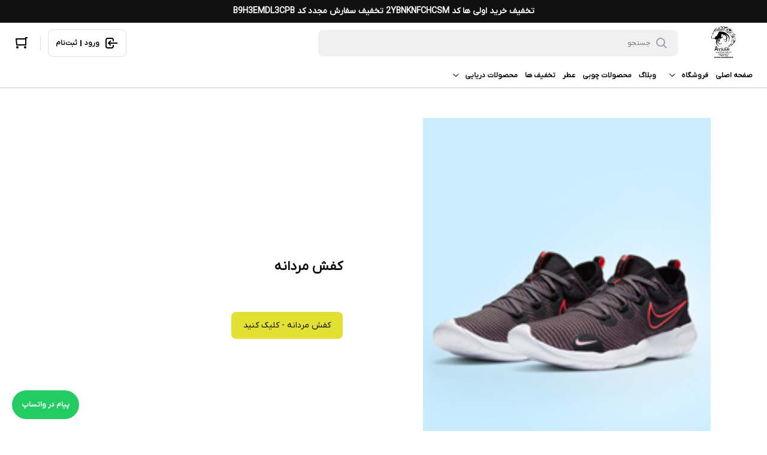

--- FILE ---
content_type: text/html; charset=utf-8
request_url: https://aysarshop.ir/category/%DA%A9%D9%81%D8%B4-%D9%85%D8%B1%D8%AF%D8%A7%D9%86%D9%87
body_size: 194605
content:
<!doctype html>

  <html lang="fa">
  <head>
    
    <meta charset="utf-8">
    <title data-react-helmet="true">فروشگاه اینترنتی آی سار  | کفش مردانه</title>
    <meta data-react-helmet="true" name="description" content=""/><meta data-react-helmet="true" property="og:title" content="فروشگاه اینترنتی آی سار  | کفش مردانه"/><meta data-react-helmet="true" property="og:description" content=""/><meta data-react-helmet="true" property="og:type" content="website"/><meta data-react-helmet="true" property="og:url" content="https://aysarshop.ir/category/%DA%A9%D9%81%D8%B4-%D9%85%D8%B1%D8%AF%D8%A7%D9%86%D9%87"/><meta data-react-helmet="true" property="og:image" content="https://aysarshop.ir/uploads/image/rootimage/3881/be5bb525e1ad7175aa4f84cfd1b491a3.png"/>
    
    <script data-react-helmet="true" type="application/ld+json">
              {
                "@context": "https://schema.org/",
                "@type": "Organization",
                "name": "فروشگاه اینترنتی آی سار ",
                "url": "https://aysarshop.ir",
                "logo": "/uploads/image/rootimage/3881/be5bb525e1ad7175aa4f84cfd1b491a3.png"
              }</script>
    
    <meta http-equiv="x-ua-compatible" content="ie=edge">
    <meta name="viewport" content="width=device-width, initial-scale=1.0, maximum-scale=1"/>
    <meta name="generator" content="Sazito" />
    <link rel="preconnect" href="https://oss.sazito.com">
    <link data-file="theme" type="text/css" rel="stylesheet" href="/theme_settings.css">
    <link data-chunk="main" rel="preload" as="script" href="/client.themeDigi.vendors~main.d6969f5794a620369151.bundle.js">
<link data-chunk="main" rel="preload" as="style" href="/client.themeDigi.main.d6969f5794a620369151.styles.css">
<link data-chunk="main" rel="preload" as="script" href="/client.themeDigi.main.d6969f5794a620369151.bundle.js">
<link data-chunk="components-alert-Alert" rel="preload" as="style" href="/client.themeDigi.components-alert-Alert.d6969f5794a620369151.styles.css">
<link data-chunk="components-alert-Alert" rel="preload" as="script" href="/client.themeDigi.components-alert-Alert.d6969f5794a620369151.bundle.js">
<link data-chunk="components-addToCartModal-AddToCartModal" rel="preload" as="style" href="/client.themeDigi.components-addToCartModal-AddToCartModal.d6969f5794a620369151.styles.css">
<link data-chunk="components-addToCartModal-AddToCartModal" rel="preload" as="script" href="/client.themeDigi.components-addToCartModal-AddToCartModal.d6969f5794a620369151.bundle.js">
<link data-chunk="themeDigi-src-components-fixedMessage-FixedMessage" rel="preload" as="style" href="/client.themeDigi.themeDigi-src-components-fixedMessage-FixedMessage.d6969f5794a620369151.styles.css">
<link data-chunk="themeDigi-src-components-fixedMessage-FixedMessage" rel="preload" as="script" href="/client.themeDigi.themeDigi-src-components-fixedMessage-FixedMessage.d6969f5794a620369151.bundle.js">
<link data-chunk="containers-category-CategoryPage" rel="preload" as="script" href="/client.themeDigi.containers-blog-BlogPage~containers-category-CategoryPage~containers-cms_page-CmsPagePage~containers~9afcafab.d6969f5794a620369151.bundle.js">
<link data-chunk="containers-category-CategoryPage" rel="preload" as="style" href="/client.themeDigi.containers-category-CategoryPage.d6969f5794a620369151.styles.css">
<link data-chunk="containers-category-CategoryPage" rel="preload" as="script" href="/client.themeDigi.containers-category-CategoryPage.d6969f5794a620369151.bundle.js">
<link data-chunk="components-home-Home" rel="preload" as="style" href="/client.themeDigi.components-home-Home.d6969f5794a620369151.styles.css">
<link data-chunk="components-home-Home" rel="preload" as="script" href="/client.themeDigi.components-home-Home.d6969f5794a620369151.bundle.js">
<link data-chunk="components-header-Header" rel="preload" as="script" href="/client.themeDigi.vendors~components-header-Header~components-productDetails-ProductDetails~components-products-Produc~0e05d37a.d6969f5794a620369151.bundle.js">
<link data-chunk="components-header-Header" rel="preload" as="script" href="/client.themeDigi.vendors~components-checkout-Checkout~components-header-Header.d6969f5794a620369151.bundle.js">
<link data-chunk="components-header-Header" rel="preload" as="script" href="/client.themeDigi.vendors~components-header-Header.d6969f5794a620369151.bundle.js">
<link data-chunk="components-header-Header" rel="preload" as="style" href="/client.themeDigi.components-header-Header~components-products-ProductsContainer~components-search-Search.d6969f5794a620369151.styles.css">
<link data-chunk="components-header-Header" rel="preload" as="script" href="/client.themeDigi.components-header-Header~components-products-ProductsContainer~components-search-Search.d6969f5794a620369151.bundle.js">
<link data-chunk="components-header-Header" rel="preload" as="style" href="/client.themeDigi.components-header-Header.d6969f5794a620369151.styles.css">
<link data-chunk="components-header-Header" rel="preload" as="script" href="/client.themeDigi.components-header-Header.d6969f5794a620369151.bundle.js">
<link data-chunk="components-imageWithText-ImageWithText" rel="preload" as="style" href="/client.themeDigi.components-imageWithText-ImageWithText.d6969f5794a620369151.styles.css">
<link data-chunk="components-imageWithText-ImageWithText" rel="preload" as="script" href="/client.themeDigi.components-imageWithText-ImageWithText.d6969f5794a620369151.bundle.js">
<link data-chunk="components-footer-Footer" rel="preload" as="style" href="/client.themeDigi.components-footer-Footer.d6969f5794a620369151.styles.css">
<link data-chunk="components-footer-Footer" rel="preload" as="script" href="/client.themeDigi.components-footer-Footer.d6969f5794a620369151.bundle.js">
<link data-chunk="components-notification-Notification" rel="preload" as="style" href="/client.themeDigi.components-notification-Notification.d6969f5794a620369151.styles.css">
<link data-chunk="components-notification-Notification" rel="preload" as="script" href="/client.themeDigi.components-notification-Notification.d6969f5794a620369151.bundle.js">
    <link data-chunk="main" rel="stylesheet" href="/client.themeDigi.main.d6969f5794a620369151.styles.css">
<link data-chunk="components-alert-Alert" rel="stylesheet" href="/client.themeDigi.components-alert-Alert.d6969f5794a620369151.styles.css">
<link data-chunk="components-addToCartModal-AddToCartModal" rel="stylesheet" href="/client.themeDigi.components-addToCartModal-AddToCartModal.d6969f5794a620369151.styles.css">
<link data-chunk="themeDigi-src-components-fixedMessage-FixedMessage" rel="stylesheet" href="/client.themeDigi.themeDigi-src-components-fixedMessage-FixedMessage.d6969f5794a620369151.styles.css">
<link data-chunk="containers-category-CategoryPage" rel="stylesheet" href="/client.themeDigi.containers-category-CategoryPage.d6969f5794a620369151.styles.css">
<link data-chunk="components-home-Home" rel="stylesheet" href="/client.themeDigi.components-home-Home.d6969f5794a620369151.styles.css">
<link data-chunk="components-header-Header" rel="stylesheet" href="/client.themeDigi.components-header-Header~components-products-ProductsContainer~components-search-Search.d6969f5794a620369151.styles.css">
<link data-chunk="components-header-Header" rel="stylesheet" href="/client.themeDigi.components-header-Header.d6969f5794a620369151.styles.css">
<link data-chunk="components-imageWithText-ImageWithText" rel="stylesheet" href="/client.themeDigi.components-imageWithText-ImageWithText.d6969f5794a620369151.styles.css">
<link data-chunk="components-footer-Footer" rel="stylesheet" href="/client.themeDigi.components-footer-Footer.d6969f5794a620369151.styles.css">
<link data-chunk="components-notification-Notification" rel="stylesheet" href="/client.themeDigi.components-notification-Notification.d6969f5794a620369151.styles.css">
    
    <!--manifest-->    
    <link rel="manifest" href="/manifest.json">
    <meta name="mobile-web-app-capable" content="yes">
    <meta name="apple-mobile-web-app-status-bar-style" content="default">
    
    <link rel="apple-touch-icon" type="image/png" sizes="512x512" href="/uploads/image/rootimage/4435/bc03b4e57861dbb4fd3d2c4af61ded10.png?w=512&h=512&r=m_pad&c=ffffff&rc=15&f=png">
    <link rel="apple-touch-icon" type="image/png" sizes="256x256" href="/uploads/image/rootimage/4435/bc03b4e57861dbb4fd3d2c4af61ded10.png?w=256&h=256&r=m_pad&c=ffffff&rc=15&f=png">
    <link rel="apple-touch-icon" type="image/png" sizes="192x192" href="/uploads/image/rootimage/4435/bc03b4e57861dbb4fd3d2c4af61ded10.png?w=192&h=192&r=m_pad&c=ffffff&rc=15&f=png">
    <link rel="apple-touch-icon" type="image/png" sizes="144x144" href="/uploads/image/rootimage/4435/bc03b4e57861dbb4fd3d2c4af61ded10.png?w=144&h=144&r=m_pad&c=ffffff&rc=15&f=png">
    <link rel="apple-touch-icon" type="image/png" sizes="96x96" href="/uploads/image/rootimage/4435/bc03b4e57861dbb4fd3d2c4af61ded10.png?w=96&h=96&r=m_pad&c=ffffff&rc=15&f=png">
    <link rel="apple-touch-icon" type="image/png" sizes="72x72" href="/uploads/image/rootimage/4435/bc03b4e57861dbb4fd3d2c4af61ded10.png?w=72&h=72&r=m_pad&c=ffffff&rc=15&f=png">
    <link rel="apple-touch-icon" type="image/png" sizes="48x48" href="/uploads/image/rootimage/4435/bc03b4e57861dbb4fd3d2c4af61ded10.png?w=48&h=48&r=m_pad&c=ffffff&rc=15&f=png">
    
    <link rel="icon" type="image/png" sizes="512x512" href="/uploads/image/rootimage/4435/bc03b4e57861dbb4fd3d2c4af61ded10.png?w=512&h=512&r=m_pad&c=ffffff&rc=15&f=png">
    <link rel="icon" type="image/png" sizes="256x256" href="/uploads/image/rootimage/4435/bc03b4e57861dbb4fd3d2c4af61ded10.png?w=256&h=256&r=m_pad&c=ffffff&rc=15&f=png">
    <link rel="icon" type="image/png" sizes="192x192" href="/uploads/image/rootimage/4435/bc03b4e57861dbb4fd3d2c4af61ded10.png?w=192&h=192&r=m_pad&c=ffffff&rc=15&f=png">
    <link rel="icon" type="image/png" sizes="144x144" href="/uploads/image/rootimage/4435/bc03b4e57861dbb4fd3d2c4af61ded10.png?w=144&h=144&r=m_pad&c=ffffff&rc=15&f=png">
    <link rel="icon" type="image/png" sizes="96x96" href="/uploads/image/rootimage/4435/bc03b4e57861dbb4fd3d2c4af61ded10.png?w=96&h=96&r=m_pad&c=ffffff&rc=15&f=png">
    <link rel="icon" type="image/png" sizes="72x72" href="/uploads/image/rootimage/4435/bc03b4e57861dbb4fd3d2c4af61ded10.png?w=72&h=72&r=m_pad&c=ffffff&rc=15&f=png">
    <link rel="icon" type="image/png" sizes="48x48" href="/uploads/image/rootimage/4435/bc03b4e57861dbb4fd3d2c4af61ded10.png?w=48&h=48&r=m_pad&c=ffffff&rc=15&f=png">
    
    <link href="/uploads/image/rootimage/4435/bc03b4e57861dbb4fd3d2c4af61ded10.png?w=640&h=1136&r=m_pad&c=ffffff&f=png&fs=jpg" media="(device-width: 320px) and (device-height: 568px) and (-webkit-device-pixel-ratio: 2)" rel="apple-touch-startup-image" />
    <link href="/uploads/image/rootimage/4435/bc03b4e57861dbb4fd3d2c4af61ded10.png?w=750&h=1334&r=m_pad&c=ffffff&f=png&fs=jpg" media="(device-width: 375px) and (device-height: 667px) and (-webkit-device-pixel-ratio: 2)" rel="apple-touch-startup-image" />
    <link href="/uploads/image/rootimage/4435/bc03b4e57861dbb4fd3d2c4af61ded10.png?w=1242&h=2208&r=m_pad&c=ffffff&f=png&fs=jpg" media="(device-width: 621px) and (device-height: 1104px) and (-webkit-device-pixel-ratio: 3)" rel="apple-touch-startup-image" />
    <link href="/uploads/image/rootimage/4435/bc03b4e57861dbb4fd3d2c4af61ded10.png?w=1125&h=2436&r=m_pad&c=ffffff&f=png&fs=jpg" media="(device-width: 375px) and (device-height: 812px) and (-webkit-device-pixel-ratio: 3)" rel="apple-touch-startup-image" />
    <link href="/uploads/image/rootimage/4435/bc03b4e57861dbb4fd3d2c4af61ded10.png?w=828&h=1792&r=m_pad&c=ffffff&f=png&fs=jpg" media="(device-width: 414px) and (device-height: 896px) and (-webkit-device-pixel-ratio: 2)" rel="apple-touch-startup-image" />
    <link href="/uploads/image/rootimage/4435/bc03b4e57861dbb4fd3d2c4af61ded10.png?w=1242&h=2688&r=m_pad&c=ffffff&f=png&fs=jpg" media="(device-width: 414px) and (device-height: 896px) and (-webkit-device-pixel-ratio: 3)" rel="apple-touch-startup-image" />
    <link href="/uploads/image/rootimage/4435/bc03b4e57861dbb4fd3d2c4af61ded10.png?w=1536&h=2048&r=m_pad&c=ffffff&f=png&fs=jpg" media="(device-width: 768px) and (device-height: 1024px) and (-webkit-device-pixel-ratio: 2)" rel="apple-touch-startup-image" />
    <link href="/uploads/image/rootimage/4435/bc03b4e57861dbb4fd3d2c4af61ded10.png?w=1668&h=2224&r=m_pad&c=ffffff&f=png&fs=jpg" media="(device-width: 834px) and (device-height: 1112px) and (-webkit-device-pixel-ratio: 2)" rel="apple-touch-startup-image" />
    <link href="/uploads/image/rootimage/4435/bc03b4e57861dbb4fd3d2c4af61ded10.png?w=1668&h=2388&r=m_pad&c=ffffff&f=png&fs=jpg" media="(device-width: 834px) and (device-height: 1194px) and (-webkit-device-pixel-ratio: 2)" rel="apple-touch-startup-image" />
    <link href="/uploads/image/rootimage/4435/bc03b4e57861dbb4fd3d2c4af61ded10.png?w=2048&h=2732&r=m_pad&c=ffffff&f=png&fs=jpg" media="(device-width: 1024px) and (device-height: 1366px) and (-webkit-device-pixel-ratio: 2)" rel="apple-touch-startup-image" />

    
    <meta name="msapplication-TileColor" content="#ffffff">
    <meta name="msapplication-TileImage" content="/uploads/image/rootimage/4435/bc03b4e57861dbb4fd3d2c4af61ded10.png?w=144&h=144&r=m_pad&c=ffffff&rc=15&f=png">
    <meta name="theme-color" content="#ffffff">
    <!--manifest-->

    <link rel="icon" type="image/png" href="/uploads/image/rootimage/4435/bc03b4e57861dbb4fd3d2c4af61ded10.png">
  
    <!-- Google tag (gtag.js) -->
    <script async src="https://www.googletagmanager.com/gtag/js?id=AW-11285027366"></script>
    <script>
      window.dataLayer = window.dataLayer || [];
      function gtag(){dataLayer.push(arguments);}
      gtag('js', new Date());
    
      gtag('config', 'AW-11285027366');
    </script>
  </head>
  <body class="store-body">
    
    <div id="root"><div><span class="styles__empty___3WCoC"></span><div class="modal__overlay-fixed-close___lxkn1 modal__overlay-fixed___3Lxhl modal__overlay___3I1-i modal__fixed___2wzGG modal__close___3m9_Z modal__tiny-product-modal-overlay___1cN_o" data-overlay-qiuck="true"><div class="modal__modal-wrapper___1cB-2 modal__tiny-product-modal-wrapper___1EXlD"><div class="modal__modal-inner___35euL modal__tiny-product-modal-inner___nTvFZ"><span class="smartTextColor__wrapper___bgYQd smartTextColor__primary--hover___3NNUf modal__modal-close-fade-out___1mf41 modal__modal-close___3JMip modal__animated___P-pr_ modal__fade-out___JRG5E icons__icon-close___1FcTX icons__icons___XoCGh smartTextColor__light___2gipX"></span><div class="modal__modal-zoom-out___1Wp5g modal__modal-normal___xAhLb modal__modal___fG-9Z modal__animated___P-pr_ modal__zoom-out___360gH modal__tiny-product-modal___1i0bO"><div class="modal__modal-content___2gLRe modal__tiny-product-modal-content___kHxCH" data-frame="content-wrapper"></div></div></div></div></div><div class="styles__messageWrapper___1ak9i "><a href="/profile"><div class="styles__icon-wrapper___1xg3h"><div class="styles__icon___AWB5O icons__icon-info___3pmd7 icons__icons___XoCGh styles__warning___LqrqG"></div></div><div><h4 class="styles__title___LoBMH">تکمیل اطلاعات حساب کاربری</h4><p class="styles__description___b0Mxn">لطفا از بخش حساب کاربری اطلاعات خود را تکمیل کنید.</p></div></a><div class="styles__close___1JEQ6 icons__icon-close___1FcTX icons__icons___XoCGh"></div></div><h1 class="common__sr-only____9QCG">کفش مردانه</h1><div class="general__wrapper___2GNQX p-category"><div class="general__main___35bQ0 general__clear___2a3lj"><a class="styles__message___1UdfX styles__black___2e-Tu styles__message-small___3zTb1" href="https://aysarmakeup.ir/%D8%AA%D8%AE%D9%81%DB%8C%D9%81-%D9%87%D8%A7" title="تخفیف خرید اولی ها کد 2YBNKNFCHCSM تخفیف سفارش مجدد کد B9H3EMDL3CPB "><div class="styles__message-inner___2ZbL1">تخفیف خرید اولی ها کد 2YBNKNFCHCSM تخفیف سفارش مجدد کد B9H3EMDL3CPB </div></a><div class="styles__header___3DgWD "><div class="styles__overlay___3IFSA "></div><div class="styles__top-section___3yBmS"><div class="styles__right-side___wfhrZ"><div class="styles__menu-toggle___1GftV "><svg style="width:24px;height:24px;fill:#000" id="hamburgerMenu" xmlns="http://www.w3.org/2000/svg" viewBox="0 0 24 24"><path fill-rule="evenodd" d="M19 8V6H5v2h14zm0 3v2H5v-2h14zm0 5v2H5v-2h14z" clip-rule="evenodd"></path></svg></div><div class="styles__logo___1C-Tr styles__logo-wrapper___3QMDM"><a class="styles__logo-link___1SYsc" aria-label="فروشگاه اینترنتی آی سار " href="/"><img class="styles__logo-image___2Z0jo " src="/uploads/image/rootimage/3881/be5bb525e1ad7175aa4f84cfd1b491a3.png?w=200&amp;h=200" alt="فروشگاه اینترنتی آی سار " width="144" height="70" srcSet="/uploads/image/rootimage/3881/be5bb525e1ad7175aa4f84cfd1b491a3.png?w=300&amp;h=300 2x, /uploads/image/rootimage/3881/be5bb525e1ad7175aa4f84cfd1b491a3.png?w=200&amp;h=200 1x"/></a></div><div class="styles__right-side-empty-icon___1GZOM"></div></div><div class="styles__left-side___1nD_8"><div class="styles__search-wrapper___13a0G"><div class="form__input-wrapper___1DQeF "><svg style="width:24px;height:24px;fill:#9e9fb1" xmlns="http://www.w3.org/2000/svg" viewBox="0 0 24 24" class="form__search-icon___3rRrA"><path fill-rule="evenodd" d="M10.5 18a7.5 7.5 0 115.973-2.963l4.369 4.246-1.394 1.434-4.387-4.263A7.467 7.467 0 0110.5 18zm5.5-7.5a5.5 5.5 0 11-11 0 5.5 5.5 0 0111 0z" clip-rule="evenodd"></path></svg><form autoComplete="off"><div class=" form__control-wrapper___37Mo-  "><div class="form__relative___2cCsm"><input type="text" name="search" class="form__input___1ewI7      " id="searchField" value="" placeholder="جستجو" maxLength="100" autoComplete="off"/></div></div></form></div><div class="form__dropdown___3kuS1 "></div></div><div class="styles__left-icons___ouvFT"><div class="styles__user-auth___3yXlX"></div><div class=" styles__mini-cart___2FDg6"><div class="styles__inner___3frcz"><div class="styles__link___2oM-P"><svg style="width:24px;height:24px;fill:#000" id="cartOff" xmlns="http://www.w3.org/2000/svg" viewBox="0 0 24 24"><path fill-rule="evenodd" d="M20 4h2V2h-3a1 1 0 00-1 1v1H3a1 1 0 00-.995 1.1l1 10A1 1 0 004 16h15a1 1 0 001-1V4zm-2 17a2 2 0 110-4 2 2 0 010 4zM5 21a2 2 0 110-4 2 2 0 010 4zm13-7V6H4.105l.8 8H18z" clip-rule="evenodd"></path></svg></div></div></div></div></div></div><div class="styles__menu___2RuI5 styles__menu___319h9  "><div class="styles__inner___14O_p"><div class="styles__logo___1C-Tr styles__mobile-logo-wrapper___I4wl0"><a class="styles__logo-link___1SYsc" href="/"><img class="styles__logo-image___2Z0jo " src="/uploads/image/rootimage/3881/be5bb525e1ad7175aa4f84cfd1b491a3.png?w=200&amp;h=200" width="144" height="70" srcSet="/uploads/image/rootimage/3881/be5bb525e1ad7175aa4f84cfd1b491a3.png?w=300&amp;h=300 2x, /uploads/image/rootimage/3881/be5bb525e1ad7175aa4f84cfd1b491a3.png?w=200&amp;h=200 1x"/></a></div><ul><li class="styles__item___hYq9E" data-children="false" data-level="top"><a class="styles__link___1rR__" title="صفحه اصلی" href="/">صفحه اصلی</a></li><li class="styles__item___hYq9E" data-children="true" data-level="top"><a class="styles__link___1rR__" title="فروشگاه" href="/category/فروشگاه">فروشگاه<span class="icons__icon-arrow-drop-down___26QiS icons__icons___XoCGh styles__menu-arrow___1K_HI"></span></a><div class="styles__mega-sub-menu___3CIfS styles__sub-menu___3_OwQ "><ul class="styles__single-parent___1-GT- "><li><a class="styles__link___1rR__" title="دیجیتال" href="/category/digital">دیجیتال<span class="icons__icon-arrow-drop-left___1lo1e icons__icons___XoCGh"></span></a></li><li><a class="styles__link___1rR__" title="مراقبت شخصی" href="/category/forever-personal-care">مراقبت شخصی<span class="icons__icon-arrow-drop-left___1lo1e icons__icons___XoCGh"></span></a></li><li><a class="styles__link___1rR__" title="عسل و محصولات زنبور عسل" href="/category/Bee-Products">عسل و محصولات زنبور عسل<span class="icons__icon-arrow-drop-left___1lo1e icons__icons___XoCGh"></span></a></li><li><a class="styles__link___1rR__" title="مراقبت از پوست" href="/category/forever-skin-care">مراقبت از پوست<span class="icons__icon-arrow-drop-left___1lo1e icons__icons___XoCGh"></span></a></li></ul><ul><li class="styles__sub-menu-item-parent___3-qlz "><a class="styles__link___1rR__" title="اکسسوری" href="/category/Accessories">اکسسوری<span class="icons__icon-arrow-drop-left___1lo1e icons__icons___XoCGh"></span></a><div class="styles__responsive-menu-expand___1Bp-- "><svg style="width:24px;height:24px" id="expand" xmlns="http://www.w3.org/2000/svg" viewBox="0 0 24 24"><path d="M7.707 9.29l-1.414 1.414 5 5a1 1 0 001.414 0l5-5-1.414-1.414L12 13.583 7.707 9.29z"></path></svg></div><ul><li><a class="styles__link___1rR__" title="زیورالات" href="/category/زیورالات">زیورالات</a></li><li><a class="styles__link___1rR__" title="ست ساعت مچی" href="/category/ست-ساعت-مچی">ست ساعت مچی</a></li><li><a class="styles__link___1rR__" title="عینک آفتابی" href="/category/عینک-آفتابی">عینک آفتابی</a></li><li><a class="styles__link___1rR__" title="عطر و ادکلن" href="/category/عطر-و-ادکلن">عطر و ادکلن</a></li><li><a class="styles__link___1rR__" title="گجت پوشیدنی" href="/category/گجت-پوشیدنی">گجت پوشیدنی</a></li></ul></li></ul><ul><li class="styles__sub-menu-item-parent___3-qlz "><a class="styles__link___1rR__" title="مردانه" href="/category/men-products">مردانه<span class="icons__icon-arrow-drop-left___1lo1e icons__icons___XoCGh"></span></a><div class="styles__responsive-menu-expand___1Bp-- "><svg style="width:24px;height:24px" id="expand" xmlns="http://www.w3.org/2000/svg" viewBox="0 0 24 24"><path d="M7.707 9.29l-1.414 1.414 5 5a1 1 0 001.414 0l5-5-1.414-1.414L12 13.583 7.707 9.29z"></path></svg></div><ul><li><a class="styles__link___1rR__" title="پیراهن مردانه" href="/category/پیراهن-مردانه">پیراهن مردانه</a></li><li><a class="styles__link___1rR__" title="تیشرت مردانه" href="/category/تیشرت-مردانه">تیشرت مردانه</a></li><li><a class="styles__link___1rR__" title="کفش مردانه" href="/category/کفش-مردانه">کفش مردانه</a></li><li><a class="styles__link___1rR__" title="ست مردانه" href="/category/ست-مردانه">ست مردانه</a></li><li><a class="styles__link___1rR__" title="شلوار مردانه" href="/category/شلوار-مردانه">شلوار مردانه</a></li><li><a class="styles__link___1rR__" title="کیف مردانه" href="/category/کیف-مردانه">کیف مردانه</a></li></ul></li></ul><ul><li class="styles__sub-menu-item-parent___3-qlz "><a class="styles__link___1rR__" title="زنانه" href="/category/women-prodects">زنانه<span class="icons__icon-arrow-drop-left___1lo1e icons__icons___XoCGh"></span></a><div class="styles__responsive-menu-expand___1Bp-- "><svg style="width:24px;height:24px" id="expand" xmlns="http://www.w3.org/2000/svg" viewBox="0 0 24 24"><path d="M7.707 9.29l-1.414 1.414 5 5a1 1 0 001.414 0l5-5-1.414-1.414L12 13.583 7.707 9.29z"></path></svg></div><ul><li><a class="styles__link___1rR__" title="کفش زنانه" href="/category/کفش-زنانه">کفش زنانه</a></li><li><a class="styles__link___1rR__" title="شلوار زنانه" href="/category/شلوار-زنانه">شلوار زنانه</a></li><li><a class="styles__link___1rR__" title="کیف زنانه" href="/category/کیف-زنانه">کیف زنانه</a></li></ul></li></ul><ul><li class="styles__sub-menu-item-parent___3-qlz "><a class="styles__link___1rR__" title="بچه گانه" href="/category/chihds">بچه گانه<span class="icons__icon-arrow-drop-left___1lo1e icons__icons___XoCGh"></span></a><div class="styles__responsive-menu-expand___1Bp-- "><svg style="width:24px;height:24px" id="expand" xmlns="http://www.w3.org/2000/svg" viewBox="0 0 24 24"><path d="M7.707 9.29l-1.414 1.414 5 5a1 1 0 001.414 0l5-5-1.414-1.414L12 13.583 7.707 9.29z"></path></svg></div><ul><li><a class="styles__link___1rR__" title="ست بچه گانه" href="/category/ست-بچه-گانه">ست بچه گانه</a></li></ul></li></ul></div></li><li class="styles__item___hYq9E" data-children="false" data-level="top"><a class="styles__link___1rR__" title="وبلاگ" href="/blog">وبلاگ</a></li><li class="styles__item___hYq9E" data-children="false" data-level="top"><a class="styles__link___1rR__" title="محصولات چوبی" href="/category/wood-products">محصولات چوبی</a></li><li class="styles__item___hYq9E" data-children="false" data-level="top"><a class="styles__link___1rR__" href="https://aysar.anar360.com" title="عطر">عطر</a></li><li class="styles__item___hYq9E" data-children="false" data-level="top"><a class="styles__link___1rR__" title="تخفیف ها" href="/تخفیف-ها">تخفیف ها</a></li><li class="styles__item___hYq9E" data-children="true" data-level="top"><a class="styles__link___1rR__" title="محصولات دریایی" href="/category/محصولات-دریایی">محصولات دریایی<span class="icons__icon-arrow-drop-down___26QiS icons__icons___XoCGh styles__menu-arrow___1K_HI"></span></a><div class="styles__list-sub-menu___1Cjj1 styles__sub-menu___3_OwQ "><ul><li><a class="styles__link___1rR__" title="ماهی" href="/category/ماهی">ماهی</a></li><li><a class="styles__link___1rR__" title="میگو" href="/category/میگو">میگو</a></li></ul></div></li></ul><span class="styles__indicator___3t66D "></span></div></div></div><div class="styles__padding-bottom___1OYNX"></div><span class="styles__menu-overlay___2SyL0 "></span><div class="styles__wrapper___3mO2o"><div class="styles__inner___3Lq2U styles__right___1Ln91"><div class="styles__image-wrapper___jZcgj"><img class="styles__image___1H_z8 " src="/uploads/image/rootimage/3781/71a0f882d2dce69ee21a58b47cc900e2.jpg?width=600&amp;height=600" srcSet="/uploads/image/rootimage/3781/71a0f882d2dce69ee21a58b47cc900e2.jpg?w=1200&amp;h=1200 2x, /uploads/image/rootimage/3781/71a0f882d2dce69ee21a58b47cc900e2.jpg?w=600&amp;h=600 1x" alt="کفش مردانه"/></div><div class="styles__text___4ZCjO styles__text-padding-right___1ewk7"><h4 class="styles__title___3Hnh1">کفش مردانه</h4><div class="Description__product-description___1mbAy styles__description___3Mltd"><p></p></div><a href="http://aysar.affdn.com/Products?category=55" class="button__btn-normal-regular___2gdxJ button__btn-normal___2tsdk button__btn___1K1NI button__regular___7oWah styles__btn___c3G8r button__light___TLYss">کفش مردانه - کلیک کنید</a></div></div></div><div class="styles__footer___aK1p_ styles__mega-footer___11SYw "><div class="styles__inner___1qIgH"><div class="styles__shop-contact___3r75T"><div class="styles__shop-contact-top___307vz"><div class="styles__logo___1C-Tr styles__logo___145Tn"><a class="styles__logo-link___1SYsc" aria-label="فروشگاه اینترنتی آی سار " href="/"><img class="styles__logo-image___2Z0jo " src="/uploads/image/rootimage/3881/be5bb525e1ad7175aa4f84cfd1b491a3.png?w=200&amp;h=200" alt="فروشگاه اینترنتی آی سار " width="144" height="70" srcSet="/uploads/image/rootimage/3881/be5bb525e1ad7175aa4f84cfd1b491a3.png?w=300&amp;h=300 2x, /uploads/image/rootimage/3881/be5bb525e1ad7175aa4f84cfd1b491a3.png?w=200&amp;h=200 1x"/></a></div><div class="styles__go-up___1Bblq">بازگشت به بالا<svg style="width:24px;height:24px;margin-right:8px;fill:#9e9fb1" id="expand" xmlns="http://www.w3.org/2000/svg" viewBox="0 0 24 24"><path d="M7.707 14.707l-1.414-1.414 5-5a1 1 0 011.414 0l5 5-1.414 1.414L12 10.414l-4.293 4.293z"></path></svg></div></div><div class="styles__contact-wrapper___uiLuz"><div class="styles__contact-info___3cOgI"><a class="styles__contact-info-item___1vai9" href="tel:09177709185">تلفن پشتیبانی ۰۹۱۷۷۷۰۹۱۸۵</a><a class="styles__contact-info-item___1vai9" href="tel:09164682204">تلفن پشتیبانی ۰۹۱۶۴۶۸۲۲۰۴</a><span class="styles__separator___1jKaK"></span><span>پاسخگوی سوالات شما هستیم</span></div></div></div><div class="styles__column-menu___Wq0Af "><ul><li class="styles__menu-item___nfo7L styles__menu-item-head___1Np0w"><a title="تماس با ما" href="/تماس-با-ما">تماس با ما</a><ul><li class="styles__menu-item___nfo7L"><a title="قوانین سایت" href="/قوانین-سایت">قوانین سایت</a></li><li class="styles__menu-item___nfo7L"><a title="درباره ما" href="/درباره-ما">درباره ما</a></li></ul></li><li class="styles__menu-item___nfo7L styles__menu-item-head___1Np0w"><a title="راهنمای خرید از آی سار" href="/راهنمای-خرید-از-آی-سار">راهنمای خرید از آی سار</a><ul><li class="styles__menu-item___nfo7L"><a title="نحوه ثبت سفارش" href="/نحوه-ثبت-سفارش">نحوه ثبت سفارش</a></li><li class="styles__menu-item___nfo7L"><a title="رویه ارسال سفارش" href="/رویه-ارسال-سفارش">رویه ارسال سفارش</a></li><li class="styles__menu-item___nfo7L"><a title="شیوه های پرداخت" href="/شیوه-های-پرداخت">شیوه های پرداخت</a></li><li class="styles__menu-item___nfo7L"><a title="پیگیری سفارشات" href="/پیگیری-سفارشات">پیگیری سفارشات</a></li></ul></li><li class="styles__menu-item___nfo7L styles__menu-item-head___1Np0w"><a title="شرایط مرجوعی " href="/Policy-Return">شرایط مرجوعی </a></li><li class="styles__menu-item___nfo7L styles__menu-item-head___1Np0w"><em>همراه ما باشید!</em><div class="styles__socials___3wd9U"><ul><li class="styles__socials-item___zh610"><a rel="nofollow" href="https://facebook.com/settings?tab=account&amp;section=username" target="_blank" class="styles__socials-icon___X8jaj " aria-label="facebook"><span class="icons__icon-facebook___1gj5H icons__icons___XoCGh"></span></a></li><li class="styles__socials-item___zh610"><a rel="nofollow" href="https://www.instagram.com/invites/contact/?i=1cr63jdc5iz77&amp;utm_content=kt3oxny" target="_blank" class="styles__socials-icon___X8jaj " aria-label="instagram"><span class="icons__icon-instagram___25o8Z icons__icons___XoCGh"></span></a></li><li class="styles__socials-item___zh610"><a rel="nofollow" href="https://t.me/aysar_shop" target="_blank" class="styles__socials-icon___X8jaj " aria-label="telegram"><span class="icons__icon-telegram___3Z2Pn icons__icons___XoCGh"></span></a></li><li class="styles__socials-item___zh610"><a rel="nofollow" href="https://twitter.com/aysarmakeup" target="_blank" class="styles__socials-icon___X8jaj " aria-label="twitter"><span class="icons__icon-twitter___3TijH icons__icons___XoCGh"></span></a></li></ul></div></li></ul></div><div class="styles__information___3_Lja"><div class="styles__shop-description___16gZ2"><h1>فروشگاه اینترنتی آی سار </h1><p>عرضه محصولات چوبی، مراقبت شخصی، مراقبت پوستی و ... با مناسب ترین قیمت در سراسر کشور، ارسال رایگان همراه با تخفیف و هدیه</p></div><div class="styles__enamad-wrapper___2dgA1"><a referrerpolicy='origin' target='_blank' href='https://trustseal.enamad.ir/?id=303036&Code=7P86iXGTwXMJEzTrBhVI'><img referrerpolicy='origin' src='https://trustseal.enamad.ir/logo.aspx?id=303036&Code=7P86iXGTwXMJEzTrBhVI' alt='' style='cursor:pointer' code='7P86iXGTwXMJEzTrBhVI'></a>

</div></div></div><div class="styles__copyright___eKhVw"><span>© <!-- -->۱۴۰۴<!-- --> -<!-- --> <!-- --> کلیه حقوق این فروشگاه برای برند آی سار محفوظ است.</span><span>فروشگاه ساخته شده با<!-- --> <a class="styles__copyright-link___CPom4" href="https://sazito.com?shop=aysarshop" title="فروشگاه ساز سازیتو" target="_blank">سازیتو</a></span></div></div></div></div><div class="styles__notif___20ub6 "></div></div></div>
    <script async type="text/javascript">
      window.__PRELOADED_STATE__ = {"base_url":"http://aysarshop.ir","commercial_files":{"endpoint":"https://aysarshop.ir/commercialdownload"},"general":{"general_info":{"checkout":{"add_to_cart_alert":{"enabled":false},"dynamic_form":{"enabled":false},"email_optional":{"enabled":true},"manual":{"enabled":true},"min_basket":{"enabled":false},"mini_cart":{"enabled":true},"postal_code_mandatory":{"enabled":true},"quick_add_to_cart":{"enabled":true}},"domain":{"url":"https://aysarshop.ir"},"enamad":{"code":"\u003ca referrerpolicy='origin' target='_blank' href='https://trustseal.enamad.ir/?id=303036&Code=7P86iXGTwXMJEzTrBhVI'>\u003cimg referrerpolicy='origin' src='https://trustseal.enamad.ir/logo.aspx?id=303036&Code=7P86iXGTwXMJEzTrBhVI' alt='' style='cursor:pointer' code='7P86iXGTwXMJEzTrBhVI'>\u003c/a>\n\n"},"features":{"activate_add_to_cart_alert":{"enabled":true},"activate_advanced_card_to_card":{"enabled":true},"activate_alopeyk_advanced":{"enabled":true},"activate_audit_log":{"enabled":true},"activate_ayria_payment_customization":{"enabled":true},"activate_azki_payment_customization":{"enabled":true},"activate_bazar_payment_customization":{"enabled":true},"activate_blog":{"enabled":true},"activate_card_to_card_payment":{"enabled":true},"activate_checkout_dynamic_form":{"enabled":true},"activate_different_register_customization":{"enabled":true},"activate_digipay_payment":{"enabled":true},"activate_digipay_payment_customization":{"enabled":true},"activate_dynamic_form":{"enabled":true},"activate_dynamic_form_file":{"enabled":true},"activate_edit_order_customization":{"enabled":true},"activate_efa_shipping":{"enabled":true},"activate_event_publisher":{"enabled":true},"activate_export_orders":{"enabled":true},"activate_export_products":{"enabled":true},"activate_export_users":{"enabled":true},"activate_file_manager":{"enabled":false},"activate_filter_products":{"enabled":true},"activate_font_customization":{"enabled":true},"activate_forward_shipping":{"enabled":true},"activate_import_products":{"enabled":true},"activate_mahak_accounting_customization":{"enabled":false},"activate_mega_footer":{"enabled":true},"activate_mellat_payment_customization":{"enabled":true},"activate_millipay_payment_customization":{"enabled":false},"activate_min_basket":{"enabled":true},"activate_novapay_payment_customization":{"enabled":true},"activate_order_sms_notifications":{"enabled":true},"activate_ozon_payment_customization":{"enabled":true},"activate_payment_in_place":{"enabled":true},"activate_payping_payment":{"enabled":true},"activate_pec_payment_customization":{"enabled":true},"activate_pinned_products":{"enabled":true},"activate_pod_payment_customization":{"enabled":false},"activate_podro_shipping":{"enabled":false},"activate_postex_shipping":{"enabled":true},"activate_quota_notifications":{"enabled":false},"activate_recaptcha":{"enabled":true},"activate_role_policies":{"enabled":true,"max":10},"activate_sabin_payment_customization":{"enabled":true},"activate_sadad_payment_customization":{"enabled":true},"activate_scheduler":{"enabled":false},"activate_search":{"enabled":true},"activate_sep_payment_customization":{"enabled":true},"activate_sepidar_accounting_customization":{"enabled":false},"activate_shop_vat":{"enabled":true},"activate_short_url":{"enabled":false},"activate_sku_search":{"enabled":false},"activate_snapp_shop_customization":{"enabled":false},"activate_snappbox_shipping":{"enabled":true},"activate_snapppay_payment_customization":{"enabled":true},"activate_stock_alert_notifications":{"enabled":true},"activate_tajrobe":{"enabled":true},"activate_tapsipack_shipping":{"enabled":true},"activate_tara_payment_customization":{"enabled":true},"activate_theme_config_settings":{"enabled":true},"activate_toman_payment_customization":{"enabled":true},"activate_tracking_data":{"enabled":false},"activate_up_payment_customization":{"enabled":true},"activate_vandar_payment_customization":{"enabled":true},"activate_variant_dynamic_form":{"enabled":false},"activate_wallet":{"enabled":true},"activate_yourgate_payment_customization":{"enabled":false},"activate_zarinpal_payment":{"enabled":true},"activate_zarinplus_payment_customization":{"enabled":true},"activate_zibal_payment_customization":{"enabled":true},"activate_zify_payment_customization":{"enabled":true},"advanced_shipping":{"enabled":true},"advanced_text_editor":{"enabled":true},"advanced_theme_designer":{"enabled":true},"bulk_action":{"enabled":true},"disable_ordering":{"enabled":true},"discount_bulk":{"enabled":true},"discount_code":{"enabled":true},"order_bulk_action":{"enabled":true},"premium":{"enabled":true,"next_renewal":"2025-12-10T08:20:09.68311Z","subscription_subtype":"advanced"},"pwa":{"enabled":true},"remove_front_basket":{"enabled":false},"remove_front_taint":{"enabled":true},"seo":{"enabled":true}},"general":{"city":{"created_at":"2021-02-03T14:35:31.984855Z","id":2215,"latitude":35.702907,"longitude":51.349759,"name":"تهران","region":{"cities":null,"created_at":"2021-02-03T14:35:28.892288Z","id":8,"latitude":35.696111,"longitude":51.423056,"name":"تهران","updated_at":"2025-05-11T08:46:51.714218Z"},"updated_at":"2025-05-11T08:46:51.715655Z"},"description":"عرضه محصولات چوبی، مراقبت شخصی، مراقبت پوستی و ... با مناسب ترین قیمت در سراسر کشور، ارسال رایگان همراه با تخفیف و هدیه","name":"فروشگاه اینترنتی آی سار "},"google":{"analytics_code":{"code":"\n\u003cscript type=\"text/javascript\">\n    (function(){\n    var now = new Date();\n    var head = document.getElementsByTagName('head')[0];\n    var script = document.createElement('script');\n    script.async = true;\n    var script_address = 'https://cdn.yektanet.com/js/aysarmakeup.ir/native-aysarmakeup.ir-16301.js';\n    script.src = script_address + '?v=' + now.getFullYear().toString() + '0' + now.getMonth() + '0' + now.getDate() + '0' + now.getHours();\n    head.appendChild(script);\n    })();\n\u003c/script>\n\n\u003cscript async custom-element=\"amp-ad\" src=\"https://cdn.ampproject.org/v0/amp-ad-0.1.js\">\u003c/script>\n\n\u003cstyle scoped>\n  .whatsapp-btn {\n    position: fixed;\n    z-index:9;\n    left: 20px;\n    bottom: 20px;\n    height: 48px;\n    padding: 0 16px;\n    background: #23cc63;\n    color: #fff;\n    font-weight: bold;\n    border-radius: 35px;\n    text-align: center;\n    display: flex;\n    align-items: center;\n    transition: .2s;\n  }\n  .whatsapp-btn:hover {\n    color: #fff;\n    transform: scale(1.03);\n  }\n\u003c/style>\n\u003ca class=\"whatsapp-btn\" rel=\"nofollow noopener\" href=\"whatsapp://send?text=&phone=+989177709185\" target=\"_blank\">\n  پیام در واتساپ\n\u003c/a>\n \u003cscript> !function (t, e, n) { t.yektanetAnalyticsObject = n, t[n] = t[n] || function () { t[n].q.push(arguments) }, t[n].q = t[n].q || []; var a = new Date, r = a.getFullYear().toString() + \"0\" + a.getMonth() + \"0\" + a.getDate() + \"0\" + a.getHours(), c = e.getElementsByTagName(\"script\")[0], s = e.createElement(\"script\"); s.id = \"ua-script-yLKmHGo7\"; s.dataset.analyticsobject = n; s.async = 1; s.type = \"text/javascript\"; s.src = \"https://cdn.yektanet.com/rg_woebegone/scripts_v3/yLKmHGo7/rg.complete.js?v=\" + r, c.parentNode.insertBefore(s, c) }(window, document, \"yektanet\"); \u003c/script> \n \u003cscript> !function (t, e, n) { t.yektanetAnalyticsObject = n, t[n] = t[n] || function () { t[n].q.push(arguments) }, t[n].q = t[n].q || []; var a = new Date, r = a.getFullYear().toString() + \"0\" + a.getMonth() + \"0\" + a.getDate() + \"0\" + a.getHours(), c = e.getElementsByTagName(\"script\")[0], s = e.createElement(\"script\"); s.id = \"ua-script-yLKmHGo7\"; s.dataset.analyticsobject = n; s.async = 1; s.type = \"text/javascript\"; s.src = \"https://cdn.yektanet.com/rg_woebegone/scripts_v3/yLKmHGo7/rg.complete.js?v=\" + r, c.parentNode.insertBefore(s, c) }(window, document, \"yektanet\"); \u003c/script>  \n\n\u003cmeta name=\"enamad\" content=\"575691\"/>\n\n \u003cscript async type=\"text/javascript\" src=\"https://chat.emalls.ir/src/remote.js\" id=\"chat-f\" data-img=\"https://chat.emalls.ir/src/chat-150.png\" data-shop=\"29565\">\u003c/script> \n\n\n  \u003cscript type=\"text/javascript\">\n  window.RAYCHAT_TOKEN = \"08f0be8f-c1a5-48fb-b904-f97428f98b0f\";\n    (function () {\n      d = document;\n      s = d.createElement(\"script\");\n      s.src = \"https://widget-react.raychat.io/install/widget.js\";\n      s.async = 1;\n      d.getElementsByTagName(\"head\")[0].appendChild(s);\n    })();\n  \u003c/script>\n  \n      \n\u003cscript>\n            !function(e,t,n){e.yektanetAnalyticsObject=n,e[n]=e[n]||function(){e[n].q.push(arguments)},e[n].q=e[n].q||[];var a=t.getElementsByTagName(\"head\")[0],r=new Date,c=\"https://cdn.yektanet.com/superscript/UBaeOMtj/native-aysarmakeup.ir-16301/yn_pub.js?v=\"+r.getFullYear().toString()+\"0\"+r.getMonth()+\"0\"+r.getDate()+\"0\"+r.getHours(),s=t.createElement(\"link\");s.rel=\"preload\",s.as=\"script\",s.href=c,a.appendChild(s);var l=t.createElement(\"script\");l.async=!0,l.src=c,a.appendChild(l)}(window,document,\"yektanet\");\n        \u003c/script>        \n\n\u003cscript type=\"text/javascript\">\n  !function(){var i=\"YzBTbU\",a=window,d=document;function g(){var g=d.createElement(\"script\"),s=\"https://www.goftino.com/widget/\"+i,l=localStorage.getItem(\"goftino_\"+i);g.async=!0,g.src=l?s+\"?o=\"+l:s;d.getElementsByTagName(\"head\")[0].appendChild(g);}\"complete\"===d.readyState?g():a.attachEvent?a.attachEvent(\"onload\",g):a.addEventListener(\"load\",g,!1);}();\n\u003c/script>\n\t\n\u003cmeta name=\"enamad\" content=\"50835612\" />\n\n\n","enabled":true},"analytics_id":{"code":"G-225W9LXYFW","enabled":false},"tag_manager":{"code":"[base64]","enabled":false}},"logo":{"favicon":"/uploads/image/rootimage/4435/bc03b4e57861dbb4fd3d2c4af61ded10.png","main":"/uploads/image/rootimage/3881/be5bb525e1ad7175aa4f84cfd1b491a3.png"},"shop":{"register_type":"mobile","show_product_stock_number":{"enabled":true}},"social":{"facebook":"https://facebook.com/settings?tab=account&section=username","instagram":"https://www.instagram.com/invites/contact/?i=1cr63jdc5iz77&utm_content=kt3oxny","phone_1":"09177709185","phone_2":"09164682204","telegram":"https://t.me/aysar_shop","twitter":"https://twitter.com/aysarmakeup"},"tajrobe":{"configurations":{"auto_publish_attachment":false,"auto_publish_comment_detail":false,"enabled":true}},"wallet":{"configurations":{"enabled":true,"use_with_discount":true}}}},"apis":{"v2":{"GET:/api/v1/carts":"/api/v2/carts","GET:/api/v1/carts/:id":"/api/v2/carts/:id","GET:/api/v1/general/info":"/api/v2/general/info","GET:/api/v1/invoices/:id/applicable_shipping_methods":"/api/v2/invoices/:id/applicable_shipping_methods","GET:/api/v1/regions":"/api/v2/regions","GET:/api/v1/shipping_addresses/:id":"/api/v2/shipping_addresses/:id","POST:/api/v1/carts":"/api/v2/carts","POST:/api/v1/carts/:id/add_products_to_cart":"/api/v2/carts/:id/add_products_to_cart","POST:/api/v1/carts/:id/remove_products_from_cart":"/api/v2/carts/:id/remove_products_from_cart","POST:/api/v1/carts/:id/update_products_in_cart":"/api/v2/carts/:id/update_products_in_cart","POST:/api/v1/invoices":"/api/v2/invoices","POST:/api/v1/invoices/:id/add_credit":"/api/v2/invoices/:id/add_credit","POST:/api/v1/invoices/:id/add_discount_code":"/api/v2/invoices/:id/add_discount_code","POST:/api/v1/invoices/:id/add_form":"/api/v2/invoices/:id/add_form","POST:/api/v1/invoices/:id/add_invoice_details":"/api/v2/invoices/:id/add_invoice_details","POST:/api/v1/invoices/:id/add_shipping_address":"/api/v2/invoices/:id/add_shipping_address","POST:/api/v1/invoices/:id/add_shipping_method":"/api/v2/invoices/:id/add_shipping_method","POST:/api/v1/invoices/:id/refresh":"/api/v2/invoices/:id/refresh","POST:/api/v1/invoices/:id/remove_credit":"/api/v2/invoices/:id/remove_credit","POST:/api/v1/payments":"/api/v2/payments","POST:/api/v1/payments/:id/process_payment_step":"/api/v2/payments/:id/process_payment_step","POST:/api/v1/payments/list":"/api/v2/payments/list","POST:/api/v1/shipping_addresses":"/api/v2/shipping_addresses"}},"entity_route":{"entity_name":"product_category","entity_id":295,"other_props":{"id":295,"theme_config":{"page":{"rows":[{"sections":[{"components":[{"id":1,"name":"Header"}]}]},{"sections":[{"components":[{"id":168,"props":{},"name":"ImageWithText"}]}]},{"sections":[{"components":[{"id":6,"name":"Footer"}]}]}]},"components":{"168":{"id":168,"props":{"buttonColor":"regular","buttonLabel":"کفش مردانه - کلیک کنید","buttonLink":"http://aysar.affdn.com/Products?category=55","description":"\u003cp>\u003c/p>","image":{"images":[{"alt":"","created_at":"2022-06-21T11:26:43.032423202Z","height":250,"height_ratio":0,"id":3781,"name":"022cb1b6-bd5b-4b28-bf0a-28d7781170b3.jpg","order":0,"preview":"/uploads/image/rootimage/3781/71a0f882d2dce69ee21a58b47cc900e2.jpg","thumb":"/uploads/image/rootimage/3781/thumb_71a0f882d2dce69ee21a58b47cc900e2.jpg","updated_at":"2022-06-21T11:26:43.099881102Z","url":"/uploads/image/rootimage/3781/71a0f882d2dce69ee21a58b47cc900e2.jpg","width":200,"width_ratio":0}]},"imagePosition":"right","imageRadius":false,"title":"کفش مردانه"},"name":"ImageWithText"}}},"name":"کفش مردانه","enabled":true,"static_url":false,"url":"/category/کفش-مردانه","attributes":[],"description":"","products_count":4,"products":null,"created_at":"2022-06-21T11:20:16.865308Z","updated_at":"2025-01-10T21:06:57.275596Z"},"location":"/category/%DA%A9%D9%81%D8%B4-%D9%85%D8%B1%D8%AF%D8%A7%D9%86%D9%87"},"theme":{"themePageEntityId":295,"themePageEntityType":"product_category","themePagePayload":{"page":{"rows":[{"sections":[{"components":[{"id":1,"name":"Header"}]}]},{"sections":[{"components":[{"id":168,"props":{},"name":"ImageWithText"}]}]},{"sections":[{"components":[{"id":6,"name":"Footer"}]}]}]},"components":{"168":{"id":168,"props":{"buttonColor":"regular","buttonLabel":"کفش مردانه - کلیک کنید","buttonLink":"http://aysar.affdn.com/Products?category=55","description":"\u003cp>\u003c/p>","image":{"images":[{"alt":"","created_at":"2022-06-21T11:26:43.032423202Z","height":250,"height_ratio":0,"id":3781,"name":"022cb1b6-bd5b-4b28-bf0a-28d7781170b3.jpg","order":0,"preview":"/uploads/image/rootimage/3781/71a0f882d2dce69ee21a58b47cc900e2.jpg","thumb":"/uploads/image/rootimage/3781/thumb_71a0f882d2dce69ee21a58b47cc900e2.jpg","updated_at":"2022-06-21T11:26:43.099881102Z","url":"/uploads/image/rootimage/3781/71a0f882d2dce69ee21a58b47cc900e2.jpg","width":200,"width_ratio":0}]},"imagePosition":"right","imageRadius":false,"title":"کفش مردانه"},"name":"ImageWithText"}},"entity":{"id":295,"theme_config":{"page":{"rows":[{"sections":[{"components":[{"id":1,"name":"Header"}]}]},{"sections":[{"components":[{"id":168,"props":{},"name":"ImageWithText"}]}]},{"sections":[{"components":[{"id":6,"name":"Footer"}]}]}]},"components":{"168":{"id":168,"props":{"buttonColor":"regular","buttonLabel":"کفش مردانه - کلیک کنید","buttonLink":"http://aysar.affdn.com/Products?category=55","description":"\u003cp>\u003c/p>","image":{"images":[{"alt":"","created_at":"2022-06-21T11:26:43.032423202Z","height":250,"height_ratio":0,"id":3781,"name":"022cb1b6-bd5b-4b28-bf0a-28d7781170b3.jpg","order":0,"preview":"/uploads/image/rootimage/3781/71a0f882d2dce69ee21a58b47cc900e2.jpg","thumb":"/uploads/image/rootimage/3781/thumb_71a0f882d2dce69ee21a58b47cc900e2.jpg","updated_at":"2022-06-21T11:26:43.099881102Z","url":"/uploads/image/rootimage/3781/71a0f882d2dce69ee21a58b47cc900e2.jpg","width":200,"width_ratio":0}]},"imagePosition":"right","imageRadius":false,"title":"کفش مردانه"},"name":"ImageWithText"}}},"name":"کفش مردانه","enabled":true,"static_url":false,"url":"/category/کفش-مردانه","attributes":[],"description":"","products_count":4,"products":null,"created_at":"2022-06-21T11:20:16.865308Z","updated_at":"2025-01-10T21:06:57.275596Z"}},"currentGeneralPage":null,"name":"themeDigi","design":{"pages":{"MainPage":{"rows":[{"sections":[{"components":[{"id":1,"name":"Header"}]}]},{"sections":[{"components":[{"id":184,"props":{},"name":"ColumnBanners"}]}]},{"sections":[{"components":[{"id":113,"props":{},"name":"Slideshow"}]}]},{"sections":[{"components":[{"id":203,"props":{},"name":"ColumnBanners"}]}]},{"sections":[{"components":[{"id":32,"props":{},"name":"ImageWithText"}]}]},{"sections":[{"components":[{"id":6,"name":"Footer"}]}]}]},"ProductCategoryPage":{"rows":[{"sections":[{"components":[{"id":11,"name":"Header"}]}]},{"sections":[{"components":[{"id":12,"name":"ProductsContainer"}]}]},{"sections":[{"components":[{"id":13,"name":"Footer"}]}]}]},"ProductPage":{"rows":[{"sections":[{"components":[{"id":7,"name":"Header"}]}]},{"sections":[{"components":[{"id":177,"props":{},"name":"ColumnBanners"}]}]},{"sections":[{"components":[{"id":8,"name":"ProductDetails"}]}]},{"sections":[{"components":[{"id":208,"props":{},"name":"Reviews"}]}]},{"sections":[{"components":[{"id":207,"props":{},"name":"Testimonials"}]}]},{"sections":[{"components":[{"id":204,"props":{},"name":"ImageWithText"}]}]},{"sections":[{"components":[{"id":9,"name":"Carousel"}]}]},{"sections":[{"components":[{"id":194,"props":{},"name":"Slideshow"}]}]},{"sections":[{"components":[{"id":124,"props":{},"name":"ColumnBanners"}]}]},{"sections":[{"components":[{"id":114,"props":{},"name":"ColumnBanners"}]}]},{"sections":[{"components":[{"id":193,"props":{},"name":"ColumnBanners"}]}]},{"sections":[{"components":[{"id":106,"props":{},"name":"ColumnBanners"}]}]},{"sections":[{"components":[{"id":181,"props":{},"name":"TextBlock"}]}]},{"sections":[{"components":[{"id":105,"props":{},"name":"Instagram"}]}]},{"sections":[{"components":[{"id":10,"name":"Footer"}]}]}]}},"components":{"1":{"id":1,"props":{"headerMessageBackgroundColor":"black","headerMessageIsEnabled":true,"headerMessageLink":"https://aysarmakeup.ir/%D8%AA%D8%AE%D9%81%DB%8C%D9%81-%D9%87%D8%A7","headerMessageSize":"small","headerMessageText":"تخفیف خرید اولی ها کد 2YBNKNFCHCSM تخفیف سفارش مجدد کد B9H3EMDL3CPB ","treeId":2},"name":"Header"},"6":{"id":6,"props":{"copyrightText":" کلیه حقوق این فروشگاه برای برند آی سار محفوظ است.","entities":null,"hideSazitoLink":false,"items":[{"children":[{"payload":{"children":[],"entity":{"attributes":[{"name":"metaTitle","type":"text","value":""},{"name":"metaDescription","type":"text","value":""},{"name":"metaKeywords","type":"text","value":""},{"name":"redirect","type":"text","value":""},{"name":"canonical","type":"text","value":""},{"name":"noindex","type":"text","value":""}],"cms_page_type":"normal","content":"\u003cp> کلیه مطالب و محتوای این وب سایت مطابق با اصول و قوانین جمهوری اسلامی ایران می باشد و استفاده از آن بدون اجازه از صاحب امتیاز این سایت شامل پیگرد قانونی میباشد.  \u003c/p>\u003cp> \u003c/p>\u003ch3>قوانین عمومی\u003c/h3>\u003cp>کاربر گرامی لطفاً موارد زیر را جهت استفاده بهینه از خدمات \u003cstrong>فروشگاه اینترنتی آی سار\u003c/strong> به دقت ملاحظه فرمایید. \u003c/p>\u003cp>ورود کاربران به وب‏‌سایت \u003cstrong>آی سار\u003c/strong> هنگام استفاده از پروفایل شخصی و سایر خدمات ارائه شده توسط \u003cstrong>آی سار\u003c/strong> به معنای آگاه بودن و پذیرفتن شرایط و قوانین و همچنین نحوه استفاده از خدمات\u003cstrong> آی سار\u003c/strong> است. توجه داشته باشید که ثبت سفارش نیز در هر زمان به معنی پذیرفتن کامل کلیه شرایط و قوانین \u003cstrong>آی سار\u003c/strong> از سوی کاربر است.\u003cbr/>لازم به ذکر است شرایط و قوانین مندرج، جایگزین کلیه توافق‏‌های قبلی محسوب می‏‌شود.\u003c/p>\u003ch4>تعریف مشتری یا کاربر\u003c/h4>\u003cp>مشتری  یا کاربر به شخصی گفته می‌شود که با اطلاعات کاربری خود که در فرم ثبت‌نام  درج کرده است، به ثبت سفارش یا هرگونه استفاده از خدمات \u003cstrong>آی سار\u003c/strong> اقدام کند.\u003cbr/>همچنین از آنجا که \u003cstrong>آی سار\u003c/strong>  یک وب‌سایت خرده‌فروشی آنلاین است، طبق قانون تجارت الکترونیک مشتری یا  مصرف کننده هر شخصی است که به منظوری جز تجارت یا شغل حرفه‌ای به خرید کالا  یا خدمات اقدام می‌کند.  \u003c/p>\u003ch4>ارتباطات الکترونیکی\u003c/h4>\u003cp>هنگامی که شما از سرویس‌‏ها و خدمات \u003cstrong>آی سار\u003c/strong> استفاده می‏‌کنید، سفارش اینترنتی خود را ثبت یا خرید می‏‌کنید و یا به \u003cstrong>آی سار\u003c/strong>  ایمیل می‏‌زنید، این ارتباطات به صورت الکترونیکی انجام می‏‌شود و در                              صورتی که درخواست شما با رعایت کلیه اصول و  رویه‏‌ها باشد، شما موافقت می‌‏کنید که \u003cstrong>آی سار\u003c/strong> به صورت الکترونیکی (از طریق پست الکترونیکی، سرویس پیام کوتاه و سایر سرویس‌های الکترونیکی) به درخواست شما پاسخ دهد.\u003cbr/>همچنین  آدرس ایمیل و تلفن‌هایی که مشتری در پروفایل خود ثبت می‌کند، تنها آدرس  ایمیل و تلفن‌های رسمی و مورد تایید مشتری است و تمام مکاتبات و پاسخ‌های \u003cstrong>آی سار\u003c/strong> از طریق آنها صورت می‌گیرد.\u003c/p>\u003cp>توجه داشته باشید که شماره های 09177709185 و 09164682204 تنها شماره‌‌هایی است که  \u003cstrong>آی سار \u003c/strong>از  طریق آن برای کاربران و مشتریان خود پیامک (اس ام اس)  ارسال می‌کند.  همچنین پیامک ثبت سفارش و هر گونه تغییر در وضعیت سفارش از طریق سامانه  پیامکی 00981000551451 برای مشتری ارسال خواهد شد.\u003cbr/>بنابراین ارسال هرگونه پیامک تحت عنوان \u003cstrong>آی سار\u003c/strong>، با هر شماره دیگری تخلف و سوء استفاده از نام \u003cstrong>آی سار \u003c/strong>است  و در صورت دریافت چنین پیامکی، لطفاً جهت پیگیری قانونی آن را از طریق راه  های ارتباطی فروشگاه به ما اطلاع دهید.                         \u003c/p>\u003cul>\u003cli>کلیه خریدها از فروشگاه اینترنتی آی سار به صورت \u003cstrong>رایگان \u003c/strong>و با\u003cstrong> پست پیشتاز\u003c/strong> به سراسر کشور ارسال می شود.\u003c/li>\u003cli>\u003cstrong>سفارشات مربوط به نوشیدنی های فوراور\u003c/strong>، به دلیل \u003cstrong>شرایط خاص نگهداری\u003c/strong>، به وسیله \u003cstrong>پست ویژه ماهکس\u003c/strong> یا \u003cstrong>چاپار\u003c/strong> فرستاده می شوند. اگر سفارش دهنده در مرکز استان سکونت داشته باشد، بعد از ۲۴ ساعت و در غیر این صورت  نهایتا ۴۸ ساعته سفارش را تحویل خواهد گرفت. هزینه \u003cstrong>پست ویژه ماهکس\u003c/strong> یا \u003cstrong>چاپار \u003c/strong>برای \u003cstrong>سفارشات بالای 6/000/000 تومان\u003c/strong> رایگان و برای \u003cstrong>سفارشات کمتر از 6/000/000 تومان\u003c/strong> به عهده \u003cstrong>سفارش دهنده \u003c/strong>می باشد.\u003c/li>\u003cli> سفارشات تهران پس از هماهنگی زمان تحویل با خریدار، توسط پیک درب منزل تحویل داده می شوند. همچنین شما عزیزان میتوانید از طریق قسمت یادداشت در هنگام خرید، ساعت و روز تحویل را تعیین نمایید. هزینه پیک برای \u003cstrong>مبالغ کمتر 6/000/000 تومان\u003c/strong> بر عهده \u003cstrong>خریدار \u003c/strong>می باشد. \u003c/li>\u003cli>سفارشات شهرستان ها توسط مامور پست منطقه به شما عزیزان تحویل خواهند شد. توجه داشته باشید هرگونه تاخیر در ارائه خدمت شرکت پست بر عهده فروشگاه اینترنتی آرایشی و بهداشتی آی سار نمی باشد. \u003c/li>\u003cli>جهت پرداخت مبلغ سفارش مورد نظرتان، می توانید از درگاه های پرداخت اینترنتی متصل به سایت اقدام نمائید. در صورت تمایل به پرداخت وجه به روش های دیگر، با ما تماس بگیرید. اطلاعات تماس در قسمت \u003cstrong>تماس با ما\u003c/strong> و همچنین در پایین تمامی صفحات فروشگاه قرار دارد.\u003c/li>\u003cli>تمام حقوق مادی و معنوی این وب سایت متعلق به \u003cstrong>فروشگاه اینترنتی آی سار\u003c/strong> بوده و هر گونه استفاده تجاری از آن تخلف محسوب می‌شود و فرد متخلف مسئول تبعات ناشی از آن خواهد بود.\u003c/li>\u003cli>\u003cstrong>فروشگاه اینترنتی آی سار\u003c/strong> دارای \u003cstrong>نماد اعتماد الکترونیکی از وزارت صنعت، معدن و تجارت\u003c/strong> می باشد، بنابراین با اطمینان کامل از سایت فروشگاه ما خرید خود را انجام دهید. \u003c/li>\u003cli>برای اطلاعات بیشتر ما را در شبکه های اجتماعی دنبال نمائید.\u003c/li>\u003c/ul>","created_at":"2021-06-07T14:08:08.427172+02:00","enabled":true,"id":8,"static_url":false,"theme_config":{"page":{"rows":null}},"title":"قوانین سایت","updated_at":"2022-07-01T09:04:22.247469+02:00","url":"/قوانین-سایت","url_key":"قوانین-سایت"},"entity_type":"cms_page","expanded":true,"includeChildren":false,"isTitleDefault":true,"title":"قوانین سایت"},"title":"قوانین سایت"},{"payload":{"children":[],"entity":{"attributes":[{"name":"metaTitle","type":"text","value":""},{"name":"metaDescription","type":"text","value":""},{"name":"metaKeywords","type":"text","value":""},{"name":"redirect","type":"text","value":""},{"name":"canonical","type":"text","value":""},{"name":"noindex","type":"text","value":""}],"cms_page_type":"normal","content":"\u003cp>\u003cstrong>فروشگاه اینترنتی آی سار\u003c/strong> \u003c/p>\u003cp>با ظهور اینترنت و توسعه آن در چند دهه اخیر، سبک زندگی بشر دچار تغییرات بسیاری شده است. \u003cstrong>خرید\u003c/strong>، یکی از نیاز های روزمره می باشد که بیشترین تغییرات را با به وجود آمدن اینترنت تجربه کرده است و از خرید حضوری به خرید غیر حضوری و اینترنتی تغییر شکل داده است.  \u003cstrong>خرید اینترنتی\u003c/strong> (به \u003ca href=\"https://fa.wikipedia.org/wiki/%D8%B2%D8%A8%D8%A7%D9%86_%D8%A7%D9%86%DA%AF%D9%84%DB%8C%D8%B3%DB%8C\">انگلیسی\u003c/a>: Online Shopping) نوعی خرید است که از طریق فروشگاه‌های اینترنتی انجام می‌شود. اولین بار در سال ۱۹۹۱ \u003cstrong>\u003ca href=\"https://fa.wikipedia.org/wiki/%D8%AA%DB%8C%D9%85_%D8%A8%D8%B1%D9%86%D8%B1%D8%B2_%D9%84%DB%8C\">تیم برنرز لی\u003c/a>\u003c/strong> \u003cstrong>\u003ca href=\"https://fa.wikipedia.org/wiki/%D8%AA%D8%AC%D8%A7%D8%B1%D8%AA_%D8%A7%D9%84%DA%A9%D8%AA%D8%B1%D9%88%D9%86%DB%8C%DA%A9\">تجارت الکترونیک\u003c/a>\u003c/strong> را پایه‌گذاری کرد و در سال ۱۹۹۴ که \u003cstrong>\u003ca href=\"https://fa.wikipedia.org/wiki/%D8%A8%D8%A7%D9%86%DA%A9%D8%AF%D8%A7%D8%B1%DB%8C_%D8%A2%D9%86%D9%84%D8%A7%DB%8C%D9%86\">بانکداری آنلاین\u003c/a>\u003c/strong> ایجاد شد، شرکت \u003cstrong>\u003ca href=\"https://fa.wikipedia.org/wiki/%D9%BE%DB%8C%D8%AA%D8%B2%D8%A7_%D9%87%D8%A7%D8%AA\">پیتزا هات\u003c/a>\u003c/strong> اولین فروش اینترنتی خود را انجام داد.\u003c/p>\u003cp>\u003c/p>\u003cfigure>\u003cdiv data-entitytype=\"embed\" data-scriptsinfo=\"{&quot;inlineScripts&quot;:[],&quot;extraScripts&quot;:[&quot;https://www.aparat.com/embed/XIF0C?data[rnddiv]=50578700281&amp;data[responsive]=yes&quot;],&quot;originalContent&quot;:&quot;&lt;div id=\\&quot;50578700281\\&quot;&gt;&lt;script type=\\&quot;text/JavaScript\\&quot; src=\\&quot;https://www.aparat.com/embed/XIF0C?data[rnddiv]=50578700281&amp;data[responsive]=yes\\&quot;&gt;&lt;/script&gt;&lt;/div&gt;&quot;}\" data-rawhtml=\"&quot;&lt;div id=\\&quot;50578700281\\&quot;&gt;&lt;/div&gt;&quot;\"> \u003c/div>\u003c/figure>\u003cp>\u003c/p>\u003cp>امروزه با توجه به مشغله های روزانه، \u003cstrong>زمان \u003c/strong>در زندگی ما به عنصری حیاتی تبدیل شده است و برای بسیاری از افراد \u003cstrong>صرف زمان\u003c/strong> برای انجام خرید به روش های سنتی، اولویت خود را از دست داده و جای خود را به \u003cstrong>خرید اینترنتی\u003c/strong> داده است.\u003c/p>\u003cp>با توجه به گسترش فضای مجازی و اینترنت، برای بیشتر نیاز ها و علائق ما از جمله \u003cstrong>انتخاب و خرید کالا\u003c/strong>، روش ها و راه حل های نوینی به وجود آمده است. هر فرد برای خرید کالا، بدون تحقیق و بررسی دقیق اقدام نمی کند. به واسطه خرید از بستر اینترنت، مشتریان دارای حق انتخاب گسترده ای می باشند. به همین دلیل روزانه بر تعداد مشتریانی که خرید خود را از طریق اینترنت انجام می دهند افزوده می شود.\u003c/p>\u003cp>\u003cstrong>فروشگاه اینترنتی آی سار\u003c/strong> در همین راستا و با هدف ارائه \u003cstrong>محصولات طبیعی فوراور\u003c/strong> ایجاد شده است. کاربران و مشتریان فروشگاه اینترنتی آی سار می توانند با اطمینان کامل، کالا های مورد نیاز خود در زمینه \u003cstrong>محصولات طبیعی فوراور \u003c/strong> را انتخاب و با قیمتی مناسب خریداری نمایند. همواره یکی از اولویت های اصلی \u003cstrong>فروشگاه اینترنتی آی سار\u003c/strong>، ارائه محصولات با \u003cstrong>بالاترین کیفیت و مناسب ترین قیمت\u003c/strong> می باشد. \u003cstrong>شعار اصلی فروشگاه ما سود کمتر و فروش بیشتر\u003c/strong>. \u003c/p>\u003cp>\u003cstrong>فروشگاه اینترنتی آی سار\u003c/strong> دارای \u003cstrong>نماد اعتماد الکترونیکی\u003c/strong> از وزارت صنعت، معدن و تجارت بوده و محصولات و خدمات خود را \u003cstrong>با بالاترین درجه اطمینان\u003c/strong> به مشتریان عزیز ارائه می دهد.\u003c/p>\u003cp>برای اطلاع از \u003cstrong>محصولات و تماس\u003c/strong> با ما، می توانید ما را در تمامی \u003cstrong>شبکه های اجتماعی\u003c/strong>، که در پائین تمامی صفحات فروشگاه وجود دارد، دنبال کنید.\u003c/p>\u003cp>\u003c/p>","created_at":"2021-06-06T09:49:35.148999+02:00","enabled":true,"id":6,"static_url":false,"theme_config":{"page":{"rows":null}},"title":"درباره ما","updated_at":"2022-04-16T14:53:55.90762+02:00","url":"/درباره-ما","url_key":"درباره-ما"},"entity_type":"cms_page","expanded":true,"includeChildren":false,"isTitleDefault":true,"title":"درباره ما"},"title":"درباره ما"}],"expanded":true,"payload":{"children":[],"entity":{"attributes":[{"name":"metaTitle","type":"text","value":""},{"name":"metaDescription","type":"text","value":""},{"name":"metaKeywords","type":"text","value":""},{"name":"redirect","type":"text","value":""},{"name":"canonical","type":"text","value":""},{"name":"noindex","type":"text","value":""}],"cms_page_type":"normal","content":"\u003cp>\u003cstrong>اطلاعات فروشگاه اینترنتی آی سار\u003c/strong>\u003c/p>\u003cp>استان بوشهر، شهر بوشهر، بهمنی، خیابان پست، مجتمع کاج، بلوک C، واحد ۱۵\u003c/p>\u003cp>تلفن تماس:\u003c/p>\u003cp>\u003ca href=\"tel:09177709185\">09177709185\u003c/a> - \u003ca href=\"tel:09164682204\">09164682204\u003c/a>\u003c/p>\u003cp>تلفن ثابت: 077 - 33661895 و 077 - 33451192\u003c/p>\u003cp>ایمیل: aysarmakeup@yahoo.com\u003c/p>\u003cp>پاسخگویی 24 ساعته و 7 روز هفته\u003c/p>","created_at":"2021-06-06T11:21:00.970275+02:00","enabled":true,"id":7,"static_url":false,"theme_config":{"page":{"rows":null}},"title":"تماس با ما","updated_at":"2022-10-21T11:50:26.696527+02:00","url":"/تماس-با-ما","url_key":"تماس-با-ما"},"entity_type":"cms_page","expanded":true,"includeChildren":false,"isTitleDefault":true},"title":"تماس با ما"},{"children":[{"entity_type":"cms_page","payload":{"children":[],"entity":{"attributes":[{"name":"metaTitle","type":"text","value":""},{"name":"metaDescription","type":"text","value":""},{"name":"metaKeywords","type":"text","value":""},{"name":"redirect","type":"text","value":""},{"name":"canonical","type":"text","value":""},{"name":"noindex","type":"text","value":""}],"cms_page_type":"normal","content":"\u003cp> چطور در دیجی کالا سفارش خود را ثبت کنم ؟                     \u003c/p>\u003cp>1.وارد پروفایل خود شوید.\u003c/p>\u003cp>\u003c/p>\u003cfigure>\u003cdiv data-entitytype=\"image\">\u003cimg src=\"/uploads/image/rootimage/2990/c4ca4238a0b923820dcc509a6f75849b.jpg\"/>\u003c/div>\u003c/figure>\u003cp>2.  .محصول مورد نظر خود را جستجو کنید. \u003c/p>\u003cp>\u003c/p>\u003cfigure>\u003cdiv data-entitytype=\"image\">\u003cimg src=\"/uploads/image/rootimage/2991/c4ca4238a0b923820dcc509a6f75849b.jpg\"/>\u003c/div>\u003c/figure>\u003cp>3.  پس از انتخاب کالا  روی &quot; \u003cstrong>افزودن به سبد خرید\u003c/strong>&quot; کلیک کنید. \u003c/p>\u003cp>\u003c/p>\u003cfigure>\u003cdiv data-entitytype=\"image\">\u003cimg src=\"/uploads/image/rootimage/2993/c4ca4238a0b923820dcc509a6f75849b.jpg\"/>\u003c/div>\u003c/figure>\u003cp>4. به سبد خرید بروید.\u003c/p>\u003cp>\u003c/p>\u003cfigure>\u003cdiv data-entitytype=\"image\">\u003cimg src=\"/uploads/image/rootimage/2994/c4ca4238a0b923820dcc509a6f75849b.jpg\"/>\u003c/div>\u003c/figure>\u003cp>5.  شما میتوانید تعداد کالا را افزایش یا کاهش دهید .\u003c/p>\u003cp>همچنین امکان حذف کالا از سبد وجود دارد .\u003c/p>\u003cp>\u003c/p>\u003cfigure>\u003cdiv data-entitytype=\"image\">\u003cimg src=\"/uploads/image/rootimage/2996/c4ca4238a0b923820dcc509a6f75849b.jpg\"/>\u003c/div>\u003c/figure>\u003cp>6. روی &quot;\u003cstrong>نهایی کردن خرید\u003c/strong>&quot; کلیک کنید.\u003c/p>\u003cp>\u003c/p>\u003cfigure>\u003cdiv data-entitytype=\"image\">\u003cimg src=\"/uploads/image/rootimage/2997/c4ca4238a0b923820dcc509a6f75849b.jpg\"/>\u003c/div>\u003c/figure>\u003cp>7. روی &quot;\u003cstrong>نهایی کردن خرید\u003c/strong>&quot; کلیک کنید.\u003c/p>\u003cp>\u003c/p>\u003cfigure>\u003cdiv data-entitytype=\"image\">\u003cimg src=\"/uploads/image/rootimage/2998/c4ca4238a0b923820dcc509a6f75849b.jpg\"/>\u003c/div>\u003c/figure>\u003cp>8. اطلاعات خواسته شده را وارد نمائید. در قسمت &quot;\u003cstrong>توضیحات\u003c/strong>&quot;، توضیحات مورد نظرتان را بنویسید و در قسمت &quot;\u003cstrong>تخفیف\u003c/strong>&quot; کد تخفیفی که بالای همه صفحات فروشگاه وجود دارد را با توجه به شرایط خود (\u003cstrong>خرید اولی یا سفارش مجدد\u003c/strong>) وارد و روی &quot;\u003cstrong>اعمال تخفیف\u003c/strong>&quot; کلیک کنید (در صورت اعمال نشدن کد تخفیف با فروشگاه تماس بگیرید). در انتها نحوه ارسال را از بین گزینه های موجود انتخاب و روی &quot;\u003cstrong>نحوه پرداخت\u003c/strong>&quot; کلیک کنید.\u003c/p>\u003cp>\u003c/p>\u003cfigure>\u003cdiv data-entitytype=\"image\">\u003cimg src=\"/uploads/image/rootimage/2999/c4ca4238a0b923820dcc509a6f75849b.jpg\"/>\u003c/div>\u003c/figure>\u003cp>9. از بین گزینه های موجود یک روش پرداخت را انتخاب و روی &quot;\u003cstrong>صفحه پرداخت\u003c/strong>&quot; کلیک کنید. در صفحه پرداخت اطلاعات مربوط به کارت خود را وارد و مبلغ سفارش تان را واریز و سفارش را ثبت نمائید.\u003c/p>\u003cp>\u003c/p>\u003cfigure>\u003cdiv data-entitytype=\"image\">\u003cimg src=\"/uploads/image/rootimage/3000/c4ca4238a0b923820dcc509a6f75849b.jpg\"/>\u003c/div>\u003c/figure>\u003cp>\u003c/p>\u003cp>\u003c/p>","created_at":"2021-09-28T17:58:13.387646+02:00","enabled":true,"id":23,"static_url":false,"theme_config":{"page":{"rows":null}},"title":"نحوه ثبت سفارش","updated_at":"2021-09-28T19:29:55.932026+02:00","url":"/نحوه-ثبت-سفارش","url_key":"نحوه-ثبت-سفارش"},"entity_type":"cms_page","expanded":true,"includeChildren":false,"isTitleDefault":true,"title":"نحوه ثبت سفارش"},"title":"نحوه ثبت سفارش"},{"entity_type":"cms_page","payload":{"children":[],"entity":{"attributes":[],"cms_page_type":"normal","content":"\u003cp> \u003c/p>\u003cul>\u003cli>کلیه خریدهای بالاتر از \u003cstrong>500,000\u003c/strong> تومان از فروشگاه اینترنتی آی سار به صورت رایگان و با پست پیشتاز به سراسر کشور ارسال می شود.\u003c/li>\u003cli>\u003cstrong>سفارشات مربوط به نوشیدنی های فوراور\u003c/strong>، به دلیل \u003cstrong>شرایط خاص نگهداری\u003c/strong>، به وسیله \u003cstrong>پست ویژه ماهکس\u003c/strong> یا \u003cstrong>چاپار\u003c/strong>  فرستاده می شوند. اگر سفارش دهنده در مرکز استان سکونت داشته باشد، بعد از  ۲۴ ساعت و در غیر این صورت  نهایتا ۴۸ ساعته سفارش را تحویل خواهد گرفت.  هزینه پست ویژه ماهکس یا چاپار برای \u003cstrong>سفارشات بالای 3/000/000 تومان\u003c/strong> رایگان و برای سفارشات کمتر از 3/000/000 تومان به عهده سفارش دهنده می باشد.\u003c/li>\u003cli> سفارشات تهران پس از هماهنگی زمان تحویل با خریدار، توسط پیک درب منزل  تحویل داده می شوند. همچنین شما عزیزان میتوانید از طریق قسمت یادداشت در  هنگام خرید، ساعت و روز تحویل را تعیین نمایید. هزینه پیک برای مبالغ کمتر  1/000/000 تومان بر عهده خریدار می باشد. \u003c/li>\u003cli>سفارشات شهرستان ها توسط  مامور پست منطقه به شما عزیزان تحویل خواهند شد. توجه داشته باشید هرگونه  تاخیر در ارائه خدمت شرکت پست بر عهده فروشگاه اینترنتی آرایشی و بهداشتی  آی سار نمی باشد.  \u003c/li>\u003c/ul>\u003cp>\u003c/p>","created_at":"2021-09-28T19:40:40.726918+02:00","enabled":true,"id":25,"static_url":false,"theme_config":{"page":{"rows":null}},"title":"رویه ارسال سفارش","updated_at":"2021-09-28T19:40:40.726918+02:00","url":"/رویه-ارسال-سفارش","url_key":"رویه-ارسال-سفارش"},"entity_type":"cms_page","expanded":true,"includeChildren":false,"isTitleDefault":true,"title":"رویه ارسال سفارش"},"title":"رویه ارسال سفارش"},{"entity_type":"cms_page","payload":{"children":[],"entity":{"attributes":[],"cms_page_type":"normal","content":"\u003cp> \u003c/p>\u003ch4>\u003cstrong>پرداخت اینترنتی\u003c/strong>\u003c/h4>\u003cp>کاربران \u003cstrong>آی سار\u003c/strong> می‌توانند در هنگام ثبت سفارش، از طریق درگاه اینترنتی، هزینه سفارش خود را به صورت\u003cstrong> آنلاین\u003c/strong>  پرداخت کنند. پرداخت موفق هزینه به منزله ثبت قطعی این پرداخت برای سفارش  است و پس از آن پیامکی مبنی بر ثبت موفق سفارش، برای کاربر ارسال می‌شود و  نیازی به اطلاع‌ دادن پرداخت سفارش نیست و سفارش به صورت خودکار وارد مراحل  آماده‌سازی و ارسال می‏‌شود.\u003c/p>\u003cp>لازم به ذکر است که پرداخت اینترنتی باعث ایجاد الویت و تسریع در پردازش سفارش کاربران می‌شود.\u003c/p>\u003cp>هنگام ثبت سفارش میتوانید \u003cstrong>پرداخت اینترنتی \u003c/strong>را انتخاب نمایید و بعد از وارد شدن به درگاه ،اطلاعات پرداخت خود را وارد کنید.\u003c/p>\u003cp>برای پرداخت اینترنتی شما نیاز دارید به ;\u003c/p>\u003cp>  - \u003cstrong>شماره کارت  \u003c/strong>(شماره 16 رقمی روی عابر بانک )\u003c/p>\u003cp>  - \u003cstrong>رمز دوم کارت   \u003c/strong>برای پرداخت اینترنتی لازم است قبلا رمز دوم (رمز خرید اینترنتی) کارت بانکی خود را فعال کرده باشید.\u003cbr/> برای فعال‌کردن رمز خرید اینترنتی، می‏‌توانید به دستگاه خودپرداز بانک  صادرکننده کارت خود مراجعه، کارت خود را وارد کرده و بخش عملیات رمز را  انتخاب کنید. سپس، در بخش رمز دوم یا رمز اینترنتی، رمز خود را انتخاب  کنید.\u003cbr/>    - \u003cstrong>CVV2\u003c/strong>     ( یک کد ۳ یا ۴ رقمی است که پشت یا روی  کارت‌‌‌‌‌‌‌‌‌‌‌‌‌‌‌‌‌‌‌‌‌‌‌‌‌‌‌‌‌‌‌‌‌‌‌‌‌‌‌‌‌‌‌‌‌‌‌‌‌‌‌‌‌های بانکی درج  می‌شود و به‌‌‌‌‌‌‌‌‌‌‌‌‌‌‌‌‌‌‌‌‌‌‌‌‌‌‌‌‌‌‌‌‌‌‌‌‌‌‌‌‌‌‌‌‌‌‌‌‌‌‌‌‌عنوان یک  کد امنیتی در  پرداخت‌‌‌‌‌‌‌‌‌‌‌‌‌‌‌‌‌‌‌‌‌‌‌‌‌‌‌‌‌‌‌‌‌‌‌‌‌‌‌‌‌‌‌‌‌‌‌‌‌‌‌‌‌های اینترنتی  کاربرد دارد )\u003cbr/> \u003c/p>\u003cp>   - \u003cstrong>تاریخ انقضاء    (\u003c/strong>تاریخ  انقضا کارت‌ بانکی روی آن حک شده است. اگر روی کارت شما تاریخ انقضا وجود  ندارد، می‏‌توانید از عدد ۱۲ به جای ماه و از ۹۹ به جای سال انقضای کارت  استفاده کنید.)\u003c/p>\u003ch4>کارت به کارت\u003c/h4>\u003cp>برای پرداخت وجه سفارش شما می توانید روش کارت به کارت را نیز انتخاب کنید. با انتخاب این روش، یک شماره کارت به شما نمایش داده می شود. شما باید وجه مربوط به سفارشتان را به این شماره کارت انتقال و رسید واریزی را به شماره وات ساپ فروشگاه (09177709185) ارسال کنید.\u003c/p>","created_at":"2021-09-28T19:49:51.281565+02:00","enabled":true,"id":26,"static_url":false,"theme_config":{"page":{"rows":null}},"title":"شیوه های پرداخت","updated_at":"2021-09-28T19:49:51.281565+02:00","url":"/شیوه-های-پرداخت","url_key":"شیوه-های-پرداخت"},"entity_type":"cms_page","expanded":true,"includeChildren":false,"isTitleDefault":true,"title":"شیوه های پرداخت"},"title":"شیوه های پرداخت"},{"entity_type":"cms_page","payload":{"children":[],"entity":{"attributes":[{"name":"metaTitle","type":"text","value":""},{"name":"metaDescription","type":"text","value":""},{"name":"metaKeywords","type":"text","value":""},{"name":"redirect","type":"text","value":""},{"name":"canonical","type":"text","value":""},{"name":"noindex","type":"text","value":""}],"cms_page_type":"normal","content":"\u003cp>مشتری گرامی، با تشکر از حسن انتخاب شما و سفارش محصول از فروشگاه اینترنتی \u003cstrong>آی سار\u003c/strong>، جهت پیگیری سفارش خود، کد مرسوله دریافتی از طرف فروشگاه را در لینک های زیر ( بسته به نوع ارسال سفارش، لینک پست، تیپاکس و چاپار) وارد و سفارشتان را پیگیری کنید: \u003c/p>\u003cp>\u003c/p>\u003cfigure>\u003cdiv data-entitytype=\"image\">\u003ca href=\"https://chaparnet.com/track/\">\u003cimg src=\"/uploads/image/rootimage/4440/bcbe3365e6ac95ea2c0343a2395834dd.jpg\" style=\"aspect-ratio:auto 420 / 281\"/>\u003c/a>\u003c/div>\u003c/figure>\u003cp>\u003c/p>\u003cfigure>\u003cdiv data-entitytype=\"image\">\u003ca href=\"https://tipaxco.com/tracking\">\u003cimg src=\"/uploads/image/rootimage/4439/bcbe3365e6ac95ea2c0343a2395834dd.jpg\" style=\"aspect-ratio:auto 415 / 291\"/>\u003c/a>\u003c/div>\u003c/figure>\u003cp>\u003c/p>\u003cfigure>\u003cdiv data-entitytype=\"image\">\u003ca href=\"https://tracking.post.ir/\">\u003cimg src=\"/uploads/image/rootimage/4436/bcbe3365e6ac95ea2c0343a2395834dd.jpg\" style=\"aspect-ratio:auto 192 / 183\"/>\u003c/a>\u003c/div>\u003c/figure>\u003cp>\u003c/p>","created_at":"2023-08-19T09:18:52.982941+02:00","enabled":true,"id":109,"static_url":false,"theme_config":{"page":{"rows":null}},"title":"پیگیری سفارشات","updated_at":"2023-08-19T09:22:10.941151+02:00","url":"/پیگیری-سفارشات","url_key":"پیگیری-سفارشات"},"entity_type":"cms_page","expanded":true,"includeChildren":false,"isTitleDefault":true,"title":"پیگیری سفارشات"},"title":"پیگیری سفارشات"}],"entity_type":"cms_page","expanded":true,"payload":{"children":[],"entity":{"attributes":[],"cms_page_type":"normal","content":"","created_at":"2021-09-28T19:30:04.390082+02:00","enabled":true,"id":24,"static_url":false,"theme_config":{"page":{"rows":null}},"title":"راهنمای خرید از آی سار","updated_at":"2021-09-28T19:30:04.390082+02:00","url":"/راهنمای-خرید-از-آی-سار","url_key":"راهنمای-خرید-از-آی-سار"},"entity_type":"cms_page","expanded":true,"includeChildren":false,"isTitleDefault":true,"title":"راهنمای خرید از آی سار"},"title":"راهنمای خرید از آی سار"},{"payload":{"children":[],"entity":{"attributes":[{"name":"metaTitle","type":"text","value":""},{"name":"metaDescription","type":"text","value":""},{"name":"metaKeywords","type":"text","value":""},{"name":"redirect","type":"text","value":""},{"name":"canonical","type":"text","value":""},{"name":"noindex","type":"text","value":""}],"cms_page_type":"normal","content":"\u003cp> \u003c/p>\u003ch3>شرایط مرجوعی\u003c/h3>\u003cp>ما محصولات فروشگاه آی سار را از نظر \u003cstrong>اصالت، تاریخ انقضا و قیمت ضمانت \u003c/strong>می کنیم. اگر در هر کدام از موارد گفته شده خلاف آن ثابت شود، فروشگاه ما محصول را با هزینه رایگان مرجوع و وجه پرداختی را به صورت کامل به حساب خریدار واریز خواهد کرد.جهت مرجوعی کالا حتما با شماره های \u003ca href=\"tel:09177709185\">09177709185\u003c/a> و \u003ca href=\"tel:09164682204\">09164682204\u003c/a> و شماره ثابت \u003ca href=\"tel:07733661895\">07733661895\u003c/a> تماس و هماهنگی لازم را انجام دهید.\u003c/p>\u003cp>در هنگام دریافت بسته پستی مربوط به سفارش خود از شرکت های پستی ( پست، تیپاکس، چاپار، ماهکس و ... ) دقت داشته باشید:\u003c/p>\u003cp>- چنانچه بسته پستی دچار حادثه شده باشد (پاره شده باشد، بسته باز باشد و یا هر حادثه مشابه دیگر) بسته پستی را از شرکت پستی مربوطه تحویل نگرفته و بسته را مرجوع کنید.\u003c/p>\u003cp>- در صورت سالم بودن بسته پستی و دریافت آن از شرکت پستی، قبل از باز کردن بسته، \u003cstrong>حتما \u003c/strong>فیلم و عکس از بسته تهیه کنید تا در صورت بروز هر نوع مشکل ( کم بودن تعداد محصولات و یا مشکلات مشابه) با ارسال فیلم و عکس به شماره تلفن های رسمی فروشگاه اینترنتی آی سار ۰۹۱۷۷۷۰۹۱۸۵ و ۰۹۱۶۴۶۸۲۲۰۴ در همه شبکه های اجتماعی، بتوانید از زیان احتمالی جلوگیری کنید.\u003c/p>\u003ch3>* برای مرجوع کردن محصول، حتما پلمپ محصول باید سالم باشد.\u003c/h3>\u003cp>فروشگاه اینترنتی \u003cstrong>آی سار\u003c/strong> با شعار \u003cstrong>سود کمتر و فروش بیشتر\u003c/strong> راه اندازی شده است. اکنون دیگر محصولات فوراور برای مصرف کنندگان آن کاملا شناخته شده اند. این محصولات تماما ساخت آمریکا هستند. کمپانی فوراور محصولات خود را برای بیشتر از ۱۷۰ کشور ارسال می کند و این محصولات، مشابه یا تقلبی ندارند. بنابراین توصیه ما به مصرف کنندگان این محصولات در هنگام خرید، این است که از هر جا که قصد تهیه این محصولات را دارید تنها \u003cstrong>تاریخ انقضای\u003c/strong> این محصولات را مد نظر داشته باشید. از آنجایی که این محصولات لیبل قیمت ندارند، فروشندگان آن قیمت های مختلفی به صورت سلیقه ای ارائه می کنند.\u003c/p>\u003cp>فروشگاه اینترنتی آی سار در راستای شعار خود ( \u003cstrong>سود کمتر، فروش بیشتر\u003c/strong>) محصولات فوراور را با مناسب ترین قیمت در سطح کشور ارائه می کند.\u003c/p>\u003cp>ما محصولات فوراور را از نظر \u003cstrong>اصالت، تاریخ انقضا و قیمت ضمانت \u003c/strong>می کنیم. اگر در هر کدام از موارد گفته شده خلاف آن ثابت شود، فروشگاه ما محصول را با هزینه رایگان مرجوع و وجه پرداختی را به صورت کامل به حساب خریدار واریز خواهد کرد.\u003c/p>\u003cp>بنابراین با اطمینان خاطر از فروشگاه ما محصولات فوراور را تهیه نمائید.\u003c/p>\u003cp>\u003c/p>","created_at":"2021-08-29T13:54:55.679539Z","enabled":true,"id":18,"static_url":true,"theme_config":{"page":{"rows":null}},"title":"شرایط مرجوعی ","updated_at":"2025-07-09T12:04:45.640749Z","url":"/Policy-Return","url_key":"Policy-Return"},"entity_type":"cms_page","expanded":true,"includeChildren":false,"isTitleDefault":true,"title":"شرایط مرجوعی "},"title":"شرایط مرجوعی "}]},"name":"Footer"},"7":{"id":7,"props":{"headerMessageBackgroundColor":"black","headerMessageIsEnabled":true,"headerMessageLink":"https://aysarmakeup.ir/%D8%AA%D8%AE%D9%81%DB%8C%D9%81-%D9%87%D8%A7","headerMessageSize":"small","headerMessageText":"تخفیف خرید اولی ها کد 2YBNKNFCHCSM تخفیف سفارش مجدد کد B9H3EMDL3CPB ","treeId":2},"name":"Header"},"8":{"id":8,"props":{},"name":"ProductDetails"},"9":{"id":9,"props":{"arrowType":"circle","columnsInMobile":1,"entities":{"product_categories":[]},"isAll":true,"noSource":false,"productsCount":8,"showHasRawPrice":true,"showOrder":"sold","showUnavailables":false,"title":"محصولات فوراور","unlimitedRotation":true},"name":"Carousel"},"10":{"id":10,"props":{"copyrightText":" کلیه حقوق این فروشگاه برای برند آی سار محفوظ است.","entities":null,"hideSazitoLink":false,"items":[{"children":[{"payload":{"children":[],"entity":{"attributes":[{"name":"metaTitle","type":"text","value":""},{"name":"metaDescription","type":"text","value":""},{"name":"metaKeywords","type":"text","value":""},{"name":"redirect","type":"text","value":""},{"name":"canonical","type":"text","value":""},{"name":"noindex","type":"text","value":""}],"cms_page_type":"normal","content":"\u003cp> کلیه مطالب و محتوای این وب سایت مطابق با اصول و قوانین جمهوری اسلامی ایران می باشد و استفاده از آن بدون اجازه از صاحب امتیاز این سایت شامل پیگرد قانونی میباشد.  \u003c/p>\u003cp> \u003c/p>\u003ch3>قوانین عمومی\u003c/h3>\u003cp>کاربر گرامی لطفاً موارد زیر را جهت استفاده بهینه از خدمات \u003cstrong>فروشگاه اینترنتی آی سار\u003c/strong> به دقت ملاحظه فرمایید. \u003c/p>\u003cp>ورود کاربران به وب‏‌سایت \u003cstrong>آی سار\u003c/strong> هنگام استفاده از پروفایل شخصی و سایر خدمات ارائه شده توسط \u003cstrong>آی سار\u003c/strong> به معنای آگاه بودن و پذیرفتن شرایط و قوانین و همچنین نحوه استفاده از خدمات\u003cstrong> آی سار\u003c/strong> است. توجه داشته باشید که ثبت سفارش نیز در هر زمان به معنی پذیرفتن کامل کلیه شرایط و قوانین \u003cstrong>آی سار\u003c/strong> از سوی کاربر است.\u003cbr/>لازم به ذکر است شرایط و قوانین مندرج، جایگزین کلیه توافق‏‌های قبلی محسوب می‏‌شود.\u003c/p>\u003ch4>تعریف مشتری یا کاربر\u003c/h4>\u003cp>مشتری  یا کاربر به شخصی گفته می‌شود که با اطلاعات کاربری خود که در فرم ثبت‌نام  درج کرده است، به ثبت سفارش یا هرگونه استفاده از خدمات \u003cstrong>آی سار\u003c/strong> اقدام کند.\u003cbr/>همچنین از آنجا که \u003cstrong>آی سار\u003c/strong>  یک وب‌سایت خرده‌فروشی آنلاین است، طبق قانون تجارت الکترونیک مشتری یا  مصرف کننده هر شخصی است که به منظوری جز تجارت یا شغل حرفه‌ای به خرید کالا  یا خدمات اقدام می‌کند.  \u003c/p>\u003ch4>ارتباطات الکترونیکی\u003c/h4>\u003cp>هنگامی که شما از سرویس‌‏ها و خدمات \u003cstrong>آی سار\u003c/strong> استفاده می‏‌کنید، سفارش اینترنتی خود را ثبت یا خرید می‏‌کنید و یا به \u003cstrong>آی سار\u003c/strong>  ایمیل می‏‌زنید، این ارتباطات به صورت الکترونیکی انجام می‏‌شود و در                              صورتی که درخواست شما با رعایت کلیه اصول و  رویه‏‌ها باشد، شما موافقت می‌‏کنید که \u003cstrong>آی سار\u003c/strong> به صورت الکترونیکی (از طریق پست الکترونیکی، سرویس پیام کوتاه و سایر سرویس‌های الکترونیکی) به درخواست شما پاسخ دهد.\u003cbr/>همچنین  آدرس ایمیل و تلفن‌هایی که مشتری در پروفایل خود ثبت می‌کند، تنها آدرس  ایمیل و تلفن‌های رسمی و مورد تایید مشتری است و تمام مکاتبات و پاسخ‌های \u003cstrong>آی سار\u003c/strong> از طریق آنها صورت می‌گیرد.\u003c/p>\u003cp>توجه داشته باشید که شماره های 09177709185 و 09164682204 تنها شماره‌‌هایی است که  \u003cstrong>آی سار \u003c/strong>از  طریق آن برای کاربران و مشتریان خود پیامک (اس ام اس)  ارسال می‌کند.  همچنین پیامک ثبت سفارش و هر گونه تغییر در وضعیت سفارش از طریق سامانه  پیامکی 00981000551451 برای مشتری ارسال خواهد شد.\u003cbr/>بنابراین ارسال هرگونه پیامک تحت عنوان \u003cstrong>آی سار\u003c/strong>، با هر شماره دیگری تخلف و سوء استفاده از نام \u003cstrong>آی سار \u003c/strong>است  و در صورت دریافت چنین پیامکی، لطفاً جهت پیگیری قانونی آن را از طریق راه  های ارتباطی فروشگاه به ما اطلاع دهید.                         \u003c/p>\u003cul>\u003cli>کلیه خریدها از فروشگاه اینترنتی آی سار به صورت \u003cstrong>رایگان \u003c/strong>و با\u003cstrong> پست پیشتاز\u003c/strong> به سراسر کشور ارسال می شود.\u003c/li>\u003cli>\u003cstrong>سفارشات مربوط به نوشیدنی های فوراور\u003c/strong>، به دلیل \u003cstrong>شرایط خاص نگهداری\u003c/strong>، به وسیله \u003cstrong>پست ویژه ماهکس\u003c/strong> یا \u003cstrong>چاپار\u003c/strong> فرستاده می شوند. اگر سفارش دهنده در مرکز استان سکونت داشته باشد، بعد از ۲۴ ساعت و در غیر این صورت  نهایتا ۴۸ ساعته سفارش را تحویل خواهد گرفت. هزینه \u003cstrong>پست ویژه ماهکس\u003c/strong> یا \u003cstrong>چاپار \u003c/strong>برای \u003cstrong>سفارشات بالای 6/000/000 تومان\u003c/strong> رایگان و برای \u003cstrong>سفارشات کمتر از 6/000/000 تومان\u003c/strong> به عهده \u003cstrong>سفارش دهنده \u003c/strong>می باشد.\u003c/li>\u003cli> سفارشات تهران پس از هماهنگی زمان تحویل با خریدار، توسط پیک درب منزل تحویل داده می شوند. همچنین شما عزیزان میتوانید از طریق قسمت یادداشت در هنگام خرید، ساعت و روز تحویل را تعیین نمایید. هزینه پیک برای \u003cstrong>مبالغ کمتر 6/000/000 تومان\u003c/strong> بر عهده \u003cstrong>خریدار \u003c/strong>می باشد. \u003c/li>\u003cli>سفارشات شهرستان ها توسط مامور پست منطقه به شما عزیزان تحویل خواهند شد. توجه داشته باشید هرگونه تاخیر در ارائه خدمت شرکت پست بر عهده فروشگاه اینترنتی آرایشی و بهداشتی آی سار نمی باشد. \u003c/li>\u003cli>جهت پرداخت مبلغ سفارش مورد نظرتان، می توانید از درگاه های پرداخت اینترنتی متصل به سایت اقدام نمائید. در صورت تمایل به پرداخت وجه به روش های دیگر، با ما تماس بگیرید. اطلاعات تماس در قسمت \u003cstrong>تماس با ما\u003c/strong> و همچنین در پایین تمامی صفحات فروشگاه قرار دارد.\u003c/li>\u003cli>تمام حقوق مادی و معنوی این وب سایت متعلق به \u003cstrong>فروشگاه اینترنتی آی سار\u003c/strong> بوده و هر گونه استفاده تجاری از آن تخلف محسوب می‌شود و فرد متخلف مسئول تبعات ناشی از آن خواهد بود.\u003c/li>\u003cli>\u003cstrong>فروشگاه اینترنتی آی سار\u003c/strong> دارای \u003cstrong>نماد اعتماد الکترونیکی از وزارت صنعت، معدن و تجارت\u003c/strong> می باشد، بنابراین با اطمینان کامل از سایت فروشگاه ما خرید خود را انجام دهید. \u003c/li>\u003cli>برای اطلاعات بیشتر ما را در شبکه های اجتماعی دنبال نمائید.\u003c/li>\u003c/ul>","created_at":"2021-06-07T14:08:08.427172+02:00","enabled":true,"id":8,"static_url":false,"theme_config":{"page":{"rows":null}},"title":"قوانین سایت","updated_at":"2022-07-01T09:04:22.247469+02:00","url":"/قوانین-سایت","url_key":"قوانین-سایت"},"entity_type":"cms_page","expanded":true,"includeChildren":false,"isTitleDefault":true,"title":"قوانین سایت"},"title":"قوانین سایت"},{"payload":{"children":[],"entity":{"attributes":[{"name":"metaTitle","type":"text","value":""},{"name":"metaDescription","type":"text","value":""},{"name":"metaKeywords","type":"text","value":""},{"name":"redirect","type":"text","value":""},{"name":"canonical","type":"text","value":""},{"name":"noindex","type":"text","value":""}],"cms_page_type":"normal","content":"\u003cp>\u003cstrong>فروشگاه اینترنتی آی سار\u003c/strong> \u003c/p>\u003cp>با ظهور اینترنت و توسعه آن در چند دهه اخیر، سبک زندگی بشر دچار تغییرات بسیاری شده است. \u003cstrong>خرید\u003c/strong>، یکی از نیاز های روزمره می باشد که بیشترین تغییرات را با به وجود آمدن اینترنت تجربه کرده است و از خرید حضوری به خرید غیر حضوری و اینترنتی تغییر شکل داده است.  \u003cstrong>خرید اینترنتی\u003c/strong> (به \u003ca href=\"https://fa.wikipedia.org/wiki/%D8%B2%D8%A8%D8%A7%D9%86_%D8%A7%D9%86%DA%AF%D9%84%DB%8C%D8%B3%DB%8C\">انگلیسی\u003c/a>: Online Shopping) نوعی خرید است که از طریق فروشگاه‌های اینترنتی انجام می‌شود. اولین بار در سال ۱۹۹۱ \u003cstrong>\u003ca href=\"https://fa.wikipedia.org/wiki/%D8%AA%DB%8C%D9%85_%D8%A8%D8%B1%D9%86%D8%B1%D8%B2_%D9%84%DB%8C\">تیم برنرز لی\u003c/a>\u003c/strong> \u003cstrong>\u003ca href=\"https://fa.wikipedia.org/wiki/%D8%AA%D8%AC%D8%A7%D8%B1%D8%AA_%D8%A7%D9%84%DA%A9%D8%AA%D8%B1%D9%88%D9%86%DB%8C%DA%A9\">تجارت الکترونیک\u003c/a>\u003c/strong> را پایه‌گذاری کرد و در سال ۱۹۹۴ که \u003cstrong>\u003ca href=\"https://fa.wikipedia.org/wiki/%D8%A8%D8%A7%D9%86%DA%A9%D8%AF%D8%A7%D8%B1%DB%8C_%D8%A2%D9%86%D9%84%D8%A7%DB%8C%D9%86\">بانکداری آنلاین\u003c/a>\u003c/strong> ایجاد شد، شرکت \u003cstrong>\u003ca href=\"https://fa.wikipedia.org/wiki/%D9%BE%DB%8C%D8%AA%D8%B2%D8%A7_%D9%87%D8%A7%D8%AA\">پیتزا هات\u003c/a>\u003c/strong> اولین فروش اینترنتی خود را انجام داد.\u003c/p>\u003cp>\u003c/p>\u003cfigure>\u003cdiv data-entitytype=\"embed\" data-scriptsinfo=\"{&quot;inlineScripts&quot;:[],&quot;extraScripts&quot;:[&quot;https://www.aparat.com/embed/XIF0C?data[rnddiv]=50578700281&amp;data[responsive]=yes&quot;],&quot;originalContent&quot;:&quot;&lt;div id=\\&quot;50578700281\\&quot;&gt;&lt;script type=\\&quot;text/JavaScript\\&quot; src=\\&quot;https://www.aparat.com/embed/XIF0C?data[rnddiv]=50578700281&amp;data[responsive]=yes\\&quot;&gt;&lt;/script&gt;&lt;/div&gt;&quot;}\" data-rawhtml=\"&quot;&lt;div id=\\&quot;50578700281\\&quot;&gt;&lt;/div&gt;&quot;\"> \u003c/div>\u003c/figure>\u003cp>\u003c/p>\u003cp>امروزه با توجه به مشغله های روزانه، \u003cstrong>زمان \u003c/strong>در زندگی ما به عنصری حیاتی تبدیل شده است و برای بسیاری از افراد \u003cstrong>صرف زمان\u003c/strong> برای انجام خرید به روش های سنتی، اولویت خود را از دست داده و جای خود را به \u003cstrong>خرید اینترنتی\u003c/strong> داده است.\u003c/p>\u003cp>با توجه به گسترش فضای مجازی و اینترنت، برای بیشتر نیاز ها و علائق ما از جمله \u003cstrong>انتخاب و خرید کالا\u003c/strong>، روش ها و راه حل های نوینی به وجود آمده است. هر فرد برای خرید کالا، بدون تحقیق و بررسی دقیق اقدام نمی کند. به واسطه خرید از بستر اینترنت، مشتریان دارای حق انتخاب گسترده ای می باشند. به همین دلیل روزانه بر تعداد مشتریانی که خرید خود را از طریق اینترنت انجام می دهند افزوده می شود.\u003c/p>\u003cp>\u003cstrong>فروشگاه اینترنتی آی سار\u003c/strong> در همین راستا و با هدف ارائه \u003cstrong>محصولات طبیعی فوراور\u003c/strong> ایجاد شده است. کاربران و مشتریان فروشگاه اینترنتی آی سار می توانند با اطمینان کامل، کالا های مورد نیاز خود در زمینه \u003cstrong>محصولات طبیعی فوراور \u003c/strong> را انتخاب و با قیمتی مناسب خریداری نمایند. همواره یکی از اولویت های اصلی \u003cstrong>فروشگاه اینترنتی آی سار\u003c/strong>، ارائه محصولات با \u003cstrong>بالاترین کیفیت و مناسب ترین قیمت\u003c/strong> می باشد. \u003cstrong>شعار اصلی فروشگاه ما سود کمتر و فروش بیشتر\u003c/strong>. \u003c/p>\u003cp>\u003cstrong>فروشگاه اینترنتی آی سار\u003c/strong> دارای \u003cstrong>نماد اعتماد الکترونیکی\u003c/strong> از وزارت صنعت، معدن و تجارت بوده و محصولات و خدمات خود را \u003cstrong>با بالاترین درجه اطمینان\u003c/strong> به مشتریان عزیز ارائه می دهد.\u003c/p>\u003cp>برای اطلاع از \u003cstrong>محصولات و تماس\u003c/strong> با ما، می توانید ما را در تمامی \u003cstrong>شبکه های اجتماعی\u003c/strong>، که در پائین تمامی صفحات فروشگاه وجود دارد، دنبال کنید.\u003c/p>\u003cp>\u003c/p>","created_at":"2021-06-06T09:49:35.148999+02:00","enabled":true,"id":6,"static_url":false,"theme_config":{"page":{"rows":null}},"title":"درباره ما","updated_at":"2022-04-16T14:53:55.90762+02:00","url":"/درباره-ما","url_key":"درباره-ما"},"entity_type":"cms_page","expanded":true,"includeChildren":false,"isTitleDefault":true,"title":"درباره ما"},"title":"درباره ما"}],"expanded":true,"payload":{"children":[],"entity":{"attributes":[{"name":"metaTitle","type":"text","value":""},{"name":"metaDescription","type":"text","value":""},{"name":"metaKeywords","type":"text","value":""},{"name":"redirect","type":"text","value":""},{"name":"canonical","type":"text","value":""},{"name":"noindex","type":"text","value":""}],"cms_page_type":"normal","content":"\u003cp>\u003cstrong>اطلاعات فروشگاه اینترنتی آی سار\u003c/strong>\u003c/p>\u003cp>استان بوشهر، شهر بوشهر، بهمنی، خیابان پست، مجتمع کاج، بلوک C، واحد ۱۵\u003c/p>\u003cp>تلفن تماس:\u003c/p>\u003cp>\u003ca href=\"tel:09177709185\">09177709185\u003c/a> - \u003ca href=\"tel:09164682204\">09164682204\u003c/a>\u003c/p>\u003cp>تلفن ثابت: 077 - 33661895 و 077 - 33451192\u003c/p>\u003cp>ایمیل: aysarmakeup@yahoo.com\u003c/p>\u003cp>پاسخگویی 24 ساعته و 7 روز هفته\u003c/p>","created_at":"2021-06-06T11:21:00.970275+02:00","enabled":true,"id":7,"static_url":false,"theme_config":{"page":{"rows":null}},"title":"تماس با ما","updated_at":"2022-10-21T11:50:26.696527+02:00","url":"/تماس-با-ما","url_key":"تماس-با-ما"},"entity_type":"cms_page","expanded":true,"includeChildren":false,"isTitleDefault":true},"title":"تماس با ما"},{"children":[{"entity_type":"cms_page","payload":{"children":[],"entity":{"attributes":[{"name":"metaTitle","type":"text","value":""},{"name":"metaDescription","type":"text","value":""},{"name":"metaKeywords","type":"text","value":""},{"name":"redirect","type":"text","value":""},{"name":"canonical","type":"text","value":""},{"name":"noindex","type":"text","value":""}],"cms_page_type":"normal","content":"\u003cp> چطور در دیجی کالا سفارش خود را ثبت کنم ؟                     \u003c/p>\u003cp>1.وارد پروفایل خود شوید.\u003c/p>\u003cp>\u003c/p>\u003cfigure>\u003cdiv data-entitytype=\"image\">\u003cimg src=\"/uploads/image/rootimage/2990/c4ca4238a0b923820dcc509a6f75849b.jpg\"/>\u003c/div>\u003c/figure>\u003cp>2.  .محصول مورد نظر خود را جستجو کنید. \u003c/p>\u003cp>\u003c/p>\u003cfigure>\u003cdiv data-entitytype=\"image\">\u003cimg src=\"/uploads/image/rootimage/2991/c4ca4238a0b923820dcc509a6f75849b.jpg\"/>\u003c/div>\u003c/figure>\u003cp>3.  پس از انتخاب کالا  روی &quot; \u003cstrong>افزودن به سبد خرید\u003c/strong>&quot; کلیک کنید. \u003c/p>\u003cp>\u003c/p>\u003cfigure>\u003cdiv data-entitytype=\"image\">\u003cimg src=\"/uploads/image/rootimage/2993/c4ca4238a0b923820dcc509a6f75849b.jpg\"/>\u003c/div>\u003c/figure>\u003cp>4. به سبد خرید بروید.\u003c/p>\u003cp>\u003c/p>\u003cfigure>\u003cdiv data-entitytype=\"image\">\u003cimg src=\"/uploads/image/rootimage/2994/c4ca4238a0b923820dcc509a6f75849b.jpg\"/>\u003c/div>\u003c/figure>\u003cp>5.  شما میتوانید تعداد کالا را افزایش یا کاهش دهید .\u003c/p>\u003cp>همچنین امکان حذف کالا از سبد وجود دارد .\u003c/p>\u003cp>\u003c/p>\u003cfigure>\u003cdiv data-entitytype=\"image\">\u003cimg src=\"/uploads/image/rootimage/2996/c4ca4238a0b923820dcc509a6f75849b.jpg\"/>\u003c/div>\u003c/figure>\u003cp>6. روی &quot;\u003cstrong>نهایی کردن خرید\u003c/strong>&quot; کلیک کنید.\u003c/p>\u003cp>\u003c/p>\u003cfigure>\u003cdiv data-entitytype=\"image\">\u003cimg src=\"/uploads/image/rootimage/2997/c4ca4238a0b923820dcc509a6f75849b.jpg\"/>\u003c/div>\u003c/figure>\u003cp>7. روی &quot;\u003cstrong>نهایی کردن خرید\u003c/strong>&quot; کلیک کنید.\u003c/p>\u003cp>\u003c/p>\u003cfigure>\u003cdiv data-entitytype=\"image\">\u003cimg src=\"/uploads/image/rootimage/2998/c4ca4238a0b923820dcc509a6f75849b.jpg\"/>\u003c/div>\u003c/figure>\u003cp>8. اطلاعات خواسته شده را وارد نمائید. در قسمت &quot;\u003cstrong>توضیحات\u003c/strong>&quot;، توضیحات مورد نظرتان را بنویسید و در قسمت &quot;\u003cstrong>تخفیف\u003c/strong>&quot; کد تخفیفی که بالای همه صفحات فروشگاه وجود دارد را با توجه به شرایط خود (\u003cstrong>خرید اولی یا سفارش مجدد\u003c/strong>) وارد و روی &quot;\u003cstrong>اعمال تخفیف\u003c/strong>&quot; کلیک کنید (در صورت اعمال نشدن کد تخفیف با فروشگاه تماس بگیرید). در انتها نحوه ارسال را از بین گزینه های موجود انتخاب و روی &quot;\u003cstrong>نحوه پرداخت\u003c/strong>&quot; کلیک کنید.\u003c/p>\u003cp>\u003c/p>\u003cfigure>\u003cdiv data-entitytype=\"image\">\u003cimg src=\"/uploads/image/rootimage/2999/c4ca4238a0b923820dcc509a6f75849b.jpg\"/>\u003c/div>\u003c/figure>\u003cp>9. از بین گزینه های موجود یک روش پرداخت را انتخاب و روی &quot;\u003cstrong>صفحه پرداخت\u003c/strong>&quot; کلیک کنید. در صفحه پرداخت اطلاعات مربوط به کارت خود را وارد و مبلغ سفارش تان را واریز و سفارش را ثبت نمائید.\u003c/p>\u003cp>\u003c/p>\u003cfigure>\u003cdiv data-entitytype=\"image\">\u003cimg src=\"/uploads/image/rootimage/3000/c4ca4238a0b923820dcc509a6f75849b.jpg\"/>\u003c/div>\u003c/figure>\u003cp>\u003c/p>\u003cp>\u003c/p>","created_at":"2021-09-28T17:58:13.387646+02:00","enabled":true,"id":23,"static_url":false,"theme_config":{"page":{"rows":null}},"title":"نحوه ثبت سفارش","updated_at":"2021-09-28T19:29:55.932026+02:00","url":"/نحوه-ثبت-سفارش","url_key":"نحوه-ثبت-سفارش"},"entity_type":"cms_page","expanded":true,"includeChildren":false,"isTitleDefault":true,"title":"نحوه ثبت سفارش"},"title":"نحوه ثبت سفارش"},{"entity_type":"cms_page","payload":{"children":[],"entity":{"attributes":[],"cms_page_type":"normal","content":"\u003cp> \u003c/p>\u003cul>\u003cli>کلیه خریدهای بالاتر از \u003cstrong>500,000\u003c/strong> تومان از فروشگاه اینترنتی آی سار به صورت رایگان و با پست پیشتاز به سراسر کشور ارسال می شود.\u003c/li>\u003cli>\u003cstrong>سفارشات مربوط به نوشیدنی های فوراور\u003c/strong>، به دلیل \u003cstrong>شرایط خاص نگهداری\u003c/strong>، به وسیله \u003cstrong>پست ویژه ماهکس\u003c/strong> یا \u003cstrong>چاپار\u003c/strong>  فرستاده می شوند. اگر سفارش دهنده در مرکز استان سکونت داشته باشد، بعد از  ۲۴ ساعت و در غیر این صورت  نهایتا ۴۸ ساعته سفارش را تحویل خواهد گرفت.  هزینه پست ویژه ماهکس یا چاپار برای \u003cstrong>سفارشات بالای 3/000/000 تومان\u003c/strong> رایگان و برای سفارشات کمتر از 3/000/000 تومان به عهده سفارش دهنده می باشد.\u003c/li>\u003cli> سفارشات تهران پس از هماهنگی زمان تحویل با خریدار، توسط پیک درب منزل  تحویل داده می شوند. همچنین شما عزیزان میتوانید از طریق قسمت یادداشت در  هنگام خرید، ساعت و روز تحویل را تعیین نمایید. هزینه پیک برای مبالغ کمتر  1/000/000 تومان بر عهده خریدار می باشد. \u003c/li>\u003cli>سفارشات شهرستان ها توسط  مامور پست منطقه به شما عزیزان تحویل خواهند شد. توجه داشته باشید هرگونه  تاخیر در ارائه خدمت شرکت پست بر عهده فروشگاه اینترنتی آرایشی و بهداشتی  آی سار نمی باشد.  \u003c/li>\u003c/ul>\u003cp>\u003c/p>","created_at":"2021-09-28T19:40:40.726918+02:00","enabled":true,"id":25,"static_url":false,"theme_config":{"page":{"rows":null}},"title":"رویه ارسال سفارش","updated_at":"2021-09-28T19:40:40.726918+02:00","url":"/رویه-ارسال-سفارش","url_key":"رویه-ارسال-سفارش"},"entity_type":"cms_page","expanded":true,"includeChildren":false,"isTitleDefault":true,"title":"رویه ارسال سفارش"},"title":"رویه ارسال سفارش"},{"entity_type":"cms_page","payload":{"children":[],"entity":{"attributes":[],"cms_page_type":"normal","content":"\u003cp> \u003c/p>\u003ch4>\u003cstrong>پرداخت اینترنتی\u003c/strong>\u003c/h4>\u003cp>کاربران \u003cstrong>آی سار\u003c/strong> می‌توانند در هنگام ثبت سفارش، از طریق درگاه اینترنتی، هزینه سفارش خود را به صورت\u003cstrong> آنلاین\u003c/strong>  پرداخت کنند. پرداخت موفق هزینه به منزله ثبت قطعی این پرداخت برای سفارش  است و پس از آن پیامکی مبنی بر ثبت موفق سفارش، برای کاربر ارسال می‌شود و  نیازی به اطلاع‌ دادن پرداخت سفارش نیست و سفارش به صورت خودکار وارد مراحل  آماده‌سازی و ارسال می‏‌شود.\u003c/p>\u003cp>لازم به ذکر است که پرداخت اینترنتی باعث ایجاد الویت و تسریع در پردازش سفارش کاربران می‌شود.\u003c/p>\u003cp>هنگام ثبت سفارش میتوانید \u003cstrong>پرداخت اینترنتی \u003c/strong>را انتخاب نمایید و بعد از وارد شدن به درگاه ،اطلاعات پرداخت خود را وارد کنید.\u003c/p>\u003cp>برای پرداخت اینترنتی شما نیاز دارید به ;\u003c/p>\u003cp>  - \u003cstrong>شماره کارت  \u003c/strong>(شماره 16 رقمی روی عابر بانک )\u003c/p>\u003cp>  - \u003cstrong>رمز دوم کارت   \u003c/strong>برای پرداخت اینترنتی لازم است قبلا رمز دوم (رمز خرید اینترنتی) کارت بانکی خود را فعال کرده باشید.\u003cbr/> برای فعال‌کردن رمز خرید اینترنتی، می‏‌توانید به دستگاه خودپرداز بانک  صادرکننده کارت خود مراجعه، کارت خود را وارد کرده و بخش عملیات رمز را  انتخاب کنید. سپس، در بخش رمز دوم یا رمز اینترنتی، رمز خود را انتخاب  کنید.\u003cbr/>    - \u003cstrong>CVV2\u003c/strong>     ( یک کد ۳ یا ۴ رقمی است که پشت یا روی  کارت‌‌‌‌‌‌‌‌‌‌‌‌‌‌‌‌‌‌‌‌‌‌‌‌‌‌‌‌‌‌‌‌‌‌‌‌‌‌‌‌‌‌‌‌‌‌‌‌‌‌‌‌‌های بانکی درج  می‌شود و به‌‌‌‌‌‌‌‌‌‌‌‌‌‌‌‌‌‌‌‌‌‌‌‌‌‌‌‌‌‌‌‌‌‌‌‌‌‌‌‌‌‌‌‌‌‌‌‌‌‌‌‌‌عنوان یک  کد امنیتی در  پرداخت‌‌‌‌‌‌‌‌‌‌‌‌‌‌‌‌‌‌‌‌‌‌‌‌‌‌‌‌‌‌‌‌‌‌‌‌‌‌‌‌‌‌‌‌‌‌‌‌‌‌‌‌‌های اینترنتی  کاربرد دارد )\u003cbr/> \u003c/p>\u003cp>   - \u003cstrong>تاریخ انقضاء    (\u003c/strong>تاریخ  انقضا کارت‌ بانکی روی آن حک شده است. اگر روی کارت شما تاریخ انقضا وجود  ندارد، می‏‌توانید از عدد ۱۲ به جای ماه و از ۹۹ به جای سال انقضای کارت  استفاده کنید.)\u003c/p>\u003ch4>کارت به کارت\u003c/h4>\u003cp>برای پرداخت وجه سفارش شما می توانید روش کارت به کارت را نیز انتخاب کنید. با انتخاب این روش، یک شماره کارت به شما نمایش داده می شود. شما باید وجه مربوط به سفارشتان را به این شماره کارت انتقال و رسید واریزی را به شماره وات ساپ فروشگاه (09177709185) ارسال کنید.\u003c/p>","created_at":"2021-09-28T19:49:51.281565+02:00","enabled":true,"id":26,"static_url":false,"theme_config":{"page":{"rows":null}},"title":"شیوه های پرداخت","updated_at":"2021-09-28T19:49:51.281565+02:00","url":"/شیوه-های-پرداخت","url_key":"شیوه-های-پرداخت"},"entity_type":"cms_page","expanded":true,"includeChildren":false,"isTitleDefault":true,"title":"شیوه های پرداخت"},"title":"شیوه های پرداخت"},{"entity_type":"cms_page","payload":{"children":[],"entity":{"attributes":[{"name":"metaTitle","type":"text","value":""},{"name":"metaDescription","type":"text","value":""},{"name":"metaKeywords","type":"text","value":""},{"name":"redirect","type":"text","value":""},{"name":"canonical","type":"text","value":""},{"name":"noindex","type":"text","value":""}],"cms_page_type":"normal","content":"\u003cp>مشتری گرامی، با تشکر از حسن انتخاب شما و سفارش محصول از فروشگاه اینترنتی \u003cstrong>آی سار\u003c/strong>، جهت پیگیری سفارش خود، کد مرسوله دریافتی از طرف فروشگاه را در لینک های زیر ( بسته به نوع ارسال سفارش، لینک پست، تیپاکس و چاپار) وارد و سفارشتان را پیگیری کنید: \u003c/p>\u003cp>\u003c/p>\u003cfigure>\u003cdiv data-entitytype=\"image\">\u003ca href=\"https://chaparnet.com/track/\">\u003cimg src=\"/uploads/image/rootimage/4440/bcbe3365e6ac95ea2c0343a2395834dd.jpg\" style=\"aspect-ratio:auto 420 / 281\"/>\u003c/a>\u003c/div>\u003c/figure>\u003cp>\u003c/p>\u003cfigure>\u003cdiv data-entitytype=\"image\">\u003ca href=\"https://tipaxco.com/tracking\">\u003cimg src=\"/uploads/image/rootimage/4439/bcbe3365e6ac95ea2c0343a2395834dd.jpg\" style=\"aspect-ratio:auto 415 / 291\"/>\u003c/a>\u003c/div>\u003c/figure>\u003cp>\u003c/p>\u003cfigure>\u003cdiv data-entitytype=\"image\">\u003ca href=\"https://tracking.post.ir/\">\u003cimg src=\"/uploads/image/rootimage/4436/bcbe3365e6ac95ea2c0343a2395834dd.jpg\" style=\"aspect-ratio:auto 192 / 183\"/>\u003c/a>\u003c/div>\u003c/figure>\u003cp>\u003c/p>","created_at":"2023-08-19T09:18:52.982941+02:00","enabled":true,"id":109,"static_url":false,"theme_config":{"page":{"rows":null}},"title":"پیگیری سفارشات","updated_at":"2023-08-19T09:22:10.941151+02:00","url":"/پیگیری-سفارشات","url_key":"پیگیری-سفارشات"},"entity_type":"cms_page","expanded":true,"includeChildren":false,"isTitleDefault":true,"title":"پیگیری سفارشات"},"title":"پیگیری سفارشات"}],"entity_type":"cms_page","expanded":true,"payload":{"children":[],"entity":{"attributes":[],"cms_page_type":"normal","content":"","created_at":"2021-09-28T19:30:04.390082+02:00","enabled":true,"id":24,"static_url":false,"theme_config":{"page":{"rows":null}},"title":"راهنمای خرید از آی سار","updated_at":"2021-09-28T19:30:04.390082+02:00","url":"/راهنمای-خرید-از-آی-سار","url_key":"راهنمای-خرید-از-آی-سار"},"entity_type":"cms_page","expanded":true,"includeChildren":false,"isTitleDefault":true,"title":"راهنمای خرید از آی سار"},"title":"راهنمای خرید از آی سار"},{"payload":{"children":[],"entity":{"attributes":[{"name":"metaTitle","type":"text","value":""},{"name":"metaDescription","type":"text","value":""},{"name":"metaKeywords","type":"text","value":""},{"name":"redirect","type":"text","value":""},{"name":"canonical","type":"text","value":""},{"name":"noindex","type":"text","value":""}],"cms_page_type":"normal","content":"\u003cp> \u003c/p>\u003ch3>شرایط مرجوعی\u003c/h3>\u003cp>ما محصولات فروشگاه آی سار را از نظر \u003cstrong>اصالت، تاریخ انقضا و قیمت ضمانت \u003c/strong>می کنیم. اگر در هر کدام از موارد گفته شده خلاف آن ثابت شود، فروشگاه ما محصول را با هزینه رایگان مرجوع و وجه پرداختی را به صورت کامل به حساب خریدار واریز خواهد کرد.جهت مرجوعی کالا حتما با شماره های \u003ca href=\"tel:09177709185\">09177709185\u003c/a> و \u003ca href=\"tel:09164682204\">09164682204\u003c/a> و شماره ثابت \u003ca href=\"tel:07733661895\">07733661895\u003c/a> تماس و هماهنگی لازم را انجام دهید.\u003c/p>\u003cp>در هنگام دریافت بسته پستی مربوط به سفارش خود از شرکت های پستی ( پست، تیپاکس، چاپار، ماهکس و ... ) دقت داشته باشید:\u003c/p>\u003cp>- چنانچه بسته پستی دچار حادثه شده باشد (پاره شده باشد، بسته باز باشد و یا هر حادثه مشابه دیگر) بسته پستی را از شرکت پستی مربوطه تحویل نگرفته و بسته را مرجوع کنید.\u003c/p>\u003cp>- در صورت سالم بودن بسته پستی و دریافت آن از شرکت پستی، قبل از باز کردن بسته، \u003cstrong>حتما \u003c/strong>فیلم و عکس از بسته تهیه کنید تا در صورت بروز هر نوع مشکل ( کم بودن تعداد محصولات و یا مشکلات مشابه) با ارسال فیلم و عکس به شماره تلفن های رسمی فروشگاه اینترنتی آی سار ۰۹۱۷۷۷۰۹۱۸۵ و ۰۹۱۶۴۶۸۲۲۰۴ در همه شبکه های اجتماعی، بتوانید از زیان احتمالی جلوگیری کنید.\u003c/p>\u003ch3>* برای مرجوع کردن محصول، حتما پلمپ محصول باید سالم باشد.\u003c/h3>\u003cp>فروشگاه اینترنتی \u003cstrong>آی سار\u003c/strong> با شعار \u003cstrong>سود کمتر و فروش بیشتر\u003c/strong> راه اندازی شده است. اکنون دیگر محصولات فوراور برای مصرف کنندگان آن کاملا شناخته شده اند. این محصولات تماما ساخت آمریکا هستند. کمپانی فوراور محصولات خود را برای بیشتر از ۱۷۰ کشور ارسال می کند و این محصولات، مشابه یا تقلبی ندارند. بنابراین توصیه ما به مصرف کنندگان این محصولات در هنگام خرید، این است که از هر جا که قصد تهیه این محصولات را دارید تنها \u003cstrong>تاریخ انقضای\u003c/strong> این محصولات را مد نظر داشته باشید. از آنجایی که این محصولات لیبل قیمت ندارند، فروشندگان آن قیمت های مختلفی به صورت سلیقه ای ارائه می کنند.\u003c/p>\u003cp>فروشگاه اینترنتی آی سار در راستای شعار خود ( \u003cstrong>سود کمتر، فروش بیشتر\u003c/strong>) محصولات فوراور را با مناسب ترین قیمت در سطح کشور ارائه می کند.\u003c/p>\u003cp>ما محصولات فوراور را از نظر \u003cstrong>اصالت، تاریخ انقضا و قیمت ضمانت \u003c/strong>می کنیم. اگر در هر کدام از موارد گفته شده خلاف آن ثابت شود، فروشگاه ما محصول را با هزینه رایگان مرجوع و وجه پرداختی را به صورت کامل به حساب خریدار واریز خواهد کرد.\u003c/p>\u003cp>بنابراین با اطمینان خاطر از فروشگاه ما محصولات فوراور را تهیه نمائید.\u003c/p>\u003cp>\u003c/p>","created_at":"2021-08-29T13:54:55.679539Z","enabled":true,"id":18,"static_url":true,"theme_config":{"page":{"rows":null}},"title":"شرایط مرجوعی ","updated_at":"2025-07-09T12:04:45.640749Z","url":"/Policy-Return","url_key":"Policy-Return"},"entity_type":"cms_page","expanded":true,"includeChildren":false,"isTitleDefault":true,"title":"شرایط مرجوعی "},"title":"شرایط مرجوعی "}]},"name":"Footer"},"11":{"id":11,"props":{"headerMessageBackgroundColor":"black","headerMessageIsEnabled":true,"headerMessageLink":"https://aysarmakeup.ir/%D8%AA%D8%AE%D9%81%DB%8C%D9%81-%D9%87%D8%A7","headerMessageSize":"small","headerMessageText":"تخفیف خرید اولی ها کد 2YBNKNFCHCSM تخفیف سفارش مجدد کد B9H3EMDL3CPB ","treeId":2},"name":"Header"},"12":{"id":12,"props":{},"name":"ProductsContainer"},"13":{"id":13,"props":{"copyrightText":" کلیه حقوق این فروشگاه برای برند آی سار محفوظ است.","entities":null,"hideSazitoLink":false,"items":[{"children":[{"payload":{"children":[],"entity":{"attributes":[{"name":"metaTitle","type":"text","value":""},{"name":"metaDescription","type":"text","value":""},{"name":"metaKeywords","type":"text","value":""},{"name":"redirect","type":"text","value":""},{"name":"canonical","type":"text","value":""},{"name":"noindex","type":"text","value":""}],"cms_page_type":"normal","content":"\u003cp> کلیه مطالب و محتوای این وب سایت مطابق با اصول و قوانین جمهوری اسلامی ایران می باشد و استفاده از آن بدون اجازه از صاحب امتیاز این سایت شامل پیگرد قانونی میباشد.  \u003c/p>\u003cp> \u003c/p>\u003ch3>قوانین عمومی\u003c/h3>\u003cp>کاربر گرامی لطفاً موارد زیر را جهت استفاده بهینه از خدمات \u003cstrong>فروشگاه اینترنتی آی سار\u003c/strong> به دقت ملاحظه فرمایید. \u003c/p>\u003cp>ورود کاربران به وب‏‌سایت \u003cstrong>آی سار\u003c/strong> هنگام استفاده از پروفایل شخصی و سایر خدمات ارائه شده توسط \u003cstrong>آی سار\u003c/strong> به معنای آگاه بودن و پذیرفتن شرایط و قوانین و همچنین نحوه استفاده از خدمات\u003cstrong> آی سار\u003c/strong> است. توجه داشته باشید که ثبت سفارش نیز در هر زمان به معنی پذیرفتن کامل کلیه شرایط و قوانین \u003cstrong>آی سار\u003c/strong> از سوی کاربر است.\u003cbr/>لازم به ذکر است شرایط و قوانین مندرج، جایگزین کلیه توافق‏‌های قبلی محسوب می‏‌شود.\u003c/p>\u003ch4>تعریف مشتری یا کاربر\u003c/h4>\u003cp>مشتری  یا کاربر به شخصی گفته می‌شود که با اطلاعات کاربری خود که در فرم ثبت‌نام  درج کرده است، به ثبت سفارش یا هرگونه استفاده از خدمات \u003cstrong>آی سار\u003c/strong> اقدام کند.\u003cbr/>همچنین از آنجا که \u003cstrong>آی سار\u003c/strong>  یک وب‌سایت خرده‌فروشی آنلاین است، طبق قانون تجارت الکترونیک مشتری یا  مصرف کننده هر شخصی است که به منظوری جز تجارت یا شغل حرفه‌ای به خرید کالا  یا خدمات اقدام می‌کند.  \u003c/p>\u003ch4>ارتباطات الکترونیکی\u003c/h4>\u003cp>هنگامی که شما از سرویس‌‏ها و خدمات \u003cstrong>آی سار\u003c/strong> استفاده می‏‌کنید، سفارش اینترنتی خود را ثبت یا خرید می‏‌کنید و یا به \u003cstrong>آی سار\u003c/strong>  ایمیل می‏‌زنید، این ارتباطات به صورت الکترونیکی انجام می‏‌شود و در                              صورتی که درخواست شما با رعایت کلیه اصول و  رویه‏‌ها باشد، شما موافقت می‌‏کنید که \u003cstrong>آی سار\u003c/strong> به صورت الکترونیکی (از طریق پست الکترونیکی، سرویس پیام کوتاه و سایر سرویس‌های الکترونیکی) به درخواست شما پاسخ دهد.\u003cbr/>همچنین  آدرس ایمیل و تلفن‌هایی که مشتری در پروفایل خود ثبت می‌کند، تنها آدرس  ایمیل و تلفن‌های رسمی و مورد تایید مشتری است و تمام مکاتبات و پاسخ‌های \u003cstrong>آی سار\u003c/strong> از طریق آنها صورت می‌گیرد.\u003c/p>\u003cp>توجه داشته باشید که شماره های 09177709185 و 09164682204 تنها شماره‌‌هایی است که  \u003cstrong>آی سار \u003c/strong>از  طریق آن برای کاربران و مشتریان خود پیامک (اس ام اس)  ارسال می‌کند.  همچنین پیامک ثبت سفارش و هر گونه تغییر در وضعیت سفارش از طریق سامانه  پیامکی 00981000551451 برای مشتری ارسال خواهد شد.\u003cbr/>بنابراین ارسال هرگونه پیامک تحت عنوان \u003cstrong>آی سار\u003c/strong>، با هر شماره دیگری تخلف و سوء استفاده از نام \u003cstrong>آی سار \u003c/strong>است  و در صورت دریافت چنین پیامکی، لطفاً جهت پیگیری قانونی آن را از طریق راه  های ارتباطی فروشگاه به ما اطلاع دهید.                         \u003c/p>\u003cul>\u003cli>کلیه خریدها از فروشگاه اینترنتی آی سار به صورت \u003cstrong>رایگان \u003c/strong>و با\u003cstrong> پست پیشتاز\u003c/strong> به سراسر کشور ارسال می شود.\u003c/li>\u003cli>\u003cstrong>سفارشات مربوط به نوشیدنی های فوراور\u003c/strong>، به دلیل \u003cstrong>شرایط خاص نگهداری\u003c/strong>، به وسیله \u003cstrong>پست ویژه ماهکس\u003c/strong> یا \u003cstrong>چاپار\u003c/strong> فرستاده می شوند. اگر سفارش دهنده در مرکز استان سکونت داشته باشد، بعد از ۲۴ ساعت و در غیر این صورت  نهایتا ۴۸ ساعته سفارش را تحویل خواهد گرفت. هزینه \u003cstrong>پست ویژه ماهکس\u003c/strong> یا \u003cstrong>چاپار \u003c/strong>برای \u003cstrong>سفارشات بالای 6/000/000 تومان\u003c/strong> رایگان و برای \u003cstrong>سفارشات کمتر از 6/000/000 تومان\u003c/strong> به عهده \u003cstrong>سفارش دهنده \u003c/strong>می باشد.\u003c/li>\u003cli> سفارشات تهران پس از هماهنگی زمان تحویل با خریدار، توسط پیک درب منزل تحویل داده می شوند. همچنین شما عزیزان میتوانید از طریق قسمت یادداشت در هنگام خرید، ساعت و روز تحویل را تعیین نمایید. هزینه پیک برای \u003cstrong>مبالغ کمتر 6/000/000 تومان\u003c/strong> بر عهده \u003cstrong>خریدار \u003c/strong>می باشد. \u003c/li>\u003cli>سفارشات شهرستان ها توسط مامور پست منطقه به شما عزیزان تحویل خواهند شد. توجه داشته باشید هرگونه تاخیر در ارائه خدمت شرکت پست بر عهده فروشگاه اینترنتی آرایشی و بهداشتی آی سار نمی باشد. \u003c/li>\u003cli>جهت پرداخت مبلغ سفارش مورد نظرتان، می توانید از درگاه های پرداخت اینترنتی متصل به سایت اقدام نمائید. در صورت تمایل به پرداخت وجه به روش های دیگر، با ما تماس بگیرید. اطلاعات تماس در قسمت \u003cstrong>تماس با ما\u003c/strong> و همچنین در پایین تمامی صفحات فروشگاه قرار دارد.\u003c/li>\u003cli>تمام حقوق مادی و معنوی این وب سایت متعلق به \u003cstrong>فروشگاه اینترنتی آی سار\u003c/strong> بوده و هر گونه استفاده تجاری از آن تخلف محسوب می‌شود و فرد متخلف مسئول تبعات ناشی از آن خواهد بود.\u003c/li>\u003cli>\u003cstrong>فروشگاه اینترنتی آی سار\u003c/strong> دارای \u003cstrong>نماد اعتماد الکترونیکی از وزارت صنعت، معدن و تجارت\u003c/strong> می باشد، بنابراین با اطمینان کامل از سایت فروشگاه ما خرید خود را انجام دهید. \u003c/li>\u003cli>برای اطلاعات بیشتر ما را در شبکه های اجتماعی دنبال نمائید.\u003c/li>\u003c/ul>","created_at":"2021-06-07T14:08:08.427172+02:00","enabled":true,"id":8,"static_url":false,"theme_config":{"page":{"rows":null}},"title":"قوانین سایت","updated_at":"2022-07-01T09:04:22.247469+02:00","url":"/قوانین-سایت","url_key":"قوانین-سایت"},"entity_type":"cms_page","expanded":true,"includeChildren":false,"isTitleDefault":true,"title":"قوانین سایت"},"title":"قوانین سایت"},{"payload":{"children":[],"entity":{"attributes":[{"name":"metaTitle","type":"text","value":""},{"name":"metaDescription","type":"text","value":""},{"name":"metaKeywords","type":"text","value":""},{"name":"redirect","type":"text","value":""},{"name":"canonical","type":"text","value":""},{"name":"noindex","type":"text","value":""}],"cms_page_type":"normal","content":"\u003cp>\u003cstrong>فروشگاه اینترنتی آی سار\u003c/strong> \u003c/p>\u003cp>با ظهور اینترنت و توسعه آن در چند دهه اخیر، سبک زندگی بشر دچار تغییرات بسیاری شده است. \u003cstrong>خرید\u003c/strong>، یکی از نیاز های روزمره می باشد که بیشترین تغییرات را با به وجود آمدن اینترنت تجربه کرده است و از خرید حضوری به خرید غیر حضوری و اینترنتی تغییر شکل داده است.  \u003cstrong>خرید اینترنتی\u003c/strong> (به \u003ca href=\"https://fa.wikipedia.org/wiki/%D8%B2%D8%A8%D8%A7%D9%86_%D8%A7%D9%86%DA%AF%D9%84%DB%8C%D8%B3%DB%8C\">انگلیسی\u003c/a>: Online Shopping) نوعی خرید است که از طریق فروشگاه‌های اینترنتی انجام می‌شود. اولین بار در سال ۱۹۹۱ \u003cstrong>\u003ca href=\"https://fa.wikipedia.org/wiki/%D8%AA%DB%8C%D9%85_%D8%A8%D8%B1%D9%86%D8%B1%D8%B2_%D9%84%DB%8C\">تیم برنرز لی\u003c/a>\u003c/strong> \u003cstrong>\u003ca href=\"https://fa.wikipedia.org/wiki/%D8%AA%D8%AC%D8%A7%D8%B1%D8%AA_%D8%A7%D9%84%DA%A9%D8%AA%D8%B1%D9%88%D9%86%DB%8C%DA%A9\">تجارت الکترونیک\u003c/a>\u003c/strong> را پایه‌گذاری کرد و در سال ۱۹۹۴ که \u003cstrong>\u003ca href=\"https://fa.wikipedia.org/wiki/%D8%A8%D8%A7%D9%86%DA%A9%D8%AF%D8%A7%D8%B1%DB%8C_%D8%A2%D9%86%D9%84%D8%A7%DB%8C%D9%86\">بانکداری آنلاین\u003c/a>\u003c/strong> ایجاد شد، شرکت \u003cstrong>\u003ca href=\"https://fa.wikipedia.org/wiki/%D9%BE%DB%8C%D8%AA%D8%B2%D8%A7_%D9%87%D8%A7%D8%AA\">پیتزا هات\u003c/a>\u003c/strong> اولین فروش اینترنتی خود را انجام داد.\u003c/p>\u003cp>\u003c/p>\u003cfigure>\u003cdiv data-entitytype=\"embed\" data-scriptsinfo=\"{&quot;inlineScripts&quot;:[],&quot;extraScripts&quot;:[&quot;https://www.aparat.com/embed/XIF0C?data[rnddiv]=50578700281&amp;data[responsive]=yes&quot;],&quot;originalContent&quot;:&quot;&lt;div id=\\&quot;50578700281\\&quot;&gt;&lt;script type=\\&quot;text/JavaScript\\&quot; src=\\&quot;https://www.aparat.com/embed/XIF0C?data[rnddiv]=50578700281&amp;data[responsive]=yes\\&quot;&gt;&lt;/script&gt;&lt;/div&gt;&quot;}\" data-rawhtml=\"&quot;&lt;div id=\\&quot;50578700281\\&quot;&gt;&lt;/div&gt;&quot;\"> \u003c/div>\u003c/figure>\u003cp>\u003c/p>\u003cp>امروزه با توجه به مشغله های روزانه، \u003cstrong>زمان \u003c/strong>در زندگی ما به عنصری حیاتی تبدیل شده است و برای بسیاری از افراد \u003cstrong>صرف زمان\u003c/strong> برای انجام خرید به روش های سنتی، اولویت خود را از دست داده و جای خود را به \u003cstrong>خرید اینترنتی\u003c/strong> داده است.\u003c/p>\u003cp>با توجه به گسترش فضای مجازی و اینترنت، برای بیشتر نیاز ها و علائق ما از جمله \u003cstrong>انتخاب و خرید کالا\u003c/strong>، روش ها و راه حل های نوینی به وجود آمده است. هر فرد برای خرید کالا، بدون تحقیق و بررسی دقیق اقدام نمی کند. به واسطه خرید از بستر اینترنت، مشتریان دارای حق انتخاب گسترده ای می باشند. به همین دلیل روزانه بر تعداد مشتریانی که خرید خود را از طریق اینترنت انجام می دهند افزوده می شود.\u003c/p>\u003cp>\u003cstrong>فروشگاه اینترنتی آی سار\u003c/strong> در همین راستا و با هدف ارائه \u003cstrong>محصولات طبیعی فوراور\u003c/strong> ایجاد شده است. کاربران و مشتریان فروشگاه اینترنتی آی سار می توانند با اطمینان کامل، کالا های مورد نیاز خود در زمینه \u003cstrong>محصولات طبیعی فوراور \u003c/strong> را انتخاب و با قیمتی مناسب خریداری نمایند. همواره یکی از اولویت های اصلی \u003cstrong>فروشگاه اینترنتی آی سار\u003c/strong>، ارائه محصولات با \u003cstrong>بالاترین کیفیت و مناسب ترین قیمت\u003c/strong> می باشد. \u003cstrong>شعار اصلی فروشگاه ما سود کمتر و فروش بیشتر\u003c/strong>. \u003c/p>\u003cp>\u003cstrong>فروشگاه اینترنتی آی سار\u003c/strong> دارای \u003cstrong>نماد اعتماد الکترونیکی\u003c/strong> از وزارت صنعت، معدن و تجارت بوده و محصولات و خدمات خود را \u003cstrong>با بالاترین درجه اطمینان\u003c/strong> به مشتریان عزیز ارائه می دهد.\u003c/p>\u003cp>برای اطلاع از \u003cstrong>محصولات و تماس\u003c/strong> با ما، می توانید ما را در تمامی \u003cstrong>شبکه های اجتماعی\u003c/strong>، که در پائین تمامی صفحات فروشگاه وجود دارد، دنبال کنید.\u003c/p>\u003cp>\u003c/p>","created_at":"2021-06-06T09:49:35.148999+02:00","enabled":true,"id":6,"static_url":false,"theme_config":{"page":{"rows":null}},"title":"درباره ما","updated_at":"2022-04-16T14:53:55.90762+02:00","url":"/درباره-ما","url_key":"درباره-ما"},"entity_type":"cms_page","expanded":true,"includeChildren":false,"isTitleDefault":true,"title":"درباره ما"},"title":"درباره ما"}],"expanded":true,"payload":{"children":[],"entity":{"attributes":[{"name":"metaTitle","type":"text","value":""},{"name":"metaDescription","type":"text","value":""},{"name":"metaKeywords","type":"text","value":""},{"name":"redirect","type":"text","value":""},{"name":"canonical","type":"text","value":""},{"name":"noindex","type":"text","value":""}],"cms_page_type":"normal","content":"\u003cp>\u003cstrong>اطلاعات فروشگاه اینترنتی آی سار\u003c/strong>\u003c/p>\u003cp>استان بوشهر، شهر بوشهر، بهمنی، خیابان پست، مجتمع کاج، بلوک C، واحد ۱۵\u003c/p>\u003cp>تلفن تماس:\u003c/p>\u003cp>\u003ca href=\"tel:09177709185\">09177709185\u003c/a> - \u003ca href=\"tel:09164682204\">09164682204\u003c/a>\u003c/p>\u003cp>تلفن ثابت: 077 - 33661895 و 077 - 33451192\u003c/p>\u003cp>ایمیل: aysarmakeup@yahoo.com\u003c/p>\u003cp>پاسخگویی 24 ساعته و 7 روز هفته\u003c/p>","created_at":"2021-06-06T11:21:00.970275+02:00","enabled":true,"id":7,"static_url":false,"theme_config":{"page":{"rows":null}},"title":"تماس با ما","updated_at":"2022-10-21T11:50:26.696527+02:00","url":"/تماس-با-ما","url_key":"تماس-با-ما"},"entity_type":"cms_page","expanded":true,"includeChildren":false,"isTitleDefault":true},"title":"تماس با ما"},{"children":[{"entity_type":"cms_page","payload":{"children":[],"entity":{"attributes":[{"name":"metaTitle","type":"text","value":""},{"name":"metaDescription","type":"text","value":""},{"name":"metaKeywords","type":"text","value":""},{"name":"redirect","type":"text","value":""},{"name":"canonical","type":"text","value":""},{"name":"noindex","type":"text","value":""}],"cms_page_type":"normal","content":"\u003cp> چطور در دیجی کالا سفارش خود را ثبت کنم ؟                     \u003c/p>\u003cp>1.وارد پروفایل خود شوید.\u003c/p>\u003cp>\u003c/p>\u003cfigure>\u003cdiv data-entitytype=\"image\">\u003cimg src=\"/uploads/image/rootimage/2990/c4ca4238a0b923820dcc509a6f75849b.jpg\"/>\u003c/div>\u003c/figure>\u003cp>2.  .محصول مورد نظر خود را جستجو کنید. \u003c/p>\u003cp>\u003c/p>\u003cfigure>\u003cdiv data-entitytype=\"image\">\u003cimg src=\"/uploads/image/rootimage/2991/c4ca4238a0b923820dcc509a6f75849b.jpg\"/>\u003c/div>\u003c/figure>\u003cp>3.  پس از انتخاب کالا  روی &quot; \u003cstrong>افزودن به سبد خرید\u003c/strong>&quot; کلیک کنید. \u003c/p>\u003cp>\u003c/p>\u003cfigure>\u003cdiv data-entitytype=\"image\">\u003cimg src=\"/uploads/image/rootimage/2993/c4ca4238a0b923820dcc509a6f75849b.jpg\"/>\u003c/div>\u003c/figure>\u003cp>4. به سبد خرید بروید.\u003c/p>\u003cp>\u003c/p>\u003cfigure>\u003cdiv data-entitytype=\"image\">\u003cimg src=\"/uploads/image/rootimage/2994/c4ca4238a0b923820dcc509a6f75849b.jpg\"/>\u003c/div>\u003c/figure>\u003cp>5.  شما میتوانید تعداد کالا را افزایش یا کاهش دهید .\u003c/p>\u003cp>همچنین امکان حذف کالا از سبد وجود دارد .\u003c/p>\u003cp>\u003c/p>\u003cfigure>\u003cdiv data-entitytype=\"image\">\u003cimg src=\"/uploads/image/rootimage/2996/c4ca4238a0b923820dcc509a6f75849b.jpg\"/>\u003c/div>\u003c/figure>\u003cp>6. روی &quot;\u003cstrong>نهایی کردن خرید\u003c/strong>&quot; کلیک کنید.\u003c/p>\u003cp>\u003c/p>\u003cfigure>\u003cdiv data-entitytype=\"image\">\u003cimg src=\"/uploads/image/rootimage/2997/c4ca4238a0b923820dcc509a6f75849b.jpg\"/>\u003c/div>\u003c/figure>\u003cp>7. روی &quot;\u003cstrong>نهایی کردن خرید\u003c/strong>&quot; کلیک کنید.\u003c/p>\u003cp>\u003c/p>\u003cfigure>\u003cdiv data-entitytype=\"image\">\u003cimg src=\"/uploads/image/rootimage/2998/c4ca4238a0b923820dcc509a6f75849b.jpg\"/>\u003c/div>\u003c/figure>\u003cp>8. اطلاعات خواسته شده را وارد نمائید. در قسمت &quot;\u003cstrong>توضیحات\u003c/strong>&quot;، توضیحات مورد نظرتان را بنویسید و در قسمت &quot;\u003cstrong>تخفیف\u003c/strong>&quot; کد تخفیفی که بالای همه صفحات فروشگاه وجود دارد را با توجه به شرایط خود (\u003cstrong>خرید اولی یا سفارش مجدد\u003c/strong>) وارد و روی &quot;\u003cstrong>اعمال تخفیف\u003c/strong>&quot; کلیک کنید (در صورت اعمال نشدن کد تخفیف با فروشگاه تماس بگیرید). در انتها نحوه ارسال را از بین گزینه های موجود انتخاب و روی &quot;\u003cstrong>نحوه پرداخت\u003c/strong>&quot; کلیک کنید.\u003c/p>\u003cp>\u003c/p>\u003cfigure>\u003cdiv data-entitytype=\"image\">\u003cimg src=\"/uploads/image/rootimage/2999/c4ca4238a0b923820dcc509a6f75849b.jpg\"/>\u003c/div>\u003c/figure>\u003cp>9. از بین گزینه های موجود یک روش پرداخت را انتخاب و روی &quot;\u003cstrong>صفحه پرداخت\u003c/strong>&quot; کلیک کنید. در صفحه پرداخت اطلاعات مربوط به کارت خود را وارد و مبلغ سفارش تان را واریز و سفارش را ثبت نمائید.\u003c/p>\u003cp>\u003c/p>\u003cfigure>\u003cdiv data-entitytype=\"image\">\u003cimg src=\"/uploads/image/rootimage/3000/c4ca4238a0b923820dcc509a6f75849b.jpg\"/>\u003c/div>\u003c/figure>\u003cp>\u003c/p>\u003cp>\u003c/p>","created_at":"2021-09-28T17:58:13.387646+02:00","enabled":true,"id":23,"static_url":false,"theme_config":{"page":{"rows":null}},"title":"نحوه ثبت سفارش","updated_at":"2021-09-28T19:29:55.932026+02:00","url":"/نحوه-ثبت-سفارش","url_key":"نحوه-ثبت-سفارش"},"entity_type":"cms_page","expanded":true,"includeChildren":false,"isTitleDefault":true,"title":"نحوه ثبت سفارش"},"title":"نحوه ثبت سفارش"},{"entity_type":"cms_page","payload":{"children":[],"entity":{"attributes":[],"cms_page_type":"normal","content":"\u003cp> \u003c/p>\u003cul>\u003cli>کلیه خریدهای بالاتر از \u003cstrong>500,000\u003c/strong> تومان از فروشگاه اینترنتی آی سار به صورت رایگان و با پست پیشتاز به سراسر کشور ارسال می شود.\u003c/li>\u003cli>\u003cstrong>سفارشات مربوط به نوشیدنی های فوراور\u003c/strong>، به دلیل \u003cstrong>شرایط خاص نگهداری\u003c/strong>، به وسیله \u003cstrong>پست ویژه ماهکس\u003c/strong> یا \u003cstrong>چاپار\u003c/strong>  فرستاده می شوند. اگر سفارش دهنده در مرکز استان سکونت داشته باشد، بعد از  ۲۴ ساعت و در غیر این صورت  نهایتا ۴۸ ساعته سفارش را تحویل خواهد گرفت.  هزینه پست ویژه ماهکس یا چاپار برای \u003cstrong>سفارشات بالای 3/000/000 تومان\u003c/strong> رایگان و برای سفارشات کمتر از 3/000/000 تومان به عهده سفارش دهنده می باشد.\u003c/li>\u003cli> سفارشات تهران پس از هماهنگی زمان تحویل با خریدار، توسط پیک درب منزل  تحویل داده می شوند. همچنین شما عزیزان میتوانید از طریق قسمت یادداشت در  هنگام خرید، ساعت و روز تحویل را تعیین نمایید. هزینه پیک برای مبالغ کمتر  1/000/000 تومان بر عهده خریدار می باشد. \u003c/li>\u003cli>سفارشات شهرستان ها توسط  مامور پست منطقه به شما عزیزان تحویل خواهند شد. توجه داشته باشید هرگونه  تاخیر در ارائه خدمت شرکت پست بر عهده فروشگاه اینترنتی آرایشی و بهداشتی  آی سار نمی باشد.  \u003c/li>\u003c/ul>\u003cp>\u003c/p>","created_at":"2021-09-28T19:40:40.726918+02:00","enabled":true,"id":25,"static_url":false,"theme_config":{"page":{"rows":null}},"title":"رویه ارسال سفارش","updated_at":"2021-09-28T19:40:40.726918+02:00","url":"/رویه-ارسال-سفارش","url_key":"رویه-ارسال-سفارش"},"entity_type":"cms_page","expanded":true,"includeChildren":false,"isTitleDefault":true,"title":"رویه ارسال سفارش"},"title":"رویه ارسال سفارش"},{"entity_type":"cms_page","payload":{"children":[],"entity":{"attributes":[],"cms_page_type":"normal","content":"\u003cp> \u003c/p>\u003ch4>\u003cstrong>پرداخت اینترنتی\u003c/strong>\u003c/h4>\u003cp>کاربران \u003cstrong>آی سار\u003c/strong> می‌توانند در هنگام ثبت سفارش، از طریق درگاه اینترنتی، هزینه سفارش خود را به صورت\u003cstrong> آنلاین\u003c/strong>  پرداخت کنند. پرداخت موفق هزینه به منزله ثبت قطعی این پرداخت برای سفارش  است و پس از آن پیامکی مبنی بر ثبت موفق سفارش، برای کاربر ارسال می‌شود و  نیازی به اطلاع‌ دادن پرداخت سفارش نیست و سفارش به صورت خودکار وارد مراحل  آماده‌سازی و ارسال می‏‌شود.\u003c/p>\u003cp>لازم به ذکر است که پرداخت اینترنتی باعث ایجاد الویت و تسریع در پردازش سفارش کاربران می‌شود.\u003c/p>\u003cp>هنگام ثبت سفارش میتوانید \u003cstrong>پرداخت اینترنتی \u003c/strong>را انتخاب نمایید و بعد از وارد شدن به درگاه ،اطلاعات پرداخت خود را وارد کنید.\u003c/p>\u003cp>برای پرداخت اینترنتی شما نیاز دارید به ;\u003c/p>\u003cp>  - \u003cstrong>شماره کارت  \u003c/strong>(شماره 16 رقمی روی عابر بانک )\u003c/p>\u003cp>  - \u003cstrong>رمز دوم کارت   \u003c/strong>برای پرداخت اینترنتی لازم است قبلا رمز دوم (رمز خرید اینترنتی) کارت بانکی خود را فعال کرده باشید.\u003cbr/> برای فعال‌کردن رمز خرید اینترنتی، می‏‌توانید به دستگاه خودپرداز بانک  صادرکننده کارت خود مراجعه، کارت خود را وارد کرده و بخش عملیات رمز را  انتخاب کنید. سپس، در بخش رمز دوم یا رمز اینترنتی، رمز خود را انتخاب  کنید.\u003cbr/>    - \u003cstrong>CVV2\u003c/strong>     ( یک کد ۳ یا ۴ رقمی است که پشت یا روی  کارت‌‌‌‌‌‌‌‌‌‌‌‌‌‌‌‌‌‌‌‌‌‌‌‌‌‌‌‌‌‌‌‌‌‌‌‌‌‌‌‌‌‌‌‌‌‌‌‌‌‌‌‌‌های بانکی درج  می‌شود و به‌‌‌‌‌‌‌‌‌‌‌‌‌‌‌‌‌‌‌‌‌‌‌‌‌‌‌‌‌‌‌‌‌‌‌‌‌‌‌‌‌‌‌‌‌‌‌‌‌‌‌‌‌عنوان یک  کد امنیتی در  پرداخت‌‌‌‌‌‌‌‌‌‌‌‌‌‌‌‌‌‌‌‌‌‌‌‌‌‌‌‌‌‌‌‌‌‌‌‌‌‌‌‌‌‌‌‌‌‌‌‌‌‌‌‌‌های اینترنتی  کاربرد دارد )\u003cbr/> \u003c/p>\u003cp>   - \u003cstrong>تاریخ انقضاء    (\u003c/strong>تاریخ  انقضا کارت‌ بانکی روی آن حک شده است. اگر روی کارت شما تاریخ انقضا وجود  ندارد، می‏‌توانید از عدد ۱۲ به جای ماه و از ۹۹ به جای سال انقضای کارت  استفاده کنید.)\u003c/p>\u003ch4>کارت به کارت\u003c/h4>\u003cp>برای پرداخت وجه سفارش شما می توانید روش کارت به کارت را نیز انتخاب کنید. با انتخاب این روش، یک شماره کارت به شما نمایش داده می شود. شما باید وجه مربوط به سفارشتان را به این شماره کارت انتقال و رسید واریزی را به شماره وات ساپ فروشگاه (09177709185) ارسال کنید.\u003c/p>","created_at":"2021-09-28T19:49:51.281565+02:00","enabled":true,"id":26,"static_url":false,"theme_config":{"page":{"rows":null}},"title":"شیوه های پرداخت","updated_at":"2021-09-28T19:49:51.281565+02:00","url":"/شیوه-های-پرداخت","url_key":"شیوه-های-پرداخت"},"entity_type":"cms_page","expanded":true,"includeChildren":false,"isTitleDefault":true,"title":"شیوه های پرداخت"},"title":"شیوه های پرداخت"},{"entity_type":"cms_page","payload":{"children":[],"entity":{"attributes":[{"name":"metaTitle","type":"text","value":""},{"name":"metaDescription","type":"text","value":""},{"name":"metaKeywords","type":"text","value":""},{"name":"redirect","type":"text","value":""},{"name":"canonical","type":"text","value":""},{"name":"noindex","type":"text","value":""}],"cms_page_type":"normal","content":"\u003cp>مشتری گرامی، با تشکر از حسن انتخاب شما و سفارش محصول از فروشگاه اینترنتی \u003cstrong>آی سار\u003c/strong>، جهت پیگیری سفارش خود، کد مرسوله دریافتی از طرف فروشگاه را در لینک های زیر ( بسته به نوع ارسال سفارش، لینک پست، تیپاکس و چاپار) وارد و سفارشتان را پیگیری کنید: \u003c/p>\u003cp>\u003c/p>\u003cfigure>\u003cdiv data-entitytype=\"image\">\u003ca href=\"https://chaparnet.com/track/\">\u003cimg src=\"/uploads/image/rootimage/4440/bcbe3365e6ac95ea2c0343a2395834dd.jpg\" style=\"aspect-ratio:auto 420 / 281\"/>\u003c/a>\u003c/div>\u003c/figure>\u003cp>\u003c/p>\u003cfigure>\u003cdiv data-entitytype=\"image\">\u003ca href=\"https://tipaxco.com/tracking\">\u003cimg src=\"/uploads/image/rootimage/4439/bcbe3365e6ac95ea2c0343a2395834dd.jpg\" style=\"aspect-ratio:auto 415 / 291\"/>\u003c/a>\u003c/div>\u003c/figure>\u003cp>\u003c/p>\u003cfigure>\u003cdiv data-entitytype=\"image\">\u003ca href=\"https://tracking.post.ir/\">\u003cimg src=\"/uploads/image/rootimage/4436/bcbe3365e6ac95ea2c0343a2395834dd.jpg\" style=\"aspect-ratio:auto 192 / 183\"/>\u003c/a>\u003c/div>\u003c/figure>\u003cp>\u003c/p>","created_at":"2023-08-19T09:18:52.982941+02:00","enabled":true,"id":109,"static_url":false,"theme_config":{"page":{"rows":null}},"title":"پیگیری سفارشات","updated_at":"2023-08-19T09:22:10.941151+02:00","url":"/پیگیری-سفارشات","url_key":"پیگیری-سفارشات"},"entity_type":"cms_page","expanded":true,"includeChildren":false,"isTitleDefault":true,"title":"پیگیری سفارشات"},"title":"پیگیری سفارشات"}],"entity_type":"cms_page","expanded":true,"payload":{"children":[],"entity":{"attributes":[],"cms_page_type":"normal","content":"","created_at":"2021-09-28T19:30:04.390082+02:00","enabled":true,"id":24,"static_url":false,"theme_config":{"page":{"rows":null}},"title":"راهنمای خرید از آی سار","updated_at":"2021-09-28T19:30:04.390082+02:00","url":"/راهنمای-خرید-از-آی-سار","url_key":"راهنمای-خرید-از-آی-سار"},"entity_type":"cms_page","expanded":true,"includeChildren":false,"isTitleDefault":true,"title":"راهنمای خرید از آی سار"},"title":"راهنمای خرید از آی سار"},{"payload":{"children":[],"entity":{"attributes":[{"name":"metaTitle","type":"text","value":""},{"name":"metaDescription","type":"text","value":""},{"name":"metaKeywords","type":"text","value":""},{"name":"redirect","type":"text","value":""},{"name":"canonical","type":"text","value":""},{"name":"noindex","type":"text","value":""}],"cms_page_type":"normal","content":"\u003cp> \u003c/p>\u003ch3>شرایط مرجوعی\u003c/h3>\u003cp>ما محصولات فروشگاه آی سار را از نظر \u003cstrong>اصالت، تاریخ انقضا و قیمت ضمانت \u003c/strong>می کنیم. اگر در هر کدام از موارد گفته شده خلاف آن ثابت شود، فروشگاه ما محصول را با هزینه رایگان مرجوع و وجه پرداختی را به صورت کامل به حساب خریدار واریز خواهد کرد.جهت مرجوعی کالا حتما با شماره های \u003ca href=\"tel:09177709185\">09177709185\u003c/a> و \u003ca href=\"tel:09164682204\">09164682204\u003c/a> و شماره ثابت \u003ca href=\"tel:07733661895\">07733661895\u003c/a> تماس و هماهنگی لازم را انجام دهید.\u003c/p>\u003cp>در هنگام دریافت بسته پستی مربوط به سفارش خود از شرکت های پستی ( پست، تیپاکس، چاپار، ماهکس و ... ) دقت داشته باشید:\u003c/p>\u003cp>- چنانچه بسته پستی دچار حادثه شده باشد (پاره شده باشد، بسته باز باشد و یا هر حادثه مشابه دیگر) بسته پستی را از شرکت پستی مربوطه تحویل نگرفته و بسته را مرجوع کنید.\u003c/p>\u003cp>- در صورت سالم بودن بسته پستی و دریافت آن از شرکت پستی، قبل از باز کردن بسته، \u003cstrong>حتما \u003c/strong>فیلم و عکس از بسته تهیه کنید تا در صورت بروز هر نوع مشکل ( کم بودن تعداد محصولات و یا مشکلات مشابه) با ارسال فیلم و عکس به شماره تلفن های رسمی فروشگاه اینترنتی آی سار ۰۹۱۷۷۷۰۹۱۸۵ و ۰۹۱۶۴۶۸۲۲۰۴ در همه شبکه های اجتماعی، بتوانید از زیان احتمالی جلوگیری کنید.\u003c/p>\u003ch3>* برای مرجوع کردن محصول، حتما پلمپ محصول باید سالم باشد.\u003c/h3>\u003cp>فروشگاه اینترنتی \u003cstrong>آی سار\u003c/strong> با شعار \u003cstrong>سود کمتر و فروش بیشتر\u003c/strong> راه اندازی شده است. اکنون دیگر محصولات فوراور برای مصرف کنندگان آن کاملا شناخته شده اند. این محصولات تماما ساخت آمریکا هستند. کمپانی فوراور محصولات خود را برای بیشتر از ۱۷۰ کشور ارسال می کند و این محصولات، مشابه یا تقلبی ندارند. بنابراین توصیه ما به مصرف کنندگان این محصولات در هنگام خرید، این است که از هر جا که قصد تهیه این محصولات را دارید تنها \u003cstrong>تاریخ انقضای\u003c/strong> این محصولات را مد نظر داشته باشید. از آنجایی که این محصولات لیبل قیمت ندارند، فروشندگان آن قیمت های مختلفی به صورت سلیقه ای ارائه می کنند.\u003c/p>\u003cp>فروشگاه اینترنتی آی سار در راستای شعار خود ( \u003cstrong>سود کمتر، فروش بیشتر\u003c/strong>) محصولات فوراور را با مناسب ترین قیمت در سطح کشور ارائه می کند.\u003c/p>\u003cp>ما محصولات فوراور را از نظر \u003cstrong>اصالت، تاریخ انقضا و قیمت ضمانت \u003c/strong>می کنیم. اگر در هر کدام از موارد گفته شده خلاف آن ثابت شود، فروشگاه ما محصول را با هزینه رایگان مرجوع و وجه پرداختی را به صورت کامل به حساب خریدار واریز خواهد کرد.\u003c/p>\u003cp>بنابراین با اطمینان خاطر از فروشگاه ما محصولات فوراور را تهیه نمائید.\u003c/p>\u003cp>\u003c/p>","created_at":"2021-08-29T13:54:55.679539Z","enabled":true,"id":18,"static_url":true,"theme_config":{"page":{"rows":null}},"title":"شرایط مرجوعی ","updated_at":"2025-07-09T12:04:45.640749Z","url":"/Policy-Return","url_key":"Policy-Return"},"entity_type":"cms_page","expanded":true,"includeChildren":false,"isTitleDefault":true,"title":"شرایط مرجوعی "},"title":"شرایط مرجوعی "}]},"name":"Footer"},"32":{"id":32,"props":{"buttonColor":"regular","buttonLabel":"","buttonLink":"","description":"\u003cp>بوشهر من\u003c/p>\u003cp>\u003c/p>\u003cfigure>\u003cdiv data-entitytype=\"embed\" data-scriptsinfo=\"{&quot;inlineScripts&quot;:[],&quot;extraScripts&quot;:[&quot;https://www.aparat.com/embed/XIF0C?data[rnddiv]=53551543665&amp;data[responsive]=yes&quot;],&quot;originalContent&quot;:&quot;&lt;div id=\\&quot;53551543665\\&quot;&gt;&lt;script type=\\&quot;text/JavaScript\\&quot; src=\\&quot;https://www.aparat.com/embed/XIF0C?data[rnddiv]=53551543665&amp;data[responsive]=yes\\&quot;&gt;&lt;/script&gt;&lt;/div&gt;&quot;}\" data-rawhtml=\"&quot;&lt;div id=\\&quot;53551543665\\&quot;&gt;&lt;/div&gt;&quot;\"> \u003c/div>\u003c/figure>\u003cp>\u003c/p>","embedContent":"","image":{"images":[{"alt":"","created_at":"2021-02-09T08:36:01.925342461Z","height":557,"height_ratio":0,"id":152,"name":"بوشهر.jpg","order":0,"preview":"/uploads/image/rootimage/152/9c1e21a47bea82a1d1c87c6aa71befaf.jpg","thumb":"/uploads/image/rootimage/152/thumb_9c1e21a47bea82a1d1c87c6aa71befaf.jpg","updated_at":"2021-02-09T08:36:01.97769516Z","url":"/uploads/image/rootimage/152/9c1e21a47bea82a1d1c87c6aa71befaf.jpg","width":740,"width_ratio":0}]},"imagePosition":"right","imageRadius":true,"title":""},"name":"ImageWithText"},"105":{"id":105,"props":{"instagramPosition":"top","instagramTitle":"ما را در اینستاگرام دنبال کنید"},"name":"Instagram"},"106":{"id":106,"props":{"backgroundImage":{},"banner1":[{"activeColor":"yellow","backgroundImage":null,"bannerAlt":"","bannerLink":"https://aysarshop.ir/category/forever-products","bannerTitle":"برای دیدن سایر محصولات فوراور کلیک کنید"}],"banner2":[{"activeColor":"green","bannerTitle":"متن پیش‌فرض"}],"banner3":[{"activeColor":"blue","bannerTitle":"متن پیش‌فرض"}],"banner4":[{"activeColor":"red","bannerTitle":"متن پیش‌فرض"}],"bannerCol":1,"bannersMargin":"with-margin","bannersSize":"small","bannersWidth":"fixed","columnsInMobile":1,"hoverEffect":true,"undefined":{"backgroundImage":{},"banner1":[{"activeColor":"yellow","backgroundImage":null,"bannerAlt":"","bannerLink":"https://aysarshop.ir/category/forever-products","bannerTitle":"برای دیدن سایر محصولات فوراور کلیک کنید"}],"banner2":[{"activeColor":"green","bannerTitle":"متن پیش‌فرض"}],"banner3":[{"activeColor":"blue","bannerTitle":"متن پیش‌فرض"}],"banner4":[{"activeColor":"red","bannerTitle":"متن پیش‌فرض"}],"bannerCol":1,"bannersMargin":"with-margin","bannersSize":"small","bannersWidth":"fixed","columnsInMobile":1,"hoverEffect":true,"undefined":{"backgroundImage":{},"banner1":[{"activeColor":"yellow","backgroundImage":null,"bannerAlt":"","bannerLink":"https://aysarshop.ir/category/forever-products","bannerTitle":"برای دیدن سایر محصولات فوراور کلیک کنید"}],"banner2":[{"activeColor":"green","bannerTitle":"متن پیش‌فرض"}],"banner3":[{"activeColor":"blue","bannerTitle":"متن پیش‌فرض"}],"banner4":[{"activeColor":"red","bannerTitle":"متن پیش‌فرض"}],"bannerCol":1,"bannersMargin":"with-margin","bannersSize":"small","bannersWidth":"fixed","columnsInMobile":1,"hoverEffect":true,"undefined":{"backgroundImage":{},"banner1":[{"activeColor":"yellow","backgroundImage":null,"bannerAlt":"","bannerLink":"https://aysarmakeup.ir/category/forever-products","bannerTitle":"برای دیدن سایر محصولات فوراور کلیک کنید"}],"banner2":[{"activeColor":"green","bannerTitle":"متن پیش‌فرض"}],"banner3":[{"activeColor":"blue","bannerTitle":"متن پیش‌فرض"}],"banner4":[{"activeColor":"red","bannerTitle":"متن پیش‌فرض"}],"bannerCol":1,"bannersMargin":"with-margin","bannersSize":"small","bannersWidth":"fixed","columnsInMobile":1,"hoverEffect":true,"undefined":{"backgroundImage":{},"banner1":[{"activeColor":"yellow","backgroundImage":null,"bannerAlt":"","bannerLink":"https://aysarmakeup.ir/category/%D9%85%D8%AD%D8%B5%D9%88%D9%84%D8%A7%D8%AA-%D9%81%D9%88%D8%B1%D8%A7%D9%88%D8%B1","bannerTitle":"برای دیدن سایر محصولات فوراور کلیک کنید"}],"banner2":[{"activeColor":"green","bannerTitle":"متن پیش‌فرض"}],"banner3":[{"activeColor":"blue","bannerTitle":"متن پیش‌فرض"}],"banner4":[{"activeColor":"red","bannerTitle":"متن پیش‌فرض"}],"bannerCol":1,"bannersMargin":"with-margin","bannersSize":"normal","bannersWidth":"fixed","columnsInMobile":1,"hoverEffect":true,"undefined":{"backgroundImage":{},"banner1":[{"activeColor":"yellow","backgroundImage":null,"bannerAlt":"","bannerLink":"https://aysarmakeup.ir/category/%D9%85%D8%AD%D8%B5%D9%88%D9%84%D8%A7%D8%AA-%D9%81%D9%88%D8%B1%D8%A7%D9%88%D8%B1","bannerTitle":"برای دیدن سایر محصولات فوراور کلیک کنید"}],"banner2":[{"activeColor":"green","bannerTitle":"متن پیش‌فرض"}],"banner3":[{"activeColor":"blue","bannerTitle":"متن پیش‌فرض"}],"banner4":[{"activeColor":"red","bannerTitle":"متن پیش‌فرض"}],"bannerCol":1,"bannersMargin":"with-margin","bannersSize":"auto-height","bannersWidth":"fixed","columnsInMobile":1,"hoverEffect":true,"undefined":{"backgroundImage":{},"banner1":[{"activeColor":"yellow","backgroundImage":null,"bannerAlt":"","bannerLink":"https://aysarmakeup.ir/category/%D9%85%D8%AD%D8%B5%D9%88%D9%84%D8%A7%D8%AA-%D9%81%D9%88%D8%B1%D8%A7%D9%88%D8%B1","bannerTitle":"برای دیدن سایر محصولات فوراور کلیک کنید"}],"banner2":[{"activeColor":"green","bannerTitle":"متن پیش‌فرض"}],"banner3":[{"activeColor":"blue","bannerTitle":"متن پیش‌فرض"}],"banner4":[{"activeColor":"red","bannerTitle":"متن پیش‌فرض"}],"bannerCol":1,"bannersMargin":"with-margin","bannersSize":"auto-height","bannersWidth":"fixed","columnsInMobile":1,"hoverEffect":true,"undefined":{"backgroundImage":{},"banner1":[{"activeColor":"yellow","backgroundImage":null,"bannerAlt":"","bannerLink":"https://aysarmakeup.ir/category/%D9%85%D8%AD%D8%B5%D9%88%D9%84%D8%A7%D8%AA-%D9%81%D9%88%D8%B1%D8%A7%D9%88%D8%B1","bannerTitle":"متن پیش‌فرض"}],"banner2":[{"activeColor":"green","bannerTitle":"متن پیش‌فرض"}],"banner3":[{"activeColor":"blue","bannerTitle":"متن پیش‌فرض"}],"banner4":[{"activeColor":"red","bannerTitle":"متن پیش‌فرض"}],"bannerCol":1,"bannersMargin":"with-margin","bannersSize":"auto-height","bannersWidth":"fixed","columnsInMobile":1,"hoverEffect":true,"undefined":{"backgroundImage":[],"banner1":[{"activeColor":"dark","bannerTitle":"متن پیش‌فرض"}],"banner2":[{"activeColor":"green","bannerTitle":"متن پیش‌فرض"}],"banner3":[{"activeColor":"blue","bannerTitle":"متن پیش‌فرض"}],"banner4":[{"activeColor":"red","bannerTitle":"متن پیش‌فرض"}],"bannerCol":4,"bannersMargin":"with-margin","bannersSize":"small","bannersWidth":"fixed","columnsInMobile":1,"hoverEffect":true}}}}}}}}},"name":"ColumnBanners"},"113":{"id":113,"props":{"autoplay":true,"autoplaySpeed":3000,"entities":{"slides":[{"alt":"","created_at":"2024-12-23T07:46:17.961377985Z","height":700,"height_ratio":0,"id":4608,"imageCaption":"","imageTitle":"","linkTitle":"","linkUrl":"https://aysar.affdn.ir/products/men-analogue-watch","name":"e2f6ff1e-9b4e-4575-9e34-496330029be6.jpg","order":0,"position":"center-center","preview":"/uploads/image/rootimage/4608/6e6ca92fece906538242efa413f78ee4.jpg","slideButtonColor":"light","slideTextColor":"light","slideTextDirection":"right","thumb":"/uploads/image/rootimage/4608/thumb_6e6ca92fece906538242efa413f78ee4.jpg","updated_at":"2024-12-23T07:46:18.02269347Z","url":"/uploads/image/rootimage/4608/6e6ca92fece906538242efa413f78ee4.jpg","width":1400,"width_ratio":0},{"alt":"","created_at":"2024-12-23T07:45:49.665833856Z","height":700,"height_ratio":0,"id":4607,"imageCaption":"","imageTitle":"","linkTitle":"","linkUrl":"https://aysar.affdn.ir/products/home-accessories","name":"549e6112-deec-4294-90bb-4dd5cd7b5ed0.jpg","order":0,"position":"center-center","preview":"/uploads/image/rootimage/4607/3e517e1c7b09591889002f279525a538.jpg","slideButtonColor":"light","slideTextColor":"light","slideTextDirection":"right","thumb":"/uploads/image/rootimage/4607/thumb_3e517e1c7b09591889002f279525a538.jpg","updated_at":"2024-12-23T07:45:49.700873983Z","url":"/uploads/image/rootimage/4607/3e517e1c7b09591889002f279525a538.jpg","width":1400,"width_ratio":0},{"alt":"","created_at":"2024-12-23T07:45:04.684741064Z","height":700,"height_ratio":0,"id":4606,"imageCaption":"","imageTitle":"","linkTitle":"","linkUrl":"https://aysar.affdn.ir/products/men-boots","name":"32d9fe83-390e-42a9-b04b-d85078932488.jpg","order":0,"position":"center-center","preview":"/uploads/image/rootimage/4606/59a3d0722b8e6cbc57f60c724e2b6ef6.jpg","slideButtonColor":"light","slideTextColor":"light","slideTextDirection":"right","thumb":"/uploads/image/rootimage/4606/thumb_59a3d0722b8e6cbc57f60c724e2b6ef6.jpg","updated_at":"2024-12-23T07:45:04.766600004Z","url":"/uploads/image/rootimage/4606/59a3d0722b8e6cbc57f60c724e2b6ef6.jpg","width":1400,"width_ratio":0},{"alt":"","created_at":"2024-03-22T18:47:29.543954701Z","height":700,"height_ratio":0,"id":4581,"imageCaption":"","imageTitle":"","linkTitle":"","linkUrl":"https://aysarshop.ir/category/wood-products","name":"WhatsApp Image 2024-03-21 at 17.07.54.jpg","order":0,"position":"center-center","preview":"/uploads/image/rootimage/4581/a684eceee76fc522773286a895bc8436.jpg","slideButtonColor":"light","slideTextColor":"light","slideTextDirection":"right","thumb":"/uploads/image/rootimage/4581/thumb_a684eceee76fc522773286a895bc8436.jpg","updated_at":"2024-03-22T18:47:29.610207252Z","url":"/uploads/image/rootimage/4581/a684eceee76fc522773286a895bc8436.jpg","width":1400,"width_ratio":0},{"alt":"","created_at":"2022-01-13T13:01:23.854838578Z","height":700,"height_ratio":0,"id":3315,"name":"12121.jpg","order":0,"preview":"/uploads/image/rootimage/3315/de872154ffbf91a5dcc0e539dd2d5106.jpg","thumb":"/uploads/image/rootimage/3315/thumb_de872154ffbf91a5dcc0e539dd2d5106.jpg","updated_at":"2022-01-13T13:01:23.898404482Z","url":"/uploads/image/rootimage/3315/de872154ffbf91a5dcc0e539dd2d5106.jpg","width":1400,"width_ratio":0},{"alt":"","created_at":"2022-01-10T21:34:36.189814574Z","height":700,"height_ratio":0,"id":3309,"name":"مرجوعی.jpg","order":0,"preview":"/uploads/image/rootimage/3309/fda2cd3cd92de454acca1f9f30f535cb.jpg","thumb":"/uploads/image/rootimage/3309/thumb_fda2cd3cd92de454acca1f9f30f535cb.jpg","updated_at":"2022-01-10T21:34:36.224777607Z","url":"/uploads/image/rootimage/3309/fda2cd3cd92de454acca1f9f30f535cb.jpg","width":1400,"width_ratio":0}]},"slideshowAdaptiveHeight":false,"slideshowHeight":"auto","slideshowStatus":"fixed","slideshowTitle":""},"name":"Slideshow"},"114":{"id":114,"props":{"backgroundImage":{},"banner1":[{"activeColor":"dark","backgroundImage":{"alt":"","created_at":"2021-11-11T14:38:42.699317939Z","height":373,"height_ratio":0,"id":3093,"order":0,"preview":"/uploads/image/rootimage/3093/b0baee9d279d34fa1dfd71aadb908c3f.jpg","thumb":"/uploads/image/rootimage/3093/thumb_b0baee9d279d34fa1dfd71aadb908c3f.jpg","updated_at":"2021-11-11T14:38:42.743470208Z","url":"/uploads/image/rootimage/3093/b0baee9d279d34fa1dfd71aadb908c3f.jpg","width":1307,"width_ratio":0},"bannerAlt":"","bannerLink":"","bannerTitle":""}],"banner2":[{"activeColor":"green","bannerTitle":"متن پیش‌فرض"}],"banner3":[{"activeColor":"blue","bannerTitle":"متن پیش‌فرض"}],"banner4":[{"activeColor":"red","bannerTitle":"متن پیش‌فرض"}],"bannerCol":1,"bannersMargin":"with-margin","bannersSize":"auto-height","bannersWidth":"fixed","columnsInMobile":1,"hoverEffect":true,"undefined":{"backgroundImage":{},"banner1":[{"activeColor":"dark","backgroundImage":{"alt":"","created_at":"2021-11-11T14:38:42.699317939Z","height":373,"height_ratio":0,"id":3093,"order":0,"preview":"/uploads/image/rootimage/3093/b0baee9d279d34fa1dfd71aadb908c3f.jpg","thumb":"/uploads/image/rootimage/3093/thumb_b0baee9d279d34fa1dfd71aadb908c3f.jpg","updated_at":"2021-11-11T14:38:42.743470208Z","url":"/uploads/image/rootimage/3093/b0baee9d279d34fa1dfd71aadb908c3f.jpg","width":1307,"width_ratio":0},"bannerAlt":"","bannerLink":"","bannerTitle":""}],"banner2":[{"activeColor":"green","bannerTitle":"متن پیش‌فرض"}],"banner3":[{"activeColor":"blue","bannerTitle":"متن پیش‌فرض"}],"banner4":[{"activeColor":"red","bannerTitle":"متن پیش‌فرض"}],"bannerCol":1,"bannersMargin":"with-margin","bannersSize":"small","bannersWidth":"fixed","columnsInMobile":1,"hoverEffect":true,"undefined":{"backgroundImage":[],"banner1":[{"activeColor":"dark","backgroundImage":{"alt":"","created_at":"2021-11-11T14:38:42.699317939Z","height":373,"height_ratio":0,"id":3093,"order":0,"preview":"blob:https://aysarmakeup.ir/f65410cc-79e2-4749-a78d-bb25e8516b05","thumb":"/uploads/image/rootimage/3093/thumb_b0baee9d279d34fa1dfd71aadb908c3f.jpg","updated_at":"2021-11-11T14:38:42.743470208Z","url":"/uploads/image/rootimage/3093/b0baee9d279d34fa1dfd71aadb908c3f.jpg","width":1307,"width_ratio":0},"bannerAlt":"","bannerLink":"","bannerTitle":""}],"banner2":[{"activeColor":"green","bannerTitle":"متن پیش‌فرض"}],"banner3":[{"activeColor":"blue","bannerTitle":"متن پیش‌فرض"}],"banner4":[{"activeColor":"red","bannerTitle":"متن پیش‌فرض"}],"bannerCol":4,"bannersMargin":"with-margin","bannersSize":"small","bannersWidth":"fixed","columnsInMobile":1,"hoverEffect":true}}},"name":"ColumnBanners"},"124":{"id":124,"props":{"backgroundImage":{},"banner1":[{"activeColor":"green","backgroundImage":null,"bannerAlt":"","bannerLink":"https://aysarshop.ir/%D8%B1%D9%88%DB%8C%D9%87-%D8%A7%D8%B1%D8%B3%D8%A7%D9%84-%D8%B3%D9%81%D8%A7%D8%B1%D8%B4","bannerTitle":"روش های دیگر ارسال: تیپاکس و ماهکس - کلیک کنید و شرایط ارسال با تیپاکس و ماهکس مطالعه کنید"}],"banner2":[{"activeColor":"green","backgroundImage":null,"bannerAlt":"","bannerLink":"https://aysarmakeup.ir/%D8%B1%D9%88%DB%8C%D9%87-%D8%A7%D8%B1%D8%B3%D8%A7%D9%84-%D8%B3%D9%81%D8%A7%D8%B1%D8%B4","bannerTitle":"روش های دیگر ارسال: تیپاکس و ماهکس - کلیک کنید و شرایط ارسال با تیپاکس و ماهکس مطالعه کنید"}],"banner3":[{"activeColor":"blue","bannerTitle":"متن پیش‌فرض"}],"banner4":[{"activeColor":"red","bannerTitle":"متن پیش‌فرض"}],"bannerCol":1,"bannersMargin":"with-margin","bannersSize":"small","bannersWidth":"fixed","columnsInMobile":1,"hoverEffect":true,"undefined":{"backgroundImage":{},"banner1":[{"activeColor":"green","backgroundImage":null,"bannerAlt":"","bannerLink":"https://aysarshop.ir/%D8%B1%D9%88%DB%8C%D9%87-%D8%A7%D8%B1%D8%B3%D8%A7%D9%84-%D8%B3%D9%81%D8%A7%D8%B1%D8%B4","bannerTitle":"روش های دیگر ارسال: تیپاکس و ماهکس - کلیک کنید و شرایط ارسال با تیپاکس و ماهکس مطالعه کنید"}],"banner2":[{"activeColor":"green","backgroundImage":null,"bannerAlt":"","bannerLink":"https://aysarmakeup.ir/%D8%B1%D9%88%DB%8C%D9%87-%D8%A7%D8%B1%D8%B3%D8%A7%D9%84-%D8%B3%D9%81%D8%A7%D8%B1%D8%B4","bannerTitle":"روش های دیگر ارسال: تیپاکس و ماهکس - کلیک کنید و شرایط ارسال با تیپاکس و ماهکس مطالعه کنید"}],"banner3":[{"activeColor":"blue","bannerTitle":"متن پیش‌فرض"}],"banner4":[{"activeColor":"red","bannerTitle":"متن پیش‌فرض"}],"bannerCol":1,"bannersMargin":"with-margin","bannersSize":"small","bannersWidth":"fixed","columnsInMobile":1,"hoverEffect":true,"undefined":{"backgroundImage":{},"banner1":[{"activeColor":"green","backgroundImage":null,"bannerAlt":"","bannerLink":"https://aysarmakeup.ir/%D8%B1%D9%88%DB%8C%D9%87-%D8%A7%D8%B1%D8%B3%D8%A7%D9%84-%D8%B3%D9%81%D8%A7%D8%B1%D8%B4","bannerTitle":"روش های دیگر ارسال: تیپاکس و ماهکس - کلیک کنید و شرایط ارسال با تیپاکس و ماهکس مطالعه کنید"}],"banner2":[{"activeColor":"green","backgroundImage":null,"bannerAlt":"","bannerLink":"https://aysarmakeup.ir/%D8%B1%D9%88%DB%8C%D9%87-%D8%A7%D8%B1%D8%B3%D8%A7%D9%84-%D8%B3%D9%81%D8%A7%D8%B1%D8%B4","bannerTitle":"روش های دیگر ارسال: تیپاکس و ماهکس - کلیک کنید و شرایط ارسال با تیپاکس و ماهکس مطالعه کنید"}],"banner3":[{"activeColor":"blue","bannerTitle":"متن پیش‌فرض"}],"banner4":[{"activeColor":"red","bannerTitle":"متن پیش‌فرض"}],"bannerCol":2,"bannersMargin":"with-margin","bannersSize":"small","bannersWidth":"fixed","columnsInMobile":1,"hoverEffect":true,"undefined":{"backgroundImage":{},"banner1":[{"activeColor":"green","backgroundImage":null,"bannerAlt":"","bannerLink":"https://aysarmakeup.ir/%D8%AA%D8%AE%D9%81%DB%8C%D9%81-%D9%87%D8%A7","bannerTitle":"ارسال رایگان با پست پیشتاز - تخفیف خرید اولی - تخفیف سفارش مجدد - هدیه و قرعه کشی"}],"banner2":[{"activeColor":"green","backgroundImage":null,"bannerAlt":"","bannerLink":"https://aysarmakeup.ir/%D8%B1%D9%88%DB%8C%D9%87-%D8%A7%D8%B1%D8%B3%D8%A7%D9%84-%D8%B3%D9%81%D8%A7%D8%B1%D8%B4","bannerTitle":"روش های دیگر ارسال: تیپاکس و ماهکس - کلیک کنید و شرایط ارسال با تیپاکس و ماهکس مطالعه کنید"}],"banner3":[{"activeColor":"blue","bannerTitle":"متن پیش‌فرض"}],"banner4":[{"activeColor":"red","bannerTitle":"متن پیش‌فرض"}],"bannerCol":2,"bannersMargin":"with-margin","bannersSize":"small","bannersWidth":"fixed","columnsInMobile":1,"hoverEffect":true,"undefined":{"backgroundImage":{},"banner1":[{"activeColor":"green","backgroundImage":null,"bannerAlt":"","bannerLink":"https://aysarmakeup.ir/%D8%AA%D8%AE%D9%81%DB%8C%D9%81-%D9%87%D8%A7","bannerTitle":"ارسال رایگان با پست پیشتاز - تخفیف خرید اولی - تخفیف سفارش مجدد - هدیه و قرعه کشی"}],"banner2":[{"activeColor":"green","backgroundImage":null,"bannerAlt":"","bannerLink":"https://aysarmakeup.ir/%D8%B1%D9%88%DB%8C%D9%87-%D8%A7%D8%B1%D8%B3%D8%A7%D9%84-%D8%B3%D9%81%D8%A7%D8%B1%D8%B4","bannerTitle":"روش های دیگر ارسال: تیپاکس و ماهکس - شرایط ارسال با تیپاکس و ماهکس مطالعه شود"}],"banner3":[{"activeColor":"blue","bannerTitle":"متن پیش‌فرض"}],"banner4":[{"activeColor":"red","bannerTitle":"متن پیش‌فرض"}],"bannerCol":2,"bannersMargin":"with-margin","bannersSize":"small","bannersWidth":"fixed","columnsInMobile":1,"hoverEffect":true,"undefined":{"backgroundImage":{},"banner1":[{"activeColor":"green","backgroundImage":null,"bannerAlt":"","bannerLink":"https://aysarmakeup.ir/%D8%AA%D8%AE%D9%81%DB%8C%D9%81-%D9%87%D8%A7","bannerTitle":"ارسال رایگان با پست پیشتاز - تخفیف خرید اولی - تخفیف سفارش مجدد - هدیه و قرعه کشی"}],"banner2":[{"activeColor":"green","backgroundImage":null,"bannerAlt":"","bannerLink":"https://aysarmakeup.ir/%D8%B1%D9%88%DB%8C%D9%87-%D8%A7%D8%B1%D8%B3%D8%A7%D9%84-%D8%B3%D9%81%D8%A7%D8%B1%D8%B4","bannerTitle":"روش های دیگر ارسال: تیپاکس و ماهکس - شرایط ارسال با تیپاکس و ماهکس مطالعه شود"}],"banner3":[{"activeColor":"blue","bannerTitle":"متن پیش‌فرض"}],"banner4":[{"activeColor":"red","bannerTitle":"متن پیش‌فرض"}],"bannerCol":1,"bannersMargin":"with-margin","bannersSize":"small","bannersWidth":"fixed","columnsInMobile":1,"hoverEffect":true,"undefined":{"backgroundImage":{},"banner1":[{"activeColor":"green","backgroundImage":null,"bannerAlt":"","bannerLink":"https://aysarmakeup.ir/%D8%AA%D8%AE%D9%81%DB%8C%D9%81-%D9%87%D8%A7","bannerTitle":"ارسال رایگان با پست پیشتاز - تخفیف خرید اولی - تخفیف سفارش مجدد - هدیه و قرعه کشی"}],"banner2":[{"activeColor":"green","backgroundImage":null,"bannerAlt":"","bannerLink":"https://aysarmakeup.ir/%D8%B1%D9%88%DB%8C%D9%87-%D8%A7%D8%B1%D8%B3%D8%A7%D9%84-%D8%B3%D9%81%D8%A7%D8%B1%D8%B4","bannerTitle":"روش های دیگر ارسال: تیپاکس و ماهکس - شرایط ارسال با تیپاکس و ماهکس مطالعه شود"}],"banner3":[{"activeColor":"blue","bannerTitle":"متن پیش‌فرض"}],"banner4":[{"activeColor":"red","bannerTitle":"متن پیش‌فرض"}],"bannerCol":1,"bannersMargin":"with-margin","bannersSize":"small","bannersWidth":"fixed","columnsInMobile":1,"hoverEffect":true,"undefined":{"backgroundImage":{},"banner1":[{"activeColor":"green","backgroundImage":null,"bannerAlt":"","bannerLink":"https://aysarmakeup.ir/%D8%AA%D8%AE%D9%81%DB%8C%D9%81-%D9%87%D8%A7","bannerTitle":"ارسال رایگان - تخفیف خرید اولی - تخفیف سفارش مجدد - هدیه و قرعه کشی"}],"banner2":[{"activeColor":"green","backgroundImage":null,"bannerAlt":"","bannerLink":"","bannerTitle":"تمامی سفارشات ثبت شده در تعطیلات سال نو، بعد از تعطیلات ارسال خواهند شد."}],"banner3":[{"activeColor":"blue","bannerTitle":"متن پیش‌فرض"}],"banner4":[{"activeColor":"red","bannerTitle":"متن پیش‌فرض"}],"bannerCol":2,"bannersMargin":"with-margin","bannersSize":"small","bannersWidth":"fixed","columnsInMobile":1,"hoverEffect":true,"undefined":{"backgroundImage":{},"banner1":[{"activeColor":"green","backgroundImage":null,"bannerAlt":"","bannerLink":"https://aysarmakeup.ir/%D8%AA%D8%AE%D9%81%DB%8C%D9%81-%D9%87%D8%A7","bannerTitle":"ارسال رایگان - تخفیف خرید اولی - تخفیف سفارش مجدد - هدیه و قرعه کشی"}],"banner2":[{"activeColor":"green","backgroundImage":null,"bannerAlt":"","bannerLink":"","bannerTitle":"تمامی سفارشات ثبت شده در تعطیلات سال نو، بعد از تعطیلات ارسال خواهند شد."}],"banner3":[{"activeColor":"blue","bannerTitle":"متن پیش‌فرض"}],"banner4":[{"activeColor":"red","bannerTitle":"متن پیش‌فرض"}],"bannerCol":1,"bannersMargin":"with-margin","bannersSize":"small","bannersWidth":"fixed","columnsInMobile":1,"hoverEffect":true,"undefined":{"backgroundImage":[],"banner1":[{"activeColor":"green","backgroundImage":null,"bannerAlt":"","bannerLink":"https://aysarmakeup.ir/%D8%AA%D8%AE%D9%81%DB%8C%D9%81-%D9%87%D8%A7","bannerTitle":"ارسال رایگان - تخفیف خرید اولی - تخفیف سفارش مجدد - هدیه و قرعه کشی"}],"banner2":[{"activeColor":"green","bannerTitle":"متن پیش‌فرض"}],"banner3":[{"activeColor":"blue","bannerTitle":"متن پیش‌فرض"}],"banner4":[{"activeColor":"red","bannerTitle":"متن پیش‌فرض"}],"bannerCol":4,"bannersMargin":"with-margin","bannersSize":"small","bannersWidth":"fixed","columnsInMobile":1,"hoverEffect":true}}}}}}}}}},"name":"ColumnBanners"},"177":{"id":177,"props":{"backgroundImage":{},"banner1":[{"activeColor":"green","backgroundImage":null,"bannerAlt":"","bannerLink":"https://aysar.anar360.com","bannerTitle":"شماره وات ساپ فروشگاه 09177709185"}],"banner2":[{"activeColor":"green","backgroundImage":{"alt":"","created_at":"2024-03-22T18:56:54.067737851Z","height":700,"height_ratio":0,"id":4582,"order":0,"preview":"/uploads/image/rootimage/4582/a684eceee76fc522773286a895bc8436.jpg","thumb":"/uploads/image/rootimage/4582/thumb_a684eceee76fc522773286a895bc8436.jpg","updated_at":"2024-03-22T18:56:54.134318266Z","url":"/uploads/image/rootimage/4582/a684eceee76fc522773286a895bc8436.jpg","width":1400,"width_ratio":0},"bannerAlt":"","bannerLink":"https://aysarshop.ir/category/wood-products","bannerTitle":"محصولات چوبی"}],"banner3":[{"activeColor":"blue","bannerTitle":"متن پیش‌فرض"}],"banner4":[{"activeColor":"red","bannerTitle":"متن پیش‌فرض"}],"bannerCol":2,"bannersMargin":"with-margin","bannersSize":"small","bannersWidth":"fixed","columnsInMobile":1,"hoverEffect":true},"name":"ColumnBanners"},"181":{"id":181,"props":{"backgroundColor":"light","backgroundImage":{"images":[]},"backgroundImagePosition":"middle","buttonColor":"regular","buttonLabel":"","buttonLink":"","embedContent":"\u003cdiv id=\"53551543665\">\u003cscript type=\"text/JavaScript\" src=\"https://www.aparat.com/embed/XIF0C?data[rnddiv]=53551543665&data[responsive]=yes\">\u003c/script>\u003c/div>","size":"normal","text":"\u003cp>\u003c/p>\u003cfigure>\u003cdiv data-entitytype=\"embed\" data-scriptsinfo=\"{&quot;inlineScripts&quot;:[],&quot;extraScripts&quot;:[&quot;https://www.aparat.com/embed/XIF0C?data[rnddiv]=53551543665&amp;data[responsive]=yes&quot;],&quot;originalContent&quot;:&quot;&lt;div id=\\&quot;53551543665\\&quot;&gt;&lt;script type=\\&quot;text/JavaScript\\&quot; src=\\&quot;https://www.aparat.com/embed/XIF0C?data[rnddiv]=53551543665&amp;data[responsive]=yes\\&quot;&gt;&lt;/script&gt;&lt;/div&gt;&quot;}\" data-rawhtml=\"&quot;&lt;div id=\\&quot;53551543665\\&quot;&gt;&lt;/div&gt;&quot;\"> \u003c/div>\u003c/figure>\u003cp>\u003c/p>","textSize":"normal","title":""},"name":"TextBlock"},"184":{"id":184,"props":{"backgroundImage":{},"banner1":[{"activeColor":"green","backgroundImage":null,"bannerAlt":"","bannerLink":"https://anar360.com/earning-income/brand/ellaro?name=%D8%A7%D9%84%D8%A7%D8%B1%D9%88","bannerTitle":"محصولات الارو"}],"banner2":[{"activeColor":"green","bannerTitle":"متن پیش‌فرض"}],"banner3":[{"activeColor":"blue","bannerTitle":"متن پیش‌فرض"}],"banner4":[{"activeColor":"red","bannerTitle":"متن پیش‌فرض"}],"bannerCol":1,"bannersMargin":"with-margin","bannersSize":"auto-height","bannersWidth":"fixed","columnsInMobile":1,"hoverEffect":true,"undefined":{"backgroundImage":{},"banner1":[{"activeColor":"green","backgroundImage":null,"bannerAlt":"","bannerLink":"https://anar360.com/earning-income/brand/ellaro?name=%D8%A7%D9%84%D8%A7%D8%B1%D9%88","bannerTitle":"محصولات الارو"}],"banner2":[{"activeColor":"green","bannerTitle":"متن پیش‌فرض"}],"banner3":[{"activeColor":"blue","bannerTitle":"متن پیش‌فرض"}],"banner4":[{"activeColor":"red","bannerTitle":"متن پیش‌فرض"}],"bannerCol":1,"bannersMargin":"with-margin","bannersSize":"auto-height","bannersWidth":"fixed","columnsInMobile":1,"hoverEffect":true,"undefined":{"backgroundImage":{},"banner1":[{"activeColor":"green","backgroundImage":null,"bannerAlt":"","bannerLink":"https://anar360.com/earning-income/brand/ellaro?name=%D8%A7%D9%84%D8%A7%D8%B1%D9%88","bannerTitle":"محصولات الارو"}],"banner2":[{"activeColor":"green","bannerTitle":"متن پیش‌فرض"}],"banner3":[{"activeColor":"blue","bannerTitle":"متن پیش‌فرض"}],"banner4":[{"activeColor":"red","bannerTitle":"متن پیش‌فرض"}],"bannerCol":1,"bannersMargin":"with-margin","bannersSize":"small","bannersWidth":"fixed","columnsInMobile":1,"hoverEffect":true,"undefined":{"backgroundImage":{},"banner1":[{"activeColor":"green","backgroundImage":{"alt":"","created_at":"2024-04-18T13:05:56.813685973Z","height":128,"height_ratio":0,"id":4587,"order":0,"preview":"blob:https://aysarshop.ir/5cf7e9e9-9e93-4d0a-8d09-bbb0e0a41cb9","thumb":"/uploads/image/rootimage/4587/thumb_f7f9d703f1efad1f3a695d1461628e63.png","updated_at":"2024-04-18T13:05:56.917185592Z","url":"/uploads/image/rootimage/4587/f7f9d703f1efad1f3a695d1461628e63.png","width":249,"width_ratio":0},"bannerAlt":"","bannerLink":"https://anar360.com/earning-income/brand/ellaro?name=%D8%A7%D9%84%D8%A7%D8%B1%D9%88","bannerTitle":"محصولات الارو"}],"banner2":[{"activeColor":"green","bannerTitle":"متن پیش‌فرض"}],"banner3":[{"activeColor":"blue","bannerTitle":"متن پیش‌فرض"}],"banner4":[{"activeColor":"red","bannerTitle":"متن پیش‌فرض"}],"bannerCol":1,"bannersMargin":"with-margin","bannersSize":"small","bannersWidth":"fixed","columnsInMobile":1,"hoverEffect":true,"undefined":{"backgroundImage":{},"banner1":[{"activeColor":"green","backgroundImage":null,"bannerAlt":"","bannerLink":"","bannerTitle":"ارتباط با ما از طریق تماس و پیام به شماره 09177709185 - 09164682204  و تماس با شماره تلفن 07733661895"}],"banner2":[{"activeColor":"green","bannerTitle":"متن پیش‌فرض"}],"banner3":[{"activeColor":"blue","bannerTitle":"متن پیش‌فرض"}],"banner4":[{"activeColor":"red","bannerTitle":"متن پیش‌فرض"}],"bannerCol":1,"bannersMargin":"with-margin","bannersSize":"small","bannersWidth":"fixed","columnsInMobile":1,"hoverEffect":true,"undefined":{"backgroundImage":{},"banner1":[{"activeColor":"green","backgroundImage":null,"bannerAlt":"","bannerLink":"","bannerTitle":"ارتباط با ما از طریق تماس و پیام به شماره 09177709185 - 09164682204  و تماس با شماره تلفن 07733661895"}],"banner2":[{"activeColor":"green","bannerTitle":"متن پیش‌فرض"}],"banner3":[{"activeColor":"blue","bannerTitle":"متن پیش‌فرض"}],"banner4":[{"activeColor":"red","bannerTitle":"متن پیش‌فرض"}],"bannerCol":1,"bannersMargin":"with-margin","bannersSize":"small","bannersWidth":"fixed","columnsInMobile":1,"hoverEffect":true,"undefined":{"backgroundImage":{},"banner1":[{"activeColor":"green","backgroundImage":null,"bannerAlt":"","bannerLink":"","bannerTitle":"ارتباط با ما از طریق پیام به شماره 09177709185 "}],"banner2":[{"activeColor":"green","bannerTitle":"متن پیش‌فرض"}],"banner3":[{"activeColor":"blue","bannerTitle":"متن پیش‌فرض"}],"banner4":[{"activeColor":"red","bannerTitle":"متن پیش‌فرض"}],"bannerCol":1,"bannersMargin":"with-margin","bannersSize":"small","bannersWidth":"fixed","columnsInMobile":1,"hoverEffect":true,"undefined":{"backgroundImage":{},"banner1":[{"activeColor":"green","backgroundImage":null,"bannerAlt":"","bannerLink":"","bannerTitle":"ارتباط با ما از طریق پیام به شماره 09177709185 در نرم افزار های آی گپ و سروش "}],"banner2":[{"activeColor":"green","bannerTitle":"متن پیش‌فرض"}],"banner3":[{"activeColor":"blue","bannerTitle":"متن پیش‌فرض"}],"banner4":[{"activeColor":"red","bannerTitle":"متن پیش‌فرض"}],"bannerCol":1,"bannersMargin":"with-margin","bannersSize":"small","bannersWidth":"fixed","columnsInMobile":1,"hoverEffect":true,"undefined":{"backgroundImage":{},"banner1":[{"activeColor":"green","backgroundImage":null,"bannerAlt":"","bannerLink":"","bannerTitle":"ارتباط با ما از طریق پیام به شماره 09177709185 در نرم افزار سروش "}],"banner2":[{"activeColor":"green","bannerTitle":"متن پیش‌فرض"}],"banner3":[{"activeColor":"blue","bannerTitle":"متن پیش‌فرض"}],"banner4":[{"activeColor":"red","bannerTitle":"متن پیش‌فرض"}],"bannerCol":1,"bannersMargin":"with-margin","bannersSize":"small","bannersWidth":"fixed","columnsInMobile":1,"hoverEffect":true,"undefined":{"backgroundImage":[],"banner1":[{"activeColor":"green","backgroundImage":null,"bannerAlt":"","bannerLink":"","bannerTitle":"ارتباط با ما از طریق پیام به شماره 09177709185 در نرم افزار سروش "}],"banner2":[{"activeColor":"green","bannerTitle":"متن پیش‌فرض"}],"banner3":[{"activeColor":"blue","bannerTitle":"متن پیش‌فرض"}],"banner4":[{"activeColor":"red","bannerTitle":"متن پیش‌فرض"}],"bannerCol":4,"bannersMargin":"with-margin","bannersSize":"small","bannersWidth":"fixed","columnsInMobile":1,"hoverEffect":true}}}}}}}}}},"name":"ColumnBanners"},"193":{"id":193,"props":{"backgroundImage":{},"banner1":[{"activeColor":"yellow","backgroundImage":null,"bannerAlt":"","bannerLink":"https://aysarshop.ir/Forever-orginal-or-fake","bannerTitle":"اصالت و گواهینامه های محصولات فوراور"}],"banner2":[{"activeColor":"green","bannerTitle":"متن پیش‌فرض"}],"banner3":[{"activeColor":"blue","bannerTitle":"متن پیش‌فرض"}],"banner4":[{"activeColor":"red","bannerTitle":"متن پیش‌فرض"}],"bannerCol":1,"bannersMargin":"with-margin","bannersSize":"small","bannersWidth":"fixed","columnsInMobile":1,"hoverEffect":true,"undefined":{"backgroundImage":[],"banner1":[{"activeColor":"yellow","backgroundImage":null,"bannerAlt":"","bannerLink":"https://aysarshop.ir/Forever-orginal-or-fake","bannerTitle":"اصالت و گواهینامه های محصولات فوراور"}],"banner2":[{"activeColor":"green","bannerTitle":"متن پیش‌فرض"}],"banner3":[{"activeColor":"blue","bannerTitle":"متن پیش‌فرض"}],"banner4":[{"activeColor":"red","bannerTitle":"متن پیش‌فرض"}],"bannerCol":4,"bannersMargin":"with-margin","bannersSize":"small","bannersWidth":"fixed","columnsInMobile":1,"hoverEffect":true}},"name":"ColumnBanners"},"194":{"id":194,"props":{"autoplay":true,"autoplaySpeed":5000,"entities":{"slides":[{"alt":"","created_at":"2024-02-14T13:30:48.895247991Z","height":232,"height_ratio":0,"id":4533,"imageCaption":"","imageTitle":"","linkTitle":"","linkUrl":"https://aysar.affdn.com/productsList/default_affdn_practical-appliances","name":"25558555.jpg","order":0,"position":"center-center","preview":"/uploads/image/rootimage/4533/fc0a365b6969e59be56d5918cc3786d7.jpg","slideButtonColor":"light","slideTextColor":"light","slideTextDirection":"right","thumb":"/uploads/image/rootimage/4533/thumb_fc0a365b6969e59be56d5918cc3786d7.jpg","updated_at":"2024-02-14T13:30:49.112005308Z","url":"/uploads/image/rootimage/4533/fc0a365b6969e59be56d5918cc3786d7.jpg","width":656,"width_ratio":0},{"alt":"","created_at":"2022-11-01T14:00:39.492617417Z","height":130,"height_ratio":0,"id":3929,"imageCaption":"","imageTitle":"","linkTitle":"","linkUrl":"http://aysar.affdn.com/Products?category=661","name":"دیجیتال.jpg","order":0,"position":"center-center","preview":"/uploads/image/rootimage/3929/5c57d44bd94fd53a1b234cafea07dc5b.jpg","slideButtonColor":"light","slideTextColor":"light","slideTextDirection":"right","thumb":"/uploads/image/rootimage/3929/thumb_5c57d44bd94fd53a1b234cafea07dc5b.jpg","updated_at":"2022-11-01T14:00:39.516410626Z","url":"/uploads/image/rootimage/3929/5c57d44bd94fd53a1b234cafea07dc5b.jpg","width":770,"width_ratio":0},{"alt":"","created_at":"2022-11-01T13:48:12.122907313Z","height":306,"height_ratio":0,"id":3928,"imageCaption":"","imageTitle":"","linkTitle":"","linkUrl":"http://aysar.affdn.com/category/10/%D8%A7%DA%A9%D8%B3%D8%B3%D9%88%D8%B1%DB%8C","name":"687891923b5888053370d6bedbba7bbf.jpg","order":0,"position":"center-center","preview":"/uploads/image/rootimage/3928/fd0d7d008f009eb7a66c0515afce5f8c.jpg","slideButtonColor":"light","slideTextColor":"light","slideTextDirection":"right","thumb":"/uploads/image/rootimage/3928/thumb_fd0d7d008f009eb7a66c0515afce5f8c.jpg","updated_at":"2022-11-01T13:48:12.154254629Z","url":"/uploads/image/rootimage/3928/fd0d7d008f009eb7a66c0515afce5f8c.jpg","width":1400,"width_ratio":0},{"alt":"","created_at":"2022-11-01T13:47:14.327360959Z","height":306,"height_ratio":0,"id":3927,"imageCaption":"","imageTitle":"","linkTitle":"","linkUrl":"http://aysar.affdn.com/category/33/%D8%B2%D9%86%D8%A7%D9%86%D9%87","name":"4814ce85704202db15893c042a95275d.jpg","order":0,"position":"center-center","preview":"/uploads/image/rootimage/3927/448674e8b80cb72917c30e77884151af.jpg","slideButtonColor":"light","slideTextColor":"light","slideTextDirection":"right","thumb":"/uploads/image/rootimage/3927/thumb_448674e8b80cb72917c30e77884151af.jpg","updated_at":"2022-11-01T13:47:14.355617043Z","url":"/uploads/image/rootimage/3927/448674e8b80cb72917c30e77884151af.jpg","width":1400,"width_ratio":0},{"alt":"","created_at":"2022-11-01T13:46:05.0655707Z","height":350,"height_ratio":0,"id":3926,"imageCaption":"","imageTitle":"","linkTitle":"","linkUrl":"http://aysar.affdn.com/category/31/%D9%85%D8%B1%D8%AF%D8%A7%D9%86%D9%87","name":"f2ddb046-ca2a-42bb-88af-b8ef40f646cb.jpg","order":0,"position":"center-center","preview":"/uploads/image/rootimage/3926/2ad722959c34d01a9c499bb3d70687c6.jpg","slideButtonColor":"light","slideTextColor":"light","slideTextDirection":"right","thumb":"/uploads/image/rootimage/3926/thumb_2ad722959c34d01a9c499bb3d70687c6.jpg","updated_at":"2022-11-01T13:46:05.10344004Z","url":"/uploads/image/rootimage/3926/2ad722959c34d01a9c499bb3d70687c6.jpg","width":1600,"width_ratio":0}]},"slideshowAdaptiveHeight":false,"slideshowHeight":"small","slideshowStatus":"fixed","slideshowTitle":""},"name":"Slideshow"},"203":{"id":203,"props":{"backgroundImage":{},"banner1":[{"activeColor":"dark","backgroundImage":{"alt":"","created_at":"2023-05-26T13:26:44.352157792Z","height":310,"height_ratio":0,"id":4378,"order":0,"preview":"/uploads/image/rootimage/4378/6423f61f08d05f1e0fd6e4ce0cccae11.jpg","thumb":"/uploads/image/rootimage/4378/thumb_6423f61f08d05f1e0fd6e4ce0cccae11.jpg","updated_at":"2023-05-26T13:26:44.401959818Z","url":"/uploads/image/rootimage/4378/6423f61f08d05f1e0fd6e4ce0cccae11.jpg","width":558,"width_ratio":0},"bannerAlt":"","bannerLink":"https://aysar.affdn.com/products/women-bags","bannerTitle":""}],"banner2":[{"activeColor":"green","backgroundImage":{"alt":"","created_at":"2023-05-26T13:28:39.482351565Z","height":308,"height_ratio":0,"id":4379,"order":0,"preview":"/uploads/image/rootimage/4379/6423f61f08d05f1e0fd6e4ce0cccae11.jpg","thumb":"/uploads/image/rootimage/4379/thumb_6423f61f08d05f1e0fd6e4ce0cccae11.jpg","updated_at":"2023-05-26T13:28:39.511420319Z","url":"/uploads/image/rootimage/4379/6423f61f08d05f1e0fd6e4ce0cccae11.jpg","width":557,"width_ratio":0},"bannerAlt":"","bannerLink":"https://aysar.affdn.com/cat/digital","bannerTitle":""}],"banner3":[{"activeColor":"dark","backgroundImage":{"alt":"","created_at":"2024-12-23T07:28:23.889965621Z","height":173,"height_ratio":0,"id":4605,"order":0,"preview":"/uploads/image/rootimage/4605/7027eaada3e0d5520c42803bc07a80b9.jpg","thumb":"/uploads/image/rootimage/4605/thumb_7027eaada3e0d5520c42803bc07a80b9.jpg","updated_at":"2024-12-23T07:28:23.915081182Z","url":"/uploads/image/rootimage/4605/7027eaada3e0d5520c42803bc07a80b9.jpg","width":173,"width_ratio":0},"bannerAlt":"","bannerLink":"https://aysar.affdn.ir/productsList/default_affdn_car","bannerTitle":"لوازم کاربردی خودرو"}],"banner4":[{"activeColor":"red","bannerTitle":"متن پیش‌فرض"}],"bannerCol":3,"bannersMargin":"with-margin","bannersSize":"large","bannersWidth":"fixed","columnsInMobile":1,"hoverEffect":true,"sameHeight":true},"name":"ColumnBanners"},"204":{"id":204,"props":{"buttonColor":"regular","buttonLabel":"","buttonLink":"http://aysar.affdn.com/","description":"\u003cp>اکنون می‌توانید از خدمات پرداخت در محل فروشگاه ما بهره‌مند شوید. با این روش پرداخت، شما می‌توانید کالاهای مورد نیاز خود را انتخاب کنید و پس از تأیید کالاها، هزینه آنها را در محل پرداخت کنید.\u003c/p>\u003cp>برای اطلاع از محصولات به \u003ca href=\"http://aysar.affdn.com/\">لینک \u003c/a>زیر بروید:\u003c/p>\u003cp>\u003ca href=\"http://aysar.affdn.com/\">http://aysar.affdn.com\u003c/a>\u003c/p>\u003cp>پرداخت در محل شامل محصولات فوراور نمی شود.\u003c/p>\u003cp>\u003c/p>","image":{"images":[{"alt":"","created_at":"2023-05-26T13:35:05.985996311Z","height":441,"height_ratio":0,"id":4381,"name":"Phytophanere-120-caps-1.jpg","order":0,"preview":"/uploads/image/rootimage/4381/812844d5d1502341ba938f88ef6d9113.jpg","thumb":"/uploads/image/rootimage/4381/thumb_812844d5d1502341ba938f88ef6d9113.jpg","updated_at":"2023-05-26T13:35:06.017813517Z","url":"/uploads/image/rootimage/4381/812844d5d1502341ba938f88ef6d9113.jpg","width":660,"width_ratio":0}]},"imagePosition":"right","imageRadius":false,"title":"پرداخت در محل"},"name":"ImageWithText"},"207":{"id":207,"props":{"description":"","design":3,"image":{},"testimonials":[],"title":""},"name":"Testimonials"},"208":{"id":208,"props":{},"name":"Reviews"}},"settings":{"general":{"colors":{"colorAccent":{"value":{"hex":"#e2e033","hsl":{"a":0,"h":59.25925925925926,"l":0.54440946,"s":0.7532872390194933},"hsv":{"a":0,"h":59.25925925925926,"s":0.7733000000000001,"v":0.8876000000000001},"oldHue":59.25925925925926,"rgb":{"a":0,"b":51,"g":224,"r":226},"source":"hsv"}},"colorPrimary":{"value":{"hex":"#e2e033","hsl":{"a":0,"h":59.25925925925926,"l":0.54440946,"s":0.7532872390194933},"hsv":{"a":0,"h":59.25925925925926,"s":0.7733000000000001,"v":0.8876000000000001},"oldHue":59.25925925925926,"rgb":{"a":0,"b":51,"g":224,"r":226},"source":"hsv"}}},"font":{"fontFamily":"iranyekan"}}}},"tempComponentProps":{}},"theme_component_props":{"1":{"logo":{"rawProps":{"headerMessageBackgroundColor":"black","headerMessageIsEnabled":true,"headerMessageLink":"https://aysarmakeup.ir/%D8%AA%D8%AE%D9%81%DB%8C%D9%81-%D9%87%D8%A7","headerMessageSize":"small","headerMessageText":"تخفیف خرید اولی ها کد 2YBNKNFCHCSM تخفیف سفارش مجدد کد B9H3EMDL3CPB ","treeId":2},"componentContext":{"prevComponent":{"id":null,"name":null,"props":{}},"currentComponent":{"id":1,"name":"Header","props":{"headerMessageBackgroundColor":"black","headerMessageIsEnabled":true,"headerMessageLink":"https://aysarmakeup.ir/%D8%AA%D8%AE%D9%81%DB%8C%D9%81-%D9%87%D8%A7","headerMessageSize":"small","headerMessageText":"تخفیف خرید اولی ها کد 2YBNKNFCHCSM تخفیف سفارش مجدد کد B9H3EMDL3CPB ","treeId":2}},"nextComponent":{"id":168,"name":"ImageWithText","props":{"buttonColor":"regular","buttonLabel":"کفش مردانه - کلیک کنید","buttonLink":"http://aysar.affdn.com/Products?category=55","description":"\u003cp>\u003c/p>","image":{"images":[{"alt":"","created_at":"2022-06-21T11:26:43.032423202Z","height":250,"height_ratio":0,"id":3781,"name":"022cb1b6-bd5b-4b28-bf0a-28d7781170b3.jpg","order":0,"preview":"/uploads/image/rootimage/3781/71a0f882d2dce69ee21a58b47cc900e2.jpg","thumb":"/uploads/image/rootimage/3781/thumb_71a0f882d2dce69ee21a58b47cc900e2.jpg","updated_at":"2022-06-21T11:26:43.099881102Z","url":"/uploads/image/rootimage/3781/71a0f882d2dce69ee21a58b47cc900e2.jpg","width":200,"width_ratio":0}]},"imagePosition":"right","imageRadius":false,"title":"کفش مردانه"}},"themeName":"themeDigi"},"propValue":"/uploads/image/rootimage/3881/be5bb525e1ad7175aa4f84cfd1b491a3.png","tempProps":{}},"pageName":{"rawProps":{"headerMessageBackgroundColor":"black","headerMessageIsEnabled":true,"headerMessageLink":"https://aysarmakeup.ir/%D8%AA%D8%AE%D9%81%DB%8C%D9%81-%D9%87%D8%A7","headerMessageSize":"small","headerMessageText":"تخفیف خرید اولی ها کد 2YBNKNFCHCSM تخفیف سفارش مجدد کد B9H3EMDL3CPB ","treeId":2},"componentContext":{"prevComponent":{"id":null,"name":null,"props":{}},"currentComponent":{"id":1,"name":"Header","props":{"headerMessageBackgroundColor":"black","headerMessageIsEnabled":true,"headerMessageLink":"https://aysarmakeup.ir/%D8%AA%D8%AE%D9%81%DB%8C%D9%81-%D9%87%D8%A7","headerMessageSize":"small","headerMessageText":"تخفیف خرید اولی ها کد 2YBNKNFCHCSM تخفیف سفارش مجدد کد B9H3EMDL3CPB ","treeId":2}},"nextComponent":{"id":168,"name":"ImageWithText","props":{"buttonColor":"regular","buttonLabel":"کفش مردانه - کلیک کنید","buttonLink":"http://aysar.affdn.com/Products?category=55","description":"\u003cp>\u003c/p>","image":{"images":[{"alt":"","created_at":"2022-06-21T11:26:43.032423202Z","height":250,"height_ratio":0,"id":3781,"name":"022cb1b6-bd5b-4b28-bf0a-28d7781170b3.jpg","order":0,"preview":"/uploads/image/rootimage/3781/71a0f882d2dce69ee21a58b47cc900e2.jpg","thumb":"/uploads/image/rootimage/3781/thumb_71a0f882d2dce69ee21a58b47cc900e2.jpg","updated_at":"2022-06-21T11:26:43.099881102Z","url":"/uploads/image/rootimage/3781/71a0f882d2dce69ee21a58b47cc900e2.jpg","width":200,"width_ratio":0}]},"imagePosition":"right","imageRadius":false,"title":"کفش مردانه"}},"themeName":"themeDigi"},"propValue":"ProductCategoryPage","tempProps":{}},"socialLinks":{"rawProps":{"headerMessageBackgroundColor":"black","headerMessageIsEnabled":true,"headerMessageLink":"https://aysarmakeup.ir/%D8%AA%D8%AE%D9%81%DB%8C%D9%81-%D9%87%D8%A7","headerMessageSize":"small","headerMessageText":"تخفیف خرید اولی ها کد 2YBNKNFCHCSM تخفیف سفارش مجدد کد B9H3EMDL3CPB ","treeId":2},"componentContext":{"prevComponent":{"id":null,"name":null,"props":{}},"currentComponent":{"id":1,"name":"Header","props":{"headerMessageBackgroundColor":"black","headerMessageIsEnabled":true,"headerMessageLink":"https://aysarmakeup.ir/%D8%AA%D8%AE%D9%81%DB%8C%D9%81-%D9%87%D8%A7","headerMessageSize":"small","headerMessageText":"تخفیف خرید اولی ها کد 2YBNKNFCHCSM تخفیف سفارش مجدد کد B9H3EMDL3CPB ","treeId":2}},"nextComponent":{"id":168,"name":"ImageWithText","props":{"buttonColor":"regular","buttonLabel":"کفش مردانه - کلیک کنید","buttonLink":"http://aysar.affdn.com/Products?category=55","description":"\u003cp>\u003c/p>","image":{"images":[{"alt":"","created_at":"2022-06-21T11:26:43.032423202Z","height":250,"height_ratio":0,"id":3781,"name":"022cb1b6-bd5b-4b28-bf0a-28d7781170b3.jpg","order":0,"preview":"/uploads/image/rootimage/3781/71a0f882d2dce69ee21a58b47cc900e2.jpg","thumb":"/uploads/image/rootimage/3781/thumb_71a0f882d2dce69ee21a58b47cc900e2.jpg","updated_at":"2022-06-21T11:26:43.099881102Z","url":"/uploads/image/rootimage/3781/71a0f882d2dce69ee21a58b47cc900e2.jpg","width":200,"width_ratio":0}]},"imagePosition":"right","imageRadius":false,"title":"کفش مردانه"}},"themeName":"themeDigi"},"propValue":[{"type":"facebook","url":"https://facebook.com/settings?tab=account&section=username"},{"type":"instagram","url":"https://www.instagram.com/invites/contact/?i=1cr63jdc5iz77&utm_content=kt3oxny"},{"type":"telegram","url":"https://t.me/aysar_shop"},{"type":"twitter","url":"https://twitter.com/aysarmakeup"}],"tempProps":{}},"telephone":{"rawProps":{"headerMessageBackgroundColor":"black","headerMessageIsEnabled":true,"headerMessageLink":"https://aysarmakeup.ir/%D8%AA%D8%AE%D9%81%DB%8C%D9%81-%D9%87%D8%A7","headerMessageSize":"small","headerMessageText":"تخفیف خرید اولی ها کد 2YBNKNFCHCSM تخفیف سفارش مجدد کد B9H3EMDL3CPB ","treeId":2},"componentContext":{"prevComponent":{"id":null,"name":null,"props":{}},"currentComponent":{"id":1,"name":"Header","props":{"headerMessageBackgroundColor":"black","headerMessageIsEnabled":true,"headerMessageLink":"https://aysarmakeup.ir/%D8%AA%D8%AE%D9%81%DB%8C%D9%81-%D9%87%D8%A7","headerMessageSize":"small","headerMessageText":"تخفیف خرید اولی ها کد 2YBNKNFCHCSM تخفیف سفارش مجدد کد B9H3EMDL3CPB ","treeId":2}},"nextComponent":{"id":168,"name":"ImageWithText","props":{"buttonColor":"regular","buttonLabel":"کفش مردانه - کلیک کنید","buttonLink":"http://aysar.affdn.com/Products?category=55","description":"\u003cp>\u003c/p>","image":{"images":[{"alt":"","created_at":"2022-06-21T11:26:43.032423202Z","height":250,"height_ratio":0,"id":3781,"name":"022cb1b6-bd5b-4b28-bf0a-28d7781170b3.jpg","order":0,"preview":"/uploads/image/rootimage/3781/71a0f882d2dce69ee21a58b47cc900e2.jpg","thumb":"/uploads/image/rootimage/3781/thumb_71a0f882d2dce69ee21a58b47cc900e2.jpg","updated_at":"2022-06-21T11:26:43.099881102Z","url":"/uploads/image/rootimage/3781/71a0f882d2dce69ee21a58b47cc900e2.jpg","width":200,"width_ratio":0}]},"imagePosition":"right","imageRadius":false,"title":"کفش مردانه"}},"themeName":"themeDigi"},"propValue":["09177709185","09164682204"],"tempProps":{}},"noBottomMargin":{"rawProps":{"headerMessageBackgroundColor":"black","headerMessageIsEnabled":true,"headerMessageLink":"https://aysarmakeup.ir/%D8%AA%D8%AE%D9%81%DB%8C%D9%81-%D9%87%D8%A7","headerMessageSize":"small","headerMessageText":"تخفیف خرید اولی ها کد 2YBNKNFCHCSM تخفیف سفارش مجدد کد B9H3EMDL3CPB ","treeId":2},"componentContext":{"prevComponent":{"id":null,"name":null,"props":{}},"currentComponent":{"id":1,"name":"Header","props":{"headerMessageBackgroundColor":"black","headerMessageIsEnabled":true,"headerMessageLink":"https://aysarmakeup.ir/%D8%AA%D8%AE%D9%81%DB%8C%D9%81-%D9%87%D8%A7","headerMessageSize":"small","headerMessageText":"تخفیف خرید اولی ها کد 2YBNKNFCHCSM تخفیف سفارش مجدد کد B9H3EMDL3CPB ","treeId":2}},"nextComponent":{"id":168,"name":"ImageWithText","props":{"buttonColor":"regular","buttonLabel":"کفش مردانه - کلیک کنید","buttonLink":"http://aysar.affdn.com/Products?category=55","description":"\u003cp>\u003c/p>","image":{"images":[{"alt":"","created_at":"2022-06-21T11:26:43.032423202Z","height":250,"height_ratio":0,"id":3781,"name":"022cb1b6-bd5b-4b28-bf0a-28d7781170b3.jpg","order":0,"preview":"/uploads/image/rootimage/3781/71a0f882d2dce69ee21a58b47cc900e2.jpg","thumb":"/uploads/image/rootimage/3781/thumb_71a0f882d2dce69ee21a58b47cc900e2.jpg","updated_at":"2022-06-21T11:26:43.099881102Z","url":"/uploads/image/rootimage/3781/71a0f882d2dce69ee21a58b47cc900e2.jpg","width":200,"width_ratio":0}]},"imagePosition":"right","imageRadius":false,"title":"کفش مردانه"}},"themeName":"themeDigi"},"propValue":false,"tempProps":{}},"shouldBeFixed":{"rawProps":{"headerMessageBackgroundColor":"black","headerMessageIsEnabled":true,"headerMessageLink":"https://aysarmakeup.ir/%D8%AA%D8%AE%D9%81%DB%8C%D9%81-%D9%87%D8%A7","headerMessageSize":"small","headerMessageText":"تخفیف خرید اولی ها کد 2YBNKNFCHCSM تخفیف سفارش مجدد کد B9H3EMDL3CPB ","treeId":2},"componentContext":{"prevComponent":{"id":null,"name":null,"props":{}},"currentComponent":{"id":1,"name":"Header","props":{"headerMessageBackgroundColor":"black","headerMessageIsEnabled":true,"headerMessageLink":"https://aysarmakeup.ir/%D8%AA%D8%AE%D9%81%DB%8C%D9%81-%D9%87%D8%A7","headerMessageSize":"small","headerMessageText":"تخفیف خرید اولی ها کد 2YBNKNFCHCSM تخفیف سفارش مجدد کد B9H3EMDL3CPB ","treeId":2}},"nextComponent":{"id":168,"name":"ImageWithText","props":{"buttonColor":"regular","buttonLabel":"کفش مردانه - کلیک کنید","buttonLink":"http://aysar.affdn.com/Products?category=55","description":"\u003cp>\u003c/p>","image":{"images":[{"alt":"","created_at":"2022-06-21T11:26:43.032423202Z","height":250,"height_ratio":0,"id":3781,"name":"022cb1b6-bd5b-4b28-bf0a-28d7781170b3.jpg","order":0,"preview":"/uploads/image/rootimage/3781/71a0f882d2dce69ee21a58b47cc900e2.jpg","thumb":"/uploads/image/rootimage/3781/thumb_71a0f882d2dce69ee21a58b47cc900e2.jpg","updated_at":"2022-06-21T11:26:43.099881102Z","url":"/uploads/image/rootimage/3781/71a0f882d2dce69ee21a58b47cc900e2.jpg","width":200,"width_ratio":0}]},"imagePosition":"right","imageRadius":false,"title":"کفش مردانه"}},"themeName":"themeDigi"},"propValue":false,"tempProps":{}},"message":{"rawProps":{"headerMessageBackgroundColor":"black","headerMessageIsEnabled":true,"headerMessageLink":"https://aysarmakeup.ir/%D8%AA%D8%AE%D9%81%DB%8C%D9%81-%D9%87%D8%A7","headerMessageSize":"small","headerMessageText":"تخفیف خرید اولی ها کد 2YBNKNFCHCSM تخفیف سفارش مجدد کد B9H3EMDL3CPB ","treeId":2},"componentContext":{"prevComponent":{"id":null,"name":null,"props":{}},"currentComponent":{"id":1,"name":"Header","props":{"headerMessageBackgroundColor":"black","headerMessageIsEnabled":true,"headerMessageLink":"https://aysarmakeup.ir/%D8%AA%D8%AE%D9%81%DB%8C%D9%81-%D9%87%D8%A7","headerMessageSize":"small","headerMessageText":"تخفیف خرید اولی ها کد 2YBNKNFCHCSM تخفیف سفارش مجدد کد B9H3EMDL3CPB ","treeId":2}},"nextComponent":{"id":168,"name":"ImageWithText","props":{"buttonColor":"regular","buttonLabel":"کفش مردانه - کلیک کنید","buttonLink":"http://aysar.affdn.com/Products?category=55","description":"\u003cp>\u003c/p>","image":{"images":[{"alt":"","created_at":"2022-06-21T11:26:43.032423202Z","height":250,"height_ratio":0,"id":3781,"name":"022cb1b6-bd5b-4b28-bf0a-28d7781170b3.jpg","order":0,"preview":"/uploads/image/rootimage/3781/71a0f882d2dce69ee21a58b47cc900e2.jpg","thumb":"/uploads/image/rootimage/3781/thumb_71a0f882d2dce69ee21a58b47cc900e2.jpg","updated_at":"2022-06-21T11:26:43.099881102Z","url":"/uploads/image/rootimage/3781/71a0f882d2dce69ee21a58b47cc900e2.jpg","width":200,"width_ratio":0}]},"imagePosition":"right","imageRadius":false,"title":"کفش مردانه"}},"themeName":"themeDigi"},"propValue":{"text":"تخفیف خرید اولی ها کد 2YBNKNFCHCSM تخفیف سفارش مجدد کد B9H3EMDL3CPB ","enabled":true,"link":"https://aysarmakeup.ir/%D8%AA%D8%AE%D9%81%DB%8C%D9%81-%D9%87%D8%A7","size":"small","backgroundColor":"black"},"tempProps":{}},"removeFrontBasket":{"rawProps":{"headerMessageBackgroundColor":"black","headerMessageIsEnabled":true,"headerMessageLink":"https://aysarmakeup.ir/%D8%AA%D8%AE%D9%81%DB%8C%D9%81-%D9%87%D8%A7","headerMessageSize":"small","headerMessageText":"تخفیف خرید اولی ها کد 2YBNKNFCHCSM تخفیف سفارش مجدد کد B9H3EMDL3CPB ","treeId":2},"componentContext":{"prevComponent":{"id":null,"name":null,"props":{}},"currentComponent":{"id":1,"name":"Header","props":{"headerMessageBackgroundColor":"black","headerMessageIsEnabled":true,"headerMessageLink":"https://aysarmakeup.ir/%D8%AA%D8%AE%D9%81%DB%8C%D9%81-%D9%87%D8%A7","headerMessageSize":"small","headerMessageText":"تخفیف خرید اولی ها کد 2YBNKNFCHCSM تخفیف سفارش مجدد کد B9H3EMDL3CPB ","treeId":2}},"nextComponent":{"id":168,"name":"ImageWithText","props":{"buttonColor":"regular","buttonLabel":"کفش مردانه - کلیک کنید","buttonLink":"http://aysar.affdn.com/Products?category=55","description":"\u003cp>\u003c/p>","image":{"images":[{"alt":"","created_at":"2022-06-21T11:26:43.032423202Z","height":250,"height_ratio":0,"id":3781,"name":"022cb1b6-bd5b-4b28-bf0a-28d7781170b3.jpg","order":0,"preview":"/uploads/image/rootimage/3781/71a0f882d2dce69ee21a58b47cc900e2.jpg","thumb":"/uploads/image/rootimage/3781/thumb_71a0f882d2dce69ee21a58b47cc900e2.jpg","updated_at":"2022-06-21T11:26:43.099881102Z","url":"/uploads/image/rootimage/3781/71a0f882d2dce69ee21a58b47cc900e2.jpg","width":200,"width_ratio":0}]},"imagePosition":"right","imageRadius":false,"title":"کفش مردانه"}},"themeName":"themeDigi"},"propValue":false,"tempProps":{}},"hasSearch":{"rawProps":{"headerMessageBackgroundColor":"black","headerMessageIsEnabled":true,"headerMessageLink":"https://aysarmakeup.ir/%D8%AA%D8%AE%D9%81%DB%8C%D9%81-%D9%87%D8%A7","headerMessageSize":"small","headerMessageText":"تخفیف خرید اولی ها کد 2YBNKNFCHCSM تخفیف سفارش مجدد کد B9H3EMDL3CPB ","treeId":2},"componentContext":{"prevComponent":{"id":null,"name":null,"props":{}},"currentComponent":{"id":1,"name":"Header","props":{"headerMessageBackgroundColor":"black","headerMessageIsEnabled":true,"headerMessageLink":"https://aysarmakeup.ir/%D8%AA%D8%AE%D9%81%DB%8C%D9%81-%D9%87%D8%A7","headerMessageSize":"small","headerMessageText":"تخفیف خرید اولی ها کد 2YBNKNFCHCSM تخفیف سفارش مجدد کد B9H3EMDL3CPB ","treeId":2}},"nextComponent":{"id":168,"name":"ImageWithText","props":{"buttonColor":"regular","buttonLabel":"کفش مردانه - کلیک کنید","buttonLink":"http://aysar.affdn.com/Products?category=55","description":"\u003cp>\u003c/p>","image":{"images":[{"alt":"","created_at":"2022-06-21T11:26:43.032423202Z","height":250,"height_ratio":0,"id":3781,"name":"022cb1b6-bd5b-4b28-bf0a-28d7781170b3.jpg","order":0,"preview":"/uploads/image/rootimage/3781/71a0f882d2dce69ee21a58b47cc900e2.jpg","thumb":"/uploads/image/rootimage/3781/thumb_71a0f882d2dce69ee21a58b47cc900e2.jpg","updated_at":"2022-06-21T11:26:43.099881102Z","url":"/uploads/image/rootimage/3781/71a0f882d2dce69ee21a58b47cc900e2.jpg","width":200,"width_ratio":0}]},"imagePosition":"right","imageRadius":false,"title":"کفش مردانه"}},"themeName":"themeDigi"},"propValue":true,"tempProps":{}},"shopInfo":{"rawProps":{"headerMessageBackgroundColor":"black","headerMessageIsEnabled":true,"headerMessageLink":"https://aysarmakeup.ir/%D8%AA%D8%AE%D9%81%DB%8C%D9%81-%D9%87%D8%A7","headerMessageSize":"small","headerMessageText":"تخفیف خرید اولی ها کد 2YBNKNFCHCSM تخفیف سفارش مجدد کد B9H3EMDL3CPB ","treeId":2},"componentContext":{"prevComponent":{"id":null,"name":null,"props":{}},"currentComponent":{"id":1,"name":"Header","props":{"headerMessageBackgroundColor":"black","headerMessageIsEnabled":true,"headerMessageLink":"https://aysarmakeup.ir/%D8%AA%D8%AE%D9%81%DB%8C%D9%81-%D9%87%D8%A7","headerMessageSize":"small","headerMessageText":"تخفیف خرید اولی ها کد 2YBNKNFCHCSM تخفیف سفارش مجدد کد B9H3EMDL3CPB ","treeId":2}},"nextComponent":{"id":168,"name":"ImageWithText","props":{"buttonColor":"regular","buttonLabel":"کفش مردانه - کلیک کنید","buttonLink":"http://aysar.affdn.com/Products?category=55","description":"\u003cp>\u003c/p>","image":{"images":[{"alt":"","created_at":"2022-06-21T11:26:43.032423202Z","height":250,"height_ratio":0,"id":3781,"name":"022cb1b6-bd5b-4b28-bf0a-28d7781170b3.jpg","order":0,"preview":"/uploads/image/rootimage/3781/71a0f882d2dce69ee21a58b47cc900e2.jpg","thumb":"/uploads/image/rootimage/3781/thumb_71a0f882d2dce69ee21a58b47cc900e2.jpg","updated_at":"2022-06-21T11:26:43.099881102Z","url":"/uploads/image/rootimage/3781/71a0f882d2dce69ee21a58b47cc900e2.jpg","width":200,"width_ratio":0}]},"imagePosition":"right","imageRadius":false,"title":"کفش مردانه"}},"themeName":"themeDigi"},"propValue":{"title":"فروشگاه اینترنتی آی سار ","description":"عرضه محصولات چوبی، مراقبت شخصی، مراقبت پوستی و ... با مناسب ترین قیمت در سراسر کشور، ارسال رایگان همراه با تخفیف و هدیه"},"tempProps":{}},"menu":{"rawProps":{"headerMessageBackgroundColor":"black","headerMessageIsEnabled":true,"headerMessageLink":"https://aysarmakeup.ir/%D8%AA%D8%AE%D9%81%DB%8C%D9%81-%D9%87%D8%A7","headerMessageSize":"small","headerMessageText":"تخفیف خرید اولی ها کد 2YBNKNFCHCSM تخفیف سفارش مجدد کد B9H3EMDL3CPB ","treeId":2},"componentContext":{"prevComponent":{"id":null,"name":null,"props":{}},"currentComponent":{"id":1,"name":"Header","props":{"headerMessageBackgroundColor":"black","headerMessageIsEnabled":true,"headerMessageLink":"https://aysarmakeup.ir/%D8%AA%D8%AE%D9%81%DB%8C%D9%81-%D9%87%D8%A7","headerMessageSize":"small","headerMessageText":"تخفیف خرید اولی ها کد 2YBNKNFCHCSM تخفیف سفارش مجدد کد B9H3EMDL3CPB ","treeId":2}},"nextComponent":{"id":168,"name":"ImageWithText","props":{"buttonColor":"regular","buttonLabel":"کفش مردانه - کلیک کنید","buttonLink":"http://aysar.affdn.com/Products?category=55","description":"\u003cp>\u003c/p>","image":{"images":[{"alt":"","created_at":"2022-06-21T11:26:43.032423202Z","height":250,"height_ratio":0,"id":3781,"name":"022cb1b6-bd5b-4b28-bf0a-28d7781170b3.jpg","order":0,"preview":"/uploads/image/rootimage/3781/71a0f882d2dce69ee21a58b47cc900e2.jpg","thumb":"/uploads/image/rootimage/3781/thumb_71a0f882d2dce69ee21a58b47cc900e2.jpg","updated_at":"2022-06-21T11:26:43.099881102Z","url":"/uploads/image/rootimage/3781/71a0f882d2dce69ee21a58b47cc900e2.jpg","width":200,"width_ratio":0}]},"imagePosition":"right","imageRadius":false,"title":"کفش مردانه"}},"themeName":"themeDigi"},"propValue":[{"name":"صفحه اصلی","url":"/","children":[],"shouldBeDropped":false},{"name":"فروشگاه","url":"/category/فروشگاه","children":[{"name":"اکسسوری","url":"/category/Accessories","children":[{"name":"زیورالات","url":"/category/زیورالات","children":[],"shouldBeDropped":false},{"name":"ست ساعت مچی","url":"/category/ست-ساعت-مچی","children":[],"shouldBeDropped":false},{"name":"عینک آفتابی","url":"/category/عینک-آفتابی","children":[],"shouldBeDropped":false},{"name":"عطر و ادکلن","url":"/category/عطر-و-ادکلن","children":[],"shouldBeDropped":false},{"name":"گجت پوشیدنی","url":"/category/گجت-پوشیدنی","children":[],"shouldBeDropped":false}],"shouldBeDropped":false},{"name":"مردانه","url":"/category/men-products","children":[{"name":"پیراهن مردانه","url":"/category/پیراهن-مردانه","children":[],"shouldBeDropped":false},{"name":"تیشرت مردانه","url":"/category/تیشرت-مردانه","children":[],"shouldBeDropped":false},{"name":"کفش مردانه","url":"/category/کفش-مردانه","children":[],"shouldBeDropped":false},{"name":"ست مردانه","url":"/category/ست-مردانه","children":[],"shouldBeDropped":false},{"name":"شلوار مردانه","url":"/category/شلوار-مردانه","children":[],"shouldBeDropped":false},{"name":"کیف مردانه","url":"/category/کیف-مردانه","children":[],"shouldBeDropped":false}],"shouldBeDropped":false},{"name":"زنانه","url":"/category/women-prodects","children":[{"name":"کفش زنانه","url":"/category/کفش-زنانه","children":[],"shouldBeDropped":false},{"name":"شلوار زنانه","url":"/category/شلوار-زنانه","children":[],"shouldBeDropped":false},{"name":"کیف زنانه","url":"/category/کیف-زنانه","children":[],"shouldBeDropped":false}],"shouldBeDropped":false},{"name":"دیجیتال","url":"/category/digital","children":[],"shouldBeDropped":false},{"name":"بچه گانه","url":"/category/chihds","children":[{"name":"ست بچه گانه","url":"/category/ست-بچه-گانه","children":[],"shouldBeDropped":false}],"shouldBeDropped":false},{"name":"مراقبت شخصی","url":"/category/forever-personal-care","children":[],"shouldBeDropped":false},{"name":"عسل و محصولات زنبور عسل","url":"/category/Bee-Products","children":[],"shouldBeDropped":false},{"name":"مراقبت از پوست","url":"/category/forever-skin-care","children":[],"shouldBeDropped":false}],"shouldBeDropped":false},{"name":"وبلاگ","url":"/blog","children":[],"shouldBeDropped":false},{"name":"محصولات چوبی","url":"/category/wood-products","children":[],"shouldBeDropped":false},{"name":"عطر","url":"https://aysar.anar360.com","children":[],"shouldBeDropped":false},{"name":"تخفیف ها","url":"/تخفیف-ها","children":[],"shouldBeDropped":false},{"name":"محصولات دریایی","url":"/category/محصولات-دریایی","children":[{"name":"ماهی","url":"/category/ماهی","children":[],"shouldBeDropped":false},{"name":"میگو","url":"/category/میگو","children":[],"shouldBeDropped":false}],"shouldBeDropped":false}],"tempProps":{}}},"6":{"logo":{"rawProps":{"copyrightText":" کلیه حقوق این فروشگاه برای برند آی سار محفوظ است.","entities":null,"hideSazitoLink":false,"items":[{"children":[{"payload":{"children":[],"entity":{"attributes":[{"name":"metaTitle","type":"text","value":""},{"name":"metaDescription","type":"text","value":""},{"name":"metaKeywords","type":"text","value":""},{"name":"redirect","type":"text","value":""},{"name":"canonical","type":"text","value":""},{"name":"noindex","type":"text","value":""}],"cms_page_type":"normal","content":"\u003cp> کلیه مطالب و محتوای این وب سایت مطابق با اصول و قوانین جمهوری اسلامی ایران می باشد و استفاده از آن بدون اجازه از صاحب امتیاز این سایت شامل پیگرد قانونی میباشد.  \u003c/p>\u003cp> \u003c/p>\u003ch3>قوانین عمومی\u003c/h3>\u003cp>کاربر گرامی لطفاً موارد زیر را جهت استفاده بهینه از خدمات \u003cstrong>فروشگاه اینترنتی آی سار\u003c/strong> به دقت ملاحظه فرمایید. \u003c/p>\u003cp>ورود کاربران به وب‏‌سایت \u003cstrong>آی سار\u003c/strong> هنگام استفاده از پروفایل شخصی و سایر خدمات ارائه شده توسط \u003cstrong>آی سار\u003c/strong> به معنای آگاه بودن و پذیرفتن شرایط و قوانین و همچنین نحوه استفاده از خدمات\u003cstrong> آی سار\u003c/strong> است. توجه داشته باشید که ثبت سفارش نیز در هر زمان به معنی پذیرفتن کامل کلیه شرایط و قوانین \u003cstrong>آی سار\u003c/strong> از سوی کاربر است.\u003cbr/>لازم به ذکر است شرایط و قوانین مندرج، جایگزین کلیه توافق‏‌های قبلی محسوب می‏‌شود.\u003c/p>\u003ch4>تعریف مشتری یا کاربر\u003c/h4>\u003cp>مشتری  یا کاربر به شخصی گفته می‌شود که با اطلاعات کاربری خود که در فرم ثبت‌نام  درج کرده است، به ثبت سفارش یا هرگونه استفاده از خدمات \u003cstrong>آی سار\u003c/strong> اقدام کند.\u003cbr/>همچنین از آنجا که \u003cstrong>آی سار\u003c/strong>  یک وب‌سایت خرده‌فروشی آنلاین است، طبق قانون تجارت الکترونیک مشتری یا  مصرف کننده هر شخصی است که به منظوری جز تجارت یا شغل حرفه‌ای به خرید کالا  یا خدمات اقدام می‌کند.  \u003c/p>\u003ch4>ارتباطات الکترونیکی\u003c/h4>\u003cp>هنگامی که شما از سرویس‌‏ها و خدمات \u003cstrong>آی سار\u003c/strong> استفاده می‏‌کنید، سفارش اینترنتی خود را ثبت یا خرید می‏‌کنید و یا به \u003cstrong>آی سار\u003c/strong>  ایمیل می‏‌زنید، این ارتباطات به صورت الکترونیکی انجام می‏‌شود و در                              صورتی که درخواست شما با رعایت کلیه اصول و  رویه‏‌ها باشد، شما موافقت می‌‏کنید که \u003cstrong>آی سار\u003c/strong> به صورت الکترونیکی (از طریق پست الکترونیکی، سرویس پیام کوتاه و سایر سرویس‌های الکترونیکی) به درخواست شما پاسخ دهد.\u003cbr/>همچنین  آدرس ایمیل و تلفن‌هایی که مشتری در پروفایل خود ثبت می‌کند، تنها آدرس  ایمیل و تلفن‌های رسمی و مورد تایید مشتری است و تمام مکاتبات و پاسخ‌های \u003cstrong>آی سار\u003c/strong> از طریق آنها صورت می‌گیرد.\u003c/p>\u003cp>توجه داشته باشید که شماره های 09177709185 و 09164682204 تنها شماره‌‌هایی است که  \u003cstrong>آی سار \u003c/strong>از  طریق آن برای کاربران و مشتریان خود پیامک (اس ام اس)  ارسال می‌کند.  همچنین پیامک ثبت سفارش و هر گونه تغییر در وضعیت سفارش از طریق سامانه  پیامکی 00981000551451 برای مشتری ارسال خواهد شد.\u003cbr/>بنابراین ارسال هرگونه پیامک تحت عنوان \u003cstrong>آی سار\u003c/strong>، با هر شماره دیگری تخلف و سوء استفاده از نام \u003cstrong>آی سار \u003c/strong>است  و در صورت دریافت چنین پیامکی، لطفاً جهت پیگیری قانونی آن را از طریق راه  های ارتباطی فروشگاه به ما اطلاع دهید.                         \u003c/p>\u003cul>\u003cli>کلیه خریدها از فروشگاه اینترنتی آی سار به صورت \u003cstrong>رایگان \u003c/strong>و با\u003cstrong> پست پیشتاز\u003c/strong> به سراسر کشور ارسال می شود.\u003c/li>\u003cli>\u003cstrong>سفارشات مربوط به نوشیدنی های فوراور\u003c/strong>، به دلیل \u003cstrong>شرایط خاص نگهداری\u003c/strong>، به وسیله \u003cstrong>پست ویژه ماهکس\u003c/strong> یا \u003cstrong>چاپار\u003c/strong> فرستاده می شوند. اگر سفارش دهنده در مرکز استان سکونت داشته باشد، بعد از ۲۴ ساعت و در غیر این صورت  نهایتا ۴۸ ساعته سفارش را تحویل خواهد گرفت. هزینه \u003cstrong>پست ویژه ماهکس\u003c/strong> یا \u003cstrong>چاپار \u003c/strong>برای \u003cstrong>سفارشات بالای 6/000/000 تومان\u003c/strong> رایگان و برای \u003cstrong>سفارشات کمتر از 6/000/000 تومان\u003c/strong> به عهده \u003cstrong>سفارش دهنده \u003c/strong>می باشد.\u003c/li>\u003cli> سفارشات تهران پس از هماهنگی زمان تحویل با خریدار، توسط پیک درب منزل تحویل داده می شوند. همچنین شما عزیزان میتوانید از طریق قسمت یادداشت در هنگام خرید، ساعت و روز تحویل را تعیین نمایید. هزینه پیک برای \u003cstrong>مبالغ کمتر 6/000/000 تومان\u003c/strong> بر عهده \u003cstrong>خریدار \u003c/strong>می باشد. \u003c/li>\u003cli>سفارشات شهرستان ها توسط مامور پست منطقه به شما عزیزان تحویل خواهند شد. توجه داشته باشید هرگونه تاخیر در ارائه خدمت شرکت پست بر عهده فروشگاه اینترنتی آرایشی و بهداشتی آی سار نمی باشد. \u003c/li>\u003cli>جهت پرداخت مبلغ سفارش مورد نظرتان، می توانید از درگاه های پرداخت اینترنتی متصل به سایت اقدام نمائید. در صورت تمایل به پرداخت وجه به روش های دیگر، با ما تماس بگیرید. اطلاعات تماس در قسمت \u003cstrong>تماس با ما\u003c/strong> و همچنین در پایین تمامی صفحات فروشگاه قرار دارد.\u003c/li>\u003cli>تمام حقوق مادی و معنوی این وب سایت متعلق به \u003cstrong>فروشگاه اینترنتی آی سار\u003c/strong> بوده و هر گونه استفاده تجاری از آن تخلف محسوب می‌شود و فرد متخلف مسئول تبعات ناشی از آن خواهد بود.\u003c/li>\u003cli>\u003cstrong>فروشگاه اینترنتی آی سار\u003c/strong> دارای \u003cstrong>نماد اعتماد الکترونیکی از وزارت صنعت، معدن و تجارت\u003c/strong> می باشد، بنابراین با اطمینان کامل از سایت فروشگاه ما خرید خود را انجام دهید. \u003c/li>\u003cli>برای اطلاعات بیشتر ما را در شبکه های اجتماعی دنبال نمائید.\u003c/li>\u003c/ul>","created_at":"2021-06-07T14:08:08.427172+02:00","enabled":true,"id":8,"static_url":false,"theme_config":{"page":{"rows":null}},"title":"قوانین سایت","updated_at":"2022-07-01T09:04:22.247469+02:00","url":"/قوانین-سایت","url_key":"قوانین-سایت"},"entity_type":"cms_page","expanded":true,"includeChildren":false,"isTitleDefault":true,"title":"قوانین سایت"},"title":"قوانین سایت"},{"payload":{"children":[],"entity":{"attributes":[{"name":"metaTitle","type":"text","value":""},{"name":"metaDescription","type":"text","value":""},{"name":"metaKeywords","type":"text","value":""},{"name":"redirect","type":"text","value":""},{"name":"canonical","type":"text","value":""},{"name":"noindex","type":"text","value":""}],"cms_page_type":"normal","content":"\u003cp>\u003cstrong>فروشگاه اینترنتی آی سار\u003c/strong> \u003c/p>\u003cp>با ظهور اینترنت و توسعه آن در چند دهه اخیر، سبک زندگی بشر دچار تغییرات بسیاری شده است. \u003cstrong>خرید\u003c/strong>، یکی از نیاز های روزمره می باشد که بیشترین تغییرات را با به وجود آمدن اینترنت تجربه کرده است و از خرید حضوری به خرید غیر حضوری و اینترنتی تغییر شکل داده است.  \u003cstrong>خرید اینترنتی\u003c/strong> (به \u003ca href=\"https://fa.wikipedia.org/wiki/%D8%B2%D8%A8%D8%A7%D9%86_%D8%A7%D9%86%DA%AF%D9%84%DB%8C%D8%B3%DB%8C\">انگلیسی\u003c/a>: Online Shopping) نوعی خرید است که از طریق فروشگاه‌های اینترنتی انجام می‌شود. اولین بار در سال ۱۹۹۱ \u003cstrong>\u003ca href=\"https://fa.wikipedia.org/wiki/%D8%AA%DB%8C%D9%85_%D8%A8%D8%B1%D9%86%D8%B1%D8%B2_%D9%84%DB%8C\">تیم برنرز لی\u003c/a>\u003c/strong> \u003cstrong>\u003ca href=\"https://fa.wikipedia.org/wiki/%D8%AA%D8%AC%D8%A7%D8%B1%D8%AA_%D8%A7%D9%84%DA%A9%D8%AA%D8%B1%D9%88%D9%86%DB%8C%DA%A9\">تجارت الکترونیک\u003c/a>\u003c/strong> را پایه‌گذاری کرد و در سال ۱۹۹۴ که \u003cstrong>\u003ca href=\"https://fa.wikipedia.org/wiki/%D8%A8%D8%A7%D9%86%DA%A9%D8%AF%D8%A7%D8%B1%DB%8C_%D8%A2%D9%86%D9%84%D8%A7%DB%8C%D9%86\">بانکداری آنلاین\u003c/a>\u003c/strong> ایجاد شد، شرکت \u003cstrong>\u003ca href=\"https://fa.wikipedia.org/wiki/%D9%BE%DB%8C%D8%AA%D8%B2%D8%A7_%D9%87%D8%A7%D8%AA\">پیتزا هات\u003c/a>\u003c/strong> اولین فروش اینترنتی خود را انجام داد.\u003c/p>\u003cp>\u003c/p>\u003cfigure>\u003cdiv data-entitytype=\"embed\" data-scriptsinfo=\"{&quot;inlineScripts&quot;:[],&quot;extraScripts&quot;:[&quot;https://www.aparat.com/embed/XIF0C?data[rnddiv]=50578700281&amp;data[responsive]=yes&quot;],&quot;originalContent&quot;:&quot;&lt;div id=\\&quot;50578700281\\&quot;&gt;&lt;script type=\\&quot;text/JavaScript\\&quot; src=\\&quot;https://www.aparat.com/embed/XIF0C?data[rnddiv]=50578700281&amp;data[responsive]=yes\\&quot;&gt;&lt;/script&gt;&lt;/div&gt;&quot;}\" data-rawhtml=\"&quot;&lt;div id=\\&quot;50578700281\\&quot;&gt;&lt;/div&gt;&quot;\"> \u003c/div>\u003c/figure>\u003cp>\u003c/p>\u003cp>امروزه با توجه به مشغله های روزانه، \u003cstrong>زمان \u003c/strong>در زندگی ما به عنصری حیاتی تبدیل شده است و برای بسیاری از افراد \u003cstrong>صرف زمان\u003c/strong> برای انجام خرید به روش های سنتی، اولویت خود را از دست داده و جای خود را به \u003cstrong>خرید اینترنتی\u003c/strong> داده است.\u003c/p>\u003cp>با توجه به گسترش فضای مجازی و اینترنت، برای بیشتر نیاز ها و علائق ما از جمله \u003cstrong>انتخاب و خرید کالا\u003c/strong>، روش ها و راه حل های نوینی به وجود آمده است. هر فرد برای خرید کالا، بدون تحقیق و بررسی دقیق اقدام نمی کند. به واسطه خرید از بستر اینترنت، مشتریان دارای حق انتخاب گسترده ای می باشند. به همین دلیل روزانه بر تعداد مشتریانی که خرید خود را از طریق اینترنت انجام می دهند افزوده می شود.\u003c/p>\u003cp>\u003cstrong>فروشگاه اینترنتی آی سار\u003c/strong> در همین راستا و با هدف ارائه \u003cstrong>محصولات طبیعی فوراور\u003c/strong> ایجاد شده است. کاربران و مشتریان فروشگاه اینترنتی آی سار می توانند با اطمینان کامل، کالا های مورد نیاز خود در زمینه \u003cstrong>محصولات طبیعی فوراور \u003c/strong> را انتخاب و با قیمتی مناسب خریداری نمایند. همواره یکی از اولویت های اصلی \u003cstrong>فروشگاه اینترنتی آی سار\u003c/strong>، ارائه محصولات با \u003cstrong>بالاترین کیفیت و مناسب ترین قیمت\u003c/strong> می باشد. \u003cstrong>شعار اصلی فروشگاه ما سود کمتر و فروش بیشتر\u003c/strong>. \u003c/p>\u003cp>\u003cstrong>فروشگاه اینترنتی آی سار\u003c/strong> دارای \u003cstrong>نماد اعتماد الکترونیکی\u003c/strong> از وزارت صنعت، معدن و تجارت بوده و محصولات و خدمات خود را \u003cstrong>با بالاترین درجه اطمینان\u003c/strong> به مشتریان عزیز ارائه می دهد.\u003c/p>\u003cp>برای اطلاع از \u003cstrong>محصولات و تماس\u003c/strong> با ما، می توانید ما را در تمامی \u003cstrong>شبکه های اجتماعی\u003c/strong>، که در پائین تمامی صفحات فروشگاه وجود دارد، دنبال کنید.\u003c/p>\u003cp>\u003c/p>","created_at":"2021-06-06T09:49:35.148999+02:00","enabled":true,"id":6,"static_url":false,"theme_config":{"page":{"rows":null}},"title":"درباره ما","updated_at":"2022-04-16T14:53:55.90762+02:00","url":"/درباره-ما","url_key":"درباره-ما"},"entity_type":"cms_page","expanded":true,"includeChildren":false,"isTitleDefault":true,"title":"درباره ما"},"title":"درباره ما"}],"expanded":true,"payload":{"children":[],"entity":{"attributes":[{"name":"metaTitle","type":"text","value":""},{"name":"metaDescription","type":"text","value":""},{"name":"metaKeywords","type":"text","value":""},{"name":"redirect","type":"text","value":""},{"name":"canonical","type":"text","value":""},{"name":"noindex","type":"text","value":""}],"cms_page_type":"normal","content":"\u003cp>\u003cstrong>اطلاعات فروشگاه اینترنتی آی سار\u003c/strong>\u003c/p>\u003cp>استان بوشهر، شهر بوشهر، بهمنی، خیابان پست، مجتمع کاج، بلوک C، واحد ۱۵\u003c/p>\u003cp>تلفن تماس:\u003c/p>\u003cp>\u003ca href=\"tel:09177709185\">09177709185\u003c/a> - \u003ca href=\"tel:09164682204\">09164682204\u003c/a>\u003c/p>\u003cp>تلفن ثابت: 077 - 33661895 و 077 - 33451192\u003c/p>\u003cp>ایمیل: aysarmakeup@yahoo.com\u003c/p>\u003cp>پاسخگویی 24 ساعته و 7 روز هفته\u003c/p>","created_at":"2021-06-06T11:21:00.970275+02:00","enabled":true,"id":7,"static_url":false,"theme_config":{"page":{"rows":null}},"title":"تماس با ما","updated_at":"2022-10-21T11:50:26.696527+02:00","url":"/تماس-با-ما","url_key":"تماس-با-ما"},"entity_type":"cms_page","expanded":true,"includeChildren":false,"isTitleDefault":true},"title":"تماس با ما"},{"children":[{"entity_type":"cms_page","payload":{"children":[],"entity":{"attributes":[{"name":"metaTitle","type":"text","value":""},{"name":"metaDescription","type":"text","value":""},{"name":"metaKeywords","type":"text","value":""},{"name":"redirect","type":"text","value":""},{"name":"canonical","type":"text","value":""},{"name":"noindex","type":"text","value":""}],"cms_page_type":"normal","content":"\u003cp> چطور در دیجی کالا سفارش خود را ثبت کنم ؟                     \u003c/p>\u003cp>1.وارد پروفایل خود شوید.\u003c/p>\u003cp>\u003c/p>\u003cfigure>\u003cdiv data-entitytype=\"image\">\u003cimg src=\"/uploads/image/rootimage/2990/c4ca4238a0b923820dcc509a6f75849b.jpg\"/>\u003c/div>\u003c/figure>\u003cp>2.  .محصول مورد نظر خود را جستجو کنید. \u003c/p>\u003cp>\u003c/p>\u003cfigure>\u003cdiv data-entitytype=\"image\">\u003cimg src=\"/uploads/image/rootimage/2991/c4ca4238a0b923820dcc509a6f75849b.jpg\"/>\u003c/div>\u003c/figure>\u003cp>3.  پس از انتخاب کالا  روی &quot; \u003cstrong>افزودن به سبد خرید\u003c/strong>&quot; کلیک کنید. \u003c/p>\u003cp>\u003c/p>\u003cfigure>\u003cdiv data-entitytype=\"image\">\u003cimg src=\"/uploads/image/rootimage/2993/c4ca4238a0b923820dcc509a6f75849b.jpg\"/>\u003c/div>\u003c/figure>\u003cp>4. به سبد خرید بروید.\u003c/p>\u003cp>\u003c/p>\u003cfigure>\u003cdiv data-entitytype=\"image\">\u003cimg src=\"/uploads/image/rootimage/2994/c4ca4238a0b923820dcc509a6f75849b.jpg\"/>\u003c/div>\u003c/figure>\u003cp>5.  شما میتوانید تعداد کالا را افزایش یا کاهش دهید .\u003c/p>\u003cp>همچنین امکان حذف کالا از سبد وجود دارد .\u003c/p>\u003cp>\u003c/p>\u003cfigure>\u003cdiv data-entitytype=\"image\">\u003cimg src=\"/uploads/image/rootimage/2996/c4ca4238a0b923820dcc509a6f75849b.jpg\"/>\u003c/div>\u003c/figure>\u003cp>6. روی &quot;\u003cstrong>نهایی کردن خرید\u003c/strong>&quot; کلیک کنید.\u003c/p>\u003cp>\u003c/p>\u003cfigure>\u003cdiv data-entitytype=\"image\">\u003cimg src=\"/uploads/image/rootimage/2997/c4ca4238a0b923820dcc509a6f75849b.jpg\"/>\u003c/div>\u003c/figure>\u003cp>7. روی &quot;\u003cstrong>نهایی کردن خرید\u003c/strong>&quot; کلیک کنید.\u003c/p>\u003cp>\u003c/p>\u003cfigure>\u003cdiv data-entitytype=\"image\">\u003cimg src=\"/uploads/image/rootimage/2998/c4ca4238a0b923820dcc509a6f75849b.jpg\"/>\u003c/div>\u003c/figure>\u003cp>8. اطلاعات خواسته شده را وارد نمائید. در قسمت &quot;\u003cstrong>توضیحات\u003c/strong>&quot;، توضیحات مورد نظرتان را بنویسید و در قسمت &quot;\u003cstrong>تخفیف\u003c/strong>&quot; کد تخفیفی که بالای همه صفحات فروشگاه وجود دارد را با توجه به شرایط خود (\u003cstrong>خرید اولی یا سفارش مجدد\u003c/strong>) وارد و روی &quot;\u003cstrong>اعمال تخفیف\u003c/strong>&quot; کلیک کنید (در صورت اعمال نشدن کد تخفیف با فروشگاه تماس بگیرید). در انتها نحوه ارسال را از بین گزینه های موجود انتخاب و روی &quot;\u003cstrong>نحوه پرداخت\u003c/strong>&quot; کلیک کنید.\u003c/p>\u003cp>\u003c/p>\u003cfigure>\u003cdiv data-entitytype=\"image\">\u003cimg src=\"/uploads/image/rootimage/2999/c4ca4238a0b923820dcc509a6f75849b.jpg\"/>\u003c/div>\u003c/figure>\u003cp>9. از بین گزینه های موجود یک روش پرداخت را انتخاب و روی &quot;\u003cstrong>صفحه پرداخت\u003c/strong>&quot; کلیک کنید. در صفحه پرداخت اطلاعات مربوط به کارت خود را وارد و مبلغ سفارش تان را واریز و سفارش را ثبت نمائید.\u003c/p>\u003cp>\u003c/p>\u003cfigure>\u003cdiv data-entitytype=\"image\">\u003cimg src=\"/uploads/image/rootimage/3000/c4ca4238a0b923820dcc509a6f75849b.jpg\"/>\u003c/div>\u003c/figure>\u003cp>\u003c/p>\u003cp>\u003c/p>","created_at":"2021-09-28T17:58:13.387646+02:00","enabled":true,"id":23,"static_url":false,"theme_config":{"page":{"rows":null}},"title":"نحوه ثبت سفارش","updated_at":"2021-09-28T19:29:55.932026+02:00","url":"/نحوه-ثبت-سفارش","url_key":"نحوه-ثبت-سفارش"},"entity_type":"cms_page","expanded":true,"includeChildren":false,"isTitleDefault":true,"title":"نحوه ثبت سفارش"},"title":"نحوه ثبت سفارش"},{"entity_type":"cms_page","payload":{"children":[],"entity":{"attributes":[],"cms_page_type":"normal","content":"\u003cp> \u003c/p>\u003cul>\u003cli>کلیه خریدهای بالاتر از \u003cstrong>500,000\u003c/strong> تومان از فروشگاه اینترنتی آی سار به صورت رایگان و با پست پیشتاز به سراسر کشور ارسال می شود.\u003c/li>\u003cli>\u003cstrong>سفارشات مربوط به نوشیدنی های فوراور\u003c/strong>، به دلیل \u003cstrong>شرایط خاص نگهداری\u003c/strong>، به وسیله \u003cstrong>پست ویژه ماهکس\u003c/strong> یا \u003cstrong>چاپار\u003c/strong>  فرستاده می شوند. اگر سفارش دهنده در مرکز استان سکونت داشته باشد، بعد از  ۲۴ ساعت و در غیر این صورت  نهایتا ۴۸ ساعته سفارش را تحویل خواهد گرفت.  هزینه پست ویژه ماهکس یا چاپار برای \u003cstrong>سفارشات بالای 3/000/000 تومان\u003c/strong> رایگان و برای سفارشات کمتر از 3/000/000 تومان به عهده سفارش دهنده می باشد.\u003c/li>\u003cli> سفارشات تهران پس از هماهنگی زمان تحویل با خریدار، توسط پیک درب منزل  تحویل داده می شوند. همچنین شما عزیزان میتوانید از طریق قسمت یادداشت در  هنگام خرید، ساعت و روز تحویل را تعیین نمایید. هزینه پیک برای مبالغ کمتر  1/000/000 تومان بر عهده خریدار می باشد. \u003c/li>\u003cli>سفارشات شهرستان ها توسط  مامور پست منطقه به شما عزیزان تحویل خواهند شد. توجه داشته باشید هرگونه  تاخیر در ارائه خدمت شرکت پست بر عهده فروشگاه اینترنتی آرایشی و بهداشتی  آی سار نمی باشد.  \u003c/li>\u003c/ul>\u003cp>\u003c/p>","created_at":"2021-09-28T19:40:40.726918+02:00","enabled":true,"id":25,"static_url":false,"theme_config":{"page":{"rows":null}},"title":"رویه ارسال سفارش","updated_at":"2021-09-28T19:40:40.726918+02:00","url":"/رویه-ارسال-سفارش","url_key":"رویه-ارسال-سفارش"},"entity_type":"cms_page","expanded":true,"includeChildren":false,"isTitleDefault":true,"title":"رویه ارسال سفارش"},"title":"رویه ارسال سفارش"},{"entity_type":"cms_page","payload":{"children":[],"entity":{"attributes":[],"cms_page_type":"normal","content":"\u003cp> \u003c/p>\u003ch4>\u003cstrong>پرداخت اینترنتی\u003c/strong>\u003c/h4>\u003cp>کاربران \u003cstrong>آی سار\u003c/strong> می‌توانند در هنگام ثبت سفارش، از طریق درگاه اینترنتی، هزینه سفارش خود را به صورت\u003cstrong> آنلاین\u003c/strong>  پرداخت کنند. پرداخت موفق هزینه به منزله ثبت قطعی این پرداخت برای سفارش  است و پس از آن پیامکی مبنی بر ثبت موفق سفارش، برای کاربر ارسال می‌شود و  نیازی به اطلاع‌ دادن پرداخت سفارش نیست و سفارش به صورت خودکار وارد مراحل  آماده‌سازی و ارسال می‏‌شود.\u003c/p>\u003cp>لازم به ذکر است که پرداخت اینترنتی باعث ایجاد الویت و تسریع در پردازش سفارش کاربران می‌شود.\u003c/p>\u003cp>هنگام ثبت سفارش میتوانید \u003cstrong>پرداخت اینترنتی \u003c/strong>را انتخاب نمایید و بعد از وارد شدن به درگاه ،اطلاعات پرداخت خود را وارد کنید.\u003c/p>\u003cp>برای پرداخت اینترنتی شما نیاز دارید به ;\u003c/p>\u003cp>  - \u003cstrong>شماره کارت  \u003c/strong>(شماره 16 رقمی روی عابر بانک )\u003c/p>\u003cp>  - \u003cstrong>رمز دوم کارت   \u003c/strong>برای پرداخت اینترنتی لازم است قبلا رمز دوم (رمز خرید اینترنتی) کارت بانکی خود را فعال کرده باشید.\u003cbr/> برای فعال‌کردن رمز خرید اینترنتی، می‏‌توانید به دستگاه خودپرداز بانک  صادرکننده کارت خود مراجعه، کارت خود را وارد کرده و بخش عملیات رمز را  انتخاب کنید. سپس، در بخش رمز دوم یا رمز اینترنتی، رمز خود را انتخاب  کنید.\u003cbr/>    - \u003cstrong>CVV2\u003c/strong>     ( یک کد ۳ یا ۴ رقمی است که پشت یا روی  کارت‌‌‌‌‌‌‌‌‌‌‌‌‌‌‌‌‌‌‌‌‌‌‌‌‌‌‌‌‌‌‌‌‌‌‌‌‌‌‌‌‌‌‌‌‌‌‌‌‌‌‌‌‌های بانکی درج  می‌شود و به‌‌‌‌‌‌‌‌‌‌‌‌‌‌‌‌‌‌‌‌‌‌‌‌‌‌‌‌‌‌‌‌‌‌‌‌‌‌‌‌‌‌‌‌‌‌‌‌‌‌‌‌‌عنوان یک  کد امنیتی در  پرداخت‌‌‌‌‌‌‌‌‌‌‌‌‌‌‌‌‌‌‌‌‌‌‌‌‌‌‌‌‌‌‌‌‌‌‌‌‌‌‌‌‌‌‌‌‌‌‌‌‌‌‌‌‌های اینترنتی  کاربرد دارد )\u003cbr/> \u003c/p>\u003cp>   - \u003cstrong>تاریخ انقضاء    (\u003c/strong>تاریخ  انقضا کارت‌ بانکی روی آن حک شده است. اگر روی کارت شما تاریخ انقضا وجود  ندارد، می‏‌توانید از عدد ۱۲ به جای ماه و از ۹۹ به جای سال انقضای کارت  استفاده کنید.)\u003c/p>\u003ch4>کارت به کارت\u003c/h4>\u003cp>برای پرداخت وجه سفارش شما می توانید روش کارت به کارت را نیز انتخاب کنید. با انتخاب این روش، یک شماره کارت به شما نمایش داده می شود. شما باید وجه مربوط به سفارشتان را به این شماره کارت انتقال و رسید واریزی را به شماره وات ساپ فروشگاه (09177709185) ارسال کنید.\u003c/p>","created_at":"2021-09-28T19:49:51.281565+02:00","enabled":true,"id":26,"static_url":false,"theme_config":{"page":{"rows":null}},"title":"شیوه های پرداخت","updated_at":"2021-09-28T19:49:51.281565+02:00","url":"/شیوه-های-پرداخت","url_key":"شیوه-های-پرداخت"},"entity_type":"cms_page","expanded":true,"includeChildren":false,"isTitleDefault":true,"title":"شیوه های پرداخت"},"title":"شیوه های پرداخت"},{"entity_type":"cms_page","payload":{"children":[],"entity":{"attributes":[{"name":"metaTitle","type":"text","value":""},{"name":"metaDescription","type":"text","value":""},{"name":"metaKeywords","type":"text","value":""},{"name":"redirect","type":"text","value":""},{"name":"canonical","type":"text","value":""},{"name":"noindex","type":"text","value":""}],"cms_page_type":"normal","content":"\u003cp>مشتری گرامی، با تشکر از حسن انتخاب شما و سفارش محصول از فروشگاه اینترنتی \u003cstrong>آی سار\u003c/strong>، جهت پیگیری سفارش خود، کد مرسوله دریافتی از طرف فروشگاه را در لینک های زیر ( بسته به نوع ارسال سفارش، لینک پست، تیپاکس و چاپار) وارد و سفارشتان را پیگیری کنید: \u003c/p>\u003cp>\u003c/p>\u003cfigure>\u003cdiv data-entitytype=\"image\">\u003ca href=\"https://chaparnet.com/track/\">\u003cimg src=\"/uploads/image/rootimage/4440/bcbe3365e6ac95ea2c0343a2395834dd.jpg\" style=\"aspect-ratio:auto 420 / 281\"/>\u003c/a>\u003c/div>\u003c/figure>\u003cp>\u003c/p>\u003cfigure>\u003cdiv data-entitytype=\"image\">\u003ca href=\"https://tipaxco.com/tracking\">\u003cimg src=\"/uploads/image/rootimage/4439/bcbe3365e6ac95ea2c0343a2395834dd.jpg\" style=\"aspect-ratio:auto 415 / 291\"/>\u003c/a>\u003c/div>\u003c/figure>\u003cp>\u003c/p>\u003cfigure>\u003cdiv data-entitytype=\"image\">\u003ca href=\"https://tracking.post.ir/\">\u003cimg src=\"/uploads/image/rootimage/4436/bcbe3365e6ac95ea2c0343a2395834dd.jpg\" style=\"aspect-ratio:auto 192 / 183\"/>\u003c/a>\u003c/div>\u003c/figure>\u003cp>\u003c/p>","created_at":"2023-08-19T09:18:52.982941+02:00","enabled":true,"id":109,"static_url":false,"theme_config":{"page":{"rows":null}},"title":"پیگیری سفارشات","updated_at":"2023-08-19T09:22:10.941151+02:00","url":"/پیگیری-سفارشات","url_key":"پیگیری-سفارشات"},"entity_type":"cms_page","expanded":true,"includeChildren":false,"isTitleDefault":true,"title":"پیگیری سفارشات"},"title":"پیگیری سفارشات"}],"entity_type":"cms_page","expanded":true,"payload":{"children":[],"entity":{"attributes":[],"cms_page_type":"normal","content":"","created_at":"2021-09-28T19:30:04.390082+02:00","enabled":true,"id":24,"static_url":false,"theme_config":{"page":{"rows":null}},"title":"راهنمای خرید از آی سار","updated_at":"2021-09-28T19:30:04.390082+02:00","url":"/راهنمای-خرید-از-آی-سار","url_key":"راهنمای-خرید-از-آی-سار"},"entity_type":"cms_page","expanded":true,"includeChildren":false,"isTitleDefault":true,"title":"راهنمای خرید از آی سار"},"title":"راهنمای خرید از آی سار"},{"payload":{"children":[],"entity":{"attributes":[{"name":"metaTitle","type":"text","value":""},{"name":"metaDescription","type":"text","value":""},{"name":"metaKeywords","type":"text","value":""},{"name":"redirect","type":"text","value":""},{"name":"canonical","type":"text","value":""},{"name":"noindex","type":"text","value":""}],"cms_page_type":"normal","content":"\u003cp> \u003c/p>\u003ch3>شرایط مرجوعی\u003c/h3>\u003cp>ما محصولات فروشگاه آی سار را از نظر \u003cstrong>اصالت، تاریخ انقضا و قیمت ضمانت \u003c/strong>می کنیم. اگر در هر کدام از موارد گفته شده خلاف آن ثابت شود، فروشگاه ما محصول را با هزینه رایگان مرجوع و وجه پرداختی را به صورت کامل به حساب خریدار واریز خواهد کرد.جهت مرجوعی کالا حتما با شماره های \u003ca href=\"tel:09177709185\">09177709185\u003c/a> و \u003ca href=\"tel:09164682204\">09164682204\u003c/a> و شماره ثابت \u003ca href=\"tel:07733661895\">07733661895\u003c/a> تماس و هماهنگی لازم را انجام دهید.\u003c/p>\u003cp>در هنگام دریافت بسته پستی مربوط به سفارش خود از شرکت های پستی ( پست، تیپاکس، چاپار، ماهکس و ... ) دقت داشته باشید:\u003c/p>\u003cp>- چنانچه بسته پستی دچار حادثه شده باشد (پاره شده باشد، بسته باز باشد و یا هر حادثه مشابه دیگر) بسته پستی را از شرکت پستی مربوطه تحویل نگرفته و بسته را مرجوع کنید.\u003c/p>\u003cp>- در صورت سالم بودن بسته پستی و دریافت آن از شرکت پستی، قبل از باز کردن بسته، \u003cstrong>حتما \u003c/strong>فیلم و عکس از بسته تهیه کنید تا در صورت بروز هر نوع مشکل ( کم بودن تعداد محصولات و یا مشکلات مشابه) با ارسال فیلم و عکس به شماره تلفن های رسمی فروشگاه اینترنتی آی سار ۰۹۱۷۷۷۰۹۱۸۵ و ۰۹۱۶۴۶۸۲۲۰۴ در همه شبکه های اجتماعی، بتوانید از زیان احتمالی جلوگیری کنید.\u003c/p>\u003ch3>* برای مرجوع کردن محصول، حتما پلمپ محصول باید سالم باشد.\u003c/h3>\u003cp>فروشگاه اینترنتی \u003cstrong>آی سار\u003c/strong> با شعار \u003cstrong>سود کمتر و فروش بیشتر\u003c/strong> راه اندازی شده است. اکنون دیگر محصولات فوراور برای مصرف کنندگان آن کاملا شناخته شده اند. این محصولات تماما ساخت آمریکا هستند. کمپانی فوراور محصولات خود را برای بیشتر از ۱۷۰ کشور ارسال می کند و این محصولات، مشابه یا تقلبی ندارند. بنابراین توصیه ما به مصرف کنندگان این محصولات در هنگام خرید، این است که از هر جا که قصد تهیه این محصولات را دارید تنها \u003cstrong>تاریخ انقضای\u003c/strong> این محصولات را مد نظر داشته باشید. از آنجایی که این محصولات لیبل قیمت ندارند، فروشندگان آن قیمت های مختلفی به صورت سلیقه ای ارائه می کنند.\u003c/p>\u003cp>فروشگاه اینترنتی آی سار در راستای شعار خود ( \u003cstrong>سود کمتر، فروش بیشتر\u003c/strong>) محصولات فوراور را با مناسب ترین قیمت در سطح کشور ارائه می کند.\u003c/p>\u003cp>ما محصولات فوراور را از نظر \u003cstrong>اصالت، تاریخ انقضا و قیمت ضمانت \u003c/strong>می کنیم. اگر در هر کدام از موارد گفته شده خلاف آن ثابت شود، فروشگاه ما محصول را با هزینه رایگان مرجوع و وجه پرداختی را به صورت کامل به حساب خریدار واریز خواهد کرد.\u003c/p>\u003cp>بنابراین با اطمینان خاطر از فروشگاه ما محصولات فوراور را تهیه نمائید.\u003c/p>\u003cp>\u003c/p>","created_at":"2021-08-29T13:54:55.679539Z","enabled":true,"id":18,"static_url":true,"theme_config":{"page":{"rows":null}},"title":"شرایط مرجوعی ","updated_at":"2025-07-09T12:04:45.640749Z","url":"/Policy-Return","url_key":"Policy-Return"},"entity_type":"cms_page","expanded":true,"includeChildren":false,"isTitleDefault":true,"title":"شرایط مرجوعی "},"title":"شرایط مرجوعی "}]},"componentContext":{"prevComponent":{"id":168,"name":"ImageWithText","props":{"buttonColor":"regular","buttonLabel":"کفش مردانه - کلیک کنید","buttonLink":"http://aysar.affdn.com/Products?category=55","description":"\u003cp>\u003c/p>","image":{"images":[{"alt":"","created_at":"2022-06-21T11:26:43.032423202Z","height":250,"height_ratio":0,"id":3781,"name":"022cb1b6-bd5b-4b28-bf0a-28d7781170b3.jpg","order":0,"preview":"/uploads/image/rootimage/3781/71a0f882d2dce69ee21a58b47cc900e2.jpg","thumb":"/uploads/image/rootimage/3781/thumb_71a0f882d2dce69ee21a58b47cc900e2.jpg","updated_at":"2022-06-21T11:26:43.099881102Z","url":"/uploads/image/rootimage/3781/71a0f882d2dce69ee21a58b47cc900e2.jpg","width":200,"width_ratio":0}]},"imagePosition":"right","imageRadius":false,"title":"کفش مردانه"}},"currentComponent":{"id":6,"name":"Footer","props":{"copyrightText":" کلیه حقوق این فروشگاه برای برند آی سار محفوظ است.","entities":null,"hideSazitoLink":false,"items":[{"children":[{"payload":{"children":[],"entity":{"attributes":[{"name":"metaTitle","type":"text","value":""},{"name":"metaDescription","type":"text","value":""},{"name":"metaKeywords","type":"text","value":""},{"name":"redirect","type":"text","value":""},{"name":"canonical","type":"text","value":""},{"name":"noindex","type":"text","value":""}],"cms_page_type":"normal","content":"\u003cp> کلیه مطالب و محتوای این وب سایت مطابق با اصول و قوانین جمهوری اسلامی ایران می باشد و استفاده از آن بدون اجازه از صاحب امتیاز این سایت شامل پیگرد قانونی میباشد.  \u003c/p>\u003cp> \u003c/p>\u003ch3>قوانین عمومی\u003c/h3>\u003cp>کاربر گرامی لطفاً موارد زیر را جهت استفاده بهینه از خدمات \u003cstrong>فروشگاه اینترنتی آی سار\u003c/strong> به دقت ملاحظه فرمایید. \u003c/p>\u003cp>ورود کاربران به وب‏‌سایت \u003cstrong>آی سار\u003c/strong> هنگام استفاده از پروفایل شخصی و سایر خدمات ارائه شده توسط \u003cstrong>آی سار\u003c/strong> به معنای آگاه بودن و پذیرفتن شرایط و قوانین و همچنین نحوه استفاده از خدمات\u003cstrong> آی سار\u003c/strong> است. توجه داشته باشید که ثبت سفارش نیز در هر زمان به معنی پذیرفتن کامل کلیه شرایط و قوانین \u003cstrong>آی سار\u003c/strong> از سوی کاربر است.\u003cbr/>لازم به ذکر است شرایط و قوانین مندرج، جایگزین کلیه توافق‏‌های قبلی محسوب می‏‌شود.\u003c/p>\u003ch4>تعریف مشتری یا کاربر\u003c/h4>\u003cp>مشتری  یا کاربر به شخصی گفته می‌شود که با اطلاعات کاربری خود که در فرم ثبت‌نام  درج کرده است، به ثبت سفارش یا هرگونه استفاده از خدمات \u003cstrong>آی سار\u003c/strong> اقدام کند.\u003cbr/>همچنین از آنجا که \u003cstrong>آی سار\u003c/strong>  یک وب‌سایت خرده‌فروشی آنلاین است، طبق قانون تجارت الکترونیک مشتری یا  مصرف کننده هر شخصی است که به منظوری جز تجارت یا شغل حرفه‌ای به خرید کالا  یا خدمات اقدام می‌کند.  \u003c/p>\u003ch4>ارتباطات الکترونیکی\u003c/h4>\u003cp>هنگامی که شما از سرویس‌‏ها و خدمات \u003cstrong>آی سار\u003c/strong> استفاده می‏‌کنید، سفارش اینترنتی خود را ثبت یا خرید می‏‌کنید و یا به \u003cstrong>آی سار\u003c/strong>  ایمیل می‏‌زنید، این ارتباطات به صورت الکترونیکی انجام می‏‌شود و در                              صورتی که درخواست شما با رعایت کلیه اصول و  رویه‏‌ها باشد، شما موافقت می‌‏کنید که \u003cstrong>آی سار\u003c/strong> به صورت الکترونیکی (از طریق پست الکترونیکی، سرویس پیام کوتاه و سایر سرویس‌های الکترونیکی) به درخواست شما پاسخ دهد.\u003cbr/>همچنین  آدرس ایمیل و تلفن‌هایی که مشتری در پروفایل خود ثبت می‌کند، تنها آدرس  ایمیل و تلفن‌های رسمی و مورد تایید مشتری است و تمام مکاتبات و پاسخ‌های \u003cstrong>آی سار\u003c/strong> از طریق آنها صورت می‌گیرد.\u003c/p>\u003cp>توجه داشته باشید که شماره های 09177709185 و 09164682204 تنها شماره‌‌هایی است که  \u003cstrong>آی سار \u003c/strong>از  طریق آن برای کاربران و مشتریان خود پیامک (اس ام اس)  ارسال می‌کند.  همچنین پیامک ثبت سفارش و هر گونه تغییر در وضعیت سفارش از طریق سامانه  پیامکی 00981000551451 برای مشتری ارسال خواهد شد.\u003cbr/>بنابراین ارسال هرگونه پیامک تحت عنوان \u003cstrong>آی سار\u003c/strong>، با هر شماره دیگری تخلف و سوء استفاده از نام \u003cstrong>آی سار \u003c/strong>است  و در صورت دریافت چنین پیامکی، لطفاً جهت پیگیری قانونی آن را از طریق راه  های ارتباطی فروشگاه به ما اطلاع دهید.                         \u003c/p>\u003cul>\u003cli>کلیه خریدها از فروشگاه اینترنتی آی سار به صورت \u003cstrong>رایگان \u003c/strong>و با\u003cstrong> پست پیشتاز\u003c/strong> به سراسر کشور ارسال می شود.\u003c/li>\u003cli>\u003cstrong>سفارشات مربوط به نوشیدنی های فوراور\u003c/strong>، به دلیل \u003cstrong>شرایط خاص نگهداری\u003c/strong>، به وسیله \u003cstrong>پست ویژه ماهکس\u003c/strong> یا \u003cstrong>چاپار\u003c/strong> فرستاده می شوند. اگر سفارش دهنده در مرکز استان سکونت داشته باشد، بعد از ۲۴ ساعت و در غیر این صورت  نهایتا ۴۸ ساعته سفارش را تحویل خواهد گرفت. هزینه \u003cstrong>پست ویژه ماهکس\u003c/strong> یا \u003cstrong>چاپار \u003c/strong>برای \u003cstrong>سفارشات بالای 6/000/000 تومان\u003c/strong> رایگان و برای \u003cstrong>سفارشات کمتر از 6/000/000 تومان\u003c/strong> به عهده \u003cstrong>سفارش دهنده \u003c/strong>می باشد.\u003c/li>\u003cli> سفارشات تهران پس از هماهنگی زمان تحویل با خریدار، توسط پیک درب منزل تحویل داده می شوند. همچنین شما عزیزان میتوانید از طریق قسمت یادداشت در هنگام خرید، ساعت و روز تحویل را تعیین نمایید. هزینه پیک برای \u003cstrong>مبالغ کمتر 6/000/000 تومان\u003c/strong> بر عهده \u003cstrong>خریدار \u003c/strong>می باشد. \u003c/li>\u003cli>سفارشات شهرستان ها توسط مامور پست منطقه به شما عزیزان تحویل خواهند شد. توجه داشته باشید هرگونه تاخیر در ارائه خدمت شرکت پست بر عهده فروشگاه اینترنتی آرایشی و بهداشتی آی سار نمی باشد. \u003c/li>\u003cli>جهت پرداخت مبلغ سفارش مورد نظرتان، می توانید از درگاه های پرداخت اینترنتی متصل به سایت اقدام نمائید. در صورت تمایل به پرداخت وجه به روش های دیگر، با ما تماس بگیرید. اطلاعات تماس در قسمت \u003cstrong>تماس با ما\u003c/strong> و همچنین در پایین تمامی صفحات فروشگاه قرار دارد.\u003c/li>\u003cli>تمام حقوق مادی و معنوی این وب سایت متعلق به \u003cstrong>فروشگاه اینترنتی آی سار\u003c/strong> بوده و هر گونه استفاده تجاری از آن تخلف محسوب می‌شود و فرد متخلف مسئول تبعات ناشی از آن خواهد بود.\u003c/li>\u003cli>\u003cstrong>فروشگاه اینترنتی آی سار\u003c/strong> دارای \u003cstrong>نماد اعتماد الکترونیکی از وزارت صنعت، معدن و تجارت\u003c/strong> می باشد، بنابراین با اطمینان کامل از سایت فروشگاه ما خرید خود را انجام دهید. \u003c/li>\u003cli>برای اطلاعات بیشتر ما را در شبکه های اجتماعی دنبال نمائید.\u003c/li>\u003c/ul>","created_at":"2021-06-07T14:08:08.427172+02:00","enabled":true,"id":8,"static_url":false,"theme_config":{"page":{"rows":null}},"title":"قوانین سایت","updated_at":"2022-07-01T09:04:22.247469+02:00","url":"/قوانین-سایت","url_key":"قوانین-سایت"},"entity_type":"cms_page","expanded":true,"includeChildren":false,"isTitleDefault":true,"title":"قوانین سایت"},"title":"قوانین سایت"},{"payload":{"children":[],"entity":{"attributes":[{"name":"metaTitle","type":"text","value":""},{"name":"metaDescription","type":"text","value":""},{"name":"metaKeywords","type":"text","value":""},{"name":"redirect","type":"text","value":""},{"name":"canonical","type":"text","value":""},{"name":"noindex","type":"text","value":""}],"cms_page_type":"normal","content":"\u003cp>\u003cstrong>فروشگاه اینترنتی آی سار\u003c/strong> \u003c/p>\u003cp>با ظهور اینترنت و توسعه آن در چند دهه اخیر، سبک زندگی بشر دچار تغییرات بسیاری شده است. \u003cstrong>خرید\u003c/strong>، یکی از نیاز های روزمره می باشد که بیشترین تغییرات را با به وجود آمدن اینترنت تجربه کرده است و از خرید حضوری به خرید غیر حضوری و اینترنتی تغییر شکل داده است.  \u003cstrong>خرید اینترنتی\u003c/strong> (به \u003ca href=\"https://fa.wikipedia.org/wiki/%D8%B2%D8%A8%D8%A7%D9%86_%D8%A7%D9%86%DA%AF%D9%84%DB%8C%D8%B3%DB%8C\">انگلیسی\u003c/a>: Online Shopping) نوعی خرید است که از طریق فروشگاه‌های اینترنتی انجام می‌شود. اولین بار در سال ۱۹۹۱ \u003cstrong>\u003ca href=\"https://fa.wikipedia.org/wiki/%D8%AA%DB%8C%D9%85_%D8%A8%D8%B1%D9%86%D8%B1%D8%B2_%D9%84%DB%8C\">تیم برنرز لی\u003c/a>\u003c/strong> \u003cstrong>\u003ca href=\"https://fa.wikipedia.org/wiki/%D8%AA%D8%AC%D8%A7%D8%B1%D8%AA_%D8%A7%D9%84%DA%A9%D8%AA%D8%B1%D9%88%D9%86%DB%8C%DA%A9\">تجارت الکترونیک\u003c/a>\u003c/strong> را پایه‌گذاری کرد و در سال ۱۹۹۴ که \u003cstrong>\u003ca href=\"https://fa.wikipedia.org/wiki/%D8%A8%D8%A7%D9%86%DA%A9%D8%AF%D8%A7%D8%B1%DB%8C_%D8%A2%D9%86%D9%84%D8%A7%DB%8C%D9%86\">بانکداری آنلاین\u003c/a>\u003c/strong> ایجاد شد، شرکت \u003cstrong>\u003ca href=\"https://fa.wikipedia.org/wiki/%D9%BE%DB%8C%D8%AA%D8%B2%D8%A7_%D9%87%D8%A7%D8%AA\">پیتزا هات\u003c/a>\u003c/strong> اولین فروش اینترنتی خود را انجام داد.\u003c/p>\u003cp>\u003c/p>\u003cfigure>\u003cdiv data-entitytype=\"embed\" data-scriptsinfo=\"{&quot;inlineScripts&quot;:[],&quot;extraScripts&quot;:[&quot;https://www.aparat.com/embed/XIF0C?data[rnddiv]=50578700281&amp;data[responsive]=yes&quot;],&quot;originalContent&quot;:&quot;&lt;div id=\\&quot;50578700281\\&quot;&gt;&lt;script type=\\&quot;text/JavaScript\\&quot; src=\\&quot;https://www.aparat.com/embed/XIF0C?data[rnddiv]=50578700281&amp;data[responsive]=yes\\&quot;&gt;&lt;/script&gt;&lt;/div&gt;&quot;}\" data-rawhtml=\"&quot;&lt;div id=\\&quot;50578700281\\&quot;&gt;&lt;/div&gt;&quot;\"> \u003c/div>\u003c/figure>\u003cp>\u003c/p>\u003cp>امروزه با توجه به مشغله های روزانه، \u003cstrong>زمان \u003c/strong>در زندگی ما به عنصری حیاتی تبدیل شده است و برای بسیاری از افراد \u003cstrong>صرف زمان\u003c/strong> برای انجام خرید به روش های سنتی، اولویت خود را از دست داده و جای خود را به \u003cstrong>خرید اینترنتی\u003c/strong> داده است.\u003c/p>\u003cp>با توجه به گسترش فضای مجازی و اینترنت، برای بیشتر نیاز ها و علائق ما از جمله \u003cstrong>انتخاب و خرید کالا\u003c/strong>، روش ها و راه حل های نوینی به وجود آمده است. هر فرد برای خرید کالا، بدون تحقیق و بررسی دقیق اقدام نمی کند. به واسطه خرید از بستر اینترنت، مشتریان دارای حق انتخاب گسترده ای می باشند. به همین دلیل روزانه بر تعداد مشتریانی که خرید خود را از طریق اینترنت انجام می دهند افزوده می شود.\u003c/p>\u003cp>\u003cstrong>فروشگاه اینترنتی آی سار\u003c/strong> در همین راستا و با هدف ارائه \u003cstrong>محصولات طبیعی فوراور\u003c/strong> ایجاد شده است. کاربران و مشتریان فروشگاه اینترنتی آی سار می توانند با اطمینان کامل، کالا های مورد نیاز خود در زمینه \u003cstrong>محصولات طبیعی فوراور \u003c/strong> را انتخاب و با قیمتی مناسب خریداری نمایند. همواره یکی از اولویت های اصلی \u003cstrong>فروشگاه اینترنتی آی سار\u003c/strong>، ارائه محصولات با \u003cstrong>بالاترین کیفیت و مناسب ترین قیمت\u003c/strong> می باشد. \u003cstrong>شعار اصلی فروشگاه ما سود کمتر و فروش بیشتر\u003c/strong>. \u003c/p>\u003cp>\u003cstrong>فروشگاه اینترنتی آی سار\u003c/strong> دارای \u003cstrong>نماد اعتماد الکترونیکی\u003c/strong> از وزارت صنعت، معدن و تجارت بوده و محصولات و خدمات خود را \u003cstrong>با بالاترین درجه اطمینان\u003c/strong> به مشتریان عزیز ارائه می دهد.\u003c/p>\u003cp>برای اطلاع از \u003cstrong>محصولات و تماس\u003c/strong> با ما، می توانید ما را در تمامی \u003cstrong>شبکه های اجتماعی\u003c/strong>، که در پائین تمامی صفحات فروشگاه وجود دارد، دنبال کنید.\u003c/p>\u003cp>\u003c/p>","created_at":"2021-06-06T09:49:35.148999+02:00","enabled":true,"id":6,"static_url":false,"theme_config":{"page":{"rows":null}},"title":"درباره ما","updated_at":"2022-04-16T14:53:55.90762+02:00","url":"/درباره-ما","url_key":"درباره-ما"},"entity_type":"cms_page","expanded":true,"includeChildren":false,"isTitleDefault":true,"title":"درباره ما"},"title":"درباره ما"}],"expanded":true,"payload":{"children":[],"entity":{"attributes":[{"name":"metaTitle","type":"text","value":""},{"name":"metaDescription","type":"text","value":""},{"name":"metaKeywords","type":"text","value":""},{"name":"redirect","type":"text","value":""},{"name":"canonical","type":"text","value":""},{"name":"noindex","type":"text","value":""}],"cms_page_type":"normal","content":"\u003cp>\u003cstrong>اطلاعات فروشگاه اینترنتی آی سار\u003c/strong>\u003c/p>\u003cp>استان بوشهر، شهر بوشهر، بهمنی، خیابان پست، مجتمع کاج، بلوک C، واحد ۱۵\u003c/p>\u003cp>تلفن تماس:\u003c/p>\u003cp>\u003ca href=\"tel:09177709185\">09177709185\u003c/a> - \u003ca href=\"tel:09164682204\">09164682204\u003c/a>\u003c/p>\u003cp>تلفن ثابت: 077 - 33661895 و 077 - 33451192\u003c/p>\u003cp>ایمیل: aysarmakeup@yahoo.com\u003c/p>\u003cp>پاسخگویی 24 ساعته و 7 روز هفته\u003c/p>","created_at":"2021-06-06T11:21:00.970275+02:00","enabled":true,"id":7,"static_url":false,"theme_config":{"page":{"rows":null}},"title":"تماس با ما","updated_at":"2022-10-21T11:50:26.696527+02:00","url":"/تماس-با-ما","url_key":"تماس-با-ما"},"entity_type":"cms_page","expanded":true,"includeChildren":false,"isTitleDefault":true},"title":"تماس با ما"},{"children":[{"entity_type":"cms_page","payload":{"children":[],"entity":{"attributes":[{"name":"metaTitle","type":"text","value":""},{"name":"metaDescription","type":"text","value":""},{"name":"metaKeywords","type":"text","value":""},{"name":"redirect","type":"text","value":""},{"name":"canonical","type":"text","value":""},{"name":"noindex","type":"text","value":""}],"cms_page_type":"normal","content":"\u003cp> چطور در دیجی کالا سفارش خود را ثبت کنم ؟                     \u003c/p>\u003cp>1.وارد پروفایل خود شوید.\u003c/p>\u003cp>\u003c/p>\u003cfigure>\u003cdiv data-entitytype=\"image\">\u003cimg src=\"/uploads/image/rootimage/2990/c4ca4238a0b923820dcc509a6f75849b.jpg\"/>\u003c/div>\u003c/figure>\u003cp>2.  .محصول مورد نظر خود را جستجو کنید. \u003c/p>\u003cp>\u003c/p>\u003cfigure>\u003cdiv data-entitytype=\"image\">\u003cimg src=\"/uploads/image/rootimage/2991/c4ca4238a0b923820dcc509a6f75849b.jpg\"/>\u003c/div>\u003c/figure>\u003cp>3.  پس از انتخاب کالا  روی &quot; \u003cstrong>افزودن به سبد خرید\u003c/strong>&quot; کلیک کنید. \u003c/p>\u003cp>\u003c/p>\u003cfigure>\u003cdiv data-entitytype=\"image\">\u003cimg src=\"/uploads/image/rootimage/2993/c4ca4238a0b923820dcc509a6f75849b.jpg\"/>\u003c/div>\u003c/figure>\u003cp>4. به سبد خرید بروید.\u003c/p>\u003cp>\u003c/p>\u003cfigure>\u003cdiv data-entitytype=\"image\">\u003cimg src=\"/uploads/image/rootimage/2994/c4ca4238a0b923820dcc509a6f75849b.jpg\"/>\u003c/div>\u003c/figure>\u003cp>5.  شما میتوانید تعداد کالا را افزایش یا کاهش دهید .\u003c/p>\u003cp>همچنین امکان حذف کالا از سبد وجود دارد .\u003c/p>\u003cp>\u003c/p>\u003cfigure>\u003cdiv data-entitytype=\"image\">\u003cimg src=\"/uploads/image/rootimage/2996/c4ca4238a0b923820dcc509a6f75849b.jpg\"/>\u003c/div>\u003c/figure>\u003cp>6. روی &quot;\u003cstrong>نهایی کردن خرید\u003c/strong>&quot; کلیک کنید.\u003c/p>\u003cp>\u003c/p>\u003cfigure>\u003cdiv data-entitytype=\"image\">\u003cimg src=\"/uploads/image/rootimage/2997/c4ca4238a0b923820dcc509a6f75849b.jpg\"/>\u003c/div>\u003c/figure>\u003cp>7. روی &quot;\u003cstrong>نهایی کردن خرید\u003c/strong>&quot; کلیک کنید.\u003c/p>\u003cp>\u003c/p>\u003cfigure>\u003cdiv data-entitytype=\"image\">\u003cimg src=\"/uploads/image/rootimage/2998/c4ca4238a0b923820dcc509a6f75849b.jpg\"/>\u003c/div>\u003c/figure>\u003cp>8. اطلاعات خواسته شده را وارد نمائید. در قسمت &quot;\u003cstrong>توضیحات\u003c/strong>&quot;، توضیحات مورد نظرتان را بنویسید و در قسمت &quot;\u003cstrong>تخفیف\u003c/strong>&quot; کد تخفیفی که بالای همه صفحات فروشگاه وجود دارد را با توجه به شرایط خود (\u003cstrong>خرید اولی یا سفارش مجدد\u003c/strong>) وارد و روی &quot;\u003cstrong>اعمال تخفیف\u003c/strong>&quot; کلیک کنید (در صورت اعمال نشدن کد تخفیف با فروشگاه تماس بگیرید). در انتها نحوه ارسال را از بین گزینه های موجود انتخاب و روی &quot;\u003cstrong>نحوه پرداخت\u003c/strong>&quot; کلیک کنید.\u003c/p>\u003cp>\u003c/p>\u003cfigure>\u003cdiv data-entitytype=\"image\">\u003cimg src=\"/uploads/image/rootimage/2999/c4ca4238a0b923820dcc509a6f75849b.jpg\"/>\u003c/div>\u003c/figure>\u003cp>9. از بین گزینه های موجود یک روش پرداخت را انتخاب و روی &quot;\u003cstrong>صفحه پرداخت\u003c/strong>&quot; کلیک کنید. در صفحه پرداخت اطلاعات مربوط به کارت خود را وارد و مبلغ سفارش تان را واریز و سفارش را ثبت نمائید.\u003c/p>\u003cp>\u003c/p>\u003cfigure>\u003cdiv data-entitytype=\"image\">\u003cimg src=\"/uploads/image/rootimage/3000/c4ca4238a0b923820dcc509a6f75849b.jpg\"/>\u003c/div>\u003c/figure>\u003cp>\u003c/p>\u003cp>\u003c/p>","created_at":"2021-09-28T17:58:13.387646+02:00","enabled":true,"id":23,"static_url":false,"theme_config":{"page":{"rows":null}},"title":"نحوه ثبت سفارش","updated_at":"2021-09-28T19:29:55.932026+02:00","url":"/نحوه-ثبت-سفارش","url_key":"نحوه-ثبت-سفارش"},"entity_type":"cms_page","expanded":true,"includeChildren":false,"isTitleDefault":true,"title":"نحوه ثبت سفارش"},"title":"نحوه ثبت سفارش"},{"entity_type":"cms_page","payload":{"children":[],"entity":{"attributes":[],"cms_page_type":"normal","content":"\u003cp> \u003c/p>\u003cul>\u003cli>کلیه خریدهای بالاتر از \u003cstrong>500,000\u003c/strong> تومان از فروشگاه اینترنتی آی سار به صورت رایگان و با پست پیشتاز به سراسر کشور ارسال می شود.\u003c/li>\u003cli>\u003cstrong>سفارشات مربوط به نوشیدنی های فوراور\u003c/strong>، به دلیل \u003cstrong>شرایط خاص نگهداری\u003c/strong>، به وسیله \u003cstrong>پست ویژه ماهکس\u003c/strong> یا \u003cstrong>چاپار\u003c/strong>  فرستاده می شوند. اگر سفارش دهنده در مرکز استان سکونت داشته باشد، بعد از  ۲۴ ساعت و در غیر این صورت  نهایتا ۴۸ ساعته سفارش را تحویل خواهد گرفت.  هزینه پست ویژه ماهکس یا چاپار برای \u003cstrong>سفارشات بالای 3/000/000 تومان\u003c/strong> رایگان و برای سفارشات کمتر از 3/000/000 تومان به عهده سفارش دهنده می باشد.\u003c/li>\u003cli> سفارشات تهران پس از هماهنگی زمان تحویل با خریدار، توسط پیک درب منزل  تحویل داده می شوند. همچنین شما عزیزان میتوانید از طریق قسمت یادداشت در  هنگام خرید، ساعت و روز تحویل را تعیین نمایید. هزینه پیک برای مبالغ کمتر  1/000/000 تومان بر عهده خریدار می باشد. \u003c/li>\u003cli>سفارشات شهرستان ها توسط  مامور پست منطقه به شما عزیزان تحویل خواهند شد. توجه داشته باشید هرگونه  تاخیر در ارائه خدمت شرکت پست بر عهده فروشگاه اینترنتی آرایشی و بهداشتی  آی سار نمی باشد.  \u003c/li>\u003c/ul>\u003cp>\u003c/p>","created_at":"2021-09-28T19:40:40.726918+02:00","enabled":true,"id":25,"static_url":false,"theme_config":{"page":{"rows":null}},"title":"رویه ارسال سفارش","updated_at":"2021-09-28T19:40:40.726918+02:00","url":"/رویه-ارسال-سفارش","url_key":"رویه-ارسال-سفارش"},"entity_type":"cms_page","expanded":true,"includeChildren":false,"isTitleDefault":true,"title":"رویه ارسال سفارش"},"title":"رویه ارسال سفارش"},{"entity_type":"cms_page","payload":{"children":[],"entity":{"attributes":[],"cms_page_type":"normal","content":"\u003cp> \u003c/p>\u003ch4>\u003cstrong>پرداخت اینترنتی\u003c/strong>\u003c/h4>\u003cp>کاربران \u003cstrong>آی سار\u003c/strong> می‌توانند در هنگام ثبت سفارش، از طریق درگاه اینترنتی، هزینه سفارش خود را به صورت\u003cstrong> آنلاین\u003c/strong>  پرداخت کنند. پرداخت موفق هزینه به منزله ثبت قطعی این پرداخت برای سفارش  است و پس از آن پیامکی مبنی بر ثبت موفق سفارش، برای کاربر ارسال می‌شود و  نیازی به اطلاع‌ دادن پرداخت سفارش نیست و سفارش به صورت خودکار وارد مراحل  آماده‌سازی و ارسال می‏‌شود.\u003c/p>\u003cp>لازم به ذکر است که پرداخت اینترنتی باعث ایجاد الویت و تسریع در پردازش سفارش کاربران می‌شود.\u003c/p>\u003cp>هنگام ثبت سفارش میتوانید \u003cstrong>پرداخت اینترنتی \u003c/strong>را انتخاب نمایید و بعد از وارد شدن به درگاه ،اطلاعات پرداخت خود را وارد کنید.\u003c/p>\u003cp>برای پرداخت اینترنتی شما نیاز دارید به ;\u003c/p>\u003cp>  - \u003cstrong>شماره کارت  \u003c/strong>(شماره 16 رقمی روی عابر بانک )\u003c/p>\u003cp>  - \u003cstrong>رمز دوم کارت   \u003c/strong>برای پرداخت اینترنتی لازم است قبلا رمز دوم (رمز خرید اینترنتی) کارت بانکی خود را فعال کرده باشید.\u003cbr/> برای فعال‌کردن رمز خرید اینترنتی، می‏‌توانید به دستگاه خودپرداز بانک  صادرکننده کارت خود مراجعه، کارت خود را وارد کرده و بخش عملیات رمز را  انتخاب کنید. سپس، در بخش رمز دوم یا رمز اینترنتی، رمز خود را انتخاب  کنید.\u003cbr/>    - \u003cstrong>CVV2\u003c/strong>     ( یک کد ۳ یا ۴ رقمی است که پشت یا روی  کارت‌‌‌‌‌‌‌‌‌‌‌‌‌‌‌‌‌‌‌‌‌‌‌‌‌‌‌‌‌‌‌‌‌‌‌‌‌‌‌‌‌‌‌‌‌‌‌‌‌‌‌‌‌های بانکی درج  می‌شود و به‌‌‌‌‌‌‌‌‌‌‌‌‌‌‌‌‌‌‌‌‌‌‌‌‌‌‌‌‌‌‌‌‌‌‌‌‌‌‌‌‌‌‌‌‌‌‌‌‌‌‌‌‌عنوان یک  کد امنیتی در  پرداخت‌‌‌‌‌‌‌‌‌‌‌‌‌‌‌‌‌‌‌‌‌‌‌‌‌‌‌‌‌‌‌‌‌‌‌‌‌‌‌‌‌‌‌‌‌‌‌‌‌‌‌‌‌های اینترنتی  کاربرد دارد )\u003cbr/> \u003c/p>\u003cp>   - \u003cstrong>تاریخ انقضاء    (\u003c/strong>تاریخ  انقضا کارت‌ بانکی روی آن حک شده است. اگر روی کارت شما تاریخ انقضا وجود  ندارد، می‏‌توانید از عدد ۱۲ به جای ماه و از ۹۹ به جای سال انقضای کارت  استفاده کنید.)\u003c/p>\u003ch4>کارت به کارت\u003c/h4>\u003cp>برای پرداخت وجه سفارش شما می توانید روش کارت به کارت را نیز انتخاب کنید. با انتخاب این روش، یک شماره کارت به شما نمایش داده می شود. شما باید وجه مربوط به سفارشتان را به این شماره کارت انتقال و رسید واریزی را به شماره وات ساپ فروشگاه (09177709185) ارسال کنید.\u003c/p>","created_at":"2021-09-28T19:49:51.281565+02:00","enabled":true,"id":26,"static_url":false,"theme_config":{"page":{"rows":null}},"title":"شیوه های پرداخت","updated_at":"2021-09-28T19:49:51.281565+02:00","url":"/شیوه-های-پرداخت","url_key":"شیوه-های-پرداخت"},"entity_type":"cms_page","expanded":true,"includeChildren":false,"isTitleDefault":true,"title":"شیوه های پرداخت"},"title":"شیوه های پرداخت"},{"entity_type":"cms_page","payload":{"children":[],"entity":{"attributes":[{"name":"metaTitle","type":"text","value":""},{"name":"metaDescription","type":"text","value":""},{"name":"metaKeywords","type":"text","value":""},{"name":"redirect","type":"text","value":""},{"name":"canonical","type":"text","value":""},{"name":"noindex","type":"text","value":""}],"cms_page_type":"normal","content":"\u003cp>مشتری گرامی، با تشکر از حسن انتخاب شما و سفارش محصول از فروشگاه اینترنتی \u003cstrong>آی سار\u003c/strong>، جهت پیگیری سفارش خود، کد مرسوله دریافتی از طرف فروشگاه را در لینک های زیر ( بسته به نوع ارسال سفارش، لینک پست، تیپاکس و چاپار) وارد و سفارشتان را پیگیری کنید: \u003c/p>\u003cp>\u003c/p>\u003cfigure>\u003cdiv data-entitytype=\"image\">\u003ca href=\"https://chaparnet.com/track/\">\u003cimg src=\"/uploads/image/rootimage/4440/bcbe3365e6ac95ea2c0343a2395834dd.jpg\" style=\"aspect-ratio:auto 420 / 281\"/>\u003c/a>\u003c/div>\u003c/figure>\u003cp>\u003c/p>\u003cfigure>\u003cdiv data-entitytype=\"image\">\u003ca href=\"https://tipaxco.com/tracking\">\u003cimg src=\"/uploads/image/rootimage/4439/bcbe3365e6ac95ea2c0343a2395834dd.jpg\" style=\"aspect-ratio:auto 415 / 291\"/>\u003c/a>\u003c/div>\u003c/figure>\u003cp>\u003c/p>\u003cfigure>\u003cdiv data-entitytype=\"image\">\u003ca href=\"https://tracking.post.ir/\">\u003cimg src=\"/uploads/image/rootimage/4436/bcbe3365e6ac95ea2c0343a2395834dd.jpg\" style=\"aspect-ratio:auto 192 / 183\"/>\u003c/a>\u003c/div>\u003c/figure>\u003cp>\u003c/p>","created_at":"2023-08-19T09:18:52.982941+02:00","enabled":true,"id":109,"static_url":false,"theme_config":{"page":{"rows":null}},"title":"پیگیری سفارشات","updated_at":"2023-08-19T09:22:10.941151+02:00","url":"/پیگیری-سفارشات","url_key":"پیگیری-سفارشات"},"entity_type":"cms_page","expanded":true,"includeChildren":false,"isTitleDefault":true,"title":"پیگیری سفارشات"},"title":"پیگیری سفارشات"}],"entity_type":"cms_page","expanded":true,"payload":{"children":[],"entity":{"attributes":[],"cms_page_type":"normal","content":"","created_at":"2021-09-28T19:30:04.390082+02:00","enabled":true,"id":24,"static_url":false,"theme_config":{"page":{"rows":null}},"title":"راهنمای خرید از آی سار","updated_at":"2021-09-28T19:30:04.390082+02:00","url":"/راهنمای-خرید-از-آی-سار","url_key":"راهنمای-خرید-از-آی-سار"},"entity_type":"cms_page","expanded":true,"includeChildren":false,"isTitleDefault":true,"title":"راهنمای خرید از آی سار"},"title":"راهنمای خرید از آی سار"},{"payload":{"children":[],"entity":{"attributes":[{"name":"metaTitle","type":"text","value":""},{"name":"metaDescription","type":"text","value":""},{"name":"metaKeywords","type":"text","value":""},{"name":"redirect","type":"text","value":""},{"name":"canonical","type":"text","value":""},{"name":"noindex","type":"text","value":""}],"cms_page_type":"normal","content":"\u003cp> \u003c/p>\u003ch3>شرایط مرجوعی\u003c/h3>\u003cp>ما محصولات فروشگاه آی سار را از نظر \u003cstrong>اصالت، تاریخ انقضا و قیمت ضمانت \u003c/strong>می کنیم. اگر در هر کدام از موارد گفته شده خلاف آن ثابت شود، فروشگاه ما محصول را با هزینه رایگان مرجوع و وجه پرداختی را به صورت کامل به حساب خریدار واریز خواهد کرد.جهت مرجوعی کالا حتما با شماره های \u003ca href=\"tel:09177709185\">09177709185\u003c/a> و \u003ca href=\"tel:09164682204\">09164682204\u003c/a> و شماره ثابت \u003ca href=\"tel:07733661895\">07733661895\u003c/a> تماس و هماهنگی لازم را انجام دهید.\u003c/p>\u003cp>در هنگام دریافت بسته پستی مربوط به سفارش خود از شرکت های پستی ( پست، تیپاکس، چاپار، ماهکس و ... ) دقت داشته باشید:\u003c/p>\u003cp>- چنانچه بسته پستی دچار حادثه شده باشد (پاره شده باشد، بسته باز باشد و یا هر حادثه مشابه دیگر) بسته پستی را از شرکت پستی مربوطه تحویل نگرفته و بسته را مرجوع کنید.\u003c/p>\u003cp>- در صورت سالم بودن بسته پستی و دریافت آن از شرکت پستی، قبل از باز کردن بسته، \u003cstrong>حتما \u003c/strong>فیلم و عکس از بسته تهیه کنید تا در صورت بروز هر نوع مشکل ( کم بودن تعداد محصولات و یا مشکلات مشابه) با ارسال فیلم و عکس به شماره تلفن های رسمی فروشگاه اینترنتی آی سار ۰۹۱۷۷۷۰۹۱۸۵ و ۰۹۱۶۴۶۸۲۲۰۴ در همه شبکه های اجتماعی، بتوانید از زیان احتمالی جلوگیری کنید.\u003c/p>\u003ch3>* برای مرجوع کردن محصول، حتما پلمپ محصول باید سالم باشد.\u003c/h3>\u003cp>فروشگاه اینترنتی \u003cstrong>آی سار\u003c/strong> با شعار \u003cstrong>سود کمتر و فروش بیشتر\u003c/strong> راه اندازی شده است. اکنون دیگر محصولات فوراور برای مصرف کنندگان آن کاملا شناخته شده اند. این محصولات تماما ساخت آمریکا هستند. کمپانی فوراور محصولات خود را برای بیشتر از ۱۷۰ کشور ارسال می کند و این محصولات، مشابه یا تقلبی ندارند. بنابراین توصیه ما به مصرف کنندگان این محصولات در هنگام خرید، این است که از هر جا که قصد تهیه این محصولات را دارید تنها \u003cstrong>تاریخ انقضای\u003c/strong> این محصولات را مد نظر داشته باشید. از آنجایی که این محصولات لیبل قیمت ندارند، فروشندگان آن قیمت های مختلفی به صورت سلیقه ای ارائه می کنند.\u003c/p>\u003cp>فروشگاه اینترنتی آی سار در راستای شعار خود ( \u003cstrong>سود کمتر، فروش بیشتر\u003c/strong>) محصولات فوراور را با مناسب ترین قیمت در سطح کشور ارائه می کند.\u003c/p>\u003cp>ما محصولات فوراور را از نظر \u003cstrong>اصالت، تاریخ انقضا و قیمت ضمانت \u003c/strong>می کنیم. اگر در هر کدام از موارد گفته شده خلاف آن ثابت شود، فروشگاه ما محصول را با هزینه رایگان مرجوع و وجه پرداختی را به صورت کامل به حساب خریدار واریز خواهد کرد.\u003c/p>\u003cp>بنابراین با اطمینان خاطر از فروشگاه ما محصولات فوراور را تهیه نمائید.\u003c/p>\u003cp>\u003c/p>","created_at":"2021-08-29T13:54:55.679539Z","enabled":true,"id":18,"static_url":true,"theme_config":{"page":{"rows":null}},"title":"شرایط مرجوعی ","updated_at":"2025-07-09T12:04:45.640749Z","url":"/Policy-Return","url_key":"Policy-Return"},"entity_type":"cms_page","expanded":true,"includeChildren":false,"isTitleDefault":true,"title":"شرایط مرجوعی "},"title":"شرایط مرجوعی "}]}},"nextComponent":{"id":null,"name":null,"props":{}},"themeName":"themeDigi"},"propValue":"/uploads/image/rootimage/3881/be5bb525e1ad7175aa4f84cfd1b491a3.png","tempProps":{}},"socialLinks":{"rawProps":{"copyrightText":" کلیه حقوق این فروشگاه برای برند آی سار محفوظ است.","entities":null,"hideSazitoLink":false,"items":[{"children":[{"payload":{"children":[],"entity":{"attributes":[{"name":"metaTitle","type":"text","value":""},{"name":"metaDescription","type":"text","value":""},{"name":"metaKeywords","type":"text","value":""},{"name":"redirect","type":"text","value":""},{"name":"canonical","type":"text","value":""},{"name":"noindex","type":"text","value":""}],"cms_page_type":"normal","content":"\u003cp> کلیه مطالب و محتوای این وب سایت مطابق با اصول و قوانین جمهوری اسلامی ایران می باشد و استفاده از آن بدون اجازه از صاحب امتیاز این سایت شامل پیگرد قانونی میباشد.  \u003c/p>\u003cp> \u003c/p>\u003ch3>قوانین عمومی\u003c/h3>\u003cp>کاربر گرامی لطفاً موارد زیر را جهت استفاده بهینه از خدمات \u003cstrong>فروشگاه اینترنتی آی سار\u003c/strong> به دقت ملاحظه فرمایید. \u003c/p>\u003cp>ورود کاربران به وب‏‌سایت \u003cstrong>آی سار\u003c/strong> هنگام استفاده از پروفایل شخصی و سایر خدمات ارائه شده توسط \u003cstrong>آی سار\u003c/strong> به معنای آگاه بودن و پذیرفتن شرایط و قوانین و همچنین نحوه استفاده از خدمات\u003cstrong> آی سار\u003c/strong> است. توجه داشته باشید که ثبت سفارش نیز در هر زمان به معنی پذیرفتن کامل کلیه شرایط و قوانین \u003cstrong>آی سار\u003c/strong> از سوی کاربر است.\u003cbr/>لازم به ذکر است شرایط و قوانین مندرج، جایگزین کلیه توافق‏‌های قبلی محسوب می‏‌شود.\u003c/p>\u003ch4>تعریف مشتری یا کاربر\u003c/h4>\u003cp>مشتری  یا کاربر به شخصی گفته می‌شود که با اطلاعات کاربری خود که در فرم ثبت‌نام  درج کرده است، به ثبت سفارش یا هرگونه استفاده از خدمات \u003cstrong>آی سار\u003c/strong> اقدام کند.\u003cbr/>همچنین از آنجا که \u003cstrong>آی سار\u003c/strong>  یک وب‌سایت خرده‌فروشی آنلاین است، طبق قانون تجارت الکترونیک مشتری یا  مصرف کننده هر شخصی است که به منظوری جز تجارت یا شغل حرفه‌ای به خرید کالا  یا خدمات اقدام می‌کند.  \u003c/p>\u003ch4>ارتباطات الکترونیکی\u003c/h4>\u003cp>هنگامی که شما از سرویس‌‏ها و خدمات \u003cstrong>آی سار\u003c/strong> استفاده می‏‌کنید، سفارش اینترنتی خود را ثبت یا خرید می‏‌کنید و یا به \u003cstrong>آی سار\u003c/strong>  ایمیل می‏‌زنید، این ارتباطات به صورت الکترونیکی انجام می‏‌شود و در                              صورتی که درخواست شما با رعایت کلیه اصول و  رویه‏‌ها باشد، شما موافقت می‌‏کنید که \u003cstrong>آی سار\u003c/strong> به صورت الکترونیکی (از طریق پست الکترونیکی، سرویس پیام کوتاه و سایر سرویس‌های الکترونیکی) به درخواست شما پاسخ دهد.\u003cbr/>همچنین  آدرس ایمیل و تلفن‌هایی که مشتری در پروفایل خود ثبت می‌کند، تنها آدرس  ایمیل و تلفن‌های رسمی و مورد تایید مشتری است و تمام مکاتبات و پاسخ‌های \u003cstrong>آی سار\u003c/strong> از طریق آنها صورت می‌گیرد.\u003c/p>\u003cp>توجه داشته باشید که شماره های 09177709185 و 09164682204 تنها شماره‌‌هایی است که  \u003cstrong>آی سار \u003c/strong>از  طریق آن برای کاربران و مشتریان خود پیامک (اس ام اس)  ارسال می‌کند.  همچنین پیامک ثبت سفارش و هر گونه تغییر در وضعیت سفارش از طریق سامانه  پیامکی 00981000551451 برای مشتری ارسال خواهد شد.\u003cbr/>بنابراین ارسال هرگونه پیامک تحت عنوان \u003cstrong>آی سار\u003c/strong>، با هر شماره دیگری تخلف و سوء استفاده از نام \u003cstrong>آی سار \u003c/strong>است  و در صورت دریافت چنین پیامکی، لطفاً جهت پیگیری قانونی آن را از طریق راه  های ارتباطی فروشگاه به ما اطلاع دهید.                         \u003c/p>\u003cul>\u003cli>کلیه خریدها از فروشگاه اینترنتی آی سار به صورت \u003cstrong>رایگان \u003c/strong>و با\u003cstrong> پست پیشتاز\u003c/strong> به سراسر کشور ارسال می شود.\u003c/li>\u003cli>\u003cstrong>سفارشات مربوط به نوشیدنی های فوراور\u003c/strong>، به دلیل \u003cstrong>شرایط خاص نگهداری\u003c/strong>، به وسیله \u003cstrong>پست ویژه ماهکس\u003c/strong> یا \u003cstrong>چاپار\u003c/strong> فرستاده می شوند. اگر سفارش دهنده در مرکز استان سکونت داشته باشد، بعد از ۲۴ ساعت و در غیر این صورت  نهایتا ۴۸ ساعته سفارش را تحویل خواهد گرفت. هزینه \u003cstrong>پست ویژه ماهکس\u003c/strong> یا \u003cstrong>چاپار \u003c/strong>برای \u003cstrong>سفارشات بالای 6/000/000 تومان\u003c/strong> رایگان و برای \u003cstrong>سفارشات کمتر از 6/000/000 تومان\u003c/strong> به عهده \u003cstrong>سفارش دهنده \u003c/strong>می باشد.\u003c/li>\u003cli> سفارشات تهران پس از هماهنگی زمان تحویل با خریدار، توسط پیک درب منزل تحویل داده می شوند. همچنین شما عزیزان میتوانید از طریق قسمت یادداشت در هنگام خرید، ساعت و روز تحویل را تعیین نمایید. هزینه پیک برای \u003cstrong>مبالغ کمتر 6/000/000 تومان\u003c/strong> بر عهده \u003cstrong>خریدار \u003c/strong>می باشد. \u003c/li>\u003cli>سفارشات شهرستان ها توسط مامور پست منطقه به شما عزیزان تحویل خواهند شد. توجه داشته باشید هرگونه تاخیر در ارائه خدمت شرکت پست بر عهده فروشگاه اینترنتی آرایشی و بهداشتی آی سار نمی باشد. \u003c/li>\u003cli>جهت پرداخت مبلغ سفارش مورد نظرتان، می توانید از درگاه های پرداخت اینترنتی متصل به سایت اقدام نمائید. در صورت تمایل به پرداخت وجه به روش های دیگر، با ما تماس بگیرید. اطلاعات تماس در قسمت \u003cstrong>تماس با ما\u003c/strong> و همچنین در پایین تمامی صفحات فروشگاه قرار دارد.\u003c/li>\u003cli>تمام حقوق مادی و معنوی این وب سایت متعلق به \u003cstrong>فروشگاه اینترنتی آی سار\u003c/strong> بوده و هر گونه استفاده تجاری از آن تخلف محسوب می‌شود و فرد متخلف مسئول تبعات ناشی از آن خواهد بود.\u003c/li>\u003cli>\u003cstrong>فروشگاه اینترنتی آی سار\u003c/strong> دارای \u003cstrong>نماد اعتماد الکترونیکی از وزارت صنعت، معدن و تجارت\u003c/strong> می باشد، بنابراین با اطمینان کامل از سایت فروشگاه ما خرید خود را انجام دهید. \u003c/li>\u003cli>برای اطلاعات بیشتر ما را در شبکه های اجتماعی دنبال نمائید.\u003c/li>\u003c/ul>","created_at":"2021-06-07T14:08:08.427172+02:00","enabled":true,"id":8,"static_url":false,"theme_config":{"page":{"rows":null}},"title":"قوانین سایت","updated_at":"2022-07-01T09:04:22.247469+02:00","url":"/قوانین-سایت","url_key":"قوانین-سایت"},"entity_type":"cms_page","expanded":true,"includeChildren":false,"isTitleDefault":true,"title":"قوانین سایت"},"title":"قوانین سایت"},{"payload":{"children":[],"entity":{"attributes":[{"name":"metaTitle","type":"text","value":""},{"name":"metaDescription","type":"text","value":""},{"name":"metaKeywords","type":"text","value":""},{"name":"redirect","type":"text","value":""},{"name":"canonical","type":"text","value":""},{"name":"noindex","type":"text","value":""}],"cms_page_type":"normal","content":"\u003cp>\u003cstrong>فروشگاه اینترنتی آی سار\u003c/strong> \u003c/p>\u003cp>با ظهور اینترنت و توسعه آن در چند دهه اخیر، سبک زندگی بشر دچار تغییرات بسیاری شده است. \u003cstrong>خرید\u003c/strong>، یکی از نیاز های روزمره می باشد که بیشترین تغییرات را با به وجود آمدن اینترنت تجربه کرده است و از خرید حضوری به خرید غیر حضوری و اینترنتی تغییر شکل داده است.  \u003cstrong>خرید اینترنتی\u003c/strong> (به \u003ca href=\"https://fa.wikipedia.org/wiki/%D8%B2%D8%A8%D8%A7%D9%86_%D8%A7%D9%86%DA%AF%D9%84%DB%8C%D8%B3%DB%8C\">انگلیسی\u003c/a>: Online Shopping) نوعی خرید است که از طریق فروشگاه‌های اینترنتی انجام می‌شود. اولین بار در سال ۱۹۹۱ \u003cstrong>\u003ca href=\"https://fa.wikipedia.org/wiki/%D8%AA%DB%8C%D9%85_%D8%A8%D8%B1%D9%86%D8%B1%D8%B2_%D9%84%DB%8C\">تیم برنرز لی\u003c/a>\u003c/strong> \u003cstrong>\u003ca href=\"https://fa.wikipedia.org/wiki/%D8%AA%D8%AC%D8%A7%D8%B1%D8%AA_%D8%A7%D9%84%DA%A9%D8%AA%D8%B1%D9%88%D9%86%DB%8C%DA%A9\">تجارت الکترونیک\u003c/a>\u003c/strong> را پایه‌گذاری کرد و در سال ۱۹۹۴ که \u003cstrong>\u003ca href=\"https://fa.wikipedia.org/wiki/%D8%A8%D8%A7%D9%86%DA%A9%D8%AF%D8%A7%D8%B1%DB%8C_%D8%A2%D9%86%D9%84%D8%A7%DB%8C%D9%86\">بانکداری آنلاین\u003c/a>\u003c/strong> ایجاد شد، شرکت \u003cstrong>\u003ca href=\"https://fa.wikipedia.org/wiki/%D9%BE%DB%8C%D8%AA%D8%B2%D8%A7_%D9%87%D8%A7%D8%AA\">پیتزا هات\u003c/a>\u003c/strong> اولین فروش اینترنتی خود را انجام داد.\u003c/p>\u003cp>\u003c/p>\u003cfigure>\u003cdiv data-entitytype=\"embed\" data-scriptsinfo=\"{&quot;inlineScripts&quot;:[],&quot;extraScripts&quot;:[&quot;https://www.aparat.com/embed/XIF0C?data[rnddiv]=50578700281&amp;data[responsive]=yes&quot;],&quot;originalContent&quot;:&quot;&lt;div id=\\&quot;50578700281\\&quot;&gt;&lt;script type=\\&quot;text/JavaScript\\&quot; src=\\&quot;https://www.aparat.com/embed/XIF0C?data[rnddiv]=50578700281&amp;data[responsive]=yes\\&quot;&gt;&lt;/script&gt;&lt;/div&gt;&quot;}\" data-rawhtml=\"&quot;&lt;div id=\\&quot;50578700281\\&quot;&gt;&lt;/div&gt;&quot;\"> \u003c/div>\u003c/figure>\u003cp>\u003c/p>\u003cp>امروزه با توجه به مشغله های روزانه، \u003cstrong>زمان \u003c/strong>در زندگی ما به عنصری حیاتی تبدیل شده است و برای بسیاری از افراد \u003cstrong>صرف زمان\u003c/strong> برای انجام خرید به روش های سنتی، اولویت خود را از دست داده و جای خود را به \u003cstrong>خرید اینترنتی\u003c/strong> داده است.\u003c/p>\u003cp>با توجه به گسترش فضای مجازی و اینترنت، برای بیشتر نیاز ها و علائق ما از جمله \u003cstrong>انتخاب و خرید کالا\u003c/strong>، روش ها و راه حل های نوینی به وجود آمده است. هر فرد برای خرید کالا، بدون تحقیق و بررسی دقیق اقدام نمی کند. به واسطه خرید از بستر اینترنت، مشتریان دارای حق انتخاب گسترده ای می باشند. به همین دلیل روزانه بر تعداد مشتریانی که خرید خود را از طریق اینترنت انجام می دهند افزوده می شود.\u003c/p>\u003cp>\u003cstrong>فروشگاه اینترنتی آی سار\u003c/strong> در همین راستا و با هدف ارائه \u003cstrong>محصولات طبیعی فوراور\u003c/strong> ایجاد شده است. کاربران و مشتریان فروشگاه اینترنتی آی سار می توانند با اطمینان کامل، کالا های مورد نیاز خود در زمینه \u003cstrong>محصولات طبیعی فوراور \u003c/strong> را انتخاب و با قیمتی مناسب خریداری نمایند. همواره یکی از اولویت های اصلی \u003cstrong>فروشگاه اینترنتی آی سار\u003c/strong>، ارائه محصولات با \u003cstrong>بالاترین کیفیت و مناسب ترین قیمت\u003c/strong> می باشد. \u003cstrong>شعار اصلی فروشگاه ما سود کمتر و فروش بیشتر\u003c/strong>. \u003c/p>\u003cp>\u003cstrong>فروشگاه اینترنتی آی سار\u003c/strong> دارای \u003cstrong>نماد اعتماد الکترونیکی\u003c/strong> از وزارت صنعت، معدن و تجارت بوده و محصولات و خدمات خود را \u003cstrong>با بالاترین درجه اطمینان\u003c/strong> به مشتریان عزیز ارائه می دهد.\u003c/p>\u003cp>برای اطلاع از \u003cstrong>محصولات و تماس\u003c/strong> با ما، می توانید ما را در تمامی \u003cstrong>شبکه های اجتماعی\u003c/strong>، که در پائین تمامی صفحات فروشگاه وجود دارد، دنبال کنید.\u003c/p>\u003cp>\u003c/p>","created_at":"2021-06-06T09:49:35.148999+02:00","enabled":true,"id":6,"static_url":false,"theme_config":{"page":{"rows":null}},"title":"درباره ما","updated_at":"2022-04-16T14:53:55.90762+02:00","url":"/درباره-ما","url_key":"درباره-ما"},"entity_type":"cms_page","expanded":true,"includeChildren":false,"isTitleDefault":true,"title":"درباره ما"},"title":"درباره ما"}],"expanded":true,"payload":{"children":[],"entity":{"attributes":[{"name":"metaTitle","type":"text","value":""},{"name":"metaDescription","type":"text","value":""},{"name":"metaKeywords","type":"text","value":""},{"name":"redirect","type":"text","value":""},{"name":"canonical","type":"text","value":""},{"name":"noindex","type":"text","value":""}],"cms_page_type":"normal","content":"\u003cp>\u003cstrong>اطلاعات فروشگاه اینترنتی آی سار\u003c/strong>\u003c/p>\u003cp>استان بوشهر، شهر بوشهر، بهمنی، خیابان پست، مجتمع کاج، بلوک C، واحد ۱۵\u003c/p>\u003cp>تلفن تماس:\u003c/p>\u003cp>\u003ca href=\"tel:09177709185\">09177709185\u003c/a> - \u003ca href=\"tel:09164682204\">09164682204\u003c/a>\u003c/p>\u003cp>تلفن ثابت: 077 - 33661895 و 077 - 33451192\u003c/p>\u003cp>ایمیل: aysarmakeup@yahoo.com\u003c/p>\u003cp>پاسخگویی 24 ساعته و 7 روز هفته\u003c/p>","created_at":"2021-06-06T11:21:00.970275+02:00","enabled":true,"id":7,"static_url":false,"theme_config":{"page":{"rows":null}},"title":"تماس با ما","updated_at":"2022-10-21T11:50:26.696527+02:00","url":"/تماس-با-ما","url_key":"تماس-با-ما"},"entity_type":"cms_page","expanded":true,"includeChildren":false,"isTitleDefault":true},"title":"تماس با ما"},{"children":[{"entity_type":"cms_page","payload":{"children":[],"entity":{"attributes":[{"name":"metaTitle","type":"text","value":""},{"name":"metaDescription","type":"text","value":""},{"name":"metaKeywords","type":"text","value":""},{"name":"redirect","type":"text","value":""},{"name":"canonical","type":"text","value":""},{"name":"noindex","type":"text","value":""}],"cms_page_type":"normal","content":"\u003cp> چطور در دیجی کالا سفارش خود را ثبت کنم ؟                     \u003c/p>\u003cp>1.وارد پروفایل خود شوید.\u003c/p>\u003cp>\u003c/p>\u003cfigure>\u003cdiv data-entitytype=\"image\">\u003cimg src=\"/uploads/image/rootimage/2990/c4ca4238a0b923820dcc509a6f75849b.jpg\"/>\u003c/div>\u003c/figure>\u003cp>2.  .محصول مورد نظر خود را جستجو کنید. \u003c/p>\u003cp>\u003c/p>\u003cfigure>\u003cdiv data-entitytype=\"image\">\u003cimg src=\"/uploads/image/rootimage/2991/c4ca4238a0b923820dcc509a6f75849b.jpg\"/>\u003c/div>\u003c/figure>\u003cp>3.  پس از انتخاب کالا  روی &quot; \u003cstrong>افزودن به سبد خرید\u003c/strong>&quot; کلیک کنید. \u003c/p>\u003cp>\u003c/p>\u003cfigure>\u003cdiv data-entitytype=\"image\">\u003cimg src=\"/uploads/image/rootimage/2993/c4ca4238a0b923820dcc509a6f75849b.jpg\"/>\u003c/div>\u003c/figure>\u003cp>4. به سبد خرید بروید.\u003c/p>\u003cp>\u003c/p>\u003cfigure>\u003cdiv data-entitytype=\"image\">\u003cimg src=\"/uploads/image/rootimage/2994/c4ca4238a0b923820dcc509a6f75849b.jpg\"/>\u003c/div>\u003c/figure>\u003cp>5.  شما میتوانید تعداد کالا را افزایش یا کاهش دهید .\u003c/p>\u003cp>همچنین امکان حذف کالا از سبد وجود دارد .\u003c/p>\u003cp>\u003c/p>\u003cfigure>\u003cdiv data-entitytype=\"image\">\u003cimg src=\"/uploads/image/rootimage/2996/c4ca4238a0b923820dcc509a6f75849b.jpg\"/>\u003c/div>\u003c/figure>\u003cp>6. روی &quot;\u003cstrong>نهایی کردن خرید\u003c/strong>&quot; کلیک کنید.\u003c/p>\u003cp>\u003c/p>\u003cfigure>\u003cdiv data-entitytype=\"image\">\u003cimg src=\"/uploads/image/rootimage/2997/c4ca4238a0b923820dcc509a6f75849b.jpg\"/>\u003c/div>\u003c/figure>\u003cp>7. روی &quot;\u003cstrong>نهایی کردن خرید\u003c/strong>&quot; کلیک کنید.\u003c/p>\u003cp>\u003c/p>\u003cfigure>\u003cdiv data-entitytype=\"image\">\u003cimg src=\"/uploads/image/rootimage/2998/c4ca4238a0b923820dcc509a6f75849b.jpg\"/>\u003c/div>\u003c/figure>\u003cp>8. اطلاعات خواسته شده را وارد نمائید. در قسمت &quot;\u003cstrong>توضیحات\u003c/strong>&quot;، توضیحات مورد نظرتان را بنویسید و در قسمت &quot;\u003cstrong>تخفیف\u003c/strong>&quot; کد تخفیفی که بالای همه صفحات فروشگاه وجود دارد را با توجه به شرایط خود (\u003cstrong>خرید اولی یا سفارش مجدد\u003c/strong>) وارد و روی &quot;\u003cstrong>اعمال تخفیف\u003c/strong>&quot; کلیک کنید (در صورت اعمال نشدن کد تخفیف با فروشگاه تماس بگیرید). در انتها نحوه ارسال را از بین گزینه های موجود انتخاب و روی &quot;\u003cstrong>نحوه پرداخت\u003c/strong>&quot; کلیک کنید.\u003c/p>\u003cp>\u003c/p>\u003cfigure>\u003cdiv data-entitytype=\"image\">\u003cimg src=\"/uploads/image/rootimage/2999/c4ca4238a0b923820dcc509a6f75849b.jpg\"/>\u003c/div>\u003c/figure>\u003cp>9. از بین گزینه های موجود یک روش پرداخت را انتخاب و روی &quot;\u003cstrong>صفحه پرداخت\u003c/strong>&quot; کلیک کنید. در صفحه پرداخت اطلاعات مربوط به کارت خود را وارد و مبلغ سفارش تان را واریز و سفارش را ثبت نمائید.\u003c/p>\u003cp>\u003c/p>\u003cfigure>\u003cdiv data-entitytype=\"image\">\u003cimg src=\"/uploads/image/rootimage/3000/c4ca4238a0b923820dcc509a6f75849b.jpg\"/>\u003c/div>\u003c/figure>\u003cp>\u003c/p>\u003cp>\u003c/p>","created_at":"2021-09-28T17:58:13.387646+02:00","enabled":true,"id":23,"static_url":false,"theme_config":{"page":{"rows":null}},"title":"نحوه ثبت سفارش","updated_at":"2021-09-28T19:29:55.932026+02:00","url":"/نحوه-ثبت-سفارش","url_key":"نحوه-ثبت-سفارش"},"entity_type":"cms_page","expanded":true,"includeChildren":false,"isTitleDefault":true,"title":"نحوه ثبت سفارش"},"title":"نحوه ثبت سفارش"},{"entity_type":"cms_page","payload":{"children":[],"entity":{"attributes":[],"cms_page_type":"normal","content":"\u003cp> \u003c/p>\u003cul>\u003cli>کلیه خریدهای بالاتر از \u003cstrong>500,000\u003c/strong> تومان از فروشگاه اینترنتی آی سار به صورت رایگان و با پست پیشتاز به سراسر کشور ارسال می شود.\u003c/li>\u003cli>\u003cstrong>سفارشات مربوط به نوشیدنی های فوراور\u003c/strong>، به دلیل \u003cstrong>شرایط خاص نگهداری\u003c/strong>، به وسیله \u003cstrong>پست ویژه ماهکس\u003c/strong> یا \u003cstrong>چاپار\u003c/strong>  فرستاده می شوند. اگر سفارش دهنده در مرکز استان سکونت داشته باشد، بعد از  ۲۴ ساعت و در غیر این صورت  نهایتا ۴۸ ساعته سفارش را تحویل خواهد گرفت.  هزینه پست ویژه ماهکس یا چاپار برای \u003cstrong>سفارشات بالای 3/000/000 تومان\u003c/strong> رایگان و برای سفارشات کمتر از 3/000/000 تومان به عهده سفارش دهنده می باشد.\u003c/li>\u003cli> سفارشات تهران پس از هماهنگی زمان تحویل با خریدار، توسط پیک درب منزل  تحویل داده می شوند. همچنین شما عزیزان میتوانید از طریق قسمت یادداشت در  هنگام خرید، ساعت و روز تحویل را تعیین نمایید. هزینه پیک برای مبالغ کمتر  1/000/000 تومان بر عهده خریدار می باشد. \u003c/li>\u003cli>سفارشات شهرستان ها توسط  مامور پست منطقه به شما عزیزان تحویل خواهند شد. توجه داشته باشید هرگونه  تاخیر در ارائه خدمت شرکت پست بر عهده فروشگاه اینترنتی آرایشی و بهداشتی  آی سار نمی باشد.  \u003c/li>\u003c/ul>\u003cp>\u003c/p>","created_at":"2021-09-28T19:40:40.726918+02:00","enabled":true,"id":25,"static_url":false,"theme_config":{"page":{"rows":null}},"title":"رویه ارسال سفارش","updated_at":"2021-09-28T19:40:40.726918+02:00","url":"/رویه-ارسال-سفارش","url_key":"رویه-ارسال-سفارش"},"entity_type":"cms_page","expanded":true,"includeChildren":false,"isTitleDefault":true,"title":"رویه ارسال سفارش"},"title":"رویه ارسال سفارش"},{"entity_type":"cms_page","payload":{"children":[],"entity":{"attributes":[],"cms_page_type":"normal","content":"\u003cp> \u003c/p>\u003ch4>\u003cstrong>پرداخت اینترنتی\u003c/strong>\u003c/h4>\u003cp>کاربران \u003cstrong>آی سار\u003c/strong> می‌توانند در هنگام ثبت سفارش، از طریق درگاه اینترنتی، هزینه سفارش خود را به صورت\u003cstrong> آنلاین\u003c/strong>  پرداخت کنند. پرداخت موفق هزینه به منزله ثبت قطعی این پرداخت برای سفارش  است و پس از آن پیامکی مبنی بر ثبت موفق سفارش، برای کاربر ارسال می‌شود و  نیازی به اطلاع‌ دادن پرداخت سفارش نیست و سفارش به صورت خودکار وارد مراحل  آماده‌سازی و ارسال می‏‌شود.\u003c/p>\u003cp>لازم به ذکر است که پرداخت اینترنتی باعث ایجاد الویت و تسریع در پردازش سفارش کاربران می‌شود.\u003c/p>\u003cp>هنگام ثبت سفارش میتوانید \u003cstrong>پرداخت اینترنتی \u003c/strong>را انتخاب نمایید و بعد از وارد شدن به درگاه ،اطلاعات پرداخت خود را وارد کنید.\u003c/p>\u003cp>برای پرداخت اینترنتی شما نیاز دارید به ;\u003c/p>\u003cp>  - \u003cstrong>شماره کارت  \u003c/strong>(شماره 16 رقمی روی عابر بانک )\u003c/p>\u003cp>  - \u003cstrong>رمز دوم کارت   \u003c/strong>برای پرداخت اینترنتی لازم است قبلا رمز دوم (رمز خرید اینترنتی) کارت بانکی خود را فعال کرده باشید.\u003cbr/> برای فعال‌کردن رمز خرید اینترنتی، می‏‌توانید به دستگاه خودپرداز بانک  صادرکننده کارت خود مراجعه، کارت خود را وارد کرده و بخش عملیات رمز را  انتخاب کنید. سپس، در بخش رمز دوم یا رمز اینترنتی، رمز خود را انتخاب  کنید.\u003cbr/>    - \u003cstrong>CVV2\u003c/strong>     ( یک کد ۳ یا ۴ رقمی است که پشت یا روی  کارت‌‌‌‌‌‌‌‌‌‌‌‌‌‌‌‌‌‌‌‌‌‌‌‌‌‌‌‌‌‌‌‌‌‌‌‌‌‌‌‌‌‌‌‌‌‌‌‌‌‌‌‌‌های بانکی درج  می‌شود و به‌‌‌‌‌‌‌‌‌‌‌‌‌‌‌‌‌‌‌‌‌‌‌‌‌‌‌‌‌‌‌‌‌‌‌‌‌‌‌‌‌‌‌‌‌‌‌‌‌‌‌‌‌عنوان یک  کد امنیتی در  پرداخت‌‌‌‌‌‌‌‌‌‌‌‌‌‌‌‌‌‌‌‌‌‌‌‌‌‌‌‌‌‌‌‌‌‌‌‌‌‌‌‌‌‌‌‌‌‌‌‌‌‌‌‌‌های اینترنتی  کاربرد دارد )\u003cbr/> \u003c/p>\u003cp>   - \u003cstrong>تاریخ انقضاء    (\u003c/strong>تاریخ  انقضا کارت‌ بانکی روی آن حک شده است. اگر روی کارت شما تاریخ انقضا وجود  ندارد، می‏‌توانید از عدد ۱۲ به جای ماه و از ۹۹ به جای سال انقضای کارت  استفاده کنید.)\u003c/p>\u003ch4>کارت به کارت\u003c/h4>\u003cp>برای پرداخت وجه سفارش شما می توانید روش کارت به کارت را نیز انتخاب کنید. با انتخاب این روش، یک شماره کارت به شما نمایش داده می شود. شما باید وجه مربوط به سفارشتان را به این شماره کارت انتقال و رسید واریزی را به شماره وات ساپ فروشگاه (09177709185) ارسال کنید.\u003c/p>","created_at":"2021-09-28T19:49:51.281565+02:00","enabled":true,"id":26,"static_url":false,"theme_config":{"page":{"rows":null}},"title":"شیوه های پرداخت","updated_at":"2021-09-28T19:49:51.281565+02:00","url":"/شیوه-های-پرداخت","url_key":"شیوه-های-پرداخت"},"entity_type":"cms_page","expanded":true,"includeChildren":false,"isTitleDefault":true,"title":"شیوه های پرداخت"},"title":"شیوه های پرداخت"},{"entity_type":"cms_page","payload":{"children":[],"entity":{"attributes":[{"name":"metaTitle","type":"text","value":""},{"name":"metaDescription","type":"text","value":""},{"name":"metaKeywords","type":"text","value":""},{"name":"redirect","type":"text","value":""},{"name":"canonical","type":"text","value":""},{"name":"noindex","type":"text","value":""}],"cms_page_type":"normal","content":"\u003cp>مشتری گرامی، با تشکر از حسن انتخاب شما و سفارش محصول از فروشگاه اینترنتی \u003cstrong>آی سار\u003c/strong>، جهت پیگیری سفارش خود، کد مرسوله دریافتی از طرف فروشگاه را در لینک های زیر ( بسته به نوع ارسال سفارش، لینک پست، تیپاکس و چاپار) وارد و سفارشتان را پیگیری کنید: \u003c/p>\u003cp>\u003c/p>\u003cfigure>\u003cdiv data-entitytype=\"image\">\u003ca href=\"https://chaparnet.com/track/\">\u003cimg src=\"/uploads/image/rootimage/4440/bcbe3365e6ac95ea2c0343a2395834dd.jpg\" style=\"aspect-ratio:auto 420 / 281\"/>\u003c/a>\u003c/div>\u003c/figure>\u003cp>\u003c/p>\u003cfigure>\u003cdiv data-entitytype=\"image\">\u003ca href=\"https://tipaxco.com/tracking\">\u003cimg src=\"/uploads/image/rootimage/4439/bcbe3365e6ac95ea2c0343a2395834dd.jpg\" style=\"aspect-ratio:auto 415 / 291\"/>\u003c/a>\u003c/div>\u003c/figure>\u003cp>\u003c/p>\u003cfigure>\u003cdiv data-entitytype=\"image\">\u003ca href=\"https://tracking.post.ir/\">\u003cimg src=\"/uploads/image/rootimage/4436/bcbe3365e6ac95ea2c0343a2395834dd.jpg\" style=\"aspect-ratio:auto 192 / 183\"/>\u003c/a>\u003c/div>\u003c/figure>\u003cp>\u003c/p>","created_at":"2023-08-19T09:18:52.982941+02:00","enabled":true,"id":109,"static_url":false,"theme_config":{"page":{"rows":null}},"title":"پیگیری سفارشات","updated_at":"2023-08-19T09:22:10.941151+02:00","url":"/پیگیری-سفارشات","url_key":"پیگیری-سفارشات"},"entity_type":"cms_page","expanded":true,"includeChildren":false,"isTitleDefault":true,"title":"پیگیری سفارشات"},"title":"پیگیری سفارشات"}],"entity_type":"cms_page","expanded":true,"payload":{"children":[],"entity":{"attributes":[],"cms_page_type":"normal","content":"","created_at":"2021-09-28T19:30:04.390082+02:00","enabled":true,"id":24,"static_url":false,"theme_config":{"page":{"rows":null}},"title":"راهنمای خرید از آی سار","updated_at":"2021-09-28T19:30:04.390082+02:00","url":"/راهنمای-خرید-از-آی-سار","url_key":"راهنمای-خرید-از-آی-سار"},"entity_type":"cms_page","expanded":true,"includeChildren":false,"isTitleDefault":true,"title":"راهنمای خرید از آی سار"},"title":"راهنمای خرید از آی سار"},{"payload":{"children":[],"entity":{"attributes":[{"name":"metaTitle","type":"text","value":""},{"name":"metaDescription","type":"text","value":""},{"name":"metaKeywords","type":"text","value":""},{"name":"redirect","type":"text","value":""},{"name":"canonical","type":"text","value":""},{"name":"noindex","type":"text","value":""}],"cms_page_type":"normal","content":"\u003cp> \u003c/p>\u003ch3>شرایط مرجوعی\u003c/h3>\u003cp>ما محصولات فروشگاه آی سار را از نظر \u003cstrong>اصالت، تاریخ انقضا و قیمت ضمانت \u003c/strong>می کنیم. اگر در هر کدام از موارد گفته شده خلاف آن ثابت شود، فروشگاه ما محصول را با هزینه رایگان مرجوع و وجه پرداختی را به صورت کامل به حساب خریدار واریز خواهد کرد.جهت مرجوعی کالا حتما با شماره های \u003ca href=\"tel:09177709185\">09177709185\u003c/a> و \u003ca href=\"tel:09164682204\">09164682204\u003c/a> و شماره ثابت \u003ca href=\"tel:07733661895\">07733661895\u003c/a> تماس و هماهنگی لازم را انجام دهید.\u003c/p>\u003cp>در هنگام دریافت بسته پستی مربوط به سفارش خود از شرکت های پستی ( پست، تیپاکس، چاپار، ماهکس و ... ) دقت داشته باشید:\u003c/p>\u003cp>- چنانچه بسته پستی دچار حادثه شده باشد (پاره شده باشد، بسته باز باشد و یا هر حادثه مشابه دیگر) بسته پستی را از شرکت پستی مربوطه تحویل نگرفته و بسته را مرجوع کنید.\u003c/p>\u003cp>- در صورت سالم بودن بسته پستی و دریافت آن از شرکت پستی، قبل از باز کردن بسته، \u003cstrong>حتما \u003c/strong>فیلم و عکس از بسته تهیه کنید تا در صورت بروز هر نوع مشکل ( کم بودن تعداد محصولات و یا مشکلات مشابه) با ارسال فیلم و عکس به شماره تلفن های رسمی فروشگاه اینترنتی آی سار ۰۹۱۷۷۷۰۹۱۸۵ و ۰۹۱۶۴۶۸۲۲۰۴ در همه شبکه های اجتماعی، بتوانید از زیان احتمالی جلوگیری کنید.\u003c/p>\u003ch3>* برای مرجوع کردن محصول، حتما پلمپ محصول باید سالم باشد.\u003c/h3>\u003cp>فروشگاه اینترنتی \u003cstrong>آی سار\u003c/strong> با شعار \u003cstrong>سود کمتر و فروش بیشتر\u003c/strong> راه اندازی شده است. اکنون دیگر محصولات فوراور برای مصرف کنندگان آن کاملا شناخته شده اند. این محصولات تماما ساخت آمریکا هستند. کمپانی فوراور محصولات خود را برای بیشتر از ۱۷۰ کشور ارسال می کند و این محصولات، مشابه یا تقلبی ندارند. بنابراین توصیه ما به مصرف کنندگان این محصولات در هنگام خرید، این است که از هر جا که قصد تهیه این محصولات را دارید تنها \u003cstrong>تاریخ انقضای\u003c/strong> این محصولات را مد نظر داشته باشید. از آنجایی که این محصولات لیبل قیمت ندارند، فروشندگان آن قیمت های مختلفی به صورت سلیقه ای ارائه می کنند.\u003c/p>\u003cp>فروشگاه اینترنتی آی سار در راستای شعار خود ( \u003cstrong>سود کمتر، فروش بیشتر\u003c/strong>) محصولات فوراور را با مناسب ترین قیمت در سطح کشور ارائه می کند.\u003c/p>\u003cp>ما محصولات فوراور را از نظر \u003cstrong>اصالت، تاریخ انقضا و قیمت ضمانت \u003c/strong>می کنیم. اگر در هر کدام از موارد گفته شده خلاف آن ثابت شود، فروشگاه ما محصول را با هزینه رایگان مرجوع و وجه پرداختی را به صورت کامل به حساب خریدار واریز خواهد کرد.\u003c/p>\u003cp>بنابراین با اطمینان خاطر از فروشگاه ما محصولات فوراور را تهیه نمائید.\u003c/p>\u003cp>\u003c/p>","created_at":"2021-08-29T13:54:55.679539Z","enabled":true,"id":18,"static_url":true,"theme_config":{"page":{"rows":null}},"title":"شرایط مرجوعی ","updated_at":"2025-07-09T12:04:45.640749Z","url":"/Policy-Return","url_key":"Policy-Return"},"entity_type":"cms_page","expanded":true,"includeChildren":false,"isTitleDefault":true,"title":"شرایط مرجوعی "},"title":"شرایط مرجوعی "}]},"componentContext":{"prevComponent":{"id":168,"name":"ImageWithText","props":{"buttonColor":"regular","buttonLabel":"کفش مردانه - کلیک کنید","buttonLink":"http://aysar.affdn.com/Products?category=55","description":"\u003cp>\u003c/p>","image":{"images":[{"alt":"","created_at":"2022-06-21T11:26:43.032423202Z","height":250,"height_ratio":0,"id":3781,"name":"022cb1b6-bd5b-4b28-bf0a-28d7781170b3.jpg","order":0,"preview":"/uploads/image/rootimage/3781/71a0f882d2dce69ee21a58b47cc900e2.jpg","thumb":"/uploads/image/rootimage/3781/thumb_71a0f882d2dce69ee21a58b47cc900e2.jpg","updated_at":"2022-06-21T11:26:43.099881102Z","url":"/uploads/image/rootimage/3781/71a0f882d2dce69ee21a58b47cc900e2.jpg","width":200,"width_ratio":0}]},"imagePosition":"right","imageRadius":false,"title":"کفش مردانه"}},"currentComponent":{"id":6,"name":"Footer","props":{"copyrightText":" کلیه حقوق این فروشگاه برای برند آی سار محفوظ است.","entities":null,"hideSazitoLink":false,"items":[{"children":[{"payload":{"children":[],"entity":{"attributes":[{"name":"metaTitle","type":"text","value":""},{"name":"metaDescription","type":"text","value":""},{"name":"metaKeywords","type":"text","value":""},{"name":"redirect","type":"text","value":""},{"name":"canonical","type":"text","value":""},{"name":"noindex","type":"text","value":""}],"cms_page_type":"normal","content":"\u003cp> کلیه مطالب و محتوای این وب سایت مطابق با اصول و قوانین جمهوری اسلامی ایران می باشد و استفاده از آن بدون اجازه از صاحب امتیاز این سایت شامل پیگرد قانونی میباشد.  \u003c/p>\u003cp> \u003c/p>\u003ch3>قوانین عمومی\u003c/h3>\u003cp>کاربر گرامی لطفاً موارد زیر را جهت استفاده بهینه از خدمات \u003cstrong>فروشگاه اینترنتی آی سار\u003c/strong> به دقت ملاحظه فرمایید. \u003c/p>\u003cp>ورود کاربران به وب‏‌سایت \u003cstrong>آی سار\u003c/strong> هنگام استفاده از پروفایل شخصی و سایر خدمات ارائه شده توسط \u003cstrong>آی سار\u003c/strong> به معنای آگاه بودن و پذیرفتن شرایط و قوانین و همچنین نحوه استفاده از خدمات\u003cstrong> آی سار\u003c/strong> است. توجه داشته باشید که ثبت سفارش نیز در هر زمان به معنی پذیرفتن کامل کلیه شرایط و قوانین \u003cstrong>آی سار\u003c/strong> از سوی کاربر است.\u003cbr/>لازم به ذکر است شرایط و قوانین مندرج، جایگزین کلیه توافق‏‌های قبلی محسوب می‏‌شود.\u003c/p>\u003ch4>تعریف مشتری یا کاربر\u003c/h4>\u003cp>مشتری  یا کاربر به شخصی گفته می‌شود که با اطلاعات کاربری خود که در فرم ثبت‌نام  درج کرده است، به ثبت سفارش یا هرگونه استفاده از خدمات \u003cstrong>آی سار\u003c/strong> اقدام کند.\u003cbr/>همچنین از آنجا که \u003cstrong>آی سار\u003c/strong>  یک وب‌سایت خرده‌فروشی آنلاین است، طبق قانون تجارت الکترونیک مشتری یا  مصرف کننده هر شخصی است که به منظوری جز تجارت یا شغل حرفه‌ای به خرید کالا  یا خدمات اقدام می‌کند.  \u003c/p>\u003ch4>ارتباطات الکترونیکی\u003c/h4>\u003cp>هنگامی که شما از سرویس‌‏ها و خدمات \u003cstrong>آی سار\u003c/strong> استفاده می‏‌کنید، سفارش اینترنتی خود را ثبت یا خرید می‏‌کنید و یا به \u003cstrong>آی سار\u003c/strong>  ایمیل می‏‌زنید، این ارتباطات به صورت الکترونیکی انجام می‏‌شود و در                              صورتی که درخواست شما با رعایت کلیه اصول و  رویه‏‌ها باشد، شما موافقت می‌‏کنید که \u003cstrong>آی سار\u003c/strong> به صورت الکترونیکی (از طریق پست الکترونیکی، سرویس پیام کوتاه و سایر سرویس‌های الکترونیکی) به درخواست شما پاسخ دهد.\u003cbr/>همچنین  آدرس ایمیل و تلفن‌هایی که مشتری در پروفایل خود ثبت می‌کند، تنها آدرس  ایمیل و تلفن‌های رسمی و مورد تایید مشتری است و تمام مکاتبات و پاسخ‌های \u003cstrong>آی سار\u003c/strong> از طریق آنها صورت می‌گیرد.\u003c/p>\u003cp>توجه داشته باشید که شماره های 09177709185 و 09164682204 تنها شماره‌‌هایی است که  \u003cstrong>آی سار \u003c/strong>از  طریق آن برای کاربران و مشتریان خود پیامک (اس ام اس)  ارسال می‌کند.  همچنین پیامک ثبت سفارش و هر گونه تغییر در وضعیت سفارش از طریق سامانه  پیامکی 00981000551451 برای مشتری ارسال خواهد شد.\u003cbr/>بنابراین ارسال هرگونه پیامک تحت عنوان \u003cstrong>آی سار\u003c/strong>، با هر شماره دیگری تخلف و سوء استفاده از نام \u003cstrong>آی سار \u003c/strong>است  و در صورت دریافت چنین پیامکی، لطفاً جهت پیگیری قانونی آن را از طریق راه  های ارتباطی فروشگاه به ما اطلاع دهید.                         \u003c/p>\u003cul>\u003cli>کلیه خریدها از فروشگاه اینترنتی آی سار به صورت \u003cstrong>رایگان \u003c/strong>و با\u003cstrong> پست پیشتاز\u003c/strong> به سراسر کشور ارسال می شود.\u003c/li>\u003cli>\u003cstrong>سفارشات مربوط به نوشیدنی های فوراور\u003c/strong>، به دلیل \u003cstrong>شرایط خاص نگهداری\u003c/strong>، به وسیله \u003cstrong>پست ویژه ماهکس\u003c/strong> یا \u003cstrong>چاپار\u003c/strong> فرستاده می شوند. اگر سفارش دهنده در مرکز استان سکونت داشته باشد، بعد از ۲۴ ساعت و در غیر این صورت  نهایتا ۴۸ ساعته سفارش را تحویل خواهد گرفت. هزینه \u003cstrong>پست ویژه ماهکس\u003c/strong> یا \u003cstrong>چاپار \u003c/strong>برای \u003cstrong>سفارشات بالای 6/000/000 تومان\u003c/strong> رایگان و برای \u003cstrong>سفارشات کمتر از 6/000/000 تومان\u003c/strong> به عهده \u003cstrong>سفارش دهنده \u003c/strong>می باشد.\u003c/li>\u003cli> سفارشات تهران پس از هماهنگی زمان تحویل با خریدار، توسط پیک درب منزل تحویل داده می شوند. همچنین شما عزیزان میتوانید از طریق قسمت یادداشت در هنگام خرید، ساعت و روز تحویل را تعیین نمایید. هزینه پیک برای \u003cstrong>مبالغ کمتر 6/000/000 تومان\u003c/strong> بر عهده \u003cstrong>خریدار \u003c/strong>می باشد. \u003c/li>\u003cli>سفارشات شهرستان ها توسط مامور پست منطقه به شما عزیزان تحویل خواهند شد. توجه داشته باشید هرگونه تاخیر در ارائه خدمت شرکت پست بر عهده فروشگاه اینترنتی آرایشی و بهداشتی آی سار نمی باشد. \u003c/li>\u003cli>جهت پرداخت مبلغ سفارش مورد نظرتان، می توانید از درگاه های پرداخت اینترنتی متصل به سایت اقدام نمائید. در صورت تمایل به پرداخت وجه به روش های دیگر، با ما تماس بگیرید. اطلاعات تماس در قسمت \u003cstrong>تماس با ما\u003c/strong> و همچنین در پایین تمامی صفحات فروشگاه قرار دارد.\u003c/li>\u003cli>تمام حقوق مادی و معنوی این وب سایت متعلق به \u003cstrong>فروشگاه اینترنتی آی سار\u003c/strong> بوده و هر گونه استفاده تجاری از آن تخلف محسوب می‌شود و فرد متخلف مسئول تبعات ناشی از آن خواهد بود.\u003c/li>\u003cli>\u003cstrong>فروشگاه اینترنتی آی سار\u003c/strong> دارای \u003cstrong>نماد اعتماد الکترونیکی از وزارت صنعت، معدن و تجارت\u003c/strong> می باشد، بنابراین با اطمینان کامل از سایت فروشگاه ما خرید خود را انجام دهید. \u003c/li>\u003cli>برای اطلاعات بیشتر ما را در شبکه های اجتماعی دنبال نمائید.\u003c/li>\u003c/ul>","created_at":"2021-06-07T14:08:08.427172+02:00","enabled":true,"id":8,"static_url":false,"theme_config":{"page":{"rows":null}},"title":"قوانین سایت","updated_at":"2022-07-01T09:04:22.247469+02:00","url":"/قوانین-سایت","url_key":"قوانین-سایت"},"entity_type":"cms_page","expanded":true,"includeChildren":false,"isTitleDefault":true,"title":"قوانین سایت"},"title":"قوانین سایت"},{"payload":{"children":[],"entity":{"attributes":[{"name":"metaTitle","type":"text","value":""},{"name":"metaDescription","type":"text","value":""},{"name":"metaKeywords","type":"text","value":""},{"name":"redirect","type":"text","value":""},{"name":"canonical","type":"text","value":""},{"name":"noindex","type":"text","value":""}],"cms_page_type":"normal","content":"\u003cp>\u003cstrong>فروشگاه اینترنتی آی سار\u003c/strong> \u003c/p>\u003cp>با ظهور اینترنت و توسعه آن در چند دهه اخیر، سبک زندگی بشر دچار تغییرات بسیاری شده است. \u003cstrong>خرید\u003c/strong>، یکی از نیاز های روزمره می باشد که بیشترین تغییرات را با به وجود آمدن اینترنت تجربه کرده است و از خرید حضوری به خرید غیر حضوری و اینترنتی تغییر شکل داده است.  \u003cstrong>خرید اینترنتی\u003c/strong> (به \u003ca href=\"https://fa.wikipedia.org/wiki/%D8%B2%D8%A8%D8%A7%D9%86_%D8%A7%D9%86%DA%AF%D9%84%DB%8C%D8%B3%DB%8C\">انگلیسی\u003c/a>: Online Shopping) نوعی خرید است که از طریق فروشگاه‌های اینترنتی انجام می‌شود. اولین بار در سال ۱۹۹۱ \u003cstrong>\u003ca href=\"https://fa.wikipedia.org/wiki/%D8%AA%DB%8C%D9%85_%D8%A8%D8%B1%D9%86%D8%B1%D8%B2_%D9%84%DB%8C\">تیم برنرز لی\u003c/a>\u003c/strong> \u003cstrong>\u003ca href=\"https://fa.wikipedia.org/wiki/%D8%AA%D8%AC%D8%A7%D8%B1%D8%AA_%D8%A7%D9%84%DA%A9%D8%AA%D8%B1%D9%88%D9%86%DB%8C%DA%A9\">تجارت الکترونیک\u003c/a>\u003c/strong> را پایه‌گذاری کرد و در سال ۱۹۹۴ که \u003cstrong>\u003ca href=\"https://fa.wikipedia.org/wiki/%D8%A8%D8%A7%D9%86%DA%A9%D8%AF%D8%A7%D8%B1%DB%8C_%D8%A2%D9%86%D9%84%D8%A7%DB%8C%D9%86\">بانکداری آنلاین\u003c/a>\u003c/strong> ایجاد شد، شرکت \u003cstrong>\u003ca href=\"https://fa.wikipedia.org/wiki/%D9%BE%DB%8C%D8%AA%D8%B2%D8%A7_%D9%87%D8%A7%D8%AA\">پیتزا هات\u003c/a>\u003c/strong> اولین فروش اینترنتی خود را انجام داد.\u003c/p>\u003cp>\u003c/p>\u003cfigure>\u003cdiv data-entitytype=\"embed\" data-scriptsinfo=\"{&quot;inlineScripts&quot;:[],&quot;extraScripts&quot;:[&quot;https://www.aparat.com/embed/XIF0C?data[rnddiv]=50578700281&amp;data[responsive]=yes&quot;],&quot;originalContent&quot;:&quot;&lt;div id=\\&quot;50578700281\\&quot;&gt;&lt;script type=\\&quot;text/JavaScript\\&quot; src=\\&quot;https://www.aparat.com/embed/XIF0C?data[rnddiv]=50578700281&amp;data[responsive]=yes\\&quot;&gt;&lt;/script&gt;&lt;/div&gt;&quot;}\" data-rawhtml=\"&quot;&lt;div id=\\&quot;50578700281\\&quot;&gt;&lt;/div&gt;&quot;\"> \u003c/div>\u003c/figure>\u003cp>\u003c/p>\u003cp>امروزه با توجه به مشغله های روزانه، \u003cstrong>زمان \u003c/strong>در زندگی ما به عنصری حیاتی تبدیل شده است و برای بسیاری از افراد \u003cstrong>صرف زمان\u003c/strong> برای انجام خرید به روش های سنتی، اولویت خود را از دست داده و جای خود را به \u003cstrong>خرید اینترنتی\u003c/strong> داده است.\u003c/p>\u003cp>با توجه به گسترش فضای مجازی و اینترنت، برای بیشتر نیاز ها و علائق ما از جمله \u003cstrong>انتخاب و خرید کالا\u003c/strong>، روش ها و راه حل های نوینی به وجود آمده است. هر فرد برای خرید کالا، بدون تحقیق و بررسی دقیق اقدام نمی کند. به واسطه خرید از بستر اینترنت، مشتریان دارای حق انتخاب گسترده ای می باشند. به همین دلیل روزانه بر تعداد مشتریانی که خرید خود را از طریق اینترنت انجام می دهند افزوده می شود.\u003c/p>\u003cp>\u003cstrong>فروشگاه اینترنتی آی سار\u003c/strong> در همین راستا و با هدف ارائه \u003cstrong>محصولات طبیعی فوراور\u003c/strong> ایجاد شده است. کاربران و مشتریان فروشگاه اینترنتی آی سار می توانند با اطمینان کامل، کالا های مورد نیاز خود در زمینه \u003cstrong>محصولات طبیعی فوراور \u003c/strong> را انتخاب و با قیمتی مناسب خریداری نمایند. همواره یکی از اولویت های اصلی \u003cstrong>فروشگاه اینترنتی آی سار\u003c/strong>، ارائه محصولات با \u003cstrong>بالاترین کیفیت و مناسب ترین قیمت\u003c/strong> می باشد. \u003cstrong>شعار اصلی فروشگاه ما سود کمتر و فروش بیشتر\u003c/strong>. \u003c/p>\u003cp>\u003cstrong>فروشگاه اینترنتی آی سار\u003c/strong> دارای \u003cstrong>نماد اعتماد الکترونیکی\u003c/strong> از وزارت صنعت، معدن و تجارت بوده و محصولات و خدمات خود را \u003cstrong>با بالاترین درجه اطمینان\u003c/strong> به مشتریان عزیز ارائه می دهد.\u003c/p>\u003cp>برای اطلاع از \u003cstrong>محصولات و تماس\u003c/strong> با ما، می توانید ما را در تمامی \u003cstrong>شبکه های اجتماعی\u003c/strong>، که در پائین تمامی صفحات فروشگاه وجود دارد، دنبال کنید.\u003c/p>\u003cp>\u003c/p>","created_at":"2021-06-06T09:49:35.148999+02:00","enabled":true,"id":6,"static_url":false,"theme_config":{"page":{"rows":null}},"title":"درباره ما","updated_at":"2022-04-16T14:53:55.90762+02:00","url":"/درباره-ما","url_key":"درباره-ما"},"entity_type":"cms_page","expanded":true,"includeChildren":false,"isTitleDefault":true,"title":"درباره ما"},"title":"درباره ما"}],"expanded":true,"payload":{"children":[],"entity":{"attributes":[{"name":"metaTitle","type":"text","value":""},{"name":"metaDescription","type":"text","value":""},{"name":"metaKeywords","type":"text","value":""},{"name":"redirect","type":"text","value":""},{"name":"canonical","type":"text","value":""},{"name":"noindex","type":"text","value":""}],"cms_page_type":"normal","content":"\u003cp>\u003cstrong>اطلاعات فروشگاه اینترنتی آی سار\u003c/strong>\u003c/p>\u003cp>استان بوشهر، شهر بوشهر، بهمنی، خیابان پست، مجتمع کاج، بلوک C، واحد ۱۵\u003c/p>\u003cp>تلفن تماس:\u003c/p>\u003cp>\u003ca href=\"tel:09177709185\">09177709185\u003c/a> - \u003ca href=\"tel:09164682204\">09164682204\u003c/a>\u003c/p>\u003cp>تلفن ثابت: 077 - 33661895 و 077 - 33451192\u003c/p>\u003cp>ایمیل: aysarmakeup@yahoo.com\u003c/p>\u003cp>پاسخگویی 24 ساعته و 7 روز هفته\u003c/p>","created_at":"2021-06-06T11:21:00.970275+02:00","enabled":true,"id":7,"static_url":false,"theme_config":{"page":{"rows":null}},"title":"تماس با ما","updated_at":"2022-10-21T11:50:26.696527+02:00","url":"/تماس-با-ما","url_key":"تماس-با-ما"},"entity_type":"cms_page","expanded":true,"includeChildren":false,"isTitleDefault":true},"title":"تماس با ما"},{"children":[{"entity_type":"cms_page","payload":{"children":[],"entity":{"attributes":[{"name":"metaTitle","type":"text","value":""},{"name":"metaDescription","type":"text","value":""},{"name":"metaKeywords","type":"text","value":""},{"name":"redirect","type":"text","value":""},{"name":"canonical","type":"text","value":""},{"name":"noindex","type":"text","value":""}],"cms_page_type":"normal","content":"\u003cp> چطور در دیجی کالا سفارش خود را ثبت کنم ؟                     \u003c/p>\u003cp>1.وارد پروفایل خود شوید.\u003c/p>\u003cp>\u003c/p>\u003cfigure>\u003cdiv data-entitytype=\"image\">\u003cimg src=\"/uploads/image/rootimage/2990/c4ca4238a0b923820dcc509a6f75849b.jpg\"/>\u003c/div>\u003c/figure>\u003cp>2.  .محصول مورد نظر خود را جستجو کنید. \u003c/p>\u003cp>\u003c/p>\u003cfigure>\u003cdiv data-entitytype=\"image\">\u003cimg src=\"/uploads/image/rootimage/2991/c4ca4238a0b923820dcc509a6f75849b.jpg\"/>\u003c/div>\u003c/figure>\u003cp>3.  پس از انتخاب کالا  روی &quot; \u003cstrong>افزودن به سبد خرید\u003c/strong>&quot; کلیک کنید. \u003c/p>\u003cp>\u003c/p>\u003cfigure>\u003cdiv data-entitytype=\"image\">\u003cimg src=\"/uploads/image/rootimage/2993/c4ca4238a0b923820dcc509a6f75849b.jpg\"/>\u003c/div>\u003c/figure>\u003cp>4. به سبد خرید بروید.\u003c/p>\u003cp>\u003c/p>\u003cfigure>\u003cdiv data-entitytype=\"image\">\u003cimg src=\"/uploads/image/rootimage/2994/c4ca4238a0b923820dcc509a6f75849b.jpg\"/>\u003c/div>\u003c/figure>\u003cp>5.  شما میتوانید تعداد کالا را افزایش یا کاهش دهید .\u003c/p>\u003cp>همچنین امکان حذف کالا از سبد وجود دارد .\u003c/p>\u003cp>\u003c/p>\u003cfigure>\u003cdiv data-entitytype=\"image\">\u003cimg src=\"/uploads/image/rootimage/2996/c4ca4238a0b923820dcc509a6f75849b.jpg\"/>\u003c/div>\u003c/figure>\u003cp>6. روی &quot;\u003cstrong>نهایی کردن خرید\u003c/strong>&quot; کلیک کنید.\u003c/p>\u003cp>\u003c/p>\u003cfigure>\u003cdiv data-entitytype=\"image\">\u003cimg src=\"/uploads/image/rootimage/2997/c4ca4238a0b923820dcc509a6f75849b.jpg\"/>\u003c/div>\u003c/figure>\u003cp>7. روی &quot;\u003cstrong>نهایی کردن خرید\u003c/strong>&quot; کلیک کنید.\u003c/p>\u003cp>\u003c/p>\u003cfigure>\u003cdiv data-entitytype=\"image\">\u003cimg src=\"/uploads/image/rootimage/2998/c4ca4238a0b923820dcc509a6f75849b.jpg\"/>\u003c/div>\u003c/figure>\u003cp>8. اطلاعات خواسته شده را وارد نمائید. در قسمت &quot;\u003cstrong>توضیحات\u003c/strong>&quot;، توضیحات مورد نظرتان را بنویسید و در قسمت &quot;\u003cstrong>تخفیف\u003c/strong>&quot; کد تخفیفی که بالای همه صفحات فروشگاه وجود دارد را با توجه به شرایط خود (\u003cstrong>خرید اولی یا سفارش مجدد\u003c/strong>) وارد و روی &quot;\u003cstrong>اعمال تخفیف\u003c/strong>&quot; کلیک کنید (در صورت اعمال نشدن کد تخفیف با فروشگاه تماس بگیرید). در انتها نحوه ارسال را از بین گزینه های موجود انتخاب و روی &quot;\u003cstrong>نحوه پرداخت\u003c/strong>&quot; کلیک کنید.\u003c/p>\u003cp>\u003c/p>\u003cfigure>\u003cdiv data-entitytype=\"image\">\u003cimg src=\"/uploads/image/rootimage/2999/c4ca4238a0b923820dcc509a6f75849b.jpg\"/>\u003c/div>\u003c/figure>\u003cp>9. از بین گزینه های موجود یک روش پرداخت را انتخاب و روی &quot;\u003cstrong>صفحه پرداخت\u003c/strong>&quot; کلیک کنید. در صفحه پرداخت اطلاعات مربوط به کارت خود را وارد و مبلغ سفارش تان را واریز و سفارش را ثبت نمائید.\u003c/p>\u003cp>\u003c/p>\u003cfigure>\u003cdiv data-entitytype=\"image\">\u003cimg src=\"/uploads/image/rootimage/3000/c4ca4238a0b923820dcc509a6f75849b.jpg\"/>\u003c/div>\u003c/figure>\u003cp>\u003c/p>\u003cp>\u003c/p>","created_at":"2021-09-28T17:58:13.387646+02:00","enabled":true,"id":23,"static_url":false,"theme_config":{"page":{"rows":null}},"title":"نحوه ثبت سفارش","updated_at":"2021-09-28T19:29:55.932026+02:00","url":"/نحوه-ثبت-سفارش","url_key":"نحوه-ثبت-سفارش"},"entity_type":"cms_page","expanded":true,"includeChildren":false,"isTitleDefault":true,"title":"نحوه ثبت سفارش"},"title":"نحوه ثبت سفارش"},{"entity_type":"cms_page","payload":{"children":[],"entity":{"attributes":[],"cms_page_type":"normal","content":"\u003cp> \u003c/p>\u003cul>\u003cli>کلیه خریدهای بالاتر از \u003cstrong>500,000\u003c/strong> تومان از فروشگاه اینترنتی آی سار به صورت رایگان و با پست پیشتاز به سراسر کشور ارسال می شود.\u003c/li>\u003cli>\u003cstrong>سفارشات مربوط به نوشیدنی های فوراور\u003c/strong>، به دلیل \u003cstrong>شرایط خاص نگهداری\u003c/strong>، به وسیله \u003cstrong>پست ویژه ماهکس\u003c/strong> یا \u003cstrong>چاپار\u003c/strong>  فرستاده می شوند. اگر سفارش دهنده در مرکز استان سکونت داشته باشد، بعد از  ۲۴ ساعت و در غیر این صورت  نهایتا ۴۸ ساعته سفارش را تحویل خواهد گرفت.  هزینه پست ویژه ماهکس یا چاپار برای \u003cstrong>سفارشات بالای 3/000/000 تومان\u003c/strong> رایگان و برای سفارشات کمتر از 3/000/000 تومان به عهده سفارش دهنده می باشد.\u003c/li>\u003cli> سفارشات تهران پس از هماهنگی زمان تحویل با خریدار، توسط پیک درب منزل  تحویل داده می شوند. همچنین شما عزیزان میتوانید از طریق قسمت یادداشت در  هنگام خرید، ساعت و روز تحویل را تعیین نمایید. هزینه پیک برای مبالغ کمتر  1/000/000 تومان بر عهده خریدار می باشد. \u003c/li>\u003cli>سفارشات شهرستان ها توسط  مامور پست منطقه به شما عزیزان تحویل خواهند شد. توجه داشته باشید هرگونه  تاخیر در ارائه خدمت شرکت پست بر عهده فروشگاه اینترنتی آرایشی و بهداشتی  آی سار نمی باشد.  \u003c/li>\u003c/ul>\u003cp>\u003c/p>","created_at":"2021-09-28T19:40:40.726918+02:00","enabled":true,"id":25,"static_url":false,"theme_config":{"page":{"rows":null}},"title":"رویه ارسال سفارش","updated_at":"2021-09-28T19:40:40.726918+02:00","url":"/رویه-ارسال-سفارش","url_key":"رویه-ارسال-سفارش"},"entity_type":"cms_page","expanded":true,"includeChildren":false,"isTitleDefault":true,"title":"رویه ارسال سفارش"},"title":"رویه ارسال سفارش"},{"entity_type":"cms_page","payload":{"children":[],"entity":{"attributes":[],"cms_page_type":"normal","content":"\u003cp> \u003c/p>\u003ch4>\u003cstrong>پرداخت اینترنتی\u003c/strong>\u003c/h4>\u003cp>کاربران \u003cstrong>آی سار\u003c/strong> می‌توانند در هنگام ثبت سفارش، از طریق درگاه اینترنتی، هزینه سفارش خود را به صورت\u003cstrong> آنلاین\u003c/strong>  پرداخت کنند. پرداخت موفق هزینه به منزله ثبت قطعی این پرداخت برای سفارش  است و پس از آن پیامکی مبنی بر ثبت موفق سفارش، برای کاربر ارسال می‌شود و  نیازی به اطلاع‌ دادن پرداخت سفارش نیست و سفارش به صورت خودکار وارد مراحل  آماده‌سازی و ارسال می‏‌شود.\u003c/p>\u003cp>لازم به ذکر است که پرداخت اینترنتی باعث ایجاد الویت و تسریع در پردازش سفارش کاربران می‌شود.\u003c/p>\u003cp>هنگام ثبت سفارش میتوانید \u003cstrong>پرداخت اینترنتی \u003c/strong>را انتخاب نمایید و بعد از وارد شدن به درگاه ،اطلاعات پرداخت خود را وارد کنید.\u003c/p>\u003cp>برای پرداخت اینترنتی شما نیاز دارید به ;\u003c/p>\u003cp>  - \u003cstrong>شماره کارت  \u003c/strong>(شماره 16 رقمی روی عابر بانک )\u003c/p>\u003cp>  - \u003cstrong>رمز دوم کارت   \u003c/strong>برای پرداخت اینترنتی لازم است قبلا رمز دوم (رمز خرید اینترنتی) کارت بانکی خود را فعال کرده باشید.\u003cbr/> برای فعال‌کردن رمز خرید اینترنتی، می‏‌توانید به دستگاه خودپرداز بانک  صادرکننده کارت خود مراجعه، کارت خود را وارد کرده و بخش عملیات رمز را  انتخاب کنید. سپس، در بخش رمز دوم یا رمز اینترنتی، رمز خود را انتخاب  کنید.\u003cbr/>    - \u003cstrong>CVV2\u003c/strong>     ( یک کد ۳ یا ۴ رقمی است که پشت یا روی  کارت‌‌‌‌‌‌‌‌‌‌‌‌‌‌‌‌‌‌‌‌‌‌‌‌‌‌‌‌‌‌‌‌‌‌‌‌‌‌‌‌‌‌‌‌‌‌‌‌‌‌‌‌‌های بانکی درج  می‌شود و به‌‌‌‌‌‌‌‌‌‌‌‌‌‌‌‌‌‌‌‌‌‌‌‌‌‌‌‌‌‌‌‌‌‌‌‌‌‌‌‌‌‌‌‌‌‌‌‌‌‌‌‌‌عنوان یک  کد امنیتی در  پرداخت‌‌‌‌‌‌‌‌‌‌‌‌‌‌‌‌‌‌‌‌‌‌‌‌‌‌‌‌‌‌‌‌‌‌‌‌‌‌‌‌‌‌‌‌‌‌‌‌‌‌‌‌‌های اینترنتی  کاربرد دارد )\u003cbr/> \u003c/p>\u003cp>   - \u003cstrong>تاریخ انقضاء    (\u003c/strong>تاریخ  انقضا کارت‌ بانکی روی آن حک شده است. اگر روی کارت شما تاریخ انقضا وجود  ندارد، می‏‌توانید از عدد ۱۲ به جای ماه و از ۹۹ به جای سال انقضای کارت  استفاده کنید.)\u003c/p>\u003ch4>کارت به کارت\u003c/h4>\u003cp>برای پرداخت وجه سفارش شما می توانید روش کارت به کارت را نیز انتخاب کنید. با انتخاب این روش، یک شماره کارت به شما نمایش داده می شود. شما باید وجه مربوط به سفارشتان را به این شماره کارت انتقال و رسید واریزی را به شماره وات ساپ فروشگاه (09177709185) ارسال کنید.\u003c/p>","created_at":"2021-09-28T19:49:51.281565+02:00","enabled":true,"id":26,"static_url":false,"theme_config":{"page":{"rows":null}},"title":"شیوه های پرداخت","updated_at":"2021-09-28T19:49:51.281565+02:00","url":"/شیوه-های-پرداخت","url_key":"شیوه-های-پرداخت"},"entity_type":"cms_page","expanded":true,"includeChildren":false,"isTitleDefault":true,"title":"شیوه های پرداخت"},"title":"شیوه های پرداخت"},{"entity_type":"cms_page","payload":{"children":[],"entity":{"attributes":[{"name":"metaTitle","type":"text","value":""},{"name":"metaDescription","type":"text","value":""},{"name":"metaKeywords","type":"text","value":""},{"name":"redirect","type":"text","value":""},{"name":"canonical","type":"text","value":""},{"name":"noindex","type":"text","value":""}],"cms_page_type":"normal","content":"\u003cp>مشتری گرامی، با تشکر از حسن انتخاب شما و سفارش محصول از فروشگاه اینترنتی \u003cstrong>آی سار\u003c/strong>، جهت پیگیری سفارش خود، کد مرسوله دریافتی از طرف فروشگاه را در لینک های زیر ( بسته به نوع ارسال سفارش، لینک پست، تیپاکس و چاپار) وارد و سفارشتان را پیگیری کنید: \u003c/p>\u003cp>\u003c/p>\u003cfigure>\u003cdiv data-entitytype=\"image\">\u003ca href=\"https://chaparnet.com/track/\">\u003cimg src=\"/uploads/image/rootimage/4440/bcbe3365e6ac95ea2c0343a2395834dd.jpg\" style=\"aspect-ratio:auto 420 / 281\"/>\u003c/a>\u003c/div>\u003c/figure>\u003cp>\u003c/p>\u003cfigure>\u003cdiv data-entitytype=\"image\">\u003ca href=\"https://tipaxco.com/tracking\">\u003cimg src=\"/uploads/image/rootimage/4439/bcbe3365e6ac95ea2c0343a2395834dd.jpg\" style=\"aspect-ratio:auto 415 / 291\"/>\u003c/a>\u003c/div>\u003c/figure>\u003cp>\u003c/p>\u003cfigure>\u003cdiv data-entitytype=\"image\">\u003ca href=\"https://tracking.post.ir/\">\u003cimg src=\"/uploads/image/rootimage/4436/bcbe3365e6ac95ea2c0343a2395834dd.jpg\" style=\"aspect-ratio:auto 192 / 183\"/>\u003c/a>\u003c/div>\u003c/figure>\u003cp>\u003c/p>","created_at":"2023-08-19T09:18:52.982941+02:00","enabled":true,"id":109,"static_url":false,"theme_config":{"page":{"rows":null}},"title":"پیگیری سفارشات","updated_at":"2023-08-19T09:22:10.941151+02:00","url":"/پیگیری-سفارشات","url_key":"پیگیری-سفارشات"},"entity_type":"cms_page","expanded":true,"includeChildren":false,"isTitleDefault":true,"title":"پیگیری سفارشات"},"title":"پیگیری سفارشات"}],"entity_type":"cms_page","expanded":true,"payload":{"children":[],"entity":{"attributes":[],"cms_page_type":"normal","content":"","created_at":"2021-09-28T19:30:04.390082+02:00","enabled":true,"id":24,"static_url":false,"theme_config":{"page":{"rows":null}},"title":"راهنمای خرید از آی سار","updated_at":"2021-09-28T19:30:04.390082+02:00","url":"/راهنمای-خرید-از-آی-سار","url_key":"راهنمای-خرید-از-آی-سار"},"entity_type":"cms_page","expanded":true,"includeChildren":false,"isTitleDefault":true,"title":"راهنمای خرید از آی سار"},"title":"راهنمای خرید از آی سار"},{"payload":{"children":[],"entity":{"attributes":[{"name":"metaTitle","type":"text","value":""},{"name":"metaDescription","type":"text","value":""},{"name":"metaKeywords","type":"text","value":""},{"name":"redirect","type":"text","value":""},{"name":"canonical","type":"text","value":""},{"name":"noindex","type":"text","value":""}],"cms_page_type":"normal","content":"\u003cp> \u003c/p>\u003ch3>شرایط مرجوعی\u003c/h3>\u003cp>ما محصولات فروشگاه آی سار را از نظر \u003cstrong>اصالت، تاریخ انقضا و قیمت ضمانت \u003c/strong>می کنیم. اگر در هر کدام از موارد گفته شده خلاف آن ثابت شود، فروشگاه ما محصول را با هزینه رایگان مرجوع و وجه پرداختی را به صورت کامل به حساب خریدار واریز خواهد کرد.جهت مرجوعی کالا حتما با شماره های \u003ca href=\"tel:09177709185\">09177709185\u003c/a> و \u003ca href=\"tel:09164682204\">09164682204\u003c/a> و شماره ثابت \u003ca href=\"tel:07733661895\">07733661895\u003c/a> تماس و هماهنگی لازم را انجام دهید.\u003c/p>\u003cp>در هنگام دریافت بسته پستی مربوط به سفارش خود از شرکت های پستی ( پست، تیپاکس، چاپار، ماهکس و ... ) دقت داشته باشید:\u003c/p>\u003cp>- چنانچه بسته پستی دچار حادثه شده باشد (پاره شده باشد، بسته باز باشد و یا هر حادثه مشابه دیگر) بسته پستی را از شرکت پستی مربوطه تحویل نگرفته و بسته را مرجوع کنید.\u003c/p>\u003cp>- در صورت سالم بودن بسته پستی و دریافت آن از شرکت پستی، قبل از باز کردن بسته، \u003cstrong>حتما \u003c/strong>فیلم و عکس از بسته تهیه کنید تا در صورت بروز هر نوع مشکل ( کم بودن تعداد محصولات و یا مشکلات مشابه) با ارسال فیلم و عکس به شماره تلفن های رسمی فروشگاه اینترنتی آی سار ۰۹۱۷۷۷۰۹۱۸۵ و ۰۹۱۶۴۶۸۲۲۰۴ در همه شبکه های اجتماعی، بتوانید از زیان احتمالی جلوگیری کنید.\u003c/p>\u003ch3>* برای مرجوع کردن محصول، حتما پلمپ محصول باید سالم باشد.\u003c/h3>\u003cp>فروشگاه اینترنتی \u003cstrong>آی سار\u003c/strong> با شعار \u003cstrong>سود کمتر و فروش بیشتر\u003c/strong> راه اندازی شده است. اکنون دیگر محصولات فوراور برای مصرف کنندگان آن کاملا شناخته شده اند. این محصولات تماما ساخت آمریکا هستند. کمپانی فوراور محصولات خود را برای بیشتر از ۱۷۰ کشور ارسال می کند و این محصولات، مشابه یا تقلبی ندارند. بنابراین توصیه ما به مصرف کنندگان این محصولات در هنگام خرید، این است که از هر جا که قصد تهیه این محصولات را دارید تنها \u003cstrong>تاریخ انقضای\u003c/strong> این محصولات را مد نظر داشته باشید. از آنجایی که این محصولات لیبل قیمت ندارند، فروشندگان آن قیمت های مختلفی به صورت سلیقه ای ارائه می کنند.\u003c/p>\u003cp>فروشگاه اینترنتی آی سار در راستای شعار خود ( \u003cstrong>سود کمتر، فروش بیشتر\u003c/strong>) محصولات فوراور را با مناسب ترین قیمت در سطح کشور ارائه می کند.\u003c/p>\u003cp>ما محصولات فوراور را از نظر \u003cstrong>اصالت، تاریخ انقضا و قیمت ضمانت \u003c/strong>می کنیم. اگر در هر کدام از موارد گفته شده خلاف آن ثابت شود، فروشگاه ما محصول را با هزینه رایگان مرجوع و وجه پرداختی را به صورت کامل به حساب خریدار واریز خواهد کرد.\u003c/p>\u003cp>بنابراین با اطمینان خاطر از فروشگاه ما محصولات فوراور را تهیه نمائید.\u003c/p>\u003cp>\u003c/p>","created_at":"2021-08-29T13:54:55.679539Z","enabled":true,"id":18,"static_url":true,"theme_config":{"page":{"rows":null}},"title":"شرایط مرجوعی ","updated_at":"2025-07-09T12:04:45.640749Z","url":"/Policy-Return","url_key":"Policy-Return"},"entity_type":"cms_page","expanded":true,"includeChildren":false,"isTitleDefault":true,"title":"شرایط مرجوعی "},"title":"شرایط مرجوعی "}]}},"nextComponent":{"id":null,"name":null,"props":{}},"themeName":"themeDigi"},"propValue":[{"type":"facebook","url":"https://facebook.com/settings?tab=account&section=username"},{"type":"instagram","url":"https://www.instagram.com/invites/contact/?i=1cr63jdc5iz77&utm_content=kt3oxny"},{"type":"telegram","url":"https://t.me/aysar_shop"},{"type":"twitter","url":"https://twitter.com/aysarmakeup"}],"tempProps":{}},"telephone":{"rawProps":{"copyrightText":" کلیه حقوق این فروشگاه برای برند آی سار محفوظ است.","entities":null,"hideSazitoLink":false,"items":[{"children":[{"payload":{"children":[],"entity":{"attributes":[{"name":"metaTitle","type":"text","value":""},{"name":"metaDescription","type":"text","value":""},{"name":"metaKeywords","type":"text","value":""},{"name":"redirect","type":"text","value":""},{"name":"canonical","type":"text","value":""},{"name":"noindex","type":"text","value":""}],"cms_page_type":"normal","content":"\u003cp> کلیه مطالب و محتوای این وب سایت مطابق با اصول و قوانین جمهوری اسلامی ایران می باشد و استفاده از آن بدون اجازه از صاحب امتیاز این سایت شامل پیگرد قانونی میباشد.  \u003c/p>\u003cp> \u003c/p>\u003ch3>قوانین عمومی\u003c/h3>\u003cp>کاربر گرامی لطفاً موارد زیر را جهت استفاده بهینه از خدمات \u003cstrong>فروشگاه اینترنتی آی سار\u003c/strong> به دقت ملاحظه فرمایید. \u003c/p>\u003cp>ورود کاربران به وب‏‌سایت \u003cstrong>آی سار\u003c/strong> هنگام استفاده از پروفایل شخصی و سایر خدمات ارائه شده توسط \u003cstrong>آی سار\u003c/strong> به معنای آگاه بودن و پذیرفتن شرایط و قوانین و همچنین نحوه استفاده از خدمات\u003cstrong> آی سار\u003c/strong> است. توجه داشته باشید که ثبت سفارش نیز در هر زمان به معنی پذیرفتن کامل کلیه شرایط و قوانین \u003cstrong>آی سار\u003c/strong> از سوی کاربر است.\u003cbr/>لازم به ذکر است شرایط و قوانین مندرج، جایگزین کلیه توافق‏‌های قبلی محسوب می‏‌شود.\u003c/p>\u003ch4>تعریف مشتری یا کاربر\u003c/h4>\u003cp>مشتری  یا کاربر به شخصی گفته می‌شود که با اطلاعات کاربری خود که در فرم ثبت‌نام  درج کرده است، به ثبت سفارش یا هرگونه استفاده از خدمات \u003cstrong>آی سار\u003c/strong> اقدام کند.\u003cbr/>همچنین از آنجا که \u003cstrong>آی سار\u003c/strong>  یک وب‌سایت خرده‌فروشی آنلاین است، طبق قانون تجارت الکترونیک مشتری یا  مصرف کننده هر شخصی است که به منظوری جز تجارت یا شغل حرفه‌ای به خرید کالا  یا خدمات اقدام می‌کند.  \u003c/p>\u003ch4>ارتباطات الکترونیکی\u003c/h4>\u003cp>هنگامی که شما از سرویس‌‏ها و خدمات \u003cstrong>آی سار\u003c/strong> استفاده می‏‌کنید، سفارش اینترنتی خود را ثبت یا خرید می‏‌کنید و یا به \u003cstrong>آی سار\u003c/strong>  ایمیل می‏‌زنید، این ارتباطات به صورت الکترونیکی انجام می‏‌شود و در                              صورتی که درخواست شما با رعایت کلیه اصول و  رویه‏‌ها باشد، شما موافقت می‌‏کنید که \u003cstrong>آی سار\u003c/strong> به صورت الکترونیکی (از طریق پست الکترونیکی، سرویس پیام کوتاه و سایر سرویس‌های الکترونیکی) به درخواست شما پاسخ دهد.\u003cbr/>همچنین  آدرس ایمیل و تلفن‌هایی که مشتری در پروفایل خود ثبت می‌کند، تنها آدرس  ایمیل و تلفن‌های رسمی و مورد تایید مشتری است و تمام مکاتبات و پاسخ‌های \u003cstrong>آی سار\u003c/strong> از طریق آنها صورت می‌گیرد.\u003c/p>\u003cp>توجه داشته باشید که شماره های 09177709185 و 09164682204 تنها شماره‌‌هایی است که  \u003cstrong>آی سار \u003c/strong>از  طریق آن برای کاربران و مشتریان خود پیامک (اس ام اس)  ارسال می‌کند.  همچنین پیامک ثبت سفارش و هر گونه تغییر در وضعیت سفارش از طریق سامانه  پیامکی 00981000551451 برای مشتری ارسال خواهد شد.\u003cbr/>بنابراین ارسال هرگونه پیامک تحت عنوان \u003cstrong>آی سار\u003c/strong>، با هر شماره دیگری تخلف و سوء استفاده از نام \u003cstrong>آی سار \u003c/strong>است  و در صورت دریافت چنین پیامکی، لطفاً جهت پیگیری قانونی آن را از طریق راه  های ارتباطی فروشگاه به ما اطلاع دهید.                         \u003c/p>\u003cul>\u003cli>کلیه خریدها از فروشگاه اینترنتی آی سار به صورت \u003cstrong>رایگان \u003c/strong>و با\u003cstrong> پست پیشتاز\u003c/strong> به سراسر کشور ارسال می شود.\u003c/li>\u003cli>\u003cstrong>سفارشات مربوط به نوشیدنی های فوراور\u003c/strong>، به دلیل \u003cstrong>شرایط خاص نگهداری\u003c/strong>، به وسیله \u003cstrong>پست ویژه ماهکس\u003c/strong> یا \u003cstrong>چاپار\u003c/strong> فرستاده می شوند. اگر سفارش دهنده در مرکز استان سکونت داشته باشد، بعد از ۲۴ ساعت و در غیر این صورت  نهایتا ۴۸ ساعته سفارش را تحویل خواهد گرفت. هزینه \u003cstrong>پست ویژه ماهکس\u003c/strong> یا \u003cstrong>چاپار \u003c/strong>برای \u003cstrong>سفارشات بالای 6/000/000 تومان\u003c/strong> رایگان و برای \u003cstrong>سفارشات کمتر از 6/000/000 تومان\u003c/strong> به عهده \u003cstrong>سفارش دهنده \u003c/strong>می باشد.\u003c/li>\u003cli> سفارشات تهران پس از هماهنگی زمان تحویل با خریدار، توسط پیک درب منزل تحویل داده می شوند. همچنین شما عزیزان میتوانید از طریق قسمت یادداشت در هنگام خرید، ساعت و روز تحویل را تعیین نمایید. هزینه پیک برای \u003cstrong>مبالغ کمتر 6/000/000 تومان\u003c/strong> بر عهده \u003cstrong>خریدار \u003c/strong>می باشد. \u003c/li>\u003cli>سفارشات شهرستان ها توسط مامور پست منطقه به شما عزیزان تحویل خواهند شد. توجه داشته باشید هرگونه تاخیر در ارائه خدمت شرکت پست بر عهده فروشگاه اینترنتی آرایشی و بهداشتی آی سار نمی باشد. \u003c/li>\u003cli>جهت پرداخت مبلغ سفارش مورد نظرتان، می توانید از درگاه های پرداخت اینترنتی متصل به سایت اقدام نمائید. در صورت تمایل به پرداخت وجه به روش های دیگر، با ما تماس بگیرید. اطلاعات تماس در قسمت \u003cstrong>تماس با ما\u003c/strong> و همچنین در پایین تمامی صفحات فروشگاه قرار دارد.\u003c/li>\u003cli>تمام حقوق مادی و معنوی این وب سایت متعلق به \u003cstrong>فروشگاه اینترنتی آی سار\u003c/strong> بوده و هر گونه استفاده تجاری از آن تخلف محسوب می‌شود و فرد متخلف مسئول تبعات ناشی از آن خواهد بود.\u003c/li>\u003cli>\u003cstrong>فروشگاه اینترنتی آی سار\u003c/strong> دارای \u003cstrong>نماد اعتماد الکترونیکی از وزارت صنعت، معدن و تجارت\u003c/strong> می باشد، بنابراین با اطمینان کامل از سایت فروشگاه ما خرید خود را انجام دهید. \u003c/li>\u003cli>برای اطلاعات بیشتر ما را در شبکه های اجتماعی دنبال نمائید.\u003c/li>\u003c/ul>","created_at":"2021-06-07T14:08:08.427172+02:00","enabled":true,"id":8,"static_url":false,"theme_config":{"page":{"rows":null}},"title":"قوانین سایت","updated_at":"2022-07-01T09:04:22.247469+02:00","url":"/قوانین-سایت","url_key":"قوانین-سایت"},"entity_type":"cms_page","expanded":true,"includeChildren":false,"isTitleDefault":true,"title":"قوانین سایت"},"title":"قوانین سایت"},{"payload":{"children":[],"entity":{"attributes":[{"name":"metaTitle","type":"text","value":""},{"name":"metaDescription","type":"text","value":""},{"name":"metaKeywords","type":"text","value":""},{"name":"redirect","type":"text","value":""},{"name":"canonical","type":"text","value":""},{"name":"noindex","type":"text","value":""}],"cms_page_type":"normal","content":"\u003cp>\u003cstrong>فروشگاه اینترنتی آی سار\u003c/strong> \u003c/p>\u003cp>با ظهور اینترنت و توسعه آن در چند دهه اخیر، سبک زندگی بشر دچار تغییرات بسیاری شده است. \u003cstrong>خرید\u003c/strong>، یکی از نیاز های روزمره می باشد که بیشترین تغییرات را با به وجود آمدن اینترنت تجربه کرده است و از خرید حضوری به خرید غیر حضوری و اینترنتی تغییر شکل داده است.  \u003cstrong>خرید اینترنتی\u003c/strong> (به \u003ca href=\"https://fa.wikipedia.org/wiki/%D8%B2%D8%A8%D8%A7%D9%86_%D8%A7%D9%86%DA%AF%D9%84%DB%8C%D8%B3%DB%8C\">انگلیسی\u003c/a>: Online Shopping) نوعی خرید است که از طریق فروشگاه‌های اینترنتی انجام می‌شود. اولین بار در سال ۱۹۹۱ \u003cstrong>\u003ca href=\"https://fa.wikipedia.org/wiki/%D8%AA%DB%8C%D9%85_%D8%A8%D8%B1%D9%86%D8%B1%D8%B2_%D9%84%DB%8C\">تیم برنرز لی\u003c/a>\u003c/strong> \u003cstrong>\u003ca href=\"https://fa.wikipedia.org/wiki/%D8%AA%D8%AC%D8%A7%D8%B1%D8%AA_%D8%A7%D9%84%DA%A9%D8%AA%D8%B1%D9%88%D9%86%DB%8C%DA%A9\">تجارت الکترونیک\u003c/a>\u003c/strong> را پایه‌گذاری کرد و در سال ۱۹۹۴ که \u003cstrong>\u003ca href=\"https://fa.wikipedia.org/wiki/%D8%A8%D8%A7%D9%86%DA%A9%D8%AF%D8%A7%D8%B1%DB%8C_%D8%A2%D9%86%D9%84%D8%A7%DB%8C%D9%86\">بانکداری آنلاین\u003c/a>\u003c/strong> ایجاد شد، شرکت \u003cstrong>\u003ca href=\"https://fa.wikipedia.org/wiki/%D9%BE%DB%8C%D8%AA%D8%B2%D8%A7_%D9%87%D8%A7%D8%AA\">پیتزا هات\u003c/a>\u003c/strong> اولین فروش اینترنتی خود را انجام داد.\u003c/p>\u003cp>\u003c/p>\u003cfigure>\u003cdiv data-entitytype=\"embed\" data-scriptsinfo=\"{&quot;inlineScripts&quot;:[],&quot;extraScripts&quot;:[&quot;https://www.aparat.com/embed/XIF0C?data[rnddiv]=50578700281&amp;data[responsive]=yes&quot;],&quot;originalContent&quot;:&quot;&lt;div id=\\&quot;50578700281\\&quot;&gt;&lt;script type=\\&quot;text/JavaScript\\&quot; src=\\&quot;https://www.aparat.com/embed/XIF0C?data[rnddiv]=50578700281&amp;data[responsive]=yes\\&quot;&gt;&lt;/script&gt;&lt;/div&gt;&quot;}\" data-rawhtml=\"&quot;&lt;div id=\\&quot;50578700281\\&quot;&gt;&lt;/div&gt;&quot;\"> \u003c/div>\u003c/figure>\u003cp>\u003c/p>\u003cp>امروزه با توجه به مشغله های روزانه، \u003cstrong>زمان \u003c/strong>در زندگی ما به عنصری حیاتی تبدیل شده است و برای بسیاری از افراد \u003cstrong>صرف زمان\u003c/strong> برای انجام خرید به روش های سنتی، اولویت خود را از دست داده و جای خود را به \u003cstrong>خرید اینترنتی\u003c/strong> داده است.\u003c/p>\u003cp>با توجه به گسترش فضای مجازی و اینترنت، برای بیشتر نیاز ها و علائق ما از جمله \u003cstrong>انتخاب و خرید کالا\u003c/strong>، روش ها و راه حل های نوینی به وجود آمده است. هر فرد برای خرید کالا، بدون تحقیق و بررسی دقیق اقدام نمی کند. به واسطه خرید از بستر اینترنت، مشتریان دارای حق انتخاب گسترده ای می باشند. به همین دلیل روزانه بر تعداد مشتریانی که خرید خود را از طریق اینترنت انجام می دهند افزوده می شود.\u003c/p>\u003cp>\u003cstrong>فروشگاه اینترنتی آی سار\u003c/strong> در همین راستا و با هدف ارائه \u003cstrong>محصولات طبیعی فوراور\u003c/strong> ایجاد شده است. کاربران و مشتریان فروشگاه اینترنتی آی سار می توانند با اطمینان کامل، کالا های مورد نیاز خود در زمینه \u003cstrong>محصولات طبیعی فوراور \u003c/strong> را انتخاب و با قیمتی مناسب خریداری نمایند. همواره یکی از اولویت های اصلی \u003cstrong>فروشگاه اینترنتی آی سار\u003c/strong>، ارائه محصولات با \u003cstrong>بالاترین کیفیت و مناسب ترین قیمت\u003c/strong> می باشد. \u003cstrong>شعار اصلی فروشگاه ما سود کمتر و فروش بیشتر\u003c/strong>. \u003c/p>\u003cp>\u003cstrong>فروشگاه اینترنتی آی سار\u003c/strong> دارای \u003cstrong>نماد اعتماد الکترونیکی\u003c/strong> از وزارت صنعت، معدن و تجارت بوده و محصولات و خدمات خود را \u003cstrong>با بالاترین درجه اطمینان\u003c/strong> به مشتریان عزیز ارائه می دهد.\u003c/p>\u003cp>برای اطلاع از \u003cstrong>محصولات و تماس\u003c/strong> با ما، می توانید ما را در تمامی \u003cstrong>شبکه های اجتماعی\u003c/strong>، که در پائین تمامی صفحات فروشگاه وجود دارد، دنبال کنید.\u003c/p>\u003cp>\u003c/p>","created_at":"2021-06-06T09:49:35.148999+02:00","enabled":true,"id":6,"static_url":false,"theme_config":{"page":{"rows":null}},"title":"درباره ما","updated_at":"2022-04-16T14:53:55.90762+02:00","url":"/درباره-ما","url_key":"درباره-ما"},"entity_type":"cms_page","expanded":true,"includeChildren":false,"isTitleDefault":true,"title":"درباره ما"},"title":"درباره ما"}],"expanded":true,"payload":{"children":[],"entity":{"attributes":[{"name":"metaTitle","type":"text","value":""},{"name":"metaDescription","type":"text","value":""},{"name":"metaKeywords","type":"text","value":""},{"name":"redirect","type":"text","value":""},{"name":"canonical","type":"text","value":""},{"name":"noindex","type":"text","value":""}],"cms_page_type":"normal","content":"\u003cp>\u003cstrong>اطلاعات فروشگاه اینترنتی آی سار\u003c/strong>\u003c/p>\u003cp>استان بوشهر، شهر بوشهر، بهمنی، خیابان پست، مجتمع کاج، بلوک C، واحد ۱۵\u003c/p>\u003cp>تلفن تماس:\u003c/p>\u003cp>\u003ca href=\"tel:09177709185\">09177709185\u003c/a> - \u003ca href=\"tel:09164682204\">09164682204\u003c/a>\u003c/p>\u003cp>تلفن ثابت: 077 - 33661895 و 077 - 33451192\u003c/p>\u003cp>ایمیل: aysarmakeup@yahoo.com\u003c/p>\u003cp>پاسخگویی 24 ساعته و 7 روز هفته\u003c/p>","created_at":"2021-06-06T11:21:00.970275+02:00","enabled":true,"id":7,"static_url":false,"theme_config":{"page":{"rows":null}},"title":"تماس با ما","updated_at":"2022-10-21T11:50:26.696527+02:00","url":"/تماس-با-ما","url_key":"تماس-با-ما"},"entity_type":"cms_page","expanded":true,"includeChildren":false,"isTitleDefault":true},"title":"تماس با ما"},{"children":[{"entity_type":"cms_page","payload":{"children":[],"entity":{"attributes":[{"name":"metaTitle","type":"text","value":""},{"name":"metaDescription","type":"text","value":""},{"name":"metaKeywords","type":"text","value":""},{"name":"redirect","type":"text","value":""},{"name":"canonical","type":"text","value":""},{"name":"noindex","type":"text","value":""}],"cms_page_type":"normal","content":"\u003cp> چطور در دیجی کالا سفارش خود را ثبت کنم ؟                     \u003c/p>\u003cp>1.وارد پروفایل خود شوید.\u003c/p>\u003cp>\u003c/p>\u003cfigure>\u003cdiv data-entitytype=\"image\">\u003cimg src=\"/uploads/image/rootimage/2990/c4ca4238a0b923820dcc509a6f75849b.jpg\"/>\u003c/div>\u003c/figure>\u003cp>2.  .محصول مورد نظر خود را جستجو کنید. \u003c/p>\u003cp>\u003c/p>\u003cfigure>\u003cdiv data-entitytype=\"image\">\u003cimg src=\"/uploads/image/rootimage/2991/c4ca4238a0b923820dcc509a6f75849b.jpg\"/>\u003c/div>\u003c/figure>\u003cp>3.  پس از انتخاب کالا  روی &quot; \u003cstrong>افزودن به سبد خرید\u003c/strong>&quot; کلیک کنید. \u003c/p>\u003cp>\u003c/p>\u003cfigure>\u003cdiv data-entitytype=\"image\">\u003cimg src=\"/uploads/image/rootimage/2993/c4ca4238a0b923820dcc509a6f75849b.jpg\"/>\u003c/div>\u003c/figure>\u003cp>4. به سبد خرید بروید.\u003c/p>\u003cp>\u003c/p>\u003cfigure>\u003cdiv data-entitytype=\"image\">\u003cimg src=\"/uploads/image/rootimage/2994/c4ca4238a0b923820dcc509a6f75849b.jpg\"/>\u003c/div>\u003c/figure>\u003cp>5.  شما میتوانید تعداد کالا را افزایش یا کاهش دهید .\u003c/p>\u003cp>همچنین امکان حذف کالا از سبد وجود دارد .\u003c/p>\u003cp>\u003c/p>\u003cfigure>\u003cdiv data-entitytype=\"image\">\u003cimg src=\"/uploads/image/rootimage/2996/c4ca4238a0b923820dcc509a6f75849b.jpg\"/>\u003c/div>\u003c/figure>\u003cp>6. روی &quot;\u003cstrong>نهایی کردن خرید\u003c/strong>&quot; کلیک کنید.\u003c/p>\u003cp>\u003c/p>\u003cfigure>\u003cdiv data-entitytype=\"image\">\u003cimg src=\"/uploads/image/rootimage/2997/c4ca4238a0b923820dcc509a6f75849b.jpg\"/>\u003c/div>\u003c/figure>\u003cp>7. روی &quot;\u003cstrong>نهایی کردن خرید\u003c/strong>&quot; کلیک کنید.\u003c/p>\u003cp>\u003c/p>\u003cfigure>\u003cdiv data-entitytype=\"image\">\u003cimg src=\"/uploads/image/rootimage/2998/c4ca4238a0b923820dcc509a6f75849b.jpg\"/>\u003c/div>\u003c/figure>\u003cp>8. اطلاعات خواسته شده را وارد نمائید. در قسمت &quot;\u003cstrong>توضیحات\u003c/strong>&quot;، توضیحات مورد نظرتان را بنویسید و در قسمت &quot;\u003cstrong>تخفیف\u003c/strong>&quot; کد تخفیفی که بالای همه صفحات فروشگاه وجود دارد را با توجه به شرایط خود (\u003cstrong>خرید اولی یا سفارش مجدد\u003c/strong>) وارد و روی &quot;\u003cstrong>اعمال تخفیف\u003c/strong>&quot; کلیک کنید (در صورت اعمال نشدن کد تخفیف با فروشگاه تماس بگیرید). در انتها نحوه ارسال را از بین گزینه های موجود انتخاب و روی &quot;\u003cstrong>نحوه پرداخت\u003c/strong>&quot; کلیک کنید.\u003c/p>\u003cp>\u003c/p>\u003cfigure>\u003cdiv data-entitytype=\"image\">\u003cimg src=\"/uploads/image/rootimage/2999/c4ca4238a0b923820dcc509a6f75849b.jpg\"/>\u003c/div>\u003c/figure>\u003cp>9. از بین گزینه های موجود یک روش پرداخت را انتخاب و روی &quot;\u003cstrong>صفحه پرداخت\u003c/strong>&quot; کلیک کنید. در صفحه پرداخت اطلاعات مربوط به کارت خود را وارد و مبلغ سفارش تان را واریز و سفارش را ثبت نمائید.\u003c/p>\u003cp>\u003c/p>\u003cfigure>\u003cdiv data-entitytype=\"image\">\u003cimg src=\"/uploads/image/rootimage/3000/c4ca4238a0b923820dcc509a6f75849b.jpg\"/>\u003c/div>\u003c/figure>\u003cp>\u003c/p>\u003cp>\u003c/p>","created_at":"2021-09-28T17:58:13.387646+02:00","enabled":true,"id":23,"static_url":false,"theme_config":{"page":{"rows":null}},"title":"نحوه ثبت سفارش","updated_at":"2021-09-28T19:29:55.932026+02:00","url":"/نحوه-ثبت-سفارش","url_key":"نحوه-ثبت-سفارش"},"entity_type":"cms_page","expanded":true,"includeChildren":false,"isTitleDefault":true,"title":"نحوه ثبت سفارش"},"title":"نحوه ثبت سفارش"},{"entity_type":"cms_page","payload":{"children":[],"entity":{"attributes":[],"cms_page_type":"normal","content":"\u003cp> \u003c/p>\u003cul>\u003cli>کلیه خریدهای بالاتر از \u003cstrong>500,000\u003c/strong> تومان از فروشگاه اینترنتی آی سار به صورت رایگان و با پست پیشتاز به سراسر کشور ارسال می شود.\u003c/li>\u003cli>\u003cstrong>سفارشات مربوط به نوشیدنی های فوراور\u003c/strong>، به دلیل \u003cstrong>شرایط خاص نگهداری\u003c/strong>، به وسیله \u003cstrong>پست ویژه ماهکس\u003c/strong> یا \u003cstrong>چاپار\u003c/strong>  فرستاده می شوند. اگر سفارش دهنده در مرکز استان سکونت داشته باشد، بعد از  ۲۴ ساعت و در غیر این صورت  نهایتا ۴۸ ساعته سفارش را تحویل خواهد گرفت.  هزینه پست ویژه ماهکس یا چاپار برای \u003cstrong>سفارشات بالای 3/000/000 تومان\u003c/strong> رایگان و برای سفارشات کمتر از 3/000/000 تومان به عهده سفارش دهنده می باشد.\u003c/li>\u003cli> سفارشات تهران پس از هماهنگی زمان تحویل با خریدار، توسط پیک درب منزل  تحویل داده می شوند. همچنین شما عزیزان میتوانید از طریق قسمت یادداشت در  هنگام خرید، ساعت و روز تحویل را تعیین نمایید. هزینه پیک برای مبالغ کمتر  1/000/000 تومان بر عهده خریدار می باشد. \u003c/li>\u003cli>سفارشات شهرستان ها توسط  مامور پست منطقه به شما عزیزان تحویل خواهند شد. توجه داشته باشید هرگونه  تاخیر در ارائه خدمت شرکت پست بر عهده فروشگاه اینترنتی آرایشی و بهداشتی  آی سار نمی باشد.  \u003c/li>\u003c/ul>\u003cp>\u003c/p>","created_at":"2021-09-28T19:40:40.726918+02:00","enabled":true,"id":25,"static_url":false,"theme_config":{"page":{"rows":null}},"title":"رویه ارسال سفارش","updated_at":"2021-09-28T19:40:40.726918+02:00","url":"/رویه-ارسال-سفارش","url_key":"رویه-ارسال-سفارش"},"entity_type":"cms_page","expanded":true,"includeChildren":false,"isTitleDefault":true,"title":"رویه ارسال سفارش"},"title":"رویه ارسال سفارش"},{"entity_type":"cms_page","payload":{"children":[],"entity":{"attributes":[],"cms_page_type":"normal","content":"\u003cp> \u003c/p>\u003ch4>\u003cstrong>پرداخت اینترنتی\u003c/strong>\u003c/h4>\u003cp>کاربران \u003cstrong>آی سار\u003c/strong> می‌توانند در هنگام ثبت سفارش، از طریق درگاه اینترنتی، هزینه سفارش خود را به صورت\u003cstrong> آنلاین\u003c/strong>  پرداخت کنند. پرداخت موفق هزینه به منزله ثبت قطعی این پرداخت برای سفارش  است و پس از آن پیامکی مبنی بر ثبت موفق سفارش، برای کاربر ارسال می‌شود و  نیازی به اطلاع‌ دادن پرداخت سفارش نیست و سفارش به صورت خودکار وارد مراحل  آماده‌سازی و ارسال می‏‌شود.\u003c/p>\u003cp>لازم به ذکر است که پرداخت اینترنتی باعث ایجاد الویت و تسریع در پردازش سفارش کاربران می‌شود.\u003c/p>\u003cp>هنگام ثبت سفارش میتوانید \u003cstrong>پرداخت اینترنتی \u003c/strong>را انتخاب نمایید و بعد از وارد شدن به درگاه ،اطلاعات پرداخت خود را وارد کنید.\u003c/p>\u003cp>برای پرداخت اینترنتی شما نیاز دارید به ;\u003c/p>\u003cp>  - \u003cstrong>شماره کارت  \u003c/strong>(شماره 16 رقمی روی عابر بانک )\u003c/p>\u003cp>  - \u003cstrong>رمز دوم کارت   \u003c/strong>برای پرداخت اینترنتی لازم است قبلا رمز دوم (رمز خرید اینترنتی) کارت بانکی خود را فعال کرده باشید.\u003cbr/> برای فعال‌کردن رمز خرید اینترنتی، می‏‌توانید به دستگاه خودپرداز بانک  صادرکننده کارت خود مراجعه، کارت خود را وارد کرده و بخش عملیات رمز را  انتخاب کنید. سپس، در بخش رمز دوم یا رمز اینترنتی، رمز خود را انتخاب  کنید.\u003cbr/>    - \u003cstrong>CVV2\u003c/strong>     ( یک کد ۳ یا ۴ رقمی است که پشت یا روی  کارت‌‌‌‌‌‌‌‌‌‌‌‌‌‌‌‌‌‌‌‌‌‌‌‌‌‌‌‌‌‌‌‌‌‌‌‌‌‌‌‌‌‌‌‌‌‌‌‌‌‌‌‌‌های بانکی درج  می‌شود و به‌‌‌‌‌‌‌‌‌‌‌‌‌‌‌‌‌‌‌‌‌‌‌‌‌‌‌‌‌‌‌‌‌‌‌‌‌‌‌‌‌‌‌‌‌‌‌‌‌‌‌‌‌عنوان یک  کد امنیتی در  پرداخت‌‌‌‌‌‌‌‌‌‌‌‌‌‌‌‌‌‌‌‌‌‌‌‌‌‌‌‌‌‌‌‌‌‌‌‌‌‌‌‌‌‌‌‌‌‌‌‌‌‌‌‌‌های اینترنتی  کاربرد دارد )\u003cbr/> \u003c/p>\u003cp>   - \u003cstrong>تاریخ انقضاء    (\u003c/strong>تاریخ  انقضا کارت‌ بانکی روی آن حک شده است. اگر روی کارت شما تاریخ انقضا وجود  ندارد، می‏‌توانید از عدد ۱۲ به جای ماه و از ۹۹ به جای سال انقضای کارت  استفاده کنید.)\u003c/p>\u003ch4>کارت به کارت\u003c/h4>\u003cp>برای پرداخت وجه سفارش شما می توانید روش کارت به کارت را نیز انتخاب کنید. با انتخاب این روش، یک شماره کارت به شما نمایش داده می شود. شما باید وجه مربوط به سفارشتان را به این شماره کارت انتقال و رسید واریزی را به شماره وات ساپ فروشگاه (09177709185) ارسال کنید.\u003c/p>","created_at":"2021-09-28T19:49:51.281565+02:00","enabled":true,"id":26,"static_url":false,"theme_config":{"page":{"rows":null}},"title":"شیوه های پرداخت","updated_at":"2021-09-28T19:49:51.281565+02:00","url":"/شیوه-های-پرداخت","url_key":"شیوه-های-پرداخت"},"entity_type":"cms_page","expanded":true,"includeChildren":false,"isTitleDefault":true,"title":"شیوه های پرداخت"},"title":"شیوه های پرداخت"},{"entity_type":"cms_page","payload":{"children":[],"entity":{"attributes":[{"name":"metaTitle","type":"text","value":""},{"name":"metaDescription","type":"text","value":""},{"name":"metaKeywords","type":"text","value":""},{"name":"redirect","type":"text","value":""},{"name":"canonical","type":"text","value":""},{"name":"noindex","type":"text","value":""}],"cms_page_type":"normal","content":"\u003cp>مشتری گرامی، با تشکر از حسن انتخاب شما و سفارش محصول از فروشگاه اینترنتی \u003cstrong>آی سار\u003c/strong>، جهت پیگیری سفارش خود، کد مرسوله دریافتی از طرف فروشگاه را در لینک های زیر ( بسته به نوع ارسال سفارش، لینک پست، تیپاکس و چاپار) وارد و سفارشتان را پیگیری کنید: \u003c/p>\u003cp>\u003c/p>\u003cfigure>\u003cdiv data-entitytype=\"image\">\u003ca href=\"https://chaparnet.com/track/\">\u003cimg src=\"/uploads/image/rootimage/4440/bcbe3365e6ac95ea2c0343a2395834dd.jpg\" style=\"aspect-ratio:auto 420 / 281\"/>\u003c/a>\u003c/div>\u003c/figure>\u003cp>\u003c/p>\u003cfigure>\u003cdiv data-entitytype=\"image\">\u003ca href=\"https://tipaxco.com/tracking\">\u003cimg src=\"/uploads/image/rootimage/4439/bcbe3365e6ac95ea2c0343a2395834dd.jpg\" style=\"aspect-ratio:auto 415 / 291\"/>\u003c/a>\u003c/div>\u003c/figure>\u003cp>\u003c/p>\u003cfigure>\u003cdiv data-entitytype=\"image\">\u003ca href=\"https://tracking.post.ir/\">\u003cimg src=\"/uploads/image/rootimage/4436/bcbe3365e6ac95ea2c0343a2395834dd.jpg\" style=\"aspect-ratio:auto 192 / 183\"/>\u003c/a>\u003c/div>\u003c/figure>\u003cp>\u003c/p>","created_at":"2023-08-19T09:18:52.982941+02:00","enabled":true,"id":109,"static_url":false,"theme_config":{"page":{"rows":null}},"title":"پیگیری سفارشات","updated_at":"2023-08-19T09:22:10.941151+02:00","url":"/پیگیری-سفارشات","url_key":"پیگیری-سفارشات"},"entity_type":"cms_page","expanded":true,"includeChildren":false,"isTitleDefault":true,"title":"پیگیری سفارشات"},"title":"پیگیری سفارشات"}],"entity_type":"cms_page","expanded":true,"payload":{"children":[],"entity":{"attributes":[],"cms_page_type":"normal","content":"","created_at":"2021-09-28T19:30:04.390082+02:00","enabled":true,"id":24,"static_url":false,"theme_config":{"page":{"rows":null}},"title":"راهنمای خرید از آی سار","updated_at":"2021-09-28T19:30:04.390082+02:00","url":"/راهنمای-خرید-از-آی-سار","url_key":"راهنمای-خرید-از-آی-سار"},"entity_type":"cms_page","expanded":true,"includeChildren":false,"isTitleDefault":true,"title":"راهنمای خرید از آی سار"},"title":"راهنمای خرید از آی سار"},{"payload":{"children":[],"entity":{"attributes":[{"name":"metaTitle","type":"text","value":""},{"name":"metaDescription","type":"text","value":""},{"name":"metaKeywords","type":"text","value":""},{"name":"redirect","type":"text","value":""},{"name":"canonical","type":"text","value":""},{"name":"noindex","type":"text","value":""}],"cms_page_type":"normal","content":"\u003cp> \u003c/p>\u003ch3>شرایط مرجوعی\u003c/h3>\u003cp>ما محصولات فروشگاه آی سار را از نظر \u003cstrong>اصالت، تاریخ انقضا و قیمت ضمانت \u003c/strong>می کنیم. اگر در هر کدام از موارد گفته شده خلاف آن ثابت شود، فروشگاه ما محصول را با هزینه رایگان مرجوع و وجه پرداختی را به صورت کامل به حساب خریدار واریز خواهد کرد.جهت مرجوعی کالا حتما با شماره های \u003ca href=\"tel:09177709185\">09177709185\u003c/a> و \u003ca href=\"tel:09164682204\">09164682204\u003c/a> و شماره ثابت \u003ca href=\"tel:07733661895\">07733661895\u003c/a> تماس و هماهنگی لازم را انجام دهید.\u003c/p>\u003cp>در هنگام دریافت بسته پستی مربوط به سفارش خود از شرکت های پستی ( پست، تیپاکس، چاپار، ماهکس و ... ) دقت داشته باشید:\u003c/p>\u003cp>- چنانچه بسته پستی دچار حادثه شده باشد (پاره شده باشد، بسته باز باشد و یا هر حادثه مشابه دیگر) بسته پستی را از شرکت پستی مربوطه تحویل نگرفته و بسته را مرجوع کنید.\u003c/p>\u003cp>- در صورت سالم بودن بسته پستی و دریافت آن از شرکت پستی، قبل از باز کردن بسته، \u003cstrong>حتما \u003c/strong>فیلم و عکس از بسته تهیه کنید تا در صورت بروز هر نوع مشکل ( کم بودن تعداد محصولات و یا مشکلات مشابه) با ارسال فیلم و عکس به شماره تلفن های رسمی فروشگاه اینترنتی آی سار ۰۹۱۷۷۷۰۹۱۸۵ و ۰۹۱۶۴۶۸۲۲۰۴ در همه شبکه های اجتماعی، بتوانید از زیان احتمالی جلوگیری کنید.\u003c/p>\u003ch3>* برای مرجوع کردن محصول، حتما پلمپ محصول باید سالم باشد.\u003c/h3>\u003cp>فروشگاه اینترنتی \u003cstrong>آی سار\u003c/strong> با شعار \u003cstrong>سود کمتر و فروش بیشتر\u003c/strong> راه اندازی شده است. اکنون دیگر محصولات فوراور برای مصرف کنندگان آن کاملا شناخته شده اند. این محصولات تماما ساخت آمریکا هستند. کمپانی فوراور محصولات خود را برای بیشتر از ۱۷۰ کشور ارسال می کند و این محصولات، مشابه یا تقلبی ندارند. بنابراین توصیه ما به مصرف کنندگان این محصولات در هنگام خرید، این است که از هر جا که قصد تهیه این محصولات را دارید تنها \u003cstrong>تاریخ انقضای\u003c/strong> این محصولات را مد نظر داشته باشید. از آنجایی که این محصولات لیبل قیمت ندارند، فروشندگان آن قیمت های مختلفی به صورت سلیقه ای ارائه می کنند.\u003c/p>\u003cp>فروشگاه اینترنتی آی سار در راستای شعار خود ( \u003cstrong>سود کمتر، فروش بیشتر\u003c/strong>) محصولات فوراور را با مناسب ترین قیمت در سطح کشور ارائه می کند.\u003c/p>\u003cp>ما محصولات فوراور را از نظر \u003cstrong>اصالت، تاریخ انقضا و قیمت ضمانت \u003c/strong>می کنیم. اگر در هر کدام از موارد گفته شده خلاف آن ثابت شود، فروشگاه ما محصول را با هزینه رایگان مرجوع و وجه پرداختی را به صورت کامل به حساب خریدار واریز خواهد کرد.\u003c/p>\u003cp>بنابراین با اطمینان خاطر از فروشگاه ما محصولات فوراور را تهیه نمائید.\u003c/p>\u003cp>\u003c/p>","created_at":"2021-08-29T13:54:55.679539Z","enabled":true,"id":18,"static_url":true,"theme_config":{"page":{"rows":null}},"title":"شرایط مرجوعی ","updated_at":"2025-07-09T12:04:45.640749Z","url":"/Policy-Return","url_key":"Policy-Return"},"entity_type":"cms_page","expanded":true,"includeChildren":false,"isTitleDefault":true,"title":"شرایط مرجوعی "},"title":"شرایط مرجوعی "}]},"componentContext":{"prevComponent":{"id":168,"name":"ImageWithText","props":{"buttonColor":"regular","buttonLabel":"کفش مردانه - کلیک کنید","buttonLink":"http://aysar.affdn.com/Products?category=55","description":"\u003cp>\u003c/p>","image":{"images":[{"alt":"","created_at":"2022-06-21T11:26:43.032423202Z","height":250,"height_ratio":0,"id":3781,"name":"022cb1b6-bd5b-4b28-bf0a-28d7781170b3.jpg","order":0,"preview":"/uploads/image/rootimage/3781/71a0f882d2dce69ee21a58b47cc900e2.jpg","thumb":"/uploads/image/rootimage/3781/thumb_71a0f882d2dce69ee21a58b47cc900e2.jpg","updated_at":"2022-06-21T11:26:43.099881102Z","url":"/uploads/image/rootimage/3781/71a0f882d2dce69ee21a58b47cc900e2.jpg","width":200,"width_ratio":0}]},"imagePosition":"right","imageRadius":false,"title":"کفش مردانه"}},"currentComponent":{"id":6,"name":"Footer","props":{"copyrightText":" کلیه حقوق این فروشگاه برای برند آی سار محفوظ است.","entities":null,"hideSazitoLink":false,"items":[{"children":[{"payload":{"children":[],"entity":{"attributes":[{"name":"metaTitle","type":"text","value":""},{"name":"metaDescription","type":"text","value":""},{"name":"metaKeywords","type":"text","value":""},{"name":"redirect","type":"text","value":""},{"name":"canonical","type":"text","value":""},{"name":"noindex","type":"text","value":""}],"cms_page_type":"normal","content":"\u003cp> کلیه مطالب و محتوای این وب سایت مطابق با اصول و قوانین جمهوری اسلامی ایران می باشد و استفاده از آن بدون اجازه از صاحب امتیاز این سایت شامل پیگرد قانونی میباشد.  \u003c/p>\u003cp> \u003c/p>\u003ch3>قوانین عمومی\u003c/h3>\u003cp>کاربر گرامی لطفاً موارد زیر را جهت استفاده بهینه از خدمات \u003cstrong>فروشگاه اینترنتی آی سار\u003c/strong> به دقت ملاحظه فرمایید. \u003c/p>\u003cp>ورود کاربران به وب‏‌سایت \u003cstrong>آی سار\u003c/strong> هنگام استفاده از پروفایل شخصی و سایر خدمات ارائه شده توسط \u003cstrong>آی سار\u003c/strong> به معنای آگاه بودن و پذیرفتن شرایط و قوانین و همچنین نحوه استفاده از خدمات\u003cstrong> آی سار\u003c/strong> است. توجه داشته باشید که ثبت سفارش نیز در هر زمان به معنی پذیرفتن کامل کلیه شرایط و قوانین \u003cstrong>آی سار\u003c/strong> از سوی کاربر است.\u003cbr/>لازم به ذکر است شرایط و قوانین مندرج، جایگزین کلیه توافق‏‌های قبلی محسوب می‏‌شود.\u003c/p>\u003ch4>تعریف مشتری یا کاربر\u003c/h4>\u003cp>مشتری  یا کاربر به شخصی گفته می‌شود که با اطلاعات کاربری خود که در فرم ثبت‌نام  درج کرده است، به ثبت سفارش یا هرگونه استفاده از خدمات \u003cstrong>آی سار\u003c/strong> اقدام کند.\u003cbr/>همچنین از آنجا که \u003cstrong>آی سار\u003c/strong>  یک وب‌سایت خرده‌فروشی آنلاین است، طبق قانون تجارت الکترونیک مشتری یا  مصرف کننده هر شخصی است که به منظوری جز تجارت یا شغل حرفه‌ای به خرید کالا  یا خدمات اقدام می‌کند.  \u003c/p>\u003ch4>ارتباطات الکترونیکی\u003c/h4>\u003cp>هنگامی که شما از سرویس‌‏ها و خدمات \u003cstrong>آی سار\u003c/strong> استفاده می‏‌کنید، سفارش اینترنتی خود را ثبت یا خرید می‏‌کنید و یا به \u003cstrong>آی سار\u003c/strong>  ایمیل می‏‌زنید، این ارتباطات به صورت الکترونیکی انجام می‏‌شود و در                              صورتی که درخواست شما با رعایت کلیه اصول و  رویه‏‌ها باشد، شما موافقت می‌‏کنید که \u003cstrong>آی سار\u003c/strong> به صورت الکترونیکی (از طریق پست الکترونیکی، سرویس پیام کوتاه و سایر سرویس‌های الکترونیکی) به درخواست شما پاسخ دهد.\u003cbr/>همچنین  آدرس ایمیل و تلفن‌هایی که مشتری در پروفایل خود ثبت می‌کند، تنها آدرس  ایمیل و تلفن‌های رسمی و مورد تایید مشتری است و تمام مکاتبات و پاسخ‌های \u003cstrong>آی سار\u003c/strong> از طریق آنها صورت می‌گیرد.\u003c/p>\u003cp>توجه داشته باشید که شماره های 09177709185 و 09164682204 تنها شماره‌‌هایی است که  \u003cstrong>آی سار \u003c/strong>از  طریق آن برای کاربران و مشتریان خود پیامک (اس ام اس)  ارسال می‌کند.  همچنین پیامک ثبت سفارش و هر گونه تغییر در وضعیت سفارش از طریق سامانه  پیامکی 00981000551451 برای مشتری ارسال خواهد شد.\u003cbr/>بنابراین ارسال هرگونه پیامک تحت عنوان \u003cstrong>آی سار\u003c/strong>، با هر شماره دیگری تخلف و سوء استفاده از نام \u003cstrong>آی سار \u003c/strong>است  و در صورت دریافت چنین پیامکی، لطفاً جهت پیگیری قانونی آن را از طریق راه  های ارتباطی فروشگاه به ما اطلاع دهید.                         \u003c/p>\u003cul>\u003cli>کلیه خریدها از فروشگاه اینترنتی آی سار به صورت \u003cstrong>رایگان \u003c/strong>و با\u003cstrong> پست پیشتاز\u003c/strong> به سراسر کشور ارسال می شود.\u003c/li>\u003cli>\u003cstrong>سفارشات مربوط به نوشیدنی های فوراور\u003c/strong>، به دلیل \u003cstrong>شرایط خاص نگهداری\u003c/strong>، به وسیله \u003cstrong>پست ویژه ماهکس\u003c/strong> یا \u003cstrong>چاپار\u003c/strong> فرستاده می شوند. اگر سفارش دهنده در مرکز استان سکونت داشته باشد، بعد از ۲۴ ساعت و در غیر این صورت  نهایتا ۴۸ ساعته سفارش را تحویل خواهد گرفت. هزینه \u003cstrong>پست ویژه ماهکس\u003c/strong> یا \u003cstrong>چاپار \u003c/strong>برای \u003cstrong>سفارشات بالای 6/000/000 تومان\u003c/strong> رایگان و برای \u003cstrong>سفارشات کمتر از 6/000/000 تومان\u003c/strong> به عهده \u003cstrong>سفارش دهنده \u003c/strong>می باشد.\u003c/li>\u003cli> سفارشات تهران پس از هماهنگی زمان تحویل با خریدار، توسط پیک درب منزل تحویل داده می شوند. همچنین شما عزیزان میتوانید از طریق قسمت یادداشت در هنگام خرید، ساعت و روز تحویل را تعیین نمایید. هزینه پیک برای \u003cstrong>مبالغ کمتر 6/000/000 تومان\u003c/strong> بر عهده \u003cstrong>خریدار \u003c/strong>می باشد. \u003c/li>\u003cli>سفارشات شهرستان ها توسط مامور پست منطقه به شما عزیزان تحویل خواهند شد. توجه داشته باشید هرگونه تاخیر در ارائه خدمت شرکت پست بر عهده فروشگاه اینترنتی آرایشی و بهداشتی آی سار نمی باشد. \u003c/li>\u003cli>جهت پرداخت مبلغ سفارش مورد نظرتان، می توانید از درگاه های پرداخت اینترنتی متصل به سایت اقدام نمائید. در صورت تمایل به پرداخت وجه به روش های دیگر، با ما تماس بگیرید. اطلاعات تماس در قسمت \u003cstrong>تماس با ما\u003c/strong> و همچنین در پایین تمامی صفحات فروشگاه قرار دارد.\u003c/li>\u003cli>تمام حقوق مادی و معنوی این وب سایت متعلق به \u003cstrong>فروشگاه اینترنتی آی سار\u003c/strong> بوده و هر گونه استفاده تجاری از آن تخلف محسوب می‌شود و فرد متخلف مسئول تبعات ناشی از آن خواهد بود.\u003c/li>\u003cli>\u003cstrong>فروشگاه اینترنتی آی سار\u003c/strong> دارای \u003cstrong>نماد اعتماد الکترونیکی از وزارت صنعت، معدن و تجارت\u003c/strong> می باشد، بنابراین با اطمینان کامل از سایت فروشگاه ما خرید خود را انجام دهید. \u003c/li>\u003cli>برای اطلاعات بیشتر ما را در شبکه های اجتماعی دنبال نمائید.\u003c/li>\u003c/ul>","created_at":"2021-06-07T14:08:08.427172+02:00","enabled":true,"id":8,"static_url":false,"theme_config":{"page":{"rows":null}},"title":"قوانین سایت","updated_at":"2022-07-01T09:04:22.247469+02:00","url":"/قوانین-سایت","url_key":"قوانین-سایت"},"entity_type":"cms_page","expanded":true,"includeChildren":false,"isTitleDefault":true,"title":"قوانین سایت"},"title":"قوانین سایت"},{"payload":{"children":[],"entity":{"attributes":[{"name":"metaTitle","type":"text","value":""},{"name":"metaDescription","type":"text","value":""},{"name":"metaKeywords","type":"text","value":""},{"name":"redirect","type":"text","value":""},{"name":"canonical","type":"text","value":""},{"name":"noindex","type":"text","value":""}],"cms_page_type":"normal","content":"\u003cp>\u003cstrong>فروشگاه اینترنتی آی سار\u003c/strong> \u003c/p>\u003cp>با ظهور اینترنت و توسعه آن در چند دهه اخیر، سبک زندگی بشر دچار تغییرات بسیاری شده است. \u003cstrong>خرید\u003c/strong>، یکی از نیاز های روزمره می باشد که بیشترین تغییرات را با به وجود آمدن اینترنت تجربه کرده است و از خرید حضوری به خرید غیر حضوری و اینترنتی تغییر شکل داده است.  \u003cstrong>خرید اینترنتی\u003c/strong> (به \u003ca href=\"https://fa.wikipedia.org/wiki/%D8%B2%D8%A8%D8%A7%D9%86_%D8%A7%D9%86%DA%AF%D9%84%DB%8C%D8%B3%DB%8C\">انگلیسی\u003c/a>: Online Shopping) نوعی خرید است که از طریق فروشگاه‌های اینترنتی انجام می‌شود. اولین بار در سال ۱۹۹۱ \u003cstrong>\u003ca href=\"https://fa.wikipedia.org/wiki/%D8%AA%DB%8C%D9%85_%D8%A8%D8%B1%D9%86%D8%B1%D8%B2_%D9%84%DB%8C\">تیم برنرز لی\u003c/a>\u003c/strong> \u003cstrong>\u003ca href=\"https://fa.wikipedia.org/wiki/%D8%AA%D8%AC%D8%A7%D8%B1%D8%AA_%D8%A7%D9%84%DA%A9%D8%AA%D8%B1%D9%88%D9%86%DB%8C%DA%A9\">تجارت الکترونیک\u003c/a>\u003c/strong> را پایه‌گذاری کرد و در سال ۱۹۹۴ که \u003cstrong>\u003ca href=\"https://fa.wikipedia.org/wiki/%D8%A8%D8%A7%D9%86%DA%A9%D8%AF%D8%A7%D8%B1%DB%8C_%D8%A2%D9%86%D9%84%D8%A7%DB%8C%D9%86\">بانکداری آنلاین\u003c/a>\u003c/strong> ایجاد شد، شرکت \u003cstrong>\u003ca href=\"https://fa.wikipedia.org/wiki/%D9%BE%DB%8C%D8%AA%D8%B2%D8%A7_%D9%87%D8%A7%D8%AA\">پیتزا هات\u003c/a>\u003c/strong> اولین فروش اینترنتی خود را انجام داد.\u003c/p>\u003cp>\u003c/p>\u003cfigure>\u003cdiv data-entitytype=\"embed\" data-scriptsinfo=\"{&quot;inlineScripts&quot;:[],&quot;extraScripts&quot;:[&quot;https://www.aparat.com/embed/XIF0C?data[rnddiv]=50578700281&amp;data[responsive]=yes&quot;],&quot;originalContent&quot;:&quot;&lt;div id=\\&quot;50578700281\\&quot;&gt;&lt;script type=\\&quot;text/JavaScript\\&quot; src=\\&quot;https://www.aparat.com/embed/XIF0C?data[rnddiv]=50578700281&amp;data[responsive]=yes\\&quot;&gt;&lt;/script&gt;&lt;/div&gt;&quot;}\" data-rawhtml=\"&quot;&lt;div id=\\&quot;50578700281\\&quot;&gt;&lt;/div&gt;&quot;\"> \u003c/div>\u003c/figure>\u003cp>\u003c/p>\u003cp>امروزه با توجه به مشغله های روزانه، \u003cstrong>زمان \u003c/strong>در زندگی ما به عنصری حیاتی تبدیل شده است و برای بسیاری از افراد \u003cstrong>صرف زمان\u003c/strong> برای انجام خرید به روش های سنتی، اولویت خود را از دست داده و جای خود را به \u003cstrong>خرید اینترنتی\u003c/strong> داده است.\u003c/p>\u003cp>با توجه به گسترش فضای مجازی و اینترنت، برای بیشتر نیاز ها و علائق ما از جمله \u003cstrong>انتخاب و خرید کالا\u003c/strong>، روش ها و راه حل های نوینی به وجود آمده است. هر فرد برای خرید کالا، بدون تحقیق و بررسی دقیق اقدام نمی کند. به واسطه خرید از بستر اینترنت، مشتریان دارای حق انتخاب گسترده ای می باشند. به همین دلیل روزانه بر تعداد مشتریانی که خرید خود را از طریق اینترنت انجام می دهند افزوده می شود.\u003c/p>\u003cp>\u003cstrong>فروشگاه اینترنتی آی سار\u003c/strong> در همین راستا و با هدف ارائه \u003cstrong>محصولات طبیعی فوراور\u003c/strong> ایجاد شده است. کاربران و مشتریان فروشگاه اینترنتی آی سار می توانند با اطمینان کامل، کالا های مورد نیاز خود در زمینه \u003cstrong>محصولات طبیعی فوراور \u003c/strong> را انتخاب و با قیمتی مناسب خریداری نمایند. همواره یکی از اولویت های اصلی \u003cstrong>فروشگاه اینترنتی آی سار\u003c/strong>، ارائه محصولات با \u003cstrong>بالاترین کیفیت و مناسب ترین قیمت\u003c/strong> می باشد. \u003cstrong>شعار اصلی فروشگاه ما سود کمتر و فروش بیشتر\u003c/strong>. \u003c/p>\u003cp>\u003cstrong>فروشگاه اینترنتی آی سار\u003c/strong> دارای \u003cstrong>نماد اعتماد الکترونیکی\u003c/strong> از وزارت صنعت، معدن و تجارت بوده و محصولات و خدمات خود را \u003cstrong>با بالاترین درجه اطمینان\u003c/strong> به مشتریان عزیز ارائه می دهد.\u003c/p>\u003cp>برای اطلاع از \u003cstrong>محصولات و تماس\u003c/strong> با ما، می توانید ما را در تمامی \u003cstrong>شبکه های اجتماعی\u003c/strong>، که در پائین تمامی صفحات فروشگاه وجود دارد، دنبال کنید.\u003c/p>\u003cp>\u003c/p>","created_at":"2021-06-06T09:49:35.148999+02:00","enabled":true,"id":6,"static_url":false,"theme_config":{"page":{"rows":null}},"title":"درباره ما","updated_at":"2022-04-16T14:53:55.90762+02:00","url":"/درباره-ما","url_key":"درباره-ما"},"entity_type":"cms_page","expanded":true,"includeChildren":false,"isTitleDefault":true,"title":"درباره ما"},"title":"درباره ما"}],"expanded":true,"payload":{"children":[],"entity":{"attributes":[{"name":"metaTitle","type":"text","value":""},{"name":"metaDescription","type":"text","value":""},{"name":"metaKeywords","type":"text","value":""},{"name":"redirect","type":"text","value":""},{"name":"canonical","type":"text","value":""},{"name":"noindex","type":"text","value":""}],"cms_page_type":"normal","content":"\u003cp>\u003cstrong>اطلاعات فروشگاه اینترنتی آی سار\u003c/strong>\u003c/p>\u003cp>استان بوشهر، شهر بوشهر، بهمنی، خیابان پست، مجتمع کاج، بلوک C، واحد ۱۵\u003c/p>\u003cp>تلفن تماس:\u003c/p>\u003cp>\u003ca href=\"tel:09177709185\">09177709185\u003c/a> - \u003ca href=\"tel:09164682204\">09164682204\u003c/a>\u003c/p>\u003cp>تلفن ثابت: 077 - 33661895 و 077 - 33451192\u003c/p>\u003cp>ایمیل: aysarmakeup@yahoo.com\u003c/p>\u003cp>پاسخگویی 24 ساعته و 7 روز هفته\u003c/p>","created_at":"2021-06-06T11:21:00.970275+02:00","enabled":true,"id":7,"static_url":false,"theme_config":{"page":{"rows":null}},"title":"تماس با ما","updated_at":"2022-10-21T11:50:26.696527+02:00","url":"/تماس-با-ما","url_key":"تماس-با-ما"},"entity_type":"cms_page","expanded":true,"includeChildren":false,"isTitleDefault":true},"title":"تماس با ما"},{"children":[{"entity_type":"cms_page","payload":{"children":[],"entity":{"attributes":[{"name":"metaTitle","type":"text","value":""},{"name":"metaDescription","type":"text","value":""},{"name":"metaKeywords","type":"text","value":""},{"name":"redirect","type":"text","value":""},{"name":"canonical","type":"text","value":""},{"name":"noindex","type":"text","value":""}],"cms_page_type":"normal","content":"\u003cp> چطور در دیجی کالا سفارش خود را ثبت کنم ؟                     \u003c/p>\u003cp>1.وارد پروفایل خود شوید.\u003c/p>\u003cp>\u003c/p>\u003cfigure>\u003cdiv data-entitytype=\"image\">\u003cimg src=\"/uploads/image/rootimage/2990/c4ca4238a0b923820dcc509a6f75849b.jpg\"/>\u003c/div>\u003c/figure>\u003cp>2.  .محصول مورد نظر خود را جستجو کنید. \u003c/p>\u003cp>\u003c/p>\u003cfigure>\u003cdiv data-entitytype=\"image\">\u003cimg src=\"/uploads/image/rootimage/2991/c4ca4238a0b923820dcc509a6f75849b.jpg\"/>\u003c/div>\u003c/figure>\u003cp>3.  پس از انتخاب کالا  روی &quot; \u003cstrong>افزودن به سبد خرید\u003c/strong>&quot; کلیک کنید. \u003c/p>\u003cp>\u003c/p>\u003cfigure>\u003cdiv data-entitytype=\"image\">\u003cimg src=\"/uploads/image/rootimage/2993/c4ca4238a0b923820dcc509a6f75849b.jpg\"/>\u003c/div>\u003c/figure>\u003cp>4. به سبد خرید بروید.\u003c/p>\u003cp>\u003c/p>\u003cfigure>\u003cdiv data-entitytype=\"image\">\u003cimg src=\"/uploads/image/rootimage/2994/c4ca4238a0b923820dcc509a6f75849b.jpg\"/>\u003c/div>\u003c/figure>\u003cp>5.  شما میتوانید تعداد کالا را افزایش یا کاهش دهید .\u003c/p>\u003cp>همچنین امکان حذف کالا از سبد وجود دارد .\u003c/p>\u003cp>\u003c/p>\u003cfigure>\u003cdiv data-entitytype=\"image\">\u003cimg src=\"/uploads/image/rootimage/2996/c4ca4238a0b923820dcc509a6f75849b.jpg\"/>\u003c/div>\u003c/figure>\u003cp>6. روی &quot;\u003cstrong>نهایی کردن خرید\u003c/strong>&quot; کلیک کنید.\u003c/p>\u003cp>\u003c/p>\u003cfigure>\u003cdiv data-entitytype=\"image\">\u003cimg src=\"/uploads/image/rootimage/2997/c4ca4238a0b923820dcc509a6f75849b.jpg\"/>\u003c/div>\u003c/figure>\u003cp>7. روی &quot;\u003cstrong>نهایی کردن خرید\u003c/strong>&quot; کلیک کنید.\u003c/p>\u003cp>\u003c/p>\u003cfigure>\u003cdiv data-entitytype=\"image\">\u003cimg src=\"/uploads/image/rootimage/2998/c4ca4238a0b923820dcc509a6f75849b.jpg\"/>\u003c/div>\u003c/figure>\u003cp>8. اطلاعات خواسته شده را وارد نمائید. در قسمت &quot;\u003cstrong>توضیحات\u003c/strong>&quot;، توضیحات مورد نظرتان را بنویسید و در قسمت &quot;\u003cstrong>تخفیف\u003c/strong>&quot; کد تخفیفی که بالای همه صفحات فروشگاه وجود دارد را با توجه به شرایط خود (\u003cstrong>خرید اولی یا سفارش مجدد\u003c/strong>) وارد و روی &quot;\u003cstrong>اعمال تخفیف\u003c/strong>&quot; کلیک کنید (در صورت اعمال نشدن کد تخفیف با فروشگاه تماس بگیرید). در انتها نحوه ارسال را از بین گزینه های موجود انتخاب و روی &quot;\u003cstrong>نحوه پرداخت\u003c/strong>&quot; کلیک کنید.\u003c/p>\u003cp>\u003c/p>\u003cfigure>\u003cdiv data-entitytype=\"image\">\u003cimg src=\"/uploads/image/rootimage/2999/c4ca4238a0b923820dcc509a6f75849b.jpg\"/>\u003c/div>\u003c/figure>\u003cp>9. از بین گزینه های موجود یک روش پرداخت را انتخاب و روی &quot;\u003cstrong>صفحه پرداخت\u003c/strong>&quot; کلیک کنید. در صفحه پرداخت اطلاعات مربوط به کارت خود را وارد و مبلغ سفارش تان را واریز و سفارش را ثبت نمائید.\u003c/p>\u003cp>\u003c/p>\u003cfigure>\u003cdiv data-entitytype=\"image\">\u003cimg src=\"/uploads/image/rootimage/3000/c4ca4238a0b923820dcc509a6f75849b.jpg\"/>\u003c/div>\u003c/figure>\u003cp>\u003c/p>\u003cp>\u003c/p>","created_at":"2021-09-28T17:58:13.387646+02:00","enabled":true,"id":23,"static_url":false,"theme_config":{"page":{"rows":null}},"title":"نحوه ثبت سفارش","updated_at":"2021-09-28T19:29:55.932026+02:00","url":"/نحوه-ثبت-سفارش","url_key":"نحوه-ثبت-سفارش"},"entity_type":"cms_page","expanded":true,"includeChildren":false,"isTitleDefault":true,"title":"نحوه ثبت سفارش"},"title":"نحوه ثبت سفارش"},{"entity_type":"cms_page","payload":{"children":[],"entity":{"attributes":[],"cms_page_type":"normal","content":"\u003cp> \u003c/p>\u003cul>\u003cli>کلیه خریدهای بالاتر از \u003cstrong>500,000\u003c/strong> تومان از فروشگاه اینترنتی آی سار به صورت رایگان و با پست پیشتاز به سراسر کشور ارسال می شود.\u003c/li>\u003cli>\u003cstrong>سفارشات مربوط به نوشیدنی های فوراور\u003c/strong>، به دلیل \u003cstrong>شرایط خاص نگهداری\u003c/strong>، به وسیله \u003cstrong>پست ویژه ماهکس\u003c/strong> یا \u003cstrong>چاپار\u003c/strong>  فرستاده می شوند. اگر سفارش دهنده در مرکز استان سکونت داشته باشد، بعد از  ۲۴ ساعت و در غیر این صورت  نهایتا ۴۸ ساعته سفارش را تحویل خواهد گرفت.  هزینه پست ویژه ماهکس یا چاپار برای \u003cstrong>سفارشات بالای 3/000/000 تومان\u003c/strong> رایگان و برای سفارشات کمتر از 3/000/000 تومان به عهده سفارش دهنده می باشد.\u003c/li>\u003cli> سفارشات تهران پس از هماهنگی زمان تحویل با خریدار، توسط پیک درب منزل  تحویل داده می شوند. همچنین شما عزیزان میتوانید از طریق قسمت یادداشت در  هنگام خرید، ساعت و روز تحویل را تعیین نمایید. هزینه پیک برای مبالغ کمتر  1/000/000 تومان بر عهده خریدار می باشد. \u003c/li>\u003cli>سفارشات شهرستان ها توسط  مامور پست منطقه به شما عزیزان تحویل خواهند شد. توجه داشته باشید هرگونه  تاخیر در ارائه خدمت شرکت پست بر عهده فروشگاه اینترنتی آرایشی و بهداشتی  آی سار نمی باشد.  \u003c/li>\u003c/ul>\u003cp>\u003c/p>","created_at":"2021-09-28T19:40:40.726918+02:00","enabled":true,"id":25,"static_url":false,"theme_config":{"page":{"rows":null}},"title":"رویه ارسال سفارش","updated_at":"2021-09-28T19:40:40.726918+02:00","url":"/رویه-ارسال-سفارش","url_key":"رویه-ارسال-سفارش"},"entity_type":"cms_page","expanded":true,"includeChildren":false,"isTitleDefault":true,"title":"رویه ارسال سفارش"},"title":"رویه ارسال سفارش"},{"entity_type":"cms_page","payload":{"children":[],"entity":{"attributes":[],"cms_page_type":"normal","content":"\u003cp> \u003c/p>\u003ch4>\u003cstrong>پرداخت اینترنتی\u003c/strong>\u003c/h4>\u003cp>کاربران \u003cstrong>آی سار\u003c/strong> می‌توانند در هنگام ثبت سفارش، از طریق درگاه اینترنتی، هزینه سفارش خود را به صورت\u003cstrong> آنلاین\u003c/strong>  پرداخت کنند. پرداخت موفق هزینه به منزله ثبت قطعی این پرداخت برای سفارش  است و پس از آن پیامکی مبنی بر ثبت موفق سفارش، برای کاربر ارسال می‌شود و  نیازی به اطلاع‌ دادن پرداخت سفارش نیست و سفارش به صورت خودکار وارد مراحل  آماده‌سازی و ارسال می‏‌شود.\u003c/p>\u003cp>لازم به ذکر است که پرداخت اینترنتی باعث ایجاد الویت و تسریع در پردازش سفارش کاربران می‌شود.\u003c/p>\u003cp>هنگام ثبت سفارش میتوانید \u003cstrong>پرداخت اینترنتی \u003c/strong>را انتخاب نمایید و بعد از وارد شدن به درگاه ،اطلاعات پرداخت خود را وارد کنید.\u003c/p>\u003cp>برای پرداخت اینترنتی شما نیاز دارید به ;\u003c/p>\u003cp>  - \u003cstrong>شماره کارت  \u003c/strong>(شماره 16 رقمی روی عابر بانک )\u003c/p>\u003cp>  - \u003cstrong>رمز دوم کارت   \u003c/strong>برای پرداخت اینترنتی لازم است قبلا رمز دوم (رمز خرید اینترنتی) کارت بانکی خود را فعال کرده باشید.\u003cbr/> برای فعال‌کردن رمز خرید اینترنتی، می‏‌توانید به دستگاه خودپرداز بانک  صادرکننده کارت خود مراجعه، کارت خود را وارد کرده و بخش عملیات رمز را  انتخاب کنید. سپس، در بخش رمز دوم یا رمز اینترنتی، رمز خود را انتخاب  کنید.\u003cbr/>    - \u003cstrong>CVV2\u003c/strong>     ( یک کد ۳ یا ۴ رقمی است که پشت یا روی  کارت‌‌‌‌‌‌‌‌‌‌‌‌‌‌‌‌‌‌‌‌‌‌‌‌‌‌‌‌‌‌‌‌‌‌‌‌‌‌‌‌‌‌‌‌‌‌‌‌‌‌‌‌‌های بانکی درج  می‌شود و به‌‌‌‌‌‌‌‌‌‌‌‌‌‌‌‌‌‌‌‌‌‌‌‌‌‌‌‌‌‌‌‌‌‌‌‌‌‌‌‌‌‌‌‌‌‌‌‌‌‌‌‌‌عنوان یک  کد امنیتی در  پرداخت‌‌‌‌‌‌‌‌‌‌‌‌‌‌‌‌‌‌‌‌‌‌‌‌‌‌‌‌‌‌‌‌‌‌‌‌‌‌‌‌‌‌‌‌‌‌‌‌‌‌‌‌‌های اینترنتی  کاربرد دارد )\u003cbr/> \u003c/p>\u003cp>   - \u003cstrong>تاریخ انقضاء    (\u003c/strong>تاریخ  انقضا کارت‌ بانکی روی آن حک شده است. اگر روی کارت شما تاریخ انقضا وجود  ندارد، می‏‌توانید از عدد ۱۲ به جای ماه و از ۹۹ به جای سال انقضای کارت  استفاده کنید.)\u003c/p>\u003ch4>کارت به کارت\u003c/h4>\u003cp>برای پرداخت وجه سفارش شما می توانید روش کارت به کارت را نیز انتخاب کنید. با انتخاب این روش، یک شماره کارت به شما نمایش داده می شود. شما باید وجه مربوط به سفارشتان را به این شماره کارت انتقال و رسید واریزی را به شماره وات ساپ فروشگاه (09177709185) ارسال کنید.\u003c/p>","created_at":"2021-09-28T19:49:51.281565+02:00","enabled":true,"id":26,"static_url":false,"theme_config":{"page":{"rows":null}},"title":"شیوه های پرداخت","updated_at":"2021-09-28T19:49:51.281565+02:00","url":"/شیوه-های-پرداخت","url_key":"شیوه-های-پرداخت"},"entity_type":"cms_page","expanded":true,"includeChildren":false,"isTitleDefault":true,"title":"شیوه های پرداخت"},"title":"شیوه های پرداخت"},{"entity_type":"cms_page","payload":{"children":[],"entity":{"attributes":[{"name":"metaTitle","type":"text","value":""},{"name":"metaDescription","type":"text","value":""},{"name":"metaKeywords","type":"text","value":""},{"name":"redirect","type":"text","value":""},{"name":"canonical","type":"text","value":""},{"name":"noindex","type":"text","value":""}],"cms_page_type":"normal","content":"\u003cp>مشتری گرامی، با تشکر از حسن انتخاب شما و سفارش محصول از فروشگاه اینترنتی \u003cstrong>آی سار\u003c/strong>، جهت پیگیری سفارش خود، کد مرسوله دریافتی از طرف فروشگاه را در لینک های زیر ( بسته به نوع ارسال سفارش، لینک پست، تیپاکس و چاپار) وارد و سفارشتان را پیگیری کنید: \u003c/p>\u003cp>\u003c/p>\u003cfigure>\u003cdiv data-entitytype=\"image\">\u003ca href=\"https://chaparnet.com/track/\">\u003cimg src=\"/uploads/image/rootimage/4440/bcbe3365e6ac95ea2c0343a2395834dd.jpg\" style=\"aspect-ratio:auto 420 / 281\"/>\u003c/a>\u003c/div>\u003c/figure>\u003cp>\u003c/p>\u003cfigure>\u003cdiv data-entitytype=\"image\">\u003ca href=\"https://tipaxco.com/tracking\">\u003cimg src=\"/uploads/image/rootimage/4439/bcbe3365e6ac95ea2c0343a2395834dd.jpg\" style=\"aspect-ratio:auto 415 / 291\"/>\u003c/a>\u003c/div>\u003c/figure>\u003cp>\u003c/p>\u003cfigure>\u003cdiv data-entitytype=\"image\">\u003ca href=\"https://tracking.post.ir/\">\u003cimg src=\"/uploads/image/rootimage/4436/bcbe3365e6ac95ea2c0343a2395834dd.jpg\" style=\"aspect-ratio:auto 192 / 183\"/>\u003c/a>\u003c/div>\u003c/figure>\u003cp>\u003c/p>","created_at":"2023-08-19T09:18:52.982941+02:00","enabled":true,"id":109,"static_url":false,"theme_config":{"page":{"rows":null}},"title":"پیگیری سفارشات","updated_at":"2023-08-19T09:22:10.941151+02:00","url":"/پیگیری-سفارشات","url_key":"پیگیری-سفارشات"},"entity_type":"cms_page","expanded":true,"includeChildren":false,"isTitleDefault":true,"title":"پیگیری سفارشات"},"title":"پیگیری سفارشات"}],"entity_type":"cms_page","expanded":true,"payload":{"children":[],"entity":{"attributes":[],"cms_page_type":"normal","content":"","created_at":"2021-09-28T19:30:04.390082+02:00","enabled":true,"id":24,"static_url":false,"theme_config":{"page":{"rows":null}},"title":"راهنمای خرید از آی سار","updated_at":"2021-09-28T19:30:04.390082+02:00","url":"/راهنمای-خرید-از-آی-سار","url_key":"راهنمای-خرید-از-آی-سار"},"entity_type":"cms_page","expanded":true,"includeChildren":false,"isTitleDefault":true,"title":"راهنمای خرید از آی سار"},"title":"راهنمای خرید از آی سار"},{"payload":{"children":[],"entity":{"attributes":[{"name":"metaTitle","type":"text","value":""},{"name":"metaDescription","type":"text","value":""},{"name":"metaKeywords","type":"text","value":""},{"name":"redirect","type":"text","value":""},{"name":"canonical","type":"text","value":""},{"name":"noindex","type":"text","value":""}],"cms_page_type":"normal","content":"\u003cp> \u003c/p>\u003ch3>شرایط مرجوعی\u003c/h3>\u003cp>ما محصولات فروشگاه آی سار را از نظر \u003cstrong>اصالت، تاریخ انقضا و قیمت ضمانت \u003c/strong>می کنیم. اگر در هر کدام از موارد گفته شده خلاف آن ثابت شود، فروشگاه ما محصول را با هزینه رایگان مرجوع و وجه پرداختی را به صورت کامل به حساب خریدار واریز خواهد کرد.جهت مرجوعی کالا حتما با شماره های \u003ca href=\"tel:09177709185\">09177709185\u003c/a> و \u003ca href=\"tel:09164682204\">09164682204\u003c/a> و شماره ثابت \u003ca href=\"tel:07733661895\">07733661895\u003c/a> تماس و هماهنگی لازم را انجام دهید.\u003c/p>\u003cp>در هنگام دریافت بسته پستی مربوط به سفارش خود از شرکت های پستی ( پست، تیپاکس، چاپار، ماهکس و ... ) دقت داشته باشید:\u003c/p>\u003cp>- چنانچه بسته پستی دچار حادثه شده باشد (پاره شده باشد، بسته باز باشد و یا هر حادثه مشابه دیگر) بسته پستی را از شرکت پستی مربوطه تحویل نگرفته و بسته را مرجوع کنید.\u003c/p>\u003cp>- در صورت سالم بودن بسته پستی و دریافت آن از شرکت پستی، قبل از باز کردن بسته، \u003cstrong>حتما \u003c/strong>فیلم و عکس از بسته تهیه کنید تا در صورت بروز هر نوع مشکل ( کم بودن تعداد محصولات و یا مشکلات مشابه) با ارسال فیلم و عکس به شماره تلفن های رسمی فروشگاه اینترنتی آی سار ۰۹۱۷۷۷۰۹۱۸۵ و ۰۹۱۶۴۶۸۲۲۰۴ در همه شبکه های اجتماعی، بتوانید از زیان احتمالی جلوگیری کنید.\u003c/p>\u003ch3>* برای مرجوع کردن محصول، حتما پلمپ محصول باید سالم باشد.\u003c/h3>\u003cp>فروشگاه اینترنتی \u003cstrong>آی سار\u003c/strong> با شعار \u003cstrong>سود کمتر و فروش بیشتر\u003c/strong> راه اندازی شده است. اکنون دیگر محصولات فوراور برای مصرف کنندگان آن کاملا شناخته شده اند. این محصولات تماما ساخت آمریکا هستند. کمپانی فوراور محصولات خود را برای بیشتر از ۱۷۰ کشور ارسال می کند و این محصولات، مشابه یا تقلبی ندارند. بنابراین توصیه ما به مصرف کنندگان این محصولات در هنگام خرید، این است که از هر جا که قصد تهیه این محصولات را دارید تنها \u003cstrong>تاریخ انقضای\u003c/strong> این محصولات را مد نظر داشته باشید. از آنجایی که این محصولات لیبل قیمت ندارند، فروشندگان آن قیمت های مختلفی به صورت سلیقه ای ارائه می کنند.\u003c/p>\u003cp>فروشگاه اینترنتی آی سار در راستای شعار خود ( \u003cstrong>سود کمتر، فروش بیشتر\u003c/strong>) محصولات فوراور را با مناسب ترین قیمت در سطح کشور ارائه می کند.\u003c/p>\u003cp>ما محصولات فوراور را از نظر \u003cstrong>اصالت، تاریخ انقضا و قیمت ضمانت \u003c/strong>می کنیم. اگر در هر کدام از موارد گفته شده خلاف آن ثابت شود، فروشگاه ما محصول را با هزینه رایگان مرجوع و وجه پرداختی را به صورت کامل به حساب خریدار واریز خواهد کرد.\u003c/p>\u003cp>بنابراین با اطمینان خاطر از فروشگاه ما محصولات فوراور را تهیه نمائید.\u003c/p>\u003cp>\u003c/p>","created_at":"2021-08-29T13:54:55.679539Z","enabled":true,"id":18,"static_url":true,"theme_config":{"page":{"rows":null}},"title":"شرایط مرجوعی ","updated_at":"2025-07-09T12:04:45.640749Z","url":"/Policy-Return","url_key":"Policy-Return"},"entity_type":"cms_page","expanded":true,"includeChildren":false,"isTitleDefault":true,"title":"شرایط مرجوعی "},"title":"شرایط مرجوعی "}]}},"nextComponent":{"id":null,"name":null,"props":{}},"themeName":"themeDigi"},"propValue":["09177709185","09164682204"],"tempProps":{}},"enamad":{"rawProps":{"copyrightText":" کلیه حقوق این فروشگاه برای برند آی سار محفوظ است.","entities":null,"hideSazitoLink":false,"items":[{"children":[{"payload":{"children":[],"entity":{"attributes":[{"name":"metaTitle","type":"text","value":""},{"name":"metaDescription","type":"text","value":""},{"name":"metaKeywords","type":"text","value":""},{"name":"redirect","type":"text","value":""},{"name":"canonical","type":"text","value":""},{"name":"noindex","type":"text","value":""}],"cms_page_type":"normal","content":"\u003cp> کلیه مطالب و محتوای این وب سایت مطابق با اصول و قوانین جمهوری اسلامی ایران می باشد و استفاده از آن بدون اجازه از صاحب امتیاز این سایت شامل پیگرد قانونی میباشد.  \u003c/p>\u003cp> \u003c/p>\u003ch3>قوانین عمومی\u003c/h3>\u003cp>کاربر گرامی لطفاً موارد زیر را جهت استفاده بهینه از خدمات \u003cstrong>فروشگاه اینترنتی آی سار\u003c/strong> به دقت ملاحظه فرمایید. \u003c/p>\u003cp>ورود کاربران به وب‏‌سایت \u003cstrong>آی سار\u003c/strong> هنگام استفاده از پروفایل شخصی و سایر خدمات ارائه شده توسط \u003cstrong>آی سار\u003c/strong> به معنای آگاه بودن و پذیرفتن شرایط و قوانین و همچنین نحوه استفاده از خدمات\u003cstrong> آی سار\u003c/strong> است. توجه داشته باشید که ثبت سفارش نیز در هر زمان به معنی پذیرفتن کامل کلیه شرایط و قوانین \u003cstrong>آی سار\u003c/strong> از سوی کاربر است.\u003cbr/>لازم به ذکر است شرایط و قوانین مندرج، جایگزین کلیه توافق‏‌های قبلی محسوب می‏‌شود.\u003c/p>\u003ch4>تعریف مشتری یا کاربر\u003c/h4>\u003cp>مشتری  یا کاربر به شخصی گفته می‌شود که با اطلاعات کاربری خود که در فرم ثبت‌نام  درج کرده است، به ثبت سفارش یا هرگونه استفاده از خدمات \u003cstrong>آی سار\u003c/strong> اقدام کند.\u003cbr/>همچنین از آنجا که \u003cstrong>آی سار\u003c/strong>  یک وب‌سایت خرده‌فروشی آنلاین است، طبق قانون تجارت الکترونیک مشتری یا  مصرف کننده هر شخصی است که به منظوری جز تجارت یا شغل حرفه‌ای به خرید کالا  یا خدمات اقدام می‌کند.  \u003c/p>\u003ch4>ارتباطات الکترونیکی\u003c/h4>\u003cp>هنگامی که شما از سرویس‌‏ها و خدمات \u003cstrong>آی سار\u003c/strong> استفاده می‏‌کنید، سفارش اینترنتی خود را ثبت یا خرید می‏‌کنید و یا به \u003cstrong>آی سار\u003c/strong>  ایمیل می‏‌زنید، این ارتباطات به صورت الکترونیکی انجام می‏‌شود و در                              صورتی که درخواست شما با رعایت کلیه اصول و  رویه‏‌ها باشد، شما موافقت می‌‏کنید که \u003cstrong>آی سار\u003c/strong> به صورت الکترونیکی (از طریق پست الکترونیکی، سرویس پیام کوتاه و سایر سرویس‌های الکترونیکی) به درخواست شما پاسخ دهد.\u003cbr/>همچنین  آدرس ایمیل و تلفن‌هایی که مشتری در پروفایل خود ثبت می‌کند، تنها آدرس  ایمیل و تلفن‌های رسمی و مورد تایید مشتری است و تمام مکاتبات و پاسخ‌های \u003cstrong>آی سار\u003c/strong> از طریق آنها صورت می‌گیرد.\u003c/p>\u003cp>توجه داشته باشید که شماره های 09177709185 و 09164682204 تنها شماره‌‌هایی است که  \u003cstrong>آی سار \u003c/strong>از  طریق آن برای کاربران و مشتریان خود پیامک (اس ام اس)  ارسال می‌کند.  همچنین پیامک ثبت سفارش و هر گونه تغییر در وضعیت سفارش از طریق سامانه  پیامکی 00981000551451 برای مشتری ارسال خواهد شد.\u003cbr/>بنابراین ارسال هرگونه پیامک تحت عنوان \u003cstrong>آی سار\u003c/strong>، با هر شماره دیگری تخلف و سوء استفاده از نام \u003cstrong>آی سار \u003c/strong>است  و در صورت دریافت چنین پیامکی، لطفاً جهت پیگیری قانونی آن را از طریق راه  های ارتباطی فروشگاه به ما اطلاع دهید.                         \u003c/p>\u003cul>\u003cli>کلیه خریدها از فروشگاه اینترنتی آی سار به صورت \u003cstrong>رایگان \u003c/strong>و با\u003cstrong> پست پیشتاز\u003c/strong> به سراسر کشور ارسال می شود.\u003c/li>\u003cli>\u003cstrong>سفارشات مربوط به نوشیدنی های فوراور\u003c/strong>، به دلیل \u003cstrong>شرایط خاص نگهداری\u003c/strong>، به وسیله \u003cstrong>پست ویژه ماهکس\u003c/strong> یا \u003cstrong>چاپار\u003c/strong> فرستاده می شوند. اگر سفارش دهنده در مرکز استان سکونت داشته باشد، بعد از ۲۴ ساعت و در غیر این صورت  نهایتا ۴۸ ساعته سفارش را تحویل خواهد گرفت. هزینه \u003cstrong>پست ویژه ماهکس\u003c/strong> یا \u003cstrong>چاپار \u003c/strong>برای \u003cstrong>سفارشات بالای 6/000/000 تومان\u003c/strong> رایگان و برای \u003cstrong>سفارشات کمتر از 6/000/000 تومان\u003c/strong> به عهده \u003cstrong>سفارش دهنده \u003c/strong>می باشد.\u003c/li>\u003cli> سفارشات تهران پس از هماهنگی زمان تحویل با خریدار، توسط پیک درب منزل تحویل داده می شوند. همچنین شما عزیزان میتوانید از طریق قسمت یادداشت در هنگام خرید، ساعت و روز تحویل را تعیین نمایید. هزینه پیک برای \u003cstrong>مبالغ کمتر 6/000/000 تومان\u003c/strong> بر عهده \u003cstrong>خریدار \u003c/strong>می باشد. \u003c/li>\u003cli>سفارشات شهرستان ها توسط مامور پست منطقه به شما عزیزان تحویل خواهند شد. توجه داشته باشید هرگونه تاخیر در ارائه خدمت شرکت پست بر عهده فروشگاه اینترنتی آرایشی و بهداشتی آی سار نمی باشد. \u003c/li>\u003cli>جهت پرداخت مبلغ سفارش مورد نظرتان، می توانید از درگاه های پرداخت اینترنتی متصل به سایت اقدام نمائید. در صورت تمایل به پرداخت وجه به روش های دیگر، با ما تماس بگیرید. اطلاعات تماس در قسمت \u003cstrong>تماس با ما\u003c/strong> و همچنین در پایین تمامی صفحات فروشگاه قرار دارد.\u003c/li>\u003cli>تمام حقوق مادی و معنوی این وب سایت متعلق به \u003cstrong>فروشگاه اینترنتی آی سار\u003c/strong> بوده و هر گونه استفاده تجاری از آن تخلف محسوب می‌شود و فرد متخلف مسئول تبعات ناشی از آن خواهد بود.\u003c/li>\u003cli>\u003cstrong>فروشگاه اینترنتی آی سار\u003c/strong> دارای \u003cstrong>نماد اعتماد الکترونیکی از وزارت صنعت، معدن و تجارت\u003c/strong> می باشد، بنابراین با اطمینان کامل از سایت فروشگاه ما خرید خود را انجام دهید. \u003c/li>\u003cli>برای اطلاعات بیشتر ما را در شبکه های اجتماعی دنبال نمائید.\u003c/li>\u003c/ul>","created_at":"2021-06-07T14:08:08.427172+02:00","enabled":true,"id":8,"static_url":false,"theme_config":{"page":{"rows":null}},"title":"قوانین سایت","updated_at":"2022-07-01T09:04:22.247469+02:00","url":"/قوانین-سایت","url_key":"قوانین-سایت"},"entity_type":"cms_page","expanded":true,"includeChildren":false,"isTitleDefault":true,"title":"قوانین سایت"},"title":"قوانین سایت"},{"payload":{"children":[],"entity":{"attributes":[{"name":"metaTitle","type":"text","value":""},{"name":"metaDescription","type":"text","value":""},{"name":"metaKeywords","type":"text","value":""},{"name":"redirect","type":"text","value":""},{"name":"canonical","type":"text","value":""},{"name":"noindex","type":"text","value":""}],"cms_page_type":"normal","content":"\u003cp>\u003cstrong>فروشگاه اینترنتی آی سار\u003c/strong> \u003c/p>\u003cp>با ظهور اینترنت و توسعه آن در چند دهه اخیر، سبک زندگی بشر دچار تغییرات بسیاری شده است. \u003cstrong>خرید\u003c/strong>، یکی از نیاز های روزمره می باشد که بیشترین تغییرات را با به وجود آمدن اینترنت تجربه کرده است و از خرید حضوری به خرید غیر حضوری و اینترنتی تغییر شکل داده است.  \u003cstrong>خرید اینترنتی\u003c/strong> (به \u003ca href=\"https://fa.wikipedia.org/wiki/%D8%B2%D8%A8%D8%A7%D9%86_%D8%A7%D9%86%DA%AF%D9%84%DB%8C%D8%B3%DB%8C\">انگلیسی\u003c/a>: Online Shopping) نوعی خرید است که از طریق فروشگاه‌های اینترنتی انجام می‌شود. اولین بار در سال ۱۹۹۱ \u003cstrong>\u003ca href=\"https://fa.wikipedia.org/wiki/%D8%AA%DB%8C%D9%85_%D8%A8%D8%B1%D9%86%D8%B1%D8%B2_%D9%84%DB%8C\">تیم برنرز لی\u003c/a>\u003c/strong> \u003cstrong>\u003ca href=\"https://fa.wikipedia.org/wiki/%D8%AA%D8%AC%D8%A7%D8%B1%D8%AA_%D8%A7%D9%84%DA%A9%D8%AA%D8%B1%D9%88%D9%86%DB%8C%DA%A9\">تجارت الکترونیک\u003c/a>\u003c/strong> را پایه‌گذاری کرد و در سال ۱۹۹۴ که \u003cstrong>\u003ca href=\"https://fa.wikipedia.org/wiki/%D8%A8%D8%A7%D9%86%DA%A9%D8%AF%D8%A7%D8%B1%DB%8C_%D8%A2%D9%86%D9%84%D8%A7%DB%8C%D9%86\">بانکداری آنلاین\u003c/a>\u003c/strong> ایجاد شد، شرکت \u003cstrong>\u003ca href=\"https://fa.wikipedia.org/wiki/%D9%BE%DB%8C%D8%AA%D8%B2%D8%A7_%D9%87%D8%A7%D8%AA\">پیتزا هات\u003c/a>\u003c/strong> اولین فروش اینترنتی خود را انجام داد.\u003c/p>\u003cp>\u003c/p>\u003cfigure>\u003cdiv data-entitytype=\"embed\" data-scriptsinfo=\"{&quot;inlineScripts&quot;:[],&quot;extraScripts&quot;:[&quot;https://www.aparat.com/embed/XIF0C?data[rnddiv]=50578700281&amp;data[responsive]=yes&quot;],&quot;originalContent&quot;:&quot;&lt;div id=\\&quot;50578700281\\&quot;&gt;&lt;script type=\\&quot;text/JavaScript\\&quot; src=\\&quot;https://www.aparat.com/embed/XIF0C?data[rnddiv]=50578700281&amp;data[responsive]=yes\\&quot;&gt;&lt;/script&gt;&lt;/div&gt;&quot;}\" data-rawhtml=\"&quot;&lt;div id=\\&quot;50578700281\\&quot;&gt;&lt;/div&gt;&quot;\"> \u003c/div>\u003c/figure>\u003cp>\u003c/p>\u003cp>امروزه با توجه به مشغله های روزانه، \u003cstrong>زمان \u003c/strong>در زندگی ما به عنصری حیاتی تبدیل شده است و برای بسیاری از افراد \u003cstrong>صرف زمان\u003c/strong> برای انجام خرید به روش های سنتی، اولویت خود را از دست داده و جای خود را به \u003cstrong>خرید اینترنتی\u003c/strong> داده است.\u003c/p>\u003cp>با توجه به گسترش فضای مجازی و اینترنت، برای بیشتر نیاز ها و علائق ما از جمله \u003cstrong>انتخاب و خرید کالا\u003c/strong>، روش ها و راه حل های نوینی به وجود آمده است. هر فرد برای خرید کالا، بدون تحقیق و بررسی دقیق اقدام نمی کند. به واسطه خرید از بستر اینترنت، مشتریان دارای حق انتخاب گسترده ای می باشند. به همین دلیل روزانه بر تعداد مشتریانی که خرید خود را از طریق اینترنت انجام می دهند افزوده می شود.\u003c/p>\u003cp>\u003cstrong>فروشگاه اینترنتی آی سار\u003c/strong> در همین راستا و با هدف ارائه \u003cstrong>محصولات طبیعی فوراور\u003c/strong> ایجاد شده است. کاربران و مشتریان فروشگاه اینترنتی آی سار می توانند با اطمینان کامل، کالا های مورد نیاز خود در زمینه \u003cstrong>محصولات طبیعی فوراور \u003c/strong> را انتخاب و با قیمتی مناسب خریداری نمایند. همواره یکی از اولویت های اصلی \u003cstrong>فروشگاه اینترنتی آی سار\u003c/strong>، ارائه محصولات با \u003cstrong>بالاترین کیفیت و مناسب ترین قیمت\u003c/strong> می باشد. \u003cstrong>شعار اصلی فروشگاه ما سود کمتر و فروش بیشتر\u003c/strong>. \u003c/p>\u003cp>\u003cstrong>فروشگاه اینترنتی آی سار\u003c/strong> دارای \u003cstrong>نماد اعتماد الکترونیکی\u003c/strong> از وزارت صنعت، معدن و تجارت بوده و محصولات و خدمات خود را \u003cstrong>با بالاترین درجه اطمینان\u003c/strong> به مشتریان عزیز ارائه می دهد.\u003c/p>\u003cp>برای اطلاع از \u003cstrong>محصولات و تماس\u003c/strong> با ما، می توانید ما را در تمامی \u003cstrong>شبکه های اجتماعی\u003c/strong>، که در پائین تمامی صفحات فروشگاه وجود دارد، دنبال کنید.\u003c/p>\u003cp>\u003c/p>","created_at":"2021-06-06T09:49:35.148999+02:00","enabled":true,"id":6,"static_url":false,"theme_config":{"page":{"rows":null}},"title":"درباره ما","updated_at":"2022-04-16T14:53:55.90762+02:00","url":"/درباره-ما","url_key":"درباره-ما"},"entity_type":"cms_page","expanded":true,"includeChildren":false,"isTitleDefault":true,"title":"درباره ما"},"title":"درباره ما"}],"expanded":true,"payload":{"children":[],"entity":{"attributes":[{"name":"metaTitle","type":"text","value":""},{"name":"metaDescription","type":"text","value":""},{"name":"metaKeywords","type":"text","value":""},{"name":"redirect","type":"text","value":""},{"name":"canonical","type":"text","value":""},{"name":"noindex","type":"text","value":""}],"cms_page_type":"normal","content":"\u003cp>\u003cstrong>اطلاعات فروشگاه اینترنتی آی سار\u003c/strong>\u003c/p>\u003cp>استان بوشهر، شهر بوشهر، بهمنی، خیابان پست، مجتمع کاج، بلوک C، واحد ۱۵\u003c/p>\u003cp>تلفن تماس:\u003c/p>\u003cp>\u003ca href=\"tel:09177709185\">09177709185\u003c/a> - \u003ca href=\"tel:09164682204\">09164682204\u003c/a>\u003c/p>\u003cp>تلفن ثابت: 077 - 33661895 و 077 - 33451192\u003c/p>\u003cp>ایمیل: aysarmakeup@yahoo.com\u003c/p>\u003cp>پاسخگویی 24 ساعته و 7 روز هفته\u003c/p>","created_at":"2021-06-06T11:21:00.970275+02:00","enabled":true,"id":7,"static_url":false,"theme_config":{"page":{"rows":null}},"title":"تماس با ما","updated_at":"2022-10-21T11:50:26.696527+02:00","url":"/تماس-با-ما","url_key":"تماس-با-ما"},"entity_type":"cms_page","expanded":true,"includeChildren":false,"isTitleDefault":true},"title":"تماس با ما"},{"children":[{"entity_type":"cms_page","payload":{"children":[],"entity":{"attributes":[{"name":"metaTitle","type":"text","value":""},{"name":"metaDescription","type":"text","value":""},{"name":"metaKeywords","type":"text","value":""},{"name":"redirect","type":"text","value":""},{"name":"canonical","type":"text","value":""},{"name":"noindex","type":"text","value":""}],"cms_page_type":"normal","content":"\u003cp> چطور در دیجی کالا سفارش خود را ثبت کنم ؟                     \u003c/p>\u003cp>1.وارد پروفایل خود شوید.\u003c/p>\u003cp>\u003c/p>\u003cfigure>\u003cdiv data-entitytype=\"image\">\u003cimg src=\"/uploads/image/rootimage/2990/c4ca4238a0b923820dcc509a6f75849b.jpg\"/>\u003c/div>\u003c/figure>\u003cp>2.  .محصول مورد نظر خود را جستجو کنید. \u003c/p>\u003cp>\u003c/p>\u003cfigure>\u003cdiv data-entitytype=\"image\">\u003cimg src=\"/uploads/image/rootimage/2991/c4ca4238a0b923820dcc509a6f75849b.jpg\"/>\u003c/div>\u003c/figure>\u003cp>3.  پس از انتخاب کالا  روی &quot; \u003cstrong>افزودن به سبد خرید\u003c/strong>&quot; کلیک کنید. \u003c/p>\u003cp>\u003c/p>\u003cfigure>\u003cdiv data-entitytype=\"image\">\u003cimg src=\"/uploads/image/rootimage/2993/c4ca4238a0b923820dcc509a6f75849b.jpg\"/>\u003c/div>\u003c/figure>\u003cp>4. به سبد خرید بروید.\u003c/p>\u003cp>\u003c/p>\u003cfigure>\u003cdiv data-entitytype=\"image\">\u003cimg src=\"/uploads/image/rootimage/2994/c4ca4238a0b923820dcc509a6f75849b.jpg\"/>\u003c/div>\u003c/figure>\u003cp>5.  شما میتوانید تعداد کالا را افزایش یا کاهش دهید .\u003c/p>\u003cp>همچنین امکان حذف کالا از سبد وجود دارد .\u003c/p>\u003cp>\u003c/p>\u003cfigure>\u003cdiv data-entitytype=\"image\">\u003cimg src=\"/uploads/image/rootimage/2996/c4ca4238a0b923820dcc509a6f75849b.jpg\"/>\u003c/div>\u003c/figure>\u003cp>6. روی &quot;\u003cstrong>نهایی کردن خرید\u003c/strong>&quot; کلیک کنید.\u003c/p>\u003cp>\u003c/p>\u003cfigure>\u003cdiv data-entitytype=\"image\">\u003cimg src=\"/uploads/image/rootimage/2997/c4ca4238a0b923820dcc509a6f75849b.jpg\"/>\u003c/div>\u003c/figure>\u003cp>7. روی &quot;\u003cstrong>نهایی کردن خرید\u003c/strong>&quot; کلیک کنید.\u003c/p>\u003cp>\u003c/p>\u003cfigure>\u003cdiv data-entitytype=\"image\">\u003cimg src=\"/uploads/image/rootimage/2998/c4ca4238a0b923820dcc509a6f75849b.jpg\"/>\u003c/div>\u003c/figure>\u003cp>8. اطلاعات خواسته شده را وارد نمائید. در قسمت &quot;\u003cstrong>توضیحات\u003c/strong>&quot;، توضیحات مورد نظرتان را بنویسید و در قسمت &quot;\u003cstrong>تخفیف\u003c/strong>&quot; کد تخفیفی که بالای همه صفحات فروشگاه وجود دارد را با توجه به شرایط خود (\u003cstrong>خرید اولی یا سفارش مجدد\u003c/strong>) وارد و روی &quot;\u003cstrong>اعمال تخفیف\u003c/strong>&quot; کلیک کنید (در صورت اعمال نشدن کد تخفیف با فروشگاه تماس بگیرید). در انتها نحوه ارسال را از بین گزینه های موجود انتخاب و روی &quot;\u003cstrong>نحوه پرداخت\u003c/strong>&quot; کلیک کنید.\u003c/p>\u003cp>\u003c/p>\u003cfigure>\u003cdiv data-entitytype=\"image\">\u003cimg src=\"/uploads/image/rootimage/2999/c4ca4238a0b923820dcc509a6f75849b.jpg\"/>\u003c/div>\u003c/figure>\u003cp>9. از بین گزینه های موجود یک روش پرداخت را انتخاب و روی &quot;\u003cstrong>صفحه پرداخت\u003c/strong>&quot; کلیک کنید. در صفحه پرداخت اطلاعات مربوط به کارت خود را وارد و مبلغ سفارش تان را واریز و سفارش را ثبت نمائید.\u003c/p>\u003cp>\u003c/p>\u003cfigure>\u003cdiv data-entitytype=\"image\">\u003cimg src=\"/uploads/image/rootimage/3000/c4ca4238a0b923820dcc509a6f75849b.jpg\"/>\u003c/div>\u003c/figure>\u003cp>\u003c/p>\u003cp>\u003c/p>","created_at":"2021-09-28T17:58:13.387646+02:00","enabled":true,"id":23,"static_url":false,"theme_config":{"page":{"rows":null}},"title":"نحوه ثبت سفارش","updated_at":"2021-09-28T19:29:55.932026+02:00","url":"/نحوه-ثبت-سفارش","url_key":"نحوه-ثبت-سفارش"},"entity_type":"cms_page","expanded":true,"includeChildren":false,"isTitleDefault":true,"title":"نحوه ثبت سفارش"},"title":"نحوه ثبت سفارش"},{"entity_type":"cms_page","payload":{"children":[],"entity":{"attributes":[],"cms_page_type":"normal","content":"\u003cp> \u003c/p>\u003cul>\u003cli>کلیه خریدهای بالاتر از \u003cstrong>500,000\u003c/strong> تومان از فروشگاه اینترنتی آی سار به صورت رایگان و با پست پیشتاز به سراسر کشور ارسال می شود.\u003c/li>\u003cli>\u003cstrong>سفارشات مربوط به نوشیدنی های فوراور\u003c/strong>، به دلیل \u003cstrong>شرایط خاص نگهداری\u003c/strong>، به وسیله \u003cstrong>پست ویژه ماهکس\u003c/strong> یا \u003cstrong>چاپار\u003c/strong>  فرستاده می شوند. اگر سفارش دهنده در مرکز استان سکونت داشته باشد، بعد از  ۲۴ ساعت و در غیر این صورت  نهایتا ۴۸ ساعته سفارش را تحویل خواهد گرفت.  هزینه پست ویژه ماهکس یا چاپار برای \u003cstrong>سفارشات بالای 3/000/000 تومان\u003c/strong> رایگان و برای سفارشات کمتر از 3/000/000 تومان به عهده سفارش دهنده می باشد.\u003c/li>\u003cli> سفارشات تهران پس از هماهنگی زمان تحویل با خریدار، توسط پیک درب منزل  تحویل داده می شوند. همچنین شما عزیزان میتوانید از طریق قسمت یادداشت در  هنگام خرید، ساعت و روز تحویل را تعیین نمایید. هزینه پیک برای مبالغ کمتر  1/000/000 تومان بر عهده خریدار می باشد. \u003c/li>\u003cli>سفارشات شهرستان ها توسط  مامور پست منطقه به شما عزیزان تحویل خواهند شد. توجه داشته باشید هرگونه  تاخیر در ارائه خدمت شرکت پست بر عهده فروشگاه اینترنتی آرایشی و بهداشتی  آی سار نمی باشد.  \u003c/li>\u003c/ul>\u003cp>\u003c/p>","created_at":"2021-09-28T19:40:40.726918+02:00","enabled":true,"id":25,"static_url":false,"theme_config":{"page":{"rows":null}},"title":"رویه ارسال سفارش","updated_at":"2021-09-28T19:40:40.726918+02:00","url":"/رویه-ارسال-سفارش","url_key":"رویه-ارسال-سفارش"},"entity_type":"cms_page","expanded":true,"includeChildren":false,"isTitleDefault":true,"title":"رویه ارسال سفارش"},"title":"رویه ارسال سفارش"},{"entity_type":"cms_page","payload":{"children":[],"entity":{"attributes":[],"cms_page_type":"normal","content":"\u003cp> \u003c/p>\u003ch4>\u003cstrong>پرداخت اینترنتی\u003c/strong>\u003c/h4>\u003cp>کاربران \u003cstrong>آی سار\u003c/strong> می‌توانند در هنگام ثبت سفارش، از طریق درگاه اینترنتی، هزینه سفارش خود را به صورت\u003cstrong> آنلاین\u003c/strong>  پرداخت کنند. پرداخت موفق هزینه به منزله ثبت قطعی این پرداخت برای سفارش  است و پس از آن پیامکی مبنی بر ثبت موفق سفارش، برای کاربر ارسال می‌شود و  نیازی به اطلاع‌ دادن پرداخت سفارش نیست و سفارش به صورت خودکار وارد مراحل  آماده‌سازی و ارسال می‏‌شود.\u003c/p>\u003cp>لازم به ذکر است که پرداخت اینترنتی باعث ایجاد الویت و تسریع در پردازش سفارش کاربران می‌شود.\u003c/p>\u003cp>هنگام ثبت سفارش میتوانید \u003cstrong>پرداخت اینترنتی \u003c/strong>را انتخاب نمایید و بعد از وارد شدن به درگاه ،اطلاعات پرداخت خود را وارد کنید.\u003c/p>\u003cp>برای پرداخت اینترنتی شما نیاز دارید به ;\u003c/p>\u003cp>  - \u003cstrong>شماره کارت  \u003c/strong>(شماره 16 رقمی روی عابر بانک )\u003c/p>\u003cp>  - \u003cstrong>رمز دوم کارت   \u003c/strong>برای پرداخت اینترنتی لازم است قبلا رمز دوم (رمز خرید اینترنتی) کارت بانکی خود را فعال کرده باشید.\u003cbr/> برای فعال‌کردن رمز خرید اینترنتی، می‏‌توانید به دستگاه خودپرداز بانک  صادرکننده کارت خود مراجعه، کارت خود را وارد کرده و بخش عملیات رمز را  انتخاب کنید. سپس، در بخش رمز دوم یا رمز اینترنتی، رمز خود را انتخاب  کنید.\u003cbr/>    - \u003cstrong>CVV2\u003c/strong>     ( یک کد ۳ یا ۴ رقمی است که پشت یا روی  کارت‌‌‌‌‌‌‌‌‌‌‌‌‌‌‌‌‌‌‌‌‌‌‌‌‌‌‌‌‌‌‌‌‌‌‌‌‌‌‌‌‌‌‌‌‌‌‌‌‌‌‌‌‌های بانکی درج  می‌شود و به‌‌‌‌‌‌‌‌‌‌‌‌‌‌‌‌‌‌‌‌‌‌‌‌‌‌‌‌‌‌‌‌‌‌‌‌‌‌‌‌‌‌‌‌‌‌‌‌‌‌‌‌‌عنوان یک  کد امنیتی در  پرداخت‌‌‌‌‌‌‌‌‌‌‌‌‌‌‌‌‌‌‌‌‌‌‌‌‌‌‌‌‌‌‌‌‌‌‌‌‌‌‌‌‌‌‌‌‌‌‌‌‌‌‌‌‌های اینترنتی  کاربرد دارد )\u003cbr/> \u003c/p>\u003cp>   - \u003cstrong>تاریخ انقضاء    (\u003c/strong>تاریخ  انقضا کارت‌ بانکی روی آن حک شده است. اگر روی کارت شما تاریخ انقضا وجود  ندارد، می‏‌توانید از عدد ۱۲ به جای ماه و از ۹۹ به جای سال انقضای کارت  استفاده کنید.)\u003c/p>\u003ch4>کارت به کارت\u003c/h4>\u003cp>برای پرداخت وجه سفارش شما می توانید روش کارت به کارت را نیز انتخاب کنید. با انتخاب این روش، یک شماره کارت به شما نمایش داده می شود. شما باید وجه مربوط به سفارشتان را به این شماره کارت انتقال و رسید واریزی را به شماره وات ساپ فروشگاه (09177709185) ارسال کنید.\u003c/p>","created_at":"2021-09-28T19:49:51.281565+02:00","enabled":true,"id":26,"static_url":false,"theme_config":{"page":{"rows":null}},"title":"شیوه های پرداخت","updated_at":"2021-09-28T19:49:51.281565+02:00","url":"/شیوه-های-پرداخت","url_key":"شیوه-های-پرداخت"},"entity_type":"cms_page","expanded":true,"includeChildren":false,"isTitleDefault":true,"title":"شیوه های پرداخت"},"title":"شیوه های پرداخت"},{"entity_type":"cms_page","payload":{"children":[],"entity":{"attributes":[{"name":"metaTitle","type":"text","value":""},{"name":"metaDescription","type":"text","value":""},{"name":"metaKeywords","type":"text","value":""},{"name":"redirect","type":"text","value":""},{"name":"canonical","type":"text","value":""},{"name":"noindex","type":"text","value":""}],"cms_page_type":"normal","content":"\u003cp>مشتری گرامی، با تشکر از حسن انتخاب شما و سفارش محصول از فروشگاه اینترنتی \u003cstrong>آی سار\u003c/strong>، جهت پیگیری سفارش خود، کد مرسوله دریافتی از طرف فروشگاه را در لینک های زیر ( بسته به نوع ارسال سفارش، لینک پست، تیپاکس و چاپار) وارد و سفارشتان را پیگیری کنید: \u003c/p>\u003cp>\u003c/p>\u003cfigure>\u003cdiv data-entitytype=\"image\">\u003ca href=\"https://chaparnet.com/track/\">\u003cimg src=\"/uploads/image/rootimage/4440/bcbe3365e6ac95ea2c0343a2395834dd.jpg\" style=\"aspect-ratio:auto 420 / 281\"/>\u003c/a>\u003c/div>\u003c/figure>\u003cp>\u003c/p>\u003cfigure>\u003cdiv data-entitytype=\"image\">\u003ca href=\"https://tipaxco.com/tracking\">\u003cimg src=\"/uploads/image/rootimage/4439/bcbe3365e6ac95ea2c0343a2395834dd.jpg\" style=\"aspect-ratio:auto 415 / 291\"/>\u003c/a>\u003c/div>\u003c/figure>\u003cp>\u003c/p>\u003cfigure>\u003cdiv data-entitytype=\"image\">\u003ca href=\"https://tracking.post.ir/\">\u003cimg src=\"/uploads/image/rootimage/4436/bcbe3365e6ac95ea2c0343a2395834dd.jpg\" style=\"aspect-ratio:auto 192 / 183\"/>\u003c/a>\u003c/div>\u003c/figure>\u003cp>\u003c/p>","created_at":"2023-08-19T09:18:52.982941+02:00","enabled":true,"id":109,"static_url":false,"theme_config":{"page":{"rows":null}},"title":"پیگیری سفارشات","updated_at":"2023-08-19T09:22:10.941151+02:00","url":"/پیگیری-سفارشات","url_key":"پیگیری-سفارشات"},"entity_type":"cms_page","expanded":true,"includeChildren":false,"isTitleDefault":true,"title":"پیگیری سفارشات"},"title":"پیگیری سفارشات"}],"entity_type":"cms_page","expanded":true,"payload":{"children":[],"entity":{"attributes":[],"cms_page_type":"normal","content":"","created_at":"2021-09-28T19:30:04.390082+02:00","enabled":true,"id":24,"static_url":false,"theme_config":{"page":{"rows":null}},"title":"راهنمای خرید از آی سار","updated_at":"2021-09-28T19:30:04.390082+02:00","url":"/راهنمای-خرید-از-آی-سار","url_key":"راهنمای-خرید-از-آی-سار"},"entity_type":"cms_page","expanded":true,"includeChildren":false,"isTitleDefault":true,"title":"راهنمای خرید از آی سار"},"title":"راهنمای خرید از آی سار"},{"payload":{"children":[],"entity":{"attributes":[{"name":"metaTitle","type":"text","value":""},{"name":"metaDescription","type":"text","value":""},{"name":"metaKeywords","type":"text","value":""},{"name":"redirect","type":"text","value":""},{"name":"canonical","type":"text","value":""},{"name":"noindex","type":"text","value":""}],"cms_page_type":"normal","content":"\u003cp> \u003c/p>\u003ch3>شرایط مرجوعی\u003c/h3>\u003cp>ما محصولات فروشگاه آی سار را از نظر \u003cstrong>اصالت، تاریخ انقضا و قیمت ضمانت \u003c/strong>می کنیم. اگر در هر کدام از موارد گفته شده خلاف آن ثابت شود، فروشگاه ما محصول را با هزینه رایگان مرجوع و وجه پرداختی را به صورت کامل به حساب خریدار واریز خواهد کرد.جهت مرجوعی کالا حتما با شماره های \u003ca href=\"tel:09177709185\">09177709185\u003c/a> و \u003ca href=\"tel:09164682204\">09164682204\u003c/a> و شماره ثابت \u003ca href=\"tel:07733661895\">07733661895\u003c/a> تماس و هماهنگی لازم را انجام دهید.\u003c/p>\u003cp>در هنگام دریافت بسته پستی مربوط به سفارش خود از شرکت های پستی ( پست، تیپاکس، چاپار، ماهکس و ... ) دقت داشته باشید:\u003c/p>\u003cp>- چنانچه بسته پستی دچار حادثه شده باشد (پاره شده باشد، بسته باز باشد و یا هر حادثه مشابه دیگر) بسته پستی را از شرکت پستی مربوطه تحویل نگرفته و بسته را مرجوع کنید.\u003c/p>\u003cp>- در صورت سالم بودن بسته پستی و دریافت آن از شرکت پستی، قبل از باز کردن بسته، \u003cstrong>حتما \u003c/strong>فیلم و عکس از بسته تهیه کنید تا در صورت بروز هر نوع مشکل ( کم بودن تعداد محصولات و یا مشکلات مشابه) با ارسال فیلم و عکس به شماره تلفن های رسمی فروشگاه اینترنتی آی سار ۰۹۱۷۷۷۰۹۱۸۵ و ۰۹۱۶۴۶۸۲۲۰۴ در همه شبکه های اجتماعی، بتوانید از زیان احتمالی جلوگیری کنید.\u003c/p>\u003ch3>* برای مرجوع کردن محصول، حتما پلمپ محصول باید سالم باشد.\u003c/h3>\u003cp>فروشگاه اینترنتی \u003cstrong>آی سار\u003c/strong> با شعار \u003cstrong>سود کمتر و فروش بیشتر\u003c/strong> راه اندازی شده است. اکنون دیگر محصولات فوراور برای مصرف کنندگان آن کاملا شناخته شده اند. این محصولات تماما ساخت آمریکا هستند. کمپانی فوراور محصولات خود را برای بیشتر از ۱۷۰ کشور ارسال می کند و این محصولات، مشابه یا تقلبی ندارند. بنابراین توصیه ما به مصرف کنندگان این محصولات در هنگام خرید، این است که از هر جا که قصد تهیه این محصولات را دارید تنها \u003cstrong>تاریخ انقضای\u003c/strong> این محصولات را مد نظر داشته باشید. از آنجایی که این محصولات لیبل قیمت ندارند، فروشندگان آن قیمت های مختلفی به صورت سلیقه ای ارائه می کنند.\u003c/p>\u003cp>فروشگاه اینترنتی آی سار در راستای شعار خود ( \u003cstrong>سود کمتر، فروش بیشتر\u003c/strong>) محصولات فوراور را با مناسب ترین قیمت در سطح کشور ارائه می کند.\u003c/p>\u003cp>ما محصولات فوراور را از نظر \u003cstrong>اصالت، تاریخ انقضا و قیمت ضمانت \u003c/strong>می کنیم. اگر در هر کدام از موارد گفته شده خلاف آن ثابت شود، فروشگاه ما محصول را با هزینه رایگان مرجوع و وجه پرداختی را به صورت کامل به حساب خریدار واریز خواهد کرد.\u003c/p>\u003cp>بنابراین با اطمینان خاطر از فروشگاه ما محصولات فوراور را تهیه نمائید.\u003c/p>\u003cp>\u003c/p>","created_at":"2021-08-29T13:54:55.679539Z","enabled":true,"id":18,"static_url":true,"theme_config":{"page":{"rows":null}},"title":"شرایط مرجوعی ","updated_at":"2025-07-09T12:04:45.640749Z","url":"/Policy-Return","url_key":"Policy-Return"},"entity_type":"cms_page","expanded":true,"includeChildren":false,"isTitleDefault":true,"title":"شرایط مرجوعی "},"title":"شرایط مرجوعی "}]},"componentContext":{"prevComponent":{"id":168,"name":"ImageWithText","props":{"buttonColor":"regular","buttonLabel":"کفش مردانه - کلیک کنید","buttonLink":"http://aysar.affdn.com/Products?category=55","description":"\u003cp>\u003c/p>","image":{"images":[{"alt":"","created_at":"2022-06-21T11:26:43.032423202Z","height":250,"height_ratio":0,"id":3781,"name":"022cb1b6-bd5b-4b28-bf0a-28d7781170b3.jpg","order":0,"preview":"/uploads/image/rootimage/3781/71a0f882d2dce69ee21a58b47cc900e2.jpg","thumb":"/uploads/image/rootimage/3781/thumb_71a0f882d2dce69ee21a58b47cc900e2.jpg","updated_at":"2022-06-21T11:26:43.099881102Z","url":"/uploads/image/rootimage/3781/71a0f882d2dce69ee21a58b47cc900e2.jpg","width":200,"width_ratio":0}]},"imagePosition":"right","imageRadius":false,"title":"کفش مردانه"}},"currentComponent":{"id":6,"name":"Footer","props":{"copyrightText":" کلیه حقوق این فروشگاه برای برند آی سار محفوظ است.","entities":null,"hideSazitoLink":false,"items":[{"children":[{"payload":{"children":[],"entity":{"attributes":[{"name":"metaTitle","type":"text","value":""},{"name":"metaDescription","type":"text","value":""},{"name":"metaKeywords","type":"text","value":""},{"name":"redirect","type":"text","value":""},{"name":"canonical","type":"text","value":""},{"name":"noindex","type":"text","value":""}],"cms_page_type":"normal","content":"\u003cp> کلیه مطالب و محتوای این وب سایت مطابق با اصول و قوانین جمهوری اسلامی ایران می باشد و استفاده از آن بدون اجازه از صاحب امتیاز این سایت شامل پیگرد قانونی میباشد.  \u003c/p>\u003cp> \u003c/p>\u003ch3>قوانین عمومی\u003c/h3>\u003cp>کاربر گرامی لطفاً موارد زیر را جهت استفاده بهینه از خدمات \u003cstrong>فروشگاه اینترنتی آی سار\u003c/strong> به دقت ملاحظه فرمایید. \u003c/p>\u003cp>ورود کاربران به وب‏‌سایت \u003cstrong>آی سار\u003c/strong> هنگام استفاده از پروفایل شخصی و سایر خدمات ارائه شده توسط \u003cstrong>آی سار\u003c/strong> به معنای آگاه بودن و پذیرفتن شرایط و قوانین و همچنین نحوه استفاده از خدمات\u003cstrong> آی سار\u003c/strong> است. توجه داشته باشید که ثبت سفارش نیز در هر زمان به معنی پذیرفتن کامل کلیه شرایط و قوانین \u003cstrong>آی سار\u003c/strong> از سوی کاربر است.\u003cbr/>لازم به ذکر است شرایط و قوانین مندرج، جایگزین کلیه توافق‏‌های قبلی محسوب می‏‌شود.\u003c/p>\u003ch4>تعریف مشتری یا کاربر\u003c/h4>\u003cp>مشتری  یا کاربر به شخصی گفته می‌شود که با اطلاعات کاربری خود که در فرم ثبت‌نام  درج کرده است، به ثبت سفارش یا هرگونه استفاده از خدمات \u003cstrong>آی سار\u003c/strong> اقدام کند.\u003cbr/>همچنین از آنجا که \u003cstrong>آی سار\u003c/strong>  یک وب‌سایت خرده‌فروشی آنلاین است، طبق قانون تجارت الکترونیک مشتری یا  مصرف کننده هر شخصی است که به منظوری جز تجارت یا شغل حرفه‌ای به خرید کالا  یا خدمات اقدام می‌کند.  \u003c/p>\u003ch4>ارتباطات الکترونیکی\u003c/h4>\u003cp>هنگامی که شما از سرویس‌‏ها و خدمات \u003cstrong>آی سار\u003c/strong> استفاده می‏‌کنید، سفارش اینترنتی خود را ثبت یا خرید می‏‌کنید و یا به \u003cstrong>آی سار\u003c/strong>  ایمیل می‏‌زنید، این ارتباطات به صورت الکترونیکی انجام می‏‌شود و در                              صورتی که درخواست شما با رعایت کلیه اصول و  رویه‏‌ها باشد، شما موافقت می‌‏کنید که \u003cstrong>آی سار\u003c/strong> به صورت الکترونیکی (از طریق پست الکترونیکی، سرویس پیام کوتاه و سایر سرویس‌های الکترونیکی) به درخواست شما پاسخ دهد.\u003cbr/>همچنین  آدرس ایمیل و تلفن‌هایی که مشتری در پروفایل خود ثبت می‌کند، تنها آدرس  ایمیل و تلفن‌های رسمی و مورد تایید مشتری است و تمام مکاتبات و پاسخ‌های \u003cstrong>آی سار\u003c/strong> از طریق آنها صورت می‌گیرد.\u003c/p>\u003cp>توجه داشته باشید که شماره های 09177709185 و 09164682204 تنها شماره‌‌هایی است که  \u003cstrong>آی سار \u003c/strong>از  طریق آن برای کاربران و مشتریان خود پیامک (اس ام اس)  ارسال می‌کند.  همچنین پیامک ثبت سفارش و هر گونه تغییر در وضعیت سفارش از طریق سامانه  پیامکی 00981000551451 برای مشتری ارسال خواهد شد.\u003cbr/>بنابراین ارسال هرگونه پیامک تحت عنوان \u003cstrong>آی سار\u003c/strong>، با هر شماره دیگری تخلف و سوء استفاده از نام \u003cstrong>آی سار \u003c/strong>است  و در صورت دریافت چنین پیامکی، لطفاً جهت پیگیری قانونی آن را از طریق راه  های ارتباطی فروشگاه به ما اطلاع دهید.                         \u003c/p>\u003cul>\u003cli>کلیه خریدها از فروشگاه اینترنتی آی سار به صورت \u003cstrong>رایگان \u003c/strong>و با\u003cstrong> پست پیشتاز\u003c/strong> به سراسر کشور ارسال می شود.\u003c/li>\u003cli>\u003cstrong>سفارشات مربوط به نوشیدنی های فوراور\u003c/strong>، به دلیل \u003cstrong>شرایط خاص نگهداری\u003c/strong>، به وسیله \u003cstrong>پست ویژه ماهکس\u003c/strong> یا \u003cstrong>چاپار\u003c/strong> فرستاده می شوند. اگر سفارش دهنده در مرکز استان سکونت داشته باشد، بعد از ۲۴ ساعت و در غیر این صورت  نهایتا ۴۸ ساعته سفارش را تحویل خواهد گرفت. هزینه \u003cstrong>پست ویژه ماهکس\u003c/strong> یا \u003cstrong>چاپار \u003c/strong>برای \u003cstrong>سفارشات بالای 6/000/000 تومان\u003c/strong> رایگان و برای \u003cstrong>سفارشات کمتر از 6/000/000 تومان\u003c/strong> به عهده \u003cstrong>سفارش دهنده \u003c/strong>می باشد.\u003c/li>\u003cli> سفارشات تهران پس از هماهنگی زمان تحویل با خریدار، توسط پیک درب منزل تحویل داده می شوند. همچنین شما عزیزان میتوانید از طریق قسمت یادداشت در هنگام خرید، ساعت و روز تحویل را تعیین نمایید. هزینه پیک برای \u003cstrong>مبالغ کمتر 6/000/000 تومان\u003c/strong> بر عهده \u003cstrong>خریدار \u003c/strong>می باشد. \u003c/li>\u003cli>سفارشات شهرستان ها توسط مامور پست منطقه به شما عزیزان تحویل خواهند شد. توجه داشته باشید هرگونه تاخیر در ارائه خدمت شرکت پست بر عهده فروشگاه اینترنتی آرایشی و بهداشتی آی سار نمی باشد. \u003c/li>\u003cli>جهت پرداخت مبلغ سفارش مورد نظرتان، می توانید از درگاه های پرداخت اینترنتی متصل به سایت اقدام نمائید. در صورت تمایل به پرداخت وجه به روش های دیگر، با ما تماس بگیرید. اطلاعات تماس در قسمت \u003cstrong>تماس با ما\u003c/strong> و همچنین در پایین تمامی صفحات فروشگاه قرار دارد.\u003c/li>\u003cli>تمام حقوق مادی و معنوی این وب سایت متعلق به \u003cstrong>فروشگاه اینترنتی آی سار\u003c/strong> بوده و هر گونه استفاده تجاری از آن تخلف محسوب می‌شود و فرد متخلف مسئول تبعات ناشی از آن خواهد بود.\u003c/li>\u003cli>\u003cstrong>فروشگاه اینترنتی آی سار\u003c/strong> دارای \u003cstrong>نماد اعتماد الکترونیکی از وزارت صنعت، معدن و تجارت\u003c/strong> می باشد، بنابراین با اطمینان کامل از سایت فروشگاه ما خرید خود را انجام دهید. \u003c/li>\u003cli>برای اطلاعات بیشتر ما را در شبکه های اجتماعی دنبال نمائید.\u003c/li>\u003c/ul>","created_at":"2021-06-07T14:08:08.427172+02:00","enabled":true,"id":8,"static_url":false,"theme_config":{"page":{"rows":null}},"title":"قوانین سایت","updated_at":"2022-07-01T09:04:22.247469+02:00","url":"/قوانین-سایت","url_key":"قوانین-سایت"},"entity_type":"cms_page","expanded":true,"includeChildren":false,"isTitleDefault":true,"title":"قوانین سایت"},"title":"قوانین سایت"},{"payload":{"children":[],"entity":{"attributes":[{"name":"metaTitle","type":"text","value":""},{"name":"metaDescription","type":"text","value":""},{"name":"metaKeywords","type":"text","value":""},{"name":"redirect","type":"text","value":""},{"name":"canonical","type":"text","value":""},{"name":"noindex","type":"text","value":""}],"cms_page_type":"normal","content":"\u003cp>\u003cstrong>فروشگاه اینترنتی آی سار\u003c/strong> \u003c/p>\u003cp>با ظهور اینترنت و توسعه آن در چند دهه اخیر، سبک زندگی بشر دچار تغییرات بسیاری شده است. \u003cstrong>خرید\u003c/strong>، یکی از نیاز های روزمره می باشد که بیشترین تغییرات را با به وجود آمدن اینترنت تجربه کرده است و از خرید حضوری به خرید غیر حضوری و اینترنتی تغییر شکل داده است.  \u003cstrong>خرید اینترنتی\u003c/strong> (به \u003ca href=\"https://fa.wikipedia.org/wiki/%D8%B2%D8%A8%D8%A7%D9%86_%D8%A7%D9%86%DA%AF%D9%84%DB%8C%D8%B3%DB%8C\">انگلیسی\u003c/a>: Online Shopping) نوعی خرید است که از طریق فروشگاه‌های اینترنتی انجام می‌شود. اولین بار در سال ۱۹۹۱ \u003cstrong>\u003ca href=\"https://fa.wikipedia.org/wiki/%D8%AA%DB%8C%D9%85_%D8%A8%D8%B1%D9%86%D8%B1%D8%B2_%D9%84%DB%8C\">تیم برنرز لی\u003c/a>\u003c/strong> \u003cstrong>\u003ca href=\"https://fa.wikipedia.org/wiki/%D8%AA%D8%AC%D8%A7%D8%B1%D8%AA_%D8%A7%D9%84%DA%A9%D8%AA%D8%B1%D9%88%D9%86%DB%8C%DA%A9\">تجارت الکترونیک\u003c/a>\u003c/strong> را پایه‌گذاری کرد و در سال ۱۹۹۴ که \u003cstrong>\u003ca href=\"https://fa.wikipedia.org/wiki/%D8%A8%D8%A7%D9%86%DA%A9%D8%AF%D8%A7%D8%B1%DB%8C_%D8%A2%D9%86%D9%84%D8%A7%DB%8C%D9%86\">بانکداری آنلاین\u003c/a>\u003c/strong> ایجاد شد، شرکت \u003cstrong>\u003ca href=\"https://fa.wikipedia.org/wiki/%D9%BE%DB%8C%D8%AA%D8%B2%D8%A7_%D9%87%D8%A7%D8%AA\">پیتزا هات\u003c/a>\u003c/strong> اولین فروش اینترنتی خود را انجام داد.\u003c/p>\u003cp>\u003c/p>\u003cfigure>\u003cdiv data-entitytype=\"embed\" data-scriptsinfo=\"{&quot;inlineScripts&quot;:[],&quot;extraScripts&quot;:[&quot;https://www.aparat.com/embed/XIF0C?data[rnddiv]=50578700281&amp;data[responsive]=yes&quot;],&quot;originalContent&quot;:&quot;&lt;div id=\\&quot;50578700281\\&quot;&gt;&lt;script type=\\&quot;text/JavaScript\\&quot; src=\\&quot;https://www.aparat.com/embed/XIF0C?data[rnddiv]=50578700281&amp;data[responsive]=yes\\&quot;&gt;&lt;/script&gt;&lt;/div&gt;&quot;}\" data-rawhtml=\"&quot;&lt;div id=\\&quot;50578700281\\&quot;&gt;&lt;/div&gt;&quot;\"> \u003c/div>\u003c/figure>\u003cp>\u003c/p>\u003cp>امروزه با توجه به مشغله های روزانه، \u003cstrong>زمان \u003c/strong>در زندگی ما به عنصری حیاتی تبدیل شده است و برای بسیاری از افراد \u003cstrong>صرف زمان\u003c/strong> برای انجام خرید به روش های سنتی، اولویت خود را از دست داده و جای خود را به \u003cstrong>خرید اینترنتی\u003c/strong> داده است.\u003c/p>\u003cp>با توجه به گسترش فضای مجازی و اینترنت، برای بیشتر نیاز ها و علائق ما از جمله \u003cstrong>انتخاب و خرید کالا\u003c/strong>، روش ها و راه حل های نوینی به وجود آمده است. هر فرد برای خرید کالا، بدون تحقیق و بررسی دقیق اقدام نمی کند. به واسطه خرید از بستر اینترنت، مشتریان دارای حق انتخاب گسترده ای می باشند. به همین دلیل روزانه بر تعداد مشتریانی که خرید خود را از طریق اینترنت انجام می دهند افزوده می شود.\u003c/p>\u003cp>\u003cstrong>فروشگاه اینترنتی آی سار\u003c/strong> در همین راستا و با هدف ارائه \u003cstrong>محصولات طبیعی فوراور\u003c/strong> ایجاد شده است. کاربران و مشتریان فروشگاه اینترنتی آی سار می توانند با اطمینان کامل، کالا های مورد نیاز خود در زمینه \u003cstrong>محصولات طبیعی فوراور \u003c/strong> را انتخاب و با قیمتی مناسب خریداری نمایند. همواره یکی از اولویت های اصلی \u003cstrong>فروشگاه اینترنتی آی سار\u003c/strong>، ارائه محصولات با \u003cstrong>بالاترین کیفیت و مناسب ترین قیمت\u003c/strong> می باشد. \u003cstrong>شعار اصلی فروشگاه ما سود کمتر و فروش بیشتر\u003c/strong>. \u003c/p>\u003cp>\u003cstrong>فروشگاه اینترنتی آی سار\u003c/strong> دارای \u003cstrong>نماد اعتماد الکترونیکی\u003c/strong> از وزارت صنعت، معدن و تجارت بوده و محصولات و خدمات خود را \u003cstrong>با بالاترین درجه اطمینان\u003c/strong> به مشتریان عزیز ارائه می دهد.\u003c/p>\u003cp>برای اطلاع از \u003cstrong>محصولات و تماس\u003c/strong> با ما، می توانید ما را در تمامی \u003cstrong>شبکه های اجتماعی\u003c/strong>، که در پائین تمامی صفحات فروشگاه وجود دارد، دنبال کنید.\u003c/p>\u003cp>\u003c/p>","created_at":"2021-06-06T09:49:35.148999+02:00","enabled":true,"id":6,"static_url":false,"theme_config":{"page":{"rows":null}},"title":"درباره ما","updated_at":"2022-04-16T14:53:55.90762+02:00","url":"/درباره-ما","url_key":"درباره-ما"},"entity_type":"cms_page","expanded":true,"includeChildren":false,"isTitleDefault":true,"title":"درباره ما"},"title":"درباره ما"}],"expanded":true,"payload":{"children":[],"entity":{"attributes":[{"name":"metaTitle","type":"text","value":""},{"name":"metaDescription","type":"text","value":""},{"name":"metaKeywords","type":"text","value":""},{"name":"redirect","type":"text","value":""},{"name":"canonical","type":"text","value":""},{"name":"noindex","type":"text","value":""}],"cms_page_type":"normal","content":"\u003cp>\u003cstrong>اطلاعات فروشگاه اینترنتی آی سار\u003c/strong>\u003c/p>\u003cp>استان بوشهر، شهر بوشهر، بهمنی، خیابان پست، مجتمع کاج، بلوک C، واحد ۱۵\u003c/p>\u003cp>تلفن تماس:\u003c/p>\u003cp>\u003ca href=\"tel:09177709185\">09177709185\u003c/a> - \u003ca href=\"tel:09164682204\">09164682204\u003c/a>\u003c/p>\u003cp>تلفن ثابت: 077 - 33661895 و 077 - 33451192\u003c/p>\u003cp>ایمیل: aysarmakeup@yahoo.com\u003c/p>\u003cp>پاسخگویی 24 ساعته و 7 روز هفته\u003c/p>","created_at":"2021-06-06T11:21:00.970275+02:00","enabled":true,"id":7,"static_url":false,"theme_config":{"page":{"rows":null}},"title":"تماس با ما","updated_at":"2022-10-21T11:50:26.696527+02:00","url":"/تماس-با-ما","url_key":"تماس-با-ما"},"entity_type":"cms_page","expanded":true,"includeChildren":false,"isTitleDefault":true},"title":"تماس با ما"},{"children":[{"entity_type":"cms_page","payload":{"children":[],"entity":{"attributes":[{"name":"metaTitle","type":"text","value":""},{"name":"metaDescription","type":"text","value":""},{"name":"metaKeywords","type":"text","value":""},{"name":"redirect","type":"text","value":""},{"name":"canonical","type":"text","value":""},{"name":"noindex","type":"text","value":""}],"cms_page_type":"normal","content":"\u003cp> چطور در دیجی کالا سفارش خود را ثبت کنم ؟                     \u003c/p>\u003cp>1.وارد پروفایل خود شوید.\u003c/p>\u003cp>\u003c/p>\u003cfigure>\u003cdiv data-entitytype=\"image\">\u003cimg src=\"/uploads/image/rootimage/2990/c4ca4238a0b923820dcc509a6f75849b.jpg\"/>\u003c/div>\u003c/figure>\u003cp>2.  .محصول مورد نظر خود را جستجو کنید. \u003c/p>\u003cp>\u003c/p>\u003cfigure>\u003cdiv data-entitytype=\"image\">\u003cimg src=\"/uploads/image/rootimage/2991/c4ca4238a0b923820dcc509a6f75849b.jpg\"/>\u003c/div>\u003c/figure>\u003cp>3.  پس از انتخاب کالا  روی &quot; \u003cstrong>افزودن به سبد خرید\u003c/strong>&quot; کلیک کنید. \u003c/p>\u003cp>\u003c/p>\u003cfigure>\u003cdiv data-entitytype=\"image\">\u003cimg src=\"/uploads/image/rootimage/2993/c4ca4238a0b923820dcc509a6f75849b.jpg\"/>\u003c/div>\u003c/figure>\u003cp>4. به سبد خرید بروید.\u003c/p>\u003cp>\u003c/p>\u003cfigure>\u003cdiv data-entitytype=\"image\">\u003cimg src=\"/uploads/image/rootimage/2994/c4ca4238a0b923820dcc509a6f75849b.jpg\"/>\u003c/div>\u003c/figure>\u003cp>5.  شما میتوانید تعداد کالا را افزایش یا کاهش دهید .\u003c/p>\u003cp>همچنین امکان حذف کالا از سبد وجود دارد .\u003c/p>\u003cp>\u003c/p>\u003cfigure>\u003cdiv data-entitytype=\"image\">\u003cimg src=\"/uploads/image/rootimage/2996/c4ca4238a0b923820dcc509a6f75849b.jpg\"/>\u003c/div>\u003c/figure>\u003cp>6. روی &quot;\u003cstrong>نهایی کردن خرید\u003c/strong>&quot; کلیک کنید.\u003c/p>\u003cp>\u003c/p>\u003cfigure>\u003cdiv data-entitytype=\"image\">\u003cimg src=\"/uploads/image/rootimage/2997/c4ca4238a0b923820dcc509a6f75849b.jpg\"/>\u003c/div>\u003c/figure>\u003cp>7. روی &quot;\u003cstrong>نهایی کردن خرید\u003c/strong>&quot; کلیک کنید.\u003c/p>\u003cp>\u003c/p>\u003cfigure>\u003cdiv data-entitytype=\"image\">\u003cimg src=\"/uploads/image/rootimage/2998/c4ca4238a0b923820dcc509a6f75849b.jpg\"/>\u003c/div>\u003c/figure>\u003cp>8. اطلاعات خواسته شده را وارد نمائید. در قسمت &quot;\u003cstrong>توضیحات\u003c/strong>&quot;، توضیحات مورد نظرتان را بنویسید و در قسمت &quot;\u003cstrong>تخفیف\u003c/strong>&quot; کد تخفیفی که بالای همه صفحات فروشگاه وجود دارد را با توجه به شرایط خود (\u003cstrong>خرید اولی یا سفارش مجدد\u003c/strong>) وارد و روی &quot;\u003cstrong>اعمال تخفیف\u003c/strong>&quot; کلیک کنید (در صورت اعمال نشدن کد تخفیف با فروشگاه تماس بگیرید). در انتها نحوه ارسال را از بین گزینه های موجود انتخاب و روی &quot;\u003cstrong>نحوه پرداخت\u003c/strong>&quot; کلیک کنید.\u003c/p>\u003cp>\u003c/p>\u003cfigure>\u003cdiv data-entitytype=\"image\">\u003cimg src=\"/uploads/image/rootimage/2999/c4ca4238a0b923820dcc509a6f75849b.jpg\"/>\u003c/div>\u003c/figure>\u003cp>9. از بین گزینه های موجود یک روش پرداخت را انتخاب و روی &quot;\u003cstrong>صفحه پرداخت\u003c/strong>&quot; کلیک کنید. در صفحه پرداخت اطلاعات مربوط به کارت خود را وارد و مبلغ سفارش تان را واریز و سفارش را ثبت نمائید.\u003c/p>\u003cp>\u003c/p>\u003cfigure>\u003cdiv data-entitytype=\"image\">\u003cimg src=\"/uploads/image/rootimage/3000/c4ca4238a0b923820dcc509a6f75849b.jpg\"/>\u003c/div>\u003c/figure>\u003cp>\u003c/p>\u003cp>\u003c/p>","created_at":"2021-09-28T17:58:13.387646+02:00","enabled":true,"id":23,"static_url":false,"theme_config":{"page":{"rows":null}},"title":"نحوه ثبت سفارش","updated_at":"2021-09-28T19:29:55.932026+02:00","url":"/نحوه-ثبت-سفارش","url_key":"نحوه-ثبت-سفارش"},"entity_type":"cms_page","expanded":true,"includeChildren":false,"isTitleDefault":true,"title":"نحوه ثبت سفارش"},"title":"نحوه ثبت سفارش"},{"entity_type":"cms_page","payload":{"children":[],"entity":{"attributes":[],"cms_page_type":"normal","content":"\u003cp> \u003c/p>\u003cul>\u003cli>کلیه خریدهای بالاتر از \u003cstrong>500,000\u003c/strong> تومان از فروشگاه اینترنتی آی سار به صورت رایگان و با پست پیشتاز به سراسر کشور ارسال می شود.\u003c/li>\u003cli>\u003cstrong>سفارشات مربوط به نوشیدنی های فوراور\u003c/strong>، به دلیل \u003cstrong>شرایط خاص نگهداری\u003c/strong>، به وسیله \u003cstrong>پست ویژه ماهکس\u003c/strong> یا \u003cstrong>چاپار\u003c/strong>  فرستاده می شوند. اگر سفارش دهنده در مرکز استان سکونت داشته باشد، بعد از  ۲۴ ساعت و در غیر این صورت  نهایتا ۴۸ ساعته سفارش را تحویل خواهد گرفت.  هزینه پست ویژه ماهکس یا چاپار برای \u003cstrong>سفارشات بالای 3/000/000 تومان\u003c/strong> رایگان و برای سفارشات کمتر از 3/000/000 تومان به عهده سفارش دهنده می باشد.\u003c/li>\u003cli> سفارشات تهران پس از هماهنگی زمان تحویل با خریدار، توسط پیک درب منزل  تحویل داده می شوند. همچنین شما عزیزان میتوانید از طریق قسمت یادداشت در  هنگام خرید، ساعت و روز تحویل را تعیین نمایید. هزینه پیک برای مبالغ کمتر  1/000/000 تومان بر عهده خریدار می باشد. \u003c/li>\u003cli>سفارشات شهرستان ها توسط  مامور پست منطقه به شما عزیزان تحویل خواهند شد. توجه داشته باشید هرگونه  تاخیر در ارائه خدمت شرکت پست بر عهده فروشگاه اینترنتی آرایشی و بهداشتی  آی سار نمی باشد.  \u003c/li>\u003c/ul>\u003cp>\u003c/p>","created_at":"2021-09-28T19:40:40.726918+02:00","enabled":true,"id":25,"static_url":false,"theme_config":{"page":{"rows":null}},"title":"رویه ارسال سفارش","updated_at":"2021-09-28T19:40:40.726918+02:00","url":"/رویه-ارسال-سفارش","url_key":"رویه-ارسال-سفارش"},"entity_type":"cms_page","expanded":true,"includeChildren":false,"isTitleDefault":true,"title":"رویه ارسال سفارش"},"title":"رویه ارسال سفارش"},{"entity_type":"cms_page","payload":{"children":[],"entity":{"attributes":[],"cms_page_type":"normal","content":"\u003cp> \u003c/p>\u003ch4>\u003cstrong>پرداخت اینترنتی\u003c/strong>\u003c/h4>\u003cp>کاربران \u003cstrong>آی سار\u003c/strong> می‌توانند در هنگام ثبت سفارش، از طریق درگاه اینترنتی، هزینه سفارش خود را به صورت\u003cstrong> آنلاین\u003c/strong>  پرداخت کنند. پرداخت موفق هزینه به منزله ثبت قطعی این پرداخت برای سفارش  است و پس از آن پیامکی مبنی بر ثبت موفق سفارش، برای کاربر ارسال می‌شود و  نیازی به اطلاع‌ دادن پرداخت سفارش نیست و سفارش به صورت خودکار وارد مراحل  آماده‌سازی و ارسال می‏‌شود.\u003c/p>\u003cp>لازم به ذکر است که پرداخت اینترنتی باعث ایجاد الویت و تسریع در پردازش سفارش کاربران می‌شود.\u003c/p>\u003cp>هنگام ثبت سفارش میتوانید \u003cstrong>پرداخت اینترنتی \u003c/strong>را انتخاب نمایید و بعد از وارد شدن به درگاه ،اطلاعات پرداخت خود را وارد کنید.\u003c/p>\u003cp>برای پرداخت اینترنتی شما نیاز دارید به ;\u003c/p>\u003cp>  - \u003cstrong>شماره کارت  \u003c/strong>(شماره 16 رقمی روی عابر بانک )\u003c/p>\u003cp>  - \u003cstrong>رمز دوم کارت   \u003c/strong>برای پرداخت اینترنتی لازم است قبلا رمز دوم (رمز خرید اینترنتی) کارت بانکی خود را فعال کرده باشید.\u003cbr/> برای فعال‌کردن رمز خرید اینترنتی، می‏‌توانید به دستگاه خودپرداز بانک  صادرکننده کارت خود مراجعه، کارت خود را وارد کرده و بخش عملیات رمز را  انتخاب کنید. سپس، در بخش رمز دوم یا رمز اینترنتی، رمز خود را انتخاب  کنید.\u003cbr/>    - \u003cstrong>CVV2\u003c/strong>     ( یک کد ۳ یا ۴ رقمی است که پشت یا روی  کارت‌‌‌‌‌‌‌‌‌‌‌‌‌‌‌‌‌‌‌‌‌‌‌‌‌‌‌‌‌‌‌‌‌‌‌‌‌‌‌‌‌‌‌‌‌‌‌‌‌‌‌‌‌های بانکی درج  می‌شود و به‌‌‌‌‌‌‌‌‌‌‌‌‌‌‌‌‌‌‌‌‌‌‌‌‌‌‌‌‌‌‌‌‌‌‌‌‌‌‌‌‌‌‌‌‌‌‌‌‌‌‌‌‌عنوان یک  کد امنیتی در  پرداخت‌‌‌‌‌‌‌‌‌‌‌‌‌‌‌‌‌‌‌‌‌‌‌‌‌‌‌‌‌‌‌‌‌‌‌‌‌‌‌‌‌‌‌‌‌‌‌‌‌‌‌‌‌های اینترنتی  کاربرد دارد )\u003cbr/> \u003c/p>\u003cp>   - \u003cstrong>تاریخ انقضاء    (\u003c/strong>تاریخ  انقضا کارت‌ بانکی روی آن حک شده است. اگر روی کارت شما تاریخ انقضا وجود  ندارد، می‏‌توانید از عدد ۱۲ به جای ماه و از ۹۹ به جای سال انقضای کارت  استفاده کنید.)\u003c/p>\u003ch4>کارت به کارت\u003c/h4>\u003cp>برای پرداخت وجه سفارش شما می توانید روش کارت به کارت را نیز انتخاب کنید. با انتخاب این روش، یک شماره کارت به شما نمایش داده می شود. شما باید وجه مربوط به سفارشتان را به این شماره کارت انتقال و رسید واریزی را به شماره وات ساپ فروشگاه (09177709185) ارسال کنید.\u003c/p>","created_at":"2021-09-28T19:49:51.281565+02:00","enabled":true,"id":26,"static_url":false,"theme_config":{"page":{"rows":null}},"title":"شیوه های پرداخت","updated_at":"2021-09-28T19:49:51.281565+02:00","url":"/شیوه-های-پرداخت","url_key":"شیوه-های-پرداخت"},"entity_type":"cms_page","expanded":true,"includeChildren":false,"isTitleDefault":true,"title":"شیوه های پرداخت"},"title":"شیوه های پرداخت"},{"entity_type":"cms_page","payload":{"children":[],"entity":{"attributes":[{"name":"metaTitle","type":"text","value":""},{"name":"metaDescription","type":"text","value":""},{"name":"metaKeywords","type":"text","value":""},{"name":"redirect","type":"text","value":""},{"name":"canonical","type":"text","value":""},{"name":"noindex","type":"text","value":""}],"cms_page_type":"normal","content":"\u003cp>مشتری گرامی، با تشکر از حسن انتخاب شما و سفارش محصول از فروشگاه اینترنتی \u003cstrong>آی سار\u003c/strong>، جهت پیگیری سفارش خود، کد مرسوله دریافتی از طرف فروشگاه را در لینک های زیر ( بسته به نوع ارسال سفارش، لینک پست، تیپاکس و چاپار) وارد و سفارشتان را پیگیری کنید: \u003c/p>\u003cp>\u003c/p>\u003cfigure>\u003cdiv data-entitytype=\"image\">\u003ca href=\"https://chaparnet.com/track/\">\u003cimg src=\"/uploads/image/rootimage/4440/bcbe3365e6ac95ea2c0343a2395834dd.jpg\" style=\"aspect-ratio:auto 420 / 281\"/>\u003c/a>\u003c/div>\u003c/figure>\u003cp>\u003c/p>\u003cfigure>\u003cdiv data-entitytype=\"image\">\u003ca href=\"https://tipaxco.com/tracking\">\u003cimg src=\"/uploads/image/rootimage/4439/bcbe3365e6ac95ea2c0343a2395834dd.jpg\" style=\"aspect-ratio:auto 415 / 291\"/>\u003c/a>\u003c/div>\u003c/figure>\u003cp>\u003c/p>\u003cfigure>\u003cdiv data-entitytype=\"image\">\u003ca href=\"https://tracking.post.ir/\">\u003cimg src=\"/uploads/image/rootimage/4436/bcbe3365e6ac95ea2c0343a2395834dd.jpg\" style=\"aspect-ratio:auto 192 / 183\"/>\u003c/a>\u003c/div>\u003c/figure>\u003cp>\u003c/p>","created_at":"2023-08-19T09:18:52.982941+02:00","enabled":true,"id":109,"static_url":false,"theme_config":{"page":{"rows":null}},"title":"پیگیری سفارشات","updated_at":"2023-08-19T09:22:10.941151+02:00","url":"/پیگیری-سفارشات","url_key":"پیگیری-سفارشات"},"entity_type":"cms_page","expanded":true,"includeChildren":false,"isTitleDefault":true,"title":"پیگیری سفارشات"},"title":"پیگیری سفارشات"}],"entity_type":"cms_page","expanded":true,"payload":{"children":[],"entity":{"attributes":[],"cms_page_type":"normal","content":"","created_at":"2021-09-28T19:30:04.390082+02:00","enabled":true,"id":24,"static_url":false,"theme_config":{"page":{"rows":null}},"title":"راهنمای خرید از آی سار","updated_at":"2021-09-28T19:30:04.390082+02:00","url":"/راهنمای-خرید-از-آی-سار","url_key":"راهنمای-خرید-از-آی-سار"},"entity_type":"cms_page","expanded":true,"includeChildren":false,"isTitleDefault":true,"title":"راهنمای خرید از آی سار"},"title":"راهنمای خرید از آی سار"},{"payload":{"children":[],"entity":{"attributes":[{"name":"metaTitle","type":"text","value":""},{"name":"metaDescription","type":"text","value":""},{"name":"metaKeywords","type":"text","value":""},{"name":"redirect","type":"text","value":""},{"name":"canonical","type":"text","value":""},{"name":"noindex","type":"text","value":""}],"cms_page_type":"normal","content":"\u003cp> \u003c/p>\u003ch3>شرایط مرجوعی\u003c/h3>\u003cp>ما محصولات فروشگاه آی سار را از نظر \u003cstrong>اصالت، تاریخ انقضا و قیمت ضمانت \u003c/strong>می کنیم. اگر در هر کدام از موارد گفته شده خلاف آن ثابت شود، فروشگاه ما محصول را با هزینه رایگان مرجوع و وجه پرداختی را به صورت کامل به حساب خریدار واریز خواهد کرد.جهت مرجوعی کالا حتما با شماره های \u003ca href=\"tel:09177709185\">09177709185\u003c/a> و \u003ca href=\"tel:09164682204\">09164682204\u003c/a> و شماره ثابت \u003ca href=\"tel:07733661895\">07733661895\u003c/a> تماس و هماهنگی لازم را انجام دهید.\u003c/p>\u003cp>در هنگام دریافت بسته پستی مربوط به سفارش خود از شرکت های پستی ( پست، تیپاکس، چاپار، ماهکس و ... ) دقت داشته باشید:\u003c/p>\u003cp>- چنانچه بسته پستی دچار حادثه شده باشد (پاره شده باشد، بسته باز باشد و یا هر حادثه مشابه دیگر) بسته پستی را از شرکت پستی مربوطه تحویل نگرفته و بسته را مرجوع کنید.\u003c/p>\u003cp>- در صورت سالم بودن بسته پستی و دریافت آن از شرکت پستی، قبل از باز کردن بسته، \u003cstrong>حتما \u003c/strong>فیلم و عکس از بسته تهیه کنید تا در صورت بروز هر نوع مشکل ( کم بودن تعداد محصولات و یا مشکلات مشابه) با ارسال فیلم و عکس به شماره تلفن های رسمی فروشگاه اینترنتی آی سار ۰۹۱۷۷۷۰۹۱۸۵ و ۰۹۱۶۴۶۸۲۲۰۴ در همه شبکه های اجتماعی، بتوانید از زیان احتمالی جلوگیری کنید.\u003c/p>\u003ch3>* برای مرجوع کردن محصول، حتما پلمپ محصول باید سالم باشد.\u003c/h3>\u003cp>فروشگاه اینترنتی \u003cstrong>آی سار\u003c/strong> با شعار \u003cstrong>سود کمتر و فروش بیشتر\u003c/strong> راه اندازی شده است. اکنون دیگر محصولات فوراور برای مصرف کنندگان آن کاملا شناخته شده اند. این محصولات تماما ساخت آمریکا هستند. کمپانی فوراور محصولات خود را برای بیشتر از ۱۷۰ کشور ارسال می کند و این محصولات، مشابه یا تقلبی ندارند. بنابراین توصیه ما به مصرف کنندگان این محصولات در هنگام خرید، این است که از هر جا که قصد تهیه این محصولات را دارید تنها \u003cstrong>تاریخ انقضای\u003c/strong> این محصولات را مد نظر داشته باشید. از آنجایی که این محصولات لیبل قیمت ندارند، فروشندگان آن قیمت های مختلفی به صورت سلیقه ای ارائه می کنند.\u003c/p>\u003cp>فروشگاه اینترنتی آی سار در راستای شعار خود ( \u003cstrong>سود کمتر، فروش بیشتر\u003c/strong>) محصولات فوراور را با مناسب ترین قیمت در سطح کشور ارائه می کند.\u003c/p>\u003cp>ما محصولات فوراور را از نظر \u003cstrong>اصالت، تاریخ انقضا و قیمت ضمانت \u003c/strong>می کنیم. اگر در هر کدام از موارد گفته شده خلاف آن ثابت شود، فروشگاه ما محصول را با هزینه رایگان مرجوع و وجه پرداختی را به صورت کامل به حساب خریدار واریز خواهد کرد.\u003c/p>\u003cp>بنابراین با اطمینان خاطر از فروشگاه ما محصولات فوراور را تهیه نمائید.\u003c/p>\u003cp>\u003c/p>","created_at":"2021-08-29T13:54:55.679539Z","enabled":true,"id":18,"static_url":true,"theme_config":{"page":{"rows":null}},"title":"شرایط مرجوعی ","updated_at":"2025-07-09T12:04:45.640749Z","url":"/Policy-Return","url_key":"Policy-Return"},"entity_type":"cms_page","expanded":true,"includeChildren":false,"isTitleDefault":true,"title":"شرایط مرجوعی "},"title":"شرایط مرجوعی "}]}},"nextComponent":{"id":null,"name":null,"props":{}},"themeName":"themeDigi"},"propValue":"\u003ca referrerpolicy='origin' target='_blank' href='https://trustseal.enamad.ir/?id=303036&Code=7P86iXGTwXMJEzTrBhVI'>\u003cimg referrerpolicy='origin' src='https://trustseal.enamad.ir/logo.aspx?id=303036&Code=7P86iXGTwXMJEzTrBhVI' alt='' style='cursor:pointer' code='7P86iXGTwXMJEzTrBhVI'>\u003c/a>\n\n","tempProps":{}},"menu":{"rawProps":{"copyrightText":" کلیه حقوق این فروشگاه برای برند آی سار محفوظ است.","entities":null,"hideSazitoLink":false,"items":[{"children":[{"payload":{"children":[],"entity":{"attributes":[{"name":"metaTitle","type":"text","value":""},{"name":"metaDescription","type":"text","value":""},{"name":"metaKeywords","type":"text","value":""},{"name":"redirect","type":"text","value":""},{"name":"canonical","type":"text","value":""},{"name":"noindex","type":"text","value":""}],"cms_page_type":"normal","content":"\u003cp> کلیه مطالب و محتوای این وب سایت مطابق با اصول و قوانین جمهوری اسلامی ایران می باشد و استفاده از آن بدون اجازه از صاحب امتیاز این سایت شامل پیگرد قانونی میباشد.  \u003c/p>\u003cp> \u003c/p>\u003ch3>قوانین عمومی\u003c/h3>\u003cp>کاربر گرامی لطفاً موارد زیر را جهت استفاده بهینه از خدمات \u003cstrong>فروشگاه اینترنتی آی سار\u003c/strong> به دقت ملاحظه فرمایید. \u003c/p>\u003cp>ورود کاربران به وب‏‌سایت \u003cstrong>آی سار\u003c/strong> هنگام استفاده از پروفایل شخصی و سایر خدمات ارائه شده توسط \u003cstrong>آی سار\u003c/strong> به معنای آگاه بودن و پذیرفتن شرایط و قوانین و همچنین نحوه استفاده از خدمات\u003cstrong> آی سار\u003c/strong> است. توجه داشته باشید که ثبت سفارش نیز در هر زمان به معنی پذیرفتن کامل کلیه شرایط و قوانین \u003cstrong>آی سار\u003c/strong> از سوی کاربر است.\u003cbr/>لازم به ذکر است شرایط و قوانین مندرج، جایگزین کلیه توافق‏‌های قبلی محسوب می‏‌شود.\u003c/p>\u003ch4>تعریف مشتری یا کاربر\u003c/h4>\u003cp>مشتری  یا کاربر به شخصی گفته می‌شود که با اطلاعات کاربری خود که در فرم ثبت‌نام  درج کرده است، به ثبت سفارش یا هرگونه استفاده از خدمات \u003cstrong>آی سار\u003c/strong> اقدام کند.\u003cbr/>همچنین از آنجا که \u003cstrong>آی سار\u003c/strong>  یک وب‌سایت خرده‌فروشی آنلاین است، طبق قانون تجارت الکترونیک مشتری یا  مصرف کننده هر شخصی است که به منظوری جز تجارت یا شغل حرفه‌ای به خرید کالا  یا خدمات اقدام می‌کند.  \u003c/p>\u003ch4>ارتباطات الکترونیکی\u003c/h4>\u003cp>هنگامی که شما از سرویس‌‏ها و خدمات \u003cstrong>آی سار\u003c/strong> استفاده می‏‌کنید، سفارش اینترنتی خود را ثبت یا خرید می‏‌کنید و یا به \u003cstrong>آی سار\u003c/strong>  ایمیل می‏‌زنید، این ارتباطات به صورت الکترونیکی انجام می‏‌شود و در                              صورتی که درخواست شما با رعایت کلیه اصول و  رویه‏‌ها باشد، شما موافقت می‌‏کنید که \u003cstrong>آی سار\u003c/strong> به صورت الکترونیکی (از طریق پست الکترونیکی، سرویس پیام کوتاه و سایر سرویس‌های الکترونیکی) به درخواست شما پاسخ دهد.\u003cbr/>همچنین  آدرس ایمیل و تلفن‌هایی که مشتری در پروفایل خود ثبت می‌کند، تنها آدرس  ایمیل و تلفن‌های رسمی و مورد تایید مشتری است و تمام مکاتبات و پاسخ‌های \u003cstrong>آی سار\u003c/strong> از طریق آنها صورت می‌گیرد.\u003c/p>\u003cp>توجه داشته باشید که شماره های 09177709185 و 09164682204 تنها شماره‌‌هایی است که  \u003cstrong>آی سار \u003c/strong>از  طریق آن برای کاربران و مشتریان خود پیامک (اس ام اس)  ارسال می‌کند.  همچنین پیامک ثبت سفارش و هر گونه تغییر در وضعیت سفارش از طریق سامانه  پیامکی 00981000551451 برای مشتری ارسال خواهد شد.\u003cbr/>بنابراین ارسال هرگونه پیامک تحت عنوان \u003cstrong>آی سار\u003c/strong>، با هر شماره دیگری تخلف و سوء استفاده از نام \u003cstrong>آی سار \u003c/strong>است  و در صورت دریافت چنین پیامکی، لطفاً جهت پیگیری قانونی آن را از طریق راه  های ارتباطی فروشگاه به ما اطلاع دهید.                         \u003c/p>\u003cul>\u003cli>کلیه خریدها از فروشگاه اینترنتی آی سار به صورت \u003cstrong>رایگان \u003c/strong>و با\u003cstrong> پست پیشتاز\u003c/strong> به سراسر کشور ارسال می شود.\u003c/li>\u003cli>\u003cstrong>سفارشات مربوط به نوشیدنی های فوراور\u003c/strong>، به دلیل \u003cstrong>شرایط خاص نگهداری\u003c/strong>، به وسیله \u003cstrong>پست ویژه ماهکس\u003c/strong> یا \u003cstrong>چاپار\u003c/strong> فرستاده می شوند. اگر سفارش دهنده در مرکز استان سکونت داشته باشد، بعد از ۲۴ ساعت و در غیر این صورت  نهایتا ۴۸ ساعته سفارش را تحویل خواهد گرفت. هزینه \u003cstrong>پست ویژه ماهکس\u003c/strong> یا \u003cstrong>چاپار \u003c/strong>برای \u003cstrong>سفارشات بالای 6/000/000 تومان\u003c/strong> رایگان و برای \u003cstrong>سفارشات کمتر از 6/000/000 تومان\u003c/strong> به عهده \u003cstrong>سفارش دهنده \u003c/strong>می باشد.\u003c/li>\u003cli> سفارشات تهران پس از هماهنگی زمان تحویل با خریدار، توسط پیک درب منزل تحویل داده می شوند. همچنین شما عزیزان میتوانید از طریق قسمت یادداشت در هنگام خرید، ساعت و روز تحویل را تعیین نمایید. هزینه پیک برای \u003cstrong>مبالغ کمتر 6/000/000 تومان\u003c/strong> بر عهده \u003cstrong>خریدار \u003c/strong>می باشد. \u003c/li>\u003cli>سفارشات شهرستان ها توسط مامور پست منطقه به شما عزیزان تحویل خواهند شد. توجه داشته باشید هرگونه تاخیر در ارائه خدمت شرکت پست بر عهده فروشگاه اینترنتی آرایشی و بهداشتی آی سار نمی باشد. \u003c/li>\u003cli>جهت پرداخت مبلغ سفارش مورد نظرتان، می توانید از درگاه های پرداخت اینترنتی متصل به سایت اقدام نمائید. در صورت تمایل به پرداخت وجه به روش های دیگر، با ما تماس بگیرید. اطلاعات تماس در قسمت \u003cstrong>تماس با ما\u003c/strong> و همچنین در پایین تمامی صفحات فروشگاه قرار دارد.\u003c/li>\u003cli>تمام حقوق مادی و معنوی این وب سایت متعلق به \u003cstrong>فروشگاه اینترنتی آی سار\u003c/strong> بوده و هر گونه استفاده تجاری از آن تخلف محسوب می‌شود و فرد متخلف مسئول تبعات ناشی از آن خواهد بود.\u003c/li>\u003cli>\u003cstrong>فروشگاه اینترنتی آی سار\u003c/strong> دارای \u003cstrong>نماد اعتماد الکترونیکی از وزارت صنعت، معدن و تجارت\u003c/strong> می باشد، بنابراین با اطمینان کامل از سایت فروشگاه ما خرید خود را انجام دهید. \u003c/li>\u003cli>برای اطلاعات بیشتر ما را در شبکه های اجتماعی دنبال نمائید.\u003c/li>\u003c/ul>","created_at":"2021-06-07T14:08:08.427172+02:00","enabled":true,"id":8,"static_url":false,"theme_config":{"page":{"rows":null}},"title":"قوانین سایت","updated_at":"2022-07-01T09:04:22.247469+02:00","url":"/قوانین-سایت","url_key":"قوانین-سایت"},"entity_type":"cms_page","expanded":true,"includeChildren":false,"isTitleDefault":true,"title":"قوانین سایت"},"title":"قوانین سایت"},{"payload":{"children":[],"entity":{"attributes":[{"name":"metaTitle","type":"text","value":""},{"name":"metaDescription","type":"text","value":""},{"name":"metaKeywords","type":"text","value":""},{"name":"redirect","type":"text","value":""},{"name":"canonical","type":"text","value":""},{"name":"noindex","type":"text","value":""}],"cms_page_type":"normal","content":"\u003cp>\u003cstrong>فروشگاه اینترنتی آی سار\u003c/strong> \u003c/p>\u003cp>با ظهور اینترنت و توسعه آن در چند دهه اخیر، سبک زندگی بشر دچار تغییرات بسیاری شده است. \u003cstrong>خرید\u003c/strong>، یکی از نیاز های روزمره می باشد که بیشترین تغییرات را با به وجود آمدن اینترنت تجربه کرده است و از خرید حضوری به خرید غیر حضوری و اینترنتی تغییر شکل داده است.  \u003cstrong>خرید اینترنتی\u003c/strong> (به \u003ca href=\"https://fa.wikipedia.org/wiki/%D8%B2%D8%A8%D8%A7%D9%86_%D8%A7%D9%86%DA%AF%D9%84%DB%8C%D8%B3%DB%8C\">انگلیسی\u003c/a>: Online Shopping) نوعی خرید است که از طریق فروشگاه‌های اینترنتی انجام می‌شود. اولین بار در سال ۱۹۹۱ \u003cstrong>\u003ca href=\"https://fa.wikipedia.org/wiki/%D8%AA%DB%8C%D9%85_%D8%A8%D8%B1%D9%86%D8%B1%D8%B2_%D9%84%DB%8C\">تیم برنرز لی\u003c/a>\u003c/strong> \u003cstrong>\u003ca href=\"https://fa.wikipedia.org/wiki/%D8%AA%D8%AC%D8%A7%D8%B1%D8%AA_%D8%A7%D9%84%DA%A9%D8%AA%D8%B1%D9%88%D9%86%DB%8C%DA%A9\">تجارت الکترونیک\u003c/a>\u003c/strong> را پایه‌گذاری کرد و در سال ۱۹۹۴ که \u003cstrong>\u003ca href=\"https://fa.wikipedia.org/wiki/%D8%A8%D8%A7%D9%86%DA%A9%D8%AF%D8%A7%D8%B1%DB%8C_%D8%A2%D9%86%D9%84%D8%A7%DB%8C%D9%86\">بانکداری آنلاین\u003c/a>\u003c/strong> ایجاد شد، شرکت \u003cstrong>\u003ca href=\"https://fa.wikipedia.org/wiki/%D9%BE%DB%8C%D8%AA%D8%B2%D8%A7_%D9%87%D8%A7%D8%AA\">پیتزا هات\u003c/a>\u003c/strong> اولین فروش اینترنتی خود را انجام داد.\u003c/p>\u003cp>\u003c/p>\u003cfigure>\u003cdiv data-entitytype=\"embed\" data-scriptsinfo=\"{&quot;inlineScripts&quot;:[],&quot;extraScripts&quot;:[&quot;https://www.aparat.com/embed/XIF0C?data[rnddiv]=50578700281&amp;data[responsive]=yes&quot;],&quot;originalContent&quot;:&quot;&lt;div id=\\&quot;50578700281\\&quot;&gt;&lt;script type=\\&quot;text/JavaScript\\&quot; src=\\&quot;https://www.aparat.com/embed/XIF0C?data[rnddiv]=50578700281&amp;data[responsive]=yes\\&quot;&gt;&lt;/script&gt;&lt;/div&gt;&quot;}\" data-rawhtml=\"&quot;&lt;div id=\\&quot;50578700281\\&quot;&gt;&lt;/div&gt;&quot;\"> \u003c/div>\u003c/figure>\u003cp>\u003c/p>\u003cp>امروزه با توجه به مشغله های روزانه، \u003cstrong>زمان \u003c/strong>در زندگی ما به عنصری حیاتی تبدیل شده است و برای بسیاری از افراد \u003cstrong>صرف زمان\u003c/strong> برای انجام خرید به روش های سنتی، اولویت خود را از دست داده و جای خود را به \u003cstrong>خرید اینترنتی\u003c/strong> داده است.\u003c/p>\u003cp>با توجه به گسترش فضای مجازی و اینترنت، برای بیشتر نیاز ها و علائق ما از جمله \u003cstrong>انتخاب و خرید کالا\u003c/strong>، روش ها و راه حل های نوینی به وجود آمده است. هر فرد برای خرید کالا، بدون تحقیق و بررسی دقیق اقدام نمی کند. به واسطه خرید از بستر اینترنت، مشتریان دارای حق انتخاب گسترده ای می باشند. به همین دلیل روزانه بر تعداد مشتریانی که خرید خود را از طریق اینترنت انجام می دهند افزوده می شود.\u003c/p>\u003cp>\u003cstrong>فروشگاه اینترنتی آی سار\u003c/strong> در همین راستا و با هدف ارائه \u003cstrong>محصولات طبیعی فوراور\u003c/strong> ایجاد شده است. کاربران و مشتریان فروشگاه اینترنتی آی سار می توانند با اطمینان کامل، کالا های مورد نیاز خود در زمینه \u003cstrong>محصولات طبیعی فوراور \u003c/strong> را انتخاب و با قیمتی مناسب خریداری نمایند. همواره یکی از اولویت های اصلی \u003cstrong>فروشگاه اینترنتی آی سار\u003c/strong>، ارائه محصولات با \u003cstrong>بالاترین کیفیت و مناسب ترین قیمت\u003c/strong> می باشد. \u003cstrong>شعار اصلی فروشگاه ما سود کمتر و فروش بیشتر\u003c/strong>. \u003c/p>\u003cp>\u003cstrong>فروشگاه اینترنتی آی سار\u003c/strong> دارای \u003cstrong>نماد اعتماد الکترونیکی\u003c/strong> از وزارت صنعت، معدن و تجارت بوده و محصولات و خدمات خود را \u003cstrong>با بالاترین درجه اطمینان\u003c/strong> به مشتریان عزیز ارائه می دهد.\u003c/p>\u003cp>برای اطلاع از \u003cstrong>محصولات و تماس\u003c/strong> با ما، می توانید ما را در تمامی \u003cstrong>شبکه های اجتماعی\u003c/strong>، که در پائین تمامی صفحات فروشگاه وجود دارد، دنبال کنید.\u003c/p>\u003cp>\u003c/p>","created_at":"2021-06-06T09:49:35.148999+02:00","enabled":true,"id":6,"static_url":false,"theme_config":{"page":{"rows":null}},"title":"درباره ما","updated_at":"2022-04-16T14:53:55.90762+02:00","url":"/درباره-ما","url_key":"درباره-ما"},"entity_type":"cms_page","expanded":true,"includeChildren":false,"isTitleDefault":true,"title":"درباره ما"},"title":"درباره ما"}],"expanded":true,"payload":{"children":[],"entity":{"attributes":[{"name":"metaTitle","type":"text","value":""},{"name":"metaDescription","type":"text","value":""},{"name":"metaKeywords","type":"text","value":""},{"name":"redirect","type":"text","value":""},{"name":"canonical","type":"text","value":""},{"name":"noindex","type":"text","value":""}],"cms_page_type":"normal","content":"\u003cp>\u003cstrong>اطلاعات فروشگاه اینترنتی آی سار\u003c/strong>\u003c/p>\u003cp>استان بوشهر، شهر بوشهر، بهمنی، خیابان پست، مجتمع کاج، بلوک C، واحد ۱۵\u003c/p>\u003cp>تلفن تماس:\u003c/p>\u003cp>\u003ca href=\"tel:09177709185\">09177709185\u003c/a> - \u003ca href=\"tel:09164682204\">09164682204\u003c/a>\u003c/p>\u003cp>تلفن ثابت: 077 - 33661895 و 077 - 33451192\u003c/p>\u003cp>ایمیل: aysarmakeup@yahoo.com\u003c/p>\u003cp>پاسخگویی 24 ساعته و 7 روز هفته\u003c/p>","created_at":"2021-06-06T11:21:00.970275+02:00","enabled":true,"id":7,"static_url":false,"theme_config":{"page":{"rows":null}},"title":"تماس با ما","updated_at":"2022-10-21T11:50:26.696527+02:00","url":"/تماس-با-ما","url_key":"تماس-با-ما"},"entity_type":"cms_page","expanded":true,"includeChildren":false,"isTitleDefault":true},"title":"تماس با ما"},{"children":[{"entity_type":"cms_page","payload":{"children":[],"entity":{"attributes":[{"name":"metaTitle","type":"text","value":""},{"name":"metaDescription","type":"text","value":""},{"name":"metaKeywords","type":"text","value":""},{"name":"redirect","type":"text","value":""},{"name":"canonical","type":"text","value":""},{"name":"noindex","type":"text","value":""}],"cms_page_type":"normal","content":"\u003cp> چطور در دیجی کالا سفارش خود را ثبت کنم ؟                     \u003c/p>\u003cp>1.وارد پروفایل خود شوید.\u003c/p>\u003cp>\u003c/p>\u003cfigure>\u003cdiv data-entitytype=\"image\">\u003cimg src=\"/uploads/image/rootimage/2990/c4ca4238a0b923820dcc509a6f75849b.jpg\"/>\u003c/div>\u003c/figure>\u003cp>2.  .محصول مورد نظر خود را جستجو کنید. \u003c/p>\u003cp>\u003c/p>\u003cfigure>\u003cdiv data-entitytype=\"image\">\u003cimg src=\"/uploads/image/rootimage/2991/c4ca4238a0b923820dcc509a6f75849b.jpg\"/>\u003c/div>\u003c/figure>\u003cp>3.  پس از انتخاب کالا  روی &quot; \u003cstrong>افزودن به سبد خرید\u003c/strong>&quot; کلیک کنید. \u003c/p>\u003cp>\u003c/p>\u003cfigure>\u003cdiv data-entitytype=\"image\">\u003cimg src=\"/uploads/image/rootimage/2993/c4ca4238a0b923820dcc509a6f75849b.jpg\"/>\u003c/div>\u003c/figure>\u003cp>4. به سبد خرید بروید.\u003c/p>\u003cp>\u003c/p>\u003cfigure>\u003cdiv data-entitytype=\"image\">\u003cimg src=\"/uploads/image/rootimage/2994/c4ca4238a0b923820dcc509a6f75849b.jpg\"/>\u003c/div>\u003c/figure>\u003cp>5.  شما میتوانید تعداد کالا را افزایش یا کاهش دهید .\u003c/p>\u003cp>همچنین امکان حذف کالا از سبد وجود دارد .\u003c/p>\u003cp>\u003c/p>\u003cfigure>\u003cdiv data-entitytype=\"image\">\u003cimg src=\"/uploads/image/rootimage/2996/c4ca4238a0b923820dcc509a6f75849b.jpg\"/>\u003c/div>\u003c/figure>\u003cp>6. روی &quot;\u003cstrong>نهایی کردن خرید\u003c/strong>&quot; کلیک کنید.\u003c/p>\u003cp>\u003c/p>\u003cfigure>\u003cdiv data-entitytype=\"image\">\u003cimg src=\"/uploads/image/rootimage/2997/c4ca4238a0b923820dcc509a6f75849b.jpg\"/>\u003c/div>\u003c/figure>\u003cp>7. روی &quot;\u003cstrong>نهایی کردن خرید\u003c/strong>&quot; کلیک کنید.\u003c/p>\u003cp>\u003c/p>\u003cfigure>\u003cdiv data-entitytype=\"image\">\u003cimg src=\"/uploads/image/rootimage/2998/c4ca4238a0b923820dcc509a6f75849b.jpg\"/>\u003c/div>\u003c/figure>\u003cp>8. اطلاعات خواسته شده را وارد نمائید. در قسمت &quot;\u003cstrong>توضیحات\u003c/strong>&quot;، توضیحات مورد نظرتان را بنویسید و در قسمت &quot;\u003cstrong>تخفیف\u003c/strong>&quot; کد تخفیفی که بالای همه صفحات فروشگاه وجود دارد را با توجه به شرایط خود (\u003cstrong>خرید اولی یا سفارش مجدد\u003c/strong>) وارد و روی &quot;\u003cstrong>اعمال تخفیف\u003c/strong>&quot; کلیک کنید (در صورت اعمال نشدن کد تخفیف با فروشگاه تماس بگیرید). در انتها نحوه ارسال را از بین گزینه های موجود انتخاب و روی &quot;\u003cstrong>نحوه پرداخت\u003c/strong>&quot; کلیک کنید.\u003c/p>\u003cp>\u003c/p>\u003cfigure>\u003cdiv data-entitytype=\"image\">\u003cimg src=\"/uploads/image/rootimage/2999/c4ca4238a0b923820dcc509a6f75849b.jpg\"/>\u003c/div>\u003c/figure>\u003cp>9. از بین گزینه های موجود یک روش پرداخت را انتخاب و روی &quot;\u003cstrong>صفحه پرداخت\u003c/strong>&quot; کلیک کنید. در صفحه پرداخت اطلاعات مربوط به کارت خود را وارد و مبلغ سفارش تان را واریز و سفارش را ثبت نمائید.\u003c/p>\u003cp>\u003c/p>\u003cfigure>\u003cdiv data-entitytype=\"image\">\u003cimg src=\"/uploads/image/rootimage/3000/c4ca4238a0b923820dcc509a6f75849b.jpg\"/>\u003c/div>\u003c/figure>\u003cp>\u003c/p>\u003cp>\u003c/p>","created_at":"2021-09-28T17:58:13.387646+02:00","enabled":true,"id":23,"static_url":false,"theme_config":{"page":{"rows":null}},"title":"نحوه ثبت سفارش","updated_at":"2021-09-28T19:29:55.932026+02:00","url":"/نحوه-ثبت-سفارش","url_key":"نحوه-ثبت-سفارش"},"entity_type":"cms_page","expanded":true,"includeChildren":false,"isTitleDefault":true,"title":"نحوه ثبت سفارش"},"title":"نحوه ثبت سفارش"},{"entity_type":"cms_page","payload":{"children":[],"entity":{"attributes":[],"cms_page_type":"normal","content":"\u003cp> \u003c/p>\u003cul>\u003cli>کلیه خریدهای بالاتر از \u003cstrong>500,000\u003c/strong> تومان از فروشگاه اینترنتی آی سار به صورت رایگان و با پست پیشتاز به سراسر کشور ارسال می شود.\u003c/li>\u003cli>\u003cstrong>سفارشات مربوط به نوشیدنی های فوراور\u003c/strong>، به دلیل \u003cstrong>شرایط خاص نگهداری\u003c/strong>، به وسیله \u003cstrong>پست ویژه ماهکس\u003c/strong> یا \u003cstrong>چاپار\u003c/strong>  فرستاده می شوند. اگر سفارش دهنده در مرکز استان سکونت داشته باشد، بعد از  ۲۴ ساعت و در غیر این صورت  نهایتا ۴۸ ساعته سفارش را تحویل خواهد گرفت.  هزینه پست ویژه ماهکس یا چاپار برای \u003cstrong>سفارشات بالای 3/000/000 تومان\u003c/strong> رایگان و برای سفارشات کمتر از 3/000/000 تومان به عهده سفارش دهنده می باشد.\u003c/li>\u003cli> سفارشات تهران پس از هماهنگی زمان تحویل با خریدار، توسط پیک درب منزل  تحویل داده می شوند. همچنین شما عزیزان میتوانید از طریق قسمت یادداشت در  هنگام خرید، ساعت و روز تحویل را تعیین نمایید. هزینه پیک برای مبالغ کمتر  1/000/000 تومان بر عهده خریدار می باشد. \u003c/li>\u003cli>سفارشات شهرستان ها توسط  مامور پست منطقه به شما عزیزان تحویل خواهند شد. توجه داشته باشید هرگونه  تاخیر در ارائه خدمت شرکت پست بر عهده فروشگاه اینترنتی آرایشی و بهداشتی  آی سار نمی باشد.  \u003c/li>\u003c/ul>\u003cp>\u003c/p>","created_at":"2021-09-28T19:40:40.726918+02:00","enabled":true,"id":25,"static_url":false,"theme_config":{"page":{"rows":null}},"title":"رویه ارسال سفارش","updated_at":"2021-09-28T19:40:40.726918+02:00","url":"/رویه-ارسال-سفارش","url_key":"رویه-ارسال-سفارش"},"entity_type":"cms_page","expanded":true,"includeChildren":false,"isTitleDefault":true,"title":"رویه ارسال سفارش"},"title":"رویه ارسال سفارش"},{"entity_type":"cms_page","payload":{"children":[],"entity":{"attributes":[],"cms_page_type":"normal","content":"\u003cp> \u003c/p>\u003ch4>\u003cstrong>پرداخت اینترنتی\u003c/strong>\u003c/h4>\u003cp>کاربران \u003cstrong>آی سار\u003c/strong> می‌توانند در هنگام ثبت سفارش، از طریق درگاه اینترنتی، هزینه سفارش خود را به صورت\u003cstrong> آنلاین\u003c/strong>  پرداخت کنند. پرداخت موفق هزینه به منزله ثبت قطعی این پرداخت برای سفارش  است و پس از آن پیامکی مبنی بر ثبت موفق سفارش، برای کاربر ارسال می‌شود و  نیازی به اطلاع‌ دادن پرداخت سفارش نیست و سفارش به صورت خودکار وارد مراحل  آماده‌سازی و ارسال می‏‌شود.\u003c/p>\u003cp>لازم به ذکر است که پرداخت اینترنتی باعث ایجاد الویت و تسریع در پردازش سفارش کاربران می‌شود.\u003c/p>\u003cp>هنگام ثبت سفارش میتوانید \u003cstrong>پرداخت اینترنتی \u003c/strong>را انتخاب نمایید و بعد از وارد شدن به درگاه ،اطلاعات پرداخت خود را وارد کنید.\u003c/p>\u003cp>برای پرداخت اینترنتی شما نیاز دارید به ;\u003c/p>\u003cp>  - \u003cstrong>شماره کارت  \u003c/strong>(شماره 16 رقمی روی عابر بانک )\u003c/p>\u003cp>  - \u003cstrong>رمز دوم کارت   \u003c/strong>برای پرداخت اینترنتی لازم است قبلا رمز دوم (رمز خرید اینترنتی) کارت بانکی خود را فعال کرده باشید.\u003cbr/> برای فعال‌کردن رمز خرید اینترنتی، می‏‌توانید به دستگاه خودپرداز بانک  صادرکننده کارت خود مراجعه، کارت خود را وارد کرده و بخش عملیات رمز را  انتخاب کنید. سپس، در بخش رمز دوم یا رمز اینترنتی، رمز خود را انتخاب  کنید.\u003cbr/>    - \u003cstrong>CVV2\u003c/strong>     ( یک کد ۳ یا ۴ رقمی است که پشت یا روی  کارت‌‌‌‌‌‌‌‌‌‌‌‌‌‌‌‌‌‌‌‌‌‌‌‌‌‌‌‌‌‌‌‌‌‌‌‌‌‌‌‌‌‌‌‌‌‌‌‌‌‌‌‌‌های بانکی درج  می‌شود و به‌‌‌‌‌‌‌‌‌‌‌‌‌‌‌‌‌‌‌‌‌‌‌‌‌‌‌‌‌‌‌‌‌‌‌‌‌‌‌‌‌‌‌‌‌‌‌‌‌‌‌‌‌عنوان یک  کد امنیتی در  پرداخت‌‌‌‌‌‌‌‌‌‌‌‌‌‌‌‌‌‌‌‌‌‌‌‌‌‌‌‌‌‌‌‌‌‌‌‌‌‌‌‌‌‌‌‌‌‌‌‌‌‌‌‌‌های اینترنتی  کاربرد دارد )\u003cbr/> \u003c/p>\u003cp>   - \u003cstrong>تاریخ انقضاء    (\u003c/strong>تاریخ  انقضا کارت‌ بانکی روی آن حک شده است. اگر روی کارت شما تاریخ انقضا وجود  ندارد، می‏‌توانید از عدد ۱۲ به جای ماه و از ۹۹ به جای سال انقضای کارت  استفاده کنید.)\u003c/p>\u003ch4>کارت به کارت\u003c/h4>\u003cp>برای پرداخت وجه سفارش شما می توانید روش کارت به کارت را نیز انتخاب کنید. با انتخاب این روش، یک شماره کارت به شما نمایش داده می شود. شما باید وجه مربوط به سفارشتان را به این شماره کارت انتقال و رسید واریزی را به شماره وات ساپ فروشگاه (09177709185) ارسال کنید.\u003c/p>","created_at":"2021-09-28T19:49:51.281565+02:00","enabled":true,"id":26,"static_url":false,"theme_config":{"page":{"rows":null}},"title":"شیوه های پرداخت","updated_at":"2021-09-28T19:49:51.281565+02:00","url":"/شیوه-های-پرداخت","url_key":"شیوه-های-پرداخت"},"entity_type":"cms_page","expanded":true,"includeChildren":false,"isTitleDefault":true,"title":"شیوه های پرداخت"},"title":"شیوه های پرداخت"},{"entity_type":"cms_page","payload":{"children":[],"entity":{"attributes":[{"name":"metaTitle","type":"text","value":""},{"name":"metaDescription","type":"text","value":""},{"name":"metaKeywords","type":"text","value":""},{"name":"redirect","type":"text","value":""},{"name":"canonical","type":"text","value":""},{"name":"noindex","type":"text","value":""}],"cms_page_type":"normal","content":"\u003cp>مشتری گرامی، با تشکر از حسن انتخاب شما و سفارش محصول از فروشگاه اینترنتی \u003cstrong>آی سار\u003c/strong>، جهت پیگیری سفارش خود، کد مرسوله دریافتی از طرف فروشگاه را در لینک های زیر ( بسته به نوع ارسال سفارش، لینک پست، تیپاکس و چاپار) وارد و سفارشتان را پیگیری کنید: \u003c/p>\u003cp>\u003c/p>\u003cfigure>\u003cdiv data-entitytype=\"image\">\u003ca href=\"https://chaparnet.com/track/\">\u003cimg src=\"/uploads/image/rootimage/4440/bcbe3365e6ac95ea2c0343a2395834dd.jpg\" style=\"aspect-ratio:auto 420 / 281\"/>\u003c/a>\u003c/div>\u003c/figure>\u003cp>\u003c/p>\u003cfigure>\u003cdiv data-entitytype=\"image\">\u003ca href=\"https://tipaxco.com/tracking\">\u003cimg src=\"/uploads/image/rootimage/4439/bcbe3365e6ac95ea2c0343a2395834dd.jpg\" style=\"aspect-ratio:auto 415 / 291\"/>\u003c/a>\u003c/div>\u003c/figure>\u003cp>\u003c/p>\u003cfigure>\u003cdiv data-entitytype=\"image\">\u003ca href=\"https://tracking.post.ir/\">\u003cimg src=\"/uploads/image/rootimage/4436/bcbe3365e6ac95ea2c0343a2395834dd.jpg\" style=\"aspect-ratio:auto 192 / 183\"/>\u003c/a>\u003c/div>\u003c/figure>\u003cp>\u003c/p>","created_at":"2023-08-19T09:18:52.982941+02:00","enabled":true,"id":109,"static_url":false,"theme_config":{"page":{"rows":null}},"title":"پیگیری سفارشات","updated_at":"2023-08-19T09:22:10.941151+02:00","url":"/پیگیری-سفارشات","url_key":"پیگیری-سفارشات"},"entity_type":"cms_page","expanded":true,"includeChildren":false,"isTitleDefault":true,"title":"پیگیری سفارشات"},"title":"پیگیری سفارشات"}],"entity_type":"cms_page","expanded":true,"payload":{"children":[],"entity":{"attributes":[],"cms_page_type":"normal","content":"","created_at":"2021-09-28T19:30:04.390082+02:00","enabled":true,"id":24,"static_url":false,"theme_config":{"page":{"rows":null}},"title":"راهنمای خرید از آی سار","updated_at":"2021-09-28T19:30:04.390082+02:00","url":"/راهنمای-خرید-از-آی-سار","url_key":"راهنمای-خرید-از-آی-سار"},"entity_type":"cms_page","expanded":true,"includeChildren":false,"isTitleDefault":true,"title":"راهنمای خرید از آی سار"},"title":"راهنمای خرید از آی سار"},{"payload":{"children":[],"entity":{"attributes":[{"name":"metaTitle","type":"text","value":""},{"name":"metaDescription","type":"text","value":""},{"name":"metaKeywords","type":"text","value":""},{"name":"redirect","type":"text","value":""},{"name":"canonical","type":"text","value":""},{"name":"noindex","type":"text","value":""}],"cms_page_type":"normal","content":"\u003cp> \u003c/p>\u003ch3>شرایط مرجوعی\u003c/h3>\u003cp>ما محصولات فروشگاه آی سار را از نظر \u003cstrong>اصالت، تاریخ انقضا و قیمت ضمانت \u003c/strong>می کنیم. اگر در هر کدام از موارد گفته شده خلاف آن ثابت شود، فروشگاه ما محصول را با هزینه رایگان مرجوع و وجه پرداختی را به صورت کامل به حساب خریدار واریز خواهد کرد.جهت مرجوعی کالا حتما با شماره های \u003ca href=\"tel:09177709185\">09177709185\u003c/a> و \u003ca href=\"tel:09164682204\">09164682204\u003c/a> و شماره ثابت \u003ca href=\"tel:07733661895\">07733661895\u003c/a> تماس و هماهنگی لازم را انجام دهید.\u003c/p>\u003cp>در هنگام دریافت بسته پستی مربوط به سفارش خود از شرکت های پستی ( پست، تیپاکس، چاپار، ماهکس و ... ) دقت داشته باشید:\u003c/p>\u003cp>- چنانچه بسته پستی دچار حادثه شده باشد (پاره شده باشد، بسته باز باشد و یا هر حادثه مشابه دیگر) بسته پستی را از شرکت پستی مربوطه تحویل نگرفته و بسته را مرجوع کنید.\u003c/p>\u003cp>- در صورت سالم بودن بسته پستی و دریافت آن از شرکت پستی، قبل از باز کردن بسته، \u003cstrong>حتما \u003c/strong>فیلم و عکس از بسته تهیه کنید تا در صورت بروز هر نوع مشکل ( کم بودن تعداد محصولات و یا مشکلات مشابه) با ارسال فیلم و عکس به شماره تلفن های رسمی فروشگاه اینترنتی آی سار ۰۹۱۷۷۷۰۹۱۸۵ و ۰۹۱۶۴۶۸۲۲۰۴ در همه شبکه های اجتماعی، بتوانید از زیان احتمالی جلوگیری کنید.\u003c/p>\u003ch3>* برای مرجوع کردن محصول، حتما پلمپ محصول باید سالم باشد.\u003c/h3>\u003cp>فروشگاه اینترنتی \u003cstrong>آی سار\u003c/strong> با شعار \u003cstrong>سود کمتر و فروش بیشتر\u003c/strong> راه اندازی شده است. اکنون دیگر محصولات فوراور برای مصرف کنندگان آن کاملا شناخته شده اند. این محصولات تماما ساخت آمریکا هستند. کمپانی فوراور محصولات خود را برای بیشتر از ۱۷۰ کشور ارسال می کند و این محصولات، مشابه یا تقلبی ندارند. بنابراین توصیه ما به مصرف کنندگان این محصولات در هنگام خرید، این است که از هر جا که قصد تهیه این محصولات را دارید تنها \u003cstrong>تاریخ انقضای\u003c/strong> این محصولات را مد نظر داشته باشید. از آنجایی که این محصولات لیبل قیمت ندارند، فروشندگان آن قیمت های مختلفی به صورت سلیقه ای ارائه می کنند.\u003c/p>\u003cp>فروشگاه اینترنتی آی سار در راستای شعار خود ( \u003cstrong>سود کمتر، فروش بیشتر\u003c/strong>) محصولات فوراور را با مناسب ترین قیمت در سطح کشور ارائه می کند.\u003c/p>\u003cp>ما محصولات فوراور را از نظر \u003cstrong>اصالت، تاریخ انقضا و قیمت ضمانت \u003c/strong>می کنیم. اگر در هر کدام از موارد گفته شده خلاف آن ثابت شود، فروشگاه ما محصول را با هزینه رایگان مرجوع و وجه پرداختی را به صورت کامل به حساب خریدار واریز خواهد کرد.\u003c/p>\u003cp>بنابراین با اطمینان خاطر از فروشگاه ما محصولات فوراور را تهیه نمائید.\u003c/p>\u003cp>\u003c/p>","created_at":"2021-08-29T13:54:55.679539Z","enabled":true,"id":18,"static_url":true,"theme_config":{"page":{"rows":null}},"title":"شرایط مرجوعی ","updated_at":"2025-07-09T12:04:45.640749Z","url":"/Policy-Return","url_key":"Policy-Return"},"entity_type":"cms_page","expanded":true,"includeChildren":false,"isTitleDefault":true,"title":"شرایط مرجوعی "},"title":"شرایط مرجوعی "}]},"componentContext":{"prevComponent":{"id":168,"name":"ImageWithText","props":{"buttonColor":"regular","buttonLabel":"کفش مردانه - کلیک کنید","buttonLink":"http://aysar.affdn.com/Products?category=55","description":"\u003cp>\u003c/p>","image":{"images":[{"alt":"","created_at":"2022-06-21T11:26:43.032423202Z","height":250,"height_ratio":0,"id":3781,"name":"022cb1b6-bd5b-4b28-bf0a-28d7781170b3.jpg","order":0,"preview":"/uploads/image/rootimage/3781/71a0f882d2dce69ee21a58b47cc900e2.jpg","thumb":"/uploads/image/rootimage/3781/thumb_71a0f882d2dce69ee21a58b47cc900e2.jpg","updated_at":"2022-06-21T11:26:43.099881102Z","url":"/uploads/image/rootimage/3781/71a0f882d2dce69ee21a58b47cc900e2.jpg","width":200,"width_ratio":0}]},"imagePosition":"right","imageRadius":false,"title":"کفش مردانه"}},"currentComponent":{"id":6,"name":"Footer","props":{"copyrightText":" کلیه حقوق این فروشگاه برای برند آی سار محفوظ است.","entities":null,"hideSazitoLink":false,"items":[{"children":[{"payload":{"children":[],"entity":{"attributes":[{"name":"metaTitle","type":"text","value":""},{"name":"metaDescription","type":"text","value":""},{"name":"metaKeywords","type":"text","value":""},{"name":"redirect","type":"text","value":""},{"name":"canonical","type":"text","value":""},{"name":"noindex","type":"text","value":""}],"cms_page_type":"normal","content":"\u003cp> کلیه مطالب و محتوای این وب سایت مطابق با اصول و قوانین جمهوری اسلامی ایران می باشد و استفاده از آن بدون اجازه از صاحب امتیاز این سایت شامل پیگرد قانونی میباشد.  \u003c/p>\u003cp> \u003c/p>\u003ch3>قوانین عمومی\u003c/h3>\u003cp>کاربر گرامی لطفاً موارد زیر را جهت استفاده بهینه از خدمات \u003cstrong>فروشگاه اینترنتی آی سار\u003c/strong> به دقت ملاحظه فرمایید. \u003c/p>\u003cp>ورود کاربران به وب‏‌سایت \u003cstrong>آی سار\u003c/strong> هنگام استفاده از پروفایل شخصی و سایر خدمات ارائه شده توسط \u003cstrong>آی سار\u003c/strong> به معنای آگاه بودن و پذیرفتن شرایط و قوانین و همچنین نحوه استفاده از خدمات\u003cstrong> آی سار\u003c/strong> است. توجه داشته باشید که ثبت سفارش نیز در هر زمان به معنی پذیرفتن کامل کلیه شرایط و قوانین \u003cstrong>آی سار\u003c/strong> از سوی کاربر است.\u003cbr/>لازم به ذکر است شرایط و قوانین مندرج، جایگزین کلیه توافق‏‌های قبلی محسوب می‏‌شود.\u003c/p>\u003ch4>تعریف مشتری یا کاربر\u003c/h4>\u003cp>مشتری  یا کاربر به شخصی گفته می‌شود که با اطلاعات کاربری خود که در فرم ثبت‌نام  درج کرده است، به ثبت سفارش یا هرگونه استفاده از خدمات \u003cstrong>آی سار\u003c/strong> اقدام کند.\u003cbr/>همچنین از آنجا که \u003cstrong>آی سار\u003c/strong>  یک وب‌سایت خرده‌فروشی آنلاین است، طبق قانون تجارت الکترونیک مشتری یا  مصرف کننده هر شخصی است که به منظوری جز تجارت یا شغل حرفه‌ای به خرید کالا  یا خدمات اقدام می‌کند.  \u003c/p>\u003ch4>ارتباطات الکترونیکی\u003c/h4>\u003cp>هنگامی که شما از سرویس‌‏ها و خدمات \u003cstrong>آی سار\u003c/strong> استفاده می‏‌کنید، سفارش اینترنتی خود را ثبت یا خرید می‏‌کنید و یا به \u003cstrong>آی سار\u003c/strong>  ایمیل می‏‌زنید، این ارتباطات به صورت الکترونیکی انجام می‏‌شود و در                              صورتی که درخواست شما با رعایت کلیه اصول و  رویه‏‌ها باشد، شما موافقت می‌‏کنید که \u003cstrong>آی سار\u003c/strong> به صورت الکترونیکی (از طریق پست الکترونیکی، سرویس پیام کوتاه و سایر سرویس‌های الکترونیکی) به درخواست شما پاسخ دهد.\u003cbr/>همچنین  آدرس ایمیل و تلفن‌هایی که مشتری در پروفایل خود ثبت می‌کند، تنها آدرس  ایمیل و تلفن‌های رسمی و مورد تایید مشتری است و تمام مکاتبات و پاسخ‌های \u003cstrong>آی سار\u003c/strong> از طریق آنها صورت می‌گیرد.\u003c/p>\u003cp>توجه داشته باشید که شماره های 09177709185 و 09164682204 تنها شماره‌‌هایی است که  \u003cstrong>آی سار \u003c/strong>از  طریق آن برای کاربران و مشتریان خود پیامک (اس ام اس)  ارسال می‌کند.  همچنین پیامک ثبت سفارش و هر گونه تغییر در وضعیت سفارش از طریق سامانه  پیامکی 00981000551451 برای مشتری ارسال خواهد شد.\u003cbr/>بنابراین ارسال هرگونه پیامک تحت عنوان \u003cstrong>آی سار\u003c/strong>، با هر شماره دیگری تخلف و سوء استفاده از نام \u003cstrong>آی سار \u003c/strong>است  و در صورت دریافت چنین پیامکی، لطفاً جهت پیگیری قانونی آن را از طریق راه  های ارتباطی فروشگاه به ما اطلاع دهید.                         \u003c/p>\u003cul>\u003cli>کلیه خریدها از فروشگاه اینترنتی آی سار به صورت \u003cstrong>رایگان \u003c/strong>و با\u003cstrong> پست پیشتاز\u003c/strong> به سراسر کشور ارسال می شود.\u003c/li>\u003cli>\u003cstrong>سفارشات مربوط به نوشیدنی های فوراور\u003c/strong>، به دلیل \u003cstrong>شرایط خاص نگهداری\u003c/strong>، به وسیله \u003cstrong>پست ویژه ماهکس\u003c/strong> یا \u003cstrong>چاپار\u003c/strong> فرستاده می شوند. اگر سفارش دهنده در مرکز استان سکونت داشته باشد، بعد از ۲۴ ساعت و در غیر این صورت  نهایتا ۴۸ ساعته سفارش را تحویل خواهد گرفت. هزینه \u003cstrong>پست ویژه ماهکس\u003c/strong> یا \u003cstrong>چاپار \u003c/strong>برای \u003cstrong>سفارشات بالای 6/000/000 تومان\u003c/strong> رایگان و برای \u003cstrong>سفارشات کمتر از 6/000/000 تومان\u003c/strong> به عهده \u003cstrong>سفارش دهنده \u003c/strong>می باشد.\u003c/li>\u003cli> سفارشات تهران پس از هماهنگی زمان تحویل با خریدار، توسط پیک درب منزل تحویل داده می شوند. همچنین شما عزیزان میتوانید از طریق قسمت یادداشت در هنگام خرید، ساعت و روز تحویل را تعیین نمایید. هزینه پیک برای \u003cstrong>مبالغ کمتر 6/000/000 تومان\u003c/strong> بر عهده \u003cstrong>خریدار \u003c/strong>می باشد. \u003c/li>\u003cli>سفارشات شهرستان ها توسط مامور پست منطقه به شما عزیزان تحویل خواهند شد. توجه داشته باشید هرگونه تاخیر در ارائه خدمت شرکت پست بر عهده فروشگاه اینترنتی آرایشی و بهداشتی آی سار نمی باشد. \u003c/li>\u003cli>جهت پرداخت مبلغ سفارش مورد نظرتان، می توانید از درگاه های پرداخت اینترنتی متصل به سایت اقدام نمائید. در صورت تمایل به پرداخت وجه به روش های دیگر، با ما تماس بگیرید. اطلاعات تماس در قسمت \u003cstrong>تماس با ما\u003c/strong> و همچنین در پایین تمامی صفحات فروشگاه قرار دارد.\u003c/li>\u003cli>تمام حقوق مادی و معنوی این وب سایت متعلق به \u003cstrong>فروشگاه اینترنتی آی سار\u003c/strong> بوده و هر گونه استفاده تجاری از آن تخلف محسوب می‌شود و فرد متخلف مسئول تبعات ناشی از آن خواهد بود.\u003c/li>\u003cli>\u003cstrong>فروشگاه اینترنتی آی سار\u003c/strong> دارای \u003cstrong>نماد اعتماد الکترونیکی از وزارت صنعت، معدن و تجارت\u003c/strong> می باشد، بنابراین با اطمینان کامل از سایت فروشگاه ما خرید خود را انجام دهید. \u003c/li>\u003cli>برای اطلاعات بیشتر ما را در شبکه های اجتماعی دنبال نمائید.\u003c/li>\u003c/ul>","created_at":"2021-06-07T14:08:08.427172+02:00","enabled":true,"id":8,"static_url":false,"theme_config":{"page":{"rows":null}},"title":"قوانین سایت","updated_at":"2022-07-01T09:04:22.247469+02:00","url":"/قوانین-سایت","url_key":"قوانین-سایت"},"entity_type":"cms_page","expanded":true,"includeChildren":false,"isTitleDefault":true,"title":"قوانین سایت"},"title":"قوانین سایت"},{"payload":{"children":[],"entity":{"attributes":[{"name":"metaTitle","type":"text","value":""},{"name":"metaDescription","type":"text","value":""},{"name":"metaKeywords","type":"text","value":""},{"name":"redirect","type":"text","value":""},{"name":"canonical","type":"text","value":""},{"name":"noindex","type":"text","value":""}],"cms_page_type":"normal","content":"\u003cp>\u003cstrong>فروشگاه اینترنتی آی سار\u003c/strong> \u003c/p>\u003cp>با ظهور اینترنت و توسعه آن در چند دهه اخیر، سبک زندگی بشر دچار تغییرات بسیاری شده است. \u003cstrong>خرید\u003c/strong>، یکی از نیاز های روزمره می باشد که بیشترین تغییرات را با به وجود آمدن اینترنت تجربه کرده است و از خرید حضوری به خرید غیر حضوری و اینترنتی تغییر شکل داده است.  \u003cstrong>خرید اینترنتی\u003c/strong> (به \u003ca href=\"https://fa.wikipedia.org/wiki/%D8%B2%D8%A8%D8%A7%D9%86_%D8%A7%D9%86%DA%AF%D9%84%DB%8C%D8%B3%DB%8C\">انگلیسی\u003c/a>: Online Shopping) نوعی خرید است که از طریق فروشگاه‌های اینترنتی انجام می‌شود. اولین بار در سال ۱۹۹۱ \u003cstrong>\u003ca href=\"https://fa.wikipedia.org/wiki/%D8%AA%DB%8C%D9%85_%D8%A8%D8%B1%D9%86%D8%B1%D8%B2_%D9%84%DB%8C\">تیم برنرز لی\u003c/a>\u003c/strong> \u003cstrong>\u003ca href=\"https://fa.wikipedia.org/wiki/%D8%AA%D8%AC%D8%A7%D8%B1%D8%AA_%D8%A7%D9%84%DA%A9%D8%AA%D8%B1%D9%88%D9%86%DB%8C%DA%A9\">تجارت الکترونیک\u003c/a>\u003c/strong> را پایه‌گذاری کرد و در سال ۱۹۹۴ که \u003cstrong>\u003ca href=\"https://fa.wikipedia.org/wiki/%D8%A8%D8%A7%D9%86%DA%A9%D8%AF%D8%A7%D8%B1%DB%8C_%D8%A2%D9%86%D9%84%D8%A7%DB%8C%D9%86\">بانکداری آنلاین\u003c/a>\u003c/strong> ایجاد شد، شرکت \u003cstrong>\u003ca href=\"https://fa.wikipedia.org/wiki/%D9%BE%DB%8C%D8%AA%D8%B2%D8%A7_%D9%87%D8%A7%D8%AA\">پیتزا هات\u003c/a>\u003c/strong> اولین فروش اینترنتی خود را انجام داد.\u003c/p>\u003cp>\u003c/p>\u003cfigure>\u003cdiv data-entitytype=\"embed\" data-scriptsinfo=\"{&quot;inlineScripts&quot;:[],&quot;extraScripts&quot;:[&quot;https://www.aparat.com/embed/XIF0C?data[rnddiv]=50578700281&amp;data[responsive]=yes&quot;],&quot;originalContent&quot;:&quot;&lt;div id=\\&quot;50578700281\\&quot;&gt;&lt;script type=\\&quot;text/JavaScript\\&quot; src=\\&quot;https://www.aparat.com/embed/XIF0C?data[rnddiv]=50578700281&amp;data[responsive]=yes\\&quot;&gt;&lt;/script&gt;&lt;/div&gt;&quot;}\" data-rawhtml=\"&quot;&lt;div id=\\&quot;50578700281\\&quot;&gt;&lt;/div&gt;&quot;\"> \u003c/div>\u003c/figure>\u003cp>\u003c/p>\u003cp>امروزه با توجه به مشغله های روزانه، \u003cstrong>زمان \u003c/strong>در زندگی ما به عنصری حیاتی تبدیل شده است و برای بسیاری از افراد \u003cstrong>صرف زمان\u003c/strong> برای انجام خرید به روش های سنتی، اولویت خود را از دست داده و جای خود را به \u003cstrong>خرید اینترنتی\u003c/strong> داده است.\u003c/p>\u003cp>با توجه به گسترش فضای مجازی و اینترنت، برای بیشتر نیاز ها و علائق ما از جمله \u003cstrong>انتخاب و خرید کالا\u003c/strong>، روش ها و راه حل های نوینی به وجود آمده است. هر فرد برای خرید کالا، بدون تحقیق و بررسی دقیق اقدام نمی کند. به واسطه خرید از بستر اینترنت، مشتریان دارای حق انتخاب گسترده ای می باشند. به همین دلیل روزانه بر تعداد مشتریانی که خرید خود را از طریق اینترنت انجام می دهند افزوده می شود.\u003c/p>\u003cp>\u003cstrong>فروشگاه اینترنتی آی سار\u003c/strong> در همین راستا و با هدف ارائه \u003cstrong>محصولات طبیعی فوراور\u003c/strong> ایجاد شده است. کاربران و مشتریان فروشگاه اینترنتی آی سار می توانند با اطمینان کامل، کالا های مورد نیاز خود در زمینه \u003cstrong>محصولات طبیعی فوراور \u003c/strong> را انتخاب و با قیمتی مناسب خریداری نمایند. همواره یکی از اولویت های اصلی \u003cstrong>فروشگاه اینترنتی آی سار\u003c/strong>، ارائه محصولات با \u003cstrong>بالاترین کیفیت و مناسب ترین قیمت\u003c/strong> می باشد. \u003cstrong>شعار اصلی فروشگاه ما سود کمتر و فروش بیشتر\u003c/strong>. \u003c/p>\u003cp>\u003cstrong>فروشگاه اینترنتی آی سار\u003c/strong> دارای \u003cstrong>نماد اعتماد الکترونیکی\u003c/strong> از وزارت صنعت، معدن و تجارت بوده و محصولات و خدمات خود را \u003cstrong>با بالاترین درجه اطمینان\u003c/strong> به مشتریان عزیز ارائه می دهد.\u003c/p>\u003cp>برای اطلاع از \u003cstrong>محصولات و تماس\u003c/strong> با ما، می توانید ما را در تمامی \u003cstrong>شبکه های اجتماعی\u003c/strong>، که در پائین تمامی صفحات فروشگاه وجود دارد، دنبال کنید.\u003c/p>\u003cp>\u003c/p>","created_at":"2021-06-06T09:49:35.148999+02:00","enabled":true,"id":6,"static_url":false,"theme_config":{"page":{"rows":null}},"title":"درباره ما","updated_at":"2022-04-16T14:53:55.90762+02:00","url":"/درباره-ما","url_key":"درباره-ما"},"entity_type":"cms_page","expanded":true,"includeChildren":false,"isTitleDefault":true,"title":"درباره ما"},"title":"درباره ما"}],"expanded":true,"payload":{"children":[],"entity":{"attributes":[{"name":"metaTitle","type":"text","value":""},{"name":"metaDescription","type":"text","value":""},{"name":"metaKeywords","type":"text","value":""},{"name":"redirect","type":"text","value":""},{"name":"canonical","type":"text","value":""},{"name":"noindex","type":"text","value":""}],"cms_page_type":"normal","content":"\u003cp>\u003cstrong>اطلاعات فروشگاه اینترنتی آی سار\u003c/strong>\u003c/p>\u003cp>استان بوشهر، شهر بوشهر، بهمنی، خیابان پست، مجتمع کاج، بلوک C، واحد ۱۵\u003c/p>\u003cp>تلفن تماس:\u003c/p>\u003cp>\u003ca href=\"tel:09177709185\">09177709185\u003c/a> - \u003ca href=\"tel:09164682204\">09164682204\u003c/a>\u003c/p>\u003cp>تلفن ثابت: 077 - 33661895 و 077 - 33451192\u003c/p>\u003cp>ایمیل: aysarmakeup@yahoo.com\u003c/p>\u003cp>پاسخگویی 24 ساعته و 7 روز هفته\u003c/p>","created_at":"2021-06-06T11:21:00.970275+02:00","enabled":true,"id":7,"static_url":false,"theme_config":{"page":{"rows":null}},"title":"تماس با ما","updated_at":"2022-10-21T11:50:26.696527+02:00","url":"/تماس-با-ما","url_key":"تماس-با-ما"},"entity_type":"cms_page","expanded":true,"includeChildren":false,"isTitleDefault":true},"title":"تماس با ما"},{"children":[{"entity_type":"cms_page","payload":{"children":[],"entity":{"attributes":[{"name":"metaTitle","type":"text","value":""},{"name":"metaDescription","type":"text","value":""},{"name":"metaKeywords","type":"text","value":""},{"name":"redirect","type":"text","value":""},{"name":"canonical","type":"text","value":""},{"name":"noindex","type":"text","value":""}],"cms_page_type":"normal","content":"\u003cp> چطور در دیجی کالا سفارش خود را ثبت کنم ؟                     \u003c/p>\u003cp>1.وارد پروفایل خود شوید.\u003c/p>\u003cp>\u003c/p>\u003cfigure>\u003cdiv data-entitytype=\"image\">\u003cimg src=\"/uploads/image/rootimage/2990/c4ca4238a0b923820dcc509a6f75849b.jpg\"/>\u003c/div>\u003c/figure>\u003cp>2.  .محصول مورد نظر خود را جستجو کنید. \u003c/p>\u003cp>\u003c/p>\u003cfigure>\u003cdiv data-entitytype=\"image\">\u003cimg src=\"/uploads/image/rootimage/2991/c4ca4238a0b923820dcc509a6f75849b.jpg\"/>\u003c/div>\u003c/figure>\u003cp>3.  پس از انتخاب کالا  روی &quot; \u003cstrong>افزودن به سبد خرید\u003c/strong>&quot; کلیک کنید. \u003c/p>\u003cp>\u003c/p>\u003cfigure>\u003cdiv data-entitytype=\"image\">\u003cimg src=\"/uploads/image/rootimage/2993/c4ca4238a0b923820dcc509a6f75849b.jpg\"/>\u003c/div>\u003c/figure>\u003cp>4. به سبد خرید بروید.\u003c/p>\u003cp>\u003c/p>\u003cfigure>\u003cdiv data-entitytype=\"image\">\u003cimg src=\"/uploads/image/rootimage/2994/c4ca4238a0b923820dcc509a6f75849b.jpg\"/>\u003c/div>\u003c/figure>\u003cp>5.  شما میتوانید تعداد کالا را افزایش یا کاهش دهید .\u003c/p>\u003cp>همچنین امکان حذف کالا از سبد وجود دارد .\u003c/p>\u003cp>\u003c/p>\u003cfigure>\u003cdiv data-entitytype=\"image\">\u003cimg src=\"/uploads/image/rootimage/2996/c4ca4238a0b923820dcc509a6f75849b.jpg\"/>\u003c/div>\u003c/figure>\u003cp>6. روی &quot;\u003cstrong>نهایی کردن خرید\u003c/strong>&quot; کلیک کنید.\u003c/p>\u003cp>\u003c/p>\u003cfigure>\u003cdiv data-entitytype=\"image\">\u003cimg src=\"/uploads/image/rootimage/2997/c4ca4238a0b923820dcc509a6f75849b.jpg\"/>\u003c/div>\u003c/figure>\u003cp>7. روی &quot;\u003cstrong>نهایی کردن خرید\u003c/strong>&quot; کلیک کنید.\u003c/p>\u003cp>\u003c/p>\u003cfigure>\u003cdiv data-entitytype=\"image\">\u003cimg src=\"/uploads/image/rootimage/2998/c4ca4238a0b923820dcc509a6f75849b.jpg\"/>\u003c/div>\u003c/figure>\u003cp>8. اطلاعات خواسته شده را وارد نمائید. در قسمت &quot;\u003cstrong>توضیحات\u003c/strong>&quot;، توضیحات مورد نظرتان را بنویسید و در قسمت &quot;\u003cstrong>تخفیف\u003c/strong>&quot; کد تخفیفی که بالای همه صفحات فروشگاه وجود دارد را با توجه به شرایط خود (\u003cstrong>خرید اولی یا سفارش مجدد\u003c/strong>) وارد و روی &quot;\u003cstrong>اعمال تخفیف\u003c/strong>&quot; کلیک کنید (در صورت اعمال نشدن کد تخفیف با فروشگاه تماس بگیرید). در انتها نحوه ارسال را از بین گزینه های موجود انتخاب و روی &quot;\u003cstrong>نحوه پرداخت\u003c/strong>&quot; کلیک کنید.\u003c/p>\u003cp>\u003c/p>\u003cfigure>\u003cdiv data-entitytype=\"image\">\u003cimg src=\"/uploads/image/rootimage/2999/c4ca4238a0b923820dcc509a6f75849b.jpg\"/>\u003c/div>\u003c/figure>\u003cp>9. از بین گزینه های موجود یک روش پرداخت را انتخاب و روی &quot;\u003cstrong>صفحه پرداخت\u003c/strong>&quot; کلیک کنید. در صفحه پرداخت اطلاعات مربوط به کارت خود را وارد و مبلغ سفارش تان را واریز و سفارش را ثبت نمائید.\u003c/p>\u003cp>\u003c/p>\u003cfigure>\u003cdiv data-entitytype=\"image\">\u003cimg src=\"/uploads/image/rootimage/3000/c4ca4238a0b923820dcc509a6f75849b.jpg\"/>\u003c/div>\u003c/figure>\u003cp>\u003c/p>\u003cp>\u003c/p>","created_at":"2021-09-28T17:58:13.387646+02:00","enabled":true,"id":23,"static_url":false,"theme_config":{"page":{"rows":null}},"title":"نحوه ثبت سفارش","updated_at":"2021-09-28T19:29:55.932026+02:00","url":"/نحوه-ثبت-سفارش","url_key":"نحوه-ثبت-سفارش"},"entity_type":"cms_page","expanded":true,"includeChildren":false,"isTitleDefault":true,"title":"نحوه ثبت سفارش"},"title":"نحوه ثبت سفارش"},{"entity_type":"cms_page","payload":{"children":[],"entity":{"attributes":[],"cms_page_type":"normal","content":"\u003cp> \u003c/p>\u003cul>\u003cli>کلیه خریدهای بالاتر از \u003cstrong>500,000\u003c/strong> تومان از فروشگاه اینترنتی آی سار به صورت رایگان و با پست پیشتاز به سراسر کشور ارسال می شود.\u003c/li>\u003cli>\u003cstrong>سفارشات مربوط به نوشیدنی های فوراور\u003c/strong>، به دلیل \u003cstrong>شرایط خاص نگهداری\u003c/strong>، به وسیله \u003cstrong>پست ویژه ماهکس\u003c/strong> یا \u003cstrong>چاپار\u003c/strong>  فرستاده می شوند. اگر سفارش دهنده در مرکز استان سکونت داشته باشد، بعد از  ۲۴ ساعت و در غیر این صورت  نهایتا ۴۸ ساعته سفارش را تحویل خواهد گرفت.  هزینه پست ویژه ماهکس یا چاپار برای \u003cstrong>سفارشات بالای 3/000/000 تومان\u003c/strong> رایگان و برای سفارشات کمتر از 3/000/000 تومان به عهده سفارش دهنده می باشد.\u003c/li>\u003cli> سفارشات تهران پس از هماهنگی زمان تحویل با خریدار، توسط پیک درب منزل  تحویل داده می شوند. همچنین شما عزیزان میتوانید از طریق قسمت یادداشت در  هنگام خرید، ساعت و روز تحویل را تعیین نمایید. هزینه پیک برای مبالغ کمتر  1/000/000 تومان بر عهده خریدار می باشد. \u003c/li>\u003cli>سفارشات شهرستان ها توسط  مامور پست منطقه به شما عزیزان تحویل خواهند شد. توجه داشته باشید هرگونه  تاخیر در ارائه خدمت شرکت پست بر عهده فروشگاه اینترنتی آرایشی و بهداشتی  آی سار نمی باشد.  \u003c/li>\u003c/ul>\u003cp>\u003c/p>","created_at":"2021-09-28T19:40:40.726918+02:00","enabled":true,"id":25,"static_url":false,"theme_config":{"page":{"rows":null}},"title":"رویه ارسال سفارش","updated_at":"2021-09-28T19:40:40.726918+02:00","url":"/رویه-ارسال-سفارش","url_key":"رویه-ارسال-سفارش"},"entity_type":"cms_page","expanded":true,"includeChildren":false,"isTitleDefault":true,"title":"رویه ارسال سفارش"},"title":"رویه ارسال سفارش"},{"entity_type":"cms_page","payload":{"children":[],"entity":{"attributes":[],"cms_page_type":"normal","content":"\u003cp> \u003c/p>\u003ch4>\u003cstrong>پرداخت اینترنتی\u003c/strong>\u003c/h4>\u003cp>کاربران \u003cstrong>آی سار\u003c/strong> می‌توانند در هنگام ثبت سفارش، از طریق درگاه اینترنتی، هزینه سفارش خود را به صورت\u003cstrong> آنلاین\u003c/strong>  پرداخت کنند. پرداخت موفق هزینه به منزله ثبت قطعی این پرداخت برای سفارش  است و پس از آن پیامکی مبنی بر ثبت موفق سفارش، برای کاربر ارسال می‌شود و  نیازی به اطلاع‌ دادن پرداخت سفارش نیست و سفارش به صورت خودکار وارد مراحل  آماده‌سازی و ارسال می‏‌شود.\u003c/p>\u003cp>لازم به ذکر است که پرداخت اینترنتی باعث ایجاد الویت و تسریع در پردازش سفارش کاربران می‌شود.\u003c/p>\u003cp>هنگام ثبت سفارش میتوانید \u003cstrong>پرداخت اینترنتی \u003c/strong>را انتخاب نمایید و بعد از وارد شدن به درگاه ،اطلاعات پرداخت خود را وارد کنید.\u003c/p>\u003cp>برای پرداخت اینترنتی شما نیاز دارید به ;\u003c/p>\u003cp>  - \u003cstrong>شماره کارت  \u003c/strong>(شماره 16 رقمی روی عابر بانک )\u003c/p>\u003cp>  - \u003cstrong>رمز دوم کارت   \u003c/strong>برای پرداخت اینترنتی لازم است قبلا رمز دوم (رمز خرید اینترنتی) کارت بانکی خود را فعال کرده باشید.\u003cbr/> برای فعال‌کردن رمز خرید اینترنتی، می‏‌توانید به دستگاه خودپرداز بانک  صادرکننده کارت خود مراجعه، کارت خود را وارد کرده و بخش عملیات رمز را  انتخاب کنید. سپس، در بخش رمز دوم یا رمز اینترنتی، رمز خود را انتخاب  کنید.\u003cbr/>    - \u003cstrong>CVV2\u003c/strong>     ( یک کد ۳ یا ۴ رقمی است که پشت یا روی  کارت‌‌‌‌‌‌‌‌‌‌‌‌‌‌‌‌‌‌‌‌‌‌‌‌‌‌‌‌‌‌‌‌‌‌‌‌‌‌‌‌‌‌‌‌‌‌‌‌‌‌‌‌‌های بانکی درج  می‌شود و به‌‌‌‌‌‌‌‌‌‌‌‌‌‌‌‌‌‌‌‌‌‌‌‌‌‌‌‌‌‌‌‌‌‌‌‌‌‌‌‌‌‌‌‌‌‌‌‌‌‌‌‌‌عنوان یک  کد امنیتی در  پرداخت‌‌‌‌‌‌‌‌‌‌‌‌‌‌‌‌‌‌‌‌‌‌‌‌‌‌‌‌‌‌‌‌‌‌‌‌‌‌‌‌‌‌‌‌‌‌‌‌‌‌‌‌‌های اینترنتی  کاربرد دارد )\u003cbr/> \u003c/p>\u003cp>   - \u003cstrong>تاریخ انقضاء    (\u003c/strong>تاریخ  انقضا کارت‌ بانکی روی آن حک شده است. اگر روی کارت شما تاریخ انقضا وجود  ندارد، می‏‌توانید از عدد ۱۲ به جای ماه و از ۹۹ به جای سال انقضای کارت  استفاده کنید.)\u003c/p>\u003ch4>کارت به کارت\u003c/h4>\u003cp>برای پرداخت وجه سفارش شما می توانید روش کارت به کارت را نیز انتخاب کنید. با انتخاب این روش، یک شماره کارت به شما نمایش داده می شود. شما باید وجه مربوط به سفارشتان را به این شماره کارت انتقال و رسید واریزی را به شماره وات ساپ فروشگاه (09177709185) ارسال کنید.\u003c/p>","created_at":"2021-09-28T19:49:51.281565+02:00","enabled":true,"id":26,"static_url":false,"theme_config":{"page":{"rows":null}},"title":"شیوه های پرداخت","updated_at":"2021-09-28T19:49:51.281565+02:00","url":"/شیوه-های-پرداخت","url_key":"شیوه-های-پرداخت"},"entity_type":"cms_page","expanded":true,"includeChildren":false,"isTitleDefault":true,"title":"شیوه های پرداخت"},"title":"شیوه های پرداخت"},{"entity_type":"cms_page","payload":{"children":[],"entity":{"attributes":[{"name":"metaTitle","type":"text","value":""},{"name":"metaDescription","type":"text","value":""},{"name":"metaKeywords","type":"text","value":""},{"name":"redirect","type":"text","value":""},{"name":"canonical","type":"text","value":""},{"name":"noindex","type":"text","value":""}],"cms_page_type":"normal","content":"\u003cp>مشتری گرامی، با تشکر از حسن انتخاب شما و سفارش محصول از فروشگاه اینترنتی \u003cstrong>آی سار\u003c/strong>، جهت پیگیری سفارش خود، کد مرسوله دریافتی از طرف فروشگاه را در لینک های زیر ( بسته به نوع ارسال سفارش، لینک پست، تیپاکس و چاپار) وارد و سفارشتان را پیگیری کنید: \u003c/p>\u003cp>\u003c/p>\u003cfigure>\u003cdiv data-entitytype=\"image\">\u003ca href=\"https://chaparnet.com/track/\">\u003cimg src=\"/uploads/image/rootimage/4440/bcbe3365e6ac95ea2c0343a2395834dd.jpg\" style=\"aspect-ratio:auto 420 / 281\"/>\u003c/a>\u003c/div>\u003c/figure>\u003cp>\u003c/p>\u003cfigure>\u003cdiv data-entitytype=\"image\">\u003ca href=\"https://tipaxco.com/tracking\">\u003cimg src=\"/uploads/image/rootimage/4439/bcbe3365e6ac95ea2c0343a2395834dd.jpg\" style=\"aspect-ratio:auto 415 / 291\"/>\u003c/a>\u003c/div>\u003c/figure>\u003cp>\u003c/p>\u003cfigure>\u003cdiv data-entitytype=\"image\">\u003ca href=\"https://tracking.post.ir/\">\u003cimg src=\"/uploads/image/rootimage/4436/bcbe3365e6ac95ea2c0343a2395834dd.jpg\" style=\"aspect-ratio:auto 192 / 183\"/>\u003c/a>\u003c/div>\u003c/figure>\u003cp>\u003c/p>","created_at":"2023-08-19T09:18:52.982941+02:00","enabled":true,"id":109,"static_url":false,"theme_config":{"page":{"rows":null}},"title":"پیگیری سفارشات","updated_at":"2023-08-19T09:22:10.941151+02:00","url":"/پیگیری-سفارشات","url_key":"پیگیری-سفارشات"},"entity_type":"cms_page","expanded":true,"includeChildren":false,"isTitleDefault":true,"title":"پیگیری سفارشات"},"title":"پیگیری سفارشات"}],"entity_type":"cms_page","expanded":true,"payload":{"children":[],"entity":{"attributes":[],"cms_page_type":"normal","content":"","created_at":"2021-09-28T19:30:04.390082+02:00","enabled":true,"id":24,"static_url":false,"theme_config":{"page":{"rows":null}},"title":"راهنمای خرید از آی سار","updated_at":"2021-09-28T19:30:04.390082+02:00","url":"/راهنمای-خرید-از-آی-سار","url_key":"راهنمای-خرید-از-آی-سار"},"entity_type":"cms_page","expanded":true,"includeChildren":false,"isTitleDefault":true,"title":"راهنمای خرید از آی سار"},"title":"راهنمای خرید از آی سار"},{"payload":{"children":[],"entity":{"attributes":[{"name":"metaTitle","type":"text","value":""},{"name":"metaDescription","type":"text","value":""},{"name":"metaKeywords","type":"text","value":""},{"name":"redirect","type":"text","value":""},{"name":"canonical","type":"text","value":""},{"name":"noindex","type":"text","value":""}],"cms_page_type":"normal","content":"\u003cp> \u003c/p>\u003ch3>شرایط مرجوعی\u003c/h3>\u003cp>ما محصولات فروشگاه آی سار را از نظر \u003cstrong>اصالت، تاریخ انقضا و قیمت ضمانت \u003c/strong>می کنیم. اگر در هر کدام از موارد گفته شده خلاف آن ثابت شود، فروشگاه ما محصول را با هزینه رایگان مرجوع و وجه پرداختی را به صورت کامل به حساب خریدار واریز خواهد کرد.جهت مرجوعی کالا حتما با شماره های \u003ca href=\"tel:09177709185\">09177709185\u003c/a> و \u003ca href=\"tel:09164682204\">09164682204\u003c/a> و شماره ثابت \u003ca href=\"tel:07733661895\">07733661895\u003c/a> تماس و هماهنگی لازم را انجام دهید.\u003c/p>\u003cp>در هنگام دریافت بسته پستی مربوط به سفارش خود از شرکت های پستی ( پست، تیپاکس، چاپار، ماهکس و ... ) دقت داشته باشید:\u003c/p>\u003cp>- چنانچه بسته پستی دچار حادثه شده باشد (پاره شده باشد، بسته باز باشد و یا هر حادثه مشابه دیگر) بسته پستی را از شرکت پستی مربوطه تحویل نگرفته و بسته را مرجوع کنید.\u003c/p>\u003cp>- در صورت سالم بودن بسته پستی و دریافت آن از شرکت پستی، قبل از باز کردن بسته، \u003cstrong>حتما \u003c/strong>فیلم و عکس از بسته تهیه کنید تا در صورت بروز هر نوع مشکل ( کم بودن تعداد محصولات و یا مشکلات مشابه) با ارسال فیلم و عکس به شماره تلفن های رسمی فروشگاه اینترنتی آی سار ۰۹۱۷۷۷۰۹۱۸۵ و ۰۹۱۶۴۶۸۲۲۰۴ در همه شبکه های اجتماعی، بتوانید از زیان احتمالی جلوگیری کنید.\u003c/p>\u003ch3>* برای مرجوع کردن محصول، حتما پلمپ محصول باید سالم باشد.\u003c/h3>\u003cp>فروشگاه اینترنتی \u003cstrong>آی سار\u003c/strong> با شعار \u003cstrong>سود کمتر و فروش بیشتر\u003c/strong> راه اندازی شده است. اکنون دیگر محصولات فوراور برای مصرف کنندگان آن کاملا شناخته شده اند. این محصولات تماما ساخت آمریکا هستند. کمپانی فوراور محصولات خود را برای بیشتر از ۱۷۰ کشور ارسال می کند و این محصولات، مشابه یا تقلبی ندارند. بنابراین توصیه ما به مصرف کنندگان این محصولات در هنگام خرید، این است که از هر جا که قصد تهیه این محصولات را دارید تنها \u003cstrong>تاریخ انقضای\u003c/strong> این محصولات را مد نظر داشته باشید. از آنجایی که این محصولات لیبل قیمت ندارند، فروشندگان آن قیمت های مختلفی به صورت سلیقه ای ارائه می کنند.\u003c/p>\u003cp>فروشگاه اینترنتی آی سار در راستای شعار خود ( \u003cstrong>سود کمتر، فروش بیشتر\u003c/strong>) محصولات فوراور را با مناسب ترین قیمت در سطح کشور ارائه می کند.\u003c/p>\u003cp>ما محصولات فوراور را از نظر \u003cstrong>اصالت، تاریخ انقضا و قیمت ضمانت \u003c/strong>می کنیم. اگر در هر کدام از موارد گفته شده خلاف آن ثابت شود، فروشگاه ما محصول را با هزینه رایگان مرجوع و وجه پرداختی را به صورت کامل به حساب خریدار واریز خواهد کرد.\u003c/p>\u003cp>بنابراین با اطمینان خاطر از فروشگاه ما محصولات فوراور را تهیه نمائید.\u003c/p>\u003cp>\u003c/p>","created_at":"2021-08-29T13:54:55.679539Z","enabled":true,"id":18,"static_url":true,"theme_config":{"page":{"rows":null}},"title":"شرایط مرجوعی ","updated_at":"2025-07-09T12:04:45.640749Z","url":"/Policy-Return","url_key":"Policy-Return"},"entity_type":"cms_page","expanded":true,"includeChildren":false,"isTitleDefault":true,"title":"شرایط مرجوعی "},"title":"شرایط مرجوعی "}]}},"nextComponent":{"id":null,"name":null,"props":{}},"themeName":"themeDigi"},"propValue":[{"title":"تماس با ما","url":"/تماس-با-ما","enabled":true,"children":[{"title":"قوانین سایت","url":"/قوانین-سایت","enabled":true},{"title":"درباره ما","url":"/درباره-ما","enabled":true}]},{"title":"راهنمای خرید از آی سار","url":"/راهنمای-خرید-از-آی-سار","enabled":true,"children":[{"title":"نحوه ثبت سفارش","url":"/نحوه-ثبت-سفارش","enabled":true},{"title":"رویه ارسال سفارش","url":"/رویه-ارسال-سفارش","enabled":true},{"title":"شیوه های پرداخت","url":"/شیوه-های-پرداخت","enabled":true},{"title":"پیگیری سفارشات","url":"/پیگیری-سفارشات","enabled":true}]},{"title":"شرایط مرجوعی ","url":"/Policy-Return","enabled":true}],"tempProps":{}},"frontTaintRemoved":{"rawProps":{"copyrightText":" کلیه حقوق این فروشگاه برای برند آی سار محفوظ است.","entities":null,"hideSazitoLink":false,"items":[{"children":[{"payload":{"children":[],"entity":{"attributes":[{"name":"metaTitle","type":"text","value":""},{"name":"metaDescription","type":"text","value":""},{"name":"metaKeywords","type":"text","value":""},{"name":"redirect","type":"text","value":""},{"name":"canonical","type":"text","value":""},{"name":"noindex","type":"text","value":""}],"cms_page_type":"normal","content":"\u003cp> کلیه مطالب و محتوای این وب سایت مطابق با اصول و قوانین جمهوری اسلامی ایران می باشد و استفاده از آن بدون اجازه از صاحب امتیاز این سایت شامل پیگرد قانونی میباشد.  \u003c/p>\u003cp> \u003c/p>\u003ch3>قوانین عمومی\u003c/h3>\u003cp>کاربر گرامی لطفاً موارد زیر را جهت استفاده بهینه از خدمات \u003cstrong>فروشگاه اینترنتی آی سار\u003c/strong> به دقت ملاحظه فرمایید. \u003c/p>\u003cp>ورود کاربران به وب‏‌سایت \u003cstrong>آی سار\u003c/strong> هنگام استفاده از پروفایل شخصی و سایر خدمات ارائه شده توسط \u003cstrong>آی سار\u003c/strong> به معنای آگاه بودن و پذیرفتن شرایط و قوانین و همچنین نحوه استفاده از خدمات\u003cstrong> آی سار\u003c/strong> است. توجه داشته باشید که ثبت سفارش نیز در هر زمان به معنی پذیرفتن کامل کلیه شرایط و قوانین \u003cstrong>آی سار\u003c/strong> از سوی کاربر است.\u003cbr/>لازم به ذکر است شرایط و قوانین مندرج، جایگزین کلیه توافق‏‌های قبلی محسوب می‏‌شود.\u003c/p>\u003ch4>تعریف مشتری یا کاربر\u003c/h4>\u003cp>مشتری  یا کاربر به شخصی گفته می‌شود که با اطلاعات کاربری خود که در فرم ثبت‌نام  درج کرده است، به ثبت سفارش یا هرگونه استفاده از خدمات \u003cstrong>آی سار\u003c/strong> اقدام کند.\u003cbr/>همچنین از آنجا که \u003cstrong>آی سار\u003c/strong>  یک وب‌سایت خرده‌فروشی آنلاین است، طبق قانون تجارت الکترونیک مشتری یا  مصرف کننده هر شخصی است که به منظوری جز تجارت یا شغل حرفه‌ای به خرید کالا  یا خدمات اقدام می‌کند.  \u003c/p>\u003ch4>ارتباطات الکترونیکی\u003c/h4>\u003cp>هنگامی که شما از سرویس‌‏ها و خدمات \u003cstrong>آی سار\u003c/strong> استفاده می‏‌کنید، سفارش اینترنتی خود را ثبت یا خرید می‏‌کنید و یا به \u003cstrong>آی سار\u003c/strong>  ایمیل می‏‌زنید، این ارتباطات به صورت الکترونیکی انجام می‏‌شود و در                              صورتی که درخواست شما با رعایت کلیه اصول و  رویه‏‌ها باشد، شما موافقت می‌‏کنید که \u003cstrong>آی سار\u003c/strong> به صورت الکترونیکی (از طریق پست الکترونیکی، سرویس پیام کوتاه و سایر سرویس‌های الکترونیکی) به درخواست شما پاسخ دهد.\u003cbr/>همچنین  آدرس ایمیل و تلفن‌هایی که مشتری در پروفایل خود ثبت می‌کند، تنها آدرس  ایمیل و تلفن‌های رسمی و مورد تایید مشتری است و تمام مکاتبات و پاسخ‌های \u003cstrong>آی سار\u003c/strong> از طریق آنها صورت می‌گیرد.\u003c/p>\u003cp>توجه داشته باشید که شماره های 09177709185 و 09164682204 تنها شماره‌‌هایی است که  \u003cstrong>آی سار \u003c/strong>از  طریق آن برای کاربران و مشتریان خود پیامک (اس ام اس)  ارسال می‌کند.  همچنین پیامک ثبت سفارش و هر گونه تغییر در وضعیت سفارش از طریق سامانه  پیامکی 00981000551451 برای مشتری ارسال خواهد شد.\u003cbr/>بنابراین ارسال هرگونه پیامک تحت عنوان \u003cstrong>آی سار\u003c/strong>، با هر شماره دیگری تخلف و سوء استفاده از نام \u003cstrong>آی سار \u003c/strong>است  و در صورت دریافت چنین پیامکی، لطفاً جهت پیگیری قانونی آن را از طریق راه  های ارتباطی فروشگاه به ما اطلاع دهید.                         \u003c/p>\u003cul>\u003cli>کلیه خریدها از فروشگاه اینترنتی آی سار به صورت \u003cstrong>رایگان \u003c/strong>و با\u003cstrong> پست پیشتاز\u003c/strong> به سراسر کشور ارسال می شود.\u003c/li>\u003cli>\u003cstrong>سفارشات مربوط به نوشیدنی های فوراور\u003c/strong>، به دلیل \u003cstrong>شرایط خاص نگهداری\u003c/strong>، به وسیله \u003cstrong>پست ویژه ماهکس\u003c/strong> یا \u003cstrong>چاپار\u003c/strong> فرستاده می شوند. اگر سفارش دهنده در مرکز استان سکونت داشته باشد، بعد از ۲۴ ساعت و در غیر این صورت  نهایتا ۴۸ ساعته سفارش را تحویل خواهد گرفت. هزینه \u003cstrong>پست ویژه ماهکس\u003c/strong> یا \u003cstrong>چاپار \u003c/strong>برای \u003cstrong>سفارشات بالای 6/000/000 تومان\u003c/strong> رایگان و برای \u003cstrong>سفارشات کمتر از 6/000/000 تومان\u003c/strong> به عهده \u003cstrong>سفارش دهنده \u003c/strong>می باشد.\u003c/li>\u003cli> سفارشات تهران پس از هماهنگی زمان تحویل با خریدار، توسط پیک درب منزل تحویل داده می شوند. همچنین شما عزیزان میتوانید از طریق قسمت یادداشت در هنگام خرید، ساعت و روز تحویل را تعیین نمایید. هزینه پیک برای \u003cstrong>مبالغ کمتر 6/000/000 تومان\u003c/strong> بر عهده \u003cstrong>خریدار \u003c/strong>می باشد. \u003c/li>\u003cli>سفارشات شهرستان ها توسط مامور پست منطقه به شما عزیزان تحویل خواهند شد. توجه داشته باشید هرگونه تاخیر در ارائه خدمت شرکت پست بر عهده فروشگاه اینترنتی آرایشی و بهداشتی آی سار نمی باشد. \u003c/li>\u003cli>جهت پرداخت مبلغ سفارش مورد نظرتان، می توانید از درگاه های پرداخت اینترنتی متصل به سایت اقدام نمائید. در صورت تمایل به پرداخت وجه به روش های دیگر، با ما تماس بگیرید. اطلاعات تماس در قسمت \u003cstrong>تماس با ما\u003c/strong> و همچنین در پایین تمامی صفحات فروشگاه قرار دارد.\u003c/li>\u003cli>تمام حقوق مادی و معنوی این وب سایت متعلق به \u003cstrong>فروشگاه اینترنتی آی سار\u003c/strong> بوده و هر گونه استفاده تجاری از آن تخلف محسوب می‌شود و فرد متخلف مسئول تبعات ناشی از آن خواهد بود.\u003c/li>\u003cli>\u003cstrong>فروشگاه اینترنتی آی سار\u003c/strong> دارای \u003cstrong>نماد اعتماد الکترونیکی از وزارت صنعت، معدن و تجارت\u003c/strong> می باشد، بنابراین با اطمینان کامل از سایت فروشگاه ما خرید خود را انجام دهید. \u003c/li>\u003cli>برای اطلاعات بیشتر ما را در شبکه های اجتماعی دنبال نمائید.\u003c/li>\u003c/ul>","created_at":"2021-06-07T14:08:08.427172+02:00","enabled":true,"id":8,"static_url":false,"theme_config":{"page":{"rows":null}},"title":"قوانین سایت","updated_at":"2022-07-01T09:04:22.247469+02:00","url":"/قوانین-سایت","url_key":"قوانین-سایت"},"entity_type":"cms_page","expanded":true,"includeChildren":false,"isTitleDefault":true,"title":"قوانین سایت"},"title":"قوانین سایت"},{"payload":{"children":[],"entity":{"attributes":[{"name":"metaTitle","type":"text","value":""},{"name":"metaDescription","type":"text","value":""},{"name":"metaKeywords","type":"text","value":""},{"name":"redirect","type":"text","value":""},{"name":"canonical","type":"text","value":""},{"name":"noindex","type":"text","value":""}],"cms_page_type":"normal","content":"\u003cp>\u003cstrong>فروشگاه اینترنتی آی سار\u003c/strong> \u003c/p>\u003cp>با ظهور اینترنت و توسعه آن در چند دهه اخیر، سبک زندگی بشر دچار تغییرات بسیاری شده است. \u003cstrong>خرید\u003c/strong>، یکی از نیاز های روزمره می باشد که بیشترین تغییرات را با به وجود آمدن اینترنت تجربه کرده است و از خرید حضوری به خرید غیر حضوری و اینترنتی تغییر شکل داده است.  \u003cstrong>خرید اینترنتی\u003c/strong> (به \u003ca href=\"https://fa.wikipedia.org/wiki/%D8%B2%D8%A8%D8%A7%D9%86_%D8%A7%D9%86%DA%AF%D9%84%DB%8C%D8%B3%DB%8C\">انگلیسی\u003c/a>: Online Shopping) نوعی خرید است که از طریق فروشگاه‌های اینترنتی انجام می‌شود. اولین بار در سال ۱۹۹۱ \u003cstrong>\u003ca href=\"https://fa.wikipedia.org/wiki/%D8%AA%DB%8C%D9%85_%D8%A8%D8%B1%D9%86%D8%B1%D8%B2_%D9%84%DB%8C\">تیم برنرز لی\u003c/a>\u003c/strong> \u003cstrong>\u003ca href=\"https://fa.wikipedia.org/wiki/%D8%AA%D8%AC%D8%A7%D8%B1%D8%AA_%D8%A7%D9%84%DA%A9%D8%AA%D8%B1%D9%88%D9%86%DB%8C%DA%A9\">تجارت الکترونیک\u003c/a>\u003c/strong> را پایه‌گذاری کرد و در سال ۱۹۹۴ که \u003cstrong>\u003ca href=\"https://fa.wikipedia.org/wiki/%D8%A8%D8%A7%D9%86%DA%A9%D8%AF%D8%A7%D8%B1%DB%8C_%D8%A2%D9%86%D9%84%D8%A7%DB%8C%D9%86\">بانکداری آنلاین\u003c/a>\u003c/strong> ایجاد شد، شرکت \u003cstrong>\u003ca href=\"https://fa.wikipedia.org/wiki/%D9%BE%DB%8C%D8%AA%D8%B2%D8%A7_%D9%87%D8%A7%D8%AA\">پیتزا هات\u003c/a>\u003c/strong> اولین فروش اینترنتی خود را انجام داد.\u003c/p>\u003cp>\u003c/p>\u003cfigure>\u003cdiv data-entitytype=\"embed\" data-scriptsinfo=\"{&quot;inlineScripts&quot;:[],&quot;extraScripts&quot;:[&quot;https://www.aparat.com/embed/XIF0C?data[rnddiv]=50578700281&amp;data[responsive]=yes&quot;],&quot;originalContent&quot;:&quot;&lt;div id=\\&quot;50578700281\\&quot;&gt;&lt;script type=\\&quot;text/JavaScript\\&quot; src=\\&quot;https://www.aparat.com/embed/XIF0C?data[rnddiv]=50578700281&amp;data[responsive]=yes\\&quot;&gt;&lt;/script&gt;&lt;/div&gt;&quot;}\" data-rawhtml=\"&quot;&lt;div id=\\&quot;50578700281\\&quot;&gt;&lt;/div&gt;&quot;\"> \u003c/div>\u003c/figure>\u003cp>\u003c/p>\u003cp>امروزه با توجه به مشغله های روزانه، \u003cstrong>زمان \u003c/strong>در زندگی ما به عنصری حیاتی تبدیل شده است و برای بسیاری از افراد \u003cstrong>صرف زمان\u003c/strong> برای انجام خرید به روش های سنتی، اولویت خود را از دست داده و جای خود را به \u003cstrong>خرید اینترنتی\u003c/strong> داده است.\u003c/p>\u003cp>با توجه به گسترش فضای مجازی و اینترنت، برای بیشتر نیاز ها و علائق ما از جمله \u003cstrong>انتخاب و خرید کالا\u003c/strong>، روش ها و راه حل های نوینی به وجود آمده است. هر فرد برای خرید کالا، بدون تحقیق و بررسی دقیق اقدام نمی کند. به واسطه خرید از بستر اینترنت، مشتریان دارای حق انتخاب گسترده ای می باشند. به همین دلیل روزانه بر تعداد مشتریانی که خرید خود را از طریق اینترنت انجام می دهند افزوده می شود.\u003c/p>\u003cp>\u003cstrong>فروشگاه اینترنتی آی سار\u003c/strong> در همین راستا و با هدف ارائه \u003cstrong>محصولات طبیعی فوراور\u003c/strong> ایجاد شده است. کاربران و مشتریان فروشگاه اینترنتی آی سار می توانند با اطمینان کامل، کالا های مورد نیاز خود در زمینه \u003cstrong>محصولات طبیعی فوراور \u003c/strong> را انتخاب و با قیمتی مناسب خریداری نمایند. همواره یکی از اولویت های اصلی \u003cstrong>فروشگاه اینترنتی آی سار\u003c/strong>، ارائه محصولات با \u003cstrong>بالاترین کیفیت و مناسب ترین قیمت\u003c/strong> می باشد. \u003cstrong>شعار اصلی فروشگاه ما سود کمتر و فروش بیشتر\u003c/strong>. \u003c/p>\u003cp>\u003cstrong>فروشگاه اینترنتی آی سار\u003c/strong> دارای \u003cstrong>نماد اعتماد الکترونیکی\u003c/strong> از وزارت صنعت، معدن و تجارت بوده و محصولات و خدمات خود را \u003cstrong>با بالاترین درجه اطمینان\u003c/strong> به مشتریان عزیز ارائه می دهد.\u003c/p>\u003cp>برای اطلاع از \u003cstrong>محصولات و تماس\u003c/strong> با ما، می توانید ما را در تمامی \u003cstrong>شبکه های اجتماعی\u003c/strong>، که در پائین تمامی صفحات فروشگاه وجود دارد، دنبال کنید.\u003c/p>\u003cp>\u003c/p>","created_at":"2021-06-06T09:49:35.148999+02:00","enabled":true,"id":6,"static_url":false,"theme_config":{"page":{"rows":null}},"title":"درباره ما","updated_at":"2022-04-16T14:53:55.90762+02:00","url":"/درباره-ما","url_key":"درباره-ما"},"entity_type":"cms_page","expanded":true,"includeChildren":false,"isTitleDefault":true,"title":"درباره ما"},"title":"درباره ما"}],"expanded":true,"payload":{"children":[],"entity":{"attributes":[{"name":"metaTitle","type":"text","value":""},{"name":"metaDescription","type":"text","value":""},{"name":"metaKeywords","type":"text","value":""},{"name":"redirect","type":"text","value":""},{"name":"canonical","type":"text","value":""},{"name":"noindex","type":"text","value":""}],"cms_page_type":"normal","content":"\u003cp>\u003cstrong>اطلاعات فروشگاه اینترنتی آی سار\u003c/strong>\u003c/p>\u003cp>استان بوشهر، شهر بوشهر، بهمنی، خیابان پست، مجتمع کاج، بلوک C، واحد ۱۵\u003c/p>\u003cp>تلفن تماس:\u003c/p>\u003cp>\u003ca href=\"tel:09177709185\">09177709185\u003c/a> - \u003ca href=\"tel:09164682204\">09164682204\u003c/a>\u003c/p>\u003cp>تلفن ثابت: 077 - 33661895 و 077 - 33451192\u003c/p>\u003cp>ایمیل: aysarmakeup@yahoo.com\u003c/p>\u003cp>پاسخگویی 24 ساعته و 7 روز هفته\u003c/p>","created_at":"2021-06-06T11:21:00.970275+02:00","enabled":true,"id":7,"static_url":false,"theme_config":{"page":{"rows":null}},"title":"تماس با ما","updated_at":"2022-10-21T11:50:26.696527+02:00","url":"/تماس-با-ما","url_key":"تماس-با-ما"},"entity_type":"cms_page","expanded":true,"includeChildren":false,"isTitleDefault":true},"title":"تماس با ما"},{"children":[{"entity_type":"cms_page","payload":{"children":[],"entity":{"attributes":[{"name":"metaTitle","type":"text","value":""},{"name":"metaDescription","type":"text","value":""},{"name":"metaKeywords","type":"text","value":""},{"name":"redirect","type":"text","value":""},{"name":"canonical","type":"text","value":""},{"name":"noindex","type":"text","value":""}],"cms_page_type":"normal","content":"\u003cp> چطور در دیجی کالا سفارش خود را ثبت کنم ؟                     \u003c/p>\u003cp>1.وارد پروفایل خود شوید.\u003c/p>\u003cp>\u003c/p>\u003cfigure>\u003cdiv data-entitytype=\"image\">\u003cimg src=\"/uploads/image/rootimage/2990/c4ca4238a0b923820dcc509a6f75849b.jpg\"/>\u003c/div>\u003c/figure>\u003cp>2.  .محصول مورد نظر خود را جستجو کنید. \u003c/p>\u003cp>\u003c/p>\u003cfigure>\u003cdiv data-entitytype=\"image\">\u003cimg src=\"/uploads/image/rootimage/2991/c4ca4238a0b923820dcc509a6f75849b.jpg\"/>\u003c/div>\u003c/figure>\u003cp>3.  پس از انتخاب کالا  روی &quot; \u003cstrong>افزودن به سبد خرید\u003c/strong>&quot; کلیک کنید. \u003c/p>\u003cp>\u003c/p>\u003cfigure>\u003cdiv data-entitytype=\"image\">\u003cimg src=\"/uploads/image/rootimage/2993/c4ca4238a0b923820dcc509a6f75849b.jpg\"/>\u003c/div>\u003c/figure>\u003cp>4. به سبد خرید بروید.\u003c/p>\u003cp>\u003c/p>\u003cfigure>\u003cdiv data-entitytype=\"image\">\u003cimg src=\"/uploads/image/rootimage/2994/c4ca4238a0b923820dcc509a6f75849b.jpg\"/>\u003c/div>\u003c/figure>\u003cp>5.  شما میتوانید تعداد کالا را افزایش یا کاهش دهید .\u003c/p>\u003cp>همچنین امکان حذف کالا از سبد وجود دارد .\u003c/p>\u003cp>\u003c/p>\u003cfigure>\u003cdiv data-entitytype=\"image\">\u003cimg src=\"/uploads/image/rootimage/2996/c4ca4238a0b923820dcc509a6f75849b.jpg\"/>\u003c/div>\u003c/figure>\u003cp>6. روی &quot;\u003cstrong>نهایی کردن خرید\u003c/strong>&quot; کلیک کنید.\u003c/p>\u003cp>\u003c/p>\u003cfigure>\u003cdiv data-entitytype=\"image\">\u003cimg src=\"/uploads/image/rootimage/2997/c4ca4238a0b923820dcc509a6f75849b.jpg\"/>\u003c/div>\u003c/figure>\u003cp>7. روی &quot;\u003cstrong>نهایی کردن خرید\u003c/strong>&quot; کلیک کنید.\u003c/p>\u003cp>\u003c/p>\u003cfigure>\u003cdiv data-entitytype=\"image\">\u003cimg src=\"/uploads/image/rootimage/2998/c4ca4238a0b923820dcc509a6f75849b.jpg\"/>\u003c/div>\u003c/figure>\u003cp>8. اطلاعات خواسته شده را وارد نمائید. در قسمت &quot;\u003cstrong>توضیحات\u003c/strong>&quot;، توضیحات مورد نظرتان را بنویسید و در قسمت &quot;\u003cstrong>تخفیف\u003c/strong>&quot; کد تخفیفی که بالای همه صفحات فروشگاه وجود دارد را با توجه به شرایط خود (\u003cstrong>خرید اولی یا سفارش مجدد\u003c/strong>) وارد و روی &quot;\u003cstrong>اعمال تخفیف\u003c/strong>&quot; کلیک کنید (در صورت اعمال نشدن کد تخفیف با فروشگاه تماس بگیرید). در انتها نحوه ارسال را از بین گزینه های موجود انتخاب و روی &quot;\u003cstrong>نحوه پرداخت\u003c/strong>&quot; کلیک کنید.\u003c/p>\u003cp>\u003c/p>\u003cfigure>\u003cdiv data-entitytype=\"image\">\u003cimg src=\"/uploads/image/rootimage/2999/c4ca4238a0b923820dcc509a6f75849b.jpg\"/>\u003c/div>\u003c/figure>\u003cp>9. از بین گزینه های موجود یک روش پرداخت را انتخاب و روی &quot;\u003cstrong>صفحه پرداخت\u003c/strong>&quot; کلیک کنید. در صفحه پرداخت اطلاعات مربوط به کارت خود را وارد و مبلغ سفارش تان را واریز و سفارش را ثبت نمائید.\u003c/p>\u003cp>\u003c/p>\u003cfigure>\u003cdiv data-entitytype=\"image\">\u003cimg src=\"/uploads/image/rootimage/3000/c4ca4238a0b923820dcc509a6f75849b.jpg\"/>\u003c/div>\u003c/figure>\u003cp>\u003c/p>\u003cp>\u003c/p>","created_at":"2021-09-28T17:58:13.387646+02:00","enabled":true,"id":23,"static_url":false,"theme_config":{"page":{"rows":null}},"title":"نحوه ثبت سفارش","updated_at":"2021-09-28T19:29:55.932026+02:00","url":"/نحوه-ثبت-سفارش","url_key":"نحوه-ثبت-سفارش"},"entity_type":"cms_page","expanded":true,"includeChildren":false,"isTitleDefault":true,"title":"نحوه ثبت سفارش"},"title":"نحوه ثبت سفارش"},{"entity_type":"cms_page","payload":{"children":[],"entity":{"attributes":[],"cms_page_type":"normal","content":"\u003cp> \u003c/p>\u003cul>\u003cli>کلیه خریدهای بالاتر از \u003cstrong>500,000\u003c/strong> تومان از فروشگاه اینترنتی آی سار به صورت رایگان و با پست پیشتاز به سراسر کشور ارسال می شود.\u003c/li>\u003cli>\u003cstrong>سفارشات مربوط به نوشیدنی های فوراور\u003c/strong>، به دلیل \u003cstrong>شرایط خاص نگهداری\u003c/strong>، به وسیله \u003cstrong>پست ویژه ماهکس\u003c/strong> یا \u003cstrong>چاپار\u003c/strong>  فرستاده می شوند. اگر سفارش دهنده در مرکز استان سکونت داشته باشد، بعد از  ۲۴ ساعت و در غیر این صورت  نهایتا ۴۸ ساعته سفارش را تحویل خواهد گرفت.  هزینه پست ویژه ماهکس یا چاپار برای \u003cstrong>سفارشات بالای 3/000/000 تومان\u003c/strong> رایگان و برای سفارشات کمتر از 3/000/000 تومان به عهده سفارش دهنده می باشد.\u003c/li>\u003cli> سفارشات تهران پس از هماهنگی زمان تحویل با خریدار، توسط پیک درب منزل  تحویل داده می شوند. همچنین شما عزیزان میتوانید از طریق قسمت یادداشت در  هنگام خرید، ساعت و روز تحویل را تعیین نمایید. هزینه پیک برای مبالغ کمتر  1/000/000 تومان بر عهده خریدار می باشد. \u003c/li>\u003cli>سفارشات شهرستان ها توسط  مامور پست منطقه به شما عزیزان تحویل خواهند شد. توجه داشته باشید هرگونه  تاخیر در ارائه خدمت شرکت پست بر عهده فروشگاه اینترنتی آرایشی و بهداشتی  آی سار نمی باشد.  \u003c/li>\u003c/ul>\u003cp>\u003c/p>","created_at":"2021-09-28T19:40:40.726918+02:00","enabled":true,"id":25,"static_url":false,"theme_config":{"page":{"rows":null}},"title":"رویه ارسال سفارش","updated_at":"2021-09-28T19:40:40.726918+02:00","url":"/رویه-ارسال-سفارش","url_key":"رویه-ارسال-سفارش"},"entity_type":"cms_page","expanded":true,"includeChildren":false,"isTitleDefault":true,"title":"رویه ارسال سفارش"},"title":"رویه ارسال سفارش"},{"entity_type":"cms_page","payload":{"children":[],"entity":{"attributes":[],"cms_page_type":"normal","content":"\u003cp> \u003c/p>\u003ch4>\u003cstrong>پرداخت اینترنتی\u003c/strong>\u003c/h4>\u003cp>کاربران \u003cstrong>آی سار\u003c/strong> می‌توانند در هنگام ثبت سفارش، از طریق درگاه اینترنتی، هزینه سفارش خود را به صورت\u003cstrong> آنلاین\u003c/strong>  پرداخت کنند. پرداخت موفق هزینه به منزله ثبت قطعی این پرداخت برای سفارش  است و پس از آن پیامکی مبنی بر ثبت موفق سفارش، برای کاربر ارسال می‌شود و  نیازی به اطلاع‌ دادن پرداخت سفارش نیست و سفارش به صورت خودکار وارد مراحل  آماده‌سازی و ارسال می‏‌شود.\u003c/p>\u003cp>لازم به ذکر است که پرداخت اینترنتی باعث ایجاد الویت و تسریع در پردازش سفارش کاربران می‌شود.\u003c/p>\u003cp>هنگام ثبت سفارش میتوانید \u003cstrong>پرداخت اینترنتی \u003c/strong>را انتخاب نمایید و بعد از وارد شدن به درگاه ،اطلاعات پرداخت خود را وارد کنید.\u003c/p>\u003cp>برای پرداخت اینترنتی شما نیاز دارید به ;\u003c/p>\u003cp>  - \u003cstrong>شماره کارت  \u003c/strong>(شماره 16 رقمی روی عابر بانک )\u003c/p>\u003cp>  - \u003cstrong>رمز دوم کارت   \u003c/strong>برای پرداخت اینترنتی لازم است قبلا رمز دوم (رمز خرید اینترنتی) کارت بانکی خود را فعال کرده باشید.\u003cbr/> برای فعال‌کردن رمز خرید اینترنتی، می‏‌توانید به دستگاه خودپرداز بانک  صادرکننده کارت خود مراجعه، کارت خود را وارد کرده و بخش عملیات رمز را  انتخاب کنید. سپس، در بخش رمز دوم یا رمز اینترنتی، رمز خود را انتخاب  کنید.\u003cbr/>    - \u003cstrong>CVV2\u003c/strong>     ( یک کد ۳ یا ۴ رقمی است که پشت یا روی  کارت‌‌‌‌‌‌‌‌‌‌‌‌‌‌‌‌‌‌‌‌‌‌‌‌‌‌‌‌‌‌‌‌‌‌‌‌‌‌‌‌‌‌‌‌‌‌‌‌‌‌‌‌‌های بانکی درج  می‌شود و به‌‌‌‌‌‌‌‌‌‌‌‌‌‌‌‌‌‌‌‌‌‌‌‌‌‌‌‌‌‌‌‌‌‌‌‌‌‌‌‌‌‌‌‌‌‌‌‌‌‌‌‌‌عنوان یک  کد امنیتی در  پرداخت‌‌‌‌‌‌‌‌‌‌‌‌‌‌‌‌‌‌‌‌‌‌‌‌‌‌‌‌‌‌‌‌‌‌‌‌‌‌‌‌‌‌‌‌‌‌‌‌‌‌‌‌‌های اینترنتی  کاربرد دارد )\u003cbr/> \u003c/p>\u003cp>   - \u003cstrong>تاریخ انقضاء    (\u003c/strong>تاریخ  انقضا کارت‌ بانکی روی آن حک شده است. اگر روی کارت شما تاریخ انقضا وجود  ندارد، می‏‌توانید از عدد ۱۲ به جای ماه و از ۹۹ به جای سال انقضای کارت  استفاده کنید.)\u003c/p>\u003ch4>کارت به کارت\u003c/h4>\u003cp>برای پرداخت وجه سفارش شما می توانید روش کارت به کارت را نیز انتخاب کنید. با انتخاب این روش، یک شماره کارت به شما نمایش داده می شود. شما باید وجه مربوط به سفارشتان را به این شماره کارت انتقال و رسید واریزی را به شماره وات ساپ فروشگاه (09177709185) ارسال کنید.\u003c/p>","created_at":"2021-09-28T19:49:51.281565+02:00","enabled":true,"id":26,"static_url":false,"theme_config":{"page":{"rows":null}},"title":"شیوه های پرداخت","updated_at":"2021-09-28T19:49:51.281565+02:00","url":"/شیوه-های-پرداخت","url_key":"شیوه-های-پرداخت"},"entity_type":"cms_page","expanded":true,"includeChildren":false,"isTitleDefault":true,"title":"شیوه های پرداخت"},"title":"شیوه های پرداخت"},{"entity_type":"cms_page","payload":{"children":[],"entity":{"attributes":[{"name":"metaTitle","type":"text","value":""},{"name":"metaDescription","type":"text","value":""},{"name":"metaKeywords","type":"text","value":""},{"name":"redirect","type":"text","value":""},{"name":"canonical","type":"text","value":""},{"name":"noindex","type":"text","value":""}],"cms_page_type":"normal","content":"\u003cp>مشتری گرامی، با تشکر از حسن انتخاب شما و سفارش محصول از فروشگاه اینترنتی \u003cstrong>آی سار\u003c/strong>، جهت پیگیری سفارش خود، کد مرسوله دریافتی از طرف فروشگاه را در لینک های زیر ( بسته به نوع ارسال سفارش، لینک پست، تیپاکس و چاپار) وارد و سفارشتان را پیگیری کنید: \u003c/p>\u003cp>\u003c/p>\u003cfigure>\u003cdiv data-entitytype=\"image\">\u003ca href=\"https://chaparnet.com/track/\">\u003cimg src=\"/uploads/image/rootimage/4440/bcbe3365e6ac95ea2c0343a2395834dd.jpg\" style=\"aspect-ratio:auto 420 / 281\"/>\u003c/a>\u003c/div>\u003c/figure>\u003cp>\u003c/p>\u003cfigure>\u003cdiv data-entitytype=\"image\">\u003ca href=\"https://tipaxco.com/tracking\">\u003cimg src=\"/uploads/image/rootimage/4439/bcbe3365e6ac95ea2c0343a2395834dd.jpg\" style=\"aspect-ratio:auto 415 / 291\"/>\u003c/a>\u003c/div>\u003c/figure>\u003cp>\u003c/p>\u003cfigure>\u003cdiv data-entitytype=\"image\">\u003ca href=\"https://tracking.post.ir/\">\u003cimg src=\"/uploads/image/rootimage/4436/bcbe3365e6ac95ea2c0343a2395834dd.jpg\" style=\"aspect-ratio:auto 192 / 183\"/>\u003c/a>\u003c/div>\u003c/figure>\u003cp>\u003c/p>","created_at":"2023-08-19T09:18:52.982941+02:00","enabled":true,"id":109,"static_url":false,"theme_config":{"page":{"rows":null}},"title":"پیگیری سفارشات","updated_at":"2023-08-19T09:22:10.941151+02:00","url":"/پیگیری-سفارشات","url_key":"پیگیری-سفارشات"},"entity_type":"cms_page","expanded":true,"includeChildren":false,"isTitleDefault":true,"title":"پیگیری سفارشات"},"title":"پیگیری سفارشات"}],"entity_type":"cms_page","expanded":true,"payload":{"children":[],"entity":{"attributes":[],"cms_page_type":"normal","content":"","created_at":"2021-09-28T19:30:04.390082+02:00","enabled":true,"id":24,"static_url":false,"theme_config":{"page":{"rows":null}},"title":"راهنمای خرید از آی سار","updated_at":"2021-09-28T19:30:04.390082+02:00","url":"/راهنمای-خرید-از-آی-سار","url_key":"راهنمای-خرید-از-آی-سار"},"entity_type":"cms_page","expanded":true,"includeChildren":false,"isTitleDefault":true,"title":"راهنمای خرید از آی سار"},"title":"راهنمای خرید از آی سار"},{"payload":{"children":[],"entity":{"attributes":[{"name":"metaTitle","type":"text","value":""},{"name":"metaDescription","type":"text","value":""},{"name":"metaKeywords","type":"text","value":""},{"name":"redirect","type":"text","value":""},{"name":"canonical","type":"text","value":""},{"name":"noindex","type":"text","value":""}],"cms_page_type":"normal","content":"\u003cp> \u003c/p>\u003ch3>شرایط مرجوعی\u003c/h3>\u003cp>ما محصولات فروشگاه آی سار را از نظر \u003cstrong>اصالت، تاریخ انقضا و قیمت ضمانت \u003c/strong>می کنیم. اگر در هر کدام از موارد گفته شده خلاف آن ثابت شود، فروشگاه ما محصول را با هزینه رایگان مرجوع و وجه پرداختی را به صورت کامل به حساب خریدار واریز خواهد کرد.جهت مرجوعی کالا حتما با شماره های \u003ca href=\"tel:09177709185\">09177709185\u003c/a> و \u003ca href=\"tel:09164682204\">09164682204\u003c/a> و شماره ثابت \u003ca href=\"tel:07733661895\">07733661895\u003c/a> تماس و هماهنگی لازم را انجام دهید.\u003c/p>\u003cp>در هنگام دریافت بسته پستی مربوط به سفارش خود از شرکت های پستی ( پست، تیپاکس، چاپار، ماهکس و ... ) دقت داشته باشید:\u003c/p>\u003cp>- چنانچه بسته پستی دچار حادثه شده باشد (پاره شده باشد، بسته باز باشد و یا هر حادثه مشابه دیگر) بسته پستی را از شرکت پستی مربوطه تحویل نگرفته و بسته را مرجوع کنید.\u003c/p>\u003cp>- در صورت سالم بودن بسته پستی و دریافت آن از شرکت پستی، قبل از باز کردن بسته، \u003cstrong>حتما \u003c/strong>فیلم و عکس از بسته تهیه کنید تا در صورت بروز هر نوع مشکل ( کم بودن تعداد محصولات و یا مشکلات مشابه) با ارسال فیلم و عکس به شماره تلفن های رسمی فروشگاه اینترنتی آی سار ۰۹۱۷۷۷۰۹۱۸۵ و ۰۹۱۶۴۶۸۲۲۰۴ در همه شبکه های اجتماعی، بتوانید از زیان احتمالی جلوگیری کنید.\u003c/p>\u003ch3>* برای مرجوع کردن محصول، حتما پلمپ محصول باید سالم باشد.\u003c/h3>\u003cp>فروشگاه اینترنتی \u003cstrong>آی سار\u003c/strong> با شعار \u003cstrong>سود کمتر و فروش بیشتر\u003c/strong> راه اندازی شده است. اکنون دیگر محصولات فوراور برای مصرف کنندگان آن کاملا شناخته شده اند. این محصولات تماما ساخت آمریکا هستند. کمپانی فوراور محصولات خود را برای بیشتر از ۱۷۰ کشور ارسال می کند و این محصولات، مشابه یا تقلبی ندارند. بنابراین توصیه ما به مصرف کنندگان این محصولات در هنگام خرید، این است که از هر جا که قصد تهیه این محصولات را دارید تنها \u003cstrong>تاریخ انقضای\u003c/strong> این محصولات را مد نظر داشته باشید. از آنجایی که این محصولات لیبل قیمت ندارند، فروشندگان آن قیمت های مختلفی به صورت سلیقه ای ارائه می کنند.\u003c/p>\u003cp>فروشگاه اینترنتی آی سار در راستای شعار خود ( \u003cstrong>سود کمتر، فروش بیشتر\u003c/strong>) محصولات فوراور را با مناسب ترین قیمت در سطح کشور ارائه می کند.\u003c/p>\u003cp>ما محصولات فوراور را از نظر \u003cstrong>اصالت، تاریخ انقضا و قیمت ضمانت \u003c/strong>می کنیم. اگر در هر کدام از موارد گفته شده خلاف آن ثابت شود، فروشگاه ما محصول را با هزینه رایگان مرجوع و وجه پرداختی را به صورت کامل به حساب خریدار واریز خواهد کرد.\u003c/p>\u003cp>بنابراین با اطمینان خاطر از فروشگاه ما محصولات فوراور را تهیه نمائید.\u003c/p>\u003cp>\u003c/p>","created_at":"2021-08-29T13:54:55.679539Z","enabled":true,"id":18,"static_url":true,"theme_config":{"page":{"rows":null}},"title":"شرایط مرجوعی ","updated_at":"2025-07-09T12:04:45.640749Z","url":"/Policy-Return","url_key":"Policy-Return"},"entity_type":"cms_page","expanded":true,"includeChildren":false,"isTitleDefault":true,"title":"شرایط مرجوعی "},"title":"شرایط مرجوعی "}]},"componentContext":{"prevComponent":{"id":168,"name":"ImageWithText","props":{"buttonColor":"regular","buttonLabel":"کفش مردانه - کلیک کنید","buttonLink":"http://aysar.affdn.com/Products?category=55","description":"\u003cp>\u003c/p>","image":{"images":[{"alt":"","created_at":"2022-06-21T11:26:43.032423202Z","height":250,"height_ratio":0,"id":3781,"name":"022cb1b6-bd5b-4b28-bf0a-28d7781170b3.jpg","order":0,"preview":"/uploads/image/rootimage/3781/71a0f882d2dce69ee21a58b47cc900e2.jpg","thumb":"/uploads/image/rootimage/3781/thumb_71a0f882d2dce69ee21a58b47cc900e2.jpg","updated_at":"2022-06-21T11:26:43.099881102Z","url":"/uploads/image/rootimage/3781/71a0f882d2dce69ee21a58b47cc900e2.jpg","width":200,"width_ratio":0}]},"imagePosition":"right","imageRadius":false,"title":"کفش مردانه"}},"currentComponent":{"id":6,"name":"Footer","props":{"copyrightText":" کلیه حقوق این فروشگاه برای برند آی سار محفوظ است.","entities":null,"hideSazitoLink":false,"items":[{"children":[{"payload":{"children":[],"entity":{"attributes":[{"name":"metaTitle","type":"text","value":""},{"name":"metaDescription","type":"text","value":""},{"name":"metaKeywords","type":"text","value":""},{"name":"redirect","type":"text","value":""},{"name":"canonical","type":"text","value":""},{"name":"noindex","type":"text","value":""}],"cms_page_type":"normal","content":"\u003cp> کلیه مطالب و محتوای این وب سایت مطابق با اصول و قوانین جمهوری اسلامی ایران می باشد و استفاده از آن بدون اجازه از صاحب امتیاز این سایت شامل پیگرد قانونی میباشد.  \u003c/p>\u003cp> \u003c/p>\u003ch3>قوانین عمومی\u003c/h3>\u003cp>کاربر گرامی لطفاً موارد زیر را جهت استفاده بهینه از خدمات \u003cstrong>فروشگاه اینترنتی آی سار\u003c/strong> به دقت ملاحظه فرمایید. \u003c/p>\u003cp>ورود کاربران به وب‏‌سایت \u003cstrong>آی سار\u003c/strong> هنگام استفاده از پروفایل شخصی و سایر خدمات ارائه شده توسط \u003cstrong>آی سار\u003c/strong> به معنای آگاه بودن و پذیرفتن شرایط و قوانین و همچنین نحوه استفاده از خدمات\u003cstrong> آی سار\u003c/strong> است. توجه داشته باشید که ثبت سفارش نیز در هر زمان به معنی پذیرفتن کامل کلیه شرایط و قوانین \u003cstrong>آی سار\u003c/strong> از سوی کاربر است.\u003cbr/>لازم به ذکر است شرایط و قوانین مندرج، جایگزین کلیه توافق‏‌های قبلی محسوب می‏‌شود.\u003c/p>\u003ch4>تعریف مشتری یا کاربر\u003c/h4>\u003cp>مشتری  یا کاربر به شخصی گفته می‌شود که با اطلاعات کاربری خود که در فرم ثبت‌نام  درج کرده است، به ثبت سفارش یا هرگونه استفاده از خدمات \u003cstrong>آی سار\u003c/strong> اقدام کند.\u003cbr/>همچنین از آنجا که \u003cstrong>آی سار\u003c/strong>  یک وب‌سایت خرده‌فروشی آنلاین است، طبق قانون تجارت الکترونیک مشتری یا  مصرف کننده هر شخصی است که به منظوری جز تجارت یا شغل حرفه‌ای به خرید کالا  یا خدمات اقدام می‌کند.  \u003c/p>\u003ch4>ارتباطات الکترونیکی\u003c/h4>\u003cp>هنگامی که شما از سرویس‌‏ها و خدمات \u003cstrong>آی سار\u003c/strong> استفاده می‏‌کنید، سفارش اینترنتی خود را ثبت یا خرید می‏‌کنید و یا به \u003cstrong>آی سار\u003c/strong>  ایمیل می‏‌زنید، این ارتباطات به صورت الکترونیکی انجام می‏‌شود و در                              صورتی که درخواست شما با رعایت کلیه اصول و  رویه‏‌ها باشد، شما موافقت می‌‏کنید که \u003cstrong>آی سار\u003c/strong> به صورت الکترونیکی (از طریق پست الکترونیکی، سرویس پیام کوتاه و سایر سرویس‌های الکترونیکی) به درخواست شما پاسخ دهد.\u003cbr/>همچنین  آدرس ایمیل و تلفن‌هایی که مشتری در پروفایل خود ثبت می‌کند، تنها آدرس  ایمیل و تلفن‌های رسمی و مورد تایید مشتری است و تمام مکاتبات و پاسخ‌های \u003cstrong>آی سار\u003c/strong> از طریق آنها صورت می‌گیرد.\u003c/p>\u003cp>توجه داشته باشید که شماره های 09177709185 و 09164682204 تنها شماره‌‌هایی است که  \u003cstrong>آی سار \u003c/strong>از  طریق آن برای کاربران و مشتریان خود پیامک (اس ام اس)  ارسال می‌کند.  همچنین پیامک ثبت سفارش و هر گونه تغییر در وضعیت سفارش از طریق سامانه  پیامکی 00981000551451 برای مشتری ارسال خواهد شد.\u003cbr/>بنابراین ارسال هرگونه پیامک تحت عنوان \u003cstrong>آی سار\u003c/strong>، با هر شماره دیگری تخلف و سوء استفاده از نام \u003cstrong>آی سار \u003c/strong>است  و در صورت دریافت چنین پیامکی، لطفاً جهت پیگیری قانونی آن را از طریق راه  های ارتباطی فروشگاه به ما اطلاع دهید.                         \u003c/p>\u003cul>\u003cli>کلیه خریدها از فروشگاه اینترنتی آی سار به صورت \u003cstrong>رایگان \u003c/strong>و با\u003cstrong> پست پیشتاز\u003c/strong> به سراسر کشور ارسال می شود.\u003c/li>\u003cli>\u003cstrong>سفارشات مربوط به نوشیدنی های فوراور\u003c/strong>، به دلیل \u003cstrong>شرایط خاص نگهداری\u003c/strong>، به وسیله \u003cstrong>پست ویژه ماهکس\u003c/strong> یا \u003cstrong>چاپار\u003c/strong> فرستاده می شوند. اگر سفارش دهنده در مرکز استان سکونت داشته باشد، بعد از ۲۴ ساعت و در غیر این صورت  نهایتا ۴۸ ساعته سفارش را تحویل خواهد گرفت. هزینه \u003cstrong>پست ویژه ماهکس\u003c/strong> یا \u003cstrong>چاپار \u003c/strong>برای \u003cstrong>سفارشات بالای 6/000/000 تومان\u003c/strong> رایگان و برای \u003cstrong>سفارشات کمتر از 6/000/000 تومان\u003c/strong> به عهده \u003cstrong>سفارش دهنده \u003c/strong>می باشد.\u003c/li>\u003cli> سفارشات تهران پس از هماهنگی زمان تحویل با خریدار، توسط پیک درب منزل تحویل داده می شوند. همچنین شما عزیزان میتوانید از طریق قسمت یادداشت در هنگام خرید، ساعت و روز تحویل را تعیین نمایید. هزینه پیک برای \u003cstrong>مبالغ کمتر 6/000/000 تومان\u003c/strong> بر عهده \u003cstrong>خریدار \u003c/strong>می باشد. \u003c/li>\u003cli>سفارشات شهرستان ها توسط مامور پست منطقه به شما عزیزان تحویل خواهند شد. توجه داشته باشید هرگونه تاخیر در ارائه خدمت شرکت پست بر عهده فروشگاه اینترنتی آرایشی و بهداشتی آی سار نمی باشد. \u003c/li>\u003cli>جهت پرداخت مبلغ سفارش مورد نظرتان، می توانید از درگاه های پرداخت اینترنتی متصل به سایت اقدام نمائید. در صورت تمایل به پرداخت وجه به روش های دیگر، با ما تماس بگیرید. اطلاعات تماس در قسمت \u003cstrong>تماس با ما\u003c/strong> و همچنین در پایین تمامی صفحات فروشگاه قرار دارد.\u003c/li>\u003cli>تمام حقوق مادی و معنوی این وب سایت متعلق به \u003cstrong>فروشگاه اینترنتی آی سار\u003c/strong> بوده و هر گونه استفاده تجاری از آن تخلف محسوب می‌شود و فرد متخلف مسئول تبعات ناشی از آن خواهد بود.\u003c/li>\u003cli>\u003cstrong>فروشگاه اینترنتی آی سار\u003c/strong> دارای \u003cstrong>نماد اعتماد الکترونیکی از وزارت صنعت، معدن و تجارت\u003c/strong> می باشد، بنابراین با اطمینان کامل از سایت فروشگاه ما خرید خود را انجام دهید. \u003c/li>\u003cli>برای اطلاعات بیشتر ما را در شبکه های اجتماعی دنبال نمائید.\u003c/li>\u003c/ul>","created_at":"2021-06-07T14:08:08.427172+02:00","enabled":true,"id":8,"static_url":false,"theme_config":{"page":{"rows":null}},"title":"قوانین سایت","updated_at":"2022-07-01T09:04:22.247469+02:00","url":"/قوانین-سایت","url_key":"قوانین-سایت"},"entity_type":"cms_page","expanded":true,"includeChildren":false,"isTitleDefault":true,"title":"قوانین سایت"},"title":"قوانین سایت"},{"payload":{"children":[],"entity":{"attributes":[{"name":"metaTitle","type":"text","value":""},{"name":"metaDescription","type":"text","value":""},{"name":"metaKeywords","type":"text","value":""},{"name":"redirect","type":"text","value":""},{"name":"canonical","type":"text","value":""},{"name":"noindex","type":"text","value":""}],"cms_page_type":"normal","content":"\u003cp>\u003cstrong>فروشگاه اینترنتی آی سار\u003c/strong> \u003c/p>\u003cp>با ظهور اینترنت و توسعه آن در چند دهه اخیر، سبک زندگی بشر دچار تغییرات بسیاری شده است. \u003cstrong>خرید\u003c/strong>، یکی از نیاز های روزمره می باشد که بیشترین تغییرات را با به وجود آمدن اینترنت تجربه کرده است و از خرید حضوری به خرید غیر حضوری و اینترنتی تغییر شکل داده است.  \u003cstrong>خرید اینترنتی\u003c/strong> (به \u003ca href=\"https://fa.wikipedia.org/wiki/%D8%B2%D8%A8%D8%A7%D9%86_%D8%A7%D9%86%DA%AF%D9%84%DB%8C%D8%B3%DB%8C\">انگلیسی\u003c/a>: Online Shopping) نوعی خرید است که از طریق فروشگاه‌های اینترنتی انجام می‌شود. اولین بار در سال ۱۹۹۱ \u003cstrong>\u003ca href=\"https://fa.wikipedia.org/wiki/%D8%AA%DB%8C%D9%85_%D8%A8%D8%B1%D9%86%D8%B1%D8%B2_%D9%84%DB%8C\">تیم برنرز لی\u003c/a>\u003c/strong> \u003cstrong>\u003ca href=\"https://fa.wikipedia.org/wiki/%D8%AA%D8%AC%D8%A7%D8%B1%D8%AA_%D8%A7%D9%84%DA%A9%D8%AA%D8%B1%D9%88%D9%86%DB%8C%DA%A9\">تجارت الکترونیک\u003c/a>\u003c/strong> را پایه‌گذاری کرد و در سال ۱۹۹۴ که \u003cstrong>\u003ca href=\"https://fa.wikipedia.org/wiki/%D8%A8%D8%A7%D9%86%DA%A9%D8%AF%D8%A7%D8%B1%DB%8C_%D8%A2%D9%86%D9%84%D8%A7%DB%8C%D9%86\">بانکداری آنلاین\u003c/a>\u003c/strong> ایجاد شد، شرکت \u003cstrong>\u003ca href=\"https://fa.wikipedia.org/wiki/%D9%BE%DB%8C%D8%AA%D8%B2%D8%A7_%D9%87%D8%A7%D8%AA\">پیتزا هات\u003c/a>\u003c/strong> اولین فروش اینترنتی خود را انجام داد.\u003c/p>\u003cp>\u003c/p>\u003cfigure>\u003cdiv data-entitytype=\"embed\" data-scriptsinfo=\"{&quot;inlineScripts&quot;:[],&quot;extraScripts&quot;:[&quot;https://www.aparat.com/embed/XIF0C?data[rnddiv]=50578700281&amp;data[responsive]=yes&quot;],&quot;originalContent&quot;:&quot;&lt;div id=\\&quot;50578700281\\&quot;&gt;&lt;script type=\\&quot;text/JavaScript\\&quot; src=\\&quot;https://www.aparat.com/embed/XIF0C?data[rnddiv]=50578700281&amp;data[responsive]=yes\\&quot;&gt;&lt;/script&gt;&lt;/div&gt;&quot;}\" data-rawhtml=\"&quot;&lt;div id=\\&quot;50578700281\\&quot;&gt;&lt;/div&gt;&quot;\"> \u003c/div>\u003c/figure>\u003cp>\u003c/p>\u003cp>امروزه با توجه به مشغله های روزانه، \u003cstrong>زمان \u003c/strong>در زندگی ما به عنصری حیاتی تبدیل شده است و برای بسیاری از افراد \u003cstrong>صرف زمان\u003c/strong> برای انجام خرید به روش های سنتی، اولویت خود را از دست داده و جای خود را به \u003cstrong>خرید اینترنتی\u003c/strong> داده است.\u003c/p>\u003cp>با توجه به گسترش فضای مجازی و اینترنت، برای بیشتر نیاز ها و علائق ما از جمله \u003cstrong>انتخاب و خرید کالا\u003c/strong>، روش ها و راه حل های نوینی به وجود آمده است. هر فرد برای خرید کالا، بدون تحقیق و بررسی دقیق اقدام نمی کند. به واسطه خرید از بستر اینترنت، مشتریان دارای حق انتخاب گسترده ای می باشند. به همین دلیل روزانه بر تعداد مشتریانی که خرید خود را از طریق اینترنت انجام می دهند افزوده می شود.\u003c/p>\u003cp>\u003cstrong>فروشگاه اینترنتی آی سار\u003c/strong> در همین راستا و با هدف ارائه \u003cstrong>محصولات طبیعی فوراور\u003c/strong> ایجاد شده است. کاربران و مشتریان فروشگاه اینترنتی آی سار می توانند با اطمینان کامل، کالا های مورد نیاز خود در زمینه \u003cstrong>محصولات طبیعی فوراور \u003c/strong> را انتخاب و با قیمتی مناسب خریداری نمایند. همواره یکی از اولویت های اصلی \u003cstrong>فروشگاه اینترنتی آی سار\u003c/strong>، ارائه محصولات با \u003cstrong>بالاترین کیفیت و مناسب ترین قیمت\u003c/strong> می باشد. \u003cstrong>شعار اصلی فروشگاه ما سود کمتر و فروش بیشتر\u003c/strong>. \u003c/p>\u003cp>\u003cstrong>فروشگاه اینترنتی آی سار\u003c/strong> دارای \u003cstrong>نماد اعتماد الکترونیکی\u003c/strong> از وزارت صنعت، معدن و تجارت بوده و محصولات و خدمات خود را \u003cstrong>با بالاترین درجه اطمینان\u003c/strong> به مشتریان عزیز ارائه می دهد.\u003c/p>\u003cp>برای اطلاع از \u003cstrong>محصولات و تماس\u003c/strong> با ما، می توانید ما را در تمامی \u003cstrong>شبکه های اجتماعی\u003c/strong>، که در پائین تمامی صفحات فروشگاه وجود دارد، دنبال کنید.\u003c/p>\u003cp>\u003c/p>","created_at":"2021-06-06T09:49:35.148999+02:00","enabled":true,"id":6,"static_url":false,"theme_config":{"page":{"rows":null}},"title":"درباره ما","updated_at":"2022-04-16T14:53:55.90762+02:00","url":"/درباره-ما","url_key":"درباره-ما"},"entity_type":"cms_page","expanded":true,"includeChildren":false,"isTitleDefault":true,"title":"درباره ما"},"title":"درباره ما"}],"expanded":true,"payload":{"children":[],"entity":{"attributes":[{"name":"metaTitle","type":"text","value":""},{"name":"metaDescription","type":"text","value":""},{"name":"metaKeywords","type":"text","value":""},{"name":"redirect","type":"text","value":""},{"name":"canonical","type":"text","value":""},{"name":"noindex","type":"text","value":""}],"cms_page_type":"normal","content":"\u003cp>\u003cstrong>اطلاعات فروشگاه اینترنتی آی سار\u003c/strong>\u003c/p>\u003cp>استان بوشهر، شهر بوشهر، بهمنی، خیابان پست، مجتمع کاج، بلوک C، واحد ۱۵\u003c/p>\u003cp>تلفن تماس:\u003c/p>\u003cp>\u003ca href=\"tel:09177709185\">09177709185\u003c/a> - \u003ca href=\"tel:09164682204\">09164682204\u003c/a>\u003c/p>\u003cp>تلفن ثابت: 077 - 33661895 و 077 - 33451192\u003c/p>\u003cp>ایمیل: aysarmakeup@yahoo.com\u003c/p>\u003cp>پاسخگویی 24 ساعته و 7 روز هفته\u003c/p>","created_at":"2021-06-06T11:21:00.970275+02:00","enabled":true,"id":7,"static_url":false,"theme_config":{"page":{"rows":null}},"title":"تماس با ما","updated_at":"2022-10-21T11:50:26.696527+02:00","url":"/تماس-با-ما","url_key":"تماس-با-ما"},"entity_type":"cms_page","expanded":true,"includeChildren":false,"isTitleDefault":true},"title":"تماس با ما"},{"children":[{"entity_type":"cms_page","payload":{"children":[],"entity":{"attributes":[{"name":"metaTitle","type":"text","value":""},{"name":"metaDescription","type":"text","value":""},{"name":"metaKeywords","type":"text","value":""},{"name":"redirect","type":"text","value":""},{"name":"canonical","type":"text","value":""},{"name":"noindex","type":"text","value":""}],"cms_page_type":"normal","content":"\u003cp> چطور در دیجی کالا سفارش خود را ثبت کنم ؟                     \u003c/p>\u003cp>1.وارد پروفایل خود شوید.\u003c/p>\u003cp>\u003c/p>\u003cfigure>\u003cdiv data-entitytype=\"image\">\u003cimg src=\"/uploads/image/rootimage/2990/c4ca4238a0b923820dcc509a6f75849b.jpg\"/>\u003c/div>\u003c/figure>\u003cp>2.  .محصول مورد نظر خود را جستجو کنید. \u003c/p>\u003cp>\u003c/p>\u003cfigure>\u003cdiv data-entitytype=\"image\">\u003cimg src=\"/uploads/image/rootimage/2991/c4ca4238a0b923820dcc509a6f75849b.jpg\"/>\u003c/div>\u003c/figure>\u003cp>3.  پس از انتخاب کالا  روی &quot; \u003cstrong>افزودن به سبد خرید\u003c/strong>&quot; کلیک کنید. \u003c/p>\u003cp>\u003c/p>\u003cfigure>\u003cdiv data-entitytype=\"image\">\u003cimg src=\"/uploads/image/rootimage/2993/c4ca4238a0b923820dcc509a6f75849b.jpg\"/>\u003c/div>\u003c/figure>\u003cp>4. به سبد خرید بروید.\u003c/p>\u003cp>\u003c/p>\u003cfigure>\u003cdiv data-entitytype=\"image\">\u003cimg src=\"/uploads/image/rootimage/2994/c4ca4238a0b923820dcc509a6f75849b.jpg\"/>\u003c/div>\u003c/figure>\u003cp>5.  شما میتوانید تعداد کالا را افزایش یا کاهش دهید .\u003c/p>\u003cp>همچنین امکان حذف کالا از سبد وجود دارد .\u003c/p>\u003cp>\u003c/p>\u003cfigure>\u003cdiv data-entitytype=\"image\">\u003cimg src=\"/uploads/image/rootimage/2996/c4ca4238a0b923820dcc509a6f75849b.jpg\"/>\u003c/div>\u003c/figure>\u003cp>6. روی &quot;\u003cstrong>نهایی کردن خرید\u003c/strong>&quot; کلیک کنید.\u003c/p>\u003cp>\u003c/p>\u003cfigure>\u003cdiv data-entitytype=\"image\">\u003cimg src=\"/uploads/image/rootimage/2997/c4ca4238a0b923820dcc509a6f75849b.jpg\"/>\u003c/div>\u003c/figure>\u003cp>7. روی &quot;\u003cstrong>نهایی کردن خرید\u003c/strong>&quot; کلیک کنید.\u003c/p>\u003cp>\u003c/p>\u003cfigure>\u003cdiv data-entitytype=\"image\">\u003cimg src=\"/uploads/image/rootimage/2998/c4ca4238a0b923820dcc509a6f75849b.jpg\"/>\u003c/div>\u003c/figure>\u003cp>8. اطلاعات خواسته شده را وارد نمائید. در قسمت &quot;\u003cstrong>توضیحات\u003c/strong>&quot;، توضیحات مورد نظرتان را بنویسید و در قسمت &quot;\u003cstrong>تخفیف\u003c/strong>&quot; کد تخفیفی که بالای همه صفحات فروشگاه وجود دارد را با توجه به شرایط خود (\u003cstrong>خرید اولی یا سفارش مجدد\u003c/strong>) وارد و روی &quot;\u003cstrong>اعمال تخفیف\u003c/strong>&quot; کلیک کنید (در صورت اعمال نشدن کد تخفیف با فروشگاه تماس بگیرید). در انتها نحوه ارسال را از بین گزینه های موجود انتخاب و روی &quot;\u003cstrong>نحوه پرداخت\u003c/strong>&quot; کلیک کنید.\u003c/p>\u003cp>\u003c/p>\u003cfigure>\u003cdiv data-entitytype=\"image\">\u003cimg src=\"/uploads/image/rootimage/2999/c4ca4238a0b923820dcc509a6f75849b.jpg\"/>\u003c/div>\u003c/figure>\u003cp>9. از بین گزینه های موجود یک روش پرداخت را انتخاب و روی &quot;\u003cstrong>صفحه پرداخت\u003c/strong>&quot; کلیک کنید. در صفحه پرداخت اطلاعات مربوط به کارت خود را وارد و مبلغ سفارش تان را واریز و سفارش را ثبت نمائید.\u003c/p>\u003cp>\u003c/p>\u003cfigure>\u003cdiv data-entitytype=\"image\">\u003cimg src=\"/uploads/image/rootimage/3000/c4ca4238a0b923820dcc509a6f75849b.jpg\"/>\u003c/div>\u003c/figure>\u003cp>\u003c/p>\u003cp>\u003c/p>","created_at":"2021-09-28T17:58:13.387646+02:00","enabled":true,"id":23,"static_url":false,"theme_config":{"page":{"rows":null}},"title":"نحوه ثبت سفارش","updated_at":"2021-09-28T19:29:55.932026+02:00","url":"/نحوه-ثبت-سفارش","url_key":"نحوه-ثبت-سفارش"},"entity_type":"cms_page","expanded":true,"includeChildren":false,"isTitleDefault":true,"title":"نحوه ثبت سفارش"},"title":"نحوه ثبت سفارش"},{"entity_type":"cms_page","payload":{"children":[],"entity":{"attributes":[],"cms_page_type":"normal","content":"\u003cp> \u003c/p>\u003cul>\u003cli>کلیه خریدهای بالاتر از \u003cstrong>500,000\u003c/strong> تومان از فروشگاه اینترنتی آی سار به صورت رایگان و با پست پیشتاز به سراسر کشور ارسال می شود.\u003c/li>\u003cli>\u003cstrong>سفارشات مربوط به نوشیدنی های فوراور\u003c/strong>، به دلیل \u003cstrong>شرایط خاص نگهداری\u003c/strong>، به وسیله \u003cstrong>پست ویژه ماهکس\u003c/strong> یا \u003cstrong>چاپار\u003c/strong>  فرستاده می شوند. اگر سفارش دهنده در مرکز استان سکونت داشته باشد، بعد از  ۲۴ ساعت و در غیر این صورت  نهایتا ۴۸ ساعته سفارش را تحویل خواهد گرفت.  هزینه پست ویژه ماهکس یا چاپار برای \u003cstrong>سفارشات بالای 3/000/000 تومان\u003c/strong> رایگان و برای سفارشات کمتر از 3/000/000 تومان به عهده سفارش دهنده می باشد.\u003c/li>\u003cli> سفارشات تهران پس از هماهنگی زمان تحویل با خریدار، توسط پیک درب منزل  تحویل داده می شوند. همچنین شما عزیزان میتوانید از طریق قسمت یادداشت در  هنگام خرید، ساعت و روز تحویل را تعیین نمایید. هزینه پیک برای مبالغ کمتر  1/000/000 تومان بر عهده خریدار می باشد. \u003c/li>\u003cli>سفارشات شهرستان ها توسط  مامور پست منطقه به شما عزیزان تحویل خواهند شد. توجه داشته باشید هرگونه  تاخیر در ارائه خدمت شرکت پست بر عهده فروشگاه اینترنتی آرایشی و بهداشتی  آی سار نمی باشد.  \u003c/li>\u003c/ul>\u003cp>\u003c/p>","created_at":"2021-09-28T19:40:40.726918+02:00","enabled":true,"id":25,"static_url":false,"theme_config":{"page":{"rows":null}},"title":"رویه ارسال سفارش","updated_at":"2021-09-28T19:40:40.726918+02:00","url":"/رویه-ارسال-سفارش","url_key":"رویه-ارسال-سفارش"},"entity_type":"cms_page","expanded":true,"includeChildren":false,"isTitleDefault":true,"title":"رویه ارسال سفارش"},"title":"رویه ارسال سفارش"},{"entity_type":"cms_page","payload":{"children":[],"entity":{"attributes":[],"cms_page_type":"normal","content":"\u003cp> \u003c/p>\u003ch4>\u003cstrong>پرداخت اینترنتی\u003c/strong>\u003c/h4>\u003cp>کاربران \u003cstrong>آی سار\u003c/strong> می‌توانند در هنگام ثبت سفارش، از طریق درگاه اینترنتی، هزینه سفارش خود را به صورت\u003cstrong> آنلاین\u003c/strong>  پرداخت کنند. پرداخت موفق هزینه به منزله ثبت قطعی این پرداخت برای سفارش  است و پس از آن پیامکی مبنی بر ثبت موفق سفارش، برای کاربر ارسال می‌شود و  نیازی به اطلاع‌ دادن پرداخت سفارش نیست و سفارش به صورت خودکار وارد مراحل  آماده‌سازی و ارسال می‏‌شود.\u003c/p>\u003cp>لازم به ذکر است که پرداخت اینترنتی باعث ایجاد الویت و تسریع در پردازش سفارش کاربران می‌شود.\u003c/p>\u003cp>هنگام ثبت سفارش میتوانید \u003cstrong>پرداخت اینترنتی \u003c/strong>را انتخاب نمایید و بعد از وارد شدن به درگاه ،اطلاعات پرداخت خود را وارد کنید.\u003c/p>\u003cp>برای پرداخت اینترنتی شما نیاز دارید به ;\u003c/p>\u003cp>  - \u003cstrong>شماره کارت  \u003c/strong>(شماره 16 رقمی روی عابر بانک )\u003c/p>\u003cp>  - \u003cstrong>رمز دوم کارت   \u003c/strong>برای پرداخت اینترنتی لازم است قبلا رمز دوم (رمز خرید اینترنتی) کارت بانکی خود را فعال کرده باشید.\u003cbr/> برای فعال‌کردن رمز خرید اینترنتی، می‏‌توانید به دستگاه خودپرداز بانک  صادرکننده کارت خود مراجعه، کارت خود را وارد کرده و بخش عملیات رمز را  انتخاب کنید. سپس، در بخش رمز دوم یا رمز اینترنتی، رمز خود را انتخاب  کنید.\u003cbr/>    - \u003cstrong>CVV2\u003c/strong>     ( یک کد ۳ یا ۴ رقمی است که پشت یا روی  کارت‌‌‌‌‌‌‌‌‌‌‌‌‌‌‌‌‌‌‌‌‌‌‌‌‌‌‌‌‌‌‌‌‌‌‌‌‌‌‌‌‌‌‌‌‌‌‌‌‌‌‌‌‌های بانکی درج  می‌شود و به‌‌‌‌‌‌‌‌‌‌‌‌‌‌‌‌‌‌‌‌‌‌‌‌‌‌‌‌‌‌‌‌‌‌‌‌‌‌‌‌‌‌‌‌‌‌‌‌‌‌‌‌‌عنوان یک  کد امنیتی در  پرداخت‌‌‌‌‌‌‌‌‌‌‌‌‌‌‌‌‌‌‌‌‌‌‌‌‌‌‌‌‌‌‌‌‌‌‌‌‌‌‌‌‌‌‌‌‌‌‌‌‌‌‌‌‌های اینترنتی  کاربرد دارد )\u003cbr/> \u003c/p>\u003cp>   - \u003cstrong>تاریخ انقضاء    (\u003c/strong>تاریخ  انقضا کارت‌ بانکی روی آن حک شده است. اگر روی کارت شما تاریخ انقضا وجود  ندارد، می‏‌توانید از عدد ۱۲ به جای ماه و از ۹۹ به جای سال انقضای کارت  استفاده کنید.)\u003c/p>\u003ch4>کارت به کارت\u003c/h4>\u003cp>برای پرداخت وجه سفارش شما می توانید روش کارت به کارت را نیز انتخاب کنید. با انتخاب این روش، یک شماره کارت به شما نمایش داده می شود. شما باید وجه مربوط به سفارشتان را به این شماره کارت انتقال و رسید واریزی را به شماره وات ساپ فروشگاه (09177709185) ارسال کنید.\u003c/p>","created_at":"2021-09-28T19:49:51.281565+02:00","enabled":true,"id":26,"static_url":false,"theme_config":{"page":{"rows":null}},"title":"شیوه های پرداخت","updated_at":"2021-09-28T19:49:51.281565+02:00","url":"/شیوه-های-پرداخت","url_key":"شیوه-های-پرداخت"},"entity_type":"cms_page","expanded":true,"includeChildren":false,"isTitleDefault":true,"title":"شیوه های پرداخت"},"title":"شیوه های پرداخت"},{"entity_type":"cms_page","payload":{"children":[],"entity":{"attributes":[{"name":"metaTitle","type":"text","value":""},{"name":"metaDescription","type":"text","value":""},{"name":"metaKeywords","type":"text","value":""},{"name":"redirect","type":"text","value":""},{"name":"canonical","type":"text","value":""},{"name":"noindex","type":"text","value":""}],"cms_page_type":"normal","content":"\u003cp>مشتری گرامی، با تشکر از حسن انتخاب شما و سفارش محصول از فروشگاه اینترنتی \u003cstrong>آی سار\u003c/strong>، جهت پیگیری سفارش خود، کد مرسوله دریافتی از طرف فروشگاه را در لینک های زیر ( بسته به نوع ارسال سفارش، لینک پست، تیپاکس و چاپار) وارد و سفارشتان را پیگیری کنید: \u003c/p>\u003cp>\u003c/p>\u003cfigure>\u003cdiv data-entitytype=\"image\">\u003ca href=\"https://chaparnet.com/track/\">\u003cimg src=\"/uploads/image/rootimage/4440/bcbe3365e6ac95ea2c0343a2395834dd.jpg\" style=\"aspect-ratio:auto 420 / 281\"/>\u003c/a>\u003c/div>\u003c/figure>\u003cp>\u003c/p>\u003cfigure>\u003cdiv data-entitytype=\"image\">\u003ca href=\"https://tipaxco.com/tracking\">\u003cimg src=\"/uploads/image/rootimage/4439/bcbe3365e6ac95ea2c0343a2395834dd.jpg\" style=\"aspect-ratio:auto 415 / 291\"/>\u003c/a>\u003c/div>\u003c/figure>\u003cp>\u003c/p>\u003cfigure>\u003cdiv data-entitytype=\"image\">\u003ca href=\"https://tracking.post.ir/\">\u003cimg src=\"/uploads/image/rootimage/4436/bcbe3365e6ac95ea2c0343a2395834dd.jpg\" style=\"aspect-ratio:auto 192 / 183\"/>\u003c/a>\u003c/div>\u003c/figure>\u003cp>\u003c/p>","created_at":"2023-08-19T09:18:52.982941+02:00","enabled":true,"id":109,"static_url":false,"theme_config":{"page":{"rows":null}},"title":"پیگیری سفارشات","updated_at":"2023-08-19T09:22:10.941151+02:00","url":"/پیگیری-سفارشات","url_key":"پیگیری-سفارشات"},"entity_type":"cms_page","expanded":true,"includeChildren":false,"isTitleDefault":true,"title":"پیگیری سفارشات"},"title":"پیگیری سفارشات"}],"entity_type":"cms_page","expanded":true,"payload":{"children":[],"entity":{"attributes":[],"cms_page_type":"normal","content":"","created_at":"2021-09-28T19:30:04.390082+02:00","enabled":true,"id":24,"static_url":false,"theme_config":{"page":{"rows":null}},"title":"راهنمای خرید از آی سار","updated_at":"2021-09-28T19:30:04.390082+02:00","url":"/راهنمای-خرید-از-آی-سار","url_key":"راهنمای-خرید-از-آی-سار"},"entity_type":"cms_page","expanded":true,"includeChildren":false,"isTitleDefault":true,"title":"راهنمای خرید از آی سار"},"title":"راهنمای خرید از آی سار"},{"payload":{"children":[],"entity":{"attributes":[{"name":"metaTitle","type":"text","value":""},{"name":"metaDescription","type":"text","value":""},{"name":"metaKeywords","type":"text","value":""},{"name":"redirect","type":"text","value":""},{"name":"canonical","type":"text","value":""},{"name":"noindex","type":"text","value":""}],"cms_page_type":"normal","content":"\u003cp> \u003c/p>\u003ch3>شرایط مرجوعی\u003c/h3>\u003cp>ما محصولات فروشگاه آی سار را از نظر \u003cstrong>اصالت، تاریخ انقضا و قیمت ضمانت \u003c/strong>می کنیم. اگر در هر کدام از موارد گفته شده خلاف آن ثابت شود، فروشگاه ما محصول را با هزینه رایگان مرجوع و وجه پرداختی را به صورت کامل به حساب خریدار واریز خواهد کرد.جهت مرجوعی کالا حتما با شماره های \u003ca href=\"tel:09177709185\">09177709185\u003c/a> و \u003ca href=\"tel:09164682204\">09164682204\u003c/a> و شماره ثابت \u003ca href=\"tel:07733661895\">07733661895\u003c/a> تماس و هماهنگی لازم را انجام دهید.\u003c/p>\u003cp>در هنگام دریافت بسته پستی مربوط به سفارش خود از شرکت های پستی ( پست، تیپاکس، چاپار، ماهکس و ... ) دقت داشته باشید:\u003c/p>\u003cp>- چنانچه بسته پستی دچار حادثه شده باشد (پاره شده باشد، بسته باز باشد و یا هر حادثه مشابه دیگر) بسته پستی را از شرکت پستی مربوطه تحویل نگرفته و بسته را مرجوع کنید.\u003c/p>\u003cp>- در صورت سالم بودن بسته پستی و دریافت آن از شرکت پستی، قبل از باز کردن بسته، \u003cstrong>حتما \u003c/strong>فیلم و عکس از بسته تهیه کنید تا در صورت بروز هر نوع مشکل ( کم بودن تعداد محصولات و یا مشکلات مشابه) با ارسال فیلم و عکس به شماره تلفن های رسمی فروشگاه اینترنتی آی سار ۰۹۱۷۷۷۰۹۱۸۵ و ۰۹۱۶۴۶۸۲۲۰۴ در همه شبکه های اجتماعی، بتوانید از زیان احتمالی جلوگیری کنید.\u003c/p>\u003ch3>* برای مرجوع کردن محصول، حتما پلمپ محصول باید سالم باشد.\u003c/h3>\u003cp>فروشگاه اینترنتی \u003cstrong>آی سار\u003c/strong> با شعار \u003cstrong>سود کمتر و فروش بیشتر\u003c/strong> راه اندازی شده است. اکنون دیگر محصولات فوراور برای مصرف کنندگان آن کاملا شناخته شده اند. این محصولات تماما ساخت آمریکا هستند. کمپانی فوراور محصولات خود را برای بیشتر از ۱۷۰ کشور ارسال می کند و این محصولات، مشابه یا تقلبی ندارند. بنابراین توصیه ما به مصرف کنندگان این محصولات در هنگام خرید، این است که از هر جا که قصد تهیه این محصولات را دارید تنها \u003cstrong>تاریخ انقضای\u003c/strong> این محصولات را مد نظر داشته باشید. از آنجایی که این محصولات لیبل قیمت ندارند، فروشندگان آن قیمت های مختلفی به صورت سلیقه ای ارائه می کنند.\u003c/p>\u003cp>فروشگاه اینترنتی آی سار در راستای شعار خود ( \u003cstrong>سود کمتر، فروش بیشتر\u003c/strong>) محصولات فوراور را با مناسب ترین قیمت در سطح کشور ارائه می کند.\u003c/p>\u003cp>ما محصولات فوراور را از نظر \u003cstrong>اصالت، تاریخ انقضا و قیمت ضمانت \u003c/strong>می کنیم. اگر در هر کدام از موارد گفته شده خلاف آن ثابت شود، فروشگاه ما محصول را با هزینه رایگان مرجوع و وجه پرداختی را به صورت کامل به حساب خریدار واریز خواهد کرد.\u003c/p>\u003cp>بنابراین با اطمینان خاطر از فروشگاه ما محصولات فوراور را تهیه نمائید.\u003c/p>\u003cp>\u003c/p>","created_at":"2021-08-29T13:54:55.679539Z","enabled":true,"id":18,"static_url":true,"theme_config":{"page":{"rows":null}},"title":"شرایط مرجوعی ","updated_at":"2025-07-09T12:04:45.640749Z","url":"/Policy-Return","url_key":"Policy-Return"},"entity_type":"cms_page","expanded":true,"includeChildren":false,"isTitleDefault":true,"title":"شرایط مرجوعی "},"title":"شرایط مرجوعی "}]}},"nextComponent":{"id":null,"name":null,"props":{}},"themeName":"themeDigi"},"propValue":true,"tempProps":{}},"isMega":{"rawProps":{"copyrightText":" کلیه حقوق این فروشگاه برای برند آی سار محفوظ است.","entities":null,"hideSazitoLink":false,"items":[{"children":[{"payload":{"children":[],"entity":{"attributes":[{"name":"metaTitle","type":"text","value":""},{"name":"metaDescription","type":"text","value":""},{"name":"metaKeywords","type":"text","value":""},{"name":"redirect","type":"text","value":""},{"name":"canonical","type":"text","value":""},{"name":"noindex","type":"text","value":""}],"cms_page_type":"normal","content":"\u003cp> کلیه مطالب و محتوای این وب سایت مطابق با اصول و قوانین جمهوری اسلامی ایران می باشد و استفاده از آن بدون اجازه از صاحب امتیاز این سایت شامل پیگرد قانونی میباشد.  \u003c/p>\u003cp> \u003c/p>\u003ch3>قوانین عمومی\u003c/h3>\u003cp>کاربر گرامی لطفاً موارد زیر را جهت استفاده بهینه از خدمات \u003cstrong>فروشگاه اینترنتی آی سار\u003c/strong> به دقت ملاحظه فرمایید. \u003c/p>\u003cp>ورود کاربران به وب‏‌سایت \u003cstrong>آی سار\u003c/strong> هنگام استفاده از پروفایل شخصی و سایر خدمات ارائه شده توسط \u003cstrong>آی سار\u003c/strong> به معنای آگاه بودن و پذیرفتن شرایط و قوانین و همچنین نحوه استفاده از خدمات\u003cstrong> آی سار\u003c/strong> است. توجه داشته باشید که ثبت سفارش نیز در هر زمان به معنی پذیرفتن کامل کلیه شرایط و قوانین \u003cstrong>آی سار\u003c/strong> از سوی کاربر است.\u003cbr/>لازم به ذکر است شرایط و قوانین مندرج، جایگزین کلیه توافق‏‌های قبلی محسوب می‏‌شود.\u003c/p>\u003ch4>تعریف مشتری یا کاربر\u003c/h4>\u003cp>مشتری  یا کاربر به شخصی گفته می‌شود که با اطلاعات کاربری خود که در فرم ثبت‌نام  درج کرده است، به ثبت سفارش یا هرگونه استفاده از خدمات \u003cstrong>آی سار\u003c/strong> اقدام کند.\u003cbr/>همچنین از آنجا که \u003cstrong>آی سار\u003c/strong>  یک وب‌سایت خرده‌فروشی آنلاین است، طبق قانون تجارت الکترونیک مشتری یا  مصرف کننده هر شخصی است که به منظوری جز تجارت یا شغل حرفه‌ای به خرید کالا  یا خدمات اقدام می‌کند.  \u003c/p>\u003ch4>ارتباطات الکترونیکی\u003c/h4>\u003cp>هنگامی که شما از سرویس‌‏ها و خدمات \u003cstrong>آی سار\u003c/strong> استفاده می‏‌کنید، سفارش اینترنتی خود را ثبت یا خرید می‏‌کنید و یا به \u003cstrong>آی سار\u003c/strong>  ایمیل می‏‌زنید، این ارتباطات به صورت الکترونیکی انجام می‏‌شود و در                              صورتی که درخواست شما با رعایت کلیه اصول و  رویه‏‌ها باشد، شما موافقت می‌‏کنید که \u003cstrong>آی سار\u003c/strong> به صورت الکترونیکی (از طریق پست الکترونیکی، سرویس پیام کوتاه و سایر سرویس‌های الکترونیکی) به درخواست شما پاسخ دهد.\u003cbr/>همچنین  آدرس ایمیل و تلفن‌هایی که مشتری در پروفایل خود ثبت می‌کند، تنها آدرس  ایمیل و تلفن‌های رسمی و مورد تایید مشتری است و تمام مکاتبات و پاسخ‌های \u003cstrong>آی سار\u003c/strong> از طریق آنها صورت می‌گیرد.\u003c/p>\u003cp>توجه داشته باشید که شماره های 09177709185 و 09164682204 تنها شماره‌‌هایی است که  \u003cstrong>آی سار \u003c/strong>از  طریق آن برای کاربران و مشتریان خود پیامک (اس ام اس)  ارسال می‌کند.  همچنین پیامک ثبت سفارش و هر گونه تغییر در وضعیت سفارش از طریق سامانه  پیامکی 00981000551451 برای مشتری ارسال خواهد شد.\u003cbr/>بنابراین ارسال هرگونه پیامک تحت عنوان \u003cstrong>آی سار\u003c/strong>، با هر شماره دیگری تخلف و سوء استفاده از نام \u003cstrong>آی سار \u003c/strong>است  و در صورت دریافت چنین پیامکی، لطفاً جهت پیگیری قانونی آن را از طریق راه  های ارتباطی فروشگاه به ما اطلاع دهید.                         \u003c/p>\u003cul>\u003cli>کلیه خریدها از فروشگاه اینترنتی آی سار به صورت \u003cstrong>رایگان \u003c/strong>و با\u003cstrong> پست پیشتاز\u003c/strong> به سراسر کشور ارسال می شود.\u003c/li>\u003cli>\u003cstrong>سفارشات مربوط به نوشیدنی های فوراور\u003c/strong>، به دلیل \u003cstrong>شرایط خاص نگهداری\u003c/strong>، به وسیله \u003cstrong>پست ویژه ماهکس\u003c/strong> یا \u003cstrong>چاپار\u003c/strong> فرستاده می شوند. اگر سفارش دهنده در مرکز استان سکونت داشته باشد، بعد از ۲۴ ساعت و در غیر این صورت  نهایتا ۴۸ ساعته سفارش را تحویل خواهد گرفت. هزینه \u003cstrong>پست ویژه ماهکس\u003c/strong> یا \u003cstrong>چاپار \u003c/strong>برای \u003cstrong>سفارشات بالای 6/000/000 تومان\u003c/strong> رایگان و برای \u003cstrong>سفارشات کمتر از 6/000/000 تومان\u003c/strong> به عهده \u003cstrong>سفارش دهنده \u003c/strong>می باشد.\u003c/li>\u003cli> سفارشات تهران پس از هماهنگی زمان تحویل با خریدار، توسط پیک درب منزل تحویل داده می شوند. همچنین شما عزیزان میتوانید از طریق قسمت یادداشت در هنگام خرید، ساعت و روز تحویل را تعیین نمایید. هزینه پیک برای \u003cstrong>مبالغ کمتر 6/000/000 تومان\u003c/strong> بر عهده \u003cstrong>خریدار \u003c/strong>می باشد. \u003c/li>\u003cli>سفارشات شهرستان ها توسط مامور پست منطقه به شما عزیزان تحویل خواهند شد. توجه داشته باشید هرگونه تاخیر در ارائه خدمت شرکت پست بر عهده فروشگاه اینترنتی آرایشی و بهداشتی آی سار نمی باشد. \u003c/li>\u003cli>جهت پرداخت مبلغ سفارش مورد نظرتان، می توانید از درگاه های پرداخت اینترنتی متصل به سایت اقدام نمائید. در صورت تمایل به پرداخت وجه به روش های دیگر، با ما تماس بگیرید. اطلاعات تماس در قسمت \u003cstrong>تماس با ما\u003c/strong> و همچنین در پایین تمامی صفحات فروشگاه قرار دارد.\u003c/li>\u003cli>تمام حقوق مادی و معنوی این وب سایت متعلق به \u003cstrong>فروشگاه اینترنتی آی سار\u003c/strong> بوده و هر گونه استفاده تجاری از آن تخلف محسوب می‌شود و فرد متخلف مسئول تبعات ناشی از آن خواهد بود.\u003c/li>\u003cli>\u003cstrong>فروشگاه اینترنتی آی سار\u003c/strong> دارای \u003cstrong>نماد اعتماد الکترونیکی از وزارت صنعت، معدن و تجارت\u003c/strong> می باشد، بنابراین با اطمینان کامل از سایت فروشگاه ما خرید خود را انجام دهید. \u003c/li>\u003cli>برای اطلاعات بیشتر ما را در شبکه های اجتماعی دنبال نمائید.\u003c/li>\u003c/ul>","created_at":"2021-06-07T14:08:08.427172+02:00","enabled":true,"id":8,"static_url":false,"theme_config":{"page":{"rows":null}},"title":"قوانین سایت","updated_at":"2022-07-01T09:04:22.247469+02:00","url":"/قوانین-سایت","url_key":"قوانین-سایت"},"entity_type":"cms_page","expanded":true,"includeChildren":false,"isTitleDefault":true,"title":"قوانین سایت"},"title":"قوانین سایت"},{"payload":{"children":[],"entity":{"attributes":[{"name":"metaTitle","type":"text","value":""},{"name":"metaDescription","type":"text","value":""},{"name":"metaKeywords","type":"text","value":""},{"name":"redirect","type":"text","value":""},{"name":"canonical","type":"text","value":""},{"name":"noindex","type":"text","value":""}],"cms_page_type":"normal","content":"\u003cp>\u003cstrong>فروشگاه اینترنتی آی سار\u003c/strong> \u003c/p>\u003cp>با ظهور اینترنت و توسعه آن در چند دهه اخیر، سبک زندگی بشر دچار تغییرات بسیاری شده است. \u003cstrong>خرید\u003c/strong>، یکی از نیاز های روزمره می باشد که بیشترین تغییرات را با به وجود آمدن اینترنت تجربه کرده است و از خرید حضوری به خرید غیر حضوری و اینترنتی تغییر شکل داده است.  \u003cstrong>خرید اینترنتی\u003c/strong> (به \u003ca href=\"https://fa.wikipedia.org/wiki/%D8%B2%D8%A8%D8%A7%D9%86_%D8%A7%D9%86%DA%AF%D9%84%DB%8C%D8%B3%DB%8C\">انگلیسی\u003c/a>: Online Shopping) نوعی خرید است که از طریق فروشگاه‌های اینترنتی انجام می‌شود. اولین بار در سال ۱۹۹۱ \u003cstrong>\u003ca href=\"https://fa.wikipedia.org/wiki/%D8%AA%DB%8C%D9%85_%D8%A8%D8%B1%D9%86%D8%B1%D8%B2_%D9%84%DB%8C\">تیم برنرز لی\u003c/a>\u003c/strong> \u003cstrong>\u003ca href=\"https://fa.wikipedia.org/wiki/%D8%AA%D8%AC%D8%A7%D8%B1%D8%AA_%D8%A7%D9%84%DA%A9%D8%AA%D8%B1%D9%88%D9%86%DB%8C%DA%A9\">تجارت الکترونیک\u003c/a>\u003c/strong> را پایه‌گذاری کرد و در سال ۱۹۹۴ که \u003cstrong>\u003ca href=\"https://fa.wikipedia.org/wiki/%D8%A8%D8%A7%D9%86%DA%A9%D8%AF%D8%A7%D8%B1%DB%8C_%D8%A2%D9%86%D9%84%D8%A7%DB%8C%D9%86\">بانکداری آنلاین\u003c/a>\u003c/strong> ایجاد شد، شرکت \u003cstrong>\u003ca href=\"https://fa.wikipedia.org/wiki/%D9%BE%DB%8C%D8%AA%D8%B2%D8%A7_%D9%87%D8%A7%D8%AA\">پیتزا هات\u003c/a>\u003c/strong> اولین فروش اینترنتی خود را انجام داد.\u003c/p>\u003cp>\u003c/p>\u003cfigure>\u003cdiv data-entitytype=\"embed\" data-scriptsinfo=\"{&quot;inlineScripts&quot;:[],&quot;extraScripts&quot;:[&quot;https://www.aparat.com/embed/XIF0C?data[rnddiv]=50578700281&amp;data[responsive]=yes&quot;],&quot;originalContent&quot;:&quot;&lt;div id=\\&quot;50578700281\\&quot;&gt;&lt;script type=\\&quot;text/JavaScript\\&quot; src=\\&quot;https://www.aparat.com/embed/XIF0C?data[rnddiv]=50578700281&amp;data[responsive]=yes\\&quot;&gt;&lt;/script&gt;&lt;/div&gt;&quot;}\" data-rawhtml=\"&quot;&lt;div id=\\&quot;50578700281\\&quot;&gt;&lt;/div&gt;&quot;\"> \u003c/div>\u003c/figure>\u003cp>\u003c/p>\u003cp>امروزه با توجه به مشغله های روزانه، \u003cstrong>زمان \u003c/strong>در زندگی ما به عنصری حیاتی تبدیل شده است و برای بسیاری از افراد \u003cstrong>صرف زمان\u003c/strong> برای انجام خرید به روش های سنتی، اولویت خود را از دست داده و جای خود را به \u003cstrong>خرید اینترنتی\u003c/strong> داده است.\u003c/p>\u003cp>با توجه به گسترش فضای مجازی و اینترنت، برای بیشتر نیاز ها و علائق ما از جمله \u003cstrong>انتخاب و خرید کالا\u003c/strong>، روش ها و راه حل های نوینی به وجود آمده است. هر فرد برای خرید کالا، بدون تحقیق و بررسی دقیق اقدام نمی کند. به واسطه خرید از بستر اینترنت، مشتریان دارای حق انتخاب گسترده ای می باشند. به همین دلیل روزانه بر تعداد مشتریانی که خرید خود را از طریق اینترنت انجام می دهند افزوده می شود.\u003c/p>\u003cp>\u003cstrong>فروشگاه اینترنتی آی سار\u003c/strong> در همین راستا و با هدف ارائه \u003cstrong>محصولات طبیعی فوراور\u003c/strong> ایجاد شده است. کاربران و مشتریان فروشگاه اینترنتی آی سار می توانند با اطمینان کامل، کالا های مورد نیاز خود در زمینه \u003cstrong>محصولات طبیعی فوراور \u003c/strong> را انتخاب و با قیمتی مناسب خریداری نمایند. همواره یکی از اولویت های اصلی \u003cstrong>فروشگاه اینترنتی آی سار\u003c/strong>، ارائه محصولات با \u003cstrong>بالاترین کیفیت و مناسب ترین قیمت\u003c/strong> می باشد. \u003cstrong>شعار اصلی فروشگاه ما سود کمتر و فروش بیشتر\u003c/strong>. \u003c/p>\u003cp>\u003cstrong>فروشگاه اینترنتی آی سار\u003c/strong> دارای \u003cstrong>نماد اعتماد الکترونیکی\u003c/strong> از وزارت صنعت، معدن و تجارت بوده و محصولات و خدمات خود را \u003cstrong>با بالاترین درجه اطمینان\u003c/strong> به مشتریان عزیز ارائه می دهد.\u003c/p>\u003cp>برای اطلاع از \u003cstrong>محصولات و تماس\u003c/strong> با ما، می توانید ما را در تمامی \u003cstrong>شبکه های اجتماعی\u003c/strong>، که در پائین تمامی صفحات فروشگاه وجود دارد، دنبال کنید.\u003c/p>\u003cp>\u003c/p>","created_at":"2021-06-06T09:49:35.148999+02:00","enabled":true,"id":6,"static_url":false,"theme_config":{"page":{"rows":null}},"title":"درباره ما","updated_at":"2022-04-16T14:53:55.90762+02:00","url":"/درباره-ما","url_key":"درباره-ما"},"entity_type":"cms_page","expanded":true,"includeChildren":false,"isTitleDefault":true,"title":"درباره ما"},"title":"درباره ما"}],"expanded":true,"payload":{"children":[],"entity":{"attributes":[{"name":"metaTitle","type":"text","value":""},{"name":"metaDescription","type":"text","value":""},{"name":"metaKeywords","type":"text","value":""},{"name":"redirect","type":"text","value":""},{"name":"canonical","type":"text","value":""},{"name":"noindex","type":"text","value":""}],"cms_page_type":"normal","content":"\u003cp>\u003cstrong>اطلاعات فروشگاه اینترنتی آی سار\u003c/strong>\u003c/p>\u003cp>استان بوشهر، شهر بوشهر، بهمنی، خیابان پست، مجتمع کاج، بلوک C، واحد ۱۵\u003c/p>\u003cp>تلفن تماس:\u003c/p>\u003cp>\u003ca href=\"tel:09177709185\">09177709185\u003c/a> - \u003ca href=\"tel:09164682204\">09164682204\u003c/a>\u003c/p>\u003cp>تلفن ثابت: 077 - 33661895 و 077 - 33451192\u003c/p>\u003cp>ایمیل: aysarmakeup@yahoo.com\u003c/p>\u003cp>پاسخگویی 24 ساعته و 7 روز هفته\u003c/p>","created_at":"2021-06-06T11:21:00.970275+02:00","enabled":true,"id":7,"static_url":false,"theme_config":{"page":{"rows":null}},"title":"تماس با ما","updated_at":"2022-10-21T11:50:26.696527+02:00","url":"/تماس-با-ما","url_key":"تماس-با-ما"},"entity_type":"cms_page","expanded":true,"includeChildren":false,"isTitleDefault":true},"title":"تماس با ما"},{"children":[{"entity_type":"cms_page","payload":{"children":[],"entity":{"attributes":[{"name":"metaTitle","type":"text","value":""},{"name":"metaDescription","type":"text","value":""},{"name":"metaKeywords","type":"text","value":""},{"name":"redirect","type":"text","value":""},{"name":"canonical","type":"text","value":""},{"name":"noindex","type":"text","value":""}],"cms_page_type":"normal","content":"\u003cp> چطور در دیجی کالا سفارش خود را ثبت کنم ؟                     \u003c/p>\u003cp>1.وارد پروفایل خود شوید.\u003c/p>\u003cp>\u003c/p>\u003cfigure>\u003cdiv data-entitytype=\"image\">\u003cimg src=\"/uploads/image/rootimage/2990/c4ca4238a0b923820dcc509a6f75849b.jpg\"/>\u003c/div>\u003c/figure>\u003cp>2.  .محصول مورد نظر خود را جستجو کنید. \u003c/p>\u003cp>\u003c/p>\u003cfigure>\u003cdiv data-entitytype=\"image\">\u003cimg src=\"/uploads/image/rootimage/2991/c4ca4238a0b923820dcc509a6f75849b.jpg\"/>\u003c/div>\u003c/figure>\u003cp>3.  پس از انتخاب کالا  روی &quot; \u003cstrong>افزودن به سبد خرید\u003c/strong>&quot; کلیک کنید. \u003c/p>\u003cp>\u003c/p>\u003cfigure>\u003cdiv data-entitytype=\"image\">\u003cimg src=\"/uploads/image/rootimage/2993/c4ca4238a0b923820dcc509a6f75849b.jpg\"/>\u003c/div>\u003c/figure>\u003cp>4. به سبد خرید بروید.\u003c/p>\u003cp>\u003c/p>\u003cfigure>\u003cdiv data-entitytype=\"image\">\u003cimg src=\"/uploads/image/rootimage/2994/c4ca4238a0b923820dcc509a6f75849b.jpg\"/>\u003c/div>\u003c/figure>\u003cp>5.  شما میتوانید تعداد کالا را افزایش یا کاهش دهید .\u003c/p>\u003cp>همچنین امکان حذف کالا از سبد وجود دارد .\u003c/p>\u003cp>\u003c/p>\u003cfigure>\u003cdiv data-entitytype=\"image\">\u003cimg src=\"/uploads/image/rootimage/2996/c4ca4238a0b923820dcc509a6f75849b.jpg\"/>\u003c/div>\u003c/figure>\u003cp>6. روی &quot;\u003cstrong>نهایی کردن خرید\u003c/strong>&quot; کلیک کنید.\u003c/p>\u003cp>\u003c/p>\u003cfigure>\u003cdiv data-entitytype=\"image\">\u003cimg src=\"/uploads/image/rootimage/2997/c4ca4238a0b923820dcc509a6f75849b.jpg\"/>\u003c/div>\u003c/figure>\u003cp>7. روی &quot;\u003cstrong>نهایی کردن خرید\u003c/strong>&quot; کلیک کنید.\u003c/p>\u003cp>\u003c/p>\u003cfigure>\u003cdiv data-entitytype=\"image\">\u003cimg src=\"/uploads/image/rootimage/2998/c4ca4238a0b923820dcc509a6f75849b.jpg\"/>\u003c/div>\u003c/figure>\u003cp>8. اطلاعات خواسته شده را وارد نمائید. در قسمت &quot;\u003cstrong>توضیحات\u003c/strong>&quot;، توضیحات مورد نظرتان را بنویسید و در قسمت &quot;\u003cstrong>تخفیف\u003c/strong>&quot; کد تخفیفی که بالای همه صفحات فروشگاه وجود دارد را با توجه به شرایط خود (\u003cstrong>خرید اولی یا سفارش مجدد\u003c/strong>) وارد و روی &quot;\u003cstrong>اعمال تخفیف\u003c/strong>&quot; کلیک کنید (در صورت اعمال نشدن کد تخفیف با فروشگاه تماس بگیرید). در انتها نحوه ارسال را از بین گزینه های موجود انتخاب و روی &quot;\u003cstrong>نحوه پرداخت\u003c/strong>&quot; کلیک کنید.\u003c/p>\u003cp>\u003c/p>\u003cfigure>\u003cdiv data-entitytype=\"image\">\u003cimg src=\"/uploads/image/rootimage/2999/c4ca4238a0b923820dcc509a6f75849b.jpg\"/>\u003c/div>\u003c/figure>\u003cp>9. از بین گزینه های موجود یک روش پرداخت را انتخاب و روی &quot;\u003cstrong>صفحه پرداخت\u003c/strong>&quot; کلیک کنید. در صفحه پرداخت اطلاعات مربوط به کارت خود را وارد و مبلغ سفارش تان را واریز و سفارش را ثبت نمائید.\u003c/p>\u003cp>\u003c/p>\u003cfigure>\u003cdiv data-entitytype=\"image\">\u003cimg src=\"/uploads/image/rootimage/3000/c4ca4238a0b923820dcc509a6f75849b.jpg\"/>\u003c/div>\u003c/figure>\u003cp>\u003c/p>\u003cp>\u003c/p>","created_at":"2021-09-28T17:58:13.387646+02:00","enabled":true,"id":23,"static_url":false,"theme_config":{"page":{"rows":null}},"title":"نحوه ثبت سفارش","updated_at":"2021-09-28T19:29:55.932026+02:00","url":"/نحوه-ثبت-سفارش","url_key":"نحوه-ثبت-سفارش"},"entity_type":"cms_page","expanded":true,"includeChildren":false,"isTitleDefault":true,"title":"نحوه ثبت سفارش"},"title":"نحوه ثبت سفارش"},{"entity_type":"cms_page","payload":{"children":[],"entity":{"attributes":[],"cms_page_type":"normal","content":"\u003cp> \u003c/p>\u003cul>\u003cli>کلیه خریدهای بالاتر از \u003cstrong>500,000\u003c/strong> تومان از فروشگاه اینترنتی آی سار به صورت رایگان و با پست پیشتاز به سراسر کشور ارسال می شود.\u003c/li>\u003cli>\u003cstrong>سفارشات مربوط به نوشیدنی های فوراور\u003c/strong>، به دلیل \u003cstrong>شرایط خاص نگهداری\u003c/strong>، به وسیله \u003cstrong>پست ویژه ماهکس\u003c/strong> یا \u003cstrong>چاپار\u003c/strong>  فرستاده می شوند. اگر سفارش دهنده در مرکز استان سکونت داشته باشد، بعد از  ۲۴ ساعت و در غیر این صورت  نهایتا ۴۸ ساعته سفارش را تحویل خواهد گرفت.  هزینه پست ویژه ماهکس یا چاپار برای \u003cstrong>سفارشات بالای 3/000/000 تومان\u003c/strong> رایگان و برای سفارشات کمتر از 3/000/000 تومان به عهده سفارش دهنده می باشد.\u003c/li>\u003cli> سفارشات تهران پس از هماهنگی زمان تحویل با خریدار، توسط پیک درب منزل  تحویل داده می شوند. همچنین شما عزیزان میتوانید از طریق قسمت یادداشت در  هنگام خرید، ساعت و روز تحویل را تعیین نمایید. هزینه پیک برای مبالغ کمتر  1/000/000 تومان بر عهده خریدار می باشد. \u003c/li>\u003cli>سفارشات شهرستان ها توسط  مامور پست منطقه به شما عزیزان تحویل خواهند شد. توجه داشته باشید هرگونه  تاخیر در ارائه خدمت شرکت پست بر عهده فروشگاه اینترنتی آرایشی و بهداشتی  آی سار نمی باشد.  \u003c/li>\u003c/ul>\u003cp>\u003c/p>","created_at":"2021-09-28T19:40:40.726918+02:00","enabled":true,"id":25,"static_url":false,"theme_config":{"page":{"rows":null}},"title":"رویه ارسال سفارش","updated_at":"2021-09-28T19:40:40.726918+02:00","url":"/رویه-ارسال-سفارش","url_key":"رویه-ارسال-سفارش"},"entity_type":"cms_page","expanded":true,"includeChildren":false,"isTitleDefault":true,"title":"رویه ارسال سفارش"},"title":"رویه ارسال سفارش"},{"entity_type":"cms_page","payload":{"children":[],"entity":{"attributes":[],"cms_page_type":"normal","content":"\u003cp> \u003c/p>\u003ch4>\u003cstrong>پرداخت اینترنتی\u003c/strong>\u003c/h4>\u003cp>کاربران \u003cstrong>آی سار\u003c/strong> می‌توانند در هنگام ثبت سفارش، از طریق درگاه اینترنتی، هزینه سفارش خود را به صورت\u003cstrong> آنلاین\u003c/strong>  پرداخت کنند. پرداخت موفق هزینه به منزله ثبت قطعی این پرداخت برای سفارش  است و پس از آن پیامکی مبنی بر ثبت موفق سفارش، برای کاربر ارسال می‌شود و  نیازی به اطلاع‌ دادن پرداخت سفارش نیست و سفارش به صورت خودکار وارد مراحل  آماده‌سازی و ارسال می‏‌شود.\u003c/p>\u003cp>لازم به ذکر است که پرداخت اینترنتی باعث ایجاد الویت و تسریع در پردازش سفارش کاربران می‌شود.\u003c/p>\u003cp>هنگام ثبت سفارش میتوانید \u003cstrong>پرداخت اینترنتی \u003c/strong>را انتخاب نمایید و بعد از وارد شدن به درگاه ،اطلاعات پرداخت خود را وارد کنید.\u003c/p>\u003cp>برای پرداخت اینترنتی شما نیاز دارید به ;\u003c/p>\u003cp>  - \u003cstrong>شماره کارت  \u003c/strong>(شماره 16 رقمی روی عابر بانک )\u003c/p>\u003cp>  - \u003cstrong>رمز دوم کارت   \u003c/strong>برای پرداخت اینترنتی لازم است قبلا رمز دوم (رمز خرید اینترنتی) کارت بانکی خود را فعال کرده باشید.\u003cbr/> برای فعال‌کردن رمز خرید اینترنتی، می‏‌توانید به دستگاه خودپرداز بانک  صادرکننده کارت خود مراجعه، کارت خود را وارد کرده و بخش عملیات رمز را  انتخاب کنید. سپس، در بخش رمز دوم یا رمز اینترنتی، رمز خود را انتخاب  کنید.\u003cbr/>    - \u003cstrong>CVV2\u003c/strong>     ( یک کد ۳ یا ۴ رقمی است که پشت یا روی  کارت‌‌‌‌‌‌‌‌‌‌‌‌‌‌‌‌‌‌‌‌‌‌‌‌‌‌‌‌‌‌‌‌‌‌‌‌‌‌‌‌‌‌‌‌‌‌‌‌‌‌‌‌‌های بانکی درج  می‌شود و به‌‌‌‌‌‌‌‌‌‌‌‌‌‌‌‌‌‌‌‌‌‌‌‌‌‌‌‌‌‌‌‌‌‌‌‌‌‌‌‌‌‌‌‌‌‌‌‌‌‌‌‌‌عنوان یک  کد امنیتی در  پرداخت‌‌‌‌‌‌‌‌‌‌‌‌‌‌‌‌‌‌‌‌‌‌‌‌‌‌‌‌‌‌‌‌‌‌‌‌‌‌‌‌‌‌‌‌‌‌‌‌‌‌‌‌‌های اینترنتی  کاربرد دارد )\u003cbr/> \u003c/p>\u003cp>   - \u003cstrong>تاریخ انقضاء    (\u003c/strong>تاریخ  انقضا کارت‌ بانکی روی آن حک شده است. اگر روی کارت شما تاریخ انقضا وجود  ندارد، می‏‌توانید از عدد ۱۲ به جای ماه و از ۹۹ به جای سال انقضای کارت  استفاده کنید.)\u003c/p>\u003ch4>کارت به کارت\u003c/h4>\u003cp>برای پرداخت وجه سفارش شما می توانید روش کارت به کارت را نیز انتخاب کنید. با انتخاب این روش، یک شماره کارت به شما نمایش داده می شود. شما باید وجه مربوط به سفارشتان را به این شماره کارت انتقال و رسید واریزی را به شماره وات ساپ فروشگاه (09177709185) ارسال کنید.\u003c/p>","created_at":"2021-09-28T19:49:51.281565+02:00","enabled":true,"id":26,"static_url":false,"theme_config":{"page":{"rows":null}},"title":"شیوه های پرداخت","updated_at":"2021-09-28T19:49:51.281565+02:00","url":"/شیوه-های-پرداخت","url_key":"شیوه-های-پرداخت"},"entity_type":"cms_page","expanded":true,"includeChildren":false,"isTitleDefault":true,"title":"شیوه های پرداخت"},"title":"شیوه های پرداخت"},{"entity_type":"cms_page","payload":{"children":[],"entity":{"attributes":[{"name":"metaTitle","type":"text","value":""},{"name":"metaDescription","type":"text","value":""},{"name":"metaKeywords","type":"text","value":""},{"name":"redirect","type":"text","value":""},{"name":"canonical","type":"text","value":""},{"name":"noindex","type":"text","value":""}],"cms_page_type":"normal","content":"\u003cp>مشتری گرامی، با تشکر از حسن انتخاب شما و سفارش محصول از فروشگاه اینترنتی \u003cstrong>آی سار\u003c/strong>، جهت پیگیری سفارش خود، کد مرسوله دریافتی از طرف فروشگاه را در لینک های زیر ( بسته به نوع ارسال سفارش، لینک پست، تیپاکس و چاپار) وارد و سفارشتان را پیگیری کنید: \u003c/p>\u003cp>\u003c/p>\u003cfigure>\u003cdiv data-entitytype=\"image\">\u003ca href=\"https://chaparnet.com/track/\">\u003cimg src=\"/uploads/image/rootimage/4440/bcbe3365e6ac95ea2c0343a2395834dd.jpg\" style=\"aspect-ratio:auto 420 / 281\"/>\u003c/a>\u003c/div>\u003c/figure>\u003cp>\u003c/p>\u003cfigure>\u003cdiv data-entitytype=\"image\">\u003ca href=\"https://tipaxco.com/tracking\">\u003cimg src=\"/uploads/image/rootimage/4439/bcbe3365e6ac95ea2c0343a2395834dd.jpg\" style=\"aspect-ratio:auto 415 / 291\"/>\u003c/a>\u003c/div>\u003c/figure>\u003cp>\u003c/p>\u003cfigure>\u003cdiv data-entitytype=\"image\">\u003ca href=\"https://tracking.post.ir/\">\u003cimg src=\"/uploads/image/rootimage/4436/bcbe3365e6ac95ea2c0343a2395834dd.jpg\" style=\"aspect-ratio:auto 192 / 183\"/>\u003c/a>\u003c/div>\u003c/figure>\u003cp>\u003c/p>","created_at":"2023-08-19T09:18:52.982941+02:00","enabled":true,"id":109,"static_url":false,"theme_config":{"page":{"rows":null}},"title":"پیگیری سفارشات","updated_at":"2023-08-19T09:22:10.941151+02:00","url":"/پیگیری-سفارشات","url_key":"پیگیری-سفارشات"},"entity_type":"cms_page","expanded":true,"includeChildren":false,"isTitleDefault":true,"title":"پیگیری سفارشات"},"title":"پیگیری سفارشات"}],"entity_type":"cms_page","expanded":true,"payload":{"children":[],"entity":{"attributes":[],"cms_page_type":"normal","content":"","created_at":"2021-09-28T19:30:04.390082+02:00","enabled":true,"id":24,"static_url":false,"theme_config":{"page":{"rows":null}},"title":"راهنمای خرید از آی سار","updated_at":"2021-09-28T19:30:04.390082+02:00","url":"/راهنمای-خرید-از-آی-سار","url_key":"راهنمای-خرید-از-آی-سار"},"entity_type":"cms_page","expanded":true,"includeChildren":false,"isTitleDefault":true,"title":"راهنمای خرید از آی سار"},"title":"راهنمای خرید از آی سار"},{"payload":{"children":[],"entity":{"attributes":[{"name":"metaTitle","type":"text","value":""},{"name":"metaDescription","type":"text","value":""},{"name":"metaKeywords","type":"text","value":""},{"name":"redirect","type":"text","value":""},{"name":"canonical","type":"text","value":""},{"name":"noindex","type":"text","value":""}],"cms_page_type":"normal","content":"\u003cp> \u003c/p>\u003ch3>شرایط مرجوعی\u003c/h3>\u003cp>ما محصولات فروشگاه آی سار را از نظر \u003cstrong>اصالت، تاریخ انقضا و قیمت ضمانت \u003c/strong>می کنیم. اگر در هر کدام از موارد گفته شده خلاف آن ثابت شود، فروشگاه ما محصول را با هزینه رایگان مرجوع و وجه پرداختی را به صورت کامل به حساب خریدار واریز خواهد کرد.جهت مرجوعی کالا حتما با شماره های \u003ca href=\"tel:09177709185\">09177709185\u003c/a> و \u003ca href=\"tel:09164682204\">09164682204\u003c/a> و شماره ثابت \u003ca href=\"tel:07733661895\">07733661895\u003c/a> تماس و هماهنگی لازم را انجام دهید.\u003c/p>\u003cp>در هنگام دریافت بسته پستی مربوط به سفارش خود از شرکت های پستی ( پست، تیپاکس، چاپار، ماهکس و ... ) دقت داشته باشید:\u003c/p>\u003cp>- چنانچه بسته پستی دچار حادثه شده باشد (پاره شده باشد، بسته باز باشد و یا هر حادثه مشابه دیگر) بسته پستی را از شرکت پستی مربوطه تحویل نگرفته و بسته را مرجوع کنید.\u003c/p>\u003cp>- در صورت سالم بودن بسته پستی و دریافت آن از شرکت پستی، قبل از باز کردن بسته، \u003cstrong>حتما \u003c/strong>فیلم و عکس از بسته تهیه کنید تا در صورت بروز هر نوع مشکل ( کم بودن تعداد محصولات و یا مشکلات مشابه) با ارسال فیلم و عکس به شماره تلفن های رسمی فروشگاه اینترنتی آی سار ۰۹۱۷۷۷۰۹۱۸۵ و ۰۹۱۶۴۶۸۲۲۰۴ در همه شبکه های اجتماعی، بتوانید از زیان احتمالی جلوگیری کنید.\u003c/p>\u003ch3>* برای مرجوع کردن محصول، حتما پلمپ محصول باید سالم باشد.\u003c/h3>\u003cp>فروشگاه اینترنتی \u003cstrong>آی سار\u003c/strong> با شعار \u003cstrong>سود کمتر و فروش بیشتر\u003c/strong> راه اندازی شده است. اکنون دیگر محصولات فوراور برای مصرف کنندگان آن کاملا شناخته شده اند. این محصولات تماما ساخت آمریکا هستند. کمپانی فوراور محصولات خود را برای بیشتر از ۱۷۰ کشور ارسال می کند و این محصولات، مشابه یا تقلبی ندارند. بنابراین توصیه ما به مصرف کنندگان این محصولات در هنگام خرید، این است که از هر جا که قصد تهیه این محصولات را دارید تنها \u003cstrong>تاریخ انقضای\u003c/strong> این محصولات را مد نظر داشته باشید. از آنجایی که این محصولات لیبل قیمت ندارند، فروشندگان آن قیمت های مختلفی به صورت سلیقه ای ارائه می کنند.\u003c/p>\u003cp>فروشگاه اینترنتی آی سار در راستای شعار خود ( \u003cstrong>سود کمتر، فروش بیشتر\u003c/strong>) محصولات فوراور را با مناسب ترین قیمت در سطح کشور ارائه می کند.\u003c/p>\u003cp>ما محصولات فوراور را از نظر \u003cstrong>اصالت، تاریخ انقضا و قیمت ضمانت \u003c/strong>می کنیم. اگر در هر کدام از موارد گفته شده خلاف آن ثابت شود، فروشگاه ما محصول را با هزینه رایگان مرجوع و وجه پرداختی را به صورت کامل به حساب خریدار واریز خواهد کرد.\u003c/p>\u003cp>بنابراین با اطمینان خاطر از فروشگاه ما محصولات فوراور را تهیه نمائید.\u003c/p>\u003cp>\u003c/p>","created_at":"2021-08-29T13:54:55.679539Z","enabled":true,"id":18,"static_url":true,"theme_config":{"page":{"rows":null}},"title":"شرایط مرجوعی ","updated_at":"2025-07-09T12:04:45.640749Z","url":"/Policy-Return","url_key":"Policy-Return"},"entity_type":"cms_page","expanded":true,"includeChildren":false,"isTitleDefault":true,"title":"شرایط مرجوعی "},"title":"شرایط مرجوعی "}]},"componentContext":{"prevComponent":{"id":168,"name":"ImageWithText","props":{"buttonColor":"regular","buttonLabel":"کفش مردانه - کلیک کنید","buttonLink":"http://aysar.affdn.com/Products?category=55","description":"\u003cp>\u003c/p>","image":{"images":[{"alt":"","created_at":"2022-06-21T11:26:43.032423202Z","height":250,"height_ratio":0,"id":3781,"name":"022cb1b6-bd5b-4b28-bf0a-28d7781170b3.jpg","order":0,"preview":"/uploads/image/rootimage/3781/71a0f882d2dce69ee21a58b47cc900e2.jpg","thumb":"/uploads/image/rootimage/3781/thumb_71a0f882d2dce69ee21a58b47cc900e2.jpg","updated_at":"2022-06-21T11:26:43.099881102Z","url":"/uploads/image/rootimage/3781/71a0f882d2dce69ee21a58b47cc900e2.jpg","width":200,"width_ratio":0}]},"imagePosition":"right","imageRadius":false,"title":"کفش مردانه"}},"currentComponent":{"id":6,"name":"Footer","props":{"copyrightText":" کلیه حقوق این فروشگاه برای برند آی سار محفوظ است.","entities":null,"hideSazitoLink":false,"items":[{"children":[{"payload":{"children":[],"entity":{"attributes":[{"name":"metaTitle","type":"text","value":""},{"name":"metaDescription","type":"text","value":""},{"name":"metaKeywords","type":"text","value":""},{"name":"redirect","type":"text","value":""},{"name":"canonical","type":"text","value":""},{"name":"noindex","type":"text","value":""}],"cms_page_type":"normal","content":"\u003cp> کلیه مطالب و محتوای این وب سایت مطابق با اصول و قوانین جمهوری اسلامی ایران می باشد و استفاده از آن بدون اجازه از صاحب امتیاز این سایت شامل پیگرد قانونی میباشد.  \u003c/p>\u003cp> \u003c/p>\u003ch3>قوانین عمومی\u003c/h3>\u003cp>کاربر گرامی لطفاً موارد زیر را جهت استفاده بهینه از خدمات \u003cstrong>فروشگاه اینترنتی آی سار\u003c/strong> به دقت ملاحظه فرمایید. \u003c/p>\u003cp>ورود کاربران به وب‏‌سایت \u003cstrong>آی سار\u003c/strong> هنگام استفاده از پروفایل شخصی و سایر خدمات ارائه شده توسط \u003cstrong>آی سار\u003c/strong> به معنای آگاه بودن و پذیرفتن شرایط و قوانین و همچنین نحوه استفاده از خدمات\u003cstrong> آی سار\u003c/strong> است. توجه داشته باشید که ثبت سفارش نیز در هر زمان به معنی پذیرفتن کامل کلیه شرایط و قوانین \u003cstrong>آی سار\u003c/strong> از سوی کاربر است.\u003cbr/>لازم به ذکر است شرایط و قوانین مندرج، جایگزین کلیه توافق‏‌های قبلی محسوب می‏‌شود.\u003c/p>\u003ch4>تعریف مشتری یا کاربر\u003c/h4>\u003cp>مشتری  یا کاربر به شخصی گفته می‌شود که با اطلاعات کاربری خود که در فرم ثبت‌نام  درج کرده است، به ثبت سفارش یا هرگونه استفاده از خدمات \u003cstrong>آی سار\u003c/strong> اقدام کند.\u003cbr/>همچنین از آنجا که \u003cstrong>آی سار\u003c/strong>  یک وب‌سایت خرده‌فروشی آنلاین است، طبق قانون تجارت الکترونیک مشتری یا  مصرف کننده هر شخصی است که به منظوری جز تجارت یا شغل حرفه‌ای به خرید کالا  یا خدمات اقدام می‌کند.  \u003c/p>\u003ch4>ارتباطات الکترونیکی\u003c/h4>\u003cp>هنگامی که شما از سرویس‌‏ها و خدمات \u003cstrong>آی سار\u003c/strong> استفاده می‏‌کنید، سفارش اینترنتی خود را ثبت یا خرید می‏‌کنید و یا به \u003cstrong>آی سار\u003c/strong>  ایمیل می‏‌زنید، این ارتباطات به صورت الکترونیکی انجام می‏‌شود و در                              صورتی که درخواست شما با رعایت کلیه اصول و  رویه‏‌ها باشد، شما موافقت می‌‏کنید که \u003cstrong>آی سار\u003c/strong> به صورت الکترونیکی (از طریق پست الکترونیکی، سرویس پیام کوتاه و سایر سرویس‌های الکترونیکی) به درخواست شما پاسخ دهد.\u003cbr/>همچنین  آدرس ایمیل و تلفن‌هایی که مشتری در پروفایل خود ثبت می‌کند، تنها آدرس  ایمیل و تلفن‌های رسمی و مورد تایید مشتری است و تمام مکاتبات و پاسخ‌های \u003cstrong>آی سار\u003c/strong> از طریق آنها صورت می‌گیرد.\u003c/p>\u003cp>توجه داشته باشید که شماره های 09177709185 و 09164682204 تنها شماره‌‌هایی است که  \u003cstrong>آی سار \u003c/strong>از  طریق آن برای کاربران و مشتریان خود پیامک (اس ام اس)  ارسال می‌کند.  همچنین پیامک ثبت سفارش و هر گونه تغییر در وضعیت سفارش از طریق سامانه  پیامکی 00981000551451 برای مشتری ارسال خواهد شد.\u003cbr/>بنابراین ارسال هرگونه پیامک تحت عنوان \u003cstrong>آی سار\u003c/strong>، با هر شماره دیگری تخلف و سوء استفاده از نام \u003cstrong>آی سار \u003c/strong>است  و در صورت دریافت چنین پیامکی، لطفاً جهت پیگیری قانونی آن را از طریق راه  های ارتباطی فروشگاه به ما اطلاع دهید.                         \u003c/p>\u003cul>\u003cli>کلیه خریدها از فروشگاه اینترنتی آی سار به صورت \u003cstrong>رایگان \u003c/strong>و با\u003cstrong> پست پیشتاز\u003c/strong> به سراسر کشور ارسال می شود.\u003c/li>\u003cli>\u003cstrong>سفارشات مربوط به نوشیدنی های فوراور\u003c/strong>، به دلیل \u003cstrong>شرایط خاص نگهداری\u003c/strong>، به وسیله \u003cstrong>پست ویژه ماهکس\u003c/strong> یا \u003cstrong>چاپار\u003c/strong> فرستاده می شوند. اگر سفارش دهنده در مرکز استان سکونت داشته باشد، بعد از ۲۴ ساعت و در غیر این صورت  نهایتا ۴۸ ساعته سفارش را تحویل خواهد گرفت. هزینه \u003cstrong>پست ویژه ماهکس\u003c/strong> یا \u003cstrong>چاپار \u003c/strong>برای \u003cstrong>سفارشات بالای 6/000/000 تومان\u003c/strong> رایگان و برای \u003cstrong>سفارشات کمتر از 6/000/000 تومان\u003c/strong> به عهده \u003cstrong>سفارش دهنده \u003c/strong>می باشد.\u003c/li>\u003cli> سفارشات تهران پس از هماهنگی زمان تحویل با خریدار، توسط پیک درب منزل تحویل داده می شوند. همچنین شما عزیزان میتوانید از طریق قسمت یادداشت در هنگام خرید، ساعت و روز تحویل را تعیین نمایید. هزینه پیک برای \u003cstrong>مبالغ کمتر 6/000/000 تومان\u003c/strong> بر عهده \u003cstrong>خریدار \u003c/strong>می باشد. \u003c/li>\u003cli>سفارشات شهرستان ها توسط مامور پست منطقه به شما عزیزان تحویل خواهند شد. توجه داشته باشید هرگونه تاخیر در ارائه خدمت شرکت پست بر عهده فروشگاه اینترنتی آرایشی و بهداشتی آی سار نمی باشد. \u003c/li>\u003cli>جهت پرداخت مبلغ سفارش مورد نظرتان، می توانید از درگاه های پرداخت اینترنتی متصل به سایت اقدام نمائید. در صورت تمایل به پرداخت وجه به روش های دیگر، با ما تماس بگیرید. اطلاعات تماس در قسمت \u003cstrong>تماس با ما\u003c/strong> و همچنین در پایین تمامی صفحات فروشگاه قرار دارد.\u003c/li>\u003cli>تمام حقوق مادی و معنوی این وب سایت متعلق به \u003cstrong>فروشگاه اینترنتی آی سار\u003c/strong> بوده و هر گونه استفاده تجاری از آن تخلف محسوب می‌شود و فرد متخلف مسئول تبعات ناشی از آن خواهد بود.\u003c/li>\u003cli>\u003cstrong>فروشگاه اینترنتی آی سار\u003c/strong> دارای \u003cstrong>نماد اعتماد الکترونیکی از وزارت صنعت، معدن و تجارت\u003c/strong> می باشد، بنابراین با اطمینان کامل از سایت فروشگاه ما خرید خود را انجام دهید. \u003c/li>\u003cli>برای اطلاعات بیشتر ما را در شبکه های اجتماعی دنبال نمائید.\u003c/li>\u003c/ul>","created_at":"2021-06-07T14:08:08.427172+02:00","enabled":true,"id":8,"static_url":false,"theme_config":{"page":{"rows":null}},"title":"قوانین سایت","updated_at":"2022-07-01T09:04:22.247469+02:00","url":"/قوانین-سایت","url_key":"قوانین-سایت"},"entity_type":"cms_page","expanded":true,"includeChildren":false,"isTitleDefault":true,"title":"قوانین سایت"},"title":"قوانین سایت"},{"payload":{"children":[],"entity":{"attributes":[{"name":"metaTitle","type":"text","value":""},{"name":"metaDescription","type":"text","value":""},{"name":"metaKeywords","type":"text","value":""},{"name":"redirect","type":"text","value":""},{"name":"canonical","type":"text","value":""},{"name":"noindex","type":"text","value":""}],"cms_page_type":"normal","content":"\u003cp>\u003cstrong>فروشگاه اینترنتی آی سار\u003c/strong> \u003c/p>\u003cp>با ظهور اینترنت و توسعه آن در چند دهه اخیر، سبک زندگی بشر دچار تغییرات بسیاری شده است. \u003cstrong>خرید\u003c/strong>، یکی از نیاز های روزمره می باشد که بیشترین تغییرات را با به وجود آمدن اینترنت تجربه کرده است و از خرید حضوری به خرید غیر حضوری و اینترنتی تغییر شکل داده است.  \u003cstrong>خرید اینترنتی\u003c/strong> (به \u003ca href=\"https://fa.wikipedia.org/wiki/%D8%B2%D8%A8%D8%A7%D9%86_%D8%A7%D9%86%DA%AF%D9%84%DB%8C%D8%B3%DB%8C\">انگلیسی\u003c/a>: Online Shopping) نوعی خرید است که از طریق فروشگاه‌های اینترنتی انجام می‌شود. اولین بار در سال ۱۹۹۱ \u003cstrong>\u003ca href=\"https://fa.wikipedia.org/wiki/%D8%AA%DB%8C%D9%85_%D8%A8%D8%B1%D9%86%D8%B1%D8%B2_%D9%84%DB%8C\">تیم برنرز لی\u003c/a>\u003c/strong> \u003cstrong>\u003ca href=\"https://fa.wikipedia.org/wiki/%D8%AA%D8%AC%D8%A7%D8%B1%D8%AA_%D8%A7%D9%84%DA%A9%D8%AA%D8%B1%D9%88%D9%86%DB%8C%DA%A9\">تجارت الکترونیک\u003c/a>\u003c/strong> را پایه‌گذاری کرد و در سال ۱۹۹۴ که \u003cstrong>\u003ca href=\"https://fa.wikipedia.org/wiki/%D8%A8%D8%A7%D9%86%DA%A9%D8%AF%D8%A7%D8%B1%DB%8C_%D8%A2%D9%86%D9%84%D8%A7%DB%8C%D9%86\">بانکداری آنلاین\u003c/a>\u003c/strong> ایجاد شد، شرکت \u003cstrong>\u003ca href=\"https://fa.wikipedia.org/wiki/%D9%BE%DB%8C%D8%AA%D8%B2%D8%A7_%D9%87%D8%A7%D8%AA\">پیتزا هات\u003c/a>\u003c/strong> اولین فروش اینترنتی خود را انجام داد.\u003c/p>\u003cp>\u003c/p>\u003cfigure>\u003cdiv data-entitytype=\"embed\" data-scriptsinfo=\"{&quot;inlineScripts&quot;:[],&quot;extraScripts&quot;:[&quot;https://www.aparat.com/embed/XIF0C?data[rnddiv]=50578700281&amp;data[responsive]=yes&quot;],&quot;originalContent&quot;:&quot;&lt;div id=\\&quot;50578700281\\&quot;&gt;&lt;script type=\\&quot;text/JavaScript\\&quot; src=\\&quot;https://www.aparat.com/embed/XIF0C?data[rnddiv]=50578700281&amp;data[responsive]=yes\\&quot;&gt;&lt;/script&gt;&lt;/div&gt;&quot;}\" data-rawhtml=\"&quot;&lt;div id=\\&quot;50578700281\\&quot;&gt;&lt;/div&gt;&quot;\"> \u003c/div>\u003c/figure>\u003cp>\u003c/p>\u003cp>امروزه با توجه به مشغله های روزانه، \u003cstrong>زمان \u003c/strong>در زندگی ما به عنصری حیاتی تبدیل شده است و برای بسیاری از افراد \u003cstrong>صرف زمان\u003c/strong> برای انجام خرید به روش های سنتی، اولویت خود را از دست داده و جای خود را به \u003cstrong>خرید اینترنتی\u003c/strong> داده است.\u003c/p>\u003cp>با توجه به گسترش فضای مجازی و اینترنت، برای بیشتر نیاز ها و علائق ما از جمله \u003cstrong>انتخاب و خرید کالا\u003c/strong>، روش ها و راه حل های نوینی به وجود آمده است. هر فرد برای خرید کالا، بدون تحقیق و بررسی دقیق اقدام نمی کند. به واسطه خرید از بستر اینترنت، مشتریان دارای حق انتخاب گسترده ای می باشند. به همین دلیل روزانه بر تعداد مشتریانی که خرید خود را از طریق اینترنت انجام می دهند افزوده می شود.\u003c/p>\u003cp>\u003cstrong>فروشگاه اینترنتی آی سار\u003c/strong> در همین راستا و با هدف ارائه \u003cstrong>محصولات طبیعی فوراور\u003c/strong> ایجاد شده است. کاربران و مشتریان فروشگاه اینترنتی آی سار می توانند با اطمینان کامل، کالا های مورد نیاز خود در زمینه \u003cstrong>محصولات طبیعی فوراور \u003c/strong> را انتخاب و با قیمتی مناسب خریداری نمایند. همواره یکی از اولویت های اصلی \u003cstrong>فروشگاه اینترنتی آی سار\u003c/strong>، ارائه محصولات با \u003cstrong>بالاترین کیفیت و مناسب ترین قیمت\u003c/strong> می باشد. \u003cstrong>شعار اصلی فروشگاه ما سود کمتر و فروش بیشتر\u003c/strong>. \u003c/p>\u003cp>\u003cstrong>فروشگاه اینترنتی آی سار\u003c/strong> دارای \u003cstrong>نماد اعتماد الکترونیکی\u003c/strong> از وزارت صنعت، معدن و تجارت بوده و محصولات و خدمات خود را \u003cstrong>با بالاترین درجه اطمینان\u003c/strong> به مشتریان عزیز ارائه می دهد.\u003c/p>\u003cp>برای اطلاع از \u003cstrong>محصولات و تماس\u003c/strong> با ما، می توانید ما را در تمامی \u003cstrong>شبکه های اجتماعی\u003c/strong>، که در پائین تمامی صفحات فروشگاه وجود دارد، دنبال کنید.\u003c/p>\u003cp>\u003c/p>","created_at":"2021-06-06T09:49:35.148999+02:00","enabled":true,"id":6,"static_url":false,"theme_config":{"page":{"rows":null}},"title":"درباره ما","updated_at":"2022-04-16T14:53:55.90762+02:00","url":"/درباره-ما","url_key":"درباره-ما"},"entity_type":"cms_page","expanded":true,"includeChildren":false,"isTitleDefault":true,"title":"درباره ما"},"title":"درباره ما"}],"expanded":true,"payload":{"children":[],"entity":{"attributes":[{"name":"metaTitle","type":"text","value":""},{"name":"metaDescription","type":"text","value":""},{"name":"metaKeywords","type":"text","value":""},{"name":"redirect","type":"text","value":""},{"name":"canonical","type":"text","value":""},{"name":"noindex","type":"text","value":""}],"cms_page_type":"normal","content":"\u003cp>\u003cstrong>اطلاعات فروشگاه اینترنتی آی سار\u003c/strong>\u003c/p>\u003cp>استان بوشهر، شهر بوشهر، بهمنی، خیابان پست، مجتمع کاج، بلوک C، واحد ۱۵\u003c/p>\u003cp>تلفن تماس:\u003c/p>\u003cp>\u003ca href=\"tel:09177709185\">09177709185\u003c/a> - \u003ca href=\"tel:09164682204\">09164682204\u003c/a>\u003c/p>\u003cp>تلفن ثابت: 077 - 33661895 و 077 - 33451192\u003c/p>\u003cp>ایمیل: aysarmakeup@yahoo.com\u003c/p>\u003cp>پاسخگویی 24 ساعته و 7 روز هفته\u003c/p>","created_at":"2021-06-06T11:21:00.970275+02:00","enabled":true,"id":7,"static_url":false,"theme_config":{"page":{"rows":null}},"title":"تماس با ما","updated_at":"2022-10-21T11:50:26.696527+02:00","url":"/تماس-با-ما","url_key":"تماس-با-ما"},"entity_type":"cms_page","expanded":true,"includeChildren":false,"isTitleDefault":true},"title":"تماس با ما"},{"children":[{"entity_type":"cms_page","payload":{"children":[],"entity":{"attributes":[{"name":"metaTitle","type":"text","value":""},{"name":"metaDescription","type":"text","value":""},{"name":"metaKeywords","type":"text","value":""},{"name":"redirect","type":"text","value":""},{"name":"canonical","type":"text","value":""},{"name":"noindex","type":"text","value":""}],"cms_page_type":"normal","content":"\u003cp> چطور در دیجی کالا سفارش خود را ثبت کنم ؟                     \u003c/p>\u003cp>1.وارد پروفایل خود شوید.\u003c/p>\u003cp>\u003c/p>\u003cfigure>\u003cdiv data-entitytype=\"image\">\u003cimg src=\"/uploads/image/rootimage/2990/c4ca4238a0b923820dcc509a6f75849b.jpg\"/>\u003c/div>\u003c/figure>\u003cp>2.  .محصول مورد نظر خود را جستجو کنید. \u003c/p>\u003cp>\u003c/p>\u003cfigure>\u003cdiv data-entitytype=\"image\">\u003cimg src=\"/uploads/image/rootimage/2991/c4ca4238a0b923820dcc509a6f75849b.jpg\"/>\u003c/div>\u003c/figure>\u003cp>3.  پس از انتخاب کالا  روی &quot; \u003cstrong>افزودن به سبد خرید\u003c/strong>&quot; کلیک کنید. \u003c/p>\u003cp>\u003c/p>\u003cfigure>\u003cdiv data-entitytype=\"image\">\u003cimg src=\"/uploads/image/rootimage/2993/c4ca4238a0b923820dcc509a6f75849b.jpg\"/>\u003c/div>\u003c/figure>\u003cp>4. به سبد خرید بروید.\u003c/p>\u003cp>\u003c/p>\u003cfigure>\u003cdiv data-entitytype=\"image\">\u003cimg src=\"/uploads/image/rootimage/2994/c4ca4238a0b923820dcc509a6f75849b.jpg\"/>\u003c/div>\u003c/figure>\u003cp>5.  شما میتوانید تعداد کالا را افزایش یا کاهش دهید .\u003c/p>\u003cp>همچنین امکان حذف کالا از سبد وجود دارد .\u003c/p>\u003cp>\u003c/p>\u003cfigure>\u003cdiv data-entitytype=\"image\">\u003cimg src=\"/uploads/image/rootimage/2996/c4ca4238a0b923820dcc509a6f75849b.jpg\"/>\u003c/div>\u003c/figure>\u003cp>6. روی &quot;\u003cstrong>نهایی کردن خرید\u003c/strong>&quot; کلیک کنید.\u003c/p>\u003cp>\u003c/p>\u003cfigure>\u003cdiv data-entitytype=\"image\">\u003cimg src=\"/uploads/image/rootimage/2997/c4ca4238a0b923820dcc509a6f75849b.jpg\"/>\u003c/div>\u003c/figure>\u003cp>7. روی &quot;\u003cstrong>نهایی کردن خرید\u003c/strong>&quot; کلیک کنید.\u003c/p>\u003cp>\u003c/p>\u003cfigure>\u003cdiv data-entitytype=\"image\">\u003cimg src=\"/uploads/image/rootimage/2998/c4ca4238a0b923820dcc509a6f75849b.jpg\"/>\u003c/div>\u003c/figure>\u003cp>8. اطلاعات خواسته شده را وارد نمائید. در قسمت &quot;\u003cstrong>توضیحات\u003c/strong>&quot;، توضیحات مورد نظرتان را بنویسید و در قسمت &quot;\u003cstrong>تخفیف\u003c/strong>&quot; کد تخفیفی که بالای همه صفحات فروشگاه وجود دارد را با توجه به شرایط خود (\u003cstrong>خرید اولی یا سفارش مجدد\u003c/strong>) وارد و روی &quot;\u003cstrong>اعمال تخفیف\u003c/strong>&quot; کلیک کنید (در صورت اعمال نشدن کد تخفیف با فروشگاه تماس بگیرید). در انتها نحوه ارسال را از بین گزینه های موجود انتخاب و روی &quot;\u003cstrong>نحوه پرداخت\u003c/strong>&quot; کلیک کنید.\u003c/p>\u003cp>\u003c/p>\u003cfigure>\u003cdiv data-entitytype=\"image\">\u003cimg src=\"/uploads/image/rootimage/2999/c4ca4238a0b923820dcc509a6f75849b.jpg\"/>\u003c/div>\u003c/figure>\u003cp>9. از بین گزینه های موجود یک روش پرداخت را انتخاب و روی &quot;\u003cstrong>صفحه پرداخت\u003c/strong>&quot; کلیک کنید. در صفحه پرداخت اطلاعات مربوط به کارت خود را وارد و مبلغ سفارش تان را واریز و سفارش را ثبت نمائید.\u003c/p>\u003cp>\u003c/p>\u003cfigure>\u003cdiv data-entitytype=\"image\">\u003cimg src=\"/uploads/image/rootimage/3000/c4ca4238a0b923820dcc509a6f75849b.jpg\"/>\u003c/div>\u003c/figure>\u003cp>\u003c/p>\u003cp>\u003c/p>","created_at":"2021-09-28T17:58:13.387646+02:00","enabled":true,"id":23,"static_url":false,"theme_config":{"page":{"rows":null}},"title":"نحوه ثبت سفارش","updated_at":"2021-09-28T19:29:55.932026+02:00","url":"/نحوه-ثبت-سفارش","url_key":"نحوه-ثبت-سفارش"},"entity_type":"cms_page","expanded":true,"includeChildren":false,"isTitleDefault":true,"title":"نحوه ثبت سفارش"},"title":"نحوه ثبت سفارش"},{"entity_type":"cms_page","payload":{"children":[],"entity":{"attributes":[],"cms_page_type":"normal","content":"\u003cp> \u003c/p>\u003cul>\u003cli>کلیه خریدهای بالاتر از \u003cstrong>500,000\u003c/strong> تومان از فروشگاه اینترنتی آی سار به صورت رایگان و با پست پیشتاز به سراسر کشور ارسال می شود.\u003c/li>\u003cli>\u003cstrong>سفارشات مربوط به نوشیدنی های فوراور\u003c/strong>، به دلیل \u003cstrong>شرایط خاص نگهداری\u003c/strong>، به وسیله \u003cstrong>پست ویژه ماهکس\u003c/strong> یا \u003cstrong>چاپار\u003c/strong>  فرستاده می شوند. اگر سفارش دهنده در مرکز استان سکونت داشته باشد، بعد از  ۲۴ ساعت و در غیر این صورت  نهایتا ۴۸ ساعته سفارش را تحویل خواهد گرفت.  هزینه پست ویژه ماهکس یا چاپار برای \u003cstrong>سفارشات بالای 3/000/000 تومان\u003c/strong> رایگان و برای سفارشات کمتر از 3/000/000 تومان به عهده سفارش دهنده می باشد.\u003c/li>\u003cli> سفارشات تهران پس از هماهنگی زمان تحویل با خریدار، توسط پیک درب منزل  تحویل داده می شوند. همچنین شما عزیزان میتوانید از طریق قسمت یادداشت در  هنگام خرید، ساعت و روز تحویل را تعیین نمایید. هزینه پیک برای مبالغ کمتر  1/000/000 تومان بر عهده خریدار می باشد. \u003c/li>\u003cli>سفارشات شهرستان ها توسط  مامور پست منطقه به شما عزیزان تحویل خواهند شد. توجه داشته باشید هرگونه  تاخیر در ارائه خدمت شرکت پست بر عهده فروشگاه اینترنتی آرایشی و بهداشتی  آی سار نمی باشد.  \u003c/li>\u003c/ul>\u003cp>\u003c/p>","created_at":"2021-09-28T19:40:40.726918+02:00","enabled":true,"id":25,"static_url":false,"theme_config":{"page":{"rows":null}},"title":"رویه ارسال سفارش","updated_at":"2021-09-28T19:40:40.726918+02:00","url":"/رویه-ارسال-سفارش","url_key":"رویه-ارسال-سفارش"},"entity_type":"cms_page","expanded":true,"includeChildren":false,"isTitleDefault":true,"title":"رویه ارسال سفارش"},"title":"رویه ارسال سفارش"},{"entity_type":"cms_page","payload":{"children":[],"entity":{"attributes":[],"cms_page_type":"normal","content":"\u003cp> \u003c/p>\u003ch4>\u003cstrong>پرداخت اینترنتی\u003c/strong>\u003c/h4>\u003cp>کاربران \u003cstrong>آی سار\u003c/strong> می‌توانند در هنگام ثبت سفارش، از طریق درگاه اینترنتی، هزینه سفارش خود را به صورت\u003cstrong> آنلاین\u003c/strong>  پرداخت کنند. پرداخت موفق هزینه به منزله ثبت قطعی این پرداخت برای سفارش  است و پس از آن پیامکی مبنی بر ثبت موفق سفارش، برای کاربر ارسال می‌شود و  نیازی به اطلاع‌ دادن پرداخت سفارش نیست و سفارش به صورت خودکار وارد مراحل  آماده‌سازی و ارسال می‏‌شود.\u003c/p>\u003cp>لازم به ذکر است که پرداخت اینترنتی باعث ایجاد الویت و تسریع در پردازش سفارش کاربران می‌شود.\u003c/p>\u003cp>هنگام ثبت سفارش میتوانید \u003cstrong>پرداخت اینترنتی \u003c/strong>را انتخاب نمایید و بعد از وارد شدن به درگاه ،اطلاعات پرداخت خود را وارد کنید.\u003c/p>\u003cp>برای پرداخت اینترنتی شما نیاز دارید به ;\u003c/p>\u003cp>  - \u003cstrong>شماره کارت  \u003c/strong>(شماره 16 رقمی روی عابر بانک )\u003c/p>\u003cp>  - \u003cstrong>رمز دوم کارت   \u003c/strong>برای پرداخت اینترنتی لازم است قبلا رمز دوم (رمز خرید اینترنتی) کارت بانکی خود را فعال کرده باشید.\u003cbr/> برای فعال‌کردن رمز خرید اینترنتی، می‏‌توانید به دستگاه خودپرداز بانک  صادرکننده کارت خود مراجعه، کارت خود را وارد کرده و بخش عملیات رمز را  انتخاب کنید. سپس، در بخش رمز دوم یا رمز اینترنتی، رمز خود را انتخاب  کنید.\u003cbr/>    - \u003cstrong>CVV2\u003c/strong>     ( یک کد ۳ یا ۴ رقمی است که پشت یا روی  کارت‌‌‌‌‌‌‌‌‌‌‌‌‌‌‌‌‌‌‌‌‌‌‌‌‌‌‌‌‌‌‌‌‌‌‌‌‌‌‌‌‌‌‌‌‌‌‌‌‌‌‌‌‌های بانکی درج  می‌شود و به‌‌‌‌‌‌‌‌‌‌‌‌‌‌‌‌‌‌‌‌‌‌‌‌‌‌‌‌‌‌‌‌‌‌‌‌‌‌‌‌‌‌‌‌‌‌‌‌‌‌‌‌‌عنوان یک  کد امنیتی در  پرداخت‌‌‌‌‌‌‌‌‌‌‌‌‌‌‌‌‌‌‌‌‌‌‌‌‌‌‌‌‌‌‌‌‌‌‌‌‌‌‌‌‌‌‌‌‌‌‌‌‌‌‌‌‌های اینترنتی  کاربرد دارد )\u003cbr/> \u003c/p>\u003cp>   - \u003cstrong>تاریخ انقضاء    (\u003c/strong>تاریخ  انقضا کارت‌ بانکی روی آن حک شده است. اگر روی کارت شما تاریخ انقضا وجود  ندارد، می‏‌توانید از عدد ۱۲ به جای ماه و از ۹۹ به جای سال انقضای کارت  استفاده کنید.)\u003c/p>\u003ch4>کارت به کارت\u003c/h4>\u003cp>برای پرداخت وجه سفارش شما می توانید روش کارت به کارت را نیز انتخاب کنید. با انتخاب این روش، یک شماره کارت به شما نمایش داده می شود. شما باید وجه مربوط به سفارشتان را به این شماره کارت انتقال و رسید واریزی را به شماره وات ساپ فروشگاه (09177709185) ارسال کنید.\u003c/p>","created_at":"2021-09-28T19:49:51.281565+02:00","enabled":true,"id":26,"static_url":false,"theme_config":{"page":{"rows":null}},"title":"شیوه های پرداخت","updated_at":"2021-09-28T19:49:51.281565+02:00","url":"/شیوه-های-پرداخت","url_key":"شیوه-های-پرداخت"},"entity_type":"cms_page","expanded":true,"includeChildren":false,"isTitleDefault":true,"title":"شیوه های پرداخت"},"title":"شیوه های پرداخت"},{"entity_type":"cms_page","payload":{"children":[],"entity":{"attributes":[{"name":"metaTitle","type":"text","value":""},{"name":"metaDescription","type":"text","value":""},{"name":"metaKeywords","type":"text","value":""},{"name":"redirect","type":"text","value":""},{"name":"canonical","type":"text","value":""},{"name":"noindex","type":"text","value":""}],"cms_page_type":"normal","content":"\u003cp>مشتری گرامی، با تشکر از حسن انتخاب شما و سفارش محصول از فروشگاه اینترنتی \u003cstrong>آی سار\u003c/strong>، جهت پیگیری سفارش خود، کد مرسوله دریافتی از طرف فروشگاه را در لینک های زیر ( بسته به نوع ارسال سفارش، لینک پست، تیپاکس و چاپار) وارد و سفارشتان را پیگیری کنید: \u003c/p>\u003cp>\u003c/p>\u003cfigure>\u003cdiv data-entitytype=\"image\">\u003ca href=\"https://chaparnet.com/track/\">\u003cimg src=\"/uploads/image/rootimage/4440/bcbe3365e6ac95ea2c0343a2395834dd.jpg\" style=\"aspect-ratio:auto 420 / 281\"/>\u003c/a>\u003c/div>\u003c/figure>\u003cp>\u003c/p>\u003cfigure>\u003cdiv data-entitytype=\"image\">\u003ca href=\"https://tipaxco.com/tracking\">\u003cimg src=\"/uploads/image/rootimage/4439/bcbe3365e6ac95ea2c0343a2395834dd.jpg\" style=\"aspect-ratio:auto 415 / 291\"/>\u003c/a>\u003c/div>\u003c/figure>\u003cp>\u003c/p>\u003cfigure>\u003cdiv data-entitytype=\"image\">\u003ca href=\"https://tracking.post.ir/\">\u003cimg src=\"/uploads/image/rootimage/4436/bcbe3365e6ac95ea2c0343a2395834dd.jpg\" style=\"aspect-ratio:auto 192 / 183\"/>\u003c/a>\u003c/div>\u003c/figure>\u003cp>\u003c/p>","created_at":"2023-08-19T09:18:52.982941+02:00","enabled":true,"id":109,"static_url":false,"theme_config":{"page":{"rows":null}},"title":"پیگیری سفارشات","updated_at":"2023-08-19T09:22:10.941151+02:00","url":"/پیگیری-سفارشات","url_key":"پیگیری-سفارشات"},"entity_type":"cms_page","expanded":true,"includeChildren":false,"isTitleDefault":true,"title":"پیگیری سفارشات"},"title":"پیگیری سفارشات"}],"entity_type":"cms_page","expanded":true,"payload":{"children":[],"entity":{"attributes":[],"cms_page_type":"normal","content":"","created_at":"2021-09-28T19:30:04.390082+02:00","enabled":true,"id":24,"static_url":false,"theme_config":{"page":{"rows":null}},"title":"راهنمای خرید از آی سار","updated_at":"2021-09-28T19:30:04.390082+02:00","url":"/راهنمای-خرید-از-آی-سار","url_key":"راهنمای-خرید-از-آی-سار"},"entity_type":"cms_page","expanded":true,"includeChildren":false,"isTitleDefault":true,"title":"راهنمای خرید از آی سار"},"title":"راهنمای خرید از آی سار"},{"payload":{"children":[],"entity":{"attributes":[{"name":"metaTitle","type":"text","value":""},{"name":"metaDescription","type":"text","value":""},{"name":"metaKeywords","type":"text","value":""},{"name":"redirect","type":"text","value":""},{"name":"canonical","type":"text","value":""},{"name":"noindex","type":"text","value":""}],"cms_page_type":"normal","content":"\u003cp> \u003c/p>\u003ch3>شرایط مرجوعی\u003c/h3>\u003cp>ما محصولات فروشگاه آی سار را از نظر \u003cstrong>اصالت، تاریخ انقضا و قیمت ضمانت \u003c/strong>می کنیم. اگر در هر کدام از موارد گفته شده خلاف آن ثابت شود، فروشگاه ما محصول را با هزینه رایگان مرجوع و وجه پرداختی را به صورت کامل به حساب خریدار واریز خواهد کرد.جهت مرجوعی کالا حتما با شماره های \u003ca href=\"tel:09177709185\">09177709185\u003c/a> و \u003ca href=\"tel:09164682204\">09164682204\u003c/a> و شماره ثابت \u003ca href=\"tel:07733661895\">07733661895\u003c/a> تماس و هماهنگی لازم را انجام دهید.\u003c/p>\u003cp>در هنگام دریافت بسته پستی مربوط به سفارش خود از شرکت های پستی ( پست، تیپاکس، چاپار، ماهکس و ... ) دقت داشته باشید:\u003c/p>\u003cp>- چنانچه بسته پستی دچار حادثه شده باشد (پاره شده باشد، بسته باز باشد و یا هر حادثه مشابه دیگر) بسته پستی را از شرکت پستی مربوطه تحویل نگرفته و بسته را مرجوع کنید.\u003c/p>\u003cp>- در صورت سالم بودن بسته پستی و دریافت آن از شرکت پستی، قبل از باز کردن بسته، \u003cstrong>حتما \u003c/strong>فیلم و عکس از بسته تهیه کنید تا در صورت بروز هر نوع مشکل ( کم بودن تعداد محصولات و یا مشکلات مشابه) با ارسال فیلم و عکس به شماره تلفن های رسمی فروشگاه اینترنتی آی سار ۰۹۱۷۷۷۰۹۱۸۵ و ۰۹۱۶۴۶۸۲۲۰۴ در همه شبکه های اجتماعی، بتوانید از زیان احتمالی جلوگیری کنید.\u003c/p>\u003ch3>* برای مرجوع کردن محصول، حتما پلمپ محصول باید سالم باشد.\u003c/h3>\u003cp>فروشگاه اینترنتی \u003cstrong>آی سار\u003c/strong> با شعار \u003cstrong>سود کمتر و فروش بیشتر\u003c/strong> راه اندازی شده است. اکنون دیگر محصولات فوراور برای مصرف کنندگان آن کاملا شناخته شده اند. این محصولات تماما ساخت آمریکا هستند. کمپانی فوراور محصولات خود را برای بیشتر از ۱۷۰ کشور ارسال می کند و این محصولات، مشابه یا تقلبی ندارند. بنابراین توصیه ما به مصرف کنندگان این محصولات در هنگام خرید، این است که از هر جا که قصد تهیه این محصولات را دارید تنها \u003cstrong>تاریخ انقضای\u003c/strong> این محصولات را مد نظر داشته باشید. از آنجایی که این محصولات لیبل قیمت ندارند، فروشندگان آن قیمت های مختلفی به صورت سلیقه ای ارائه می کنند.\u003c/p>\u003cp>فروشگاه اینترنتی آی سار در راستای شعار خود ( \u003cstrong>سود کمتر، فروش بیشتر\u003c/strong>) محصولات فوراور را با مناسب ترین قیمت در سطح کشور ارائه می کند.\u003c/p>\u003cp>ما محصولات فوراور را از نظر \u003cstrong>اصالت، تاریخ انقضا و قیمت ضمانت \u003c/strong>می کنیم. اگر در هر کدام از موارد گفته شده خلاف آن ثابت شود، فروشگاه ما محصول را با هزینه رایگان مرجوع و وجه پرداختی را به صورت کامل به حساب خریدار واریز خواهد کرد.\u003c/p>\u003cp>بنابراین با اطمینان خاطر از فروشگاه ما محصولات فوراور را تهیه نمائید.\u003c/p>\u003cp>\u003c/p>","created_at":"2021-08-29T13:54:55.679539Z","enabled":true,"id":18,"static_url":true,"theme_config":{"page":{"rows":null}},"title":"شرایط مرجوعی ","updated_at":"2025-07-09T12:04:45.640749Z","url":"/Policy-Return","url_key":"Policy-Return"},"entity_type":"cms_page","expanded":true,"includeChildren":false,"isTitleDefault":true,"title":"شرایط مرجوعی "},"title":"شرایط مرجوعی "}]}},"nextComponent":{"id":null,"name":null,"props":{}},"themeName":"themeDigi"},"propValue":true,"tempProps":{}},"copyright":{"rawProps":{"copyrightText":" کلیه حقوق این فروشگاه برای برند آی سار محفوظ است.","entities":null,"hideSazitoLink":false,"items":[{"children":[{"payload":{"children":[],"entity":{"attributes":[{"name":"metaTitle","type":"text","value":""},{"name":"metaDescription","type":"text","value":""},{"name":"metaKeywords","type":"text","value":""},{"name":"redirect","type":"text","value":""},{"name":"canonical","type":"text","value":""},{"name":"noindex","type":"text","value":""}],"cms_page_type":"normal","content":"\u003cp> کلیه مطالب و محتوای این وب سایت مطابق با اصول و قوانین جمهوری اسلامی ایران می باشد و استفاده از آن بدون اجازه از صاحب امتیاز این سایت شامل پیگرد قانونی میباشد.  \u003c/p>\u003cp> \u003c/p>\u003ch3>قوانین عمومی\u003c/h3>\u003cp>کاربر گرامی لطفاً موارد زیر را جهت استفاده بهینه از خدمات \u003cstrong>فروشگاه اینترنتی آی سار\u003c/strong> به دقت ملاحظه فرمایید. \u003c/p>\u003cp>ورود کاربران به وب‏‌سایت \u003cstrong>آی سار\u003c/strong> هنگام استفاده از پروفایل شخصی و سایر خدمات ارائه شده توسط \u003cstrong>آی سار\u003c/strong> به معنای آگاه بودن و پذیرفتن شرایط و قوانین و همچنین نحوه استفاده از خدمات\u003cstrong> آی سار\u003c/strong> است. توجه داشته باشید که ثبت سفارش نیز در هر زمان به معنی پذیرفتن کامل کلیه شرایط و قوانین \u003cstrong>آی سار\u003c/strong> از سوی کاربر است.\u003cbr/>لازم به ذکر است شرایط و قوانین مندرج، جایگزین کلیه توافق‏‌های قبلی محسوب می‏‌شود.\u003c/p>\u003ch4>تعریف مشتری یا کاربر\u003c/h4>\u003cp>مشتری  یا کاربر به شخصی گفته می‌شود که با اطلاعات کاربری خود که در فرم ثبت‌نام  درج کرده است، به ثبت سفارش یا هرگونه استفاده از خدمات \u003cstrong>آی سار\u003c/strong> اقدام کند.\u003cbr/>همچنین از آنجا که \u003cstrong>آی سار\u003c/strong>  یک وب‌سایت خرده‌فروشی آنلاین است، طبق قانون تجارت الکترونیک مشتری یا  مصرف کننده هر شخصی است که به منظوری جز تجارت یا شغل حرفه‌ای به خرید کالا  یا خدمات اقدام می‌کند.  \u003c/p>\u003ch4>ارتباطات الکترونیکی\u003c/h4>\u003cp>هنگامی که شما از سرویس‌‏ها و خدمات \u003cstrong>آی سار\u003c/strong> استفاده می‏‌کنید، سفارش اینترنتی خود را ثبت یا خرید می‏‌کنید و یا به \u003cstrong>آی سار\u003c/strong>  ایمیل می‏‌زنید، این ارتباطات به صورت الکترونیکی انجام می‏‌شود و در                              صورتی که درخواست شما با رعایت کلیه اصول و  رویه‏‌ها باشد، شما موافقت می‌‏کنید که \u003cstrong>آی سار\u003c/strong> به صورت الکترونیکی (از طریق پست الکترونیکی، سرویس پیام کوتاه و سایر سرویس‌های الکترونیکی) به درخواست شما پاسخ دهد.\u003cbr/>همچنین  آدرس ایمیل و تلفن‌هایی که مشتری در پروفایل خود ثبت می‌کند، تنها آدرس  ایمیل و تلفن‌های رسمی و مورد تایید مشتری است و تمام مکاتبات و پاسخ‌های \u003cstrong>آی سار\u003c/strong> از طریق آنها صورت می‌گیرد.\u003c/p>\u003cp>توجه داشته باشید که شماره های 09177709185 و 09164682204 تنها شماره‌‌هایی است که  \u003cstrong>آی سار \u003c/strong>از  طریق آن برای کاربران و مشتریان خود پیامک (اس ام اس)  ارسال می‌کند.  همچنین پیامک ثبت سفارش و هر گونه تغییر در وضعیت سفارش از طریق سامانه  پیامکی 00981000551451 برای مشتری ارسال خواهد شد.\u003cbr/>بنابراین ارسال هرگونه پیامک تحت عنوان \u003cstrong>آی سار\u003c/strong>، با هر شماره دیگری تخلف و سوء استفاده از نام \u003cstrong>آی سار \u003c/strong>است  و در صورت دریافت چنین پیامکی، لطفاً جهت پیگیری قانونی آن را از طریق راه  های ارتباطی فروشگاه به ما اطلاع دهید.                         \u003c/p>\u003cul>\u003cli>کلیه خریدها از فروشگاه اینترنتی آی سار به صورت \u003cstrong>رایگان \u003c/strong>و با\u003cstrong> پست پیشتاز\u003c/strong> به سراسر کشور ارسال می شود.\u003c/li>\u003cli>\u003cstrong>سفارشات مربوط به نوشیدنی های فوراور\u003c/strong>، به دلیل \u003cstrong>شرایط خاص نگهداری\u003c/strong>، به وسیله \u003cstrong>پست ویژه ماهکس\u003c/strong> یا \u003cstrong>چاپار\u003c/strong> فرستاده می شوند. اگر سفارش دهنده در مرکز استان سکونت داشته باشد، بعد از ۲۴ ساعت و در غیر این صورت  نهایتا ۴۸ ساعته سفارش را تحویل خواهد گرفت. هزینه \u003cstrong>پست ویژه ماهکس\u003c/strong> یا \u003cstrong>چاپار \u003c/strong>برای \u003cstrong>سفارشات بالای 6/000/000 تومان\u003c/strong> رایگان و برای \u003cstrong>سفارشات کمتر از 6/000/000 تومان\u003c/strong> به عهده \u003cstrong>سفارش دهنده \u003c/strong>می باشد.\u003c/li>\u003cli> سفارشات تهران پس از هماهنگی زمان تحویل با خریدار، توسط پیک درب منزل تحویل داده می شوند. همچنین شما عزیزان میتوانید از طریق قسمت یادداشت در هنگام خرید، ساعت و روز تحویل را تعیین نمایید. هزینه پیک برای \u003cstrong>مبالغ کمتر 6/000/000 تومان\u003c/strong> بر عهده \u003cstrong>خریدار \u003c/strong>می باشد. \u003c/li>\u003cli>سفارشات شهرستان ها توسط مامور پست منطقه به شما عزیزان تحویل خواهند شد. توجه داشته باشید هرگونه تاخیر در ارائه خدمت شرکت پست بر عهده فروشگاه اینترنتی آرایشی و بهداشتی آی سار نمی باشد. \u003c/li>\u003cli>جهت پرداخت مبلغ سفارش مورد نظرتان، می توانید از درگاه های پرداخت اینترنتی متصل به سایت اقدام نمائید. در صورت تمایل به پرداخت وجه به روش های دیگر، با ما تماس بگیرید. اطلاعات تماس در قسمت \u003cstrong>تماس با ما\u003c/strong> و همچنین در پایین تمامی صفحات فروشگاه قرار دارد.\u003c/li>\u003cli>تمام حقوق مادی و معنوی این وب سایت متعلق به \u003cstrong>فروشگاه اینترنتی آی سار\u003c/strong> بوده و هر گونه استفاده تجاری از آن تخلف محسوب می‌شود و فرد متخلف مسئول تبعات ناشی از آن خواهد بود.\u003c/li>\u003cli>\u003cstrong>فروشگاه اینترنتی آی سار\u003c/strong> دارای \u003cstrong>نماد اعتماد الکترونیکی از وزارت صنعت، معدن و تجارت\u003c/strong> می باشد، بنابراین با اطمینان کامل از سایت فروشگاه ما خرید خود را انجام دهید. \u003c/li>\u003cli>برای اطلاعات بیشتر ما را در شبکه های اجتماعی دنبال نمائید.\u003c/li>\u003c/ul>","created_at":"2021-06-07T14:08:08.427172+02:00","enabled":true,"id":8,"static_url":false,"theme_config":{"page":{"rows":null}},"title":"قوانین سایت","updated_at":"2022-07-01T09:04:22.247469+02:00","url":"/قوانین-سایت","url_key":"قوانین-سایت"},"entity_type":"cms_page","expanded":true,"includeChildren":false,"isTitleDefault":true,"title":"قوانین سایت"},"title":"قوانین سایت"},{"payload":{"children":[],"entity":{"attributes":[{"name":"metaTitle","type":"text","value":""},{"name":"metaDescription","type":"text","value":""},{"name":"metaKeywords","type":"text","value":""},{"name":"redirect","type":"text","value":""},{"name":"canonical","type":"text","value":""},{"name":"noindex","type":"text","value":""}],"cms_page_type":"normal","content":"\u003cp>\u003cstrong>فروشگاه اینترنتی آی سار\u003c/strong> \u003c/p>\u003cp>با ظهور اینترنت و توسعه آن در چند دهه اخیر، سبک زندگی بشر دچار تغییرات بسیاری شده است. \u003cstrong>خرید\u003c/strong>، یکی از نیاز های روزمره می باشد که بیشترین تغییرات را با به وجود آمدن اینترنت تجربه کرده است و از خرید حضوری به خرید غیر حضوری و اینترنتی تغییر شکل داده است.  \u003cstrong>خرید اینترنتی\u003c/strong> (به \u003ca href=\"https://fa.wikipedia.org/wiki/%D8%B2%D8%A8%D8%A7%D9%86_%D8%A7%D9%86%DA%AF%D9%84%DB%8C%D8%B3%DB%8C\">انگلیسی\u003c/a>: Online Shopping) نوعی خرید است که از طریق فروشگاه‌های اینترنتی انجام می‌شود. اولین بار در سال ۱۹۹۱ \u003cstrong>\u003ca href=\"https://fa.wikipedia.org/wiki/%D8%AA%DB%8C%D9%85_%D8%A8%D8%B1%D9%86%D8%B1%D8%B2_%D9%84%DB%8C\">تیم برنرز لی\u003c/a>\u003c/strong> \u003cstrong>\u003ca href=\"https://fa.wikipedia.org/wiki/%D8%AA%D8%AC%D8%A7%D8%B1%D8%AA_%D8%A7%D9%84%DA%A9%D8%AA%D8%B1%D9%88%D9%86%DB%8C%DA%A9\">تجارت الکترونیک\u003c/a>\u003c/strong> را پایه‌گذاری کرد و در سال ۱۹۹۴ که \u003cstrong>\u003ca href=\"https://fa.wikipedia.org/wiki/%D8%A8%D8%A7%D9%86%DA%A9%D8%AF%D8%A7%D8%B1%DB%8C_%D8%A2%D9%86%D9%84%D8%A7%DB%8C%D9%86\">بانکداری آنلاین\u003c/a>\u003c/strong> ایجاد شد، شرکت \u003cstrong>\u003ca href=\"https://fa.wikipedia.org/wiki/%D9%BE%DB%8C%D8%AA%D8%B2%D8%A7_%D9%87%D8%A7%D8%AA\">پیتزا هات\u003c/a>\u003c/strong> اولین فروش اینترنتی خود را انجام داد.\u003c/p>\u003cp>\u003c/p>\u003cfigure>\u003cdiv data-entitytype=\"embed\" data-scriptsinfo=\"{&quot;inlineScripts&quot;:[],&quot;extraScripts&quot;:[&quot;https://www.aparat.com/embed/XIF0C?data[rnddiv]=50578700281&amp;data[responsive]=yes&quot;],&quot;originalContent&quot;:&quot;&lt;div id=\\&quot;50578700281\\&quot;&gt;&lt;script type=\\&quot;text/JavaScript\\&quot; src=\\&quot;https://www.aparat.com/embed/XIF0C?data[rnddiv]=50578700281&amp;data[responsive]=yes\\&quot;&gt;&lt;/script&gt;&lt;/div&gt;&quot;}\" data-rawhtml=\"&quot;&lt;div id=\\&quot;50578700281\\&quot;&gt;&lt;/div&gt;&quot;\"> \u003c/div>\u003c/figure>\u003cp>\u003c/p>\u003cp>امروزه با توجه به مشغله های روزانه، \u003cstrong>زمان \u003c/strong>در زندگی ما به عنصری حیاتی تبدیل شده است و برای بسیاری از افراد \u003cstrong>صرف زمان\u003c/strong> برای انجام خرید به روش های سنتی، اولویت خود را از دست داده و جای خود را به \u003cstrong>خرید اینترنتی\u003c/strong> داده است.\u003c/p>\u003cp>با توجه به گسترش فضای مجازی و اینترنت، برای بیشتر نیاز ها و علائق ما از جمله \u003cstrong>انتخاب و خرید کالا\u003c/strong>، روش ها و راه حل های نوینی به وجود آمده است. هر فرد برای خرید کالا، بدون تحقیق و بررسی دقیق اقدام نمی کند. به واسطه خرید از بستر اینترنت، مشتریان دارای حق انتخاب گسترده ای می باشند. به همین دلیل روزانه بر تعداد مشتریانی که خرید خود را از طریق اینترنت انجام می دهند افزوده می شود.\u003c/p>\u003cp>\u003cstrong>فروشگاه اینترنتی آی سار\u003c/strong> در همین راستا و با هدف ارائه \u003cstrong>محصولات طبیعی فوراور\u003c/strong> ایجاد شده است. کاربران و مشتریان فروشگاه اینترنتی آی سار می توانند با اطمینان کامل، کالا های مورد نیاز خود در زمینه \u003cstrong>محصولات طبیعی فوراور \u003c/strong> را انتخاب و با قیمتی مناسب خریداری نمایند. همواره یکی از اولویت های اصلی \u003cstrong>فروشگاه اینترنتی آی سار\u003c/strong>، ارائه محصولات با \u003cstrong>بالاترین کیفیت و مناسب ترین قیمت\u003c/strong> می باشد. \u003cstrong>شعار اصلی فروشگاه ما سود کمتر و فروش بیشتر\u003c/strong>. \u003c/p>\u003cp>\u003cstrong>فروشگاه اینترنتی آی سار\u003c/strong> دارای \u003cstrong>نماد اعتماد الکترونیکی\u003c/strong> از وزارت صنعت، معدن و تجارت بوده و محصولات و خدمات خود را \u003cstrong>با بالاترین درجه اطمینان\u003c/strong> به مشتریان عزیز ارائه می دهد.\u003c/p>\u003cp>برای اطلاع از \u003cstrong>محصولات و تماس\u003c/strong> با ما، می توانید ما را در تمامی \u003cstrong>شبکه های اجتماعی\u003c/strong>، که در پائین تمامی صفحات فروشگاه وجود دارد، دنبال کنید.\u003c/p>\u003cp>\u003c/p>","created_at":"2021-06-06T09:49:35.148999+02:00","enabled":true,"id":6,"static_url":false,"theme_config":{"page":{"rows":null}},"title":"درباره ما","updated_at":"2022-04-16T14:53:55.90762+02:00","url":"/درباره-ما","url_key":"درباره-ما"},"entity_type":"cms_page","expanded":true,"includeChildren":false,"isTitleDefault":true,"title":"درباره ما"},"title":"درباره ما"}],"expanded":true,"payload":{"children":[],"entity":{"attributes":[{"name":"metaTitle","type":"text","value":""},{"name":"metaDescription","type":"text","value":""},{"name":"metaKeywords","type":"text","value":""},{"name":"redirect","type":"text","value":""},{"name":"canonical","type":"text","value":""},{"name":"noindex","type":"text","value":""}],"cms_page_type":"normal","content":"\u003cp>\u003cstrong>اطلاعات فروشگاه اینترنتی آی سار\u003c/strong>\u003c/p>\u003cp>استان بوشهر، شهر بوشهر، بهمنی، خیابان پست، مجتمع کاج، بلوک C، واحد ۱۵\u003c/p>\u003cp>تلفن تماس:\u003c/p>\u003cp>\u003ca href=\"tel:09177709185\">09177709185\u003c/a> - \u003ca href=\"tel:09164682204\">09164682204\u003c/a>\u003c/p>\u003cp>تلفن ثابت: 077 - 33661895 و 077 - 33451192\u003c/p>\u003cp>ایمیل: aysarmakeup@yahoo.com\u003c/p>\u003cp>پاسخگویی 24 ساعته و 7 روز هفته\u003c/p>","created_at":"2021-06-06T11:21:00.970275+02:00","enabled":true,"id":7,"static_url":false,"theme_config":{"page":{"rows":null}},"title":"تماس با ما","updated_at":"2022-10-21T11:50:26.696527+02:00","url":"/تماس-با-ما","url_key":"تماس-با-ما"},"entity_type":"cms_page","expanded":true,"includeChildren":false,"isTitleDefault":true},"title":"تماس با ما"},{"children":[{"entity_type":"cms_page","payload":{"children":[],"entity":{"attributes":[{"name":"metaTitle","type":"text","value":""},{"name":"metaDescription","type":"text","value":""},{"name":"metaKeywords","type":"text","value":""},{"name":"redirect","type":"text","value":""},{"name":"canonical","type":"text","value":""},{"name":"noindex","type":"text","value":""}],"cms_page_type":"normal","content":"\u003cp> چطور در دیجی کالا سفارش خود را ثبت کنم ؟                     \u003c/p>\u003cp>1.وارد پروفایل خود شوید.\u003c/p>\u003cp>\u003c/p>\u003cfigure>\u003cdiv data-entitytype=\"image\">\u003cimg src=\"/uploads/image/rootimage/2990/c4ca4238a0b923820dcc509a6f75849b.jpg\"/>\u003c/div>\u003c/figure>\u003cp>2.  .محصول مورد نظر خود را جستجو کنید. \u003c/p>\u003cp>\u003c/p>\u003cfigure>\u003cdiv data-entitytype=\"image\">\u003cimg src=\"/uploads/image/rootimage/2991/c4ca4238a0b923820dcc509a6f75849b.jpg\"/>\u003c/div>\u003c/figure>\u003cp>3.  پس از انتخاب کالا  روی &quot; \u003cstrong>افزودن به سبد خرید\u003c/strong>&quot; کلیک کنید. \u003c/p>\u003cp>\u003c/p>\u003cfigure>\u003cdiv data-entitytype=\"image\">\u003cimg src=\"/uploads/image/rootimage/2993/c4ca4238a0b923820dcc509a6f75849b.jpg\"/>\u003c/div>\u003c/figure>\u003cp>4. به سبد خرید بروید.\u003c/p>\u003cp>\u003c/p>\u003cfigure>\u003cdiv data-entitytype=\"image\">\u003cimg src=\"/uploads/image/rootimage/2994/c4ca4238a0b923820dcc509a6f75849b.jpg\"/>\u003c/div>\u003c/figure>\u003cp>5.  شما میتوانید تعداد کالا را افزایش یا کاهش دهید .\u003c/p>\u003cp>همچنین امکان حذف کالا از سبد وجود دارد .\u003c/p>\u003cp>\u003c/p>\u003cfigure>\u003cdiv data-entitytype=\"image\">\u003cimg src=\"/uploads/image/rootimage/2996/c4ca4238a0b923820dcc509a6f75849b.jpg\"/>\u003c/div>\u003c/figure>\u003cp>6. روی &quot;\u003cstrong>نهایی کردن خرید\u003c/strong>&quot; کلیک کنید.\u003c/p>\u003cp>\u003c/p>\u003cfigure>\u003cdiv data-entitytype=\"image\">\u003cimg src=\"/uploads/image/rootimage/2997/c4ca4238a0b923820dcc509a6f75849b.jpg\"/>\u003c/div>\u003c/figure>\u003cp>7. روی &quot;\u003cstrong>نهایی کردن خرید\u003c/strong>&quot; کلیک کنید.\u003c/p>\u003cp>\u003c/p>\u003cfigure>\u003cdiv data-entitytype=\"image\">\u003cimg src=\"/uploads/image/rootimage/2998/c4ca4238a0b923820dcc509a6f75849b.jpg\"/>\u003c/div>\u003c/figure>\u003cp>8. اطلاعات خواسته شده را وارد نمائید. در قسمت &quot;\u003cstrong>توضیحات\u003c/strong>&quot;، توضیحات مورد نظرتان را بنویسید و در قسمت &quot;\u003cstrong>تخفیف\u003c/strong>&quot; کد تخفیفی که بالای همه صفحات فروشگاه وجود دارد را با توجه به شرایط خود (\u003cstrong>خرید اولی یا سفارش مجدد\u003c/strong>) وارد و روی &quot;\u003cstrong>اعمال تخفیف\u003c/strong>&quot; کلیک کنید (در صورت اعمال نشدن کد تخفیف با فروشگاه تماس بگیرید). در انتها نحوه ارسال را از بین گزینه های موجود انتخاب و روی &quot;\u003cstrong>نحوه پرداخت\u003c/strong>&quot; کلیک کنید.\u003c/p>\u003cp>\u003c/p>\u003cfigure>\u003cdiv data-entitytype=\"image\">\u003cimg src=\"/uploads/image/rootimage/2999/c4ca4238a0b923820dcc509a6f75849b.jpg\"/>\u003c/div>\u003c/figure>\u003cp>9. از بین گزینه های موجود یک روش پرداخت را انتخاب و روی &quot;\u003cstrong>صفحه پرداخت\u003c/strong>&quot; کلیک کنید. در صفحه پرداخت اطلاعات مربوط به کارت خود را وارد و مبلغ سفارش تان را واریز و سفارش را ثبت نمائید.\u003c/p>\u003cp>\u003c/p>\u003cfigure>\u003cdiv data-entitytype=\"image\">\u003cimg src=\"/uploads/image/rootimage/3000/c4ca4238a0b923820dcc509a6f75849b.jpg\"/>\u003c/div>\u003c/figure>\u003cp>\u003c/p>\u003cp>\u003c/p>","created_at":"2021-09-28T17:58:13.387646+02:00","enabled":true,"id":23,"static_url":false,"theme_config":{"page":{"rows":null}},"title":"نحوه ثبت سفارش","updated_at":"2021-09-28T19:29:55.932026+02:00","url":"/نحوه-ثبت-سفارش","url_key":"نحوه-ثبت-سفارش"},"entity_type":"cms_page","expanded":true,"includeChildren":false,"isTitleDefault":true,"title":"نحوه ثبت سفارش"},"title":"نحوه ثبت سفارش"},{"entity_type":"cms_page","payload":{"children":[],"entity":{"attributes":[],"cms_page_type":"normal","content":"\u003cp> \u003c/p>\u003cul>\u003cli>کلیه خریدهای بالاتر از \u003cstrong>500,000\u003c/strong> تومان از فروشگاه اینترنتی آی سار به صورت رایگان و با پست پیشتاز به سراسر کشور ارسال می شود.\u003c/li>\u003cli>\u003cstrong>سفارشات مربوط به نوشیدنی های فوراور\u003c/strong>، به دلیل \u003cstrong>شرایط خاص نگهداری\u003c/strong>، به وسیله \u003cstrong>پست ویژه ماهکس\u003c/strong> یا \u003cstrong>چاپار\u003c/strong>  فرستاده می شوند. اگر سفارش دهنده در مرکز استان سکونت داشته باشد، بعد از  ۲۴ ساعت و در غیر این صورت  نهایتا ۴۸ ساعته سفارش را تحویل خواهد گرفت.  هزینه پست ویژه ماهکس یا چاپار برای \u003cstrong>سفارشات بالای 3/000/000 تومان\u003c/strong> رایگان و برای سفارشات کمتر از 3/000/000 تومان به عهده سفارش دهنده می باشد.\u003c/li>\u003cli> سفارشات تهران پس از هماهنگی زمان تحویل با خریدار، توسط پیک درب منزل  تحویل داده می شوند. همچنین شما عزیزان میتوانید از طریق قسمت یادداشت در  هنگام خرید، ساعت و روز تحویل را تعیین نمایید. هزینه پیک برای مبالغ کمتر  1/000/000 تومان بر عهده خریدار می باشد. \u003c/li>\u003cli>سفارشات شهرستان ها توسط  مامور پست منطقه به شما عزیزان تحویل خواهند شد. توجه داشته باشید هرگونه  تاخیر در ارائه خدمت شرکت پست بر عهده فروشگاه اینترنتی آرایشی و بهداشتی  آی سار نمی باشد.  \u003c/li>\u003c/ul>\u003cp>\u003c/p>","created_at":"2021-09-28T19:40:40.726918+02:00","enabled":true,"id":25,"static_url":false,"theme_config":{"page":{"rows":null}},"title":"رویه ارسال سفارش","updated_at":"2021-09-28T19:40:40.726918+02:00","url":"/رویه-ارسال-سفارش","url_key":"رویه-ارسال-سفارش"},"entity_type":"cms_page","expanded":true,"includeChildren":false,"isTitleDefault":true,"title":"رویه ارسال سفارش"},"title":"رویه ارسال سفارش"},{"entity_type":"cms_page","payload":{"children":[],"entity":{"attributes":[],"cms_page_type":"normal","content":"\u003cp> \u003c/p>\u003ch4>\u003cstrong>پرداخت اینترنتی\u003c/strong>\u003c/h4>\u003cp>کاربران \u003cstrong>آی سار\u003c/strong> می‌توانند در هنگام ثبت سفارش، از طریق درگاه اینترنتی، هزینه سفارش خود را به صورت\u003cstrong> آنلاین\u003c/strong>  پرداخت کنند. پرداخت موفق هزینه به منزله ثبت قطعی این پرداخت برای سفارش  است و پس از آن پیامکی مبنی بر ثبت موفق سفارش، برای کاربر ارسال می‌شود و  نیازی به اطلاع‌ دادن پرداخت سفارش نیست و سفارش به صورت خودکار وارد مراحل  آماده‌سازی و ارسال می‏‌شود.\u003c/p>\u003cp>لازم به ذکر است که پرداخت اینترنتی باعث ایجاد الویت و تسریع در پردازش سفارش کاربران می‌شود.\u003c/p>\u003cp>هنگام ثبت سفارش میتوانید \u003cstrong>پرداخت اینترنتی \u003c/strong>را انتخاب نمایید و بعد از وارد شدن به درگاه ،اطلاعات پرداخت خود را وارد کنید.\u003c/p>\u003cp>برای پرداخت اینترنتی شما نیاز دارید به ;\u003c/p>\u003cp>  - \u003cstrong>شماره کارت  \u003c/strong>(شماره 16 رقمی روی عابر بانک )\u003c/p>\u003cp>  - \u003cstrong>رمز دوم کارت   \u003c/strong>برای پرداخت اینترنتی لازم است قبلا رمز دوم (رمز خرید اینترنتی) کارت بانکی خود را فعال کرده باشید.\u003cbr/> برای فعال‌کردن رمز خرید اینترنتی، می‏‌توانید به دستگاه خودپرداز بانک  صادرکننده کارت خود مراجعه، کارت خود را وارد کرده و بخش عملیات رمز را  انتخاب کنید. سپس، در بخش رمز دوم یا رمز اینترنتی، رمز خود را انتخاب  کنید.\u003cbr/>    - \u003cstrong>CVV2\u003c/strong>     ( یک کد ۳ یا ۴ رقمی است که پشت یا روی  کارت‌‌‌‌‌‌‌‌‌‌‌‌‌‌‌‌‌‌‌‌‌‌‌‌‌‌‌‌‌‌‌‌‌‌‌‌‌‌‌‌‌‌‌‌‌‌‌‌‌‌‌‌‌های بانکی درج  می‌شود و به‌‌‌‌‌‌‌‌‌‌‌‌‌‌‌‌‌‌‌‌‌‌‌‌‌‌‌‌‌‌‌‌‌‌‌‌‌‌‌‌‌‌‌‌‌‌‌‌‌‌‌‌‌عنوان یک  کد امنیتی در  پرداخت‌‌‌‌‌‌‌‌‌‌‌‌‌‌‌‌‌‌‌‌‌‌‌‌‌‌‌‌‌‌‌‌‌‌‌‌‌‌‌‌‌‌‌‌‌‌‌‌‌‌‌‌‌های اینترنتی  کاربرد دارد )\u003cbr/> \u003c/p>\u003cp>   - \u003cstrong>تاریخ انقضاء    (\u003c/strong>تاریخ  انقضا کارت‌ بانکی روی آن حک شده است. اگر روی کارت شما تاریخ انقضا وجود  ندارد، می‏‌توانید از عدد ۱۲ به جای ماه و از ۹۹ به جای سال انقضای کارت  استفاده کنید.)\u003c/p>\u003ch4>کارت به کارت\u003c/h4>\u003cp>برای پرداخت وجه سفارش شما می توانید روش کارت به کارت را نیز انتخاب کنید. با انتخاب این روش، یک شماره کارت به شما نمایش داده می شود. شما باید وجه مربوط به سفارشتان را به این شماره کارت انتقال و رسید واریزی را به شماره وات ساپ فروشگاه (09177709185) ارسال کنید.\u003c/p>","created_at":"2021-09-28T19:49:51.281565+02:00","enabled":true,"id":26,"static_url":false,"theme_config":{"page":{"rows":null}},"title":"شیوه های پرداخت","updated_at":"2021-09-28T19:49:51.281565+02:00","url":"/شیوه-های-پرداخت","url_key":"شیوه-های-پرداخت"},"entity_type":"cms_page","expanded":true,"includeChildren":false,"isTitleDefault":true,"title":"شیوه های پرداخت"},"title":"شیوه های پرداخت"},{"entity_type":"cms_page","payload":{"children":[],"entity":{"attributes":[{"name":"metaTitle","type":"text","value":""},{"name":"metaDescription","type":"text","value":""},{"name":"metaKeywords","type":"text","value":""},{"name":"redirect","type":"text","value":""},{"name":"canonical","type":"text","value":""},{"name":"noindex","type":"text","value":""}],"cms_page_type":"normal","content":"\u003cp>مشتری گرامی، با تشکر از حسن انتخاب شما و سفارش محصول از فروشگاه اینترنتی \u003cstrong>آی سار\u003c/strong>، جهت پیگیری سفارش خود، کد مرسوله دریافتی از طرف فروشگاه را در لینک های زیر ( بسته به نوع ارسال سفارش، لینک پست، تیپاکس و چاپار) وارد و سفارشتان را پیگیری کنید: \u003c/p>\u003cp>\u003c/p>\u003cfigure>\u003cdiv data-entitytype=\"image\">\u003ca href=\"https://chaparnet.com/track/\">\u003cimg src=\"/uploads/image/rootimage/4440/bcbe3365e6ac95ea2c0343a2395834dd.jpg\" style=\"aspect-ratio:auto 420 / 281\"/>\u003c/a>\u003c/div>\u003c/figure>\u003cp>\u003c/p>\u003cfigure>\u003cdiv data-entitytype=\"image\">\u003ca href=\"https://tipaxco.com/tracking\">\u003cimg src=\"/uploads/image/rootimage/4439/bcbe3365e6ac95ea2c0343a2395834dd.jpg\" style=\"aspect-ratio:auto 415 / 291\"/>\u003c/a>\u003c/div>\u003c/figure>\u003cp>\u003c/p>\u003cfigure>\u003cdiv data-entitytype=\"image\">\u003ca href=\"https://tracking.post.ir/\">\u003cimg src=\"/uploads/image/rootimage/4436/bcbe3365e6ac95ea2c0343a2395834dd.jpg\" style=\"aspect-ratio:auto 192 / 183\"/>\u003c/a>\u003c/div>\u003c/figure>\u003cp>\u003c/p>","created_at":"2023-08-19T09:18:52.982941+02:00","enabled":true,"id":109,"static_url":false,"theme_config":{"page":{"rows":null}},"title":"پیگیری سفارشات","updated_at":"2023-08-19T09:22:10.941151+02:00","url":"/پیگیری-سفارشات","url_key":"پیگیری-سفارشات"},"entity_type":"cms_page","expanded":true,"includeChildren":false,"isTitleDefault":true,"title":"پیگیری سفارشات"},"title":"پیگیری سفارشات"}],"entity_type":"cms_page","expanded":true,"payload":{"children":[],"entity":{"attributes":[],"cms_page_type":"normal","content":"","created_at":"2021-09-28T19:30:04.390082+02:00","enabled":true,"id":24,"static_url":false,"theme_config":{"page":{"rows":null}},"title":"راهنمای خرید از آی سار","updated_at":"2021-09-28T19:30:04.390082+02:00","url":"/راهنمای-خرید-از-آی-سار","url_key":"راهنمای-خرید-از-آی-سار"},"entity_type":"cms_page","expanded":true,"includeChildren":false,"isTitleDefault":true,"title":"راهنمای خرید از آی سار"},"title":"راهنمای خرید از آی سار"},{"payload":{"children":[],"entity":{"attributes":[{"name":"metaTitle","type":"text","value":""},{"name":"metaDescription","type":"text","value":""},{"name":"metaKeywords","type":"text","value":""},{"name":"redirect","type":"text","value":""},{"name":"canonical","type":"text","value":""},{"name":"noindex","type":"text","value":""}],"cms_page_type":"normal","content":"\u003cp> \u003c/p>\u003ch3>شرایط مرجوعی\u003c/h3>\u003cp>ما محصولات فروشگاه آی سار را از نظر \u003cstrong>اصالت، تاریخ انقضا و قیمت ضمانت \u003c/strong>می کنیم. اگر در هر کدام از موارد گفته شده خلاف آن ثابت شود، فروشگاه ما محصول را با هزینه رایگان مرجوع و وجه پرداختی را به صورت کامل به حساب خریدار واریز خواهد کرد.جهت مرجوعی کالا حتما با شماره های \u003ca href=\"tel:09177709185\">09177709185\u003c/a> و \u003ca href=\"tel:09164682204\">09164682204\u003c/a> و شماره ثابت \u003ca href=\"tel:07733661895\">07733661895\u003c/a> تماس و هماهنگی لازم را انجام دهید.\u003c/p>\u003cp>در هنگام دریافت بسته پستی مربوط به سفارش خود از شرکت های پستی ( پست، تیپاکس، چاپار، ماهکس و ... ) دقت داشته باشید:\u003c/p>\u003cp>- چنانچه بسته پستی دچار حادثه شده باشد (پاره شده باشد، بسته باز باشد و یا هر حادثه مشابه دیگر) بسته پستی را از شرکت پستی مربوطه تحویل نگرفته و بسته را مرجوع کنید.\u003c/p>\u003cp>- در صورت سالم بودن بسته پستی و دریافت آن از شرکت پستی، قبل از باز کردن بسته، \u003cstrong>حتما \u003c/strong>فیلم و عکس از بسته تهیه کنید تا در صورت بروز هر نوع مشکل ( کم بودن تعداد محصولات و یا مشکلات مشابه) با ارسال فیلم و عکس به شماره تلفن های رسمی فروشگاه اینترنتی آی سار ۰۹۱۷۷۷۰۹۱۸۵ و ۰۹۱۶۴۶۸۲۲۰۴ در همه شبکه های اجتماعی، بتوانید از زیان احتمالی جلوگیری کنید.\u003c/p>\u003ch3>* برای مرجوع کردن محصول، حتما پلمپ محصول باید سالم باشد.\u003c/h3>\u003cp>فروشگاه اینترنتی \u003cstrong>آی سار\u003c/strong> با شعار \u003cstrong>سود کمتر و فروش بیشتر\u003c/strong> راه اندازی شده است. اکنون دیگر محصولات فوراور برای مصرف کنندگان آن کاملا شناخته شده اند. این محصولات تماما ساخت آمریکا هستند. کمپانی فوراور محصولات خود را برای بیشتر از ۱۷۰ کشور ارسال می کند و این محصولات، مشابه یا تقلبی ندارند. بنابراین توصیه ما به مصرف کنندگان این محصولات در هنگام خرید، این است که از هر جا که قصد تهیه این محصولات را دارید تنها \u003cstrong>تاریخ انقضای\u003c/strong> این محصولات را مد نظر داشته باشید. از آنجایی که این محصولات لیبل قیمت ندارند، فروشندگان آن قیمت های مختلفی به صورت سلیقه ای ارائه می کنند.\u003c/p>\u003cp>فروشگاه اینترنتی آی سار در راستای شعار خود ( \u003cstrong>سود کمتر، فروش بیشتر\u003c/strong>) محصولات فوراور را با مناسب ترین قیمت در سطح کشور ارائه می کند.\u003c/p>\u003cp>ما محصولات فوراور را از نظر \u003cstrong>اصالت، تاریخ انقضا و قیمت ضمانت \u003c/strong>می کنیم. اگر در هر کدام از موارد گفته شده خلاف آن ثابت شود، فروشگاه ما محصول را با هزینه رایگان مرجوع و وجه پرداختی را به صورت کامل به حساب خریدار واریز خواهد کرد.\u003c/p>\u003cp>بنابراین با اطمینان خاطر از فروشگاه ما محصولات فوراور را تهیه نمائید.\u003c/p>\u003cp>\u003c/p>","created_at":"2021-08-29T13:54:55.679539Z","enabled":true,"id":18,"static_url":true,"theme_config":{"page":{"rows":null}},"title":"شرایط مرجوعی ","updated_at":"2025-07-09T12:04:45.640749Z","url":"/Policy-Return","url_key":"Policy-Return"},"entity_type":"cms_page","expanded":true,"includeChildren":false,"isTitleDefault":true,"title":"شرایط مرجوعی "},"title":"شرایط مرجوعی "}]},"componentContext":{"prevComponent":{"id":168,"name":"ImageWithText","props":{"buttonColor":"regular","buttonLabel":"کفش مردانه - کلیک کنید","buttonLink":"http://aysar.affdn.com/Products?category=55","description":"\u003cp>\u003c/p>","image":{"images":[{"alt":"","created_at":"2022-06-21T11:26:43.032423202Z","height":250,"height_ratio":0,"id":3781,"name":"022cb1b6-bd5b-4b28-bf0a-28d7781170b3.jpg","order":0,"preview":"/uploads/image/rootimage/3781/71a0f882d2dce69ee21a58b47cc900e2.jpg","thumb":"/uploads/image/rootimage/3781/thumb_71a0f882d2dce69ee21a58b47cc900e2.jpg","updated_at":"2022-06-21T11:26:43.099881102Z","url":"/uploads/image/rootimage/3781/71a0f882d2dce69ee21a58b47cc900e2.jpg","width":200,"width_ratio":0}]},"imagePosition":"right","imageRadius":false,"title":"کفش مردانه"}},"currentComponent":{"id":6,"name":"Footer","props":{"copyrightText":" کلیه حقوق این فروشگاه برای برند آی سار محفوظ است.","entities":null,"hideSazitoLink":false,"items":[{"children":[{"payload":{"children":[],"entity":{"attributes":[{"name":"metaTitle","type":"text","value":""},{"name":"metaDescription","type":"text","value":""},{"name":"metaKeywords","type":"text","value":""},{"name":"redirect","type":"text","value":""},{"name":"canonical","type":"text","value":""},{"name":"noindex","type":"text","value":""}],"cms_page_type":"normal","content":"\u003cp> کلیه مطالب و محتوای این وب سایت مطابق با اصول و قوانین جمهوری اسلامی ایران می باشد و استفاده از آن بدون اجازه از صاحب امتیاز این سایت شامل پیگرد قانونی میباشد.  \u003c/p>\u003cp> \u003c/p>\u003ch3>قوانین عمومی\u003c/h3>\u003cp>کاربر گرامی لطفاً موارد زیر را جهت استفاده بهینه از خدمات \u003cstrong>فروشگاه اینترنتی آی سار\u003c/strong> به دقت ملاحظه فرمایید. \u003c/p>\u003cp>ورود کاربران به وب‏‌سایت \u003cstrong>آی سار\u003c/strong> هنگام استفاده از پروفایل شخصی و سایر خدمات ارائه شده توسط \u003cstrong>آی سار\u003c/strong> به معنای آگاه بودن و پذیرفتن شرایط و قوانین و همچنین نحوه استفاده از خدمات\u003cstrong> آی سار\u003c/strong> است. توجه داشته باشید که ثبت سفارش نیز در هر زمان به معنی پذیرفتن کامل کلیه شرایط و قوانین \u003cstrong>آی سار\u003c/strong> از سوی کاربر است.\u003cbr/>لازم به ذکر است شرایط و قوانین مندرج، جایگزین کلیه توافق‏‌های قبلی محسوب می‏‌شود.\u003c/p>\u003ch4>تعریف مشتری یا کاربر\u003c/h4>\u003cp>مشتری  یا کاربر به شخصی گفته می‌شود که با اطلاعات کاربری خود که در فرم ثبت‌نام  درج کرده است، به ثبت سفارش یا هرگونه استفاده از خدمات \u003cstrong>آی سار\u003c/strong> اقدام کند.\u003cbr/>همچنین از آنجا که \u003cstrong>آی سار\u003c/strong>  یک وب‌سایت خرده‌فروشی آنلاین است، طبق قانون تجارت الکترونیک مشتری یا  مصرف کننده هر شخصی است که به منظوری جز تجارت یا شغل حرفه‌ای به خرید کالا  یا خدمات اقدام می‌کند.  \u003c/p>\u003ch4>ارتباطات الکترونیکی\u003c/h4>\u003cp>هنگامی که شما از سرویس‌‏ها و خدمات \u003cstrong>آی سار\u003c/strong> استفاده می‏‌کنید، سفارش اینترنتی خود را ثبت یا خرید می‏‌کنید و یا به \u003cstrong>آی سار\u003c/strong>  ایمیل می‏‌زنید، این ارتباطات به صورت الکترونیکی انجام می‏‌شود و در                              صورتی که درخواست شما با رعایت کلیه اصول و  رویه‏‌ها باشد، شما موافقت می‌‏کنید که \u003cstrong>آی سار\u003c/strong> به صورت الکترونیکی (از طریق پست الکترونیکی، سرویس پیام کوتاه و سایر سرویس‌های الکترونیکی) به درخواست شما پاسخ دهد.\u003cbr/>همچنین  آدرس ایمیل و تلفن‌هایی که مشتری در پروفایل خود ثبت می‌کند، تنها آدرس  ایمیل و تلفن‌های رسمی و مورد تایید مشتری است و تمام مکاتبات و پاسخ‌های \u003cstrong>آی سار\u003c/strong> از طریق آنها صورت می‌گیرد.\u003c/p>\u003cp>توجه داشته باشید که شماره های 09177709185 و 09164682204 تنها شماره‌‌هایی است که  \u003cstrong>آی سار \u003c/strong>از  طریق آن برای کاربران و مشتریان خود پیامک (اس ام اس)  ارسال می‌کند.  همچنین پیامک ثبت سفارش و هر گونه تغییر در وضعیت سفارش از طریق سامانه  پیامکی 00981000551451 برای مشتری ارسال خواهد شد.\u003cbr/>بنابراین ارسال هرگونه پیامک تحت عنوان \u003cstrong>آی سار\u003c/strong>، با هر شماره دیگری تخلف و سوء استفاده از نام \u003cstrong>آی سار \u003c/strong>است  و در صورت دریافت چنین پیامکی، لطفاً جهت پیگیری قانونی آن را از طریق راه  های ارتباطی فروشگاه به ما اطلاع دهید.                         \u003c/p>\u003cul>\u003cli>کلیه خریدها از فروشگاه اینترنتی آی سار به صورت \u003cstrong>رایگان \u003c/strong>و با\u003cstrong> پست پیشتاز\u003c/strong> به سراسر کشور ارسال می شود.\u003c/li>\u003cli>\u003cstrong>سفارشات مربوط به نوشیدنی های فوراور\u003c/strong>، به دلیل \u003cstrong>شرایط خاص نگهداری\u003c/strong>، به وسیله \u003cstrong>پست ویژه ماهکس\u003c/strong> یا \u003cstrong>چاپار\u003c/strong> فرستاده می شوند. اگر سفارش دهنده در مرکز استان سکونت داشته باشد، بعد از ۲۴ ساعت و در غیر این صورت  نهایتا ۴۸ ساعته سفارش را تحویل خواهد گرفت. هزینه \u003cstrong>پست ویژه ماهکس\u003c/strong> یا \u003cstrong>چاپار \u003c/strong>برای \u003cstrong>سفارشات بالای 6/000/000 تومان\u003c/strong> رایگان و برای \u003cstrong>سفارشات کمتر از 6/000/000 تومان\u003c/strong> به عهده \u003cstrong>سفارش دهنده \u003c/strong>می باشد.\u003c/li>\u003cli> سفارشات تهران پس از هماهنگی زمان تحویل با خریدار، توسط پیک درب منزل تحویل داده می شوند. همچنین شما عزیزان میتوانید از طریق قسمت یادداشت در هنگام خرید، ساعت و روز تحویل را تعیین نمایید. هزینه پیک برای \u003cstrong>مبالغ کمتر 6/000/000 تومان\u003c/strong> بر عهده \u003cstrong>خریدار \u003c/strong>می باشد. \u003c/li>\u003cli>سفارشات شهرستان ها توسط مامور پست منطقه به شما عزیزان تحویل خواهند شد. توجه داشته باشید هرگونه تاخیر در ارائه خدمت شرکت پست بر عهده فروشگاه اینترنتی آرایشی و بهداشتی آی سار نمی باشد. \u003c/li>\u003cli>جهت پرداخت مبلغ سفارش مورد نظرتان، می توانید از درگاه های پرداخت اینترنتی متصل به سایت اقدام نمائید. در صورت تمایل به پرداخت وجه به روش های دیگر، با ما تماس بگیرید. اطلاعات تماس در قسمت \u003cstrong>تماس با ما\u003c/strong> و همچنین در پایین تمامی صفحات فروشگاه قرار دارد.\u003c/li>\u003cli>تمام حقوق مادی و معنوی این وب سایت متعلق به \u003cstrong>فروشگاه اینترنتی آی سار\u003c/strong> بوده و هر گونه استفاده تجاری از آن تخلف محسوب می‌شود و فرد متخلف مسئول تبعات ناشی از آن خواهد بود.\u003c/li>\u003cli>\u003cstrong>فروشگاه اینترنتی آی سار\u003c/strong> دارای \u003cstrong>نماد اعتماد الکترونیکی از وزارت صنعت، معدن و تجارت\u003c/strong> می باشد، بنابراین با اطمینان کامل از سایت فروشگاه ما خرید خود را انجام دهید. \u003c/li>\u003cli>برای اطلاعات بیشتر ما را در شبکه های اجتماعی دنبال نمائید.\u003c/li>\u003c/ul>","created_at":"2021-06-07T14:08:08.427172+02:00","enabled":true,"id":8,"static_url":false,"theme_config":{"page":{"rows":null}},"title":"قوانین سایت","updated_at":"2022-07-01T09:04:22.247469+02:00","url":"/قوانین-سایت","url_key":"قوانین-سایت"},"entity_type":"cms_page","expanded":true,"includeChildren":false,"isTitleDefault":true,"title":"قوانین سایت"},"title":"قوانین سایت"},{"payload":{"children":[],"entity":{"attributes":[{"name":"metaTitle","type":"text","value":""},{"name":"metaDescription","type":"text","value":""},{"name":"metaKeywords","type":"text","value":""},{"name":"redirect","type":"text","value":""},{"name":"canonical","type":"text","value":""},{"name":"noindex","type":"text","value":""}],"cms_page_type":"normal","content":"\u003cp>\u003cstrong>فروشگاه اینترنتی آی سار\u003c/strong> \u003c/p>\u003cp>با ظهور اینترنت و توسعه آن در چند دهه اخیر، سبک زندگی بشر دچار تغییرات بسیاری شده است. \u003cstrong>خرید\u003c/strong>، یکی از نیاز های روزمره می باشد که بیشترین تغییرات را با به وجود آمدن اینترنت تجربه کرده است و از خرید حضوری به خرید غیر حضوری و اینترنتی تغییر شکل داده است.  \u003cstrong>خرید اینترنتی\u003c/strong> (به \u003ca href=\"https://fa.wikipedia.org/wiki/%D8%B2%D8%A8%D8%A7%D9%86_%D8%A7%D9%86%DA%AF%D9%84%DB%8C%D8%B3%DB%8C\">انگلیسی\u003c/a>: Online Shopping) نوعی خرید است که از طریق فروشگاه‌های اینترنتی انجام می‌شود. اولین بار در سال ۱۹۹۱ \u003cstrong>\u003ca href=\"https://fa.wikipedia.org/wiki/%D8%AA%DB%8C%D9%85_%D8%A8%D8%B1%D9%86%D8%B1%D8%B2_%D9%84%DB%8C\">تیم برنرز لی\u003c/a>\u003c/strong> \u003cstrong>\u003ca href=\"https://fa.wikipedia.org/wiki/%D8%AA%D8%AC%D8%A7%D8%B1%D8%AA_%D8%A7%D9%84%DA%A9%D8%AA%D8%B1%D9%88%D9%86%DB%8C%DA%A9\">تجارت الکترونیک\u003c/a>\u003c/strong> را پایه‌گذاری کرد و در سال ۱۹۹۴ که \u003cstrong>\u003ca href=\"https://fa.wikipedia.org/wiki/%D8%A8%D8%A7%D9%86%DA%A9%D8%AF%D8%A7%D8%B1%DB%8C_%D8%A2%D9%86%D9%84%D8%A7%DB%8C%D9%86\">بانکداری آنلاین\u003c/a>\u003c/strong> ایجاد شد، شرکت \u003cstrong>\u003ca href=\"https://fa.wikipedia.org/wiki/%D9%BE%DB%8C%D8%AA%D8%B2%D8%A7_%D9%87%D8%A7%D8%AA\">پیتزا هات\u003c/a>\u003c/strong> اولین فروش اینترنتی خود را انجام داد.\u003c/p>\u003cp>\u003c/p>\u003cfigure>\u003cdiv data-entitytype=\"embed\" data-scriptsinfo=\"{&quot;inlineScripts&quot;:[],&quot;extraScripts&quot;:[&quot;https://www.aparat.com/embed/XIF0C?data[rnddiv]=50578700281&amp;data[responsive]=yes&quot;],&quot;originalContent&quot;:&quot;&lt;div id=\\&quot;50578700281\\&quot;&gt;&lt;script type=\\&quot;text/JavaScript\\&quot; src=\\&quot;https://www.aparat.com/embed/XIF0C?data[rnddiv]=50578700281&amp;data[responsive]=yes\\&quot;&gt;&lt;/script&gt;&lt;/div&gt;&quot;}\" data-rawhtml=\"&quot;&lt;div id=\\&quot;50578700281\\&quot;&gt;&lt;/div&gt;&quot;\"> \u003c/div>\u003c/figure>\u003cp>\u003c/p>\u003cp>امروزه با توجه به مشغله های روزانه، \u003cstrong>زمان \u003c/strong>در زندگی ما به عنصری حیاتی تبدیل شده است و برای بسیاری از افراد \u003cstrong>صرف زمان\u003c/strong> برای انجام خرید به روش های سنتی، اولویت خود را از دست داده و جای خود را به \u003cstrong>خرید اینترنتی\u003c/strong> داده است.\u003c/p>\u003cp>با توجه به گسترش فضای مجازی و اینترنت، برای بیشتر نیاز ها و علائق ما از جمله \u003cstrong>انتخاب و خرید کالا\u003c/strong>، روش ها و راه حل های نوینی به وجود آمده است. هر فرد برای خرید کالا، بدون تحقیق و بررسی دقیق اقدام نمی کند. به واسطه خرید از بستر اینترنت، مشتریان دارای حق انتخاب گسترده ای می باشند. به همین دلیل روزانه بر تعداد مشتریانی که خرید خود را از طریق اینترنت انجام می دهند افزوده می شود.\u003c/p>\u003cp>\u003cstrong>فروشگاه اینترنتی آی سار\u003c/strong> در همین راستا و با هدف ارائه \u003cstrong>محصولات طبیعی فوراور\u003c/strong> ایجاد شده است. کاربران و مشتریان فروشگاه اینترنتی آی سار می توانند با اطمینان کامل، کالا های مورد نیاز خود در زمینه \u003cstrong>محصولات طبیعی فوراور \u003c/strong> را انتخاب و با قیمتی مناسب خریداری نمایند. همواره یکی از اولویت های اصلی \u003cstrong>فروشگاه اینترنتی آی سار\u003c/strong>، ارائه محصولات با \u003cstrong>بالاترین کیفیت و مناسب ترین قیمت\u003c/strong> می باشد. \u003cstrong>شعار اصلی فروشگاه ما سود کمتر و فروش بیشتر\u003c/strong>. \u003c/p>\u003cp>\u003cstrong>فروشگاه اینترنتی آی سار\u003c/strong> دارای \u003cstrong>نماد اعتماد الکترونیکی\u003c/strong> از وزارت صنعت، معدن و تجارت بوده و محصولات و خدمات خود را \u003cstrong>با بالاترین درجه اطمینان\u003c/strong> به مشتریان عزیز ارائه می دهد.\u003c/p>\u003cp>برای اطلاع از \u003cstrong>محصولات و تماس\u003c/strong> با ما، می توانید ما را در تمامی \u003cstrong>شبکه های اجتماعی\u003c/strong>، که در پائین تمامی صفحات فروشگاه وجود دارد، دنبال کنید.\u003c/p>\u003cp>\u003c/p>","created_at":"2021-06-06T09:49:35.148999+02:00","enabled":true,"id":6,"static_url":false,"theme_config":{"page":{"rows":null}},"title":"درباره ما","updated_at":"2022-04-16T14:53:55.90762+02:00","url":"/درباره-ما","url_key":"درباره-ما"},"entity_type":"cms_page","expanded":true,"includeChildren":false,"isTitleDefault":true,"title":"درباره ما"},"title":"درباره ما"}],"expanded":true,"payload":{"children":[],"entity":{"attributes":[{"name":"metaTitle","type":"text","value":""},{"name":"metaDescription","type":"text","value":""},{"name":"metaKeywords","type":"text","value":""},{"name":"redirect","type":"text","value":""},{"name":"canonical","type":"text","value":""},{"name":"noindex","type":"text","value":""}],"cms_page_type":"normal","content":"\u003cp>\u003cstrong>اطلاعات فروشگاه اینترنتی آی سار\u003c/strong>\u003c/p>\u003cp>استان بوشهر، شهر بوشهر، بهمنی، خیابان پست، مجتمع کاج، بلوک C، واحد ۱۵\u003c/p>\u003cp>تلفن تماس:\u003c/p>\u003cp>\u003ca href=\"tel:09177709185\">09177709185\u003c/a> - \u003ca href=\"tel:09164682204\">09164682204\u003c/a>\u003c/p>\u003cp>تلفن ثابت: 077 - 33661895 و 077 - 33451192\u003c/p>\u003cp>ایمیل: aysarmakeup@yahoo.com\u003c/p>\u003cp>پاسخگویی 24 ساعته و 7 روز هفته\u003c/p>","created_at":"2021-06-06T11:21:00.970275+02:00","enabled":true,"id":7,"static_url":false,"theme_config":{"page":{"rows":null}},"title":"تماس با ما","updated_at":"2022-10-21T11:50:26.696527+02:00","url":"/تماس-با-ما","url_key":"تماس-با-ما"},"entity_type":"cms_page","expanded":true,"includeChildren":false,"isTitleDefault":true},"title":"تماس با ما"},{"children":[{"entity_type":"cms_page","payload":{"children":[],"entity":{"attributes":[{"name":"metaTitle","type":"text","value":""},{"name":"metaDescription","type":"text","value":""},{"name":"metaKeywords","type":"text","value":""},{"name":"redirect","type":"text","value":""},{"name":"canonical","type":"text","value":""},{"name":"noindex","type":"text","value":""}],"cms_page_type":"normal","content":"\u003cp> چطور در دیجی کالا سفارش خود را ثبت کنم ؟                     \u003c/p>\u003cp>1.وارد پروفایل خود شوید.\u003c/p>\u003cp>\u003c/p>\u003cfigure>\u003cdiv data-entitytype=\"image\">\u003cimg src=\"/uploads/image/rootimage/2990/c4ca4238a0b923820dcc509a6f75849b.jpg\"/>\u003c/div>\u003c/figure>\u003cp>2.  .محصول مورد نظر خود را جستجو کنید. \u003c/p>\u003cp>\u003c/p>\u003cfigure>\u003cdiv data-entitytype=\"image\">\u003cimg src=\"/uploads/image/rootimage/2991/c4ca4238a0b923820dcc509a6f75849b.jpg\"/>\u003c/div>\u003c/figure>\u003cp>3.  پس از انتخاب کالا  روی &quot; \u003cstrong>افزودن به سبد خرید\u003c/strong>&quot; کلیک کنید. \u003c/p>\u003cp>\u003c/p>\u003cfigure>\u003cdiv data-entitytype=\"image\">\u003cimg src=\"/uploads/image/rootimage/2993/c4ca4238a0b923820dcc509a6f75849b.jpg\"/>\u003c/div>\u003c/figure>\u003cp>4. به سبد خرید بروید.\u003c/p>\u003cp>\u003c/p>\u003cfigure>\u003cdiv data-entitytype=\"image\">\u003cimg src=\"/uploads/image/rootimage/2994/c4ca4238a0b923820dcc509a6f75849b.jpg\"/>\u003c/div>\u003c/figure>\u003cp>5.  شما میتوانید تعداد کالا را افزایش یا کاهش دهید .\u003c/p>\u003cp>همچنین امکان حذف کالا از سبد وجود دارد .\u003c/p>\u003cp>\u003c/p>\u003cfigure>\u003cdiv data-entitytype=\"image\">\u003cimg src=\"/uploads/image/rootimage/2996/c4ca4238a0b923820dcc509a6f75849b.jpg\"/>\u003c/div>\u003c/figure>\u003cp>6. روی &quot;\u003cstrong>نهایی کردن خرید\u003c/strong>&quot; کلیک کنید.\u003c/p>\u003cp>\u003c/p>\u003cfigure>\u003cdiv data-entitytype=\"image\">\u003cimg src=\"/uploads/image/rootimage/2997/c4ca4238a0b923820dcc509a6f75849b.jpg\"/>\u003c/div>\u003c/figure>\u003cp>7. روی &quot;\u003cstrong>نهایی کردن خرید\u003c/strong>&quot; کلیک کنید.\u003c/p>\u003cp>\u003c/p>\u003cfigure>\u003cdiv data-entitytype=\"image\">\u003cimg src=\"/uploads/image/rootimage/2998/c4ca4238a0b923820dcc509a6f75849b.jpg\"/>\u003c/div>\u003c/figure>\u003cp>8. اطلاعات خواسته شده را وارد نمائید. در قسمت &quot;\u003cstrong>توضیحات\u003c/strong>&quot;، توضیحات مورد نظرتان را بنویسید و در قسمت &quot;\u003cstrong>تخفیف\u003c/strong>&quot; کد تخفیفی که بالای همه صفحات فروشگاه وجود دارد را با توجه به شرایط خود (\u003cstrong>خرید اولی یا سفارش مجدد\u003c/strong>) وارد و روی &quot;\u003cstrong>اعمال تخفیف\u003c/strong>&quot; کلیک کنید (در صورت اعمال نشدن کد تخفیف با فروشگاه تماس بگیرید). در انتها نحوه ارسال را از بین گزینه های موجود انتخاب و روی &quot;\u003cstrong>نحوه پرداخت\u003c/strong>&quot; کلیک کنید.\u003c/p>\u003cp>\u003c/p>\u003cfigure>\u003cdiv data-entitytype=\"image\">\u003cimg src=\"/uploads/image/rootimage/2999/c4ca4238a0b923820dcc509a6f75849b.jpg\"/>\u003c/div>\u003c/figure>\u003cp>9. از بین گزینه های موجود یک روش پرداخت را انتخاب و روی &quot;\u003cstrong>صفحه پرداخت\u003c/strong>&quot; کلیک کنید. در صفحه پرداخت اطلاعات مربوط به کارت خود را وارد و مبلغ سفارش تان را واریز و سفارش را ثبت نمائید.\u003c/p>\u003cp>\u003c/p>\u003cfigure>\u003cdiv data-entitytype=\"image\">\u003cimg src=\"/uploads/image/rootimage/3000/c4ca4238a0b923820dcc509a6f75849b.jpg\"/>\u003c/div>\u003c/figure>\u003cp>\u003c/p>\u003cp>\u003c/p>","created_at":"2021-09-28T17:58:13.387646+02:00","enabled":true,"id":23,"static_url":false,"theme_config":{"page":{"rows":null}},"title":"نحوه ثبت سفارش","updated_at":"2021-09-28T19:29:55.932026+02:00","url":"/نحوه-ثبت-سفارش","url_key":"نحوه-ثبت-سفارش"},"entity_type":"cms_page","expanded":true,"includeChildren":false,"isTitleDefault":true,"title":"نحوه ثبت سفارش"},"title":"نحوه ثبت سفارش"},{"entity_type":"cms_page","payload":{"children":[],"entity":{"attributes":[],"cms_page_type":"normal","content":"\u003cp> \u003c/p>\u003cul>\u003cli>کلیه خریدهای بالاتر از \u003cstrong>500,000\u003c/strong> تومان از فروشگاه اینترنتی آی سار به صورت رایگان و با پست پیشتاز به سراسر کشور ارسال می شود.\u003c/li>\u003cli>\u003cstrong>سفارشات مربوط به نوشیدنی های فوراور\u003c/strong>، به دلیل \u003cstrong>شرایط خاص نگهداری\u003c/strong>، به وسیله \u003cstrong>پست ویژه ماهکس\u003c/strong> یا \u003cstrong>چاپار\u003c/strong>  فرستاده می شوند. اگر سفارش دهنده در مرکز استان سکونت داشته باشد، بعد از  ۲۴ ساعت و در غیر این صورت  نهایتا ۴۸ ساعته سفارش را تحویل خواهد گرفت.  هزینه پست ویژه ماهکس یا چاپار برای \u003cstrong>سفارشات بالای 3/000/000 تومان\u003c/strong> رایگان و برای سفارشات کمتر از 3/000/000 تومان به عهده سفارش دهنده می باشد.\u003c/li>\u003cli> سفارشات تهران پس از هماهنگی زمان تحویل با خریدار، توسط پیک درب منزل  تحویل داده می شوند. همچنین شما عزیزان میتوانید از طریق قسمت یادداشت در  هنگام خرید، ساعت و روز تحویل را تعیین نمایید. هزینه پیک برای مبالغ کمتر  1/000/000 تومان بر عهده خریدار می باشد. \u003c/li>\u003cli>سفارشات شهرستان ها توسط  مامور پست منطقه به شما عزیزان تحویل خواهند شد. توجه داشته باشید هرگونه  تاخیر در ارائه خدمت شرکت پست بر عهده فروشگاه اینترنتی آرایشی و بهداشتی  آی سار نمی باشد.  \u003c/li>\u003c/ul>\u003cp>\u003c/p>","created_at":"2021-09-28T19:40:40.726918+02:00","enabled":true,"id":25,"static_url":false,"theme_config":{"page":{"rows":null}},"title":"رویه ارسال سفارش","updated_at":"2021-09-28T19:40:40.726918+02:00","url":"/رویه-ارسال-سفارش","url_key":"رویه-ارسال-سفارش"},"entity_type":"cms_page","expanded":true,"includeChildren":false,"isTitleDefault":true,"title":"رویه ارسال سفارش"},"title":"رویه ارسال سفارش"},{"entity_type":"cms_page","payload":{"children":[],"entity":{"attributes":[],"cms_page_type":"normal","content":"\u003cp> \u003c/p>\u003ch4>\u003cstrong>پرداخت اینترنتی\u003c/strong>\u003c/h4>\u003cp>کاربران \u003cstrong>آی سار\u003c/strong> می‌توانند در هنگام ثبت سفارش، از طریق درگاه اینترنتی، هزینه سفارش خود را به صورت\u003cstrong> آنلاین\u003c/strong>  پرداخت کنند. پرداخت موفق هزینه به منزله ثبت قطعی این پرداخت برای سفارش  است و پس از آن پیامکی مبنی بر ثبت موفق سفارش، برای کاربر ارسال می‌شود و  نیازی به اطلاع‌ دادن پرداخت سفارش نیست و سفارش به صورت خودکار وارد مراحل  آماده‌سازی و ارسال می‏‌شود.\u003c/p>\u003cp>لازم به ذکر است که پرداخت اینترنتی باعث ایجاد الویت و تسریع در پردازش سفارش کاربران می‌شود.\u003c/p>\u003cp>هنگام ثبت سفارش میتوانید \u003cstrong>پرداخت اینترنتی \u003c/strong>را انتخاب نمایید و بعد از وارد شدن به درگاه ،اطلاعات پرداخت خود را وارد کنید.\u003c/p>\u003cp>برای پرداخت اینترنتی شما نیاز دارید به ;\u003c/p>\u003cp>  - \u003cstrong>شماره کارت  \u003c/strong>(شماره 16 رقمی روی عابر بانک )\u003c/p>\u003cp>  - \u003cstrong>رمز دوم کارت   \u003c/strong>برای پرداخت اینترنتی لازم است قبلا رمز دوم (رمز خرید اینترنتی) کارت بانکی خود را فعال کرده باشید.\u003cbr/> برای فعال‌کردن رمز خرید اینترنتی، می‏‌توانید به دستگاه خودپرداز بانک  صادرکننده کارت خود مراجعه، کارت خود را وارد کرده و بخش عملیات رمز را  انتخاب کنید. سپس، در بخش رمز دوم یا رمز اینترنتی، رمز خود را انتخاب  کنید.\u003cbr/>    - \u003cstrong>CVV2\u003c/strong>     ( یک کد ۳ یا ۴ رقمی است که پشت یا روی  کارت‌‌‌‌‌‌‌‌‌‌‌‌‌‌‌‌‌‌‌‌‌‌‌‌‌‌‌‌‌‌‌‌‌‌‌‌‌‌‌‌‌‌‌‌‌‌‌‌‌‌‌‌‌های بانکی درج  می‌شود و به‌‌‌‌‌‌‌‌‌‌‌‌‌‌‌‌‌‌‌‌‌‌‌‌‌‌‌‌‌‌‌‌‌‌‌‌‌‌‌‌‌‌‌‌‌‌‌‌‌‌‌‌‌عنوان یک  کد امنیتی در  پرداخت‌‌‌‌‌‌‌‌‌‌‌‌‌‌‌‌‌‌‌‌‌‌‌‌‌‌‌‌‌‌‌‌‌‌‌‌‌‌‌‌‌‌‌‌‌‌‌‌‌‌‌‌‌های اینترنتی  کاربرد دارد )\u003cbr/> \u003c/p>\u003cp>   - \u003cstrong>تاریخ انقضاء    (\u003c/strong>تاریخ  انقضا کارت‌ بانکی روی آن حک شده است. اگر روی کارت شما تاریخ انقضا وجود  ندارد، می‏‌توانید از عدد ۱۲ به جای ماه و از ۹۹ به جای سال انقضای کارت  استفاده کنید.)\u003c/p>\u003ch4>کارت به کارت\u003c/h4>\u003cp>برای پرداخت وجه سفارش شما می توانید روش کارت به کارت را نیز انتخاب کنید. با انتخاب این روش، یک شماره کارت به شما نمایش داده می شود. شما باید وجه مربوط به سفارشتان را به این شماره کارت انتقال و رسید واریزی را به شماره وات ساپ فروشگاه (09177709185) ارسال کنید.\u003c/p>","created_at":"2021-09-28T19:49:51.281565+02:00","enabled":true,"id":26,"static_url":false,"theme_config":{"page":{"rows":null}},"title":"شیوه های پرداخت","updated_at":"2021-09-28T19:49:51.281565+02:00","url":"/شیوه-های-پرداخت","url_key":"شیوه-های-پرداخت"},"entity_type":"cms_page","expanded":true,"includeChildren":false,"isTitleDefault":true,"title":"شیوه های پرداخت"},"title":"شیوه های پرداخت"},{"entity_type":"cms_page","payload":{"children":[],"entity":{"attributes":[{"name":"metaTitle","type":"text","value":""},{"name":"metaDescription","type":"text","value":""},{"name":"metaKeywords","type":"text","value":""},{"name":"redirect","type":"text","value":""},{"name":"canonical","type":"text","value":""},{"name":"noindex","type":"text","value":""}],"cms_page_type":"normal","content":"\u003cp>مشتری گرامی، با تشکر از حسن انتخاب شما و سفارش محصول از فروشگاه اینترنتی \u003cstrong>آی سار\u003c/strong>، جهت پیگیری سفارش خود، کد مرسوله دریافتی از طرف فروشگاه را در لینک های زیر ( بسته به نوع ارسال سفارش، لینک پست، تیپاکس و چاپار) وارد و سفارشتان را پیگیری کنید: \u003c/p>\u003cp>\u003c/p>\u003cfigure>\u003cdiv data-entitytype=\"image\">\u003ca href=\"https://chaparnet.com/track/\">\u003cimg src=\"/uploads/image/rootimage/4440/bcbe3365e6ac95ea2c0343a2395834dd.jpg\" style=\"aspect-ratio:auto 420 / 281\"/>\u003c/a>\u003c/div>\u003c/figure>\u003cp>\u003c/p>\u003cfigure>\u003cdiv data-entitytype=\"image\">\u003ca href=\"https://tipaxco.com/tracking\">\u003cimg src=\"/uploads/image/rootimage/4439/bcbe3365e6ac95ea2c0343a2395834dd.jpg\" style=\"aspect-ratio:auto 415 / 291\"/>\u003c/a>\u003c/div>\u003c/figure>\u003cp>\u003c/p>\u003cfigure>\u003cdiv data-entitytype=\"image\">\u003ca href=\"https://tracking.post.ir/\">\u003cimg src=\"/uploads/image/rootimage/4436/bcbe3365e6ac95ea2c0343a2395834dd.jpg\" style=\"aspect-ratio:auto 192 / 183\"/>\u003c/a>\u003c/div>\u003c/figure>\u003cp>\u003c/p>","created_at":"2023-08-19T09:18:52.982941+02:00","enabled":true,"id":109,"static_url":false,"theme_config":{"page":{"rows":null}},"title":"پیگیری سفارشات","updated_at":"2023-08-19T09:22:10.941151+02:00","url":"/پیگیری-سفارشات","url_key":"پیگیری-سفارشات"},"entity_type":"cms_page","expanded":true,"includeChildren":false,"isTitleDefault":true,"title":"پیگیری سفارشات"},"title":"پیگیری سفارشات"}],"entity_type":"cms_page","expanded":true,"payload":{"children":[],"entity":{"attributes":[],"cms_page_type":"normal","content":"","created_at":"2021-09-28T19:30:04.390082+02:00","enabled":true,"id":24,"static_url":false,"theme_config":{"page":{"rows":null}},"title":"راهنمای خرید از آی سار","updated_at":"2021-09-28T19:30:04.390082+02:00","url":"/راهنمای-خرید-از-آی-سار","url_key":"راهنمای-خرید-از-آی-سار"},"entity_type":"cms_page","expanded":true,"includeChildren":false,"isTitleDefault":true,"title":"راهنمای خرید از آی سار"},"title":"راهنمای خرید از آی سار"},{"payload":{"children":[],"entity":{"attributes":[{"name":"metaTitle","type":"text","value":""},{"name":"metaDescription","type":"text","value":""},{"name":"metaKeywords","type":"text","value":""},{"name":"redirect","type":"text","value":""},{"name":"canonical","type":"text","value":""},{"name":"noindex","type":"text","value":""}],"cms_page_type":"normal","content":"\u003cp> \u003c/p>\u003ch3>شرایط مرجوعی\u003c/h3>\u003cp>ما محصولات فروشگاه آی سار را از نظر \u003cstrong>اصالت، تاریخ انقضا و قیمت ضمانت \u003c/strong>می کنیم. اگر در هر کدام از موارد گفته شده خلاف آن ثابت شود، فروشگاه ما محصول را با هزینه رایگان مرجوع و وجه پرداختی را به صورت کامل به حساب خریدار واریز خواهد کرد.جهت مرجوعی کالا حتما با شماره های \u003ca href=\"tel:09177709185\">09177709185\u003c/a> و \u003ca href=\"tel:09164682204\">09164682204\u003c/a> و شماره ثابت \u003ca href=\"tel:07733661895\">07733661895\u003c/a> تماس و هماهنگی لازم را انجام دهید.\u003c/p>\u003cp>در هنگام دریافت بسته پستی مربوط به سفارش خود از شرکت های پستی ( پست، تیپاکس، چاپار، ماهکس و ... ) دقت داشته باشید:\u003c/p>\u003cp>- چنانچه بسته پستی دچار حادثه شده باشد (پاره شده باشد، بسته باز باشد و یا هر حادثه مشابه دیگر) بسته پستی را از شرکت پستی مربوطه تحویل نگرفته و بسته را مرجوع کنید.\u003c/p>\u003cp>- در صورت سالم بودن بسته پستی و دریافت آن از شرکت پستی، قبل از باز کردن بسته، \u003cstrong>حتما \u003c/strong>فیلم و عکس از بسته تهیه کنید تا در صورت بروز هر نوع مشکل ( کم بودن تعداد محصولات و یا مشکلات مشابه) با ارسال فیلم و عکس به شماره تلفن های رسمی فروشگاه اینترنتی آی سار ۰۹۱۷۷۷۰۹۱۸۵ و ۰۹۱۶۴۶۸۲۲۰۴ در همه شبکه های اجتماعی، بتوانید از زیان احتمالی جلوگیری کنید.\u003c/p>\u003ch3>* برای مرجوع کردن محصول، حتما پلمپ محصول باید سالم باشد.\u003c/h3>\u003cp>فروشگاه اینترنتی \u003cstrong>آی سار\u003c/strong> با شعار \u003cstrong>سود کمتر و فروش بیشتر\u003c/strong> راه اندازی شده است. اکنون دیگر محصولات فوراور برای مصرف کنندگان آن کاملا شناخته شده اند. این محصولات تماما ساخت آمریکا هستند. کمپانی فوراور محصولات خود را برای بیشتر از ۱۷۰ کشور ارسال می کند و این محصولات، مشابه یا تقلبی ندارند. بنابراین توصیه ما به مصرف کنندگان این محصولات در هنگام خرید، این است که از هر جا که قصد تهیه این محصولات را دارید تنها \u003cstrong>تاریخ انقضای\u003c/strong> این محصولات را مد نظر داشته باشید. از آنجایی که این محصولات لیبل قیمت ندارند، فروشندگان آن قیمت های مختلفی به صورت سلیقه ای ارائه می کنند.\u003c/p>\u003cp>فروشگاه اینترنتی آی سار در راستای شعار خود ( \u003cstrong>سود کمتر، فروش بیشتر\u003c/strong>) محصولات فوراور را با مناسب ترین قیمت در سطح کشور ارائه می کند.\u003c/p>\u003cp>ما محصولات فوراور را از نظر \u003cstrong>اصالت، تاریخ انقضا و قیمت ضمانت \u003c/strong>می کنیم. اگر در هر کدام از موارد گفته شده خلاف آن ثابت شود، فروشگاه ما محصول را با هزینه رایگان مرجوع و وجه پرداختی را به صورت کامل به حساب خریدار واریز خواهد کرد.\u003c/p>\u003cp>بنابراین با اطمینان خاطر از فروشگاه ما محصولات فوراور را تهیه نمائید.\u003c/p>\u003cp>\u003c/p>","created_at":"2021-08-29T13:54:55.679539Z","enabled":true,"id":18,"static_url":true,"theme_config":{"page":{"rows":null}},"title":"شرایط مرجوعی ","updated_at":"2025-07-09T12:04:45.640749Z","url":"/Policy-Return","url_key":"Policy-Return"},"entity_type":"cms_page","expanded":true,"includeChildren":false,"isTitleDefault":true,"title":"شرایط مرجوعی "},"title":"شرایط مرجوعی "}]}},"nextComponent":{"id":null,"name":null,"props":{}},"themeName":"themeDigi"},"propValue":{"copyrightText":" کلیه حقوق این فروشگاه برای برند آی سار محفوظ است.","hideSazitoLink":false},"tempProps":{}},"shopInfo":{"rawProps":{"copyrightText":" کلیه حقوق این فروشگاه برای برند آی سار محفوظ است.","entities":null,"hideSazitoLink":false,"items":[{"children":[{"payload":{"children":[],"entity":{"attributes":[{"name":"metaTitle","type":"text","value":""},{"name":"metaDescription","type":"text","value":""},{"name":"metaKeywords","type":"text","value":""},{"name":"redirect","type":"text","value":""},{"name":"canonical","type":"text","value":""},{"name":"noindex","type":"text","value":""}],"cms_page_type":"normal","content":"\u003cp> کلیه مطالب و محتوای این وب سایت مطابق با اصول و قوانین جمهوری اسلامی ایران می باشد و استفاده از آن بدون اجازه از صاحب امتیاز این سایت شامل پیگرد قانونی میباشد.  \u003c/p>\u003cp> \u003c/p>\u003ch3>قوانین عمومی\u003c/h3>\u003cp>کاربر گرامی لطفاً موارد زیر را جهت استفاده بهینه از خدمات \u003cstrong>فروشگاه اینترنتی آی سار\u003c/strong> به دقت ملاحظه فرمایید. \u003c/p>\u003cp>ورود کاربران به وب‏‌سایت \u003cstrong>آی سار\u003c/strong> هنگام استفاده از پروفایل شخصی و سایر خدمات ارائه شده توسط \u003cstrong>آی سار\u003c/strong> به معنای آگاه بودن و پذیرفتن شرایط و قوانین و همچنین نحوه استفاده از خدمات\u003cstrong> آی سار\u003c/strong> است. توجه داشته باشید که ثبت سفارش نیز در هر زمان به معنی پذیرفتن کامل کلیه شرایط و قوانین \u003cstrong>آی سار\u003c/strong> از سوی کاربر است.\u003cbr/>لازم به ذکر است شرایط و قوانین مندرج، جایگزین کلیه توافق‏‌های قبلی محسوب می‏‌شود.\u003c/p>\u003ch4>تعریف مشتری یا کاربر\u003c/h4>\u003cp>مشتری  یا کاربر به شخصی گفته می‌شود که با اطلاعات کاربری خود که در فرم ثبت‌نام  درج کرده است، به ثبت سفارش یا هرگونه استفاده از خدمات \u003cstrong>آی سار\u003c/strong> اقدام کند.\u003cbr/>همچنین از آنجا که \u003cstrong>آی سار\u003c/strong>  یک وب‌سایت خرده‌فروشی آنلاین است، طبق قانون تجارت الکترونیک مشتری یا  مصرف کننده هر شخصی است که به منظوری جز تجارت یا شغل حرفه‌ای به خرید کالا  یا خدمات اقدام می‌کند.  \u003c/p>\u003ch4>ارتباطات الکترونیکی\u003c/h4>\u003cp>هنگامی که شما از سرویس‌‏ها و خدمات \u003cstrong>آی سار\u003c/strong> استفاده می‏‌کنید، سفارش اینترنتی خود را ثبت یا خرید می‏‌کنید و یا به \u003cstrong>آی سار\u003c/strong>  ایمیل می‏‌زنید، این ارتباطات به صورت الکترونیکی انجام می‏‌شود و در                              صورتی که درخواست شما با رعایت کلیه اصول و  رویه‏‌ها باشد، شما موافقت می‌‏کنید که \u003cstrong>آی سار\u003c/strong> به صورت الکترونیکی (از طریق پست الکترونیکی، سرویس پیام کوتاه و سایر سرویس‌های الکترونیکی) به درخواست شما پاسخ دهد.\u003cbr/>همچنین  آدرس ایمیل و تلفن‌هایی که مشتری در پروفایل خود ثبت می‌کند، تنها آدرس  ایمیل و تلفن‌های رسمی و مورد تایید مشتری است و تمام مکاتبات و پاسخ‌های \u003cstrong>آی سار\u003c/strong> از طریق آنها صورت می‌گیرد.\u003c/p>\u003cp>توجه داشته باشید که شماره های 09177709185 و 09164682204 تنها شماره‌‌هایی است که  \u003cstrong>آی سار \u003c/strong>از  طریق آن برای کاربران و مشتریان خود پیامک (اس ام اس)  ارسال می‌کند.  همچنین پیامک ثبت سفارش و هر گونه تغییر در وضعیت سفارش از طریق سامانه  پیامکی 00981000551451 برای مشتری ارسال خواهد شد.\u003cbr/>بنابراین ارسال هرگونه پیامک تحت عنوان \u003cstrong>آی سار\u003c/strong>، با هر شماره دیگری تخلف و سوء استفاده از نام \u003cstrong>آی سار \u003c/strong>است  و در صورت دریافت چنین پیامکی، لطفاً جهت پیگیری قانونی آن را از طریق راه  های ارتباطی فروشگاه به ما اطلاع دهید.                         \u003c/p>\u003cul>\u003cli>کلیه خریدها از فروشگاه اینترنتی آی سار به صورت \u003cstrong>رایگان \u003c/strong>و با\u003cstrong> پست پیشتاز\u003c/strong> به سراسر کشور ارسال می شود.\u003c/li>\u003cli>\u003cstrong>سفارشات مربوط به نوشیدنی های فوراور\u003c/strong>، به دلیل \u003cstrong>شرایط خاص نگهداری\u003c/strong>، به وسیله \u003cstrong>پست ویژه ماهکس\u003c/strong> یا \u003cstrong>چاپار\u003c/strong> فرستاده می شوند. اگر سفارش دهنده در مرکز استان سکونت داشته باشد، بعد از ۲۴ ساعت و در غیر این صورت  نهایتا ۴۸ ساعته سفارش را تحویل خواهد گرفت. هزینه \u003cstrong>پست ویژه ماهکس\u003c/strong> یا \u003cstrong>چاپار \u003c/strong>برای \u003cstrong>سفارشات بالای 6/000/000 تومان\u003c/strong> رایگان و برای \u003cstrong>سفارشات کمتر از 6/000/000 تومان\u003c/strong> به عهده \u003cstrong>سفارش دهنده \u003c/strong>می باشد.\u003c/li>\u003cli> سفارشات تهران پس از هماهنگی زمان تحویل با خریدار، توسط پیک درب منزل تحویل داده می شوند. همچنین شما عزیزان میتوانید از طریق قسمت یادداشت در هنگام خرید، ساعت و روز تحویل را تعیین نمایید. هزینه پیک برای \u003cstrong>مبالغ کمتر 6/000/000 تومان\u003c/strong> بر عهده \u003cstrong>خریدار \u003c/strong>می باشد. \u003c/li>\u003cli>سفارشات شهرستان ها توسط مامور پست منطقه به شما عزیزان تحویل خواهند شد. توجه داشته باشید هرگونه تاخیر در ارائه خدمت شرکت پست بر عهده فروشگاه اینترنتی آرایشی و بهداشتی آی سار نمی باشد. \u003c/li>\u003cli>جهت پرداخت مبلغ سفارش مورد نظرتان، می توانید از درگاه های پرداخت اینترنتی متصل به سایت اقدام نمائید. در صورت تمایل به پرداخت وجه به روش های دیگر، با ما تماس بگیرید. اطلاعات تماس در قسمت \u003cstrong>تماس با ما\u003c/strong> و همچنین در پایین تمامی صفحات فروشگاه قرار دارد.\u003c/li>\u003cli>تمام حقوق مادی و معنوی این وب سایت متعلق به \u003cstrong>فروشگاه اینترنتی آی سار\u003c/strong> بوده و هر گونه استفاده تجاری از آن تخلف محسوب می‌شود و فرد متخلف مسئول تبعات ناشی از آن خواهد بود.\u003c/li>\u003cli>\u003cstrong>فروشگاه اینترنتی آی سار\u003c/strong> دارای \u003cstrong>نماد اعتماد الکترونیکی از وزارت صنعت، معدن و تجارت\u003c/strong> می باشد، بنابراین با اطمینان کامل از سایت فروشگاه ما خرید خود را انجام دهید. \u003c/li>\u003cli>برای اطلاعات بیشتر ما را در شبکه های اجتماعی دنبال نمائید.\u003c/li>\u003c/ul>","created_at":"2021-06-07T14:08:08.427172+02:00","enabled":true,"id":8,"static_url":false,"theme_config":{"page":{"rows":null}},"title":"قوانین سایت","updated_at":"2022-07-01T09:04:22.247469+02:00","url":"/قوانین-سایت","url_key":"قوانین-سایت"},"entity_type":"cms_page","expanded":true,"includeChildren":false,"isTitleDefault":true,"title":"قوانین سایت"},"title":"قوانین سایت"},{"payload":{"children":[],"entity":{"attributes":[{"name":"metaTitle","type":"text","value":""},{"name":"metaDescription","type":"text","value":""},{"name":"metaKeywords","type":"text","value":""},{"name":"redirect","type":"text","value":""},{"name":"canonical","type":"text","value":""},{"name":"noindex","type":"text","value":""}],"cms_page_type":"normal","content":"\u003cp>\u003cstrong>فروشگاه اینترنتی آی سار\u003c/strong> \u003c/p>\u003cp>با ظهور اینترنت و توسعه آن در چند دهه اخیر، سبک زندگی بشر دچار تغییرات بسیاری شده است. \u003cstrong>خرید\u003c/strong>، یکی از نیاز های روزمره می باشد که بیشترین تغییرات را با به وجود آمدن اینترنت تجربه کرده است و از خرید حضوری به خرید غیر حضوری و اینترنتی تغییر شکل داده است.  \u003cstrong>خرید اینترنتی\u003c/strong> (به \u003ca href=\"https://fa.wikipedia.org/wiki/%D8%B2%D8%A8%D8%A7%D9%86_%D8%A7%D9%86%DA%AF%D9%84%DB%8C%D8%B3%DB%8C\">انگلیسی\u003c/a>: Online Shopping) نوعی خرید است که از طریق فروشگاه‌های اینترنتی انجام می‌شود. اولین بار در سال ۱۹۹۱ \u003cstrong>\u003ca href=\"https://fa.wikipedia.org/wiki/%D8%AA%DB%8C%D9%85_%D8%A8%D8%B1%D9%86%D8%B1%D8%B2_%D9%84%DB%8C\">تیم برنرز لی\u003c/a>\u003c/strong> \u003cstrong>\u003ca href=\"https://fa.wikipedia.org/wiki/%D8%AA%D8%AC%D8%A7%D8%B1%D8%AA_%D8%A7%D9%84%DA%A9%D8%AA%D8%B1%D9%88%D9%86%DB%8C%DA%A9\">تجارت الکترونیک\u003c/a>\u003c/strong> را پایه‌گذاری کرد و در سال ۱۹۹۴ که \u003cstrong>\u003ca href=\"https://fa.wikipedia.org/wiki/%D8%A8%D8%A7%D9%86%DA%A9%D8%AF%D8%A7%D8%B1%DB%8C_%D8%A2%D9%86%D9%84%D8%A7%DB%8C%D9%86\">بانکداری آنلاین\u003c/a>\u003c/strong> ایجاد شد، شرکت \u003cstrong>\u003ca href=\"https://fa.wikipedia.org/wiki/%D9%BE%DB%8C%D8%AA%D8%B2%D8%A7_%D9%87%D8%A7%D8%AA\">پیتزا هات\u003c/a>\u003c/strong> اولین فروش اینترنتی خود را انجام داد.\u003c/p>\u003cp>\u003c/p>\u003cfigure>\u003cdiv data-entitytype=\"embed\" data-scriptsinfo=\"{&quot;inlineScripts&quot;:[],&quot;extraScripts&quot;:[&quot;https://www.aparat.com/embed/XIF0C?data[rnddiv]=50578700281&amp;data[responsive]=yes&quot;],&quot;originalContent&quot;:&quot;&lt;div id=\\&quot;50578700281\\&quot;&gt;&lt;script type=\\&quot;text/JavaScript\\&quot; src=\\&quot;https://www.aparat.com/embed/XIF0C?data[rnddiv]=50578700281&amp;data[responsive]=yes\\&quot;&gt;&lt;/script&gt;&lt;/div&gt;&quot;}\" data-rawhtml=\"&quot;&lt;div id=\\&quot;50578700281\\&quot;&gt;&lt;/div&gt;&quot;\"> \u003c/div>\u003c/figure>\u003cp>\u003c/p>\u003cp>امروزه با توجه به مشغله های روزانه، \u003cstrong>زمان \u003c/strong>در زندگی ما به عنصری حیاتی تبدیل شده است و برای بسیاری از افراد \u003cstrong>صرف زمان\u003c/strong> برای انجام خرید به روش های سنتی، اولویت خود را از دست داده و جای خود را به \u003cstrong>خرید اینترنتی\u003c/strong> داده است.\u003c/p>\u003cp>با توجه به گسترش فضای مجازی و اینترنت، برای بیشتر نیاز ها و علائق ما از جمله \u003cstrong>انتخاب و خرید کالا\u003c/strong>، روش ها و راه حل های نوینی به وجود آمده است. هر فرد برای خرید کالا، بدون تحقیق و بررسی دقیق اقدام نمی کند. به واسطه خرید از بستر اینترنت، مشتریان دارای حق انتخاب گسترده ای می باشند. به همین دلیل روزانه بر تعداد مشتریانی که خرید خود را از طریق اینترنت انجام می دهند افزوده می شود.\u003c/p>\u003cp>\u003cstrong>فروشگاه اینترنتی آی سار\u003c/strong> در همین راستا و با هدف ارائه \u003cstrong>محصولات طبیعی فوراور\u003c/strong> ایجاد شده است. کاربران و مشتریان فروشگاه اینترنتی آی سار می توانند با اطمینان کامل، کالا های مورد نیاز خود در زمینه \u003cstrong>محصولات طبیعی فوراور \u003c/strong> را انتخاب و با قیمتی مناسب خریداری نمایند. همواره یکی از اولویت های اصلی \u003cstrong>فروشگاه اینترنتی آی سار\u003c/strong>، ارائه محصولات با \u003cstrong>بالاترین کیفیت و مناسب ترین قیمت\u003c/strong> می باشد. \u003cstrong>شعار اصلی فروشگاه ما سود کمتر و فروش بیشتر\u003c/strong>. \u003c/p>\u003cp>\u003cstrong>فروشگاه اینترنتی آی سار\u003c/strong> دارای \u003cstrong>نماد اعتماد الکترونیکی\u003c/strong> از وزارت صنعت، معدن و تجارت بوده و محصولات و خدمات خود را \u003cstrong>با بالاترین درجه اطمینان\u003c/strong> به مشتریان عزیز ارائه می دهد.\u003c/p>\u003cp>برای اطلاع از \u003cstrong>محصولات و تماس\u003c/strong> با ما، می توانید ما را در تمامی \u003cstrong>شبکه های اجتماعی\u003c/strong>، که در پائین تمامی صفحات فروشگاه وجود دارد، دنبال کنید.\u003c/p>\u003cp>\u003c/p>","created_at":"2021-06-06T09:49:35.148999+02:00","enabled":true,"id":6,"static_url":false,"theme_config":{"page":{"rows":null}},"title":"درباره ما","updated_at":"2022-04-16T14:53:55.90762+02:00","url":"/درباره-ما","url_key":"درباره-ما"},"entity_type":"cms_page","expanded":true,"includeChildren":false,"isTitleDefault":true,"title":"درباره ما"},"title":"درباره ما"}],"expanded":true,"payload":{"children":[],"entity":{"attributes":[{"name":"metaTitle","type":"text","value":""},{"name":"metaDescription","type":"text","value":""},{"name":"metaKeywords","type":"text","value":""},{"name":"redirect","type":"text","value":""},{"name":"canonical","type":"text","value":""},{"name":"noindex","type":"text","value":""}],"cms_page_type":"normal","content":"\u003cp>\u003cstrong>اطلاعات فروشگاه اینترنتی آی سار\u003c/strong>\u003c/p>\u003cp>استان بوشهر، شهر بوشهر، بهمنی، خیابان پست، مجتمع کاج، بلوک C، واحد ۱۵\u003c/p>\u003cp>تلفن تماس:\u003c/p>\u003cp>\u003ca href=\"tel:09177709185\">09177709185\u003c/a> - \u003ca href=\"tel:09164682204\">09164682204\u003c/a>\u003c/p>\u003cp>تلفن ثابت: 077 - 33661895 و 077 - 33451192\u003c/p>\u003cp>ایمیل: aysarmakeup@yahoo.com\u003c/p>\u003cp>پاسخگویی 24 ساعته و 7 روز هفته\u003c/p>","created_at":"2021-06-06T11:21:00.970275+02:00","enabled":true,"id":7,"static_url":false,"theme_config":{"page":{"rows":null}},"title":"تماس با ما","updated_at":"2022-10-21T11:50:26.696527+02:00","url":"/تماس-با-ما","url_key":"تماس-با-ما"},"entity_type":"cms_page","expanded":true,"includeChildren":false,"isTitleDefault":true},"title":"تماس با ما"},{"children":[{"entity_type":"cms_page","payload":{"children":[],"entity":{"attributes":[{"name":"metaTitle","type":"text","value":""},{"name":"metaDescription","type":"text","value":""},{"name":"metaKeywords","type":"text","value":""},{"name":"redirect","type":"text","value":""},{"name":"canonical","type":"text","value":""},{"name":"noindex","type":"text","value":""}],"cms_page_type":"normal","content":"\u003cp> چطور در دیجی کالا سفارش خود را ثبت کنم ؟                     \u003c/p>\u003cp>1.وارد پروفایل خود شوید.\u003c/p>\u003cp>\u003c/p>\u003cfigure>\u003cdiv data-entitytype=\"image\">\u003cimg src=\"/uploads/image/rootimage/2990/c4ca4238a0b923820dcc509a6f75849b.jpg\"/>\u003c/div>\u003c/figure>\u003cp>2.  .محصول مورد نظر خود را جستجو کنید. \u003c/p>\u003cp>\u003c/p>\u003cfigure>\u003cdiv data-entitytype=\"image\">\u003cimg src=\"/uploads/image/rootimage/2991/c4ca4238a0b923820dcc509a6f75849b.jpg\"/>\u003c/div>\u003c/figure>\u003cp>3.  پس از انتخاب کالا  روی &quot; \u003cstrong>افزودن به سبد خرید\u003c/strong>&quot; کلیک کنید. \u003c/p>\u003cp>\u003c/p>\u003cfigure>\u003cdiv data-entitytype=\"image\">\u003cimg src=\"/uploads/image/rootimage/2993/c4ca4238a0b923820dcc509a6f75849b.jpg\"/>\u003c/div>\u003c/figure>\u003cp>4. به سبد خرید بروید.\u003c/p>\u003cp>\u003c/p>\u003cfigure>\u003cdiv data-entitytype=\"image\">\u003cimg src=\"/uploads/image/rootimage/2994/c4ca4238a0b923820dcc509a6f75849b.jpg\"/>\u003c/div>\u003c/figure>\u003cp>5.  شما میتوانید تعداد کالا را افزایش یا کاهش دهید .\u003c/p>\u003cp>همچنین امکان حذف کالا از سبد وجود دارد .\u003c/p>\u003cp>\u003c/p>\u003cfigure>\u003cdiv data-entitytype=\"image\">\u003cimg src=\"/uploads/image/rootimage/2996/c4ca4238a0b923820dcc509a6f75849b.jpg\"/>\u003c/div>\u003c/figure>\u003cp>6. روی &quot;\u003cstrong>نهایی کردن خرید\u003c/strong>&quot; کلیک کنید.\u003c/p>\u003cp>\u003c/p>\u003cfigure>\u003cdiv data-entitytype=\"image\">\u003cimg src=\"/uploads/image/rootimage/2997/c4ca4238a0b923820dcc509a6f75849b.jpg\"/>\u003c/div>\u003c/figure>\u003cp>7. روی &quot;\u003cstrong>نهایی کردن خرید\u003c/strong>&quot; کلیک کنید.\u003c/p>\u003cp>\u003c/p>\u003cfigure>\u003cdiv data-entitytype=\"image\">\u003cimg src=\"/uploads/image/rootimage/2998/c4ca4238a0b923820dcc509a6f75849b.jpg\"/>\u003c/div>\u003c/figure>\u003cp>8. اطلاعات خواسته شده را وارد نمائید. در قسمت &quot;\u003cstrong>توضیحات\u003c/strong>&quot;، توضیحات مورد نظرتان را بنویسید و در قسمت &quot;\u003cstrong>تخفیف\u003c/strong>&quot; کد تخفیفی که بالای همه صفحات فروشگاه وجود دارد را با توجه به شرایط خود (\u003cstrong>خرید اولی یا سفارش مجدد\u003c/strong>) وارد و روی &quot;\u003cstrong>اعمال تخفیف\u003c/strong>&quot; کلیک کنید (در صورت اعمال نشدن کد تخفیف با فروشگاه تماس بگیرید). در انتها نحوه ارسال را از بین گزینه های موجود انتخاب و روی &quot;\u003cstrong>نحوه پرداخت\u003c/strong>&quot; کلیک کنید.\u003c/p>\u003cp>\u003c/p>\u003cfigure>\u003cdiv data-entitytype=\"image\">\u003cimg src=\"/uploads/image/rootimage/2999/c4ca4238a0b923820dcc509a6f75849b.jpg\"/>\u003c/div>\u003c/figure>\u003cp>9. از بین گزینه های موجود یک روش پرداخت را انتخاب و روی &quot;\u003cstrong>صفحه پرداخت\u003c/strong>&quot; کلیک کنید. در صفحه پرداخت اطلاعات مربوط به کارت خود را وارد و مبلغ سفارش تان را واریز و سفارش را ثبت نمائید.\u003c/p>\u003cp>\u003c/p>\u003cfigure>\u003cdiv data-entitytype=\"image\">\u003cimg src=\"/uploads/image/rootimage/3000/c4ca4238a0b923820dcc509a6f75849b.jpg\"/>\u003c/div>\u003c/figure>\u003cp>\u003c/p>\u003cp>\u003c/p>","created_at":"2021-09-28T17:58:13.387646+02:00","enabled":true,"id":23,"static_url":false,"theme_config":{"page":{"rows":null}},"title":"نحوه ثبت سفارش","updated_at":"2021-09-28T19:29:55.932026+02:00","url":"/نحوه-ثبت-سفارش","url_key":"نحوه-ثبت-سفارش"},"entity_type":"cms_page","expanded":true,"includeChildren":false,"isTitleDefault":true,"title":"نحوه ثبت سفارش"},"title":"نحوه ثبت سفارش"},{"entity_type":"cms_page","payload":{"children":[],"entity":{"attributes":[],"cms_page_type":"normal","content":"\u003cp> \u003c/p>\u003cul>\u003cli>کلیه خریدهای بالاتر از \u003cstrong>500,000\u003c/strong> تومان از فروشگاه اینترنتی آی سار به صورت رایگان و با پست پیشتاز به سراسر کشور ارسال می شود.\u003c/li>\u003cli>\u003cstrong>سفارشات مربوط به نوشیدنی های فوراور\u003c/strong>، به دلیل \u003cstrong>شرایط خاص نگهداری\u003c/strong>، به وسیله \u003cstrong>پست ویژه ماهکس\u003c/strong> یا \u003cstrong>چاپار\u003c/strong>  فرستاده می شوند. اگر سفارش دهنده در مرکز استان سکونت داشته باشد، بعد از  ۲۴ ساعت و در غیر این صورت  نهایتا ۴۸ ساعته سفارش را تحویل خواهد گرفت.  هزینه پست ویژه ماهکس یا چاپار برای \u003cstrong>سفارشات بالای 3/000/000 تومان\u003c/strong> رایگان و برای سفارشات کمتر از 3/000/000 تومان به عهده سفارش دهنده می باشد.\u003c/li>\u003cli> سفارشات تهران پس از هماهنگی زمان تحویل با خریدار، توسط پیک درب منزل  تحویل داده می شوند. همچنین شما عزیزان میتوانید از طریق قسمت یادداشت در  هنگام خرید، ساعت و روز تحویل را تعیین نمایید. هزینه پیک برای مبالغ کمتر  1/000/000 تومان بر عهده خریدار می باشد. \u003c/li>\u003cli>سفارشات شهرستان ها توسط  مامور پست منطقه به شما عزیزان تحویل خواهند شد. توجه داشته باشید هرگونه  تاخیر در ارائه خدمت شرکت پست بر عهده فروشگاه اینترنتی آرایشی و بهداشتی  آی سار نمی باشد.  \u003c/li>\u003c/ul>\u003cp>\u003c/p>","created_at":"2021-09-28T19:40:40.726918+02:00","enabled":true,"id":25,"static_url":false,"theme_config":{"page":{"rows":null}},"title":"رویه ارسال سفارش","updated_at":"2021-09-28T19:40:40.726918+02:00","url":"/رویه-ارسال-سفارش","url_key":"رویه-ارسال-سفارش"},"entity_type":"cms_page","expanded":true,"includeChildren":false,"isTitleDefault":true,"title":"رویه ارسال سفارش"},"title":"رویه ارسال سفارش"},{"entity_type":"cms_page","payload":{"children":[],"entity":{"attributes":[],"cms_page_type":"normal","content":"\u003cp> \u003c/p>\u003ch4>\u003cstrong>پرداخت اینترنتی\u003c/strong>\u003c/h4>\u003cp>کاربران \u003cstrong>آی سار\u003c/strong> می‌توانند در هنگام ثبت سفارش، از طریق درگاه اینترنتی، هزینه سفارش خود را به صورت\u003cstrong> آنلاین\u003c/strong>  پرداخت کنند. پرداخت موفق هزینه به منزله ثبت قطعی این پرداخت برای سفارش  است و پس از آن پیامکی مبنی بر ثبت موفق سفارش، برای کاربر ارسال می‌شود و  نیازی به اطلاع‌ دادن پرداخت سفارش نیست و سفارش به صورت خودکار وارد مراحل  آماده‌سازی و ارسال می‏‌شود.\u003c/p>\u003cp>لازم به ذکر است که پرداخت اینترنتی باعث ایجاد الویت و تسریع در پردازش سفارش کاربران می‌شود.\u003c/p>\u003cp>هنگام ثبت سفارش میتوانید \u003cstrong>پرداخت اینترنتی \u003c/strong>را انتخاب نمایید و بعد از وارد شدن به درگاه ،اطلاعات پرداخت خود را وارد کنید.\u003c/p>\u003cp>برای پرداخت اینترنتی شما نیاز دارید به ;\u003c/p>\u003cp>  - \u003cstrong>شماره کارت  \u003c/strong>(شماره 16 رقمی روی عابر بانک )\u003c/p>\u003cp>  - \u003cstrong>رمز دوم کارت   \u003c/strong>برای پرداخت اینترنتی لازم است قبلا رمز دوم (رمز خرید اینترنتی) کارت بانکی خود را فعال کرده باشید.\u003cbr/> برای فعال‌کردن رمز خرید اینترنتی، می‏‌توانید به دستگاه خودپرداز بانک  صادرکننده کارت خود مراجعه، کارت خود را وارد کرده و بخش عملیات رمز را  انتخاب کنید. سپس، در بخش رمز دوم یا رمز اینترنتی، رمز خود را انتخاب  کنید.\u003cbr/>    - \u003cstrong>CVV2\u003c/strong>     ( یک کد ۳ یا ۴ رقمی است که پشت یا روی  کارت‌‌‌‌‌‌‌‌‌‌‌‌‌‌‌‌‌‌‌‌‌‌‌‌‌‌‌‌‌‌‌‌‌‌‌‌‌‌‌‌‌‌‌‌‌‌‌‌‌‌‌‌‌های بانکی درج  می‌شود و به‌‌‌‌‌‌‌‌‌‌‌‌‌‌‌‌‌‌‌‌‌‌‌‌‌‌‌‌‌‌‌‌‌‌‌‌‌‌‌‌‌‌‌‌‌‌‌‌‌‌‌‌‌عنوان یک  کد امنیتی در  پرداخت‌‌‌‌‌‌‌‌‌‌‌‌‌‌‌‌‌‌‌‌‌‌‌‌‌‌‌‌‌‌‌‌‌‌‌‌‌‌‌‌‌‌‌‌‌‌‌‌‌‌‌‌‌های اینترنتی  کاربرد دارد )\u003cbr/> \u003c/p>\u003cp>   - \u003cstrong>تاریخ انقضاء    (\u003c/strong>تاریخ  انقضا کارت‌ بانکی روی آن حک شده است. اگر روی کارت شما تاریخ انقضا وجود  ندارد، می‏‌توانید از عدد ۱۲ به جای ماه و از ۹۹ به جای سال انقضای کارت  استفاده کنید.)\u003c/p>\u003ch4>کارت به کارت\u003c/h4>\u003cp>برای پرداخت وجه سفارش شما می توانید روش کارت به کارت را نیز انتخاب کنید. با انتخاب این روش، یک شماره کارت به شما نمایش داده می شود. شما باید وجه مربوط به سفارشتان را به این شماره کارت انتقال و رسید واریزی را به شماره وات ساپ فروشگاه (09177709185) ارسال کنید.\u003c/p>","created_at":"2021-09-28T19:49:51.281565+02:00","enabled":true,"id":26,"static_url":false,"theme_config":{"page":{"rows":null}},"title":"شیوه های پرداخت","updated_at":"2021-09-28T19:49:51.281565+02:00","url":"/شیوه-های-پرداخت","url_key":"شیوه-های-پرداخت"},"entity_type":"cms_page","expanded":true,"includeChildren":false,"isTitleDefault":true,"title":"شیوه های پرداخت"},"title":"شیوه های پرداخت"},{"entity_type":"cms_page","payload":{"children":[],"entity":{"attributes":[{"name":"metaTitle","type":"text","value":""},{"name":"metaDescription","type":"text","value":""},{"name":"metaKeywords","type":"text","value":""},{"name":"redirect","type":"text","value":""},{"name":"canonical","type":"text","value":""},{"name":"noindex","type":"text","value":""}],"cms_page_type":"normal","content":"\u003cp>مشتری گرامی، با تشکر از حسن انتخاب شما و سفارش محصول از فروشگاه اینترنتی \u003cstrong>آی سار\u003c/strong>، جهت پیگیری سفارش خود، کد مرسوله دریافتی از طرف فروشگاه را در لینک های زیر ( بسته به نوع ارسال سفارش، لینک پست، تیپاکس و چاپار) وارد و سفارشتان را پیگیری کنید: \u003c/p>\u003cp>\u003c/p>\u003cfigure>\u003cdiv data-entitytype=\"image\">\u003ca href=\"https://chaparnet.com/track/\">\u003cimg src=\"/uploads/image/rootimage/4440/bcbe3365e6ac95ea2c0343a2395834dd.jpg\" style=\"aspect-ratio:auto 420 / 281\"/>\u003c/a>\u003c/div>\u003c/figure>\u003cp>\u003c/p>\u003cfigure>\u003cdiv data-entitytype=\"image\">\u003ca href=\"https://tipaxco.com/tracking\">\u003cimg src=\"/uploads/image/rootimage/4439/bcbe3365e6ac95ea2c0343a2395834dd.jpg\" style=\"aspect-ratio:auto 415 / 291\"/>\u003c/a>\u003c/div>\u003c/figure>\u003cp>\u003c/p>\u003cfigure>\u003cdiv data-entitytype=\"image\">\u003ca href=\"https://tracking.post.ir/\">\u003cimg src=\"/uploads/image/rootimage/4436/bcbe3365e6ac95ea2c0343a2395834dd.jpg\" style=\"aspect-ratio:auto 192 / 183\"/>\u003c/a>\u003c/div>\u003c/figure>\u003cp>\u003c/p>","created_at":"2023-08-19T09:18:52.982941+02:00","enabled":true,"id":109,"static_url":false,"theme_config":{"page":{"rows":null}},"title":"پیگیری سفارشات","updated_at":"2023-08-19T09:22:10.941151+02:00","url":"/پیگیری-سفارشات","url_key":"پیگیری-سفارشات"},"entity_type":"cms_page","expanded":true,"includeChildren":false,"isTitleDefault":true,"title":"پیگیری سفارشات"},"title":"پیگیری سفارشات"}],"entity_type":"cms_page","expanded":true,"payload":{"children":[],"entity":{"attributes":[],"cms_page_type":"normal","content":"","created_at":"2021-09-28T19:30:04.390082+02:00","enabled":true,"id":24,"static_url":false,"theme_config":{"page":{"rows":null}},"title":"راهنمای خرید از آی سار","updated_at":"2021-09-28T19:30:04.390082+02:00","url":"/راهنمای-خرید-از-آی-سار","url_key":"راهنمای-خرید-از-آی-سار"},"entity_type":"cms_page","expanded":true,"includeChildren":false,"isTitleDefault":true,"title":"راهنمای خرید از آی سار"},"title":"راهنمای خرید از آی سار"},{"payload":{"children":[],"entity":{"attributes":[{"name":"metaTitle","type":"text","value":""},{"name":"metaDescription","type":"text","value":""},{"name":"metaKeywords","type":"text","value":""},{"name":"redirect","type":"text","value":""},{"name":"canonical","type":"text","value":""},{"name":"noindex","type":"text","value":""}],"cms_page_type":"normal","content":"\u003cp> \u003c/p>\u003ch3>شرایط مرجوعی\u003c/h3>\u003cp>ما محصولات فروشگاه آی سار را از نظر \u003cstrong>اصالت، تاریخ انقضا و قیمت ضمانت \u003c/strong>می کنیم. اگر در هر کدام از موارد گفته شده خلاف آن ثابت شود، فروشگاه ما محصول را با هزینه رایگان مرجوع و وجه پرداختی را به صورت کامل به حساب خریدار واریز خواهد کرد.جهت مرجوعی کالا حتما با شماره های \u003ca href=\"tel:09177709185\">09177709185\u003c/a> و \u003ca href=\"tel:09164682204\">09164682204\u003c/a> و شماره ثابت \u003ca href=\"tel:07733661895\">07733661895\u003c/a> تماس و هماهنگی لازم را انجام دهید.\u003c/p>\u003cp>در هنگام دریافت بسته پستی مربوط به سفارش خود از شرکت های پستی ( پست، تیپاکس، چاپار، ماهکس و ... ) دقت داشته باشید:\u003c/p>\u003cp>- چنانچه بسته پستی دچار حادثه شده باشد (پاره شده باشد، بسته باز باشد و یا هر حادثه مشابه دیگر) بسته پستی را از شرکت پستی مربوطه تحویل نگرفته و بسته را مرجوع کنید.\u003c/p>\u003cp>- در صورت سالم بودن بسته پستی و دریافت آن از شرکت پستی، قبل از باز کردن بسته، \u003cstrong>حتما \u003c/strong>فیلم و عکس از بسته تهیه کنید تا در صورت بروز هر نوع مشکل ( کم بودن تعداد محصولات و یا مشکلات مشابه) با ارسال فیلم و عکس به شماره تلفن های رسمی فروشگاه اینترنتی آی سار ۰۹۱۷۷۷۰۹۱۸۵ و ۰۹۱۶۴۶۸۲۲۰۴ در همه شبکه های اجتماعی، بتوانید از زیان احتمالی جلوگیری کنید.\u003c/p>\u003ch3>* برای مرجوع کردن محصول، حتما پلمپ محصول باید سالم باشد.\u003c/h3>\u003cp>فروشگاه اینترنتی \u003cstrong>آی سار\u003c/strong> با شعار \u003cstrong>سود کمتر و فروش بیشتر\u003c/strong> راه اندازی شده است. اکنون دیگر محصولات فوراور برای مصرف کنندگان آن کاملا شناخته شده اند. این محصولات تماما ساخت آمریکا هستند. کمپانی فوراور محصولات خود را برای بیشتر از ۱۷۰ کشور ارسال می کند و این محصولات، مشابه یا تقلبی ندارند. بنابراین توصیه ما به مصرف کنندگان این محصولات در هنگام خرید، این است که از هر جا که قصد تهیه این محصولات را دارید تنها \u003cstrong>تاریخ انقضای\u003c/strong> این محصولات را مد نظر داشته باشید. از آنجایی که این محصولات لیبل قیمت ندارند، فروشندگان آن قیمت های مختلفی به صورت سلیقه ای ارائه می کنند.\u003c/p>\u003cp>فروشگاه اینترنتی آی سار در راستای شعار خود ( \u003cstrong>سود کمتر، فروش بیشتر\u003c/strong>) محصولات فوراور را با مناسب ترین قیمت در سطح کشور ارائه می کند.\u003c/p>\u003cp>ما محصولات فوراور را از نظر \u003cstrong>اصالت، تاریخ انقضا و قیمت ضمانت \u003c/strong>می کنیم. اگر در هر کدام از موارد گفته شده خلاف آن ثابت شود، فروشگاه ما محصول را با هزینه رایگان مرجوع و وجه پرداختی را به صورت کامل به حساب خریدار واریز خواهد کرد.\u003c/p>\u003cp>بنابراین با اطمینان خاطر از فروشگاه ما محصولات فوراور را تهیه نمائید.\u003c/p>\u003cp>\u003c/p>","created_at":"2021-08-29T13:54:55.679539Z","enabled":true,"id":18,"static_url":true,"theme_config":{"page":{"rows":null}},"title":"شرایط مرجوعی ","updated_at":"2025-07-09T12:04:45.640749Z","url":"/Policy-Return","url_key":"Policy-Return"},"entity_type":"cms_page","expanded":true,"includeChildren":false,"isTitleDefault":true,"title":"شرایط مرجوعی "},"title":"شرایط مرجوعی "}]},"componentContext":{"prevComponent":{"id":168,"name":"ImageWithText","props":{"buttonColor":"regular","buttonLabel":"کفش مردانه - کلیک کنید","buttonLink":"http://aysar.affdn.com/Products?category=55","description":"\u003cp>\u003c/p>","image":{"images":[{"alt":"","created_at":"2022-06-21T11:26:43.032423202Z","height":250,"height_ratio":0,"id":3781,"name":"022cb1b6-bd5b-4b28-bf0a-28d7781170b3.jpg","order":0,"preview":"/uploads/image/rootimage/3781/71a0f882d2dce69ee21a58b47cc900e2.jpg","thumb":"/uploads/image/rootimage/3781/thumb_71a0f882d2dce69ee21a58b47cc900e2.jpg","updated_at":"2022-06-21T11:26:43.099881102Z","url":"/uploads/image/rootimage/3781/71a0f882d2dce69ee21a58b47cc900e2.jpg","width":200,"width_ratio":0}]},"imagePosition":"right","imageRadius":false,"title":"کفش مردانه"}},"currentComponent":{"id":6,"name":"Footer","props":{"copyrightText":" کلیه حقوق این فروشگاه برای برند آی سار محفوظ است.","entities":null,"hideSazitoLink":false,"items":[{"children":[{"payload":{"children":[],"entity":{"attributes":[{"name":"metaTitle","type":"text","value":""},{"name":"metaDescription","type":"text","value":""},{"name":"metaKeywords","type":"text","value":""},{"name":"redirect","type":"text","value":""},{"name":"canonical","type":"text","value":""},{"name":"noindex","type":"text","value":""}],"cms_page_type":"normal","content":"\u003cp> کلیه مطالب و محتوای این وب سایت مطابق با اصول و قوانین جمهوری اسلامی ایران می باشد و استفاده از آن بدون اجازه از صاحب امتیاز این سایت شامل پیگرد قانونی میباشد.  \u003c/p>\u003cp> \u003c/p>\u003ch3>قوانین عمومی\u003c/h3>\u003cp>کاربر گرامی لطفاً موارد زیر را جهت استفاده بهینه از خدمات \u003cstrong>فروشگاه اینترنتی آی سار\u003c/strong> به دقت ملاحظه فرمایید. \u003c/p>\u003cp>ورود کاربران به وب‏‌سایت \u003cstrong>آی سار\u003c/strong> هنگام استفاده از پروفایل شخصی و سایر خدمات ارائه شده توسط \u003cstrong>آی سار\u003c/strong> به معنای آگاه بودن و پذیرفتن شرایط و قوانین و همچنین نحوه استفاده از خدمات\u003cstrong> آی سار\u003c/strong> است. توجه داشته باشید که ثبت سفارش نیز در هر زمان به معنی پذیرفتن کامل کلیه شرایط و قوانین \u003cstrong>آی سار\u003c/strong> از سوی کاربر است.\u003cbr/>لازم به ذکر است شرایط و قوانین مندرج، جایگزین کلیه توافق‏‌های قبلی محسوب می‏‌شود.\u003c/p>\u003ch4>تعریف مشتری یا کاربر\u003c/h4>\u003cp>مشتری  یا کاربر به شخصی گفته می‌شود که با اطلاعات کاربری خود که در فرم ثبت‌نام  درج کرده است، به ثبت سفارش یا هرگونه استفاده از خدمات \u003cstrong>آی سار\u003c/strong> اقدام کند.\u003cbr/>همچنین از آنجا که \u003cstrong>آی سار\u003c/strong>  یک وب‌سایت خرده‌فروشی آنلاین است، طبق قانون تجارت الکترونیک مشتری یا  مصرف کننده هر شخصی است که به منظوری جز تجارت یا شغل حرفه‌ای به خرید کالا  یا خدمات اقدام می‌کند.  \u003c/p>\u003ch4>ارتباطات الکترونیکی\u003c/h4>\u003cp>هنگامی که شما از سرویس‌‏ها و خدمات \u003cstrong>آی سار\u003c/strong> استفاده می‏‌کنید، سفارش اینترنتی خود را ثبت یا خرید می‏‌کنید و یا به \u003cstrong>آی سار\u003c/strong>  ایمیل می‏‌زنید، این ارتباطات به صورت الکترونیکی انجام می‏‌شود و در                              صورتی که درخواست شما با رعایت کلیه اصول و  رویه‏‌ها باشد، شما موافقت می‌‏کنید که \u003cstrong>آی سار\u003c/strong> به صورت الکترونیکی (از طریق پست الکترونیکی، سرویس پیام کوتاه و سایر سرویس‌های الکترونیکی) به درخواست شما پاسخ دهد.\u003cbr/>همچنین  آدرس ایمیل و تلفن‌هایی که مشتری در پروفایل خود ثبت می‌کند، تنها آدرس  ایمیل و تلفن‌های رسمی و مورد تایید مشتری است و تمام مکاتبات و پاسخ‌های \u003cstrong>آی سار\u003c/strong> از طریق آنها صورت می‌گیرد.\u003c/p>\u003cp>توجه داشته باشید که شماره های 09177709185 و 09164682204 تنها شماره‌‌هایی است که  \u003cstrong>آی سار \u003c/strong>از  طریق آن برای کاربران و مشتریان خود پیامک (اس ام اس)  ارسال می‌کند.  همچنین پیامک ثبت سفارش و هر گونه تغییر در وضعیت سفارش از طریق سامانه  پیامکی 00981000551451 برای مشتری ارسال خواهد شد.\u003cbr/>بنابراین ارسال هرگونه پیامک تحت عنوان \u003cstrong>آی سار\u003c/strong>، با هر شماره دیگری تخلف و سوء استفاده از نام \u003cstrong>آی سار \u003c/strong>است  و در صورت دریافت چنین پیامکی، لطفاً جهت پیگیری قانونی آن را از طریق راه  های ارتباطی فروشگاه به ما اطلاع دهید.                         \u003c/p>\u003cul>\u003cli>کلیه خریدها از فروشگاه اینترنتی آی سار به صورت \u003cstrong>رایگان \u003c/strong>و با\u003cstrong> پست پیشتاز\u003c/strong> به سراسر کشور ارسال می شود.\u003c/li>\u003cli>\u003cstrong>سفارشات مربوط به نوشیدنی های فوراور\u003c/strong>، به دلیل \u003cstrong>شرایط خاص نگهداری\u003c/strong>، به وسیله \u003cstrong>پست ویژه ماهکس\u003c/strong> یا \u003cstrong>چاپار\u003c/strong> فرستاده می شوند. اگر سفارش دهنده در مرکز استان سکونت داشته باشد، بعد از ۲۴ ساعت و در غیر این صورت  نهایتا ۴۸ ساعته سفارش را تحویل خواهد گرفت. هزینه \u003cstrong>پست ویژه ماهکس\u003c/strong> یا \u003cstrong>چاپار \u003c/strong>برای \u003cstrong>سفارشات بالای 6/000/000 تومان\u003c/strong> رایگان و برای \u003cstrong>سفارشات کمتر از 6/000/000 تومان\u003c/strong> به عهده \u003cstrong>سفارش دهنده \u003c/strong>می باشد.\u003c/li>\u003cli> سفارشات تهران پس از هماهنگی زمان تحویل با خریدار، توسط پیک درب منزل تحویل داده می شوند. همچنین شما عزیزان میتوانید از طریق قسمت یادداشت در هنگام خرید، ساعت و روز تحویل را تعیین نمایید. هزینه پیک برای \u003cstrong>مبالغ کمتر 6/000/000 تومان\u003c/strong> بر عهده \u003cstrong>خریدار \u003c/strong>می باشد. \u003c/li>\u003cli>سفارشات شهرستان ها توسط مامور پست منطقه به شما عزیزان تحویل خواهند شد. توجه داشته باشید هرگونه تاخیر در ارائه خدمت شرکت پست بر عهده فروشگاه اینترنتی آرایشی و بهداشتی آی سار نمی باشد. \u003c/li>\u003cli>جهت پرداخت مبلغ سفارش مورد نظرتان، می توانید از درگاه های پرداخت اینترنتی متصل به سایت اقدام نمائید. در صورت تمایل به پرداخت وجه به روش های دیگر، با ما تماس بگیرید. اطلاعات تماس در قسمت \u003cstrong>تماس با ما\u003c/strong> و همچنین در پایین تمامی صفحات فروشگاه قرار دارد.\u003c/li>\u003cli>تمام حقوق مادی و معنوی این وب سایت متعلق به \u003cstrong>فروشگاه اینترنتی آی سار\u003c/strong> بوده و هر گونه استفاده تجاری از آن تخلف محسوب می‌شود و فرد متخلف مسئول تبعات ناشی از آن خواهد بود.\u003c/li>\u003cli>\u003cstrong>فروشگاه اینترنتی آی سار\u003c/strong> دارای \u003cstrong>نماد اعتماد الکترونیکی از وزارت صنعت، معدن و تجارت\u003c/strong> می باشد، بنابراین با اطمینان کامل از سایت فروشگاه ما خرید خود را انجام دهید. \u003c/li>\u003cli>برای اطلاعات بیشتر ما را در شبکه های اجتماعی دنبال نمائید.\u003c/li>\u003c/ul>","created_at":"2021-06-07T14:08:08.427172+02:00","enabled":true,"id":8,"static_url":false,"theme_config":{"page":{"rows":null}},"title":"قوانین سایت","updated_at":"2022-07-01T09:04:22.247469+02:00","url":"/قوانین-سایت","url_key":"قوانین-سایت"},"entity_type":"cms_page","expanded":true,"includeChildren":false,"isTitleDefault":true,"title":"قوانین سایت"},"title":"قوانین سایت"},{"payload":{"children":[],"entity":{"attributes":[{"name":"metaTitle","type":"text","value":""},{"name":"metaDescription","type":"text","value":""},{"name":"metaKeywords","type":"text","value":""},{"name":"redirect","type":"text","value":""},{"name":"canonical","type":"text","value":""},{"name":"noindex","type":"text","value":""}],"cms_page_type":"normal","content":"\u003cp>\u003cstrong>فروشگاه اینترنتی آی سار\u003c/strong> \u003c/p>\u003cp>با ظهور اینترنت و توسعه آن در چند دهه اخیر، سبک زندگی بشر دچار تغییرات بسیاری شده است. \u003cstrong>خرید\u003c/strong>، یکی از نیاز های روزمره می باشد که بیشترین تغییرات را با به وجود آمدن اینترنت تجربه کرده است و از خرید حضوری به خرید غیر حضوری و اینترنتی تغییر شکل داده است.  \u003cstrong>خرید اینترنتی\u003c/strong> (به \u003ca href=\"https://fa.wikipedia.org/wiki/%D8%B2%D8%A8%D8%A7%D9%86_%D8%A7%D9%86%DA%AF%D9%84%DB%8C%D8%B3%DB%8C\">انگلیسی\u003c/a>: Online Shopping) نوعی خرید است که از طریق فروشگاه‌های اینترنتی انجام می‌شود. اولین بار در سال ۱۹۹۱ \u003cstrong>\u003ca href=\"https://fa.wikipedia.org/wiki/%D8%AA%DB%8C%D9%85_%D8%A8%D8%B1%D9%86%D8%B1%D8%B2_%D9%84%DB%8C\">تیم برنرز لی\u003c/a>\u003c/strong> \u003cstrong>\u003ca href=\"https://fa.wikipedia.org/wiki/%D8%AA%D8%AC%D8%A7%D8%B1%D8%AA_%D8%A7%D9%84%DA%A9%D8%AA%D8%B1%D9%88%D9%86%DB%8C%DA%A9\">تجارت الکترونیک\u003c/a>\u003c/strong> را پایه‌گذاری کرد و در سال ۱۹۹۴ که \u003cstrong>\u003ca href=\"https://fa.wikipedia.org/wiki/%D8%A8%D8%A7%D9%86%DA%A9%D8%AF%D8%A7%D8%B1%DB%8C_%D8%A2%D9%86%D9%84%D8%A7%DB%8C%D9%86\">بانکداری آنلاین\u003c/a>\u003c/strong> ایجاد شد، شرکت \u003cstrong>\u003ca href=\"https://fa.wikipedia.org/wiki/%D9%BE%DB%8C%D8%AA%D8%B2%D8%A7_%D9%87%D8%A7%D8%AA\">پیتزا هات\u003c/a>\u003c/strong> اولین فروش اینترنتی خود را انجام داد.\u003c/p>\u003cp>\u003c/p>\u003cfigure>\u003cdiv data-entitytype=\"embed\" data-scriptsinfo=\"{&quot;inlineScripts&quot;:[],&quot;extraScripts&quot;:[&quot;https://www.aparat.com/embed/XIF0C?data[rnddiv]=50578700281&amp;data[responsive]=yes&quot;],&quot;originalContent&quot;:&quot;&lt;div id=\\&quot;50578700281\\&quot;&gt;&lt;script type=\\&quot;text/JavaScript\\&quot; src=\\&quot;https://www.aparat.com/embed/XIF0C?data[rnddiv]=50578700281&amp;data[responsive]=yes\\&quot;&gt;&lt;/script&gt;&lt;/div&gt;&quot;}\" data-rawhtml=\"&quot;&lt;div id=\\&quot;50578700281\\&quot;&gt;&lt;/div&gt;&quot;\"> \u003c/div>\u003c/figure>\u003cp>\u003c/p>\u003cp>امروزه با توجه به مشغله های روزانه، \u003cstrong>زمان \u003c/strong>در زندگی ما به عنصری حیاتی تبدیل شده است و برای بسیاری از افراد \u003cstrong>صرف زمان\u003c/strong> برای انجام خرید به روش های سنتی، اولویت خود را از دست داده و جای خود را به \u003cstrong>خرید اینترنتی\u003c/strong> داده است.\u003c/p>\u003cp>با توجه به گسترش فضای مجازی و اینترنت، برای بیشتر نیاز ها و علائق ما از جمله \u003cstrong>انتخاب و خرید کالا\u003c/strong>، روش ها و راه حل های نوینی به وجود آمده است. هر فرد برای خرید کالا، بدون تحقیق و بررسی دقیق اقدام نمی کند. به واسطه خرید از بستر اینترنت، مشتریان دارای حق انتخاب گسترده ای می باشند. به همین دلیل روزانه بر تعداد مشتریانی که خرید خود را از طریق اینترنت انجام می دهند افزوده می شود.\u003c/p>\u003cp>\u003cstrong>فروشگاه اینترنتی آی سار\u003c/strong> در همین راستا و با هدف ارائه \u003cstrong>محصولات طبیعی فوراور\u003c/strong> ایجاد شده است. کاربران و مشتریان فروشگاه اینترنتی آی سار می توانند با اطمینان کامل، کالا های مورد نیاز خود در زمینه \u003cstrong>محصولات طبیعی فوراور \u003c/strong> را انتخاب و با قیمتی مناسب خریداری نمایند. همواره یکی از اولویت های اصلی \u003cstrong>فروشگاه اینترنتی آی سار\u003c/strong>، ارائه محصولات با \u003cstrong>بالاترین کیفیت و مناسب ترین قیمت\u003c/strong> می باشد. \u003cstrong>شعار اصلی فروشگاه ما سود کمتر و فروش بیشتر\u003c/strong>. \u003c/p>\u003cp>\u003cstrong>فروشگاه اینترنتی آی سار\u003c/strong> دارای \u003cstrong>نماد اعتماد الکترونیکی\u003c/strong> از وزارت صنعت، معدن و تجارت بوده و محصولات و خدمات خود را \u003cstrong>با بالاترین درجه اطمینان\u003c/strong> به مشتریان عزیز ارائه می دهد.\u003c/p>\u003cp>برای اطلاع از \u003cstrong>محصولات و تماس\u003c/strong> با ما، می توانید ما را در تمامی \u003cstrong>شبکه های اجتماعی\u003c/strong>، که در پائین تمامی صفحات فروشگاه وجود دارد، دنبال کنید.\u003c/p>\u003cp>\u003c/p>","created_at":"2021-06-06T09:49:35.148999+02:00","enabled":true,"id":6,"static_url":false,"theme_config":{"page":{"rows":null}},"title":"درباره ما","updated_at":"2022-04-16T14:53:55.90762+02:00","url":"/درباره-ما","url_key":"درباره-ما"},"entity_type":"cms_page","expanded":true,"includeChildren":false,"isTitleDefault":true,"title":"درباره ما"},"title":"درباره ما"}],"expanded":true,"payload":{"children":[],"entity":{"attributes":[{"name":"metaTitle","type":"text","value":""},{"name":"metaDescription","type":"text","value":""},{"name":"metaKeywords","type":"text","value":""},{"name":"redirect","type":"text","value":""},{"name":"canonical","type":"text","value":""},{"name":"noindex","type":"text","value":""}],"cms_page_type":"normal","content":"\u003cp>\u003cstrong>اطلاعات فروشگاه اینترنتی آی سار\u003c/strong>\u003c/p>\u003cp>استان بوشهر، شهر بوشهر، بهمنی، خیابان پست، مجتمع کاج، بلوک C، واحد ۱۵\u003c/p>\u003cp>تلفن تماس:\u003c/p>\u003cp>\u003ca href=\"tel:09177709185\">09177709185\u003c/a> - \u003ca href=\"tel:09164682204\">09164682204\u003c/a>\u003c/p>\u003cp>تلفن ثابت: 077 - 33661895 و 077 - 33451192\u003c/p>\u003cp>ایمیل: aysarmakeup@yahoo.com\u003c/p>\u003cp>پاسخگویی 24 ساعته و 7 روز هفته\u003c/p>","created_at":"2021-06-06T11:21:00.970275+02:00","enabled":true,"id":7,"static_url":false,"theme_config":{"page":{"rows":null}},"title":"تماس با ما","updated_at":"2022-10-21T11:50:26.696527+02:00","url":"/تماس-با-ما","url_key":"تماس-با-ما"},"entity_type":"cms_page","expanded":true,"includeChildren":false,"isTitleDefault":true},"title":"تماس با ما"},{"children":[{"entity_type":"cms_page","payload":{"children":[],"entity":{"attributes":[{"name":"metaTitle","type":"text","value":""},{"name":"metaDescription","type":"text","value":""},{"name":"metaKeywords","type":"text","value":""},{"name":"redirect","type":"text","value":""},{"name":"canonical","type":"text","value":""},{"name":"noindex","type":"text","value":""}],"cms_page_type":"normal","content":"\u003cp> چطور در دیجی کالا سفارش خود را ثبت کنم ؟                     \u003c/p>\u003cp>1.وارد پروفایل خود شوید.\u003c/p>\u003cp>\u003c/p>\u003cfigure>\u003cdiv data-entitytype=\"image\">\u003cimg src=\"/uploads/image/rootimage/2990/c4ca4238a0b923820dcc509a6f75849b.jpg\"/>\u003c/div>\u003c/figure>\u003cp>2.  .محصول مورد نظر خود را جستجو کنید. \u003c/p>\u003cp>\u003c/p>\u003cfigure>\u003cdiv data-entitytype=\"image\">\u003cimg src=\"/uploads/image/rootimage/2991/c4ca4238a0b923820dcc509a6f75849b.jpg\"/>\u003c/div>\u003c/figure>\u003cp>3.  پس از انتخاب کالا  روی &quot; \u003cstrong>افزودن به سبد خرید\u003c/strong>&quot; کلیک کنید. \u003c/p>\u003cp>\u003c/p>\u003cfigure>\u003cdiv data-entitytype=\"image\">\u003cimg src=\"/uploads/image/rootimage/2993/c4ca4238a0b923820dcc509a6f75849b.jpg\"/>\u003c/div>\u003c/figure>\u003cp>4. به سبد خرید بروید.\u003c/p>\u003cp>\u003c/p>\u003cfigure>\u003cdiv data-entitytype=\"image\">\u003cimg src=\"/uploads/image/rootimage/2994/c4ca4238a0b923820dcc509a6f75849b.jpg\"/>\u003c/div>\u003c/figure>\u003cp>5.  شما میتوانید تعداد کالا را افزایش یا کاهش دهید .\u003c/p>\u003cp>همچنین امکان حذف کالا از سبد وجود دارد .\u003c/p>\u003cp>\u003c/p>\u003cfigure>\u003cdiv data-entitytype=\"image\">\u003cimg src=\"/uploads/image/rootimage/2996/c4ca4238a0b923820dcc509a6f75849b.jpg\"/>\u003c/div>\u003c/figure>\u003cp>6. روی &quot;\u003cstrong>نهایی کردن خرید\u003c/strong>&quot; کلیک کنید.\u003c/p>\u003cp>\u003c/p>\u003cfigure>\u003cdiv data-entitytype=\"image\">\u003cimg src=\"/uploads/image/rootimage/2997/c4ca4238a0b923820dcc509a6f75849b.jpg\"/>\u003c/div>\u003c/figure>\u003cp>7. روی &quot;\u003cstrong>نهایی کردن خرید\u003c/strong>&quot; کلیک کنید.\u003c/p>\u003cp>\u003c/p>\u003cfigure>\u003cdiv data-entitytype=\"image\">\u003cimg src=\"/uploads/image/rootimage/2998/c4ca4238a0b923820dcc509a6f75849b.jpg\"/>\u003c/div>\u003c/figure>\u003cp>8. اطلاعات خواسته شده را وارد نمائید. در قسمت &quot;\u003cstrong>توضیحات\u003c/strong>&quot;، توضیحات مورد نظرتان را بنویسید و در قسمت &quot;\u003cstrong>تخفیف\u003c/strong>&quot; کد تخفیفی که بالای همه صفحات فروشگاه وجود دارد را با توجه به شرایط خود (\u003cstrong>خرید اولی یا سفارش مجدد\u003c/strong>) وارد و روی &quot;\u003cstrong>اعمال تخفیف\u003c/strong>&quot; کلیک کنید (در صورت اعمال نشدن کد تخفیف با فروشگاه تماس بگیرید). در انتها نحوه ارسال را از بین گزینه های موجود انتخاب و روی &quot;\u003cstrong>نحوه پرداخت\u003c/strong>&quot; کلیک کنید.\u003c/p>\u003cp>\u003c/p>\u003cfigure>\u003cdiv data-entitytype=\"image\">\u003cimg src=\"/uploads/image/rootimage/2999/c4ca4238a0b923820dcc509a6f75849b.jpg\"/>\u003c/div>\u003c/figure>\u003cp>9. از بین گزینه های موجود یک روش پرداخت را انتخاب و روی &quot;\u003cstrong>صفحه پرداخت\u003c/strong>&quot; کلیک کنید. در صفحه پرداخت اطلاعات مربوط به کارت خود را وارد و مبلغ سفارش تان را واریز و سفارش را ثبت نمائید.\u003c/p>\u003cp>\u003c/p>\u003cfigure>\u003cdiv data-entitytype=\"image\">\u003cimg src=\"/uploads/image/rootimage/3000/c4ca4238a0b923820dcc509a6f75849b.jpg\"/>\u003c/div>\u003c/figure>\u003cp>\u003c/p>\u003cp>\u003c/p>","created_at":"2021-09-28T17:58:13.387646+02:00","enabled":true,"id":23,"static_url":false,"theme_config":{"page":{"rows":null}},"title":"نحوه ثبت سفارش","updated_at":"2021-09-28T19:29:55.932026+02:00","url":"/نحوه-ثبت-سفارش","url_key":"نحوه-ثبت-سفارش"},"entity_type":"cms_page","expanded":true,"includeChildren":false,"isTitleDefault":true,"title":"نحوه ثبت سفارش"},"title":"نحوه ثبت سفارش"},{"entity_type":"cms_page","payload":{"children":[],"entity":{"attributes":[],"cms_page_type":"normal","content":"\u003cp> \u003c/p>\u003cul>\u003cli>کلیه خریدهای بالاتر از \u003cstrong>500,000\u003c/strong> تومان از فروشگاه اینترنتی آی سار به صورت رایگان و با پست پیشتاز به سراسر کشور ارسال می شود.\u003c/li>\u003cli>\u003cstrong>سفارشات مربوط به نوشیدنی های فوراور\u003c/strong>، به دلیل \u003cstrong>شرایط خاص نگهداری\u003c/strong>، به وسیله \u003cstrong>پست ویژه ماهکس\u003c/strong> یا \u003cstrong>چاپار\u003c/strong>  فرستاده می شوند. اگر سفارش دهنده در مرکز استان سکونت داشته باشد، بعد از  ۲۴ ساعت و در غیر این صورت  نهایتا ۴۸ ساعته سفارش را تحویل خواهد گرفت.  هزینه پست ویژه ماهکس یا چاپار برای \u003cstrong>سفارشات بالای 3/000/000 تومان\u003c/strong> رایگان و برای سفارشات کمتر از 3/000/000 تومان به عهده سفارش دهنده می باشد.\u003c/li>\u003cli> سفارشات تهران پس از هماهنگی زمان تحویل با خریدار، توسط پیک درب منزل  تحویل داده می شوند. همچنین شما عزیزان میتوانید از طریق قسمت یادداشت در  هنگام خرید، ساعت و روز تحویل را تعیین نمایید. هزینه پیک برای مبالغ کمتر  1/000/000 تومان بر عهده خریدار می باشد. \u003c/li>\u003cli>سفارشات شهرستان ها توسط  مامور پست منطقه به شما عزیزان تحویل خواهند شد. توجه داشته باشید هرگونه  تاخیر در ارائه خدمت شرکت پست بر عهده فروشگاه اینترنتی آرایشی و بهداشتی  آی سار نمی باشد.  \u003c/li>\u003c/ul>\u003cp>\u003c/p>","created_at":"2021-09-28T19:40:40.726918+02:00","enabled":true,"id":25,"static_url":false,"theme_config":{"page":{"rows":null}},"title":"رویه ارسال سفارش","updated_at":"2021-09-28T19:40:40.726918+02:00","url":"/رویه-ارسال-سفارش","url_key":"رویه-ارسال-سفارش"},"entity_type":"cms_page","expanded":true,"includeChildren":false,"isTitleDefault":true,"title":"رویه ارسال سفارش"},"title":"رویه ارسال سفارش"},{"entity_type":"cms_page","payload":{"children":[],"entity":{"attributes":[],"cms_page_type":"normal","content":"\u003cp> \u003c/p>\u003ch4>\u003cstrong>پرداخت اینترنتی\u003c/strong>\u003c/h4>\u003cp>کاربران \u003cstrong>آی سار\u003c/strong> می‌توانند در هنگام ثبت سفارش، از طریق درگاه اینترنتی، هزینه سفارش خود را به صورت\u003cstrong> آنلاین\u003c/strong>  پرداخت کنند. پرداخت موفق هزینه به منزله ثبت قطعی این پرداخت برای سفارش  است و پس از آن پیامکی مبنی بر ثبت موفق سفارش، برای کاربر ارسال می‌شود و  نیازی به اطلاع‌ دادن پرداخت سفارش نیست و سفارش به صورت خودکار وارد مراحل  آماده‌سازی و ارسال می‏‌شود.\u003c/p>\u003cp>لازم به ذکر است که پرداخت اینترنتی باعث ایجاد الویت و تسریع در پردازش سفارش کاربران می‌شود.\u003c/p>\u003cp>هنگام ثبت سفارش میتوانید \u003cstrong>پرداخت اینترنتی \u003c/strong>را انتخاب نمایید و بعد از وارد شدن به درگاه ،اطلاعات پرداخت خود را وارد کنید.\u003c/p>\u003cp>برای پرداخت اینترنتی شما نیاز دارید به ;\u003c/p>\u003cp>  - \u003cstrong>شماره کارت  \u003c/strong>(شماره 16 رقمی روی عابر بانک )\u003c/p>\u003cp>  - \u003cstrong>رمز دوم کارت   \u003c/strong>برای پرداخت اینترنتی لازم است قبلا رمز دوم (رمز خرید اینترنتی) کارت بانکی خود را فعال کرده باشید.\u003cbr/> برای فعال‌کردن رمز خرید اینترنتی، می‏‌توانید به دستگاه خودپرداز بانک  صادرکننده کارت خود مراجعه، کارت خود را وارد کرده و بخش عملیات رمز را  انتخاب کنید. سپس، در بخش رمز دوم یا رمز اینترنتی، رمز خود را انتخاب  کنید.\u003cbr/>    - \u003cstrong>CVV2\u003c/strong>     ( یک کد ۳ یا ۴ رقمی است که پشت یا روی  کارت‌‌‌‌‌‌‌‌‌‌‌‌‌‌‌‌‌‌‌‌‌‌‌‌‌‌‌‌‌‌‌‌‌‌‌‌‌‌‌‌‌‌‌‌‌‌‌‌‌‌‌‌‌های بانکی درج  می‌شود و به‌‌‌‌‌‌‌‌‌‌‌‌‌‌‌‌‌‌‌‌‌‌‌‌‌‌‌‌‌‌‌‌‌‌‌‌‌‌‌‌‌‌‌‌‌‌‌‌‌‌‌‌‌عنوان یک  کد امنیتی در  پرداخت‌‌‌‌‌‌‌‌‌‌‌‌‌‌‌‌‌‌‌‌‌‌‌‌‌‌‌‌‌‌‌‌‌‌‌‌‌‌‌‌‌‌‌‌‌‌‌‌‌‌‌‌‌های اینترنتی  کاربرد دارد )\u003cbr/> \u003c/p>\u003cp>   - \u003cstrong>تاریخ انقضاء    (\u003c/strong>تاریخ  انقضا کارت‌ بانکی روی آن حک شده است. اگر روی کارت شما تاریخ انقضا وجود  ندارد، می‏‌توانید از عدد ۱۲ به جای ماه و از ۹۹ به جای سال انقضای کارت  استفاده کنید.)\u003c/p>\u003ch4>کارت به کارت\u003c/h4>\u003cp>برای پرداخت وجه سفارش شما می توانید روش کارت به کارت را نیز انتخاب کنید. با انتخاب این روش، یک شماره کارت به شما نمایش داده می شود. شما باید وجه مربوط به سفارشتان را به این شماره کارت انتقال و رسید واریزی را به شماره وات ساپ فروشگاه (09177709185) ارسال کنید.\u003c/p>","created_at":"2021-09-28T19:49:51.281565+02:00","enabled":true,"id":26,"static_url":false,"theme_config":{"page":{"rows":null}},"title":"شیوه های پرداخت","updated_at":"2021-09-28T19:49:51.281565+02:00","url":"/شیوه-های-پرداخت","url_key":"شیوه-های-پرداخت"},"entity_type":"cms_page","expanded":true,"includeChildren":false,"isTitleDefault":true,"title":"شیوه های پرداخت"},"title":"شیوه های پرداخت"},{"entity_type":"cms_page","payload":{"children":[],"entity":{"attributes":[{"name":"metaTitle","type":"text","value":""},{"name":"metaDescription","type":"text","value":""},{"name":"metaKeywords","type":"text","value":""},{"name":"redirect","type":"text","value":""},{"name":"canonical","type":"text","value":""},{"name":"noindex","type":"text","value":""}],"cms_page_type":"normal","content":"\u003cp>مشتری گرامی، با تشکر از حسن انتخاب شما و سفارش محصول از فروشگاه اینترنتی \u003cstrong>آی سار\u003c/strong>، جهت پیگیری سفارش خود، کد مرسوله دریافتی از طرف فروشگاه را در لینک های زیر ( بسته به نوع ارسال سفارش، لینک پست، تیپاکس و چاپار) وارد و سفارشتان را پیگیری کنید: \u003c/p>\u003cp>\u003c/p>\u003cfigure>\u003cdiv data-entitytype=\"image\">\u003ca href=\"https://chaparnet.com/track/\">\u003cimg src=\"/uploads/image/rootimage/4440/bcbe3365e6ac95ea2c0343a2395834dd.jpg\" style=\"aspect-ratio:auto 420 / 281\"/>\u003c/a>\u003c/div>\u003c/figure>\u003cp>\u003c/p>\u003cfigure>\u003cdiv data-entitytype=\"image\">\u003ca href=\"https://tipaxco.com/tracking\">\u003cimg src=\"/uploads/image/rootimage/4439/bcbe3365e6ac95ea2c0343a2395834dd.jpg\" style=\"aspect-ratio:auto 415 / 291\"/>\u003c/a>\u003c/div>\u003c/figure>\u003cp>\u003c/p>\u003cfigure>\u003cdiv data-entitytype=\"image\">\u003ca href=\"https://tracking.post.ir/\">\u003cimg src=\"/uploads/image/rootimage/4436/bcbe3365e6ac95ea2c0343a2395834dd.jpg\" style=\"aspect-ratio:auto 192 / 183\"/>\u003c/a>\u003c/div>\u003c/figure>\u003cp>\u003c/p>","created_at":"2023-08-19T09:18:52.982941+02:00","enabled":true,"id":109,"static_url":false,"theme_config":{"page":{"rows":null}},"title":"پیگیری سفارشات","updated_at":"2023-08-19T09:22:10.941151+02:00","url":"/پیگیری-سفارشات","url_key":"پیگیری-سفارشات"},"entity_type":"cms_page","expanded":true,"includeChildren":false,"isTitleDefault":true,"title":"پیگیری سفارشات"},"title":"پیگیری سفارشات"}],"entity_type":"cms_page","expanded":true,"payload":{"children":[],"entity":{"attributes":[],"cms_page_type":"normal","content":"","created_at":"2021-09-28T19:30:04.390082+02:00","enabled":true,"id":24,"static_url":false,"theme_config":{"page":{"rows":null}},"title":"راهنمای خرید از آی سار","updated_at":"2021-09-28T19:30:04.390082+02:00","url":"/راهنمای-خرید-از-آی-سار","url_key":"راهنمای-خرید-از-آی-سار"},"entity_type":"cms_page","expanded":true,"includeChildren":false,"isTitleDefault":true,"title":"راهنمای خرید از آی سار"},"title":"راهنمای خرید از آی سار"},{"payload":{"children":[],"entity":{"attributes":[{"name":"metaTitle","type":"text","value":""},{"name":"metaDescription","type":"text","value":""},{"name":"metaKeywords","type":"text","value":""},{"name":"redirect","type":"text","value":""},{"name":"canonical","type":"text","value":""},{"name":"noindex","type":"text","value":""}],"cms_page_type":"normal","content":"\u003cp> \u003c/p>\u003ch3>شرایط مرجوعی\u003c/h3>\u003cp>ما محصولات فروشگاه آی سار را از نظر \u003cstrong>اصالت، تاریخ انقضا و قیمت ضمانت \u003c/strong>می کنیم. اگر در هر کدام از موارد گفته شده خلاف آن ثابت شود، فروشگاه ما محصول را با هزینه رایگان مرجوع و وجه پرداختی را به صورت کامل به حساب خریدار واریز خواهد کرد.جهت مرجوعی کالا حتما با شماره های \u003ca href=\"tel:09177709185\">09177709185\u003c/a> و \u003ca href=\"tel:09164682204\">09164682204\u003c/a> و شماره ثابت \u003ca href=\"tel:07733661895\">07733661895\u003c/a> تماس و هماهنگی لازم را انجام دهید.\u003c/p>\u003cp>در هنگام دریافت بسته پستی مربوط به سفارش خود از شرکت های پستی ( پست، تیپاکس، چاپار، ماهکس و ... ) دقت داشته باشید:\u003c/p>\u003cp>- چنانچه بسته پستی دچار حادثه شده باشد (پاره شده باشد، بسته باز باشد و یا هر حادثه مشابه دیگر) بسته پستی را از شرکت پستی مربوطه تحویل نگرفته و بسته را مرجوع کنید.\u003c/p>\u003cp>- در صورت سالم بودن بسته پستی و دریافت آن از شرکت پستی، قبل از باز کردن بسته، \u003cstrong>حتما \u003c/strong>فیلم و عکس از بسته تهیه کنید تا در صورت بروز هر نوع مشکل ( کم بودن تعداد محصولات و یا مشکلات مشابه) با ارسال فیلم و عکس به شماره تلفن های رسمی فروشگاه اینترنتی آی سار ۰۹۱۷۷۷۰۹۱۸۵ و ۰۹۱۶۴۶۸۲۲۰۴ در همه شبکه های اجتماعی، بتوانید از زیان احتمالی جلوگیری کنید.\u003c/p>\u003ch3>* برای مرجوع کردن محصول، حتما پلمپ محصول باید سالم باشد.\u003c/h3>\u003cp>فروشگاه اینترنتی \u003cstrong>آی سار\u003c/strong> با شعار \u003cstrong>سود کمتر و فروش بیشتر\u003c/strong> راه اندازی شده است. اکنون دیگر محصولات فوراور برای مصرف کنندگان آن کاملا شناخته شده اند. این محصولات تماما ساخت آمریکا هستند. کمپانی فوراور محصولات خود را برای بیشتر از ۱۷۰ کشور ارسال می کند و این محصولات، مشابه یا تقلبی ندارند. بنابراین توصیه ما به مصرف کنندگان این محصولات در هنگام خرید، این است که از هر جا که قصد تهیه این محصولات را دارید تنها \u003cstrong>تاریخ انقضای\u003c/strong> این محصولات را مد نظر داشته باشید. از آنجایی که این محصولات لیبل قیمت ندارند، فروشندگان آن قیمت های مختلفی به صورت سلیقه ای ارائه می کنند.\u003c/p>\u003cp>فروشگاه اینترنتی آی سار در راستای شعار خود ( \u003cstrong>سود کمتر، فروش بیشتر\u003c/strong>) محصولات فوراور را با مناسب ترین قیمت در سطح کشور ارائه می کند.\u003c/p>\u003cp>ما محصولات فوراور را از نظر \u003cstrong>اصالت، تاریخ انقضا و قیمت ضمانت \u003c/strong>می کنیم. اگر در هر کدام از موارد گفته شده خلاف آن ثابت شود، فروشگاه ما محصول را با هزینه رایگان مرجوع و وجه پرداختی را به صورت کامل به حساب خریدار واریز خواهد کرد.\u003c/p>\u003cp>بنابراین با اطمینان خاطر از فروشگاه ما محصولات فوراور را تهیه نمائید.\u003c/p>\u003cp>\u003c/p>","created_at":"2021-08-29T13:54:55.679539Z","enabled":true,"id":18,"static_url":true,"theme_config":{"page":{"rows":null}},"title":"شرایط مرجوعی ","updated_at":"2025-07-09T12:04:45.640749Z","url":"/Policy-Return","url_key":"Policy-Return"},"entity_type":"cms_page","expanded":true,"includeChildren":false,"isTitleDefault":true,"title":"شرایط مرجوعی "},"title":"شرایط مرجوعی "}]}},"nextComponent":{"id":null,"name":null,"props":{}},"themeName":"themeDigi"},"propValue":{"title":"فروشگاه اینترنتی آی سار ","description":"عرضه محصولات چوبی، مراقبت شخصی، مراقبت پوستی و ... با مناسب ترین قیمت در سراسر کشور، ارسال رایگان همراه با تخفیف و هدیه"},"tempProps":{}}},"168":{"title":{"rawProps":{"buttonColor":"regular","buttonLabel":"کفش مردانه - کلیک کنید","buttonLink":"http://aysar.affdn.com/Products?category=55","description":"\u003cp>\u003c/p>","image":{"images":[{"alt":"","created_at":"2022-06-21T11:26:43.032423202Z","height":250,"height_ratio":0,"id":3781,"name":"022cb1b6-bd5b-4b28-bf0a-28d7781170b3.jpg","order":0,"preview":"/uploads/image/rootimage/3781/71a0f882d2dce69ee21a58b47cc900e2.jpg","thumb":"/uploads/image/rootimage/3781/thumb_71a0f882d2dce69ee21a58b47cc900e2.jpg","updated_at":"2022-06-21T11:26:43.099881102Z","url":"/uploads/image/rootimage/3781/71a0f882d2dce69ee21a58b47cc900e2.jpg","width":200,"width_ratio":0}]},"imagePosition":"right","imageRadius":false,"title":"کفش مردانه"},"componentContext":{"prevComponent":{"id":1,"name":"Header","props":{"headerMessageBackgroundColor":"black","headerMessageIsEnabled":true,"headerMessageLink":"https://aysarmakeup.ir/%D8%AA%D8%AE%D9%81%DB%8C%D9%81-%D9%87%D8%A7","headerMessageSize":"small","headerMessageText":"تخفیف خرید اولی ها کد 2YBNKNFCHCSM تخفیف سفارش مجدد کد B9H3EMDL3CPB ","treeId":2}},"currentComponent":{"id":168,"name":"ImageWithText","props":{"buttonColor":"regular","buttonLabel":"کفش مردانه - کلیک کنید","buttonLink":"http://aysar.affdn.com/Products?category=55","description":"\u003cp>\u003c/p>","image":{"images":[{"alt":"","created_at":"2022-06-21T11:26:43.032423202Z","height":250,"height_ratio":0,"id":3781,"name":"022cb1b6-bd5b-4b28-bf0a-28d7781170b3.jpg","order":0,"preview":"/uploads/image/rootimage/3781/71a0f882d2dce69ee21a58b47cc900e2.jpg","thumb":"/uploads/image/rootimage/3781/thumb_71a0f882d2dce69ee21a58b47cc900e2.jpg","updated_at":"2022-06-21T11:26:43.099881102Z","url":"/uploads/image/rootimage/3781/71a0f882d2dce69ee21a58b47cc900e2.jpg","width":200,"width_ratio":0}]},"imagePosition":"right","imageRadius":false,"title":"کفش مردانه"}},"nextComponent":{"id":6,"name":"Footer","props":{"copyrightText":" کلیه حقوق این فروشگاه برای برند آی سار محفوظ است.","entities":null,"hideSazitoLink":false,"items":[{"children":[{"payload":{"children":[],"entity":{"attributes":[{"name":"metaTitle","type":"text","value":""},{"name":"metaDescription","type":"text","value":""},{"name":"metaKeywords","type":"text","value":""},{"name":"redirect","type":"text","value":""},{"name":"canonical","type":"text","value":""},{"name":"noindex","type":"text","value":""}],"cms_page_type":"normal","content":"\u003cp> کلیه مطالب و محتوای این وب سایت مطابق با اصول و قوانین جمهوری اسلامی ایران می باشد و استفاده از آن بدون اجازه از صاحب امتیاز این سایت شامل پیگرد قانونی میباشد.  \u003c/p>\u003cp> \u003c/p>\u003ch3>قوانین عمومی\u003c/h3>\u003cp>کاربر گرامی لطفاً موارد زیر را جهت استفاده بهینه از خدمات \u003cstrong>فروشگاه اینترنتی آی سار\u003c/strong> به دقت ملاحظه فرمایید. \u003c/p>\u003cp>ورود کاربران به وب‏‌سایت \u003cstrong>آی سار\u003c/strong> هنگام استفاده از پروفایل شخصی و سایر خدمات ارائه شده توسط \u003cstrong>آی سار\u003c/strong> به معنای آگاه بودن و پذیرفتن شرایط و قوانین و همچنین نحوه استفاده از خدمات\u003cstrong> آی سار\u003c/strong> است. توجه داشته باشید که ثبت سفارش نیز در هر زمان به معنی پذیرفتن کامل کلیه شرایط و قوانین \u003cstrong>آی سار\u003c/strong> از سوی کاربر است.\u003cbr/>لازم به ذکر است شرایط و قوانین مندرج، جایگزین کلیه توافق‏‌های قبلی محسوب می‏‌شود.\u003c/p>\u003ch4>تعریف مشتری یا کاربر\u003c/h4>\u003cp>مشتری  یا کاربر به شخصی گفته می‌شود که با اطلاعات کاربری خود که در فرم ثبت‌نام  درج کرده است، به ثبت سفارش یا هرگونه استفاده از خدمات \u003cstrong>آی سار\u003c/strong> اقدام کند.\u003cbr/>همچنین از آنجا که \u003cstrong>آی سار\u003c/strong>  یک وب‌سایت خرده‌فروشی آنلاین است، طبق قانون تجارت الکترونیک مشتری یا  مصرف کننده هر شخصی است که به منظوری جز تجارت یا شغل حرفه‌ای به خرید کالا  یا خدمات اقدام می‌کند.  \u003c/p>\u003ch4>ارتباطات الکترونیکی\u003c/h4>\u003cp>هنگامی که شما از سرویس‌‏ها و خدمات \u003cstrong>آی سار\u003c/strong> استفاده می‏‌کنید، سفارش اینترنتی خود را ثبت یا خرید می‏‌کنید و یا به \u003cstrong>آی سار\u003c/strong>  ایمیل می‏‌زنید، این ارتباطات به صورت الکترونیکی انجام می‏‌شود و در                              صورتی که درخواست شما با رعایت کلیه اصول و  رویه‏‌ها باشد، شما موافقت می‌‏کنید که \u003cstrong>آی سار\u003c/strong> به صورت الکترونیکی (از طریق پست الکترونیکی، سرویس پیام کوتاه و سایر سرویس‌های الکترونیکی) به درخواست شما پاسخ دهد.\u003cbr/>همچنین  آدرس ایمیل و تلفن‌هایی که مشتری در پروفایل خود ثبت می‌کند، تنها آدرس  ایمیل و تلفن‌های رسمی و مورد تایید مشتری است و تمام مکاتبات و پاسخ‌های \u003cstrong>آی سار\u003c/strong> از طریق آنها صورت می‌گیرد.\u003c/p>\u003cp>توجه داشته باشید که شماره های 09177709185 و 09164682204 تنها شماره‌‌هایی است که  \u003cstrong>آی سار \u003c/strong>از  طریق آن برای کاربران و مشتریان خود پیامک (اس ام اس)  ارسال می‌کند.  همچنین پیامک ثبت سفارش و هر گونه تغییر در وضعیت سفارش از طریق سامانه  پیامکی 00981000551451 برای مشتری ارسال خواهد شد.\u003cbr/>بنابراین ارسال هرگونه پیامک تحت عنوان \u003cstrong>آی سار\u003c/strong>، با هر شماره دیگری تخلف و سوء استفاده از نام \u003cstrong>آی سار \u003c/strong>است  و در صورت دریافت چنین پیامکی، لطفاً جهت پیگیری قانونی آن را از طریق راه  های ارتباطی فروشگاه به ما اطلاع دهید.                         \u003c/p>\u003cul>\u003cli>کلیه خریدها از فروشگاه اینترنتی آی سار به صورت \u003cstrong>رایگان \u003c/strong>و با\u003cstrong> پست پیشتاز\u003c/strong> به سراسر کشور ارسال می شود.\u003c/li>\u003cli>\u003cstrong>سفارشات مربوط به نوشیدنی های فوراور\u003c/strong>، به دلیل \u003cstrong>شرایط خاص نگهداری\u003c/strong>، به وسیله \u003cstrong>پست ویژه ماهکس\u003c/strong> یا \u003cstrong>چاپار\u003c/strong> فرستاده می شوند. اگر سفارش دهنده در مرکز استان سکونت داشته باشد، بعد از ۲۴ ساعت و در غیر این صورت  نهایتا ۴۸ ساعته سفارش را تحویل خواهد گرفت. هزینه \u003cstrong>پست ویژه ماهکس\u003c/strong> یا \u003cstrong>چاپار \u003c/strong>برای \u003cstrong>سفارشات بالای 6/000/000 تومان\u003c/strong> رایگان و برای \u003cstrong>سفارشات کمتر از 6/000/000 تومان\u003c/strong> به عهده \u003cstrong>سفارش دهنده \u003c/strong>می باشد.\u003c/li>\u003cli> سفارشات تهران پس از هماهنگی زمان تحویل با خریدار، توسط پیک درب منزل تحویل داده می شوند. همچنین شما عزیزان میتوانید از طریق قسمت یادداشت در هنگام خرید، ساعت و روز تحویل را تعیین نمایید. هزینه پیک برای \u003cstrong>مبالغ کمتر 6/000/000 تومان\u003c/strong> بر عهده \u003cstrong>خریدار \u003c/strong>می باشد. \u003c/li>\u003cli>سفارشات شهرستان ها توسط مامور پست منطقه به شما عزیزان تحویل خواهند شد. توجه داشته باشید هرگونه تاخیر در ارائه خدمت شرکت پست بر عهده فروشگاه اینترنتی آرایشی و بهداشتی آی سار نمی باشد. \u003c/li>\u003cli>جهت پرداخت مبلغ سفارش مورد نظرتان، می توانید از درگاه های پرداخت اینترنتی متصل به سایت اقدام نمائید. در صورت تمایل به پرداخت وجه به روش های دیگر، با ما تماس بگیرید. اطلاعات تماس در قسمت \u003cstrong>تماس با ما\u003c/strong> و همچنین در پایین تمامی صفحات فروشگاه قرار دارد.\u003c/li>\u003cli>تمام حقوق مادی و معنوی این وب سایت متعلق به \u003cstrong>فروشگاه اینترنتی آی سار\u003c/strong> بوده و هر گونه استفاده تجاری از آن تخلف محسوب می‌شود و فرد متخلف مسئول تبعات ناشی از آن خواهد بود.\u003c/li>\u003cli>\u003cstrong>فروشگاه اینترنتی آی سار\u003c/strong> دارای \u003cstrong>نماد اعتماد الکترونیکی از وزارت صنعت، معدن و تجارت\u003c/strong> می باشد، بنابراین با اطمینان کامل از سایت فروشگاه ما خرید خود را انجام دهید. \u003c/li>\u003cli>برای اطلاعات بیشتر ما را در شبکه های اجتماعی دنبال نمائید.\u003c/li>\u003c/ul>","created_at":"2021-06-07T14:08:08.427172+02:00","enabled":true,"id":8,"static_url":false,"theme_config":{"page":{"rows":null}},"title":"قوانین سایت","updated_at":"2022-07-01T09:04:22.247469+02:00","url":"/قوانین-سایت","url_key":"قوانین-سایت"},"entity_type":"cms_page","expanded":true,"includeChildren":false,"isTitleDefault":true,"title":"قوانین سایت"},"title":"قوانین سایت"},{"payload":{"children":[],"entity":{"attributes":[{"name":"metaTitle","type":"text","value":""},{"name":"metaDescription","type":"text","value":""},{"name":"metaKeywords","type":"text","value":""},{"name":"redirect","type":"text","value":""},{"name":"canonical","type":"text","value":""},{"name":"noindex","type":"text","value":""}],"cms_page_type":"normal","content":"\u003cp>\u003cstrong>فروشگاه اینترنتی آی سار\u003c/strong> \u003c/p>\u003cp>با ظهور اینترنت و توسعه آن در چند دهه اخیر، سبک زندگی بشر دچار تغییرات بسیاری شده است. \u003cstrong>خرید\u003c/strong>، یکی از نیاز های روزمره می باشد که بیشترین تغییرات را با به وجود آمدن اینترنت تجربه کرده است و از خرید حضوری به خرید غیر حضوری و اینترنتی تغییر شکل داده است.  \u003cstrong>خرید اینترنتی\u003c/strong> (به \u003ca href=\"https://fa.wikipedia.org/wiki/%D8%B2%D8%A8%D8%A7%D9%86_%D8%A7%D9%86%DA%AF%D9%84%DB%8C%D8%B3%DB%8C\">انگلیسی\u003c/a>: Online Shopping) نوعی خرید است که از طریق فروشگاه‌های اینترنتی انجام می‌شود. اولین بار در سال ۱۹۹۱ \u003cstrong>\u003ca href=\"https://fa.wikipedia.org/wiki/%D8%AA%DB%8C%D9%85_%D8%A8%D8%B1%D9%86%D8%B1%D8%B2_%D9%84%DB%8C\">تیم برنرز لی\u003c/a>\u003c/strong> \u003cstrong>\u003ca href=\"https://fa.wikipedia.org/wiki/%D8%AA%D8%AC%D8%A7%D8%B1%D8%AA_%D8%A7%D9%84%DA%A9%D8%AA%D8%B1%D9%88%D9%86%DB%8C%DA%A9\">تجارت الکترونیک\u003c/a>\u003c/strong> را پایه‌گذاری کرد و در سال ۱۹۹۴ که \u003cstrong>\u003ca href=\"https://fa.wikipedia.org/wiki/%D8%A8%D8%A7%D9%86%DA%A9%D8%AF%D8%A7%D8%B1%DB%8C_%D8%A2%D9%86%D9%84%D8%A7%DB%8C%D9%86\">بانکداری آنلاین\u003c/a>\u003c/strong> ایجاد شد، شرکت \u003cstrong>\u003ca href=\"https://fa.wikipedia.org/wiki/%D9%BE%DB%8C%D8%AA%D8%B2%D8%A7_%D9%87%D8%A7%D8%AA\">پیتزا هات\u003c/a>\u003c/strong> اولین فروش اینترنتی خود را انجام داد.\u003c/p>\u003cp>\u003c/p>\u003cfigure>\u003cdiv data-entitytype=\"embed\" data-scriptsinfo=\"{&quot;inlineScripts&quot;:[],&quot;extraScripts&quot;:[&quot;https://www.aparat.com/embed/XIF0C?data[rnddiv]=50578700281&amp;data[responsive]=yes&quot;],&quot;originalContent&quot;:&quot;&lt;div id=\\&quot;50578700281\\&quot;&gt;&lt;script type=\\&quot;text/JavaScript\\&quot; src=\\&quot;https://www.aparat.com/embed/XIF0C?data[rnddiv]=50578700281&amp;data[responsive]=yes\\&quot;&gt;&lt;/script&gt;&lt;/div&gt;&quot;}\" data-rawhtml=\"&quot;&lt;div id=\\&quot;50578700281\\&quot;&gt;&lt;/div&gt;&quot;\"> \u003c/div>\u003c/figure>\u003cp>\u003c/p>\u003cp>امروزه با توجه به مشغله های روزانه، \u003cstrong>زمان \u003c/strong>در زندگی ما به عنصری حیاتی تبدیل شده است و برای بسیاری از افراد \u003cstrong>صرف زمان\u003c/strong> برای انجام خرید به روش های سنتی، اولویت خود را از دست داده و جای خود را به \u003cstrong>خرید اینترنتی\u003c/strong> داده است.\u003c/p>\u003cp>با توجه به گسترش فضای مجازی و اینترنت، برای بیشتر نیاز ها و علائق ما از جمله \u003cstrong>انتخاب و خرید کالا\u003c/strong>، روش ها و راه حل های نوینی به وجود آمده است. هر فرد برای خرید کالا، بدون تحقیق و بررسی دقیق اقدام نمی کند. به واسطه خرید از بستر اینترنت، مشتریان دارای حق انتخاب گسترده ای می باشند. به همین دلیل روزانه بر تعداد مشتریانی که خرید خود را از طریق اینترنت انجام می دهند افزوده می شود.\u003c/p>\u003cp>\u003cstrong>فروشگاه اینترنتی آی سار\u003c/strong> در همین راستا و با هدف ارائه \u003cstrong>محصولات طبیعی فوراور\u003c/strong> ایجاد شده است. کاربران و مشتریان فروشگاه اینترنتی آی سار می توانند با اطمینان کامل، کالا های مورد نیاز خود در زمینه \u003cstrong>محصولات طبیعی فوراور \u003c/strong> را انتخاب و با قیمتی مناسب خریداری نمایند. همواره یکی از اولویت های اصلی \u003cstrong>فروشگاه اینترنتی آی سار\u003c/strong>، ارائه محصولات با \u003cstrong>بالاترین کیفیت و مناسب ترین قیمت\u003c/strong> می باشد. \u003cstrong>شعار اصلی فروشگاه ما سود کمتر و فروش بیشتر\u003c/strong>. \u003c/p>\u003cp>\u003cstrong>فروشگاه اینترنتی آی سار\u003c/strong> دارای \u003cstrong>نماد اعتماد الکترونیکی\u003c/strong> از وزارت صنعت، معدن و تجارت بوده و محصولات و خدمات خود را \u003cstrong>با بالاترین درجه اطمینان\u003c/strong> به مشتریان عزیز ارائه می دهد.\u003c/p>\u003cp>برای اطلاع از \u003cstrong>محصولات و تماس\u003c/strong> با ما، می توانید ما را در تمامی \u003cstrong>شبکه های اجتماعی\u003c/strong>، که در پائین تمامی صفحات فروشگاه وجود دارد، دنبال کنید.\u003c/p>\u003cp>\u003c/p>","created_at":"2021-06-06T09:49:35.148999+02:00","enabled":true,"id":6,"static_url":false,"theme_config":{"page":{"rows":null}},"title":"درباره ما","updated_at":"2022-04-16T14:53:55.90762+02:00","url":"/درباره-ما","url_key":"درباره-ما"},"entity_type":"cms_page","expanded":true,"includeChildren":false,"isTitleDefault":true,"title":"درباره ما"},"title":"درباره ما"}],"expanded":true,"payload":{"children":[],"entity":{"attributes":[{"name":"metaTitle","type":"text","value":""},{"name":"metaDescription","type":"text","value":""},{"name":"metaKeywords","type":"text","value":""},{"name":"redirect","type":"text","value":""},{"name":"canonical","type":"text","value":""},{"name":"noindex","type":"text","value":""}],"cms_page_type":"normal","content":"\u003cp>\u003cstrong>اطلاعات فروشگاه اینترنتی آی سار\u003c/strong>\u003c/p>\u003cp>استان بوشهر، شهر بوشهر، بهمنی، خیابان پست، مجتمع کاج، بلوک C، واحد ۱۵\u003c/p>\u003cp>تلفن تماس:\u003c/p>\u003cp>\u003ca href=\"tel:09177709185\">09177709185\u003c/a> - \u003ca href=\"tel:09164682204\">09164682204\u003c/a>\u003c/p>\u003cp>تلفن ثابت: 077 - 33661895 و 077 - 33451192\u003c/p>\u003cp>ایمیل: aysarmakeup@yahoo.com\u003c/p>\u003cp>پاسخگویی 24 ساعته و 7 روز هفته\u003c/p>","created_at":"2021-06-06T11:21:00.970275+02:00","enabled":true,"id":7,"static_url":false,"theme_config":{"page":{"rows":null}},"title":"تماس با ما","updated_at":"2022-10-21T11:50:26.696527+02:00","url":"/تماس-با-ما","url_key":"تماس-با-ما"},"entity_type":"cms_page","expanded":true,"includeChildren":false,"isTitleDefault":true},"title":"تماس با ما"},{"children":[{"entity_type":"cms_page","payload":{"children":[],"entity":{"attributes":[{"name":"metaTitle","type":"text","value":""},{"name":"metaDescription","type":"text","value":""},{"name":"metaKeywords","type":"text","value":""},{"name":"redirect","type":"text","value":""},{"name":"canonical","type":"text","value":""},{"name":"noindex","type":"text","value":""}],"cms_page_type":"normal","content":"\u003cp> چطور در دیجی کالا سفارش خود را ثبت کنم ؟                     \u003c/p>\u003cp>1.وارد پروفایل خود شوید.\u003c/p>\u003cp>\u003c/p>\u003cfigure>\u003cdiv data-entitytype=\"image\">\u003cimg src=\"/uploads/image/rootimage/2990/c4ca4238a0b923820dcc509a6f75849b.jpg\"/>\u003c/div>\u003c/figure>\u003cp>2.  .محصول مورد نظر خود را جستجو کنید. \u003c/p>\u003cp>\u003c/p>\u003cfigure>\u003cdiv data-entitytype=\"image\">\u003cimg src=\"/uploads/image/rootimage/2991/c4ca4238a0b923820dcc509a6f75849b.jpg\"/>\u003c/div>\u003c/figure>\u003cp>3.  پس از انتخاب کالا  روی &quot; \u003cstrong>افزودن به سبد خرید\u003c/strong>&quot; کلیک کنید. \u003c/p>\u003cp>\u003c/p>\u003cfigure>\u003cdiv data-entitytype=\"image\">\u003cimg src=\"/uploads/image/rootimage/2993/c4ca4238a0b923820dcc509a6f75849b.jpg\"/>\u003c/div>\u003c/figure>\u003cp>4. به سبد خرید بروید.\u003c/p>\u003cp>\u003c/p>\u003cfigure>\u003cdiv data-entitytype=\"image\">\u003cimg src=\"/uploads/image/rootimage/2994/c4ca4238a0b923820dcc509a6f75849b.jpg\"/>\u003c/div>\u003c/figure>\u003cp>5.  شما میتوانید تعداد کالا را افزایش یا کاهش دهید .\u003c/p>\u003cp>همچنین امکان حذف کالا از سبد وجود دارد .\u003c/p>\u003cp>\u003c/p>\u003cfigure>\u003cdiv data-entitytype=\"image\">\u003cimg src=\"/uploads/image/rootimage/2996/c4ca4238a0b923820dcc509a6f75849b.jpg\"/>\u003c/div>\u003c/figure>\u003cp>6. روی &quot;\u003cstrong>نهایی کردن خرید\u003c/strong>&quot; کلیک کنید.\u003c/p>\u003cp>\u003c/p>\u003cfigure>\u003cdiv data-entitytype=\"image\">\u003cimg src=\"/uploads/image/rootimage/2997/c4ca4238a0b923820dcc509a6f75849b.jpg\"/>\u003c/div>\u003c/figure>\u003cp>7. روی &quot;\u003cstrong>نهایی کردن خرید\u003c/strong>&quot; کلیک کنید.\u003c/p>\u003cp>\u003c/p>\u003cfigure>\u003cdiv data-entitytype=\"image\">\u003cimg src=\"/uploads/image/rootimage/2998/c4ca4238a0b923820dcc509a6f75849b.jpg\"/>\u003c/div>\u003c/figure>\u003cp>8. اطلاعات خواسته شده را وارد نمائید. در قسمت &quot;\u003cstrong>توضیحات\u003c/strong>&quot;، توضیحات مورد نظرتان را بنویسید و در قسمت &quot;\u003cstrong>تخفیف\u003c/strong>&quot; کد تخفیفی که بالای همه صفحات فروشگاه وجود دارد را با توجه به شرایط خود (\u003cstrong>خرید اولی یا سفارش مجدد\u003c/strong>) وارد و روی &quot;\u003cstrong>اعمال تخفیف\u003c/strong>&quot; کلیک کنید (در صورت اعمال نشدن کد تخفیف با فروشگاه تماس بگیرید). در انتها نحوه ارسال را از بین گزینه های موجود انتخاب و روی &quot;\u003cstrong>نحوه پرداخت\u003c/strong>&quot; کلیک کنید.\u003c/p>\u003cp>\u003c/p>\u003cfigure>\u003cdiv data-entitytype=\"image\">\u003cimg src=\"/uploads/image/rootimage/2999/c4ca4238a0b923820dcc509a6f75849b.jpg\"/>\u003c/div>\u003c/figure>\u003cp>9. از بین گزینه های موجود یک روش پرداخت را انتخاب و روی &quot;\u003cstrong>صفحه پرداخت\u003c/strong>&quot; کلیک کنید. در صفحه پرداخت اطلاعات مربوط به کارت خود را وارد و مبلغ سفارش تان را واریز و سفارش را ثبت نمائید.\u003c/p>\u003cp>\u003c/p>\u003cfigure>\u003cdiv data-entitytype=\"image\">\u003cimg src=\"/uploads/image/rootimage/3000/c4ca4238a0b923820dcc509a6f75849b.jpg\"/>\u003c/div>\u003c/figure>\u003cp>\u003c/p>\u003cp>\u003c/p>","created_at":"2021-09-28T17:58:13.387646+02:00","enabled":true,"id":23,"static_url":false,"theme_config":{"page":{"rows":null}},"title":"نحوه ثبت سفارش","updated_at":"2021-09-28T19:29:55.932026+02:00","url":"/نحوه-ثبت-سفارش","url_key":"نحوه-ثبت-سفارش"},"entity_type":"cms_page","expanded":true,"includeChildren":false,"isTitleDefault":true,"title":"نحوه ثبت سفارش"},"title":"نحوه ثبت سفارش"},{"entity_type":"cms_page","payload":{"children":[],"entity":{"attributes":[],"cms_page_type":"normal","content":"\u003cp> \u003c/p>\u003cul>\u003cli>کلیه خریدهای بالاتر از \u003cstrong>500,000\u003c/strong> تومان از فروشگاه اینترنتی آی سار به صورت رایگان و با پست پیشتاز به سراسر کشور ارسال می شود.\u003c/li>\u003cli>\u003cstrong>سفارشات مربوط به نوشیدنی های فوراور\u003c/strong>، به دلیل \u003cstrong>شرایط خاص نگهداری\u003c/strong>، به وسیله \u003cstrong>پست ویژه ماهکس\u003c/strong> یا \u003cstrong>چاپار\u003c/strong>  فرستاده می شوند. اگر سفارش دهنده در مرکز استان سکونت داشته باشد، بعد از  ۲۴ ساعت و در غیر این صورت  نهایتا ۴۸ ساعته سفارش را تحویل خواهد گرفت.  هزینه پست ویژه ماهکس یا چاپار برای \u003cstrong>سفارشات بالای 3/000/000 تومان\u003c/strong> رایگان و برای سفارشات کمتر از 3/000/000 تومان به عهده سفارش دهنده می باشد.\u003c/li>\u003cli> سفارشات تهران پس از هماهنگی زمان تحویل با خریدار، توسط پیک درب منزل  تحویل داده می شوند. همچنین شما عزیزان میتوانید از طریق قسمت یادداشت در  هنگام خرید، ساعت و روز تحویل را تعیین نمایید. هزینه پیک برای مبالغ کمتر  1/000/000 تومان بر عهده خریدار می باشد. \u003c/li>\u003cli>سفارشات شهرستان ها توسط  مامور پست منطقه به شما عزیزان تحویل خواهند شد. توجه داشته باشید هرگونه  تاخیر در ارائه خدمت شرکت پست بر عهده فروشگاه اینترنتی آرایشی و بهداشتی  آی سار نمی باشد.  \u003c/li>\u003c/ul>\u003cp>\u003c/p>","created_at":"2021-09-28T19:40:40.726918+02:00","enabled":true,"id":25,"static_url":false,"theme_config":{"page":{"rows":null}},"title":"رویه ارسال سفارش","updated_at":"2021-09-28T19:40:40.726918+02:00","url":"/رویه-ارسال-سفارش","url_key":"رویه-ارسال-سفارش"},"entity_type":"cms_page","expanded":true,"includeChildren":false,"isTitleDefault":true,"title":"رویه ارسال سفارش"},"title":"رویه ارسال سفارش"},{"entity_type":"cms_page","payload":{"children":[],"entity":{"attributes":[],"cms_page_type":"normal","content":"\u003cp> \u003c/p>\u003ch4>\u003cstrong>پرداخت اینترنتی\u003c/strong>\u003c/h4>\u003cp>کاربران \u003cstrong>آی سار\u003c/strong> می‌توانند در هنگام ثبت سفارش، از طریق درگاه اینترنتی، هزینه سفارش خود را به صورت\u003cstrong> آنلاین\u003c/strong>  پرداخت کنند. پرداخت موفق هزینه به منزله ثبت قطعی این پرداخت برای سفارش  است و پس از آن پیامکی مبنی بر ثبت موفق سفارش، برای کاربر ارسال می‌شود و  نیازی به اطلاع‌ دادن پرداخت سفارش نیست و سفارش به صورت خودکار وارد مراحل  آماده‌سازی و ارسال می‏‌شود.\u003c/p>\u003cp>لازم به ذکر است که پرداخت اینترنتی باعث ایجاد الویت و تسریع در پردازش سفارش کاربران می‌شود.\u003c/p>\u003cp>هنگام ثبت سفارش میتوانید \u003cstrong>پرداخت اینترنتی \u003c/strong>را انتخاب نمایید و بعد از وارد شدن به درگاه ،اطلاعات پرداخت خود را وارد کنید.\u003c/p>\u003cp>برای پرداخت اینترنتی شما نیاز دارید به ;\u003c/p>\u003cp>  - \u003cstrong>شماره کارت  \u003c/strong>(شماره 16 رقمی روی عابر بانک )\u003c/p>\u003cp>  - \u003cstrong>رمز دوم کارت   \u003c/strong>برای پرداخت اینترنتی لازم است قبلا رمز دوم (رمز خرید اینترنتی) کارت بانکی خود را فعال کرده باشید.\u003cbr/> برای فعال‌کردن رمز خرید اینترنتی، می‏‌توانید به دستگاه خودپرداز بانک  صادرکننده کارت خود مراجعه، کارت خود را وارد کرده و بخش عملیات رمز را  انتخاب کنید. سپس، در بخش رمز دوم یا رمز اینترنتی، رمز خود را انتخاب  کنید.\u003cbr/>    - \u003cstrong>CVV2\u003c/strong>     ( یک کد ۳ یا ۴ رقمی است که پشت یا روی  کارت‌‌‌‌‌‌‌‌‌‌‌‌‌‌‌‌‌‌‌‌‌‌‌‌‌‌‌‌‌‌‌‌‌‌‌‌‌‌‌‌‌‌‌‌‌‌‌‌‌‌‌‌‌های بانکی درج  می‌شود و به‌‌‌‌‌‌‌‌‌‌‌‌‌‌‌‌‌‌‌‌‌‌‌‌‌‌‌‌‌‌‌‌‌‌‌‌‌‌‌‌‌‌‌‌‌‌‌‌‌‌‌‌‌عنوان یک  کد امنیتی در  پرداخت‌‌‌‌‌‌‌‌‌‌‌‌‌‌‌‌‌‌‌‌‌‌‌‌‌‌‌‌‌‌‌‌‌‌‌‌‌‌‌‌‌‌‌‌‌‌‌‌‌‌‌‌‌های اینترنتی  کاربرد دارد )\u003cbr/> \u003c/p>\u003cp>   - \u003cstrong>تاریخ انقضاء    (\u003c/strong>تاریخ  انقضا کارت‌ بانکی روی آن حک شده است. اگر روی کارت شما تاریخ انقضا وجود  ندارد، می‏‌توانید از عدد ۱۲ به جای ماه و از ۹۹ به جای سال انقضای کارت  استفاده کنید.)\u003c/p>\u003ch4>کارت به کارت\u003c/h4>\u003cp>برای پرداخت وجه سفارش شما می توانید روش کارت به کارت را نیز انتخاب کنید. با انتخاب این روش، یک شماره کارت به شما نمایش داده می شود. شما باید وجه مربوط به سفارشتان را به این شماره کارت انتقال و رسید واریزی را به شماره وات ساپ فروشگاه (09177709185) ارسال کنید.\u003c/p>","created_at":"2021-09-28T19:49:51.281565+02:00","enabled":true,"id":26,"static_url":false,"theme_config":{"page":{"rows":null}},"title":"شیوه های پرداخت","updated_at":"2021-09-28T19:49:51.281565+02:00","url":"/شیوه-های-پرداخت","url_key":"شیوه-های-پرداخت"},"entity_type":"cms_page","expanded":true,"includeChildren":false,"isTitleDefault":true,"title":"شیوه های پرداخت"},"title":"شیوه های پرداخت"},{"entity_type":"cms_page","payload":{"children":[],"entity":{"attributes":[{"name":"metaTitle","type":"text","value":""},{"name":"metaDescription","type":"text","value":""},{"name":"metaKeywords","type":"text","value":""},{"name":"redirect","type":"text","value":""},{"name":"canonical","type":"text","value":""},{"name":"noindex","type":"text","value":""}],"cms_page_type":"normal","content":"\u003cp>مشتری گرامی، با تشکر از حسن انتخاب شما و سفارش محصول از فروشگاه اینترنتی \u003cstrong>آی سار\u003c/strong>، جهت پیگیری سفارش خود، کد مرسوله دریافتی از طرف فروشگاه را در لینک های زیر ( بسته به نوع ارسال سفارش، لینک پست، تیپاکس و چاپار) وارد و سفارشتان را پیگیری کنید: \u003c/p>\u003cp>\u003c/p>\u003cfigure>\u003cdiv data-entitytype=\"image\">\u003ca href=\"https://chaparnet.com/track/\">\u003cimg src=\"/uploads/image/rootimage/4440/bcbe3365e6ac95ea2c0343a2395834dd.jpg\" style=\"aspect-ratio:auto 420 / 281\"/>\u003c/a>\u003c/div>\u003c/figure>\u003cp>\u003c/p>\u003cfigure>\u003cdiv data-entitytype=\"image\">\u003ca href=\"https://tipaxco.com/tracking\">\u003cimg src=\"/uploads/image/rootimage/4439/bcbe3365e6ac95ea2c0343a2395834dd.jpg\" style=\"aspect-ratio:auto 415 / 291\"/>\u003c/a>\u003c/div>\u003c/figure>\u003cp>\u003c/p>\u003cfigure>\u003cdiv data-entitytype=\"image\">\u003ca href=\"https://tracking.post.ir/\">\u003cimg src=\"/uploads/image/rootimage/4436/bcbe3365e6ac95ea2c0343a2395834dd.jpg\" style=\"aspect-ratio:auto 192 / 183\"/>\u003c/a>\u003c/div>\u003c/figure>\u003cp>\u003c/p>","created_at":"2023-08-19T09:18:52.982941+02:00","enabled":true,"id":109,"static_url":false,"theme_config":{"page":{"rows":null}},"title":"پیگیری سفارشات","updated_at":"2023-08-19T09:22:10.941151+02:00","url":"/پیگیری-سفارشات","url_key":"پیگیری-سفارشات"},"entity_type":"cms_page","expanded":true,"includeChildren":false,"isTitleDefault":true,"title":"پیگیری سفارشات"},"title":"پیگیری سفارشات"}],"entity_type":"cms_page","expanded":true,"payload":{"children":[],"entity":{"attributes":[],"cms_page_type":"normal","content":"","created_at":"2021-09-28T19:30:04.390082+02:00","enabled":true,"id":24,"static_url":false,"theme_config":{"page":{"rows":null}},"title":"راهنمای خرید از آی سار","updated_at":"2021-09-28T19:30:04.390082+02:00","url":"/راهنمای-خرید-از-آی-سار","url_key":"راهنمای-خرید-از-آی-سار"},"entity_type":"cms_page","expanded":true,"includeChildren":false,"isTitleDefault":true,"title":"راهنمای خرید از آی سار"},"title":"راهنمای خرید از آی سار"},{"payload":{"children":[],"entity":{"attributes":[{"name":"metaTitle","type":"text","value":""},{"name":"metaDescription","type":"text","value":""},{"name":"metaKeywords","type":"text","value":""},{"name":"redirect","type":"text","value":""},{"name":"canonical","type":"text","value":""},{"name":"noindex","type":"text","value":""}],"cms_page_type":"normal","content":"\u003cp> \u003c/p>\u003ch3>شرایط مرجوعی\u003c/h3>\u003cp>ما محصولات فروشگاه آی سار را از نظر \u003cstrong>اصالت، تاریخ انقضا و قیمت ضمانت \u003c/strong>می کنیم. اگر در هر کدام از موارد گفته شده خلاف آن ثابت شود، فروشگاه ما محصول را با هزینه رایگان مرجوع و وجه پرداختی را به صورت کامل به حساب خریدار واریز خواهد کرد.جهت مرجوعی کالا حتما با شماره های \u003ca href=\"tel:09177709185\">09177709185\u003c/a> و \u003ca href=\"tel:09164682204\">09164682204\u003c/a> و شماره ثابت \u003ca href=\"tel:07733661895\">07733661895\u003c/a> تماس و هماهنگی لازم را انجام دهید.\u003c/p>\u003cp>در هنگام دریافت بسته پستی مربوط به سفارش خود از شرکت های پستی ( پست، تیپاکس، چاپار، ماهکس و ... ) دقت داشته باشید:\u003c/p>\u003cp>- چنانچه بسته پستی دچار حادثه شده باشد (پاره شده باشد، بسته باز باشد و یا هر حادثه مشابه دیگر) بسته پستی را از شرکت پستی مربوطه تحویل نگرفته و بسته را مرجوع کنید.\u003c/p>\u003cp>- در صورت سالم بودن بسته پستی و دریافت آن از شرکت پستی، قبل از باز کردن بسته، \u003cstrong>حتما \u003c/strong>فیلم و عکس از بسته تهیه کنید تا در صورت بروز هر نوع مشکل ( کم بودن تعداد محصولات و یا مشکلات مشابه) با ارسال فیلم و عکس به شماره تلفن های رسمی فروشگاه اینترنتی آی سار ۰۹۱۷۷۷۰۹۱۸۵ و ۰۹۱۶۴۶۸۲۲۰۴ در همه شبکه های اجتماعی، بتوانید از زیان احتمالی جلوگیری کنید.\u003c/p>\u003ch3>* برای مرجوع کردن محصول، حتما پلمپ محصول باید سالم باشد.\u003c/h3>\u003cp>فروشگاه اینترنتی \u003cstrong>آی سار\u003c/strong> با شعار \u003cstrong>سود کمتر و فروش بیشتر\u003c/strong> راه اندازی شده است. اکنون دیگر محصولات فوراور برای مصرف کنندگان آن کاملا شناخته شده اند. این محصولات تماما ساخت آمریکا هستند. کمپانی فوراور محصولات خود را برای بیشتر از ۱۷۰ کشور ارسال می کند و این محصولات، مشابه یا تقلبی ندارند. بنابراین توصیه ما به مصرف کنندگان این محصولات در هنگام خرید، این است که از هر جا که قصد تهیه این محصولات را دارید تنها \u003cstrong>تاریخ انقضای\u003c/strong> این محصولات را مد نظر داشته باشید. از آنجایی که این محصولات لیبل قیمت ندارند، فروشندگان آن قیمت های مختلفی به صورت سلیقه ای ارائه می کنند.\u003c/p>\u003cp>فروشگاه اینترنتی آی سار در راستای شعار خود ( \u003cstrong>سود کمتر، فروش بیشتر\u003c/strong>) محصولات فوراور را با مناسب ترین قیمت در سطح کشور ارائه می کند.\u003c/p>\u003cp>ما محصولات فوراور را از نظر \u003cstrong>اصالت، تاریخ انقضا و قیمت ضمانت \u003c/strong>می کنیم. اگر در هر کدام از موارد گفته شده خلاف آن ثابت شود، فروشگاه ما محصول را با هزینه رایگان مرجوع و وجه پرداختی را به صورت کامل به حساب خریدار واریز خواهد کرد.\u003c/p>\u003cp>بنابراین با اطمینان خاطر از فروشگاه ما محصولات فوراور را تهیه نمائید.\u003c/p>\u003cp>\u003c/p>","created_at":"2021-08-29T13:54:55.679539Z","enabled":true,"id":18,"static_url":true,"theme_config":{"page":{"rows":null}},"title":"شرایط مرجوعی ","updated_at":"2025-07-09T12:04:45.640749Z","url":"/Policy-Return","url_key":"Policy-Return"},"entity_type":"cms_page","expanded":true,"includeChildren":false,"isTitleDefault":true,"title":"شرایط مرجوعی "},"title":"شرایط مرجوعی "}]}},"themeName":"themeDigi"},"propValue":"کفش مردانه","tempProps":{}},"description":{"rawProps":{"buttonColor":"regular","buttonLabel":"کفش مردانه - کلیک کنید","buttonLink":"http://aysar.affdn.com/Products?category=55","description":"\u003cp>\u003c/p>","image":{"images":[{"alt":"","created_at":"2022-06-21T11:26:43.032423202Z","height":250,"height_ratio":0,"id":3781,"name":"022cb1b6-bd5b-4b28-bf0a-28d7781170b3.jpg","order":0,"preview":"/uploads/image/rootimage/3781/71a0f882d2dce69ee21a58b47cc900e2.jpg","thumb":"/uploads/image/rootimage/3781/thumb_71a0f882d2dce69ee21a58b47cc900e2.jpg","updated_at":"2022-06-21T11:26:43.099881102Z","url":"/uploads/image/rootimage/3781/71a0f882d2dce69ee21a58b47cc900e2.jpg","width":200,"width_ratio":0}]},"imagePosition":"right","imageRadius":false,"title":"کفش مردانه"},"componentContext":{"prevComponent":{"id":1,"name":"Header","props":{"headerMessageBackgroundColor":"black","headerMessageIsEnabled":true,"headerMessageLink":"https://aysarmakeup.ir/%D8%AA%D8%AE%D9%81%DB%8C%D9%81-%D9%87%D8%A7","headerMessageSize":"small","headerMessageText":"تخفیف خرید اولی ها کد 2YBNKNFCHCSM تخفیف سفارش مجدد کد B9H3EMDL3CPB ","treeId":2}},"currentComponent":{"id":168,"name":"ImageWithText","props":{"buttonColor":"regular","buttonLabel":"کفش مردانه - کلیک کنید","buttonLink":"http://aysar.affdn.com/Products?category=55","description":"\u003cp>\u003c/p>","image":{"images":[{"alt":"","created_at":"2022-06-21T11:26:43.032423202Z","height":250,"height_ratio":0,"id":3781,"name":"022cb1b6-bd5b-4b28-bf0a-28d7781170b3.jpg","order":0,"preview":"/uploads/image/rootimage/3781/71a0f882d2dce69ee21a58b47cc900e2.jpg","thumb":"/uploads/image/rootimage/3781/thumb_71a0f882d2dce69ee21a58b47cc900e2.jpg","updated_at":"2022-06-21T11:26:43.099881102Z","url":"/uploads/image/rootimage/3781/71a0f882d2dce69ee21a58b47cc900e2.jpg","width":200,"width_ratio":0}]},"imagePosition":"right","imageRadius":false,"title":"کفش مردانه"}},"nextComponent":{"id":6,"name":"Footer","props":{"copyrightText":" کلیه حقوق این فروشگاه برای برند آی سار محفوظ است.","entities":null,"hideSazitoLink":false,"items":[{"children":[{"payload":{"children":[],"entity":{"attributes":[{"name":"metaTitle","type":"text","value":""},{"name":"metaDescription","type":"text","value":""},{"name":"metaKeywords","type":"text","value":""},{"name":"redirect","type":"text","value":""},{"name":"canonical","type":"text","value":""},{"name":"noindex","type":"text","value":""}],"cms_page_type":"normal","content":"\u003cp> کلیه مطالب و محتوای این وب سایت مطابق با اصول و قوانین جمهوری اسلامی ایران می باشد و استفاده از آن بدون اجازه از صاحب امتیاز این سایت شامل پیگرد قانونی میباشد.  \u003c/p>\u003cp> \u003c/p>\u003ch3>قوانین عمومی\u003c/h3>\u003cp>کاربر گرامی لطفاً موارد زیر را جهت استفاده بهینه از خدمات \u003cstrong>فروشگاه اینترنتی آی سار\u003c/strong> به دقت ملاحظه فرمایید. \u003c/p>\u003cp>ورود کاربران به وب‏‌سایت \u003cstrong>آی سار\u003c/strong> هنگام استفاده از پروفایل شخصی و سایر خدمات ارائه شده توسط \u003cstrong>آی سار\u003c/strong> به معنای آگاه بودن و پذیرفتن شرایط و قوانین و همچنین نحوه استفاده از خدمات\u003cstrong> آی سار\u003c/strong> است. توجه داشته باشید که ثبت سفارش نیز در هر زمان به معنی پذیرفتن کامل کلیه شرایط و قوانین \u003cstrong>آی سار\u003c/strong> از سوی کاربر است.\u003cbr/>لازم به ذکر است شرایط و قوانین مندرج، جایگزین کلیه توافق‏‌های قبلی محسوب می‏‌شود.\u003c/p>\u003ch4>تعریف مشتری یا کاربر\u003c/h4>\u003cp>مشتری  یا کاربر به شخصی گفته می‌شود که با اطلاعات کاربری خود که در فرم ثبت‌نام  درج کرده است، به ثبت سفارش یا هرگونه استفاده از خدمات \u003cstrong>آی سار\u003c/strong> اقدام کند.\u003cbr/>همچنین از آنجا که \u003cstrong>آی سار\u003c/strong>  یک وب‌سایت خرده‌فروشی آنلاین است، طبق قانون تجارت الکترونیک مشتری یا  مصرف کننده هر شخصی است که به منظوری جز تجارت یا شغل حرفه‌ای به خرید کالا  یا خدمات اقدام می‌کند.  \u003c/p>\u003ch4>ارتباطات الکترونیکی\u003c/h4>\u003cp>هنگامی که شما از سرویس‌‏ها و خدمات \u003cstrong>آی سار\u003c/strong> استفاده می‏‌کنید، سفارش اینترنتی خود را ثبت یا خرید می‏‌کنید و یا به \u003cstrong>آی سار\u003c/strong>  ایمیل می‏‌زنید، این ارتباطات به صورت الکترونیکی انجام می‏‌شود و در                              صورتی که درخواست شما با رعایت کلیه اصول و  رویه‏‌ها باشد، شما موافقت می‌‏کنید که \u003cstrong>آی سار\u003c/strong> به صورت الکترونیکی (از طریق پست الکترونیکی، سرویس پیام کوتاه و سایر سرویس‌های الکترونیکی) به درخواست شما پاسخ دهد.\u003cbr/>همچنین  آدرس ایمیل و تلفن‌هایی که مشتری در پروفایل خود ثبت می‌کند، تنها آدرس  ایمیل و تلفن‌های رسمی و مورد تایید مشتری است و تمام مکاتبات و پاسخ‌های \u003cstrong>آی سار\u003c/strong> از طریق آنها صورت می‌گیرد.\u003c/p>\u003cp>توجه داشته باشید که شماره های 09177709185 و 09164682204 تنها شماره‌‌هایی است که  \u003cstrong>آی سار \u003c/strong>از  طریق آن برای کاربران و مشتریان خود پیامک (اس ام اس)  ارسال می‌کند.  همچنین پیامک ثبت سفارش و هر گونه تغییر در وضعیت سفارش از طریق سامانه  پیامکی 00981000551451 برای مشتری ارسال خواهد شد.\u003cbr/>بنابراین ارسال هرگونه پیامک تحت عنوان \u003cstrong>آی سار\u003c/strong>، با هر شماره دیگری تخلف و سوء استفاده از نام \u003cstrong>آی سار \u003c/strong>است  و در صورت دریافت چنین پیامکی، لطفاً جهت پیگیری قانونی آن را از طریق راه  های ارتباطی فروشگاه به ما اطلاع دهید.                         \u003c/p>\u003cul>\u003cli>کلیه خریدها از فروشگاه اینترنتی آی سار به صورت \u003cstrong>رایگان \u003c/strong>و با\u003cstrong> پست پیشتاز\u003c/strong> به سراسر کشور ارسال می شود.\u003c/li>\u003cli>\u003cstrong>سفارشات مربوط به نوشیدنی های فوراور\u003c/strong>، به دلیل \u003cstrong>شرایط خاص نگهداری\u003c/strong>، به وسیله \u003cstrong>پست ویژه ماهکس\u003c/strong> یا \u003cstrong>چاپار\u003c/strong> فرستاده می شوند. اگر سفارش دهنده در مرکز استان سکونت داشته باشد، بعد از ۲۴ ساعت و در غیر این صورت  نهایتا ۴۸ ساعته سفارش را تحویل خواهد گرفت. هزینه \u003cstrong>پست ویژه ماهکس\u003c/strong> یا \u003cstrong>چاپار \u003c/strong>برای \u003cstrong>سفارشات بالای 6/000/000 تومان\u003c/strong> رایگان و برای \u003cstrong>سفارشات کمتر از 6/000/000 تومان\u003c/strong> به عهده \u003cstrong>سفارش دهنده \u003c/strong>می باشد.\u003c/li>\u003cli> سفارشات تهران پس از هماهنگی زمان تحویل با خریدار، توسط پیک درب منزل تحویل داده می شوند. همچنین شما عزیزان میتوانید از طریق قسمت یادداشت در هنگام خرید، ساعت و روز تحویل را تعیین نمایید. هزینه پیک برای \u003cstrong>مبالغ کمتر 6/000/000 تومان\u003c/strong> بر عهده \u003cstrong>خریدار \u003c/strong>می باشد. \u003c/li>\u003cli>سفارشات شهرستان ها توسط مامور پست منطقه به شما عزیزان تحویل خواهند شد. توجه داشته باشید هرگونه تاخیر در ارائه خدمت شرکت پست بر عهده فروشگاه اینترنتی آرایشی و بهداشتی آی سار نمی باشد. \u003c/li>\u003cli>جهت پرداخت مبلغ سفارش مورد نظرتان، می توانید از درگاه های پرداخت اینترنتی متصل به سایت اقدام نمائید. در صورت تمایل به پرداخت وجه به روش های دیگر، با ما تماس بگیرید. اطلاعات تماس در قسمت \u003cstrong>تماس با ما\u003c/strong> و همچنین در پایین تمامی صفحات فروشگاه قرار دارد.\u003c/li>\u003cli>تمام حقوق مادی و معنوی این وب سایت متعلق به \u003cstrong>فروشگاه اینترنتی آی سار\u003c/strong> بوده و هر گونه استفاده تجاری از آن تخلف محسوب می‌شود و فرد متخلف مسئول تبعات ناشی از آن خواهد بود.\u003c/li>\u003cli>\u003cstrong>فروشگاه اینترنتی آی سار\u003c/strong> دارای \u003cstrong>نماد اعتماد الکترونیکی از وزارت صنعت، معدن و تجارت\u003c/strong> می باشد، بنابراین با اطمینان کامل از سایت فروشگاه ما خرید خود را انجام دهید. \u003c/li>\u003cli>برای اطلاعات بیشتر ما را در شبکه های اجتماعی دنبال نمائید.\u003c/li>\u003c/ul>","created_at":"2021-06-07T14:08:08.427172+02:00","enabled":true,"id":8,"static_url":false,"theme_config":{"page":{"rows":null}},"title":"قوانین سایت","updated_at":"2022-07-01T09:04:22.247469+02:00","url":"/قوانین-سایت","url_key":"قوانین-سایت"},"entity_type":"cms_page","expanded":true,"includeChildren":false,"isTitleDefault":true,"title":"قوانین سایت"},"title":"قوانین سایت"},{"payload":{"children":[],"entity":{"attributes":[{"name":"metaTitle","type":"text","value":""},{"name":"metaDescription","type":"text","value":""},{"name":"metaKeywords","type":"text","value":""},{"name":"redirect","type":"text","value":""},{"name":"canonical","type":"text","value":""},{"name":"noindex","type":"text","value":""}],"cms_page_type":"normal","content":"\u003cp>\u003cstrong>فروشگاه اینترنتی آی سار\u003c/strong> \u003c/p>\u003cp>با ظهور اینترنت و توسعه آن در چند دهه اخیر، سبک زندگی بشر دچار تغییرات بسیاری شده است. \u003cstrong>خرید\u003c/strong>، یکی از نیاز های روزمره می باشد که بیشترین تغییرات را با به وجود آمدن اینترنت تجربه کرده است و از خرید حضوری به خرید غیر حضوری و اینترنتی تغییر شکل داده است.  \u003cstrong>خرید اینترنتی\u003c/strong> (به \u003ca href=\"https://fa.wikipedia.org/wiki/%D8%B2%D8%A8%D8%A7%D9%86_%D8%A7%D9%86%DA%AF%D9%84%DB%8C%D8%B3%DB%8C\">انگلیسی\u003c/a>: Online Shopping) نوعی خرید است که از طریق فروشگاه‌های اینترنتی انجام می‌شود. اولین بار در سال ۱۹۹۱ \u003cstrong>\u003ca href=\"https://fa.wikipedia.org/wiki/%D8%AA%DB%8C%D9%85_%D8%A8%D8%B1%D9%86%D8%B1%D8%B2_%D9%84%DB%8C\">تیم برنرز لی\u003c/a>\u003c/strong> \u003cstrong>\u003ca href=\"https://fa.wikipedia.org/wiki/%D8%AA%D8%AC%D8%A7%D8%B1%D8%AA_%D8%A7%D9%84%DA%A9%D8%AA%D8%B1%D9%88%D9%86%DB%8C%DA%A9\">تجارت الکترونیک\u003c/a>\u003c/strong> را پایه‌گذاری کرد و در سال ۱۹۹۴ که \u003cstrong>\u003ca href=\"https://fa.wikipedia.org/wiki/%D8%A8%D8%A7%D9%86%DA%A9%D8%AF%D8%A7%D8%B1%DB%8C_%D8%A2%D9%86%D9%84%D8%A7%DB%8C%D9%86\">بانکداری آنلاین\u003c/a>\u003c/strong> ایجاد شد، شرکت \u003cstrong>\u003ca href=\"https://fa.wikipedia.org/wiki/%D9%BE%DB%8C%D8%AA%D8%B2%D8%A7_%D9%87%D8%A7%D8%AA\">پیتزا هات\u003c/a>\u003c/strong> اولین فروش اینترنتی خود را انجام داد.\u003c/p>\u003cp>\u003c/p>\u003cfigure>\u003cdiv data-entitytype=\"embed\" data-scriptsinfo=\"{&quot;inlineScripts&quot;:[],&quot;extraScripts&quot;:[&quot;https://www.aparat.com/embed/XIF0C?data[rnddiv]=50578700281&amp;data[responsive]=yes&quot;],&quot;originalContent&quot;:&quot;&lt;div id=\\&quot;50578700281\\&quot;&gt;&lt;script type=\\&quot;text/JavaScript\\&quot; src=\\&quot;https://www.aparat.com/embed/XIF0C?data[rnddiv]=50578700281&amp;data[responsive]=yes\\&quot;&gt;&lt;/script&gt;&lt;/div&gt;&quot;}\" data-rawhtml=\"&quot;&lt;div id=\\&quot;50578700281\\&quot;&gt;&lt;/div&gt;&quot;\"> \u003c/div>\u003c/figure>\u003cp>\u003c/p>\u003cp>امروزه با توجه به مشغله های روزانه، \u003cstrong>زمان \u003c/strong>در زندگی ما به عنصری حیاتی تبدیل شده است و برای بسیاری از افراد \u003cstrong>صرف زمان\u003c/strong> برای انجام خرید به روش های سنتی، اولویت خود را از دست داده و جای خود را به \u003cstrong>خرید اینترنتی\u003c/strong> داده است.\u003c/p>\u003cp>با توجه به گسترش فضای مجازی و اینترنت، برای بیشتر نیاز ها و علائق ما از جمله \u003cstrong>انتخاب و خرید کالا\u003c/strong>، روش ها و راه حل های نوینی به وجود آمده است. هر فرد برای خرید کالا، بدون تحقیق و بررسی دقیق اقدام نمی کند. به واسطه خرید از بستر اینترنت، مشتریان دارای حق انتخاب گسترده ای می باشند. به همین دلیل روزانه بر تعداد مشتریانی که خرید خود را از طریق اینترنت انجام می دهند افزوده می شود.\u003c/p>\u003cp>\u003cstrong>فروشگاه اینترنتی آی سار\u003c/strong> در همین راستا و با هدف ارائه \u003cstrong>محصولات طبیعی فوراور\u003c/strong> ایجاد شده است. کاربران و مشتریان فروشگاه اینترنتی آی سار می توانند با اطمینان کامل، کالا های مورد نیاز خود در زمینه \u003cstrong>محصولات طبیعی فوراور \u003c/strong> را انتخاب و با قیمتی مناسب خریداری نمایند. همواره یکی از اولویت های اصلی \u003cstrong>فروشگاه اینترنتی آی سار\u003c/strong>، ارائه محصولات با \u003cstrong>بالاترین کیفیت و مناسب ترین قیمت\u003c/strong> می باشد. \u003cstrong>شعار اصلی فروشگاه ما سود کمتر و فروش بیشتر\u003c/strong>. \u003c/p>\u003cp>\u003cstrong>فروشگاه اینترنتی آی سار\u003c/strong> دارای \u003cstrong>نماد اعتماد الکترونیکی\u003c/strong> از وزارت صنعت، معدن و تجارت بوده و محصولات و خدمات خود را \u003cstrong>با بالاترین درجه اطمینان\u003c/strong> به مشتریان عزیز ارائه می دهد.\u003c/p>\u003cp>برای اطلاع از \u003cstrong>محصولات و تماس\u003c/strong> با ما، می توانید ما را در تمامی \u003cstrong>شبکه های اجتماعی\u003c/strong>، که در پائین تمامی صفحات فروشگاه وجود دارد، دنبال کنید.\u003c/p>\u003cp>\u003c/p>","created_at":"2021-06-06T09:49:35.148999+02:00","enabled":true,"id":6,"static_url":false,"theme_config":{"page":{"rows":null}},"title":"درباره ما","updated_at":"2022-04-16T14:53:55.90762+02:00","url":"/درباره-ما","url_key":"درباره-ما"},"entity_type":"cms_page","expanded":true,"includeChildren":false,"isTitleDefault":true,"title":"درباره ما"},"title":"درباره ما"}],"expanded":true,"payload":{"children":[],"entity":{"attributes":[{"name":"metaTitle","type":"text","value":""},{"name":"metaDescription","type":"text","value":""},{"name":"metaKeywords","type":"text","value":""},{"name":"redirect","type":"text","value":""},{"name":"canonical","type":"text","value":""},{"name":"noindex","type":"text","value":""}],"cms_page_type":"normal","content":"\u003cp>\u003cstrong>اطلاعات فروشگاه اینترنتی آی سار\u003c/strong>\u003c/p>\u003cp>استان بوشهر، شهر بوشهر، بهمنی، خیابان پست، مجتمع کاج، بلوک C، واحد ۱۵\u003c/p>\u003cp>تلفن تماس:\u003c/p>\u003cp>\u003ca href=\"tel:09177709185\">09177709185\u003c/a> - \u003ca href=\"tel:09164682204\">09164682204\u003c/a>\u003c/p>\u003cp>تلفن ثابت: 077 - 33661895 و 077 - 33451192\u003c/p>\u003cp>ایمیل: aysarmakeup@yahoo.com\u003c/p>\u003cp>پاسخگویی 24 ساعته و 7 روز هفته\u003c/p>","created_at":"2021-06-06T11:21:00.970275+02:00","enabled":true,"id":7,"static_url":false,"theme_config":{"page":{"rows":null}},"title":"تماس با ما","updated_at":"2022-10-21T11:50:26.696527+02:00","url":"/تماس-با-ما","url_key":"تماس-با-ما"},"entity_type":"cms_page","expanded":true,"includeChildren":false,"isTitleDefault":true},"title":"تماس با ما"},{"children":[{"entity_type":"cms_page","payload":{"children":[],"entity":{"attributes":[{"name":"metaTitle","type":"text","value":""},{"name":"metaDescription","type":"text","value":""},{"name":"metaKeywords","type":"text","value":""},{"name":"redirect","type":"text","value":""},{"name":"canonical","type":"text","value":""},{"name":"noindex","type":"text","value":""}],"cms_page_type":"normal","content":"\u003cp> چطور در دیجی کالا سفارش خود را ثبت کنم ؟                     \u003c/p>\u003cp>1.وارد پروفایل خود شوید.\u003c/p>\u003cp>\u003c/p>\u003cfigure>\u003cdiv data-entitytype=\"image\">\u003cimg src=\"/uploads/image/rootimage/2990/c4ca4238a0b923820dcc509a6f75849b.jpg\"/>\u003c/div>\u003c/figure>\u003cp>2.  .محصول مورد نظر خود را جستجو کنید. \u003c/p>\u003cp>\u003c/p>\u003cfigure>\u003cdiv data-entitytype=\"image\">\u003cimg src=\"/uploads/image/rootimage/2991/c4ca4238a0b923820dcc509a6f75849b.jpg\"/>\u003c/div>\u003c/figure>\u003cp>3.  پس از انتخاب کالا  روی &quot; \u003cstrong>افزودن به سبد خرید\u003c/strong>&quot; کلیک کنید. \u003c/p>\u003cp>\u003c/p>\u003cfigure>\u003cdiv data-entitytype=\"image\">\u003cimg src=\"/uploads/image/rootimage/2993/c4ca4238a0b923820dcc509a6f75849b.jpg\"/>\u003c/div>\u003c/figure>\u003cp>4. به سبد خرید بروید.\u003c/p>\u003cp>\u003c/p>\u003cfigure>\u003cdiv data-entitytype=\"image\">\u003cimg src=\"/uploads/image/rootimage/2994/c4ca4238a0b923820dcc509a6f75849b.jpg\"/>\u003c/div>\u003c/figure>\u003cp>5.  شما میتوانید تعداد کالا را افزایش یا کاهش دهید .\u003c/p>\u003cp>همچنین امکان حذف کالا از سبد وجود دارد .\u003c/p>\u003cp>\u003c/p>\u003cfigure>\u003cdiv data-entitytype=\"image\">\u003cimg src=\"/uploads/image/rootimage/2996/c4ca4238a0b923820dcc509a6f75849b.jpg\"/>\u003c/div>\u003c/figure>\u003cp>6. روی &quot;\u003cstrong>نهایی کردن خرید\u003c/strong>&quot; کلیک کنید.\u003c/p>\u003cp>\u003c/p>\u003cfigure>\u003cdiv data-entitytype=\"image\">\u003cimg src=\"/uploads/image/rootimage/2997/c4ca4238a0b923820dcc509a6f75849b.jpg\"/>\u003c/div>\u003c/figure>\u003cp>7. روی &quot;\u003cstrong>نهایی کردن خرید\u003c/strong>&quot; کلیک کنید.\u003c/p>\u003cp>\u003c/p>\u003cfigure>\u003cdiv data-entitytype=\"image\">\u003cimg src=\"/uploads/image/rootimage/2998/c4ca4238a0b923820dcc509a6f75849b.jpg\"/>\u003c/div>\u003c/figure>\u003cp>8. اطلاعات خواسته شده را وارد نمائید. در قسمت &quot;\u003cstrong>توضیحات\u003c/strong>&quot;، توضیحات مورد نظرتان را بنویسید و در قسمت &quot;\u003cstrong>تخفیف\u003c/strong>&quot; کد تخفیفی که بالای همه صفحات فروشگاه وجود دارد را با توجه به شرایط خود (\u003cstrong>خرید اولی یا سفارش مجدد\u003c/strong>) وارد و روی &quot;\u003cstrong>اعمال تخفیف\u003c/strong>&quot; کلیک کنید (در صورت اعمال نشدن کد تخفیف با فروشگاه تماس بگیرید). در انتها نحوه ارسال را از بین گزینه های موجود انتخاب و روی &quot;\u003cstrong>نحوه پرداخت\u003c/strong>&quot; کلیک کنید.\u003c/p>\u003cp>\u003c/p>\u003cfigure>\u003cdiv data-entitytype=\"image\">\u003cimg src=\"/uploads/image/rootimage/2999/c4ca4238a0b923820dcc509a6f75849b.jpg\"/>\u003c/div>\u003c/figure>\u003cp>9. از بین گزینه های موجود یک روش پرداخت را انتخاب و روی &quot;\u003cstrong>صفحه پرداخت\u003c/strong>&quot; کلیک کنید. در صفحه پرداخت اطلاعات مربوط به کارت خود را وارد و مبلغ سفارش تان را واریز و سفارش را ثبت نمائید.\u003c/p>\u003cp>\u003c/p>\u003cfigure>\u003cdiv data-entitytype=\"image\">\u003cimg src=\"/uploads/image/rootimage/3000/c4ca4238a0b923820dcc509a6f75849b.jpg\"/>\u003c/div>\u003c/figure>\u003cp>\u003c/p>\u003cp>\u003c/p>","created_at":"2021-09-28T17:58:13.387646+02:00","enabled":true,"id":23,"static_url":false,"theme_config":{"page":{"rows":null}},"title":"نحوه ثبت سفارش","updated_at":"2021-09-28T19:29:55.932026+02:00","url":"/نحوه-ثبت-سفارش","url_key":"نحوه-ثبت-سفارش"},"entity_type":"cms_page","expanded":true,"includeChildren":false,"isTitleDefault":true,"title":"نحوه ثبت سفارش"},"title":"نحوه ثبت سفارش"},{"entity_type":"cms_page","payload":{"children":[],"entity":{"attributes":[],"cms_page_type":"normal","content":"\u003cp> \u003c/p>\u003cul>\u003cli>کلیه خریدهای بالاتر از \u003cstrong>500,000\u003c/strong> تومان از فروشگاه اینترنتی آی سار به صورت رایگان و با پست پیشتاز به سراسر کشور ارسال می شود.\u003c/li>\u003cli>\u003cstrong>سفارشات مربوط به نوشیدنی های فوراور\u003c/strong>، به دلیل \u003cstrong>شرایط خاص نگهداری\u003c/strong>، به وسیله \u003cstrong>پست ویژه ماهکس\u003c/strong> یا \u003cstrong>چاپار\u003c/strong>  فرستاده می شوند. اگر سفارش دهنده در مرکز استان سکونت داشته باشد، بعد از  ۲۴ ساعت و در غیر این صورت  نهایتا ۴۸ ساعته سفارش را تحویل خواهد گرفت.  هزینه پست ویژه ماهکس یا چاپار برای \u003cstrong>سفارشات بالای 3/000/000 تومان\u003c/strong> رایگان و برای سفارشات کمتر از 3/000/000 تومان به عهده سفارش دهنده می باشد.\u003c/li>\u003cli> سفارشات تهران پس از هماهنگی زمان تحویل با خریدار، توسط پیک درب منزل  تحویل داده می شوند. همچنین شما عزیزان میتوانید از طریق قسمت یادداشت در  هنگام خرید، ساعت و روز تحویل را تعیین نمایید. هزینه پیک برای مبالغ کمتر  1/000/000 تومان بر عهده خریدار می باشد. \u003c/li>\u003cli>سفارشات شهرستان ها توسط  مامور پست منطقه به شما عزیزان تحویل خواهند شد. توجه داشته باشید هرگونه  تاخیر در ارائه خدمت شرکت پست بر عهده فروشگاه اینترنتی آرایشی و بهداشتی  آی سار نمی باشد.  \u003c/li>\u003c/ul>\u003cp>\u003c/p>","created_at":"2021-09-28T19:40:40.726918+02:00","enabled":true,"id":25,"static_url":false,"theme_config":{"page":{"rows":null}},"title":"رویه ارسال سفارش","updated_at":"2021-09-28T19:40:40.726918+02:00","url":"/رویه-ارسال-سفارش","url_key":"رویه-ارسال-سفارش"},"entity_type":"cms_page","expanded":true,"includeChildren":false,"isTitleDefault":true,"title":"رویه ارسال سفارش"},"title":"رویه ارسال سفارش"},{"entity_type":"cms_page","payload":{"children":[],"entity":{"attributes":[],"cms_page_type":"normal","content":"\u003cp> \u003c/p>\u003ch4>\u003cstrong>پرداخت اینترنتی\u003c/strong>\u003c/h4>\u003cp>کاربران \u003cstrong>آی سار\u003c/strong> می‌توانند در هنگام ثبت سفارش، از طریق درگاه اینترنتی، هزینه سفارش خود را به صورت\u003cstrong> آنلاین\u003c/strong>  پرداخت کنند. پرداخت موفق هزینه به منزله ثبت قطعی این پرداخت برای سفارش  است و پس از آن پیامکی مبنی بر ثبت موفق سفارش، برای کاربر ارسال می‌شود و  نیازی به اطلاع‌ دادن پرداخت سفارش نیست و سفارش به صورت خودکار وارد مراحل  آماده‌سازی و ارسال می‏‌شود.\u003c/p>\u003cp>لازم به ذکر است که پرداخت اینترنتی باعث ایجاد الویت و تسریع در پردازش سفارش کاربران می‌شود.\u003c/p>\u003cp>هنگام ثبت سفارش میتوانید \u003cstrong>پرداخت اینترنتی \u003c/strong>را انتخاب نمایید و بعد از وارد شدن به درگاه ،اطلاعات پرداخت خود را وارد کنید.\u003c/p>\u003cp>برای پرداخت اینترنتی شما نیاز دارید به ;\u003c/p>\u003cp>  - \u003cstrong>شماره کارت  \u003c/strong>(شماره 16 رقمی روی عابر بانک )\u003c/p>\u003cp>  - \u003cstrong>رمز دوم کارت   \u003c/strong>برای پرداخت اینترنتی لازم است قبلا رمز دوم (رمز خرید اینترنتی) کارت بانکی خود را فعال کرده باشید.\u003cbr/> برای فعال‌کردن رمز خرید اینترنتی، می‏‌توانید به دستگاه خودپرداز بانک  صادرکننده کارت خود مراجعه، کارت خود را وارد کرده و بخش عملیات رمز را  انتخاب کنید. سپس، در بخش رمز دوم یا رمز اینترنتی، رمز خود را انتخاب  کنید.\u003cbr/>    - \u003cstrong>CVV2\u003c/strong>     ( یک کد ۳ یا ۴ رقمی است که پشت یا روی  کارت‌‌‌‌‌‌‌‌‌‌‌‌‌‌‌‌‌‌‌‌‌‌‌‌‌‌‌‌‌‌‌‌‌‌‌‌‌‌‌‌‌‌‌‌‌‌‌‌‌‌‌‌‌های بانکی درج  می‌شود و به‌‌‌‌‌‌‌‌‌‌‌‌‌‌‌‌‌‌‌‌‌‌‌‌‌‌‌‌‌‌‌‌‌‌‌‌‌‌‌‌‌‌‌‌‌‌‌‌‌‌‌‌‌عنوان یک  کد امنیتی در  پرداخت‌‌‌‌‌‌‌‌‌‌‌‌‌‌‌‌‌‌‌‌‌‌‌‌‌‌‌‌‌‌‌‌‌‌‌‌‌‌‌‌‌‌‌‌‌‌‌‌‌‌‌‌‌های اینترنتی  کاربرد دارد )\u003cbr/> \u003c/p>\u003cp>   - \u003cstrong>تاریخ انقضاء    (\u003c/strong>تاریخ  انقضا کارت‌ بانکی روی آن حک شده است. اگر روی کارت شما تاریخ انقضا وجود  ندارد، می‏‌توانید از عدد ۱۲ به جای ماه و از ۹۹ به جای سال انقضای کارت  استفاده کنید.)\u003c/p>\u003ch4>کارت به کارت\u003c/h4>\u003cp>برای پرداخت وجه سفارش شما می توانید روش کارت به کارت را نیز انتخاب کنید. با انتخاب این روش، یک شماره کارت به شما نمایش داده می شود. شما باید وجه مربوط به سفارشتان را به این شماره کارت انتقال و رسید واریزی را به شماره وات ساپ فروشگاه (09177709185) ارسال کنید.\u003c/p>","created_at":"2021-09-28T19:49:51.281565+02:00","enabled":true,"id":26,"static_url":false,"theme_config":{"page":{"rows":null}},"title":"شیوه های پرداخت","updated_at":"2021-09-28T19:49:51.281565+02:00","url":"/شیوه-های-پرداخت","url_key":"شیوه-های-پرداخت"},"entity_type":"cms_page","expanded":true,"includeChildren":false,"isTitleDefault":true,"title":"شیوه های پرداخت"},"title":"شیوه های پرداخت"},{"entity_type":"cms_page","payload":{"children":[],"entity":{"attributes":[{"name":"metaTitle","type":"text","value":""},{"name":"metaDescription","type":"text","value":""},{"name":"metaKeywords","type":"text","value":""},{"name":"redirect","type":"text","value":""},{"name":"canonical","type":"text","value":""},{"name":"noindex","type":"text","value":""}],"cms_page_type":"normal","content":"\u003cp>مشتری گرامی، با تشکر از حسن انتخاب شما و سفارش محصول از فروشگاه اینترنتی \u003cstrong>آی سار\u003c/strong>، جهت پیگیری سفارش خود، کد مرسوله دریافتی از طرف فروشگاه را در لینک های زیر ( بسته به نوع ارسال سفارش، لینک پست، تیپاکس و چاپار) وارد و سفارشتان را پیگیری کنید: \u003c/p>\u003cp>\u003c/p>\u003cfigure>\u003cdiv data-entitytype=\"image\">\u003ca href=\"https://chaparnet.com/track/\">\u003cimg src=\"/uploads/image/rootimage/4440/bcbe3365e6ac95ea2c0343a2395834dd.jpg\" style=\"aspect-ratio:auto 420 / 281\"/>\u003c/a>\u003c/div>\u003c/figure>\u003cp>\u003c/p>\u003cfigure>\u003cdiv data-entitytype=\"image\">\u003ca href=\"https://tipaxco.com/tracking\">\u003cimg src=\"/uploads/image/rootimage/4439/bcbe3365e6ac95ea2c0343a2395834dd.jpg\" style=\"aspect-ratio:auto 415 / 291\"/>\u003c/a>\u003c/div>\u003c/figure>\u003cp>\u003c/p>\u003cfigure>\u003cdiv data-entitytype=\"image\">\u003ca href=\"https://tracking.post.ir/\">\u003cimg src=\"/uploads/image/rootimage/4436/bcbe3365e6ac95ea2c0343a2395834dd.jpg\" style=\"aspect-ratio:auto 192 / 183\"/>\u003c/a>\u003c/div>\u003c/figure>\u003cp>\u003c/p>","created_at":"2023-08-19T09:18:52.982941+02:00","enabled":true,"id":109,"static_url":false,"theme_config":{"page":{"rows":null}},"title":"پیگیری سفارشات","updated_at":"2023-08-19T09:22:10.941151+02:00","url":"/پیگیری-سفارشات","url_key":"پیگیری-سفارشات"},"entity_type":"cms_page","expanded":true,"includeChildren":false,"isTitleDefault":true,"title":"پیگیری سفارشات"},"title":"پیگیری سفارشات"}],"entity_type":"cms_page","expanded":true,"payload":{"children":[],"entity":{"attributes":[],"cms_page_type":"normal","content":"","created_at":"2021-09-28T19:30:04.390082+02:00","enabled":true,"id":24,"static_url":false,"theme_config":{"page":{"rows":null}},"title":"راهنمای خرید از آی سار","updated_at":"2021-09-28T19:30:04.390082+02:00","url":"/راهنمای-خرید-از-آی-سار","url_key":"راهنمای-خرید-از-آی-سار"},"entity_type":"cms_page","expanded":true,"includeChildren":false,"isTitleDefault":true,"title":"راهنمای خرید از آی سار"},"title":"راهنمای خرید از آی سار"},{"payload":{"children":[],"entity":{"attributes":[{"name":"metaTitle","type":"text","value":""},{"name":"metaDescription","type":"text","value":""},{"name":"metaKeywords","type":"text","value":""},{"name":"redirect","type":"text","value":""},{"name":"canonical","type":"text","value":""},{"name":"noindex","type":"text","value":""}],"cms_page_type":"normal","content":"\u003cp> \u003c/p>\u003ch3>شرایط مرجوعی\u003c/h3>\u003cp>ما محصولات فروشگاه آی سار را از نظر \u003cstrong>اصالت، تاریخ انقضا و قیمت ضمانت \u003c/strong>می کنیم. اگر در هر کدام از موارد گفته شده خلاف آن ثابت شود، فروشگاه ما محصول را با هزینه رایگان مرجوع و وجه پرداختی را به صورت کامل به حساب خریدار واریز خواهد کرد.جهت مرجوعی کالا حتما با شماره های \u003ca href=\"tel:09177709185\">09177709185\u003c/a> و \u003ca href=\"tel:09164682204\">09164682204\u003c/a> و شماره ثابت \u003ca href=\"tel:07733661895\">07733661895\u003c/a> تماس و هماهنگی لازم را انجام دهید.\u003c/p>\u003cp>در هنگام دریافت بسته پستی مربوط به سفارش خود از شرکت های پستی ( پست، تیپاکس، چاپار، ماهکس و ... ) دقت داشته باشید:\u003c/p>\u003cp>- چنانچه بسته پستی دچار حادثه شده باشد (پاره شده باشد، بسته باز باشد و یا هر حادثه مشابه دیگر) بسته پستی را از شرکت پستی مربوطه تحویل نگرفته و بسته را مرجوع کنید.\u003c/p>\u003cp>- در صورت سالم بودن بسته پستی و دریافت آن از شرکت پستی، قبل از باز کردن بسته، \u003cstrong>حتما \u003c/strong>فیلم و عکس از بسته تهیه کنید تا در صورت بروز هر نوع مشکل ( کم بودن تعداد محصولات و یا مشکلات مشابه) با ارسال فیلم و عکس به شماره تلفن های رسمی فروشگاه اینترنتی آی سار ۰۹۱۷۷۷۰۹۱۸۵ و ۰۹۱۶۴۶۸۲۲۰۴ در همه شبکه های اجتماعی، بتوانید از زیان احتمالی جلوگیری کنید.\u003c/p>\u003ch3>* برای مرجوع کردن محصول، حتما پلمپ محصول باید سالم باشد.\u003c/h3>\u003cp>فروشگاه اینترنتی \u003cstrong>آی سار\u003c/strong> با شعار \u003cstrong>سود کمتر و فروش بیشتر\u003c/strong> راه اندازی شده است. اکنون دیگر محصولات فوراور برای مصرف کنندگان آن کاملا شناخته شده اند. این محصولات تماما ساخت آمریکا هستند. کمپانی فوراور محصولات خود را برای بیشتر از ۱۷۰ کشور ارسال می کند و این محصولات، مشابه یا تقلبی ندارند. بنابراین توصیه ما به مصرف کنندگان این محصولات در هنگام خرید، این است که از هر جا که قصد تهیه این محصولات را دارید تنها \u003cstrong>تاریخ انقضای\u003c/strong> این محصولات را مد نظر داشته باشید. از آنجایی که این محصولات لیبل قیمت ندارند، فروشندگان آن قیمت های مختلفی به صورت سلیقه ای ارائه می کنند.\u003c/p>\u003cp>فروشگاه اینترنتی آی سار در راستای شعار خود ( \u003cstrong>سود کمتر، فروش بیشتر\u003c/strong>) محصولات فوراور را با مناسب ترین قیمت در سطح کشور ارائه می کند.\u003c/p>\u003cp>ما محصولات فوراور را از نظر \u003cstrong>اصالت، تاریخ انقضا و قیمت ضمانت \u003c/strong>می کنیم. اگر در هر کدام از موارد گفته شده خلاف آن ثابت شود، فروشگاه ما محصول را با هزینه رایگان مرجوع و وجه پرداختی را به صورت کامل به حساب خریدار واریز خواهد کرد.\u003c/p>\u003cp>بنابراین با اطمینان خاطر از فروشگاه ما محصولات فوراور را تهیه نمائید.\u003c/p>\u003cp>\u003c/p>","created_at":"2021-08-29T13:54:55.679539Z","enabled":true,"id":18,"static_url":true,"theme_config":{"page":{"rows":null}},"title":"شرایط مرجوعی ","updated_at":"2025-07-09T12:04:45.640749Z","url":"/Policy-Return","url_key":"Policy-Return"},"entity_type":"cms_page","expanded":true,"includeChildren":false,"isTitleDefault":true,"title":"شرایط مرجوعی "},"title":"شرایط مرجوعی "}]}},"themeName":"themeDigi"},"propValue":{"data":"\u003chtml>\u003chead>\u003c/head>\u003cbody>\u003cp>\u003c/p>\u003c/body>\u003c/html>","allScriptsInfo":[]},"tempProps":{}},"image":{"rawProps":{"buttonColor":"regular","buttonLabel":"کفش مردانه - کلیک کنید","buttonLink":"http://aysar.affdn.com/Products?category=55","description":"\u003cp>\u003c/p>","image":{"images":[{"alt":"","created_at":"2022-06-21T11:26:43.032423202Z","height":250,"height_ratio":0,"id":3781,"name":"022cb1b6-bd5b-4b28-bf0a-28d7781170b3.jpg","order":0,"preview":"/uploads/image/rootimage/3781/71a0f882d2dce69ee21a58b47cc900e2.jpg","thumb":"/uploads/image/rootimage/3781/thumb_71a0f882d2dce69ee21a58b47cc900e2.jpg","updated_at":"2022-06-21T11:26:43.099881102Z","url":"/uploads/image/rootimage/3781/71a0f882d2dce69ee21a58b47cc900e2.jpg","width":200,"width_ratio":0}]},"imagePosition":"right","imageRadius":false,"title":"کفش مردانه"},"componentContext":{"prevComponent":{"id":1,"name":"Header","props":{"headerMessageBackgroundColor":"black","headerMessageIsEnabled":true,"headerMessageLink":"https://aysarmakeup.ir/%D8%AA%D8%AE%D9%81%DB%8C%D9%81-%D9%87%D8%A7","headerMessageSize":"small","headerMessageText":"تخفیف خرید اولی ها کد 2YBNKNFCHCSM تخفیف سفارش مجدد کد B9H3EMDL3CPB ","treeId":2}},"currentComponent":{"id":168,"name":"ImageWithText","props":{"buttonColor":"regular","buttonLabel":"کفش مردانه - کلیک کنید","buttonLink":"http://aysar.affdn.com/Products?category=55","description":"\u003cp>\u003c/p>","image":{"images":[{"alt":"","created_at":"2022-06-21T11:26:43.032423202Z","height":250,"height_ratio":0,"id":3781,"name":"022cb1b6-bd5b-4b28-bf0a-28d7781170b3.jpg","order":0,"preview":"/uploads/image/rootimage/3781/71a0f882d2dce69ee21a58b47cc900e2.jpg","thumb":"/uploads/image/rootimage/3781/thumb_71a0f882d2dce69ee21a58b47cc900e2.jpg","updated_at":"2022-06-21T11:26:43.099881102Z","url":"/uploads/image/rootimage/3781/71a0f882d2dce69ee21a58b47cc900e2.jpg","width":200,"width_ratio":0}]},"imagePosition":"right","imageRadius":false,"title":"کفش مردانه"}},"nextComponent":{"id":6,"name":"Footer","props":{"copyrightText":" کلیه حقوق این فروشگاه برای برند آی سار محفوظ است.","entities":null,"hideSazitoLink":false,"items":[{"children":[{"payload":{"children":[],"entity":{"attributes":[{"name":"metaTitle","type":"text","value":""},{"name":"metaDescription","type":"text","value":""},{"name":"metaKeywords","type":"text","value":""},{"name":"redirect","type":"text","value":""},{"name":"canonical","type":"text","value":""},{"name":"noindex","type":"text","value":""}],"cms_page_type":"normal","content":"\u003cp> کلیه مطالب و محتوای این وب سایت مطابق با اصول و قوانین جمهوری اسلامی ایران می باشد و استفاده از آن بدون اجازه از صاحب امتیاز این سایت شامل پیگرد قانونی میباشد.  \u003c/p>\u003cp> \u003c/p>\u003ch3>قوانین عمومی\u003c/h3>\u003cp>کاربر گرامی لطفاً موارد زیر را جهت استفاده بهینه از خدمات \u003cstrong>فروشگاه اینترنتی آی سار\u003c/strong> به دقت ملاحظه فرمایید. \u003c/p>\u003cp>ورود کاربران به وب‏‌سایت \u003cstrong>آی سار\u003c/strong> هنگام استفاده از پروفایل شخصی و سایر خدمات ارائه شده توسط \u003cstrong>آی سار\u003c/strong> به معنای آگاه بودن و پذیرفتن شرایط و قوانین و همچنین نحوه استفاده از خدمات\u003cstrong> آی سار\u003c/strong> است. توجه داشته باشید که ثبت سفارش نیز در هر زمان به معنی پذیرفتن کامل کلیه شرایط و قوانین \u003cstrong>آی سار\u003c/strong> از سوی کاربر است.\u003cbr/>لازم به ذکر است شرایط و قوانین مندرج، جایگزین کلیه توافق‏‌های قبلی محسوب می‏‌شود.\u003c/p>\u003ch4>تعریف مشتری یا کاربر\u003c/h4>\u003cp>مشتری  یا کاربر به شخصی گفته می‌شود که با اطلاعات کاربری خود که در فرم ثبت‌نام  درج کرده است، به ثبت سفارش یا هرگونه استفاده از خدمات \u003cstrong>آی سار\u003c/strong> اقدام کند.\u003cbr/>همچنین از آنجا که \u003cstrong>آی سار\u003c/strong>  یک وب‌سایت خرده‌فروشی آنلاین است، طبق قانون تجارت الکترونیک مشتری یا  مصرف کننده هر شخصی است که به منظوری جز تجارت یا شغل حرفه‌ای به خرید کالا  یا خدمات اقدام می‌کند.  \u003c/p>\u003ch4>ارتباطات الکترونیکی\u003c/h4>\u003cp>هنگامی که شما از سرویس‌‏ها و خدمات \u003cstrong>آی سار\u003c/strong> استفاده می‏‌کنید، سفارش اینترنتی خود را ثبت یا خرید می‏‌کنید و یا به \u003cstrong>آی سار\u003c/strong>  ایمیل می‏‌زنید، این ارتباطات به صورت الکترونیکی انجام می‏‌شود و در                              صورتی که درخواست شما با رعایت کلیه اصول و  رویه‏‌ها باشد، شما موافقت می‌‏کنید که \u003cstrong>آی سار\u003c/strong> به صورت الکترونیکی (از طریق پست الکترونیکی، سرویس پیام کوتاه و سایر سرویس‌های الکترونیکی) به درخواست شما پاسخ دهد.\u003cbr/>همچنین  آدرس ایمیل و تلفن‌هایی که مشتری در پروفایل خود ثبت می‌کند، تنها آدرس  ایمیل و تلفن‌های رسمی و مورد تایید مشتری است و تمام مکاتبات و پاسخ‌های \u003cstrong>آی سار\u003c/strong> از طریق آنها صورت می‌گیرد.\u003c/p>\u003cp>توجه داشته باشید که شماره های 09177709185 و 09164682204 تنها شماره‌‌هایی است که  \u003cstrong>آی سار \u003c/strong>از  طریق آن برای کاربران و مشتریان خود پیامک (اس ام اس)  ارسال می‌کند.  همچنین پیامک ثبت سفارش و هر گونه تغییر در وضعیت سفارش از طریق سامانه  پیامکی 00981000551451 برای مشتری ارسال خواهد شد.\u003cbr/>بنابراین ارسال هرگونه پیامک تحت عنوان \u003cstrong>آی سار\u003c/strong>، با هر شماره دیگری تخلف و سوء استفاده از نام \u003cstrong>آی سار \u003c/strong>است  و در صورت دریافت چنین پیامکی، لطفاً جهت پیگیری قانونی آن را از طریق راه  های ارتباطی فروشگاه به ما اطلاع دهید.                         \u003c/p>\u003cul>\u003cli>کلیه خریدها از فروشگاه اینترنتی آی سار به صورت \u003cstrong>رایگان \u003c/strong>و با\u003cstrong> پست پیشتاز\u003c/strong> به سراسر کشور ارسال می شود.\u003c/li>\u003cli>\u003cstrong>سفارشات مربوط به نوشیدنی های فوراور\u003c/strong>، به دلیل \u003cstrong>شرایط خاص نگهداری\u003c/strong>، به وسیله \u003cstrong>پست ویژه ماهکس\u003c/strong> یا \u003cstrong>چاپار\u003c/strong> فرستاده می شوند. اگر سفارش دهنده در مرکز استان سکونت داشته باشد، بعد از ۲۴ ساعت و در غیر این صورت  نهایتا ۴۸ ساعته سفارش را تحویل خواهد گرفت. هزینه \u003cstrong>پست ویژه ماهکس\u003c/strong> یا \u003cstrong>چاپار \u003c/strong>برای \u003cstrong>سفارشات بالای 6/000/000 تومان\u003c/strong> رایگان و برای \u003cstrong>سفارشات کمتر از 6/000/000 تومان\u003c/strong> به عهده \u003cstrong>سفارش دهنده \u003c/strong>می باشد.\u003c/li>\u003cli> سفارشات تهران پس از هماهنگی زمان تحویل با خریدار، توسط پیک درب منزل تحویل داده می شوند. همچنین شما عزیزان میتوانید از طریق قسمت یادداشت در هنگام خرید، ساعت و روز تحویل را تعیین نمایید. هزینه پیک برای \u003cstrong>مبالغ کمتر 6/000/000 تومان\u003c/strong> بر عهده \u003cstrong>خریدار \u003c/strong>می باشد. \u003c/li>\u003cli>سفارشات شهرستان ها توسط مامور پست منطقه به شما عزیزان تحویل خواهند شد. توجه داشته باشید هرگونه تاخیر در ارائه خدمت شرکت پست بر عهده فروشگاه اینترنتی آرایشی و بهداشتی آی سار نمی باشد. \u003c/li>\u003cli>جهت پرداخت مبلغ سفارش مورد نظرتان، می توانید از درگاه های پرداخت اینترنتی متصل به سایت اقدام نمائید. در صورت تمایل به پرداخت وجه به روش های دیگر، با ما تماس بگیرید. اطلاعات تماس در قسمت \u003cstrong>تماس با ما\u003c/strong> و همچنین در پایین تمامی صفحات فروشگاه قرار دارد.\u003c/li>\u003cli>تمام حقوق مادی و معنوی این وب سایت متعلق به \u003cstrong>فروشگاه اینترنتی آی سار\u003c/strong> بوده و هر گونه استفاده تجاری از آن تخلف محسوب می‌شود و فرد متخلف مسئول تبعات ناشی از آن خواهد بود.\u003c/li>\u003cli>\u003cstrong>فروشگاه اینترنتی آی سار\u003c/strong> دارای \u003cstrong>نماد اعتماد الکترونیکی از وزارت صنعت، معدن و تجارت\u003c/strong> می باشد، بنابراین با اطمینان کامل از سایت فروشگاه ما خرید خود را انجام دهید. \u003c/li>\u003cli>برای اطلاعات بیشتر ما را در شبکه های اجتماعی دنبال نمائید.\u003c/li>\u003c/ul>","created_at":"2021-06-07T14:08:08.427172+02:00","enabled":true,"id":8,"static_url":false,"theme_config":{"page":{"rows":null}},"title":"قوانین سایت","updated_at":"2022-07-01T09:04:22.247469+02:00","url":"/قوانین-سایت","url_key":"قوانین-سایت"},"entity_type":"cms_page","expanded":true,"includeChildren":false,"isTitleDefault":true,"title":"قوانین سایت"},"title":"قوانین سایت"},{"payload":{"children":[],"entity":{"attributes":[{"name":"metaTitle","type":"text","value":""},{"name":"metaDescription","type":"text","value":""},{"name":"metaKeywords","type":"text","value":""},{"name":"redirect","type":"text","value":""},{"name":"canonical","type":"text","value":""},{"name":"noindex","type":"text","value":""}],"cms_page_type":"normal","content":"\u003cp>\u003cstrong>فروشگاه اینترنتی آی سار\u003c/strong> \u003c/p>\u003cp>با ظهور اینترنت و توسعه آن در چند دهه اخیر، سبک زندگی بشر دچار تغییرات بسیاری شده است. \u003cstrong>خرید\u003c/strong>، یکی از نیاز های روزمره می باشد که بیشترین تغییرات را با به وجود آمدن اینترنت تجربه کرده است و از خرید حضوری به خرید غیر حضوری و اینترنتی تغییر شکل داده است.  \u003cstrong>خرید اینترنتی\u003c/strong> (به \u003ca href=\"https://fa.wikipedia.org/wiki/%D8%B2%D8%A8%D8%A7%D9%86_%D8%A7%D9%86%DA%AF%D9%84%DB%8C%D8%B3%DB%8C\">انگلیسی\u003c/a>: Online Shopping) نوعی خرید است که از طریق فروشگاه‌های اینترنتی انجام می‌شود. اولین بار در سال ۱۹۹۱ \u003cstrong>\u003ca href=\"https://fa.wikipedia.org/wiki/%D8%AA%DB%8C%D9%85_%D8%A8%D8%B1%D9%86%D8%B1%D8%B2_%D9%84%DB%8C\">تیم برنرز لی\u003c/a>\u003c/strong> \u003cstrong>\u003ca href=\"https://fa.wikipedia.org/wiki/%D8%AA%D8%AC%D8%A7%D8%B1%D8%AA_%D8%A7%D9%84%DA%A9%D8%AA%D8%B1%D9%88%D9%86%DB%8C%DA%A9\">تجارت الکترونیک\u003c/a>\u003c/strong> را پایه‌گذاری کرد و در سال ۱۹۹۴ که \u003cstrong>\u003ca href=\"https://fa.wikipedia.org/wiki/%D8%A8%D8%A7%D9%86%DA%A9%D8%AF%D8%A7%D8%B1%DB%8C_%D8%A2%D9%86%D9%84%D8%A7%DB%8C%D9%86\">بانکداری آنلاین\u003c/a>\u003c/strong> ایجاد شد، شرکت \u003cstrong>\u003ca href=\"https://fa.wikipedia.org/wiki/%D9%BE%DB%8C%D8%AA%D8%B2%D8%A7_%D9%87%D8%A7%D8%AA\">پیتزا هات\u003c/a>\u003c/strong> اولین فروش اینترنتی خود را انجام داد.\u003c/p>\u003cp>\u003c/p>\u003cfigure>\u003cdiv data-entitytype=\"embed\" data-scriptsinfo=\"{&quot;inlineScripts&quot;:[],&quot;extraScripts&quot;:[&quot;https://www.aparat.com/embed/XIF0C?data[rnddiv]=50578700281&amp;data[responsive]=yes&quot;],&quot;originalContent&quot;:&quot;&lt;div id=\\&quot;50578700281\\&quot;&gt;&lt;script type=\\&quot;text/JavaScript\\&quot; src=\\&quot;https://www.aparat.com/embed/XIF0C?data[rnddiv]=50578700281&amp;data[responsive]=yes\\&quot;&gt;&lt;/script&gt;&lt;/div&gt;&quot;}\" data-rawhtml=\"&quot;&lt;div id=\\&quot;50578700281\\&quot;&gt;&lt;/div&gt;&quot;\"> \u003c/div>\u003c/figure>\u003cp>\u003c/p>\u003cp>امروزه با توجه به مشغله های روزانه، \u003cstrong>زمان \u003c/strong>در زندگی ما به عنصری حیاتی تبدیل شده است و برای بسیاری از افراد \u003cstrong>صرف زمان\u003c/strong> برای انجام خرید به روش های سنتی، اولویت خود را از دست داده و جای خود را به \u003cstrong>خرید اینترنتی\u003c/strong> داده است.\u003c/p>\u003cp>با توجه به گسترش فضای مجازی و اینترنت، برای بیشتر نیاز ها و علائق ما از جمله \u003cstrong>انتخاب و خرید کالا\u003c/strong>، روش ها و راه حل های نوینی به وجود آمده است. هر فرد برای خرید کالا، بدون تحقیق و بررسی دقیق اقدام نمی کند. به واسطه خرید از بستر اینترنت، مشتریان دارای حق انتخاب گسترده ای می باشند. به همین دلیل روزانه بر تعداد مشتریانی که خرید خود را از طریق اینترنت انجام می دهند افزوده می شود.\u003c/p>\u003cp>\u003cstrong>فروشگاه اینترنتی آی سار\u003c/strong> در همین راستا و با هدف ارائه \u003cstrong>محصولات طبیعی فوراور\u003c/strong> ایجاد شده است. کاربران و مشتریان فروشگاه اینترنتی آی سار می توانند با اطمینان کامل، کالا های مورد نیاز خود در زمینه \u003cstrong>محصولات طبیعی فوراور \u003c/strong> را انتخاب و با قیمتی مناسب خریداری نمایند. همواره یکی از اولویت های اصلی \u003cstrong>فروشگاه اینترنتی آی سار\u003c/strong>، ارائه محصولات با \u003cstrong>بالاترین کیفیت و مناسب ترین قیمت\u003c/strong> می باشد. \u003cstrong>شعار اصلی فروشگاه ما سود کمتر و فروش بیشتر\u003c/strong>. \u003c/p>\u003cp>\u003cstrong>فروشگاه اینترنتی آی سار\u003c/strong> دارای \u003cstrong>نماد اعتماد الکترونیکی\u003c/strong> از وزارت صنعت، معدن و تجارت بوده و محصولات و خدمات خود را \u003cstrong>با بالاترین درجه اطمینان\u003c/strong> به مشتریان عزیز ارائه می دهد.\u003c/p>\u003cp>برای اطلاع از \u003cstrong>محصولات و تماس\u003c/strong> با ما، می توانید ما را در تمامی \u003cstrong>شبکه های اجتماعی\u003c/strong>، که در پائین تمامی صفحات فروشگاه وجود دارد، دنبال کنید.\u003c/p>\u003cp>\u003c/p>","created_at":"2021-06-06T09:49:35.148999+02:00","enabled":true,"id":6,"static_url":false,"theme_config":{"page":{"rows":null}},"title":"درباره ما","updated_at":"2022-04-16T14:53:55.90762+02:00","url":"/درباره-ما","url_key":"درباره-ما"},"entity_type":"cms_page","expanded":true,"includeChildren":false,"isTitleDefault":true,"title":"درباره ما"},"title":"درباره ما"}],"expanded":true,"payload":{"children":[],"entity":{"attributes":[{"name":"metaTitle","type":"text","value":""},{"name":"metaDescription","type":"text","value":""},{"name":"metaKeywords","type":"text","value":""},{"name":"redirect","type":"text","value":""},{"name":"canonical","type":"text","value":""},{"name":"noindex","type":"text","value":""}],"cms_page_type":"normal","content":"\u003cp>\u003cstrong>اطلاعات فروشگاه اینترنتی آی سار\u003c/strong>\u003c/p>\u003cp>استان بوشهر، شهر بوشهر، بهمنی، خیابان پست، مجتمع کاج، بلوک C، واحد ۱۵\u003c/p>\u003cp>تلفن تماس:\u003c/p>\u003cp>\u003ca href=\"tel:09177709185\">09177709185\u003c/a> - \u003ca href=\"tel:09164682204\">09164682204\u003c/a>\u003c/p>\u003cp>تلفن ثابت: 077 - 33661895 و 077 - 33451192\u003c/p>\u003cp>ایمیل: aysarmakeup@yahoo.com\u003c/p>\u003cp>پاسخگویی 24 ساعته و 7 روز هفته\u003c/p>","created_at":"2021-06-06T11:21:00.970275+02:00","enabled":true,"id":7,"static_url":false,"theme_config":{"page":{"rows":null}},"title":"تماس با ما","updated_at":"2022-10-21T11:50:26.696527+02:00","url":"/تماس-با-ما","url_key":"تماس-با-ما"},"entity_type":"cms_page","expanded":true,"includeChildren":false,"isTitleDefault":true},"title":"تماس با ما"},{"children":[{"entity_type":"cms_page","payload":{"children":[],"entity":{"attributes":[{"name":"metaTitle","type":"text","value":""},{"name":"metaDescription","type":"text","value":""},{"name":"metaKeywords","type":"text","value":""},{"name":"redirect","type":"text","value":""},{"name":"canonical","type":"text","value":""},{"name":"noindex","type":"text","value":""}],"cms_page_type":"normal","content":"\u003cp> چطور در دیجی کالا سفارش خود را ثبت کنم ؟                     \u003c/p>\u003cp>1.وارد پروفایل خود شوید.\u003c/p>\u003cp>\u003c/p>\u003cfigure>\u003cdiv data-entitytype=\"image\">\u003cimg src=\"/uploads/image/rootimage/2990/c4ca4238a0b923820dcc509a6f75849b.jpg\"/>\u003c/div>\u003c/figure>\u003cp>2.  .محصول مورد نظر خود را جستجو کنید. \u003c/p>\u003cp>\u003c/p>\u003cfigure>\u003cdiv data-entitytype=\"image\">\u003cimg src=\"/uploads/image/rootimage/2991/c4ca4238a0b923820dcc509a6f75849b.jpg\"/>\u003c/div>\u003c/figure>\u003cp>3.  پس از انتخاب کالا  روی &quot; \u003cstrong>افزودن به سبد خرید\u003c/strong>&quot; کلیک کنید. \u003c/p>\u003cp>\u003c/p>\u003cfigure>\u003cdiv data-entitytype=\"image\">\u003cimg src=\"/uploads/image/rootimage/2993/c4ca4238a0b923820dcc509a6f75849b.jpg\"/>\u003c/div>\u003c/figure>\u003cp>4. به سبد خرید بروید.\u003c/p>\u003cp>\u003c/p>\u003cfigure>\u003cdiv data-entitytype=\"image\">\u003cimg src=\"/uploads/image/rootimage/2994/c4ca4238a0b923820dcc509a6f75849b.jpg\"/>\u003c/div>\u003c/figure>\u003cp>5.  شما میتوانید تعداد کالا را افزایش یا کاهش دهید .\u003c/p>\u003cp>همچنین امکان حذف کالا از سبد وجود دارد .\u003c/p>\u003cp>\u003c/p>\u003cfigure>\u003cdiv data-entitytype=\"image\">\u003cimg src=\"/uploads/image/rootimage/2996/c4ca4238a0b923820dcc509a6f75849b.jpg\"/>\u003c/div>\u003c/figure>\u003cp>6. روی &quot;\u003cstrong>نهایی کردن خرید\u003c/strong>&quot; کلیک کنید.\u003c/p>\u003cp>\u003c/p>\u003cfigure>\u003cdiv data-entitytype=\"image\">\u003cimg src=\"/uploads/image/rootimage/2997/c4ca4238a0b923820dcc509a6f75849b.jpg\"/>\u003c/div>\u003c/figure>\u003cp>7. روی &quot;\u003cstrong>نهایی کردن خرید\u003c/strong>&quot; کلیک کنید.\u003c/p>\u003cp>\u003c/p>\u003cfigure>\u003cdiv data-entitytype=\"image\">\u003cimg src=\"/uploads/image/rootimage/2998/c4ca4238a0b923820dcc509a6f75849b.jpg\"/>\u003c/div>\u003c/figure>\u003cp>8. اطلاعات خواسته شده را وارد نمائید. در قسمت &quot;\u003cstrong>توضیحات\u003c/strong>&quot;، توضیحات مورد نظرتان را بنویسید و در قسمت &quot;\u003cstrong>تخفیف\u003c/strong>&quot; کد تخفیفی که بالای همه صفحات فروشگاه وجود دارد را با توجه به شرایط خود (\u003cstrong>خرید اولی یا سفارش مجدد\u003c/strong>) وارد و روی &quot;\u003cstrong>اعمال تخفیف\u003c/strong>&quot; کلیک کنید (در صورت اعمال نشدن کد تخفیف با فروشگاه تماس بگیرید). در انتها نحوه ارسال را از بین گزینه های موجود انتخاب و روی &quot;\u003cstrong>نحوه پرداخت\u003c/strong>&quot; کلیک کنید.\u003c/p>\u003cp>\u003c/p>\u003cfigure>\u003cdiv data-entitytype=\"image\">\u003cimg src=\"/uploads/image/rootimage/2999/c4ca4238a0b923820dcc509a6f75849b.jpg\"/>\u003c/div>\u003c/figure>\u003cp>9. از بین گزینه های موجود یک روش پرداخت را انتخاب و روی &quot;\u003cstrong>صفحه پرداخت\u003c/strong>&quot; کلیک کنید. در صفحه پرداخت اطلاعات مربوط به کارت خود را وارد و مبلغ سفارش تان را واریز و سفارش را ثبت نمائید.\u003c/p>\u003cp>\u003c/p>\u003cfigure>\u003cdiv data-entitytype=\"image\">\u003cimg src=\"/uploads/image/rootimage/3000/c4ca4238a0b923820dcc509a6f75849b.jpg\"/>\u003c/div>\u003c/figure>\u003cp>\u003c/p>\u003cp>\u003c/p>","created_at":"2021-09-28T17:58:13.387646+02:00","enabled":true,"id":23,"static_url":false,"theme_config":{"page":{"rows":null}},"title":"نحوه ثبت سفارش","updated_at":"2021-09-28T19:29:55.932026+02:00","url":"/نحوه-ثبت-سفارش","url_key":"نحوه-ثبت-سفارش"},"entity_type":"cms_page","expanded":true,"includeChildren":false,"isTitleDefault":true,"title":"نحوه ثبت سفارش"},"title":"نحوه ثبت سفارش"},{"entity_type":"cms_page","payload":{"children":[],"entity":{"attributes":[],"cms_page_type":"normal","content":"\u003cp> \u003c/p>\u003cul>\u003cli>کلیه خریدهای بالاتر از \u003cstrong>500,000\u003c/strong> تومان از فروشگاه اینترنتی آی سار به صورت رایگان و با پست پیشتاز به سراسر کشور ارسال می شود.\u003c/li>\u003cli>\u003cstrong>سفارشات مربوط به نوشیدنی های فوراور\u003c/strong>، به دلیل \u003cstrong>شرایط خاص نگهداری\u003c/strong>، به وسیله \u003cstrong>پست ویژه ماهکس\u003c/strong> یا \u003cstrong>چاپار\u003c/strong>  فرستاده می شوند. اگر سفارش دهنده در مرکز استان سکونت داشته باشد، بعد از  ۲۴ ساعت و در غیر این صورت  نهایتا ۴۸ ساعته سفارش را تحویل خواهد گرفت.  هزینه پست ویژه ماهکس یا چاپار برای \u003cstrong>سفارشات بالای 3/000/000 تومان\u003c/strong> رایگان و برای سفارشات کمتر از 3/000/000 تومان به عهده سفارش دهنده می باشد.\u003c/li>\u003cli> سفارشات تهران پس از هماهنگی زمان تحویل با خریدار، توسط پیک درب منزل  تحویل داده می شوند. همچنین شما عزیزان میتوانید از طریق قسمت یادداشت در  هنگام خرید، ساعت و روز تحویل را تعیین نمایید. هزینه پیک برای مبالغ کمتر  1/000/000 تومان بر عهده خریدار می باشد. \u003c/li>\u003cli>سفارشات شهرستان ها توسط  مامور پست منطقه به شما عزیزان تحویل خواهند شد. توجه داشته باشید هرگونه  تاخیر در ارائه خدمت شرکت پست بر عهده فروشگاه اینترنتی آرایشی و بهداشتی  آی سار نمی باشد.  \u003c/li>\u003c/ul>\u003cp>\u003c/p>","created_at":"2021-09-28T19:40:40.726918+02:00","enabled":true,"id":25,"static_url":false,"theme_config":{"page":{"rows":null}},"title":"رویه ارسال سفارش","updated_at":"2021-09-28T19:40:40.726918+02:00","url":"/رویه-ارسال-سفارش","url_key":"رویه-ارسال-سفارش"},"entity_type":"cms_page","expanded":true,"includeChildren":false,"isTitleDefault":true,"title":"رویه ارسال سفارش"},"title":"رویه ارسال سفارش"},{"entity_type":"cms_page","payload":{"children":[],"entity":{"attributes":[],"cms_page_type":"normal","content":"\u003cp> \u003c/p>\u003ch4>\u003cstrong>پرداخت اینترنتی\u003c/strong>\u003c/h4>\u003cp>کاربران \u003cstrong>آی سار\u003c/strong> می‌توانند در هنگام ثبت سفارش، از طریق درگاه اینترنتی، هزینه سفارش خود را به صورت\u003cstrong> آنلاین\u003c/strong>  پرداخت کنند. پرداخت موفق هزینه به منزله ثبت قطعی این پرداخت برای سفارش  است و پس از آن پیامکی مبنی بر ثبت موفق سفارش، برای کاربر ارسال می‌شود و  نیازی به اطلاع‌ دادن پرداخت سفارش نیست و سفارش به صورت خودکار وارد مراحل  آماده‌سازی و ارسال می‏‌شود.\u003c/p>\u003cp>لازم به ذکر است که پرداخت اینترنتی باعث ایجاد الویت و تسریع در پردازش سفارش کاربران می‌شود.\u003c/p>\u003cp>هنگام ثبت سفارش میتوانید \u003cstrong>پرداخت اینترنتی \u003c/strong>را انتخاب نمایید و بعد از وارد شدن به درگاه ،اطلاعات پرداخت خود را وارد کنید.\u003c/p>\u003cp>برای پرداخت اینترنتی شما نیاز دارید به ;\u003c/p>\u003cp>  - \u003cstrong>شماره کارت  \u003c/strong>(شماره 16 رقمی روی عابر بانک )\u003c/p>\u003cp>  - \u003cstrong>رمز دوم کارت   \u003c/strong>برای پرداخت اینترنتی لازم است قبلا رمز دوم (رمز خرید اینترنتی) کارت بانکی خود را فعال کرده باشید.\u003cbr/> برای فعال‌کردن رمز خرید اینترنتی، می‏‌توانید به دستگاه خودپرداز بانک  صادرکننده کارت خود مراجعه، کارت خود را وارد کرده و بخش عملیات رمز را  انتخاب کنید. سپس، در بخش رمز دوم یا رمز اینترنتی، رمز خود را انتخاب  کنید.\u003cbr/>    - \u003cstrong>CVV2\u003c/strong>     ( یک کد ۳ یا ۴ رقمی است که پشت یا روی  کارت‌‌‌‌‌‌‌‌‌‌‌‌‌‌‌‌‌‌‌‌‌‌‌‌‌‌‌‌‌‌‌‌‌‌‌‌‌‌‌‌‌‌‌‌‌‌‌‌‌‌‌‌‌های بانکی درج  می‌شود و به‌‌‌‌‌‌‌‌‌‌‌‌‌‌‌‌‌‌‌‌‌‌‌‌‌‌‌‌‌‌‌‌‌‌‌‌‌‌‌‌‌‌‌‌‌‌‌‌‌‌‌‌‌عنوان یک  کد امنیتی در  پرداخت‌‌‌‌‌‌‌‌‌‌‌‌‌‌‌‌‌‌‌‌‌‌‌‌‌‌‌‌‌‌‌‌‌‌‌‌‌‌‌‌‌‌‌‌‌‌‌‌‌‌‌‌‌های اینترنتی  کاربرد دارد )\u003cbr/> \u003c/p>\u003cp>   - \u003cstrong>تاریخ انقضاء    (\u003c/strong>تاریخ  انقضا کارت‌ بانکی روی آن حک شده است. اگر روی کارت شما تاریخ انقضا وجود  ندارد، می‏‌توانید از عدد ۱۲ به جای ماه و از ۹۹ به جای سال انقضای کارت  استفاده کنید.)\u003c/p>\u003ch4>کارت به کارت\u003c/h4>\u003cp>برای پرداخت وجه سفارش شما می توانید روش کارت به کارت را نیز انتخاب کنید. با انتخاب این روش، یک شماره کارت به شما نمایش داده می شود. شما باید وجه مربوط به سفارشتان را به این شماره کارت انتقال و رسید واریزی را به شماره وات ساپ فروشگاه (09177709185) ارسال کنید.\u003c/p>","created_at":"2021-09-28T19:49:51.281565+02:00","enabled":true,"id":26,"static_url":false,"theme_config":{"page":{"rows":null}},"title":"شیوه های پرداخت","updated_at":"2021-09-28T19:49:51.281565+02:00","url":"/شیوه-های-پرداخت","url_key":"شیوه-های-پرداخت"},"entity_type":"cms_page","expanded":true,"includeChildren":false,"isTitleDefault":true,"title":"شیوه های پرداخت"},"title":"شیوه های پرداخت"},{"entity_type":"cms_page","payload":{"children":[],"entity":{"attributes":[{"name":"metaTitle","type":"text","value":""},{"name":"metaDescription","type":"text","value":""},{"name":"metaKeywords","type":"text","value":""},{"name":"redirect","type":"text","value":""},{"name":"canonical","type":"text","value":""},{"name":"noindex","type":"text","value":""}],"cms_page_type":"normal","content":"\u003cp>مشتری گرامی، با تشکر از حسن انتخاب شما و سفارش محصول از فروشگاه اینترنتی \u003cstrong>آی سار\u003c/strong>، جهت پیگیری سفارش خود، کد مرسوله دریافتی از طرف فروشگاه را در لینک های زیر ( بسته به نوع ارسال سفارش، لینک پست، تیپاکس و چاپار) وارد و سفارشتان را پیگیری کنید: \u003c/p>\u003cp>\u003c/p>\u003cfigure>\u003cdiv data-entitytype=\"image\">\u003ca href=\"https://chaparnet.com/track/\">\u003cimg src=\"/uploads/image/rootimage/4440/bcbe3365e6ac95ea2c0343a2395834dd.jpg\" style=\"aspect-ratio:auto 420 / 281\"/>\u003c/a>\u003c/div>\u003c/figure>\u003cp>\u003c/p>\u003cfigure>\u003cdiv data-entitytype=\"image\">\u003ca href=\"https://tipaxco.com/tracking\">\u003cimg src=\"/uploads/image/rootimage/4439/bcbe3365e6ac95ea2c0343a2395834dd.jpg\" style=\"aspect-ratio:auto 415 / 291\"/>\u003c/a>\u003c/div>\u003c/figure>\u003cp>\u003c/p>\u003cfigure>\u003cdiv data-entitytype=\"image\">\u003ca href=\"https://tracking.post.ir/\">\u003cimg src=\"/uploads/image/rootimage/4436/bcbe3365e6ac95ea2c0343a2395834dd.jpg\" style=\"aspect-ratio:auto 192 / 183\"/>\u003c/a>\u003c/div>\u003c/figure>\u003cp>\u003c/p>","created_at":"2023-08-19T09:18:52.982941+02:00","enabled":true,"id":109,"static_url":false,"theme_config":{"page":{"rows":null}},"title":"پیگیری سفارشات","updated_at":"2023-08-19T09:22:10.941151+02:00","url":"/پیگیری-سفارشات","url_key":"پیگیری-سفارشات"},"entity_type":"cms_page","expanded":true,"includeChildren":false,"isTitleDefault":true,"title":"پیگیری سفارشات"},"title":"پیگیری سفارشات"}],"entity_type":"cms_page","expanded":true,"payload":{"children":[],"entity":{"attributes":[],"cms_page_type":"normal","content":"","created_at":"2021-09-28T19:30:04.390082+02:00","enabled":true,"id":24,"static_url":false,"theme_config":{"page":{"rows":null}},"title":"راهنمای خرید از آی سار","updated_at":"2021-09-28T19:30:04.390082+02:00","url":"/راهنمای-خرید-از-آی-سار","url_key":"راهنمای-خرید-از-آی-سار"},"entity_type":"cms_page","expanded":true,"includeChildren":false,"isTitleDefault":true,"title":"راهنمای خرید از آی سار"},"title":"راهنمای خرید از آی سار"},{"payload":{"children":[],"entity":{"attributes":[{"name":"metaTitle","type":"text","value":""},{"name":"metaDescription","type":"text","value":""},{"name":"metaKeywords","type":"text","value":""},{"name":"redirect","type":"text","value":""},{"name":"canonical","type":"text","value":""},{"name":"noindex","type":"text","value":""}],"cms_page_type":"normal","content":"\u003cp> \u003c/p>\u003ch3>شرایط مرجوعی\u003c/h3>\u003cp>ما محصولات فروشگاه آی سار را از نظر \u003cstrong>اصالت، تاریخ انقضا و قیمت ضمانت \u003c/strong>می کنیم. اگر در هر کدام از موارد گفته شده خلاف آن ثابت شود، فروشگاه ما محصول را با هزینه رایگان مرجوع و وجه پرداختی را به صورت کامل به حساب خریدار واریز خواهد کرد.جهت مرجوعی کالا حتما با شماره های \u003ca href=\"tel:09177709185\">09177709185\u003c/a> و \u003ca href=\"tel:09164682204\">09164682204\u003c/a> و شماره ثابت \u003ca href=\"tel:07733661895\">07733661895\u003c/a> تماس و هماهنگی لازم را انجام دهید.\u003c/p>\u003cp>در هنگام دریافت بسته پستی مربوط به سفارش خود از شرکت های پستی ( پست، تیپاکس، چاپار، ماهکس و ... ) دقت داشته باشید:\u003c/p>\u003cp>- چنانچه بسته پستی دچار حادثه شده باشد (پاره شده باشد، بسته باز باشد و یا هر حادثه مشابه دیگر) بسته پستی را از شرکت پستی مربوطه تحویل نگرفته و بسته را مرجوع کنید.\u003c/p>\u003cp>- در صورت سالم بودن بسته پستی و دریافت آن از شرکت پستی، قبل از باز کردن بسته، \u003cstrong>حتما \u003c/strong>فیلم و عکس از بسته تهیه کنید تا در صورت بروز هر نوع مشکل ( کم بودن تعداد محصولات و یا مشکلات مشابه) با ارسال فیلم و عکس به شماره تلفن های رسمی فروشگاه اینترنتی آی سار ۰۹۱۷۷۷۰۹۱۸۵ و ۰۹۱۶۴۶۸۲۲۰۴ در همه شبکه های اجتماعی، بتوانید از زیان احتمالی جلوگیری کنید.\u003c/p>\u003ch3>* برای مرجوع کردن محصول، حتما پلمپ محصول باید سالم باشد.\u003c/h3>\u003cp>فروشگاه اینترنتی \u003cstrong>آی سار\u003c/strong> با شعار \u003cstrong>سود کمتر و فروش بیشتر\u003c/strong> راه اندازی شده است. اکنون دیگر محصولات فوراور برای مصرف کنندگان آن کاملا شناخته شده اند. این محصولات تماما ساخت آمریکا هستند. کمپانی فوراور محصولات خود را برای بیشتر از ۱۷۰ کشور ارسال می کند و این محصولات، مشابه یا تقلبی ندارند. بنابراین توصیه ما به مصرف کنندگان این محصولات در هنگام خرید، این است که از هر جا که قصد تهیه این محصولات را دارید تنها \u003cstrong>تاریخ انقضای\u003c/strong> این محصولات را مد نظر داشته باشید. از آنجایی که این محصولات لیبل قیمت ندارند، فروشندگان آن قیمت های مختلفی به صورت سلیقه ای ارائه می کنند.\u003c/p>\u003cp>فروشگاه اینترنتی آی سار در راستای شعار خود ( \u003cstrong>سود کمتر، فروش بیشتر\u003c/strong>) محصولات فوراور را با مناسب ترین قیمت در سطح کشور ارائه می کند.\u003c/p>\u003cp>ما محصولات فوراور را از نظر \u003cstrong>اصالت، تاریخ انقضا و قیمت ضمانت \u003c/strong>می کنیم. اگر در هر کدام از موارد گفته شده خلاف آن ثابت شود، فروشگاه ما محصول را با هزینه رایگان مرجوع و وجه پرداختی را به صورت کامل به حساب خریدار واریز خواهد کرد.\u003c/p>\u003cp>بنابراین با اطمینان خاطر از فروشگاه ما محصولات فوراور را تهیه نمائید.\u003c/p>\u003cp>\u003c/p>","created_at":"2021-08-29T13:54:55.679539Z","enabled":true,"id":18,"static_url":true,"theme_config":{"page":{"rows":null}},"title":"شرایط مرجوعی ","updated_at":"2025-07-09T12:04:45.640749Z","url":"/Policy-Return","url_key":"Policy-Return"},"entity_type":"cms_page","expanded":true,"includeChildren":false,"isTitleDefault":true,"title":"شرایط مرجوعی "},"title":"شرایط مرجوعی "}]}},"themeName":"themeDigi"},"propValue":{"image":"/uploads/image/rootimage/3781/71a0f882d2dce69ee21a58b47cc900e2.jpg","imagePosition":"right","imageRadius":false},"tempProps":{}},"button":{"rawProps":{"buttonColor":"regular","buttonLabel":"کفش مردانه - کلیک کنید","buttonLink":"http://aysar.affdn.com/Products?category=55","description":"\u003cp>\u003c/p>","image":{"images":[{"alt":"","created_at":"2022-06-21T11:26:43.032423202Z","height":250,"height_ratio":0,"id":3781,"name":"022cb1b6-bd5b-4b28-bf0a-28d7781170b3.jpg","order":0,"preview":"/uploads/image/rootimage/3781/71a0f882d2dce69ee21a58b47cc900e2.jpg","thumb":"/uploads/image/rootimage/3781/thumb_71a0f882d2dce69ee21a58b47cc900e2.jpg","updated_at":"2022-06-21T11:26:43.099881102Z","url":"/uploads/image/rootimage/3781/71a0f882d2dce69ee21a58b47cc900e2.jpg","width":200,"width_ratio":0}]},"imagePosition":"right","imageRadius":false,"title":"کفش مردانه"},"componentContext":{"prevComponent":{"id":1,"name":"Header","props":{"headerMessageBackgroundColor":"black","headerMessageIsEnabled":true,"headerMessageLink":"https://aysarmakeup.ir/%D8%AA%D8%AE%D9%81%DB%8C%D9%81-%D9%87%D8%A7","headerMessageSize":"small","headerMessageText":"تخفیف خرید اولی ها کد 2YBNKNFCHCSM تخفیف سفارش مجدد کد B9H3EMDL3CPB ","treeId":2}},"currentComponent":{"id":168,"name":"ImageWithText","props":{"buttonColor":"regular","buttonLabel":"کفش مردانه - کلیک کنید","buttonLink":"http://aysar.affdn.com/Products?category=55","description":"\u003cp>\u003c/p>","image":{"images":[{"alt":"","created_at":"2022-06-21T11:26:43.032423202Z","height":250,"height_ratio":0,"id":3781,"name":"022cb1b6-bd5b-4b28-bf0a-28d7781170b3.jpg","order":0,"preview":"/uploads/image/rootimage/3781/71a0f882d2dce69ee21a58b47cc900e2.jpg","thumb":"/uploads/image/rootimage/3781/thumb_71a0f882d2dce69ee21a58b47cc900e2.jpg","updated_at":"2022-06-21T11:26:43.099881102Z","url":"/uploads/image/rootimage/3781/71a0f882d2dce69ee21a58b47cc900e2.jpg","width":200,"width_ratio":0}]},"imagePosition":"right","imageRadius":false,"title":"کفش مردانه"}},"nextComponent":{"id":6,"name":"Footer","props":{"copyrightText":" کلیه حقوق این فروشگاه برای برند آی سار محفوظ است.","entities":null,"hideSazitoLink":false,"items":[{"children":[{"payload":{"children":[],"entity":{"attributes":[{"name":"metaTitle","type":"text","value":""},{"name":"metaDescription","type":"text","value":""},{"name":"metaKeywords","type":"text","value":""},{"name":"redirect","type":"text","value":""},{"name":"canonical","type":"text","value":""},{"name":"noindex","type":"text","value":""}],"cms_page_type":"normal","content":"\u003cp> کلیه مطالب و محتوای این وب سایت مطابق با اصول و قوانین جمهوری اسلامی ایران می باشد و استفاده از آن بدون اجازه از صاحب امتیاز این سایت شامل پیگرد قانونی میباشد.  \u003c/p>\u003cp> \u003c/p>\u003ch3>قوانین عمومی\u003c/h3>\u003cp>کاربر گرامی لطفاً موارد زیر را جهت استفاده بهینه از خدمات \u003cstrong>فروشگاه اینترنتی آی سار\u003c/strong> به دقت ملاحظه فرمایید. \u003c/p>\u003cp>ورود کاربران به وب‏‌سایت \u003cstrong>آی سار\u003c/strong> هنگام استفاده از پروفایل شخصی و سایر خدمات ارائه شده توسط \u003cstrong>آی سار\u003c/strong> به معنای آگاه بودن و پذیرفتن شرایط و قوانین و همچنین نحوه استفاده از خدمات\u003cstrong> آی سار\u003c/strong> است. توجه داشته باشید که ثبت سفارش نیز در هر زمان به معنی پذیرفتن کامل کلیه شرایط و قوانین \u003cstrong>آی سار\u003c/strong> از سوی کاربر است.\u003cbr/>لازم به ذکر است شرایط و قوانین مندرج، جایگزین کلیه توافق‏‌های قبلی محسوب می‏‌شود.\u003c/p>\u003ch4>تعریف مشتری یا کاربر\u003c/h4>\u003cp>مشتری  یا کاربر به شخصی گفته می‌شود که با اطلاعات کاربری خود که در فرم ثبت‌نام  درج کرده است، به ثبت سفارش یا هرگونه استفاده از خدمات \u003cstrong>آی سار\u003c/strong> اقدام کند.\u003cbr/>همچنین از آنجا که \u003cstrong>آی سار\u003c/strong>  یک وب‌سایت خرده‌فروشی آنلاین است، طبق قانون تجارت الکترونیک مشتری یا  مصرف کننده هر شخصی است که به منظوری جز تجارت یا شغل حرفه‌ای به خرید کالا  یا خدمات اقدام می‌کند.  \u003c/p>\u003ch4>ارتباطات الکترونیکی\u003c/h4>\u003cp>هنگامی که شما از سرویس‌‏ها و خدمات \u003cstrong>آی سار\u003c/strong> استفاده می‏‌کنید، سفارش اینترنتی خود را ثبت یا خرید می‏‌کنید و یا به \u003cstrong>آی سار\u003c/strong>  ایمیل می‏‌زنید، این ارتباطات به صورت الکترونیکی انجام می‏‌شود و در                              صورتی که درخواست شما با رعایت کلیه اصول و  رویه‏‌ها باشد، شما موافقت می‌‏کنید که \u003cstrong>آی سار\u003c/strong> به صورت الکترونیکی (از طریق پست الکترونیکی، سرویس پیام کوتاه و سایر سرویس‌های الکترونیکی) به درخواست شما پاسخ دهد.\u003cbr/>همچنین  آدرس ایمیل و تلفن‌هایی که مشتری در پروفایل خود ثبت می‌کند، تنها آدرس  ایمیل و تلفن‌های رسمی و مورد تایید مشتری است و تمام مکاتبات و پاسخ‌های \u003cstrong>آی سار\u003c/strong> از طریق آنها صورت می‌گیرد.\u003c/p>\u003cp>توجه داشته باشید که شماره های 09177709185 و 09164682204 تنها شماره‌‌هایی است که  \u003cstrong>آی سار \u003c/strong>از  طریق آن برای کاربران و مشتریان خود پیامک (اس ام اس)  ارسال می‌کند.  همچنین پیامک ثبت سفارش و هر گونه تغییر در وضعیت سفارش از طریق سامانه  پیامکی 00981000551451 برای مشتری ارسال خواهد شد.\u003cbr/>بنابراین ارسال هرگونه پیامک تحت عنوان \u003cstrong>آی سار\u003c/strong>، با هر شماره دیگری تخلف و سوء استفاده از نام \u003cstrong>آی سار \u003c/strong>است  و در صورت دریافت چنین پیامکی، لطفاً جهت پیگیری قانونی آن را از طریق راه  های ارتباطی فروشگاه به ما اطلاع دهید.                         \u003c/p>\u003cul>\u003cli>کلیه خریدها از فروشگاه اینترنتی آی سار به صورت \u003cstrong>رایگان \u003c/strong>و با\u003cstrong> پست پیشتاز\u003c/strong> به سراسر کشور ارسال می شود.\u003c/li>\u003cli>\u003cstrong>سفارشات مربوط به نوشیدنی های فوراور\u003c/strong>، به دلیل \u003cstrong>شرایط خاص نگهداری\u003c/strong>، به وسیله \u003cstrong>پست ویژه ماهکس\u003c/strong> یا \u003cstrong>چاپار\u003c/strong> فرستاده می شوند. اگر سفارش دهنده در مرکز استان سکونت داشته باشد، بعد از ۲۴ ساعت و در غیر این صورت  نهایتا ۴۸ ساعته سفارش را تحویل خواهد گرفت. هزینه \u003cstrong>پست ویژه ماهکس\u003c/strong> یا \u003cstrong>چاپار \u003c/strong>برای \u003cstrong>سفارشات بالای 6/000/000 تومان\u003c/strong> رایگان و برای \u003cstrong>سفارشات کمتر از 6/000/000 تومان\u003c/strong> به عهده \u003cstrong>سفارش دهنده \u003c/strong>می باشد.\u003c/li>\u003cli> سفارشات تهران پس از هماهنگی زمان تحویل با خریدار، توسط پیک درب منزل تحویل داده می شوند. همچنین شما عزیزان میتوانید از طریق قسمت یادداشت در هنگام خرید، ساعت و روز تحویل را تعیین نمایید. هزینه پیک برای \u003cstrong>مبالغ کمتر 6/000/000 تومان\u003c/strong> بر عهده \u003cstrong>خریدار \u003c/strong>می باشد. \u003c/li>\u003cli>سفارشات شهرستان ها توسط مامور پست منطقه به شما عزیزان تحویل خواهند شد. توجه داشته باشید هرگونه تاخیر در ارائه خدمت شرکت پست بر عهده فروشگاه اینترنتی آرایشی و بهداشتی آی سار نمی باشد. \u003c/li>\u003cli>جهت پرداخت مبلغ سفارش مورد نظرتان، می توانید از درگاه های پرداخت اینترنتی متصل به سایت اقدام نمائید. در صورت تمایل به پرداخت وجه به روش های دیگر، با ما تماس بگیرید. اطلاعات تماس در قسمت \u003cstrong>تماس با ما\u003c/strong> و همچنین در پایین تمامی صفحات فروشگاه قرار دارد.\u003c/li>\u003cli>تمام حقوق مادی و معنوی این وب سایت متعلق به \u003cstrong>فروشگاه اینترنتی آی سار\u003c/strong> بوده و هر گونه استفاده تجاری از آن تخلف محسوب می‌شود و فرد متخلف مسئول تبعات ناشی از آن خواهد بود.\u003c/li>\u003cli>\u003cstrong>فروشگاه اینترنتی آی سار\u003c/strong> دارای \u003cstrong>نماد اعتماد الکترونیکی از وزارت صنعت، معدن و تجارت\u003c/strong> می باشد، بنابراین با اطمینان کامل از سایت فروشگاه ما خرید خود را انجام دهید. \u003c/li>\u003cli>برای اطلاعات بیشتر ما را در شبکه های اجتماعی دنبال نمائید.\u003c/li>\u003c/ul>","created_at":"2021-06-07T14:08:08.427172+02:00","enabled":true,"id":8,"static_url":false,"theme_config":{"page":{"rows":null}},"title":"قوانین سایت","updated_at":"2022-07-01T09:04:22.247469+02:00","url":"/قوانین-سایت","url_key":"قوانین-سایت"},"entity_type":"cms_page","expanded":true,"includeChildren":false,"isTitleDefault":true,"title":"قوانین سایت"},"title":"قوانین سایت"},{"payload":{"children":[],"entity":{"attributes":[{"name":"metaTitle","type":"text","value":""},{"name":"metaDescription","type":"text","value":""},{"name":"metaKeywords","type":"text","value":""},{"name":"redirect","type":"text","value":""},{"name":"canonical","type":"text","value":""},{"name":"noindex","type":"text","value":""}],"cms_page_type":"normal","content":"\u003cp>\u003cstrong>فروشگاه اینترنتی آی سار\u003c/strong> \u003c/p>\u003cp>با ظهور اینترنت و توسعه آن در چند دهه اخیر، سبک زندگی بشر دچار تغییرات بسیاری شده است. \u003cstrong>خرید\u003c/strong>، یکی از نیاز های روزمره می باشد که بیشترین تغییرات را با به وجود آمدن اینترنت تجربه کرده است و از خرید حضوری به خرید غیر حضوری و اینترنتی تغییر شکل داده است.  \u003cstrong>خرید اینترنتی\u003c/strong> (به \u003ca href=\"https://fa.wikipedia.org/wiki/%D8%B2%D8%A8%D8%A7%D9%86_%D8%A7%D9%86%DA%AF%D9%84%DB%8C%D8%B3%DB%8C\">انگلیسی\u003c/a>: Online Shopping) نوعی خرید است که از طریق فروشگاه‌های اینترنتی انجام می‌شود. اولین بار در سال ۱۹۹۱ \u003cstrong>\u003ca href=\"https://fa.wikipedia.org/wiki/%D8%AA%DB%8C%D9%85_%D8%A8%D8%B1%D9%86%D8%B1%D8%B2_%D9%84%DB%8C\">تیم برنرز لی\u003c/a>\u003c/strong> \u003cstrong>\u003ca href=\"https://fa.wikipedia.org/wiki/%D8%AA%D8%AC%D8%A7%D8%B1%D8%AA_%D8%A7%D9%84%DA%A9%D8%AA%D8%B1%D9%88%D9%86%DB%8C%DA%A9\">تجارت الکترونیک\u003c/a>\u003c/strong> را پایه‌گذاری کرد و در سال ۱۹۹۴ که \u003cstrong>\u003ca href=\"https://fa.wikipedia.org/wiki/%D8%A8%D8%A7%D9%86%DA%A9%D8%AF%D8%A7%D8%B1%DB%8C_%D8%A2%D9%86%D9%84%D8%A7%DB%8C%D9%86\">بانکداری آنلاین\u003c/a>\u003c/strong> ایجاد شد، شرکت \u003cstrong>\u003ca href=\"https://fa.wikipedia.org/wiki/%D9%BE%DB%8C%D8%AA%D8%B2%D8%A7_%D9%87%D8%A7%D8%AA\">پیتزا هات\u003c/a>\u003c/strong> اولین فروش اینترنتی خود را انجام داد.\u003c/p>\u003cp>\u003c/p>\u003cfigure>\u003cdiv data-entitytype=\"embed\" data-scriptsinfo=\"{&quot;inlineScripts&quot;:[],&quot;extraScripts&quot;:[&quot;https://www.aparat.com/embed/XIF0C?data[rnddiv]=50578700281&amp;data[responsive]=yes&quot;],&quot;originalContent&quot;:&quot;&lt;div id=\\&quot;50578700281\\&quot;&gt;&lt;script type=\\&quot;text/JavaScript\\&quot; src=\\&quot;https://www.aparat.com/embed/XIF0C?data[rnddiv]=50578700281&amp;data[responsive]=yes\\&quot;&gt;&lt;/script&gt;&lt;/div&gt;&quot;}\" data-rawhtml=\"&quot;&lt;div id=\\&quot;50578700281\\&quot;&gt;&lt;/div&gt;&quot;\"> \u003c/div>\u003c/figure>\u003cp>\u003c/p>\u003cp>امروزه با توجه به مشغله های روزانه، \u003cstrong>زمان \u003c/strong>در زندگی ما به عنصری حیاتی تبدیل شده است و برای بسیاری از افراد \u003cstrong>صرف زمان\u003c/strong> برای انجام خرید به روش های سنتی، اولویت خود را از دست داده و جای خود را به \u003cstrong>خرید اینترنتی\u003c/strong> داده است.\u003c/p>\u003cp>با توجه به گسترش فضای مجازی و اینترنت، برای بیشتر نیاز ها و علائق ما از جمله \u003cstrong>انتخاب و خرید کالا\u003c/strong>، روش ها و راه حل های نوینی به وجود آمده است. هر فرد برای خرید کالا، بدون تحقیق و بررسی دقیق اقدام نمی کند. به واسطه خرید از بستر اینترنت، مشتریان دارای حق انتخاب گسترده ای می باشند. به همین دلیل روزانه بر تعداد مشتریانی که خرید خود را از طریق اینترنت انجام می دهند افزوده می شود.\u003c/p>\u003cp>\u003cstrong>فروشگاه اینترنتی آی سار\u003c/strong> در همین راستا و با هدف ارائه \u003cstrong>محصولات طبیعی فوراور\u003c/strong> ایجاد شده است. کاربران و مشتریان فروشگاه اینترنتی آی سار می توانند با اطمینان کامل، کالا های مورد نیاز خود در زمینه \u003cstrong>محصولات طبیعی فوراور \u003c/strong> را انتخاب و با قیمتی مناسب خریداری نمایند. همواره یکی از اولویت های اصلی \u003cstrong>فروشگاه اینترنتی آی سار\u003c/strong>، ارائه محصولات با \u003cstrong>بالاترین کیفیت و مناسب ترین قیمت\u003c/strong> می باشد. \u003cstrong>شعار اصلی فروشگاه ما سود کمتر و فروش بیشتر\u003c/strong>. \u003c/p>\u003cp>\u003cstrong>فروشگاه اینترنتی آی سار\u003c/strong> دارای \u003cstrong>نماد اعتماد الکترونیکی\u003c/strong> از وزارت صنعت، معدن و تجارت بوده و محصولات و خدمات خود را \u003cstrong>با بالاترین درجه اطمینان\u003c/strong> به مشتریان عزیز ارائه می دهد.\u003c/p>\u003cp>برای اطلاع از \u003cstrong>محصولات و تماس\u003c/strong> با ما، می توانید ما را در تمامی \u003cstrong>شبکه های اجتماعی\u003c/strong>، که در پائین تمامی صفحات فروشگاه وجود دارد، دنبال کنید.\u003c/p>\u003cp>\u003c/p>","created_at":"2021-06-06T09:49:35.148999+02:00","enabled":true,"id":6,"static_url":false,"theme_config":{"page":{"rows":null}},"title":"درباره ما","updated_at":"2022-04-16T14:53:55.90762+02:00","url":"/درباره-ما","url_key":"درباره-ما"},"entity_type":"cms_page","expanded":true,"includeChildren":false,"isTitleDefault":true,"title":"درباره ما"},"title":"درباره ما"}],"expanded":true,"payload":{"children":[],"entity":{"attributes":[{"name":"metaTitle","type":"text","value":""},{"name":"metaDescription","type":"text","value":""},{"name":"metaKeywords","type":"text","value":""},{"name":"redirect","type":"text","value":""},{"name":"canonical","type":"text","value":""},{"name":"noindex","type":"text","value":""}],"cms_page_type":"normal","content":"\u003cp>\u003cstrong>اطلاعات فروشگاه اینترنتی آی سار\u003c/strong>\u003c/p>\u003cp>استان بوشهر، شهر بوشهر، بهمنی، خیابان پست، مجتمع کاج، بلوک C، واحد ۱۵\u003c/p>\u003cp>تلفن تماس:\u003c/p>\u003cp>\u003ca href=\"tel:09177709185\">09177709185\u003c/a> - \u003ca href=\"tel:09164682204\">09164682204\u003c/a>\u003c/p>\u003cp>تلفن ثابت: 077 - 33661895 و 077 - 33451192\u003c/p>\u003cp>ایمیل: aysarmakeup@yahoo.com\u003c/p>\u003cp>پاسخگویی 24 ساعته و 7 روز هفته\u003c/p>","created_at":"2021-06-06T11:21:00.970275+02:00","enabled":true,"id":7,"static_url":false,"theme_config":{"page":{"rows":null}},"title":"تماس با ما","updated_at":"2022-10-21T11:50:26.696527+02:00","url":"/تماس-با-ما","url_key":"تماس-با-ما"},"entity_type":"cms_page","expanded":true,"includeChildren":false,"isTitleDefault":true},"title":"تماس با ما"},{"children":[{"entity_type":"cms_page","payload":{"children":[],"entity":{"attributes":[{"name":"metaTitle","type":"text","value":""},{"name":"metaDescription","type":"text","value":""},{"name":"metaKeywords","type":"text","value":""},{"name":"redirect","type":"text","value":""},{"name":"canonical","type":"text","value":""},{"name":"noindex","type":"text","value":""}],"cms_page_type":"normal","content":"\u003cp> چطور در دیجی کالا سفارش خود را ثبت کنم ؟                     \u003c/p>\u003cp>1.وارد پروفایل خود شوید.\u003c/p>\u003cp>\u003c/p>\u003cfigure>\u003cdiv data-entitytype=\"image\">\u003cimg src=\"/uploads/image/rootimage/2990/c4ca4238a0b923820dcc509a6f75849b.jpg\"/>\u003c/div>\u003c/figure>\u003cp>2.  .محصول مورد نظر خود را جستجو کنید. \u003c/p>\u003cp>\u003c/p>\u003cfigure>\u003cdiv data-entitytype=\"image\">\u003cimg src=\"/uploads/image/rootimage/2991/c4ca4238a0b923820dcc509a6f75849b.jpg\"/>\u003c/div>\u003c/figure>\u003cp>3.  پس از انتخاب کالا  روی &quot; \u003cstrong>افزودن به سبد خرید\u003c/strong>&quot; کلیک کنید. \u003c/p>\u003cp>\u003c/p>\u003cfigure>\u003cdiv data-entitytype=\"image\">\u003cimg src=\"/uploads/image/rootimage/2993/c4ca4238a0b923820dcc509a6f75849b.jpg\"/>\u003c/div>\u003c/figure>\u003cp>4. به سبد خرید بروید.\u003c/p>\u003cp>\u003c/p>\u003cfigure>\u003cdiv data-entitytype=\"image\">\u003cimg src=\"/uploads/image/rootimage/2994/c4ca4238a0b923820dcc509a6f75849b.jpg\"/>\u003c/div>\u003c/figure>\u003cp>5.  شما میتوانید تعداد کالا را افزایش یا کاهش دهید .\u003c/p>\u003cp>همچنین امکان حذف کالا از سبد وجود دارد .\u003c/p>\u003cp>\u003c/p>\u003cfigure>\u003cdiv data-entitytype=\"image\">\u003cimg src=\"/uploads/image/rootimage/2996/c4ca4238a0b923820dcc509a6f75849b.jpg\"/>\u003c/div>\u003c/figure>\u003cp>6. روی &quot;\u003cstrong>نهایی کردن خرید\u003c/strong>&quot; کلیک کنید.\u003c/p>\u003cp>\u003c/p>\u003cfigure>\u003cdiv data-entitytype=\"image\">\u003cimg src=\"/uploads/image/rootimage/2997/c4ca4238a0b923820dcc509a6f75849b.jpg\"/>\u003c/div>\u003c/figure>\u003cp>7. روی &quot;\u003cstrong>نهایی کردن خرید\u003c/strong>&quot; کلیک کنید.\u003c/p>\u003cp>\u003c/p>\u003cfigure>\u003cdiv data-entitytype=\"image\">\u003cimg src=\"/uploads/image/rootimage/2998/c4ca4238a0b923820dcc509a6f75849b.jpg\"/>\u003c/div>\u003c/figure>\u003cp>8. اطلاعات خواسته شده را وارد نمائید. در قسمت &quot;\u003cstrong>توضیحات\u003c/strong>&quot;، توضیحات مورد نظرتان را بنویسید و در قسمت &quot;\u003cstrong>تخفیف\u003c/strong>&quot; کد تخفیفی که بالای همه صفحات فروشگاه وجود دارد را با توجه به شرایط خود (\u003cstrong>خرید اولی یا سفارش مجدد\u003c/strong>) وارد و روی &quot;\u003cstrong>اعمال تخفیف\u003c/strong>&quot; کلیک کنید (در صورت اعمال نشدن کد تخفیف با فروشگاه تماس بگیرید). در انتها نحوه ارسال را از بین گزینه های موجود انتخاب و روی &quot;\u003cstrong>نحوه پرداخت\u003c/strong>&quot; کلیک کنید.\u003c/p>\u003cp>\u003c/p>\u003cfigure>\u003cdiv data-entitytype=\"image\">\u003cimg src=\"/uploads/image/rootimage/2999/c4ca4238a0b923820dcc509a6f75849b.jpg\"/>\u003c/div>\u003c/figure>\u003cp>9. از بین گزینه های موجود یک روش پرداخت را انتخاب و روی &quot;\u003cstrong>صفحه پرداخت\u003c/strong>&quot; کلیک کنید. در صفحه پرداخت اطلاعات مربوط به کارت خود را وارد و مبلغ سفارش تان را واریز و سفارش را ثبت نمائید.\u003c/p>\u003cp>\u003c/p>\u003cfigure>\u003cdiv data-entitytype=\"image\">\u003cimg src=\"/uploads/image/rootimage/3000/c4ca4238a0b923820dcc509a6f75849b.jpg\"/>\u003c/div>\u003c/figure>\u003cp>\u003c/p>\u003cp>\u003c/p>","created_at":"2021-09-28T17:58:13.387646+02:00","enabled":true,"id":23,"static_url":false,"theme_config":{"page":{"rows":null}},"title":"نحوه ثبت سفارش","updated_at":"2021-09-28T19:29:55.932026+02:00","url":"/نحوه-ثبت-سفارش","url_key":"نحوه-ثبت-سفارش"},"entity_type":"cms_page","expanded":true,"includeChildren":false,"isTitleDefault":true,"title":"نحوه ثبت سفارش"},"title":"نحوه ثبت سفارش"},{"entity_type":"cms_page","payload":{"children":[],"entity":{"attributes":[],"cms_page_type":"normal","content":"\u003cp> \u003c/p>\u003cul>\u003cli>کلیه خریدهای بالاتر از \u003cstrong>500,000\u003c/strong> تومان از فروشگاه اینترنتی آی سار به صورت رایگان و با پست پیشتاز به سراسر کشور ارسال می شود.\u003c/li>\u003cli>\u003cstrong>سفارشات مربوط به نوشیدنی های فوراور\u003c/strong>، به دلیل \u003cstrong>شرایط خاص نگهداری\u003c/strong>، به وسیله \u003cstrong>پست ویژه ماهکس\u003c/strong> یا \u003cstrong>چاپار\u003c/strong>  فرستاده می شوند. اگر سفارش دهنده در مرکز استان سکونت داشته باشد، بعد از  ۲۴ ساعت و در غیر این صورت  نهایتا ۴۸ ساعته سفارش را تحویل خواهد گرفت.  هزینه پست ویژه ماهکس یا چاپار برای \u003cstrong>سفارشات بالای 3/000/000 تومان\u003c/strong> رایگان و برای سفارشات کمتر از 3/000/000 تومان به عهده سفارش دهنده می باشد.\u003c/li>\u003cli> سفارشات تهران پس از هماهنگی زمان تحویل با خریدار، توسط پیک درب منزل  تحویل داده می شوند. همچنین شما عزیزان میتوانید از طریق قسمت یادداشت در  هنگام خرید، ساعت و روز تحویل را تعیین نمایید. هزینه پیک برای مبالغ کمتر  1/000/000 تومان بر عهده خریدار می باشد. \u003c/li>\u003cli>سفارشات شهرستان ها توسط  مامور پست منطقه به شما عزیزان تحویل خواهند شد. توجه داشته باشید هرگونه  تاخیر در ارائه خدمت شرکت پست بر عهده فروشگاه اینترنتی آرایشی و بهداشتی  آی سار نمی باشد.  \u003c/li>\u003c/ul>\u003cp>\u003c/p>","created_at":"2021-09-28T19:40:40.726918+02:00","enabled":true,"id":25,"static_url":false,"theme_config":{"page":{"rows":null}},"title":"رویه ارسال سفارش","updated_at":"2021-09-28T19:40:40.726918+02:00","url":"/رویه-ارسال-سفارش","url_key":"رویه-ارسال-سفارش"},"entity_type":"cms_page","expanded":true,"includeChildren":false,"isTitleDefault":true,"title":"رویه ارسال سفارش"},"title":"رویه ارسال سفارش"},{"entity_type":"cms_page","payload":{"children":[],"entity":{"attributes":[],"cms_page_type":"normal","content":"\u003cp> \u003c/p>\u003ch4>\u003cstrong>پرداخت اینترنتی\u003c/strong>\u003c/h4>\u003cp>کاربران \u003cstrong>آی سار\u003c/strong> می‌توانند در هنگام ثبت سفارش، از طریق درگاه اینترنتی، هزینه سفارش خود را به صورت\u003cstrong> آنلاین\u003c/strong>  پرداخت کنند. پرداخت موفق هزینه به منزله ثبت قطعی این پرداخت برای سفارش  است و پس از آن پیامکی مبنی بر ثبت موفق سفارش، برای کاربر ارسال می‌شود و  نیازی به اطلاع‌ دادن پرداخت سفارش نیست و سفارش به صورت خودکار وارد مراحل  آماده‌سازی و ارسال می‏‌شود.\u003c/p>\u003cp>لازم به ذکر است که پرداخت اینترنتی باعث ایجاد الویت و تسریع در پردازش سفارش کاربران می‌شود.\u003c/p>\u003cp>هنگام ثبت سفارش میتوانید \u003cstrong>پرداخت اینترنتی \u003c/strong>را انتخاب نمایید و بعد از وارد شدن به درگاه ،اطلاعات پرداخت خود را وارد کنید.\u003c/p>\u003cp>برای پرداخت اینترنتی شما نیاز دارید به ;\u003c/p>\u003cp>  - \u003cstrong>شماره کارت  \u003c/strong>(شماره 16 رقمی روی عابر بانک )\u003c/p>\u003cp>  - \u003cstrong>رمز دوم کارت   \u003c/strong>برای پرداخت اینترنتی لازم است قبلا رمز دوم (رمز خرید اینترنتی) کارت بانکی خود را فعال کرده باشید.\u003cbr/> برای فعال‌کردن رمز خرید اینترنتی، می‏‌توانید به دستگاه خودپرداز بانک  صادرکننده کارت خود مراجعه، کارت خود را وارد کرده و بخش عملیات رمز را  انتخاب کنید. سپس، در بخش رمز دوم یا رمز اینترنتی، رمز خود را انتخاب  کنید.\u003cbr/>    - \u003cstrong>CVV2\u003c/strong>     ( یک کد ۳ یا ۴ رقمی است که پشت یا روی  کارت‌‌‌‌‌‌‌‌‌‌‌‌‌‌‌‌‌‌‌‌‌‌‌‌‌‌‌‌‌‌‌‌‌‌‌‌‌‌‌‌‌‌‌‌‌‌‌‌‌‌‌‌‌های بانکی درج  می‌شود و به‌‌‌‌‌‌‌‌‌‌‌‌‌‌‌‌‌‌‌‌‌‌‌‌‌‌‌‌‌‌‌‌‌‌‌‌‌‌‌‌‌‌‌‌‌‌‌‌‌‌‌‌‌عنوان یک  کد امنیتی در  پرداخت‌‌‌‌‌‌‌‌‌‌‌‌‌‌‌‌‌‌‌‌‌‌‌‌‌‌‌‌‌‌‌‌‌‌‌‌‌‌‌‌‌‌‌‌‌‌‌‌‌‌‌‌‌های اینترنتی  کاربرد دارد )\u003cbr/> \u003c/p>\u003cp>   - \u003cstrong>تاریخ انقضاء    (\u003c/strong>تاریخ  انقضا کارت‌ بانکی روی آن حک شده است. اگر روی کارت شما تاریخ انقضا وجود  ندارد، می‏‌توانید از عدد ۱۲ به جای ماه و از ۹۹ به جای سال انقضای کارت  استفاده کنید.)\u003c/p>\u003ch4>کارت به کارت\u003c/h4>\u003cp>برای پرداخت وجه سفارش شما می توانید روش کارت به کارت را نیز انتخاب کنید. با انتخاب این روش، یک شماره کارت به شما نمایش داده می شود. شما باید وجه مربوط به سفارشتان را به این شماره کارت انتقال و رسید واریزی را به شماره وات ساپ فروشگاه (09177709185) ارسال کنید.\u003c/p>","created_at":"2021-09-28T19:49:51.281565+02:00","enabled":true,"id":26,"static_url":false,"theme_config":{"page":{"rows":null}},"title":"شیوه های پرداخت","updated_at":"2021-09-28T19:49:51.281565+02:00","url":"/شیوه-های-پرداخت","url_key":"شیوه-های-پرداخت"},"entity_type":"cms_page","expanded":true,"includeChildren":false,"isTitleDefault":true,"title":"شیوه های پرداخت"},"title":"شیوه های پرداخت"},{"entity_type":"cms_page","payload":{"children":[],"entity":{"attributes":[{"name":"metaTitle","type":"text","value":""},{"name":"metaDescription","type":"text","value":""},{"name":"metaKeywords","type":"text","value":""},{"name":"redirect","type":"text","value":""},{"name":"canonical","type":"text","value":""},{"name":"noindex","type":"text","value":""}],"cms_page_type":"normal","content":"\u003cp>مشتری گرامی، با تشکر از حسن انتخاب شما و سفارش محصول از فروشگاه اینترنتی \u003cstrong>آی سار\u003c/strong>، جهت پیگیری سفارش خود، کد مرسوله دریافتی از طرف فروشگاه را در لینک های زیر ( بسته به نوع ارسال سفارش، لینک پست، تیپاکس و چاپار) وارد و سفارشتان را پیگیری کنید: \u003c/p>\u003cp>\u003c/p>\u003cfigure>\u003cdiv data-entitytype=\"image\">\u003ca href=\"https://chaparnet.com/track/\">\u003cimg src=\"/uploads/image/rootimage/4440/bcbe3365e6ac95ea2c0343a2395834dd.jpg\" style=\"aspect-ratio:auto 420 / 281\"/>\u003c/a>\u003c/div>\u003c/figure>\u003cp>\u003c/p>\u003cfigure>\u003cdiv data-entitytype=\"image\">\u003ca href=\"https://tipaxco.com/tracking\">\u003cimg src=\"/uploads/image/rootimage/4439/bcbe3365e6ac95ea2c0343a2395834dd.jpg\" style=\"aspect-ratio:auto 415 / 291\"/>\u003c/a>\u003c/div>\u003c/figure>\u003cp>\u003c/p>\u003cfigure>\u003cdiv data-entitytype=\"image\">\u003ca href=\"https://tracking.post.ir/\">\u003cimg src=\"/uploads/image/rootimage/4436/bcbe3365e6ac95ea2c0343a2395834dd.jpg\" style=\"aspect-ratio:auto 192 / 183\"/>\u003c/a>\u003c/div>\u003c/figure>\u003cp>\u003c/p>","created_at":"2023-08-19T09:18:52.982941+02:00","enabled":true,"id":109,"static_url":false,"theme_config":{"page":{"rows":null}},"title":"پیگیری سفارشات","updated_at":"2023-08-19T09:22:10.941151+02:00","url":"/پیگیری-سفارشات","url_key":"پیگیری-سفارشات"},"entity_type":"cms_page","expanded":true,"includeChildren":false,"isTitleDefault":true,"title":"پیگیری سفارشات"},"title":"پیگیری سفارشات"}],"entity_type":"cms_page","expanded":true,"payload":{"children":[],"entity":{"attributes":[],"cms_page_type":"normal","content":"","created_at":"2021-09-28T19:30:04.390082+02:00","enabled":true,"id":24,"static_url":false,"theme_config":{"page":{"rows":null}},"title":"راهنمای خرید از آی سار","updated_at":"2021-09-28T19:30:04.390082+02:00","url":"/راهنمای-خرید-از-آی-سار","url_key":"راهنمای-خرید-از-آی-سار"},"entity_type":"cms_page","expanded":true,"includeChildren":false,"isTitleDefault":true,"title":"راهنمای خرید از آی سار"},"title":"راهنمای خرید از آی سار"},{"payload":{"children":[],"entity":{"attributes":[{"name":"metaTitle","type":"text","value":""},{"name":"metaDescription","type":"text","value":""},{"name":"metaKeywords","type":"text","value":""},{"name":"redirect","type":"text","value":""},{"name":"canonical","type":"text","value":""},{"name":"noindex","type":"text","value":""}],"cms_page_type":"normal","content":"\u003cp> \u003c/p>\u003ch3>شرایط مرجوعی\u003c/h3>\u003cp>ما محصولات فروشگاه آی سار را از نظر \u003cstrong>اصالت، تاریخ انقضا و قیمت ضمانت \u003c/strong>می کنیم. اگر در هر کدام از موارد گفته شده خلاف آن ثابت شود، فروشگاه ما محصول را با هزینه رایگان مرجوع و وجه پرداختی را به صورت کامل به حساب خریدار واریز خواهد کرد.جهت مرجوعی کالا حتما با شماره های \u003ca href=\"tel:09177709185\">09177709185\u003c/a> و \u003ca href=\"tel:09164682204\">09164682204\u003c/a> و شماره ثابت \u003ca href=\"tel:07733661895\">07733661895\u003c/a> تماس و هماهنگی لازم را انجام دهید.\u003c/p>\u003cp>در هنگام دریافت بسته پستی مربوط به سفارش خود از شرکت های پستی ( پست، تیپاکس، چاپار، ماهکس و ... ) دقت داشته باشید:\u003c/p>\u003cp>- چنانچه بسته پستی دچار حادثه شده باشد (پاره شده باشد، بسته باز باشد و یا هر حادثه مشابه دیگر) بسته پستی را از شرکت پستی مربوطه تحویل نگرفته و بسته را مرجوع کنید.\u003c/p>\u003cp>- در صورت سالم بودن بسته پستی و دریافت آن از شرکت پستی، قبل از باز کردن بسته، \u003cstrong>حتما \u003c/strong>فیلم و عکس از بسته تهیه کنید تا در صورت بروز هر نوع مشکل ( کم بودن تعداد محصولات و یا مشکلات مشابه) با ارسال فیلم و عکس به شماره تلفن های رسمی فروشگاه اینترنتی آی سار ۰۹۱۷۷۷۰۹۱۸۵ و ۰۹۱۶۴۶۸۲۲۰۴ در همه شبکه های اجتماعی، بتوانید از زیان احتمالی جلوگیری کنید.\u003c/p>\u003ch3>* برای مرجوع کردن محصول، حتما پلمپ محصول باید سالم باشد.\u003c/h3>\u003cp>فروشگاه اینترنتی \u003cstrong>آی سار\u003c/strong> با شعار \u003cstrong>سود کمتر و فروش بیشتر\u003c/strong> راه اندازی شده است. اکنون دیگر محصولات فوراور برای مصرف کنندگان آن کاملا شناخته شده اند. این محصولات تماما ساخت آمریکا هستند. کمپانی فوراور محصولات خود را برای بیشتر از ۱۷۰ کشور ارسال می کند و این محصولات، مشابه یا تقلبی ندارند. بنابراین توصیه ما به مصرف کنندگان این محصولات در هنگام خرید، این است که از هر جا که قصد تهیه این محصولات را دارید تنها \u003cstrong>تاریخ انقضای\u003c/strong> این محصولات را مد نظر داشته باشید. از آنجایی که این محصولات لیبل قیمت ندارند، فروشندگان آن قیمت های مختلفی به صورت سلیقه ای ارائه می کنند.\u003c/p>\u003cp>فروشگاه اینترنتی آی سار در راستای شعار خود ( \u003cstrong>سود کمتر، فروش بیشتر\u003c/strong>) محصولات فوراور را با مناسب ترین قیمت در سطح کشور ارائه می کند.\u003c/p>\u003cp>ما محصولات فوراور را از نظر \u003cstrong>اصالت، تاریخ انقضا و قیمت ضمانت \u003c/strong>می کنیم. اگر در هر کدام از موارد گفته شده خلاف آن ثابت شود، فروشگاه ما محصول را با هزینه رایگان مرجوع و وجه پرداختی را به صورت کامل به حساب خریدار واریز خواهد کرد.\u003c/p>\u003cp>بنابراین با اطمینان خاطر از فروشگاه ما محصولات فوراور را تهیه نمائید.\u003c/p>\u003cp>\u003c/p>","created_at":"2021-08-29T13:54:55.679539Z","enabled":true,"id":18,"static_url":true,"theme_config":{"page":{"rows":null}},"title":"شرایط مرجوعی ","updated_at":"2025-07-09T12:04:45.640749Z","url":"/Policy-Return","url_key":"Policy-Return"},"entity_type":"cms_page","expanded":true,"includeChildren":false,"isTitleDefault":true,"title":"شرایط مرجوعی "},"title":"شرایط مرجوعی "}]}},"themeName":"themeDigi"},"propValue":{"label":"کفش مردانه - کلیک کنید","link":"http://aysar.affdn.com/Products?category=55","color":"regular"},"tempProps":{}}}},"trees":{"trees":{"2":{"id":2,"tree_type":"navigation","tree_structure":{"nodes":[{"id":35019,"entity_type":"url","entity_id":0,"details":{"entity_type":"url","includeChildren":false,"title":"صفحه اصلی","url":"/"},"children":[],"created_at":"2025-11-16T10:26:09.911011617Z","updated_at":"2025-11-16T10:26:09.911011617Z"},{"id":35020,"entity_type":"product_category","entity_id":58,"entity":{"id":58,"name":"فروشگاه","enabled":true,"static_url":false,"url":"/category/فروشگاه"},"details":{"entity_type":"product_category","includeChildren":false,"isTitleDefault":true,"title":"محصولات"},"children":[{"id":35026,"entity_type":"product_category","entity_id":286,"entity":{"id":286,"name":"اکسسوری","enabled":true,"static_url":true,"url":"/category/Accessories"},"details":{"entity_type":"product_category","includeChildren":false,"isTitleDefault":true,"title":"اکسسوری"},"children":[{"id":35034,"entity_type":"product_category","entity_id":287,"entity":{"id":287,"name":"زیورالات","enabled":true,"static_url":false,"url":"/category/زیورالات"},"details":{"entity_type":"product_category","includeChildren":false},"children":[],"created_at":"2025-11-16T10:26:09.922725708Z","updated_at":"2025-11-16T10:26:09.922725708Z"},{"id":35035,"entity_type":"product_category","entity_id":288,"entity":{"id":288,"name":"ست ساعت مچی","enabled":true,"static_url":false,"url":"/category/ست-ساعت-مچی"},"details":{"entity_type":"product_category","includeChildren":false,"isTitleDefault":true,"title":"ست ساعت مچی"},"children":[],"created_at":"2025-11-16T10:26:09.923476522Z","updated_at":"2025-11-16T10:26:09.923476522Z"},{"id":35036,"entity_type":"product_category","entity_id":289,"entity":{"id":289,"name":"عینک آفتابی","enabled":true,"static_url":false,"url":"/category/عینک-آفتابی"},"details":{"entity_type":"product_category","includeChildren":false,"isTitleDefault":true,"title":"عینک آفتابی"},"children":[],"created_at":"2025-11-16T10:26:09.924141557Z","updated_at":"2025-11-16T10:26:09.924141557Z"},{"id":35037,"entity_type":"product_category","entity_id":290,"entity":{"id":290,"name":"عطر و ادکلن","enabled":true,"static_url":false,"url":"/category/عطر-و-ادکلن"},"details":{"entity_type":"product_category","includeChildren":false,"isTitleDefault":true,"title":"عطر و ادکلن"},"children":[],"created_at":"2025-11-16T10:26:09.924807985Z","updated_at":"2025-11-16T10:26:09.924807985Z"},{"id":35038,"entity_type":"product_category","entity_id":291,"entity":{"id":291,"name":"گجت پوشیدنی","enabled":true,"static_url":false,"url":"/category/گجت-پوشیدنی"},"details":{"entity_type":"product_category","includeChildren":false,"isTitleDefault":true,"title":"گجت پوشیدنی"},"children":[],"created_at":"2025-11-16T10:26:09.925439224Z","updated_at":"2025-11-16T10:26:09.925439224Z"}],"created_at":"2025-11-16T10:26:09.917060629Z","updated_at":"2025-11-16T10:26:09.917060629Z"},{"id":35027,"entity_type":"product_category","entity_id":292,"entity":{"id":292,"name":"مردانه","enabled":true,"static_url":true,"url":"/category/men-products"},"details":{"entity_type":"product_category","includeChildren":false,"isTitleDefault":true,"title":"محصولات مردانه"},"children":[{"id":35039,"entity_type":"product_category","entity_id":293,"entity":{"id":293,"name":"پیراهن مردانه","enabled":true,"static_url":false,"url":"/category/پیراهن-مردانه"},"details":{"entity_type":"product_category","includeChildren":false,"isTitleDefault":true,"title":"پیراهن مردانه"},"children":[],"created_at":"2025-11-16T10:26:09.92626005Z","updated_at":"2025-11-16T10:26:09.92626005Z"},{"id":35040,"entity_type":"product_category","entity_id":294,"entity":{"id":294,"name":"تیشرت مردانه","enabled":true,"static_url":false,"url":"/category/تیشرت-مردانه"},"details":{"entity_type":"product_category","includeChildren":false,"isTitleDefault":true,"title":"تیشرت مردانه"},"children":[],"created_at":"2025-11-16T10:26:09.927229346Z","updated_at":"2025-11-16T10:26:09.927229346Z"},{"id":35041,"entity_type":"product_category","entity_id":295,"entity":{"id":295,"name":"کفش مردانه","enabled":true,"static_url":false,"url":"/category/کفش-مردانه"},"details":{"entity_type":"product_category","includeChildren":false,"isTitleDefault":true,"title":"کفش مردانه"},"children":[],"created_at":"2025-11-16T10:26:09.928133008Z","updated_at":"2025-11-16T10:26:09.928133008Z"},{"id":35042,"entity_type":"product_category","entity_id":296,"entity":{"id":296,"name":"ست مردانه","enabled":true,"static_url":false,"url":"/category/ست-مردانه"},"details":{"entity_type":"product_category","includeChildren":false,"isTitleDefault":true,"title":"ست مردانه"},"children":[],"created_at":"2025-11-16T10:26:09.928991885Z","updated_at":"2025-11-16T10:26:09.928991885Z"},{"id":35043,"entity_type":"product_category","entity_id":297,"entity":{"id":297,"name":"شلوار مردانه","enabled":true,"static_url":false,"url":"/category/شلوار-مردانه"},"details":{"entity_type":"product_category","includeChildren":false,"isTitleDefault":true,"title":"شلوار مردانه"},"children":[],"created_at":"2025-11-16T10:26:09.92972501Z","updated_at":"2025-11-16T10:26:09.92972501Z"},{"id":35044,"entity_type":"product_category","entity_id":298,"entity":{"id":298,"name":"کیف مردانه","enabled":true,"static_url":false,"url":"/category/کیف-مردانه"},"details":{"entity_type":"product_category","includeChildren":false,"isTitleDefault":true,"title":"کیف مردانه"},"children":[],"created_at":"2025-11-16T10:26:09.930368087Z","updated_at":"2025-11-16T10:26:09.930368087Z"}],"created_at":"2025-11-16T10:26:09.917760733Z","updated_at":"2025-11-16T10:26:09.917760733Z"},{"id":35028,"entity_type":"product_category","entity_id":299,"entity":{"id":299,"name":"زنانه","enabled":true,"static_url":true,"url":"/category/women-prodects"},"details":{"entity_type":"product_category","includeChildren":false,"isTitleDefault":true,"title":"محصولات زنانه"},"children":[{"id":35045,"entity_type":"product_category","entity_id":300,"entity":{"id":300,"name":"کفش زنانه","enabled":true,"static_url":false,"url":"/category/کفش-زنانه"},"details":{"entity_type":"product_category","includeChildren":false,"isTitleDefault":true,"title":"کفش زنانه"},"children":[],"created_at":"2025-11-16T10:26:09.931013664Z","updated_at":"2025-11-16T10:26:09.931013664Z"},{"id":35046,"entity_type":"product_category","entity_id":301,"entity":{"id":301,"name":"شلوار زنانه","enabled":true,"static_url":false,"url":"/category/شلوار-زنانه"},"details":{"entity_type":"product_category","includeChildren":false,"isTitleDefault":true,"title":"شلوار زنانه"},"children":[],"created_at":"2025-11-16T10:26:09.931824037Z","updated_at":"2025-11-16T10:26:09.931824037Z"},{"id":35047,"entity_type":"product_category","entity_id":302,"entity":{"id":302,"name":"کیف زنانه","enabled":true,"static_url":false,"url":"/category/کیف-زنانه"},"details":{"entity_type":"product_category","includeChildren":false,"isTitleDefault":true,"title":"کیف زنانه"},"children":[],"created_at":"2025-11-16T10:26:09.932604674Z","updated_at":"2025-11-16T10:26:09.932604674Z"}],"created_at":"2025-11-16T10:26:09.918569922Z","updated_at":"2025-11-16T10:26:09.918569922Z"},{"id":35029,"entity_type":"product_category","entity_id":303,"entity":{"id":303,"name":"دیجیتال","enabled":true,"static_url":true,"url":"/category/digital"},"details":{"entity_type":"product_category","includeChildren":false,"isTitleDefault":true,"title":"دیجیتال"},"children":[],"created_at":"2025-11-16T10:26:09.919222765Z","updated_at":"2025-11-16T10:26:09.919222765Z"},{"id":35030,"entity_type":"product_category","entity_id":304,"entity":{"id":304,"name":"بچه گانه","enabled":true,"static_url":true,"url":"/category/chihds"},"details":{"entity_type":"product_category","includeChildren":false,"isTitleDefault":true,"title":"بچه گانه"},"children":[{"id":35048,"entity_type":"product_category","entity_id":305,"entity":{"id":305,"name":"ست بچه گانه","enabled":true,"static_url":false,"url":"/category/ست-بچه-گانه"},"details":{"entity_type":"product_category","includeChildren":false,"isTitleDefault":true,"title":"ست بچه گانه"},"children":[],"created_at":"2025-11-16T10:26:09.933238972Z","updated_at":"2025-11-16T10:26:09.933238972Z"}],"created_at":"2025-11-16T10:26:09.919886526Z","updated_at":"2025-11-16T10:26:09.919886526Z"},{"id":35031,"entity_type":"product_category","entity_id":237,"entity":{"id":237,"name":"مراقبت شخصی","enabled":true,"static_url":true,"url":"/category/forever-personal-care"},"details":{"entity_type":"product_category","includeChildren":false,"isTitleDefault":true,"title":"مراقبت شخصی"},"children":[],"created_at":"2025-11-16T10:26:09.920569174Z","updated_at":"2025-11-16T10:26:09.920569174Z"},{"id":35032,"entity_type":"product_category","entity_id":239,"entity":{"id":239,"name":"عسل و محصولات زنبور عسل","enabled":true,"static_url":true,"url":"/category/Bee-Products"},"details":{"entity_type":"product_category","includeChildren":false,"isTitleDefault":true,"title":"عسل و محصولات زنبور عسل"},"children":[],"created_at":"2025-11-16T10:26:09.921246508Z","updated_at":"2025-11-16T10:26:09.921246508Z"},{"id":35033,"entity_type":"product_category","entity_id":236,"entity":{"id":236,"name":"مراقبت از پوست","enabled":true,"static_url":true,"url":"/category/forever-skin-care"},"details":{"entity_type":"product_category","includeChildren":false,"isTitleDefault":true},"children":[],"created_at":"2025-11-16T10:26:09.921881221Z","updated_at":"2025-11-16T10:26:09.921881221Z"}],"created_at":"2025-11-16T10:26:09.912094715Z","updated_at":"2025-11-16T10:26:09.912094715Z"},{"id":35021,"entity_type":"url","entity_id":0,"details":{"entity_type":"url","includeChildren":false,"title":"وبلاگ","url":"/blog"},"children":[],"created_at":"2025-11-16T10:26:09.912935426Z","updated_at":"2025-11-16T10:26:09.912935426Z"},{"id":35022,"entity_type":"product_category","entity_id":313,"entity":{"id":313,"name":"محصولات چوبی","enabled":true,"static_url":true,"url":"/category/wood-products"},"details":{"entity_type":"product_category","includeChildren":false,"isTitleDefault":true,"title":"محصولات چوبی"},"children":[],"created_at":"2025-11-16T10:26:09.913912185Z","updated_at":"2025-11-16T10:26:09.913912185Z"},{"id":35023,"entity_type":"url","entity_id":0,"details":{"entity_type":"url","includeChildren":false,"title":"عطر","url":"https://aysar.anar360.com"},"children":[],"created_at":"2025-11-16T10:26:09.914666247Z","updated_at":"2025-11-16T10:26:09.914666247Z"},{"id":35024,"entity_type":"cms_page","entity_id":17,"entity":{"id":17,"title":"تخفیف ها","static_url":false,"url":"/تخفیف-ها","enabled":true},"details":{"entity_type":"cms_page","includeChildren":false,"isTitleDefault":true,"title":"تخفیف ها"},"children":[],"created_at":"2025-11-16T10:26:09.91534172Z","updated_at":"2025-11-16T10:26:09.91534172Z"},{"id":35025,"entity_type":"product_category","entity_id":314,"entity":{"id":314,"name":"محصولات دریایی","enabled":true,"static_url":false,"url":"/category/محصولات-دریایی"},"details":{"entity_type":"product_category","includeChildren":true,"isTitleDefault":true,"title":"محصولات دریایی"},"children":[{"id":34610,"entity_type":"product_category","entity_id":315,"entity":{"id":315,"name":"ماهی","enabled":true,"static_url":false,"url":"/category/ماهی"},"details":{},"children":[],"created_at":"2025-05-30T19:32:51.910344485Z","updated_at":"2025-05-30T19:32:51.910344485Z"},{"id":34612,"entity_type":"product_category","entity_id":316,"entity":{"id":316,"name":"میگو","enabled":true,"static_url":false,"url":"/category/میگو"},"details":{},"children":[],"created_at":"2025-05-30T19:33:11.117537215Z","updated_at":"2025-05-30T19:33:11.117537215Z"}],"created_at":"2025-11-16T10:26:09.916289988Z","updated_at":"2025-11-16T10:26:09.916289988Z"}]},"identifier":"headermenu","tree_nodes":null,"created_at":"2021-02-05T17:58:56.217105Z","updated_at":"2025-11-16T10:26:09.93661Z"},"headermenu":{"id":2,"tree_type":"navigation","tree_structure":{"nodes":[{"id":35019,"entity_type":"url","entity_id":0,"details":{"entity_type":"url","includeChildren":false,"title":"صفحه اصلی","url":"/"},"children":[],"created_at":"2025-11-16T10:26:09.911011617Z","updated_at":"2025-11-16T10:26:09.911011617Z"},{"id":35020,"entity_type":"product_category","entity_id":58,"entity":{"id":58,"name":"فروشگاه","enabled":true,"static_url":false,"url":"/category/فروشگاه"},"details":{"entity_type":"product_category","includeChildren":false,"isTitleDefault":true,"title":"محصولات"},"children":[{"id":35026,"entity_type":"product_category","entity_id":286,"entity":{"id":286,"name":"اکسسوری","enabled":true,"static_url":true,"url":"/category/Accessories"},"details":{"entity_type":"product_category","includeChildren":false,"isTitleDefault":true,"title":"اکسسوری"},"children":[{"id":35034,"entity_type":"product_category","entity_id":287,"entity":{"id":287,"name":"زیورالات","enabled":true,"static_url":false,"url":"/category/زیورالات"},"details":{"entity_type":"product_category","includeChildren":false},"children":[],"created_at":"2025-11-16T10:26:09.922725708Z","updated_at":"2025-11-16T10:26:09.922725708Z"},{"id":35035,"entity_type":"product_category","entity_id":288,"entity":{"id":288,"name":"ست ساعت مچی","enabled":true,"static_url":false,"url":"/category/ست-ساعت-مچی"},"details":{"entity_type":"product_category","includeChildren":false,"isTitleDefault":true,"title":"ست ساعت مچی"},"children":[],"created_at":"2025-11-16T10:26:09.923476522Z","updated_at":"2025-11-16T10:26:09.923476522Z"},{"id":35036,"entity_type":"product_category","entity_id":289,"entity":{"id":289,"name":"عینک آفتابی","enabled":true,"static_url":false,"url":"/category/عینک-آفتابی"},"details":{"entity_type":"product_category","includeChildren":false,"isTitleDefault":true,"title":"عینک آفتابی"},"children":[],"created_at":"2025-11-16T10:26:09.924141557Z","updated_at":"2025-11-16T10:26:09.924141557Z"},{"id":35037,"entity_type":"product_category","entity_id":290,"entity":{"id":290,"name":"عطر و ادکلن","enabled":true,"static_url":false,"url":"/category/عطر-و-ادکلن"},"details":{"entity_type":"product_category","includeChildren":false,"isTitleDefault":true,"title":"عطر و ادکلن"},"children":[],"created_at":"2025-11-16T10:26:09.924807985Z","updated_at":"2025-11-16T10:26:09.924807985Z"},{"id":35038,"entity_type":"product_category","entity_id":291,"entity":{"id":291,"name":"گجت پوشیدنی","enabled":true,"static_url":false,"url":"/category/گجت-پوشیدنی"},"details":{"entity_type":"product_category","includeChildren":false,"isTitleDefault":true,"title":"گجت پوشیدنی"},"children":[],"created_at":"2025-11-16T10:26:09.925439224Z","updated_at":"2025-11-16T10:26:09.925439224Z"}],"created_at":"2025-11-16T10:26:09.917060629Z","updated_at":"2025-11-16T10:26:09.917060629Z"},{"id":35027,"entity_type":"product_category","entity_id":292,"entity":{"id":292,"name":"مردانه","enabled":true,"static_url":true,"url":"/category/men-products"},"details":{"entity_type":"product_category","includeChildren":false,"isTitleDefault":true,"title":"محصولات مردانه"},"children":[{"id":35039,"entity_type":"product_category","entity_id":293,"entity":{"id":293,"name":"پیراهن مردانه","enabled":true,"static_url":false,"url":"/category/پیراهن-مردانه"},"details":{"entity_type":"product_category","includeChildren":false,"isTitleDefault":true,"title":"پیراهن مردانه"},"children":[],"created_at":"2025-11-16T10:26:09.92626005Z","updated_at":"2025-11-16T10:26:09.92626005Z"},{"id":35040,"entity_type":"product_category","entity_id":294,"entity":{"id":294,"name":"تیشرت مردانه","enabled":true,"static_url":false,"url":"/category/تیشرت-مردانه"},"details":{"entity_type":"product_category","includeChildren":false,"isTitleDefault":true,"title":"تیشرت مردانه"},"children":[],"created_at":"2025-11-16T10:26:09.927229346Z","updated_at":"2025-11-16T10:26:09.927229346Z"},{"id":35041,"entity_type":"product_category","entity_id":295,"entity":{"id":295,"name":"کفش مردانه","enabled":true,"static_url":false,"url":"/category/کفش-مردانه"},"details":{"entity_type":"product_category","includeChildren":false,"isTitleDefault":true,"title":"کفش مردانه"},"children":[],"created_at":"2025-11-16T10:26:09.928133008Z","updated_at":"2025-11-16T10:26:09.928133008Z"},{"id":35042,"entity_type":"product_category","entity_id":296,"entity":{"id":296,"name":"ست مردانه","enabled":true,"static_url":false,"url":"/category/ست-مردانه"},"details":{"entity_type":"product_category","includeChildren":false,"isTitleDefault":true,"title":"ست مردانه"},"children":[],"created_at":"2025-11-16T10:26:09.928991885Z","updated_at":"2025-11-16T10:26:09.928991885Z"},{"id":35043,"entity_type":"product_category","entity_id":297,"entity":{"id":297,"name":"شلوار مردانه","enabled":true,"static_url":false,"url":"/category/شلوار-مردانه"},"details":{"entity_type":"product_category","includeChildren":false,"isTitleDefault":true,"title":"شلوار مردانه"},"children":[],"created_at":"2025-11-16T10:26:09.92972501Z","updated_at":"2025-11-16T10:26:09.92972501Z"},{"id":35044,"entity_type":"product_category","entity_id":298,"entity":{"id":298,"name":"کیف مردانه","enabled":true,"static_url":false,"url":"/category/کیف-مردانه"},"details":{"entity_type":"product_category","includeChildren":false,"isTitleDefault":true,"title":"کیف مردانه"},"children":[],"created_at":"2025-11-16T10:26:09.930368087Z","updated_at":"2025-11-16T10:26:09.930368087Z"}],"created_at":"2025-11-16T10:26:09.917760733Z","updated_at":"2025-11-16T10:26:09.917760733Z"},{"id":35028,"entity_type":"product_category","entity_id":299,"entity":{"id":299,"name":"زنانه","enabled":true,"static_url":true,"url":"/category/women-prodects"},"details":{"entity_type":"product_category","includeChildren":false,"isTitleDefault":true,"title":"محصولات زنانه"},"children":[{"id":35045,"entity_type":"product_category","entity_id":300,"entity":{"id":300,"name":"کفش زنانه","enabled":true,"static_url":false,"url":"/category/کفش-زنانه"},"details":{"entity_type":"product_category","includeChildren":false,"isTitleDefault":true,"title":"کفش زنانه"},"children":[],"created_at":"2025-11-16T10:26:09.931013664Z","updated_at":"2025-11-16T10:26:09.931013664Z"},{"id":35046,"entity_type":"product_category","entity_id":301,"entity":{"id":301,"name":"شلوار زنانه","enabled":true,"static_url":false,"url":"/category/شلوار-زنانه"},"details":{"entity_type":"product_category","includeChildren":false,"isTitleDefault":true,"title":"شلوار زنانه"},"children":[],"created_at":"2025-11-16T10:26:09.931824037Z","updated_at":"2025-11-16T10:26:09.931824037Z"},{"id":35047,"entity_type":"product_category","entity_id":302,"entity":{"id":302,"name":"کیف زنانه","enabled":true,"static_url":false,"url":"/category/کیف-زنانه"},"details":{"entity_type":"product_category","includeChildren":false,"isTitleDefault":true,"title":"کیف زنانه"},"children":[],"created_at":"2025-11-16T10:26:09.932604674Z","updated_at":"2025-11-16T10:26:09.932604674Z"}],"created_at":"2025-11-16T10:26:09.918569922Z","updated_at":"2025-11-16T10:26:09.918569922Z"},{"id":35029,"entity_type":"product_category","entity_id":303,"entity":{"id":303,"name":"دیجیتال","enabled":true,"static_url":true,"url":"/category/digital"},"details":{"entity_type":"product_category","includeChildren":false,"isTitleDefault":true,"title":"دیجیتال"},"children":[],"created_at":"2025-11-16T10:26:09.919222765Z","updated_at":"2025-11-16T10:26:09.919222765Z"},{"id":35030,"entity_type":"product_category","entity_id":304,"entity":{"id":304,"name":"بچه گانه","enabled":true,"static_url":true,"url":"/category/chihds"},"details":{"entity_type":"product_category","includeChildren":false,"isTitleDefault":true,"title":"بچه گانه"},"children":[{"id":35048,"entity_type":"product_category","entity_id":305,"entity":{"id":305,"name":"ست بچه گانه","enabled":true,"static_url":false,"url":"/category/ست-بچه-گانه"},"details":{"entity_type":"product_category","includeChildren":false,"isTitleDefault":true,"title":"ست بچه گانه"},"children":[],"created_at":"2025-11-16T10:26:09.933238972Z","updated_at":"2025-11-16T10:26:09.933238972Z"}],"created_at":"2025-11-16T10:26:09.919886526Z","updated_at":"2025-11-16T10:26:09.919886526Z"},{"id":35031,"entity_type":"product_category","entity_id":237,"entity":{"id":237,"name":"مراقبت شخصی","enabled":true,"static_url":true,"url":"/category/forever-personal-care"},"details":{"entity_type":"product_category","includeChildren":false,"isTitleDefault":true,"title":"مراقبت شخصی"},"children":[],"created_at":"2025-11-16T10:26:09.920569174Z","updated_at":"2025-11-16T10:26:09.920569174Z"},{"id":35032,"entity_type":"product_category","entity_id":239,"entity":{"id":239,"name":"عسل و محصولات زنبور عسل","enabled":true,"static_url":true,"url":"/category/Bee-Products"},"details":{"entity_type":"product_category","includeChildren":false,"isTitleDefault":true,"title":"عسل و محصولات زنبور عسل"},"children":[],"created_at":"2025-11-16T10:26:09.921246508Z","updated_at":"2025-11-16T10:26:09.921246508Z"},{"id":35033,"entity_type":"product_category","entity_id":236,"entity":{"id":236,"name":"مراقبت از پوست","enabled":true,"static_url":true,"url":"/category/forever-skin-care"},"details":{"entity_type":"product_category","includeChildren":false,"isTitleDefault":true},"children":[],"created_at":"2025-11-16T10:26:09.921881221Z","updated_at":"2025-11-16T10:26:09.921881221Z"}],"created_at":"2025-11-16T10:26:09.912094715Z","updated_at":"2025-11-16T10:26:09.912094715Z"},{"id":35021,"entity_type":"url","entity_id":0,"details":{"entity_type":"url","includeChildren":false,"title":"وبلاگ","url":"/blog"},"children":[],"created_at":"2025-11-16T10:26:09.912935426Z","updated_at":"2025-11-16T10:26:09.912935426Z"},{"id":35022,"entity_type":"product_category","entity_id":313,"entity":{"id":313,"name":"محصولات چوبی","enabled":true,"static_url":true,"url":"/category/wood-products"},"details":{"entity_type":"product_category","includeChildren":false,"isTitleDefault":true,"title":"محصولات چوبی"},"children":[],"created_at":"2025-11-16T10:26:09.913912185Z","updated_at":"2025-11-16T10:26:09.913912185Z"},{"id":35023,"entity_type":"url","entity_id":0,"details":{"entity_type":"url","includeChildren":false,"title":"عطر","url":"https://aysar.anar360.com"},"children":[],"created_at":"2025-11-16T10:26:09.914666247Z","updated_at":"2025-11-16T10:26:09.914666247Z"},{"id":35024,"entity_type":"cms_page","entity_id":17,"entity":{"id":17,"title":"تخفیف ها","static_url":false,"url":"/تخفیف-ها","enabled":true},"details":{"entity_type":"cms_page","includeChildren":false,"isTitleDefault":true,"title":"تخفیف ها"},"children":[],"created_at":"2025-11-16T10:26:09.91534172Z","updated_at":"2025-11-16T10:26:09.91534172Z"},{"id":35025,"entity_type":"product_category","entity_id":314,"entity":{"id":314,"name":"محصولات دریایی","enabled":true,"static_url":false,"url":"/category/محصولات-دریایی"},"details":{"entity_type":"product_category","includeChildren":true,"isTitleDefault":true,"title":"محصولات دریایی"},"children":[{"id":34610,"entity_type":"product_category","entity_id":315,"entity":{"id":315,"name":"ماهی","enabled":true,"static_url":false,"url":"/category/ماهی"},"details":{},"children":[],"created_at":"2025-05-30T19:32:51.910344485Z","updated_at":"2025-05-30T19:32:51.910344485Z"},{"id":34612,"entity_type":"product_category","entity_id":316,"entity":{"id":316,"name":"میگو","enabled":true,"static_url":false,"url":"/category/میگو"},"details":{},"children":[],"created_at":"2025-05-30T19:33:11.117537215Z","updated_at":"2025-05-30T19:33:11.117537215Z"}],"created_at":"2025-11-16T10:26:09.916289988Z","updated_at":"2025-11-16T10:26:09.916289988Z"}]},"identifier":"headermenu","tree_nodes":null,"created_at":"2021-02-05T17:58:56.217105Z","updated_at":"2025-11-16T10:26:09.93661Z"}}}}
    </script>
  <script id="__LOADABLE_REQUIRED_CHUNKS__" type="application/json">[20,19,56,0,43,30,1,7,17,2,12,31,11,34]</script>
<script async data-chunk="main" src="/client.themeDigi.vendors~main.d6969f5794a620369151.bundle.js"></script>
<script async data-chunk="main" src="/client.themeDigi.main.d6969f5794a620369151.bundle.js"></script>
<script async data-chunk="components-alert-Alert" src="/client.themeDigi.components-alert-Alert.d6969f5794a620369151.bundle.js"></script>
<script async data-chunk="components-addToCartModal-AddToCartModal" src="/client.themeDigi.components-addToCartModal-AddToCartModal.d6969f5794a620369151.bundle.js"></script>
<script async data-chunk="themeDigi-src-components-fixedMessage-FixedMessage" src="/client.themeDigi.themeDigi-src-components-fixedMessage-FixedMessage.d6969f5794a620369151.bundle.js"></script>
<script async data-chunk="containers-category-CategoryPage" src="/client.themeDigi.containers-blog-BlogPage~containers-category-CategoryPage~containers-cms_page-CmsPagePage~containers~9afcafab.d6969f5794a620369151.bundle.js"></script>
<script async data-chunk="containers-category-CategoryPage" src="/client.themeDigi.containers-category-CategoryPage.d6969f5794a620369151.bundle.js"></script>
<script async data-chunk="components-home-Home" src="/client.themeDigi.components-home-Home.d6969f5794a620369151.bundle.js"></script>
<script async data-chunk="components-header-Header" src="/client.themeDigi.vendors~components-header-Header~components-productDetails-ProductDetails~components-products-Produc~0e05d37a.d6969f5794a620369151.bundle.js"></script>
<script async data-chunk="components-header-Header" src="/client.themeDigi.vendors~components-checkout-Checkout~components-header-Header.d6969f5794a620369151.bundle.js"></script>
<script async data-chunk="components-header-Header" src="/client.themeDigi.vendors~components-header-Header.d6969f5794a620369151.bundle.js"></script>
<script async data-chunk="components-header-Header" src="/client.themeDigi.components-header-Header~components-products-ProductsContainer~components-search-Search.d6969f5794a620369151.bundle.js"></script>
<script async data-chunk="components-header-Header" src="/client.themeDigi.components-header-Header.d6969f5794a620369151.bundle.js"></script>
<script async data-chunk="components-imageWithText-ImageWithText" src="/client.themeDigi.components-imageWithText-ImageWithText.d6969f5794a620369151.bundle.js"></script>
<script async data-chunk="components-footer-Footer" src="/client.themeDigi.components-footer-Footer.d6969f5794a620369151.bundle.js"></script>
<script async data-chunk="components-notification-Notification" src="/client.themeDigi.components-notification-Notification.d6969f5794a620369151.bundle.js"></script>
  
  <!-- Google tag (gtag.js) -->
  <script async src="https://www.googletagmanager.com/gtag/js?id=G-B18MQGLNJ1"></script>
  <script>
    window.dataLayer = window.dataLayer || [];
    function gtag(){dataLayer.push(arguments);}
    gtag('js', new Date());

    gtag('config', 'G-B18MQGLNJ1');
  </script>

  
  <script>function createCookie(e,o,n){var t;if(n){var r=new Date;r.setTime(r.getTime()+24*n*60*60*1e3),t="; expires="+r.toGMTString()}else t="";document.cookie=e+"="+o+t+"; path=/"}function readCookie(e){for(var o=e+"=",n=document.cookie.split(";"),t=0;t<n.length;t++){for(var r=n[t];" "===r.charAt(0);)r=r.substring(1,r.length);if(0===r.indexOf(o))return r.substring(o.length,r.length)}return null}let refreshing,newWorker;if(!1===navigator.onLine&&console.log("You seem to be offline"),"serviceWorker"in navigator){window.addEventListener("load",function(){navigator.serviceWorker.register("/sw_front.js").then(function(e){console.log("SERVICE WORKER: registration successful with scope: ",e.scope),e.addEventListener("updatefound",()=>{(newWorker=e.installing).addEventListener("statechange",()=>{switch(newWorker.state){case"installed":navigator.serviceWorker.controller&&(console.log("SERVICE WORKER: New update available"),window.serviceWorkerNotif(),refreshing=!0)}})})},function(e){console.log("SERVICE WORKER: registration failed: ",e)})}),navigator.serviceWorker.addEventListener("controllerchange",function(){refreshing||(window.location.reload(),refreshing=!0)});let e=readCookie("showInstallPromotionCalled"),o=readCookie("A2HSPromptdismissedCount")||0;function showInstallPromotion(e){e.prompt().then(e=>console.log(e)).catch(e=>console.log(e)),e.userChoice.then(n=>{"accepted"===n.outcome||createCookie("A2HSPromptdismissedCount",++o,30-o),postponeDays=o>2?30:3,createCookie("showInstallPromotionCalled",!0,postponeDays),e=null})}window.addEventListener("beforeinstallprompt",o=>{e||(showInstallPromotion(o),e=!0)})}</script>
  
    <!--Scripts-->
        
<script type="text/javascript">
    (function(){
    var now = new Date();
    var head = document.getElementsByTagName('head')[0];
    var script = document.createElement('script');
    script.async = true;
    var script_address = 'https://cdn.yektanet.com/js/aysarmakeup.ir/native-aysarmakeup.ir-16301.js';
    script.src = script_address + '?v=' + now.getFullYear().toString() + '0' + now.getMonth() + '0' + now.getDate() + '0' + now.getHours();
    head.appendChild(script);
    })();
</script>

<script async custom-element="amp-ad" src="https://cdn.ampproject.org/v0/amp-ad-0.1.js"></script>

<style scoped>
  .whatsapp-btn {
    position: fixed;
    z-index:9;
    left: 20px;
    bottom: 20px;
    height: 48px;
    padding: 0 16px;
    background: #23cc63;
    color: #fff;
    font-weight: bold;
    border-radius: 35px;
    text-align: center;
    display: flex;
    align-items: center;
    transition: .2s;
  }
  .whatsapp-btn:hover {
    color: #fff;
    transform: scale(1.03);
  }
</style>
<a class="whatsapp-btn" rel="nofollow noopener" href="whatsapp://send?text=&phone=+989177709185" target="_blank">
  پیام در واتساپ
</a>
 <script> !function (t, e, n) { t.yektanetAnalyticsObject = n, t[n] = t[n] || function () { t[n].q.push(arguments) }, t[n].q = t[n].q || []; var a = new Date, r = a.getFullYear().toString() + "0" + a.getMonth() + "0" + a.getDate() + "0" + a.getHours(), c = e.getElementsByTagName("script")[0], s = e.createElement("script"); s.id = "ua-script-yLKmHGo7"; s.dataset.analyticsobject = n; s.async = 1; s.type = "text/javascript"; s.src = "https://cdn.yektanet.com/rg_woebegone/scripts_v3/yLKmHGo7/rg.complete.js?v=" + r, c.parentNode.insertBefore(s, c) }(window, document, "yektanet"); </script> 
 <script> !function (t, e, n) { t.yektanetAnalyticsObject = n, t[n] = t[n] || function () { t[n].q.push(arguments) }, t[n].q = t[n].q || []; var a = new Date, r = a.getFullYear().toString() + "0" + a.getMonth() + "0" + a.getDate() + "0" + a.getHours(), c = e.getElementsByTagName("script")[0], s = e.createElement("script"); s.id = "ua-script-yLKmHGo7"; s.dataset.analyticsobject = n; s.async = 1; s.type = "text/javascript"; s.src = "https://cdn.yektanet.com/rg_woebegone/scripts_v3/yLKmHGo7/rg.complete.js?v=" + r, c.parentNode.insertBefore(s, c) }(window, document, "yektanet"); </script>  

<meta name="enamad" content="575691"/>

 <script async type="text/javascript" src="https://chat.emalls.ir/src/remote.js" id="chat-f" data-img="https://chat.emalls.ir/src/chat-150.png" data-shop="29565"></script> 


  <script type="text/javascript">
  window.RAYCHAT_TOKEN = "08f0be8f-c1a5-48fb-b904-f97428f98b0f";
    (function () {
      d = document;
      s = d.createElement("script");
      s.src = "https://widget-react.raychat.io/install/widget.js";
      s.async = 1;
      d.getElementsByTagName("head")[0].appendChild(s);
    })();
  </script>
  
      
<script>
            !function(e,t,n){e.yektanetAnalyticsObject=n,e[n]=e[n]||function(){e[n].q.push(arguments)},e[n].q=e[n].q||[];var a=t.getElementsByTagName("head")[0],r=new Date,c="https://cdn.yektanet.com/superscript/UBaeOMtj/native-aysarmakeup.ir-16301/yn_pub.js?v="+r.getFullYear().toString()+"0"+r.getMonth()+"0"+r.getDate()+"0"+r.getHours(),s=t.createElement("link");s.rel="preload",s.as="script",s.href=c,a.appendChild(s);var l=t.createElement("script");l.async=!0,l.src=c,a.appendChild(l)}(window,document,"yektanet");
        </script>        

<script type="text/javascript">
  !function(){var i="YzBTbU",a=window,d=document;function g(){var g=d.createElement("script"),s="https://www.goftino.com/widget/"+i,l=localStorage.getItem("goftino_"+i);g.async=!0,g.src=l?s+"?o="+l:s;d.getElementsByTagName("head")[0].appendChild(g);}"complete"===d.readyState?g():a.attachEvent?a.attachEvent("onload",g):a.addEventListener("load",g,!1);}();
</script>
	
<meta name="enamad" content="50835612" />



    <!--Scripts-->
    
  </body>
  </html>

--- FILE ---
content_type: text/html; charset=utf-8
request_url: https://www.google.com/recaptcha/enterprise/anchor?ar=1&k=6Lff_nQrAAAAAGtXvEKD-EhRe5fKWOy4V1J1KqPd&co=aHR0cHM6Ly9heXNhcnNob3AuaXI6NDQz&hl=en&v=TkacYOdEJbdB_JjX802TMer9&size=invisible&anchor-ms=20000&execute-ms=15000&cb=tkisut12m5p5
body_size: 45381
content:
<!DOCTYPE HTML><html dir="ltr" lang="en"><head><meta http-equiv="Content-Type" content="text/html; charset=UTF-8">
<meta http-equiv="X-UA-Compatible" content="IE=edge">
<title>reCAPTCHA</title>
<style type="text/css">
/* cyrillic-ext */
@font-face {
  font-family: 'Roboto';
  font-style: normal;
  font-weight: 400;
  src: url(//fonts.gstatic.com/s/roboto/v18/KFOmCnqEu92Fr1Mu72xKKTU1Kvnz.woff2) format('woff2');
  unicode-range: U+0460-052F, U+1C80-1C8A, U+20B4, U+2DE0-2DFF, U+A640-A69F, U+FE2E-FE2F;
}
/* cyrillic */
@font-face {
  font-family: 'Roboto';
  font-style: normal;
  font-weight: 400;
  src: url(//fonts.gstatic.com/s/roboto/v18/KFOmCnqEu92Fr1Mu5mxKKTU1Kvnz.woff2) format('woff2');
  unicode-range: U+0301, U+0400-045F, U+0490-0491, U+04B0-04B1, U+2116;
}
/* greek-ext */
@font-face {
  font-family: 'Roboto';
  font-style: normal;
  font-weight: 400;
  src: url(//fonts.gstatic.com/s/roboto/v18/KFOmCnqEu92Fr1Mu7mxKKTU1Kvnz.woff2) format('woff2');
  unicode-range: U+1F00-1FFF;
}
/* greek */
@font-face {
  font-family: 'Roboto';
  font-style: normal;
  font-weight: 400;
  src: url(//fonts.gstatic.com/s/roboto/v18/KFOmCnqEu92Fr1Mu4WxKKTU1Kvnz.woff2) format('woff2');
  unicode-range: U+0370-0377, U+037A-037F, U+0384-038A, U+038C, U+038E-03A1, U+03A3-03FF;
}
/* vietnamese */
@font-face {
  font-family: 'Roboto';
  font-style: normal;
  font-weight: 400;
  src: url(//fonts.gstatic.com/s/roboto/v18/KFOmCnqEu92Fr1Mu7WxKKTU1Kvnz.woff2) format('woff2');
  unicode-range: U+0102-0103, U+0110-0111, U+0128-0129, U+0168-0169, U+01A0-01A1, U+01AF-01B0, U+0300-0301, U+0303-0304, U+0308-0309, U+0323, U+0329, U+1EA0-1EF9, U+20AB;
}
/* latin-ext */
@font-face {
  font-family: 'Roboto';
  font-style: normal;
  font-weight: 400;
  src: url(//fonts.gstatic.com/s/roboto/v18/KFOmCnqEu92Fr1Mu7GxKKTU1Kvnz.woff2) format('woff2');
  unicode-range: U+0100-02BA, U+02BD-02C5, U+02C7-02CC, U+02CE-02D7, U+02DD-02FF, U+0304, U+0308, U+0329, U+1D00-1DBF, U+1E00-1E9F, U+1EF2-1EFF, U+2020, U+20A0-20AB, U+20AD-20C0, U+2113, U+2C60-2C7F, U+A720-A7FF;
}
/* latin */
@font-face {
  font-family: 'Roboto';
  font-style: normal;
  font-weight: 400;
  src: url(//fonts.gstatic.com/s/roboto/v18/KFOmCnqEu92Fr1Mu4mxKKTU1Kg.woff2) format('woff2');
  unicode-range: U+0000-00FF, U+0131, U+0152-0153, U+02BB-02BC, U+02C6, U+02DA, U+02DC, U+0304, U+0308, U+0329, U+2000-206F, U+20AC, U+2122, U+2191, U+2193, U+2212, U+2215, U+FEFF, U+FFFD;
}
/* cyrillic-ext */
@font-face {
  font-family: 'Roboto';
  font-style: normal;
  font-weight: 500;
  src: url(//fonts.gstatic.com/s/roboto/v18/KFOlCnqEu92Fr1MmEU9fCRc4AMP6lbBP.woff2) format('woff2');
  unicode-range: U+0460-052F, U+1C80-1C8A, U+20B4, U+2DE0-2DFF, U+A640-A69F, U+FE2E-FE2F;
}
/* cyrillic */
@font-face {
  font-family: 'Roboto';
  font-style: normal;
  font-weight: 500;
  src: url(//fonts.gstatic.com/s/roboto/v18/KFOlCnqEu92Fr1MmEU9fABc4AMP6lbBP.woff2) format('woff2');
  unicode-range: U+0301, U+0400-045F, U+0490-0491, U+04B0-04B1, U+2116;
}
/* greek-ext */
@font-face {
  font-family: 'Roboto';
  font-style: normal;
  font-weight: 500;
  src: url(//fonts.gstatic.com/s/roboto/v18/KFOlCnqEu92Fr1MmEU9fCBc4AMP6lbBP.woff2) format('woff2');
  unicode-range: U+1F00-1FFF;
}
/* greek */
@font-face {
  font-family: 'Roboto';
  font-style: normal;
  font-weight: 500;
  src: url(//fonts.gstatic.com/s/roboto/v18/KFOlCnqEu92Fr1MmEU9fBxc4AMP6lbBP.woff2) format('woff2');
  unicode-range: U+0370-0377, U+037A-037F, U+0384-038A, U+038C, U+038E-03A1, U+03A3-03FF;
}
/* vietnamese */
@font-face {
  font-family: 'Roboto';
  font-style: normal;
  font-weight: 500;
  src: url(//fonts.gstatic.com/s/roboto/v18/KFOlCnqEu92Fr1MmEU9fCxc4AMP6lbBP.woff2) format('woff2');
  unicode-range: U+0102-0103, U+0110-0111, U+0128-0129, U+0168-0169, U+01A0-01A1, U+01AF-01B0, U+0300-0301, U+0303-0304, U+0308-0309, U+0323, U+0329, U+1EA0-1EF9, U+20AB;
}
/* latin-ext */
@font-face {
  font-family: 'Roboto';
  font-style: normal;
  font-weight: 500;
  src: url(//fonts.gstatic.com/s/roboto/v18/KFOlCnqEu92Fr1MmEU9fChc4AMP6lbBP.woff2) format('woff2');
  unicode-range: U+0100-02BA, U+02BD-02C5, U+02C7-02CC, U+02CE-02D7, U+02DD-02FF, U+0304, U+0308, U+0329, U+1D00-1DBF, U+1E00-1E9F, U+1EF2-1EFF, U+2020, U+20A0-20AB, U+20AD-20C0, U+2113, U+2C60-2C7F, U+A720-A7FF;
}
/* latin */
@font-face {
  font-family: 'Roboto';
  font-style: normal;
  font-weight: 500;
  src: url(//fonts.gstatic.com/s/roboto/v18/KFOlCnqEu92Fr1MmEU9fBBc4AMP6lQ.woff2) format('woff2');
  unicode-range: U+0000-00FF, U+0131, U+0152-0153, U+02BB-02BC, U+02C6, U+02DA, U+02DC, U+0304, U+0308, U+0329, U+2000-206F, U+20AC, U+2122, U+2191, U+2193, U+2212, U+2215, U+FEFF, U+FFFD;
}
/* cyrillic-ext */
@font-face {
  font-family: 'Roboto';
  font-style: normal;
  font-weight: 900;
  src: url(//fonts.gstatic.com/s/roboto/v18/KFOlCnqEu92Fr1MmYUtfCRc4AMP6lbBP.woff2) format('woff2');
  unicode-range: U+0460-052F, U+1C80-1C8A, U+20B4, U+2DE0-2DFF, U+A640-A69F, U+FE2E-FE2F;
}
/* cyrillic */
@font-face {
  font-family: 'Roboto';
  font-style: normal;
  font-weight: 900;
  src: url(//fonts.gstatic.com/s/roboto/v18/KFOlCnqEu92Fr1MmYUtfABc4AMP6lbBP.woff2) format('woff2');
  unicode-range: U+0301, U+0400-045F, U+0490-0491, U+04B0-04B1, U+2116;
}
/* greek-ext */
@font-face {
  font-family: 'Roboto';
  font-style: normal;
  font-weight: 900;
  src: url(//fonts.gstatic.com/s/roboto/v18/KFOlCnqEu92Fr1MmYUtfCBc4AMP6lbBP.woff2) format('woff2');
  unicode-range: U+1F00-1FFF;
}
/* greek */
@font-face {
  font-family: 'Roboto';
  font-style: normal;
  font-weight: 900;
  src: url(//fonts.gstatic.com/s/roboto/v18/KFOlCnqEu92Fr1MmYUtfBxc4AMP6lbBP.woff2) format('woff2');
  unicode-range: U+0370-0377, U+037A-037F, U+0384-038A, U+038C, U+038E-03A1, U+03A3-03FF;
}
/* vietnamese */
@font-face {
  font-family: 'Roboto';
  font-style: normal;
  font-weight: 900;
  src: url(//fonts.gstatic.com/s/roboto/v18/KFOlCnqEu92Fr1MmYUtfCxc4AMP6lbBP.woff2) format('woff2');
  unicode-range: U+0102-0103, U+0110-0111, U+0128-0129, U+0168-0169, U+01A0-01A1, U+01AF-01B0, U+0300-0301, U+0303-0304, U+0308-0309, U+0323, U+0329, U+1EA0-1EF9, U+20AB;
}
/* latin-ext */
@font-face {
  font-family: 'Roboto';
  font-style: normal;
  font-weight: 900;
  src: url(//fonts.gstatic.com/s/roboto/v18/KFOlCnqEu92Fr1MmYUtfChc4AMP6lbBP.woff2) format('woff2');
  unicode-range: U+0100-02BA, U+02BD-02C5, U+02C7-02CC, U+02CE-02D7, U+02DD-02FF, U+0304, U+0308, U+0329, U+1D00-1DBF, U+1E00-1E9F, U+1EF2-1EFF, U+2020, U+20A0-20AB, U+20AD-20C0, U+2113, U+2C60-2C7F, U+A720-A7FF;
}
/* latin */
@font-face {
  font-family: 'Roboto';
  font-style: normal;
  font-weight: 900;
  src: url(//fonts.gstatic.com/s/roboto/v18/KFOlCnqEu92Fr1MmYUtfBBc4AMP6lQ.woff2) format('woff2');
  unicode-range: U+0000-00FF, U+0131, U+0152-0153, U+02BB-02BC, U+02C6, U+02DA, U+02DC, U+0304, U+0308, U+0329, U+2000-206F, U+20AC, U+2122, U+2191, U+2193, U+2212, U+2215, U+FEFF, U+FFFD;
}

</style>
<link rel="stylesheet" type="text/css" href="https://www.gstatic.com/recaptcha/releases/TkacYOdEJbdB_JjX802TMer9/styles__ltr.css">
<script nonce="KkPqgUSzYDjNVtOdA2KT-Q" type="text/javascript">window['__recaptcha_api'] = 'https://www.google.com/recaptcha/enterprise/';</script>
<script type="text/javascript" src="https://www.gstatic.com/recaptcha/releases/TkacYOdEJbdB_JjX802TMer9/recaptcha__en.js" nonce="KkPqgUSzYDjNVtOdA2KT-Q">
      
    </script></head>
<body><div id="rc-anchor-alert" class="rc-anchor-alert"></div>
<input type="hidden" id="recaptcha-token" value="[base64]">
<script type="text/javascript" nonce="KkPqgUSzYDjNVtOdA2KT-Q">
      recaptcha.anchor.Main.init("[\x22ainput\x22,[\x22bgdata\x22,\x22\x22,\[base64]/[base64]/[base64]/[base64]/[base64]/[base64]/[base64]/[base64]/[base64]/[base64]/[base64]/[base64]/[base64]/[base64]/[base64]\\u003d\\u003d\x22,\[base64]\\u003d\\u003d\x22,\x22woo/[base64]/DrQvCriDCnsK1NMOIw6Q4wo7DnnPDscKiwr1IwrXDvsOcBWxWAMO+G8Kewpcwwr4Pw5YBN1XDgzvDvMOSUCTCscOgbXRyw6VjTcKnw7Anw59PZEQcw7zDhx7Dty3Do8OVPMOPHWjDvw18VMK8w7LDiMOjwpLClitmHRDDuWDCqcO2w4/[base64]/CriN/wpojXDdGB8KXGVHDk1QqdXTDjMKjwo3DjsKydQLDjMOXw7ErOcKVw7LDgcO6w6nCosKNasOywqRuw7MdwpjCvsK2wrDDrMKtwrPDmcKuwr/CgUtrDwLCgcOebMKzKkR5wpJywpnCmsKJw4jDqSLCgsKTwr/DmRtCJmcRJlnCr1PDjsO6w5N8woQVDcKNwoXCp8O0w5ssw4VPw54UwpBQwrxoOsOUGMKrBcOqTcKSw5M1DMOGdsOFwr3DgR3CuMOJA0HCr8Oww5drwoV+UWt4TSfDi19Two3CrMO2ZVMjwonCgCPDvRgNfMKtd197RisAO8KNe1dqNsOLMMOTfVLDn8OdSn/DiMK/wrdpZUXChcKYwqjDkXbDk33DtElAw6fCrMKUFsOaV8KSb13DpMOzX8KQwojCtC/Cig5swr3CtsK4w6vCtTDDrC/Do8O0TsK0CkprGcKxw7PDs8K2wqMbw77DscOyQMOPw5p/woJBdQbDpsKXwpIJZxtbwqoNHDDCjQzCnBzClA1cw5EoU8OrwrDDpDxVwolSG0bDsirDhMKpNnR9w4MTUcK1wq0cYsKzw7YNIVHCt2LDsx1gwoTDjsKKw4IOw7pLDivDvMOtw6/DqkkmwqvCgy/Dp8OFCEJ2w4NePcOIw4FdLcOtY8K1eMKNwpvCkcKfwp82Y8KQw6stIwrCli4Ia1fDuUNyU8K3KMOaaQQdw651wrPCv8OBT8O/[base64]/w6Z8E8Olw77DgcOZwqY1ISrCvcKRw4nDrcKIBMK9GTM4FUwgwrBbw7YIw6FwwpzCsgPCv8K/[base64]/DrgXCnxt/wonDmsOOwpwrw7kjZsKOG0TCu8KsD8OHwqvDhS8YwrnDhMKXJyc8ccOLAko4YsOhSUfDt8Kdw7/Dsk1zGT8ow7/[base64]/Dpm/[base64]/O8KfSjA+w7IHUT7Cs05Nw4MSw4DDqMOyF0TCr0PDpcKoSMKeQsOvw6Y7e8O4KcKHW2bDiApjC8OiwpLClSwww63Dn8OJbsKQcsKmG31zw7Fyw79Rw48YPAdbY2jCnznCk8OMIikBw7TCk8OQwqjCljoKw4w7wq/[base64]/VsOPw7fCn8KXO2jDl8KcwobCmMK8w5pAw5pXb8ORwrrCuMKFw4rDumDCocOHDx11QnPDkcK+wrd5GWcPwr/Cphh+T8OwwrAgesKFGxbChjDCh0XDj04YOSvDoMOzw6J9PcOmNxXCr8KjG0VQwp7CpsK3wq7DgUHDintIw40KUMK8NsOqYSFUwqPCgxzDisO1dXnDpkFmwofDn8OxwqImJ8Kzd2HCm8KaH27ClkNyXcOGAMK+wpTCncK/e8KDPMOtIWNowprCv8KawrrDkcOQfC7DpMOGwo8vI8KGwqXDisOow7kLHDXCksOJCiwYChLDjMOswo3CjsKUbRUOVMOBRsOuwrsmw54EWETCt8KwwpYIwpPDimjDtWfDg8KITcKtejkUKMOlwqp7wpnDtTbDncOLf8OefhLDq8KMY8KrwokLXS8eF0V3G8OGfn3CksO/a8Osw7vDhcOrDcOCwqJkwozCpcOaw6ASw60BP8OeASp7w49Cb8Opw6gSwrQRwq/[base64]/[base64]/[base64]/woADXmHCqQXDpTZcwr/[base64]/[base64]/w6s+DsObwptNUAXCtcK1Rg8ew7bDqsKhw7jDrsOywoLDnwjCgzTClQzDvi7DicOpaW7DtSgQKMK1wodEw6XCll3DtsOxOH3DsGzDpsOzesOgO8KcwrPCqFs4w4YFwrQBFMKIwodVwrzDkUTDm8KTP0zCtyEKQsOJNFDDhA0aOh4aZ8KJwp/DvcOFw7dncUHDh8KZEDdSw5lDNgHDni3CqcK3TcOmScOzWMOhw5XCuxTDp3PCgsKAw79ew69bPcO5woTCsxzDpGrDv07DqAvDonfChh/Dq34KGFfCui0JTklVPcKHOSzDh8O7w6HCv8KhwpBWw4Mtw77DtBLCgWNvN8K/ORA6ay3Cj8ObLT7DucOxwpnDsjIdDwfCkcK9woNjLMK2wrBbw6QOf8OiMCUmMcONw5UxS2duwpE3acOLwoE5wok/L8OhdRjDtcKaw6YTw6/[base64]/[base64]/CjMONwrIcw5dYH8KYVcKXDMKwRMKCwpHDjsOhw7XDolEJw6R9MX9/DDk+KsONZMKXfsOKQcO7YVklw6cww4LCiMK/[base64]/DsV8Qw43DksK8SHbCux40dcOXEcOpw6zDrw0Iw6FIw7LCgwdgVMO/[base64]/CksO7w7DCrDrDrFsMw5PDpFk1w4Jkw5XCvsKkEyzCmMOiwoNUw4TCoDAfAAzCslHCrsKlw5TCpMKkEMKvw7lvA8ONw6/CgcO0eD7DoGjCnml/wr7DmzTCmsKvWjdZLB/CjsOeG8KFcAbCkADDucO3wpEpw7jCrgPDlENfw4HDqm/ClQzDoMOgDcKXwqDCg3EuClfCmHcBC8OhWsOqbAQzLVHCoVU/NgXClR8jwqdowqPCisKpTMO/wqPCrcOlwrjChHBLK8KNZmfCrgEiw6jCuMK4dSI8ZsKEwr43w4UAMQLDmcKYesKlVmDCoRjDv8KYw7xOOXEsS3B1w4V4wopuw5vDocKbw43CsjXCjQ8XaMKuw5koAkbCp8OkwqIdKidnwqcINsKBXxHCkyopw4LDvBXCnzNlW28OKD/[base64]/CmsKLwqjDq8OpbsOJQmYfPEJCHGPDp2wMw47CuHTChsOMeQ4QVMKKURPDoxrCl2nCt8OiC8KdbT7DhsKpaR7DkcOHOMO/NV/DrXLDpgDDsjFqdcO9woVGw6PDnMKVw43CjFnChVFyDiB5L2J4DsK2EzxEw5fDqsK/CiQHKsKpNQZkw7LDscOYwpkxw5rDpn/DtjrDh8K4HHnCl2knFUp2J1Q3w64Lw5DCjUHCn8Ozw6HCvgFSwoXCggVUw6jCmhV8fQLCpz3CosKjw6IEw7jCnMOfw7fDmMK5w6VUewoyfcKtZEVvw6DCjMOHJsOpI8OTBcK9w6PCjgIaCcOKW8ONwq1gw6TDnTvDqQ7DocKBw4TCgTB/OsKOTkNwPjLClsOawroQw7LCq8KoLHnCpxQ7F8O9w7hCw4oewrAgwq/[base64]/dMKow7kaQ8OSw6ZSVE99TkTCt8OaEwfCuhrDqGnDgTLDvlBfJsKKeToMw4PDusOww7ZgwrZUOMOXdwjDkx/CvMKRw69bZVrCiMOAwrUmWsOeworDsMKdbsOPw5fDhQkzwrfDpkd/OcO3wpnChsO0BsK0LMKXw6IeesKlw7wZZ8KmwpfCmjXDm8Kid0LCmMKZbsO7LcO3w7XDucOVSgPDpcKhwrDDsMOeNsKSwo7DoMOOw7lHwpcnNyNHw55CVgYVXA/[base64]/wqd6w7kuecKQDsKtworDkHJQw4gRwpnDqW0Bw5jDksKscyrDp8KSC8KFHlw2AFbCnAk9wrvDs8OMCsOUwqvCiMOMGCI3w51Aw6IcW8OTAsKEFhw/I8O7cHcrw54RUMOvw4nCjAI8XcOTV8OvJcKyw4oywr48wpXDqsO7w7bCjAsxVG3CssK5w58zw5ouGSHDjRPDtsOPMwbDvcKpwo7CocK7w5XDqB4SRl8Vw4Vxwp7DvcKPwqhSPcOuwoDDjgFewpzCv0rDtH/DvcKjw48hwpoMT0hKwo9HG8KhwpwDR1nCkRHCqkhbw41Nwqc+FG3DoTbCv8KxwqQ4cMODwpPDqsK6aggYw69YQiUkw75NMsOUw7BYwoA9wqwMVMKILMKXwr95Dg9KC1XCvzxzNV/[base64]/OsOjbWLCn0Ifw7o8wrHDvz8rwoRee8OeVBPCqFTCnnBLFhZSwqBcwo3Cl1Biwo9Dw744VCvCssO3A8OMwpPDj28tYyM2EQHDu8Ofw7fDlsKCw4tUecOMbG91wo3Dug99w4/[base64]/Dry/CsyvDtl7DomDCpsKAK3l8woIsw7jCrQfCv8ONw5MPwrJrAcOvwojDmsKLwqnCpgwHwoXDscO6HQEGwqDCjSdONWd+w53Ct24oDU7CuQDCmSnCocK4wrPCm2nDoiDDicKWJ0ZIw6bDkMK5wrDDtsOAIsKkwqkIaibDoD41wqPDrGo1WcK/Y8K9cCXCl8OmO8ODc8OQwptSw6vDokbCpMK8f8KGT8OdwrgcEsOuw45nwrjDjsKZan0dYMK4woltR8O8R2PDpsOYw6xdf8O8w6bCowHCpCUEwqEMwotVcsKKXMOQOxfDuX9ne8KAwrfDiMKRw4HDlcKow7zDoQTCgmfCrMK4wpjDm8Kjw7HCnzTDucKBEcOFRn/DisOowoPCosOHw63Co8O2wr0hQcK5wptccSMGwqRywqIuLcKKwpjDr13Du8Ogw5PCjcO+BkVUwqdEwrrCisKBwogfMsK0OnDDrsOJwrzChcOnwqLCiCfDgSjCn8OBwp3DssOKw5g0woFTY8OXwokqw5FJScOcw6M1ZMKrw61/RsKmwrdIw5piw6zCuCTDtATCtXTCtsO6EsKFw4tPw6zDrMO6FcKfKT0HAMKSXhRUYMOlPcONEsOyK8OswoLDi2/DvsKmw5fCmjDDiHlFUh/[base64]/woPDtMK3w4jDpsOrw6HCnMK5PhN1w6HDomHDjcOrwpYoenrCm8OlZQ9BwrTDl8KXw4h5w7/CgxUJw48Jw61MR1nDrCAsw7LDlsOTEcK+w7ZuESFKYTDDn8KcIFfCg8OXMG1cw77Cg1NIwo/DqsOXUcOzw7HCisOzXkkzNcOlwpJxXcOReHoPAcOuw4DCnsOfw6nCpcKGI8K8wptxF8Kzwr3CmgjDicKgZU/DqyAbwoIhwr3Dr8O7wr5pHjjDvcOUVSF4PyF4w5jDvRB0w5/CqcKLcMKaJi9uw4IQMcKHw5vCrMKwwq/Ci8OvZXBbCnVYNnkdwojDi1hDZsONwpAFwqI7OsKUFsOlC8KHwrrDksO+M8KxwrvCrMK1w4Y+w7kmw44IQsO0ewdcwpDDtsOkwpTDhMOIwqnDt17CmVHDu8KTw6F3wprCicK9TcKkwp5JTMOdw6PCpx8TKMKZwokgw506wp/DoMKBwqF/[base64]/Dqxssw6bCmcO5aMObSMOhwqEzbUZ/w47DvMO7w4IZchfDl8KAwpHCl0Qqw7vDpMOTSw/DusKGCxzCj8O7DGnCm3sVwpfCogTDuHhNw65de8KDCV98w5/CqsOTw4zCssK6wrDDrUZiAMKfw7bCkcOAaBdYw7DDgFhhw7/CiEViw5HDvsOwKmbDklzCicKWOmR+w4nCsMKzwqYjwojDgcKOwqR0w5bCqcKYLwxoYR1wHsKkw7fDmUAyw75QPFXDt8OpY8O9CsOcegZuwpHDuhxDw6/CqxjDhcOTw55tSsOawqRFRcK5SsKvw5tNw6LDkcKPfDXCk8KEw47DhMOcwrbCpMK1XzhEw4cjUSrDnMKdwpHCncOAwpbCqcONwo/[base64]/[base64]/[base64]/[base64]/CkMKDw6lWwrjDg8OywpfDm1/DtMOGw6vCmGjDncKXw5HDssKDF33CtcOvNcKbw5JvZMKsHcKYCsKWLhspwrMLDcORA2/[base64]/DhlPCu8KDGcOWKwPDv8OKB8OFw5JaDizDrVLDqF3CjS8YwqLClBwEw7HCh8OZwrZ8wopYLkHDjMKTwoAvEF9fU8K2wqzCj8KZPsO0QcKRwppla8O0w53Dt8O1BDhEwpHDsh5McjFIw6XCn8KVEcOtdw/[base64]/ChMOuCcKMw6LDsBRkwoXDqBfDt2rCtMOQwrzCtMO9w55owrIWDwFEwoQ5dVhCwpPDhcKJKcKRw5PDosKIw68WZ8KGHBVAwr0uI8KXw5YSw6BoRsKQw5tww5kBwrrCncOjOCDDkinCucORw7/CtFFXBcOQw5PDmjAJOEnDhnc9w60hLMOfw7tUZE3DqMKMcQwWw610MMOTw7zCj8K1K8KsVsKEwqbDo8K8ZCRLw6ZDWcK4UsOywpLDkl7Cl8Ouw7fCjCkvKsOiIRvCvRkLw7N3VVxTwq/CrmJNw6nCn8Kiw6I/QsKewq7DnsKmNMOgwrbDtMKAwpzCrTbCtnxxAmTDl8K+T2cqwrzCssKXw6FWw5bDj8OOwrXCglNOSn0LwoYjwoTCrRIhw4QQw7kNw6rDrcOCWMKhasObw4/[base64]/w5PCoXzCixvCisKUwpfDsQQFw4nCpMKOwpdiX8ORwqgTAl7DnRwCb8OMw5gzw5PClMOiwpzDhMOgAxLDpcKmw77CjQ3DgcO8IMOBwpzDicKGwr/Cp00QAcKDM3pww6t0wrxcw5Yhw7hqwq7DhVwsVMO4wqBcw4lbJ0cRwojDgDfCvcKvwpbCmzLDjcO/w4vDlsOJa1BrIXJmGWcjPsOzw73Dm8Ktw7JEMQUORMKVwpQ3N0jDvA0ZQB3DsXpbC3F1wo/DpsKsCG1Aw6hzw4N+wofDkQvDk8OCPULDqcOQw6BvwqgTwpczw4HCqVdNOcKcYMKLwqJaw5MgNMOVVSElImPDiy3DqsOQw6XDp1Zzw6vCnGfDt8KbDkjCqcO6C8O4w4wpPnnCoTwhU1PDvsKjRMOMwqYFwqxcIQdmw4zDucK/WMKewp4FwpTDt8OndMOKC38CwoQzM8KWwq/CnDPCpsOJR8Oze2TDk3h2EsOqwpNew73DmcOmNGleDVJZwqU8wpotEMK/w6NEwpHDom1ywqvCtXFOwqHCjlJaZMOFw5rDhsKxwqXDlB5WI2TCpcOHXBZTfMKRDw/CuVDCmsOIWnvCkS4zY3TCvSHCiMO1w6fDnMOPBDLCkncfwrXCphYAwrLCrsKjwq9nwrnDtQd9cS/[base64]/DrcKuL0/DvsOewpLDkxPDpEwWwq3CkioJwpnDugXDlcONw5dnwpDDjcOWw61MwpkTwql4wrQvC8OqV8O6NkTCosKaCVVTd8KJw6Vxw7bCkF3DrQZqw6vDusKqw6VMK8KcAyfDm8OyMcOgey/[base64]/Cr2HDhjnDnxvCq8KGOsO4ecOEw4XDpkUQTS/[base64]/[base64]/MF/[base64]/ChcKrNCFMwrp4w6nDqjAeWMKew7/[base64]/CuHMDw4PCtcO4w7jDpcKzwosFXMOIDz/DhMOXwrwzw6PDvE7DrMKFGcKeOMO9XMORbE1Tw7pwKcO/dHHDksOIXyzCkG/CmDYtWsONwqspwpxUw5xRw5RjwpA2w51bNmslwoFTw6lMS0bDi8KKF8KtWsKiP8K0d8OeZm7DgAEUw6ljQyTCnsOlEF0EGsKUQXbChsOwd8OAwp/CuMK9YC/DhsKvJj/CksK+w6DCrsODwoQTW8K0woY2HAXCpwzChUbCuMOWUsKEMcO0YHpcw6HDtANsw4nChh9dVMOswpYoGFIpwprCg8OkLMOpGhkvLEbClcOpwot5w5jDk0DCtXTCoF3Dp1J4woPDlMOVw7xxOsO0w6fDmsK/w50hAMKSwpPCmMOnfsOIS8K+w7UYPnhkw5PDihvDpMOsA8KCwp03wrYMGMOwWMOowpARw7pxcS/Drj9ww6vCllwTwqRdYTjClcKowpLCsRnCjWdwfMOEQn/Cr8OkwoHCiMOawqDCrVE4E8KwwqQDahfCtcOswroedTgjw4fDlcKqE8OOw4l0TB/Ds8KSwq8/w4JhZcKuw7rDp8O0wpHDpcO/YFfDtVZEE0/[base64]/Cn8KfwoxIw6jCoMODFsKbwoDClMOrwokrR8KTw6JmR3nDtQobW8K5w5jCvsOOwoo/[base64]/[base64]/ZMO8w5DDtMKEXcO0wrFqwp4swrHCqE3CqgbDoMOzOcKSe8K2wpTDl1pHSVViwovCjsO0XsOMwohdK8KnJ27ClsK4w7fCix7Co8Kww7vCoMORMMKIeiN0fsKBBjg/wqJ6w6bDkA57wo9Ow5Q9Tn/Ds8Kuw51/[base64]/DvsKmVk95w5x7CMOSC8ONCMOMWsOFPcOyw7/[base64]/DgMOYw74+bcKJwqdyw5/CuTvCocOLw6DCuMKHw6nDvcOFw5YRwqxWccOswrdDeFfDhcKeJcOMwoEFwqTCjHHDisKwwozDmg/CsMKuTC0gw6HDsi4MRT9MOCJWf29Bw6zDkAZuD8OeHMKWDy1EbcKGw43CmnpkXDHChVwZHlk/LiDDqlLDu1XCrTrCp8OmIMOwQcOoGMKtLsKvf0BObj59a8OlH3Q6wqvCs8OvOcOYwq40w6pkw5TDisOsw5kUwp3DoXrChMOGJ8KhwoNMPwpVODrCpT8HAwjDuCfCuGYgwo4Tw4fCiiEQS8K4PcO9QMKYw7zDtldmO3jCkMKvwrE6w745wrvCpsKwwqJye3gpLsK/VcOMwp1bw4VMwoEHVsKwwodiw7Fawqkaw7/Dr8OvecO8Qi9Fw4zDucKqScK1EkvDsMOKw5/DgMKOw6omXMKRwrTCoADDksOqw7TDhsObGsKNw4fCssOoBMK0wrvDpcO2S8O6wrRgMcOwwpLCq8OiVcKBO8OlHXDDsl08wolVw7bCqcKFAcK8w6fDqglFwpHClMKMwr8QTDTCgsOQU8K2wpXCiGzCrTcYwoMKwoxaw5F9CwjCk10gw4bCtMKCVMKfRXbCt8Oxw7wVw5/DrzNnw6t7PDjDp3LCmTNfwoEYwqkkw4ZCd3bCvMKWw5YREjljVV4+YUdrdMKUcgMOwoBrw7TCosKuw4BjHTFbw6Mdfnp0wo7CucOZJlXClnJ7DsK0aEhuYcOpw7/[base64]/wqHCl3bDpzQ+bBfCg0I4SsK9GcKTCcOoI8OHFcOdG2TDn8KqHcKvw4fDtMKeB8K1wr1GAHbCsVPDnyPCnsOqw5pOMGHCpTbCnnYtwpcfw5F8w6x5RG1Vwr0REcKIw4xdwowvGV/CrsOSw5HDtMOBwqMQRyDDhzQYX8O1fMObw74hwpfClsOiG8Ocw7nDq1/DmT3Cv1PCnGrCtsKJLFfDmAllEFDCg8Olwo7DmMK6w6XCsMOhwpnDkydmOxF1wqbCrCd2YSk+PlpqVMOow73Dli8OwpvCnDhXwokEb8K5E8KowqDChcKgRljDkMKzEEQswpfDiMO5Bggzw7pQT8OfwoLDtcOLwpk7w5RKw4/DncK5HsO3OUQ1KcO0wpIiwoLClMKoYcOnwrjDhkbDh8KTYsKfU8O+w5NXw4fDhxRSw5TDisO2w4zCkUbDrMOGNcKyRHIXOytOUSVPw7NwVcKpKMOFw57ChsOmwrDDo3bDq8OtPEDCswHCs8OOwrxCURsWwqRkw7Jpw7/CncO3w7nDi8KXWcOILXc4w60SwpxNwrROw5TDp8OALiHCqsK+PTrCiy3CsDTChMOZw6HDo8OFX8O3UMOuw4U1bMKQK8KBwokLUH/[base64]/DswEKwqFNdcOvw4jCk8Ovw60aw7J+wozChMODJ8OLw4loaiLDssO/JsKGwoYSw486w6XDrcOuw5okwpTDv8K4w6hBw5HDgcKXwr7CksKbw5tOKnrCj8OMWcOwwrbDhAdywrTDiAtcw6hZwoAYEsKswrFDw5hLwqzCtS5uw5XCqsKAbiXCoUwsbB00w6EMPsKMblcqw7lzwrvDscONK8OBWMO/VkPDhcOwZG/Cl8KKLykjM8OJwonCuBnDg3FkNsKCdGHCv8K1eTUSaMOKw6PDo8O+KGlFw4DDmz/[base64]/NQfCjh9rw4HCqsKgF2wvwp5WLcKfw4LDuH/CriB1w75SGcOlP8OVAjTDknjDpMOpwpXClsKQIyZ4BVFfw49Gw6Yrw7fDosKBKVXCusKww7F2BTZ7w6dGwp/Cs8OXw4MYAMOBwonDnDnDvi50JsOwwqs5AcKkZEXDgMKfw7B8wqbClcK4cB/[base64]/CphFWwrnCo8KjIsKVLjLCgcKewqsdI8OLw7XDriEkwrAcPsOJU8K0w5/DmsOHL8KhwpBdOcOWO8OCFXN8wo7CvTrDpD/DmBnCrlHClHlaUGo4XG1pwoLDiMOewpVfTMKjJMKhw6LDh3/CkcKJw7AyIcKSI2FXw7F+w54OacKqehw+w61xJcKyVsOJZAfCg38kWMOpJmDDnR9/DcOqQcO6wogVPMOEcMOtRsOLw6ERSQIyRz3CtmjCsynCrHUyHn3DoMKiwqjDu8OLBAnDvhTDisOfwrbDiDrDgcOZw7dQdUXCulRscnbCssKJUk5ww6fCpsKKDlNiZcKZTWPDscKuQ0PDmsO/w6o/[base64]/DlMOtwr7DmsO7HsOlVcO6w47DrsKnUcKdQMKowrDChhTCv2bCvG1UCXbDvMORwqrDiGrCscOUwpdPw6vCj2kLw7bDok0RcsKmW1rDnEfDtwHDlyLCm8KIw5wMZsKPRsOIEsOyPcOrw4HCrsOPw4tIw7hnw4NBXH7Dl1/CgsKIbcOvwp0Kw7jDvFPDjcOBIU42PsOpPsKWPCjCjMOdLjQtH8OXwrtoP2XDngpiwqcGb8KbZyktw5LCjFnDrsOEw4BYEcOuw7bCiVksw5APX8O/GxrClVXDgwJRax/Ch8OVw73DiycdZHgJHsKJwrgJwr5Dw6LDrl01IlzCvSfDrsOUb3PDqMOLwpYzw5YpwqYswoNedMKFa0p3LsOhwrbCnXYbwqXDjMOowqMqUcKQPcOVw6ZRwqTDiinCtcKzwpnCo8OWwo12w5PDpcOidhF9wozCssK3w49vYcOsQ3o/w4QYMVrDgsORwpV/[base64]/[base64]/DqsO0wp7DrcO3BsOyScKVFMOKw4vCh0jDuGB0wonCsQBoLCw0wpgFanEBwoTCl3DDm8KJIcO0KMO/XcODwrXCk8KKeMOfwoDCvcKDasO2w6PDvcKKIzjCkgfDiFHDsjlUXhocwrjDjSzCscOIw6DCgcOgwot4cMKvwpV+QQx7w6pVw5YPw6fDqgEew5XCsFMkQsOKwozDvMKxV37CssOtMMOgCsKPDDcfMXXDs8OoCsKJwoANwrjCjT0Cw7kAw4/DjcODeHNZQgkowoXDoz3CnWvCiUXDosKKQMKLwrfDsHHDoMKGek/DsgorwpUhR8K/w67DmcOXXcKFwrrChMKSXH3Dm0bCgBvCi3vDsh4fw5UDA8OUXsKhwo4Kb8K5wpXCgcKNw7AzIW/DoMO/NnJeD8O1bsOhSgfCmW/DjMO9wqAcc2LCoxdswqJCEsOxXBB3woPCg8OmBcKNwqTCtitXB8Kod2s1RcKzehDDrsKBd1jDv8KnwoxvTcK1w6/Dn8O3E3UrbzjDm3ktZcK7SC/Dl8ORwpfCh8KTJMK6w6YwS8OKQMKzb0EsXhbCowBuw7MMwqPClMOQF8KbMMOgQ3MpXRzDp30YwobCjDTDvAV4Dlstw48mQMKlw551ZSrCs8KGa8OvRcOtCMKtdSRAbjzCpnrDq8OLI8KiYcObwrbCtVTCrMOUHQQGU07Cq8O+JzstOGlCZMK5w6/DqDzCghPDlggJwqEYwpnDpivChhlZfsOTw5jDv0LDosK0CT3CkQFkwrDDnMO/wqNlw78UfcO8wq/[base64]/ecO7G8K3w4rDmMOiw6bDlsKewqFoWsOhwqXCmMKNXMKjw4kNd8KlwrvCncOPSMKNNQ7CkkLDtMOEw6B7V0gFaMKWw6/Cm8KYwr1Tw79cw6obwqxdwqs4w5sTKMKdCEQRwo3Cn8KGwqzCisKfbjEUwovCvMOzwqFCaQjCp8Ovwphne8KTdwFSAsKmBnZow6N9PsKpUQJCVcOHwrVRN8K6ax7CrFMwwrhhw5vDvcO3w43CnVvCisKNBsKTwpbCucKQJQbDnMK/wqLClzfCvFUuw5fDghkhwoRqfRXDkMKSwqHDvxTClmPCscONwqEFwrk8w5A2wp9awpPDgzoZDsOrSMKyw7rCnn0sw79vwot4N8OFw6TDjRDCicOHMsOFUcK0w4HDjAbDpiZowrLCpMKNw59ewq0xw7/Dt8KOMxjDvBIOGRHCnmjCmUrClW5QDhzCvcOaAAhlwpTCq2jDiMO3KcKIPGckfcOsScK6wpHCojXCocKBEMO8w7nDo8OSw4tOLwDDsMKBw5R5w7zDqsObPMKUdcKUwrPDlcOfwp0qOMKwUcKeF8OiwoEaw7leaEJddRTClcKvJ1/DucO+w7hkw7bDiMOYF2LDqnVbwrvDrCo4MWgjd8KnZMK3aEFkw5/DkVRMw5TCgAJ/IsKKMA3DqMK1w5UWwqF6w4p2w4vCp8KWwpDCv07CmUVtw5ped8OoSkHDrMO7IMOENyrDni8Qw5HCiWPCm8Obw4fCp3tnNg/[base64]/BsOcIMK7P8K3G8KgVUjCrGrCosOww77CowLCkz8lw6QtaFTDpcKfwq3DncOEcFjCnDLDg8Kvw4bDkHBwQMKDwr1Pw7jDvRrDr8Kzwos/wp0Xd0rDjRIeURHClMK7RsKnKcKcwqLCsykVeMOqwp8Ew6fColAYfcOmw6wZwozDnMOhw7d3wq8jEBViw5UzHSzCs8KYwoMMw6LDpxA6wq0OQzhvRVjCpmVswrvDoMKyMsKGPMOgcwXCpcKzw7bDr8Kiw4dFwoZDJ3zCuyfDli5/[base64]/IMO/JcOEwpJow5/[base64]/DpkDDtwkdIB/[base64]/[base64]/[base64]/DmjVVw4Naw44AEsOtdhdOw7rCs8K8JcO4w4BAw5pvTDYbTz/[base64]/[base64]/[base64]/[base64]\\u003d\x22],null,[\x22conf\x22,null,\x226Lff_nQrAAAAAGtXvEKD-EhRe5fKWOy4V1J1KqPd\x22,0,null,null,null,1,[16,21,125,63,73,95,87,41,43,42,83,102,105,109,121],[7668936,577],0,null,null,null,null,0,null,0,null,700,1,null,0,\[base64]/tzcYADoGZWF6dTZkEg4Iiv2INxgAOgVNZklJNBoZCAMSFR0U8JfjNw7/vqUGGcSdCRmc4owCGQ\\u003d\\u003d\x22,0,0,null,null,1,null,0,0],\x22https://aysarshop.ir:443\x22,null,[3,1,1],null,null,null,1,3600,[\x22https://www.google.com/intl/en/policies/privacy/\x22,\x22https://www.google.com/intl/en/policies/terms/\x22],\x22GajESfqL/Uh5sRlXzT1MfXhyXp7ug3Sg+wBZdr2CEjM\\u003d\x22,1,0,null,1,1764337239950,0,0,[111,89,159],null,[90,24],\x22RC-tsBTMhOK3HqxfA\x22,null,null,null,null,null,\x220dAFcWeA5YKQQ_j3FQHr6uwW_sBkDFlsmkyBPgz7QAT0e9ugQjaH07IeirBIKr9YK1q3lpmQiHiBQLdnyDluwiWWPk3UfCHJFznw\x22,1764420039955]");
    </script></body></html>

--- FILE ---
content_type: text/css; charset=UTF-8
request_url: https://aysarshop.ir/client.themeDigi.main.d6969f5794a620369151.styles.css
body_size: 29993
content:
html{-ms-text-size-adjust:100%;-webkit-text-size-adjust:100%}a{text-decoration:none}article,aside,details,figcaption,figure,footer,header,hgroup,main,nav,section,summary{display:block}audio,canvas,progress,video{display:inline-block;vertical-align:baseline}audio:not([controls]){display:none;height:0}[hidden],template{display:none}a{background:0 0}a:active{outline:0}abbr[title]{border-bottom:1px dotted}mark{background:#ff0;color:#000}sub,sup{line-height:0;position:relative}sup{top:-.5em}sub{bottom:-.25em}svg:not(:root){overflow:hidden}hr{-moz-box-sizing:content-box;box-sizing:content-box;height:0}pre{overflow:auto}button,input,optgroup,select,textarea{color:inherit;font:inherit;margin:0}button{overflow:visible}button,select{text-transform:none}button,html input[type=button],input[type=reset],input[type=submit]{-webkit-appearance:button;cursor:pointer}button[disabled],html input[disabled]{cursor:default}button::-moz-focus-inner,input::-moz-focus-inner{border:0;padding:0}input{line-height:normal}input[type=checkbox],input[type=radio]{box-sizing:border-box;padding:0}input[type=number]::-webkit-inner-spin-button,input[type=number]::-webkit-outer-spin-button{height:auto}input[type=search]{-moz-box-sizing:content-box;-webkit-appearance:textfield;-webkit-box-sizing:content-box;box-sizing:content-box}input[type=search]::-webkit-search-cancel-button,input[type=search]::-webkit-search-decoration{-webkit-appearance:none}textarea{overflow:auto}optgroup{font-weight:700}a,abbr,acronym,address,applet,article,aside,audio,b,big,blockquote,body,canvas,caption,center,cite,code,dd,del,details,dfn,div,dl,dt,em,embed,fieldset,figcaption,figure,footer,form,h1,h2,h3,h4,h5,h6,header,hgroup,html,i,iframe,img,ins,kbd,label,legend,li,mark,menu,nav,object,ol,output,p,pre,q,ruby,s,samp,section,small,span,strike,strong,sub,summary,sup,table,tbody,td,tfoot,th,thead,time,tr,tt,u,ul,var,video{border:0;font:inherit;font-size:100%;margin:0;padding:0;vertical-align:baseline}article,aside,details,figcaption,figure,footer,header,hgroup,menu,nav,section{display:block}body{line-height:1}ol,ul{list-style:none}blockquote,q{quotes:none}blockquote:after,blockquote:before,q:after,q:before{content:'';content:none}table{border-collapse:collapse;border-spacing:0}input,select,textarea{outline:none !important}@font-face{font-family:shabnam;src:url(/be9cdf58aafe9b5a7a633f3ea919fcf9.eot);src:url(/be9cdf58aafe9b5a7a633f3ea919fcf9.eot#iefix) format("embedded-opentype"),url(/846b89eed2baec92609cbec8ec8fae51.woff) format("woff"),url(/31d93e57d98d9d4e4f8742ef14344344.ttf) format("truetype");font-weight:normal;font-display:swap}@font-face{font-family:shabnam;src:url(/1bc9c06ab6ca4ba77e5e3175799e99b0.eot);src:url(/1bc9c06ab6ca4ba77e5e3175799e99b0.eot#iefix) format("embedded-opentype"),url(/f6df31534ca8b02942d97184f073d2dd.woff) format("woff"),url(/ac9e908f00834414da60360137c6a4a5.ttf) format("truetype");font-weight:bold;font-display:swap}@font-face{font-family:iransansx;src:url(/d2479053c9d84ea96b58c63b615916d5.woff2) format("woff2"),url(/75aba455ed94293595b78ef3d2d68ecb.woff) format("woff");font-weight:normal;font-style:normal;font-display:swap}@font-face{font-family:iransansx;src:url(/77a5fa1ae6909506e8c0b628483f2614.woff2) format("woff2"),url(/cb4683c85c3df2562e37c97b4bc0edf0.woff) format("woff");font-weight:bold;font-style:normal;font-display:swap}@font-face{font-family:iransansdn;src:url(/7fe00041e06f0c00f519286d8068f0bb.woff2) format("woff2"),url(/0b4d6cae398447be025cf0246b5435e9.woff) format("woff");font-weight:normal;font-display:swap}@font-face{font-family:iransansdn;src:url(/df9cbc07fe5eb463d8d3f14298e409ec.woff2) format("woff2"),url(/908c77a8d406eb62bb2ca029744feddd.woff) format("woff");font-weight:bold;font-display:swap}@font-face{font-family:iransansdn;src:url(/617d801cb19a6d18fe27598919a4cfec.woff2) format("woff2"),url(/ac52b41453854b47037ada289da359b9.woff) format("woff");font-weight:300;font-display:swap}@font-face{font-family:dana;src:url(/a0d4793ed16b48bec124bd53fe9c799e.woff) format("woff");font-weight:normal;font-display:swap}@font-face{font-family:iranyekan;src:url(/19fc7ef37ff9c58d2ed592dc175aefb6.woff2) format("woff2"),url(/0231a2799bf01fb936ff90ee2ccfb102.woff) format("woff");font-weight:normal;font-display:swap}@font-face{font-family:pofak;src:url(/8c0127ea6c45fc6de36fe5cd3f07faa3.woff2) format("woff2"),url(/42b2b557814c514516deff2c98524efb.woff) format("woff");font-weight:normal;font-display:swap}@font-face{font-family:'peyda';src:url(/e8fd48bf8e68971031730a9efab3ac99.woff2) format("woff2"),url(/5b4825e2ad43ecb8a00fcfe7fe8b9396.woff) format("woff");font-weight:100;font-display:swap}@font-face{font-family:'peyda';src:url(/219b7dab44be66d53135d1fa09dfa50a.woff2) format("woff2"),url(/02884be10a9c5850854717b551f6827f.woff) format("woff");font-weight:200;font-display:swap}@font-face{font-family:'peyda';src:url(/2f5043c785488891e827fe4270273f8e.woff2) format("woff2"),url(/292f2608dd317f648c33f1dedf49f458.woff) format("woff");font-weight:300;font-display:swap}@font-face{font-family:'peyda';src:url(/15afd91bba5e0c44d409206671558f62.woff2) format("woff2"),url(/79ba35d67abdf80302c6254d48a10c9b.woff) format("woff");font-weight:400;font-display:swap}@font-face{font-family:'peyda';src:url(/8e9056abc858ad7c4fa8e9c38dfeb43f.woff2) format("woff2"),url(/fa1451fdd49fd75b8ee900879c1f0a46.woff) format("woff");font-weight:500;font-display:swap}@font-face{font-family:'peyda';src:url(/b5b3aa1918df26cbdac6c01c7ba06c99.woff2) format("woff2"),url(/7a60f796f367aeb773f87c275f2c41cd.woff) format("woff");font-weight:600;font-display:swap}@font-face{font-family:'peyda';src:url(/52e0dce6cda1672014a3fbdf6a7a2af8.woff2) format("woff2"),url(/749e6032e6cf5e975674b508ffc4d740.woff) format("woff");font-weight:700;font-display:swap}@font-face{font-family:'peyda';src:url(/26d582ab8c632d9aaba71e1a33b67b8f.woff2) format("woff2"),url(/f830d55fc3ed946ad9e2a0e3ed5daf5b.woff) format("woff");font-weight:800;font-display:swap}@font-face{font-family:'peyda';src:url(/24b4a1b3b4fd06c5a9ffdbeb91bcac59.woff2) format("woff2"),url(/e09765351ce333a574308d506ce46a9d.woff) format("woff");font-weight:900;font-display:swap}@font-face{font-family:anjoman;src:url(/fc8493dd5f4e40bf7f7e1644f8738b5c.woff) format("woff");font-weight:normal;font-style:normal;font-display:swap}@font-face{font-family:anjoman;src:url(/f42350aacf74982ccf5b659f80276e5d.woff) format("woff");font-weight:bold;font-style:normal;font-display:swap}@font-face{font-family:farhang;src:url(/9a08dc5070166960dbe9f4341132cf4f.woff) format("woff");font-weight:normal;font-style:normal;font-display:swap}@font-face{font-family:vazir;src:url(/385001fd4e1807f9a3d55d2697d0c994.eot);src:url(/385001fd4e1807f9a3d55d2697d0c994.eot?#iefix) format("embedded-opentype"),url(/db055c8873d217d4a8b02f13b3618de1.woff2) format("woff2"),url(/5c7abcf135f2445506d83594d50db435.woff) format("woff"),url(/bed047dac8bc9d762b174a96f09f4837.ttf) format("truetype");font-weight:normal;font-style:normal;font-display:swap}@font-face{font-family:vazir;src:url(/49d66f2129ec5a2c871a1a9b1da4e0e0.eot);src:url(/49d66f2129ec5a2c871a1a9b1da4e0e0.eot?#iefix) format("embedded-opentype"),url(/64a844e2cf2a6d5952416f69660ac1ce.woff2) format("woff2"),url(/1cb249673adb6547cfca54ccd2b20bdf.woff) format("woff"),url(/f7cd2d59ce4d3c5b23d6089d5b9059fd.ttf) format("truetype");font-weight:bold;font-style:normal;font-display:swap}@font-face{font-family:vazir;src:url(/6c17fde99035459f19a04ce73a5d86a8.eot);src:url(/6c17fde99035459f19a04ce73a5d86a8.eot?#iefix) format("embedded-opentype"),url(/0ba2d2448fb1f4fe1c62d135cd209506.woff2) format("woff2"),url(/f319ea46d2d69188e185b59503d759eb.woff) format("woff"),url(/0d1fb937333936fd95105b2f6848c23f.ttf) format("truetype");font-weight:300;font-style:normal;font-display:swap}@font-face{font-family:vazir;src:url(/30edd8cac2f33c832de7235e1f7ffb38.eot);src:url(/30edd8cac2f33c832de7235e1f7ffb38.eot?#iefix) format("embedded-opentype"),url(/7b13c9b5fdc696b480a739a96c835568.woff2) format("woff2"),url(/5eebe686dabffbc119444796bb974459.woff) format("woff"),url(/bc4e0a9c5aa380bb544944e8907ae33f.ttf) format("truetype");font-weight:500;font-style:normal;font-display:swap}@font-face{font-family:vazir;src:url(/9c2fbfddf17eb4bba62aac32d1373550.eot);src:url(/9c2fbfddf17eb4bba62aac32d1373550.eot?#iefix) format("embedded-opentype"),url(/946cff8281d86904ed922a874c993b6e.woff2) format("woff2"),url(/a5d3d58bd8f581c119008cc57ed13d34.woff) format("woff"),url(/20735671d84d2f5fc1910479915a1720.ttf) format("truetype");font-weight:100;font-style:normal;font-display:swap}@font-face{font-family:'gandom-fd';src:url(/20dd57901b14c1c817fceef71bd00e84.eot);src:url(/26c344be1b38846b626652e281b21f8c.woff2) format("woff2"),url(/2b4ca37586ef88da25997ca912083be8.ttf) format("truetype");font-weight:normal;font-style:normal;font-display:swap}@font-face{font-family:'iran-funum';src:url(/b411b0e2b77be80faad2e5dbc7ed952c.woff) format("woff");font-weight:400;font-style:normal;font-display:swap}@font-face{font-family:'iran-funum';src:url(/56ee65254b3e3df3122f55186ddd8ec0.woff) format("woff");font-weight:600;font-style:normal;font-display:swap}@font-face{font-family:'iran-funum';src:url(/e141849e870e43a049b2f2c4e248720a.woff) format("woff");font-weight:700;font-style:normal;font-display:swap}@font-face{font-family:'iran-kharazmi';src:url(/f13b3e80209526bcc47a1e6f2de86c36.woff) format("woff");font-weight:normal;font-style:normal;font-display:swap}@font-face{font-family:'kalameh';src:url(/416a93f37781ddfc7bc91f75d0f0a9f5.woff2) format("woff2"),url(/bd4a8af2c70bebc7ec5342da46b27cdc.woff) format("woff");font-weight:100;font-display:swap}@font-face{font-family:'kalameh';src:url(/3d0141c1e3552bdc2cb5ce9d2d49c573.woff2) format("woff2"),url(/2c34c6b56cf5d5f28b855a26e12c7903.woff) format("woff");font-weight:200;font-display:swap}@font-face{font-family:'kalameh';src:url(/a7aaf4d231f0df6371846801379cb489.woff2) format("woff2"),url(/bcf5ef6b7b982e0ab7290e6c2cda510b.woff) format("woff");font-weight:300;font-display:swap}@font-face{font-family:'kalameh';src:url(/14520e3d88672cebe595a4dd4e8d1e68.woff2) format("woff2"),url(/7aa63793827e31b8e41fda71f8072de6.woff) format("woff");font-weight:400;font-display:swap}@font-face{font-family:'kalameh';src:url(/847e07561576a0465bc688345bfef035.woff2) format("woff2"),url(/f10476fa00c806a8862f8d28510e0d61.woff) format("woff");font-weight:500;font-display:swap}@font-face{font-family:'kalameh';src:url(/25c8a9f46296bf3edb1e9c9b24a98ad5.woff2) format("woff2"),url(/494ba66e4eaa329a55c61419b2054fcf.woff) format("woff");font-weight:600;font-display:swap}@font-face{font-family:'kalameh';src:url(/341e8d81a6ad98239138dfe2f29c7e3d.woff2) format("woff2"),url(/962a46f356f93fe9a4aadc4dd2ed0eec.woff) format("woff");font-weight:700;font-display:swap}@font-face{font-family:'kalameh';src:url(/a3d26b194c12792fe056884bb54be360.woff2) format("woff2"),url(/2bc26bafe58675b967b6679f0c988702.woff) format("woff");font-weight:800;font-display:swap}@font-face{font-family:'kalameh';src:url(/64befedcea62edb8d51adf7b6c9e0cf9.woff2) format("woff2"),url(/76927eb3c8978995345660385aff7ec4.woff) format("woff");font-weight:900;font-display:swap}@font-face{font-family:'parastoo-fd';src:url(/94ad21971a33f93e017413b2b9f70af0.eot);src:url(/b6c0ec106c96cf28451775b31f19ffd4.woff2) format("woff2"),url(/5d05a990ac5924678b0aeed5c72f8ff1.ttf) format("truetype");font-weight:normal;font-style:normal;font-display:swap}@font-face{font-family:'parastoo-fd';src:url(/ae3abf0a7ed6ca28dc339bf47fa6d68c.eot);src:url(/8a11975ece4adf487f01afe3796e38b3.woff2) format("woff2"),url(/9c189450e638a8d79f4648c44252e414.ttf) format("truetype");font-weight:bold;font-style:normal;font-display:swap}@font-face{font-family:'sahel-fd';src:url(/51bd83f63cbed465c8ee6e80028a8e88.eot);src:url(/51bd83f63cbed465c8ee6e80028a8e88.eot?#iefix) format("embedded-opentype"),url(/bc07ade64ef3dc191f4c99f4ac4ae669.woff2) format("woff2"),url(/365484355c5f9f7c95c44d8fa2f1aa56.woff) format("woff"),url(/b44bf388c023d1885fcb4009e5716ed5.ttf) format("truetype");font-weight:900;font-display:swap}@font-face{font-family:'sahel-fd';src:url(/01c477267d069e5cb5e965c451277426.eot);src:url(/01c477267d069e5cb5e965c451277426.eot?#iefix) format("embedded-opentype"),url(/b70fd129e032456cdbe0c53e8d132385.woff2) format("woff2"),url(/8881728e32ef313b8d76a138280b46da.woff) format("woff"),url(/599b3182fd279e8aeb2ec75a45a20fe3.ttf) format("truetype");font-weight:700;font-display:swap}@font-face{font-family:'sahel-fd';src:url(/bf0000bc557a279ea84398df80ecf616.eot);src:url(/bf0000bc557a279ea84398df80ecf616.eot?#iefix) format("embedded-opentype"),url(/6d8a8f2b1cd89e3a1611e9f581785129.woff2) format("woff2"),url(/61010ccf486c0e4ea7859527e911bfe9.woff) format("woff"),url(/696e7b2bff0094f2b85c682dde4c134a.ttf) format("truetype");font-weight:600;font-display:swap}@font-face{font-family:'sahel-fd';src:url(/dd17ed8a0cf38547a5dddf831e07c24f.eot);src:url(/dd17ed8a0cf38547a5dddf831e07c24f.eot?#iefix) format("embedded-opentype"),url(/e3337ef6bb612a117b3be33a6bba6064.woff2) format("woff2"),url(/6bdbab3bc4802cedebc298a9425f5084.woff) format("woff"),url(/d908afad0a2333abffd64353898448ad.ttf) format("truetype");font-weight:400;font-display:swap}@font-face{font-family:'sahel-fd';src:url(/37fdda2b71d48f8a0a372dc7a8cc2040.eot);src:url(/37fdda2b71d48f8a0a372dc7a8cc2040.eot?#iefix) format("embedded-opentype"),url(/77e2aa773c749ca682c7957bbc682ccc.woff2) format("woff2"),url(/2bff51056b2f957b6ade2aa28b9342d5.woff) format("woff"),url(/16369c38ef67e6fb1d9e3bdfd4b6b8be.ttf) format("truetype");font-weight:300;font-display:swap}@font-face{font-family:'tanha-fd';src:url(/db0a4a02e5b29b98a22e731de04dec05.eot);src:url(/db0a4a02e5b29b98a22e731de04dec05.eot?#iefix) format("embedded-opentype"),url(/4ac9c0036c05b1411d3c26ed98c7d590.woff2) format("woff2"),url(/58ab0be656b224d49c89928327f13561.woff) format("woff"),url(/73ec92f80f0964e7653d996475a07fb3.ttf) format("truetype");font-weight:400;font-display:swap}@font-face{font-family:'yekan-bakh';src:url(/3852fd8f5a64e31cc5864c20b0749e16.woff2) format("woff2"),url(/5352d35e12add83281df01aee03a399e.woff) format("woff");font-weight:normal;font-style:normal;font-display:swap}*{-webkit-tap-highlight-color:transparent;box-sizing:border-box}.admin-body{background:#F1F3F5;color:#32325D;font-family:shabnam;font-size:16px;-webkit-font-smoothing:antialiased;-moz-osx-font-smoothing:grayscale;overflow:hidden}#root{height:100%}body,html{height:100%}.general__setup-wrapper___2EmjW{overflow:hidden}.general__wrapper___jYspa{direction:rtl}.general__content-wrapper___bQ6qp{padding-right:255px;position:absolute;width:100%;height:100%;will-change:padding-right;display:flex;flex-direction:column;-webkit-transition:padding-right 0.3s;-moz-transition:padding-right 0.3s;-ms-transition:padding-right 0.3s;-o-transition:padding-right 0.3s;transition:padding-right 0.3s}.general__content-full___3oM1j{padding-right:0}.general__content-wrapper-full___1ETtR{}.general__clear___2PciI:after,.general__clear___2PciI:before{content:'';display:block;clear:both}.general__grid-wrapper___309De{padding:40px;position:relative;display:flex;flex-direction:column;flex:1}.general__centered-message___pttbP{display:flex;justify-content:center;flex:1;align-items:center}.general__admin-grid-wrapper___BspDQ{padding:40px}.general__grid___2jCFD{flex:1}.general__top-bar___35Rgu{width:100%}.general__content-inner___1o2a_{width:100%;max-height:100%;display:flex;flex-direction:column;overflow:hidden;flex:1}.general__content-inner-row___2f_lH{overflow-y:auto;overflow-x:hidden;position:relative;height:100%}a{border:none;color:#32325D}a:hover{color:#606CEC}.general__align-center___2buUq{text-align:center}.general__mainbar-text___3Wjms{display:flex;align-items:center;gap:30px;cursor:pointer}.general__mainbar-text___3Wjms a{color:#32325D}.general__mainbar-text___3Wjms a:hover{color:#32325D}.general__mainbar-text___3Wjms .general__badge___DNqui{padding:0px 8px;background:#42c5c3;color:#fff;font-weight:bold;-webkit-border-radius:8px;-moz-border-radius:8px;-ms-border-radius:8px;-o-border-radius:8px;border-radius:8px}.general__main-alert-icon___2p0C9{margin-left:20px;font-size:28px;color:#EC6060}div.general__telegram-alert___l9XSe{color:#fff;padding:0;background-color:#32325D;background-image:linear-gradient(19deg, #21D4FD 0%, #B721FF 100%);font-weight:bold;-webkit-transition:all 0.2s;-moz-transition:all 0.2s;-ms-transition:all 0.2s;-o-transition:all 0.2s;transition:all 0.2s;padding:12px 20px}div.general__telegram-alert___l9XSe:hover{box-shadow:0 0 0 10px rgba(96,108,236,0.1)}div.general__telegram-alert___l9XSe p{flex:1}div.general__telegram-alert___l9XSe span{display:block;color:#21D4FD;background:#fff;width:36px;height:36px;line-height:36px;text-align:center;font-size:16px;-webkit-border-radius:100%;-moz-border-radius:100%;-ms-border-radius:100%;-o-border-radius:100%;border-radius:100%}div.general__instagram-alert___2FUBz{background:linear-gradient(45deg, #f09433 0%, #e6683c 25%, #dc2743 50%, #cc2366 75%, #bc1888 100%);filter:progid:DXImageTransform.Microsoft.gradient(startColorstr='#f09433', endColorstr='#bc1888', GradientType=1)}div.general__instagram-alert___2FUBz span{color:#dc2743}div.general__md-alert___37vRh{background:#1c62e3;font-weight:normal}div.general__md-alert___37vRh span{background:#fff;color:#1c62e3}div.general__md-alert___37vRh em{font-weight:bold;background:#fff;border-radius:5px;color:#1c62e3;padding:0 8px;margin-left:6px}div.general__yalda-alert___UtH0b{color:#fff;padding:0;background-color:#32325D;background-image:linear-gradient(16deg, #d35d6e 0%, #ec524b 70%);font-weight:bold;-webkit-transition:all 0.2s;-moz-transition:all 0.2s;-ms-transition:all 0.2s;-o-transition:all 0.2s;transition:all 0.2s;padding:12px 20px}div.general__yalda-alert___UtH0b:hover{box-shadow:0 0 0 10px rgba(236,82,75,0.1)}div.general__yalda-alert___UtH0b p{flex:1}div.general__yalda-alert___UtH0b span{display:block;color:#ec524b;background:#fff;width:36px;height:36px;line-height:36px;text-align:center;font-size:16px;-webkit-border-radius:100%;-moz-border-radius:100%;-ms-border-radius:100%;-o-border-radius:100%;border-radius:100%}.general__blinking-dot___1wF9H{display:block;margin-left:12px;width:8px;height:8px;-webkit-border-radius:5px;-moz-border-radius:5px;-ms-border-radius:5px;-o-border-radius:5px;border-radius:5px;background:#EC6060;animation:general__blink___3-4UW 1.5s ease infinite}.text-align-left{text-align:left}.text-align-right{text-align:right}.text-align-center{text-align:center}.text-align-justify{text-align:justify}@keyframes general__blink___3-4UW{0%{opacity:1}100%{opacity:0}}div.general__welcome-video___13yS4{-webkit-border-radius:5px;-moz-border-radius:5px;-ms-border-radius:5px;-o-border-radius:5px;border-radius:5px;box-shadow:0 10px 30px rgba(50,50,93,0.12),0 -1px 4px rgba(0,0,0,0.06);padding:12px;display:flex;align-items:center;cursor:pointer;cursor:pointer;-webkit-transition:all 0.2s;-moz-transition:all 0.2s;-ms-transition:all 0.2s;-o-transition:all 0.2s;transition:all 0.2s;background:#fff url(/a4a8be35def325171430ed0bb1788a95.svg);background-repeat:no-repeat;background-size:contain;background-position:8px top}div.general__welcome-video___13yS4:hover{box-shadow:0 0 0 10px rgba(96,108,236,0.1)}div.general__welcome-video___13yS4:hover .general__video-play-icon___1Wxlo{transform:translateY(-50%) scale(1.15)}div.general__welcome-video-text___ChzwP{flex:1}div.general__welcome-video-text___ChzwP h4{font-weight:bold}div.general__welcome-video-text___ChzwP p{color:#6B7C93;margin-top:20px}div.general__welcome-video-thumbnail___Yvn5_{margin-left:30px;width:180px;position:relative;overflow:hidden;-webkit-border-radius:5px;-moz-border-radius:5px;-ms-border-radius:5px;-o-border-radius:5px;border-radius:5px}div.general__welcome-video-thumbnail___Yvn5_:before{content:'';position:absolute;z-index:1;width:100%;height:100%;right:0;top:0;background:rgba(0,0,0,0.3)}div.general__welcome-video-thumbnail___Yvn5_ img{width:100%;display:block}div.general__welcome-video-thumbnail___Yvn5_ span{position:absolute;z-index:2;left:0;right:0;text-align:center;top:50%;transform:translateY(-50%);color:#fff;font-size:25px;transition:.2s}div.general__welcome-video-close___1IhYH{text-align:left;padding:0 8px}div.general__welcome-video-close___1IhYH span{cursor:pointer;color:#6B7C93;transition:color .3s}div.general__welcome-video-close___1IhYH span:hover{color:#EC6060}.general__trial-bar___3qIew{background:#fff;font-size:14px;height:58px;display:flex;align-items:center;justify-content:center;border-top:1px solid #F1F3F5}.general__trial-bar___3qIew div.general__trial-button___22dwB{height:40px;line-height:40px;font-size:14px}.general__md-wrapper___1-zup{margin-bottom:20px}@media only screen and (max-width: 980px){.general__grid-wrapper___309De.general__with-float-mainbar___1XPwU.general__mobile-mode___2Wult.general__two-buttons___i-ySC{padding-bottom:182px}.general__grid-wrapper___309De.general__with-float-mainbar___1XPwU.general__mobile-mode___2Wult.general__single-button___34DcK{padding-bottom:113px}}@media only screen and (max-width: 768px){.general__content-wrapper___bQ6qp{padding-right:0}.general__grid-wrapper___309De,.general__admin-grid-wrapper___BspDQ{padding:30px 16px}.general__top-bar___35Rgu{position:relative;z-index:1002;width:100%}.general__dashboard-alert___-dm6J{text-align:center;line-height:160%}.general__dashboard-alert___-dm6J span{display:none}div.general__md-alert___37vRh em{display:block;background:none;border-radius:0;color:#fff;padding:0;margin-left:0;margin-bottom:5px}}.error-page-container{height:100%;display:flex;flex-direction:column;align-items:center;justify-content:center}.error-page-container h1{font-weight:bold;font-size:22px;margin-bottom:14px;text-align:center;line-height:1.6}.error-page-container h2{font-size:200px;font-weight:bold;color:#fff;margin-bottom:30px;text-align:center;text-shadow:0 10px 35px rgba(50,50,93,0.08)}.error-page-container h3{color:#6B7C93;line-height:160%}

.draggable__sortable-container___29RRe{overflow:scroll;overflow-x:hidden;will-change:auto;-webkit-transition:all 0.3s;-moz-transition:all 0.3s;-ms-transition:all 0.3s;-o-transition:all 0.3s;transition:all 0.3s}.draggable__sortable-container-inner___1gBx1{transform:scale(1) translate3d(0, 0, 0);-webkit-transition:all 0.3s;-moz-transition:all 0.3s;-ms-transition:all 0.3s;-o-transition:all 0.3s;transition:all 0.3s}.draggable__zoom-out___17_kl{overflow:hidden;transform:scale(0.5) translate3d(255px, -50%, 0);max-height:calc(200% - 66px);height:calc(200% - 66px);width:1440px;-webkit-transition:all 0.3s;-moz-transition:all 0.3s;-ms-transition:all 0.3s;-o-transition:all 0.3s;transition:all 0.3s;position:relative}.draggable__inner-wrapper___2tpqG{margin:0 auto}.draggable__box___2rHrB{position:relative}.draggable__box___2rHrB a{pointer-events:none;cursor:default}.draggable__sorting___1MfPB{will-change:auto;transform:scale(0.8);-webkit-transition:all 0.5s;-moz-transition:all 0.5s;-ms-transition:all 0.5s;-o-transition:all 0.5s;transition:all 0.5s}.draggable__dragging___2MZIv{z-index:99999;direction:rtl}.draggable__actions-wrapper___sbe-T{position:absolute;z-index:2;top:20px;right:20px}.draggable__drag-handle___2e64J{float:right;background:#32325D;color:#fff;padding:3px 0;width:27px;text-align:center;cursor:move;-webkit-border-radius:5px;-moz-border-radius:5px;-ms-border-radius:5px;-o-border-radius:5px;border-radius:5px;box-shadow:0 2px 10px rgba(31,45,61,0.16)}.draggable__drag-handle-arrow___2O53q{display:block;margin:0 auto;font-size:9px}.draggable__drag-handle-lines___2H3JS{display:block;font-size:12px;margin:2px auto}.draggable__componentFrame___o66Xr{overflow:hidden}.draggable__drop-target___2ZlIe{height:120px;background:#e8e8e8;color:#B9B9B9;border:2px dashed #6B7C93;line-height:120px;margin:4px;margin-bottom:50px;-webkit-border-radius:5px;-moz-border-radius:5px;-ms-border-radius:5px;-o-border-radius:5px;border-radius:5px}.draggable__item-actions___3Uf_e{float:right;margin-right:10px;background:#fff;color:#32325D;padding:0 4px;text-align:center;height:40px;line-height:40px;visibility:hidden;will-change:auto;-ms-filter:"progid:DXImageTransform.Microsoft.Alpha(opacity=$opacityMS)";filter:alpha(opacity=0);-moz-opacity:0;-khtml-opacity:0;opacity:0;-webkit-transition:all 0.3s;-moz-transition:all 0.3s;-ms-transition:all 0.3s;-o-transition:all 0.3s;transition:all 0.3s;-webkit-border-radius:5px;-moz-border-radius:5px;-ms-border-radius:5px;-o-border-radius:5px;border-radius:5px;box-shadow:0 2px 10px rgba(31,45,61,0.16)}.draggable__item-actions-visible___3wvbV{visibility:visible;-ms-filter:"progid:DXImageTransform.Microsoft.Alpha(opacity=$opacityMS)";filter:alpha(opacity=100);-moz-opacity:1;-khtml-opacity:1;opacity:1}.draggable__action-icon___2EFIq{float:right;font-size:20px;line-height:40px;margin:0 10px;cursor:pointer;color:#32325D;-webkit-transition:color 0.3s;-moz-transition:color 0.3s;-ms-transition:color 0.3s;-o-transition:color 0.3s;transition:color 0.3s}.draggable__action-icon___2EFIq:hover{color:#606CEC}.draggable__delete-action___2vzEc:hover{color:#EC6060}.draggable__focused-component___2cti3{border:5px solid #606CEC;overflow:hidden}

html{-ms-text-size-adjust:100%;-webkit-text-size-adjust:100%}a{text-decoration:none}article,aside,details,figcaption,figure,footer,header,hgroup,main,nav,section,summary{display:block}audio,canvas,progress,video{display:inline-block;vertical-align:baseline}audio:not([controls]){display:none;height:0}[hidden],template{display:none}a{background:0 0}a:active{outline:0}abbr[title]{border-bottom:1px dotted}mark{background:#ff0;color:#000}sub,sup{line-height:0;position:relative}sup{top:-.5em}sub{bottom:-.25em}svg:not(:root){overflow:hidden}hr{-moz-box-sizing:content-box;box-sizing:content-box;height:0}pre{overflow:auto}button,input,optgroup,select,textarea{color:inherit;font:inherit;margin:0}button{overflow:visible}button,select{text-transform:none}button,html input[type=button],input[type=reset],input[type=submit]{-webkit-appearance:button;cursor:pointer}button[disabled],html input[disabled]{cursor:default}button::-moz-focus-inner,input::-moz-focus-inner{border:0;padding:0}input{line-height:normal}input[type=checkbox],input[type=radio]{box-sizing:border-box;padding:0}input[type=number]::-webkit-inner-spin-button,input[type=number]::-webkit-outer-spin-button{height:auto}input[type=search]{-moz-box-sizing:content-box;-webkit-appearance:textfield;-webkit-box-sizing:content-box;box-sizing:content-box}input[type=search]::-webkit-search-cancel-button,input[type=search]::-webkit-search-decoration{-webkit-appearance:none}textarea{overflow:auto}optgroup{font-weight:700}a,abbr,acronym,address,applet,article,aside,audio,b,big,blockquote,body,canvas,caption,center,cite,code,dd,del,details,dfn,div,dl,dt,em,embed,fieldset,figcaption,figure,footer,form,h1,h2,h3,h4,h5,h6,header,hgroup,html,i,iframe,img,ins,kbd,label,legend,li,mark,menu,nav,object,ol,output,p,pre,q,ruby,s,samp,section,small,span,strike,strong,sub,summary,sup,table,tbody,td,tfoot,th,thead,time,tr,tt,u,ul,var,video{border:0;font:inherit;font-size:100%;margin:0;padding:0;vertical-align:baseline}article,aside,details,figcaption,figure,footer,header,hgroup,menu,nav,section{display:block}body{line-height:1}ol,ul{list-style:none}blockquote,q{quotes:none}blockquote:after,blockquote:before,q:after,q:before{content:'';content:none}table{border-collapse:collapse;border-spacing:0}input,select,textarea{outline:none !important}

html{-ms-text-size-adjust:100%;-webkit-text-size-adjust:100%}a{text-decoration:none}article,aside,details,figcaption,figure,footer,header,hgroup,main,nav,section,summary{display:block}audio,canvas,progress,video{display:inline-block;vertical-align:baseline}audio:not([controls]){display:none;height:0}[hidden],template{display:none}a{background:0 0}a:active{outline:0}abbr[title]{border-bottom:1px dotted}mark{background:#ff0;color:#000}sub,sup{line-height:0;position:relative}sup{top:-.5em}sub{bottom:-.25em}svg:not(:root){overflow:hidden}hr{-moz-box-sizing:content-box;box-sizing:content-box;height:0}pre{overflow:auto}button,input,optgroup,select,textarea{color:inherit;font:inherit;margin:0}button{overflow:visible}button,select{text-transform:none}button,html input[type=button],input[type=reset],input[type=submit]{-webkit-appearance:button;cursor:pointer}button[disabled],html input[disabled]{cursor:default}button::-moz-focus-inner,input::-moz-focus-inner{border:0;padding:0}input{line-height:normal}input[type=checkbox],input[type=radio]{box-sizing:border-box;padding:0}input[type=number]::-webkit-inner-spin-button,input[type=number]::-webkit-outer-spin-button{height:auto}input[type=search]{-moz-box-sizing:content-box;-webkit-appearance:textfield;-webkit-box-sizing:content-box;box-sizing:content-box}input[type=search]::-webkit-search-cancel-button,input[type=search]::-webkit-search-decoration{-webkit-appearance:none}textarea{overflow:auto}optgroup{font-weight:700}a,abbr,acronym,address,applet,article,aside,audio,b,big,blockquote,body,canvas,caption,center,cite,code,dd,del,details,dfn,div,dl,dt,em,embed,fieldset,figcaption,figure,footer,form,h1,h2,h3,h4,h5,h6,header,hgroup,html,i,iframe,img,ins,kbd,label,legend,li,mark,menu,nav,object,ol,output,p,pre,q,ruby,s,samp,section,small,span,strike,strong,sub,summary,sup,table,tbody,td,tfoot,th,thead,time,tr,tt,u,ul,var,video{border:0;font:inherit;font-size:100%;margin:0;padding:0;vertical-align:baseline}article,aside,details,figcaption,figure,footer,header,hgroup,menu,nav,section{display:block}body{line-height:1}ol,ul{list-style:none}blockquote,q{quotes:none}blockquote:after,blockquote:before,q:after,q:before{content:'';content:none}table{border-collapse:collapse;border-spacing:0}input,select,textarea{outline:none !important}@font-face{font-family:shabnam;src:url(/be9cdf58aafe9b5a7a633f3ea919fcf9.eot);src:url(/be9cdf58aafe9b5a7a633f3ea919fcf9.eot#iefix) format("embedded-opentype"),url(/846b89eed2baec92609cbec8ec8fae51.woff) format("woff"),url(/31d93e57d98d9d4e4f8742ef14344344.ttf) format("truetype");font-weight:normal;font-display:swap}@font-face{font-family:shabnam;src:url(/1bc9c06ab6ca4ba77e5e3175799e99b0.eot);src:url(/1bc9c06ab6ca4ba77e5e3175799e99b0.eot#iefix) format("embedded-opentype"),url(/f6df31534ca8b02942d97184f073d2dd.woff) format("woff"),url(/ac9e908f00834414da60360137c6a4a5.ttf) format("truetype");font-weight:bold;font-display:swap}@font-face{font-family:iransansx;src:url(/d2479053c9d84ea96b58c63b615916d5.woff2) format("woff2"),url(/75aba455ed94293595b78ef3d2d68ecb.woff) format("woff");font-weight:normal;font-style:normal;font-display:swap}@font-face{font-family:iransansx;src:url(/77a5fa1ae6909506e8c0b628483f2614.woff2) format("woff2"),url(/cb4683c85c3df2562e37c97b4bc0edf0.woff) format("woff");font-weight:bold;font-style:normal;font-display:swap}@font-face{font-family:iransansdn;src:url(/7fe00041e06f0c00f519286d8068f0bb.woff2) format("woff2"),url(/0b4d6cae398447be025cf0246b5435e9.woff) format("woff");font-weight:normal;font-display:swap}@font-face{font-family:iransansdn;src:url(/df9cbc07fe5eb463d8d3f14298e409ec.woff2) format("woff2"),url(/908c77a8d406eb62bb2ca029744feddd.woff) format("woff");font-weight:bold;font-display:swap}@font-face{font-family:iransansdn;src:url(/617d801cb19a6d18fe27598919a4cfec.woff2) format("woff2"),url(/ac52b41453854b47037ada289da359b9.woff) format("woff");font-weight:300;font-display:swap}@font-face{font-family:dana;src:url(/a0d4793ed16b48bec124bd53fe9c799e.woff) format("woff");font-weight:normal;font-display:swap}@font-face{font-family:iranyekan;src:url(/19fc7ef37ff9c58d2ed592dc175aefb6.woff2) format("woff2"),url(/0231a2799bf01fb936ff90ee2ccfb102.woff) format("woff");font-weight:normal;font-display:swap}@font-face{font-family:pofak;src:url(/8c0127ea6c45fc6de36fe5cd3f07faa3.woff2) format("woff2"),url(/42b2b557814c514516deff2c98524efb.woff) format("woff");font-weight:normal;font-display:swap}@font-face{font-family:'peyda';src:url(/e8fd48bf8e68971031730a9efab3ac99.woff2) format("woff2"),url(/5b4825e2ad43ecb8a00fcfe7fe8b9396.woff) format("woff");font-weight:100;font-display:swap}@font-face{font-family:'peyda';src:url(/219b7dab44be66d53135d1fa09dfa50a.woff2) format("woff2"),url(/02884be10a9c5850854717b551f6827f.woff) format("woff");font-weight:200;font-display:swap}@font-face{font-family:'peyda';src:url(/2f5043c785488891e827fe4270273f8e.woff2) format("woff2"),url(/292f2608dd317f648c33f1dedf49f458.woff) format("woff");font-weight:300;font-display:swap}@font-face{font-family:'peyda';src:url(/15afd91bba5e0c44d409206671558f62.woff2) format("woff2"),url(/79ba35d67abdf80302c6254d48a10c9b.woff) format("woff");font-weight:400;font-display:swap}@font-face{font-family:'peyda';src:url(/8e9056abc858ad7c4fa8e9c38dfeb43f.woff2) format("woff2"),url(/fa1451fdd49fd75b8ee900879c1f0a46.woff) format("woff");font-weight:500;font-display:swap}@font-face{font-family:'peyda';src:url(/b5b3aa1918df26cbdac6c01c7ba06c99.woff2) format("woff2"),url(/7a60f796f367aeb773f87c275f2c41cd.woff) format("woff");font-weight:600;font-display:swap}@font-face{font-family:'peyda';src:url(/52e0dce6cda1672014a3fbdf6a7a2af8.woff2) format("woff2"),url(/749e6032e6cf5e975674b508ffc4d740.woff) format("woff");font-weight:700;font-display:swap}@font-face{font-family:'peyda';src:url(/26d582ab8c632d9aaba71e1a33b67b8f.woff2) format("woff2"),url(/f830d55fc3ed946ad9e2a0e3ed5daf5b.woff) format("woff");font-weight:800;font-display:swap}@font-face{font-family:'peyda';src:url(/24b4a1b3b4fd06c5a9ffdbeb91bcac59.woff2) format("woff2"),url(/e09765351ce333a574308d506ce46a9d.woff) format("woff");font-weight:900;font-display:swap}@font-face{font-family:anjoman;src:url(/fc8493dd5f4e40bf7f7e1644f8738b5c.woff) format("woff");font-weight:normal;font-style:normal;font-display:swap}@font-face{font-family:anjoman;src:url(/f42350aacf74982ccf5b659f80276e5d.woff) format("woff");font-weight:bold;font-style:normal;font-display:swap}@font-face{font-family:farhang;src:url(/9a08dc5070166960dbe9f4341132cf4f.woff) format("woff");font-weight:normal;font-style:normal;font-display:swap}@font-face{font-family:vazir;src:url(/385001fd4e1807f9a3d55d2697d0c994.eot);src:url(/385001fd4e1807f9a3d55d2697d0c994.eot?#iefix) format("embedded-opentype"),url(/db055c8873d217d4a8b02f13b3618de1.woff2) format("woff2"),url(/5c7abcf135f2445506d83594d50db435.woff) format("woff"),url(/bed047dac8bc9d762b174a96f09f4837.ttf) format("truetype");font-weight:normal;font-style:normal;font-display:swap}@font-face{font-family:vazir;src:url(/49d66f2129ec5a2c871a1a9b1da4e0e0.eot);src:url(/49d66f2129ec5a2c871a1a9b1da4e0e0.eot?#iefix) format("embedded-opentype"),url(/64a844e2cf2a6d5952416f69660ac1ce.woff2) format("woff2"),url(/1cb249673adb6547cfca54ccd2b20bdf.woff) format("woff"),url(/f7cd2d59ce4d3c5b23d6089d5b9059fd.ttf) format("truetype");font-weight:bold;font-style:normal;font-display:swap}@font-face{font-family:vazir;src:url(/6c17fde99035459f19a04ce73a5d86a8.eot);src:url(/6c17fde99035459f19a04ce73a5d86a8.eot?#iefix) format("embedded-opentype"),url(/0ba2d2448fb1f4fe1c62d135cd209506.woff2) format("woff2"),url(/f319ea46d2d69188e185b59503d759eb.woff) format("woff"),url(/0d1fb937333936fd95105b2f6848c23f.ttf) format("truetype");font-weight:300;font-style:normal;font-display:swap}@font-face{font-family:vazir;src:url(/30edd8cac2f33c832de7235e1f7ffb38.eot);src:url(/30edd8cac2f33c832de7235e1f7ffb38.eot?#iefix) format("embedded-opentype"),url(/7b13c9b5fdc696b480a739a96c835568.woff2) format("woff2"),url(/5eebe686dabffbc119444796bb974459.woff) format("woff"),url(/bc4e0a9c5aa380bb544944e8907ae33f.ttf) format("truetype");font-weight:500;font-style:normal;font-display:swap}@font-face{font-family:vazir;src:url(/9c2fbfddf17eb4bba62aac32d1373550.eot);src:url(/9c2fbfddf17eb4bba62aac32d1373550.eot?#iefix) format("embedded-opentype"),url(/946cff8281d86904ed922a874c993b6e.woff2) format("woff2"),url(/a5d3d58bd8f581c119008cc57ed13d34.woff) format("woff"),url(/20735671d84d2f5fc1910479915a1720.ttf) format("truetype");font-weight:100;font-style:normal;font-display:swap}@font-face{font-family:'gandom-fd';src:url(/20dd57901b14c1c817fceef71bd00e84.eot);src:url(/26c344be1b38846b626652e281b21f8c.woff2) format("woff2"),url(/2b4ca37586ef88da25997ca912083be8.ttf) format("truetype");font-weight:normal;font-style:normal;font-display:swap}@font-face{font-family:'iran-funum';src:url(/b411b0e2b77be80faad2e5dbc7ed952c.woff) format("woff");font-weight:400;font-style:normal;font-display:swap}@font-face{font-family:'iran-funum';src:url(/56ee65254b3e3df3122f55186ddd8ec0.woff) format("woff");font-weight:600;font-style:normal;font-display:swap}@font-face{font-family:'iran-funum';src:url(/e141849e870e43a049b2f2c4e248720a.woff) format("woff");font-weight:700;font-style:normal;font-display:swap}@font-face{font-family:'iran-kharazmi';src:url(/f13b3e80209526bcc47a1e6f2de86c36.woff) format("woff");font-weight:normal;font-style:normal;font-display:swap}@font-face{font-family:'kalameh';src:url(/416a93f37781ddfc7bc91f75d0f0a9f5.woff2) format("woff2"),url(/bd4a8af2c70bebc7ec5342da46b27cdc.woff) format("woff");font-weight:100;font-display:swap}@font-face{font-family:'kalameh';src:url(/3d0141c1e3552bdc2cb5ce9d2d49c573.woff2) format("woff2"),url(/2c34c6b56cf5d5f28b855a26e12c7903.woff) format("woff");font-weight:200;font-display:swap}@font-face{font-family:'kalameh';src:url(/a7aaf4d231f0df6371846801379cb489.woff2) format("woff2"),url(/bcf5ef6b7b982e0ab7290e6c2cda510b.woff) format("woff");font-weight:300;font-display:swap}@font-face{font-family:'kalameh';src:url(/14520e3d88672cebe595a4dd4e8d1e68.woff2) format("woff2"),url(/7aa63793827e31b8e41fda71f8072de6.woff) format("woff");font-weight:400;font-display:swap}@font-face{font-family:'kalameh';src:url(/847e07561576a0465bc688345bfef035.woff2) format("woff2"),url(/f10476fa00c806a8862f8d28510e0d61.woff) format("woff");font-weight:500;font-display:swap}@font-face{font-family:'kalameh';src:url(/25c8a9f46296bf3edb1e9c9b24a98ad5.woff2) format("woff2"),url(/494ba66e4eaa329a55c61419b2054fcf.woff) format("woff");font-weight:600;font-display:swap}@font-face{font-family:'kalameh';src:url(/341e8d81a6ad98239138dfe2f29c7e3d.woff2) format("woff2"),url(/962a46f356f93fe9a4aadc4dd2ed0eec.woff) format("woff");font-weight:700;font-display:swap}@font-face{font-family:'kalameh';src:url(/a3d26b194c12792fe056884bb54be360.woff2) format("woff2"),url(/2bc26bafe58675b967b6679f0c988702.woff) format("woff");font-weight:800;font-display:swap}@font-face{font-family:'kalameh';src:url(/64befedcea62edb8d51adf7b6c9e0cf9.woff2) format("woff2"),url(/76927eb3c8978995345660385aff7ec4.woff) format("woff");font-weight:900;font-display:swap}@font-face{font-family:'parastoo-fd';src:url(/94ad21971a33f93e017413b2b9f70af0.eot);src:url(/b6c0ec106c96cf28451775b31f19ffd4.woff2) format("woff2"),url(/5d05a990ac5924678b0aeed5c72f8ff1.ttf) format("truetype");font-weight:normal;font-style:normal;font-display:swap}@font-face{font-family:'parastoo-fd';src:url(/ae3abf0a7ed6ca28dc339bf47fa6d68c.eot);src:url(/8a11975ece4adf487f01afe3796e38b3.woff2) format("woff2"),url(/9c189450e638a8d79f4648c44252e414.ttf) format("truetype");font-weight:bold;font-style:normal;font-display:swap}@font-face{font-family:'sahel-fd';src:url(/51bd83f63cbed465c8ee6e80028a8e88.eot);src:url(/51bd83f63cbed465c8ee6e80028a8e88.eot?#iefix) format("embedded-opentype"),url(/bc07ade64ef3dc191f4c99f4ac4ae669.woff2) format("woff2"),url(/365484355c5f9f7c95c44d8fa2f1aa56.woff) format("woff"),url(/b44bf388c023d1885fcb4009e5716ed5.ttf) format("truetype");font-weight:900;font-display:swap}@font-face{font-family:'sahel-fd';src:url(/01c477267d069e5cb5e965c451277426.eot);src:url(/01c477267d069e5cb5e965c451277426.eot?#iefix) format("embedded-opentype"),url(/b70fd129e032456cdbe0c53e8d132385.woff2) format("woff2"),url(/8881728e32ef313b8d76a138280b46da.woff) format("woff"),url(/599b3182fd279e8aeb2ec75a45a20fe3.ttf) format("truetype");font-weight:700;font-display:swap}@font-face{font-family:'sahel-fd';src:url(/bf0000bc557a279ea84398df80ecf616.eot);src:url(/bf0000bc557a279ea84398df80ecf616.eot?#iefix) format("embedded-opentype"),url(/6d8a8f2b1cd89e3a1611e9f581785129.woff2) format("woff2"),url(/61010ccf486c0e4ea7859527e911bfe9.woff) format("woff"),url(/696e7b2bff0094f2b85c682dde4c134a.ttf) format("truetype");font-weight:600;font-display:swap}@font-face{font-family:'sahel-fd';src:url(/dd17ed8a0cf38547a5dddf831e07c24f.eot);src:url(/dd17ed8a0cf38547a5dddf831e07c24f.eot?#iefix) format("embedded-opentype"),url(/e3337ef6bb612a117b3be33a6bba6064.woff2) format("woff2"),url(/6bdbab3bc4802cedebc298a9425f5084.woff) format("woff"),url(/d908afad0a2333abffd64353898448ad.ttf) format("truetype");font-weight:400;font-display:swap}@font-face{font-family:'sahel-fd';src:url(/37fdda2b71d48f8a0a372dc7a8cc2040.eot);src:url(/37fdda2b71d48f8a0a372dc7a8cc2040.eot?#iefix) format("embedded-opentype"),url(/77e2aa773c749ca682c7957bbc682ccc.woff2) format("woff2"),url(/2bff51056b2f957b6ade2aa28b9342d5.woff) format("woff"),url(/16369c38ef67e6fb1d9e3bdfd4b6b8be.ttf) format("truetype");font-weight:300;font-display:swap}@font-face{font-family:'tanha-fd';src:url(/db0a4a02e5b29b98a22e731de04dec05.eot);src:url(/db0a4a02e5b29b98a22e731de04dec05.eot?#iefix) format("embedded-opentype"),url(/4ac9c0036c05b1411d3c26ed98c7d590.woff2) format("woff2"),url(/58ab0be656b224d49c89928327f13561.woff) format("woff"),url(/73ec92f80f0964e7653d996475a07fb3.ttf) format("truetype");font-weight:400;font-display:swap}@font-face{font-family:'yekan-bakh';src:url(/3852fd8f5a64e31cc5864c20b0749e16.woff2) format("woff2"),url(/5352d35e12add83281df01aee03a399e.woff) format("woff");font-weight:normal;font-style:normal;font-display:swap}.slick-slider{display:block;-moz-box-sizing:border-box;box-sizing:border-box;-webkit-user-select:none;-moz-user-select:none;-ms-user-select:none;user-select:none;-webkit-touch-callout:none;-khtml-user-select:none;-ms-touch-action:pan-y;touch-action:pan-y;-webkit-tap-highlight-color:transparent}.slick-list{display:block;overflow:hidden;margin:0;padding:0}.slick-list:focus{outline:none}.slick-list.dragging{cursor:pointer;cursor:hand}.slick-slider .slick-track{-webkit-transform:translate3d(0, 0, 0);-moz-transform:translate3d(0, 0, 0);-ms-transform:translate3d(0, 0, 0);-o-transform:translate3d(0, 0, 0);transform:translate3d(0, 0, 0)}.slick-slider .slick-list{-webkit-transform:translate3d(0, 0, 0);-moz-transform:translate3d(0, 0, 0);-ms-transform:translate3d(0, 0, 0);-o-transform:translate3d(0, 0, 0);transform:translate3d(0, 0, 0)}.slick-track{position:relative;top:0;left:0;display:block}.slick-track:before{display:table;content:''}.slick-track:after{display:table;content:''}.slick-track:after{clear:both}.slick-loading .slick-track{visibility:hidden}.slick-slide{display:none;float:left;width:100%;height:100%;min-height:1px;position:relative;overflow:hidden;font-size:0}.slick-slide img{display:block;width:100%}.slick-slide.slick-loading img{display:none}.slick-slide.dragging img{pointer-events:none}.slick-initialized .slick-slide{display:block}.slick-loading .slick-slide{visibility:hidden}.slick-dots{position:absolute;z-index:2;bottom:10px;transform:translateX(50%);left:50%;right:auto}.slick-dots li{position:relative;width:4px;height:6px;margin:0 4px;padding:0;cursor:pointer;float:left;-webkit-transition:0.3s;-moz-transition:0.3s;-ms-transition:0.3s;-o-transition:0.3s;transition:0.3s}.slick-dots li button{border:0;background:0 0;display:block;width:6px;height:4px;outline:0;line-height:0;font-size:0;color:transparent;cursor:pointer;-webkit-transition:0.3s;-moz-transition:0.3s;-ms-transition:0.3s;-o-transition:0.3s;transition:0.3s}.slick-dots li button:hover:before{background:#9BA1A9}.slick-dots li button:before{content:'';position:absolute;top:0;left:0;width:4px;height:4px;text-align:center;background:#080a38;opacity:.3;-webkit-border-radius:100%;-moz-border-radius:100%;-ms-border-radius:100%;-o-border-radius:100%;border-radius:100%;-webkit-transition:0.3s;-moz-transition:0.3s;-ms-transition:0.3s;-o-transition:0.3s;transition:0.3s}.slick-dots li.slick-active,.slick-dots li.slick-active button{width:16px;height:6px}.slick-dots li.slick-active button:before{background:#fff;opacity:1;width:16px;height:6px;transform:translateY(-1px);border-radius:9999px}.slick-disabled{display:none}*{-webkit-tap-highlight-color:transparent;box-sizing:border-box}body{background:#fff;color:#0c0c0c;font-family:var(--font-family, iranyekan,sans-serif);font-size:12px;-webkit-font-smoothing:antialiased;-moz-osx-font-smoothing:grayscale}body,html{height:100%}#root{height:100%}a{border:none;color:#0c0c0c;-webkit-transition:color 0.3s;-moz-transition:color 0.3s;-ms-transition:color 0.3s;-o-transition:color 0.3s;transition:color 0.3s}a:hover{color:var(--color-primary, #ef394e)}.grecaptcha-badge{visibility:hidden}.error-page-container{text-align:center;position:absolute;left:0;right:0;top:50%;transform:translateY(-50%)}.error-page-container h2{font-size:120px;font-weight:bold}.error-page-container h1{font-size:18px}.error-page-container a{margin-top:40px;padding:0 20px;background:var(--color-primary, #ef394e);color:#fff;height:45px;line-height:45px;font-size:16px;display:inline-block;vertical-align:middle;cursor:pointer;text-align:center;border-radius:5px;transition:background .3s}.error-page-container a:hover{background:#f26171;color:#fff}.lazy{transform:scale(1.03);filter:blur(12px) grayscale(0.7)}.text-align-left{text-align:left}.text-align-right{text-align:right}.text-align-center{text-align:center}.text-align-justify{text-align:justify}.sa{position:absolute;z-index:-1;opacity:0;visibility:hidden;top:0;left:0;width:0;height:0}

@font-face{font-family:shabnam;src:url(/be9cdf58aafe9b5a7a633f3ea919fcf9.eot);src:url(/be9cdf58aafe9b5a7a633f3ea919fcf9.eot#iefix) format("embedded-opentype"),url(/846b89eed2baec92609cbec8ec8fae51.woff) format("woff"),url(/31d93e57d98d9d4e4f8742ef14344344.ttf) format("truetype");font-weight:normal;font-display:swap}@font-face{font-family:shabnam;src:url(/1bc9c06ab6ca4ba77e5e3175799e99b0.eot);src:url(/1bc9c06ab6ca4ba77e5e3175799e99b0.eot#iefix) format("embedded-opentype"),url(/f6df31534ca8b02942d97184f073d2dd.woff) format("woff"),url(/ac9e908f00834414da60360137c6a4a5.ttf) format("truetype");font-weight:bold;font-display:swap}@font-face{font-family:iransansx;src:url(/d2479053c9d84ea96b58c63b615916d5.woff2) format("woff2"),url(/75aba455ed94293595b78ef3d2d68ecb.woff) format("woff");font-weight:normal;font-style:normal;font-display:swap}@font-face{font-family:iransansx;src:url(/77a5fa1ae6909506e8c0b628483f2614.woff2) format("woff2"),url(/cb4683c85c3df2562e37c97b4bc0edf0.woff) format("woff");font-weight:bold;font-style:normal;font-display:swap}@font-face{font-family:iransansdn;src:url(/7fe00041e06f0c00f519286d8068f0bb.woff2) format("woff2"),url(/0b4d6cae398447be025cf0246b5435e9.woff) format("woff");font-weight:normal;font-display:swap}@font-face{font-family:iransansdn;src:url(/df9cbc07fe5eb463d8d3f14298e409ec.woff2) format("woff2"),url(/908c77a8d406eb62bb2ca029744feddd.woff) format("woff");font-weight:bold;font-display:swap}@font-face{font-family:iransansdn;src:url(/617d801cb19a6d18fe27598919a4cfec.woff2) format("woff2"),url(/ac52b41453854b47037ada289da359b9.woff) format("woff");font-weight:300;font-display:swap}@font-face{font-family:dana;src:url(/a0d4793ed16b48bec124bd53fe9c799e.woff) format("woff");font-weight:normal;font-display:swap}@font-face{font-family:iranyekan;src:url(/19fc7ef37ff9c58d2ed592dc175aefb6.woff2) format("woff2"),url(/0231a2799bf01fb936ff90ee2ccfb102.woff) format("woff");font-weight:normal;font-display:swap}@font-face{font-family:pofak;src:url(/8c0127ea6c45fc6de36fe5cd3f07faa3.woff2) format("woff2"),url(/42b2b557814c514516deff2c98524efb.woff) format("woff");font-weight:normal;font-display:swap}@font-face{font-family:'peyda';src:url(/e8fd48bf8e68971031730a9efab3ac99.woff2) format("woff2"),url(/5b4825e2ad43ecb8a00fcfe7fe8b9396.woff) format("woff");font-weight:100;font-display:swap}@font-face{font-family:'peyda';src:url(/219b7dab44be66d53135d1fa09dfa50a.woff2) format("woff2"),url(/02884be10a9c5850854717b551f6827f.woff) format("woff");font-weight:200;font-display:swap}@font-face{font-family:'peyda';src:url(/2f5043c785488891e827fe4270273f8e.woff2) format("woff2"),url(/292f2608dd317f648c33f1dedf49f458.woff) format("woff");font-weight:300;font-display:swap}@font-face{font-family:'peyda';src:url(/15afd91bba5e0c44d409206671558f62.woff2) format("woff2"),url(/79ba35d67abdf80302c6254d48a10c9b.woff) format("woff");font-weight:400;font-display:swap}@font-face{font-family:'peyda';src:url(/8e9056abc858ad7c4fa8e9c38dfeb43f.woff2) format("woff2"),url(/fa1451fdd49fd75b8ee900879c1f0a46.woff) format("woff");font-weight:500;font-display:swap}@font-face{font-family:'peyda';src:url(/b5b3aa1918df26cbdac6c01c7ba06c99.woff2) format("woff2"),url(/7a60f796f367aeb773f87c275f2c41cd.woff) format("woff");font-weight:600;font-display:swap}@font-face{font-family:'peyda';src:url(/52e0dce6cda1672014a3fbdf6a7a2af8.woff2) format("woff2"),url(/749e6032e6cf5e975674b508ffc4d740.woff) format("woff");font-weight:700;font-display:swap}@font-face{font-family:'peyda';src:url(/26d582ab8c632d9aaba71e1a33b67b8f.woff2) format("woff2"),url(/f830d55fc3ed946ad9e2a0e3ed5daf5b.woff) format("woff");font-weight:800;font-display:swap}@font-face{font-family:'peyda';src:url(/24b4a1b3b4fd06c5a9ffdbeb91bcac59.woff2) format("woff2"),url(/e09765351ce333a574308d506ce46a9d.woff) format("woff");font-weight:900;font-display:swap}@font-face{font-family:anjoman;src:url(/fc8493dd5f4e40bf7f7e1644f8738b5c.woff) format("woff");font-weight:normal;font-style:normal;font-display:swap}@font-face{font-family:anjoman;src:url(/f42350aacf74982ccf5b659f80276e5d.woff) format("woff");font-weight:bold;font-style:normal;font-display:swap}@font-face{font-family:farhang;src:url(/9a08dc5070166960dbe9f4341132cf4f.woff) format("woff");font-weight:normal;font-style:normal;font-display:swap}@font-face{font-family:vazir;src:url(/385001fd4e1807f9a3d55d2697d0c994.eot);src:url(/385001fd4e1807f9a3d55d2697d0c994.eot?#iefix) format("embedded-opentype"),url(/db055c8873d217d4a8b02f13b3618de1.woff2) format("woff2"),url(/5c7abcf135f2445506d83594d50db435.woff) format("woff"),url(/bed047dac8bc9d762b174a96f09f4837.ttf) format("truetype");font-weight:normal;font-style:normal;font-display:swap}@font-face{font-family:vazir;src:url(/49d66f2129ec5a2c871a1a9b1da4e0e0.eot);src:url(/49d66f2129ec5a2c871a1a9b1da4e0e0.eot?#iefix) format("embedded-opentype"),url(/64a844e2cf2a6d5952416f69660ac1ce.woff2) format("woff2"),url(/1cb249673adb6547cfca54ccd2b20bdf.woff) format("woff"),url(/f7cd2d59ce4d3c5b23d6089d5b9059fd.ttf) format("truetype");font-weight:bold;font-style:normal;font-display:swap}@font-face{font-family:vazir;src:url(/6c17fde99035459f19a04ce73a5d86a8.eot);src:url(/6c17fde99035459f19a04ce73a5d86a8.eot?#iefix) format("embedded-opentype"),url(/0ba2d2448fb1f4fe1c62d135cd209506.woff2) format("woff2"),url(/f319ea46d2d69188e185b59503d759eb.woff) format("woff"),url(/0d1fb937333936fd95105b2f6848c23f.ttf) format("truetype");font-weight:300;font-style:normal;font-display:swap}@font-face{font-family:vazir;src:url(/30edd8cac2f33c832de7235e1f7ffb38.eot);src:url(/30edd8cac2f33c832de7235e1f7ffb38.eot?#iefix) format("embedded-opentype"),url(/7b13c9b5fdc696b480a739a96c835568.woff2) format("woff2"),url(/5eebe686dabffbc119444796bb974459.woff) format("woff"),url(/bc4e0a9c5aa380bb544944e8907ae33f.ttf) format("truetype");font-weight:500;font-style:normal;font-display:swap}@font-face{font-family:vazir;src:url(/9c2fbfddf17eb4bba62aac32d1373550.eot);src:url(/9c2fbfddf17eb4bba62aac32d1373550.eot?#iefix) format("embedded-opentype"),url(/946cff8281d86904ed922a874c993b6e.woff2) format("woff2"),url(/a5d3d58bd8f581c119008cc57ed13d34.woff) format("woff"),url(/20735671d84d2f5fc1910479915a1720.ttf) format("truetype");font-weight:100;font-style:normal;font-display:swap}@font-face{font-family:'gandom-fd';src:url(/20dd57901b14c1c817fceef71bd00e84.eot);src:url(/26c344be1b38846b626652e281b21f8c.woff2) format("woff2"),url(/2b4ca37586ef88da25997ca912083be8.ttf) format("truetype");font-weight:normal;font-style:normal;font-display:swap}@font-face{font-family:'iran-funum';src:url(/b411b0e2b77be80faad2e5dbc7ed952c.woff) format("woff");font-weight:400;font-style:normal;font-display:swap}@font-face{font-family:'iran-funum';src:url(/56ee65254b3e3df3122f55186ddd8ec0.woff) format("woff");font-weight:600;font-style:normal;font-display:swap}@font-face{font-family:'iran-funum';src:url(/e141849e870e43a049b2f2c4e248720a.woff) format("woff");font-weight:700;font-style:normal;font-display:swap}@font-face{font-family:'iran-kharazmi';src:url(/f13b3e80209526bcc47a1e6f2de86c36.woff) format("woff");font-weight:normal;font-style:normal;font-display:swap}@font-face{font-family:'kalameh';src:url(/416a93f37781ddfc7bc91f75d0f0a9f5.woff2) format("woff2"),url(/bd4a8af2c70bebc7ec5342da46b27cdc.woff) format("woff");font-weight:100;font-display:swap}@font-face{font-family:'kalameh';src:url(/3d0141c1e3552bdc2cb5ce9d2d49c573.woff2) format("woff2"),url(/2c34c6b56cf5d5f28b855a26e12c7903.woff) format("woff");font-weight:200;font-display:swap}@font-face{font-family:'kalameh';src:url(/a7aaf4d231f0df6371846801379cb489.woff2) format("woff2"),url(/bcf5ef6b7b982e0ab7290e6c2cda510b.woff) format("woff");font-weight:300;font-display:swap}@font-face{font-family:'kalameh';src:url(/14520e3d88672cebe595a4dd4e8d1e68.woff2) format("woff2"),url(/7aa63793827e31b8e41fda71f8072de6.woff) format("woff");font-weight:400;font-display:swap}@font-face{font-family:'kalameh';src:url(/847e07561576a0465bc688345bfef035.woff2) format("woff2"),url(/f10476fa00c806a8862f8d28510e0d61.woff) format("woff");font-weight:500;font-display:swap}@font-face{font-family:'kalameh';src:url(/25c8a9f46296bf3edb1e9c9b24a98ad5.woff2) format("woff2"),url(/494ba66e4eaa329a55c61419b2054fcf.woff) format("woff");font-weight:600;font-display:swap}@font-face{font-family:'kalameh';src:url(/341e8d81a6ad98239138dfe2f29c7e3d.woff2) format("woff2"),url(/962a46f356f93fe9a4aadc4dd2ed0eec.woff) format("woff");font-weight:700;font-display:swap}@font-face{font-family:'kalameh';src:url(/a3d26b194c12792fe056884bb54be360.woff2) format("woff2"),url(/2bc26bafe58675b967b6679f0c988702.woff) format("woff");font-weight:800;font-display:swap}@font-face{font-family:'kalameh';src:url(/64befedcea62edb8d51adf7b6c9e0cf9.woff2) format("woff2"),url(/76927eb3c8978995345660385aff7ec4.woff) format("woff");font-weight:900;font-display:swap}@font-face{font-family:'parastoo-fd';src:url(/94ad21971a33f93e017413b2b9f70af0.eot);src:url(/b6c0ec106c96cf28451775b31f19ffd4.woff2) format("woff2"),url(/5d05a990ac5924678b0aeed5c72f8ff1.ttf) format("truetype");font-weight:normal;font-style:normal;font-display:swap}@font-face{font-family:'parastoo-fd';src:url(/ae3abf0a7ed6ca28dc339bf47fa6d68c.eot);src:url(/8a11975ece4adf487f01afe3796e38b3.woff2) format("woff2"),url(/9c189450e638a8d79f4648c44252e414.ttf) format("truetype");font-weight:bold;font-style:normal;font-display:swap}@font-face{font-family:'sahel-fd';src:url(/51bd83f63cbed465c8ee6e80028a8e88.eot);src:url(/51bd83f63cbed465c8ee6e80028a8e88.eot?#iefix) format("embedded-opentype"),url(/bc07ade64ef3dc191f4c99f4ac4ae669.woff2) format("woff2"),url(/365484355c5f9f7c95c44d8fa2f1aa56.woff) format("woff"),url(/b44bf388c023d1885fcb4009e5716ed5.ttf) format("truetype");font-weight:900;font-display:swap}@font-face{font-family:'sahel-fd';src:url(/01c477267d069e5cb5e965c451277426.eot);src:url(/01c477267d069e5cb5e965c451277426.eot?#iefix) format("embedded-opentype"),url(/b70fd129e032456cdbe0c53e8d132385.woff2) format("woff2"),url(/8881728e32ef313b8d76a138280b46da.woff) format("woff"),url(/599b3182fd279e8aeb2ec75a45a20fe3.ttf) format("truetype");font-weight:700;font-display:swap}@font-face{font-family:'sahel-fd';src:url(/bf0000bc557a279ea84398df80ecf616.eot);src:url(/bf0000bc557a279ea84398df80ecf616.eot?#iefix) format("embedded-opentype"),url(/6d8a8f2b1cd89e3a1611e9f581785129.woff2) format("woff2"),url(/61010ccf486c0e4ea7859527e911bfe9.woff) format("woff"),url(/696e7b2bff0094f2b85c682dde4c134a.ttf) format("truetype");font-weight:600;font-display:swap}@font-face{font-family:'sahel-fd';src:url(/dd17ed8a0cf38547a5dddf831e07c24f.eot);src:url(/dd17ed8a0cf38547a5dddf831e07c24f.eot?#iefix) format("embedded-opentype"),url(/e3337ef6bb612a117b3be33a6bba6064.woff2) format("woff2"),url(/6bdbab3bc4802cedebc298a9425f5084.woff) format("woff"),url(/d908afad0a2333abffd64353898448ad.ttf) format("truetype");font-weight:400;font-display:swap}@font-face{font-family:'sahel-fd';src:url(/37fdda2b71d48f8a0a372dc7a8cc2040.eot);src:url(/37fdda2b71d48f8a0a372dc7a8cc2040.eot?#iefix) format("embedded-opentype"),url(/77e2aa773c749ca682c7957bbc682ccc.woff2) format("woff2"),url(/2bff51056b2f957b6ade2aa28b9342d5.woff) format("woff"),url(/16369c38ef67e6fb1d9e3bdfd4b6b8be.ttf) format("truetype");font-weight:300;font-display:swap}@font-face{font-family:'tanha-fd';src:url(/db0a4a02e5b29b98a22e731de04dec05.eot);src:url(/db0a4a02e5b29b98a22e731de04dec05.eot?#iefix) format("embedded-opentype"),url(/4ac9c0036c05b1411d3c26ed98c7d590.woff2) format("woff2"),url(/58ab0be656b224d49c89928327f13561.woff) format("woff"),url(/73ec92f80f0964e7653d996475a07fb3.ttf) format("truetype");font-weight:400;font-display:swap}@font-face{font-family:'yekan-bakh';src:url(/3852fd8f5a64e31cc5864c20b0749e16.woff2) format("woff2"),url(/5352d35e12add83281df01aee03a399e.woff) format("woff");font-weight:normal;font-style:normal;font-display:swap}

@font-face{font-family:'icons';src:url(/1c0e54f00f1d8dcf0d2804330c18c435.eot);src:url(/1c0e54f00f1d8dcf0d2804330c18c435.eot?#iefix80w45t) format("embedded-opentype"),url(/e572b028f6fdb7a9b3ddb486f805bafd.woff) format("woff"),url(/273ebcf27b33333f313ee80dbe7c1e8a.ttf) format("truetype"),url(/6b06deb86b1cefecbee6c596d4e28da6.svg#icons) format("svg");font-weight:normal;font-style:normal;font-display:block}.icons__icons___2x-_K{font-family:'icons' !important;speak:none;font-style:normal;font-weight:normal;font-variant:normal;text-transform:none;-webkit-font-smoothing:antialiased;-moz-osx-font-smoothing:grayscale}.icons__icon-promotion-carousel___IKVuI,.icons__icon-features___22p8H,.icons__icon-divar___y3lii,.icons__icon-location___1NJ_H,.icons__icon-access___3FTcq,.icons__icon-channels___3j8hh,.icons__icon-lock___23sad,.icons__icon-card___36phs,.icons__icon-zarinpal___32kDs,.icons__icon-play___1_QIc,.icons__icon-copy___2Cbp0,.icons__icon-discount___1_gyU,.icons__icon-delivery-man___1Wvwr,.icons__icon-blog-light___2tgCI,.icons__icon-category-light___1ZsLY,.icons__icon-pages-light___1zLZk,.icons__icon-eye___2U5U1,.icons__icon-duplicate___1MwbI,.icons__icon-free-payment___1pMV7,.icons__icon-done___1NcfZ,.icons__icon-tag___3fg1b,.icons__icon-calendar___1ylzT,.icons__icon-time___5RAk_,.icons__icon-mellat___38OKF,.icons__icon-bag___2sHlK,.icons__icon-diamond___hD0Wd,.icons__icon-alopeyk___19Uxe,.icons__icon-text___W_-aJ,.icons__icon-image-with-text___2QUP2,.icons__icon-out___1J1gA,.icons__icon-courier___3MoJ4,.icons__icon-post___DN_aq,.icons__icon-free-delivery___1JXFS,.icons__icon-handle___3g-N3,.icons__icon-user___38AFs,.icons__icon-credit___5CL3n,.icons__icon-product-details___tQSNb,.icons__icon-instagram___3tVke,.icons__icon-carousel___3EMFy,.icons__icon-mobile___2xih_,.icons__icon-tablet___221H8,.icons__icon-monitor___3LQ8L,.icons__icon-slideshow___2_kQW,.icons__icon-products-container___3bxhz,.icons__icon-banners___32Xkg,.icons__icon-footer___2kHRp,.icons__icon-header___f6_df,.icons__icon-min___TCamf,.icons__icon-plus___2z6ws,.icons__icon-question2___Br8Td,.icons__icon-info2___NQjAO,.icons__icon-bold___oakRo,.icons__icon-italic___1V9SN,.icons__icon-align-left___2e1LQ,.icons__icon-align-center___2Z_1E,.icons__icon-align-right___EX_pN,.icons__icon-align-justify___8CzFv,.icons__icon-chain___1frGq,.icons__icon-underline___nBlzc,.icons__icon-chain-broken___fbBCa,.icons__icon-list-ul___3sEg7,.icons__icon-list-ol___38VRH,.icons__icon-power___1Z3UI,.icons__icon-delete___2YuC0,.icons__icon-arrow-down___3mFCv,.icons__icon-arrow-drop-down___3fEME,.icons__icon-arrow-drop-left___17h5q,.icons__icon-arrow-drop-right___2G8f3,.icons__icon-arrow-drop-up___3OTZS,.icons__icon-arrow-left___3lrIp,.icons__icon-arrow-right___1vUoy,.icons__icon-arrow-up___1U28_,.icons__icon-category___3TgAq,.icons__icon-chart___37boQ,.icons__icon-check___3FumK,.icons__icon-close___1s2Ej,.icons__icon-download___2xWvV,.icons__icon-edit___1fBOI,.icons__icon-filter___1qqWy,.icons__icon-help___2aQnV,.icons__icon-home___2E4mh,.icons__icon-image___2E000,.icons__icon-link___3Yd3g,.icons__icon-menu___cM6n-,.icons__icon-orders___2V3Qg,.icons__icon-print___2g2-n,.icons__icon-products___3T7co,.icons__icon-search___3P4UW,.icons__icon-settings___1TfZb,.icons__icon-add___1V5j6,.icons__icon-question___3SuE9,.icons__icon-info___2gMOF,.icons__icon-remove___3h4nI,.icons__icon-rotate___1zO66,.icons__icon-flip___2X6Fk,.icons__icon-move___gFnmV,.icons__icon-crop___2aoy5,.icons__icon-pages___3T_9t,.icons__icon-column-banners___1X_xo,.icons__icon-service-product___27DXa,.icons__icon-digital-product___3Gkmk,.icons__icon-package___2uO3P,.icons__icon-card-transfer___1l8_t,.icons__icon-payment-in-place___1CDzJ,.icons__icon-sazito___23LGs,.icons__icon-star___1kXB1,.icons__icon-card___36phs,.icons__icon-zarinpal___32kDs,.icons__icon-verified___36gZt,.icons__icon-warning___7xqTH,.icons__icon-payping___1nyAo,.icons__icon-pec___2Rkum,.icons__icon-emalls____D_EB,.icons__icon-torob___3QTon,.icons__icon-sadad___pCrvi,.icons__icon-comments___OfC7d,.icons__icon-sep___P89C6,.icons__icon-up___2fdmm,.icons__icon-apg___12WTi,.icons__icon-pod___221Kj,.icons__icon-faq___2SjgY,.icons__icon-brush___7V7Le,.icons__icon-podro___xUk2W,.icons__icon-time-light___3OmOF,.icons__icon-sabin___DgmqQ,.icons__icon-vandar___1IFv2,.icons__icon-snapppay___pQyvm,.icons__icon-zibal___1NyDv,.icons__icon-azki___62Opo,.icons__icon-bazarpay___1dszL,.icons__icon-zify___1sG7K,.icons__icon-toman___2XkMV,.icons__icon-tara___39pRt,.icons__icon-ozon___3fqyp,.icons__icon-digipay___1KMSL,.icons__icon-novapay___8q4LF,.icons__icon-unseen___2gHJ2,.icons__icon-milligold___3oS2u,.icons__icon-zarinplus___1AGMF,.icons__icon-yourgate___7Bp-i{}.icons__icon-yourgate___7Bp-i:before{content:"\e973"}.icons__icon-promotion-carousel___IKVuI:before{content:"\e972"}.icons__icon-features___22p8H:before{content:"\e96a"}.icons__icon-divar___y3lii:before{content:"\e968"}.icons__icon-bazarpay___1dszL:before{content:"\e967"}.icons__icon-location___1NJ_H:before{content:"\e966"}.icons__icon-azki___62Opo:before{content:"\e965"}.icons__icon-vandar___1IFv2:before{content:"\e962"}.icons__icon-zibal___1NyDv:before{content:"\e964"}.icons__icon-snapppay___pQyvm:before{content:"\e963"}.icons__icon-time-light___3OmOF:before{content:"\e960"}.icons__icon-brush___7V7Le:before{content:"\e95f"}.icons__icon-podro___xUk2W:before{content:"\e95e"}.icons__icon-faq___2SjgY:before{content:"\e95d"}.icons__icon-comments___OfC7d:before{content:"\e957"}.icons__icon-sadad___pCrvi:before{content:"\e955"}.icons__icon-access___3FTcq:before{content:"\e950"}.icons__icon-channels___3j8hh:before{content:"\e953"}.icons__icon-warning___7xqTH:before{content:"\e94f"}.icons__icon-lock___23sad:before{content:"\e897"}.icons__icon-emalls____D_EB:before{content:"\e956"}.icons__icon-torob___3QTon:before{content:"\e954"}.icons__icon-sazito___23LGs:before{content:"\e949"}.icons__icon-star___1kXB1:before{content:"\e94a"}.icons__icon-card-transfer___1l8_t:before{content:"\e94e"}.icons__icon-card___36phs:before{content:"\e94d"}.icons__icon-zarinpal___32kDs:before{content:"\e94c"}.icons__icon-play___1_QIc:before{content:"\e95b"}.icons__icon-payment-in-place___1CDzJ:before{content:"\e94b"}.icons__icon-sazito___23LGs:before{content:"\e949"}.icons__icon-star___1kXB1:before{content:"\e94a"}.icons__icon-card___36phs:before{content:"\e94d"}.icons__icon-zarinpal___32kDs:before{content:"\e94c"}.icons__icon-verified___36gZt:before{content:"\e948"}.icons__icon-copy___2Cbp0:before{content:"\e947"}.icons__icon-discount___1_gyU:before{content:"\e946"}.icons__icon-delivery-man___1Wvwr:before{content:"\e945"}.icons__icon-add___1V5j6:before{content:"\e145"}.icons__icon-remove___3h4nI:before{content:"\e15b"}.icons__icon-flip___2X6Fk:before{content:"\e3e8"}.icons__icon-rotate___1zO66:before{content:"\e419"}.icons__icon-question___3SuE9:before{content:"\e887"}.icons__icon-info___2gMOF:before{content:"\e88e"}.icons__icon-blog-light___2tgCI:before{content:"\e900"}.icons__icon-category-light___1ZsLY:before{content:"\e901"}.icons__icon-pages-light___1zLZk:before{content:"\e902"}.icons__icon-eye___2U5U1:before{content:"\e903"}.icons__icon-tag___3fg1b:before{content:"\e904"}.icons__icon-image___2E000:before{content:"\e905"}.icons__icon-arrow-drop-down___3fEME:before{content:"\e906"}.icons__icon-arrow-drop-left___17h5q:before{content:"\e907"}.icons__icon-arrow-drop-right___2G8f3:before{content:"\e908"}.icons__icon-arrow-drop-up___3OTZS:before{content:"\e909"}.icons__icon-arrow-up___1U28_:before{content:"\e90a"}.icons__icon-arrow-down___3mFCv:before{content:"\e90b"}.icons__icon-arrow-right___1vUoy:before{content:"\e90c"}.icons__icon-category___3TgAq:before{content:"\e90d"}.icons__icon-chart___37boQ:before{content:"\e90e"}.icons__icon-check___3FumK:before{content:"\e90f"}.icons__icon-close___1s2Ej:before{content:"\e910"}.icons__icon-delete___2YuC0:before{content:"\e911"}.icons__icon-download___2xWvV:before{content:"\e912"}.icons__icon-edit___1fBOI:before{content:"\e913"}.icons__icon-filter___1qqWy:before{content:"\e914"}.icons__icon-help___2aQnV:before{content:"\e915"}.icons__icon-home___2E4mh:before{content:"\e916"}.icons__icon-arrow-left___3lrIp:before{content:"\e917"}.icons__icon-link___3Yd3g:before{content:"\e918"}.icons__icon-menu___cM6n-:before{content:"\e919"}.icons__icon-orders___2V3Qg:before{content:"\e91a"}.icons__icon-print___2g2-n:before{content:"\e91b"}.icons__icon-products___3T7co:before{content:"\e91c"}.icons__icon-search___3P4UW:before{content:"\e91d"}.icons__icon-settings___1TfZb:before{content:"\e91e"}.icons__icon-power___1Z3UI:before{content:"\e91f"}.icons__icon-min___TCamf:before{content:"\e920"}.icons__icon-plus___2z6ws:before{content:"\e921"}.icons__icon-product-details___tQSNb:before{content:"\e922"}.icons__icon-image-with-text___2QUP2:before{content:"\e923"}.icons__icon-banners___32Xkg:before{content:"\e924"}.icons__icon-carousel___3EMFy:before{content:"\e925"}.icons__icon-slideshow___2_kQW:before{content:"\e926"}.icons__icon-mobile___2xih_:before{content:"\e927"}.icons__icon-monitor___3LQ8L:before{content:"\e928"}.icons__icon-tablet___221H8:before{content:"\e929"}.icons__icon-footer___2kHRp:before{content:"\e92a"}.icons__icon-instagram___3tVke:before{content:"\e92b"}.icons__icon-header___f6_df:before{content:"\e92c"}.icons__icon-credit___5CL3n:before{content:"\e92d"}.icons__icon-user___38AFs:before{content:"\e92e"}.icons__icon-free-delivery___1JXFS:before{content:"\e92f"}.icons__icon-courier___3MoJ4:before{content:"\e930"}.icons__icon-post___DN_aq:before{content:"\e931"}.icons__icon-out___1J1gA:before{content:"\e932"}.icons__icon-handle___3g-N3:before{content:"\e933"}.icons__icon-products-container___3bxhz:before{content:"\e934"}.icons__icon-text___W_-aJ:before{content:"\e935"}.icons__icon-crop___2aoy5:before{content:"\e936"}.icons__icon-pages___3T_9t:before{content:"\e937"}.icons__icon-service-product___27DXa:before{content:"\e938"}.icons__icon-digital-product___3Gkmk:before{content:"\e939"}.icons__icon-package___2uO3P:before{content:"\e93a"}.icons__icon-column-banners___1X_xo:before{content:"\e93b"}.icons__icon-alopeyk___19Uxe:before{content:"\e93c"}.icons__icon-bag___2sHlK:before{content:"\e93d"}.icons__icon-diamond___hD0Wd:before{content:"\e93e"}.icons__icon-mellat___38OKF:before{content:"\e93f"}.icons__icon-time___5RAk_:before{content:"\e940"}.icons__icon-calendar___1ylzT:before{content:"\e941"}.icons__icon-done___1NcfZ:before{content:"\e942"}.icons__icon-free-payment___1pMV7:before{content:"\e943"}.icons__icon-duplicate___1MwbI:before{content:"\e944"}.icons__icon-bold___oakRo:before{content:"\f032"}.icons__icon-italic___1V9SN:before{content:"\f033"}.icons__icon-align-left___2e1LQ:before{content:"\f036"}.icons__icon-align-center___2Z_1E:before{content:"\f037"}.icons__icon-align-right___EX_pN:before{content:"\f038"}.icons__icon-align-justify___8CzFv:before{content:"\f039"}.icons__icon-move___gFnmV:before{content:"\f047"}.icons__icon-chain___1frGq:before{content:"\f0c1"}.icons__icon-list-ul___3sEg7:before{content:"\f0ca"}.icons__icon-list-ol___38VRH:before{content:"\f0cb"}.icons__icon-underline___nBlzc:before{content:"\f0cd"}.icons__icon-chain-broken___fbBCa:before{content:"\f127"}.icons__icon-question2___Br8Td:before{content:"\f128"}.icons__icon-info2___NQjAO:before{content:"\f129"}.icons__icon-payping___1nyAo:before{content:"\e951"}.icons__icon-pec___2Rkum:before{content:"\e952"}.icons__icon-sep___P89C6:before{content:"\e959"}.icons__icon-up___2fdmm:before{content:"\e958"}.icons__icon-apg___12WTi:before{content:"\e95a"}.icons__icon-pod___221Kj:before{content:"\e95c"}.icons__icon-sabin___DgmqQ:before{content:"\e961"}.icons__icon-zify___1sG7K:before{content:"\e96b"}.icons__icon-toman___2XkMV:before{content:"\e96c"}.icons__icon-tara___39pRt:before{content:"\e96d"}.icons__icon-ozon___3fqyp:before{content:"\e96e"}.icons__icon-digipay___1KMSL:before{content:"\e96f"}.icons__icon-novapay___8q4LF:before{content:"\e975"}.icons__icon-unseen___2gHJ2:before{content:"\e971"}.icons__icon-milligold___3oS2u:before{content:"\e970"}.icons__icon-zarinplus___1AGMF:before{content:"\e974"}

.modal__fixed___2wzGG{position:fixed}.modal__open___1FXWL{visibility:visible;-webkit-transition:all 0.3s;-moz-transition:all 0.3s;-ms-transition:all 0.3s;-o-transition:all 0.3s;transition:all 0.3s;-ms-filter:"progid:DXImageTransform.Microsoft.Alpha(opacity=$opacityMS)";filter:alpha(opacity=100);-moz-opacity:1;-khtml-opacity:1;opacity:1}.modal__close___3m9_Z{visibility:hidden;-webkit-transition:all 0.3s;-moz-transition:all 0.3s;-ms-transition:all 0.3s;-o-transition:all 0.3s;transition:all 0.3s;-ms-filter:"progid:DXImageTransform.Microsoft.Alpha(opacity=$opacityMS)";filter:alpha(opacity=0);-moz-opacity:0;-khtml-opacity:0;opacity:0}.modal__overlay___3I1-i{z-index:100;top:0;left:0;right:0;bottom:0}.modal__overlay-fixed___3Lxhl{background:rgba(255,255,255,0.97)}.modal__overlay-fixed-open___T89Rr{}.modal__overlay-fixed-close___lxkn1{}.modal__modal-wrapper___1cB-2{outline:0;display:table;width:100%;height:100%;pointer-events:none;direction:rtl;line-height:1;color:var(--color-text, #0c0c0c)}.modal__modal-close___3JMip{position:fixed;z-index:2;right:25px;top:25px;width:44px;height:44px;text-align:center;background:#D6DBE1;color:var(--color-text, #0c0c0c);padding:12px;pointer-events:all;cursor:pointer;-webkit-transition:all 0.3s;-moz-transition:all 0.3s;-ms-transition:all 0.3s;-o-transition:all 0.3s;transition:all 0.3s;-webkit-border-radius:100%;-moz-border-radius:100%;-ms-border-radius:100%;-o-border-radius:100%;border-radius:100%;-ms-filter:"progid:DXImageTransform.Microsoft.Alpha(opacity=$opacityMS)";filter:alpha(opacity=0);-moz-opacity:0;-khtml-opacity:0;opacity:0}.modal__modal-close___3JMip:before{font-size:20px}.modal__modal-inner___35euL{outline:0;display:table-cell;vertical-align:middle}.modal__modal___fG-9Z{pointer-events:all;outline:0;margin:0 auto;background:#fff;border:1px solid var(--color-border, #BBC3CE);overflow:hidden;position:relative;box-shadow:0 2px 10px rgba(31,45,61,0.16);-webkit-border-radius:15px;-moz-border-radius:15px;-ms-border-radius:15px;-o-border-radius:15px;border-radius:15px}.modal__modal-normal___xAhLb{width:420px;height:auto}.modal__modal-content___2gLRe{padding:25px;text-align:center}.modal__modal-footer___1wfo3{margin-top:20px;color:var(--color-complement, #6B7C93);text-align:center}.modal__animated___P-pr_{animation-duration:.3s;animation-fill-mode:both}.modal__zoom-out___360gH{animation-name:modal__zoomOut___2dLMF}.modal__zoom-in___1G3GS{animation-name:modal__zoomIn___3oe3B}.modal__fade-in___1OZxq{animation-name:modal__fadeIn___39LrM;animation-delay:.2s;animation-duration:.4s}.modal__fade-out___JRG5E{animation-name:modal__fadeOut___1FoUb;animation-duration:.4s}.modal__modal-zoom-in___3o_8X{}.modal__modal-zoom-out___1Wp5g{}.modal__modal-close-fade-in___7klXv{}.modal__modal-close-fade-out___1mf41{}.modal__tiny-product-modal___1i0bO{width:800px;overflow:hidden;padding-bottom:75px}.modal__tiny-product-modal-content___kHxCH{overflow:auto;max-height:450px}@keyframes modal__fadeIn___39LrM{from{-ms-filter:"progid:DXImageTransform.Microsoft.Alpha(opacity=$opacityMS)";filter:alpha(opacity=0);-moz-opacity:0;-khtml-opacity:0;opacity:0}to{-ms-filter:"progid:DXImageTransform.Microsoft.Alpha(opacity=$opacityMS)";filter:alpha(opacity=100);-moz-opacity:1;-khtml-opacity:1;opacity:1}}@keyframes modal__fadeOut___1FoUb{from{-ms-filter:"progid:DXImageTransform.Microsoft.Alpha(opacity=$opacityMS)";filter:alpha(opacity=100);-moz-opacity:1;-khtml-opacity:1;opacity:1}to{-ms-filter:"progid:DXImageTransform.Microsoft.Alpha(opacity=$opacityMS)";filter:alpha(opacity=0);-moz-opacity:0;-khtml-opacity:0;opacity:0}}@keyframes modal__zoomIn___3oe3B{from{-ms-filter:"progid:DXImageTransform.Microsoft.Alpha(opacity=$opacityMS)";filter:alpha(opacity=0);-moz-opacity:0;-khtml-opacity:0;opacity:0;transform:scale3d(0.9, 0.9, 0.9)}50%{-ms-filter:"progid:DXImageTransform.Microsoft.Alpha(opacity=$opacityMS)";filter:alpha(opacity=100);-moz-opacity:1;-khtml-opacity:1;opacity:1}}@keyframes modal__zoomOut___2dLMF{from{-ms-filter:"progid:DXImageTransform.Microsoft.Alpha(opacity=$opacityMS)";filter:alpha(opacity=100);-moz-opacity:1;-khtml-opacity:1;opacity:1}to{-ms-filter:"progid:DXImageTransform.Microsoft.Alpha(opacity=$opacityMS)";filter:alpha(opacity=0);-moz-opacity:0;-khtml-opacity:0;opacity:0;transform:scale3d(0.9, 0.9, 0.9)}}@media only screen and (max-width: 979px){.modal__modal-normal___xAhLb{width:92%;height:auto;max-height:550px}.modal__modal-footer___1wfo3{line-height:150%}div.modal__tiny-product-modal___1i0bO{height:100%;max-height:100%;width:100%;border:0;border-radius:0;box-shadow:none;overflow:hidden}.modal__tiny-product-modal-content___kHxCH{overflow:auto;padding:95px 0 25px;max-height:100%;width:92%;margin:0 auto}.modal__tiny-product-modal-inner___nTvFZ,.modal__tiny-product-modal-wrapper___1EXlD{display:block}.modal__tiny-product-modal-overlay___1cN_o{overflow:auto;max-height:100%}}.modal__recaptcha-message___3sh1i{padding-top:1rem;color:#cccccc;text-align:center;font-size:14px}.modal__recaptcha-message___3sh1i a{color:#cccccc;text-decoration:underline}

@font-face{font-family:'default-icons';src:url(/f9405b3730cc4509dee86e33d03fa354.eot);src:url(/f9405b3730cc4509dee86e33d03fa354.eot?#iefix80w45t) format("embedded-opentype"),url(/48f3eb0225a786e0cccf7c6f0babddfb.woff) format("woff"),url(/a45cb3508b8432eba2929fd2a5cdc638.ttf) format("truetype"),url(/e3fe8c1b839a484d5583dc5a0ee7aaa2.svg#icons) format("svg");font-weight:normal;font-style:normal;font-display:block}.icons__icons___XoCGh{font-family:'default-icons' !important;speak:none;font-style:normal;font-weight:normal;font-variant:normal;text-transform:none;-webkit-font-smoothing:antialiased;-moz-osx-font-smoothing:grayscale}.icons__icon-digital-product___3UsR-,.icons__icon-verified___3xHyH,.icons__icon-payment-in-place___1KY2s,.icons__icon-zarinpal___oJnRl,.icons__icon-card-transfer___3c2lW,.icons__icon-alopeyk___JOuJ5,.icons__icon-free-payment___L1HZj,.icons__icon-mellat___3-BBK,.icons__icon-phone___22Eum,.icons__icon-email___1Vb5Y,.icons__icon-free-delivery___2RDlA,.icons__icon-courier___3czyE,.icons__icon-post___2z5XU,.icons__icon-delivery-truck___2dR8b,.icons__icon-online-shop___1gqms,.icons__icon-wallet___2JlaZ,.icons__icon-checked___3uvbO,.icons__icon-add___voGIj,.icons__icon-question___3bi_N,.icons__icon-info___3pmd7,.icons__icon-arrow-down___3-e7N,.icons__icon-arrow-drop-down___26QiS,.icons__icon-arrow-drop-left___1lo1e,.icons__icon-arrow-drop-right___1w49K,.icons__icon-arrow-drop-up___32E5Q,.icons__icon-arrow-left___3Dbjx,.icons__icon-arrow-right___1gVhq,.icons__icon-arrow-up___3YYH6,.icons__icon-check___2y6EE,.icons__icon-close___1FcTX,.icons__icon-delete___2UL2Q,.icons__icon-orders___2D_yX,.icons__icon-download___4pmVa,.icons__icon-menu___1ZeRx,.icons__icon-search___37I3c,.icons__icon-twitter___3TijH,.icons__icon-facebook___1gj5H,.icons__icon-instagram___25o8Z,.icons__icon-telegram___3Z2Pn,.icons__icon-remove___1egbv,.icons__icon-user___bwrFe,.icons__icon-delivery-man___HlAlZ,.icons__icon-payping___EAcYA,.icons__icon-pec___38tAt,.icons__icon-sadad___1IP4S,.icons__icon-quote___1bMVl,.icons__icon-up___1NG8E,.icons__icon-sep___2xfil,.icons__icon-apg___1hntj,.icons__icon-pod___1MYcG,.icons__icon-whatsapp___3_qde,.icons__icon-sabin___3mHis,.icons__icon-vandar___q2ZwQ,.icons__icon-snapppay___383bp,.icons__icon-zibal___31PTb,.icons__icon-azki___1iPJF,.icons__icon-bazarpay___vI0v0,.icons__icon-zify___2zRl8,.icons__icon-toman___2JcPy,.icons__icon-tara___khT7o,.icons__icon-ozon___7IDzi,.icons__icon-digipay___20Tfu,.icons__icon-novapay___trc4T,.icons__icon-milligold___1WBrV,.icons__icon-credit___-YhJh,.icons__icon-warning___AiPxV,.icons__icon-zarinplus___3fANL,.icons__icon-yourgate___1v9WH{}.icons__icon-yourgate___1v9WH:before{content:"\e933"}.icons__icon-credit___-YhJh:before{content:"\e931"}.icons__icon-bazarpay___vI0v0:before{content:"\e92b"}.icons__icon-digital-product___3UsR-:before{content:"\e92a"}.icons__icon-azki___1iPJF:before{content:"\e929"}.icons__icon-vandar___q2ZwQ:before{content:"\e926"}.icons__icon-snapppay___383bp:before{content:"\e928"}.icons__icon-zibal___31PTb:before{content:"\e927"}.icons__icon-whatsapp___3_qde:before{content:"\e924"}.icons__icon-quote___1bMVl:before{content:"\e91f"}.icons__icon-sadad___1IP4S:before{content:"\e91e"}.icons__icon-diamond___wgPGn:before{content:"\e93e"}.icons__icon-mellat___3-BBK:before{content:"\e93f"}.icons__icon-verified___3xHyH:before{content:"\e948"}.icons__icon-warning___AiPxV:before{content:"\e94f"}.icons__icon-sazito___2b33m:before{content:"\e949"}.icons__icon-payment-in-place___1KY2s:before{content:"\e94b"}.icons__icon-zarinpal___oJnRl:before{content:"\e94c"}.icons__icon-card-transfer___3c2lW:before{content:"\e94e"}.icons__icon-add___voGIj:before{content:"\e145"}.icons__icon-remove___1egbv:before{content:"\e15b"}.icons__icon-question___3bi_N:before{content:"\e887"}.icons__icon-info___3pmd7:before{content:"\e88e"}.icons__icon-alopeyk___JOuJ5:before{content:"\e900"}.icons__icon-arrow-up___3YYH6:before{content:"\e901"}.icons__icon-arrow-drop-down___26QiS:before{content:"\e902"}.icons__icon-arrow-drop-left___1lo1e:before{content:"\e903"}.icons__icon-arrow-drop-right___1w49K:before{content:"\e904"}.icons__icon-arrow-drop-up___32E5Q:before{content:"\e905"}.icons__icon-arrow-right___1gVhq:before{content:"\e906"}.icons__icon-arrow-left___3Dbjx:before{content:"\e907"}.icons__icon-arrow-down___3-e7N:before{content:"\e908"}.icons__icon-telegram___3Z2Pn:before{content:"\e909"}.icons__icon-delivery-truck___2dR8b:before{content:"\e90a"}.icons__icon-check___2y6EE:before{content:"\e90b"}.icons__icon-close___1FcTX:before{content:"\e90c"}.icons__icon-delete___2UL2Q:before{content:"\e90d"}.icons__icon-download___4pmVa:before{content:"\e90e"}.icons__icon-online-shop___1gqms:before{content:"\e90f"}.icons__icon-wallet___2JlaZ:before{content:"\e910"}.icons__icon-checked___3uvbO:before{content:"\e911"}.icons__icon-courier___3czyE:before{content:"\e912"}.icons__icon-image___17AHj:before{content:"\e913"}.icons__icon-post___2z5XU:before{content:"\e914"}.icons__icon-menu___1ZeRx:before{content:"\e915"}.icons__icon-orders___2D_yX:before{content:"\e916"}.icons__icon-free-delivery___2RDlA:before{content:"\e917"}.icons__icon-phone___22Eum:before{content:"\e918"}.icons__icon-search___37I3c:before{content:"\e919"}.icons__icon-free-payment___L1HZj:before{content:"\e91b"}.icons__icon-user___bwrFe:before{content:"\e91c"}.icons__icon-twitter___3TijH:before{content:"\f099"}.icons__icon-facebook___1gj5H:before{content:"\f09a"}.icons__icon-email___1Vb5Y:before{content:"\f0e0"}.icons__icon-instagram___25o8Z:before{content:"\f16d"}.icons__icon-delivery-man___HlAlZ:before{content:"\e945"}.icons__icon-payping___EAcYA:before{content:"\e91a"}.icons__icon-pec___38tAt:before{content:"\e91d"}.icons__icon-sep___2xfil:before{content:"\e920"}.icons__icon-up___1NG8E:before{content:"\e921"}.icons__icon-apg___1hntj:before{content:"\e922"}.icons__icon-pod___1MYcG:before{content:"\e923"}.icons__icon-sabin___3mHis:before{content:"\e925"}.icons__icon-zify___2zRl8:before{content:"\e92c"}.icons__icon-toman___2JcPy:before{content:"\e92d"}.icons__icon-tara___khT7o:before{content:"\e92e"}.icons__icon-ozon___7IDzi:before{content:"\e92f"}.icons__icon-digipay___20Tfu:before{content:"\e930"}.icons__icon-novapay___trc4T:before{content:"\e935"}.icons__icon-milligold___1WBrV:before{content:"\e932"}.icons__icon-zarinplus___3fANL:before{content:"\e934"}

.loading__loading-wrapper-content___2DxdY{position:relative;top:50%;transform:translateY(-50%);-ms-filter:"progid:DXImageTransform.Microsoft.Alpha(opacity=$opacityMS)";filter:alpha(opacity=100);-moz-opacity:1;-khtml-opacity:1;opacity:1;-webkit-transition:visibility 0.3s,opacity 0.3s;-moz-transition:visibility 0.3s,opacity 0.3s;-ms-transition:visibility 0.3s,opacity 0.3s;-o-transition:visibility 0.3s,opacity 0.3s;transition:visibility 0.3s,opacity 0.3s}.loading__loading-wrapper-button___1Lo_c{float:right;height:100%;margin-left:7px;position:relative;-ms-filter:"progid:DXImageTransform.Microsoft.Alpha(opacity=$opacityMS)";filter:alpha(opacity=100);-moz-opacity:1;-khtml-opacity:1;opacity:1;-webkit-transition:visibility 0.3s,opacity 0.3s;-moz-transition:visibility 0.3s,opacity 0.3s;-ms-transition:visibility 0.3s,opacity 0.3s;-o-transition:visibility 0.3s,opacity 0.3s;transition:visibility 0.3s,opacity 0.3s}.loading__loading-wrapper-absolute___32PqN{position:absolute;width:100%;height:100%;right:0;top:0;background:rgba(255,255,255,0.8);z-index:3;-ms-filter:"progid:DXImageTransform.Microsoft.Alpha(opacity=$opacityMS)";filter:alpha(opacity=100);-moz-opacity:1;-khtml-opacity:1;opacity:1;-webkit-border-radius:3px;-moz-border-radius:3px;-ms-border-radius:3px;-o-border-radius:3px;border-radius:3px;-webkit-transition:visibility 0.3s,opacity 0.3s;-moz-transition:visibility 0.3s,opacity 0.3s;-ms-transition:visibility 0.3s,opacity 0.3s;-o-transition:visibility 0.3s,opacity 0.3s;transition:visibility 0.3s,opacity 0.3s}.loading__loading-wrapper-fixed___kbJ3Q{position:fixed;width:100%;height:100%;right:0;top:0;background:rgba(255,255,255,0.8);z-index:3;-ms-filter:"progid:DXImageTransform.Microsoft.Alpha(opacity=$opacityMS)";filter:alpha(opacity=100);-moz-opacity:1;-khtml-opacity:1;opacity:1;-webkit-border-radius:3px;-moz-border-radius:3px;-ms-border-radius:3px;-o-border-radius:3px;border-radius:3px;-webkit-transition:visibility 0.3s,opacity 0.3s;-moz-transition:visibility 0.3s,opacity 0.3s;-ms-transition:visibility 0.3s,opacity 0.3s;-o-transition:visibility 0.3s,opacity 0.3s;transition:visibility 0.3s,opacity 0.3s}.loading__bg-color___vl2wj{background:rgba(255,255,255,0.8)}.loading__hidden___1Q0Dl{visibility:hidden;pointer-events:none;-ms-filter:"progid:DXImageTransform.Microsoft.Alpha(opacity=$opacityMS)";filter:alpha(opacity=0);-moz-opacity:0;-khtml-opacity:0;opacity:0}.loading__spinner___GkQpj{display:block;margin:0 auto;animation:loading__spin___29fjL .4s linear infinite;position:relative;-webkit-border-radius:100%;-moz-border-radius:100%;-ms-border-radius:100%;-o-border-radius:100%;border-radius:100%}.loading__spinner___GkQpj:before{content:'';display:block;position:absolute;box-sizing:border-box;-webkit-border-radius:100%;-moz-border-radius:100%;-ms-border-radius:100%;-o-border-radius:100%;border-radius:100%}.loading__spinner-normal___TAYWH{height:40px;width:40px;border:3px solid}.loading__spinner-normal___TAYWH:before{width:40px;height:40px;top:-3px;right:-3px;border:3px solid #fff;border-top-color:transparent;border-left-color:transparent}.loading__spinner-small___Mgr_h{height:15px;width:15px;border:1px solid;position:relative;top:50%;left:0;right:0;margin:-7.5px auto 0}.loading__spinner-small___Mgr_h:before{width:15px;height:15px;top:-1px;right:-1px;border:1px solid #fff;border-top-color:transparent;border-left-color:transparent}.loading__spinner-center___1HmmZ{position:absolute;top:50%;left:0;right:0;margin:-20px auto 0}.loading__regular___egI-u{border-color:#fde1e4}.loading__regular___egI-u:before{border-right-color:var(--color-primary, #ef394e);border-bottom-color:var(--color-primary, #ef394e)}.loading__success___26M0J{border-color:#e2f8ee}.loading__success___26M0J:before{border-right-color:#3ECF8E;border-bottom-color:#3ECF8E}.loading__info___3B5nX{border-color:#e1f2fa}.loading__info___3B5nX:before{border-right-color:#38A9E0;border-bottom-color:#38A9E0}.loading__danger___2V5ZM{border-color:#fce7e7}.loading__danger___2V5ZM:before{border-right-color:#EC6060;border-bottom-color:#EC6060}.loading__warning___1WrXT{border-color:#fcf0e7}.loading__warning___1WrXT:before{border-right-color:#EC9860;border-bottom-color:#EC9860}.loading__white___GC5fw{border-color:#404040}.loading__white___GC5fw:before{border-right-color:#fff;border-bottom-color:#fff}.loading__spinner-normal-regular___1hQhr{}.loading__spinner-normal-success___3Rqhk{}.loading__spinner-normal-info___Ft9Kn{}.loading__spinner-normal-danger___ajT7U{}.loading__spinner-normal-warning___1WnXv{}.loading__spinner-normal-white___2ZIqA{}.loading__spinner-small-regular___3cgCb{}.loading__spinner-small-success___3UDfv{}.loading__spinner-small-info___1I9mb{}.loading__spinner-small-danger___1idFS{}.loading__spinner-small-warning___3K4Wi{}.loading__spinner-small-white___Rkd7z{}.loading__spinner-center-regular___1wdiO{}.loading__spinner-center-success___3N2K7{}.loading__spinner-center-info___3q5cN{}.loading__spinner-center-danger___nmO20{}.loading__spinner-center-warning___1BR1G{}.loading__spinner-center-white___11V6M{}@keyframes loading__spin___29fjL{from{transform:rotate(0deg)}100%{transform:rotate(360deg)}}

.general__clear___2a3lj:after,.general__clear___2a3lj:before{content:'';display:block;clear:both}.general__wrapper___2GNQX{direction:rtl;width:100%;margin:0 auto;height:100%}.general__main___35bQ0{min-height:100%}.general__grid-wrapper___1E-k8{position:relative}.general__align-center___2Gw5-{text-align:center}

.grid__col-1___3NrSR{margin-left:23px;margin-bottom:23px;width:calc((100% - 23px * (1 - 1)) / 1);float:right;margin-left:0}.grid__col-2___1ewZo{margin-left:23px;margin-bottom:23px;width:calc((100% - 23px * (2 - 1)) / 2);float:right}.grid__col-2___1ewZo:nth-child(2n){margin-left:0}.grid__col-3___3NEM3{margin-left:23px;margin-bottom:23px;width:calc((100% - 23px * (3 - 1)) / 3);float:right}.grid__col-3___3NEM3:nth-child(3n){margin-left:0}.grid__col-4___2AlId{margin-left:23px;margin-bottom:23px;width:calc((100% - 23px * (4 - 1)) / 4);float:right}.grid__col-4___2AlId:nth-child(4n){margin-left:0}.grid__col-75___2ND4Q{margin-left:23px;margin-bottom:23px;width:calc((100% - 23px * (1.5 - 1)) / 1.5);float:right}@media only screen and (min-width: 768px) and (max-width: 1023px){.grid__col-1___3NrSR,.grid__col-3___3NEM3{margin-left:23px;margin-bottom:23px;width:calc((100% - 23px * (1 - 1)) / 1);float:right;margin-left:0}.grid__col-2___1ewZo,.grid__col-4___2AlId{margin-left:23px;margin-bottom:23px;width:calc((100% - 23px * (2 - 1)) / 2);float:right}.grid__col-2___1ewZo:nth-child(2n),.grid__col-4___2AlId:nth-child(2n){margin-left:0}}@media only screen and (max-width: 767px){.grid__col-2___1ewZo,.grid__col-3___3NEM3,.grid__col-4___2AlId,.grid__col-75___2ND4Q{width:100%;float:none;margin-bottom:23px}}

.form__control-row___j5KzW{}.form__control-wrapper___37Mo-{position:relative}.form__control-wrapper___37Mo-:last-child{margin-left:0}.form__control-wrapper-centered___3W6iC{margin-right:auto;margin-left:auto;float:none}.form__control-wrapper-centered___3W6iC:last-child{margin-left:auto}.form__control-wrapper-col-1___20ttG{margin-bottom:23px}.form__control-wrapper-col-2___9T2rq{}.form__control-wrapper-col-3___17XeF{}.form__control-wrapper-col-4___E74Qy{}.form__control-wrapper-col-75___1uGGI{}.form__checkbox-wrapper___1IoEj{margin-top:44px}.form__reset-margin___8v7em{margin-bottom:0}.form__margin-bottom___2d3RZ{margin-bottom:30px}.form__margin-bottom-tiny___3w7uc{margin-bottom:10px}.form__control-label___2uIEw{display:block;clear:both;margin-bottom:17px;cursor:pointer}.form__control-label-centered___2_Mtb{text-align:center;display:block}.form__flex___2uPi9{display:table;width:100%}.form__text-box___3esxj{width:100%;background:#fff;border:1px solid var(--color-border, #BBC3CE);height:50px;padding:0 20px;-webkit-border-radius:8px;-moz-border-radius:8px;-ms-border-radius:8px;-o-border-radius:8px;border-radius:8px;-webkit-transition:border 0.3s;-moz-transition:border 0.3s;-ms-transition:border 0.3s;-o-transition:border 0.3s;transition:border 0.3s}.form__text-box___3esxj:focus{border-color:var(--color-complement, #6B7C93)}.form__text-box___3esxj:disabled{background:#F1F3F5;color:#B9B9B9}.form__password___18p_O{padding:0 38px 0 20px}.form__text-box-centered___1HPdD{text-align:center}.form__text-area___16vN1{resize:vertical;line-height:160%;height:auto;padding:17px 20px}.form__icon___hbEBP{display:table-cell;vertical-align:middle;width:35px;font-size:20px}.form__ltr___2HdeQ{direction:ltr}.form__relative___2cCsm{position:relative}.form__password-toggle-button___35yio{position:absolute;top:56%;right:10px;transform:translateY(-50%);transition:opacity 0.3s ease;background:transparent;border:none !important;outline:none !important;padding:0}.form__password-toggle-button___35yio.form__hidden___2COcY{opacity:0;pointer-events:none;transition:opacity 0.3s ease}.form__password-toggle-button___35yio.form__visible___213TX{opacity:1;transition:opacity 0.3s ease}.form__line-through___mh8Yx{text-decoration:line-through}.form__static-label___2nJB3{float:right;line-height:170%;max-width:170px;margin-left:10px;color:var(--color-complement, #6B7C93);text-overflow:ellipsis;white-space:nowrap;overflow:hidden}.form__static-value___1PzL6{line-height:170%;text-overflow:ellipsis;white-space:nowrap;overflow:hidden}.form__static-value-ltr___xTOgI{direction:ltr;text-align:right}.form__static-value-align-left___fBEJx{text-align:left}.form__loading___MlHsT{position:absolute;left:0;bottom:0;background:#fff;height:100%;width:40px;-webkit-border-radius:8px;-moz-border-radius:8px;-ms-border-radius:8px;-o-border-radius:8px;border-radius:8px}.form__loading-with-label___2zaah{bottom:1px;left:1px;height:48px}.form__error-message___3pz5Q{color:#EC6060;font-size:13px;margin-top:10px}.form__error___1qAY1{border-color:#EC6060}.form__error___1qAY1:focus{border-color:#EC6060}.form__paragraph___3fw4T{line-height:170%;margin-bottom:15px}.form__read-only___3O6BU{background:#F1F3F5;cursor:not-allowed}.form__disabled-suffix___PT3HP{background:#F1F3F5;color:#B9B9B9}.form__dynamic-form-label___1QFn7{margin-bottom:13px;line-height:1.6}.form__dynamic-form-uploader___2rJ0s.form__dynamic-form-uploader___2rJ0s{padding:1px;display:flex;align-items:flex-start;justify-content:center;flex-direction:column}.form__dynamic-form-uploader___2rJ0s.form__dynamic-form-uploader___2rJ0s .form__helper___jt0VX{margin-top:15px;color:#6B7C93}.form__dropdown___21Lta{position:relative}.form__dropdown___21Lta .form__label-text___prZFl{color:#6B7C93}.form__dropdown___21Lta .form__icon-label___1pHOo{margin-left:6px}.form__dropdown-overlay___3IM62{position:fixed;width:100%;height:100%;bottom:0;left:0;opacity:0;visibility:hidden;transition:.2s;background:rgba(12,12,12,0.13)}.form__dropdown-overlay-visible___2UQ9s{z-index:9;opacity:1;visibility:visible}.form__dropdown-handler___7toBF{padding:2px 8px;margin-right:8px;font-size:12px;cursor:pointer;width:26px;height:26px;text-align:center;line-height:26px;-webkit-border-radius:15px;-moz-border-radius:15px;-ms-border-radius:15px;-o-border-radius:15px;border-radius:15px;-webkit-transition:0.3s;-moz-transition:0.3s;-ms-transition:0.3s;-o-transition:0.3s;transition:0.3s;background:#fff}.form__dropdown-options___2O4IR{z-index:10;pointer-events:none;position:absolute;top:0;width:340px;-webkit-border-radius:8px;-moz-border-radius:8px;-ms-border-radius:8px;-o-border-radius:8px;border-radius:8px;background:#fff;text-align:center;transform:translateY(4px);visibility:hidden;opacity:0;font-size:14px;box-shadow:0 2px 10px rgba(31,45,61,0.16);-webkit-transition:all 0.3s;-moz-transition:all 0.3s;-ms-transition:all 0.3s;-o-transition:all 0.3s;transition:all 0.3s}.form__dropdown-options-visible___1iMW8{pointer-events:all;visibility:visible;opacity:1;transform:translateY(6px)}.form__dropdown-option___3oQ1S{display:block;cursor:pointer;padding:10px;transition:color 0.3s;-webkit-user-select:none;-moz-user-select:none;-ms-user-select:none;user-select:none}@media only screen and (max-width: 1138px){.form__checkout-costs___2enrj .form__dropdown-options___2O4IR{width:300px}}@media only screen and (max-width: 1124px){.form__checkout-costs___2enrj .form__dropdown-options___2O4IR{width:256px}}@media only screen and (max-width: 979px){.form__checkout-costs___2enrj .form__dropdown-options___2O4IR{width:80vw}}@media only screen and (max-width: 480px){.form__dropdown-options___2O4IR{width:90vw}}.form__static-dropdown-wrapper___1yIWB{display:flex;justify-content:space-between}.form__arrow-icon___oa9Nf{position:relative;top:1px;font-size:10px}.form__hidden-arrow___3FEev{visibility:hidden}.form__date-picker-btn-icon___GmC8b{cursor:pointer;padding:3px;-webkit-border-radius:3px;-moz-border-radius:3px;-ms-border-radius:3px;-o-border-radius:3px;border-radius:3px;height:25px;width:25px;display:flex;justify-content:center;align-items:center;position:relative;font-size:0.812rem}.form__date-picker-btn-icon___GmC8b.form__left___32uTw{margin-left:10px;padding-inline-start:5px}.form__date-picker-btn-icon___GmC8b.form__right___Rjpzi{margin-right:10px;padding-inline-end:4px}.form__date-picker-btn-icon___GmC8b:hover{background-color:var(--color-primary);color:white}.form__brand-color-item___1QBn2,div.form__container-classname___16pOJ div.form__datepicker-classname___3iHc3 span.form__day___3b9fy:hover,div.form__container-classname___16pOJ div.form__datepicker-classname___3iHc3 span.form__day___3b9fy.form__today___1JZr8,div.form__container-classname___16pOJ div.form__datepicker-classname___3iHc3 span.form__day___3b9fy.form__selected-day___126nT{background-color:var(--color-primary, #ef394e);color:#fff}div.form__container-classname___16pOJ .rmdp-ym .rmdp-day span{-webkit-border-radius:3px;-moz-border-radius:3px;-ms-border-radius:3px;-o-border-radius:3px;border-radius:3px}div.form__container-classname___16pOJ .rmdp-header-values{color:#0c0c0c}div.form__container-classname___16pOJ .rmdp-week-day{color:var(--color-primary, #ef394e)}div.form__container-classname___16pOJ .rmdp-day{color:#0c0c0c}div.form__container-classname___16pOJ .rmdp-day>span:hover,div.form__container-classname___16pOJ .rmdp-day.rmdp-today>span{background-color:var(--color-primary, #ef394e);color:#fff;opacity:.7}div.form__container-classname___16pOJ .rmdp-day.rmdp-selected>span{background-color:var(--color-primary, #ef394e);color:#fff;opacity:1}div.form__container-classname___16pOJ div.form__datepicker-classname___3iHc3 span.form__day___3b9fy{color:#0c0c0c}div.form__container-classname___16pOJ div.form__datepicker-classname___3iHc3 span.form__day___3b9fy:hover{opacity:.7}div.form__container-classname___16pOJ div.form__datepicker-classname___3iHc3 span.form__day___3b9fy.form__today___1JZr8{opacity:.7}@media (max-width: 450px){.rmdp-day,.rmdp-week-day{height:34px !important;width:34px !important}.rmdp-day span{font-size:14px !important;padding-left:inherit !important}.only.rmdp-month-picker,.only.rmdp-year-picker{height:auto !important;width:auto !important}.rmdp-header{padding:9px 0 !important}.rmdp-header,.rmdp-month-name{font-size:14px !important}.rmdp-full-year{grid-template-columns:inherit !important}}

.icons__svg-tara___19BEL{background:linear-gradient(180deg, #E5007E 0%, #312782 100%)}.icons__svg-snapp-pay___2pH1J{background:#0783F4}.icons__svg-torob___3sNn0{background:#DA1F2C}.icons__svg-torob-pay___25EVi{color:black;background-color:#9CE76A}.icons__svg-shopino___3RF1v{background:linear-gradient(225deg, #35C47F 0%, #2DA070 100%)}.icons__svg-raadast___3ePjg{background:linear-gradient(225deg, #458282 0%, #275D5D 100%)}.icons__svg-zibal___34dl6{background:#2423D0}.icons__svg-payping___8P61o{background:#182B4C}.icons__svg-digipay___3rwgv{background:#0041FF}.icons__svg-novapay___33-NJ{background:#0d4b4d;color:#fff}.icons__svg-vandar___2q2Y8{background:linear-gradient(180deg, #45B190 0%, #4B9C85 100%)}.icons__svg-zarinpal___16IeG{background:linear-gradient(135deg, #FFE900 0%, #FFD000 100%)}.icons__svg-snappbox___1B6Cn{background:#07DF70}.icons__svg-raychat___bFcUJ{background:#831473}.icons__svg-sazito-purple___NB9PQ{background:#616CEC}.icons__svg-sazito-green___2sJqO{background:#3ECF8E}.icons__svg-forward___3kfRy{background:#013DFF}.icons__svg-sadad___1dm-K{background:#042653}.icons__svg-ozon___2J3-S{background:#1C1C1C}.icons__svg-porsline___2yFKF{background:#F4BBEA}.icons__svg-zishop___1lajU{background:#E5354B}.icons__svg-text-toman___2vkkL{fill:#3f4064}.icons__svg-mori___2d9Y6{background-image:linear-gradient(45deg, #EB485C, #FF6757)}

.checkbox__checkbox___2tOLP{width:25px;height:25px;line-height:25px;border:1px solid var(--color-border, #BBC3CE);text-align:center;float:right;margin-left:10px;cursor:pointer;-webkit-user-select:none;-moz-user-select:none;-ms-user-select:none;-o-user-select:none;user-select:none;-webkit-border-radius:8px;-moz-border-radius:8px;-ms-border-radius:8px;-o-border-radius:8px;border-radius:8px;flex-shrink:0}.checkbox__fluid___3VXQ_{position:absolute;font-size:22px;color:#fff;cursor:pointer;float:none;border:2px solid #fff;box-shadow:0 0 12px -10px #3ECF8E inset;right:15px;top:15px;z-index:4;-webkit-border-radius:100%;-moz-border-radius:100%;-ms-border-radius:100%;-o-border-radius:100%;border-radius:100%;-webkit-transition:color 0.3s;-moz-transition:color 0.3s;-ms-transition:color 0.3s;-o-transition:color 0.3s;transition:color 0.3s}.checkbox__fluid___3VXQ_:hover{color:#fff;border-color:#3ECF8E}.checkbox__visible___88N2_{visibility:visible;-ms-filter:"progid:DXImageTransform.Microsoft.Alpha(opacity=$opacityMS)";filter:alpha(opacity=100);-moz-opacity:1;-khtml-opacity:1;opacity:1;-webkit-transition:all 0.2s;-moz-transition:all 0.2s;-ms-transition:all 0.2s;-o-transition:all 0.2s;transition:all 0.2s}.checkbox__hidden___37NDP{visibility:hidden;-ms-filter:"progid:DXImageTransform.Microsoft.Alpha(opacity=$opacityMS)";filter:alpha(opacity=0);-moz-opacity:0;-khtml-opacity:0;opacity:0;-webkit-transition:all 0.2s;-moz-transition:all 0.2s;-ms-transition:all 0.2s;-o-transition:all 0.2s;transition:all 0.2s}.checkbox__checked___2nJdr{background:#3ECF8E;border-color:#3ECF8E;color:#fff;box-shadow:0 0 0 12px #3ECF8E inset}.checkbox__select___16BgI{font-size:14px;font-weight:bold;color:#fff;animation:checkbox__zoom-in___3HuYk .2s alternate}.checkbox__select___16BgI:hover{color:#fff}.checkbox__center___FWrLG{float:none;margin:0 auto}.checkbox__label___2g5QN{line-height:25px;min-height:22px;display:inline-block;-webkit-user-select:none;-moz-user-select:none;-ms-user-select:none;-o-user-select:none;user-select:none;cursor:pointer}.checkbox__label___2g5QN:hover{color:var(--color-accent, #ef394e)}.checkbox__label-checked___1agPx{color:#3ECF8E}.checkbox__label-checked___1agPx:hover{color:#3ECF8E}.checkbox__control-wrapper-checkbox___1MjBM{float:none;margin:29px auto 0;cursor:pointer}@keyframes checkbox__zoom-in___3HuYk{from{font-size:8px}to{font-size:14px}}

div.statusBox__options-wrapper___3se-F{width:100%;background:#fff;border:1px solid var(--color-border, #BBC3CE);height:50px;padding:3px;display:table;table-layout:fixed;-webkit-user-select:none;-moz-user-select:none;-ms-user-select:none;-o-user-select:none;user-select:none;-webkit-border-radius:8px;-moz-border-radius:8px;-ms-border-radius:8px;-o-border-radius:8px;border-radius:8px;-webkit-transition:border 0.3s;-moz-transition:border 0.3s;-ms-transition:border 0.3s;-o-transition:border 0.3s;transition:border 0.3s}div.statusBox__options-wrapper___3se-F:focus{border-color:var(--color-complement, #6B7C93)}div.statusBox__options-wrapper___3se-F:disabled{background:#F1F3F5;color:#B9B9B9}.statusBox__status-box-option___156TD{display:table-cell;vertical-align:middle;text-align:center;cursor:pointer;-webkit-border-radius:8px;-moz-border-radius:8px;-ms-border-radius:8px;-o-border-radius:8px;border-radius:8px;-webkit-transition:all 0.1s;-moz-transition:all 0.1s;-ms-transition:all 0.1s;-o-transition:all 0.1s;transition:all 0.1s}.statusBox__status-box-option___156TD:hover{color:var(--color-accent, #ef394e)}.statusBox__options-wrapper-label___j7duT{display:table-cell;vertical-align:middle;text-align:center}.statusBox__status-box-option-disabled___3-9p_{color:#B9B9B9;cursor:not-allowed}.statusBox__status-box-option-disabled___3-9p_:hover{color:#B9B9B9}.statusBox__no-margin___OELf9{margin-bottom:0}.statusBox__option-active-success____GDOT{background:#3ECF8E;box-shadow:0 0 10px rgba(62,207,142,0.7);color:#fff;cursor:default}.statusBox__option-active-success____GDOT.statusBox__light___2JPz2{color:#0c0c0c}.statusBox__option-active-success____GDOT:hover{background:var(--color-accent-400, #4dd397);color:#fff}.statusBox__option-active-success____GDOT:active{background:var(--color-accent-500, #32a672)}.statusBox__status-box-option-selected-success___uX9Cg{}.statusBox__option-active-info___17aHs{background:#38A9E0;box-shadow:0 0 10px rgba(56,169,224,0.7);color:#fff;cursor:default}.statusBox__option-active-info___17aHs.statusBox__light___2JPz2{color:#0c0c0c}.statusBox__option-active-info___17aHs:hover{background:var(--color-accent-400, #48b0e2);color:#fff}.statusBox__option-active-info___17aHs:active{background:var(--color-accent-500, #2d87b3)}.statusBox__status-box-option-selected-info___G8F0Q{}.statusBox__option-active-warning___30AlZ{background:#EC9860;box-shadow:0 0 10px rgba(236,152,96,0.7);color:#fff;cursor:default}.statusBox__option-active-warning___30AlZ.statusBox__light___2JPz2{color:#0c0c0c}.statusBox__option-active-warning___30AlZ:hover{background:var(--color-accent-400, #eea06d);color:#fff}.statusBox__option-active-warning___30AlZ:active{background:var(--color-accent-500, #bd7a4d)}.statusBox__status-box-option-selected-warning___1hS3l{}.statusBox__option-active-danger___2uQp7{background:#EC6060;box-shadow:0 0 10px rgba(236,96,96,0.7);color:#fff;cursor:default}.statusBox__option-active-danger___2uQp7.statusBox__light___2JPz2{color:#0c0c0c}.statusBox__option-active-danger___2uQp7:hover{background:var(--color-accent-400, #ee6d6d);color:#fff}.statusBox__option-active-danger___2uQp7:active{background:var(--color-accent-500, #bd4d4d)}.statusBox__status-box-option-selected-danger___3BVfZ{}.statusBox__option-active-neutral___3xqsX{background:var(--color-accent, #ef394e);box-shadow:0 0 10px rgba(160,160,160,0.7);color:#fff;cursor:default}.statusBox__option-active-neutral___3xqsX.statusBox__light___2JPz2{color:#0c0c0c}.statusBox__option-active-neutral___3xqsX:hover{background:var(--color-accent-400, #f0495c);color:#fff}.statusBox__option-active-neutral___3xqsX:active{background:var(--color-accent-500, #bf2e3e)}.statusBox__status-box-option-selected-neutral___16wa8{}

.select__select___xLdUZ{width:100%;background:#fff;border:1px solid var(--color-border, #BBC3CE);height:50px;padding:0 2px;position:relative;-webkit-border-radius:8px;-moz-border-radius:8px;-ms-border-radius:8px;-o-border-radius:8px;border-radius:8px;-webkit-transition:border-color 0.3s;-moz-transition:border-color 0.3s;-ms-transition:border-color 0.3s;-o-transition:border-color 0.3s;transition:border-color 0.3s}.select__select___xLdUZ:hover{border-color:var(--color-complement, #6B7C93)}.select__select___xLdUZ .select__ellipsis___2wXuy{text-overflow:ellipsis;overflow:hidden}.select__error___3cjmu{border-color:#EC6060}.select__error___3cjmu:hover{border-color:#EC6060}.select__error___3cjmu:focus{border-color:#EC6060}.select__control-disabled___32sTW{color:#B9B9B9}.select__control-disabled___32sTW:hover{border-color:var(--color-border, #BBC3CE)}.select__focused___3eAeT{border-color:var(--color-complement, #6B7C93)}.select__select-focused___1hpEj{}.select__text-box___3zDJV{height:48px;padding:0 18px;border:0;background:#fff;width:100%;-webkit-border-radius:8px;-moz-border-radius:8px;-ms-border-radius:8px;-o-border-radius:8px;border-radius:8px}.select__text-box-small___e-jLY{height:44px;padding:0 18px 0 10px;border:0;background:#F1F3F5;width:140px;margin-top:2px;-webkit-border-radius:8px;-moz-border-radius:8px;-ms-border-radius:8px;-o-border-radius:8px;border-radius:8px}.select__select-overflow___o5yny{height:48px;overflow:hidden;float:right;width:calc(100% - 52px);cursor:pointer}.select__tags-overflow___22k17{width:100%}.select__selected-items-wrapper___2Z-28{height:80px;white-space:nowrap;overflow-x:auto}.select__selected-tags-wrapper___ZQ-di{width:100%}.select__selected-item___1Fdj2{background:#6B7C93;color:#fff;padding:10px;margin:6px 4px 0;display:inline-block;cursor:pointer;-webkit-min-width:60px;-moz-min-width:60px;-ms-min-width:60px;-o-min-width:60px;min-width:60px;-webkit-border-radius:8px;-moz-border-radius:8px;-ms-border-radius:8px;-o-border-radius:8px;border-radius:8px;-webkit-transition:background 0.3s;-moz-transition:background 0.3s;-ms-transition:background 0.3s;-o-transition:background 0.3s;transition:background 0.3s;-webkit-user-select:none;-moz-user-select:none;-ms-user-select:none;-o-user-select:none;user-select:none}.select__selected-item___1Fdj2:hover{background:#74849a}.select__selected-item-text___EO7L2{float:right}.select__selected-item-single___Dxk_e{overflow:hidden;line-height:48px;cursor:pointer;-webkit-user-select:none;-moz-user-select:none;-ms-user-select:none;-o-user-select:none;user-select:none}.select__selected-item-single-padding___raav3{padding:0 20px}.select__options-wrapper___3JgOw{width:100%;max-height:196px;overflow:auto;background:#fff;z-index:11;position:fixed;transform:translateY(83px) scale(0.98);top:0;right:0;visibility:hidden;pointer-events:none;-ms-filter:"progid:DXImageTransform.Microsoft.Alpha(opacity=$opacityMS)";filter:alpha(opacity=0);-moz-opacity:0;-khtml-opacity:0;opacity:0;-webkit-transition:opacity 0.12s,scale 0.12s,visibility 0.12s;-moz-transition:opacity 0.12s,scale 0.12s,visibility 0.12s;-ms-transition:opacity 0.12s,scale 0.12s,visibility 0.12s;-o-transition:opacity 0.12s,scale 0.12s,visibility 0.12s;transition:opacity 0.12s,scale 0.12s,visibility 0.12s;box-shadow:0 4px 15px rgba(0,0,0,0.2);-webkit-border-radius:8px;-moz-border-radius:8px;-ms-border-radius:8px;-o-border-radius:8px;border-radius:8px}.select__options-wrapper-visible___1VEFq{visibility:visible;pointer-events:all;-ms-filter:"progid:DXImageTransform.Microsoft.Alpha(opacity=$opacityMS)";filter:alpha(opacity=100);-moz-opacity:1;-khtml-opacity:1;opacity:1;transform:translateY(93px) scale(1)}.select__options-wrapper-direction-top___2VSCF{top:auto;bottom:0;transform:translateY(-65px) scale(0.98)}.select__options-wrapper-visible-direction-top___1iNRH{visibility:visible;pointer-events:all;top:auto;bottom:0;-ms-filter:"progid:DXImageTransform.Microsoft.Alpha(opacity=$opacityMS)";filter:alpha(opacity=100);-moz-opacity:1;-khtml-opacity:1;opacity:1;transform:translateY(-55px) scale(1)}.select__option___2lr0P{display:flex;align-items:center;text-align:right;cursor:pointer;position:relative;padding:12px 20px;-webkit-transition:color 0.3s;-moz-transition:color 0.3s;-ms-transition:color 0.3s;-o-transition:color 0.3s;transition:color 0.3s;-webkit-user-select:none;-moz-user-select:none;-ms-user-select:none;-o-user-select:none;user-select:none}.select__option___2lr0P:hover{color:var(--color-accent, #ef394e)}.select__option___2lr0P .select__option-main-text___3R2dw{flex:1}.select__option-focused___v-e4l{color:var(--color-accent, #ef394e)}.select__default-text___14s-p{width:calc(100% - 52px);float:right;line-height:48px;padding:0 20px;cursor:pointer;white-space:nowrap;display:flex;align-items:center;-webkit-user-select:none;-moz-user-select:none;-ms-user-select:none;-o-user-select:none;user-select:none}.select__with-icon___1xDOW{width:calc(100% - 87px)}.select__icon___12cts{float:right;margin-right:15px;font-size:20px;height:48px;line-height:48px;cursor:pointer}.select__icon-padding___3r1UF{padding-right:20px;cursor:pointer}.select__delete___2CoQ3{float:left;font-size:12px;height:16px;line-height:18px;margin-right:10px;color:#fff}.select__arrow___aDTT6{float:left;line-height:48px;font-size:12px;width:52px;text-align:center;cursor:pointer}.select__count___25Tje{position:absolute;z-index:2;top:0;left:20px;height:49px;line-height:49px}.select__select-loading-box___3EnBO{display:table;height:48px;width:52px;float:left;position:relative}.select__select-loading___2nGCb{height:100%}.select__auto-suggest-container___2iDIG{display:inline-block;vertical-align:top}.select__auto-suggest-container___2iDIG .select__options-wrapper___3JgOw{pointer-events:all;width:calc(100% + 2px);right:-1px;transform:translateY(50px) scale(0.98)}.select__auto-suggest-container-open___SDPz_ .select__options-wrapper___3JgOw{visibility:visible;transform:translateY(60px) scale(1);-ms-filter:"progid:DXImageTransform.Microsoft.Alpha(opacity=$opacityMS)";filter:alpha(opacity=100);-moz-opacity:1;-khtml-opacity:1;opacity:1}.select__color-box___3QxvD{width:16px;height:16px;border-radius:3px;margin-left:10px}.select__level-arrow___3POzR{float:right;font-size:8px;margin-left:10px;margin-top:2px;color:var(--color-complement, #6B7C93)}

.smart-color .input-range__slider{appearance:none;background:var(--color-accent, #ef394e);border:1px solid var(--color-accent, #ef394e);cursor:pointer;display:block;height:1rem;margin-left:-0.5rem;margin-top:-0.65rem;outline:none;position:absolute;top:50%;transition:transform 0.3s ease-out, box-shadow 0.3s ease-out;width:1rem;-webkit-border-radius:100%;-moz-border-radius:100%;-ms-border-radius:100%;-o-border-radius:100%;border-radius:100%}.smart-color .input-range__slider:active{transform:scale(1.3)}.smart-color .input-range__slider:focus{box-shadow:0 0 0 5px rgba(63,81,181,0.2)}.smart-color .input-range--disabled .input-range__slider{background:#cccccc;border:1px solid #cccccc;box-shadow:none;transform:none}.smart-color .input-range__slider-container{transition:left 0.3s ease-out}.smart-color .input-range__label{color:var(--color-complement, #6B7C93);font-size:12px;transform:translateZ(0);white-space:nowrap;direction:rtl}.smart-color .input-range__label--min,.smart-color .input-range__label--max{margin-top:16px}.smart-color .input-range__label--min{float:left}.smart-color .input-range__label--max{float:right}.smart-color .input-range__label--value{position:absolute;top:-40px}.smart-color .input-range__label--value .input-range__label-container{background:var(--color-accent, #ef394e);color:#fff;padding:6px 8px;display:inline-block;direction:rtl;left:-50%;position:relative;-webkit-border-radius:35px;-moz-border-radius:35px;-ms-border-radius:35px;-o-border-radius:35px;border-radius:35px}.smart-color.light .input-range__label--value .input-range__label-container{color:#0c0c0c}.smart-color .input-range__track{background:#f2f2f2;cursor:pointer;display:block;height:4px;position:relative;transition:left 0.3s ease-out, width 0.3s ease-out;-webkit-border-radius:5px;-moz-border-radius:5px;-ms-border-radius:5px;-o-border-radius:5px;border-radius:5px}.smart-color .input-range--disabled .input-range__track{background:#f2f2f2}.smart-color .input-range__track--background{margin-top:36px}.smart-color .input-range__track--active{background:var(--color-accent, #ef394e)}.smart-color .input-range{height:auto;position:relative;width:95%;margin:0 auto;direction:ltr}.smart-color .input-range:before,.smart-color .input-range:after{content:'';display:block;clear:both}.smart-color .input-range__track.input-range__track--active+span .input-range__label-container{left:-10%}.smart-color .input-range__track.input-range__track--active+span+span .input-range__label-container{right:90%;left:auto}

.animations__animated-normal-wrapper___wzNIz{position:relative;display:block}.animations__animated-wrapper___B_yUz{position:relative}.animations__align-top___OFxOv{top:0}.animations__align-middle___1xyH-{transform:translateY(-50%);top:50%}.animations__animated-wrapper-align-top___3RA--{}.animations__animated-wrapper-align-middle___3sB-l{}.animations__appear___2wi9T{opacity:0.01}.animations__appear-active___1DnXm{opacity:1;transition:opacity .2s}

.button__btn___1K1NI{padding:0 20px;background:#fff;color:var(--color-accent, #ef394e);font-size:14px;display:inline-block;vertical-align:middle;cursor:pointer;position:relative;text-align:center;-webkit-min-width:100px;-moz-min-width:100px;-ms-min-width:100px;-o-min-width:100px;min-width:100px;-webkit-border-radius:8px;-moz-border-radius:8px;-ms-border-radius:8px;-o-border-radius:8px;border-radius:8px;-webkit-user-select:none;-moz-user-select:none;-ms-user-select:none;-o-user-select:none;user-select:none}.button__btn-normal___2tsdk{height:45px;line-height:45px}.button__btn-small___1iyu8{height:40px;line-height:40px}.button__btn-modal-normal___1ALcb{text-align:center;cursor:pointer;font-size:12px;height:80px;line-height:80px;display:table-cell;border-right:1px solid var(--color-border, #BBC3CE)}.button__btn-modal-normal___1ALcb:first-child{border-right:0}.button__btn-modal-small___1LYSR{height:65px;line-height:65px}.button__margin-right___2D_j3{margin-right:15px}.button__margin-left___1YIMT{margin-left:15px}.button__margin-top___2s5s4{margin-top:30px}.button__margin-bottom___1uBFa{margin-bottom:30px}.button__btn-icon___1JIiH{float:right;font-size:20px;margin-left:10px;-webkit-transition:transform 0.3s;-moz-transition:transform 0.3s;-ms-transition:transform 0.3s;-o-transition:transform 0.3s;transition:transform 0.3s}.button__btn-icon-left___1oHF2{float:left;margin-left:0;margin-right:10px}.button__btn-icon-normal___2rKgR{line-height:45px}.button__btn-icon-small___2fEj6{line-height:40px}.button__outline___1IfT8{color:#32325D;padding:0 15px;border:1px solid #6B7C93;-webkit-transition:all 0.3s;-moz-transition:all 0.3s;-ms-transition:all 0.3s;-o-transition:all 0.3s;transition:all 0.3s;box-shadow:none;height:45px;line-height:45px}.button__outline___1IfT8:disabled{border:1px solid #B9B9B9;color:#B9B9B9;cursor:not-allowed}.button__regular___7oWah{background:var(--color-accent, #ef394e);color:#fff;-webkit-transition:background 0.3s;-moz-transition:background 0.3s;-ms-transition:background 0.3s;-o-transition:background 0.3s;transition:background 0.3s}.button__regular___7oWah:hover{background:var(--color-accent-400, #f0495c);color:#fff}.button__regular___7oWah:active{background:var(--color-accent-500, #bf2e3e);color:#fff}.button__regular___7oWah.button__light___TLYss:not(.button__disabled___BK2QX){background:var(--color-accent, #ef394e);color:#0c0c0c;-webkit-transition:background 0.3s;-moz-transition:background 0.3s;-ms-transition:background 0.3s;-o-transition:background 0.3s;transition:background 0.3s}.button__regular___7oWah.button__light___TLYss:not(.button__disabled___BK2QX):hover{background:var(--color-accent-400, #dd3549);color:#0c0c0c}.button__regular___7oWah.button__light___TLYss:not(.button__disabled___BK2QX):active{background:var(--color-accent-500, #bf2e3e);color:#0c0c0c}.button__primary___3bAAu{background:var(--color-primary, #ef394e);color:#fff;-webkit-transition:background 0.3s;-moz-transition:background 0.3s;-ms-transition:background 0.3s;-o-transition:background 0.3s;transition:background 0.3s}.button__primary___3bAAu:hover{background:var(--color-primary-400, #f0495c);color:#fff}.button__primary___3bAAu:active{background:var(--color-primary-500, #bf2e3e);color:#fff}.button__primary___3bAAu.button__light___TLYss:not(.button__disabled___BK2QX){background:var(--color-primary, #ef394e);color:#0c0c0c;-webkit-transition:background 0.3s;-moz-transition:background 0.3s;-ms-transition:background 0.3s;-o-transition:background 0.3s;transition:background 0.3s}.button__primary___3bAAu.button__light___TLYss:not(.button__disabled___BK2QX):hover{background:var(--color-primary-400, #dd3549);color:#0c0c0c}.button__primary___3bAAu.button__light___TLYss:not(.button__disabled___BK2QX):active{background:var(--color-primary-500, #bf2e3e);color:#0c0c0c}.button__success___2Rtbp{background:#3ECF8E;color:#fff;-webkit-transition:background 0.3s;-moz-transition:background 0.3s;-ms-transition:background 0.3s;-o-transition:background 0.3s;transition:background 0.3s}.button__success___2Rtbp:hover{background:#4dd397;color:#fff}.button__success___2Rtbp:active{background:#32a672;color:#fff}.button__info___2U7Sc{background:#38A9E0;color:#fff;-webkit-transition:background 0.3s;-moz-transition:background 0.3s;-ms-transition:background 0.3s;-o-transition:background 0.3s;transition:background 0.3s}.button__info___2U7Sc:hover{background:#48b0e2;color:#fff}.button__info___2U7Sc:active{background:#2d87b3;color:#fff}.button__danger___3Es9j{background:#EC6060;color:#fff;-webkit-transition:background 0.3s;-moz-transition:background 0.3s;-ms-transition:background 0.3s;-o-transition:background 0.3s;transition:background 0.3s}.button__danger___3Es9j:hover{background:#ee6d6d;color:#fff}.button__danger___3Es9j:active{background:#bd4d4d;color:#fff}.button__warning___1TWSa{background:#EC9860;color:#fff;-webkit-transition:background 0.3s;-moz-transition:background 0.3s;-ms-transition:background 0.3s;-o-transition:background 0.3s;transition:background 0.3s}.button__warning___1TWSa:hover{background:#eea06d;color:#fff}.button__warning___1TWSa:active{background:#bd7a4d;color:#fff}.button__white___2ImN1{background:#fff;color:var(--color-accent, #ef394e);box-shadow:0 3px 6px rgba(0,0,0,0.15),0 1px 3px rgba(0,0,0,0.11);-webkit-transition:background 0.3s;-moz-transition:background 0.3s;-ms-transition:background 0.3s;-o-transition:background 0.3s;transition:background 0.3s}.button__white___2ImN1:hover{color:var(--color-accent-400, #f26171)}.button__white___2ImN1:active{color:var(--color-accent-500, #bf2e3e)}.button__m-regular___3vaxa{background:#F1F3F5;color:var(--color-text, #0c0c0c);flex:1;text-align:center;border-right:1px solid var(--color-border, #BBC3CE);-webkit-transition:all 0.3s;-moz-transition:all 0.3s;-ms-transition:all 0.3s;-o-transition:all 0.3s;transition:all 0.3s}.button__m-regular___3vaxa:hover{color:#f0495c;background:#fafbfb}.button__m-regular___3vaxa:active{color:#bf2e3e}.button__m-regular___3vaxa:first-child{border-right:0}.button__m-success___3gUxB{background:#F1F3F5;color:var(--color-text, #0c0c0c);flex:1;text-align:center;border-right:1px solid var(--color-border, #BBC3CE);-webkit-transition:all 0.3s;-moz-transition:all 0.3s;-ms-transition:all 0.3s;-o-transition:all 0.3s;transition:all 0.3s}.button__m-success___3gUxB:hover{color:#4dd397;background:#fafbfb}.button__m-success___3gUxB:active{color:#32a672}.button__m-success___3gUxB:first-child{border-right:0}.button__m-info___2oL8n{background:#F1F3F5;color:var(--color-text, #0c0c0c);flex:1;text-align:center;border-right:1px solid var(--color-border, #BBC3CE);-webkit-transition:all 0.3s;-moz-transition:all 0.3s;-ms-transition:all 0.3s;-o-transition:all 0.3s;transition:all 0.3s}.button__m-info___2oL8n:hover{color:#48b0e2;background:#fafbfb}.button__m-info___2oL8n:active{color:#2d87b3}.button__m-info___2oL8n:first-child{border-right:0}.button__m-danger___B8yNn{background:#F1F3F5;color:var(--color-text, #0c0c0c);flex:1;text-align:center;border-right:1px solid var(--color-border, #BBC3CE);-webkit-transition:all 0.3s;-moz-transition:all 0.3s;-ms-transition:all 0.3s;-o-transition:all 0.3s;transition:all 0.3s}.button__m-danger___B8yNn:hover{color:#ee6d6d;background:#fafbfb}.button__m-danger___B8yNn:active{color:#bd4d4d}.button__m-danger___B8yNn:first-child{border-right:0}.button__m-warning___1qB-z{background:#F1F3F5;color:var(--color-text, #0c0c0c);flex:1;text-align:center;border-right:1px solid var(--color-border, #BBC3CE);-webkit-transition:all 0.3s;-moz-transition:all 0.3s;-ms-transition:all 0.3s;-o-transition:all 0.3s;transition:all 0.3s}.button__m-warning___1qB-z:hover{color:#eea06d;background:#fafbfb}.button__m-warning___1qB-z:active{color:#bd7a4d}.button__m-warning___1qB-z:first-child{border-right:0}.button__disabled___BK2QX{background:#e8e8e8;color:#B9B9B9;cursor:not-allowed;box-shadow:none;-webkit-transition:background 0.3s;-moz-transition:background 0.3s;-ms-transition:background 0.3s;-o-transition:background 0.3s;transition:background 0.3s;-webkit-user-select:none;-moz-user-select:none;-ms-user-select:none;-o-user-select:none;user-select:none}.button__disabled___BK2QX:hover{background:#e8e8e8;color:#B9B9B9}.button__disabled___BK2QX:active{background:#e8e8e8;color:#B9B9B9}.button__disabled-modal___2vEMg{background:#F1F3F5;color:#B9B9B9;cursor:not-allowed;box-shadow:none;-webkit-transition:all 0.3s;-moz-transition:all 0.3s;-ms-transition:all 0.3s;-o-transition:all 0.3s;transition:all 0.3s;-webkit-user-select:none;-moz-user-select:none;-ms-user-select:none;-o-user-select:none;user-select:none}.button__disabled-modal___2vEMg:hover{background:#F1F3F5;color:#B9B9B9}.button__disabled-modal___2vEMg:active{background:#F1F3F5;color:#B9B9B9}.button__btn-normal-regular___2gdxJ{}.button__btn-normal-primary___3UdIN{}.button__btn-normal-success___znBB9{}.button__btn-normal-info___2dVv4{}.button__btn-normal-danger___2qywH{}.button__btn-normal-warning___lraM4{}.button__btn-normal-white___13eLn{}.button__btn-small-regular___1P7kC{}.button__btn-small-primary___20m8s{}.button__btn-small-success___3JBVu{}.button__btn-small-info___32Tj1{}.button__btn-small-danger___gNsYt{}.button__btn-small-warning___3qB_v{}.button__btn-small-white___3_YVP{}.button__btn-modal-normal-m-regular___1yiuT{}.button__btn-modal-normal-m-success___2kxgI{}.button__btn-modal-normal-m-info___2b7su{}.button__btn-modal-normal-m-danger___3MDuZ{}.button__btn-modal-normal-m-warning___1KS9g{}.button__btn-modal-small-m-regular___1bqRT{}.button__btn-modal-small-m-success___3ODVB{}.button__btn-modal-small-m-info___pDWJe{}.button__btn-modal-small-m-danger___36Nsv{}.button__btn-modal-small-m-warning___1kelU{}@media only screen and (max-width: 480px){div.button__btn-modal-normal___1ALcb,div.button__btn-modal-small___1LYSR{border:0}}

.uploader__uploader-wrapper___3sem6{position:static}.uploader__uploader-before-upload___IrBQf{cursor:pointer;position:relative;width:100%;background:#fff;border:2px dashed #BBC3CE;text-align:center;height:252px;-webkit-border-radius:8px;-moz-border-radius:8px;-ms-border-radius:8px;-o-border-radius:8px;border-radius:8px;-webkit-transition:border-color 0.3s;-moz-transition:border-color 0.3s;-ms-transition:border-color 0.3s;-o-transition:border-color 0.3s;transition:border-color 0.3s}.uploader__uploader-before-upload___IrBQf:hover{border-color:#6B7C93}.uploader__small-uploader___1IksG{height:176px}.uploader__uploader-before-upload-inline___2ZRF3{position:relative;text-align:center;height:auto}.uploader__uploader-placeholder___RKUET{position:absolute;cursor:pointer;left:0;right:0;margin:0 auto;top:50%;transform:translateY(-50%)}.uploader__uploader-placeholder-icon___UlAll{font-size:42px;display:block;margin-bottom:25px;color:#6B7C93}.uploader__uploader-placeholder-btn___lGrJw{-webkit-min-width:170px;-moz-min-width:170px;-ms-min-width:170px;-o-min-width:170px;min-width:170px}.uploader__uploader-placeholder-btn-inline___2tc-E{-webkit-min-width:auto;-moz-min-width:auto;-ms-min-width:auto;-o-min-width:auto;min-width:auto}.uploader__product-images___jyfSk{background:#F1F3F5;padding:14px 15px;white-space:nowrap;overflow-x:auto;text-align:right;-webkit-border-radius:8px;-moz-border-radius:8px;-ms-border-radius:8px;-o-border-radius:8px;border-radius:8px}.uploader__product-images___jyfSk ul{display:inline-block;direction:ltr}.uploader__product-images-inline___2HvS4{background:#F1F3F5;padding:0;white-space:nowrap;overflow-x:auto;text-align:right;-webkit-border-radius:8px;-moz-border-radius:8px;-ms-border-radius:8px;-o-border-radius:8px;border-radius:8px}.uploader__main-image___38Ti3:after{content:'عکس اصلی';position:absolute;z-index:3;right:12px;top:12px;padding:5px;height:12px;color:#fff;background:#ef394e;font-size:12px;-webkit-border-radius:8px;-moz-border-radius:8px;-ms-border-radius:8px;-o-border-radius:8px;border-radius:8px}.uploader__uploader-image-box___3lrdO{direction:rtl;display:inline-block;background:#fff;width:192px;height:192px;margin-left:15px;vertical-align:middle;overflow:hidden;position:relative;-webkit-border-radius:8px;-moz-border-radius:8px;-ms-border-radius:8px;-o-border-radius:8px;border-radius:8px}.uploader__uploader-image-box___3lrdO:before{content:'';display:inline-block;height:100%;vertical-align:middle}.uploader__uploaded-image___3rDtn{position:absolute;top:50%;left:50%;transform:translate3d(-50%, -50%, 0);width:100%;vertical-align:middle;display:inline-block}.uploader__uploaded-image___3rDtn img{width:100%}.uploader__uploader-image-box-single___2gZFS{display:block;height:148px;margin:0 auto;overflow:hidden;position:relative;text-align:center;-webkit-border-radius:8px;-moz-border-radius:8px;-ms-border-radius:8px;-o-border-radius:8px;border-radius:8px}.uploader__uploader-image-box-single___2gZFS:before{content:'';display:inline-block;height:100%;vertical-align:middle}.uploader__uploader-image-box-single___2gZFS:last-child{margin-left:0}.uploader__uploader-image-box-single-tile-background___7ct5-{background:url(/97d08a9a78c7828b4b8ad632a19b2b2d.jpg);background-size:8px}.uploader__uploader-file-single___2eRmR{display:block;height:148px;margin:0 auto;overflow:hidden;position:relative;text-align:center;-webkit-border-radius:8px;-moz-border-radius:8px;-ms-border-radius:8px;-o-border-radius:8px;border-radius:8px}.uploader__uploader-file-single___2eRmR:before{content:'';display:inline-block;height:100%;vertical-align:middle}.uploader__uploader-file-single___2eRmR:last-child{margin-left:0}.uploader__uploader-file-single-inline___1r8Ih{display:block;height:46px;margin:0 auto;overflow:hidden;position:relative;text-align:center;-webkit-border-radius:8px;-moz-border-radius:8px;-ms-border-radius:8px;-o-border-radius:8px;border-radius:8px}.uploader__uploader-file-single-inline___1r8Ih:before{content:'';display:inline-block;height:100%;vertical-align:middle}.uploader__uploader-file-single-inline___1r8Ih:last-child{margin-left:0}.uploader__uploaded-image-single___1w5va{width:auto;max-width:95%;max-height:90%;vertical-align:middle}.uploader__uploader-file-success___IxsG7{position:absolute;top:50%;width:100%;transform:translate3d(0, -50%, 0)}.uploader__upload-checked___3YRWM{display:inline-block;width:40px;height:40px;background:#3ECF8E;line-height:40px;margin-bottom:15px;font-size:16px;color:#fff;box-shadow:0 0 0 5px rgba(62,207,142,0.2);-webkit-border-radius:100%;-moz-border-radius:100%;-ms-border-radius:100%;-o-border-radius:100%;border-radius:100%}.uploader__upload-checked-inline___1B_VU{display:inline-block;width:20px;height:20px;background:#3ECF8E;line-height:22px;margin-left:7px;font-size:12px;color:#fff;-webkit-border-radius:100%;-moz-border-radius:100%;-ms-border-radius:100%;-o-border-radius:100%;border-radius:100%}.uploader__uploader-success-text___162Dv{display:block;font-size:14px}.uploader__uploader-success-text-inline___3Bv9h{direction:ltr;display:inline-block;font-size:14px;position:relative;top:2px;max-width:150px;white-space:nowrap;text-overflow:ellipsis;overflow:hidden;padding:2px 0}.uploader__add-new-image___2NLUQ{background:#fff;border:2px dashed #BBC3CE;text-align:center;position:relative;cursor:pointer;-webkit-transition:border-color 0.3s;-moz-transition:border-color 0.3s;-ms-transition:border-color 0.3s;-o-transition:border-color 0.3s;transition:border-color 0.3s}.uploader__add-new-image___2NLUQ:before{display:none}.uploader__add-new-image___2NLUQ:hover{border-color:#6B7C93}.uploader__add-new-image-inner___2p5-B{position:absolute;left:0;right:0;margin:0 auto;top:50%;transform:translateY(-50%)}.uploader__add-new-image-icon___19s0i{font-size:32px;color:#6B7C93}.uploader__add-new-image-text___K-VKM{margin-top:12px}.uploader__overlay___1BkGd{position:absolute;z-index:2;top:0;right:0;width:100%;height:100%;background:rgba(50,50,93,0.9);visibility:hidden;will-change:auto;-webkit-border-radius:8px;-moz-border-radius:8px;-ms-border-radius:8px;-o-border-radius:8px;border-radius:8px;-webkit-transition:all 0.3s;-moz-transition:all 0.3s;-ms-transition:all 0.3s;-o-transition:all 0.3s;transition:all 0.3s;-ms-filter:"progid:DXImageTransform.Microsoft.Alpha(opacity=$opacityMS)";filter:alpha(opacity=0);-moz-opacity:0;-khtml-opacity:0;opacity:0}.uploader__overlay-inline___ff5oF{position:absolute;z-index:2;top:0;right:0;width:100%;height:100%;background:#fff;visibility:hidden;will-change:auto;-webkit-border-radius:8px;-moz-border-radius:8px;-ms-border-radius:8px;-o-border-radius:8px;border-radius:8px;-webkit-transition:all 0.3s;-moz-transition:all 0.3s;-ms-transition:all 0.3s;-o-transition:all 0.3s;transition:all 0.3s;-ms-filter:"progid:DXImageTransform.Microsoft.Alpha(opacity=$opacityMS)";filter:alpha(opacity=0);-moz-opacity:0;-khtml-opacity:0;opacity:0}.uploader__is-movable___30aVz{cursor:move}.uploader__visible___2TqqL{visibility:visible;-ms-filter:"progid:DXImageTransform.Microsoft.Alpha(opacity=$opacityMS)";filter:alpha(opacity=100);-moz-opacity:1;-khtml-opacity:1;opacity:1}.uploader__overlay-visible___2WYVL{}.uploader__overlay-visible-inline___2Fkf_{}.uploader__delete-button___RxD86{position:absolute;left:0;right:0;margin:0 auto;top:50%;width:125px;transform:translateY(-50%)}div.uploader__edit___L6c41{position:absolute;left:0;right:0;margin:0 auto;top:50%;width:125px;transform:translateY(-50%)}.uploader__action-btn___3eB-v{position:absolute;font-size:22px;color:#fff;cursor:pointer;-webkit-transition:color,0.3s;-moz-transition:color,0.3s;-ms-transition:color,0.3s;-o-transition:color,0.3s;transition:color,0.3s}.uploader__action-btn___3eB-v:hover{color:#c5c8fa}.uploader__delete___q91Qv{left:15px;bottom:15px}.uploader__crop___-rJhC{right:15px;bottom:15px}.uploader__wrapper___37_6p{margin:0 auto 15px;width:120px;max-height:120px;overflow:hidden;-webkit-border-radius:8px;-moz-border-radius:8px;-ms-border-radius:8px;-o-border-radius:8px;border-radius:8px}.uploader__image-preview___2cnr9{display:block;width:120px}.uploader__drag-handle___3P_Od{position:absolute;z-index:3;top:12px;left:12px;background:#fff;width:22px;line-height:22px;height:22px;text-align:center;font-size:12px;cursor:move;-webkit-border-radius:8px;-moz-border-radius:8px;-ms-border-radius:8px;-o-border-radius:8px;border-radius:8px;-webkit-transition:color 0.3s;-moz-transition:color 0.3s;-ms-transition:color 0.3s;-o-transition:color 0.3s;transition:color 0.3s}.uploader__drag-handle___3P_Od:hover{color:#ef394e}.uploader__dragging___33yZ_{z-index:99999;direction:rtl}.uploader__dragging___33yZ_ div{display:none}.uploader__progress-bar-wrapper___2z2dp{position:absolute;width:100%;height:100%;background:#fff;top:0;left:0}.uploader__progress-bar___25VQ4{background:#f2f2f2;overflow:hidden;position:absolute;width:75%;height:5px;top:50%;left:0;right:0;margin:0 auto;cursor:default;transform:translate3d(0, -50%, 0);-webkit-border-radius:8px;-moz-border-radius:8px;-ms-border-radius:8px;-o-border-radius:8px;border-radius:8px}.uploader__progress-bar-fill___iEsCu{background-color:#3ECF8E;background-image:linear-gradient(65deg, #3ECF8E 0%, #ef394e 100%);width:0;height:100%;-webkit-transition:all 0.3s;-moz-transition:all 0.3s;-ms-transition:all 0.3s;-o-transition:all 0.3s;transition:all 0.3s}.uploader__progress-bar-fill___iEsCu:after{content:'';opacity:0;position:absolute;top:0;left:0;right:0;bottom:0;background:#fff;-webkit-border-radius:8px;-moz-border-radius:8px;-ms-border-radius:8px;-o-border-radius:8px;border-radius:8px;animation:uploader__progress___3_3LM 2s ease infinite}@keyframes uploader__progress___3_3LM{0%{opacity:0.4;width:0}100%{opacity:0;width:100%}}.uploader__card-style___2nYgP{display:flex;align-items:center;border:1px solid #BBC3CE;border-radius:5px;padding:4px;position:static;transform:none;-webkit-transition:border-color 0.3s;-moz-transition:border-color 0.3s;-ms-transition:border-color 0.3s;-o-transition:border-color 0.3s;transition:border-color 0.3s}.uploader__card-style___2nYgP:hover{border-color:#6B7C93}.uploader__card-style___2nYgP>p{flex:1;margin:0;text-align:right;padding-right:16px;font-size:14px}.uploader__control-wrapper-card-style___2P-lI{border:1px solid #BBC3CE;border-radius:5px;padding:1px 0;height:50px}.uploader__control-wrapper-disabled___1Nonu{background:#F1F3F5;color:#B9B9B9;cursor:not-allowed}.uploader__disabled-button___2u6WO{background:#e8e8e8;color:#B9B9B9;cursor:not-allowed}.uploader__disabled-button___2u6WO:hover{background-color:#e8e8e8;color:#B9B9B9;cursor:not-allowed}@media only screen and (max-width: 480px){.uploader__edit___L6c41{display:none}.uploader__action-btn___3eB-v{width:30px;line-height:30px;height:30px;text-align:center;background:#fff;color:#0c0c0c;z-index:10;-webkit-border-radius:8px;-moz-border-radius:8px;-ms-border-radius:8px;-o-border-radius:8px;border-radius:8px}.uploader__crop___-rJhC{display:none}.uploader__drag-handle___3P_Od{left:15px;top:15px;font-size:16px;width:30px;line-height:30px;height:30px;text-align:center}}

.modal__fixed___1k-v9{position:fixed}.modal__absolute___3D8U_{position:absolute}.modal__open___203dM{visibility:visible;-webkit-transition:all 0.3s;-moz-transition:all 0.3s;-ms-transition:all 0.3s;-o-transition:all 0.3s;transition:all 0.3s;-ms-filter:"progid:DXImageTransform.Microsoft.Alpha(opacity=$opacityMS)";filter:alpha(opacity=100);-moz-opacity:1;-khtml-opacity:1;opacity:1}.modal__close___17R76{visibility:hidden;-webkit-transition:all 0.3s;-moz-transition:all 0.3s;-ms-transition:all 0.3s;-o-transition:all 0.3s;transition:all 0.3s;-ms-filter:"progid:DXImageTransform.Microsoft.Alpha(opacity=$opacityMS)";filter:alpha(opacity=0);-moz-opacity:0;-khtml-opacity:0;opacity:0}.modal__overlay___3hkhc{z-index:9999;top:0;left:0;right:0;bottom:0}.modal__overlay-fixed___3qNkt{background:rgba(255,255,255,0.97)}.modal__overlay-absolute___2ulKB{background:rgba(255,255,255,0.9)}.modal__overlay-fixed-open___1Mus-{}.modal__overlay-fixed-close___27RJr{}.modal__overlay-absolute-open___k0N1R{}.modal__overlay-absolute-close___2u1Fu{}.modal__modal-wrapper___tQ1cm{outline:0;display:flex;align-items:center;justify-content:center;width:100%;height:100%;pointer-events:none}.modal__modal-wrapper-full___1ZNyd{outline:0;width:100%;height:100%;pointer-events:none}.modal__rtl___4UYFp{direction:rtl}.modal__ltr___18VW4{direction:ltr}.modal__modal-close___34JEn{position:absolute;z-index:9;right:25px;top:25px;width:44px;height:44px;text-align:center;background:#D6DBE1;color:#0c0c0c;padding:12px;pointer-events:all;cursor:pointer;-webkit-transition:all 0.3s;-moz-transition:all 0.3s;-ms-transition:all 0.3s;-o-transition:all 0.3s;transition:all 0.3s;-webkit-border-radius:100%;-moz-border-radius:100%;-ms-border-radius:100%;-o-border-radius:100%;border-radius:100%;-ms-filter:"progid:DXImageTransform.Microsoft.Alpha(opacity=$opacityMS)";filter:alpha(opacity=0);-moz-opacity:0;-khtml-opacity:0;opacity:0}.modal__modal-close___34JEn:hover{color:#fff;background:#ef394e}.modal__modal-close___34JEn:before{font-size:20px}.modal__modal-product-type___2RcMU{position:absolute;right:80px;top:25px;width:auto;height:44px;line-height:44px;line-height:44px;text-align:center;border:1px solid #D6DBE1;color:#6B7C93;font-size:14px;padding:0 12px;pointer-events:all;-webkit-transition:all 0.3s;-moz-transition:all 0.3s;-ms-transition:all 0.3s;-o-transition:all 0.3s;transition:all 0.3s;-webkit-border-radius:35px;-moz-border-radius:35px;-ms-border-radius:35px;-o-border-radius:35px;border-radius:35px;-ms-filter:"progid:DXImageTransform.Microsoft.Alpha(opacity=$opacityMS)";filter:alpha(opacity=0);-moz-opacity:0;-khtml-opacity:0;opacity:0}.modal__modal-product-type___2RcMU:before{font-size:20px}.modal__modal-help-button___2SIkp{right:auto;left:25px}.modal__modal-inner___3FN5F{outline:0}.modal__modal-inner-full___3fjJp{outline:0;height:100%}.modal__modal___20iIR{pointer-events:all;outline:0;margin:0 auto;color:#0c0c0c;cursor:default;background:#fff;border:1px solid #BBC3CE;overflow:hidden;position:relative;box-shadow:0 2px 10px rgba(31,45,61,0.16);-webkit-border-radius:15px;-moz-border-radius:15px;-ms-border-radius:15px;-o-border-radius:15px;border-radius:15px}.modal__modal-normal___WMHeY{width:925px;height:600px}.modal__modal-large___3Zyhd{width:calc(100vw - 44px);height:calc(100vh - 44px)}.modal__modal-small___1loow{width:450px;height:auto}.modal__modal-full___29j-1,.modal__modal-frameless-full___2Myp3{pointer-events:all;outline:0;margin:0 auto;background:#fff;overflow:hidden;position:relative;max-width:100%;width:100%;height:100%}.modal__modal-body___3BP26{overflow:hidden}.modal__modal-body-normal___2Cx2N{height:518px}.modal__modal-body-large___22XXK{flex:1}.modal__modal-body-small___1Deo1{height:auto;padding:25px}.modal__modal-body-full___14BTw{height:100%;overflow:auto}.modal__modal-body-frameless___3zxCz{max-height:100%;overflow:auto}.modal__modal-full-content___1MDhX{height:calc(100% - 81px)}.modal__modal-frameless-full-content___2ETHo{height:100%}.modal__modal-body-small-centered___3E9P9{text-align:center}.modal__modal-icon___2jFTG{font-size:20px;display:inline-block;text-align:center;color:#fff;width:45px;height:45px;line-height:48px;margin-bottom:15px;-webkit-border-radius:100%;-moz-border-radius:100%;-ms-border-radius:100%;-o-border-radius:100%;border-radius:100%}.modal__modal-heading-text___31DcM{line-height:160%;margin-bottom:15px;font-weight:bold}.modal__modal-message-text___16yuF{line-height:160%}.modal__modal-icon-regular___1mm68{background:#ef394e}.modal__modal-icon-success___UtGak{background:#3ECF8E}.modal__modal-icon-info___2Rd85{background:#38A9E0}.modal__modal-icon-danger___34EHI{background:#EC6060}.modal__modal-icon-warning___2bqXH{background:#EC9860}.modal__modal-footer___3d4Zz{border-top:1px solid #BBC3CE;display:flex;align-items:center;direction:rtl;overflow:hidden}.modal__modal-footer-framed___3Knim{overflow:hidden;border-radius:0 0 15px 15px}.modal__modal-footer-normal___1pA2q,.modal__modal-footer-large___3Sh92{height:81px}.modal__modal-footer-small___1bNJs{height:66px;min-height:66px}.modal__animated___6NPlp{animation-duration:.3s;animation-fill-mode:both}.modal__zoom-out___1_2VL{animation-name:modal__zoomOut___iDNKY}.modal__zoom-in___26Yle{animation-name:modal__zoomIn___sZgFP}.modal__fade-in___1ABzY{animation-name:modal__fadeIn___2QhDt;animation-delay:.2s;animation-duration:.4s}.modal__fade-out___1h6xI{animation-name:modal__fadeOut___Zrm37;animation-duration:.4s}.modal__modal-zoom-in___3qx_Y{}.modal__modal-zoom-out___2v55q{}.modal__modal-zoom-in-large___3KMBD{}.modal__modal-zoom-out-large___32fPF{}.modal__modal-zoom-in-small___tyc72{}.modal__modal-zoom-out-small___29I59{}.modal__modal-zoom-in-full___1yaz8{}.modal__modal-zoom-out-full___3wHQ5{}.modal__modal-zoom-in-frameless-full___336RS{}.modal__modal-zoom-out-frameless-full___2IUyQ{}.modal__modal-close-fade-in___1DC1r{}.modal__modal-close-fade-out___2-KZ2{}.modal__modal-product-type-fade-in___1TRr4{}.modal__modal-product-type-fade-out___1qiA4{}.modal__no-padding___1-DAf{padding:0}.modal__no-frame___1qgVr{overflow:initial}@keyframes modal__fadeIn___2QhDt{from{-ms-filter:"progid:DXImageTransform.Microsoft.Alpha(opacity=$opacityMS)";filter:alpha(opacity=0);-moz-opacity:0;-khtml-opacity:0;opacity:0}to{-ms-filter:"progid:DXImageTransform.Microsoft.Alpha(opacity=$opacityMS)";filter:alpha(opacity=100);-moz-opacity:1;-khtml-opacity:1;opacity:1}}@keyframes modal__fadeOut___Zrm37{from{-ms-filter:"progid:DXImageTransform.Microsoft.Alpha(opacity=$opacityMS)";filter:alpha(opacity=100);-moz-opacity:1;-khtml-opacity:1;opacity:1}to{-ms-filter:"progid:DXImageTransform.Microsoft.Alpha(opacity=$opacityMS)";filter:alpha(opacity=0);-moz-opacity:0;-khtml-opacity:0;opacity:0}}@keyframes modal__zoomIn___sZgFP{from{-ms-filter:"progid:DXImageTransform.Microsoft.Alpha(opacity=$opacityMS)";filter:alpha(opacity=0);-moz-opacity:0;-khtml-opacity:0;opacity:0;transform:scale3d(0.9, 0.9, 0.9)}50%{-ms-filter:"progid:DXImageTransform.Microsoft.Alpha(opacity=$opacityMS)";filter:alpha(opacity=100);-moz-opacity:1;-khtml-opacity:1;opacity:1}}@keyframes modal__zoomOut___iDNKY{from{-ms-filter:"progid:DXImageTransform.Microsoft.Alpha(opacity=$opacityMS)";filter:alpha(opacity=100);-moz-opacity:1;-khtml-opacity:1;opacity:1}to{-ms-filter:"progid:DXImageTransform.Microsoft.Alpha(opacity=$opacityMS)";filter:alpha(opacity=0);-moz-opacity:0;-khtml-opacity:0;opacity:0;transform:scale3d(0.9, 0.9, 0.9)}}.modal__modal-nav___3nVND{position:absolute;top:50%;transform:translateY(-50%);font-size:20px;cursor:pointer;transition:.3s;background:#F1F3F5;padding:40px 13px}.modal__modal-nav___3nVND:hover{color:#fff;background:#ef394e}.modal__modal-prev___3HEVl{left:0;border-radius:0 5px 5px 0}.modal__modal-prev___3HEVl:hover{padding-left:50px}.modal__modal-next___27Kbr{right:0;border-radius:5px 0 0 5px}.modal__modal-next___27Kbr:hover{padding-right:50px}.modal__modal-content-wrapper___1NWI_{display:flex;height:100%;flex-direction:column}@media only screen and (max-width: 480px){.modal__modal-small___1loow{width:90%;max-height:90%}.modal__modal-normal___WMHeY,.modal__modal-large___3Zyhd{width:100%;height:100%;border:0;border-radius:0;box-shadow:none}.modal__modal-inner___3FN5F{display:flex;flex-direction:column;align-items:center;justify-content:center;width:100%;height:100%}.modal__modal-wrapper___tQ1cm{height:100%;width:100%}.modal__modal___20iIR{border:0}.modal__modal-body___3BP26{flex:1;overflow:auto;height:auto}.modal__modal-footer___3d4Zz{border-top:0;border-radius:8px;overflow:hidden}.modal__modal-footer-normal___1pA2q,.modal__modal-footer-large___3Sh92{margin:10px}.modal__modal-footer-small___1bNJs{border-radius:0 0 8px 8px}.modal__modal-help-button___2SIkp{display:none}.modal__no-frame___1qgVr{overflow:hidden}}

.smartTextColor__wrapper___bgYQd.smartTextColor__primary--normal___gMGFd,.smartTextColor__wrapper___bgYQd.smartTextColor__primary--hover___3NNUf:hover{background-color:var(--color-primary, #ef394e);color:#fff}.smartTextColor__wrapper___bgYQd.smartTextColor__primary--normal___gMGFd.smartTextColor__light___2gipX,.smartTextColor__wrapper___bgYQd.smartTextColor__primary--hover___3NNUf:hover.smartTextColor__light___2gipX{color:#0c0c0c}.smartTextColor__wrapper___bgYQd.smartTextColor__accent--normal___Ozk9p,.smartTextColor__wrapper___bgYQd.smartTextColor__accent--hover___gVWz1:hover{background-color:var(--color-accent, #ef394e);color:#fff}.smartTextColor__wrapper___bgYQd.smartTextColor__accent--normal___Ozk9p.smartTextColor__light___2gipX,.smartTextColor__wrapper___bgYQd.smartTextColor__accent--hover___gVWz1:hover.smartTextColor__light___2gipX{color:#0c0c0c}

.grid__col-1___3NrSR{margin-left:23px;margin-bottom:23px;width:calc((100% - 23px * (1 - 1)) / 1);float:right;margin-left:0}.grid__col-2___1ewZo{margin-left:23px;margin-bottom:23px;width:calc((100% - 23px * (2 - 1)) / 2);float:right}.grid__col-2___1ewZo:nth-child(2n){margin-left:0}.grid__col-3___3NEM3{margin-left:23px;margin-bottom:23px;width:calc((100% - 23px * (3 - 1)) / 3);float:right}.grid__col-3___3NEM3:nth-child(3n){margin-left:0}.grid__col-4___2AlId{margin-left:23px;margin-bottom:23px;width:calc((100% - 23px * (4 - 1)) / 4);float:right}.grid__col-4___2AlId:nth-child(4n){margin-left:0}.grid__col-75___2ND4Q{margin-left:23px;margin-bottom:23px;width:calc((100% - 23px * (1.5 - 1)) / 1.5);float:right}@media only screen and (min-width: 768px) and (max-width: 1023px){.grid__col-1___3NrSR,.grid__col-3___3NEM3{margin-left:23px;margin-bottom:23px;width:calc((100% - 23px * (1 - 1)) / 1);float:right;margin-left:0}.grid__col-2___1ewZo,.grid__col-4___2AlId{margin-left:23px;margin-bottom:23px;width:calc((100% - 23px * (2 - 1)) / 2);float:right}.grid__col-2___1ewZo:nth-child(2n),.grid__col-4___2AlId:nth-child(2n){margin-left:0}}@media only screen and (max-width: 767px){.grid__col-2___1ewZo,.grid__col-3___3NEM3,.grid__col-4___2AlId,.grid__col-75___2ND4Q{width:100%;float:none;margin-bottom:23px}}

.multi_uploader__uploader-wrapper___L_65e{position:static;padding:25px;width:100%;display:flex;align-items:center;justify-content:center}.multi_uploader__uploader-before-upload___1Ztsl{cursor:pointer;position:relative;width:100%;background:#fff;border:2px dashed #BBC3CE;text-align:center;height:100px;-webkit-border-radius:8px;-moz-border-radius:8px;-ms-border-radius:8px;-o-border-radius:8px;border-radius:8px;-webkit-transition:border-color 0.3s;-moz-transition:border-color 0.3s;-ms-transition:border-color 0.3s;-o-transition:border-color 0.3s;transition:border-color 0.3s}.multi_uploader__uploader-before-upload___1Ztsl:hover{border-color:#6B7C93}.multi_uploader__small-uploader___LeaLX{height:176px}.multi_uploader__uploader-before-upload-inline___30pgs{position:relative;text-align:center;height:auto}.multi_uploader__uploader-placeholder___3KNRg{position:absolute;cursor:pointer;left:0;right:0;margin:0 auto;top:50%;transform:translateY(-50%)}.multi_uploader__uploader-placeholder-icon___b0Dhz{font-size:42px;display:block;margin-bottom:20px;color:#6B7C93}.multi_uploader__uploader-placeholder-btn___1WNZt{-webkit-min-width:170px;-moz-min-width:170px;-ms-min-width:170px;-o-min-width:170px;min-width:170px}.multi_uploader__uploader-placeholder-btn-inline___F4KJX{-webkit-min-width:auto;-moz-min-width:auto;-ms-min-width:auto;-o-min-width:auto;min-width:auto}.multi_uploader__product-images___3PVyH{white-space:nowrap;overflow-x:auto;text-align:right;-webkit-border-radius:8px;-moz-border-radius:8px;-ms-border-radius:8px;-o-border-radius:8px;border-radius:8px}.multi_uploader__product-images___3PVyH ul{display:block;direction:ltr}.multi_uploader__product-images-inline___2-TkQ{background:#F1F3F5;padding:0;white-space:nowrap;overflow-x:auto;text-align:right;-webkit-border-radius:8px;-moz-border-radius:8px;-ms-border-radius:8px;-o-border-radius:8px;border-radius:8px}.multi_uploader__uploader-image-box___27fe9{direction:rtl;display:flex;align-items:center;background:#fff;overflow:hidden;position:relative;padding:10px 4px 10px 1px;-webkit-border-radius:8px;-moz-border-radius:8px;-ms-border-radius:8px;-o-border-radius:8px;border-radius:8px}.multi_uploader__uploader-image-box___27fe9:before{content:'';display:inline-block;height:100%;vertical-align:middle}.multi_uploader__uploaded-image___6Zvxb img{width:100%}.multi_uploader__uploader-image-box-single___3kH7d{display:block;height:148px;margin:0 auto;overflow:hidden;position:relative;text-align:center;-webkit-border-radius:8px;-moz-border-radius:8px;-ms-border-radius:8px;-o-border-radius:8px;border-radius:8px}.multi_uploader__uploader-image-box-single___3kH7d:before{content:'';display:inline-block;height:100%;vertical-align:middle}.multi_uploader__uploader-image-box-single___3kH7d:last-child{margin-left:0}.multi_uploader__uploader-image-box-single-tile-background___T4gYB{background:url(/97d08a9a78c7828b4b8ad632a19b2b2d.jpg);background-size:8px}.multi_uploader__uploader-file-single___381Ly{display:block;height:148px;margin:0 auto;overflow:hidden;position:relative;text-align:center;-webkit-border-radius:8px;-moz-border-radius:8px;-ms-border-radius:8px;-o-border-radius:8px;border-radius:8px}.multi_uploader__uploader-file-single___381Ly:before{content:'';display:inline-block;height:100%;vertical-align:middle}.multi_uploader__uploader-file-single___381Ly:last-child{margin-left:0}.multi_uploader__uploader-file-single-inline___2mokP{display:block;height:46px;margin:0 auto;overflow:hidden;position:relative;text-align:center;-webkit-border-radius:8px;-moz-border-radius:8px;-ms-border-radius:8px;-o-border-radius:8px;border-radius:8px}.multi_uploader__uploader-file-single-inline___2mokP:before{content:'';display:inline-block;height:100%;vertical-align:middle}.multi_uploader__uploader-file-single-inline___2mokP:last-child{margin-left:0}.multi_uploader__uploaded-image-single___-kps6{width:auto;max-width:95%;max-height:90%;vertical-align:middle}.multi_uploader__uploader-file-success___2RYhC{position:absolute;top:50%;width:100%;transform:translate3d(0, -50%, 0)}.multi_uploader__upload-checked___2SrYW{display:inline-block;width:40px;height:40px;background:#3ECF8E;line-height:40px;margin-bottom:15px;font-size:16px;color:#fff;box-shadow:0 0 0 5px rgba(62,207,142,0.2);-webkit-border-radius:100%;-moz-border-radius:100%;-ms-border-radius:100%;-o-border-radius:100%;border-radius:100%;text-align:center;font-size:12px;margin:0 6px 0 0}.multi_uploader__upload-checked-inline___TBshv{display:inline-block;width:20px;height:20px;background:#3ECF8E;line-height:22px;position:absolute;top:50%;transform:translateY(-50%);right:30px;text-align:center;font-size:12px;color:#fff;-webkit-border-radius:100%;-moz-border-radius:100%;-ms-border-radius:100%;-o-border-radius:100%;border-radius:100%}.multi_uploader__uploader-success-text___23FJg{display:block;font-size:14px}.multi_uploader__uploader-success-text-inline___UuFQ6{direction:ltr;display:inline-block;font-size:14px;position:relative;top:2px;max-width:150px;white-space:nowrap;text-overflow:ellipsis;overflow:hidden;padding:2px 0}.multi_uploader__add-new-image___2c0Oz{background:#fff;border:2px dashed #BBC3CE;text-align:center;position:relative;cursor:pointer;-webkit-transition:border-color 0.3s;-moz-transition:border-color 0.3s;-ms-transition:border-color 0.3s;-o-transition:border-color 0.3s;transition:border-color 0.3s;justify-content:center;padding:0;margin-top:15px;font-size:14px}.multi_uploader__add-new-image___2c0Oz:before{display:none}.multi_uploader__add-new-image___2c0Oz:hover{border-color:#6B7C93}.multi_uploader__add-new-image-inner___2qSY6{padding:12px}.multi_uploader__add-new-image-icon___2eH7n{font-size:32px;color:#6B7C93}.multi_uploader__is-movable___2znI7{cursor:move}.multi_uploader__visible___BtrLl{visibility:visible;-ms-filter:"progid:DXImageTransform.Microsoft.Alpha(opacity=$opacityMS)";filter:alpha(opacity=100);-moz-opacity:1;-khtml-opacity:1;opacity:1}.multi_uploader__delete-button___wIszA{left:0;right:0;margin:0 auto;top:50%;width:125px;transform:translateY(-50%)}div.multi_uploader__edit___1nZ1s{left:0;right:0;margin:0 auto;top:50%;width:125px;transform:translateY(-50%)}.multi_uploader__action-btn___299H0{font-size:16px;cursor:pointer;-webkit-transition:color,0.3s;-moz-transition:color,0.3s;-ms-transition:color,0.3s;-o-transition:color,0.3s;transition:color,0.3s}.multi_uploader__delete___3gtaP{left:15px;bottom:15px}.multi_uploader__delete___3gtaP:hover{color:#EC6060}.multi_uploader__crop___t26L0{right:15px;bottom:15px}.multi_uploader__wrapper___PFIEV{margin:0 auto 15px;width:120px;max-height:120px;overflow:hidden;-webkit-border-radius:8px;-moz-border-radius:8px;-ms-border-radius:8px;-o-border-radius:8px;border-radius:8px}.multi_uploader__image-preview___2e9MS{display:block;width:120px}.multi_uploader__drag-handle___3wQDM{z-index:3;top:12px;left:12px;background:#fff;width:22px;line-height:22px;height:22px;text-align:center;font-size:12px;cursor:move;-webkit-border-radius:8px;-moz-border-radius:8px;-ms-border-radius:8px;-o-border-radius:8px;border-radius:8px;-webkit-transition:color 0.3s;-moz-transition:color 0.3s;-ms-transition:color 0.3s;-o-transition:color 0.3s;transition:color 0.3s}.multi_uploader__drag-handle___3wQDM:hover{color:#ef394e}.multi_uploader__dragging___24epH{z-index:99999;direction:rtl}.multi_uploader__dragging___24epH div{display:none}.multi_uploader__progress-bar-wrapper___1ASAY{width:100%;height:100%;background:#fff;margin:0 15px 0 0px;direction:ltr}.multi_uploader__progress-bar___33Iap{background:#f2f2f2;overflow:hidden;height:5px;margin:0 auto;cursor:default;-webkit-border-radius:8px;-moz-border-radius:8px;-ms-border-radius:8px;-o-border-radius:8px;border-radius:8px}.multi_uploader__progress-bar-fill___3d39_{background-color:#3ECF8E;background-image:linear-gradient(65deg, #3ECF8E 0%, #ef394e 100%);width:0;height:100%;-webkit-transition:all 0.3s;-moz-transition:all 0.3s;-ms-transition:all 0.3s;-o-transition:all 0.3s;transition:all 0.3s}.multi_uploader__progress-bar-fill___3d39_:after{content:'';opacity:0;position:absolute;top:0;left:0;right:0;bottom:0;background:#fff;-webkit-border-radius:8px;-moz-border-radius:8px;-ms-border-radius:8px;-o-border-radius:8px;border-radius:8px;animation:multi_uploader__progress___1sSKN 2s ease infinite}@keyframes multi_uploader__progress___1sSKN{0%{opacity:0.4;width:0}100%{opacity:0;width:100%}}.multi_uploader__card-style___2kLE2{display:flex;align-items:center;border:1px solid #BBC3CE;border-radius:5px;padding:4px;position:static;transform:none;-webkit-transition:border-color 0.3s;-moz-transition:border-color 0.3s;-ms-transition:border-color 0.3s;-o-transition:border-color 0.3s;transition:border-color 0.3s}.multi_uploader__card-style___2kLE2:hover{border-color:#6B7C93}.multi_uploader__card-style___2kLE2>p{flex:1;margin:0;text-align:right;padding-right:16px;font-size:14px}.multi_uploader__control-wrapper-card-style___2rZwD{border:1px solid #BBC3CE;border-radius:5px;padding:1px 0;height:50px}.multi_uploader__control-wrapper-disabled___3nt9W{background:#F1F3F5;color:#B9B9B9;cursor:not-allowed}@media only screen and (max-width: 480px){.multi_uploader__edit___1nZ1s{display:none}.multi_uploader__action-btn___299H0{width:30px;line-height:30px;height:30px;text-align:center;background:#fff;color:#0c0c0c;z-index:10;-webkit-border-radius:8px;-moz-border-radius:8px;-ms-border-radius:8px;-o-border-radius:8px;border-radius:8px}.multi_uploader__crop___t26L0{display:none}.multi_uploader__drag-handle___3wQDM{left:15px;top:15px;font-size:16px;width:30px;line-height:30px;height:30px;text-align:center}}.multi_uploader__file-name___16rje{flex:1;text-align:left;white-space:nowrap;text-overflow:ellipsis;overflow:hidden;direction:ltr;padding-right:5px}.multi_uploader__uploader-zone___1RZQ9{min-width:100%}

.tinyProductStyles__tiny-product-details___2v4Tv{display:flex;align-items:flex-start}.tinyProductStyles__tiny-product-details-slideshow___jJlaE{width:400px;margin-left:25px;position:sticky;top:0}.tinyProductStyles__tiny-product-details-info___p1Zcr{flex:1;align-self:center;display:flex;width:100%;flex-direction:column}.tinyProductStyles__title___1gaOp{font-size:22px;font-weight:bold;color:var(--color-text, #0c0c0c);line-height:160%;margin-bottom:30px}.tinyProductStyles__button-wrapper___qs4Fn{width:100%;position:absolute;bottom:0;margin:0 auto;left:0;right:0;background:#fff;padding:20px;z-index:2;border-radius:0 0 14px 14px;display:flex}.tinyProductStyles__buy-button-wrapper___MsmiJ{width:72%;position:relative}.tinyProductStyles__buy-button___BrJcp{height:55px;line-height:55px;font-size:16px;padding:0;font-weight:bold;width:100%;min-width:auto}.tinyProductStyles__details-button-wrapper___2lxsu{width:26%;margin-left:2%}.tinyProductStyles__details-button___1eH8A{height:55px;line-height:55px;font-size:16px;padding:0;width:100%;min-width:auto}.tinyProductStyles__out-of-stock___2q6Za{line-height:28px}.tinyProductStyles__options___9C0_5{width:100%;margin:65px auto 0}.tinyProductStyles__options___9C0_5>div:last-child{margin-bottom:0}.tinyProductStyles__discount-tag___3b9o_{position:absolute;top:10px;right:10px;z-index:3;padding:6px 14px;font-size:13px;text-align:center;-webkit-border-radius:20px;-moz-border-radius:20px;-ms-border-radius:20px;-o-border-radius:20px;border-radius:20px;-webkit-transition:all 0.2s;-moz-transition:all 0.2s;-ms-transition:all 0.2s;-o-transition:all 0.2s;transition:all 0.2s}.tinyProductStyles__counter___2iGH6{position:absolute;z-index:2;top:50%;transform:translateY(-50%);right:18px;border:0}@media only screen and (max-width: 979px){.tinyProductStyles__buy-button-wrapper___MsmiJ{width:63%;position:relative}.tinyProductStyles__details-button-wrapper___2lxsu{width:35%;margin-left:2%}.tinyProductStyles__tiny-product-details___2v4Tv{flex-direction:column;width:100%}.tinyProductStyles__tiny-product-details-slideshow___jJlaE{width:100%;margin-left:0;margin-bottom:20px;position:static}.tinyProductStyles__button-wrapper___qs4Fn{width:92%;padding:20px 0;border-radius:0;position:fixed}.tinyProductStyles__buy-button-wrapper___MsmiJ .tinyProductStyles__counter___2iGH6{display:none}.tinyProductStyles__title___1gaOp{margin-bottom:0}.tinyProductStyles__options___9C0_5{margin:30px auto 0}}

.styles__product-images___2w4D8{position:relative}.styles__slideshow___23SUw{margin:0 auto;direction:ltr;position:relative;overflow:hidden;-webkit-border-radius:8px;-moz-border-radius:8px;-ms-border-radius:8px;-o-border-radius:8px;border-radius:8px}.styles__slide-wrapper___2-Mij{position:relative;overflow:hidden;background:#fff;-webkit-border-radius:8px;-moz-border-radius:8px;-ms-border-radius:8px;-o-border-radius:8px;border-radius:8px}.styles__slide-wrapper___2-Mij:before{content:"";display:block;margin-top:calc(100% - 1px)}.styles__slide-inner___mmhox{position:absolute;width:100%;right:0;top:50%;transform:translateY(-50%)}.styles__slide___PUO69{width:100%}.styles__arrow-circle___11WW3{color:var(--color-text, #0c0c0c);position:absolute;z-index:2;cursor:pointer;top:50%;transform:translateY(-50%);width:40px;height:40px;display:flex;align-items:center;justify-content:center;border-radius:100%;background:#fff;border:1px solid rgba(195,195,206,0.3)}.styles__arrow-right___186Cu{right:8px}.styles__arrow-left___3890I{left:8px}.styles__thumbnails___3W0hN{margin:0 auto;direction:ltr;margin-top:10px;text-align:left;white-space:nowrap;overflow:hidden}.styles__thumbnail___3p3So{background:#fff;display:inline-block;border:1px solid #e0e0e6;max-width:82px;height:82px;margin-right:8px;padding:4px;cursor:pointer;vertical-align:middle;overflow:hidden;position:relative;-webkit-border-radius:8px;-moz-border-radius:8px;-ms-border-radius:8px;-o-border-radius:8px;border-radius:8px;-ms-filter:"progid:DXImageTransform.Microsoft.Alpha(opacity=$opacityMS)";filter:alpha(opacity=100);-moz-opacity:.8;-khtml-opacity:.8;opacity:.8;-webkit-transition:opacity 0.3s;-moz-transition:opacity 0.3s;-ms-transition:opacity 0.3s;-o-transition:opacity 0.3s;transition:opacity 0.3s}.styles__thumbnail___3p3So:last-child{margin-right:0}.styles__thumbnail___3p3So:before{content:"";display:inline-block;height:100%;vertical-align:middle}.styles__thumbnail-image___2IBPB{width:100%;vertical-align:middle;display:inline-block}.styles__thumbnail-image___2IBPB img{width:100%}.styles__active___28Rxs{-ms-filter:"progid:DXImageTransform.Microsoft.Alpha(opacity=$opacityMS)";filter:alpha(opacity=100);-moz-opacity:1;-khtml-opacity:1;opacity:1}.styles__hide___b1M7V{display:none}@media only screen and (max-width: 979px){.styles__slideshow___23SUw{width:100%}}

.slick-slider{display:block;-moz-box-sizing:border-box;box-sizing:border-box;-webkit-user-select:none;-moz-user-select:none;-ms-user-select:none;user-select:none;-webkit-touch-callout:none;-khtml-user-select:none;-ms-touch-action:pan-y;touch-action:pan-y;-webkit-tap-highlight-color:transparent}.slick-list{display:block;overflow:hidden;margin:0;padding:0}.slick-list:focus{outline:none}.slick-list.dragging{cursor:pointer;cursor:hand}.slick-slider .slick-track{-webkit-transform:translate3d(0, 0, 0);-moz-transform:translate3d(0, 0, 0);-ms-transform:translate3d(0, 0, 0);-o-transform:translate3d(0, 0, 0);transform:translate3d(0, 0, 0)}.slick-slider .slick-list{-webkit-transform:translate3d(0, 0, 0);-moz-transform:translate3d(0, 0, 0);-ms-transform:translate3d(0, 0, 0);-o-transform:translate3d(0, 0, 0);transform:translate3d(0, 0, 0)}.slick-track{position:relative;top:0;left:0;display:block}.slick-track:before{display:table;content:''}.slick-track:after{display:table;content:''}.slick-track:after{clear:both}.slick-loading .slick-track{visibility:hidden}.slick-slide{display:none;float:left;width:100%;height:100%;min-height:1px;position:relative;overflow:hidden;font-size:0}.slick-slide img{display:block;width:100%}.slick-slide.slick-loading img{display:none}.slick-slide.dragging img{pointer-events:none}.slick-initialized .slick-slide{display:block}.slick-loading .slick-slide{visibility:hidden}.slick-dots{position:absolute;z-index:2;bottom:10px;transform:translateX(50%);left:50%;right:auto}.slick-dots li{position:relative;width:4px;height:6px;margin:0 4px;padding:0;cursor:pointer;float:left;-webkit-transition:0.3s;-moz-transition:0.3s;-ms-transition:0.3s;-o-transition:0.3s;transition:0.3s}.slick-dots li button{border:0;background:0 0;display:block;width:6px;height:4px;outline:0;line-height:0;font-size:0;color:transparent;cursor:pointer;-webkit-transition:0.3s;-moz-transition:0.3s;-ms-transition:0.3s;-o-transition:0.3s;transition:0.3s}.slick-dots li button:hover:before{background:#9BA1A9}.slick-dots li button:before{content:'';position:absolute;top:0;left:0;width:4px;height:4px;text-align:center;background:#080a38;opacity:.3;-webkit-border-radius:100%;-moz-border-radius:100%;-ms-border-radius:100%;-o-border-radius:100%;border-radius:100%;-webkit-transition:0.3s;-moz-transition:0.3s;-ms-transition:0.3s;-o-transition:0.3s;transition:0.3s}.slick-dots li.slick-active,.slick-dots li.slick-active button{width:16px;height:6px}.slick-dots li.slick-active button:before{background:#fff;opacity:1;width:16px;height:6px;transform:translateY(-1px);border-radius:9999px}.slick-disabled{display:none}

.styles__loading-styles___2Miyh{top:7px}.styles__table-wrapper___11T2h{max-width:1336px;width:100%;margin:60px auto 0;-webkit-user-select:none;-moz-user-select:none;-ms-user-select:none;-o-user-select:none;user-select:none}.styles__no-data___3QKuD{text-align:center;height:60px;line-height:60px;font-size:14px;color:var(--color-text, #0c0c0c);background:#fff;-webkit-border-radius:8px;-moz-border-radius:8px;-ms-border-radius:8px;-o-border-radius:8px;border-radius:8px;box-shadow:0 2px 10px rgba(31,45,61,0.16)}.styles__product-info___2xPk2{padding:8px 20px}.styles__product___qeb9s{display:flex;align-items:center}.styles__product___qeb9s{display:flex;align-items:center}.styles__cell-value___1MM2W a{margin-top:5px}.styles__cell-value___1MM2W a:first-child{margin-top:0}.styles__image-wrapper___3N33L{min-width:65px;width:65px;height:65px;margin-left:20px;position:relative;overflow:hidden;background:#F1F3F5;-webkit-border-radius:8px;-moz-border-radius:8px;-ms-border-radius:8px;-o-border-radius:8px;border-radius:8px}.styles__image-wrapper___3N33L:before{content:'';padding-top:100%;display:block}.styles__image___23iEd{display:block;width:100%;position:absolute;top:50%;left:50%;transform:translate3d(-50%, -50%, 0)}.styles__text___2yFMv{flex:1;line-height:1.6;padding:6px 0;width:100%}.styles__title___1khZz{display:block;max-height:22px;overflow:hidden;width:85%;white-space:nowrap;text-overflow:ellipsis}.styles__variants-wrapper___1UZ9G{margin-top:10px}.styles__variant___ZSBWk{font-size:10px;color:var(--color-complement, #6B7C93);margin-left:20px;display:inline-block}.styles__variant___ZSBWk:last-child{margin-left:0}.styles__counter___t8cl1{user-select:none;background:#fff;border:1px solid #E4E4E4;width:75px;display:flex;align-items:center;justify-content:center;height:31px;-webkit-border-radius:8px;-moz-border-radius:8px;-ms-border-radius:8px;-o-border-radius:8px;border-radius:8px}.styles__counter___t8cl1.styles__deletable___ElImY{height:35px;padding:4px}.styles__counter-value___1nfMz{flex:1;font-size:14px}.styles__deletable___ElImY .styles__counter-value___1nfMz{min-width:24px}.styles__counter-input___2JP3j{border:0;width:100%;padding:0;text-align:center;-webkit-border-radius:8px;-moz-border-radius:8px;-ms-border-radius:8px;-o-border-radius:8px;border-radius:8px}.styles__counter-icons___1cYQO{font-size:16px;width:28px;display:flex;align-items:center;justify-content:center;cursor:pointer;-webkit-transition:color 0.3s;-moz-transition:color 0.3s;-ms-transition:color 0.3s;-o-transition:color 0.3s;transition:color 0.3s}.styles__counter-icons___1cYQO:hover{color:var(--color-primary, #ef394e)}.styles__counter-icons-disabled___GqIIZ,.styles__counter-icons-disabled___GqIIZ:hover{color:#B9B9B9;cursor:not-allowed}.styles__responsive-cell-title___Njpd1{display:none}.styles__button___3_jEd{width:100%;display:block}.styles__edit-details___1jj7z span{background:#fff;padding:5px 7px;border-radius:5px;font-size:12px;display:inline-block;cursor:pointer;transition:0.3s}.styles__edit-details___1jj7z span:hover{color:var(--color-primary, #ef394e)}span.styles__edit-details-error___OjKIY{color:#EC6060}span.styles__edit-details-error___OjKIY:hover{color:#EC6060}.styles__row-error___9VD_h{border:1px solid #EC6060;animation:styles__shake___1epfF 0.82s cubic-bezier(0.36, 0.07, 0.19, 0.97) both;transform:translate3d(0, 0, 0)}.styles__form-data___jBKVP{background:#f7f8fb;padding:20px;font-size:14px}.styles__form-data___jBKVP h4{font-size:14px;font-weight:bold;overflow:hidden;max-width:100%;text-overflow:ellipsis;white-space:nowrap;padding:2px 0}.styles__form-data___jBKVP .styles__form-field-row___3a7eC{line-height:160%}.styles__form-data___jBKVP .styles__form-field-row___3a7eC>*{display:block}.styles__form-data___jBKVP .styles__form-field-row___3a7eC label{margin-bottom:4px;color:#6B7C93}.styles__form-data___jBKVP ~ .styles__form-data___jBKVP{border-top:1px solid #BBC3CE}div.styles__download-modal-wrapper___1LSgw{width:600px;max-width:90%}.styles__download-modal___3UQPU{padding:25px;max-height:400px;overflow:auto}.styles__download-modal___3UQPU>a{display:flex;align-items:center;margin-bottom:12px}.styles__download-modal___3UQPU>a:last-child{margin-bottom:0}.styles__download-modal___3UQPU>a>span{flex:1;overflow:hidden;text-overflow:ellipsis;white-space:nowrap;margin-left:12px;direction:ltr;text-align:right}.styles__download-modal-title___3ZiBT{position:relative;display:flex;align-items:center;width:100%;padding:0 4%;height:65px;border-bottom:1px solid #BBC3CE;font-weight:bold;justify-content:center}@keyframes styles__shake___1epfF{10%,90%{transform:translate3d(-1px, 0, 0)}20%,80%{transform:translate3d(2px, 0, 0)}30%,50%,70%{transform:translate3d(-4px, 0, 0)}40%,60%{transform:translate3d(4px, 0, 0)}}.styles__invoice-item-prices___2ksnY{display:flex;gap:6px;flex-direction:column;line-height:1rem}.styles__invoice-item-prices___2ksnY .styles__discount___27lP1{color:#EC6060;font-size:0.75rem;font-weight:bold}@media only screen and (max-width: 767px){.styles__title___1khZz{width:auto;max-height:none;white-space:normal}.styles__responsive-cell-title___Njpd1{display:block;color:var(--color-complement, #6B7C93);float:right;line-height:32px}.styles__responsive-cell-title___Njpd1 .styles__responsive-file-cell-title___kSOml{line-height:45px}.styles__cell-value___1MM2W{float:left;line-height:32px}.styles__invoice-item-prices___2ksnY{line-height:1rem}div.styles__product-info___2xPk2{gap:0}.styles__product___qeb9s{border-bottom:1px solid #E4E4E4;padding-bottom:15px;padding-top:5px}.styles__counter___t8cl1{float:left}.styles__cell-data-wrapper___Cenmj{padding:10px 0}div.styles__table-head___2pG_b{display:none}}.styles__icon-delete___1PmDA{font-size:13px;display:block;text-align:center}.styles__icon-delete___1PmDA:hover{color:#EC6060}

.styles__wrapper___2N_Es{margin-bottom:50px;background:var(--color-bg, #fff)}.styles__inner___O2UOG{max-width:1336px;width:98%;margin:0 auto;display:flex;gap:16px;align-items:flex-start}.styles__slideshow___FgMxk{width:36%;flex-shrink:0}.styles__content___3Slbw{width:calc(64% - 16px)}.styles__title-wrapper___aYsOw{margin-bottom:30px}.styles__bread-crumb___31GLp{margin-top:5px;float:right}.styles__bread-crumb-item___1kH2I{color:#19bfd3;font-weight:700;font-size:14px;display:inline-block}.styles__bread-crumb-item___1kH2I:hover{color:#19bfd3}.styles__slash___AZ9mR{display:inline-block;margin:0 8px;width:1px;height:10px;position:relative;background:var(--color-border, #c3c3ce);top:1px;transform:skewX(-22deg)}.styles__title___1LiMX{font-size:19px;font-weight:700;line-height:2.12;color:var(--color-text, #0c0c0c)}.styles__out-of-stock___2aRbd{font-weight:700;color:#9e9fb1;font-size:19px;line-height:2.12}.styles__retail-price-wrapper___2l22z{position:relative}.styles__retail-price___1pn9F{font-size:12px;color:#c3c3ce;font-weight:400;line-height:2.17;text-decoration:line-through}.styles__final-price___3yVDK{display:flex;align-items:center;font-size:19px;font-weight:700;line-height:2.12;color:#23254e}.styles__discount-percentage___3ZuvH{font-size:12px;font-weight:700;line-height:1;margin-right:8px;height:20px;min-width:34px;padding:0 4px;border-radius:16px;display:inline-flex;align-items:center;justify-content:center}.styles__description___2byoI{margin:30px 0;line-height:190%;overflow:hidden;text-align:justify}.styles__description___2byoI p{margin:15px 0;min-height:1px}.styles__description___2byoI strong{font-weight:bold}.styles__description___2byoI em{font-style:italic}.styles__description___2byoI ul{font-style:none}.styles__description___2byoI ul li{position:relative;margin:6px 0}.styles__description___2byoI ul li:before{content:'';width:6px;height:6px;display:block;float:right;background:var(--color-primary, #ef394e);margin-left:10px;margin-top:12px;-webkit-border-radius:100%;-moz-border-radius:100%;-ms-border-radius:100%;-o-border-radius:100%;border-radius:100%}.styles__description___2byoI ol li{list-style-type:persian;margin:6px 18px 6px 0}.styles__description___2byoI h1{font-size:22px;line-height:150%;font-weight:bold}.styles__description___2byoI h2{font-size:20px;line-height:150%;font-weight:bold}.styles__description___2byoI h3{font-size:18px;line-height:150%;font-weight:bold}.styles__description___2byoI h4{font-size:17px;line-height:150%;font-weight:bold}.styles__description___2byoI h5{font-size:16px;line-height:150%;font-weight:bold}.styles__description___2byoI h6{font-size:14px;line-height:150%;font-weight:bold}.styles__description___2byoI a{color:var(--color-primary, #ef394e);-webkit-transition:color 0.3s;-moz-transition:color 0.3s;-ms-transition:color 0.3s;-o-transition:color 0.3s;transition:color 0.3s}.styles__description___2byoI a:hover{color:var(--color-primary-400, #ec132c)}.styles__description___2byoI img{max-width:100%;-webkit-border-radius:8px;-moz-border-radius:8px;-ms-border-radius:8px;-o-border-radius:8px;border-radius:8px}.styles__cta-wrapper___9Dv98{display:flex;align-items:center;width:100%}.styles__button-wrapper___pz7GH{display:flex;align-items:center}.styles__share___2q4Wi{flex:1;text-align:left}.styles__share-item___3L_dt{float:left;margin-right:20px}.styles__social-icon___1ng6m{color:#B9B9B9;transition:0.3s}.styles__social-icon___1ng6m:hover{color:var(--color-primary, #ef394e)}.styles__buy-button___87SJM{font-size:14px;font-weight:700;width:180px}.styles__special-sell___3629j{width:64px;padding:8px 0}.styles__stock-number___26JPN{flex:1;margin-right:20px;font-weight:700;color:var(--color-primary, #ef394e)}.styles__min-order___3UuvE{color:#EC9860;margin-bottom:20px}.styles__min-order-quick___xxasS{color:#EC9860;margin-top:20px}.styles__options___2gwv-{margin:20px 0}.styles__pre-title___3Ku5c{margin-bottom:10px}.styles__product-type___3F14Q{float:right;margin-left:15px;font-size:13px;padding:6px 6px;-webkit-border-radius:15px;-moz-border-radius:15px;-ms-border-radius:15px;-o-border-radius:15px;border-radius:15px}@media only screen and (max-width: 979px){.styles__inner___O2UOG{display:block;width:92%}.styles__title-wrapper___aYsOw{margin-top:20px}.styles__slideshow___FgMxk{display:block;width:100%}.styles__content___3Slbw{padding:0;display:block;width:100%}.styles__prices___42VPx{text-align:center;margin-top:30px}.styles__options___2gwv-{margin:30px auto 12px}.styles__min-order___3UuvE{text-align:center}.styles__stock-number___26JPN{margin-right:0;margin-top:20px}.styles__cta-wrapper___9Dv98{display:block}.styles__button-wrapper___pz7GH{display:flex;text-align:center;align-items:center;flex-direction:column;width:100%}.styles__buy-button___87SJM{display:block;font-weight:bold;width:100%}.styles__share___2q4Wi{text-align:center;margin-top:40px}.styles__share-item___3L_dt{display:inline-block;margin:0 10px;float:none}.styles__description___2byoI{margin-bottom:0}.styles__final-price___3yVDK{justify-content:center}.styles__out-of-stock___2aRbd{text-align:center;margin-top:30px}}@media only screen and (max-width: 767px){.styles__only-desktop___2H3yv{display:none}}

.fields__separator-wrapper___2ND3W>*:last-child{margin-bottom:0}.fields__separator-title___lv7-0{display:block;line-height:1.6;margin-bottom:13px}.fields__separator-description___1Qlw0{line-height:1.6;color:#6B7C93;margin-bottom:13px}.fields__separator-line___1n8-v{display:block;width:100%;height:1px;background:#BBC3CE}

.productFrom__product-form___3H_lJ{text-align:right;padding:20px 0}.productFrom__product-form___3H_lJ.productFrom__long-height___17j4_{min-height:390px}.productFrom__product-form-limited-height___3KoSz{max-height:420px}.productFrom__product-form-framed___3ggiJ{overflow-y:auto}.productFrom__product-form-padded___2blvW{padding-left:20px;padding-right:20px}.productFrom__product-form-title___22JYY{font-size:18px;font-weight:bold;line-height:1.65}.productFrom__product-form-description___1kGdN{line-height:1.65;color:#6B7C93;font-size:14px;margin-top:5px}.productFrom__loading-wrapper___3eR5B{position:relative;height:100px}

.grid__gap___H3wvZ{grid-gap:23px}.grid__gap-large___36-OK{grid-gap:30px 23px}.grid__gap-small___B2gej{grid-gap:10px}.grid__relative___2xgkK{position:relative}.grid__container-12___3u-ry{display:grid;grid-template-columns:repeat(12, 1fr)}.grid__container-24___1qI3f{display:grid;grid-template-columns:repeat(24, 1fr)}.grid__span-1___1pkFi{grid-column:span 1;width:100%}.grid__span-2___zaMTT{grid-column:span 2;width:100%}.grid__span-3___209ec{grid-column:span 3;width:100%}.grid__span-4___1pyYT{grid-column:span 4;width:100%}.grid__span-5___2kI6o{grid-column:span 5;width:100%}.grid__span-6___2prL1{grid-column:span 6;width:100%}.grid__span-7___1yekZ{grid-column:span 7;width:100%}.grid__span-8___25nii{grid-column:span 8;width:100%}.grid__span-9___1q1dD{grid-column:span 9;width:100%}.grid__span-10___h9l7A{grid-column:span 10;width:100%}.grid__span-11___hGQ7h{grid-column:span 11;width:100%}.grid__span-12___1-3MT{grid-column:span 12;width:100%}.grid__span-13___2Tl6O{grid-column:span 13;width:100%}.grid__span-14___1f41S{grid-column:span 14;width:100%}.grid__span-15___1wSK9{grid-column:span 15;width:100%}.grid__span-16___2j1eG{grid-column:span 16;width:100%}.grid__span-17___PGJre{grid-column:span 17;width:100%}.grid__span-18___2-X8I{grid-column:span 18;width:100%}.grid__span-19___1Sa6Z{grid-column:span 19;width:100%}.grid__span-20___2OknM{grid-column:span 20;width:100%}.grid__span-21___10wYx{grid-column:span 21;width:100%}.grid__span-22___BORam{grid-column:span 22;width:100%}.grid__span-23___3CFZD{grid-column:span 23;width:100%}.grid__span-24___e7oNo{grid-column:span 24;width:100%}@media only screen and (max-width: 980px){.grid__span-small-1___RL2J2{grid-column:span 1;width:100%}.grid__span-small-2___2sygP{grid-column:span 2;width:100%}.grid__span-small-3___wKkkI{grid-column:span 3;width:100%}.grid__span-small-4___2hghT{grid-column:span 4;width:100%}.grid__span-small-5___2XqAF{grid-column:span 5;width:100%}.grid__span-small-6___1gMSX{grid-column:span 6;width:100%}.grid__span-small-7___1KGsI{grid-column:span 7;width:100%}.grid__span-small-8___utBgA{grid-column:span 8;width:100%}.grid__span-small-9___1zpok{grid-column:span 9;width:100%}.grid__span-small-10___uHkDf{grid-column:span 10;width:100%}.grid__span-small-11___j0lWJ{grid-column:span 11;width:100%}.grid__span-small-12___PyHZy{grid-column:span 12;width:100%}.grid__span-small-13___3Y91U{grid-column:span 13;width:100%}.grid__span-small-14___1YRDP{grid-column:span 14;width:100%}.grid__span-small-15___2I4L5{grid-column:span 15;width:100%}.grid__span-small-16___3bba3{grid-column:span 16;width:100%}.grid__span-small-17___1maTa{grid-column:span 17;width:100%}.grid__span-small-18___JJ6yT{grid-column:span 18;width:100%}.grid__span-small-19___1s6uH{grid-column:span 19;width:100%}.grid__span-small-20___2D9S8{grid-column:span 20;width:100%}.grid__span-small-21___2GR7D{grid-column:span 21;width:100%}.grid__span-small-22___3Dg8C{grid-column:span 22;width:100%}.grid__span-small-23___ZmNgj{grid-column:span 23;width:100%}.grid__span-small-24___1u35T{grid-column:span 24;width:100%}.grid__gap-mobile-small___1xCJq{grid-gap:10px}}

.styles__messageWrapper___2LUkF{position:fixed;z-index:99999;bottom:-80px;left:0;right:0;margin:0 auto;width:500px;padding:20px;background:#fff;direction:rtl;visibility:hidden;pointer-events:none;-webkit-border-radius:8px;-moz-border-radius:8px;-ms-border-radius:8px;-o-border-radius:8px;border-radius:8px;box-shadow:0 10px 30px rgba(50,50,93,0.12),0 -1px 4px rgba(0,0,0,0.06);-webkit-transition:all 0.3s ease;-moz-transition:all 0.3s ease;-ms-transition:all 0.3s ease;-o-transition:all 0.3s ease;transition:all 0.3s ease}.styles__container___2vqtZ{display:flex;gap:15px;align-items:center}.styles__container___2vqtZ.styles__paddLeft___3Kqfb{padding-left:25px}.styles__content___nBdL7{text-align:right;flex:1}.styles__visible___2xvdV{visibility:visible;pointer-events:all;bottom:15px}.styles__visible___2xvdV:hover{transform:scale(1.02)}.styles__icon-wrapper___WA7wn{font-size:30px}.styles__title___2YFFC{color:#0c0c0c;font-weight:bold;display:block}.styles__description___AGtFw{font-size:14px;color:#6B7C93;margin-top:15px;display:block}.styles__close___3E0yu{position:absolute;left:20px;top:50%;transform:translateY(-50%);font-size:16px;color:#0c0c0c;-webkit-transition:0.3s color;-moz-transition:0.3s color;-ms-transition:0.3s color;-o-transition:0.3s color;transition:0.3s color}.styles__close___3E0yu:hover{color:#EC6060;cursor:pointer}.styles__icon___24L9A{display:block}.styles__warning___3Al3y{color:#EC9860}.styles__danger___20OfT{color:#EC6060}.styles__success___3U_dR{color:#3ECF8E}.styles__info___FZ7Hv{color:#38A9E0}@media only screen and (max-width: 480px){.styles__messageWrapper___2LUkF{width:100%;border-radius:12px 12px 0 0}.styles__description___AGtFw{display:none}.styles__visible___2xvdV{bottom:0}.styles__visible___2xvdV:hover{transform:scale(1)}}



--- FILE ---
content_type: text/css; charset=UTF-8
request_url: https://aysarshop.ir/client.themeDigi.components-alert-Alert.d6969f5794a620369151.styles.css
body_size: 322
content:
.styles__alert___2RS_Y{position:fixed;z-index:99999999999999999999999;bottom:-50px;left:0;right:0;margin:0 auto;max-width:500px;padding:0 20px;height:50px;line-height:50px;background:var(--color-text, #0c0c0c);color:#fff;text-align:center;direction:rtl;-webkit-transition:bottom 0.3s ease;-moz-transition:bottom 0.3s ease;-ms-transition:bottom 0.3s ease;-o-transition:bottom 0.3s ease;transition:bottom 0.3s ease}.styles__visible___su57r{bottom:0}.styles__empty___3WCoC{display:none}.styles__regular___3LK6C{background:var(--color-primary, #ef394e)}.styles__regular___3LK6C.styles__light___3L-Ry{color:#0c0c0c}.styles__success___vRTx5{background:#3ECF8E}.styles__info___CssRf{background:#38A9E0}.styles__danger___2vvNO{background:#EC6060}.styles__warning___3Vy04{background:#EC9860}.styles__white___piYs_{background:#fff;color:var(--color-text, #0c0c0c)}.styles__alert-regular___2kAGz{}.styles__alert-success___11OXI{}.styles__alert-info___3BV8G{}.styles__alert-danger___2J9t2{}.styles__alert-warning___39RPX{}.styles__alert-white___3bNLM{}@media only screen and (max-width: 979px){.styles__alert___2RS_Y{font-size:14px}}



--- FILE ---
content_type: text/css; charset=UTF-8
request_url: https://aysarshop.ir/client.themeDigi.components-addToCartModal-AddToCartModal.d6969f5794a620369151.styles.css
body_size: 562
content:
.styles__modal-container___1jMkx{padding:16px}.styles__modal-header___1RfeK{color:#2e7b32;border-bottom:1px solid #E4E4E4;padding:0 16px 16px;display:flex;align-items:baseline;gap:8px}.styles__icon___QBE87{border-radius:50%;color:white;background-color:#2e7b32;padding:4px;font-size:10px}.styles__product-row___rRXmC{display:flex;padding:16px;gap:20px}.styles__product-row___rRXmC .styles__product-image___2omzJ{width:80px;height:80px;position:relative;overflow:hidden;background:#F1F3F5;border-radius:5px}.styles__product-row___rRXmC .styles__product-image___2omzJ:before{content:'';padding-top:100%;display:block}.styles__product-row___rRXmC .styles__product-image___2omzJ img{display:block;width:100%;position:absolute;top:50%;left:50%;transform:translate3d(-50%, -50%, 0)}.styles__product-row___rRXmC .styles__product-info___1PIAJ{display:flex;flex-direction:column;justify-content:space-between;flex:1;line-height:160%;font-size:14px}.styles__product-row___rRXmC .styles__product-info___1PIAJ .styles__title-wrapper___1kFLX{display:flex;align-items:center}.styles__product-row___rRXmC .styles__product-info___1PIAJ .styles__title-wrapper___1kFLX h5{flex:1;font-weight:bold;padding-left:10px}.styles__product-row___rRXmC .styles__product-info___1PIAJ .styles__title-wrapper___1kFLX .styles__delete-icon___-Ennb{display:inline-block;cursor:pointer;transition:0.3s;font-size:13px}.styles__product-row___rRXmC .styles__product-info___1PIAJ .styles__title-wrapper___1kFLX .styles__delete-icon___-Ennb:hover{color:#EC6060}.styles__product-row___rRXmC .styles__product-info___1PIAJ .styles__product-attrs___2nkoU{color:var(--color-complement, #6B7C93);font-size:12px;overflow:hidden;text-overflow:ellipsis}.styles__product-row___rRXmC .styles__product-info___1PIAJ .styles__product-attrs___2nkoU span{display:inline-block;margin-left:20px}.styles__product-row___rRXmC .styles__product-info___1PIAJ .styles__product-attrs___2nkoU span:last-child{margin-left:0}.styles__product-row___rRXmC .styles__product-info___1PIAJ .styles__price-wrapper___qbNiM{margin-top:10px;display:flex;align-items:center}.styles__product-row___rRXmC .styles__product-info___1PIAJ .styles__price-wrapper___qbNiM .styles__price___XXFWV{flex:1}.styles__button___XBnxM{display:block;font-weight:bold}



--- FILE ---
content_type: text/css; charset=UTF-8
request_url: https://aysarshop.ir/client.themeDigi.containers-category-CategoryPage.d6969f5794a620369151.styles.css
body_size: 3168
content:
.common__absolute-center___3USdj{display:block;width:100%;position:absolute;top:50%;left:50%;transform:translate3d(-50%, -50%, 0)}.common__attachments-wrapper___etiP1{background:#F1F3F5;padding:14px 15px;-webkit-border-radius:5px;-moz-border-radius:5px;-ms-border-radius:5px;-o-border-radius:5px;border-radius:5px}.common__h-modal-content___196u8{height:100%}.common__h-modal-normal___Sspn7{height:600px}.common__shadow-product___WklKI{box-shadow:0 10px 30px rgba(50,50,93,0.12),0 -1px 4px rgba(0,0,0,0.06)}.common__error-message-style___82LfL{color:#EC6060;font-size:13px;margin-top:10px}.common__flex___3znvP{display:flex}.common__flex1___cNQNZ{flex:1}.common__flex-wrap___32byT{flex-wrap:wrap}.common__flex-nowrap___1VxKb{flex-wrap:nowrap}.common__flex-grow___62tGh{flex-grow:1}.common__flex-none___16-8L{flex:none}.common__flex-col___61m2Q{flex-direction:column}.common__justify-center___2rjKd{justify-content:center}.common__justify-end___172Ho{justify-content:flex-end}.common__justify-between___SC1Uy{justify-content:space-between}.common__justify-self-end___2cNb7{justify-self:end}.common__items-center___2kLvJ{align-items:center}.common__items-end___-KsCd{align-items:flex-end}.common__text-center___1jRJD{text-align:center}.common__text-left___1tBqD{text-align:left}.common__text-right___zRqlV{text-align:right}.common__grid___1Yd9h{display:grid}.common__grid-cols-1___f563o{grid-template-columns:repeat(1, minmax(0, 1fr))}.common__grid-cols-2___IuUNd{grid-template-columns:repeat(2, minmax(0, 1fr))}.common__grid-cols-3___2J7uJ{grid-template-columns:repeat(3, minmax(0, 1fr))}.common__grid-cols-4___2hxmE{grid-template-columns:repeat(4, minmax(0, 1fr))}.common__grid-flow-col___33ZTJ{grid-auto-flow:column}.common__auto-cols-minmax___3MRzU{grid-auto-columns:minmax(0, 1fr)}.common__gap-1___37_A6{gap:0.25rem}.common__gap-2___1B-Vm{gap:0.5rem}.common__gap-2-dot-5___1aMP5{gap:0.625rem}.common__gap-3___2O1iJ{gap:0.75rem}.common__gap-4___1VkaR{gap:1rem}.common__gap-5___2njgT{gap:1.25rem}.common__gap-6___2fCap{gap:1.5rem}.common__gap-8___YcJgD{gap:2rem}.common__gap-10___1pdUz{gap:2.5rem}.common__gap-10-px___2gHOj{gap:10px}.common__gap-15-px___rFlYu{gap:15px}.common__gap-x-1dot5___2IMdl{column-gap:0.625rem}.common__gap-x-4___1FqYs{column-gap:1rem}.common__gap-y-3___32Y_h{row-gap:0.75rem}.common__gap-y-6___U8Q3i{row-gap:1.5rem}.common__gap-y-8___1xgQy{row-gap:2rem}.common__mis-auto___3W4cl{margin-inline-start:auto}.common__mr-auto___mNXw6{margin-right:auto}.common__mb-1___1YlcN{margin-bottom:.25rem}.common__mt-auto___3GMZ5{margin-top:auto}.common__mt-2___fpmFj{margin-top:.5rem}.common__mt-4___29g3-{margin-top:1rem}.common__mt-8___2hsKC{margin-top:2rem}.common__mb-2___1ZRQB{margin-bottom:.5rem}.common__mb-4___2-8Dg{margin-bottom:1rem}.common__mb-5___3E-i7{margin-bottom:1.25rem}.common__mb-6___1yTOg{margin-bottom:1.5rem}.common__mb-7___iGrJf{margin-bottom:1.75rem}.common__my-4___2kIH4{margin-block:1rem}.common__my-7\.5___jAR7F{margin-block:1.75rem}.common__mb-7\.5___UPJEq{margin-bottom:1.875rem}.common__m-15-px___3R_wJ{margin:15px}.common__mb-17-px___DsqNx{margin-bottom:17px}.common__p-1___34aID{padding:.25rem}.common__p-2___3LGxG{padding:.5rem}.common__p-3___5bkT8{padding:.75rem}.common__p-4___YoYpo{padding:1rem}.common__p-5___3GkXK{padding:1.25rem}.common__p-7___29yhU{padding:1.75rem}.common__p-8___2Pc8P{padding:2rem}.common__p-10___3RUt_{padding:2.5rem}.common__px-1dot5___2EMkY{column-gap:0.625rem}.common__px-2___2MOIe{padding-inline:.5rem}.common__px-3___29YV2{padding-inline:.75rem}.common__px-4___1pDaR{padding-inline:1rem}.common__pt-4___cVS3j{padding-top:1rem}.common__pt-15-px___39mLE{padding-top:15px}.common__pb-4___2ijqV{padding-bottom:1rem}.common__py-1___1eTIX{padding-block:.25rem}.common__py-2___bbU7p{padding-block:.5rem}.common__py-3___3009q{padding-block:.75rem}.common__py-4___2KKrI{padding-block:1rem}.common__py-5___KmMEy{padding-block:1.25rem}.common__py-6___SdiSI{padding-block:1.5rem}.common__px-1___3fGzx{padding-inline:.25rem}.common__px-6___2qF4t{padding-inline:1.5rem}.common__px-10___1aMmP{padding-inline:2.5rem}.common__py-1\.5___7AwQi{padding-block:.375rem}.common__py-10___3dZSt{padding-block:2.5rem}.common__py-25___1kIQX{padding-block:6.25rem}.common__pl-1___5PPPM{padding-left:.25rem}.common__pl-10___3g5Xa{padding-left:2.5rem}.common__pr-10___2Se7O{padding-right:2.5rem}.common__bg-transparent___1KeaF{background-color:transparent}.common__bg-white___2tRpC{background-color:#fff}.common__bg-slate-gray___2EtzF{background-color:#6B7C93}.common__bg-light-gray___1qKLb{background-color:#E4E4E4}.common__bg-anti-flash-white___3jFBg{background-color:#F1F3F5}.common__text-2xs___3eQT_{font-size:0.625rem;line-height:0.875rem}.common__text-xs___1sVp8{font-size:0.75rem;line-height:1rem}.common__text-sm___16iQC{font-size:0.875rem;line-height:1.25rem}.common__text-base___2PeoK{font-size:1rem;line-height:1.5rem}.common__text-lg___32sEQ{font-size:1.125rem;line-height:1.75rem}.common__text-xl___2CQgz{font-size:1.25rem;line-height:1.75rem}.common__text2xl___1N3Ja{font-size:1.5rem;line-height:2rem}.common__text-3xl___3CQdb{font-size:1.875rem;line-height:2.5rem}.common__text-4xl___1SMaq{font-size:2.25rem;line-height:2.75rem}.common__text-5xl___3YOAJ{font-size:3rem;line-height:3.5rem}.common__bold___1kvn2{font-weight:bold}.common__text-main___3iAJT{color:#606CEC}.common__text-white___3-1CL{color:#fff}.common__text-slate-gray___3koio{color:#6B7C93}.common__text-green___1Pirb{color:#3ECF8E}.common__text-red___2JyYj{color:#EC6060}.common__text-nowrap___2yyeE{white-space:nowrap}.common__leading-7___1JmYe{line-height:1.75rem}.common__w-full___25J9-{width:100%}.common__max-w-full___VimBP{max-width:100%}.common__min-w-fit___251SS{min-width:fit-content}.common__w-40___3BF0y{width:10rem}.common__min-w-36___27MzP{min-width:9rem}.common__min-w-40___2ho7W{min-width:10rem}.common__w-52___2kYsu{width:13rem}.common__w-60___zaVJy{width:15rem}.common__min-w-60___3KmuL{min-width:15rem}.common__h-full___1QbTg{height:100%}.common__max-h-full___3W9rt{max-height:100%}.common__min-h-full___1Skmu{min-height:100%}.common__h-4___30gYQ{height:1rem}.common__h-7___tv-5V{height:1.75rem}.common__\!h-auto___aJVka{height:auto !important}.common__border-none___2KzxJ{border:none}.common__rounded___1RVJS{-webkit-border-radius:5px;-moz-border-radius:5px;-ms-border-radius:5px;-o-border-radius:5px;border-radius:5px}.common__rounded-full___38n-2{border-radius:9999px}.common__border___1O4CP{border:1px solid #BBC3CE}.common__border-white___dlInI{border-color:#fff}.common__border-light-gray___2Zabp{border-color:#E4E4E4}.common__border-b___1XDTj{border-bottom:1px solid #BBC3CE}.common__border-dashed___gSuDr{border-style:dashed}.common__divide-x___3PBiy{border-width:0 0 0 1px;border-style:solid;border-color:#BBC3CE;height:100%;margin:0}.common__divide-y___qLuoG{border-width:0 0 1px 0;border-style:solid;border-color:#BBC3CE;margin:0;border-top:none}.common__outline-none___1AMPz{outline:none}.common__overflow-hidden___1L7Pc{overflow:hidden}.common__overflow-y-auto___NUaaY{overflow-y:auto}.common__overflow-x-auto___1l1bN{overflow-x:auto}.common__none___2X3u0{display:none}.common__hidden___Rnte_{visibility:hidden}.common__opacity-0___1qGoJ{opacity:0}.common__opacity-50___3p0B8{opacity:.5}.common__rotate0___21atp{transform:rotate(0deg)}.common__rotate90___R_c5m{transform:rotate(90deg)}.common__rotateNeg90___1Yp38{transform:rotate(-90deg)}.common__rotate180___22tMA{transform:rotate(180deg)}.common__rotateNeg180___3dFZV{transform:rotate(-180deg)}.common__transition-opacity___2wZ2P{transition-property:opacity;transition-timing-function:cubic-bezier(0.4, 0, 0.2, 1);transition-duration:300ms}.common__transition-height___2jJZF{transition-property:height;transition-timing-function:cubic-bezier(0.4, 0, 0.2, 1);transition-duration:.3s}.common__transition-transform____apgV{transition-property:transform;transition-timing-function:cubic-bezier(0.4, 0, 0.2, 1);transition-duration:.3s}.common__duration-150___2URYB{transition-duration:150ms}.common__cursor-pointer___3Wc5k{cursor:pointer}.common__cursor-not-allowed___9LnLi{cursor:not-allowed}.common__pointer-event-none___10TQJ{pointer-events:none}.common__display-none___31ieU{display:none}.common__relative___3_HwX{position:relative}.common__absolute___1_0mi{position:absolute}.common__sticky___2jkFx{position:sticky}.common__top-0___2qw7_{top:0}.common__bottom-0___1jUD7{bottom:0}.common__bottom-3___JTxRe{bottom:0.75rem}.common__right-0___1pr-l{right:0}.common__left-0___22lU9{left:0}.common__object-cover___fgX9g{object-fit:cover}.common__z-0___1tg-7{z-index:0}.common__z-1___ZKPN9{z-index:1}.common__translate-z-0___2mPlF{transform:translateZ(0)}.common__snap-x___gsQiU{scroll-snap-type:x mandatory}.common__snap-center___2KupJ{scroll-snap-align:center}.common__ltr___1aNAv{direction:ltr}.common__user-select-none___2lMHc{user-select:none}.common__whitespace-nowrap___1mpDm{white-space:nowrap}.common__sr-only____9QCG{position:absolute;width:1px;height:1px;padding:0;margin:-1px;overflow:hidden;clip:rect(0, 0, 0, 0);white-space:nowrap;border-width:0}@media only screen and (min-width: 480px){.common__sm\:display-initial___1LR66{display:initial}.common__sm\:justify-initial___34DzK{justify-content:initial}.common__sm\:flex___3hAHV{display:flex}.common__sm\:flex-row___1W0_r{flex-direction:row}.common__sm\:w-52___q8xTS{width:13rem}.common__sm\:hidden___15GMP{visibility:hidden}.common__sm\:w-unset___2cFJz{width:unset}.common__sm\:grid-cols-1___1Ws7o{grid-template-columns:repeat(1, minmax(0, 1fr))}.common__sm\:grid-cols-2___1r37t{grid-template-columns:repeat(2, minmax(0, 1fr))}.common__sm\:grid-cols-3___BKGHj{grid-template-columns:repeat(3, minmax(0, 1fr))}.common__sm\:grid-cols-4___2OZH_{grid-template-columns:repeat(4, minmax(0, 1fr))}.common__sm\:overflow-y-auto___3y6GB{overflow-y:auto}}@media screen and (min-width: 768px){.common__md\:flex-row___1Dk3R{flex-direction:row}.common__md\:divide-x___G2tjs{border-width:0 1px 0 0}.common__md\:py-0___36uWO{padding:0}.common__md\:pl-0___1_ysv{padding-left:0}.common__md\:pr-0___WjLFY{padding-right:0}.common__md\:py-10___1fk1O{padding-block:2.5rem}.common__h-modal-content___196u8{height:445px}.common__md\:grid-cols-1___3VOFd{grid-template-columns:repeat(1, minmax(0, 1fr))}.common__md\:grid-cols-2___qTnEP{grid-template-columns:repeat(2, minmax(0, 1fr))}.common__md\:grid-cols-3___3TNdk{grid-template-columns:repeat(3, minmax(0, 1fr))}.common__md\:grid-cols-4___3cmwb{grid-template-columns:repeat(4, minmax(0, 1fr))}.common__md\:none___3bNzI{display:none}}@media screen and (min-width: 1024px){.common__lg\:grid-cols-1___3Vumi{grid-template-columns:repeat(1, minmax(0, 1fr))}.common__lg\:grid-cols-2___3TzDl{grid-template-columns:repeat(2, minmax(0, 1fr))}.common__lg\:grid-cols-3___2IdPm{grid-template-columns:repeat(3, minmax(0, 1fr))}.common__lg\:grid-cols-4___wzYoU{grid-template-columns:repeat(4, minmax(0, 1fr))}}



--- FILE ---
content_type: text/css; charset=UTF-8
request_url: https://aysarshop.ir/client.themeDigi.components-home-Home.d6969f5794a620369151.styles.css
body_size: 171
content:
.general__clear___2a3lj:after,.general__clear___2a3lj:before{content:'';display:block;clear:both}.general__wrapper___2GNQX{direction:rtl;width:100%;margin:0 auto;height:100%}.general__main___35bQ0{min-height:100%}.general__grid-wrapper___1E-k8{position:relative}.general__align-center___2Gw5-{text-align:center}



--- FILE ---
content_type: text/css; charset=UTF-8
request_url: https://aysarshop.ir/client.themeDigi.components-header-Header~components-products-ProductsContainer~components-search-Search.d6969f5794a620369151.styles.css
body_size: 2354
content:
.styles__container___jiizX{margin:0 auto 50px;background:var(--color-bg, #fff);position:relative}.styles__container___jiizX div.styles__inner___gX0AB{max-width:1336px;width:98%;margin:0 auto;gap:0}.styles__product___QFT8B{background:#fff;font-size:12px;position:relative;border-left:1px solid #f1f2f4;border-bottom:1px solid #f1f2f4;transform:translate3d(0, 0, 0) scale(1);direction:rtl;-webkit-transition:transform 0.3s;-moz-transition:transform 0.3s;-ms-transition:transform 0.3s;-o-transition:transform 0.3s;transition:transform 0.3s}.styles__product___QFT8B:hover{filter:drop-shadow(0 1px 5px rgba(0,0,0,0.2));z-index:1}.styles__product___QFT8B.styles__col-3___1lmof:nth-of-type(4n+1),.styles__product___QFT8B.styles__col-3___1lmof:nth-of-type(4n+2),.styles__product___QFT8B.styles__col-3___1lmof:nth-of-type(4n+3){border-left:1px solid #f1f2f4}.styles__product___QFT8B.styles__col-3___1lmof:nth-child(-n+4){border-top:1px solid #f1f2f4}.styles__product___QFT8B.styles__col-4___2_ZAn:nth-of-type(3n+1),.styles__product___QFT8B.styles__col-4___2_ZAn:nth-of-type(3n+2){border-left:1px solid #f1f2f4}.styles__product___QFT8B.styles__col-4___2_ZAn:nth-child(-n+3){border-top:1px solid #f1f2f4}.styles__product___QFT8B:nth-of-type(n){border-left:0}.styles__link___12EyG{display:block;color:var(--color-text, #0c0c0c);padding:8px}.styles__link___12EyG:hover{color:var(--color-text, #0c0c0c)}.styles__discount-tag___2OsoZ{height:26px;display:flex;align-items:center;margin-bottom:4px}.styles__discount-tag___2OsoZ img{width:auto}.styles__image-wrapper___3IYSU{overflow:hidden;margin-bottom:28px;box-sizing:initial;position:relative;z-index:1}.styles__image-wrapper___3IYSU:before{content:'';display:block;margin-top:calc(100% - 1px)}.styles__image-align___3vCd-{position:absolute;width:100%;right:0;top:50%;transform:translate3d(0, -50%, 0);padding:9px}.styles__image___3YXcp{width:100%;display:block}.styles__fade-in___YHmdf{visibility:visible;transform:scale(1) translate3d(0, -50%, 0);-ms-filter:"progid:DXImageTransform.Microsoft.Alpha(opacity=$opacityMS)";filter:alpha(opacity=100);-moz-opacity:1;-khtml-opacity:1;opacity:1;-webkit-transition:all 0.4s;-moz-transition:all 0.4s;-ms-transition:all 0.4s;-o-transition:all 0.4s;transition:all 0.4s}.styles__fade-out___2sbN1{visibility:hidden;transform:scale(1.02) translate3d(0, -50%, 0);-ms-filter:"progid:DXImageTransform.Microsoft.Alpha(opacity=$opacityMS)";filter:alpha(opacity=0);-moz-opacity:0;-khtml-opacity:0;opacity:0;-webkit-transition:all 0.4s;-moz-transition:all 0.4s;-ms-transition:all 0.4s;-o-transition:all 0.4s;transition:all 0.4s}.styles__title___EVTlZ{height:52px;font-weight:700;line-height:2.17;display:-webkit-box;-webkit-line-clamp:2;-webkit-box-orient:vertical;overflow:hidden}.styles__info___2xztz{display:block;color:#3f4064;font-size:16px;font-weight:700;line-height:2.15;text-align:left}.styles__out-of-stock___3nnXn{color:#9e9fb1;padding-bottom:26px}.styles__price-wrapper___3LAoH{display:flex;align-items:center}.styles__price-wrapper___3LAoH .styles__discount-percentage___XFcGc{font-size:12px;font-weight:700;line-height:1;height:20px;min-width:34px;padding:0 4px;border-radius:16px;display:flex;align-items:center;justify-content:center}.styles__price-wrapper___3LAoH .styles__price___1uiIp{flex:1;display:flex;align-items:center;justify-content:flex-end}.styles__raw-price___IfYc7{color:#c3c3ce;margin-left:20px;text-decoration:line-through;font-size:12px;height:26px}.styles__empty-state___2r4BB{text-align:center;padding:20px 0 55px}.styles__empty-state-text___3v5ue{display:inline-block;line-height:160%;background:#F1F3F5;padding:5px 20px;-webkit-border-radius:30px;-moz-border-radius:30px;-ms-border-radius:30px;-o-border-radius:30px;border-radius:30px}div.styles__pagination___3RqTa{max-width:1336px;width:98%;margin:20px auto 0;height:69px}.styles__quick-add-to-cart___2m0hM{opacity:0;visibility:hidden;position:absolute;top:10px;left:10px;z-index:3;width:40px;height:25px;line-height:25px;text-align:center;cursor:pointer;-webkit-border-radius:35px;-moz-border-radius:35px;-ms-border-radius:35px;-o-border-radius:35px;border-radius:35px;-webkit-user-select:none;-moz-user-select:none;-ms-user-select:none;-o-user-select:none;user-select:none;box-shadow:0 3px 6px rgba(var(--color-accent, #ef394e), 0.15),0 1px 3px rgba(0,0,0,0.11);-webkit-transition:all 0.2s;-moz-transition:all 0.2s;-ms-transition:all 0.2s;-o-transition:all 0.2s;transition:all 0.2s}.styles__quick-add-to-cart___2m0hM:hover{background:var(--color-accent-400, #f0495c);color:#fff}.styles__quick-add-to-cart___2m0hM:active{background:var(--color-accent-500, #bf2e3e);color:#fff}.styles__quick-add-to-cart___2m0hM:after{content:'';position:absolute;width:80px;height:50px;left:-10px;top:-10px}.styles__quick-add-to-cart-visible___38-dV{opacity:1;visibility:visible}div.styles__mobile-filter-toggle___FZ57-{display:none}div.styles__overlay___2ML5v{display:none}.styles__product-filters-box___2V1Ma{font-size:14px;background:#fff;position:relative;border:1px solid #e4e4e4;border-radius:5px;margin-bottom:30px;display:flex}@media only screen and (max-width: 979px){.styles__product-filters-box___2V1Ma{display:block;padding:10px;position:fixed;width:100%;right:0;bottom:0;background:#fff;z-index:10;margin:0;flex-direction:column;transform:translateY(100%);transition:0.3s}.styles__product-filters-box-open___2yqE1{transform:translateY(0)}}.styles__product-filters-box___2V1Ma>div{flex:1 1 0px;padding:20px}@media only screen and (max-width: 979px){.styles__product-filters-box___2V1Ma>div{margin:0 auto;padding:10px;flex:none}}@media only screen and (min-width: 980px) and (max-width: 1223px){.styles__inner___gX0AB{width:95%}}@media only screen and (max-width: 979px){.styles__inner___gX0AB{width:92%}.styles__product___QFT8B{border:0;font-size:13px;border-bottom:1px solid #f1f2f4}.styles__product___QFT8B:last-child{border:0}.styles__product___QFT8B.styles__col-3___1lmof:nth-of-type(4n+1),.styles__product___QFT8B.styles__col-3___1lmof:nth-of-type(4n+2),.styles__product___QFT8B.styles__col-3___1lmof:nth-of-type(4n+3){border-left:0}.styles__product___QFT8B.styles__col-3___1lmof:nth-child(-n+4){border-top:0}.styles__product___QFT8B.styles__col-4___2_ZAn:nth-of-type(3n+1),.styles__product___QFT8B.styles__col-4___2_ZAn:nth-of-type(3n+2){border-left:0}.styles__product___QFT8B.styles__col-4___2_ZAn:nth-child(-n+3){border-top:0}.styles__product___QFT8B:nth-of-type(n){border-left:0}div.styles__pagination___3RqTa{width:92%;height:auto}.styles__quick-add-to-cart___2m0hM{visibility:visible;opacity:1}.styles__cta-wrapper___1LQJb{display:block}.styles__button-wrapper___JzrIC{display:block;text-align:center}.styles__buy-button___3N5BM{display:block;font-weight:bold}.styles__quick-add-to-cart___2m0hM{visibility:visible;opacity:1}.styles__product___QFT8B.styles__two-columns____F1m3 a{display:flex;flex-direction:column;height:100%}.styles__product___QFT8B.styles__two-columns____F1m3:nth-of-type(2n+1){border-left:1px solid #f1f2f4}.styles__range-picker-wrapper___3cyIf{overflow:hidden}div.styles__mobile-filter-toggle___FZ57-{display:block;margin-bottom:20px}div.styles__overlay___2ML5v{display:block;position:fixed;width:100%;height:100%;top:0;left:0;opacity:0;visibility:hidden;transition:.2s;z-index:9;background:rgba(12,12,12,0.13)}div.styles__overlay-visible___3LCak{opacity:1;visibility:visible}}

.general__clear___2a3lj:after,.general__clear___2a3lj:before{content:'';display:block;clear:both}.general__wrapper___2GNQX{direction:rtl;width:100%;margin:0 auto;height:100%}.general__main___35bQ0{min-height:100%}.general__grid-wrapper___1E-k8{position:relative}.general__align-center___2Gw5-{text-align:center}

.styles__title-wrapper___3dh4A{text-align:center;margin-bottom:36px;position:relative}.styles__title___1tSHS{color:#0c0c0c;display:inline-block;font-weight:bold;font-size:21px;line-height:170%}.styles__title-dark___10s6e .styles__title___1tSHS{color:#fff}.styles__title-dark___10s6e:after{background:#fff}.styles__description___2NAlE{margin-top:12px;color:#6B7C93;font-size:14px;line-height:160%}@media only screen and (max-width: 979px){.styles__title___1tSHS{font-size:20px}}

.pagination__pagination___2F9kM{display:flex;align-items:center;width:100%;background:#EDEEF4;padding:12px;font-size:14px;-webkit-border-radius:5px;-moz-border-radius:5px;-ms-border-radius:5px;-o-border-radius:5px;border-radius:5px}.pagination__button___2Ia1j{width:160px;font-size:14px;padding:0 10px}.pagination__button___2Ia1j .pagination__button-icon___11Nnt{font-size:13px}.pagination__prev___3jYXa{width:160px}.pagination__next___22LQ0{width:160px}.pagination__info___1kPFB{flex:1;height:45px;line-height:45px;text-align:center}.pagination__pageJump___3eagx{display:inline-block;margin:0 15px}.pagination__currentPage___31U51{display:inline-block}.pagination__total-page___3Uvgd{margin-right:3px}.pagination__text-box___xCpAO{border:1px solid #BBC3CE;width:130px;padding:0 15px;height:45px;text-align:center;-webkit-border-radius:5px;-moz-border-radius:5px;-ms-border-radius:5px;-o-border-radius:5px;border-radius:5px}.pagination__text-box___xCpAO:disabled{background:#F1F3F5;color:#B9B9B9;cursor:not-allowed}@media only screen and (max-width: 768px){.pagination__info___1kPFB{widtH:100%;margin:12px 0}.pagination__pagination___2F9kM{flex-direction:column-reverse}.pagination__pageJump___3eagx{width:50%}.pagination__button___2Ia1j{flex:1;width:100%}.pagination__prev___3jYXa,.pagination__next___22LQ0{flex:1;width:100%}.pagination__next___22LQ0{margin-right:10px}.pagination__text-box___xCpAO{width:100%}}



--- FILE ---
content_type: text/css; charset=UTF-8
request_url: https://aysarshop.ir/client.themeDigi.components-header-Header.d6969f5794a620369151.styles.css
body_size: 7520
content:
.styles__logo___1C-Tr:before{content:"";display:inline-block;height:100%;vertical-align:middle}.styles__logo-link___1SYsc{display:inline-block;vertical-align:middle}.styles__logo-image___2Z0jo{max-width:144px;max-height:68px;height:auto;width:auto;display:block}@media only screen and (max-width: 979px){.styles__logo-image___2Z0jo{max-width:110px;max-height:45px}}

.styles__menu___2RuI5{height:40px;display:flex;align-items:center;position:relative;font-size:12px;font-weight:700}.styles__inner___14O_p{margin:0 12px;position:relative;width:100%}.styles__menu___2RuI5>.styles__inner___14O_p>ul>ul>.styles__item___hYq9E>.styles__link___1rR__:hover{color:#0c0c0c}.styles__item___hYq9E{display:inline-block;cursor:default}.styles__item___hYq9E>a,.styles__item___hYq9E>em{padding-right:12px;position:relative;z-index:9;height:40px;display:inline-flex;align-items:center}.styles__item-with-sub-menu___1C6Qt{position:relative}.styles__link___1rR__{line-height:100%;position:relative;display:flex}.styles__link___1rR__:after{content:'';width:100%;height:5px;background:transparent;position:absolute;right:0;z-index:99;bottom:-2px;-webkit-transition:all 0.3s;-moz-transition:all 0.3s;-ms-transition:all 0.3s;-o-transition:all 0.3s;transition:all 0.3s}.styles__link___1rR__:hover{color:var(--color-primary, #ef394e)}.styles__menu-arrow___1K_HI{position:relative;z-index:19;width:30px;height:40px;text-align:center;font-size:10px;display:inline-flex;align-items:center;justify-content:center;line-height:20px;cursor:default}.styles__responsive-menu-expand___1Bp--{display:none}.styles__sub-menu___3_OwQ{position:absolute;z-index:99;background:#fff;transform:translateY(40px);top:0;padding:12px 0;display:none;border-radius:0 0 8px 8px;box-shadow:0 1px 1px rgba(0,0,0,0.14),0 4px 8px rgba(0,0,0,0.3);-webkit-transition:all 0.2s;-moz-transition:all 0.2s;-ms-transition:all 0.2s;-o-transition:all 0.2s;transition:all 0.2s}.styles__sub-menu___3_OwQ:before{content:'';width:100%;height:20px;top:-15px;right:0;position:absolute}div.styles__sub-menu-active___3Qmzw{display:flex}.styles__list-sub-menu___1Cjj1{width:240px}.styles__list-sub-menu___1Cjj1 ul{width:100%}.styles__list-sub-menu___1Cjj1 li{position:relative}.styles__list-sub-menu___1Cjj1 li:hover>a{color:var(--color-primary, #ef394e)}.styles__list-sub-menu___1Cjj1 li div{transform:translateY(-10px);top:0;right:250px}.styles__list-sub-menu___1Cjj1 li div:before{content:'';position:absolute;top:0;right:-5px;width:5px;height:100%}.styles__list-sub-menu___1Cjj1 li div.styles__sub-menu-active___3Qmzw{right:245px}.styles__list-sub-menu___1Cjj1 a{padding:10px 20px;color:#0c0c0c;width:100%;overflow:hidden;text-overflow:ellipsis;white-space:nowrap;-webkit-transition:all 0.3s;-moz-transition:all 0.3s;-ms-transition:all 0.3s;-o-transition:all 0.3s;transition:all 0.3s}.styles__list-sub-menu___1Cjj1 a:hover{color:var(--color-primary, #ef394e)}.styles__list-sub-menu___1Cjj1 a:after{display:none}.styles__list-sub-menu___1Cjj1 em{padding:10px 20px;color:#0c0c0c;width:100%;overflow:hidden;text-overflow:ellipsis;white-space:nowrap;-webkit-transition:all 0.3s;-moz-transition:all 0.3s;-ms-transition:all 0.3s;-o-transition:all 0.3s;transition:all 0.3s}.styles__column-sub-menu___yJQAX{width:480px}.styles__column-sub-menu___yJQAX ul{width:50%;display:table-cell}.styles__column-sub-menu___yJQAX li{position:relative}.styles__column-sub-menu___yJQAX li:hover>a{color:var(--color-primary, #ef394e)}.styles__column-sub-menu___yJQAX li div{transform:translateY(-10px);top:0;right:250px}.styles__column-sub-menu___yJQAX li div:before{content:'';position:absolute;top:0;right:-5px;width:5px;height:100%}.styles__column-sub-menu___yJQAX li div.styles__sub-menu-active___3Qmzw{right:245px}.styles__column-sub-menu___yJQAX a{padding:10px 20px;color:#0c0c0c;width:100%;overflow:hidden;text-overflow:ellipsis;white-space:nowrap;-webkit-transition:all 0.3s;-moz-transition:all 0.3s;-ms-transition:all 0.3s;-o-transition:all 0.3s;transition:all 0.3s}.styles__column-sub-menu___yJQAX a:hover{color:var(--color-primary, #ef394e)}.styles__column-sub-menu___yJQAX a:after{display:none}.styles__column-sub-menu___yJQAX em{padding:10px 20px;color:#0c0c0c;width:100%;overflow:hidden;text-overflow:ellipsis;white-space:nowrap;-webkit-transition:all 0.3s;-moz-transition:all 0.3s;-ms-transition:all 0.3s;-o-transition:all 0.3s;transition:all 0.3s}.styles__inline-sub-menu___1e_Bf{width:100%;min-height:55px;right:0;left:0;padding:0;overflow:hidden;max-width:1400px}.styles__inline-sub-menu___1e_Bf>ul{border-left:1px solid #f0f0f1;padding:0;width:200px;min-width:200px}.styles__inline-sub-menu___1e_Bf .styles__mega-sub-menu___3CIfS{box-shadow:none;background:none;position:relative;left:0;transform:translateY(0px);height:100%}.styles__sub-menu-tab-wrapper___2G381{flex:1}.styles__sub-menu-tab-wrapper___2G381 .styles__list-sub-menu___1Cjj1,.styles__sub-menu-tab-wrapper___2G381 .styles__column-sub-menu___yJQAX{width:100%;height:100%;max-width:1280px;min-height:200px;top:0;right:0;left:0;box-shadow:none;background:none;position:relative;transform:translateY(0px)}.styles__sub-menu-tab-wrapper___2G381 .styles__list-sub-menu___1Cjj1 .styles__link___1rR__,.styles__sub-menu-tab-wrapper___2G381 .styles__column-sub-menu___yJQAX .styles__link___1rR__{font-size:14px;color:#0c0c0c}.styles__sub-menu-tab-wrapper___2G381 .styles__list-sub-menu___1Cjj1 .styles__link___1rR__:before,.styles__sub-menu-tab-wrapper___2G381 .styles__column-sub-menu___yJQAX .styles__link___1rR__:before{content:"";background-color:var(--color-primary, #ef394e);display:block;width:2px;height:14px;margin-left:8px}.styles__sub-menu-tab-wrapper___2G381 .styles__list-sub-menu___1Cjj1 .styles__link___1rR__ span,.styles__sub-menu-tab-wrapper___2G381 .styles__column-sub-menu___yJQAX .styles__link___1rR__ span{font-size:10px;margin-right:6px;position:relative;top:1px}.styles__inline-sub-menu___1e_Bf>ul>li{border:0;border-top:1px solid transparent;border-bottom:1px solid transparent}.styles__inline-sub-menu___1e_Bf>ul>li.styles__sub-menu-active___3Qmzw{color:var(--color-primary, #ef394e);background:rgba(240,240,241,0.5)}.styles__inline-sub-menu___1e_Bf>ul>li.styles__sub-menu-active___3Qmzw>a{color:var(--color-primary, #ef394e)}.styles__inline-sub-menu___1e_Bf>ul>li .styles__mega-sub-menu___3CIfS:before,.styles__inline-sub-menu___1e_Bf>ul>li .styles__list-sub-menu___1Cjj1:before,.styles__inline-sub-menu___1e_Bf>ul>li .styles__column-sub-menu___yJQAX:before{height:8px;top:-8px}.styles__inline-sub-menu___1e_Bf>ul>li:hover>a{color:var(--color-primary, #ef394e)}.styles__inline-sub-menu___1e_Bf>ul>li:last-child{margin-left:0}.styles__inline-sub-menu___1e_Bf>ul>li>.styles__link___1rR__{color:#424750;padding:12px 8px;line-height:1.833;display:block}.styles__inline-sub-menu___1e_Bf>ul>li>.styles__link___1rR__:after{display:none}.styles__inline-sub-menu___1e_Bf>ul>li>em{color:#424750;padding:12px 8px;line-height:1.833;display:block}.styles__mega-sub-menu___3CIfS{width:100%;max-width:1280px;min-height:200px;top:0;right:0;left:0}.styles__mega-sub-menu___3CIfS .styles__single-parent___1-GT- li{font-size:14px;color:#0c0c0c}.styles__mega-sub-menu___3CIfS .styles__single-parent___1-GT- li span{font-size:10px;margin-right:6px;position:relative;top:1px}.styles__mega-sub-menu___3CIfS .styles__single-parent___1-GT- a{color:#0c0c0c;-webkit-transition:all 0.3s;-moz-transition:all 0.3s;-ms-transition:all 0.3s;-o-transition:all 0.3s;transition:all 0.3s}.styles__mega-sub-menu___3CIfS .styles__single-parent___1-GT- a:hover{color:var(--color-primary, #ef394e)}.styles__mega-sub-menu___3CIfS a{padding:10px 0;color:#81858b;width:100%;overflow:hidden;text-overflow:ellipsis;white-space:nowrap;line-height:100%;-webkit-transition:all 0.3s;-moz-transition:all 0.3s;-ms-transition:all 0.3s;-o-transition:all 0.3s;transition:all 0.3s}.styles__mega-sub-menu___3CIfS a:hover{color:var(--color-primary, #ef394e)}.styles__mega-sub-menu___3CIfS a:after{display:none}.styles__mega-sub-menu___3CIfS em{padding:10px 0;color:#81858b;width:100%;overflow:hidden;text-overflow:ellipsis;white-space:nowrap;line-height:100%;-webkit-transition:all 0.3s;-moz-transition:all 0.3s;-ms-transition:all 0.3s;-o-transition:all 0.3s;transition:all 0.3s}.styles__mega-sub-menu___3CIfS>ul{flex:1;padding:0 30px}.styles__mega-sub-menu___3CIfS>ul:first-child{padding-right:20px}.styles__mega-sub-menu___3CIfS>ul:last-child{padding-left:20px}.styles__mega-sub-menu___3CIfS .styles__sub-menu-active___3Qmzw{transform:translateY(0)}.styles__sub-menu-item-parent___3-qlz>.styles__link___1rR__,.styles__single-parent___1-GT- .styles__link___1rR__{font-size:14px;color:#0c0c0c}.styles__sub-menu-item-parent___3-qlz>.styles__link___1rR__:before,.styles__single-parent___1-GT- .styles__link___1rR__:before{content:"";background-color:var(--color-primary, #ef394e);display:block;width:2px;height:14px;margin-left:8px}.styles__sub-menu-item-parent___3-qlz>.styles__link___1rR__ span,.styles__single-parent___1-GT- .styles__link___1rR__ span{font-size:10px;margin-right:6px;position:relative;top:1px}.styles__close-menu___1Lf6c{display:none;color:#0c0c0c;line-height:100%}.styles__user-auth___3lBEA{display:none}.styles__indicator___3t66D{position:absolute;bottom:0;height:2px;width:10px;background:var(--color-primary, #ef394e);transition:all .3s ease-in-out;transform:scaleX(0)}.styles__indicator-visible___3Az2A{transform:scaleX(1)}.styles__mobile-logo-wrapper___I4wl0{display:none;margin:0 20px 4px;padding:20px 0;border-bottom:1px solid #f1f2f4}@media only screen and (min-width: 1024px) and (max-width: 1223px){.styles__item___hYq9E{margin-left:25px}}@media only screen and (min-width: 980px) and (max-width: 1023px){.styles__item___hYq9E{margin-left:20px}}@media only screen and (max-width: 979px){.styles__mobile-logo-wrapper___I4wl0{display:block}.styles__menu___2RuI5{display:block;font-size:13px}.styles__inner___14O_p{margin:0}.styles__item___hYq9E{display:block;margin:0;position:relative;line-height:100%;height:auto;text-align:right}.styles__item___hYq9E:first-child{margin-top:0}.styles__item___hYq9E>.styles__link___1rR__{font-weight:750}.styles__item___hYq9E>.styles__link___1rR__:before{content:'';display:inline-block;width:2px;height:6px;background:#cbd1dc;border-radius:2px;margin-right:0;position:absolute;right:6px;top:50%;transform:translateY(-50%)}.styles__link___1rR__,.styles__item___hYq9E>em,.styles__item___hYq9E>a,.styles__sub-menu___3_OwQ em,.styles__inline-sub-menu___1e_Bf>ul>li>.styles__link___1rR__{color:#3f4064;line-height:52px;height:52px;padding:0 20px;display:block;font-weight:700}.styles__link___1rR__ span,.styles__item___hYq9E>em span,.styles__item___hYq9E>a span,.styles__sub-menu___3_OwQ em span,.styles__inline-sub-menu___1e_Bf>ul>li>.styles__link___1rR__ span{display:none}.styles__link___1rR__:after,.styles__link___1rR__:before,.styles__item___hYq9E>em:after,.styles__item___hYq9E>em:before,.styles__item___hYq9E>a:after,.styles__item___hYq9E>a:before,.styles__sub-menu___3_OwQ em:after,.styles__sub-menu___3_OwQ em:before,.styles__inline-sub-menu___1e_Bf>ul>li>.styles__link___1rR__:after,.styles__inline-sub-menu___1e_Bf>ul>li>.styles__link___1rR__:before{display:none !important}.styles__link-active___2W2ux .styles__link___1rR__{color:var(--color-primary, #ef394e)}.styles__inline-sub-menu___1e_Bf>ul>li.styles__sub-menu-active___3Qmzw{background:none}.styles__menu-arrow___1K_HI{display:none}.styles__responsive-menu-expand___1Bp--{position:absolute;left:0;top:0;z-index:2;text-align:center;width:60px;height:52px;display:flex;align-items:center;justify-content:center}.styles__responsive-menu-expand___1Bp-- svg{-webkit-transition:all 0.3s;-moz-transition:all 0.3s;-ms-transition:all 0.3s;-o-transition:all 0.3s;transition:all 0.3s;fill:#3f4064;display:inline-block}.styles__responsive-menu-expand-active___39qlr svg{fill:var(--color-primary, #ef394e)}.styles__sub-menu-item-parent___3-qlz{position:relative}.styles__sub-menu___3_OwQ{position:static;opacity:1;visibility:visible;padding:0;transform:translateY(0);-webkit-border-radius:0;-moz-border-radius:0;-ms-border-radius:0;-o-border-radius:0;border-radius:0;box-shadow:0 0 0 0;display:block}.styles__sub-menu___3_OwQ ul{border:0;width:100%;display:block;padding:0}.styles__sub-menu___3_OwQ ul:last-child>li:last-child{border-bottom:0}.styles__sub-menu___3_OwQ li{position:relative}.styles__sub-menu___3_OwQ li ul{background:#f1f2f4;height:0;overflow:hidden}.styles__sub-menu___3_OwQ li ul li a,.styles__sub-menu___3_OwQ li ul li em{padding-right:40px}.styles__sub-menu___3_OwQ li ul li ul li a,.styles__sub-menu___3_OwQ li ul li ul li em{padding-right:60px}.styles__sub-menu___3_OwQ li ul.styles__sub-menu-active___3Qmzw{transform:translateY(0);height:auto}.styles__sub-menu___3_OwQ li div.styles__sub-menu-active___3Qmzw>ul{transform:translateY(0);height:auto}.styles__sub-menu___3_OwQ .styles__single-parent___1-GT-{border:0;font-size:14px}.styles__sub-menu-active___3Qmzw{transform:translateY(0);height:auto}div.styles__mega-sub-menu___3CIfS{min-height:auto;display:block}div.styles__mega-sub-menu___3CIfS a{padding:0 30px;line-height:52px}.styles__mega-sub-menu___3CIfS>ul{width:100%;float:none;padding:0}.styles__mega-sub-menu___3CIfS>ul:first-child{padding-right:0}.styles__mega-sub-menu___3CIfS>ul:last-child{padding-left:0}.styles__sub-menu-item-parent___3-qlz .styles__link___1rR__{font-size:13px}.styles__inline-sub-menu___1e_Bf{height:auto}.styles__inline-sub-menu___1e_Bf>ul>li{float:none;margin-left:0;background:none}.styles__list-sub-menu___1Cjj1,.styles__column-sub-menu___yJQAX{width:100%;display:block}.styles__list-sub-menu___1Cjj1 li a,.styles__column-sub-menu___yJQAX li a{padding:0 20px}.styles__mega-sub-menu___3CIfS>ul>li>ul>li>.styles__link___1rR__{font-weight:400;color:#3f4064}}

.styles__header___3DgWD{position:sticky;z-index:99;top:0;left:0;width:100%;margin-bottom:41px;box-shadow:0 7px 8px 0 rgba(0,0,0,0.04)}.styles__padding-bottom___1OYNX{margin-bottom:50px;display:flex}.styles__message___1UdfX{display:block;text-align:center;font-size:14px;padding:10px 0;line-height:160%;font-weight:bold}.styles__message___1UdfX:hover{color:#fff}.styles__message-inner___2ZbL1{max-width:1336px;padding:0 15px;margin:0 auto}.styles__message-small___3zTb1{padding:8px 0}.styles__message-normal___1gENS{padding:11px 0}.styles__message-large___3SR_n{padding:14px 0;font-size:16px}.styles__top-section___3yBmS{display:flex;align-items:center;height:68px;padding:0 16px;position:relative;z-index:9;background:#fff}.styles__logo-wrapper___3QMDM{margin-left:20px}.styles__right-side___wfhrZ{display:flex}.styles__right-side-empty-icon___1GZOM{display:none}.styles__menu___319h9{flex:1;position:absolute;z-index:2;background:#fff;width:100%;right:0;top:100%;box-shadow:0 1px 0 rgba(0,0,0,0.14),0 2px 0 rgba(0,0,0,0.05);transition:transform .3s,-webkit-transform .3s}.styles__menu-slide-up___38kA7{z-index:1;transform:translateY(-100%)}.styles__menu-toggle___1GftV{font-size:20px;display:none}.styles__left-side___1nD_8{position:relative;display:flex;justify-content:flex-end;align-items:center;flex:1}.styles__left-icons___ouvFT{flex:1;display:flex;align-items:center;justify-content:flex-end}.styles__mini-cart___2FDg6{padding-right:12px;position:relative}.styles__mini-cart___2FDg6:before{content:"";display:block;height:24px;background:#e0e0e6;position:absolute;right:0;width:1px;top:50%;transform:translateY(-50%)}.styles__user-auth___3yXlX{font-weight:700;margin-left:12px;-webkit-border-radius:8px;-moz-border-radius:8px;-ms-border-radius:8px;-o-border-radius:8px;border-radius:8px;border:1px solid #e0e0e2}.styles__search-wrapper___13a0G{width:600px;position:relative}.styles__black___2e-Tu{background:#111;color:#fff}.styles__dark-gray___2WPMv{background:#474a4e;color:#fff}.styles__light-gray___2mRoG{background:#e3e3e3}.styles__light-gray___2mRoG:hover{color:#0c0c0c}.styles__mainColor___-bInf{background:#606cec;color:#fff}.styles__blue___1U3vp{background:#38A9E0;color:#fff}.styles__dark-blue___Cjgao{background:#160c94;color:#fff}.styles__purple___OHgcv{background:#b960ec;color:#fff}.styles__orange___1tQte{background:#EC9860;color:#fff}.styles__green___IzXP6{background:#3ECF8E;color:#fff}.styles__dark___1o47w{background:#0c0c0c;color:#fff}.styles__red___1Tu_7{background:#EC6060;color:#fff}.styles__coral-red___3OikU{background:#FB3640;color:#fff}.styles__brown___kntiL{background:#7B3E19;color:#fff}.styles__light-brown___18jn8{background:#ECB8A5;color:#fff}.styles__dark-red___3OYrN{background:#a40000;color:#fff}.styles__pink___2bjr_{background:#f380dd;color:#fff}.styles__gray___2YzQg{background:#808082;color:#fff}.styles__light-yellow___bfizU{background:#F2E94E}.styles__light-yellow___bfizU:hover{color:#0c0c0c}.styles__yellow___36AKI{background:#eab852;color:#fff}.styles__cyan___1Ghjq{background:#2cbfb5;color:#fff}.styles__cadet___sfuxg{background:#586F6B;color:#fff}.styles__white___1VNOg{background:#fff;border:1px solid #F1F3F5}.styles__white___1VNOg:hover{color:#0c0c0c}.styles__light-purple___2HD0S{background:#F5E5FC}.styles__light-purple___2HD0S:hover{color:#0c0c0c}.styles__lavender___2Gz6I{background:#776274;color:#fff}.styles__menu-overlay___2SyL0{position:fixed;top:0;left:0;height:100%;width:100%;background:rgba(74,74,74,0.43);opacity:0;z-index:98;transition:opacity 0.2s cubic-bezier(0.215, 0.61, 0.355, 1) 0.1s;pointer-events:none}.styles__menu-overlay-visible___1fEHx{opacity:1;pointer-events:all}.styles__overlay___3IFSA{pointer-events:none;position:fixed;right:0;top:0;width:100%;height:100%;z-index:10;background:#080a38;transition:.3s;opacity:0;visibility:hidden}@media only screen and (min-width: 1024px) and (max-width: 1223px){.styles__right-side___wfhrZ{margin-left:30px}}@media only screen and (min-width: 980px) and (max-width: 1023px){.styles__right-side___wfhrZ{margin-left:30px}}@media only screen and (max-width: 979px){.styles__header___3DgWD{padding:0;margin:0;border-bottom:1px solid #E4E4E4;height:auto;top:-70px;z-index:11;transition:top 0.3s ease-in-out}.styles__top-menu-visible___1Fdql{top:0}.styles__left-side___1nD_8{width:100%;height:auto;position:relative;align-items:center;padding:8px 0;transition:top 0.3s ease-in-out}.styles__left-side-middle-state___1kER-{position:fixed;top:-100px;padding:12px 16px;margin:0}.styles__left-side-scrolled___h8SKP{position:fixed;padding:12px 16px;background:#fff;border-bottom:1px solid #E4E4E4;margin:0;top:0 !important}.styles__top-section-scrolled___aVJnN{height:130px !important}div.styles__padding-bottom___1OYNX{margin-bottom:0;padding-bottom:40px}.styles__top-section___3yBmS{height:auto;flex-direction:column}.styles__mobile-margin-bottom___2iQUP{margin-bottom:20px}.styles__menu-toggle___1GftV{float:none;display:block;line-height:24px;height:24px;margin-left:15px}.styles__right-side___wfhrZ{margin:0;flex:1;align-items:center;width:100%;min-height:28px;height:28px;padding:12px 0;border-bottom:1px solid #f1f2f4}.styles__right-side-empty-icon___1GZOM{display:block;width:20px;line-height:24px;height:24px;margin-right:15px}.styles__logo-wrapper___3QMDM{margin-left:0;flex:1;text-align:center}.styles__center___1M247{text-align:right}.styles__overlay-visible___3U5hz{pointer-events:auto;opacity:.5;visibility:visible}.styles__mini-cart___2FDg6{margin-left:0;margin-top:0;padding-right:0}.styles__mini-cart___2FDg6:before{display:none}.styles__user-auth___3yXlX{border:0;margin-left:8px}.styles__menu___319h9{float:none;position:fixed;top:0;z-index:10;background:#fff;height:100%;width:312px;right:-100%;padding:0;overflow-y:auto;-webkit-transition:right 0.2s;-moz-transition:right 0.2s;-ms-transition:right 0.2s;-o-transition:right 0.2s;transition:right 0.2s}.styles__menu-open___39-1M{right:0}.styles__search-wrapper___13a0G{flex:1;width:auto;position:relative}.styles__left-icons___ouvFT{flex:none}}

.styles__inner___3frcz{position:relative;display:inline-block}.styles__link___2oM-P{display:flex;align-items:center;justify-content:center;cursor:pointer;padding:8px;-webkit-border-radius:8px;-moz-border-radius:8px;-ms-border-radius:8px;-o-border-radius:8px;border-radius:8px;transition:.3s}.styles__link___2oM-P:hover{background:var(--color-primary-50, #fde8ea)}.styles__icon___27Dyw{font-size:20px}div.styles__badge___jI6Cx{position:absolute;z-index:2;background:var(--color-primary, #ef394e);color:#fff;min-width:20px;height:20px;line-height:18px;font-weight:700;font-size:10px;bottom:0;right:0;text-align:center;padding:0 4px;text-align:center;padding:0 4px;border-radius:6px;border:2px solid #fff}

.badge__badge___1jYWF{display:inline-block;padding:6px;font-size:13px;border-radius:15px}

.styles__user-auth-link___1nKKD{color:#0c0c0c}.styles__auth-action___2PgkE{cursor:pointer;padding:0 12px;height:44px;display:flex;align-items:center}.styles__hide-field___O5CEb{display:none}.styles__separator___1UQ50{display:inline-block;margin:0 5px;height:10px;width:2px;background:#0c0c0c}.styles__title___1qfTk{text-align:center;font-weight:bold;margin-bottom:20px;font-size:18px;cursor:unset}.styles__flex-wrapper___1ybjr{display:flex;justify-content:space-between;padding-top:10px}.styles__custom-control-row___1DA9-{margin-bottom:20px}.styles__x___2djt-{margin-bottom:12px}.styles__button___mj_sV{width:100%;display:block}.styles__link___d4-F1{color:var(--color-primary, #ef394e);cursor:pointer;-webkit-transition:color 0.3s;-moz-transition:color 0.3s;-ms-transition:color 0.3s;-o-transition:color 0.3s;transition:color 0.3s}.styles__link___d4-F1:hover{color:var(--color-primary-400, #ec132c)}.styles__user-arrow___1bqNQ{font-size:10px;display:inline-block;margin-right:10px}.styles__user-mobile___B3KWp{margin-bottom:10px;text-align:left}.styles__left-align___1jmXu{text-align:left}.styles__logged-in___1n08T{position:relative;cursor:pointer;padding:0 12px;height:44px;display:flex;align-items:center;-webkit-user-select:none;-moz-user-select:none;-ms-user-select:none;-o-user-select:none;user-select:none;font-weight:700}.styles__dropdown___2MXcn{cursor:default;line-height:1;position:absolute;left:0;top:0;z-index:9;background:#fff;width:240px;visibility:hidden;pointer-events:none;overflow:hidden;transform:translateY(45px) scale(0.98);-ms-filter:"progid:DXImageTransform.Microsoft.Alpha(opacity=$opacityMS)";filter:alpha(opacity=0);-moz-opacity:0;-khtml-opacity:0;opacity:0;-webkit-border-radius:8px;-moz-border-radius:8px;-ms-border-radius:8px;-o-border-radius:8px;border-radius:8px;box-shadow:0 10px 30px rgba(50,50,93,0.12),0 -1px 4px rgba(0,0,0,0.06);-webkit-transition:all 0.12s;-moz-transition:all 0.12s;-ms-transition:all 0.12s;-o-transition:all 0.12s;transition:all 0.12s}.styles__dropdown___2MXcn:before{content:'';position:absolute;width:0;height:0;border:8px solid transparent;border-bottom:8px solid #fff;top:-16px;left:55px}.styles__dropdown-visible___9N1B2{visibility:visible;pointer-events:all;-ms-filter:"progid:DXImageTransform.Microsoft.Alpha(opacity=$opacityMS)";filter:alpha(opacity=100);-moz-opacity:1;-khtml-opacity:1;opacity:1;transform:translateY(50px) scale(1)}.styles__dropdown-link___3n1df{cursor:pointer;display:block;padding:15px 20px;color:var(--color-text, #0c0c0c);-webkit-transition:all 0.3s;-moz-transition:all 0.3s;-ms-transition:all 0.3s;-o-transition:all 0.3s;transition:all 0.3s}.styles__dropdown-link___3n1df:hover{background:#f9f9f9;color:var(--color-primary, #ef394e)}.styles__dropdown-link___3n1df:last-child{border-radius:0 0 4px 4px}.styles__dropdown-fullname___312pa{display:block;margin-bottom:10px;font-weight:bold}.styles__dropdown-profile-cta___2difW{display:block;font-size:12px;color:var(--color-complement, #6B7C93)}.styles__alert___3ENns{background:#38A9E0;color:#fff;-webkit-border-radius:8px;-moz-border-radius:8px;-ms-border-radius:8px;-o-border-radius:8px;border-radius:8px;padding:5px 10px;text-align:center;line-height:160%;margin-bottom:10px}.styles__resend-code___3KYZG{cursor:pointer}.styles__progress-bar___2r1XW{margin-top:12px;border-radius:10px;height:5px;overflow:hidden;background:#f1f3f5}.styles__progress-bar-fill___1zJC7{background:var(--color-primary, #ef394e);height:5px;width:100%;transition:1s}.styles__hide-progress___2O5jw{visibility:hidden}.styles__button-bar___10Exn{font-size:14px}.styles__verification-code___vtPew{letter-spacing:15px}.styles__description___vgnXg{font-size:14px;line-height:1.6}.styles__wallet___3L2Sw{display:flex;align-items:center;padding:15px 20px;color:var(--color-text, #0c0c0c);-webkit-transition:all 0.3s;-moz-transition:all 0.3s;-ms-transition:all 0.3s;-o-transition:all 0.3s;transition:all 0.3s}.styles__wallet-value___KFliV{flex:1;text-align:left;display:flex;justify-content:flex-end}@media only screen and (max-width: 979px){.styles__user-auth-link___1nKKD{color:#0c0c0c}.styles__user-auth-link___1nKKD:hover{color:#ef394e}.styles__user-auth-link___1nKKD.styles__register-link___3EY7v{display:none}.styles__user-arrow___1bqNQ{display:none}.styles__dropdown___2MXcn{width:100%;transform:translateY(13px) scale(1)}.styles__dropdown___2MXcn:before{display:none}.styles__dropdown-user-name___1keT5{overflow:hidden;text-overflow:ellipsis;white-space:nowrap}.styles__logged-in___1n08T{text-align:right;padding:20px 15px;margin-right:12px;margin-left:0;position:static;box-shadow:0 10px 30px rgba(50,50,93,0.12),0 -1px 4px rgba(0,0,0,0.06);-webkit-border-radius:8px;-moz-border-radius:8px;-ms-border-radius:8px;-o-border-radius:8px;border-radius:8px}.styles__dropdown___2MXcn{width:auto;right:0;left:0;top:47px}.styles__separator___1UQ50{display:none}}

.form__search-icon___3rRrA{cursor:pointer;position:absolute;top:50%;right:15px;transform:translateY(-50%);z-index:1}.form__input-wrapper___1DQeF{position:relative;z-index:10}.form__input-separator___Pcsch:before{content:"";position:absolute;top:44px;right:12px;width:calc(100% - 24px);height:1px;background-color:#d8d8d8}.form__input___1ewI7{width:100%;height:44px;background-color:#f0f0f1;border:none;padding:14px 45px 14px 10px;font-weight:400;-webkit-border-radius:8px;-moz-border-radius:8px;-ms-border-radius:8px;-o-border-radius:8px;border-radius:8px;-webkit-transition:border 0.3s;-moz-transition:border 0.3s;-ms-transition:border 0.3s;-o-transition:border 0.3s;transition:border 0.3s}.form__input-active___2qWC7{background-color:#fff;border-radius:8px 8px 0 0}.form__dropdown___3kuS1{text-align:right;line-height:1;position:absolute;top:0;left:0;z-index:9;background:#fff;width:100%;font-size:14px;visibility:hidden;pointer-events:none;max-height:384px;overflow:auto;-ms-filter:"progid:DXImageTransform.Microsoft.Alpha(opacity=$opacityMS)";filter:alpha(opacity=0);-moz-opacity:0;-khtml-opacity:0;opacity:0;-webkit-border-radius:8px;-moz-border-radius:8px;-ms-border-radius:8px;-o-border-radius:8px;border-radius:8px;box-shadow:0 3px 12px 0 rgba(0,0,0,0.2);-webkit-transition:all 0.12s;-moz-transition:all 0.12s;-ms-transition:all 0.12s;-o-transition:all 0.12s;transition:all 0.12s;padding-top:54px}.form__dropdown___3kuS1 ul{border-bottom:1px solid #eceff1}.form__dropdown___3kuS1 ul:last-child{border-bottom:0}.form__dropdown-visible___9I0bk{visibility:visible;pointer-events:all;-ms-filter:"progid:DXImageTransform.Microsoft.Alpha(opacity=$opacityMS)";filter:alpha(opacity=100);-moz-opacity:1;-khtml-opacity:1;opacity:1}.form__dropdown-link___1CoVW{cursor:pointer;display:flex;align-items:center;padding:10px 12px;min-height:46px;color:#474747;-webkit-transition:all 0.3s;-moz-transition:all 0.3s;-ms-transition:all 0.3s;-o-transition:all 0.3s;transition:all 0.3s;position:relative;line-height:160%;overflow:hidden;text-overflow:ellipsis;white-space:nowrap}.form__dropdown-link___1CoVW:hover{background:#fafafa}.form__dropdown-link___1CoVW:last-child{border-radius:0 0 4px 4px}.form__dropdown-link___1CoVW .form__dropdown-item-image___1rIl1{width:35px;height:35px;background:#fafafa;overflow:hidden;margin-left:10px;display:flex;align-items:center;-webkit-border-radius:8px;-moz-border-radius:8px;-ms-border-radius:8px;-o-border-radius:8px;border-radius:8px}.form__dropdown-link___1CoVW .form__dropdown-item-image___1rIl1 img{width:100%;display:block}.form__dropdown-link___1CoVW span{overflow:hidden;text-overflow:ellipsis;white-space:nowrap;flex:1;padding:5px 0}.form__empty-box___1ox0Q{text-align:center;display:flex;height:160px;align-items:center;justify-content:center}.form__loading___2EVf_{left:0;background:none}.form__loading___2EVf_>div{background:none}@media only screen and (max-width: 979px){.form__input-wrapper___1DQeF{top:auto;bottom:0;width:100%;transform:translateY(0)}.form__input___1ewI7{height:44px;border:0}.form__input___1ewI7:focus{border:0}.form__close-icon___3_hoV{width:40px;text-align:center;right:0}.form__dropdown___3kuS1{width:100%;left:0;right:0;margin:0 auto}.form__input-wrapper-fix___57cp8 input{border:1px solid #e4e4e4;-webkit-border-radius:8px;-moz-border-radius:8px;-ms-border-radius:8px;-o-border-radius:8px;border-radius:8px}.form__input-wrapper-fix___57cp8 input:focus{border:1px solid #6B7C93}}

.styles__costs-wrapper___IRITC{display:flex;align-items:flex-end;flex-direction:column;width:100%;position:relative;font-size:14px}.styles__costs-wrapper-disabled___1IoKb:before{position:absolute;width:100%;height:100%;right:0;top:0;background:rgba(255,255,255,0.8);z-index:3}.styles__inner___1Gu4B{position:relative;width:100%}.styles__margin___39c5h{margin:30px 0 0}.styles__row___24L1s{padding:14px 0}.styles__row___24L1s:first-child{padding-top:0}.styles__rateRow___wsXBf{display:flex;width:100%;align-items:center;align-content:space-between;border-bottom:1px solid #E4E4E4;margin-bottom:10px;padding-bottom:10px}.styles__rateRow___wsXBf:last-child{border-bottom:none;margin-bottom:0;padding-bottom:0}.styles__main-row___3rdqQ{padding:22px 0;border-top:1px solid #E4E4E4;border-bottom:1px solid #E4E4E4;margin-top:0}.styles__main-row___3rdqQ:not(:first-child),.styles__main-row___3rdqQ:last-child{margin-top:8px}.styles__caption___2nqmQ{float:right;color:var(--color-complement, #6B7C93);display:flex;align-items:center}.styles__rateCaption___1MHiT{color:var(--color-complement, #6B7C93);display:flex;align-items:center;margin-left:5px;width:70%;font-size:12px;line-height:160%}.styles__value___ARJqe{float:left}.styles__rateValue___3AEZ9{display:block;width:40%;text-align:left;font-size:12px;color:var(--color-complement, #6B7C93)}.styles__bold___Rr6BG{font-weight:bold;font-size:16px}.styles__red___3PUwH{color:#EC6060}.styles__green___2G0Bu{color:#3ECF8E}.styles__shippingRates___31b3y{border:1px solid #E4E4E4;padding:10px;background:#fbfbfb;-webkit-border-radius:8px;-moz-border-radius:8px;-ms-border-radius:8px;-o-border-radius:8px;border-radius:8px}.styles__shippingRatesIcon___52ESf{padding:5px;border-radius:5px;width:30px;height:30px;display:flex;align-items:center;justify-content:center;font-size:14px;margin-left:10px}span.styles__counterTag___2nkWT{-webkit-border-radius:15px;-moz-border-radius:15px;-ms-border-radius:15px;-o-border-radius:15px;border-radius:15px;margin-right:6px;padding:5px 8px;font-size:12px;display:inline-block;user-select:none}.styles__clickableCursor___1yvnm{cursor:pointer}.styles__rateCostWrapper___2hPD2{display:flex;align-items:center;justify-content:space-between;width:100%;float:none}.styles__no-main-row___1S6xr{margin-bottom:10px}@media only screen and (max-width: 767px){.styles__main-row___3rdqQ{border-bottom:none}}

.colors__none___33-ZX{border:1px solid #BBC3CE;color:#454545;background:#fff}.colors__black___3C97d{background:#111;color:#fff}.colors__dark-gray___1GkLu{background:#474a4e;color:#fff}.colors__light-gray___1OE1Q{background:#e3e3e3}.colors__mainColor___1JVBW{background:#ef394e;color:#fff}.colors__blue___3f34F{background:#38A9E0;color:#fff}.colors__dark-blue___1-thl{background:#160c94;color:#fff}.colors__purple___2tdbJ{background:#b960ec;color:#fff}.colors__orange___G4W6i{background:#EC9860;color:#fff}.colors__green___2YIFq{background:#3ECF8E;color:#fff}.colors__dark___JljPT{background:#0c0c0c;color:#fff}.colors__red___3QmP_{background:#EC6060;color:#fff}.colors__coral-red___2mjT2{background:#fb3640;color:#fff}.colors__brown___IPpiv{background:#7b3e19;color:#fff}.colors__light-brown___3K4vm{background:#ecb8a5;color:#fff}.colors__dark-red___2mAHv{background:#a40000;color:#fff}.colors__pink___3xLNG{background:#f380dd;color:#fff}.colors__gray___2hAGy{background:#808082;color:#fff}.colors__light-yellow___18EpE{background:#f2e94e}.colors__yellow___-I-OV{background:#eab852;color:#fff}.colors__cyan___1vXCN{background:#2cbfb5;color:#fff}.colors__cadet___2yyDr{background:#586f6b;color:#fff}.colors__white___3pHmZ{background:#fff;border:1px solid #F1F3F5}.colors__light-purple___3oddy{background:#f5e5fc}.colors__lavender___1DaKs{background:#776274;color:#fff}

.dropdown__dropdown___b6rIK{color:#0c0c0c}.dropdown__dropdown-options___1ZVfw{max-height:196px;overflow:auto;background:#fff;z-index:10;position:absolute;transform:translateY(60px) scale(0.98);top:0;right:25px;left:25px;font-size:14px;visibility:hidden;pointer-events:none;-ms-filter:"progid:DXImageTransform.Microsoft.Alpha(opacity=$opacityMS)";filter:alpha(opacity=0);-moz-opacity:0;-khtml-opacity:0;opacity:0;-webkit-transition:all 0.12s;-moz-transition:all 0.12s;-ms-transition:all 0.12s;-o-transition:all 0.12s;transition:all 0.12s;box-shadow:0 4px 15px rgba(0,0,0,0.2);-webkit-border-radius:8px;-moz-border-radius:8px;-ms-border-radius:8px;-o-border-radius:8px;border-radius:8px}.dropdown__dropdown-options-visible___mXXvn{visibility:visible;pointer-events:all;-ms-filter:"progid:DXImageTransform.Microsoft.Alpha(opacity=$opacityMS)";filter:alpha(opacity=100);-moz-opacity:1;-khtml-opacity:1;opacity:1;transform:translateY(70px) scale(1)}.dropdown__option___aU4SW{display:block;cursor:pointer;padding:12px 20px;-webkit-transition:color 0.3s;-moz-transition:color 0.3s;-ms-transition:color 0.3s;-o-transition:color 0.3s;transition:color 0.3s;-webkit-user-select:none;-moz-user-select:none;-ms-user-select:none;-o-user-select:none;user-select:none}.dropdown__option___aU4SW:hover{color:#ef394e}.dropdown__size-sm___zfdZf{width:175px !important}.dropdown__size-md___2P4TT{width:250px !important}.dropdown__size-lg___1OeML{width:350px !important}.dropdown__size-lg___1OeML .dropdown__option___aU4SW{padding:30px !important}@media only screen and (max-width: 480px){.dropdown__option___aU4SW{padding:20px}}

.miniBasket__min-basket-progress___f_gLp{margin-top:20px}.miniBasket__mini-basket___qq934{position:fixed;z-index:100;transition:0.3s;width:100%;height:100%;top:0;left:0;visibility:hidden}.miniBasket__mini-basket___qq934 .miniBasket__overlay___3xUD-{position:absolute;width:100%;height:100%;top:0;left:0;background:rgba(0,0,0,0.1);transition:0.2s}.miniBasket__mini-basket___qq934 .miniBasket__inner___2HCT4{transition:0.3s;background:#fff;position:absolute;z-index:2;top:0;left:0;max-width:475px;width:100%;height:100%;display:flex;flex-direction:column;transform:translateX(-475px)}.miniBasket__mini-basket-open___yuydk{visibility:visible;transform:translateX(0)}.miniBasket__mini-basket-open___yuydk .miniBasket__inner___2HCT4{transform:translateX(0)}.miniBasket__empty-state___3ccvU{display:flex;height:100%;align-items:center;justify-content:center}.miniBasket__header___29SDW{display:flex;align-items:center;padding:0 20px;height:60px;border-bottom:1px solid #E4E4E4}.miniBasket__header___29SDW .miniBasket__mini-basket-title___2LQLk{flex:1;text-align:center;font-weight:bold}.miniBasket__header___29SDW .miniBasket__close-icon___1k3fm{text-align:right;width:40px;font-size:20px;cursor:pointer}.miniBasket__header___29SDW .miniBasket__items-count___1nMlD{width:40px;text-align:left}.miniBasket__header___29SDW .miniBasket__items-count___1nMlD span{display:inline-block;min-width:24px;height:24px;text-align:center;line-height:25px;border-radius:25px;padding:0 6px;font-size:12px}.miniBasket__products___11P9r{flex:1;padding:20px 20px 10px;overflow:auto}.miniBasket__product-row___35Vs8{display:flex;padding:8px;margin-bottom:10px;border-radius:5px;align-items:center;border:1px solid #E4E4E4}.miniBasket__product-row___35Vs8 .miniBasket__product-image___S91xm{width:80px;height:80px;position:relative;overflow:hidden;margin-left:20px;background:#F1F3F5;border-radius:5px}.miniBasket__product-row___35Vs8 .miniBasket__product-image___S91xm:before{content:'';padding-top:100%;display:block}.miniBasket__product-row___35Vs8 .miniBasket__product-image___S91xm img{display:block;width:100%;position:absolute;top:50%;left:50%;transform:translate3d(-50%, -50%, 0)}.miniBasket__product-row___35Vs8 .miniBasket__product-info___3SVqP{flex:1;line-height:160%;font-size:12px}.miniBasket__product-row___35Vs8 .miniBasket__product-info___3SVqP .miniBasket__title-wrapper___2vYgl{display:flex;align-items:center}.miniBasket__product-row___35Vs8 .miniBasket__product-info___3SVqP .miniBasket__title-wrapper___2vYgl h5{flex:1;font-weight:bold;padding-left:10px}.miniBasket__product-row___35Vs8 .miniBasket__product-info___3SVqP .miniBasket__title-wrapper___2vYgl .miniBasket__delete-icon___1lM2J{display:inline-block;cursor:pointer;transition:0.3s;font-size:16px}.miniBasket__product-row___35Vs8 .miniBasket__product-info___3SVqP .miniBasket__title-wrapper___2vYgl .miniBasket__delete-icon___1lM2J:hover{color:#EC6060}.miniBasket__product-row___35Vs8 .miniBasket__product-info___3SVqP .miniBasket__product-attrs___fG5Yt{color:var(--color-complement, #6B7C93);font-size:12px;overflow:hidden;text-overflow:ellipsis;white-space:nowrap}.miniBasket__product-row___35Vs8 .miniBasket__product-info___3SVqP .miniBasket__product-attrs___fG5Yt span{display:inline-block;margin-left:20px}.miniBasket__product-row___35Vs8 .miniBasket__product-info___3SVqP .miniBasket__product-attrs___fG5Yt span:last-child{margin-left:0}.miniBasket__product-row___35Vs8 .miniBasket__product-info___3SVqP .miniBasket__price-wrapper___3O8DS{margin-top:10px;display:flex;align-items:center}.miniBasket__product-row___35Vs8 .miniBasket__product-info___3SVqP .miniBasket__price-wrapper___3O8DS .miniBasket__price___InG8v{flex:1}div.miniBasket__counter___2no1u{width:64px;height:26px}div.miniBasket__counter___2no1u .miniBasket__counter-icons___BOAdV{width:20px}.miniBasket__footer___15Hhj{padding:0 20px 20px}.miniBasket__footer___15Hhj *{font-size:14px}.miniBasket__button___ZZKT9{display:block;font-weight:bold;margin-top:20px}.miniBasket__edit-details___BOWgB{margin-top:10px}.miniBasket__edit-details___BOWgB span{background:#f1f3f5;padding:1px 5px;border-radius:5px;font-size:12px;display:inline-block;cursor:pointer;transition:0.3s}.miniBasket__edit-details___BOWgB span:hover{color:var(--color-primary, #ef394e)}span.miniBasket__edit-details-error___10Tkg{color:#EC6060}span.miniBasket__edit-details-error___10Tkg:hover{color:#EC6060}.miniBasket__fade-in___2bHaO{visibility:visible;opacity:1}.miniBasket__fade-out___3JYAw{visibility:hidden;opacity:0}.miniBasket__row-error___auSfI{border-color:#EC6060;animation:miniBasket__shake___3FhqZ 0.82s cubic-bezier(0.36, 0.07, 0.19, 0.97) both;transform:translate3d(0, 0, 0)}@keyframes miniBasket__shake___3FhqZ{10%,90%{transform:translate3d(-1px, 0, 0)}20%,80%{transform:translate3d(2px, 0, 0)}30%,50%,70%{transform:translate3d(-4px, 0, 0)}40%,60%{transform:translate3d(4px, 0, 0)}}@media only screen and (max-width: 475px){.miniBasket__inner___2HCT4{transform:translateX(-100%)}}

.minBasketAlert__wrapper___20X_B{font-size:14px}.minBasketAlert__left___2zQGG{text-align:left;float:left}.minBasketAlert__right___x4u-8{text-align:right;color:#EC6060}.minBasketAlert__progress-bar___3d-M8{margin-top:25px;border-radius:10px;height:6px;overflow:hidden;background:#e8e8e8}.minBasketAlert__progress-bar-fill___2IRDR{background:var(--color-primary, #ef394e);height:6px;width:100%;transition:1s}



--- FILE ---
content_type: text/css; charset=UTF-8
request_url: https://aysarshop.ir/client.themeDigi.components-imageWithText-ImageWithText.d6969f5794a620369151.styles.css
body_size: 1041
content:
.styles__wrapper___3mO2o{margin-bottom:50px}.styles__inner___3Lq2U{margin:0 auto;width:1336px;display:table;table-layout:fixed}.styles__right___1Ln91{direction:rtl}.styles__left___2Nnsp{direction:ltr}.styles__text___4ZCjO{display:table-cell;vertical-align:middle;direction:rtl}.styles__text-padding-right___1ewk7{padding-right:40px}.styles__text-padding-left___n-bIl{padding-left:40px}.styles__title___3Hnh1{font-size:22px;color:var(--color-text, #0c0c0c);line-height:160%;font-weight:bold}.styles__description___3Mltd{color:var(--color-complement, #6B7C93);line-height:170%;margin-top:17px}.styles__description___3Mltd p{margin:15px 0;min-height:1px}.styles__description___3Mltd strong{font-weight:bold}.styles__description___3Mltd em{font-style:italic}.styles__description___3Mltd ul{font-style:none}.styles__description___3Mltd ul li{position:relative;margin:6px 0}.styles__description___3Mltd ul li:before{content:'';width:6px;height:6px;display:block;float:right;background:var(--color-primary, #ef394e);margin-left:10px;margin-top:12px;-webkit-border-radius:100%;-moz-border-radius:100%;-ms-border-radius:100%;-o-border-radius:100%;border-radius:100%}.styles__description___3Mltd ol li{list-style-type:persian;margin:6px 18px 6px 0}.styles__description___3Mltd h1{font-size:22px;line-height:150%;font-weight:bold}.styles__description___3Mltd h2{font-size:20px;line-height:150%;font-weight:bold}.styles__description___3Mltd h3{font-size:18px;line-height:150%;font-weight:bold}.styles__description___3Mltd h4{font-size:17px;line-height:150%;font-weight:bold}.styles__description___3Mltd h5{font-size:16px;line-height:150%;font-weight:bold}.styles__description___3Mltd h6{font-size:14px;line-height:150%;font-weight:bold}.styles__description___3Mltd a{color:var(--color-primary, #ef394e);-webkit-transition:color 0.3s;-moz-transition:color 0.3s;-ms-transition:color 0.3s;-o-transition:color 0.3s;transition:color 0.3s}.styles__description___3Mltd a:hover{color:var(--color-primary-400, #ec132c)}.styles__description___3Mltd img{max-width:100%}.styles__image-wrapper___jZcgj{display:table-cell;vertical-align:middle}.styles__image___1H_z8{display:block;margin:0 auto;max-height:600px;width:100%;object-fit:contain}.styles__image-radius___3f44G{-webkit-border-radius:8px;-moz-border-radius:8px;-ms-border-radius:8px;-o-border-radius:8px;border-radius:8px}.styles__btn___c3G8r{margin-top:25px}@media only screen and (min-width: 1024px) and (max-width: 1223px){.styles__inner___3Lq2U{width:95%}}@media only screen and (min-width: 980px) and (max-width: 1023px){.styles__inner___3Lq2U{width:95%}}@media only screen and (max-width: 979px){.styles__inner___3Lq2U{width:92%;display:block}.styles__text___4ZCjO{display:block}.styles__image-wrapper___jZcgj{display:block;text-align:center}.styles__image___1H_z8{max-width:100%;max-height:none}.styles__text-padding-right___1ewk7,.styles__text-padding-left___n-bIl{padding:30px 0 0}}

.Description__product-description___1mbAy{text-align:initial}.Description__product-description___1mbAy table{border-collapse:collapse;margin:0;overflow:hidden;table-layout:fixed;width:100%;text-align:initial}.Description__product-description___1mbAy table td,.Description__product-description___1mbAy table th{border:1px solid #BBC3CE;box-sizing:border-box;min-width:1em;padding:6px 8px;position:relative;vertical-align:middle;direction:rtl}.Description__product-description___1mbAy table td>*,.Description__product-description___1mbAy table th>*{margin-bottom:0}.Description__product-description___1mbAy table td p,.Description__product-description___1mbAy table th p{margin:0}.Description__product-description___1mbAy table th{background-color:#F1F3F5;font-weight:bold;border-bottom-width:2px}.Description__product-description___1mbAy .Description__tableWrapper___2Ikk1{margin:1.5rem 0;overflow-x:auto;margin-inline:auto}.Description__product-description___1mbAy img,.Description__product-description___1mbAy iframe,.Description__product-description___1mbAy embed{max-width:100%}.iframe-wrapper{position:relative;padding-bottom:56.25%;height:0;overflow:hidden;width:100%;height:auto}.iframe-wrapper-limited{width:100%;display:flex;justify-content:center}.iframe-box{position:absolute;top:0;left:0;width:100%;height:100%}.tableWrapper{overflow-x:auto;margin-inline:auto}@media only screen and (max-width: 480px){.tableWrapper{max-width:100%}}@media only screen and (min-width: 480px){.tableWrapper{max-width:1200px}}



--- FILE ---
content_type: text/css; charset=UTF-8
request_url: https://aysarshop.ir/client.themeDigi.components-footer-Footer.d6969f5794a620369151.styles.css
body_size: 1529
content:
.styles__footer___aK1p_{background:var(--color-bg, #fff);border-top:1px solid #f1f2f4;font-size:12px}.styles__inner___1qIgH{margin:0 20px}.styles__main___2dZ8E{flex:1}.styles__copyright___eKhVw{flex:1;line-height:1.6}.styles__copyright___eKhVw>span{display:inline-block}.styles__copyright___eKhVw>span:nth-child(2):before{content:'';display:inline-block;margin:0 13px;height:10px;width:1px;background:#a0a0b1;position:relative;top:1px}.styles__copyright-link___CPom4{color:var(--color-primary, #ef394e);transition:.3s}.styles__copyright-link___CPom4:hover{color:var(--color-primary-300, #f15163)}.styles__socials___3wd9U ul{display:flex}.styles__socials-item___zh610{margin-left:32px}.styles__socials-item___zh610:last-child{margin-left:0}.styles__socials-icon___X8jaj{display:block;color:#9e9fb1;font-size:24px}.styles__socials-icon___X8jaj:hover{color:#9e9fb1}.styles__contact-info-item___1vai9{display:inline-block;direction:ltr}.styles__enamad-wrapper___2dgA1{text-align:left}.styles__simple-footer___1JqKe{padding:32px 0}.styles__simple-footer___1JqKe .styles__inner___1qIgH{display:flex;align-items:center}.styles__simple-footer___1JqKe .styles__menu-item___nfo7L{display:inline-block;margin-left:25px}.styles__simple-footer___1JqKe .styles__contact-wrapper___uiLuz{display:flex;align-items:center;justify-content:flex-end}.styles__simple-footer___1JqKe .styles__contact-wrapper___uiLuz>div:nth-child(2){margin-right:50px}.styles__simple-footer___1JqKe .styles__contact-info___3cOgI{display:flex;align-items:center}.styles__simple-footer___1JqKe .styles__contact-info___3cOgI .styles__separator___1jKaK{width:1px;height:10px;background:#9e9fb1;margin:0 20px;display:inline-block}.styles__simple-footer___1JqKe .styles__contact-info-item___1vai9{margin-left:8px}.styles__simple-footer___1JqKe .styles__contact-info-item___1vai9:last-child{margin-left:0}.styles__simple-footer___1JqKe .styles__bottom-row___3AL_l{display:flex;align-items:center;margin-top:20px}.styles__simple-footer___1JqKe .styles__enamad-wrapper___2dgA1{margin-right:50px;display:flex;align-items:center;gap:10px}.styles__mega-footer___11SYw .styles__inner___1qIgH{padding:32px 0}.styles__mega-footer___11SYw .styles__column-menu___Wq0Af{padding-bottom:32px;margin-bottom:32px;border-bottom:1px solid #f1f2f4}.styles__mega-footer___11SYw .styles__column-menu___Wq0Af>ul{display:flex}.styles__mega-footer___11SYw .styles__column-menu___Wq0Af>ul>li>ul{margin-top:20px}.styles__mega-footer___11SYw .styles__column-menu___Wq0Af>ul>li>ul>li{margin-bottom:20px}.styles__mega-footer___11SYw .styles__column-menu___Wq0Af>ul>li>ul>li a,.styles__mega-footer___11SYw .styles__column-menu___Wq0Af>ul>li>ul>li em{color:#767790}.styles__mega-footer___11SYw .styles__column-menu___Wq0Af .styles__menu-item___nfo7L{font-size:14px}.styles__mega-footer___11SYw .styles__column-menu___Wq0Af .styles__menu-item___nfo7L:last-child{margin-bottom:0}.styles__mega-footer___11SYw .styles__column-menu___Wq0Af .styles__menu-item-head___1Np0w{flex:1;margin-left:30px}.styles__mega-footer___11SYw .styles__column-menu___Wq0Af .styles__menu-item-head___1Np0w:last-child{margin-left:0}.styles__mega-footer___11SYw .styles__column-menu___Wq0Af .styles__menu-item-head___1Np0w>a,.styles__mega-footer___11SYw .styles__column-menu___Wq0Af .styles__menu-item-head___1Np0w>em{font-weight:bold;font-size:16px;color:#3f4064}.styles__mega-footer___11SYw .styles__shop-contact___3r75T{margin-bottom:30px}.styles__mega-footer___11SYw .styles__shop-contact-top___307vz{display:flex;align-items:center;margin-bottom:20px}.styles__mega-footer___11SYw .styles__contact-wrapper___uiLuz>div:nth-child(2){margin-top:20px}.styles__mega-footer___11SYw .styles__contact-info___3cOgI{display:flex;align-items:center}.styles__mega-footer___11SYw .styles__contact-info___3cOgI .styles__separator___1jKaK{width:1px;height:10px;background:#9e9fb1;margin:0 20px;display:inline-block}.styles__mega-footer___11SYw .styles__contact-info-item___1vai9{margin-left:8px}.styles__mega-footer___11SYw .styles__contact-info-item___1vai9:last-child{margin-left:0}.styles__mega-footer___11SYw .styles__socials___3wd9U{margin-top:25px}.styles__mega-footer___11SYw .styles__socials-item___zh610:first-child{margin-right:0}.styles__mega-footer___11SYw .styles__copyright___eKhVw{display:flex;align-items:center;justify-content:center;padding:32px 0;border-top:1px solid #f1f2f4;font-size:11px}.styles__mega-footer___11SYw .styles__copyright___eKhVw>span{display:inline-block}.styles__mega-footer___11SYw .styles__copyright___eKhVw>span:nth-child(2):before{content:'';display:inline-block;margin:0 13px;height:10px;width:1px;background:#a0a0b1;position:relative;top:1px}.styles__mega-footer___11SYw .styles__copyright-link___CPom4{color:var(--color-primary, #ef394e);transition:.3s}.styles__mega-footer___11SYw .styles__copyright-link___CPom4:hover{color:var(--color-primary-300, #f15163)}.styles__mega-footer___11SYw .styles__logo___145Tn{flex:1}.styles__mega-footer___11SYw .styles__go-up___1Bblq{font-size:12px;font-weight:700;line-height:2.17;padding:0 16px;color:#9e9fb1;border:1px solid #e0e0e6;-webkit-border-radius:8px;-moz-border-radius:8px;-ms-border-radius:8px;-o-border-radius:8px;border-radius:8px;cursor:pointer;display:flex;align-items:center;height:40px}.styles__mega-footer___11SYw .styles__enamad-wrapper___2dgA1{flex:1;margin-right:40px;display:flex;align-items:center;justify-content:flex-end;gap:10px}.styles__mega-footer___11SYw .styles__information___3_Lja{display:flex}.styles__mega-footer___11SYw .styles__information___3_Lja .styles__shop-description___16gZ2{flex:1.3}.styles__mega-footer___11SYw .styles__information___3_Lja .styles__shop-description___16gZ2 h1{font-size:14px;font-weight:700;line-height:1.6}.styles__mega-footer___11SYw .styles__information___3_Lja .styles__shop-description___16gZ2 p{margin-top:12px;font-size:12px;font-weight:400;line-height:26px;color:#767790}@media only screen and (min-width: 1224px) and (max-width: 1300px){.styles__inner___1qIgH{width:980px}}@media only screen and (min-width: 980px) and (max-width: 1223px){.styles__inner___1qIgH{width:95%}}@media only screen and (max-width: 979px){.styles__inner___1qIgH{width:92%;flex-direction:column}.styles__mega-footer___11SYw .styles__inner___1qIgH{padding:25px 0}.styles__mega-footer___11SYw .styles__contact-info___3cOgI{align-items:flex-start;flex-direction:column;gap:15px}.styles__mega-footer___11SYw .styles__contact-info___3cOgI .styles__separator___1jKaK{display:none}.styles__mega-footer___11SYw .styles__shop-contact___3r75T{width:100%;min-width:auto;margin:0}.styles__mega-footer___11SYw .styles__socials-item___zh610{margin-left:25px}.styles__mega-footer___11SYw .styles__socials-icon___X8jaj{font-size:16px}.styles__mega-footer___11SYw .styles__contact-wrapper___uiLuz{margin-bottom:30px}.styles__mega-footer___11SYw .styles__column-menu___Wq0Af>ul{display:flex;flex-wrap:wrap;gap:40px 12px}.styles__mega-footer___11SYw .styles__column-menu___Wq0Af>ul>li>ul{font-size:14px}.styles__mega-footer___11SYw .styles__column-menu___Wq0Af .styles__menu-item-head___1Np0w{flex:calc(50% - 12px);margin:0}.styles__mega-footer___11SYw .styles__information___3_Lja{flex-direction:column}.styles__mega-footer___11SYw .styles__enamad-wrapper___2dgA1{display:flex;align-items:center;justify-content:center}.styles__simple-footer___1JqKe .styles__menu-item___nfo7L{display:block;margin:20px 0}.styles__simple-footer___1JqKe .styles__menu-item___nfo7L:first-child{margin-top:0}.styles__simple-footer___1JqKe .styles__menu-item___nfo7L:last-child{margin-bottom:30px}.styles__simple-footer___1JqKe .styles__bottom-row___3AL_l{flex-direction:column}.styles__simple-footer___1JqKe .styles__contact-wrapper___uiLuz{flex-direction:column;justify-content:center}.styles__simple-footer___1JqKe .styles__contact-wrapper___uiLuz>div:nth-child(2){margin-right:0;margin-top:20px}.styles__simple-footer___1JqKe .styles__socials___3wd9U ul{justify-content:center}.styles__simple-footer___1JqKe .styles__enamad-wrapper___2dgA1,.styles__mega-footer___11SYw .styles__enamad-wrapper___2dgA1{text-align:center;margin-top:30px;margin-right:0}.styles__simple-footer___1JqKe .styles__copyright___eKhVw,.styles__mega-footer___11SYw .styles__copyright___eKhVw{margin-top:5px;height:auto;padding:20px 16px;order:3;line-height:100%}.styles__simple-footer___1JqKe .styles__copyright___eKhVw>span,.styles__mega-footer___11SYw .styles__copyright___eKhVw>span{display:block;line-height:1.6}.styles__simple-footer___1JqKe .styles__copyright___eKhVw>span:nth-child(2),.styles__mega-footer___11SYw .styles__copyright___eKhVw>span:nth-child(2){margin-top:12px}.styles__simple-footer___1JqKe .styles__copyright___eKhVw>span:nth-child(2):before,.styles__mega-footer___11SYw .styles__copyright___eKhVw>span:nth-child(2):before{display:none}.styles__simple-footer___1JqKe .styles__copyright___eKhVw{margin-top:30px;padding:0}}@media only screen and (max-width: 767px){.styles__show-in-desktop___2p-Ja{max-height:80px;overflow:hidden;visibility:hidden}}

.styles__logo___1C-Tr:before{content:"";display:inline-block;height:100%;vertical-align:middle}.styles__logo-link___1SYsc{display:inline-block;vertical-align:middle}.styles__logo-image___2Z0jo{max-width:144px;max-height:68px;height:auto;width:auto;display:block}@media only screen and (max-width: 979px){.styles__logo-image___2Z0jo{max-width:110px;max-height:45px}}



--- FILE ---
content_type: text/css; charset=UTF-8
request_url: https://aysarshop.ir/client.themeDigi.components-notification-Notification.d6969f5794a620369151.styles.css
body_size: 544
content:
.styles__notif___20ub6{position:fixed;z-index:1000;direction:rtl;bottom:-80px;left:0;right:0;margin:0 auto;line-height:160%;width:500px;background:#fff;-webkit-border-radius:8px;-moz-border-radius:8px;-ms-border-radius:8px;-o-border-radius:8px;border-radius:8px;box-shadow:0 10px 30px rgba(50,50,93,0.12),0 -1px 4px rgba(0,0,0,0.06);-webkit-transition:all 0.3s ease;-moz-transition:all 0.3s ease;-ms-transition:all 0.3s ease;-o-transition:all 0.3s ease;transition:all 0.3s ease}.styles__visible___1t2yT{bottom:15px}.styles__visible___1t2yT:hover{transform:scale(1.02)}.styles__close___GQSUA{position:absolute;left:20px;top:50%;transform:translateY(-50%);font-size:16px;color:#0c0c0c;-webkit-transition:0.3s color;-moz-transition:0.3s color;-ms-transition:0.3s color;-o-transition:0.3s color;transition:0.3s color}.styles__close___GQSUA:hover{color:#EC6060;cursor:pointer}@media only screen and (max-width: 480px){.styles__notif___20ub6{width:100%;border-radius:12px 12px 0 0}.styles__visible___1t2yT{bottom:0}.styles__visible___1t2yT:hover{transform:scale(1)}}

.styles__container___1xNGm{display:flex;align-items:center;justify-content:space-between;min-height:80px;padding:0 20px}.styles__container___1xNGm .styles__box___1IubH{display:flex}.styles__container___1xNGm .styles__box___1IubH .styles__message___1r0Kv{display:inline-block;padding-right:10px}.styles__container___1xNGm .styles__box___1IubH .styles__timer___1b8Mv{width:20px;display:inline-block}.styles__container___1xNGm .styles__box___1IubH .styles__icon___3GdiA{display:inline-block;font-size:30px}.styles__container___1xNGm .styles__warning___2O4UT{color:#EC9860}.styles__container___1xNGm .styles__danger___aSYaB{color:#EC6060}.styles__container___1xNGm .styles__success___2LVNM{color:#3ECF8E}.styles__container___1xNGm .styles__info___1_PjH{color:#38A9E0}



--- FILE ---
content_type: text/css; charset=utf-8
request_url: https://aysarshop.ir/theme_settings.css
body_size: 103
content:
:root{--color-bg:#fff;--color-bg-50:#333333;--color-bg-100:#666666;--color-bg-200:#999999;--color-bg-300:#CCCCCC;--color-bg-400:#E5E5E5;--color-bg-500:#FFFFFF;--color-bg-600:#FFFFFF;--color-bg-700:#FFFFFF;--color-bg-800:#FFFFFF;--color-bg-900:#FFFFFF;--color-primary:#e2e033;--color-primary-50:#F9F8D6;--color-primary-100:#F3F2AD;--color-primary-200:#EDEC84;--color-primary-300:#E7E65B;--color-primary-400:#E4E347;--color-primary-500:#DFDC1E;--color-primary-600:#DCD90A;--color-primary-700:#D6D300;--color-primary-800:#D0CD00;--color-primary-900:#CAC700;--color-accent:#e2e033;--color-accent-50:#F9F8D6;--color-accent-100:#F3F2AD;--color-accent-200:#EDEC84;--color-accent-300:#E7E65B;--color-accent-400:#E4E347;--color-accent-500:#DFDC1E;--color-accent-600:#DCD90A;--color-accent-700:#D6D300;--color-accent-800:#D0CD00;--color-accent-900:#CAC700;--font-family:iranyekan;}

--- FILE ---
content_type: application/javascript; charset=UTF-8
request_url: https://aysarshop.ir/client.themeDigi.components-imageWithText-ImageWithText.d6969f5794a620369151.bundle.js
body_size: 2780
content:
(window.__LOADABLE_LOADED_CHUNKS__=window.__LOADABLE_LOADED_CHUNKS__||[]).push([[31],{1249:function(e,t,r){"use strict";var n=r(0),i=r.n(n),a=r(464),o=r(1250),c=r.n(o),o=r(62),l=r.n(o);function u(e){return(u="function"==typeof Symbol&&"symbol"==typeof Symbol.iterator?function(e){return typeof e}:function(e){return e&&"function"==typeof Symbol&&e.constructor===Symbol&&e!==Symbol.prototype?"symbol":typeof e})(e)}var s=["className","description"];function p(){return(p=Object.assign?Object.assign.bind():function(e){for(var t=1;t<arguments.length;t++){var r,n=arguments[t];for(r in n)!{}.hasOwnProperty.call(n,r)||(e[r]=n[r])}return e}).apply(null,arguments)}function f(e,t){if(null==e)return{};var r,n=function(e,t){if(null==e)return{};var r,n={};for(r in e)if({}.hasOwnProperty.call(e,r)){if(0<=t.indexOf(r))continue;n[r]=e[r]}return n}(e,t);if(Object.getOwnPropertySymbols)for(var o=Object.getOwnPropertySymbols(e),i=0;i<o.length;i++)r=o[i],0<=t.indexOf(r)||{}.propertyIsEnumerable.call(e,r)&&(n[r]=e[r]);return n}function _(e,t){for(var r=0;r<t.length;r++){var n=t[r];n.enumerable=n.enumerable||!1,n.configurable=!0,"value"in n&&(n.writable=!0),Object.defineProperty(e,function(e){e=function(e,t){if("object"!=u(e)||!e)return e;var r=e[Symbol.toPrimitive];if(void 0===r)return("string"===t?String:Number)(e);r=r.call(e,t||"default");if("object"!=u(r))return r;throw new TypeError("@@toPrimitive must return a primitive value.")}(e,"string");return"symbol"==u(e)?e:e+""}(n.key),n)}}function d(e,t,r){t=y(t);var n=e,t=m()?Reflect.construct(t,r||[],y(e).constructor):t.apply(e,r);if(t&&("object"==u(t)||"function"==typeof t))return t;if(void 0!==t)throw new TypeError("Derived constructors may only return object or undefined");e=n;if(void 0===e)throw new ReferenceError("this hasn't been initialised - super() hasn't been called");return e}function m(){try{var e=!Boolean.prototype.valueOf.call(Reflect.construct(Boolean,[],function(){}))}catch(e){}return(m=function(){return!!e})()}function y(e){return(y=Object.setPrototypeOf?Object.getPrototypeOf.bind():function(e){return e.__proto__||Object.getPrototypeOf(e)})(e)}function b(e,t){return(b=Object.setPrototypeOf?Object.setPrototypeOf.bind():function(e,t){return e.__proto__=t,e})(e,t)}r=function(e){function r(){var e=this,t=r;if(e instanceof t)return d(this,r,arguments);throw new TypeError("Cannot call a class as a function")}var t,n=r;if("function"!=typeof e&&null!==e)throw new TypeError("Super expression must either be null or a function");return n.prototype=Object.create(e&&e.prototype,{constructor:{value:n,writable:!0,configurable:!0}}),Object.defineProperty(n,"prototype",{writable:!1}),e&&b(n,e),n=r,(e=[{key:"componentDidMount",value:function(){var e=this.props.description;e&&e.allScriptsInfo&&e.allScriptsInfo.forEach(function(e){e.inlineScripts.forEach(function(e){window.eval(e)}),e.extraScripts.forEach(function(e){var t=null==(t=document)?void 0:t.createElement("script");t.setAttribute("src",e),window.document.head.appendChild(t)})})}},{key:"render",value:function(){var r,e,t=this.props,n=t.className,o=t.description,t=f(t,s),t=Object(a.a)(t),o=(r=(null==o?void 0:o.data)||"",null!=(o=["html","head","body"])&&o.forEach(function(e){var t,e=new RegExp("</?".concat(e,".*?>"),"gi");r=null==(t=r)?void 0:t.replace(e,"")}),r),o=(e=r)?e.replace(/<table([\s\S]*?)<\/table>/gi,function(e){return'<div class="tableWrapper">'.concat(e,"</div>")}):"";return i.a.createElement("div",p({className:l()(c.a.productDescription,n),dangerouslySetInnerHTML:{__html:o}},t))}}])&&_(n.prototype,e),t&&_(n,t),Object.defineProperty(n,"prototype",{writable:!1}),n}(n.Component);t.a=r},1250:function(e,t,r){e.exports={"product-description":"Description__product-description___1mbAy",productDescription:"Description__product-description___1mbAy",tableWrapper:"tableWrapper","iframe-wrapper":"iframe-wrapper",iframeWrapper:"iframe-wrapper","iframe-wrapper-limited":"iframe-wrapper-limited",iframeWrapperLimited:"iframe-wrapper-limited","iframe-box":"iframe-box",iframeBox:"iframe-box"}},1252:function(e,t,r){"use strict";var n=r(0),a=r.n(n),n=r(79),c=r.n(n),n=r(137);t.a=Object(n.a)(function(e){var t=e.children,r=e.className,n=e.hocProps,o=e.href,i=e.target,e=e.color;return a.a.createElement("a",{href:o,target:i,className:[c.a["btn-normal-".concat(void 0===e?"regular":e)],r,!1===(null==n||null==(o=n.isColorDarkMap)?void 0:o.accent)&&c.a.light].join(" ")},t)})},1434:function(e,t,r){e.exports={wrapper:"styles__wrapper___3mO2o",inner:"styles__inner___3Lq2U",right:"styles__right___1Ln91",left:"styles__left___2Nnsp",text:"styles__text___4ZCjO","text-padding-right":"styles__text-padding-right___1ewk7",textPaddingRight:"styles__text-padding-right___1ewk7","text-padding-left":"styles__text-padding-left___n-bIl",textPaddingLeft:"styles__text-padding-left___n-bIl",title:"styles__title___3Hnh1",description:"styles__description___3Mltd","image-wrapper":"styles__image-wrapper___jZcgj",imageWrapper:"styles__image-wrapper___jZcgj",image:"styles__image___1H_z8","image-radius":"styles__image-radius___3f44G",imageRadius:"styles__image-radius___3f44G",btn:"styles__btn___c3G8r"}},1435:function(e,t,r){e.exports=r.p+"e664c48c2064fcd26ac5bb470a38f67e.svg"},657:function(e,t,r){"use strict";r.r(t);var n=r(0),o=r.n(n),i=r(1434),a=r.n(i),i=(r(79),r(1435)),c=r.n(i),l=r(1249),u=r(1252),i=r(62),s=r.n(i);function p(e){return(p="function"==typeof Symbol&&"symbol"==typeof Symbol.iterator?function(e){return typeof e}:function(e){return e&&"function"==typeof Symbol&&e.constructor===Symbol&&e!==Symbol.prototype?"symbol":typeof e})(e)}function f(e,t){for(var r=0;r<t.length;r++){var n=t[r];n.enumerable=n.enumerable||!1,n.configurable=!0,"value"in n&&(n.writable=!0),Object.defineProperty(e,function(e){e=function(e,t){if("object"!=p(e)||!e)return e;var r=e[Symbol.toPrimitive];if(void 0===r)return("string"===t?String:Number)(e);r=r.call(e,t||"default");if("object"!=p(r))return r;throw new TypeError("@@toPrimitive must return a primitive value.")}(e,"string");return"symbol"==p(e)?e:e+""}(n.key),n)}}function _(e,t,r){t=m(t);var n=e,t=d()?Reflect.construct(t,r||[],m(e).constructor):t.apply(e,r);if(t&&("object"==p(t)||"function"==typeof t))return t;if(void 0!==t)throw new TypeError("Derived constructors may only return object or undefined");e=n;if(void 0===e)throw new ReferenceError("this hasn't been initialised - super() hasn't been called");return e}function d(){try{var e=!Boolean.prototype.valueOf.call(Reflect.construct(Boolean,[],function(){}))}catch(e){}return(d=function(){return!!e})()}function m(e){return(m=Object.setPrototypeOf?Object.getPrototypeOf.bind():function(e){return e.__proto__||Object.getPrototypeOf(e)})(e)}function y(e,t){return(y=Object.setPrototypeOf?Object.setPrototypeOf.bind():function(e,t){return e.__proto__=t,e})(e,t)}r=function(e){function t(e){if(this instanceof t)return _(this,t,[e]);throw new TypeError("Cannot call a class as a function")}var r,n=t;if("function"!=typeof e&&null!==e)throw new TypeError("Super expression must either be null or a function");return n.prototype=Object.create(e&&e.prototype,{constructor:{value:n,writable:!0,configurable:!0}}),Object.defineProperty(n,"prototype",{writable:!1}),e&&y(n,e),n=t,(e=[{key:"render",value:function(){var e=this.props,t=e.title,t=void 0===t?"عنوان عکس با متن":t,r=e.description,r=void 0===r?{data:"بخشی برای نمایش یک تصویر بزرگ و متنی مرتبط با آن در صفحات فروشگاه، تا توجه مخاطب را به محصول یا اطلاعیه خاصی جلب کند. استفاده از یک تصویر جذاب و متن‌های مناسب در این کامپوننت می‌تواند به فروشگاه جذابیت بیشتری بدهد.",allScriptsInfo:[]}:r,n=e.image,n=void 0===n?{image:c.a,imagePosition:"right",imageRadius:!1}:n,e=e.button;return o.a.createElement("div",{className:a.a.wrapper},o.a.createElement("div",{className:[a.a.inner,a.a[n.imagePosition]].join(" ")},o.a.createElement("div",{className:a.a.imageWrapper},o.a.createElement("img",{className:[a.a.image,n.imageRadius?a.a.imageRadius:""].join(" "),src:n.image?"".concat(encodeURI(n.image),"?width=600&height=600"):c.a,srcSet:n.image?"".concat(encodeURI(n.image),"?w=1200&h=1200 2x, ").concat(encodeURI(n.image),"?w=600&h=600 1x"):c.a,alt:t})),o.a.createElement("div",{className:[a.a.text,a.a["text-padding-".concat(n.imagePosition)]].join(" ")},t&&o.a.createElement("h4",{className:a.a.title},t),r&&r.data&&o.a.createElement(l.a,{className:a.a.description,description:r}),e.label&&e.link&&o.a.createElement(u.a,{className:s()(a.a.btn),color:e.color,href:e.link},e.label))))}}])&&f(n.prototype,e),r&&f(n,r),Object.defineProperty(n,"prototype",{writable:!1}),n}(n.Component);t.default=r}}]);

--- FILE ---
content_type: application/javascript; charset=UTF-8
request_url: https://aysarshop.ir/client.themeDigi.components-home-Home.d6969f5794a620369151.bundle.js
body_size: 1606
content:
(window.__LOADABLE_LOADED_CHUNKS__=window.__LOADABLE_LOADED_CHUNKS__||[]).push([[30],{1232:function(e,t,r){e.exports={clear:"general__clear___2a3lj",wrapper:"general__wrapper___2GNQX",main:"general__main___35bQ0 general__clear___2a3lj","grid-wrapper":"general__grid-wrapper___1E-k8 general__clear___2a3lj",gridWrapper:"general__grid-wrapper___1E-k8 general__clear___2a3lj","align-center":"general__align-center___2Gw5-",alignCenter:"general__align-center___2Gw5-"}},1264:function(e,t,r){"use strict";r.d(t,"a",function(){return n});var o=r(0),t=r(62),i=r.n(t);function c(e){return(c="function"==typeof Symbol&&"symbol"==typeof Symbol.iterator?function(e){return typeof e}:function(e){return e&&"function"==typeof Symbol&&e.constructor===Symbol&&e!==Symbol.prototype?"symbol":typeof e})(e)}function u(t,e){var r,n=Object.keys(t);return Object.getOwnPropertySymbols&&(r=Object.getOwnPropertySymbols(t),e&&(r=r.filter(function(e){return Object.getOwnPropertyDescriptor(t,e).enumerable})),n.push.apply(n,r)),n}function a(n){for(var e=1;e<arguments.length;e++){var o=null!=arguments[e]?arguments[e]:{};e%2?u(Object(o),!0).forEach(function(e){var t,r;t=n,r=o[e=e],(e=f(e))in t?Object.defineProperty(t,e,{value:r,enumerable:!0,configurable:!0,writable:!0}):t[e]=r}):Object.getOwnPropertyDescriptors?Object.defineProperties(n,Object.getOwnPropertyDescriptors(o)):u(Object(o)).forEach(function(e){Object.defineProperty(n,e,Object.getOwnPropertyDescriptor(o,e))})}return n}function l(e,t){for(var r=0;r<t.length;r++){var n=t[r];n.enumerable=n.enumerable||!1,n.configurable=!0,"value"in n&&(n.writable=!0),Object.defineProperty(e,f(n.key),n)}}function f(e){e=function(e,t){if("object"!=c(e)||!e)return e;var r=e[Symbol.toPrimitive];if(void 0===r)return("string"===t?String:Number)(e);r=r.call(e,t||"default");if("object"!=c(r))return r;throw new TypeError("@@toPrimitive must return a primitive value.")}(e,"string");return"symbol"==c(e)?e:e+""}function p(e,t,r){t=s(t);var n=e,t=y()?Reflect.construct(t,r||[],s(e).constructor):t.apply(e,r);if(t&&("object"==c(t)||"function"==typeof t))return t;if(void 0!==t)throw new TypeError("Derived constructors may only return object or undefined");e=n;if(void 0===e)throw new ReferenceError("this hasn't been initialised - super() hasn't been called");return e}function y(){try{var e=!Boolean.prototype.valueOf.call(Reflect.construct(Boolean,[],function(){}))}catch(e){}return(y=function(){return!!e})()}function s(e){return(s=Object.setPrototypeOf?Object.getPrototypeOf.bind():function(e){return e.__proto__||Object.getPrototypeOf(e)})(e)}function b(e,t){return(b=Object.setPrototypeOf?Object.setPrototypeOf.bind():function(e,t){return e.__proto__=t,e})(e,t)}var n=function(e){function t(e){if(this instanceof t)return(e=p(this,t,[e])).modifyChildren=e.modifyChildren.bind(e),e;throw new TypeError("Cannot call a class as a function")}var r,n=t;if("function"!=typeof e&&null!==e)throw new TypeError("Super expression must either be null or a function");return n.prototype=Object.create(e&&e.prototype,{constructor:{value:n,writable:!0,configurable:!0}}),Object.defineProperty(n,"prototype",{writable:!1}),e&&b(n,e),n=t,(e=[{key:"modifyChildren",value:function(e,t){t=a(a({},e.props),{},{rootClassNames:i()("c-components","c-components-".concat(t),"c-components-".concat(this.props.page))});return Object(o.cloneElement)(e,t)}},{key:"render",value:function(){var r=this;return o.Children.map(this.props.children,function(e,t){return r.modifyChildren(e,t)})}}])&&l(n.prototype,e),r&&l(n,r),Object.defineProperty(n,"prototype",{writable:!1}),n}(o.Component)},655:function(e,t,r){"use strict";r.r(t);var n=r(0),o=r.n(n),i=r(1232),c=r.n(i),i=r(275),u=r(62),a=r.n(u),l=r(1264);function f(e){return(f="function"==typeof Symbol&&"symbol"==typeof Symbol.iterator?function(e){return typeof e}:function(e){return e&&"function"==typeof Symbol&&e.constructor===Symbol&&e!==Symbol.prototype?"symbol":typeof e})(e)}function p(e,t){for(var r=0;r<t.length;r++){var n=t[r];n.enumerable=n.enumerable||!1,n.configurable=!0,"value"in n&&(n.writable=!0),Object.defineProperty(e,function(e){e=function(e,t){if("object"!=f(e)||!e)return e;var r=e[Symbol.toPrimitive];if(void 0===r)return("string"===t?String:Number)(e);r=r.call(e,t||"default");if("object"!=f(r))return r;throw new TypeError("@@toPrimitive must return a primitive value.")}(e,"string");return"symbol"==f(e)?e:e+""}(n.key),n)}}function y(e,t,r){t=b(t);var n=e,t=s()?Reflect.construct(t,r||[],b(e).constructor):t.apply(e,r);if(t&&("object"==f(t)||"function"==typeof t))return t;if(void 0!==t)throw new TypeError("Derived constructors may only return object or undefined");e=n;if(void 0===e)throw new ReferenceError("this hasn't been initialised - super() hasn't been called");return e}function s(){try{var e=!Boolean.prototype.valueOf.call(Reflect.construct(Boolean,[],function(){}))}catch(e){}return(s=function(){return!!e})()}function b(e){return(b=Object.setPrototypeOf?Object.getPrototypeOf.bind():function(e){return e.__proto__||Object.getPrototypeOf(e)})(e)}function _(e,t){return(_=Object.setPrototypeOf?Object.setPrototypeOf.bind():function(e,t){return e.__proto__=t,e})(e,t)}u=function(e){function r(){var e=this,t=r;if(e instanceof t)return y(this,r,arguments);throw new TypeError("Cannot call a class as a function")}var t,n=r;if("function"!=typeof e&&null!==e)throw new TypeError("Super expression must either be null or a function");return n.prototype=Object.create(e&&e.prototype,{constructor:{value:n,writable:!0,configurable:!0}}),Object.defineProperty(n,"prototype",{writable:!1}),e&&_(n,e),n=r,(e=[{key:"render",value:function(){var e=this.props,t=e.components,e=e.match.path,r="home";return e.includes("/category/")?r="category":e.includes("/product/")&&(r="product"),o.a.createElement("div",{className:a()(c.a.wrapper,"p-".concat(r))},o.a.createElement("div",{className:c.a.main},o.a.createElement(l.a,{page:r},t)))}}])&&p(n.prototype,e),t&&p(n,t),Object.defineProperty(n,"prototype",{writable:!1}),n}(n.Component);t.default=Object(i.a)(u)}}]);

--- FILE ---
content_type: application/javascript; charset=UTF-8
request_url: https://aysarshop.ir/client.themeDigi.vendors~components-checkout-Checkout~components-header-Header.d6969f5794a620369151.bundle.js
body_size: 3727
content:
(window.__LOADABLE_LOADED_CHUNKS__=window.__LOADABLE_LOADED_CHUNKS__||[]).push([[7],{1237:function(t,e,n){"use strict";n.d(e,"b",function(){return d});var a=n(0),n=n(3);function o(t,e){if(!(t instanceof e))throw new TypeError("Cannot call a class as a function")}function r(t,e){for(var n=0;n<e.length;n++){var o=e[n];o.enumerable=o.enumerable||!1,o.configurable=!0,"value"in o&&(o.writable=!0),Object.defineProperty(t,o.key,o)}}function i(t,e,n){e&&r(t.prototype,e),n&&r(t,n)}function s(t,e){if("function"!=typeof e&&null!==e)throw new TypeError("Super expression must either be null or a function");t.prototype=Object.create(e&&e.prototype,{constructor:{value:t,writable:!0,configurable:!0}}),e&&u(t,e)}function c(t){return(c=Object.setPrototypeOf?Object.getPrototypeOf:function(t){return t.__proto__||Object.getPrototypeOf(t)})(t)}function u(t,e){return(u=Object.setPrototypeOf||function(t,e){return t.__proto__=e,t})(t,e)}function l(t,e){if(!e||"object"!=typeof e&&"function"!=typeof e){if(void 0===t)throw new ReferenceError("this hasn't been initialised - super() hasn't been called");return t}return e}function f(n){var o=function(){if("undefined"==typeof Reflect||!Reflect.construct)return!1;if(Reflect.construct.sham)return!1;if("function"==typeof Proxy)return!0;try{return Date.prototype.toString.call(Reflect.construct(Date,[],function(){})),!0}catch(t){return!1}}();return function(){var t,e=c(n);return l(this,o?(t=c(this).constructor,Reflect.construct(e,arguments,t)):e.apply(this,arguments))}}function p(t){return function(t){if(Array.isArray(t))return m(t)}(t)||function(t){if("undefined"!=typeof Symbol&&Symbol.iterator in Object(t))return Array.from(t)}(t)||function(t,e){var n;if(t)return"string"==typeof t?m(t,e):"Map"===(n="Object"===(n=Object.prototype.toString.call(t).slice(8,-1))&&t.constructor?t.constructor.name:n)||"Set"===n?Array.from(t):"Arguments"===n||/^(?:Ui|I)nt(?:8|16|32)(?:Clamped)?Array$/.test(n)?m(t,e):void 0}(t)||function(){throw new TypeError("Invalid attempt to spread non-iterable instance.\nIn order to be iterable, non-array objects must have a [Symbol.iterator]() method.")}()}function m(t,e){(null==e||e>t.length)&&(e=t.length);for(var n=0,o=new Array(e);n<e;n++)o[n]=t[n];return o}function d(t){var e,n,o,r=1<arguments.length&&void 0!==arguments[1]?arguments[1]:2,t=String(t);return 0===r?t:(e=(o=t.match(/(.*?)([0-9]+)(.*)/))?o[1]:"",n=o?o[3]:"",t=(o=o?o[2]:t).length>=r?o:(p(Array(r)).map(function(){return"0"}).join("")+o).slice(-1*r),"".concat(e).concat(t).concat(n))}var h={daysInHours:!1,zeroPadTime:2};s(T,a["Component"]),y=f(T),i(T,[{key:"componentDidMount",value:function(){this.startCountdown()}},{key:"componentWillUnmount",value:function(){clearInterval(this.interval)}},{key:"render",value:function(){return this.props.children?Object(a.cloneElement)(this.props.children,{count:this.state.count}):null}}]);var y,v=T;function T(){var t;return o(this,T),(t=y.apply(this,arguments)).state={count:t.props.count||3},t.startCountdown=function(){t.interval=window.setInterval(function(){0==t.state.count-1?(t.stopCountdown(),t.props.onComplete&&t.props.onComplete()):t.setState(function(t){return{count:t.count-1}})},1e3)},t.stopCountdown=function(){clearInterval(t.interval)},t.addTime=function(e){t.stopCountdown(),t.setState(function(t){return{count:t.count+e}},t.startCountdown)},t}v.propTypes={count:n.number,children:n.element,onComplete:n.func};s(D,a["Component"]),b=f(D),i(D,[{key:"componentDidMount",value:function(){this.legacyMode||(this.mounted=!0,this.props.onMount&&this.props.onMount(this.calcTimeDelta()),this.props.autoStart&&this.start())}},{key:"componentDidUpdate",value:function(t){this.legacyMode||this.props.date!==t.date&&(this.initialTimestamp=this.calcOffsetStartTimestamp(),this.offsetStartTimestamp=this.initialTimestamp,this.offsetTime=0,this.setTimeDeltaState(this.calcTimeDelta()))}},{key:"componentWillUnmount",value:function(){this.legacyMode||(this.mounted=!1,this.clearTimer())}},{key:"calcTimeDelta",value:function(){var t=this.props,e=t.date,n=t.now,o=t.precision,r=t.controlled,t=t.overtime;return function(t,e){var e=1<arguments.length&&void 0!==e?e:{},n=void 0===(n=e.now)?Date.now:n,o=void 0===(o=e.precision)?0:o,r=e.controlled,i=void 0===(i=e.offsetTime)?0:i,e=e.overtime,t="string"==typeof t?new Date(t).getTime():t instanceof Date?t.getTime():t,i=(r||(t+=i),r?t:t-n()),r=Math.min(20,Math.max(0,o)),t=Math.round(1e3*parseFloat(((e?i:Math.max(0,i))/1e3).toFixed(r))),n=Math.abs(t)/1e3;return{total:t,days:Math.floor(n/86400),hours:Math.floor(n/3600%24),minutes:Math.floor(n/60%60),seconds:Math.floor(n%60),milliseconds:Number((n%1*1e3).toFixed()),completed:t<=0}}(e,{now:n,precision:o,controlled:r,offsetTime:this.offsetTime,overtime:t})}},{key:"calcOffsetStartTimestamp",value:function(){return Date.now()}},{key:"addTime",value:function(t){this.legacyCountdownRef.current.addTime(t)}},{key:"clearTimer",value:function(){window.clearInterval(this.interval)}},{key:"isStatus",value:function(t){return this.state.status===t}},{key:"setTimeDeltaState",value:function(e,n,t){var o,r,i=this;if(this.mounted)return o=e.completed&&!this.state.timeDelta.completed,r=e.completed&&"STARTED"===n,o&&!this.props.overtime&&this.clearTimer(),this.setState(function(t){t=n||t.status;return e.completed&&!i.props.overtime?t="COMPLETED":n||"COMPLETED"!==t||(t="STOPPED"),{timeDelta:e,status:t}},function(){t&&t(i.state.timeDelta),i.props.onComplete&&(o||r)&&i.props.onComplete(e,r)})}},{key:"getApi",value:function(){return this.api=this.api||{start:this.start,pause:this.pause,stop:this.stop,isStarted:this.isStarted,isPaused:this.isPaused,isStopped:this.isStopped,isCompleted:this.isCompleted}}},{key:"getRenderProps",value:function(){var t,e,n,o,r=this.props,i=r.daysInHours,a=r.zeroPadTime,r=r.zeroPadDays,s=this.state.timeDelta;return Object.assign(Object.assign({},s),{api:this.getApi(),props:this.props,formatted:(i={daysInHours:i,zeroPadTime:a,zeroPadDays:r},r=(a=s).days,t=s.hours,e=s.minutes,a=s.seconds,s=(i=Object.assign(Object.assign({},h),i)).daysInHours,n=i.zeroPadTime,i=void 0===(i=i.zeroPadDays)?n:i,o=Math.min(2,n),n=s?d(t+24*r,n):d(t,o),{days:s?"":d(r,i),hours:n,minutes:d(e,o),seconds:d(a,o)})})}},{key:"render",value:function(){var t,e,n,o,r,i;return this.legacyMode?(i=(t=this.props).count,n=t.children,t=t.onComplete,Object(a.createElement)(v,{ref:this.legacyCountdownRef,count:i,onComplete:t},n)):(t=(i=this.props).className,n=i.overtime,o=i.children,i=i.renderer,e=this.getRenderProps(),i?i(e):o&&this.state.timeDelta.completed&&!n?Object(a.cloneElement)(o,{countdown:e}):(n=(i=e.formatted).days,o=i.hours,r=i.minutes,i=i.seconds,Object(a.createElement)("span",{className:t},e.total<0?"-":"",n,n?":":"",o,":",r,":",i)))}}]);var b,S=D;function D(t){var n;return o(this,D),(n=b.call(this,t)).mounted=!1,n.initialTimestamp=n.calcOffsetStartTimestamp(),n.offsetStartTimestamp=n.props.autoStart?0:n.initialTimestamp,n.offsetTime=0,n.legacyMode=!1,n.legacyCountdownRef=Object(a.createRef)(),n.tick=function(){var t=n.calcTimeDelta(),e=t.completed&&!n.props.overtime?void 0:n.props.onTick;n.setTimeDeltaState(t,void 0,e)},n.start=function(){var t;n.isStarted()||(t=n.offsetStartTimestamp,n.offsetStartTimestamp=0,n.offsetTime+=t?n.calcOffsetStartTimestamp()-t:0,t=n.calcTimeDelta(),n.setTimeDeltaState(t,"STARTED",n.props.onStart),n.props.controlled)||t.completed&&!n.props.overtime||(n.clearTimer(),n.interval=window.setInterval(n.tick,n.props.intervalDelay))},n.pause=function(){n.isPaused()||(n.clearTimer(),n.offsetStartTimestamp=n.calcOffsetStartTimestamp(),n.setTimeDeltaState(n.state.timeDelta,"PAUSED",n.props.onPause))},n.stop=function(){n.isStopped()||(n.clearTimer(),n.offsetStartTimestamp=n.calcOffsetStartTimestamp(),n.offsetTime=n.offsetStartTimestamp-n.initialTimestamp,n.setTimeDeltaState(n.calcTimeDelta(),"STOPPED",n.props.onStop))},n.isStarted=function(){return n.isStatus("STARTED")},n.isPaused=function(){return n.isStatus("PAUSED")},n.isStopped=function(){return n.isStatus("STOPPED")},n.isCompleted=function(){return n.isStatus("COMPLETED")},t.date?(t=n.calcTimeDelta(),n.state={timeDelta:t,status:t.completed?"COMPLETED":"STOPPED"}):n.legacyMode=!0,n}S.defaultProps=Object.assign(Object.assign({},h),{controlled:!1,intervalDelay:1e3,precision:0,autoStart:!0}),S.propTypes={date:Object(n.oneOfType)([Object(n.instanceOf)(Date),n.string,n.number]),daysInHours:n.bool,zeroPadTime:n.number,zeroPadDays:n.number,controlled:n.bool,intervalDelay:n.number,precision:n.number,autoStart:n.bool,overtime:n.bool,className:n.string,children:n.element,renderer:n.func,now:n.func,onMount:n.func,onStart:n.func,onPause:n.func,onStop:n.func,onTick:n.func,onComplete:n.func},e.a=S},1308:function(b,t,e){!function(t){var n=9007199254740991,o="[object Arguments]",r="[object Function]",i="[object GeneratorFunction]",a="[object Symbol]",t="object"==typeof t&&t&&t.Object===Object&&t,e="object"==typeof self&&self&&self.Object===Object&&self,t=t||e||Function("return this")();var e=Object.prototype,s=e.hasOwnProperty,c=e.toString,t=t.Symbol,u=e.propertyIsEnumerable,l=t?t.isConcatSpreadable:void 0,f=Math.max;function d(t){return m(t)||function(t){return h(t)&&function(t){return null!=t&&function(t){return"number"==typeof t&&-1<t&&t%1==0&&t<=n}(t.length)&&!function(t){t=function(t){var e=typeof t;return t&&("object"==e||"function"==e)}(t)?c.call(t):"";return t==r||t==i}(t)}(t)}(e=t)&&s.call(e,"callee")&&(!u.call(e,"callee")||c.call(e)==o)||!!(l&&t&&t[l]);var e}function p(t){var e;return"string"==typeof t||"symbol"==typeof(e=t)||h(e)&&c.call(e)==a?t:"0"==(e=t+"")&&1/t==-1/0?"-0":e}var m=Array.isArray;function h(t){return!!t&&"object"==typeof t}function y(){for(var t=arguments,e=-1,n=f(t.length-T,0),o=Array(n);++e<n;)o[e]=t[T+e];for(var e=-1,r=Array(T+1);++e<T;)r[e]=t[e];r[T]=o;var i=v,a=this,s=r;switch(s.length){case 0:return i.call(a);case 1:return i.call(a,s[0]);case 2:return i.call(a,s[0],s[1]);case 3:return i.call(a,s[0],s[1],s[2])}return i.apply(a,s)}var v,T;v=function(t,e){if(null==t)return{};for(var n=t,t=function(t,e){for(var n=-1,o=t?t.length:0,r=Array(o);++n<o;)r[n]=e(t[n],n,t);return r}(function t(e,n,o,r,i){var a=-1,s=e.length;for(o=o||d,i=i||[];++a<s;){var c=e[a];if(0<n&&o(c))if(1<n)t(c,n-1,o,r,i);else{m=p=f=l=u=void 0;for(var u=i,l=c,f=-1,p=l.length,m=u.length;++f<p;)u[m+f]=l[f]}else r||(i[i.length]=c)}return i}(e,1),p),o=n=Object(n),r=t,i=function(t,e){return e in n},a=-1,s=r.length,c={};++a<s;){var u=r[a],l=o[u];i(l,u)&&(c[u]=l)}return c},T=f(void 0===T?v.length-1:T,0);b.exports=y}.call(this,e(55))}}]);

--- FILE ---
content_type: application/javascript; charset=UTF-8
request_url: https://aysarshop.ir/client.themeDigi.vendors~components-header-Header~components-productDetails-ProductDetails~components-products-Produc~0e05d37a.d6969f5794a620369151.bundle.js
body_size: 2374
content:
(window.__LOADABLE_LOADED_CHUNKS__=window.__LOADABLE_LOADED_CHUNKS__||[]).push([[1],{1309:function(ot,t,r){!function(t){var e="__lodash_hash_undefined__",c=9007199254740991,n="[object Arguments]",r="[object Function]",o="[object GeneratorFunction]",H="[object Symbol]",I=/^\[object .+?Constructor\]$/,K=/^(?:0|[1-9]\d*)$/,t="object"==typeof t&&t&&t.Object===Object&&t,u="object"==typeof self&&self&&self.Object===Object&&self,t=t||u||Function("return this")();function M(t,r){return!!(t?t.length:0)&&-1<function(t,r,n){if(r!=r)return function(t,r,n,e){var o=t.length,u=n+(e?1:-1);for(;e?u--:++u<o;)if(r(t[u],u,t))return u;return-1}(t,R,n);var e=n-1,o=t.length;for(;++e<o;)if(t[e]===r)return e;return-1}(t,r,0)}function N(t,r,n){for(var e=-1,o=t?t.length:0;++e<o;)if(n(r,t[e]))return!0;return!1}function p(t,r){for(var n=-1,e=t?t.length:0,o=Array(e);++n<e;)o[n]=r(t[n],n,t);return o}function s(t,r){for(var n=-1,e=r.length,o=t.length;++n<e;)t[o+n]=r[n];return t}function R(t){return t!=t}function U(t,r){return t.has(r)}function a(r,n){return function(t){return r(n(t))}}var u=Array.prototype,i=Function.prototype,f=Object.prototype,l=t["__core-js_shared__"],h=(l=/[^.]+$/.exec(l&&l.keys&&l.keys.IE_PROTO||""))?"Symbol(src)_1."+l:"",_=i.toString,y=f.hasOwnProperty,v=f.toString,G=RegExp("^"+_.call(y).replace(/[\\^$.*+?()[\]{}|]/g,"\\$&").replace(/hasOwnProperty|(function).*?(?=\\\()| for .+?(?=\\\])/g,"$1.*?")+"$"),l=t.Symbol,T=a(Object.getPrototypeOf,Object),q=f.propertyIsEnumerable,z=u.splice,g=l?l.isConcatSpreadable:void 0,i=Object.getOwnPropertySymbols,d=Math.max,J=E(t,"Map"),b=E(Object,"create");function j(t){var r=-1,n=t?t.length:0;for(this.clear();++r<n;){var e=t[r];this.set(e[0],e[1])}}function O(t){var r=-1,n=t?t.length:0;for(this.clear();++r<n;){var e=t[r];this.set(e[0],e[1])}}function m(t){var r=-1,n=t?t.length:0;for(this.clear();++r<n;){var e=t[r];this.set(e[0],e[1])}}function A(t){var r=-1,n=t?t.length:0;for(this.__data__=new m;++r<n;)this.add(t[r])}function Q(t,r){var n,e,o,u=D(t)||$(t)?function(t,r){for(var n=-1,e=Array(t);++n<t;)e[n]=r(n);return e}(t.length,String):[],a=u.length,i=!!a;for(n in t)!r&&!y.call(t,n)||i&&("length"==n||(e=n,(o=null==(o=a)?c:o)&&("number"==typeof e||K.test(e))&&-1<e&&e%1==0&&e<o))||u.push(n);return u}function w(t,r){for(var n,e,o=t.length;o--;)if((n=t[o][0])===(e=r)||n!=n&&e!=e)return o;return-1}function V(t){var r;return x(t)&&(r=t,!(h&&h in r))&&(P(t)||function(t){var r=!1;if(null!=t&&"function"!=typeof t.toString)try{r=!!(t+"")}catch(t){}return r}(t)?G:I).test(function(t){if(null!=t){try{return _.call(t)}catch(t){}try{return t+""}catch(t){}}return""}(t))}function W(t){if(!x(t)){var r=t,n=[];if(null!=r)for(var e in Object(r))n.push(e);return n}o="function"==typeof(o=(r=t)&&r.constructor)&&o.prototype||f;var o,u,a=r===o,i=[];for(u in t)("constructor"!=u||!a&&y.call(t,u))&&i.push(u);return i}function X(t){return n=Z,r=(r=nt)(t=t),D(t)?r:s(r,n(t));var r,n}function S(t,r){var n,e,t=t.__data__;return("string"==(e=typeof(n=r))||"number"==e||"symbol"==e||"boolean"==e?"__proto__"!==n:null===n)?t["string"==typeof r?"string":"hash"]:t.map}function E(t,r){r=r;t=null==(t=t)?void 0:t[r];return V(t)?t:void 0}j.prototype.clear=function(){this.__data__=b?b(null):{}},j.prototype.delete=function(t){return this.has(t)&&delete this.__data__[t]},j.prototype.get=function(t){var r,n=this.__data__;return b?(r=n[t])===e?void 0:r:y.call(n,t)?n[t]:void 0},j.prototype.has=function(t){var r=this.__data__;return b?void 0!==r[t]:y.call(r,t)},j.prototype.set=function(t,r){return this.__data__[t]=b&&void 0===r?e:r,this},O.prototype.clear=function(){this.__data__=[]},O.prototype.delete=function(t){var r=this.__data__;return!((t=w(r,t))<0||(t==r.length-1?r.pop():z.call(r,t,1),0))},O.prototype.get=function(t){var r=this.__data__;return(t=w(r,t))<0?void 0:r[t][1]},O.prototype.has=function(t){return-1<w(this.__data__,t)},O.prototype.set=function(t,r){var n=this.__data__,e=w(n,t);return e<0?n.push([t,r]):n[e][1]=r,this},m.prototype.clear=function(){this.__data__={hash:new j,map:new(J||O),string:new j}},m.prototype.delete=function(t){return S(this,t).delete(t)},m.prototype.get=function(t){return S(this,t).get(t)},m.prototype.has=function(t){return S(this,t).has(t)},m.prototype.set=function(t,r){return S(this,t).set(t,r),this},A.prototype.add=A.prototype.push=function(t){return this.__data__.set(t,e),this},A.prototype.has=function(t){return this.__data__.has(t)};var Y=i?a(i,Object):B,Z=i?function(t){for(var r=[];t;)s(r,Y(t)),t=T(t);return r}:B;function tt(t){return D(t)||$(t)||!!(g&&t&&t[g])}function rt(t){var r;return"string"==typeof t||"symbol"==typeof(r=t)||C(r)&&v.call(r)==H?t:"0"==(r=t+"")&&1/t==-1/0?"-0":r}function $(t){return C(r=t)&&L(r)&&y.call(t,"callee")&&(!q.call(t,"callee")||v.call(t)==n);var r}var D=Array.isArray;function L(t){return null!=t&&"number"==typeof(r=t.length)&&-1<r&&r%1==0&&r<=c&&!P(t);var r}function P(t){t=x(t)?v.call(t):"";return t==r||t==o}function x(t){var r=typeof t;return t&&("object"==r||"function"==r)}function C(t){return!!t&&"object"==typeof t}function nt(t){return L(t)?Q(t,!0):W(t)}function et(){for(var t=arguments,r=-1,n=d(t.length-k,0),e=Array(n);++r<n;)e[r]=t[k+r];for(var r=-1,o=Array(k+1);++r<k;)o[r]=t[r];o[k]=e;var u=F,a=this,i=o;switch(i.length){case 0:return u.call(a);case 1:return u.call(a,i[0]);case 2:return u.call(a,i[0],i[1]);case 3:return u.call(a,i[0],i[1],i[2])}return u.apply(a,i)}var F,k;F=function(t,r){if(null==t)return{};r=p(function t(r,n,e,o,u){var a=-1,i=r.length;for(e=e||tt,u=u||[];++a<i;){var c=r[a];0<n&&e(c)?1<n?t(c,n-1,e,o,u):s(u,c):o||(u[u.length]=c)}return u}(r,1),rt);for(var n=t,t=function(t,r,n,e){var o,u=-1,a=M,i=!0,c=t.length,f=[],l=r.length;if(c){n&&(r=p(r,(o=n,function(t){return o(t)}))),e?(a=N,i=!1):200<=r.length&&(a=U,i=!1,r=new A(r));t:for(;++u<c;){var s=t[u],h=n?n(s):s,s=e||0!==s?s:0;if(i&&h==h){for(var _=l;_--;)if(r[_]===h)continue t;f.push(s)}else a(r,h,e)||f.push(s)}}return f}(X(t),r),e=n=Object(n),o=t,u=function(t,r){return r in n},a=-1,i=o.length,c={};++a<i;){var f=o[a],l=e[f];u(l,f)&&(c[f]=l)}return c},k=d(void 0===k?F.length-1:k,0);function B(){return[]}ot.exports=et}.call(this,r(55))}}]);

--- FILE ---
content_type: application/javascript; charset=UTF-8
request_url: https://aysarshop.ir/client.themeDigi.components-header-Header~components-products-ProductsContainer~components-search-Search.d6969f5794a620369151.bundle.js
body_size: 12142
content:
(window.__LOADABLE_LOADED_CHUNKS__=window.__LOADABLE_LOADED_CHUNKS__||[]).push([[2],{1230:function(e,t,n){"use strict";var r=n(0),s=n.n(r),o=n(3),o=n.n(o),u=n(203),a=n(1231),p=n.n(a);function i(e){return(i="function"==typeof Symbol&&"symbol"==typeof Symbol.iterator?function(e){return typeof e}:function(e){return e&&"function"==typeof Symbol&&e.constructor===Symbol&&e!==Symbol.prototype?"symbol":typeof e})(e)}function c(e,t){for(var n=0;n<t.length;n++){var r=t[n];r.enumerable=r.enumerable||!1,r.configurable=!0,"value"in r&&(r.writable=!0),Object.defineProperty(e,function(e){e=function(e,t){if("object"!=i(e)||!e)return e;var n=e[Symbol.toPrimitive];if(void 0===n)return("string"===t?String:Number)(e);n=n.call(e,t||"default");if("object"!=i(n))return n;throw new TypeError("@@toPrimitive must return a primitive value.")}(e,"string");return"symbol"==i(e)?e:e+""}(r.key),r)}}function l(e,t,n){t=_(t);var r=e,t=f()?Reflect.construct(t,n||[],_(e).constructor):t.apply(e,n);if(t&&("object"==i(t)||"function"==typeof t))return t;if(void 0!==t)throw new TypeError("Derived constructors may only return object or undefined");e=r;if(void 0===e)throw new ReferenceError("this hasn't been initialised - super() hasn't been called");return e}function f(){try{var e=!Boolean.prototype.valueOf.call(Reflect.construct(Boolean,[],function(){}))}catch(e){}return(f=function(){return!!e})()}function _(e){return(_=Object.setPrototypeOf?Object.getPrototypeOf.bind():function(e){return e.__proto__||Object.getPrototypeOf(e)})(e)}function m(e,t){return(m=Object.setPrototypeOf?Object.setPrototypeOf.bind():function(e,t){return e.__proto__=t,e})(e,t)}n=function(e){function n(){var e=this,t=n;if(e instanceof t)return l(this,n,arguments);throw new TypeError("Cannot call a class as a function")}var t,r=n;if("function"!=typeof e&&null!==e)throw new TypeError("Super expression must either be null or a function");return r.prototype=Object.create(e&&e.prototype,{constructor:{value:r,writable:!0,configurable:!0}}),Object.defineProperty(r,"prototype",{writable:!1}),e&&m(r,e),r=n,(e=[{key:"render",value:function(){var e=this.props,t=e.text,n=e.description,r=e.dark,o=e.wrapperClassName,a=e.className,i=e.tag,i=void 0===i?"h3":i,c=e.titleUrl,l=e.rootClassNames,e=e.style,c=c?s.a.createElement(u.a,{to:c},t):t;return s.a.createElement("div",{style:void 0===e?{}:e,className:[p.a.titleWrapper,r?p.a.titleDark:"",o,l].join(" ")},s.a.createElement(i,{className:[p.a.title,a].join(" ")},c),n&&0<n.length&&s.a.createElement("p",{className:p.a.description},n))}}])&&c(r.prototype,e),t&&c(r,t),Object.defineProperty(r,"prototype",{writable:!1}),r}(r.Component);n.propTypes={text:o.a.string,description:o.a.string,dark:o.a.bool,wrapperClassName:o.a.string,className:o.a.string,tag:o.a.string,titleUrl:o.a.string,rootClassNames:o.a.string,style:o.a.object},t.a=n},1231:function(e,t,n){e.exports={"title-wrapper":"styles__title-wrapper___3dh4A",titleWrapper:"styles__title-wrapper___3dh4A",title:"styles__title___1tSHS","title-dark":"styles__title-dark___10s6e",titleDark:"styles__title-dark___10s6e",description:"styles__description___2NAlE"}},1232:function(e,t,n){e.exports={clear:"general__clear___2a3lj",wrapper:"general__wrapper___2GNQX",main:"general__main___35bQ0 general__clear___2a3lj","grid-wrapper":"general__grid-wrapper___1E-k8 general__clear___2a3lj",gridWrapper:"general__grid-wrapper___1E-k8 general__clear___2a3lj","align-center":"general__align-center___2Gw5-",alignCenter:"general__align-center___2Gw5-"}},1233:function(e,t,n){"use strict";var r=n(0),i=n.n(r);function o(e){return(o="function"==typeof Symbol&&"symbol"==typeof Symbol.iterator?function(e){return typeof e}:function(e){return e&&"function"==typeof Symbol&&e.constructor===Symbol&&e!==Symbol.prototype?"symbol":typeof e})(e)}function c(){return(c=Object.assign?Object.assign.bind():function(e){for(var t=1;t<arguments.length;t++){var n,r=arguments[t];for(n in r)!{}.hasOwnProperty.call(r,n)||(e[n]=r[n])}return e}).apply(null,arguments)}function l(e,t){for(var n=0;n<t.length;n++){var r=t[n];r.enumerable=r.enumerable||!1,r.configurable=!0,"value"in r&&(r.writable=!0),Object.defineProperty(e,function(e){e=function(e,t){if("object"!=o(e)||!e)return e;var n=e[Symbol.toPrimitive];if(void 0===n)return("string"===t?String:Number)(e);n=n.call(e,t||"default");if("object"!=o(n))return n;throw new TypeError("@@toPrimitive must return a primitive value.")}(e,"string");return"symbol"==o(e)?e:e+""}(r.key),r)}}function s(e,t,n){t=u(t);var r=e,t=a()?Reflect.construct(t,n||[],u(e).constructor):t.apply(e,n);if(t&&("object"==o(t)||"function"==typeof t))return t;if(void 0!==t)throw new TypeError("Derived constructors may only return object or undefined");e=r;if(void 0===e)throw new ReferenceError("this hasn't been initialised - super() hasn't been called");return e}function a(){try{var e=!Boolean.prototype.valueOf.call(Reflect.construct(Boolean,[],function(){}))}catch(e){}return(a=function(){return!!e})()}function u(e){return(u=Object.setPrototypeOf?Object.getPrototypeOf.bind():function(e){return e.__proto__||Object.getPrototypeOf(e)})(e)}function p(e,t){return(p=Object.setPrototypeOf?Object.setPrototypeOf.bind():function(e,t){return e.__proto__=t,e})(e,t)}function f(){var e=0<arguments.length&&void 0!==arguments[0]?arguments[0]:[],t=1<arguments.length&&void 0!==arguments[1]?arguments[1]:0,n=null!=e&&e[t]?t:void 0;return void 0!==n?e[n]:0<=(n=t-e.length)&&f(e,n)}t.a=function(o,a){return function(e){function n(){var e=this,t=n;if(e instanceof t)return s(this,n,arguments);throw new TypeError("Cannot call a class as a function")}var t,r=n;if("function"!=typeof e&&null!==e)throw new TypeError("Super expression must either be null or a function");return r.prototype=Object.create(e&&e.prototype,{constructor:{value:r,writable:!0,configurable:!0}}),Object.defineProperty(r,"prototype",{writable:!1}),e&&p(r,e),r=n,(e=[{key:"render",value:function(){var e=this.props.componentIndex,e=void 0===e?0:e,t=Array.isArray(a)?a:[a],t=f(t,e);return i.a.createElement(o,c({},t,this.props))}}])&&l(r.prototype,e),t&&l(r,t),Object.defineProperty(r,"prototype",{writable:!1}),r}(r.Component)}},1238:function(e,t,n){"use strict";function r(){function e(){return Boolean(r.match(/Android/i))}function t(){return Boolean(r.match(/iPhone|iPad|iPod/i))}function n(){return Boolean(e()||t()||Boolean(r.match(/Opera Mini/i))||Boolean(r.match(/IEMobile/i)))}var r=0<arguments.length&&void 0!==arguments[0]?arguments[0]:NavigatorID.userAgent;return{isMobile:n,isDesktop:function(){return Boolean(!n())},isAndroid:e,isIos:t,isSSR:function(){return Boolean(r.match(/SSR/i))}}}t.a=function(){var e="undefined"==typeof navigator?"SSR":navigator.userAgent;return r(e)}},1259:function(e,t,n){e.exports={container:"styles__container___jiizX general__clear___2a3lj",inner:"styles__inner___gX0AB",product:"styles__product___QFT8B","col-3":"styles__col-3___1lmof",col3:"styles__col-3___1lmof","col-4":"styles__col-4___2_ZAn",col4:"styles__col-4___2_ZAn",link:"styles__link___12EyG general__clear___2a3lj","discount-tag":"styles__discount-tag___2OsoZ",discountTag:"styles__discount-tag___2OsoZ","image-wrapper":"styles__image-wrapper___3IYSU",imageWrapper:"styles__image-wrapper___3IYSU","image-align":"styles__image-align___3vCd-",imageAlign:"styles__image-align___3vCd-",image:"styles__image___3YXcp","fade-in":"styles__fade-in___YHmdf",fadeIn:"styles__fade-in___YHmdf","fade-out":"styles__fade-out___2sbN1",fadeOut:"styles__fade-out___2sbN1",title:"styles__title___EVTlZ",info:"styles__info___2xztz","out-of-stock":"styles__out-of-stock___3nnXn",outOfStock:"styles__out-of-stock___3nnXn","price-wrapper":"styles__price-wrapper___3LAoH",priceWrapper:"styles__price-wrapper___3LAoH","discount-percentage":"styles__discount-percentage___XFcGc",discountPercentage:"styles__discount-percentage___XFcGc",price:"styles__price___1uiIp","raw-price":"styles__raw-price___IfYc7",rawPrice:"styles__raw-price___IfYc7","empty-state":"styles__empty-state___2r4BB",emptyState:"styles__empty-state___2r4BB","empty-state-text":"styles__empty-state-text___3v5ue",emptyStateText:"styles__empty-state-text___3v5ue",pagination:"styles__pagination___3RqTa","quick-add-to-cart":"styles__quick-add-to-cart___2m0hM",quickAddToCart:"styles__quick-add-to-cart___2m0hM","quick-add-to-cart-visible":"styles__quick-add-to-cart-visible___38-dV",quickAddToCartVisible:"styles__quick-add-to-cart-visible___38-dV","mobile-filter-toggle":"styles__mobile-filter-toggle___FZ57-",mobileFilterToggle:"styles__mobile-filter-toggle___FZ57-",overlay:"styles__overlay___2ML5v","product-filters-box":"styles__product-filters-box___2V1Ma",productFiltersBox:"styles__product-filters-box___2V1Ma","product-filters-box-open":"styles__product-filters-box-open___2yqE1",productFiltersBoxOpen:"styles__product-filters-box-open___2yqE1","cta-wrapper":"styles__cta-wrapper___1LQJb",ctaWrapper:"styles__cta-wrapper___1LQJb","button-wrapper":"styles__button-wrapper___JzrIC",buttonWrapper:"styles__button-wrapper___JzrIC","buy-button":"styles__buy-button___3N5BM",buyButton:"styles__buy-button___3N5BM","two-columns":"styles__two-columns____F1m3",twoColumns:"styles__two-columns____F1m3","range-picker-wrapper":"styles__range-picker-wrapper___3cyIf",rangePickerWrapper:"styles__range-picker-wrapper___3cyIf","overlay-visible":"styles__overlay-visible___3LCak",overlayVisible:"styles__overlay-visible___3LCak"}},1260:function(e,t,n){e.exports=n.p+"dcda49742fc490a57588867678acae5b.svg"},1261:function(e,t,n){e.exports={pagination:"pagination__pagination___2F9kM",button:"pagination__button___2Ia1j","button-icon":"pagination__button-icon___11Nnt",buttonIcon:"pagination__button-icon___11Nnt",prev:"pagination__prev___3jYXa",next:"pagination__next___22LQ0",info:"pagination__info___1kPFB",pageJump:"pagination__pageJump___3eagx",currentPage:"pagination__currentPage___31U51","total-page":"pagination__total-page___3Uvgd",totalPage:"pagination__total-page___3Uvgd","text-box":"pagination__text-box___xCpAO",textBox:"pagination__text-box___xCpAO"}},1265:function(e,t,n){"use strict";function l(e,t,n,r){return(e/=r/2)<1?n/2*e*e+t:-n/2*(--e*(e-2)-1)+t}var r=n(0),_=n.n(r),o=n(3),o=n.n(o),m=n(21),a=n(1261),d=n.n(a);function i(e){return(i="function"==typeof Symbol&&"symbol"==typeof Symbol.iterator?function(e){return typeof e}:function(e){return e&&"function"==typeof Symbol&&e.constructor===Symbol&&e!==Symbol.prototype?"symbol":typeof e})(e)}function c(e,t){for(var n=0;n<t.length;n++){var r=t[n];r.enumerable=r.enumerable||!1,r.configurable=!0,"value"in r&&(r.writable=!0),Object.defineProperty(e,function(e){e=function(e,t){if("object"!=i(e)||!e)return e;var n=e[Symbol.toPrimitive];if(void 0===n)return("string"===t?String:Number)(e);n=n.call(e,t||"default");if("object"!=i(n))return n;throw new TypeError("@@toPrimitive must return a primitive value.")}(e,"string");return"symbol"==i(e)?e:e+""}(r.key),r)}}function s(e,t,n){t=p(t);var r=e,t=u()?Reflect.construct(t,n||[],p(e).constructor):t.apply(e,n);if(t&&("object"==i(t)||"function"==typeof t))return t;if(void 0!==t)throw new TypeError("Derived constructors may only return object or undefined");e=r;if(void 0===e)throw new ReferenceError("this hasn't been initialised - super() hasn't been called");return e}function u(){try{var e=!Boolean.prototype.valueOf.call(Reflect.construct(Boolean,[],function(){}))}catch(e){}return(u=function(){return!!e})()}function p(e){return(p=Object.setPrototypeOf?Object.getPrototypeOf.bind():function(e){return e.__proto__||Object.getPrototypeOf(e)})(e)}function f(e,t){return(f=Object.setPrototypeOf?Object.setPrototypeOf.bind():function(e,t){return e.__proto__=t,e})(e,t)}n=function(e){function t(e){if(this instanceof t)return(e=s(this,t,[e])).changePage=e.changePage.bind(e),e.handleChange=e.handleChange.bind(e),e.applyPage=e.applyPage.bind(e),e.inputChange=e.inputChange.bind(e),e.canNext=e.canNext.bind(e),e.canPrevious=e.canPrevious.bind(e),e.state={page:e.props.page},e;throw new TypeError("Cannot call a class as a function")}var n,r=t;if("function"!=typeof e&&null!==e)throw new TypeError("Super expression must either be null or a function");return r.prototype=Object.create(e&&e.prototype,{constructor:{value:r,writable:!0,configurable:!0}}),Object.defineProperty(r,"prototype",{writable:!1}),e&&f(r,e),r=t,(e=[{key:"UNSAFE_componentWillReceiveProps",value:function(e){this.setState({page:e.page})}},{key:"getSafePage",value:function(e){return Math.min(Math.max(e,0),this.props.pages-1)}},{key:"changePage",value:function(e){var t=this.props,n=t.scrollEffect,r=t.container;n&&"object"===("undefined"==typeof window?"undefined":i(window))&&setTimeout(function(){var e=document.getElementsByTagName("html"),t=Math.ceil(r.clientHeight/3500*1e3);!function(n,e,r,o){var a,i,c;if(n)return a="top"==o?n.scrollTop:n.scrollLeft,i=e-a,c=0,function e(){var t;c+=20,"top"==o?(t=l(c,a,i,r),n.scrollTop=t):"left"==o&&(t=l(c,a,i,r),n.scrollLeft=t),c<r&&setTimeout(e,20)}}(e[0],r.offsetTop-40,t,"top")()},750),e=this.getSafePage(Object(m.b)(e)),this.setState({page:e}),this.props.onPageChange(e)}},{key:"applyPage",value:function(e){e&&e.preventDefault();e=this.state.page;this.changePage(Object(m.f)(""===e?this.props.page:e))}},{key:"handleChange",value:function(e,t){e&&this.changePage("next"==t?this.props.page+1:this.props.page-1)}},{key:"inputChange",value:function(e){var e=e.target.value,t=Object(m.b)(e)-1;if(""===e)return this.setState({page:e});this.setState({page:this.getSafePage(t)})}},{key:"canPrevious",value:function(){return!(this.props.page+1<=1)}},{key:"canNext",value:function(){var e=this.props,t=e.page;return!(e.pages<=t+1)}},{key:"render",value:function(){var t=this,e=this.props,n=e.pages,r=e.page,o=e.showPageJump,a=e.PreviousComponent,i=e.NextComponent,c=e.previousText,l=e.nextText,s=e.pageText,u=e.ofText,p=e.className,e=e.disabled,f=Object(m.d)(""===this.state.page?1:parseInt(this.state.page)+1);return _.a.createElement("div",{className:[d.a.pagination,p||""].join(" ")},_.a.createElement("div",{className:d.a.prev},_.a.createElement(a,{type:"normal",action:function(){t.handleChange(t.canPrevious(),"prev")},disabled:!!e||!this.canPrevious(),text:c,icon:"icon-arrow-drop-right",color:"regular",className:d.a.button,iconClassName:d.a.buttonIcon})),_.a.createElement("div",{className:d.a.info},s,o?_.a.createElement("div",{className:d.a.pageJump},_.a.createElement("input",{type:"text",className:d.a.textBox,onChange:this.inputChange,value:f,onBlur:this.applyPage,onKeyPress:function(e){13!==e.which&&13!==e.keyCode||t.applyPage()},disabled:e})):_.a.createElement("span",{className:d.a.currentPage},Object(m.g)(r+1)),u," ",_.a.createElement("span",{className:d.a.totalPage},Object(m.g)(n))),_.a.createElement("div",{className:d.a.next},_.a.createElement(i,{type:"normal",action:function(){t.handleChange(t.canNext(),"next")},disabled:!!e||!this.canNext(),text:l,icon:"icon-arrow-drop-left",iconLocation:"left",color:"regular",className:d.a.button,iconClassName:d.a.buttonIcon})))}}])&&c(r.prototype,e),n&&c(r,n),Object.defineProperty(r,"prototype",{writable:!1}),r}(r.Component);n.propTypes={pages:o.a.number,page:o.a.number,showPageJump:o.a.bool,PreviousComponent:o.a.func,NextComponent:o.a.func,previousText:o.a.string,nextText:o.a.string,pageText:o.a.string,ofText:o.a.string,onPageChange:o.a.func,className:o.a.string},t.a=n},1272:function(e,t,w){"use strict";var n=w(0),P=w.n(n),r=w(3),r=w.n(r),o=w(1259),O=w.n(o),o=w(8),j=w.n(o),k=w(16),E=w(203),S=w(25),x=w(244),o=w(1260),C=w.n(o),o=w(62),N=w.n(o),T=w(1246),A=w(181);function a(e){return(a="function"==typeof Symbol&&"symbol"==typeof Symbol.iterator?function(e){return typeof e}:function(e){return e&&"function"==typeof Symbol&&e.constructor===Symbol&&e!==Symbol.prototype?"symbol":typeof e})(e)}function i(e,t){for(var n=0;n<t.length;n++){var r=t[n];r.enumerable=r.enumerable||!1,r.configurable=!0,"value"in r&&(r.writable=!0),Object.defineProperty(e,function(e){e=function(e,t){if("object"!=a(e)||!e)return e;var n=e[Symbol.toPrimitive];if(void 0===n)return("string"===t?String:Number)(e);n=n.call(e,t||"default");if("object"!=a(n))return n;throw new TypeError("@@toPrimitive must return a primitive value.")}(e,"string");return"symbol"==a(e)?e:e+""}(r.key),r)}}function c(e,t,n){t=s(t);var r=e,t=l()?Reflect.construct(t,n||[],s(e).constructor):t.apply(e,n);if(t&&("object"==a(t)||"function"==typeof t))return t;if(void 0!==t)throw new TypeError("Derived constructors may only return object or undefined");e=r;if(void 0===e)throw new ReferenceError("this hasn't been initialised - super() hasn't been called");return e}function l(){try{var e=!Boolean.prototype.valueOf.call(Reflect.construct(Boolean,[],function(){}))}catch(e){}return(l=function(){return!!e})()}function s(e){return(s=Object.setPrototypeOf?Object.getPrototypeOf.bind():function(e){return e.__proto__||Object.getPrototypeOf(e)})(e)}function u(e,t){return(u=Object.setPrototypeOf?Object.setPrototypeOf.bind():function(e,t){return e.__proto__=t,e})(e,t)}o=function(e){function t(e){if(this instanceof t)return(e=c(this,t,[e])).handleProductHover=e.handleProductHover.bind(e),e.state={image:"front",productHover:!1},e;throw new TypeError("Cannot call a class as a function")}var n,r=t;if("function"!=typeof e&&null!==e)throw new TypeError("Super expression must either be null or a function");return r.prototype=Object.create(e&&e.prototype,{constructor:{value:r,writable:!0,configurable:!0}}),Object.defineProperty(r,"prototype",{writable:!1}),e&&u(r,e),r=t,(e=[{key:"handleProductHover",value:function(e){"mouseover"==e.type&&"back"!==this.state.image&&this.setState({image:"back",productHover:!0}),"mouseout"==e.type&&"front"!==this.state.image&&this.setState({image:"front",productHover:!1})}},{key:"render",value:function(){var e=this,t=this.props,n=t.images,r=t.title,o=t.inStock,a=t.price,i=t.rawPrice,c=t.col,l=t.mobileCol,s=t.isDesktop,u=t.url,p=t.quickAddToCart,f=t.hasQuickAddToCart,_=t.twoColumns,m=t.isPreset,d=t.onClick,y=t.className,t=t.miscAttributes,b=!1,g=("back"==this.state.image?b=!0:"front"==this.state.image&&(b=!1),n&&1<n.length),h=[],b=(h[0]=g?b?O.a.fadeOut:O.a.fadeIn:"",h[1]=g?b?O.a.fadeIn:O.a.fadeOut:"",Math.ceil(100*(1-(a||0)/(i||0)))),v=w(641);return P.a.createElement(x.a,{className:[O.a.product,_?O.a.twoColumns:"",O.a["col-".concat(12/c)],y].join(" "),span:12/c,spanSmall:12/l,onMouseOver:s&&(g||f)?this.handleProductHover:function(){},onMouseOut:s&&(g||f)?this.handleProductHover:function(){}},P.a.createElement(E.a,{onClick:d,to:u,className:O.a.link,"data-misc-attrs":JSON.stringify(t)},P.a.createElement("div",{className:O.a.discountTag},null!=i&&P.a.createElement("img",{src:C.a})),P.a.createElement("div",{className:O.a.imageWrapper},!j()(n)&&0<n.length?n.slice(0,s?2:1).map(function(e,t){return P.a.createElement("div",{key:t,className:[O.a.imageAlign,h[t]||""].join(" ")},P.a.createElement(T.LazyLoadImage,{wrapperClassName:O.a.image,className:O.a.image,src:m?encodeURI(e.url):"".concat(encodeURI(e.url),"?w=400&h=400&q=90"),alt:0<(null==e||null==(t=e.alt)?void 0:t.length)?e.alt:r,srcSet:m?encodeURI(e.url):null==c||4==c?"".concat(encodeURI(e.url),"?w=600&h=600&q=90 2x, ").concat(encodeURI(e.url),"?w=400&h=400&q=90 1x"):"".concat(encodeURI(e.url),"?w=800&h=800&q=90 2x, ").concat(encodeURI(e.url),"?w=530&h=530&q=90 1x"),effect:"opacity"}))}):P.a.createElement("div",{className:O.a.imageAlign},P.a.createElement("img",{className:O.a.image,src:v,alt:r}))),P.a.createElement("h3",{className:O.a.title,dir:"auto"},r),P.a.createElement("div",{className:O.a.info},o?P.a.createElement(P.a.Fragment,null,P.a.createElement("div",{className:O.a.priceWrapper},null!=i&&P.a.createElement(A.a,{as:"span",colorName:"accent",className:O.a.discountPercentage},Object(k.h)(b),"٪"),P.a.createElement("div",{className:N()(O.a.price,"js-price")},Object(k.e)(a),P.a.createElement("svg",{style:{width:16,height:16,marginRight:4,fill:"#3f4064"},id:"toman",xmlns:"http://www.w3.org/2000/svg",viewBox:"0 0 14 14"},P.a.createElement("path",{fillRule:"evenodd",d:"M3.057 1.742L3.821 1l.78.75-.776.741-.768-.749zm3.23 2.48c0 .622-.16 1.111-.478 1.467-.201.221-.462.39-.783.505a3.251 3.251 0 01-1.083.163h-.555c-.421 0-.801-.074-1.139-.223a2.045 2.045 0 01-.9-.738A2.238 2.238 0 011 4.148c0-.059.001-.117.004-.176.03-.55.204-1.158.525-1.827l1.095.484c-.257.532-.397 1-.419 1.403-.002.04-.004.08-.004.12 0 .252.055.458.166.618a.887.887 0 00.5.354c.085.028.178.048.278.06.079.01.16.014.243.014h.555c.458 0 .769-.081.933-.244.14-.139.21-.383.21-.731V2.02h1.2v2.202zm5.433 3.184l-.72-.7.709-.706.735.707-.724.7zm-2.856.308c.542 0 .973.19 1.293.569.297.346.445.777.445 1.293v.364h.18v-.004h.41c.221 0 .377-.028.467-.084.093-.055.14-.14.14-.258v-.069c.004-.243.017-1.044 0-1.115L13 8.05v1.574a1.4 1.4 0 01-.287.863c-.306.405-.804.607-1.495.607h-.627c-.061.733-.434 1.257-1.117 1.573-.267.122-.58.21-.937.265a5.845 5.845 0 01-.914.067v-1.159c.612 0 1.072-.082 1.38-.247.25-.132.376-.298.376-.499h-.515c-.436 0-.807-.113-1.113-.339-.367-.273-.55-.667-.55-1.18 0-.488.122-.901.367-1.24.296-.415.728-.622 1.296-.622zm.533 2.226v-.364c0-.217-.048-.389-.143-.516a.464.464 0 00-.39-.187.478.478 0 00-.396.187.705.705 0 00-.136.449.65.65 0 00.003.067c.008.125.066.22.177.283.093.054.21.08.352.08h.533zM9.5 6.707l.72.7.724-.7L10.209 6l-.709.707zm-6.694 4.888h.03c.433-.01.745-.106.937-.29.024.012.065.035.12.068l.074.039.081.042c.135.073.261.133.379.18.345.146.67.22.977.22a1.216 1.216 0 00.87-.34c.3-.285.449-.714.449-1.286a2.19 2.19 0 00-.335-1.145c-.299-.457-.732-.685-1.3-.685-.502 0-.916.192-1.242.575-.113.132-.21.284-.294.456-.032.062-.06.125-.084.191a.504.504 0 00-.03.078 1.67 1.67 0 00-.022.06c-.103.309-.171.485-.205.53-.072.09-.214.14-.427.147-.123-.005-.209-.03-.256-.076-.057-.054-.085-.153-.085-.297V7l-1.201-.5v3.562c0 .261.048.496.143.703.071.158.168.296.29.413.123.118.266.211.43.28.198.084.42.13.665.136v.001h.036zm2.752-1.014a.778.778 0 00.044-.353.868.868 0 00-.165-.47c-.1-.134-.217-.201-.35-.201-.18 0-.33.103-.447.31-.042.071-.08.158-.114.262a2.434 2.434 0 00-.04.12l-.015.053-.015.046c.142.118.323.216.544.293.18.062.325.092.433.092.044 0 .086-.05.125-.152z",clipRule:"evenodd"})))),P.a.createElement("div",{className:O.a.rawPrice},null!=i&&Object(k.e)(i))):P.a.createElement("div",{className:O.a.outOfStock},"ناموجود"))),f&&o&&P.a.createElement(A.a,{as:"span",colorName:"accent",title:"اضافه کردن به سبد خرید",className:[O.a.quickAddToCart,S.iconAdd,this.state.productHover?O.a.quickAddToCartVisible:""].join(" "),onClick:function(){return p(e.props)}}))}}])&&i(r.prototype,e),n&&i(r,n),Object.defineProperty(r,"prototype",{writable:!1}),r}(n.Component);o.propTypes={id:r.a.number,images:r.a.array,title:r.a.string,inStock:r.a.bool,price:r.a.number,rawPrice:r.a.number,col:r.a.number},t.a=o},1341:function(e,t,n){e.exports=n.p+"38f226dccbf53b9a5430cf7ffd447568.jpg"},1342:function(e,t,n){e.exports=n.p+"76cd854f75f274d097eb38ccdfebfa41.jpg"},1343:function(e,t,n){e.exports=n.p+"ed7a8020a4742c7dc4e4e7144c1f334d.jpg"},1344:function(e,t,n){e.exports=n.p+"d643cef52b3834fe19b8e3a0a995a9a0.jpg"},1345:function(e,t,n){e.exports=n.p+"4899d4af9f6b1df3f7622a1f4984a6e5.jpg"},1346:function(e,t,n){e.exports=n.p+"7ab640f09c6d2b66f8b684a9d672ac2d.jpg"},1347:function(e,t,n){e.exports=n.p+"8f925496de4f28d13158a35cc158e2b2.jpg"},1348:function(e,t,n){e.exports=n.p+"f828f562ae4414ef8b4cb506d7aaf7f2.jpg"},365:function(D,e,t){"use strict";t.r(e);var o=t(0),x=t.n(o),R=t(1272),n=t(1232),M=t.n(n),q=t(1230),n=t(1259),C=t.n(n),n=t(66),L=t.n(n),n=t(1309),U=t.n(n),r=t(63),n=t(8),i=t.n(n),n=t(462),d=t.n(n),z=t(107);function a(e){return(a="function"==typeof Symbol&&"symbol"==typeof Symbol.iterator?function(e){return typeof e}:function(e){return e&&"function"==typeof Symbol&&e.constructor===Symbol&&e!==Symbol.prototype?"symbol":typeof e})(e)}function c(t,e){var n,r=Object.keys(t);return Object.getOwnPropertySymbols&&(n=Object.getOwnPropertySymbols(t),e&&(n=n.filter(function(e){return Object.getOwnPropertyDescriptor(t,e).enumerable})),r.push.apply(r,n)),r}function l(r){for(var e=1;e<arguments.length;e++){var o=null!=arguments[e]?arguments[e]:{};e%2?c(Object(o),!0).forEach(function(e){var t,n;t=r,n=o[e=e],(e=u(e))in t?Object.defineProperty(t,e,{value:n,enumerable:!0,configurable:!0,writable:!0}):t[e]=n}):Object.getOwnPropertyDescriptors?Object.defineProperties(r,Object.getOwnPropertyDescriptors(o)):c(Object(o)).forEach(function(e){Object.defineProperty(r,e,Object.getOwnPropertyDescriptor(o,e))})}return r}function y(){return(y=Object.assign?Object.assign.bind():function(e){for(var t=1;t<arguments.length;t++){var n,r=arguments[t];for(n in r)!{}.hasOwnProperty.call(r,n)||(e[n]=r[n])}return e}).apply(null,arguments)}function s(e,t){for(var n=0;n<t.length;n++){var r=t[n];r.enumerable=r.enumerable||!1,r.configurable=!0,"value"in r&&(r.writable=!0),Object.defineProperty(e,u(r.key),r)}}function u(e){e=function(e,t){if("object"!=a(e)||!e)return e;var n=e[Symbol.toPrimitive];if(void 0===n)return("string"===t?String:Number)(e);n=n.call(e,t||"default");if("object"!=a(n))return n;throw new TypeError("@@toPrimitive must return a primitive value.")}(e,"string");return"symbol"==a(e)?e:e+""}function H(e,t,n){t=f(t);var r=e,t=p()?Reflect.construct(t,n||[],f(e).constructor):t.apply(e,n);if(t&&("object"==a(t)||"function"==typeof t))return t;if(void 0!==t)throw new TypeError("Derived constructors may only return object or undefined");e=r;if(void 0===e)throw new ReferenceError("this hasn't been initialised - super() hasn't been called");return e}function p(){try{var e=!Boolean.prototype.valueOf.call(Reflect.construct(Boolean,[],function(){}))}catch(e){}return(p=function(){return!!e})()}function f(e){return(f=Object.setPrototypeOf?Object.getPrototypeOf.bind():function(e){return e.__proto__||Object.getPrototypeOf(e)})(e)}function _(e,t){return(_=Object.setPrototypeOf?Object.setPrototypeOf.bind():function(e,t){return e.__proto__=t,e})(e,t)}function Q(e){return{dynamicFormIsActive:!(null==e||null==(e=e.general)||null==(e=e.general_info)||null==(e=e.features)||null==(e=e.activate_dynamic_form)||!e.enabled)}}function W(t){return{onToggleProductFormModal:function(e){t(Object(z.e)(e))}}}var n=function(m){var e=function(e){function t(e){if(this instanceof t)return(e=H(this,t,[e])).onQuickAddToCart=e.onQuickAddToCart.bind(e),e;throw new TypeError("Cannot call a class as a function")}var n,r=t;if("function"!=typeof e&&null!==e)throw new TypeError("Super expression must either be null or a function");return r.prototype=Object.create(e&&e.prototype,{constructor:{value:r,writable:!0,configurable:!0}}),Object.defineProperty(r,"prototype",{writable:!1}),e&&_(r,e),r=t,(e=[{key:"onQuickAddToCart",value:function(e){var t=this.props,n=t.quickAddToCart,r=t.onToggleProductFormModal,t=t.dynamicFormIsActive,o=null==e||null==(o=e.variants)?void 0:o.filter(function(e){return!(e.is_stock_managed&&e.stock_number<=0)});t&&e.dynamic_form_id&&1===o.length?r({showForm:!0,formData:e.dynamic_form,formID:e.dynamic_form_id,action:n,actionName:"quickAddToCart",actionData:{product:e}}):n(e)}},{key:"render",value:function(){var t,e,n=this,r=this.props,o=r.products,a=r.entities,i=r.result,c=r.productsEntities,l=r.componentProps,s=r.productsIsFetching,u=r.entity_route,p=r.categories,r=r.titleUrl,c=null!=c?c:o,f=c.pageNumber,c={pageSize:c.pageSize,pageNumber:f||1,totalCount:c.totalCount,isFetching:s,maxPrice:o.maxPrice,minPrice:o.minPrice,subCategories:o.subCategories},s="product_category"===u||u&&"product_category"==u.entity_name,_="product"===u||u&&"product"==u.entity_name;return r?e=r:s||_||1!==(null==l||null==(r=l.entities)||null==(r=r.product_categories)?void 0:r.length)||(t=l.entities.product_categories[0],e=null==(r=p.find(function(e){return e.id===t}))?void 0:r.url),x.a.createElement(m,y({},this.props,{quickAddToCart:function(e){return n.onQuickAddToCart(e)},isCategoryPage:s,products:c,titleUrl:e,entities:!d()(a)&&a||!d()(null==o?void 0:o.entities)&&(null==o?void 0:o.entities),result:!d()(i)&&i||!d()(null==o?void 0:o.result)&&(null==o?void 0:o.result),conditions:V(l,u,f,s,_)}))}}])&&s(r.prototype,e),n&&s(r,n),Object.defineProperty(r,"prototype",{writable:!1}),r}(o.Component);return Object(r.b)(Q,W)(e)},V=function(e,t,n,r,o){var a={};return e&&((o||r)&&0<(null==t?void 0:t.entity_id)&&(!i()(e)||0==Object.keys(e).length||e.noSource)?(o&&e&&e.entities&&e.entities.product_categories?e.isAll||(a.product_categories=e.entities.product_categories):a.similar_to={entity_name:t.entity_name,entity_id:t.entity_id},a.pageSize=(Math.min(e.rows,10)||(r?4:2))*(e.columns||4),a.sort=e.showOrder||"date"):(e&&e.entities&&e.entities.product_categories?(e.isAll||(a.product_categories=e.entities.product_categories),a.pageSize=(Math.min(e.rows,10)||(r?4:2))*(e.columns||4)):(a.sort="date",a.pageSize=r?16:8),a.sort=e&&"showOrder"in e?e.showOrder:"date")),a.in_stock=null==e?void 0:e.showUnavailables,a.has_raw_price=null==e?void 0:e.showHasRawPrice,a=l(l({},a),n&&{pageNumber:n})},J=t(1265),N=t(96),Y=t(56),X=t(275),m=t(460),b=t.n(m),g=t(86),h=t(606),m=t(605),v=t(16),Z=Object(m.a)({form:"ProductFilterForm"})(function(e){var o,n=e.onFilter,t=e.maxPrice,r=e.minPrice,e=e.subCategories;return x.a.createElement(x.a.Fragment,null,x.a.createElement("div",null,x.a.createElement(h.a,{id:"sort",name:"sort",component:g.f,label:"ترتیب نمایش",multiSelect:!1,disabled:!1,tags:!1,hasLevel:!1,hideCheckbox:!0,onChange:function(e,t){return n([{name:"sort",value:t}])},selectOptions:[{label:"جدیدترین",value:"date"},{label:"پرفروش‌‌ترین",value:"sold"},{label:"موجودی",value:"stock_status"},{label:"تخفیف",value:"raw_price"},{label:"ارزان‌ترین",value:"!price"},{label:"گران‌ترین",value:"price"}]})),e&&0<e.length&&x.a.createElement("div",null,x.a.createElement(h.a,{id:"product_categories",name:"product_categories",component:g.f,label:"دسته‌بندی",multiSelect:!0,disabled:!1,tags:!1,hasLevel:!0,hideCheckbox:!1,onChange:function(e,t){n([{name:"product_categories",value:t}])},selectOptions:(o=[],function n(e){var r=1<arguments.length&&void 0!==arguments[1]?arguments[1]:0;return e.map(function(e,t){o.push({key:t,label:e.entity.name,value:e.entity_id,level:r}),0<e.children.length&&n(e.children,r+1)})}(e),o)})),x.a.createElement("div",null,x.a.createElement(h.a,{label:"فقط موجود",name:"in_stock",component:g.g,action:function(e){return n([{name:"in_stock",value:e}])}},x.a.createElement(g.h,{label:"فعال",value:!1,color:"neutral"}),x.a.createElement(g.h,{label:"غیرفعال",value:!0,color:"neutral"}))),x.a.createElement("div",null,x.a.createElement(h.a,{label:"فقط تخفیف‌دار",name:"has_raw_price",component:g.g,action:function(e){return n([{name:"has_raw_price",value:e}])}},x.a.createElement(g.h,{color:"neutral",label:"فعال",value:!0}),x.a.createElement(g.h,{color:"neutral",label:"غیرفعال",value:!1}))),r!==t&&x.a.createElement("div",{className:C.a.rangePickerWrapper},x.a.createElement(g.e,{value:{min:r,max:t},minValue:r,maxValue:t,step:100,numberFormaterFn:v.e,formatLabel:"تومان",onChangeComplete:function(e){var t=e.min,e=e.max;n([{name:"min_price",value:t},{name:"max_price",value:e}])}})))}),T=t(244),G=t(1238),m=t(1341),m=t.n(m),w=t(1342),w=t.n(w),P=t(1343),P=t.n(P),O=t(1344),O=t.n(O),j=t(1345),j=t.n(j),k=t(1346),k=t.n(k),E=t(1347),E=t.n(E),S=t(1348);function A(e){return(A="function"==typeof Symbol&&"symbol"==typeof Symbol.iterator?function(e){return typeof e}:function(e){return e&&"function"==typeof Symbol&&e.constructor===Symbol&&e!==Symbol.prototype?"symbol":typeof e})(e)}var m=[{id:201,name:"گوشی موبایل اپل مدل iPhone 13 Pro Max CH دو سیم‌ کارت ظرفیت 256 گیگابایت و رم 6 گیگابایت",url:"#",product_variants:[{stock_number:0,is_stock_managed:!1,price:87e6,raw_price:null}],images:[{url:m.a,alt:""}],isPreset:!0},{id:203,name:"گوشی موبایل اپل مدل iPhone 13 Pro دو سیم‌ کارت ظرفیت 1 ترابایت و 6 گیگابایت رم",url:"#",product_variants:[{stock_number:0,is_stock_managed:!1,price:9e7,raw_price:null}],images:[{url:w.a,alt:""}],isPreset:!0},{id:202,name:"گوشی موبایل اپل مدل iPhone 13 Pro Max A2644 دو سیم‌ کارت ظرفیت 256 گیگابایت و رم 6 گیگابایت",url:"#",product_variants:[{stock_number:0,is_stock_managed:!1,price:89e6,raw_price:9e7}],images:[{url:P.a,alt:""}],isPreset:!0},{id:204,name:"گوشی موبایل اپل مدل iPhone 13 Pro Max A2644 دو سیم‌ کارت ظرفیت 1 ترابایت و رم 6 گیگابایت",url:"#",product_variants:[{stock_number:0,is_stock_managed:!1,price:87e6,raw_price:92e6}],images:[{url:O.a,alt:""}],isPreset:!0},{id:205,name:"گوشی موبایل اپل مدل iPhone 12 Pro Max A2412 دو سیم‌ کارت ظرفیت 512 گیگابایت",url:"#",product_variants:[{stock_number:0,is_stock_managed:!1,price:748e5,raw_price:null}],images:[{url:j.a,alt:""}],isPreset:!0},{id:206,name:"گوشی موبایل اپل مدل iPhone 12 india تک سیم کارت ظرفیت 128 گیگابایت و رم 4 گیگابایت - هند",url:"#",product_variants:[{stock_number:0,is_stock_managed:!1,price:305e5,raw_price:null}],images:[{url:k.a,alt:""}],isPreset:!0},{id:207,name:"گوشی موبایل اپل مدل iPhone 13 CH دو سیم‌ کارت ظرفیت 256 گیگابایت و رم 4 گیگابایت",url:"#",product_variants:[{stock_number:0,is_stock_managed:!1,price:499e5,raw_price:52e6}],images:[{url:E.a,alt:""}],isPreset:!0},{id:208,name:"گوشی موبایل اپل مدل iPhone 11 تک سیم‌ کارت ظرفیت 128 گیگابایت و رم 4 گیگابایت",url:"#",product_variants:[{stock_number:0,is_stock_managed:!1,price:256e5,raw_price:null}],images:[{url:t.n(S).a,alt:""}],isPreset:!0}],K={},j=(m.map(function(e){K[e.id]=e}),w={},P=1,O=m.map(function(e){return e.id}),(P=function(e){e=function(e,t){if("object"!=A(e)||!e)return e;var n=e[Symbol.toPrimitive];if(void 0===n)return("string"===t?String:Number)(e);n=n.call(e,t||"default");if("object"!=A(n))return n;throw new TypeError("@@toPrimitive must return a primitive value.")}(e,"string");return"symbol"==A(e)?e:e+""}(P))in w?Object.defineProperty(w,P,{value:O,enumerable:!0,configurable:!0,writable:!0}):w[P]=O,w),k={title:"جدیدترین محصولات",isPreset:!0,products:{entities:K,result:j}},E=t(1233),$=t(277),ee=t(461),te=Object(r.b)(function(e){var t,n,r,o,a;return{generalInfo:null==(t=e.general)?void 0:t.general_info,metaDescription:(n=(t=e).entity_route,r=(n=void 0===n?{}:n).entity_name,n=n.other_props,t=null==(t=t.general_info)||null==(t=t.general)?void 0:t.description,o=n&&("product"===r?Object(v.i)(a,"description"):""),a=n&&("product"===r?n.product_attributes:n.attributes),n=Object(v.i)(a,"metaDescription"),"unknown"===r||i()(r)?t&&0<t.length?t.substr(0,155):"":"".concat(n&&0<n.length?n:o&&0<o.length?o.replace(/(<([^>]+)>)/gi,"").substr(0,155):"")),metaTitle:(r=(a=e).entity_route,t=(r=void 0===r?{}:r).entity_name,n=r.other_props,r=r.location,a=null==(a=a.general.general_info)||null==(a=a.general)?void 0:a.name,o=n&&(n.name||n.title),n=n&&("product"===t?n.product_attributes:n.attributes),n=Object(v.i)(n,"metaTitle"),"unknown"===t||i()(t)?"/checkout"===r?"".concat(a," | سبد خرید"):"/profile"===r?"".concat(a," | پروفایل"):a:n&&0<n.length?n:(t=a||"",o&&(t+=" | "+o),t))}},function(){return{}})(function(e){var t,n,r=e.generalInfo,o=e.metaDescription,a=e.metaTitle,i=e.pageNumber,c=e.lastPage,l=e.match,s=e.history,e=e.title,e=void 0===e?"":e;return l.path.includes("/category")?(l=r.domain.url+l.url,c=i<c?i+1:null,t=1<i?i-1:null,r=(null==r||null==(r=r.general)?void 0:r.name)||"",n="",(s=s.location.search?i:"")&&(n="صفحه ".concat(s," | ")),i=o?n+o:n+"مشاهده قیمت، مقایسه و خرید دسته بندی ".concat(e," از فروشگاه ").concat(r),o=a?n+a:"".concat(r," | ").concat(e," ").concat(s?"| صفحه "+s:""),a=(null==(n=window.location)?void 0:n.href)||"",x.a.createElement(ee.a,null,x.a.createElement("title",null,o),x.a.createElement("link",{rel:"canonical",href:a}),t?x.a.createElement("link",{rel:"prev",href:"".concat(l,"?page=").concat(t)}):null,c?x.a.createElement("link",{rel:"next",href:"".concat(l,"?page=").concat(c)}):null,x.a.createElement("meta",{name:"description",content:i}),x.a.createElement("meta",{property:"og:description",content:i}))):null});function F(e){return(F="function"==typeof Symbol&&"symbol"==typeof Symbol.iterator?function(e){return typeof e}:function(e){return e&&"function"==typeof Symbol&&e.constructor===Symbol&&e!==Symbol.prototype?"symbol":typeof e})(e)}function ne(t,e){var n,r=Object.keys(t);return Object.getOwnPropertySymbols&&(n=Object.getOwnPropertySymbols(t),e&&(n=n.filter(function(e){return Object.getOwnPropertyDescriptor(t,e).enumerable})),r.push.apply(r,n)),r}function re(r){for(var e=1;e<arguments.length;e++){var o=null!=arguments[e]?arguments[e]:{};e%2?ne(Object(o),!0).forEach(function(e){var t,n;t=r,n=o[e=e],(e=ae(e))in t?Object.defineProperty(t,e,{value:n,enumerable:!0,configurable:!0,writable:!0}):t[e]=n}):Object.getOwnPropertyDescriptors?Object.defineProperties(r,Object.getOwnPropertyDescriptors(o)):ne(Object(o)).forEach(function(e){Object.defineProperty(r,e,Object.getOwnPropertyDescriptor(o,e))})}return r}function oe(e,t){for(var n=0;n<t.length;n++){var r=t[n];r.enumerable=r.enumerable||!1,r.configurable=!0,"value"in r&&(r.writable=!0),Object.defineProperty(e,ae(r.key),r)}}function ae(e){e=function(e,t){if("object"!=F(e)||!e)return e;var n=e[Symbol.toPrimitive];if(void 0===n)return("string"===t?String:Number)(e);n=n.call(e,t||"default");if("object"!=F(n))return n;throw new TypeError("@@toPrimitive must return a primitive value.")}(e,"string");return"symbol"==F(e)?e:e+""}function ie(e,t,n){t=I(t);var r=e,t=ce()?Reflect.construct(t,n||[],I(e).constructor):t.apply(e,n);if(t&&("object"==F(t)||"function"==typeof t))return t;if(void 0!==t)throw new TypeError("Derived constructors may only return object or undefined");e=r;if(void 0===e)throw new ReferenceError("this hasn't been initialised - super() hasn't been called");return e}function ce(){try{var e=!Boolean.prototype.valueOf.call(Reflect.construct(Boolean,[],function(){}))}catch(e){}return(ce=function(){return!!e})()}function I(e){return(I=Object.setPrototypeOf?Object.getPrototypeOf.bind():function(e){return e.__proto__||Object.getPrototypeOf(e)})(e)}function le(e,t){return(le=Object.setPrototypeOf?Object.setPrototypeOf.bind():function(e,t){return e.__proto__=t,e})(e,t)}var B="scrollData",S=function(e){function r(e){var t;if(!(this instanceof r))throw new TypeError("Cannot call a class as a function");(t=ie(this,r,[e])).handlePaginationChange=t.handlePaginationChange.bind(t),t.extractPageNumberFromSearch=t.extractPageNumberFromSearch.bind(t),t.isDifferentPageNumberAndQuery=t.isDifferentPageNumberAndQuery.bind(t),t.handleFilter=t.handleFilter.bind(t),t.containerRef=Object(o.createRef)();var n=(null==e||null==(n=e.products)?void 0:n.pageNumber)||1;return t.state={ref:t.containerRef.current,latestConditions:e.conditions,lastPageFetched:parseInt(n,0),filterBox:"close"},t}var t,n=r;if("function"!=typeof e&&null!==e)throw new TypeError("Super expression must either be null or a function");return n.prototype=Object.create(e&&e.prototype,{constructor:{value:n,writable:!0,configurable:!0}}),Object.defineProperty(n,"prototype",{writable:!1}),e&&le(n,e),n=r,(e=[{key:"componentDidMount",value:function(){var e;this.setState({ref:this.containerRef.current}),null!=this&&null!=(e=this.props)&&null!=(e=e.history)&&null!=(e=e.location)&&null!=(e=e.pathname)&&e.startsWith("/product/")||("POP"===this.props.history.action?this.scrollToPoint():sessionStorage.removeItem(B))}},{key:"onProductClickHandler",value:function(){var e;null!=this&&null!=(e=this.props)&&null!=(e=e.history)&&null!=(e=e.location)&&null!=(e=e.pathname)&&e.startsWith("/product/")||sessionStorage.setItem(B,JSON.stringify({scrollY:window.scrollY}))}},{key:"scrollToPoint",value:function(){var e=JSON.parse(sessionStorage.getItem(B));e&&(window.scrollTo(0,e.scrollY||0),sessionStorage.removeItem(B))}},{key:"componentDidUpdate",value:function(){var e=this.props,t=e.fetchProducts,n=e.conditions,r=e.products,o=r.pageNumber,r=r.isFetching,a=e.location.search,e=e.isCategoryPage,i=this.extractPageNumberFromSearch(a),a=this.isDifferentPageNumberAndQuery(o,a),e=(e&&o&&i&&a&&t(n,i),this.state.lastPageFetched);!0!==r&&o!==e&&this.setState({lastPageFetched:o})}},{key:"handleFilter",value:function(e){var t,n=this.props,r=n.fetchProducts,o=n.isCategoryPage,n=n.history,a=this.state.latestConditions;o&&(t={},(e||[]).map(function(e){t[e.name]=e.value}),r(o=re(re({},a),t),1,{dataAlreadyFetched:!1,reset:!0}),this.setState({latestConditions:o}),e=n.location,"page"in b.a.parse(e.search.replace("?","")))&&n.replace(e.pathname)}},{key:"handlePaginationChange",value:function(e){var t=this.props,n=t.fetchProducts,r=t.conditions,o=t.match,a=t.history,i=t.isCategoryPage,c=t.searchEntities,t=t.result,l=a.location,s=this.state.latestConditions,e=e+1,u=b.a.parse(null==(u=l.search)?void 0:u.replace("?",""));o.path.includes("search")&&"q"in u?(u.page=e,c(u.q,"",e),a.push("".concat(l.pathname,"?").concat(b.a.stringify(u)))):(o=function(e){return U()(e,["pageNumber","pageSize"])},c=e in t,L()(o(r),o(s)),n(s,e,{dataAlreadyFetched:c}),i&&a.push("".concat(l.pathname,"?page=").concat(e)))}},{key:"extractPageNumberFromSearch",value:function(e){e=e.split("page=");return parseInt(e[1],0)}},{key:"isDifferentPageNumberAndQuery",value:function(e,t){return!!(window&&"object"===("undefined"==typeof window?"undefined":F(window))&&"document"in window)&&(t=this.extractPageNumberFromSearch(t),parseInt(e,0)!==t)}},{key:"render",value:function(){var e,n=this,t=this.props,r=t.products,o=t.columnNumber,a=t.columnNumberInMobile,i=t.title,c=t.titleUrl,l=t.fetchProducts,s=t.hasPagination,u=t.hasFilter,p=t.hasQuickAddToCart,f=t.canSellCommercialFiles,_=t.quickAddToCart,m=t.componentProps,d=t.conditions,y=t.isPremium,b=t.entities,g=t.result,h=t.history,t=t.match,v=r.pageNumber||1,m=(m&&"rows"in m&&(e=m.rows),d.similar_to),w=r.maxPrice,P=r.minPrice,O=r.subCategories,j=r.isFetching,r=Number(Math.ceil(r.totalCount/r.pageSize))||null,k=o||4,E=a||1,S=Object(G.a)().isDesktop(),o=this.state.lastPageFetched;return x.a.createElement("div",{ref:this.containerRef,className:C.a.container},x.a.createElement(te,{pageNumber:v,lastPage:r,title:null==(a=this.props.entity_route)||null==(a=a.other_props)?void 0:a.name,match:t,history:h}),!(!i||""===i)&&x.a.createElement(q.a,{titleUrl:c,text:i}),y&&u&&x.a.createElement("div",{className:[M.a.gridWrapper,C.a.inner].join(" ")},x.a.createElement("div",{className:[C.a.productFiltersBox,"open"==this.state.filterBox?C.a.productFiltersBoxOpen:""].join(" ")},x.a.createElement(Z,{initialValues:d,maxPrice:w,minPrice:P,subCategories:null==O?void 0:O[null==m?void 0:m.entity_id],onFilter:this.handleFilter})),x.a.createElement(N.a,{className:C.a.mobileFilterToggle,type:"normal",color:"white",text:"فیلتر و ترتیب نمایش",action:function(){return n.setState({filterBox:"open"})}}),x.a.createElement("div",{className:[C.a.overlay,"open"==this.state.filterBox?C.a.overlayVisible:""].join(" "),onClick:function(){return n.setState({filterBox:"close"})}})),x.a.createElement(T.b,{className:C.a.inner,gap:!0,gapMobile:2===E?"small":""},g&&o in g&&0<(null==g||null==(a=g[o])?void 0:a.length)?null==g||null==(t=g[o])?void 0:t.map(function(e){var e=Object($.a)(b[e]),t=("digital"!==e.product_type||f)&&p;return e.eventEntityId&&(t=!1),x.a.createElement(R.a,{onClick:n.onProductClickHandler,hasQuickAddToCart:t,key:e.id,col:k,isDesktop:S,mobileCol:E,twoColumns:2===E,url:e.url,title:e.title,inStock:e.inStock,price:e.price,rawPrice:e.raw_price,id:e.id,images:e.images,quickAddToCart:function(e){return _(e)},variants:e.variants,attributes:e.attributes,enabled:e.enabled,dynamic_form_id:e.dynamic_form_id,eventEntityId:e.eventEntityId,dynamic_form:e.dynamic_form,isPreset:e.isPreset})}):x.a.createElement(T.a,{span:12,className:C.a.emptyState},!j&&x.a.createElement("span",{className:C.a.emptyStateText},"محصولی برای نمایش وجود ندارد"))),this.state.ref&&s&&r&&1<r&&x.a.createElement(J.a,{container:this.state.ref,scrollEffect:e?1<e:o in g&&(null==g||null==(h=g[o])?void 0:h.length)>k&&!0,className:C.a.pagination,pages:r,page:v-1||0,showPageJump:!0,PreviousComponent:N.a,NextComponent:N.a,previousText:"صفحه قبلی",nextText:"صفحه بعدی",pageText:"صفحه",ofText:"از",onPageChange:this.handlePaginationChange,disabled:"function"!=typeof l}),j&&x.a.createElement(Y.default,{type:"absolute",size:"center"}))}}])&&oe(n.prototype,e),t&&oe(n,t),Object.defineProperty(n,"prototype",{writable:!1}),n}(o.Component),m=n(Object(X.a)(S));e.default=Object(E.a)(m,k)}}]);

--- FILE ---
content_type: application/javascript; charset=UTF-8
request_url: https://aysarshop.ir/client.themeDigi.themeDigi-src-components-fixedMessage-FixedMessage.d6969f5794a620369151.bundle.js
body_size: 1922
content:
(window.__LOADABLE_LOADED_CHUNKS__=window.__LOADABLE_LOADED_CHUNKS__||[]).push([[56],{1437:function(e,t,o){e.exports={messageWrapper:"styles__messageWrapper___1ak9i",visible:"styles__visible___2Km97","icon-wrapper":"styles__icon-wrapper___1xg3h",iconWrapper:"styles__icon-wrapper___1xg3h",title:"styles__title___LoBMH",description:"styles__description___b0Mxn",close:"styles__close___1JEQ6",icon:"styles__icon___AWB5O",warning:"styles__warning___LqrqG",danger:"styles__danger___gTScG",success:"styles__success___-seXx",info:"styles__info___3hON_"}},658:function(e,t,o){"use strict";o.r(t);var n=o(0),s=o.n(n),i=o(63),r=o(35),a=o(1437),c=o.n(a),a=o(25),l=o.n(a),u=o(16);function p(e){return(p="function"==typeof Symbol&&"symbol"==typeof Symbol.iterator?function(e){return typeof e}:function(e){return e&&"function"==typeof Symbol&&e.constructor===Symbol&&e!==Symbol.prototype?"symbol":typeof e})(e)}function _(e,t){for(var o=0;o<t.length;o++){var n=t[o];n.enumerable=n.enumerable||!1,n.configurable=!0,"value"in n&&(n.writable=!0),Object.defineProperty(e,function(e){e=function(e,t){if("object"!=p(e)||!e)return e;var o=e[Symbol.toPrimitive];if(void 0===o)return("string"===t?String:Number)(e);o=o.call(e,t||"default");if("object"!=p(o))return o;throw new TypeError("@@toPrimitive must return a primitive value.")}(e,"string");return"symbol"==p(e)?e:e+""}(n.key),n)}}function f(e,t,o){t=h(t);var n=e,t=m()?Reflect.construct(t,o||[],h(e).constructor):t.apply(e,o);if(t&&("object"==p(t)||"function"==typeof t))return t;if(void 0!==t)throw new TypeError("Derived constructors may only return object or undefined");e=n;if(void 0===e)throw new ReferenceError("this hasn't been initialised - super() hasn't been called");return e}function m(){try{var e=!Boolean.prototype.valueOf.call(Reflect.construct(Boolean,[],function(){}))}catch(e){}return(m=function(){return!!e})()}function h(e){return(h=Object.setPrototypeOf?Object.getPrototypeOf.bind():function(e){return e.__proto__||Object.getPrototypeOf(e)})(e)}function y(e,t){return(y=Object.setPrototypeOf?Object.setPrototypeOf.bind():function(e,t){return e.__proto__=t,e})(e,t)}a=function(e){function t(e){if(this instanceof t)return(e=f(this,t,[e])).handleClose=e.handleClose.bind(e),e.state={mount:!0,show:!1},e;throw new TypeError("Cannot call a class as a function")}var o,n=t;if("function"!=typeof e&&null!==e)throw new TypeError("Super expression must either be null or a function");return n.prototype=Object.create(e&&e.prototype,{constructor:{value:n,writable:!0,configurable:!0}}),Object.defineProperty(n,"prototype",{writable:!1}),e&&y(n,e),n=t,(e=[{key:"componentDidMount",value:function(){this.props.isVisible&&this.showMessageAfterTimeout()}},{key:"componentDidUpdate",value:function(e){var e=/^\/checkout(?:\/|$)/.test(e.location),t=/^\/checkout(?:\/|$)/.test(this.props.location),o=this.props.activeStep;this.state.show&&t&&3!==o?this.handleClose():!t&&e&&this.showMessageAfterTimeout()}},{key:"showMessageAfterTimeout",value:function(){var e=this;setTimeout(function(){e.setState({mount:!0,show:!1}),setTimeout(function(){e.setState({show:!0})},300)},this.props.timeout)}},{key:"UNSAFE_componentWillReceiveProps",value:function(e){var t=this;!e.isVisible||this.props.isVisible||this.state.show||setTimeout(function(){t.setState({mount:!0,show:!1}),setTimeout(function(){t.setState({show:!0})},300)},e.timeout)}},{key:"handleClose",value:function(){var e=this;Object(u.r)(),this.setState({show:!1}),setTimeout(function(){e.setState({mount:!1})},1e3)}},{key:"render",value:function(){var e=this.props,t=e.message,o=e.description,n=e.icon,i=e.type,r=e.isVisible,e=e.link;return this.state.mount&&s.a.createElement("div",{className:[c.a.messageWrapper,r&&this.state.show?c.a.visible:""].join(" ")},s.a.createElement("a",{href:e},s.a.createElement("div",{className:c.a.iconWrapper},s.a.createElement("div",{className:[c.a.icon,l.a[n],c.a[i]].join(" ")})),s.a.createElement("div",{className:c.a.content},t&&s.a.createElement("h4",{className:c.a.title},t),o&&s.a.createElement("p",{className:c.a.description},o))),s.a.createElement("div",{className:[c.a.close,l.a.iconClose].join(" "),onClick:this.handleClose}))}}])&&_(n.prototype,e),o&&_(n,o),Object.defineProperty(n,"prototype",{writable:!1}),n}(n.Component);t.default=Object(r.g)(Object(i.b)(function(e,t){var o,n=e.profile.user,i=e.checkout,e=e.marketing,t=t.location.pathname,t=(o=t,[/^\/review(?:\/|$)/].some(function(e){return e.test(o)})),r=!!n,n=(null==n?void 0:n.mobile_phone)&&(null==n?void 0:n.mobile_phone_verified_at)&&(null==n?void 0:n.birth_date),s=Object(u.l)();return{message:"تکمیل اطلاعات حساب کاربری",description:(null==e||null==(e=e.journeys)||null==(e=e.birthdate)||null==(e=e.journey)?void 0:e.enabled)?"برای دریافت هدیه تولد، حساب کاربری خود را تکمیل کنید.":"لطفا از بخش حساب کاربری اطلاعات خود را تکمیل کنید.",isVisible:!t&&r&&!n&&!s,icon:"icon-info",type:"warning",link:"/profile",timeout:4e3,activeStep:i.activeIndex}},null)(a))}}]);

--- FILE ---
content_type: application/javascript; charset=UTF-8
request_url: https://aysarshop.ir/client.themeDigi.containers-blog-BlogPage~containers-category-CategoryPage~containers-cms_page-CmsPagePage~containers~9afcafab.d6969f5794a620369151.bundle.js
body_size: 4638
content:
(window.__LOADABLE_LOADED_CHUNKS__=window.__LOADABLE_LOADED_CHUNKS__||[]).push([[0],{1234:function(e,t,n){"use strict";var o=n(0),i=n.n(o),l=n(180),o=n(8),u=n.n(o),a=["loading"];function c(e,t){if(null==e)return{};var n,o=function(e,t){if(null==e)return{};var n,o={};for(n in e)if({}.hasOwnProperty.call(e,n)){if(0<=t.indexOf(n))continue;o[n]=e[n]}return o}(e,t);if(Object.getOwnPropertySymbols)for(var r=Object.getOwnPropertySymbols(e),i=0;i<r.length;i++)n=r[i],0<=t.indexOf(n)||{}.propertyIsEnumerable.call(e,n)&&(o[n]=e[n]);return o}t.a=function(o){var r=Object(l.b)("Loading");return function(e){var t=e.loading,e=c(e,a),n=r;return!u()(t)&&t?i.a.createElement(n,{type:"fixed",size:"center"}):i.a.createElement(o,e)}}},1235:function(e,t,n){"use strict";var o=n(0),i=n.n(o),l=n(63),r=n(8),u=n.n(r),a=n(262),c=n(35),s=n(4);var d=n(2);var f=n(16);function p(e){return(p="function"==typeof Symbol&&"symbol"==typeof Symbol.iterator?function(e){return typeof e}:function(e){return e&&"function"==typeof Symbol&&e.constructor===Symbol&&e!==Symbol.prototype?"symbol":typeof e})(e)}var b=["entity_route"];function v(){return(v=Object.assign?Object.assign.bind():function(e){for(var t=1;t<arguments.length;t++){var n,o=arguments[t];for(n in o)!{}.hasOwnProperty.call(o,n)||(e[n]=o[n])}return e}).apply(null,arguments)}function y(e,t){if(null==e)return{};var n,o=function(e,t){if(null==e)return{};var n,o={};for(n in e)if({}.hasOwnProperty.call(e,n)){if(0<=t.indexOf(n))continue;o[n]=e[n]}return o}(e,t);if(Object.getOwnPropertySymbols)for(var r=Object.getOwnPropertySymbols(e),i=0;i<r.length;i++)n=r[i],0<=t.indexOf(n)||{}.propertyIsEnumerable.call(e,n)&&(o[n]=e[n]);return o}function m(e,t){for(var n=0;n<t.length;n++){var o=t[n];o.enumerable=o.enumerable||!1,o.configurable=!0,"value"in o&&(o.writable=!0),Object.defineProperty(e,function(e){e=function(e,t){if("object"!=p(e)||!e)return e;var n=e[Symbol.toPrimitive];if(void 0===n)return("string"===t?String:Number)(e);n=n.call(e,t||"default");if("object"!=p(n))return n;throw new TypeError("@@toPrimitive must return a primitive value.")}(e,"string");return"symbol"==p(e)?e:e+""}(o.key),o)}}function h(e,t,n){t=O(t);var o=e,t=g()?Reflect.construct(t,n||[],O(e).constructor):t.apply(e,n);if(t&&("object"==p(t)||"function"==typeof t))return t;if(void 0!==t)throw new TypeError("Derived constructors may only return object or undefined");e=o;if(void 0===e)throw new ReferenceError("this hasn't been initialised - super() hasn't been called");return e}function g(){try{var e=!Boolean.prototype.valueOf.call(Reflect.construct(Boolean,[],function(){}))}catch(e){}return(g=function(){return!!e})()}function O(e){return(O=Object.setPrototypeOf?Object.getPrototypeOf.bind():function(e){return e.__proto__||Object.getPrototypeOf(e)})(e)}function w(e,t){return(w=Object.setPrototypeOf?Object.setPrototypeOf.bind():function(e,t){return e.__proto__=t,e})(e,t)}t.a=function(r){var e=function(e){function t(e){if(this instanceof t)return(e=h(this,t,[e])).state={loading:!1},e.resolveRoutes=e.resolveRoutes.bind(e),e.wipeRoutes=e.wipeRoutes.bind(e),e.hasEntityRoute=e.hasEntityRoute.bind(e),e.shouldWipe=e.shouldWipe.bind(e),e.shouldHaveEntityRoute=e.shouldHaveEntityRoute.bind(e),e.shouldBeLoading=e.shouldBeLoading.bind(e),e.getLocationPathName=e.getLocationPathName.bind(e),e.isWindowReady=e.isWindowReady.bind(e),e;throw new TypeError("Cannot call a class as a function")}var n,o=t;if("function"!=typeof e&&null!==e)throw new TypeError("Super expression must either be null or a function");return o.prototype=Object.create(e&&e.prototype,{constructor:{value:o,writable:!0,configurable:!0}}),Object.defineProperty(o,"prototype",{writable:!1}),e&&w(o,e),o=t,(e=[{key:"isWindowReady",value:function(){return!!window&&!!window.location}},{key:"componentDidMount",value:function(){var e=this.props.setLocationRequest;this.wipeRoutes(),this.resolveRoutes(),e(),window.scrollTo(0,0)}},{key:"UNSAFE_componentWillReceiveProps",value:function(e){!e.match||this.props.match&&e.match.url==this.props.match.url?this.resolveRoutes():(e=e.setLocationRequest,this.wipeRoutes(),this.resolveRoutes(),e())}},{key:"getLocationPathName",value:function(){var e=this.props.location;return this.isWindowReady()?window.location.pathname:e&&e.path?e.path:null}},{key:"wipeRoutes",value:function(){var e=this.props.wipeRoutesRequest;this.shouldWipe()&&e()}},{key:"resolveRoutes",value:function(){var e=this.props,t=e.findRoutesRequest,e=e.registerGeneralRoute;this.shouldHaveEntityRoute()&&!this.hasEntityRoute()?t():this.shouldHaveGeneralRoute()&&e(this.getLocationPathName().match(/\/blog\/?$/)?"BlogPage":"MainPage")}},{key:"shouldBeLoading",value:function(){return this.shouldHaveEntityRoute()&&!this.hasEntityRoute()||this.shouldWipe()}},{key:"shouldHaveGeneralRoute",value:function(){var e=this.getLocationPathName();return!("/"!=e&&!e.match(/\/blog\/?$/))}},{key:"shouldHaveEntityRoute",value:function(){var e=this.getLocationPathName();return!(!e||this.shouldHaveGeneralRoute()||!(e.match(/\/product\//)||e.match(/\/category\//)||e.match(/\/blog\/.+/)||e.match(/\/.+/)))}},{key:"shouldWipe",value:function(e){var t=this.props.location;return!!(window&&window.location&&t.path&&window.location.pathname!=t.path)}},{key:"hasEntityRoute",value:function(){var e=!(!window||!window.location),t=this.props.entity_route;return!(u()(t)||u()(t.entity_name)||e&&t.location!=window.location.pathname)}},{key:"render",value:function(){var e=this.props,t=e.entity_route,e=y(e,b),n=Object(f.o)(t);return n?i.a.createElement(c.a,{to:n}):i.a.createElement(r,v({},e,{loading:this.shouldBeLoading(),entity_route:t}))}}])&&m(o.prototype,e),n&&m(o,n),Object.defineProperty(o,"prototype",{writable:!1}),o}(o.Component);return Object(l.b)(function(e){return{entity_route:e.entity_route,location:e.location}},function(t){return{findRoutesRequest:function(){t(Object(a.c)())},registerGeneralRoute:function(e){t({type:s.pc,pageName:e})},wipeRoutesRequest:function(){t(Object(a.e)())},setLocationRequest:function(){t({type:d.ad})}}})(e)}},1239:function(B,e,t){"use strict";var n=t(0),b=t.n(n),o=(t(3),t(63)),v=t(590),r=t(8),y=t.n(r),l=t(7),u=t(26),a=t(23),c=t(150),I=t(21),W=t(230),H=t(107);function C(e){return(C="function"==typeof Symbol&&"symbol"==typeof Symbol.iterator?function(e){return typeof e}:function(e){return e&&"function"==typeof Symbol&&e.constructor===Symbol&&e!==Symbol.prototype?"symbol":typeof e})(e)}function i(t,e){var n,o=Object.keys(t);return Object.getOwnPropertySymbols&&(n=Object.getOwnPropertySymbols(t),e&&(n=n.filter(function(e){return Object.getOwnPropertyDescriptor(t,e).enumerable})),o.push.apply(o,n)),o}function F(o){for(var e=1;e<arguments.length;e++){var r=null!=arguments[e]?arguments[e]:{};e%2?i(Object(r),!0).forEach(function(e){var t,n;t=o,n=r[e=e],(e=function(e){e=function(e,t){if("object"!=C(e)||!e)return e;var n=e[Symbol.toPrimitive];if(void 0===n)return("string"===t?String:Number)(e);n=n.call(e,t||"default");if("object"!=C(n))return n;throw new TypeError("@@toPrimitive must return a primitive value.")}(e,"string");return"symbol"==C(e)?e:e+""}(e))in t?Object.defineProperty(t,e,{value:n,enumerable:!0,configurable:!0,writable:!0}):t[e]=n}):Object.getOwnPropertyDescriptors?Object.defineProperties(o,Object.getOwnPropertyDescriptors(r)):i(Object(r)).forEach(function(e){Object.defineProperty(o,e,Object.getOwnPropertyDescriptor(r,e))})}return o}function q(r,i){function e(e){r(Object(H.e)(e))}function t(e,t){r(Object(l.f)(e,t))}function n(e){r(Object(l.rb)(e))}switch(i.name){case"ProductsContainer":return{fetchProducts:function(e,t){var n=2<arguments.length&&void 0!==arguments[2]?arguments[2]:{},o=n.dataAlreadyFetched,o=void 0!==o&&o,n=n.reset,n=void 0!==n&&n;r(Object(u.k)(i.id,F(F({},e),t&&{pageNumber:t}),{dataAlreadyFetched:o,reset:n}))},addToCart:t,quickAddToCart:n,onToggleProductFormModal:e};case"PostsList":return{fetchBlogPosts:function(e,t){var n=2<arguments.length&&void 0!==arguments[2]&&arguments[2];r(Object(u.b)(i.id,{pageSize:e,pageNumber:t},"blog","",n))}};case"ProductDetails":return{addToCart:t,onToggleProductFormModal:e};case"Carousel":case"PromotionCarousel":return{quickAddToCart:n,onToggleProductFormModal:e};case"Header":return y()(s)&&(s=function(){r(Object(l.I)())}),y()(d)&&(d=function(e){r(Object(a.i)(e))}),y()(f)&&(f=function(e,t){r(Object(a.m)(e,t))}),y()(p)&&(p=function(e,t){r(Object(a.p)({recaptchaToken:e,redirectAfterMobileLogin:t}))}),y()(m)&&(m=function(e){r(Object(a.b)(e))}),y()(h)&&(h=function(){r(Object(a.l)())}),y()(O)&&(O=function(){r(Object(a.f)())}),y()(w)&&(w=function(){r(Object(a.H)())}),y()(_)&&(_=function(e){r(Object(W.a)(e))}),y()(g)&&(g=function(e){r(Object(a.s)(e))}),y()(j)&&(j=function(){r(Object(c.a)())}),{fetchCart:s,login:d,register:g,logout:h,forgotPassword:O,updateUser:w,searchEntities:_,mobileLogin:f,mobileLoginVerification:p,emailValidate:m,getWallet:j};case"Reviews":var o=null==i?void 0:i.id;return{fetchProductReviews:function(e,t){r(Object(u.e)(o,e,t))}};default:return{}}}var s=null,d=null,f=null,p=null,m=null,h=null,g=null,O=null,w=null,_=null,j=null,P=t(180),r=t(220),M=t.n(r);var r=t(66),V=t.n(r),x=t(567),z=t(218);function R(e){return(R="function"==typeof Symbol&&"symbol"==typeof Symbol.iterator?function(e){return typeof e}:function(e){return e&&"function"==typeof Symbol&&e.constructor===Symbol&&e!==Symbol.prototype?"symbol":typeof e})(e)}function S(){return(S=Object.assign?Object.assign.bind():function(e){for(var t=1;t<arguments.length;t++){var n,o=arguments[t];for(n in o)!{}.hasOwnProperty.call(o,n)||(e[n]=o[n])}return e}).apply(null,arguments)}function E(e,t){for(var n=0;n<t.length;n++){var o=t[n];o.enumerable=o.enumerable||!1,o.configurable=!0,"value"in o&&(o.writable=!0),Object.defineProperty(e,function(e){e=function(e,t){if("object"!=R(e)||!e)return e;var n=e[Symbol.toPrimitive];if(void 0===n)return("string"===t?String:Number)(e);n=n.call(e,t||"default");if("object"!=R(n))return n;throw new TypeError("@@toPrimitive must return a primitive value.")}(e,"string");return"symbol"==R(e)?e:e+""}(o.key),o)}}function G(e,t,n){t=L(t);var o=e,t=k()?Reflect.construct(t,n||[],L(e).constructor):t.apply(e,n);if(t&&("object"==R(t)||"function"==typeof t))return t;if(void 0!==t)throw new TypeError("Derived constructors may only return object or undefined");e=o;if(void 0===e)throw new ReferenceError("this hasn't been initialised - super() hasn't been called");return e}function k(){try{var e=!Boolean.prototype.valueOf.call(Reflect.construct(Boolean,[],function(){}))}catch(e){}return(k=function(){return!!e})()}function L(e){return(L=Object.setPrototypeOf?Object.getPrototypeOf.bind():function(e){return e.__proto__||Object.getPrototypeOf(e)})(e)}function A(e,t){return(A=Object.setPrototypeOf?Object.setPrototypeOf.bind():function(e,t){return e.__proto__=t,e})(e,t)}N=v.b,T={},D=Array.prototype.slice;var N,T,D,U=function(){var e=D.call(arguments),t=M()(JSON.stringify(e));return t in T?T[t]:T[t]=N.apply(this,e)};e.a=function(r,p){var e=function(e){function t(e){if(this instanceof t)return(e=G(this,t,[e])).state={components:[],loading:!0},e.calculateComponents=e.calculateComponents.bind(e),e;throw new TypeError("Cannot call a class as a function")}var n,o=t;if("function"!=typeof e&&null!==e)throw new TypeError("Super expression must either be null or a function");return o.prototype=Object.create(e&&e.prototype,{constructor:{value:o,writable:!0,configurable:!0}}),Object.defineProperty(o,"prototype",{writable:!1}),e&&A(o,e),o=t,(e=[{key:"UNSAFE_componentWillMount",value:function(){var e,t;this.props.loading||(e=(t=this.props).themeState,t=t.dispatch,this.calculateComponents(e,t))}},{key:"UNSAFE_componentWillReceiveProps",value:function(e){var t;e.loading||(e=e.themeState,t=this.props.dispatch,this.calculateComponents(e,t))}},{key:"calculateComponents",value:function(e,t){for(var n=e.theme,o=e.theme_component_props,n=U(n).page,r=Object(P.a)(e,t,p),i=!1,l=Object(v.a)(n),u=[],a=0;a<l.length;a++){var c=l[a],s={},d={},f=(0<a&&(s=l[a-1]),a<l.length-1&&(d=l[a+1]),Object(P.b)(c.name)),s=r(c,s,d).componentProps,d=Object(v.c)(o,c.id);V()(s,d)&&!y()(s)?(d=q(t,c),c=function(e,t){var n=e.cart,o=e.commercial_files,r=e.general.general_info,i=e.theme_components,l=i.componentEntities,u=i.componentEntitiesFetching,a=e.entity_route,c=e.theme_component_props,s=e.product_categories.items,i=e.theme,d=(void 0===i?{}:i).currentGeneralPage,f=e.form,p=r&&r.sazito_verification&&r.sazito_verification.national_id_verified&&r.sazito_verification.national_id_verified.verified,b=r&&r.checkout&&r.checkout.quick_add_to_cart&&r.checkout.quick_add_to_cart.enabled,v=r&&r.checkout&&r.checkout.mini_cart&&r.checkout.mini_cart.enabled,y=!(!o.endpoint||""==o.endpoint),m={};switch(t.name){case"ProductsContainer":var h=c[t.id][Object.keys(c[t.id])[0]].rawProps,g=null==c||null==(g=c[t.id])||null==(g=g.products)||null==(g=g.propValue)?void 0:g.entities,O=null==l||null==(O=l[t.id])||null==(O=O.products)?void 0:O.entities,O=O?Object.values(O):[],w=F({},g);return(O||[]).map(function(e){w[e.id]=e}),{entities:w,result:F(F({},null==c||null==(g=c[t.id])||null==(g=g.products)||null==(g=g.propValue)?void 0:g.result),null==l||null==(O=l[t.id])||null==(O=O.products)?void 0:O.result),productsEntities:l&&l[t.id]&&l[t.id].products,productsIsFetching:u&&u[t.id]&&u[t.id].products,componentProps:h,entity_route:a,canSellCommercialFiles:y,hasQuickAddToCart:b,nationalIDVerified:p,categories:s,dynamicFormIsActive:null==r||null==(g=r.features)||null==(g=g.activate_dynamic_form)?void 0:g.enabled,dynamicFormFileIsActive:null==r||null==(O=r.features)||null==(O=O.activate_dynamic_form_file)?void 0:O.enabled};case"PostsList":var g=F(F({},null==c||null==(g=c[t.id])||null==(g=g.posts)?void 0:g.propValue),null==l||null==(O=l[t.id])?void 0:O.blogs),O=g.pageNumber,_=g.pageSize,g=g.totalCount,j=null!=(j=null==u||null==(j=u[t.id])?void 0:j.blogs)&&j,P=F(F({},null==c||null==(k=c[t.id])||null==(k=k.posts)||null==(k=k.propValue)?void 0:k.entities),null==l||null==(k=l[t.id])||null==(k=k.blogs)?void 0:k.entities),R={};return Object.keys(P).map(function(e){var t=P[e];R[e]={id:t.id,title:t.title,created_at:t.created_at,image:null!=t&&t.image?null==t?void 0:t.image:Object(I.h)(t.content),url:t.url}}),m=F(F({},m),{},{posts:{entities:R,result:F(F({},null==c||null==(k=c[t.id])||null==(k=k.posts)||null==(k=k.propValue)?void 0:k.result),null==l||null==(k=l[t.id])||null==(k=k.blogs)?void 0:k.result),pageNumber:O,pageSize:_,totalCount:g,isFetching:j,isBlogPage:"BlogPage"===d}}),F({},m);case"Carousel":case"PromotionCarousel":return{canSellCommercialFiles:y,hasQuickAddToCart:b,nationalIDVerified:p,entity_route:a,componentProps:h=c[t.id][Object.keys(c[t.id])[0]].rawProps,categories:s,dynamicFormIsActive:null==r||null==(k=r.features)||null==(k=k.activate_dynamic_form)?void 0:k.enabled,dynamicFormFileIsActive:null==r||null==(O=r.features)||null==(O=O.activate_dynamic_form_file)?void 0:O.enabled};case"ProductDetails":var _=f.productEventForm,S=f.ProductDetails,E={};return S&&"values"in S&&S.values&&(Object.keys(S.values)||[]).map(function(e){return"object"===C(S.values[e])?E[e]=S.values[e].value:E[e]=S.values[e],e}),{productEventForm:_,productDetailsFormInfo:{values:E,registeredFields:S?S.registeredFields:{}},dynamicFormIsActive:null==r||null==(g=r.features)||null==(g=g.activate_dynamic_form)?void 0:g.enabled,dynamicFormFileIsActive:null==r||null==(j=r.features)||null==(j=j.activate_dynamic_form_file)?void 0:j.enabled,canSellCommercialFiles:y,cart:n,nationalIDVerified:p,domain:null==r||null==(h=r.domain)?void 0:h.url,showStock:null==r||null==(k=r.shop)||null==(k=k.show_product_stock_number)?void 0:k.enabled};case"MainContent":return{domain:null==r||null==(O=r.domain)?void 0:O.url};case"Reviews":return F({productId:null==a?void 0:a.entity_id},0<(null==l||null==(_=l[t.id])||null==(_=_.reviews)||null==(_=_.entities)?void 0:_.length)&&{data:F(F({},null==l||null==(g=l[t.id])?void 0:g.reviews),{},{pageNumber:(null==l||null==(j=l[t.id])||null==(j=j.reviews)?void 0:j.pageNumber)||1})});case"Header":var h=e.profile,k=e.search,O=e.wallet,_=e.general;return{cart:n,profile:h,showAuth:!0,search:k,hasMiniCart:v,loginForm:f.LoginModalLogin,registerType:null==r||null==(g=r.shop)?void 0:g.register_type,minBasket:null==r||null==(j=r.checkout)?void 0:j.min_basket,hasWallet:null==_||null==(h=_.general_info)||null==(h=h.wallet)||null==(h=h.configurations)?void 0:h.enabled,hasWalletFeature:null==_||null==(k=_.general_info)||null==(k=k.features)||null==(k=k.activate_wallet)?void 0:k.enabled,wallet:O};case"Footer":return{domain:null==r||null==(g=r.domain)?void 0:g.url};default:return{}}}(e,c),s=Object(x.a)(s),u[a]=b.a.createElement(f,S({key:a},s,d,c))):i=!0}n=u.filter(function(e){return!y()(e)});this.setState({components:i?[]:n,loading:i})}},{key:"render",value:function(){return b.a.createElement(z.a.Provider,{value:null},b.a.createElement(r,S({},this.props,{loading:this.state.loading||this.props.loading,components:this.state.components})))}}])&&E(o.prototype,e),n&&E(o,n),Object.defineProperty(o,"prototype",{writable:!1}),o}(n.Component);return Object(o.b)(function(e){return{themeState:e}},function(e){return{dispatch:e}})(e)}}}]);

--- FILE ---
content_type: application/javascript; charset=UTF-8
request_url: https://aysarshop.ir/client.themeDigi.containers-category-CategoryPage.d6969f5794a620369151.bundle.js
body_size: 4816
content:
(window.__LOADABLE_LOADED_CHUNKS__=window.__LOADABLE_LOADED_CHUNKS__||[]).push([[43],{1229:function(_,o,m){_.exports={"absolute-center":"common__absolute-center___3USdj",absoluteCenter:"common__absolute-center___3USdj","attachments-wrapper":"common__attachments-wrapper___etiP1",attachmentsWrapper:"common__attachments-wrapper___etiP1","h-modal-content":"common__h-modal-content___196u8",hModalContent:"common__h-modal-content___196u8","h-modal-normal":"common__h-modal-normal___Sspn7",hModalNormal:"common__h-modal-normal___Sspn7","shadow-product":"common__shadow-product___WklKI",shadowProduct:"common__shadow-product___WklKI","error-message-style":"common__error-message-style___82LfL",errorMessageStyle:"common__error-message-style___82LfL",flex:"common__flex___3znvP",flex1:"common__flex1___cNQNZ","flex-wrap":"common__flex-wrap___32byT",flexWrap:"common__flex-wrap___32byT","flex-nowrap":"common__flex-nowrap___1VxKb",flexNowrap:"common__flex-nowrap___1VxKb","flex-grow":"common__flex-grow___62tGh",flexGrow:"common__flex-grow___62tGh","flex-none":"common__flex-none___16-8L",flexNone:"common__flex-none___16-8L","flex-col":"common__flex-col___61m2Q",flexCol:"common__flex-col___61m2Q","justify-center":"common__justify-center___2rjKd",justifyCenter:"common__justify-center___2rjKd","justify-end":"common__justify-end___172Ho",justifyEnd:"common__justify-end___172Ho","justify-between":"common__justify-between___SC1Uy",justifyBetween:"common__justify-between___SC1Uy","justify-self-end":"common__justify-self-end___2cNb7",justifySelfEnd:"common__justify-self-end___2cNb7","items-center":"common__items-center___2kLvJ",itemsCenter:"common__items-center___2kLvJ","items-end":"common__items-end___-KsCd",itemsEnd:"common__items-end___-KsCd","text-center":"common__text-center___1jRJD",textCenter:"common__text-center___1jRJD","text-left":"common__text-left___1tBqD",textLeft:"common__text-left___1tBqD","text-right":"common__text-right___zRqlV",textRight:"common__text-right___zRqlV",grid:"common__grid___1Yd9h","grid-cols-1":"common__grid-cols-1___f563o",gridCols1:"common__grid-cols-1___f563o","grid-cols-2":"common__grid-cols-2___IuUNd",gridCols2:"common__grid-cols-2___IuUNd","grid-cols-3":"common__grid-cols-3___2J7uJ",gridCols3:"common__grid-cols-3___2J7uJ","grid-cols-4":"common__grid-cols-4___2hxmE",gridCols4:"common__grid-cols-4___2hxmE","grid-flow-col":"common__grid-flow-col___33ZTJ",gridFlowCol:"common__grid-flow-col___33ZTJ","auto-cols-minmax":"common__auto-cols-minmax___3MRzU",autoColsMinmax:"common__auto-cols-minmax___3MRzU","gap-1":"common__gap-1___37_A6",gap1:"common__gap-1___37_A6","gap-2":"common__gap-2___1B-Vm",gap2:"common__gap-2___1B-Vm","gap-2-dot-5":"common__gap-2-dot-5___1aMP5",gap2Dot5:"common__gap-2-dot-5___1aMP5","gap-3":"common__gap-3___2O1iJ",gap3:"common__gap-3___2O1iJ","gap-4":"common__gap-4___1VkaR",gap4:"common__gap-4___1VkaR","gap-5":"common__gap-5___2njgT",gap5:"common__gap-5___2njgT","gap-6":"common__gap-6___2fCap",gap6:"common__gap-6___2fCap","gap-8":"common__gap-8___YcJgD",gap8:"common__gap-8___YcJgD","gap-10":"common__gap-10___1pdUz",gap10:"common__gap-10___1pdUz","gap-10-px":"common__gap-10-px___2gHOj",gap10Px:"common__gap-10-px___2gHOj","gap-15-px":"common__gap-15-px___rFlYu",gap15Px:"common__gap-15-px___rFlYu","gap-x-1dot5":"common__gap-x-1dot5___2IMdl",gapX1Dot5:"common__gap-x-1dot5___2IMdl","gap-x-4":"common__gap-x-4___1FqYs",gapX4:"common__gap-x-4___1FqYs","gap-y-3":"common__gap-y-3___32Y_h",gapY3:"common__gap-y-3___32Y_h","gap-y-6":"common__gap-y-6___U8Q3i",gapY6:"common__gap-y-6___U8Q3i","gap-y-8":"common__gap-y-8___1xgQy",gapY8:"common__gap-y-8___1xgQy","mis-auto":"common__mis-auto___3W4cl",misAuto:"common__mis-auto___3W4cl","mr-auto":"common__mr-auto___mNXw6",mrAuto:"common__mr-auto___mNXw6","mb-1":"common__mb-1___1YlcN",mb1:"common__mb-1___1YlcN","mt-auto":"common__mt-auto___3GMZ5",mtAuto:"common__mt-auto___3GMZ5","mt-2":"common__mt-2___fpmFj",mt2:"common__mt-2___fpmFj","mt-4":"common__mt-4___29g3-",mt4:"common__mt-4___29g3-","mt-8":"common__mt-8___2hsKC",mt8:"common__mt-8___2hsKC","mb-2":"common__mb-2___1ZRQB",mb2:"common__mb-2___1ZRQB","mb-4":"common__mb-4___2-8Dg",mb4:"common__mb-4___2-8Dg","mb-5":"common__mb-5___3E-i7",mb5:"common__mb-5___3E-i7","mb-6":"common__mb-6___1yTOg",mb6:"common__mb-6___1yTOg","mb-7":"common__mb-7___iGrJf",mb7:"common__mb-7___iGrJf","my-4":"common__my-4___2kIH4",my4:"common__my-4___2kIH4","my-7.5":"common__my-7.5___jAR7F",my75:"common__my-7.5___jAR7F","mb-7.5":"common__mb-7.5___UPJEq",mb75:"common__mb-7.5___UPJEq","m-15-px":"common__m-15-px___3R_wJ",m15Px:"common__m-15-px___3R_wJ","mb-17-px":"common__mb-17-px___DsqNx",mb17Px:"common__mb-17-px___DsqNx","p-1":"common__p-1___34aID",p1:"common__p-1___34aID","p-2":"common__p-2___3LGxG",p2:"common__p-2___3LGxG","p-3":"common__p-3___5bkT8",p3:"common__p-3___5bkT8","p-4":"common__p-4___YoYpo",p4:"common__p-4___YoYpo","p-5":"common__p-5___3GkXK",p5:"common__p-5___3GkXK","p-7":"common__p-7___29yhU",p7:"common__p-7___29yhU","p-8":"common__p-8___2Pc8P",p8:"common__p-8___2Pc8P","p-10":"common__p-10___3RUt_",p10:"common__p-10___3RUt_","px-1dot5":"common__px-1dot5___2EMkY",px1Dot5:"common__px-1dot5___2EMkY","px-2":"common__px-2___2MOIe",px2:"common__px-2___2MOIe","px-3":"common__px-3___29YV2",px3:"common__px-3___29YV2","px-4":"common__px-4___1pDaR",px4:"common__px-4___1pDaR","pt-4":"common__pt-4___cVS3j",pt4:"common__pt-4___cVS3j","pt-15-px":"common__pt-15-px___39mLE",pt15Px:"common__pt-15-px___39mLE","pb-4":"common__pb-4___2ijqV",pb4:"common__pb-4___2ijqV","py-1":"common__py-1___1eTIX",py1:"common__py-1___1eTIX","py-2":"common__py-2___bbU7p",py2:"common__py-2___bbU7p","py-3":"common__py-3___3009q",py3:"common__py-3___3009q","py-4":"common__py-4___2KKrI",py4:"common__py-4___2KKrI","py-5":"common__py-5___KmMEy",py5:"common__py-5___KmMEy","py-6":"common__py-6___SdiSI",py6:"common__py-6___SdiSI","px-1":"common__px-1___3fGzx",px1:"common__px-1___3fGzx","px-6":"common__px-6___2qF4t",px6:"common__px-6___2qF4t","px-10":"common__px-10___1aMmP",px10:"common__px-10___1aMmP","py-1.5":"common__py-1.5___7AwQi",py15:"common__py-1.5___7AwQi","py-10":"common__py-10___3dZSt",py10:"common__py-10___3dZSt","py-25":"common__py-25___1kIQX",py25:"common__py-25___1kIQX","pl-1":"common__pl-1___5PPPM",pl1:"common__pl-1___5PPPM","pl-10":"common__pl-10___3g5Xa",pl10:"common__pl-10___3g5Xa","pr-10":"common__pr-10___2Se7O",pr10:"common__pr-10___2Se7O","bg-transparent":"common__bg-transparent___1KeaF",bgTransparent:"common__bg-transparent___1KeaF","bg-white":"common__bg-white___2tRpC",bgWhite:"common__bg-white___2tRpC","bg-slate-gray":"common__bg-slate-gray___2EtzF",bgSlateGray:"common__bg-slate-gray___2EtzF","bg-light-gray":"common__bg-light-gray___1qKLb",bgLightGray:"common__bg-light-gray___1qKLb","bg-anti-flash-white":"common__bg-anti-flash-white___3jFBg",bgAntiFlashWhite:"common__bg-anti-flash-white___3jFBg","text-2xs":"common__text-2xs___3eQT_",text2Xs:"common__text-2xs___3eQT_","text-xs":"common__text-xs___1sVp8",textXs:"common__text-xs___1sVp8","text-sm":"common__text-sm___16iQC",textSm:"common__text-sm___16iQC","text-base":"common__text-base___2PeoK",textBase:"common__text-base___2PeoK","text-lg":"common__text-lg___32sEQ",textLg:"common__text-lg___32sEQ","text-xl":"common__text-xl___2CQgz",textXl:"common__text-xl___2CQgz",text2xl:"common__text2xl___1N3Ja",text2Xl:"common__text2xl___1N3Ja","text-3xl":"common__text-3xl___3CQdb",text3Xl:"common__text-3xl___3CQdb","text-4xl":"common__text-4xl___1SMaq",text4Xl:"common__text-4xl___1SMaq","text-5xl":"common__text-5xl___3YOAJ",text5Xl:"common__text-5xl___3YOAJ",bold:"common__bold___1kvn2","text-main":"common__text-main___3iAJT",textMain:"common__text-main___3iAJT","text-white":"common__text-white___3-1CL",textWhite:"common__text-white___3-1CL","text-slate-gray":"common__text-slate-gray___3koio",textSlateGray:"common__text-slate-gray___3koio","text-green":"common__text-green___1Pirb",textGreen:"common__text-green___1Pirb","text-red":"common__text-red___2JyYj",textRed:"common__text-red___2JyYj","text-nowrap":"common__text-nowrap___2yyeE",textNowrap:"common__text-nowrap___2yyeE","leading-7":"common__leading-7___1JmYe",leading7:"common__leading-7___1JmYe","w-full":"common__w-full___25J9-",wFull:"common__w-full___25J9-","max-w-full":"common__max-w-full___VimBP",maxWFull:"common__max-w-full___VimBP","min-w-fit":"common__min-w-fit___251SS",minWFit:"common__min-w-fit___251SS","w-40":"common__w-40___3BF0y",w40:"common__w-40___3BF0y","min-w-36":"common__min-w-36___27MzP",minW36:"common__min-w-36___27MzP","min-w-40":"common__min-w-40___2ho7W",minW40:"common__min-w-40___2ho7W","w-52":"common__w-52___2kYsu",w52:"common__w-52___2kYsu","w-60":"common__w-60___zaVJy",w60:"common__w-60___zaVJy","min-w-60":"common__min-w-60___3KmuL",minW60:"common__min-w-60___3KmuL","h-full":"common__h-full___1QbTg",hFull:"common__h-full___1QbTg","max-h-full":"common__max-h-full___3W9rt",maxHFull:"common__max-h-full___3W9rt","min-h-full":"common__min-h-full___1Skmu",minHFull:"common__min-h-full___1Skmu","h-4":"common__h-4___30gYQ",h4:"common__h-4___30gYQ","h-7":"common__h-7___tv-5V",h7:"common__h-7___tv-5V","!h-auto":"common__!h-auto___aJVka","!hAuto":"common__!h-auto___aJVka","border-none":"common__border-none___2KzxJ",borderNone:"common__border-none___2KzxJ",rounded:"common__rounded___1RVJS","rounded-full":"common__rounded-full___38n-2",roundedFull:"common__rounded-full___38n-2",border:"common__border___1O4CP","border-white":"common__border-white___dlInI",borderWhite:"common__border-white___dlInI","border-light-gray":"common__border-light-gray___2Zabp",borderLightGray:"common__border-light-gray___2Zabp","border-b":"common__border-b___1XDTj",borderB:"common__border-b___1XDTj","border-dashed":"common__border-dashed___gSuDr",borderDashed:"common__border-dashed___gSuDr","divide-x":"common__divide-x___3PBiy",divideX:"common__divide-x___3PBiy","divide-y":"common__divide-y___qLuoG",divideY:"common__divide-y___qLuoG","outline-none":"common__outline-none___1AMPz",outlineNone:"common__outline-none___1AMPz","overflow-hidden":"common__overflow-hidden___1L7Pc",overflowHidden:"common__overflow-hidden___1L7Pc","overflow-y-auto":"common__overflow-y-auto___NUaaY",overflowYAuto:"common__overflow-y-auto___NUaaY","overflow-x-auto":"common__overflow-x-auto___1l1bN",overflowXAuto:"common__overflow-x-auto___1l1bN",none:"common__none___2X3u0",hidden:"common__hidden___Rnte_","opacity-0":"common__opacity-0___1qGoJ",opacity0:"common__opacity-0___1qGoJ","opacity-50":"common__opacity-50___3p0B8",opacity50:"common__opacity-50___3p0B8",rotate0:"common__rotate0___21atp",rotate90:"common__rotate90___R_c5m",rotateNeg90:"common__rotateNeg90___1Yp38",rotate180:"common__rotate180___22tMA",rotateNeg180:"common__rotateNeg180___3dFZV","transition-opacity":"common__transition-opacity___2wZ2P",transitionOpacity:"common__transition-opacity___2wZ2P","transition-height":"common__transition-height___2jJZF",transitionHeight:"common__transition-height___2jJZF","transition-transform":"common__transition-transform____apgV",transitionTransform:"common__transition-transform____apgV","duration-150":"common__duration-150___2URYB",duration150:"common__duration-150___2URYB","cursor-pointer":"common__cursor-pointer___3Wc5k",cursorPointer:"common__cursor-pointer___3Wc5k","cursor-not-allowed":"common__cursor-not-allowed___9LnLi",cursorNotAllowed:"common__cursor-not-allowed___9LnLi","pointer-event-none":"common__pointer-event-none___10TQJ",pointerEventNone:"common__pointer-event-none___10TQJ","display-none":"common__display-none___31ieU",displayNone:"common__display-none___31ieU",relative:"common__relative___3_HwX",absolute:"common__absolute___1_0mi",sticky:"common__sticky___2jkFx","top-0":"common__top-0___2qw7_",top0:"common__top-0___2qw7_","bottom-0":"common__bottom-0___1jUD7",bottom0:"common__bottom-0___1jUD7","bottom-3":"common__bottom-3___JTxRe",bottom3:"common__bottom-3___JTxRe","right-0":"common__right-0___1pr-l",right0:"common__right-0___1pr-l","left-0":"common__left-0___22lU9",left0:"common__left-0___22lU9","object-cover":"common__object-cover___fgX9g",objectCover:"common__object-cover___fgX9g","z-0":"common__z-0___1tg-7",z0:"common__z-0___1tg-7","z-1":"common__z-1___ZKPN9",z1:"common__z-1___ZKPN9","translate-z-0":"common__translate-z-0___2mPlF",translateZ0:"common__translate-z-0___2mPlF","snap-x":"common__snap-x___gsQiU",snapX:"common__snap-x___gsQiU","snap-center":"common__snap-center___2KupJ",snapCenter:"common__snap-center___2KupJ",ltr:"common__ltr___1aNAv","user-select-none":"common__user-select-none___2lMHc",userSelectNone:"common__user-select-none___2lMHc","whitespace-nowrap":"common__whitespace-nowrap___1mpDm",whitespaceNowrap:"common__whitespace-nowrap___1mpDm","sr-only":"common__sr-only____9QCG",srOnly:"common__sr-only____9QCG","sm:display-initial":"common__sm:display-initial___1LR66","sm:displayInitial":"common__sm:display-initial___1LR66","sm:justify-initial":"common__sm:justify-initial___34DzK","sm:justifyInitial":"common__sm:justify-initial___34DzK","sm:flex":"common__sm:flex___3hAHV","sm:flex-row":"common__sm:flex-row___1W0_r","sm:flexRow":"common__sm:flex-row___1W0_r","sm:w-52":"common__sm:w-52___q8xTS","sm:w52":"common__sm:w-52___q8xTS","sm:hidden":"common__sm:hidden___15GMP","sm:w-unset":"common__sm:w-unset___2cFJz","sm:wUnset":"common__sm:w-unset___2cFJz","sm:grid-cols-1":"common__sm:grid-cols-1___1Ws7o","sm:gridCols1":"common__sm:grid-cols-1___1Ws7o","sm:grid-cols-2":"common__sm:grid-cols-2___1r37t","sm:gridCols2":"common__sm:grid-cols-2___1r37t","sm:grid-cols-3":"common__sm:grid-cols-3___BKGHj","sm:gridCols3":"common__sm:grid-cols-3___BKGHj","sm:grid-cols-4":"common__sm:grid-cols-4___2OZH_","sm:gridCols4":"common__sm:grid-cols-4___2OZH_","sm:overflow-y-auto":"common__sm:overflow-y-auto___3y6GB","sm:overflowYAuto":"common__sm:overflow-y-auto___3y6GB","md:flex-row":"common__md:flex-row___1Dk3R","md:flexRow":"common__md:flex-row___1Dk3R","md:divide-x":"common__md:divide-x___G2tjs","md:divideX":"common__md:divide-x___G2tjs","md:py-0":"common__md:py-0___36uWO","md:py0":"common__md:py-0___36uWO","md:pl-0":"common__md:pl-0___1_ysv","md:pl0":"common__md:pl-0___1_ysv","md:pr-0":"common__md:pr-0___WjLFY","md:pr0":"common__md:pr-0___WjLFY","md:py-10":"common__md:py-10___1fk1O","md:py10":"common__md:py-10___1fk1O","md:grid-cols-1":"common__md:grid-cols-1___3VOFd","md:gridCols1":"common__md:grid-cols-1___3VOFd","md:grid-cols-2":"common__md:grid-cols-2___qTnEP","md:gridCols2":"common__md:grid-cols-2___qTnEP","md:grid-cols-3":"common__md:grid-cols-3___3TNdk","md:gridCols3":"common__md:grid-cols-3___3TNdk","md:grid-cols-4":"common__md:grid-cols-4___3cmwb","md:gridCols4":"common__md:grid-cols-4___3cmwb","md:none":"common__md:none___3bNzI","lg:grid-cols-1":"common__lg:grid-cols-1___3Vumi","lg:gridCols1":"common__lg:grid-cols-1___3Vumi","lg:grid-cols-2":"common__lg:grid-cols-2___3TzDl","lg:gridCols2":"common__lg:grid-cols-2___3TzDl","lg:grid-cols-3":"common__lg:grid-cols-3___2IdPm","lg:gridCols3":"common__lg:grid-cols-3___2IdPm","lg:grid-cols-4":"common__lg:grid-cols-4___wzYoU","lg:gridCols4":"common__lg:grid-cols-4___wzYoU"}},1279:function(_,o,m){"use strict";var n=m(0),t=m.n(n),e=m(1229);function c(_){return(c="function"==typeof Symbol&&"symbol"==typeof Symbol.iterator?function(_){return typeof _}:function(_){return _&&"function"==typeof Symbol&&_.constructor===Symbol&&_!==Symbol.prototype?"symbol":typeof _})(_)}function r(_,o){for(var m=0;m<o.length;m++){var n=o[m];n.enumerable=n.enumerable||!1,n.configurable=!0,"value"in n&&(n.writable=!0),Object.defineProperty(_,function(_){_=function(_,o){if("object"!=c(_)||!_)return _;var m=_[Symbol.toPrimitive];if(void 0===m)return("string"===o?String:Number)(_);m=m.call(_,o||"default");if("object"!=c(m))return m;throw new TypeError("@@toPrimitive must return a primitive value.")}(_,"string");return"symbol"==c(_)?_:_+""}(n.key),n)}}function i(_,o,m){o=a(o);var n=_,o=l()?Reflect.construct(o,m||[],a(_).constructor):o.apply(_,m);if(o&&("object"==c(o)||"function"==typeof o))return o;if(void 0!==o)throw new TypeError("Derived constructors may only return object or undefined");_=n;if(void 0===_)throw new ReferenceError("this hasn't been initialised - super() hasn't been called");return _}function l(){try{var _=!Boolean.prototype.valueOf.call(Reflect.construct(Boolean,[],function(){}))}catch(_){}return(l=function(){return!!_})()}function a(_){return(a=Object.setPrototypeOf?Object.getPrototypeOf.bind():function(_){return _.__proto__||Object.getPrototypeOf(_)})(_)}function p(_,o){return(p=Object.setPrototypeOf?Object.setPrototypeOf.bind():function(_,o){return _.__proto__=o,_})(_,o)}m=function(_){function m(){var _=this,o=m;if(_ instanceof o)return i(this,m,arguments);throw new TypeError("Cannot call a class as a function")}var o,n=m;if("function"!=typeof _&&null!==_)throw new TypeError("Super expression must either be null or a function");return n.prototype=Object.create(_&&_.prototype,{constructor:{value:n,writable:!0,configurable:!0}}),Object.defineProperty(n,"prototype",{writable:!1}),_&&p(n,_),n=m,(_=[{key:"render",value:function(){var _=this.props,o=_.children,_=_.tag;return t.a.createElement(void 0===_?"h1":_,{className:e.srOnly},o)}}])&&r(n.prototype,_),o&&r(n,o),Object.defineProperty(n,"prototype",{writable:!1}),n}(n.Component);o.a=m},647:function(_,o,m){"use strict";m.r(o);var n=m(0),t=m.n(n),n=m(1235),e=m(1239),c=m(1234),r=m(180),i=m(1279),l=Object(r.b)("Home");o.default=Object(n.a)(Object(e.a)(Object(c.a)(function(_){var o=_.components,_=_.entity_route,_=(null==_||null==(_=_.other_props)?void 0:_.name)||"";return l?t.a.createElement(t.a.Fragment,null,t.a.createElement(i.a,null,_),t.a.createElement(l,{components:o})):t.a.createElement(t.a.Fragment,null)}),"ProductCategoryPage"))}}]);

--- FILE ---
content_type: application/javascript; charset=UTF-8
request_url: https://aysarshop.ir/client.themeDigi.components-addToCartModal-AddToCartModal.d6969f5794a620369151.bundle.js
body_size: 1772
content:
(window.__LOADABLE_LOADED_CHUNKS__=window.__LOADABLE_LOADED_CHUNKS__||[]).push([[19],{1438:function(e,t,n){e.exports={"modal-container":"styles__modal-container___1jMkx",modalContainer:"styles__modal-container___1jMkx","modal-header":"styles__modal-header___1RfeK",modalHeader:"styles__modal-header___1RfeK",icon:"styles__icon___QBE87","product-row":"styles__product-row___rRXmC",productRow:"styles__product-row___rRXmC","product-image":"styles__product-image___2omzJ",productImage:"styles__product-image___2omzJ","product-info":"styles__product-info___1PIAJ",productInfo:"styles__product-info___1PIAJ","title-wrapper":"styles__title-wrapper___1kFLX",titleWrapper:"styles__title-wrapper___1kFLX","delete-icon":"styles__delete-icon___-Ennb",deleteIcon:"styles__delete-icon___-Ennb","product-attrs":"styles__product-attrs___2nkoU",productAttrs:"styles__product-attrs___2nkoU","price-wrapper":"styles__price-wrapper___qbNiM",priceWrapper:"styles__price-wrapper___qbNiM",price:"styles__price___XXFWV",button:"styles__button___XBnxM"}},679:function(e,t,n){"use strict";n.r(t);var f=n(0),y=n.n(f),r=n(63),v=n(217),a=n(2);var l=n(19),o=n(1438),b=n.n(o),o=n(641),E=n.n(o),h=n(96),o=n(35),g=n(25);function w(e,t){return function(e){if(Array.isArray(e))return e}(e)||function(e,t){var n=null==e?null:"undefined"!=typeof Symbol&&e[Symbol.iterator]||e["@@iterator"];if(null!=n){var r,a,l,o,c=[],u=!0,i=!1;try{if(l=(n=n.call(e)).next,0===t){if(Object(n)!==n)return;u=!1}else for(;!(u=(r=l.call(n)).done)&&(c.push(r.value),c.length!==t);u=!0);}catch(e){i=!0,a=e}finally{try{if(!u&&null!=n.return&&(o=n.return(),Object(o)!==o))return}finally{if(i)throw a}}return c}}(e,t)||function(e,t){{var n;if(e)return"string"==typeof e?c(e,t):"Map"===(n="Object"===(n={}.toString.call(e).slice(8,-1))&&e.constructor?e.constructor.name:n)||"Set"===n?Array.from(e):"Arguments"===n||/^(?:Ui|I)nt(?:8|16|32)(?:Clamped)?Array$/.test(n)?c(e,t):void 0}}(e,t)||function(){throw new TypeError("Invalid attempt to destructure non-iterable instance.\nIn order to be iterable, non-array objects must have a [Symbol.iterator]() method.")}()}function c(e,t){(null==t||t>e.length)&&(t=e.length);for(var n=0,r=Array(t);n<t;n++)r[n]=e[n];return r}var j=5e3,O=300,A=600;t.default=Object(o.g)(Object(r.b)(function(e){var t=e.add_to_cart_modal,n=e.general,r=e.cart,n=null==n||null==(n=n.general_info)?void 0:n.checkout,n=(null==t?void 0:t.showModal)&&(null==n||null==(n=n.manual)?void 0:n.enabled),t=null==t?void 0:t.product_variant_id;return{cart:r,isVisible:n,tableData:Object(l.b)(e),product_variant_id:t}},function(e){return{modalWipeRequest:function(){return e({type:a.sc})}}})(function(e){function t(){Object.values(d.current).forEach(function(e){e&&clearTimeout(e)})}function n(){t(),c.push("/checkout"),a()}var r=e.isVisible,a=e.modalWipeRequest,l=e.tableData,o=e.product_variant_id,c=e.history,e=w(Object(f.useState)(null),2),u=e[0],i=e[1],e=w(Object(f.useState)(!1),2),_=e[0],s=e[1],d=Object(f.useRef)({autoClose:null,modalWipe:null,unmount:null}),m=(Object(f.useEffect)(function(){var e;0<(null==l?void 0:l.length)&&(e=l.find(function(e){return e.product_variant_id===o})||null,i(e))},[l,o]),null!=(e=null==u?void 0:u.product)?e:null),p=(Object(f.useEffect)(function(){return r&&m&&(s(!0),d.current.autoClose=setTimeout(function(){p()},j)),t},[r,m]),function(){t(),d.current.modalWipe=setTimeout(function(){a()},O),d.current.unmount=setTimeout(function(){s(!1)},A)});return Object(f.useEffect)(function(){return t},[]),_?y.a.createElement(v.a,{open:r,handleClose:p,fixed:!0,ComponentToMount:function(){var e;return y.a.createElement("div",{className:b.a.modalContainer},y.a.createElement("div",{className:b.a.modalHeader},y.a.createElement("span",{className:[g.iconCheck,b.a.icon].join(" ")}),"این محصول به سبد خرید اضافه شد!"),y.a.createElement("div",{className:b.a.productRow},y.a.createElement("div",{className:b.a.productImage},y.a.createElement("img",{src:m.image||E.a,alt:m.title})),y.a.createElement("div",{className:b.a.productInfo},y.a.createElement("div",{className:b.a.titleWrapper},y.a.createElement("h5",null,m.title)),y.a.createElement("div",{className:b.a.productAttrs},null==(e=m.attributes)?void 0:e.map(function(e,t){return y.a.createElement("span",{key:t},"".concat(e.name,": ").concat((null==(t=e.value)?void 0:t.value)||e.value))})))),y.a.createElement(h.a,{className:b.a.button,type:"normal",color:"regular",text:"برو به سبد خرید",action:n,disabled:0===(null==l?void 0:l.length)}))}}):y.a.createElement(y.a.Fragment,null)}))}}]);

--- FILE ---
content_type: application/javascript; charset=UTF-8
request_url: https://aysarshop.ir/client.themeDigi.components-header-Header.d6969f5794a620369151.bundle.js
body_size: 26576
content:
(window.__LOADABLE_LOADED_CHUNKS__=window.__LOADABLE_LOADED_CHUNKS__||[]).push([[12],{1240:function(e,t,n){"use strict";function r(e){var t=e.className,n=e.src,r=e.imageClassName,e=e.shopInfo,o=encodeURI(n);return a.a.createElement("div",{className:[s.a.logo,t].join(" ")},a.a.createElement(i.a,{to:"/",className:s.a.logoLink,"aria-label":null==e?void 0:e.title},a.a.createElement("img",{className:[s.a.logoImage,r].join(" "),src:"".concat(o,"?w=200&h=200"),alt:null==e?void 0:e.title,width:"144",height:"70",srcSet:n&&"".concat(o,"?w=300&h=300 2x, ").concat(o,"?w=200&h=200 1x")})))}var o=n(0),a=n.n(o),o=n(3),o=n.n(o),i=n(203),l=n(1258),s=n.n(l);r.propTypes={className:o.a.string,imageClassName:o.a.string,src:o.a.string},t.a=r},1241:function(e,t,n){"use strict";var r=n(0),o=n.n(r),r=n(62),a=n.n(r),r=n(1281),i=n.n(r),l=n(181),s=["children","className","hocProps"];function c(){return(c=Object.assign?Object.assign.bind():function(e){for(var t=1;t<arguments.length;t++){var n,r=arguments[t];for(n in r)!{}.hasOwnProperty.call(r,n)||(e[n]=r[n])}return e}).apply(null,arguments)}function u(e,t){if(null==e)return{};var n,r=function(e,t){if(null==e)return{};var n,r={};for(n in e)if({}.hasOwnProperty.call(e,n)){if(0<=t.indexOf(n))continue;r[n]=e[n]}return r}(e,t);if(Object.getOwnPropertySymbols)for(var o=Object.getOwnPropertySymbols(e),a=0;a<o.length;a++)n=o[a],0<=t.indexOf(n)||{}.propertyIsEnumerable.call(e,n)&&(r[n]=e[n]);return r}t.a=function(e){var t=e.children,n=e.className,e=(e.hocProps,u(e,s));return o.a.createElement(l.a,c({className:a()(n,i.a.badge)},e),t)}},1242:function(e,t,n){"use strict";var r=n(0),o=n.n(r),r=n(62),a=n.n(r),r=n(1263),i=n.n(r),r=n(25),l=n.n(r);t.a=function(e){var t=e.icon,n=e.className,r=e.color,e=e.border,e=void 0===e||e;return o.a.createElement("span",{className:a()(i.a[r=r,e?r||"none":""],l.a["icon-".concat((e=t)?"postpaid"===e||"recieveinplace"===e?"delivery-man":"free"===e?"free-delivery":"digital"===e?"digital-product":e:"post")],n)})}},1247:function(e,t,n){"use strict";var f=n(0),d=n.n(f),r=n(3),r=n.n(r),y=n(56),b=n(16),o=n(1262),h=n.n(o),a=n(1242),v=n(1266),o=n(9),g=n.n(o),w=n(1241);function i(e){return(i="function"==typeof Symbol&&"symbol"==typeof Symbol.iterator?function(e){return typeof e}:function(e){return e&&"function"==typeof Symbol&&e.constructor===Symbol&&e!==Symbol.prototype?"symbol":typeof e})(e)}function l(e,t){for(var n=0;n<t.length;n++){var r=t[n];r.enumerable=r.enumerable||!1,r.configurable=!0,"value"in r&&(r.writable=!0),Object.defineProperty(e,function(e){e=function(e,t){if("object"!=i(e)||!e)return e;var n=e[Symbol.toPrimitive];if(void 0===n)return("string"===t?String:Number)(e);n=n.call(e,t||"default");if("object"!=i(n))return n;throw new TypeError("@@toPrimitive must return a primitive value.")}(e,"string");return"symbol"==i(e)?e:e+""}(r.key),r)}}function s(e,t,n){t=u(t);var r=e,t=c()?Reflect.construct(t,n||[],u(e).constructor):t.apply(e,n);if(t&&("object"==i(t)||"function"==typeof t))return t;if(void 0!==t)throw new TypeError("Derived constructors may only return object or undefined");e=r;if(void 0===e)throw new ReferenceError("this hasn't been initialised - super() hasn't been called");return e}function c(){try{var e=!Boolean.prototype.valueOf.call(Reflect.construct(Boolean,[],function(){}))}catch(e){}return(c=function(){return!!e})()}function u(e){return(u=Object.setPrototypeOf?Object.getPrototypeOf.bind():function(e){return e.__proto__||Object.getPrototypeOf(e)})(e)}function p(e,t){return(p=Object.setPrototypeOf?Object.setPrototypeOf.bind():function(e,t){return e.__proto__=t,e})(e,t)}function O(e){return e.find(function(e){return"discount"===e.name&&e.value})?e:e.filter(function(e){return"offs"!==e.name})}var o=function(e){function n(){var e=this,t=n;if(e instanceof t)return s(this,n,arguments);throw new TypeError("Cannot call a class as a function")}var t,r=n;if("function"!=typeof e&&null!==e)throw new TypeError("Super expression must either be null or a function");return r.prototype=Object.create(e&&e.prototype,{constructor:{value:r,writable:!0,configurable:!0}}),Object.defineProperty(r,"prototype",{writable:!1}),e&&p(r,e),r=n,(e=[{key:"render",value:function(){var n,e,t=this.props,r=t.data,o=t.className,a=t.mainRowClassName,i=t.margin,l=t.loadingCheckoutCosts,s=t.shippingMethodChecking,c=t.paymentMethods,u=t.activeStep,p=t.hideShippingCost,_=t.hideShippingRates,m=t.shippingDropDownMode,r=(n=u,(t=r)&&Object(b.m)(n)?(e=t.filter(function(e){return 3<n&&e.color&&(delete e.color,delete e.valueClass),!!e}),r={0:["gross_total","customerProfit","basketTotal"],1:["gross_total","shipping","discount","offs","customerProfit","basketVat","credit","total"],2:["gross_total","shipping","customerProfit","basketVat","credit","total"],3:["gross_total","shipping","customerProfit","basketVat","credit","total"],4:["gross_total","shipping_value","discount","offs","customerProfit","basketVat","credit","total"]}[n].map(function(t){return e.find(function(e){return"shipping"===t&&n<3?Array.isArray(e):e.name===t})}).filter(function(e){return e}),O(r)):t),t=r.slice(0,r.length-1),r=r[r.length-1];return d.a.createElement("div",{className:"".concat(!s&&!(c&&c.length)&&u&&3!==u&&h.a.costsWrapperDisabled," ").concat([h.a.costsWrapper,i?h.a.margin:""].join(" "))},d.a.createElement("div",{className:[h.a.inner,o].join(" ")},null==t||null==(s=t.filter(function(e){return e}))?void 0:s.map(function(e,t){var n,r;return null!=e&&e.length&&!p?(r=0,e.map(function(e){r+=parseInt(null==e?void 0:e.value,0)}),d.a.createElement(f.Fragment,{key:t},d.a.createElement("div",{className:h.a.row},d.a.createElement("div",{className:h.a.rateCostWrapper},m?d.a.createElement(v.a,{label:"هزینه ارسال:",iconLabel:"".concat(Object(b.h)(null==e?void 0:e.length)," مرسوله"),labelClassName:[h.a.counterTag,h.a.clickableCursor].join(" "),classNames:g.a.checkoutCosts},d.a.createElement(j,{item:e})):d.a.createElement("span",null,"هزینه ارسال:"," ",d.a.createElement(w.a,{as:"span",className:h.a.counterTag},Object(b.h)(null==e?void 0:e.length)," مرسوله")),d.a.createElement("span",{className:h.a.shippingTotal},1===e.length&&"post-paid"===(null==e||null==(n=e[0])?void 0:n.type)?"پس‌کرایه":"".concat(Object(b.e)(r)," تومان")))),_||m?null:d.a.createElement(j,{item:e}))):d.a.createElement("div",{key:t,className:h.a.row},d.a.createElement("div",{className:[h.a.caption,h.a[e.color],e.captionClass&&e.captionClass].join(" ")},e.title),d.a.createElement("div",{className:[h.a.value,h.a[e.color],e.valueClass&&e.valueClass].join(" ")},"string"==typeof e.value?e.value:"".concat(Object(b.e)(e.value)," تومان")))}),r?d.a.createElement("div",{className:[h.a.mainRow,a].join(" ")},d.a.createElement("div",{className:h.a.caption},r.title),d.a.createElement("div",{className:[h.a.value,h.a.bold].join(" ")},"".concat(Object(b.e)(r.value)," تومان"))):null,l&&d.a.createElement(y.default,{type:"absolute",color:"regular",size:"center",bgColor:!0})))}}])&&l(r.prototype,e),t&&l(r,t),Object.defineProperty(r,"prototype",{writable:!1}),r}(f.Component),j=function(e){e=e.item;return d.a.createElement("div",{className:h.a.shippingRates},null==e?void 0:e.map(function(e,t){return d.a.createElement("div",{key:"".concat(e.name,"-").concat(t),className:h.a.rateRow},d.a.createElement("div",{className:[h.a.caption,h.a.rateCaption].join(" ")},d.a.createElement(a.a,{color:e.color,icon:null==e?void 0:e.icon,className:h.a.shippingRatesIcon}),d.a.createElement("span",null,"مرسوله «",e.title,"»")),d.a.createElement("div",{className:h.a.rateValue},"post-paid"===e.type?"پس‌کرایه":"string"==typeof e.value?e.value:"".concat(Object(b.e)(e.value)," تومان")))}))};o.propTypes={data:r.a.array,margin:r.a.bool},t.a=o},1254:function(e,t,n){e.exports={menu:"styles__menu___2RuI5",inner:"styles__inner___14O_p",item:"styles__item___hYq9E",link:"styles__link___1rR__","item-with-sub-menu":"styles__item-with-sub-menu___1C6Qt",itemWithSubMenu:"styles__item-with-sub-menu___1C6Qt","menu-arrow":"styles__menu-arrow___1K_HI",menuArrow:"styles__menu-arrow___1K_HI","responsive-menu-expand":"styles__responsive-menu-expand___1Bp--",responsiveMenuExpand:"styles__responsive-menu-expand___1Bp--","sub-menu":"styles__sub-menu___3_OwQ",subMenu:"styles__sub-menu___3_OwQ","sub-menu-active":"styles__sub-menu-active___3Qmzw",subMenuActive:"styles__sub-menu-active___3Qmzw","list-sub-menu":"styles__list-sub-menu___1Cjj1 styles__sub-menu___3_OwQ",listSubMenu:"styles__list-sub-menu___1Cjj1 styles__sub-menu___3_OwQ","column-sub-menu":"styles__column-sub-menu___yJQAX styles__sub-menu___3_OwQ",columnSubMenu:"styles__column-sub-menu___yJQAX styles__sub-menu___3_OwQ","inline-sub-menu":"styles__inline-sub-menu___1e_Bf styles__sub-menu___3_OwQ",inlineSubMenu:"styles__inline-sub-menu___1e_Bf styles__sub-menu___3_OwQ","mega-sub-menu":"styles__mega-sub-menu___3CIfS styles__sub-menu___3_OwQ",megaSubMenu:"styles__mega-sub-menu___3CIfS styles__sub-menu___3_OwQ","sub-menu-tab-wrapper":"styles__sub-menu-tab-wrapper___2G381",subMenuTabWrapper:"styles__sub-menu-tab-wrapper___2G381","single-parent":"styles__single-parent___1-GT-",singleParent:"styles__single-parent___1-GT-","sub-menu-item-parent":"styles__sub-menu-item-parent___3-qlz",subMenuItemParent:"styles__sub-menu-item-parent___3-qlz","close-menu":"styles__close-menu___1Lf6c",closeMenu:"styles__close-menu___1Lf6c","user-auth":"styles__user-auth___3lBEA",userAuth:"styles__user-auth___3lBEA",indicator:"styles__indicator___3t66D","indicator-visible":"styles__indicator-visible___3Az2A",indicatorVisible:"styles__indicator-visible___3Az2A","mobile-logo-wrapper":"styles__mobile-logo-wrapper___I4wl0",mobileLogoWrapper:"styles__mobile-logo-wrapper___I4wl0","link-active":"styles__link-active___2W2ux",linkActive:"styles__link-active___2W2ux","responsive-menu-expand-active":"styles__responsive-menu-expand-active___39qlr",responsiveMenuExpandActive:"styles__responsive-menu-expand-active___39qlr"}},1255:function(e,t,n){e.exports={"user-auth-link":"styles__user-auth-link___1nKKD",userAuthLink:"styles__user-auth-link___1nKKD","auth-action":"styles__auth-action___2PgkE",authAction:"styles__auth-action___2PgkE","hide-field":"styles__hide-field___O5CEb",hideField:"styles__hide-field___O5CEb",separator:"styles__separator___1UQ50",title:"styles__title___1qfTk","flex-wrapper":"styles__flex-wrapper___1ybjr",flexWrapper:"styles__flex-wrapper___1ybjr","custom-control-row":"styles__custom-control-row___1DA9-",customControlRow:"styles__custom-control-row___1DA9-",x:"styles__x___2djt-",button:"styles__button___mj_sV",link:"styles__link___d4-F1","user-arrow":"styles__user-arrow___1bqNQ",userArrow:"styles__user-arrow___1bqNQ","user-mobile":"styles__user-mobile___B3KWp",userMobile:"styles__user-mobile___B3KWp","left-align":"styles__left-align___1jmXu",leftAlign:"styles__left-align___1jmXu","logged-in":"styles__logged-in___1n08T",loggedIn:"styles__logged-in___1n08T",dropdown:"styles__dropdown___2MXcn","dropdown-visible":"styles__dropdown-visible___9N1B2",dropdownVisible:"styles__dropdown-visible___9N1B2","dropdown-link":"styles__dropdown-link___3n1df",dropdownLink:"styles__dropdown-link___3n1df","dropdown-fullname":"styles__dropdown-fullname___312pa",dropdownFullname:"styles__dropdown-fullname___312pa","dropdown-profile-cta":"styles__dropdown-profile-cta___2difW",dropdownProfileCta:"styles__dropdown-profile-cta___2difW",alert:"styles__alert___3ENns","resend-code":"styles__resend-code___3KYZG",resendCode:"styles__resend-code___3KYZG","progress-bar":"styles__progress-bar___2r1XW",progressBar:"styles__progress-bar___2r1XW","progress-bar-fill":"styles__progress-bar-fill___1zJC7",progressBarFill:"styles__progress-bar-fill___1zJC7","hide-progress":"styles__hide-progress___2O5jw",hideProgress:"styles__hide-progress___2O5jw","button-bar":"styles__button-bar___10Exn",buttonBar:"styles__button-bar___10Exn","verification-code":"styles__verification-code___vtPew",verificationCode:"styles__verification-code___vtPew",description:"styles__description___vgnXg",wallet:"styles__wallet___3L2Sw","wallet-value":"styles__wallet-value___KFliV",walletValue:"styles__wallet-value___KFliV","register-link":"styles__register-link___3EY7v",registerLink:"styles__register-link___3EY7v","dropdown-user-name":"styles__dropdown-user-name___1keT5",dropdownUserName:"styles__dropdown-user-name___1keT5"}},1256:function(e,t,n){e.exports={"search-icon":"form__search-icon___3rRrA",searchIcon:"form__search-icon___3rRrA","input-wrapper":"form__input-wrapper___1DQeF",inputWrapper:"form__input-wrapper___1DQeF","input-separator":"form__input-separator___Pcsch",inputSeparator:"form__input-separator___Pcsch",input:"form__input___1ewI7","input-active":"form__input-active___2qWC7",inputActive:"form__input-active___2qWC7",dropdown:"form__dropdown___3kuS1","dropdown-visible":"form__dropdown-visible___9I0bk",dropdownVisible:"form__dropdown-visible___9I0bk","dropdown-link":"form__dropdown-link___1CoVW",dropdownLink:"form__dropdown-link___1CoVW","dropdown-item-image":"form__dropdown-item-image___1rIl1",dropdownItemImage:"form__dropdown-item-image___1rIl1","empty-box":"form__empty-box___1ox0Q",emptyBox:"form__empty-box___1ox0Q",loading:"form__loading___2EVf_","close-icon":"form__close-icon___3_hoV",closeIcon:"form__close-icon___3_hoV","input-wrapper-fix":"form__input-wrapper-fix___57cp8",inputWrapperFix:"form__input-wrapper-fix___57cp8"}},1258:function(e,t,n){e.exports={logo:"styles__logo___1C-Tr","logo-link":"styles__logo-link___1SYsc",logoLink:"styles__logo-link___1SYsc","logo-image":"styles__logo-image___2Z0jo",logoImage:"styles__logo-image___2Z0jo"}},1262:function(e,t,n){e.exports={"costs-wrapper":"styles__costs-wrapper___IRITC",costsWrapper:"styles__costs-wrapper___IRITC","costs-wrapper-disabled":"styles__costs-wrapper-disabled___1IoKb",costsWrapperDisabled:"styles__costs-wrapper-disabled___1IoKb",inner:"styles__inner___1Gu4B",margin:"styles__margin___39c5h",row:"styles__row___24L1s general__clear___2a3lj",rateRow:"styles__rateRow___wsXBf","main-row":"styles__main-row___3rdqQ general__clear___2a3lj",mainRow:"styles__main-row___3rdqQ general__clear___2a3lj",caption:"styles__caption___2nqmQ",rateCaption:"styles__rateCaption___1MHiT",value:"styles__value___ARJqe",rateValue:"styles__rateValue___3AEZ9",bold:"styles__bold___Rr6BG",red:"styles__red___3PUwH",green:"styles__green___2G0Bu",shippingRates:"styles__shippingRates___31b3y",shippingRatesIcon:"styles__shippingRatesIcon___52ESf",counterTag:"styles__counterTag___2nkWT",clickableCursor:"styles__clickableCursor___1yvnm",rateCostWrapper:"styles__rateCostWrapper___2hPD2","no-main-row":"styles__no-main-row___1S6xr",noMainRow:"styles__no-main-row___1S6xr"}},1263:function(e,t,n){e.exports={none:"colors__none___33-ZX",black:"colors__black___3C97d","dark-gray":"colors__dark-gray___1GkLu",darkGray:"colors__dark-gray___1GkLu","light-gray":"colors__light-gray___1OE1Q",lightGray:"colors__light-gray___1OE1Q",mainColor:"colors__mainColor___1JVBW",blue:"colors__blue___3f34F","dark-blue":"colors__dark-blue___1-thl",darkBlue:"colors__dark-blue___1-thl",purple:"colors__purple___2tdbJ",orange:"colors__orange___G4W6i",green:"colors__green___2YIFq",dark:"colors__dark___JljPT",red:"colors__red___3QmP_","coral-red":"colors__coral-red___2mjT2",coralRed:"colors__coral-red___2mjT2",brown:"colors__brown___IPpiv","light-brown":"colors__light-brown___3K4vm",lightBrown:"colors__light-brown___3K4vm","dark-red":"colors__dark-red___2mAHv",darkRed:"colors__dark-red___2mAHv",pink:"colors__pink___3xLNG",gray:"colors__gray___2hAGy","light-yellow":"colors__light-yellow___18EpE",lightYellow:"colors__light-yellow___18EpE",yellow:"colors__yellow___-I-OV",cyan:"colors__cyan___1vXCN",cadet:"colors__cadet___2yyDr",white:"colors__white___3pHmZ","light-purple":"colors__light-purple___3oddy",lightPurple:"colors__light-purple___3oddy",lavender:"colors__lavender___1DaKs"}},1266:function(e,t,n){"use strict";var c=n(0),u=n.n(c),r=n(25),p=n.n(r),r=n(9),_=n.n(r),r=n(62),a=n.n(r),r=n(1284),i=n.n(r);function o(e){return(o="function"==typeof Symbol&&"symbol"==typeof Symbol.iterator?function(e){return typeof e}:function(e){return e&&"function"==typeof Symbol&&e.constructor===Symbol&&e!==Symbol.prototype?"symbol":typeof e})(e)}function l(t,e){var n,r=Object.keys(t);return Object.getOwnPropertySymbols&&(n=Object.getOwnPropertySymbols(t),e&&(n=n.filter(function(e){return Object.getOwnPropertyDescriptor(t,e).enumerable})),r.push.apply(r,n)),r}function s(t){for(var e=1;e<arguments.length;e++){var n=null!=arguments[e]?arguments[e]:{};e%2?l(Object(n),!0).forEach(function(e){m(t,e,n[e])}):Object.getOwnPropertyDescriptors?Object.defineProperties(t,Object.getOwnPropertyDescriptors(n)):l(Object(n)).forEach(function(e){Object.defineProperty(t,e,Object.getOwnPropertyDescriptor(n,e))})}return t}function m(e,t,n){return(t=function(e){e=function(e,t){if("object"!=o(e)||!e)return e;var n=e[Symbol.toPrimitive];if(void 0===n)return("string"===t?String:Number)(e);n=n.call(e,t||"default");if("object"!=o(n))return n;throw new TypeError("@@toPrimitive must return a primitive value.")}(e,"string");return"symbol"==o(e)?e:e+""}(t))in e?Object.defineProperty(e,t,{value:n,enumerable:!0,configurable:!0,writable:!0}):e[t]=n,e}function f(e){var t=e.open,n=e.children,r=e.classNames,e=void 0===(e=e.size)?"":e,o=s({parent:i.a.dropdown,options:i.a.dropdownOptions,optionsVisible:i.a.dropdownOptionsVisible,option:i.a.option},r);return u.a.createElement("div",{className:o.dropdown},n&&u.a.createElement("div",{className:a()(t?o.optionsVisible:o.options,m({},null===i.a||void 0===i.a?void 0:i.a["size-".concat(e)],e))},n&&Array.isArray(n)?n.map(function(e,t){return u.a.cloneElement(e,s(s({},null==e?void 0:e.props),{},{key:t,className:[o.option,null!=(e=null==e||null==(t=e.props)?void 0:t.className)?e:{}].join(" ")}))}):u.a.cloneElement(n,s(s({},n.props),{},{className:[o.option,null!=(t=null==n||null==(r=n.props)?void 0:r.className)?t:{}].join(" ")}))))}var d=n(1241);function y(e,t){return function(e){if(Array.isArray(e))return e}(e)||function(e,t){var n=null==e?null:"undefined"!=typeof Symbol&&e[Symbol.iterator]||e["@@iterator"];if(null!=n){var r,o,a,i,l=[],s=!0,c=!1;try{if(a=(n=n.call(e)).next,0===t){if(Object(n)!==n)return;s=!1}else for(;!(s=(r=a.call(n)).done)&&(l.push(r.value),l.length!==t);s=!0);}catch(e){c=!0,o=e}finally{try{if(!s&&null!=n.return&&(i=n.return(),Object(i)!==i))return}finally{if(c)throw o}}return l}}(e,t)||function(e,t){{var n;if(e)return"string"==typeof e?b(e,t):"Map"===(n="Object"===(n={}.toString.call(e).slice(8,-1))&&e.constructor?e.constructor.name:n)||"Set"===n?Array.from(e):"Arguments"===n||/^(?:Ui|I)nt(?:8|16|32)(?:Clamped)?Array$/.test(n)?b(e,t):void 0}}(e,t)||function(){throw new TypeError("Invalid attempt to destructure non-iterable instance.\nIn order to be iterable, non-array objects must have a [Symbol.iterator]() method.")}()}function b(e,t){(null==t||t>e.length)&&(t=e.length);for(var n=0,r=Array(t);n<t;n++)r[n]=e[n];return r}t.a=function(e){var t=e.label,n=e.iconLabel,r=e.classNames,o=e.labelClassName,e=e.children,a=y(Object(c.useState)(!1),2),i=a[0],l=a[1],s=Object(c.useRef)(null);return Object(c.useEffect)(function(){function e(e){s.current&&!s.current.contains(e.target)&&l(!1)}return document.addEventListener("mousedown",e),function(){document.removeEventListener("mousedown",e)}},[]),u.a.createElement("div",{ref:s,className:[_.a.dropdown,r].join(" ")},u.a.createElement("span",{className:_.a.labelText},t),u.a.createElement(d.a,{onClick:function(){l(!i)},className:o||_.a.dropdownHandler},u.a.createElement("span",{className:_.a.iconLabel},n),u.a.createElement("span",{className:[i?p.a.iconArrowDropUp:p.a.iconArrowDropDown,_.a.arrowIcon].join(" ")})),u.a.createElement(f,{classNames:{dropdown:_.a.dropdown,options:_.a.dropdownOptions,optionsVisible:_.a.dropdownOptionsVisible,option:_.a.dropdownOption},open:i},e))}},1280:function(e,t,n){e.exports={header:"styles__header___3DgWD","padding-bottom":"styles__padding-bottom___1OYNX",paddingBottom:"styles__padding-bottom___1OYNX",message:"styles__message___1UdfX","message-inner":"styles__message-inner___2ZbL1",messageInner:"styles__message-inner___2ZbL1","message-small":"styles__message-small___3zTb1",messageSmall:"styles__message-small___3zTb1","message-normal":"styles__message-normal___1gENS",messageNormal:"styles__message-normal___1gENS","message-large":"styles__message-large___3SR_n",messageLarge:"styles__message-large___3SR_n","top-section":"styles__top-section___3yBmS",topSection:"styles__top-section___3yBmS","logo-wrapper":"styles__logo-wrapper___3QMDM",logoWrapper:"styles__logo-wrapper___3QMDM","right-side":"styles__right-side___wfhrZ",rightSide:"styles__right-side___wfhrZ","right-side-empty-icon":"styles__right-side-empty-icon___1GZOM",rightSideEmptyIcon:"styles__right-side-empty-icon___1GZOM",menu:"styles__menu___319h9","menu-slide-up":"styles__menu-slide-up___38kA7",menuSlideUp:"styles__menu-slide-up___38kA7","menu-toggle":"styles__menu-toggle___1GftV",menuToggle:"styles__menu-toggle___1GftV","left-side":"styles__left-side___1nD_8",leftSide:"styles__left-side___1nD_8","left-icons":"styles__left-icons___ouvFT",leftIcons:"styles__left-icons___ouvFT","mini-cart":"styles__mini-cart___2FDg6",miniCart:"styles__mini-cart___2FDg6","user-auth":"styles__user-auth___3yXlX",userAuth:"styles__user-auth___3yXlX","search-wrapper":"styles__search-wrapper___13a0G",searchWrapper:"styles__search-wrapper___13a0G",black:"styles__black___2e-Tu","dark-gray":"styles__dark-gray___2WPMv",darkGray:"styles__dark-gray___2WPMv","light-gray":"styles__light-gray___2mRoG",lightGray:"styles__light-gray___2mRoG",mainColor:"styles__mainColor___-bInf",blue:"styles__blue___1U3vp","dark-blue":"styles__dark-blue___Cjgao",darkBlue:"styles__dark-blue___Cjgao",purple:"styles__purple___OHgcv",orange:"styles__orange___1tQte",green:"styles__green___IzXP6",dark:"styles__dark___1o47w",red:"styles__red___1Tu_7","coral-red":"styles__coral-red___3OikU",coralRed:"styles__coral-red___3OikU",brown:"styles__brown___kntiL","light-brown":"styles__light-brown___18jn8",lightBrown:"styles__light-brown___18jn8","dark-red":"styles__dark-red___3OYrN",darkRed:"styles__dark-red___3OYrN",pink:"styles__pink___2bjr_",gray:"styles__gray___2YzQg","light-yellow":"styles__light-yellow___bfizU",lightYellow:"styles__light-yellow___bfizU",yellow:"styles__yellow___36AKI",cyan:"styles__cyan___1Ghjq",cadet:"styles__cadet___sfuxg",white:"styles__white___1VNOg","light-purple":"styles__light-purple___2HD0S",lightPurple:"styles__light-purple___2HD0S",lavender:"styles__lavender___2Gz6I","menu-overlay":"styles__menu-overlay___2SyL0",menuOverlay:"styles__menu-overlay___2SyL0","menu-overlay-visible":"styles__menu-overlay-visible___1fEHx",menuOverlayVisible:"styles__menu-overlay-visible___1fEHx",overlay:"styles__overlay___3IFSA","top-menu-visible":"styles__top-menu-visible___1Fdql",topMenuVisible:"styles__top-menu-visible___1Fdql","left-side-middle-state":"styles__left-side-middle-state___1kER-",leftSideMiddleState:"styles__left-side-middle-state___1kER-","left-side-scrolled":"styles__left-side-scrolled___h8SKP",leftSideScrolled:"styles__left-side-scrolled___h8SKP","top-section-scrolled":"styles__top-section-scrolled___aVJnN",topSectionScrolled:"styles__top-section-scrolled___aVJnN","mobile-margin-bottom":"styles__mobile-margin-bottom___2iQUP",mobileMarginBottom:"styles__mobile-margin-bottom___2iQUP",center:"styles__center___1M247","overlay-visible":"styles__overlay-visible___3U5hz",overlayVisible:"styles__overlay-visible___3U5hz","menu-open":"styles__menu-open___39-1M",menuOpen:"styles__menu-open___39-1M"}},1281:function(e,t,n){e.exports={badge:"badge__badge___1jYWF"}},1282:function(e,t,n){e.exports=n.p+"5a12fc871a76ac698b4ef05fcf0dfb34.png"},1283:function(e,t,n){"use strict";var r=n(0),c=n.n(r),r=n(1256),u=n.n(r),p=n(86);t.a=function(e){var t=e.onKeyDown,n=e.inputRef,r=e.value,o=e.onChange,a=e.placeholder,i=e.className,l=e.loading,s=e.loadingClassName,e=e.dropdownIsVisible;return c.a.createElement("div",{className:i},c.a.createElement("svg",{style:{width:24,height:24,fill:"#9e9fb1"},xmlns:"http://www.w3.org/2000/svg",viewBox:"0 0 24 24",className:u.a.searchIcon},c.a.createElement("path",{fillRule:"evenodd",d:"M10.5 18a7.5 7.5 0 115.973-2.963l4.369 4.246-1.394 1.434-4.387-4.263A7.467 7.467 0 0110.5 18zm5.5-7.5a5.5 5.5 0 11-11 0 5.5 5.5 0 0111 0z",clipRule:"evenodd"})),c.a.createElement("form",{autoComplete:"off",onSubmit:function(e){return e.preventDefault()}},c.a.createElement(p.j,{name:"search",id:"searchField",placeholder:a,className:[u.a.input,e?u.a.inputActive:""].join(" "),onChange:o,value:r,ref:function(e){return n&&n(e)},onKeyDown:t,loading:0<(null==r?void 0:r.length)&&l,loadingClassName:s,maxLength:100,inputProps:{autoComplete:"off"}})))}},1284:function(e,t,n){e.exports={dropdown:"dropdown__dropdown___b6rIK","dropdown-options":"dropdown__dropdown-options___1ZVfw",dropdownOptions:"dropdown__dropdown-options___1ZVfw","dropdown-options-visible":"dropdown__dropdown-options-visible___mXXvn dropdown__dropdown-options___1ZVfw",dropdownOptionsVisible:"dropdown__dropdown-options-visible___mXXvn dropdown__dropdown-options___1ZVfw",option:"dropdown__option___aU4SW","size-sm":"dropdown__size-sm___zfdZf",sizeSm:"dropdown__size-sm___zfdZf","size-md":"dropdown__size-md___2P4TT",sizeMd:"dropdown__size-md___2P4TT","size-lg":"dropdown__size-lg___1OeML",sizeLg:"dropdown__size-lg___1OeML"}},1285:function(e,t,n){"use strict";var r=n(0),o=n.n(r),r=n(1286),a=n.n(r),i=n(16);t.a=function(e){var t=e.minBasket,n=e.totalPurchase,e=e.className,r=Math.floor(100*n/t);return o.a.createElement("div",{className:[a.a.wrapper,e].join(" ")},o.a.createElement("span",{className:a.a.right},"حداقل خرید از فروشگاه،"," ","".concat(Object(i.e)(t)," تومان")),o.a.createElement("span",{className:a.a.left},"".concat(Object(i.e)(t-n)," تومان")),o.a.createElement("div",{className:a.a.progressBar},o.a.createElement("div",{className:a.a.progressBarFill,style:{width:"".concat(r,"%")}})))}},1286:function(e,t,n){e.exports={wrapper:"minBasketAlert__wrapper___20X_B",left:"minBasketAlert__left___2zQGG",right:"minBasketAlert__right___x4u-8","progress-bar":"minBasketAlert__progress-bar___3d-M8",progressBar:"minBasketAlert__progress-bar___3d-M8","progress-bar-fill":"minBasketAlert__progress-bar-fill___2IRDR",progressBarFill:"minBasketAlert__progress-bar-fill___2IRDR"}},1304:function(x,A,e){"use strict";var t=e(0),y=e.n(t),n=e(90),b=e.n(n),n=e(25),R=e.n(n),h=e(265),a=e(71),m=e(606),n=e(605),f=e(96),d=e(86),r=e(1255),v=e.n(r),g=e(364),w=e(16),V=e(1237),r=e(1308),F=e.n(r),i=e(23),O=e(57),j=e(159),r=e(63);function N(e){return(N="function"==typeof Symbol&&"symbol"==typeof Symbol.iterator?function(e){return typeof e}:function(e){return e&&"function"==typeof Symbol&&e.constructor===Symbol&&e!==Symbol.prototype?"symbol":typeof e})(e)}function C(){/*! regenerator-runtime -- Copyright (c) 2014-present, Facebook, Inc. -- license (MIT): https://github.com/facebook/regenerator/blob/main/LICENSE */C=function(){return i};var s,i={},e=Object.prototype,c=e.hasOwnProperty,u=Object.defineProperty||function(e,t,n){e[t]=n.value},t="function"==typeof Symbol?Symbol:{},r=t.iterator||"@@iterator",n=t.asyncIterator||"@@asyncIterator",o=t.toStringTag||"@@toStringTag";function a(e,t,n){return Object.defineProperty(e,t,{value:n,enumerable:!0,configurable:!0,writable:!0}),e[t]}try{a({},"")}catch(s){a=function(e,t,n){return e[t]=n}}function l(e,t,n,r){var o,a,i,l,t=t&&t.prototype instanceof b?t:b,t=Object.create(t.prototype),r=new P(r||[]);return u(t,"_invoke",{value:(o=e,a=n,i=r,l=_,function(e,t){if(l===f)throw Error("Generator is already running");if(l===d){if("throw"===e)throw t;return{value:s,done:!0}}for(i.method=e,i.arg=t;;){var n=i.delegate;if(n){n=function e(t,n){var r=n.method,o=t.iterator[r];if(o===s)return n.delegate=null,"throw"===r&&t.iterator.return&&(n.method="return",n.arg=s,e(t,n),"throw"===n.method)||"return"!==r&&(n.method="throw",n.arg=new TypeError("The iterator does not provide a '"+r+"' method")),y;r=p(o,t.iterator,n.arg);if("throw"===r.type)return n.method="throw",n.arg=r.arg,n.delegate=null,y;o=r.arg;return o?o.done?(n[t.resultName]=o.value,n.next=t.nextLoc,"return"!==n.method&&(n.method="next",n.arg=s),n.delegate=null,y):o:(n.method="throw",n.arg=new TypeError("iterator result is not an object"),n.delegate=null,y)}(n,i);if(n){if(n===y)continue;return n}}if("next"===i.method)i.sent=i._sent=i.arg;else if("throw"===i.method){if(l===_)throw l=d,i.arg;i.dispatchException(i.arg)}else"return"===i.method&&i.abrupt("return",i.arg);l=f;n=p(o,a,i);if("normal"===n.type){if(l=i.done?d:m,n.arg===y)continue;return{value:n.arg,done:i.done}}"throw"===n.type&&(l=d,i.method="throw",i.arg=n.arg)}})}),t}function p(e,t,n){try{return{type:"normal",arg:e.call(t,n)}}catch(e){return{type:"throw",arg:e}}}i.wrap=l;var _="suspendedStart",m="suspendedYield",f="executing",d="completed",y={};function b(){}function h(){}function v(){}var t={},g=(a(t,r,function(){return this}),Object.getPrototypeOf),g=g&&g(g(S([]))),w=(g&&g!==e&&c.call(g,r)&&(t=g),v.prototype=b.prototype=Object.create(t));function O(e){["next","throw","return"].forEach(function(t){a(e,t,function(e){return this._invoke(t,e)})})}function j(i,l){var t;u(this,"_invoke",{value:function(n,r){function e(){return new l(function(e,t){!function t(e,n,r,o){var a,e=p(i[e],i,n);if("throw"!==e.type)return(n=(a=e.arg).value)&&"object"==N(n)&&c.call(n,"__await")?l.resolve(n.__await).then(function(e){t("next",e,r,o)},function(e){t("throw",e,r,o)}):l.resolve(n).then(function(e){a.value=e,r(a)},function(e){return t("throw",e,r,o)});o(e.arg)}(n,r,e,t)})}return t=t?t.then(e,e):e()}})}function E(e){var t={tryLoc:e[0]};1 in e&&(t.catchLoc=e[1]),2 in e&&(t.finallyLoc=e[2],t.afterLoc=e[3]),this.tryEntries.push(t)}function k(e){var t=e.completion||{};t.type="normal",delete t.arg,e.completion=t}function P(e){this.tryEntries=[{tryLoc:"root"}],e.forEach(E,this),this.reset(!0)}function S(t){if(t||""===t){var n,e=t[r];if(e)return e.call(t);if("function"==typeof t.next)return t;if(!isNaN(t.length))return n=-1,(e=function e(){for(;++n<t.length;)if(c.call(t,n))return e.value=t[n],e.done=!1,e;return e.value=s,e.done=!0,e}).next=e}throw new TypeError(N(t)+" is not iterable")}return u(w,"constructor",{value:h.prototype=v,configurable:!0}),u(v,"constructor",{value:h,configurable:!0}),h.displayName=a(v,o,"GeneratorFunction"),i.isGeneratorFunction=function(e){e="function"==typeof e&&e.constructor;return!!e&&(e===h||"GeneratorFunction"===(e.displayName||e.name))},i.mark=function(e){return Object.setPrototypeOf?Object.setPrototypeOf(e,v):(e.__proto__=v,a(e,o,"GeneratorFunction")),e.prototype=Object.create(w),e},i.awrap=function(e){return{__await:e}},O(j.prototype),a(j.prototype,n,function(){return this}),i.AsyncIterator=j,i.async=function(e,t,n,r,o){void 0===o&&(o=Promise);var a=new j(l(e,t,n,r),o);return i.isGeneratorFunction(t)?a:a.next().then(function(e){return e.done?e.value:a.next()})},O(w),a(w,o,"Generator"),a(w,r,function(){return this}),a(w,"toString",function(){return"[object Generator]"}),i.keys=function(e){var t,n=Object(e),r=[];for(t in n)r.push(t);return r.reverse(),function e(){for(;r.length;){var t=r.pop();if(t in n)return e.value=t,e.done=!1,e}return e.done=!0,e}},i.values=S,P.prototype={constructor:P,reset:function(e){if(this.prev=0,this.next=0,this.sent=this._sent=s,this.done=!1,this.delegate=null,this.method="next",this.arg=s,this.tryEntries.forEach(k),!e)for(var t in this)"t"===t.charAt(0)&&c.call(this,t)&&!isNaN(+t.slice(1))&&(this[t]=s)},stop:function(){this.done=!0;var e=this.tryEntries[0].completion;if("throw"===e.type)throw e.arg;return this.rval},dispatchException:function(n){if(this.done)throw n;var r=this;function e(e,t){return a.type="throw",a.arg=n,r.next=e,t&&(r.method="next",r.arg=s),!!t}for(var t=this.tryEntries.length-1;0<=t;--t){var o=this.tryEntries[t],a=o.completion;if("root"===o.tryLoc)return e("end");if(o.tryLoc<=this.prev){var i=c.call(o,"catchLoc"),l=c.call(o,"finallyLoc");if(i&&l){if(this.prev<o.catchLoc)return e(o.catchLoc,!0);if(this.prev<o.finallyLoc)return e(o.finallyLoc)}else if(i){if(this.prev<o.catchLoc)return e(o.catchLoc,!0)}else{if(!l)throw Error("try statement without catch or finally");if(this.prev<o.finallyLoc)return e(o.finallyLoc)}}}},abrupt:function(e,t){for(var n=this.tryEntries.length-1;0<=n;--n){var r=this.tryEntries[n];if(r.tryLoc<=this.prev&&c.call(r,"finallyLoc")&&this.prev<r.finallyLoc){var o=r;break}}var a=(o=o&&("break"===e||"continue"===e)&&o.tryLoc<=t&&t<=o.finallyLoc?null:o)?o.completion:{};return a.type=e,a.arg=t,o?(this.method="next",this.next=o.finallyLoc,y):this.complete(a)},complete:function(e,t){if("throw"===e.type)throw e.arg;return"break"===e.type||"continue"===e.type?this.next=e.arg:"return"===e.type?(this.rval=this.arg=e.arg,this.method="return",this.next="end"):"normal"===e.type&&t&&(this.next=t),y},finish:function(e){for(var t=this.tryEntries.length-1;0<=t;--t){var n=this.tryEntries[t];if(n.finallyLoc===e)return this.complete(n.completion,n.afterLoc),k(n),y}},catch:function(e){for(var t=this.tryEntries.length-1;0<=t;--t){var n,r,o=this.tryEntries[t];if(o.tryLoc===e)return"throw"===(n=o.completion).type&&(r=n.arg,k(o)),r}throw Error("illegal catch attempt")},delegateYield:function(e,t,n){return this.delegate={iterator:S(e),resultName:t,nextLoc:n},"next"===this.method&&(this.arg=s),y}},i}function s(e,t,n,r,o,a,i){try{var l=e[a](i),s=l.value}catch(e){return n(e)}l.done?t(s):Promise.resolve(s).then(r,o)}function c(e,t){for(var n=0;n<t.length;n++){var r=t[n];r.enumerable=r.enumerable||!1,r.configurable=!0,"value"in r&&(r.writable=!0),Object.defineProperty(e,function(e){e=function(e,t){if("object"!=N(e)||!e)return e;var n=e[Symbol.toPrimitive];if(void 0===n)return("string"===t?String:Number)(e);n=n.call(e,t||"default");if("object"!=N(n))return n;throw new TypeError("@@toPrimitive must return a primitive value.")}(e,"string");return"symbol"==N(e)?e:e+""}(r.key),r)}}function W(e,t,n){t=l(t);var r=e,t=o()?Reflect.construct(t,n||[],l(e).constructor):t.apply(e,n);if(t&&("object"==N(t)||"function"==typeof t))return t;if(void 0!==t)throw new TypeError("Derived constructors may only return object or undefined");e=r;if(void 0===e)throw new ReferenceError("this hasn't been initialised - super() hasn't been called");return e}function o(){try{var e=!Boolean.prototype.valueOf.call(Reflect.construct(Boolean,[],function(){}))}catch(e){}return(o=function(){return!!e})()}function l(e){return(l=Object.setPrototypeOf?Object.getPrototypeOf.bind():function(e){return e.__proto__||Object.getPrototypeOf(e)})(e)}function u(e,t){return(u=Object.setPrototypeOf?Object.setPrototypeOf.bind():function(e,t){return e.__proto__=t,e})(e,t)}var p=function(e){function n(e){var t;if(this instanceof n)return(t=W(this,n,[e])).submit=t.submit.bind(t),t.changeUser=t.changeUser.bind(t),t.resendCode=t.resendCode.bind(t),t.handleTick=t.handleTick.bind(t),t.countdownCompleted=t.countdownCompleted.bind(t),t.countDownRenderer=t.countDownRenderer.bind(t),t.closeModal=t.closeModal.bind(t),t.timeOffset=12e4,t.state={type:e.defaultType||"",allowSubmit:"",countdownDate:Date.now()},t;throw new TypeError("Cannot call a class as a function")}var t,l,r,o=n;if("function"!=typeof e&&null!==e)throw new TypeError("Super expression must either be null or a function");return o.prototype=Object.create(e&&e.prototype,{constructor:{value:o,writable:!0,configurable:!0}}),Object.defineProperty(o,"prototype",{writable:!1}),e&&u(o,e),o=n,(e=[{key:"closeModal",value:function(){var e=this,t=this.props,n=t.closeModal,r=t.dispatch;setTimeout(function(){n(),e.setState({type:""}),r(Object(i.d)())},500)}},{key:"UNSAFE_componentWillReceiveProps",value:function(e){var t=this.props,n=t.loggedIn,r=t.registerType,t=t.profile,o=t.emailIsValid,a=t.emailChecked,t=t.verification,t=(void 0===t?{}:t).sent,i=this.state.type;!a&&e.profile.emailChecked&&"password"!==i&&(e.profile.isGuest?this.setState({type:"guestPassword"}):(!o&&e.profile.emailIsValid||"email"===r)&&this.setState({type:"password"})),!t&&null!=(a=e.profile)&&null!=(a=a.verification)&&a.sent&&"code"!==i&&this.setState({type:"code",countdownDate:Date.now()+12e4}),e.loggedIn!==n&&e.loggedIn&&(t="phoneNumber"===(r=null!=(o=this.props.loginForm)&&null!=(o=o.values)&&o.user?Object(g.a)(this.props.loginForm.values.user):"unknown")?"mobile":"email","phoneNumber"===r&&!this.props.profile.user&&e.profile.user||Object(j.e)(t),this.closeModal()),!this.props.profile.user&&e.profile.user&&null!=(a=this.props.loginForm)&&null!=(a=a.values)&&a.verificationCode&&Object(j.j)("mobile")}},{key:"submit",value:(l=C().mark(function e(t){var n,r,o,a,i,l,s,c,u,p,_,m,f,d;return C().wrap(function(e){for(;;)switch(e.prev=e.next){case 0:if(c=this.props,n=c.login,r=c.register,o=c.mobileLogin,a=c.mobileLoginVerification,i=c.emailValidate,l=c.loginForm,p=c.profile,s=c.registerType,c=c.redirectAfterMobileLogin,u=p.verification,p=p.emailIsValid,_=Object(g.a)(t.user),m=F()(null==l?void 0:l.registeredFields,Object.values(null==l?void 0:l.syncErrors)),this.props.isRecaptchActive)return e.next=7,Object(w.g)();e.next=8;break;case 7:f=e.sent;case 8:if(0<Object.keys(m).length)throw new h.a(l.syncErrors);e.next=12;break;case 12:"phoneNumber"===_?t.user&&!t.verificationCode&&(null==(d=t.user)?void 0:d.replace(O.f,""))!=(null==(d=u.mobile)?void 0:d.replace(O.f,""))?o(f,t.user):t.verificationCode?a(f,c):null===t.verificationCode&&t.user&&this.setState({type:"code"}):"email"===_&&(t.user&&!t.password?i(f):t.password&&("email"!==s||p?n(f):(r(),Object(j.j)("email"))));case 13:case"end":return e.stop()}},e,this)}),r=function(){var e=this,i=arguments;return new Promise(function(t,n){var r=l.apply(e,i);function o(e){s(r,t,n,o,a,"next",e)}function a(e){s(r,t,n,o,a,"throw",e)}o(void 0)})},function(e){return r.apply(this,arguments)})},{key:"changeUser",value:function(){this.props.dispatch(Object(a.b)("LoginModalLogin","password",null)),this.props.dispatch(Object(a.b)("LoginModalLogin","verificationCode",null)),this.props.dispatch(Object(i.d)()),this.setState({type:""})}},{key:"handleEnterKey",value:function(e){var t=this.props.handleSubmit;13==e.keyCode&&t(this.submit)(e)}},{key:"resendCode",value:function(){var e=this.props,t=e.mobileLogin,e=e.loginForm;t(null==e||null==(t=e.values)?void 0:t.user)}},{key:"countDownRenderer",value:function(e){var t=this,n=e.minutes,r=e.seconds,o=e.completed,a=e.api;return o?y.a.createElement("span",{onClick:function(){a.stop(),t.resendCode(),a.start()},className:v.a.resendCode},"ارسال مجدد کد تایید"):y.a.createElement("span",null,n.toString().padStart(2,0),":",r.toString().padStart(2,0))}},{key:"handleTick",value:function(e){e=e.total;this.setState({percentage:Math.floor(e/this.timeOffset*100)})}},{key:"countdownCompleted",value:function(){this.setState({percentage:0})}},{key:"render",value:function(){var t,e,n=this,r=this.props,o=r.handleSubmit,a=r.changeView,i=r.loginForm,l=r.methodType,s=r.registerType,r=r.profile,c=r.checking,u=r.verification,r=r.emailIsValid,p=[],_=this.state.countdownDate;return i&&(t=i.syncErrors,e=i.registeredFields)&&(Object.keys(e)||[]).map(function(e){t&&e in t?p.push(!1):p.push(!0)}),y.a.createElement("div",{className:b.a.modalContent,onKeyDown:function(e){return n.handleEnterKey(e)}},y.a.createElement("div",{className:""===this.state.type?v.a.customControlRow:v.a.hideField},y.a.createElement("h4",{className:v.a.title},"ورود یا ثبت‌نام"),y.a.createElement(m.a,{name:"user",id:"loginUser",component:d.j,label:"register"===l&&"email"===s?"ایمیل خود را وارد کنید":"شماره موبایل یا ایمیل خود را وارد کنید",centeredText:!0,ltr:!0,showErrorMessage:!0,normalize:function(e){return e.trim()}})),"password"===this.state.type&&y.a.createElement("div",{className:v.a.customControlRow},y.a.createElement("h4",{className:v.a.title},r?"ورود به حساب کاربری":"عضویت در فروشگاه"),y.a.createElement(m.a,{name:"password",id:"loginPassword",component:d.j,label:r?"کلمه عبور حساب کاربری خود را وارد نمایید":"برای عضویت، کلمه عبور خود را وارد کنید",centeredText:!0,ltr:!0,type:"password",showErrorMessage:!0}),y.a.createElement("div",{className:[v.a.flexWrapper,v.a.buttonBar].join(" ")},y.a.createElement("span",{className:v.a.link,onClick:this.changeUser},"تغییر ایمیل"),y.a.createElement("span",{className:v.a.link,onClick:a},"بازیابی کلمه عبور"))),"code"===this.state.type&&y.a.createElement("div",{className:v.a.customControlRow},y.a.createElement("h4",{className:v.a.title},"کد تایید را وارد نمایید"),y.a.createElement(m.a,{name:"verificationCode",className:v.a.verificationCode,id:"verificationCode",component:d.j,label:"کد ارسال شده به شماره ".concat(Object(w.h)(((null==i||null==(e=i.values)?void 0:e.user)||u.mobile).replace(O.f,0))," را وارد نمایید"),centeredText:!0,ltr:!0,normalize:function(e){return e&&Object(w.f)(e).replace(/[^\d]/g,"")},showErrorMessage:!0}),y.a.createElement("div",{className:[v.a.flexWrapper,v.a.buttonBar].join(" ")},y.a.createElement("span",{className:v.a.link,onClick:this.changeUser},"تغییر شماره"),y.a.createElement("span",null,y.a.createElement(V.a,{date:_,renderer:this.countDownRenderer,onTick:this.handleTick,onComplete:this.countdownCompleted}))),y.a.createElement("div",{className:[v.a.progressBar,0===this.state.percentage?v.a.hideProgress:""].join(" ")},y.a.createElement("div",{className:v.a.progressBarFill,style:{width:"".concat(this.state.percentage,"%")}}))),"guestPassword"===this.state.type&&y.a.createElement("div",{className:v.a.customControlRow},y.a.createElement("p",{className:v.a.description},"در حال حاضر کلمه عبوری روی حساب کاربری شما تعریف نشده است. لطفا برای تایید ایمیل و تعریف کلمه عبور،"),y.a.createElement("p",{className:v.a.description},"«ایمیل خود را چک کنید»")),y.a.createElement(f.a,{className:v.a.button,loading:c,text:this.state.type?"guestPassword"===this.state.type?"خروج":"ادامه":"ورود",bold:!0,action:"guestPassword"===this.state.type?function(){return n.closeModal()}:o(this.submit)}),this.props.isRecaptchActive&&y.a.createElement("p",{className:b.a.recaptchaMessage},"محافظت‌شده با ",y.a.createElement("a",{href:"https://policies.google.com/privacy",target:"_blank",rel:"noopener noreferrer"},"reCAPTCHA")," و ",y.a.createElement("a",{href:"https://policies.google.com/terms",target:"_blank",rel:"noopener noreferrer"},"Google")))}}])&&c(o.prototype,e),t&&c(o,t),Object.defineProperty(o,"prototype",{writable:!1}),o}(t.Component),p=Object(n.a)({form:"LoginModalLogin",validate:function(e){var t={},e=Object(g.b)("fa")(t,e);return e("user",["user","required"]),e("password",["password","required"]),e("verificationCode",["verificationCode","required"]),t}})(p),H=Object(r.b)(function(e){var e=null==e?void 0:e.general;return{isRecaptchActive:!(null==e||null==(e=e.general_info)||null==(e=e.features)||null==(e=e.activate_recaptcha)||!e.enabled)}},null)(p);function _(e){return(_="function"==typeof Symbol&&"symbol"==typeof Symbol.iterator?function(e){return typeof e}:function(e){return e&&"function"==typeof Symbol&&e.constructor===Symbol&&e!==Symbol.prototype?"symbol":typeof e})(e)}function E(e,t){for(var n=0;n<t.length;n++){var r=t[n];r.enumerable=r.enumerable||!1,r.configurable=!0,"value"in r&&(r.writable=!0),Object.defineProperty(e,function(e){e=function(e,t){if("object"!=_(e)||!e)return e;var n=e[Symbol.toPrimitive];if(void 0===n)return("string"===t?String:Number)(e);n=n.call(e,t||"default");if("object"!=_(n))return n;throw new TypeError("@@toPrimitive must return a primitive value.")}(e,"string");return"symbol"==_(e)?e:e+""}(r.key),r)}}function z(e,t,n){t=P(t);var r=e,t=k()?Reflect.construct(t,n||[],P(e).constructor):t.apply(e,n);if(t&&("object"==_(t)||"function"==typeof t))return t;if(void 0!==t)throw new TypeError("Derived constructors may only return object or undefined");e=r;if(void 0===e)throw new ReferenceError("this hasn't been initialised - super() hasn't been called");return e}function k(){try{var e=!Boolean.prototype.valueOf.call(Reflect.construct(Boolean,[],function(){}))}catch(e){}return(k=function(){return!!e})()}function P(e){return(P=Object.setPrototypeOf?Object.getPrototypeOf.bind():function(e){return e.__proto__||Object.getPrototypeOf(e)})(e)}function S(e,t){return(S=Object.setPrototypeOf?Object.setPrototypeOf.bind():function(e,t){return e.__proto__=t,e})(e,t)}var r=function(e){function t(e){if(this instanceof t)return(e=z(this,t,[e])).showForgotMessage=e.showForgotMessage.bind(e),e.forgotPasswordSubmit=e.forgotPasswordSubmit.bind(e),e.state={showForgotPasswordMessage:!1},e;throw new TypeError("Cannot call a class as a function")}var n,r=t;if("function"!=typeof e&&null!==e)throw new TypeError("Super expression must either be null or a function");return r.prototype=Object.create(e&&e.prototype,{constructor:{value:r,writable:!0,configurable:!0}}),Object.defineProperty(r,"prototype",{writable:!1}),e&&S(r,e),r=t,(e=[{key:"showForgotMessage",value:function(){this.setState({showForgotPasswordMessage:!0})}},{key:"forgotPasswordSubmit",value:function(e){var t=this.props.forgotPassword,e={email:e.email},n={};if(Object(g.b)("fa")(n,e)("email",["email","required"]),Object.keys(n).length)throw new h.a(n);this.showForgotMessage(),t()}},{key:"handleEnterKey",value:function(e){var t=this.props.handleSubmit;13==e.keyCode&&t(this.forgotPasswordSubmit)(e)}},{key:"render",value:function(){var t=this,e=this.props,n=e.handleSubmit,r=e.submitting,e=e.changeView;return y.a.createElement("div",{className:b.a.modalContent,onKeyDown:function(e){return t.handleEnterKey(e)}},y.a.createElement("h4",{className:v.a.title},"بازیابی کلمه عبور"),this.state.showForgotPasswordMessage&&y.a.createElement("div",{className:v.a.alert},"در صورتی که ایمیل شما در سیستم موجود باشد ایمیلی حاوی لینک تغییر کلمه عبور برای شما ارسال خواهد شد"),y.a.createElement("div",{className:v.a.customControlRow},y.a.createElement(m.a,{name:"email",id:"forgotEmail",component:d.j,centeredText:!0,ltr:!0,placeholder:"آدرس ایمیل",showErrorMessage:!0})),y.a.createElement(f.a,{className:v.a.button,text:"بازیابی کلمه عبور",bold:!0,action:n(this.forgotPasswordSubmit),disabled:r}),y.a.createElement("div",{className:b.a.modalFooter},y.a.createElement("span",{className:v.a.link,onClick:e},"ورود به حساب کاربری")))}}])&&E(r.prototype,e),n&&E(r,n),Object.defineProperty(r,"prototype",{writable:!1}),r}(t.Component),U=Object(n.a)({form:"LoginModalForgotPassword",validate:function(e){var t={};return Object(g.b)("fa")(t,e)("email",["email","required"]),t}})(r),G=e(181);function I(e){return(I="function"==typeof Symbol&&"symbol"==typeof Symbol.iterator?function(e){return typeof e}:function(e){return e&&"function"==typeof Symbol&&e.constructor===Symbol&&e!==Symbol.prototype?"symbol":typeof e})(e)}function D(t,e){var n,r=Object.keys(t);return Object.getOwnPropertySymbols&&(n=Object.getOwnPropertySymbols(t),e&&(n=n.filter(function(e){return Object.getOwnPropertyDescriptor(t,e).enumerable})),r.push.apply(r,n)),r}function B(r){for(var e=1;e<arguments.length;e++){var o=null!=arguments[e]?arguments[e]:{};e%2?D(Object(o),!0).forEach(function(e){var t,n;t=r,n=o[e=e],(e=L(e))in t?Object.defineProperty(t,e,{value:n,enumerable:!0,configurable:!0,writable:!0}):t[e]=n}):Object.getOwnPropertyDescriptors?Object.defineProperties(r,Object.getOwnPropertyDescriptors(o)):D(Object(o)).forEach(function(e){Object.defineProperty(r,e,Object.getOwnPropertyDescriptor(o,e))})}return r}function T(e,t){for(var n=0;n<t.length;n++){var r=t[n];r.enumerable=r.enumerable||!1,r.configurable=!0,"value"in r&&(r.writable=!0),Object.defineProperty(e,L(r.key),r)}}function L(e){e=function(e,t){if("object"!=I(e)||!e)return e;var n=e[Symbol.toPrimitive];if(void 0===n)return("string"===t?String:Number)(e);n=n.call(e,t||"default");if("object"!=I(n))return n;throw new TypeError("@@toPrimitive must return a primitive value.")}(e,"string");return"symbol"==I(e)?e:e+""}function Q(e,t,n){t=M(t);var r=e,t=K()?Reflect.construct(t,n||[],M(e).constructor):t.apply(e,n);if(t&&("object"==I(t)||"function"==typeof t))return t;if(void 0!==t)throw new TypeError("Derived constructors may only return object or undefined");e=r;if(void 0===e)throw new ReferenceError("this hasn't been initialised - super() hasn't been called");return e}function K(){try{var e=!Boolean.prototype.valueOf.call(Reflect.construct(Boolean,[],function(){}))}catch(e){}return(K=function(){return!!e})()}function M(e){return(M=Object.setPrototypeOf?Object.getPrototypeOf.bind():function(e){return e.__proto__||Object.getPrototypeOf(e)})(e)}function q(e,t){return(q=Object.setPrototypeOf?Object.setPrototypeOf.bind():function(e,t){return e.__proto__=t,e})(e,t)}p=function(e){function t(e){if(this instanceof t)return(e=Q(this,t,[e])).handleCloseOnOverlay=e.handleCloseOnOverlay.bind(e),e.changeView=e.changeView.bind(e),e.handleClose=e.handleClose.bind(e),e.state={draggingFlag:!1,view:"login"},e;throw new TypeError("Cannot call a class as a function")}var n,r=t;if("function"!=typeof e&&null!==e)throw new TypeError("Super expression must either be null or a function");return r.prototype=Object.create(e&&e.prototype,{constructor:{value:r,writable:!0,configurable:!0}}),Object.defineProperty(r,"prototype",{writable:!1}),e&&q(r,e),r=t,(e=[{key:"changeView",value:function(){"login"==this.state.view?this.setState({view:"forgotpassword"}):this.setState(B(B({},this.state),{},{view:"login",showForgotPasswordMessage:!1}))}},{key:"handleCloseOnOverlay",value:function(e){var t=e.target.getAttribute("data-overlay");"mousedown"==e.type?this.setState({draggingFlag:!1}):"mousemove"==e.type?this.setState({draggingFlag:!0}):"mouseup"!=e.type||this.state.draggingFlag||"true"==t&&(this.handleClose(),e.stopPropagation())}},{key:"handleClose",value:function(){var e=this;(0,this.props.closeModal)(),setTimeout(function(){e.setState({view:"login"})},300)}},{key:"render",value:function(){var e=this.props,t=e.open,n=e.closeModal,r=e.submitting,o=e.login,a=e.register,i=e.mobileLogin,l=e.mobileLoginVerification,s=e.emailValidate,c=e.forgotPassword,u=e.loggedIn,p=e.loginForm,_=e.profile,m=e.registerType,f=e.methodType,e=e.redirectAfterMobileLogin,e=void 0===e?"":e,d=t?b.a.modalCloseFadeIn:b.a.modalCloseFadeOut;return y.a.createElement("div",{className:t?b.a.overlayFixedOpen:b.a.overlayFixedClose,"data-overlay":"true",onMouseDown:this.handleCloseOnOverlay,onMouseUp:this.handleCloseOnOverlay,onMouseMove:this.handleCloseOnOverlay},y.a.createElement("div",{className:b.a.modalWrapper},y.a.createElement("div",{className:b.a.modalInner},y.a.createElement(G.a,{as:"span",applyOn:"hover",className:[d,R.a.iconClose].join(" "),onClick:this.handleClose}),y.a.createElement("div",{className:t?b.a.modalZoomIn:b.a.modalZoomOut},"login"==this.state.view&&y.a.createElement(H,{login:o,redirectAfterMobileLogin:e,register:a,mobileLogin:i,mobileLoginVerification:l,emailValidate:s,submitting:r,changeView:this.changeView,closeModal:n,loggedIn:u,loginForm:p,profile:_,registerType:m,methodType:f,initialValues:B({},(null==_||null==(d=_.verification)?void 0:d.mobile)&&{user:null==_||null==(t=_.verification)?void 0:t.mobile}),defaultType:null!=_&&null!=(o=_.verification)&&o.mobile&&null!=_&&null!=(e=_.verification)&&e.sent?"code":""}),"forgotpassword"==this.state.view&&y.a.createElement(U,{submitting:r,forgotPassword:c,changeView:this.changeView,closeModal:n})))))}}])&&T(r.prototype,e),n&&T(r,n),Object.defineProperty(r,"prototype",{writable:!1}),r}(t.Component);A.a=p},1307:function(e,t,n){e.exports={inner:"styles__inner___3frcz",link:"styles__link___2oM-P",icon:"styles__icon___27Dyw",badge:"styles__badge___jI6Cx"}},1310:function(e,t,n){e.exports={"min-basket-progress":"miniBasket__min-basket-progress___f_gLp",minBasketProgress:"miniBasket__min-basket-progress___f_gLp","mini-basket":"miniBasket__mini-basket___qq934",miniBasket:"miniBasket__mini-basket___qq934",overlay:"miniBasket__overlay___3xUD-",inner:"miniBasket__inner___2HCT4","mini-basket-open":"miniBasket__mini-basket-open___yuydk",miniBasketOpen:"miniBasket__mini-basket-open___yuydk","empty-state":"miniBasket__empty-state___3ccvU",emptyState:"miniBasket__empty-state___3ccvU",header:"miniBasket__header___29SDW","mini-basket-title":"miniBasket__mini-basket-title___2LQLk",miniBasketTitle:"miniBasket__mini-basket-title___2LQLk","close-icon":"miniBasket__close-icon___1k3fm",closeIcon:"miniBasket__close-icon___1k3fm","items-count":"miniBasket__items-count___1nMlD",itemsCount:"miniBasket__items-count___1nMlD",products:"miniBasket__products___11P9r","product-row":"miniBasket__product-row___35Vs8",productRow:"miniBasket__product-row___35Vs8","product-image":"miniBasket__product-image___S91xm",productImage:"miniBasket__product-image___S91xm","product-info":"miniBasket__product-info___3SVqP",productInfo:"miniBasket__product-info___3SVqP","title-wrapper":"miniBasket__title-wrapper___2vYgl",titleWrapper:"miniBasket__title-wrapper___2vYgl","delete-icon":"miniBasket__delete-icon___1lM2J",deleteIcon:"miniBasket__delete-icon___1lM2J","product-attrs":"miniBasket__product-attrs___fG5Yt",productAttrs:"miniBasket__product-attrs___fG5Yt","price-wrapper":"miniBasket__price-wrapper___3O8DS",priceWrapper:"miniBasket__price-wrapper___3O8DS",price:"miniBasket__price___InG8v",counter:"miniBasket__counter___2no1u","counter-icons":"miniBasket__counter-icons___BOAdV",counterIcons:"miniBasket__counter-icons___BOAdV",footer:"miniBasket__footer___15Hhj",button:"miniBasket__button___ZZKT9","edit-details":"miniBasket__edit-details___BOWgB",editDetails:"miniBasket__edit-details___BOWgB","edit-details-error":"miniBasket__edit-details-error___10Tkg",editDetailsError:"miniBasket__edit-details-error___10Tkg","fade-in":"miniBasket__fade-in___2bHaO",fadeIn:"miniBasket__fade-in___2bHaO","fade-out":"miniBasket__fade-out___3JYAw",fadeOut:"miniBasket__fade-out___3JYAw","row-error":"miniBasket__row-error___auSfI",rowError:"miniBasket__row-error___auSfI",shake:"miniBasket__shake___3FhqZ"}},366:function(x,A,e){"use strict";e.r(A);var t=e(0),T=e.n(t),n=e(3),n=e.n(n),R=e(1240),r=e(1254),u=e.n(r),r=e(1280),L=e.n(r),p=e(25),b=e.n(p),h=e(203),v=e(16);function o(e){return(o="function"==typeof Symbol&&"symbol"==typeof Symbol.iterator?function(e){return typeof e}:function(e){return e&&"function"==typeof Symbol&&e.constructor===Symbol&&e!==Symbol.prototype?"symbol":typeof e})(e)}function V(){return(V=Object.assign?Object.assign.bind():function(e){for(var t=1;t<arguments.length;t++){var n,r=arguments[t];for(n in r)!{}.hasOwnProperty.call(r,n)||(e[n]=r[n])}return e}).apply(null,arguments)}function F(t,e){var n,r=Object.keys(t);return Object.getOwnPropertySymbols&&(n=Object.getOwnPropertySymbols(t),e&&(n=n.filter(function(e){return Object.getOwnPropertyDescriptor(t,e).enumerable})),r.push.apply(r,n)),r}function W(r){for(var e=1;e<arguments.length;e++){var o=null!=arguments[e]?arguments[e]:{};e%2?F(Object(o),!0).forEach(function(e){var t,n;t=r,n=o[e=e],(e=z(e))in t?Object.defineProperty(t,e,{value:n,enumerable:!0,configurable:!0,writable:!0}):t[e]=n}):Object.getOwnPropertyDescriptors?Object.defineProperties(r,Object.getOwnPropertyDescriptors(o)):F(Object(o)).forEach(function(e){Object.defineProperty(r,e,Object.getOwnPropertyDescriptor(o,e))})}return r}function H(e,t){for(var n=0;n<t.length;n++){var r=t[n];r.enumerable=r.enumerable||!1,r.configurable=!0,"value"in r&&(r.writable=!0),Object.defineProperty(e,z(r.key),r)}}function z(e){e=function(e,t){if("object"!=o(e)||!e)return e;var n=e[Symbol.toPrimitive];if(void 0===n)return("string"===t?String:Number)(e);n=n.call(e,t||"default");if("object"!=o(n))return n;throw new TypeError("@@toPrimitive must return a primitive value.")}(e,"string");return"symbol"==o(e)?e:e+""}function U(e,t,n){t=Q(t);var r=e,t=G()?Reflect.construct(t,n||[],Q(e).constructor):t.apply(e,n);if(t&&("object"==o(t)||"function"==typeof t))return t;if(void 0!==t)throw new TypeError("Derived constructors may only return object or undefined");e=r;if(void 0===e)throw new ReferenceError("this hasn't been initialised - super() hasn't been called");return e}function G(){try{var e=!Boolean.prototype.valueOf.call(Reflect.construct(Boolean,[],function(){}))}catch(e){}return(G=function(){return!!e})()}function Q(e){return(Q=Object.setPrototypeOf?Object.getPrototypeOf.bind():function(e){return e.__proto__||Object.getPrototypeOf(e)})(e)}function K(e,t){return(K=Object.setPrototypeOf?Object.setPrototypeOf.bind():function(e,t){return e.__proto__=t,e})(e,t)}var q=function(e){function t(e){if(this instanceof t)return(e=U(this,t,[e])).state={init:!1},e;throw new TypeError("Cannot call a class as a function")}var n,r=t;if("function"!=typeof e&&null!==e)throw new TypeError("Super expression must either be null or a function");return r.prototype=Object.create(e&&e.prototype,{constructor:{value:r,writable:!0,configurable:!0}}),Object.defineProperty(r,"prototype",{writable:!1}),e&&K(r,e),r=t,(e=[{key:"componentDidMount",value:function(){var e=this,t=this.props,n=t.linkItems,r=t.initIndicator,t=Array.isArray(n)&&0<n.length,n=!this.state.init,o=!!this.firstItem;t&&n&&o&&this.setState({init:!0},function(){r(e.firstItem)})}},{key:"render",value:function(){var n=this,e=this.props,t=e.linkItems,r=e.parentIdentifiers,o=e.menuItemsVisibilityHandler,a=e.menuItemsMenuHandler,e=e.hasLinkItemsChildren;return T.a.createElement("ul",{className:u.a.row},e&&t.map(function(t,e){return T.a.createElement("li",V({key:t.identifier,className:u.a.item,onMouseOver:function(e){return a(e,[],t.identifier)},onMouseOut:function(e){return a(e,[],t.identifier)},"data-children":_(t),"data-level":"top"},0==e&&{ref:function(e){return n.firstItem=e}}),"#"!=t.url?Object(v.c)(t.url)?T.a.createElement("a",{className:u.a.link,href:t.url,title:t.name},t.name,t.linkItems&&0<t.linkItems.length&&T.a.createElement("span",{onClick:function(e){e.preventDefault(),e.stopPropagation(),a(e,[],t.identifier)},className:[b.a.iconArrowDropDown,u.a.menuArrow].join(" ")})):T.a.createElement(h.a,{className:u.a.link,to:t.url,title:t.name},t.name,t.linkItems&&0<t.linkItems.length&&T.a.createElement("span",{onClick:function(e){e.preventDefault(),e.stopPropagation(),a(e,[],t.identifier)},className:[b.a.iconArrowDropDown,u.a.menuArrow].join(" ")})):_(t)?T.a.createElement("em",{className:u.a.link},t.name,t.linkItems&&0<t.linkItems.length&&T.a.createElement("span",{onClick:function(e){e.preventDefault(),e.stopPropagation(),a(e,[],t.identifier)},className:[b.a.iconArrowDropDown,u.a.menuArrow].join(" ")})):T.a.createElement("em",null,t.name),_(t)&&m(W(W({},n.props),{},{component:t.component,linkItems:t.linkItems,parentIdentifiers:r.concat([t.identifier]),visibilityClassName:o(t.identifier)})))}))}}])&&H(r.prototype,e),n&&H(r,n),Object.defineProperty(r,"prototype",{writable:!1}),r}(t.Component);function a(e){return(a="function"==typeof Symbol&&"symbol"==typeof Symbol.iterator?function(e){return typeof e}:function(e){return e&&"function"==typeof Symbol&&e.constructor===Symbol&&e!==Symbol.prototype?"symbol":typeof e})(e)}function Y(e,t){for(var n=0;n<t.length;n++){var r=t[n];r.enumerable=r.enumerable||!1,r.configurable=!0,"value"in r&&(r.writable=!0),Object.defineProperty(e,function(e){e=function(e,t){if("object"!=a(e)||!e)return e;var n=e[Symbol.toPrimitive];if(void 0===n)return("string"===t?String:Number)(e);n=n.call(e,t||"default");if("object"!=a(n))return n;throw new TypeError("@@toPrimitive must return a primitive value.")}(e,"string");return"symbol"==a(e)?e:e+""}(r.key),r)}}function X(e,t,n){t=J(t);var r=e,t=Z()?Reflect.construct(t,n||[],J(e).constructor):t.apply(e,n);if(t&&("object"==a(t)||"function"==typeof t))return t;if(void 0!==t)throw new TypeError("Derived constructors may only return object or undefined");e=r;if(void 0===e)throw new ReferenceError("this hasn't been initialised - super() hasn't been called");return e}function Z(){try{var e=!Boolean.prototype.valueOf.call(Reflect.construct(Boolean,[],function(){}))}catch(e){}return(Z=function(){return!!e})()}function J(e){return(J=Object.setPrototypeOf?Object.getPrototypeOf.bind():function(e){return e.__proto__||Object.getPrototypeOf(e)})(e)}function $(e,t){return($=Object.setPrototypeOf?Object.setPrototypeOf.bind():function(e,t){return e.__proto__=t,e})(e,t)}var ee=function(e){function t(e){if(this instanceof t)return(e=X(this,t,[e])).getLonelyParents=e.getLonelyParents.bind(e),e.getParentsWithChildren=e.getParentsWithChildren.bind(e),e;throw new TypeError("Cannot call a class as a function")}var n,r=t;if("function"!=typeof e&&null!==e)throw new TypeError("Super expression must either be null or a function");return r.prototype=Object.create(e&&e.prototype,{constructor:{value:r,writable:!0,configurable:!0}}),Object.defineProperty(r,"prototype",{writable:!1}),e&&$(r,e),r=t,(e=[{key:"getLonelyParents",value:function(){var e=this.props,t=e.linkItems;return e.hasLinkItemsChildren?t.filter(function(e){return!_(e)}):[]}},{key:"getParentsWithChildren",value:function(){var e=this.props,t=e.linkItems;return e.hasLinkItemsChildren?t.filter(function(e){return _(e)}):[]}},{key:"render",value:function(){var e=this.props,n=e.visibilityClassName,r=(e.data,e.menuItemsVisibilityHandler),o=e.menuItemsMenuHandler,a=e.parentIdentifiers;return T.a.createElement("div",{className:[u.a.megaSubMenu,n].join(" ")},0<this.getLonelyParents().length&&T.a.createElement("ul",{className:[u.a.singleParent,n].join(" ")},this.getLonelyParents().map(function(e){return T.a.createElement("li",{key:e.identifier},"#"!=e.url?Object(v.c)(e.url)?T.a.createElement("a",{className:u.a.link,href:e.url,title:e.name},e.name,T.a.createElement("span",{className:p.iconArrowDropLeft})):T.a.createElement(h.a,{className:u.a.link,to:e.url,title:e.name},e.name,T.a.createElement("span",{className:p.iconArrowDropLeft})):_(e)?T.a.createElement("em",{className:u.a.link},e.name,T.a.createElement("span",{className:p.iconArrowDropLeft})):T.a.createElement("em",{className:u.a.link},e.name))})),0<this.getParentsWithChildren().length&&this.getParentsWithChildren().map(function(t){return T.a.createElement("ul",{className:n,key:t.identifier},T.a.createElement("li",{className:[u.a.subMenuItemParent,r(t.identifier)?u.a.linkActive:""].join(" ")},"#"!=t.url?Object(v.c)(t.url)?T.a.createElement("a",{className:u.a.link,href:t.url,title:t.name},t.name,T.a.createElement("span",{className:p.iconArrowDropLeft})):T.a.createElement(h.a,{className:u.a.link,to:t.url,title:t.name},t.name,T.a.createElement("span",{className:p.iconArrowDropLeft})):_(t)?T.a.createElement("em",{className:u.a.link},t.name,T.a.createElement("span",{className:p.iconArrowDropLeft})):T.a.createElement("em",null,t.name),T.a.createElement("div",{className:[u.a.responsiveMenuExpand,r(t.identifier)?u.a.responsiveMenuExpandActive:""].join(" "),onClick:function(e){return o(e,a,t.identifier)}},T.a.createElement("svg",{style:{width:24,height:24},id:"expand",xmlns:"http://www.w3.org/2000/svg",viewBox:"0 0 24 24"},r(t.identifier)?T.a.createElement("path",{d:"M7.707 14.707l-1.414-1.414 5-5a1 1 0 011.414 0l5 5-1.414 1.414L12 10.414l-4.293 4.293z"}):T.a.createElement("path",{d:"M7.707 9.29l-1.414 1.414 5 5a1 1 0 001.414 0l5-5-1.414-1.414L12 13.583 7.707 9.29z"}))),_(t)&&T.a.createElement("ul",{className:r(t.identifier)},t.linkItems.map(function(e){return T.a.createElement("li",{key:e.identifier},"#"!=e.url?Object(v.c)(e.url)?T.a.createElement("a",{className:u.a.link,href:e.url,title:e.name},e.name):T.a.createElement(h.a,{className:u.a.link,to:e.url,title:e.name},e.name):(_(e),T.a.createElement("em",{className:u.a.link},e.name)))}))))}))}}])&&Y(r.prototype,e),n&&Y(r,n),Object.defineProperty(r,"prototype",{writable:!1}),r}(t.Component);function i(e){return(i="function"==typeof Symbol&&"symbol"==typeof Symbol.iterator?function(e){return typeof e}:function(e){return e&&"function"==typeof Symbol&&e.constructor===Symbol&&e!==Symbol.prototype?"symbol":typeof e})(e)}function te(t,e){var n,r=Object.keys(t);return Object.getOwnPropertySymbols&&(n=Object.getOwnPropertySymbols(t),e&&(n=n.filter(function(e){return Object.getOwnPropertyDescriptor(t,e).enumerable})),r.push.apply(r,n)),r}function ne(r){for(var e=1;e<arguments.length;e++){var o=null!=arguments[e]?arguments[e]:{};e%2?te(Object(o),!0).forEach(function(e){var t,n;t=r,n=o[e=e],(e=oe(e))in t?Object.defineProperty(t,e,{value:n,enumerable:!0,configurable:!0,writable:!0}):t[e]=n}):Object.getOwnPropertyDescriptors?Object.defineProperties(r,Object.getOwnPropertyDescriptors(o)):te(Object(o)).forEach(function(e){Object.defineProperty(r,e,Object.getOwnPropertyDescriptor(o,e))})}return r}function re(e,t){for(var n=0;n<t.length;n++){var r=t[n];r.enumerable=r.enumerable||!1,r.configurable=!0,"value"in r&&(r.writable=!0),Object.defineProperty(e,oe(r.key),r)}}function oe(e){e=function(e,t){if("object"!=i(e)||!e)return e;var n=e[Symbol.toPrimitive];if(void 0===n)return("string"===t?String:Number)(e);n=n.call(e,t||"default");if("object"!=i(n))return n;throw new TypeError("@@toPrimitive must return a primitive value.")}(e,"string");return"symbol"==i(e)?e:e+""}function ae(e,t,n){t=le(t);var r=e,t=ie()?Reflect.construct(t,n||[],le(e).constructor):t.apply(e,n);if(t&&("object"==i(t)||"function"==typeof t))return t;if(void 0!==t)throw new TypeError("Derived constructors may only return object or undefined");e=r;if(void 0===e)throw new ReferenceError("this hasn't been initialised - super() hasn't been called");return e}function ie(){try{var e=!Boolean.prototype.valueOf.call(Reflect.construct(Boolean,[],function(){}))}catch(e){}return(ie=function(){return!!e})()}function le(e){return(le=Object.setPrototypeOf?Object.getPrototypeOf.bind():function(e){return e.__proto__||Object.getPrototypeOf(e)})(e)}function se(e,t){return(se=Object.setPrototypeOf?Object.setPrototypeOf.bind():function(e,t){return e.__proto__=t,e})(e,t)}var ce=function(e){function t(e){if(this instanceof t)return ae(this,t,[e]);throw new TypeError("Cannot call a class as a function")}var n,r=t;if("function"!=typeof e&&null!==e)throw new TypeError("Super expression must either be null or a function");return r.prototype=Object.create(e&&e.prototype,{constructor:{value:r,writable:!0,configurable:!0}}),Object.defineProperty(r,"prototype",{writable:!1}),e&&se(r,e),r=t,(e=[{key:"render",value:function(){var n=this,e=this.props,t=e.visibilityClassName,r=e.linkItems,o=e.hasLinkItemsChildren,a=e.parentName;return T.a.createElement("div",{className:[u.a.listSubMenu,t].join(" ")},T.a.createElement("ul",null,o&&r.map(function(e,t){return T.a.createElement("li",{key:e.identifier},"#"!=e.url?Object(v.c)(e.url)?T.a.createElement("a",{className:u.a.link,href:e.url,title:e.name},e.name,"inline"===a&&T.a.createElement("span",{className:p.iconArrowDropLeft})):T.a.createElement(h.a,{className:u.a.link,to:e.url,title:e.name},e.name,"inline"===a&&T.a.createElement("span",{className:p.iconArrowDropLeft})):_(e)?T.a.createElement("em",{className:u.a.link},e.name,"inline"===a&&T.a.createElement("span",{className:p.iconArrowDropLeft})):T.a.createElement("em",{className:u.a.link},e.name),_(e)&&m(ne(ne({},n.props),{},{parentName:"list",component:e.component,linkItems:e.linkItems,parentIdentifiers:parentIdentifiers.concat([e.identifier]),visibilityClassName:menuItemsVisibilityHandler(e.identifier)})))})))}}])&&re(r.prototype,e),n&&re(r,n),Object.defineProperty(r,"prototype",{writable:!1}),r}(t.Component);function l(e){return(l="function"==typeof Symbol&&"symbol"==typeof Symbol.iterator?function(e){return typeof e}:function(e){return e&&"function"==typeof Symbol&&e.constructor===Symbol&&e!==Symbol.prototype?"symbol":typeof e})(e)}function ue(e,t){for(var n=0;n<t.length;n++){var r=t[n];r.enumerable=r.enumerable||!1,r.configurable=!0,"value"in r&&(r.writable=!0),Object.defineProperty(e,function(e){e=function(e,t){if("object"!=l(e)||!e)return e;var n=e[Symbol.toPrimitive];if(void 0===n)return("string"===t?String:Number)(e);n=n.call(e,t||"default");if("object"!=l(n))return n;throw new TypeError("@@toPrimitive must return a primitive value.")}(e,"string");return"symbol"==l(e)?e:e+""}(r.key),r)}}function pe(e,t,n){t=me(t);var r=e,t=_e()?Reflect.construct(t,n||[],me(e).constructor):t.apply(e,n);if(t&&("object"==l(t)||"function"==typeof t))return t;if(void 0!==t)throw new TypeError("Derived constructors may only return object or undefined");e=r;if(void 0===e)throw new ReferenceError("this hasn't been initialised - super() hasn't been called");return e}function _e(){try{var e=!Boolean.prototype.valueOf.call(Reflect.construct(Boolean,[],function(){}))}catch(e){}return(_e=function(){return!!e})()}function me(e){return(me=Object.setPrototypeOf?Object.getPrototypeOf.bind():function(e){return e.__proto__||Object.getPrototypeOf(e)})(e)}function fe(e,t){return(fe=Object.setPrototypeOf?Object.setPrototypeOf.bind():function(e,t){return e.__proto__=t,e})(e,t)}var de=function(e){function t(e){if(this instanceof t)return pe(this,t,[e]);throw new TypeError("Cannot call a class as a function")}var n,r=t;if("function"!=typeof e&&null!==e)throw new TypeError("Super expression must either be null or a function");return r.prototype=Object.create(e&&e.prototype,{constructor:{value:r,writable:!0,configurable:!0}}),Object.defineProperty(r,"prototype",{writable:!1}),e&&fe(r,e),r=t,(e=[{key:"render",value:function(){var e=this.props,t=e.visibilityClassName,n=e.linkItems,e=e.hasLinkItemsChildren;return T.a.createElement("div",{className:[u.a.columnSubMenu,t].join(" ")},T.a.createElement("ul",null,e&&n.slice(0,8).map(function(e,t){return T.a.createElement("li",{key:t},"#"!=e.url?Object(v.c)(e.url)?T.a.createElement("a",{className:u.a.link,href:e.url,title:e.name},e.name,T.a.createElement("span",{className:p.iconArrowDropLeft})):T.a.createElement(h.a,{className:u.a.link,to:e.url,title:e.name},e.name,T.a.createElement("span",{className:p.iconArrowDropLeft})):T.a.createElement("em",{className:u.a.link},e.name))})),T.a.createElement("ul",null,e&&n.slice(8,16).map(function(e,t){return T.a.createElement("li",{key:t},"#"!=e.url?Object(v.c)(e.url)?T.a.createElement("a",{className:u.a.link,href:e.url,title:e.name},e.name,T.a.createElement("span",{className:p.iconArrowDropLeft})):T.a.createElement(h.a,{className:u.a.link,to:e.url,title:e.name},e.name,T.a.createElement("span",{className:p.iconArrowDropLeft})):T.a.createElement("em",{className:u.a.link},e.name))})))}}])&&ue(r.prototype,e),n&&ue(r,n),Object.defineProperty(r,"prototype",{writable:!1}),r}(t.Component),ye=e(1238);function s(e){return(s="function"==typeof Symbol&&"symbol"==typeof Symbol.iterator?function(e){return typeof e}:function(e){return e&&"function"==typeof Symbol&&e.constructor===Symbol&&e!==Symbol.prototype?"symbol":typeof e})(e)}function be(t,e){var n,r=Object.keys(t);return Object.getOwnPropertySymbols&&(n=Object.getOwnPropertySymbols(t),e&&(n=n.filter(function(e){return Object.getOwnPropertyDescriptor(t,e).enumerable})),r.push.apply(r,n)),r}function he(r){for(var e=1;e<arguments.length;e++){var o=null!=arguments[e]?arguments[e]:{};e%2?be(Object(o),!0).forEach(function(e){var t,n;t=r,n=o[e=e],(e=ge(e))in t?Object.defineProperty(t,e,{value:n,enumerable:!0,configurable:!0,writable:!0}):t[e]=n}):Object.getOwnPropertyDescriptors?Object.defineProperties(r,Object.getOwnPropertyDescriptors(o)):be(Object(o)).forEach(function(e){Object.defineProperty(r,e,Object.getOwnPropertyDescriptor(o,e))})}return r}function ve(e,t){for(var n=0;n<t.length;n++){var r=t[n];r.enumerable=r.enumerable||!1,r.configurable=!0,"value"in r&&(r.writable=!0),Object.defineProperty(e,ge(r.key),r)}}function ge(e){e=function(e,t){if("object"!=s(e)||!e)return e;var n=e[Symbol.toPrimitive];if(void 0===n)return("string"===t?String:Number)(e);n=n.call(e,t||"default");if("object"!=s(n))return n;throw new TypeError("@@toPrimitive must return a primitive value.")}(e,"string");return"symbol"==s(e)?e:e+""}function we(e,t,n){t=je(t);var r=e,t=Oe()?Reflect.construct(t,n||[],je(e).constructor):t.apply(e,n);if(t&&("object"==s(t)||"function"==typeof t))return t;if(void 0!==t)throw new TypeError("Derived constructors may only return object or undefined");e=r;if(void 0===e)throw new ReferenceError("this hasn't been initialised - super() hasn't been called");return e}function Oe(){try{var e=!Boolean.prototype.valueOf.call(Reflect.construct(Boolean,[],function(){}))}catch(e){}return(Oe=function(){return!!e})()}function je(e){return(je=Object.setPrototypeOf?Object.getPrototypeOf.bind():function(e){return e.__proto__||Object.getPrototypeOf(e)})(e)}function Ee(e,t){return(Ee=Object.setPrototypeOf?Object.setPrototypeOf.bind():function(e,t){return e.__proto__=t,e})(e,t)}var ke=function(e){function n(){var e=this,t=n;if(e instanceof t)return we(this,n,arguments);throw new TypeError("Cannot call a class as a function")}var t,r=n;if("function"!=typeof e&&null!==e)throw new TypeError("Super expression must either be null or a function");return r.prototype=Object.create(e&&e.prototype,{constructor:{value:r,writable:!0,configurable:!0}}),Object.defineProperty(r,"prototype",{writable:!1}),e&&Ee(r,e),r=n,(e=[{key:"render",value:function(){var n=this,e=this.props,r=e.visibilityClassName,t=e.hasLinkItemsChildren,o=e.linkItems,a=e.parentIdentifiers,i=e.menuItemsVisibilityHandler,l=e.menuItemsMenuHandler,s=e.firstItemSelector,c=Object(ye.a)().isDesktop();return T.a.createElement("div",{className:[u.a.inlineSubMenu,r].join(" ")},T.a.createElement("ul",null,t&&o.map(function(t,e){return 0==e&&r&&c&&s(a,t.identifier),T.a.createElement("li",{key:"".concat(e,"-").concat(t.identifier),onMouseOver:function(e){return l(e,a,t.identifier,!0)},onMouseOut:function(e){return l(e,a,t.identifier,!0)},className:i(t.identifier)},"#"!=t.url?Object(v.c)(t.url)?T.a.createElement("a",{className:u.a.link,href:t.url,title:t.name},t.name):T.a.createElement(h.a,{className:u.a.link,to:t.url,title:t.name},t.name):_(t)?T.a.createElement("em",{className:u.a.link},t.name):T.a.createElement("em",null,t.name),_(t)&&T.a.createElement("div",{className:[u.a.responsiveMenuExpand,i(t.identifier)?u.a.responsiveMenuExpandActive:""].join(" "),onClick:function(e){return l(e,a,t.identifier)}},T.a.createElement("svg",{style:{width:24,height:24},id:"expand",xmlns:"http://www.w3.org/2000/svg",viewBox:"0 0 24 24"},i(t.identifier)?T.a.createElement("path",{d:"M7.707 14.707l-1.414-1.414 5-5a1 1 0 011.414 0l5 5-1.414 1.414L12 10.414l-4.293 4.293z"}):T.a.createElement("path",{d:"M7.707 9.29l-1.414 1.414 5 5a1 1 0 001.414 0l5-5-1.414-1.414L12 13.583 7.707 9.29z"}))),!c&&_(t)&&m(he(he({},n.props),{},{component:t.component,linkItems:t.linkItems,parentIdentifiers:a.concat([t.identifier]),visibilityClassName:i(t.identifier)})))})),c&&t&&T.a.createElement("div",{className:u.a.subMenuTabWrapper},o&&o.map(function(e,t){return _(e)&&m(he(he({},n.props),{},{key:"".concat(t,"-").concat(e.identifier),parentName:"inline",component:e.component,linkItems:e.linkItems,parentIdentifiers:a.concat([e.identifier]),visibilityClassName:i(e.identifier)}))})))}}])&&ve(r.prototype,e),t&&ve(r,t),Object.defineProperty(r,"prototype",{writable:!1}),r}(t.Component);function c(e){return(c="function"==typeof Symbol&&"symbol"==typeof Symbol.iterator?function(e){return typeof e}:function(e){return e&&"function"==typeof Symbol&&e.constructor===Symbol&&e!==Symbol.prototype?"symbol":typeof e})(e)}var Pe=["name","url","identifier"],Se=["component"];function Ne(){return(Ne=Object.assign?Object.assign.bind():function(e){for(var t=1;t<arguments.length;t++){var n,r=arguments[t];for(n in r)!{}.hasOwnProperty.call(r,n)||(e[n]=r[n])}return e}).apply(null,arguments)}function Ce(t,e){var n,r=Object.keys(t);return Object.getOwnPropertySymbols&&(n=Object.getOwnPropertySymbols(t),e&&(n=n.filter(function(e){return Object.getOwnPropertyDescriptor(t,e).enumerable})),r.push.apply(r,n)),r}function Ie(r){for(var e=1;e<arguments.length;e++){var o=null!=arguments[e]?arguments[e]:{};e%2?Ce(Object(o),!0).forEach(function(e){var t,n;t=r,n=o[e=e],(e=Te(e))in t?Object.defineProperty(t,e,{value:n,enumerable:!0,configurable:!0,writable:!0}):t[e]=n}):Object.getOwnPropertyDescriptors?Object.defineProperties(r,Object.getOwnPropertyDescriptors(o)):Ce(Object(o)).forEach(function(e){Object.defineProperty(r,e,Object.getOwnPropertyDescriptor(o,e))})}return r}function De(e,t){if(null==e)return{};var n,r=function(e,t){if(null==e)return{};var n,r={};for(n in e)if({}.hasOwnProperty.call(e,n)){if(0<=t.indexOf(n))continue;r[n]=e[n]}return r}(e,t);if(Object.getOwnPropertySymbols)for(var o=Object.getOwnPropertySymbols(e),a=0;a<o.length;a++)n=o[a],0<=t.indexOf(n)||{}.propertyIsEnumerable.call(e,n)&&(r[n]=e[n]);return r}function Be(e,t){for(var n=0;n<t.length;n++){var r=t[n];r.enumerable=r.enumerable||!1,r.configurable=!0,"value"in r&&(r.writable=!0),Object.defineProperty(e,Te(r.key),r)}}function Te(e){e=function(e,t){if("object"!=c(e)||!e)return e;var n=e[Symbol.toPrimitive];if(void 0===n)return("string"===t?String:Number)(e);n=n.call(e,t||"default");if("object"!=c(n))return n;throw new TypeError("@@toPrimitive must return a primitive value.")}(e,"string");return"symbol"==c(e)?e:e+""}function Le(e,t,n){t=xe(t);var r=e,t=Me()?Reflect.construct(t,n||[],xe(e).constructor):t.apply(e,n);if(t&&("object"==c(t)||"function"==typeof t))return t;if(void 0!==t)throw new TypeError("Derived constructors may only return object or undefined");e=r;if(void 0===e)throw new ReferenceError("this hasn't been initialised - super() hasn't been called");return e}function Me(){try{var e=!Boolean.prototype.valueOf.call(Reflect.construct(Boolean,[],function(){}))}catch(e){}return(Me=function(){return!!e})()}function xe(e){return(xe=Object.setPrototypeOf?Object.getPrototypeOf.bind():function(e){return e.__proto__||Object.getPrototypeOf(e)})(e)}function Ae(e,t){return(Ae=Object.setPrototypeOf?Object.setPrototypeOf.bind():function(e,t){return e.__proto__=t,e})(e,t)}var _=function(e){return e&&e.linkItems&&0<e.linkItems.length},m=function(e){var t=e.component,e=De(e,Se),n=!!(e.linkItems&&0<e.linkItems.length),r=n?e.linkItems.length:0;return T.a.createElement(t,Ne({},e,{hasLinkItemsChildren:n,linkItemsChildrenCount:r}))};function Re(e,t,n){t=1<arguments.length&&void 0!==t?t:4,n=2<arguments.length&&void 0!==n?n:[];return!e.parentNode||(n.push(e.parentNode),n.length>=t)?n:Re(e.parentNode,t,n)}function Ve(e){return{type:We.a,isOpen:e}}function Fe(){return"ontouchstart"in window||0<navigator.msMaxTouchPoints}var We=e(578),r=e(63),f=e(275);function d(e){return(d="function"==typeof Symbol&&"symbol"==typeof Symbol.iterator?function(e){return typeof e}:function(e){return e&&"function"==typeof Symbol&&e.constructor===Symbol&&e!==Symbol.prototype?"symbol":typeof e})(e)}function He(t,e){var n,r=Object.keys(t);return Object.getOwnPropertySymbols&&(n=Object.getOwnPropertySymbols(t),e&&(n=n.filter(function(e){return Object.getOwnPropertyDescriptor(t,e).enumerable})),r.push.apply(r,n)),r}function y(r){for(var e=1;e<arguments.length;e++){var o=null!=arguments[e]?arguments[e]:{};e%2?He(Object(o),!0).forEach(function(e){var t,n;t=r,n=o[e=e],(e=Ue(e))in t?Object.defineProperty(t,e,{value:n,enumerable:!0,configurable:!0,writable:!0}):t[e]=n}):Object.getOwnPropertyDescriptors?Object.defineProperties(r,Object.getOwnPropertyDescriptors(o)):He(Object(o)).forEach(function(e){Object.defineProperty(r,e,Object.getOwnPropertyDescriptor(o,e))})}return r}function ze(e,t){for(var n=0;n<t.length;n++){var r=t[n];r.enumerable=r.enumerable||!1,r.configurable=!0,"value"in r&&(r.writable=!0),Object.defineProperty(e,Ue(r.key),r)}}function Ue(e){e=function(e,t){if("object"!=d(e)||!e)return e;var n=e[Symbol.toPrimitive];if(void 0===n)return("string"===t?String:Number)(e);n=n.call(e,t||"default");if("object"!=d(n))return n;throw new TypeError("@@toPrimitive must return a primitive value.")}(e,"string");return"symbol"==d(e)?e:e+""}function Ge(e,t,n){t=Ke(t);var r=e,t=Qe()?Reflect.construct(t,n||[],Ke(e).constructor):t.apply(e,n);if(t&&("object"==d(t)||"function"==typeof t))return t;if(void 0!==t)throw new TypeError("Derived constructors may only return object or undefined");e=r;if(void 0===e)throw new ReferenceError("this hasn't been initialised - super() hasn't been called");return e}function Qe(){try{var e=!Boolean.prototype.valueOf.call(Reflect.construct(Boolean,[],function(){}))}catch(e){}return(Qe=function(){return!!e})()}function Ke(e){return(Ke=Object.setPrototypeOf?Object.getPrototypeOf.bind():function(e){return e.__proto__||Object.getPrototypeOf(e)})(e)}function qe(e,t){return(qe=Object.setPrototypeOf?Object.setPrototypeOf.bind():function(e,t){return e.__proto__=t,e})(e,t)}var Ye,g=function(e){function t(e){if(this instanceof t)return(e=Ge(this,t,[e])).menuItemsMenuHandler=e.menuItemsMenuHandler.bind(e),e.menuItemsVisibilityHandler=e.menuItemsVisibilityHandler.bind(e),e.firstItemSelector=e.firstItemSelector.bind(e),e.initIndicator=e.initIndicator.bind(e),e.state={activeItems:[],menuItemPosition:{},isFirstItemInited:!1},e;throw new TypeError("Cannot call a class as a function")}var n,r=t;if("function"!=typeof e&&null!==e)throw new TypeError("Super expression must either be null or a function");return r.prototype=Object.create(e&&e.prototype,{constructor:{value:r,writable:!0,configurable:!0}}),Object.defineProperty(r,"prototype",{writable:!1}),e&&qe(r,e),r=t,(e=[{key:"componentDidMount",value:function(){var e=this;this.unlisten=this.props.history.listen(function(){e.props.toggleHeaderMenu(!1)})}},{key:"componentWillUnmount",value:function(){this.unlisten&&this.unlisten()}},{key:"firstItemSelector",value:function(e,t){this.state.isFirstItemInited||(e=e.concat([t]),this.setState({activeItems:e,isFirstItemInited:!0}))}},{key:"initIndicator",value:function(e){var t=e&&e.getBoundingClientRect()||{},n=t.x,t=t.width;this.setState(y({},e&&{menuItemPosition:{left:n-12,width:t,visible:!1}}))}},{key:"menuItemsMenuHandler",value:function(e,t,n,r){var o=this,a=this.props.overlayHandler,i=t.concat([n]),t=Re(e.target,8),l=Re(e.target,1),t=(e.stopPropagation(),t.find(function(e){return"LI"==e.nodeName&&"top"===(null==e||null==(e=e.dataset)?void 0:e.level)})),l=l.find(function(e){return"LI"==e.nodeName&&"top"===(null==e||null==(e=e.dataset)?void 0:e.level)}),s=(l&&this.setState({activeItems:r}),"true"===(null==t||null==(c=t.dataset)?void 0:c.children)),c=t&&t.getBoundingClientRect()||{},u=c.x,c=c.width,u=u-12;"mouseover"!=e.type||Fe()||(l&&this.setState({isFirstItemInited:!1}),this.removeActiveItems&&(clearTimeout(this.removeActiveItems),this.removeActiveItems=null),this.setState(y({activeItems:r?i:this.state.activeItems.concat(i)},t&&{menuItemPosition:{left:u,width:c,visible:!0}}),function(){s&&a(!0)})),"mouseout"!=e.type||Fe()||this.setState({activeItems:null==(l=this.state.activeItems)?void 0:l.filter(function(e){return r?(null==o.removeActiveItems&&(o.removeActiveItems=setTimeout(function(){o.setState({activeItems:[],isFirstItemInited:!1})},10)),i):-1==i.indexOf(e)}),menuItemPosition:y(y({},this.state.menuItemPosition),{},{visible:!1})},function(){a(!1)}),"click"==e.type&&(0<(null==(t=this.state.activeItems)?void 0:t.filter(function(e){return n==e}).length)?this.setState({activeItems:null==(u=this.state.activeItems)?void 0:u.filter(function(e){return e!=n})}):this.setState({activeItems:null==(c=this.state.activeItems)?void 0:c.filter(function(e){return-1==i.indexOf(e)}).concat(i)}))}},{key:"menuItemsVisibilityHandler",value:function(e){var t=this.state.activeItems;if(0<=(null==t?void 0:t.indexOf(e)))return u.a.subMenuActive}},{key:"render",value:function(){var e=this.props,t=e.className,n=e.open,r=e.logo,e=e.architecture;return T.a.createElement(T.a.Fragment,null,T.a.createElement("div",{className:[u.a.menu,t,n?L.a.menuOpen:""].join(" ")},T.a.createElement("div",{className:u.a.inner},T.a.createElement(R.a,{src:r,className:u.a.mobileLogoWrapper}),m(y(y({},this.props),{},{menuItemsVisibilityHandler:this.menuItemsVisibilityHandler,menuItemsMenuHandler:this.menuItemsMenuHandler,firstItemSelector:this.firstItemSelector,initIndicator:this.initIndicator,component:e.component,linkItems:e.linkItems,parentIdentifiers:[]})),T.a.createElement("span",{className:[u.a.indicator,this.state.menuItemPosition.visible?u.a.indicatorVisible:""].join(" "),style:this.state.menuItemPosition}))))}}])&&ze(r.prototype,e),n&&ze(r,n),Object.defineProperty(r,"prototype",{writable:!1}),r}(t.Component),Xe=(g.propTypes={data:n.a.array,className:n.a.string,open:n.a.bool},Object(f.a)(Object(r.b)(null,function(t){return{toggleHeaderMenu:function(e){return t(Ve(e))}}})((Ye=g,function(e){function t(e){if(this instanceof t)return(e=Le(this,t,[e])).calculateArchitecture=e.calculateArchitecture.bind(e),e.findNumberOfLevels=e.findNumberOfLevels.bind(e),e.createArchitectureLevelWithItems=e.createArchitectureLevelWithItems.bind(e),e;throw new TypeError("Cannot call a class as a function")}var n,r=t;if("function"!=typeof e&&null!==e)throw new TypeError("Super expression must either be null or a function");return r.prototype=Object.create(e&&e.prototype,{constructor:{value:r,writable:!0,configurable:!0}}),Object.defineProperty(r,"prototype",{writable:!1}),e&&Ae(r,e),r=t,(e=[{key:"findNumberOfLevels",value:function(e,t){var n=e;if(!(t&&0<t.length))return e;for(var n=1+e,r=0;r<t.length;r++)t[r].children&&0<t[r].children.length&&(n=Math.max(n,this.findNumberOfLevels(e+1,t[r].children)));return n}},{key:"createArchitectureLevelWithItems",value:function(e,t,n,r){var o={component:q,linkItems:[]},a=(1==n&&(o.component=q),t);if(1==t&&1==n&&(e.length<=8?o.component=ce:o.component=de),2==t&&1==n&&(o.component=ee),3==t&&(1==n&&(o.component=ke),2==n)&&(o.component=ee),e&&0<e.length&&n<5)for(var i=0;i<e.length;i++){1==n&&(a=this.findNumberOfLevels(0,e[i].children));var l=e[i],s=l.name,c=l.url;l.identifier,De(l,Pe);o.linkItems=o.linkItems.concat(Ie({identifier:"".concat(i,"-").concat([e[i].name].concat(r).join("-")),name:s,url:c},this.createArchitectureLevelWithItems(e[i].children,a,n,r.concat([e[i].name]))))}else o.linkItems=[];return o}},{key:"calculateArchitecture",value:function(){var e=this.props.data;return this.createArchitectureLevelWithItems(e,0,1,[])}},{key:"render",value:function(){return T.a.createElement(Ye,Ne({architecture:this.calculateArchitecture()},this.props))}}])&&Be(r.prototype,e),n&&Be(r,n),Object.defineProperty(r,"prototype",{writable:!1}),r}(t.Component))))),g=e(1307),w=e.n(g),Ze=e(1241);function O(e){return(O="function"==typeof Symbol&&"symbol"==typeof Symbol.iterator?function(e){return typeof e}:function(e){return e&&"function"==typeof Symbol&&e.constructor===Symbol&&e!==Symbol.prototype?"symbol":typeof e})(e)}function Je(e,t){for(var n=0;n<t.length;n++){var r=t[n];r.enumerable=r.enumerable||!1,r.configurable=!0,"value"in r&&(r.writable=!0),Object.defineProperty(e,function(e){e=function(e,t){if("object"!=O(e)||!e)return e;var n=e[Symbol.toPrimitive];if(void 0===n)return("string"===t?String:Number)(e);n=n.call(e,t||"default");if("object"!=O(n))return n;throw new TypeError("@@toPrimitive must return a primitive value.")}(e,"string");return"symbol"==O(e)?e:e+""}(r.key),r)}}function $e(e,t,n){t=tt(t);var r=e,t=et()?Reflect.construct(t,n||[],tt(e).constructor):t.apply(e,n);if(t&&("object"==O(t)||"function"==typeof t))return t;if(void 0!==t)throw new TypeError("Derived constructors may only return object or undefined");e=r;if(void 0===e)throw new ReferenceError("this hasn't been initialised - super() hasn't been called");return e}function et(){try{var e=!Boolean.prototype.valueOf.call(Reflect.construct(Boolean,[],function(){}))}catch(e){}return(et=function(){return!!e})()}function tt(e){return(tt=Object.setPrototypeOf?Object.getPrototypeOf.bind():function(e){return e.__proto__||Object.getPrototypeOf(e)})(e)}function nt(e,t){return(nt=Object.setPrototypeOf?Object.setPrototypeOf.bind():function(e,t){return e.__proto__=t,e})(e,t)}var rt=function(e){function n(){var e=this,t=n;if(e instanceof t)return $e(this,n,arguments);throw new TypeError("Cannot call a class as a function")}var t,r=n;if("function"!=typeof e&&null!==e)throw new TypeError("Super expression must either be null or a function");return r.prototype=Object.create(e&&e.prototype,{constructor:{value:r,writable:!0,configurable:!0}}),Object.defineProperty(r,"prototype",{writable:!1}),e&&nt(r,e),r=n,(e=[{key:"render",value:function(){var e=this.props.count;return T.a.createElement(T.a.Fragment,null,0<e&&T.a.createElement(Ze.a,{className:w.a.badge},Object(v.h)(e)),T.a.createElement("svg",{style:{width:24,height:24,fill:"#000"},id:"cartOff",xmlns:"http://www.w3.org/2000/svg",viewBox:"0 0 24 24"},T.a.createElement("path",{fillRule:"evenodd",d:"M20 4h2V2h-3a1 1 0 00-1 1v1H3a1 1 0 00-.995 1.1l1 10A1 1 0 004 16h15a1 1 0 001-1V4zm-2 17a2 2 0 110-4 2 2 0 010 4zM5 21a2 2 0 110-4 2 2 0 010 4zm13-7V6H4.105l.8 8H18z",clipRule:"evenodd"})))}}])&&Je(r.prototype,e),t&&Je(r,t),Object.defineProperty(r,"prototype",{writable:!1}),r}(t.Component);function j(e){return(j="function"==typeof Symbol&&"symbol"==typeof Symbol.iterator?function(e){return typeof e}:function(e){return e&&"function"==typeof Symbol&&e.constructor===Symbol&&e!==Symbol.prototype?"symbol":typeof e})(e)}function ot(e,t){for(var n=0;n<t.length;n++){var r=t[n];r.enumerable=r.enumerable||!1,r.configurable=!0,"value"in r&&(r.writable=!0),Object.defineProperty(e,function(e){e=function(e,t){if("object"!=j(e)||!e)return e;var n=e[Symbol.toPrimitive];if(void 0===n)return("string"===t?String:Number)(e);n=n.call(e,t||"default");if("object"!=j(n))return n;throw new TypeError("@@toPrimitive must return a primitive value.")}(e,"string");return"symbol"==j(e)?e:e+""}(r.key),r)}}function at(e,t,n){t=lt(t);var r=e,t=it()?Reflect.construct(t,n||[],lt(e).constructor):t.apply(e,n);if(t&&("object"==j(t)||"function"==typeof t))return t;if(void 0!==t)throw new TypeError("Derived constructors may only return object or undefined");e=r;if(void 0===e)throw new ReferenceError("this hasn't been initialised - super() hasn't been called");return e}function it(){try{var e=!Boolean.prototype.valueOf.call(Reflect.construct(Boolean,[],function(){}))}catch(e){}return(it=function(){return!!e})()}function lt(e){return(lt=Object.setPrototypeOf?Object.getPrototypeOf.bind():function(e){return e.__proto__||Object.getPrototypeOf(e)})(e)}function st(e,t){return(st=Object.setPrototypeOf?Object.setPrototypeOf.bind():function(e,t){return e.__proto__=t,e})(e,t)}var g=function(e){function r(e){var t,n;if(this instanceof r)return t=at(this,r,[e]),n=0,e.cart&&e.cart.cart&&e.cart.cart.cart_products&&(n=e.cart.cart.cart_products.length),t.state={cart:n},t;throw new TypeError("Cannot call a class as a function")}var t,n=r;if("function"!=typeof e&&null!==e)throw new TypeError("Super expression must either be null or a function");return n.prototype=Object.create(e&&e.prototype,{constructor:{value:n,writable:!0,configurable:!0}}),Object.defineProperty(n,"prototype",{writable:!1}),e&&st(n,e),n=r,(e=[{key:"componentDidMount",value:function(){var e=this.props,t=e.fetchCart,e=e.cart;t&&t(),e&&e.cart&&e.cart.cart_products&&this.setState({count:e.cart.cart_products.length})}},{key:"UNSAFE_componentWillReceiveProps",value:function(e){e.cart&&e.cart.cart&&e.cart.cart.cart_products&&this.setState({count:e.cart.cart.cart_products.length})}},{key:"render",value:function(){var e=this.props,t=e.className,n=e.hasMiniCart,r=e.openMiniCart;return T.a.createElement("div",{className:[w.a.miniCart,t].join(" ")},T.a.createElement("div",{className:w.a.inner},n?T.a.createElement("div",{className:w.a.link,onClick:function(){return r(!0)}},T.a.createElement(rt,{count:this.state.count})):T.a.createElement(h.a,{to:"/checkout",className:w.a.link},T.a.createElement(rt,{count:this.state.count}))))}}])&&ot(n.prototype,e),t&&ot(n,t),Object.defineProperty(n,"prototype",{writable:!1}),n}(t.Component),ct=(g.propTypes={className:n.a.string,count:n.a.number},g);function E(e){return(E="function"==typeof Symbol&&"symbol"==typeof Symbol.iterator?function(e){return typeof e}:function(e){return e&&"function"==typeof Symbol&&e.constructor===Symbol&&e!==Symbol.prototype?"symbol":typeof e})(e)}function ut(e,t){for(var n=0;n<t.length;n++){var r=t[n];r.enumerable=r.enumerable||!1,r.configurable=!0,"value"in r&&(r.writable=!0),Object.defineProperty(e,function(e){e=function(e,t){if("object"!=E(e)||!e)return e;var n=e[Symbol.toPrimitive];if(void 0===n)return("string"===t?String:Number)(e);n=n.call(e,t||"default");if("object"!=E(n))return n;throw new TypeError("@@toPrimitive must return a primitive value.")}(e,"string");return"symbol"==E(e)?e:e+""}(r.key),r)}}function pt(e,t,n){t=mt(t);var r=e,t=_t()?Reflect.construct(t,n||[],mt(e).constructor):t.apply(e,n);if(t&&("object"==E(t)||"function"==typeof t))return t;if(void 0!==t)throw new TypeError("Derived constructors may only return object or undefined");e=r;if(void 0===e)throw new ReferenceError("this hasn't been initialised - super() hasn't been called");return e}function _t(){try{var e=!Boolean.prototype.valueOf.call(Reflect.construct(Boolean,[],function(){}))}catch(e){}return(_t=function(){return!!e})()}function mt(e){return(mt=Object.setPrototypeOf?Object.getPrototypeOf.bind():function(e){return e.__proto__||Object.getPrototypeOf(e)})(e)}function ft(e,t){return(ft=Object.setPrototypeOf?Object.setPrototypeOf.bind():function(e,t){return e.__proto__=t,e})(e,t)}var g=function(e){function t(e){if(this instanceof t)return pt(this,t,[e]);throw new TypeError("Cannot call a class as a function")}var n,r=t;if("function"!=typeof e&&null!==e)throw new TypeError("Super expression must either be null or a function");return r.prototype=Object.create(e&&e.prototype,{constructor:{value:r,writable:!0,configurable:!0}}),Object.defineProperty(r,"prototype",{writable:!1}),e&&ft(r,e),r=t,(e=[{key:"render",value:function(){var e=this.props,t=e.className,e=e.onClick;return T.a.createElement("div",{className:[L.a.menuToggle,t].join(" "),onClick:e},T.a.createElement("svg",{style:{width:24,height:24,fill:"#000"},id:"hamburgerMenu",xmlns:"http://www.w3.org/2000/svg",viewBox:"0 0 24 24"},T.a.createElement("path",{fillRule:"evenodd",d:"M19 8V6H5v2h14zm0 3v2H5v-2h14zm0 5v2H5v-2h14z",clipRule:"evenodd"})))}}])&&ut(r.prototype,e),n&&ut(r,n),Object.defineProperty(r,"prototype",{writable:!1}),r}(t.Component),dt=(g.propTypes={className:n.a.string,onClick:n.a.func},g),yt=e(1304),g=e(1255),k=e.n(g),g=e(8),P=e.n(g),g=e(460),bt=e.n(g),g=e(62),ht=e.n(g),vt=e(56);function S(e){return(S="function"==typeof Symbol&&"symbol"==typeof Symbol.iterator?function(e){return typeof e}:function(e){return e&&"function"==typeof Symbol&&e.constructor===Symbol&&e!==Symbol.prototype?"symbol":typeof e})(e)}function gt(e,t){for(var n=0;n<t.length;n++){var r=t[n];r.enumerable=r.enumerable||!1,r.configurable=!0,"value"in r&&(r.writable=!0),Object.defineProperty(e,function(e){e=function(e,t){if("object"!=S(e)||!e)return e;var n=e[Symbol.toPrimitive];if(void 0===n)return("string"===t?String:Number)(e);n=n.call(e,t||"default");if("object"!=S(n))return n;throw new TypeError("@@toPrimitive must return a primitive value.")}(e,"string");return"symbol"==S(e)?e:e+""}(r.key),r)}}function wt(e,t,n){t=jt(t);var r=e,t=Ot()?Reflect.construct(t,n||[],jt(e).constructor):t.apply(e,n);if(t&&("object"==S(t)||"function"==typeof t))return t;if(void 0!==t)throw new TypeError("Derived constructors may only return object or undefined");e=r;if(void 0===e)throw new ReferenceError("this hasn't been initialised - super() hasn't been called");return e}function Ot(){try{var e=!Boolean.prototype.valueOf.call(Reflect.construct(Boolean,[],function(){}))}catch(e){}return(Ot=function(){return!!e})()}function jt(e){return(jt=Object.setPrototypeOf?Object.getPrototypeOf.bind():function(e){return e.__proto__||Object.getPrototypeOf(e)})(e)}function Et(e,t){return(Et=Object.setPrototypeOf?Object.setPrototypeOf.bind():function(e,t){return e.__proto__=t,e})(e,t)}var g=function(e){function n(e){var t;if(this instanceof n)return(t=wt(this,n,[e])).openLoginModal=t.openLoginModal.bind(t),t.closeLoginModal=t.closeLoginModal.bind(t),t.openDropdown=t.openDropdown.bind(t),t.closeDropdown=t.closeDropdown.bind(t),t.switchDropDown=t.switchDropDown.bind(t),t.Logout=t.Logout.bind(t),t.handleDocumentClick=t.handleDocumentClick.bind(t),t.toggleShowUserMenu=t.toggleShowUserMenu.bind(t),t.state={isLoginModalVisible:!1,isDropdownOpen:!1,mountModals:!e.profile||!e.profile.user,showUserMenu:!1},t;throw new TypeError("Cannot call a class as a function")}var t,r=n;if("function"!=typeof e&&null!==e)throw new TypeError("Super expression must either be null or a function");return r.prototype=Object.create(e&&e.prototype,{constructor:{value:r,writable:!0,configurable:!0}}),Object.defineProperty(r,"prototype",{writable:!1}),e&&Et(r,e),r=n,(e=[{key:"UNSAFE_componentWillReceiveProps",value:function(e){var t=this.props.profile;e.profile&&e.profile.user!==t&&t.user&&(t=!P()(e.profile)&&!P()(e.profile.user),this.setState({mountModals:!t}))}},{key:"componentDidMount",value:function(){var e=this.props,t=e.getWallet,n=e.history,r=e.hasWallet,o=e.profile,e=e.hasWalletFeature,e=(document.addEventListener("click",this.handleDocumentClick,!1),this.toggleShowUserMenu(),e&&null!=o&&o.user&&r&&t(),n.location);e&&"search"in e&&(o=e.search,1==(null==(r=bt.a.parse(o.replace("?","")))?void 0:r.login)&&this.openLoginModal("login"),1==(null==r?void 0:r.register))&&this.openLoginModal("register")}},{key:"toggleShowUserMenu",value:function(){var e=this.state.showUserMenu;window&&"object"===("undefined"==typeof window?"undefined":S(window))&&"document"in window&&!e&&this.setState({showUserMenu:!0})}},{key:"componentWillUnmount",value:function(){document.removeEventListener("click",this.handleDocumentClick,!1)}},{key:"handleDocumentClick",value:function(e){this.elementRoot&&!this.elementRoot.contains(e.target)&&document.contains(e.target)&&this.setState({isDropdownOpen:!1})}},{key:"Logout",value:function(){var e=this.props.logout;this.closeDropdown(),e()}},{key:"openLoginModal",value:function(e){this.setState({isLoginModalVisible:!0,isDropdownOpen:!1,authModalType:e})}},{key:"closeLoginModal",value:function(){var e=this.props,t=e.profile,n=e.getWallet,r=e.hasWallet,e=e.hasWalletFeature;this.setState({isLoginModalVisible:!1}),e&&null!=t&&t.user&&r&&n()}},{key:"openDropdown",value:function(){this.setState({isDropdownOpen:!0})}},{key:"closeDropdown",value:function(){this.setState({isDropdownOpen:!1})}},{key:"switchDropDown",value:function(){this.setState({isDropdownOpen:!this.state.isDropdownOpen})}},{key:"render",value:function(){var t=this,e=this.props,n=e.className,r=e.profile,o=e.login,a=e.register,i=e.mobileLogin,l=e.mobileLoginVerification,s=e.emailValidate,c=e.loginForm,u=e.forgotPassword,p=e.showAuth,_=e.registerType,m=e.wallet,f=e.hasWalletFeature,d=e.toggleHeaderMenu,e=!P()(r)&&!P()(r.user),y=this.state.showUserMenu;return T.a.createElement(T.a.Fragment,null,T.a.createElement("div",{className:n},y&&T.a.createElement(T.a.Fragment,null,P()(p)?T.a.createElement("div",{className:k.a.authAction,onClick:function(){return t.openLoginModal("register")}},T.a.createElement("svg",{style:{width:24,height:24,fill:"#000",marginLeft:"8px"},id:"registerationSignIn",xmlns:"http://www.w3.org/2000/svg",viewBox:"0 0 24 24"},T.a.createElement("path",{fillRule:"evenodd",d:"M16 15h-2v2a2 2 0 01-2 2H6a2 2 0 01-2-2V7a2 2 0 012-2h6a2 2 0 012 2v2h2V7a4 4 0 00-4-4H6a4 4 0 00-4 4v10a4 4 0 004 4h6a4 4 0 004-4v-2zm6-4H9.414l2.293-2.293-1.414-1.414-4 4a1 1 0 000 1.414l4 4 1.414-1.414L9.414 13H22v-2z",clipRule:"evenodd"})),T.a.createElement("span",{className:k.a.userAuthLink},"ورود"),T.a.createElement("span",{className:k.a.separator}),T.a.createElement("span",{className:k.a.userAuthLink},"ثبت‌نام")):!P()(r)&&r.isLoginChecked&&T.a.createElement(T.a.Fragment,null,e?T.a.createElement("div",{className:k.a.loggedIn,onClick:this.switchDropDown,ref:function(e){t.elementRoot=e}},T.a.createElement("span",{className:k.a.userAuthLink},"حساب کاربری",T.a.createElement("em",{className:[k.a.userArrow,this.state.isDropdownOpen?b.a.iconArrowDropUp:b.a.iconArrowDropDown].join(" ")})),T.a.createElement("div",{className:[k.a.dropdown,this.state.isDropdownOpen?k.a.dropdownVisible:""].join(" ")},T.a.createElement("ul",null,T.a.createElement("li",{className:k.a.dropdownItem},T.a.createElement(h.a,{to:"/profile",onClick:function(){return d(!1)},className:k.a.dropdownLink},0<(null==r||null==(n=r.user)||null==(n=n.first_name)?void 0:n.length)&&0<(null==r||null==(y=r.user)||null==(y=y.last_name)?void 0:y.length)?T.a.createElement(T.a.Fragment,null,T.a.createElement("span",{className:k.a.dropdownFullname},r.user.first_name," ",r.user.last_name),T.a.createElement("span",{className:k.a.dropdownProfileCta},"مشاهده حساب کاربری")):"مشاهده حساب کاربری")),f&&(null==m?void 0:m.enabled)&&T.a.createElement("li",{className:ht()(k.a.dropdownItem)},T.a.createElement(h.a,{to:"/profile?tab=1",onClick:function(){return d(!1)},className:ht()(k.a.dropdownLink,k.a.wallet)},T.a.createElement("span",null,"کیف پول"),T.a.createElement("span",{className:k.a.walletValue},null!=m&&m.fetching?T.a.createElement(vt.default,{type:"button",size:"small"}):"".concat(Object(v.e)((null==m?void 0:m.balance)||0)," تومان")))),T.a.createElement("li",{className:k.a.dropdownItem},T.a.createElement(h.a,{to:"/profile?tab=0",onClick:function(){return d(!1)},className:k.a.dropdownLink},"سفارشات")),T.a.createElement("li",{className:k.a.dropdownItem},T.a.createElement("span",{onClick:this.Logout,className:k.a.dropdownLink},"خروج"))))):T.a.createElement("div",{className:k.a.authAction,onClick:function(){return t.openLoginModal("register")}},T.a.createElement("svg",{style:{width:24,height:24,fill:"#000",marginLeft:"8px"},id:"registerationSignIn",xmlns:"http://www.w3.org/2000/svg",viewBox:"0 0 24 24"},T.a.createElement("path",{fillRule:"evenodd",d:"M16 15h-2v2a2 2 0 01-2 2H6a2 2 0 01-2-2V7a2 2 0 012-2h6a2 2 0 012 2v2h2V7a4 4 0 00-4-4H6a4 4 0 00-4 4v10a4 4 0 004 4h6a4 4 0 004-4v-2zm6-4H9.414l2.293-2.293-1.414-1.414-4 4a1 1 0 000 1.414l4 4 1.414-1.414L9.414 13H22v-2z",clipRule:"evenodd"})),T.a.createElement("span",{className:k.a.userAuthLink},"ورود"),T.a.createElement("span",{className:k.a.separator}),T.a.createElement("span",{className:[k.a.userAuthLink,k.a.registerLink].join(" ")},"ثبت‌نام")),this.state.mountModals&&T.a.createElement(yt.a,{methodType:this.state.authModalType,open:this.state.isLoginModalVisible,closeModal:this.closeLoginModal,login:o,register:a,mobileLogin:i,mobileLoginVerification:l,emailValidate:s,forgotPassword:u,loggedIn:e,loginForm:c,profile:r,registerType:_})))))}}])&&gt(r.prototype,e),t&&gt(r,t),Object.defineProperty(r,"prototype",{writable:!1}),r}(t.Component),g=Object(r.b)(null,function(t){return{toggleHeaderMenu:function(e){return t(Ve(e))}}})(g),kt=Object(f.a)(g),g=e(1282),g={logo:e.n(g).a,menu:[{name:"دسته‌بندی کالاها",url:"/",children:[{name:"کالای دیجیتال",url:"/",children:[{name:"لوازم جانبی گوشی",url:"/",children:[{name:"کیف و کاور گوشی",url:"/"},{name:"پاور بانک (شارژر همراه)",url:"/"},{name:"پایه نگهدارنده گوشی",url:"/"}]},{name:"گوشی موبایل",url:"/",children:[{name:"اپل",url:"/"},{name:"سامسونگ",url:"/"},{name:"شیائومی",url:"/"},{name:"نوکیا",url:"/"},{name:"هوآوی",url:"/"},{name:"آنر",url:"/"}]},{name:"واقعیت مجازی",url:"/"},{name:"مچ‌بند و ساعت هوشمند",url:"/"},{name:"هدست، هدفون، هندزفری",url:"/"},{name:"اسپیکر بلوتوث و با سیم",url:"/"},{name:"هارد، فلش و SSD",url:"/"},{name:"دوربین",url:"/",children:[{name:"دوربین عکاسی دیجیتال",url:"/"},{name:"دوربین ورزشی و فیلم‌برداری",url:"/"},{name:"دوربین چاپ سریع",url:"/"}]},{name:"تلسکوپ",url:"/"},{name:"پلی استیشن، ایکس باکس و...",url:"/"},{name:"لپ‌تاپ",url:"/"},{name:"تبلت",url:"/"}]},{name:"مد و پوشاک",url:"/",children:[{name:"مردانه",url:"/"},{name:"زنانه",url:"/"},{name:"طلا",url:"/"},{name:"زیورآلات نقره زنانه",url:"/"},{name:"عینک آفتابی زنانه",url:"/"},{name:"عینک آفتابی مردانه",url:"/"},{name:"کفش ورزشی زنانه",url:"/"},{name:"بچه‌گانه",url:"/"},{name:"لباس مردانه",url:"/",children:[{name:"سوییشرت و هودی مردانه",url:"/"},{name:"ژاکت و پلیور مردانه",url:"/"},{name:"شلوار",url:"/"},{name:"لباس زیر",url:"/"}]},{name:"کفش مردانه",url:"/",children:[{name:"کفش روزمره",url:"/"},{name:"کفش رسمی",url:"/"}]},{name:"اکسسوری مردانه",url:"/",children:[{name:"ساعت",url:"/"},{name:"کیف",url:"/"},{name:"کمربند",url:"/"}]},{name:"لباس زنانه",url:"/",children:[{name:"پالتو، بارانی و کاپشن زنانه",url:"/"},{name:"سوییشرت و هودی زنانه",url:"/"},{name:"ژاکت و پلیور زنانه",url:"/"},{name:"شلوار و سرهمی",url:"/"},{name:"لباس زیر",url:"/"}]},{name:"کفش زنانه",url:"/",children:[{name:"کفش روزمره",url:"/"},{name:"کفش تخت",url:"/"}]}]}]},{name:"سوپرمارکت",url:"/"},{name:"پرفروش‌ترین‌ها",url:"/"},{name:"تخفیف‌ها و پیشنهادها",url:"/"},{name:"شگفت‌انگیزها",url:"/"},{name:"سوالی دارید؟",url:"/"}]},N=e(1256),C=e.n(N);function I(e){return(I="function"==typeof Symbol&&"symbol"==typeof Symbol.iterator?function(e){return typeof e}:function(e){return e&&"function"==typeof Symbol&&e.constructor===Symbol&&e!==Symbol.prototype?"symbol":typeof e})(e)}function Pt(e,t){for(var n=0;n<t.length;n++){var r=t[n];r.enumerable=r.enumerable||!1,r.configurable=!0,"value"in r&&(r.writable=!0),Object.defineProperty(e,function(e){e=function(e,t){if("object"!=I(e)||!e)return e;var n=e[Symbol.toPrimitive];if(void 0===n)return("string"===t?String:Number)(e);n=n.call(e,t||"default");if("object"!=I(n))return n;throw new TypeError("@@toPrimitive must return a primitive value.")}(e,"string");return"symbol"==I(e)?e:e+""}(r.key),r)}}function St(e,t,n){t=Ct(t);var r=e,t=Nt()?Reflect.construct(t,n||[],Ct(e).constructor):t.apply(e,n);if(t&&("object"==I(t)||"function"==typeof t))return t;if(void 0!==t)throw new TypeError("Derived constructors may only return object or undefined");e=r;if(void 0===e)throw new ReferenceError("this hasn't been initialised - super() hasn't been called");return e}function Nt(){try{var e=!Boolean.prototype.valueOf.call(Reflect.construct(Boolean,[],function(){}))}catch(e){}return(Nt=function(){return!!e})()}function Ct(e){return(Ct=Object.setPrototypeOf?Object.getPrototypeOf.bind():function(e){return e.__proto__||Object.getPrototypeOf(e)})(e)}function It(e,t){return(It=Object.setPrototypeOf?Object.setPrototypeOf.bind():function(e,t){return e.__proto__=t,e})(e,t)}var Dt=e(641),Bt=function(e){function n(){var e=this,t=n;if(e instanceof t)return St(this,n,arguments);throw new TypeError("Cannot call a class as a function")}var t,r=n;if("function"!=typeof e&&null!==e)throw new TypeError("Super expression must either be null or a function");return r.prototype=Object.create(e&&e.prototype,{constructor:{value:r,writable:!0,configurable:!0}}),Object.defineProperty(r,"prototype",{writable:!1}),e&&It(r,e),r=n,(e=[{key:"render",value:function(){var e=this.props,t=e.data,n=t.products,r=t.product_categories,o=t.cms_pages,t=t.blog_pages,a=e.visible,e=e.searching,n=n&&n.entities&&Object.values(n.entities)||[],r=r&&r.entities&&Object.values(r.entities)||[],o=o&&o.entities&&Object.values(o.entities)||[],t=t&&t.entities&&Object.values(t.entities)||[],i=0<n.length||0<r.length||0<o.length||0<t.length;return T.a.createElement("div",{className:[C.a.dropdown,a?C.a.dropdownVisible:""].join(" ")},i&&a&&!e&&T.a.createElement("div",null,0<r.length&&T.a.createElement("ul",null,r.map(function(e,t){var n=e.name,e=e.url;return T.a.createElement("li",{key:t},T.a.createElement(h.a,{to:e,className:C.a.dropdownLink},"دسته‌ی ".concat(n)))})),0<n.length&&T.a.createElement("ul",null,n.map(function(e,t){var n=e.name,r=e.images,r=void 0===r?[]:r,e=e.url;return T.a.createElement("li",{key:t},T.a.createElement(h.a,{to:e,className:C.a.dropdownLink},T.a.createElement("div",{className:C.a.dropdownItemImage},T.a.createElement("img",{src:0<r.length?"".concat(r[0].url,"?w=40&h=40"):Dt,alt:0<r.length?r[0].alt:n})),T.a.createElement("span",null,n)))})),0<o.length&&T.a.createElement("ul",null,o.map(function(e,t){var n=e.title,e=e.url;return T.a.createElement("li",{key:t},T.a.createElement(h.a,{to:e,className:C.a.dropdownLink},"صفحه‌ی ".concat(n)))})),0<t.length&&T.a.createElement("ul",null,t.map(function(e,t){var n=e.title,e=e.url;return T.a.createElement("li",{key:t},T.a.createElement(h.a,{to:e,className:C.a.dropdownLink},"مطلب ".concat(n)))}))),!i&&a&&!e&&T.a.createElement("span",{className:C.a.emptyBox},"متاسفانه نتیجه‌ای پیدا نشد"),a&&e&&T.a.createElement("span",{className:C.a.emptyBox},T.a.createElement(vt.default,{type:"absolute",size:"small"})))}}])&&Pt(r.prototype,e),t&&Pt(r,t),Object.defineProperty(r,"prototype",{writable:!1}),r}(t.Component),Tt=e(1283);e(365);function D(e){return(D="function"==typeof Symbol&&"symbol"==typeof Symbol.iterator?function(e){return typeof e}:function(e){return e&&"function"==typeof Symbol&&e.constructor===Symbol&&e!==Symbol.prototype?"symbol":typeof e})(e)}function Lt(e,t){for(var n=0;n<t.length;n++){var r=t[n];r.enumerable=r.enumerable||!1,r.configurable=!0,"value"in r&&(r.writable=!0),Object.defineProperty(e,function(e){e=function(e,t){if("object"!=D(e)||!e)return e;var n=e[Symbol.toPrimitive];if(void 0===n)return("string"===t?String:Number)(e);n=n.call(e,t||"default");if("object"!=D(n))return n;throw new TypeError("@@toPrimitive must return a primitive value.")}(e,"string");return"symbol"==D(e)?e:e+""}(r.key),r)}}function Mt(e,t,n){t=At(t);var r=e,t=xt()?Reflect.construct(t,n||[],At(e).constructor):t.apply(e,n);if(t&&("object"==D(t)||"function"==typeof t))return t;if(void 0!==t)throw new TypeError("Derived constructors may only return object or undefined");e=r;if(void 0===e)throw new ReferenceError("this hasn't been initialised - super() hasn't been called");return e}function xt(){try{var e=!Boolean.prototype.valueOf.call(Reflect.construct(Boolean,[],function(){}))}catch(e){}return(xt=function(){return!!e})()}function At(e){return(At=Object.setPrototypeOf?Object.getPrototypeOf.bind():function(e){return e.__proto__||Object.getPrototypeOf(e)})(e)}function Rt(e,t){return(Rt=Object.setPrototypeOf?Object.setPrototypeOf.bind():function(e,t){return e.__proto__=t,e})(e,t)}var N=function(e){function t(e){if(this instanceof t)return(e=Mt(this,t,[e])).state={value:"",showDropdown:!1},e.onChange=e.onChange.bind(e),e.handleSearchButton=e.handleSearchButton.bind(e),e.handleSearchOnEnter=e.handleSearchOnEnter.bind(e),e;throw new TypeError("Cannot call a class as a function")}var n,r=t;if("function"!=typeof e&&null!==e)throw new TypeError("Super expression must either be null or a function");return r.prototype=Object.create(e&&e.prototype,{constructor:{value:r,writable:!0,configurable:!0}}),Object.defineProperty(r,"prototype",{writable:!1}),e&&Rt(r,e),r=t,(e=[{key:"onChange",value:function(e){var t=Object(ye.a)().isDesktop(),n=this.props,r=n.searchEntities,n=n.overlayHandler,e=e.target.value;0<e.length&&(r(e),t)&&n(!0),0<=e.length?(this.setState({value:e,showDropdown:0<e.length}),0===e.length&&n(!1)):this.setState({showDropdown:!1})}},{key:"handleSearchButton",value:function(){var e=this.props.history;0<this.state.value.length&&e.push("/search?q=".concat(this.state.value))}},{key:"handleSearchOnEnter",value:function(e){"13"==e.keyCode&&this.handleSearchButton()}},{key:"render",value:function(){var t=this,e=this.props,n=e.className,e=e.result;return T.a.createElement("div",{className:n},T.a.createElement(Tt.a,{disableButton:0===this.state.value.length,buttonLabel:"جستجو",onKeyDown:this.handleSearchOnEnter,inputRef:function(e){return t.input=e},value:this.state.value,onChange:this.onChange,placeholder:"جستجو",loading:e&&e.searching,loadingClassName:C.a.loading,className:[C.a.inputWrapper,this.state.showDropdown?C.a.inputSeparator:""].join(" "),dropdownIsVisible:this.state.showDropdown}),T.a.createElement(Bt,{data:e&&e.entities&&e.entities[this.state.value]||{},visible:this.state.showDropdown,searching:e&&e.searching}))}}])&&Lt(r.prototype,e),n&&Lt(r,n),Object.defineProperty(r,"prototype",{writable:!1}),r}(t.Component),Vt=Object(f.a)(N),Ft=e(7),Wt=e(19),Ht=e(1247),zt=e(96),N=e(462),Ut=e.n(N),N=e(1310),B=e.n(N),Gt=e(466),N=e(641),Qt=e.n(N);function Kt(e){return(Kt="function"==typeof Symbol&&"symbol"==typeof Symbol.iterator?function(e){return typeof e}:function(e){return e&&"function"==typeof Symbol&&e.constructor===Symbol&&e!==Symbol.prototype?"symbol":typeof e})(e)}function qt(e){var o=e.data,a=e.updateInCart,i=e.removeFromCart,l=e.formsValidation,s=e.onToggleProductFormModal;return T.a.createElement(T.a.Fragment,null,T.a.createElement("div",{className:o&&0===o.length?B.a.emptyState:""},o&&0<o.length?o.map(function(e,t){var n,r=l&&e.cart_product_id in l&&!l[e.cart_product_id];return T.a.createElement("div",{className:[B.a.productRow,r?B.a.rowError:""].join(" "),key:t},T.a.createElement("div",{className:B.a.productImage},T.a.createElement("img",{src:e.product.image||Qt.a,alt:e.product.title})),T.a.createElement("div",{className:B.a.productInfo},T.a.createElement("div",{className:B.a.titleWrapper},T.a.createElement("h5",null,e.product.title)),T.a.createElement("div",{className:B.a.productAttrs},e.product.attributes&&0<e.product.attributes.length&&e.product.attributes.map(function(e,t){var n="",n=("object"===Kt(e.value)?e.value:e).value;return T.a.createElement("span",{key:t},"".concat(e.name,": ").concat(n))})),!Ut()(e.form_attributes)&&T.a.createElement("div",{className:B.a.editDetails},T.a.createElement("span",{className:r?B.a.editDetailsError:"",onClick:function(){s({showForm:!0,formValues:e.form_attributes.form_data,formID:e.form_attributes.form_id,action:a,actionName:"updateInCart",actionData:{cart_product_id:e.cart_product_id,count:e.count,product_variant_id:e.product_variant_id}})}},"ویرایش جزئیات")),T.a.createElement("div",{className:B.a.priceWrapper},T.a.createElement("div",{className:B.a.price},Object(v.e)(e.price)," تومان"),T.a.createElement(Gt.a,{onDelete:function(){return i(e.product_variant_id,e.cart_product_id)},loading:e.loading,cart_product_id:e.cart_product_id,has_max_order:e.has_max_order,max_no_of_order:e.max_no_of_order,min_order_count:e.min_order_count,value:e.count,product_variant_id:e.product_variant_id,updateInCart:a,className:B.a.counter,iconsClassName:B.a.counterIcons,totalProductCount:(t={product_variant_id:e.product_variant_id,form_attributes:e.form_attributes},n=t.product_variant_id,t=t.form_attributes,!(0<(null==(t=Object.keys(t||{}))?void 0:t.length))||null==o?void 0:o.reduce(function(e,t){return t.product_variant_id===n?e+t.count:e},0)),item_name:e.product.title,price:e.price/e.count}))))}):T.a.createElement("p",null,"هنوز محصولی به سبد خرید اضافه نکردید")))}var N=e(219),Yt=e.n(N),Xt=e(107),Zt=e(1285);function M(e){return(M="function"==typeof Symbol&&"symbol"==typeof Symbol.iterator?function(e){return typeof e}:function(e){return e&&"function"==typeof Symbol&&e.constructor===Symbol&&e!==Symbol.prototype?"symbol":typeof e})(e)}function Jt(e,t){for(var n=0;n<t.length;n++){var r=t[n];r.enumerable=r.enumerable||!1,r.configurable=!0,"value"in r&&(r.writable=!0),Object.defineProperty(e,function(e){e=function(e,t){if("object"!=M(e)||!e)return e;var n=e[Symbol.toPrimitive];if(void 0===n)return("string"===t?String:Number)(e);n=n.call(e,t||"default");if("object"!=M(n))return n;throw new TypeError("@@toPrimitive must return a primitive value.")}(e,"string");return"symbol"==M(e)?e:e+""}(r.key),r)}}function $t(e,t,n){t=tn(t);var r=e,t=en()?Reflect.construct(t,n||[],tn(e).constructor):t.apply(e,n);if(t&&("object"==M(t)||"function"==typeof t))return t;if(void 0!==t)throw new TypeError("Derived constructors may only return object or undefined");e=r;if(void 0===e)throw new ReferenceError("this hasn't been initialised - super() hasn't been called");return e}function en(){try{var e=!Boolean.prototype.valueOf.call(Reflect.construct(Boolean,[],function(){}))}catch(e){}return(en=function(){return!!e})()}function tn(e){return(tn=Object.setPrototypeOf?Object.getPrototypeOf.bind():function(e){return e.__proto__||Object.getPrototypeOf(e)})(e)}function nn(e,t){return(nn=Object.setPrototypeOf?Object.setPrototypeOf.bind():function(e,t){return e.__proto__=t,e})(e,t)}var N=function(e){function t(e){if(this instanceof t)return(e=$t(this,t,[e])).gotoCheckout=e.gotoCheckout.bind(e),e.revalidateForms=e.revalidateForms.bind(e),e.state={formsValidation:{}},e;throw new TypeError("Cannot call a class as a function")}var n,r=t;if("function"!=typeof e&&null!==e)throw new TypeError("Super expression must either be null or a function");return r.prototype=Object.create(e&&e.prototype,{constructor:{value:r,writable:!0,configurable:!0}}),Object.defineProperty(r,"prototype",{writable:!1}),e&&nn(r,e),r=t,(e=[{key:"componentDidMount",value:function(){var e,t,n;0<this.props.tableData.length&&(t=(e=this.props).formIDsToFetch,n=e.onFetchForm,(t||[]).map(function(e){return n({id:e})}))}},{key:"revalidateForms",value:function(){var e=this.props,t=e.tableData,a=e.dynamic_forms.list,i={};return(t||[]).map(function(e){var t=e.cart_product_id,e=e.form_attributes||{},n=e.form_id,r=e.form_data,o=[];n&&((null==a?void 0:a[n]).fields||[]).map(function(e){null!=e&&e.required?o.push(!(null==r||!r[null==e?void 0:e.name])):o.push(!0)}),i[t]=!(0<o.length&&null!=o&&o.some(function(e){return!1===e}))}),this.setState({formsValidation:i}),!(0<Object.values(i).length&&null!=(e=Object.values(i))&&e.some(function(e){return!1===e}))}},{key:"gotoCheckout",value:function(){var e=this.props.history;this.revalidateForms()&&e.push("/checkout")}},{key:"render",value:function(){var e=this.props,t=e.tableData,n=e.updateInCart,r=e.removeFromCart,o=e.totalPrice,a=e.openBasket,i=e.open,l=e.minBasket,s=e.minBasketReached,e=e.onToggleProductFormModal,c=this.state.formsValidation;return T.a.createElement("div",{className:[B.a.miniBasket,i?B.a.miniBasketOpen:""].join(" ")},T.a.createElement("div",{className:[B.a.overlay,i?B.a.fadeIn:B.a.fadeOut].join(" "),onClick:function(){return a(!1)}}),T.a.createElement("div",{className:B.a.inner},T.a.createElement("div",{className:B.a.header},T.a.createElement("span",{className:[p.iconClose,B.a.closeIcon].join(" "),onClick:function(){return a(!1)}}),T.a.createElement("div",{className:B.a.miniBasketTitle},"سبد خرید"),T.a.createElement("div",{className:B.a.itemsCount},T.a.createElement(Ze.a,{as:"span"},Object(v.h)(t.length)))),T.a.createElement("div",{className:B.a.products},T.a.createElement(qt,{data:t,updateInCart:n,removeFromCart:r,formsValidation:c,onToggleProductFormModal:e})),T.a.createElement("div",{className:B.a.footer},T.a.createElement(Ht.a,{shippingMethodChecking:!1,data:[{name:"basketTotal",title:"مبلغ سبد خرید:",value:parseInt(o)}]}),!s&&null!=l&&l.enabled?T.a.createElement(Zt.a,{minBasket:null==l?void 0:l.min_basket,totalPurchase:parseInt(o),className:B.a.minBasketProgress}):T.a.createElement(zt.a,{className:B.a.button,type:"normal",color:"regular",text:"نهایی کردن خرید",action:this.gotoCheckout,disabled:t&&0===t.length||!s}))))}}])&&Jt(r.prototype,e),n&&Jt(r,n),Object.defineProperty(r,"prototype",{writable:!1}),r}(t.Component),rn=(N.defaultProps={nextStep:1},Object(f.a)(Object(r.b)(function(e){var t=e.cart,n=e.dynamic_forms,e=Object(Wt.b)(e),r=[];return(e||[]).map(function(e){var e=null==e||null==(e=e.form_attributes)?void 0:e.form_id,t=null==n?void 0:n.list;!e||null!=t&&t[e]||r.push(e)}),{formIDsToFetch:Yt()(r),totalPrice:null==t||null==(t=t.cart)?void 0:t.net_total,tableData:e,dynamic_forms:n}},function(r){return{onFetchForm:function(e){e=e.id;r(Object(Xt.a)({id:e}))},updateInCart:function(e,t,n){r(Object(Ft.Bb)(e,t,n))},removeFromCart:function(e,t){r(Object(Ft.sb)(e,t))},onToggleProductFormModal:function(e){r(Object(Xt.e)(e))}}})(N))),f=e(1349),on=e.n(f);function an(e){return(an="function"==typeof Symbol&&"symbol"==typeof Symbol.iterator?function(e){return typeof e}:function(e){return e&&"function"==typeof Symbol&&e.constructor===Symbol&&e!==Symbol.prototype?"symbol":typeof e})(e)}function ln(e,t){for(var n=0;n<t.length;n++){var r=t[n];r.enumerable=r.enumerable||!1,r.configurable=!0,"value"in r&&(r.writable=!0),Object.defineProperty(e,function(e){e=function(e,t){if("object"!=an(e)||!e)return e;var n=e[Symbol.toPrimitive];if(void 0===n)return("string"===t?String:Number)(e);n=n.call(e,t||"default");if("object"!=an(n))return n;throw new TypeError("@@toPrimitive must return a primitive value.")}(e,"string");return"symbol"==an(e)?e:e+""}(r.key),r)}}function sn(e,t,n){t=un(t);var r=e,t=cn()?Reflect.construct(t,n||[],un(e).constructor):t.apply(e,n);if(t&&("object"==an(t)||"function"==typeof t))return t;if(void 0!==t)throw new TypeError("Derived constructors may only return object or undefined");e=r;if(void 0===e)throw new ReferenceError("this hasn't been initialised - super() hasn't been called");return e}function cn(){try{var e=!Boolean.prototype.valueOf.call(Reflect.construct(Boolean,[],function(){}))}catch(e){}return(cn=function(){return!!e})()}function un(e){return(un=Object.setPrototypeOf?Object.getPrototypeOf.bind():function(e){return e.__proto__||Object.getPrototypeOf(e)})(e)}function pn(e,t){return(pn=Object.setPrototypeOf?Object.setPrototypeOf.bind():function(e,t){return e.__proto__=t,e})(e,t)}N=function(e){function t(e){if(this instanceof t)return(e=sn(this,t,[e])).state={basketVisibility:!1,mountMiniBasket:!1,overlayIsVisible:!1,topMenuVisible:!1,menuIsSlideUp:!1,lastScrollTop:0},e.openBasket=e.openBasket.bind(e),e.overlayHandler=e.overlayHandler.bind(e),e.scrollDirection=e.scrollDirection.bind(e),e.menuVisibilityHandler=e.menuVisibilityHandler.bind(e),e;throw new TypeError("Cannot call a class as a function")}var n,r=t;if("function"!=typeof e&&null!==e)throw new TypeError("Super expression must either be null or a function");return r.prototype=Object.create(e&&e.prototype,{constructor:{value:r,writable:!0,configurable:!0}}),Object.defineProperty(r,"prototype",{writable:!1}),e&&pn(r,e),r=t,(e=[{key:"componentDidMount",value:function(){document.addEventListener("scroll",on()(this.menuVisibilityHandler,200))}},{key:"componentWillUnmount",value:function(){this.setState({lastScrollTop:0})}},{key:"scrollDirection",value:function(e){var t=e.window,n=e.document,e=e.lastScrollTop,r="",t=t.pageYOffset||n.documentElement.scrollTop,r=(void 0===e?0:e)<t?"down":"up";return this.setState({lastScrollTop:t<=0?0:t}),r}},{key:"menuVisibilityHandler",value:function(){var e=this.state,t=e.overlayIsVisible,e=e.lastScrollTop,e="down"===this.scrollDirection({window:window,document:document,lastScrollTop:e});Object(ye.a)().isDesktop()?t||this.setState({menuIsSlideUp:e}):this.setState({topMenuVisible:!e})}},{key:"openBasket",value:function(e){var t=this;e?this.setState({mountMiniBasket:!0},function(){setTimeout(function(){t.setState({basketVisibility:!0})},50)}):this.setState({basketVisibility:!1},function(){setTimeout(function(){t.setState({mountMiniBasket:!1})},300)})}},{key:"overlayHandler",value:function(e){this.setState({overlayIsVisible:e})}},{key:"render",value:function(){var e=this.props,t=e.menu,n=e.logo,r=e.cart,o=e.fetchCart,a=e.register,i=e.login,l=e.mobileLogin,s=e.mobileLoginVerification,c=e.emailValidate,u=e.logout,p=e.forgotPassword,_=e.profile,m=e.showAuth,f=e.noBottomMargin,d=e.message,y=e.pageName,b=e.searchEntities,h=e.search,v=e.loginForm,g=e.hasMiniCart,w=e.registerType,O=e.minBasket,j=e.shopInfo,E=e.removeFrontBasket,k=e.hasWallet,P=e.getWallet,S=e.wallet,N=e.hasWalletFeature,C=e.isOpenHeaderMenu,I=e.toggleHeaderMenu,e=d&&d.enabled&&0<d.text.length,D=this.state,B=D.menuIsSlideUp,D=D.topMenuVisible;return T.a.createElement(T.a.Fragment,null,g&&this.state.mountMiniBasket&&T.a.createElement(rn,{openBasket:this.openBasket,open:this.state.basketVisibility,minBasket:O,minBasketReached:!(null!=r&&null!=(O=r.cart)&&O.min_basket_limit_violated)}),e&&(0<d.link.length?T.a.createElement("a",{className:[L.a.message,L.a[d.backgroundColor],L.a["message-".concat(d.size)]].join(" "),href:d.link,title:d.text},T.a.createElement("div",{className:L.a.messageInner},d.text)):T.a.createElement("div",{className:[L.a.message,L.a[d.backgroundColor],L.a["message-".concat(d.size)]].join(" ")},T.a.createElement("div",{className:L.a.messageInner},d.text))),T.a.createElement("div",{className:[L.a.header,D?L.a.topMenuVisible:""].join(" ")},T.a.createElement("div",{className:[L.a.overlay,C?L.a.overlayVisible:""].join(" "),onClick:function(){return I()}}),T.a.createElement("div",{className:L.a.topSection},T.a.createElement("div",{className:L.a.rightSide},T.a.createElement(dt,{onClick:function(){return I()}}),T.a.createElement(R.a,{src:n,className:L.a.logoWrapper,shopInfo:j}),T.a.createElement("div",{className:L.a.rightSideEmptyIcon})),T.a.createElement("div",{className:L.a.leftSide},"SearchPage"!==y&&T.a.createElement(Vt,{className:L.a.searchWrapper,searchEntities:b,result:h,overlayHandler:this.overlayHandler}),T.a.createElement("div",{className:L.a.leftIcons},T.a.createElement(kt,{className:L.a.userAuth,login:i,register:a,mobileLogin:l,logout:u,forgotPassword:p,profile:_,showAuth:m,mobileLoginVerification:s,emailValidate:c,loginForm:v,registerType:w,hasWallet:k,getWallet:P,wallet:S,hasWalletFeature:N}),!E&&T.a.createElement(ct,{openMiniCart:this.openBasket,hasMiniCart:g,className:L.a.miniCart,cart:r,fetchCart:o})))),T.a.createElement(Xe,{data:t,className:[L.a.menu,B?L.a.menuSlideUp:""].join(" "),open:C,onCloseMenu:function(){return I()},login:i,logout:u,register:a,forgotPassword:p,profile:_,showAuth:m,overlayHandler:this.overlayHandler,logo:n,mobileLogin:l,mobileLoginVerification:s,emailValidate:c,loginForm:v,registerType:w})),!f&&T.a.createElement("div",{className:L.a.paddingBottom}),T.a.createElement("span",{className:[L.a.menuOverlay,this.state.overlayIsVisible?L.a.menuOverlayVisible:""].join(" ")}))}}])&&ln(r.prototype,e),n&&ln(r,n),Object.defineProperty(r,"prototype",{writable:!1}),r}(t.Component);N.propTypes={menu:n.a.array,logo:n.a.string,cartCount:n.a.number},N.defaultProps=g,A.default=Object(r.b)(function(e){e=e.headerMenu;return{isOpenHeaderMenu:null==e?void 0:e.isOpen}},function(t){return{toggleHeaderMenu:function(e){return t(Ve(e))}}})(N)}}]);

--- FILE ---
content_type: application/javascript; charset=UTF-8
request_url: https://aysarshop.ir/client.themeDigi.components-alert-Alert.d6969f5794a620369151.bundle.js
body_size: 1801
content:
(window.__LOADABLE_LOADED_CHUNKS__=window.__LOADABLE_LOADED_CHUNKS__||[]).push([[20],{1436:function(e,t,r){e.exports={alert:"styles__alert___2RS_Y",visible:"styles__visible___su57r",empty:"styles__empty___3WCoC",regular:"styles__regular___3LK6C",light:"styles__light___3L-Ry",success:"styles__success___vRTx5",info:"styles__info___CssRf",danger:"styles__danger___2vvNO",warning:"styles__warning___3Vy04",white:"styles__white___piYs_","alert-regular":"styles__alert-regular___2kAGz styles__alert___2RS_Y styles__regular___3LK6C",alertRegular:"styles__alert-regular___2kAGz styles__alert___2RS_Y styles__regular___3LK6C","alert-success":"styles__alert-success___11OXI styles__alert___2RS_Y styles__success___vRTx5",alertSuccess:"styles__alert-success___11OXI styles__alert___2RS_Y styles__success___vRTx5","alert-info":"styles__alert-info___3BV8G styles__alert___2RS_Y styles__info___CssRf",alertInfo:"styles__alert-info___3BV8G styles__alert___2RS_Y styles__info___CssRf","alert-danger":"styles__alert-danger___2J9t2 styles__alert___2RS_Y styles__danger___2vvNO",alertDanger:"styles__alert-danger___2J9t2 styles__alert___2RS_Y styles__danger___2vvNO","alert-warning":"styles__alert-warning___39RPX styles__alert___2RS_Y styles__warning___3Vy04",alertWarning:"styles__alert-warning___39RPX styles__alert___2RS_Y styles__warning___3Vy04","alert-white":"styles__alert-white___3bNLM styles__alert___2RS_Y styles__white___piYs_",alertWhite:"styles__alert-white___3bNLM styles__alert___2RS_Y styles__white___piYs_"}},678:function(e,t,r){"use strict";r.r(t);var _=r(0),s=r.n(_),n=r(63),l=r(3),l=r.n(l),o=r(1436),a=r.n(o),i=r(4);var o=r(8),u=r.n(o),c=r(278),o=r(62),y=r.n(o);function p(e){return(p="function"==typeof Symbol&&"symbol"==typeof Symbol.iterator?function(e){return typeof e}:function(e){return e&&"function"==typeof Symbol&&e.constructor===Symbol&&e!==Symbol.prototype?"symbol":typeof e})(e)}function f(t,e){var r,_=Object.keys(t);return Object.getOwnPropertySymbols&&(r=Object.getOwnPropertySymbols(t),e&&(r=r.filter(function(e){return Object.getOwnPropertyDescriptor(t,e).enumerable})),_.push.apply(_,r)),_}function b(_){for(var e=1;e<arguments.length;e++){var s=null!=arguments[e]?arguments[e]:{};e%2?f(Object(s),!0).forEach(function(e){var t,r;t=_,r=s[e=e],(e=m(e))in t?Object.defineProperty(t,e,{value:r,enumerable:!0,configurable:!0,writable:!0}):t[e]=r}):Object.getOwnPropertyDescriptors?Object.defineProperties(_,Object.getOwnPropertyDescriptors(s)):f(Object(s)).forEach(function(e){Object.defineProperty(_,e,Object.getOwnPropertyDescriptor(s,e))})}return _}function g(e,t){for(var r=0;r<t.length;r++){var _=t[r];_.enumerable=_.enumerable||!1,_.configurable=!0,"value"in _&&(_.writable=!0),Object.defineProperty(e,m(_.key),_)}}function m(e){e=function(e,t){if("object"!=p(e)||!e)return e;var r=e[Symbol.toPrimitive];if(void 0===r)return("string"===t?String:Number)(e);r=r.call(e,t||"default");if("object"!=p(r))return r;throw new TypeError("@@toPrimitive must return a primitive value.")}(e,"string");return"symbol"==p(e)?e:e+""}function v(e,t,r){t=O(t);var _=e,t=w()?Reflect.construct(t,r||[],O(e).constructor):t.apply(e,r);if(t&&("object"==p(t)||"function"==typeof t))return t;if(void 0!==t)throw new TypeError("Derived constructors may only return object or undefined");e=_;if(void 0===e)throw new ReferenceError("this hasn't been initialised - super() hasn't been called");return e}function w(){try{var e=!Boolean.prototype.valueOf.call(Reflect.construct(Boolean,[],function(){}))}catch(e){}return(w=function(){return!!e})()}function O(e){return(O=Object.setPrototypeOf?Object.getPrototypeOf.bind():function(e){return e.__proto__||Object.getPrototypeOf(e)})(e)}function h(e,t){return(h=Object.setPrototypeOf?Object.setPrototypeOf.bind():function(e,t){return e.__proto__=t,e})(e,t)}r=function(e){function t(e){if(this instanceof t)return(e=v(this,t,[e])).state={visible:!1,message:null,type:null,wipeTimeoutId:null},e;throw new TypeError("Cannot call a class as a function")}var r,_=t;if("function"!=typeof e&&null!==e)throw new TypeError("Super expression must either be null or a function");return _.prototype=Object.create(e&&e.prototype,{constructor:{value:_,writable:!0,configurable:!0}}),Object.defineProperty(_,"prototype",{writable:!1}),e&&h(_,e),_=t,(e=[{key:"UNSAFE_componentWillReceiveProps",value:function(e){var t,r=this;u()(e.message)||(u()(this.state.wipeTimeoutId)||clearTimeout(this.state.wipeTimeoutId),t=setTimeout(function(){r.setState({visible:!1}),r.props.alertWipeRequest(),setTimeout(function(){r.setState({mount:!1})},300)},4e3),this.setState(b(b({},this.state),{},{mount:!0,message:e.message,type:e.type,wipeTimeoutId:t})),setTimeout(function(){r.setState(b(b({},r.state),{},{visible:!0}))},100))}},{key:"render",value:function(){this.props.status;return this.state.mount?s.a.createElement(c.a,{className:[u()(this.state.type)?a.a.alert:a.a["alert-".concat(this.state.type)],this.state.visible?a.a.visible:""].join(" "),lightClassName:y()(a.a.light)},s.a.createElement("div",{className:a.a.text},this.state.message)):s.a.createElement("span",{className:a.a.empty})}}])&&g(_.prototype,e),r&&g(_,r),Object.defineProperty(_,"prototype",{writable:!1}),_}(_.Component);r.propTypes={message:l.a.string,type:l.a.string,status:l.a.string,color:l.a.string};t.default=Object(n.b)(function(e){return{message:(e=e.alert).message,type:e.type}},function(e){return{alertWipeRequest:function(){e({type:i.b})}}})(r)}}]);

--- FILE ---
content_type: application/javascript; charset=UTF-8
request_url: https://widget-react.raychat.io/install/widget.js
body_size: 854
content:
function raychatLoader(){if(!document.getElementById("raychat_widget")){var e=document.createElement("style"),t=document.createElement("iframe"),a=(t.id="raychat_widget",t.className="raychat_frame",t.title="raychat widget",t.allow="microphone *",t.setAttribute("allowFullScreen","true"),t.setAttribute("mozallowfullscreen","true"),t.setAttribute("webkitallowfullscreen","true"),t.setAttribute("allowtransparency","true"),t.setAttribute("scrolling","no"),e.id="raychat_frame_styles",e.textContent=".raychat_frame {position: fixed;z-index: 0;width: 0;height: 0;border: 0;color-scheme: none;background: none;}",document.getElementsByTagName("head")[0].appendChild(e),document.getElementsByTagName("body")[0].appendChild(t),document.getElementById("raychat_widget"));function n(e){var t={type:"VIEWPORT_INFO_RESPONSE",innerHeight:window.innerHeight,innerWidth:window.innerWidth};e.postMessage(t,e?.origin||"*")}function i(e){var t={type:"DOMAIN_INFO_RESPONSE",href:window.location.href};e.postMessage(t,e?.origin||"*")}function o(){a&&i(a)}(a=a.contentWindow||a.contentDocument.document||a.contentDocument).document.open(),a.document.write('<!doctype html><html lang="en"><head><meta charset="utf-8"/><meta name="viewport" content="width=device-width,height=device-height,initial-scale=1,minimum-scale=1,maximum-scale=1,user-scalable=no"/><meta name="theme-color" content="#000000"/><meta name="description" content="Web site created using create-react-app"/><link rel="manifest" href="/manifest.json"/><title>React App</title><script defer="defer" src="https://widget-react.raychat.io/static/js/main.8ad76403.js"><\/script><link href="https://widget-react.raychat.io/static/css/main.5b9597ee.css" rel="stylesheet"></head><body><noscript>You need to enable JavaScript to run this app.</noscript><div id="root_raychat"></div></body></html>'),a.document.close(),window.addEventListener("popstate",o);const r=history.pushState,c=history.replaceState;history.pushState=function(...e){r.apply(this,e),o()},history.replaceState=function(...e){c.apply(this,e),o()},window.addEventListener("message",function(e){switch(e.data.type){case"REQUEST_VIEWPORT_INFO":a&&(n(a),window.addEventListener("resize",()=>{n(a)}));break;case"REQUEST_DOMAIN_INFO":a&&i(a)}})}}"FAST_LOAD"==window.LOAD_TYPE?raychatLoader():"SEO_FRIENDLY"==window.LOAD_TYPE?["keydown","touchmove","touchstart","mouseover"].forEach(function(e){window.addEventListener(e,function(){raychatLoader()})}):"complete"===document.readyState?raychatLoader():window.attachEvent?window.attachEvent("onload",raychatLoader):window.addEventListener("load",raychatLoader,!1);

--- FILE ---
content_type: application/javascript; charset=UTF-8
request_url: https://aysarshop.ir/client.themeDigi.components-footer-Footer.d6969f5794a620369151.bundle.js
body_size: 4259
content:
(window.__LOADABLE_LOADED_CHUNKS__=window.__LOADABLE_LOADED_CHUNKS__||[]).push([[11],{1240:function(e,t,n){"use strict";function r(e){var t=e.className,n=e.src,r=e.imageClassName,e=e.shopInfo,o=encodeURI(n);return i.a.createElement("div",{className:[l.a.logo,t].join(" ")},i.a.createElement(a.a,{to:"/",className:l.a.logoLink,"aria-label":null==e?void 0:e.title},i.a.createElement("img",{className:[l.a.logoImage,r].join(" "),src:"".concat(o,"?w=200&h=200"),alt:null==e?void 0:e.title,width:"144",height:"70",srcSet:n&&"".concat(o,"?w=300&h=300 2x, ").concat(o,"?w=200&h=200 1x")})))}var o=n(0),i=n.n(o),o=n(3),o=n.n(o),a=n(203),c=n(1258),l=n.n(c);r.propTypes={className:o.a.string,imageClassName:o.a.string,src:o.a.string},t.a=r},1248:function(e,t,n){e.exports={footer:"styles__footer___aK1p_",inner:"styles__inner___1qIgH",main:"styles__main___2dZ8E",copyright:"styles__copyright___eKhVw","copyright-link":"styles__copyright-link___CPom4",copyrightLink:"styles__copyright-link___CPom4",socials:"styles__socials___3wd9U","socials-item":"styles__socials-item___zh610",socialsItem:"styles__socials-item___zh610","socials-icon":"styles__socials-icon___X8jaj",socialsIcon:"styles__socials-icon___X8jaj","contact-info-item":"styles__contact-info-item___1vai9",contactInfoItem:"styles__contact-info-item___1vai9","enamad-wrapper":"styles__enamad-wrapper___2dgA1",enamadWrapper:"styles__enamad-wrapper___2dgA1","simple-footer":"styles__simple-footer___1JqKe",simpleFooter:"styles__simple-footer___1JqKe","menu-item":"styles__menu-item___nfo7L",menuItem:"styles__menu-item___nfo7L","contact-wrapper":"styles__contact-wrapper___uiLuz",contactWrapper:"styles__contact-wrapper___uiLuz","contact-info":"styles__contact-info___3cOgI",contactInfo:"styles__contact-info___3cOgI",separator:"styles__separator___1jKaK","bottom-row":"styles__bottom-row___3AL_l",bottomRow:"styles__bottom-row___3AL_l","mega-footer":"styles__mega-footer___11SYw",megaFooter:"styles__mega-footer___11SYw","column-menu":"styles__column-menu___Wq0Af",columnMenu:"styles__column-menu___Wq0Af","menu-item-head":"styles__menu-item-head___1Np0w",menuItemHead:"styles__menu-item-head___1Np0w","shop-contact":"styles__shop-contact___3r75T",shopContact:"styles__shop-contact___3r75T","shop-contact-top":"styles__shop-contact-top___307vz",shopContactTop:"styles__shop-contact-top___307vz",logo:"styles__logo___145Tn","go-up":"styles__go-up___1Bblq",goUp:"styles__go-up___1Bblq",information:"styles__information___3_Lja","shop-description":"styles__shop-description___16gZ2",shopDescription:"styles__shop-description___16gZ2","show-in-desktop":"styles__show-in-desktop___2p-Ja",showInDesktop:"styles__show-in-desktop___2p-Ja"}},1258:function(e,t,n){e.exports={logo:"styles__logo___1C-Tr","logo-link":"styles__logo-link___1SYsc",logoLink:"styles__logo-link___1SYsc","logo-image":"styles__logo-image___2Z0jo",logoImage:"styles__logo-image___2Z0jo"}},1282:function(e,t,n){e.exports=n.p+"5a12fc871a76ac698b4ef05fcf0dfb34.png"},368:function(x,e,t){"use strict";t.r(e);var n=t(0),s=t.n(n),A=t(275),r=t(1282),r={logo:t.n(r).a,menu:[{title:"محصولات",url:"/",enabled:!0,children:[{title:"مردانه",url:"/",enabled:!0},{title:"زنانه",url:"/",enabled:!0}]},{title:"همراه ما باشید",enabled:!0,children:[{title:"درباره ما",enabled:!0},{title:"ارتباط با ما",enabled:!0}]},{title:"اعتماد",enabled:!0,children:[{title:"نماد اعتماد الکترونیکی",enabled:!0},{title:"درگاه پرداخت",enabled:!0},{title:"شماره ثبت",enabled:!0}]}],socialLinks:[{type:"twitter",url:"https://twitter.com"},{type:"telegram",url:"https://telegram.me"}]},o=t(1248),f=t.n(o),i=t(459),z=t.n(i),a=t(16),H=t(21);function c(e){return(c="function"==typeof Symbol&&"symbol"==typeof Symbol.iterator?function(e){return typeof e}:function(e){return e&&"function"==typeof Symbol&&e.constructor===Symbol&&e!==Symbol.prototype?"symbol":typeof e})(e)}function l(e,t){for(var n=0;n<t.length;n++){var r=t[n];r.enumerable=r.enumerable||!1,r.configurable=!0,"value"in r&&(r.writable=!0),Object.defineProperty(e,function(e){e=function(e,t){if("object"!=c(e)||!e)return e;var n=e[Symbol.toPrimitive];if(void 0===n)return("string"===t?String:Number)(e);n=n.call(e,t||"default");if("object"!=c(n))return n;throw new TypeError("@@toPrimitive must return a primitive value.")}(e,"string");return"symbol"==c(e)?e:e+""}(r.key),r)}}function K(e,t,n){t=p(t);var r=e,t=u()?Reflect.construct(t,n||[],p(e).constructor):t.apply(e,n);if(t&&("object"==c(t)||"function"==typeof t))return t;if(void 0!==t)throw new TypeError("Derived constructors may only return object or undefined");e=r;if(void 0===e)throw new ReferenceError("this hasn't been initialised - super() hasn't been called");return e}function u(){try{var e=!Boolean.prototype.valueOf.call(Reflect.construct(Boolean,[],function(){}))}catch(e){}return(u=function(){return!!e})()}function p(e){return(p=Object.setPrototypeOf?Object.getPrototypeOf.bind():function(e){return e.__proto__||Object.getPrototypeOf(e)})(e)}function m(e,t){return(m=Object.setPrototypeOf?Object.setPrototypeOf.bind():function(e,t){return e.__proto__=t,e})(e,t)}function y(e){return e=e.socialLinks,s.a.createElement("div",{className:f.a.socials},s.a.createElement("ul",null,e.map(function(e,t){return s.a.createElement("li",{key:t,className:f.a.socialsItem},s.a.createElement("a",{rel:"nofollow",href:e.url,target:"_blank",className:[f.a.socialsIcon,f.a[e.type]].join(" "),"aria-label":e.type},s.a.createElement("span",{className:M.a["icon-".concat(e.type)]})))})))}var _=function(e){function n(){var e=this,t=n;if(e instanceof t)return K(this,n,arguments);throw new TypeError("Cannot call a class as a function")}var t,r=n;if("function"!=typeof e&&null!==e)throw new TypeError("Super expression must either be null or a function");return r.prototype=Object.create(e&&e.prototype,{constructor:{value:r,writable:!0,configurable:!0}}),Object.defineProperty(r,"prototype",{writable:!1}),e&&m(r,e),r=n,(e=[{key:"render",value:function(){var e=this.props.copyright,t=Object(a.h)(z()(Date.now()).format("jYYYY")),n=this.props,r=n.frontTaintRemoved,n=n.domain,n=n&&Object(H.e)(n,!0),n=null==n?void 0:n.split(".")[0];return s.a.createElement("div",{className:f.a.copyright},r&&s.a.createElement("span",null,"© ",t," -"," ",(null==e?void 0:e.copyrightText)||"کلیه حقوق این فروشگاه محفوظ است"),(!r||!(null!=e&&e.hideSazitoLink)||!(null!=e&&e.copyrightText))&&s.a.createElement("span",null,"فروشگاه ساخته شده با"," ",s.a.createElement("a",{className:f.a.copyrightLink,href:"https://sazito.com?shop=".concat(n),title:"فروشگاه ساز سازیتو",target:"_blank"},"سازیتو")))}}])&&l(r.prototype,e),t&&l(r,t),Object.defineProperty(r,"prototype",{writable:!1}),r}(n.Component),i=t(25),M=t.n(i);function b(e){return(b="function"==typeof Symbol&&"symbol"==typeof Symbol.iterator?function(e){return typeof e}:function(e){return e&&"function"==typeof Symbol&&e.constructor===Symbol&&e!==Symbol.prototype?"symbol":typeof e})(e)}function d(e,t){for(var n=0;n<t.length;n++){var r=t[n];r.enumerable=r.enumerable||!1,r.configurable=!0,"value"in r&&(r.writable=!0),Object.defineProperty(e,function(e){e=function(e,t){if("object"!=b(e)||!e)return e;var n=e[Symbol.toPrimitive];if(void 0===n)return("string"===t?String:Number)(e);n=n.call(e,t||"default");if("object"!=b(n))return n;throw new TypeError("@@toPrimitive must return a primitive value.")}(e,"string");return"symbol"==b(e)?e:e+""}(r.key),r)}}function W(e,t,n){t=v(t);var r=e,t=h()?Reflect.construct(t,n||[],v(e).constructor):t.apply(e,n);if(t&&("object"==b(t)||"function"==typeof t))return t;if(void 0!==t)throw new TypeError("Derived constructors may only return object or undefined");e=r;if(void 0===e)throw new ReferenceError("this hasn't been initialised - super() hasn't been called");return e}function h(){try{var e=!Boolean.prototype.valueOf.call(Reflect.construct(Boolean,[],function(){}))}catch(e){}return(h=function(){return!!e})()}function v(e){return(v=Object.setPrototypeOf?Object.getPrototypeOf.bind():function(e){return e.__proto__||Object.getPrototypeOf(e)})(e)}function g(e,t){return(g=Object.setPrototypeOf?Object.setPrototypeOf.bind():function(e,t){return e.__proto__=t,e})(e,t)}var w=function(e){function n(){var e=this,t=n;if(e instanceof t)return W(this,n,arguments);throw new TypeError("Cannot call a class as a function")}var t,r=n;if("function"!=typeof e&&null!==e)throw new TypeError("Super expression must either be null or a function");return r.prototype=Object.create(e&&e.prototype,{constructor:{value:r,writable:!0,configurable:!0}}),Object.defineProperty(r,"prototype",{writable:!1}),e&&g(r,e),r=n,(e=[{key:"render",value:function(){var e=this.props.telephone;return s.a.createElement("div",{className:o.contactInfo},e.map(function(e,t){return s.a.createElement("a",{key:t,className:o.contactInfoItem,href:"tel:".concat(Object(a.d)(e))},"تلفن پشتیبانی ".concat(Object(a.h)(e)))}),s.a.createElement("span",{className:o.separator}),s.a.createElement("span",null,"پاسخگوی سوالات شما هستیم"))}}])&&d(r.prototype,e),t&&d(r,t),Object.defineProperty(r,"prototype",{writable:!1}),r}(n.Component),O=t(203);function j(e){return(j="function"==typeof Symbol&&"symbol"==typeof Symbol.iterator?function(e){return typeof e}:function(e){return e&&"function"==typeof Symbol&&e.constructor===Symbol&&e!==Symbol.prototype?"symbol":typeof e})(e)}function E(e,t){for(var n=0;n<t.length;n++){var r=t[n];r.enumerable=r.enumerable||!1,r.configurable=!0,"value"in r&&(r.writable=!0),Object.defineProperty(e,function(e){e=function(e,t){if("object"!=j(e)||!e)return e;var n=e[Symbol.toPrimitive];if(void 0===n)return("string"===t?String:Number)(e);n=n.call(e,t||"default");if("object"!=j(n))return n;throw new TypeError("@@toPrimitive must return a primitive value.")}(e,"string");return"symbol"==j(e)?e:e+""}(r.key),r)}}function Y(e,t,n){t=S(t);var r=e,t=P()?Reflect.construct(t,n||[],S(e).constructor):t.apply(e,n);if(t&&("object"==j(t)||"function"==typeof t))return t;if(void 0!==t)throw new TypeError("Derived constructors may only return object or undefined");e=r;if(void 0===e)throw new ReferenceError("this hasn't been initialised - super() hasn't been called");return e}function P(){try{var e=!Boolean.prototype.valueOf.call(Reflect.construct(Boolean,[],function(){}))}catch(e){}return(P=function(){return!!e})()}function S(e){return(S=Object.setPrototypeOf?Object.getPrototypeOf.bind():function(e){return e.__proto__||Object.getPrototypeOf(e)})(e)}function N(e,t){return(N=Object.setPrototypeOf?Object.setPrototypeOf.bind():function(e,t){return e.__proto__=t,e})(e,t)}var k=function(e){function n(){var e=this,t=n;if(e instanceof t)return Y(this,n,arguments);throw new TypeError("Cannot call a class as a function")}var t,r=n;if("function"!=typeof e&&null!==e)throw new TypeError("Super expression must either be null or a function");return r.prototype=Object.create(e&&e.prototype,{constructor:{value:r,writable:!0,configurable:!0}}),Object.defineProperty(r,"prototype",{writable:!1}),e&&N(r,e),r=n,(e=[{key:"render",value:function(){var e=this.props,t=e.menu,n=e.isMega,r=e.className,e=e.socialLinks,t=n?t.filter(function(e){return!!e.enabled}).splice(0,4):t.filter(function(e){return!!e.enabled});return s.a.createElement("div",{className:[n?o.columnMenu:"",r].join(" ")},s.a.createElement("ul",null,t.map(function(e,t){return s.a.createElement("li",{key:t,className:[o.menuItem,o.menuItemHead].join(" ")},e.url?Object(a.c)(e.url)?s.a.createElement("a",{href:e.url,title:e.title},e.title):s.a.createElement(O.a,{to:e.url,title:e.title},e.title):s.a.createElement("em",null,e.title),n&&e.children&&0<e.children.length&&s.a.createElement("ul",null,e.children.filter(function(e){return!!e.enabled}).map(function(e,t){return s.a.createElement("li",{key:t,className:o.menuItem},e.url?Object(a.c)(e.url)?s.a.createElement("a",{href:e.url,title:e.title},e.title):s.a.createElement(O.a,{to:e.url,title:e.title},e.title):s.a.createElement("em",null,e.title))})))}),s.a.createElement("li",{className:[o.menuItem,o.menuItemHead].join(" ")},s.a.createElement("em",null,"همراه ما باشید!"),e&&0<e.length&&s.a.createElement(y,{socialLinks:e}))))}}])&&E(r.prototype,e),t&&E(r,t),Object.defineProperty(r,"prototype",{writable:!1}),r}(n.Component);function T(e){return(T="function"==typeof Symbol&&"symbol"==typeof Symbol.iterator?function(e){return typeof e}:function(e){return e&&"function"==typeof Symbol&&e.constructor===Symbol&&e!==Symbol.prototype?"symbol":typeof e})(e)}function I(e,t){for(var n=0;n<t.length;n++){var r=t[n];r.enumerable=r.enumerable||!1,r.configurable=!0,"value"in r&&(r.writable=!0),Object.defineProperty(e,function(e){e=function(e,t){if("object"!=T(e)||!e)return e;var n=e[Symbol.toPrimitive];if(void 0===n)return("string"===t?String:Number)(e);n=n.call(e,t||"default");if("object"!=T(n))return n;throw new TypeError("@@toPrimitive must return a primitive value.")}(e,"string");return"symbol"==T(e)?e:e+""}(r.key),r)}}function q(e,t,n){t=L(t);var r=e,t=U()?Reflect.construct(t,n||[],L(e).constructor):t.apply(e,n);if(t&&("object"==T(t)||"function"==typeof t))return t;if(void 0!==t)throw new TypeError("Derived constructors may only return object or undefined");e=r;if(void 0===e)throw new ReferenceError("this hasn't been initialised - super() hasn't been called");return e}function U(){try{var e=!Boolean.prototype.valueOf.call(Reflect.construct(Boolean,[],function(){}))}catch(e){}return(U=function(){return!!e})()}function L(e){return(L=Object.setPrototypeOf?Object.getPrototypeOf.bind():function(e){return e.__proto__||Object.getPrototypeOf(e)})(e)}function Z(e,t){return(Z=Object.setPrototypeOf?Object.setPrototypeOf.bind():function(e,t){return e.__proto__=t,e})(e,t)}var F=function(e){function n(){var e=this,t=n;if(e instanceof t)return q(this,n,arguments);throw new TypeError("Cannot call a class as a function")}var t,r=n;if("function"!=typeof e&&null!==e)throw new TypeError("Super expression must either be null or a function");return r.prototype=Object.create(e&&e.prototype,{constructor:{value:r,writable:!0,configurable:!0}}),Object.defineProperty(r,"prototype",{writable:!1}),e&&Z(r,e),r=n,(e=[{key:"render",value:function(){var e=this.props,t=e.socialLinks,n=e.telephone,r=e.enamad,o=e.menu,i=e.frontTaintRemoved,a=e.domain,c=e.copyright,e=e.className;return s.a.createElement("div",{className:[f.a.footer,f.a.simpleFooter,e].join(" ")},s.a.createElement("div",{className:f.a.inner},s.a.createElement("div",{className:f.a.main},o&&0<o.length&&s.a.createElement(k,{menu:o}),s.a.createElement("div",{className:f.a.bottomRow},s.a.createElement(_,{frontTaintRemoved:i,domain:a,copyright:c}),s.a.createElement("div",{className:f.a.contactWrapper},n&&0<n.length&&s.a.createElement(w,{telephone:n}),t&&0<t.length&&s.a.createElement(y,{socialLinks:t})))),r&&0<r.length&&s.a.createElement("div",{className:f.a.enamadWrapper,dangerouslySetInnerHTML:{__html:r}})))}}])&&I(r.prototype,e),t&&I(r,t),Object.defineProperty(r,"prototype",{writable:!1}),r}(n.Component),J=t(1240);function R(e){return(R="function"==typeof Symbol&&"symbol"==typeof Symbol.iterator?function(e){return typeof e}:function(e){return e&&"function"==typeof Symbol&&e.constructor===Symbol&&e!==Symbol.prototype?"symbol":typeof e})(e)}function X(e,t){for(var n=0;n<t.length;n++){var r=t[n];r.enumerable=r.enumerable||!1,r.configurable=!0,"value"in r&&(r.writable=!0),Object.defineProperty(e,function(e){e=function(e,t){if("object"!=R(e)||!e)return e;var n=e[Symbol.toPrimitive];if(void 0===n)return("string"===t?String:Number)(e);n=n.call(e,t||"default");if("object"!=R(n))return n;throw new TypeError("@@toPrimitive must return a primitive value.")}(e,"string");return"symbol"==R(e)?e:e+""}(r.key),r)}}function V(e,t,n){t=C(t);var r=e,t=G()?Reflect.construct(t,n||[],C(e).constructor):t.apply(e,n);if(t&&("object"==R(t)||"function"==typeof t))return t;if(void 0!==t)throw new TypeError("Derived constructors may only return object or undefined");e=r;if(void 0===e)throw new ReferenceError("this hasn't been initialised - super() hasn't been called");return e}function G(){try{var e=!Boolean.prototype.valueOf.call(Reflect.construct(Boolean,[],function(){}))}catch(e){}return(G=function(){return!!e})()}function C(e){return(C=Object.setPrototypeOf?Object.getPrototypeOf.bind():function(e){return e.__proto__||Object.getPrototypeOf(e)})(e)}function Q(e,t){return(Q=Object.setPrototypeOf?Object.setPrototypeOf.bind():function(e,t){return e.__proto__=t,e})(e,t)}var $=function(e){function n(){var e=this,t=n;if(e instanceof t)return V(this,n,arguments);throw new TypeError("Cannot call a class as a function")}var t,r=n;if("function"!=typeof e&&null!==e)throw new TypeError("Super expression must either be null or a function");return r.prototype=Object.create(e&&e.prototype,{constructor:{value:r,writable:!0,configurable:!0}}),Object.defineProperty(r,"prototype",{writable:!1}),e&&Q(r,e),r=n,(e=[{key:"render",value:function(){var e=this.props,t=e.logo,n=e.socialLinks,r=e.telephone,o=e.enamad,i=e.menu,a=e.frontTaintRemoved,c=e.domain,l=e.copyright,u=e.shopInfo,e=e.className;return s.a.createElement("div",{className:[f.a.footer,f.a.megaFooter,e].join(" ")},s.a.createElement("div",{className:f.a.inner},s.a.createElement("div",{className:f.a.shopContact},s.a.createElement("div",{className:f.a.shopContactTop},s.a.createElement(J.a,{src:t,className:f.a.logo,shopInfo:u}),s.a.createElement("div",{className:f.a.goUp,onClick:function(){return window.scrollTo({top:0,behavior:"smooth"})}},"بازگشت به بالا",s.a.createElement("svg",{style:{width:24,height:24,marginRight:8,fill:"#9e9fb1"},id:"expand",xmlns:"http://www.w3.org/2000/svg",viewBox:"0 0 24 24"},s.a.createElement("path",{d:"M7.707 14.707l-1.414-1.414 5-5a1 1 0 011.414 0l5 5-1.414 1.414L12 10.414l-4.293 4.293z"})))),s.a.createElement("div",{className:f.a.contactWrapper},r&&0<r.length&&s.a.createElement(w,{telephone:r}))),i&&0<i.length&&s.a.createElement(k,{menu:i,socialLinks:n,isMega:!0}),s.a.createElement("div",{className:f.a.information},s.a.createElement("div",{className:f.a.shopDescription},(null==u?void 0:u.title)&&s.a.createElement("h1",null,null==u?void 0:u.title),(null==u?void 0:u.description)&&s.a.createElement("p",null,null==u?void 0:u.description)),o&&0<o.length&&s.a.createElement("div",{className:f.a.enamadWrapper,dangerouslySetInnerHTML:{__html:o}}))),s.a.createElement(_,{frontTaintRemoved:a,domain:c,copyright:l}))}}])&&X(r.prototype,e),t&&X(r,t),Object.defineProperty(r,"prototype",{writable:!1}),r}(n.Component);function D(e){return(D="function"==typeof Symbol&&"symbol"==typeof Symbol.iterator?function(e){return typeof e}:function(e){return e&&"function"==typeof Symbol&&e.constructor===Symbol&&e!==Symbol.prototype?"symbol":typeof e})(e)}function ee(t,e){var n,r=Object.keys(t);return Object.getOwnPropertySymbols&&(n=Object.getOwnPropertySymbols(t),e&&(n=n.filter(function(e){return Object.getOwnPropertyDescriptor(t,e).enumerable})),r.push.apply(r,n)),r}function te(r){for(var e=1;e<arguments.length;e++){var o=null!=arguments[e]?arguments[e]:{};e%2?ee(Object(o),!0).forEach(function(e){var t,n;t=r,n=o[e=e],(e=re(e))in t?Object.defineProperty(t,e,{value:n,enumerable:!0,configurable:!0,writable:!0}):t[e]=n}):Object.getOwnPropertyDescriptors?Object.defineProperties(r,Object.getOwnPropertyDescriptors(o)):ee(Object(o)).forEach(function(e){Object.defineProperty(r,e,Object.getOwnPropertyDescriptor(o,e))})}return r}function ne(e,t){for(var n=0;n<t.length;n++){var r=t[n];r.enumerable=r.enumerable||!1,r.configurable=!0,"value"in r&&(r.writable=!0),Object.defineProperty(e,re(r.key),r)}}function re(e){e=function(e,t){if("object"!=D(e)||!e)return e;var n=e[Symbol.toPrimitive];if(void 0===n)return("string"===t?String:Number)(e);n=n.call(e,t||"default");if("object"!=D(n))return n;throw new TypeError("@@toPrimitive must return a primitive value.")}(e,"string");return"symbol"==D(e)?e:e+""}function oe(e,t,n){t=B(t);var r=e,t=ie()?Reflect.construct(t,n||[],B(e).constructor):t.apply(e,n);if(t&&("object"==D(t)||"function"==typeof t))return t;if(void 0!==t)throw new TypeError("Derived constructors may only return object or undefined");e=r;if(void 0===e)throw new ReferenceError("this hasn't been initialised - super() hasn't been called");return e}function ie(){try{var e=!Boolean.prototype.valueOf.call(Reflect.construct(Boolean,[],function(){}))}catch(e){}return(ie=function(){return!!e})()}function B(e){return(B=Object.setPrototypeOf?Object.getPrototypeOf.bind():function(e){return e.__proto__||Object.getPrototypeOf(e)})(e)}function ae(e,t){return(ae=Object.setPrototypeOf?Object.setPrototypeOf.bind():function(e,t){return e.__proto__=t,e})(e,t)}i=function(e){function n(){var e=this,t=n;if(e instanceof t)return oe(this,n,arguments);throw new TypeError("Cannot call a class as a function")}var t,r=n;if("function"!=typeof e&&null!==e)throw new TypeError("Super expression must either be null or a function");return r.prototype=Object.create(e&&e.prototype,{constructor:{value:r,writable:!0,configurable:!0}}),Object.defineProperty(r,"prototype",{writable:!1}),e&&ae(r,e),r=n,(e=[{key:"render",value:function(){var e=this.props,t=e.menu,n=e.isMega,e=e.history.location.pathname.includes("product")?f.a.showInDesktop:void 0,e=te(te({},this.props),{},{className:e}),t=t&&t.find(function(e){return e.children&&0<e.children.length});return n&&t?s.a.createElement($,e):s.a.createElement(F,e)}}])&&ne(r.prototype,e),t&&ne(r,t),Object.defineProperty(r,"prototype",{writable:!1}),r}(n.Component);i.defaultProps=r,e.default=Object(A.a)(i)}}]);

--- FILE ---
content_type: application/javascript; charset=UTF-8
request_url: https://aysarshop.ir/client.themeDigi.components-notification-Notification.d6969f5794a620369151.bundle.js
body_size: 4003
content:
(window.__LOADABLE_LOADED_CHUNKS__=window.__LOADABLE_LOADED_CHUNKS__||[]).push([[34],{1237:function(t,e,n){"use strict";n.d(e,"b",function(){return d});var a=n(0),n=n(3);function o(t,e){if(!(t instanceof e))throw new TypeError("Cannot call a class as a function")}function r(t,e){for(var n=0;n<e.length;n++){var o=e[n];o.enumerable=o.enumerable||!1,o.configurable=!0,"value"in o&&(o.writable=!0),Object.defineProperty(t,o.key,o)}}function i(t,e,n){e&&r(t.prototype,e),n&&r(t,n)}function s(t,e){if("function"!=typeof e&&null!==e)throw new TypeError("Super expression must either be null or a function");t.prototype=Object.create(e&&e.prototype,{constructor:{value:t,writable:!0,configurable:!0}}),e&&l(t,e)}function c(t){return(c=Object.setPrototypeOf?Object.getPrototypeOf:function(t){return t.__proto__||Object.getPrototypeOf(t)})(t)}function l(t,e){return(l=Object.setPrototypeOf||function(t,e){return t.__proto__=e,t})(t,e)}function u(t,e){if(!e||"object"!=typeof e&&"function"!=typeof e){if(void 0===t)throw new ReferenceError("this hasn't been initialised - super() hasn't been called");return t}return e}function f(n){var o=function(){if("undefined"==typeof Reflect||!Reflect.construct)return!1;if(Reflect.construct.sham)return!1;if("function"==typeof Proxy)return!0;try{return Date.prototype.toString.call(Reflect.construct(Date,[],function(){})),!0}catch(t){return!1}}();return function(){var t,e=c(n);return u(this,o?(t=c(this).constructor,Reflect.construct(e,arguments,t)):e.apply(this,arguments))}}function m(t){return function(t){if(Array.isArray(t))return p(t)}(t)||function(t){if("undefined"!=typeof Symbol&&Symbol.iterator in Object(t))return Array.from(t)}(t)||function(t,e){var n;if(t)return"string"==typeof t?p(t,e):"Map"===(n="Object"===(n=Object.prototype.toString.call(t).slice(8,-1))&&t.constructor?t.constructor.name:n)||"Set"===n?Array.from(t):"Arguments"===n||/^(?:Ui|I)nt(?:8|16|32)(?:Clamped)?Array$/.test(n)?p(t,e):void 0}(t)||function(){throw new TypeError("Invalid attempt to spread non-iterable instance.\nIn order to be iterable, non-array objects must have a [Symbol.iterator]() method.")}()}function p(t,e){(null==e||e>t.length)&&(e=t.length);for(var n=0,o=new Array(e);n<e;n++)o[n]=t[n];return o}function d(t){var e,n,o,r=1<arguments.length&&void 0!==arguments[1]?arguments[1]:2,t=String(t);return 0===r?t:(e=(o=t.match(/(.*?)([0-9]+)(.*)/))?o[1]:"",n=o?o[3]:"",t=(o=o?o[2]:t).length>=r?o:(m(Array(r)).map(function(){return"0"}).join("")+o).slice(-1*r),"".concat(e).concat(t).concat(n))}var y={daysInHours:!1,zeroPadTime:2};s(b,a["Component"]),h=f(b),i(b,[{key:"componentDidMount",value:function(){this.startCountdown()}},{key:"componentWillUnmount",value:function(){clearInterval(this.interval)}},{key:"render",value:function(){return this.props.children?Object(a.cloneElement)(this.props.children,{count:this.state.count}):null}}]);var h,v=b;function b(){var t;return o(this,b),(t=h.apply(this,arguments)).state={count:t.props.count||3},t.startCountdown=function(){t.interval=window.setInterval(function(){0==t.state.count-1?(t.stopCountdown(),t.props.onComplete&&t.props.onComplete()):t.setState(function(t){return{count:t.count-1}})},1e3)},t.stopCountdown=function(){clearInterval(t.interval)},t.addTime=function(e){t.stopCountdown(),t.setState(function(t){return{count:t.count+e}},t.startCountdown)},t}v.propTypes={count:n.number,children:n.element,onComplete:n.func};s(S,a["Component"]),_=f(S),i(S,[{key:"componentDidMount",value:function(){this.legacyMode||(this.mounted=!0,this.props.onMount&&this.props.onMount(this.calcTimeDelta()),this.props.autoStart&&this.start())}},{key:"componentDidUpdate",value:function(t){this.legacyMode||this.props.date!==t.date&&(this.initialTimestamp=this.calcOffsetStartTimestamp(),this.offsetStartTimestamp=this.initialTimestamp,this.offsetTime=0,this.setTimeDeltaState(this.calcTimeDelta()))}},{key:"componentWillUnmount",value:function(){this.legacyMode||(this.mounted=!1,this.clearTimer())}},{key:"calcTimeDelta",value:function(){var t=this.props,e=t.date,n=t.now,o=t.precision,r=t.controlled,t=t.overtime;return function(t,e){var e=1<arguments.length&&void 0!==e?e:{},n=void 0===(n=e.now)?Date.now:n,o=void 0===(o=e.precision)?0:o,r=e.controlled,i=void 0===(i=e.offsetTime)?0:i,e=e.overtime,t="string"==typeof t?new Date(t).getTime():t instanceof Date?t.getTime():t,i=(r||(t+=i),r?t:t-n()),r=Math.min(20,Math.max(0,o)),t=Math.round(1e3*parseFloat(((e?i:Math.max(0,i))/1e3).toFixed(r))),n=Math.abs(t)/1e3;return{total:t,days:Math.floor(n/86400),hours:Math.floor(n/3600%24),minutes:Math.floor(n/60%60),seconds:Math.floor(n%60),milliseconds:Number((n%1*1e3).toFixed()),completed:t<=0}}(e,{now:n,precision:o,controlled:r,offsetTime:this.offsetTime,overtime:t})}},{key:"calcOffsetStartTimestamp",value:function(){return Date.now()}},{key:"addTime",value:function(t){this.legacyCountdownRef.current.addTime(t)}},{key:"clearTimer",value:function(){window.clearInterval(this.interval)}},{key:"isStatus",value:function(t){return this.state.status===t}},{key:"setTimeDeltaState",value:function(e,n,t){var o,r,i=this;if(this.mounted)return o=e.completed&&!this.state.timeDelta.completed,r=e.completed&&"STARTED"===n,o&&!this.props.overtime&&this.clearTimer(),this.setState(function(t){t=n||t.status;return e.completed&&!i.props.overtime?t="COMPLETED":n||"COMPLETED"!==t||(t="STOPPED"),{timeDelta:e,status:t}},function(){t&&t(i.state.timeDelta),i.props.onComplete&&(o||r)&&i.props.onComplete(e,r)})}},{key:"getApi",value:function(){return this.api=this.api||{start:this.start,pause:this.pause,stop:this.stop,isStarted:this.isStarted,isPaused:this.isPaused,isStopped:this.isStopped,isCompleted:this.isCompleted}}},{key:"getRenderProps",value:function(){var t,e,n,o,r=this.props,i=r.daysInHours,a=r.zeroPadTime,r=r.zeroPadDays,s=this.state.timeDelta;return Object.assign(Object.assign({},s),{api:this.getApi(),props:this.props,formatted:(i={daysInHours:i,zeroPadTime:a,zeroPadDays:r},r=(a=s).days,t=s.hours,e=s.minutes,a=s.seconds,s=(i=Object.assign(Object.assign({},y),i)).daysInHours,n=i.zeroPadTime,i=void 0===(i=i.zeroPadDays)?n:i,o=Math.min(2,n),n=s?d(t+24*r,n):d(t,o),{days:s?"":d(r,i),hours:n,minutes:d(e,o),seconds:d(a,o)})})}},{key:"render",value:function(){var t,e,n,o,r,i;return this.legacyMode?(i=(t=this.props).count,n=t.children,t=t.onComplete,Object(a.createElement)(v,{ref:this.legacyCountdownRef,count:i,onComplete:t},n)):(t=(i=this.props).className,n=i.overtime,o=i.children,i=i.renderer,e=this.getRenderProps(),i?i(e):o&&this.state.timeDelta.completed&&!n?Object(a.cloneElement)(o,{countdown:e}):(n=(i=e.formatted).days,o=i.hours,r=i.minutes,i=i.seconds,Object(a.createElement)("span",{className:t},e.total<0?"-":"",n,n?":":"",o,":",r,":",i)))}}]);var _,T=S;function S(t){var n;return o(this,S),(n=_.call(this,t)).mounted=!1,n.initialTimestamp=n.calcOffsetStartTimestamp(),n.offsetStartTimestamp=n.props.autoStart?0:n.initialTimestamp,n.offsetTime=0,n.legacyMode=!1,n.legacyCountdownRef=Object(a.createRef)(),n.tick=function(){var t=n.calcTimeDelta(),e=t.completed&&!n.props.overtime?void 0:n.props.onTick;n.setTimeDeltaState(t,void 0,e)},n.start=function(){var t;n.isStarted()||(t=n.offsetStartTimestamp,n.offsetStartTimestamp=0,n.offsetTime+=t?n.calcOffsetStartTimestamp()-t:0,t=n.calcTimeDelta(),n.setTimeDeltaState(t,"STARTED",n.props.onStart),n.props.controlled)||t.completed&&!n.props.overtime||(n.clearTimer(),n.interval=window.setInterval(n.tick,n.props.intervalDelay))},n.pause=function(){n.isPaused()||(n.clearTimer(),n.offsetStartTimestamp=n.calcOffsetStartTimestamp(),n.setTimeDeltaState(n.state.timeDelta,"PAUSED",n.props.onPause))},n.stop=function(){n.isStopped()||(n.clearTimer(),n.offsetStartTimestamp=n.calcOffsetStartTimestamp(),n.offsetTime=n.offsetStartTimestamp-n.initialTimestamp,n.setTimeDeltaState(n.calcTimeDelta(),"STOPPED",n.props.onStop))},n.isStarted=function(){return n.isStatus("STARTED")},n.isPaused=function(){return n.isStatus("PAUSED")},n.isStopped=function(){return n.isStatus("STOPPED")},n.isCompleted=function(){return n.isStatus("COMPLETED")},t.date?(t=n.calcTimeDelta(),n.state={timeDelta:t,status:t.completed?"COMPLETED":"STOPPED"}):n.legacyMode=!0,n}T.defaultProps=Object.assign(Object.assign({},y),{controlled:!1,intervalDelay:1e3,precision:0,autoStart:!0}),T.propTypes={date:Object(n.oneOfType)([Object(n.instanceOf)(Date),n.string,n.number]),daysInHours:n.bool,zeroPadTime:n.number,zeroPadDays:n.number,controlled:n.bool,intervalDelay:n.number,precision:n.number,autoStart:n.bool,overtime:n.bool,className:n.string,children:n.element,renderer:n.func,now:n.func,onMount:n.func,onStart:n.func,onPause:n.func,onStop:n.func,onTick:n.func,onComplete:n.func},e.a=T},1439:function(t,e,n){t.exports={notif:"styles__notif___20ub6",visible:"styles__visible___1t2yT",close:"styles__close___GQSUA"}},1440:function(t,e,n){t.exports={container:"styles__container___1xNGm",box:"styles__box___1IubH",message:"styles__message___1r0Kv",timer:"styles__timer___1b8Mv",icon:"styles__icon___3GdiA",warning:"styles__warning___2O4UT",danger:"styles__danger___aSYaB",success:"styles__success___2LVNM",info:"styles__info___1_PjH"}},680:function(t,e,n){"use strict";n.r(e);var r=n(0),i=n.n(r),o=n(63),a=n(1439),s=n(1237),c=n(16),l=n(96),u=n(1440),f=n(25),m=n.n(f);function p(t){return(p="function"==typeof Symbol&&"symbol"==typeof Symbol.iterator?function(t){return typeof t}:function(t){return t&&"function"==typeof Symbol&&t.constructor===Symbol&&t!==Symbol.prototype?"symbol":typeof t})(t)}function d(t,e){return function(t){if(Array.isArray(t))return t}(t)||function(t,e){var n=null==t?null:"undefined"!=typeof Symbol&&t[Symbol.iterator]||t["@@iterator"];if(null!=n){var o,r,i,a,s=[],c=!0,l=!1;try{if(i=(n=n.call(t)).next,0===e){if(Object(n)!==n)return;c=!1}else for(;!(c=(o=i.call(n)).done)&&(s.push(o.value),s.length!==e);c=!0);}catch(t){l=!0,r=t}finally{try{if(!c&&null!=n.return&&(a=n.return(),Object(a)!==a))return}finally{if(l)throw r}}return s}}(t,e)||function(t,e){{var n;if(t)return"string"==typeof t?y(t,e):"Map"===(n="Object"===(n={}.toString.call(t).slice(8,-1))&&t.constructor?t.constructor.name:n)||"Set"===n?Array.from(t):"Arguments"===n||/^(?:Ui|I)nt(?:8|16|32)(?:Clamped)?Array$/.test(n)?y(t,e):void 0}}(t,e)||function(){throw new TypeError("Invalid attempt to destructure non-iterable instance.\nIn order to be iterable, non-array objects must have a [Symbol.iterator]() method.")}()}function y(t,e){(null==e||e>t.length)&&(e=t.length);for(var n=0,o=Array(e);n<e;n++)o[n]=t[n];return o}var h={PWAUpdate:i.a.createElement(function(t){if(null==t)throw new TypeError("Cannot destructure "+t);function n(){"object"===("undefined"==typeof window?"undefined":p(window))&&(o(!0),window.location.reload())}var t=d(Object(r.useState)(!1),2),e=t[0],o=t[1];return i.a.createElement("div",{className:u.container},i.a.createElement("div",{className:u.box},i.a.createElement("span",{className:[u.icon,u.info,m.a["icon-info"]].join(" ")}),e&&i.a.createElement("span",{className:u.message},"درحال بارگذاری..."),!e&&i.a.createElement("span",{className:u.message},i.a.createElement("span",{className:u.timer},i.a.createElement(s.a,{date:Date.now()+2e4,renderer:function(t){var e=t.seconds;return t.completed?(n(),Object(c.h)(0)):i.a.createElement("span",null,Object(c.h)(e))}})),"ثانیه تا بارگذاری نسخه جدید فروشگاه")),i.a.createElement("div",null,i.a.createElement(l.a,{type:"small",color:"info",text:"به‌روزرسانی",loadingColor:"regular",action:n,loading:e})))},null)};e.default=Object(o.b)(function(t){t=t.notification;return{isVisible:t.isVisible,componentKey:t.componentKey}},null)(function(t){var e=t.isVisible,t=t.componentKey,n=h[t];return i.a.createElement("div",{className:[a.notif,e?a.visible:""].join(" ")},t&&n)})}}]);

--- FILE ---
content_type: application/javascript; charset=UTF-8
request_url: https://aysarshop.ir/client.themeDigi.vendors~components-header-Header.d6969f5794a620369151.bundle.js
body_size: 6079
content:
(window.__LOADABLE_LOADED_CHUNKS__=window.__LOADABLE_LOADED_CHUNKS__||[]).push([[17,14],{1246:function(e,t,c){function l(e){var t=o[e];return void 0!==t||(t=o[e]={exports:{}},r[e](t,t.exports,l)),t.exports}var r,o,s;r={296:(e,t,r)=>{function m(){return u.Date.now()}var o=/^\s+|\s+$/g,n=/^[-+]0x[0-9a-f]+$/i,i=/^0b[01]+$/i,c=/^0o[0-7]+$/i,l=parseInt,r="object"==typeof r.g&&r.g&&r.g.Object===Object&&r.g,s="object"==typeof self&&self&&self.Object===Object&&self,u=r||s||Function("return this")(),a=Object.prototype.toString,O=Math.max,g=Math.min;function w(e){var t=typeof e;return e&&("object"==t||"function"==t)}function P(e){if("number"==typeof e)return e;if("symbol"==typeof(t=e)||t&&"object"==typeof t&&"[object Symbol]"==a.call(t))return NaN;if("string"!=typeof(e=w(e)?w(t="function"==typeof e.valueOf?e.valueOf():e)?t+"":t:e))return 0===e?e:+e;e=e.replace(o,"");var t=i.test(e);return t||c.test(e)?l(e.slice(2),t?2:8):n.test(e)?NaN:+e}e.exports=function(o,r,e){var n,i,c,l,s,u,a=0,f=!1,p=!1,t=!0;if("function"!=typeof o)throw new TypeError("Expected a function");function y(e){var t=n,r=i;return n=i=void 0,a=e,l=o.apply(r,t)}function b(e){var t=e-u;return void 0===u||r<=t||t<0||p&&c<=e-a}function d(){var e,t=m();if(b(t))return h(t);s=setTimeout(d,(e=r-(t-u),p?g(e,c-(t-a)):e))}function h(e){return s=void 0,t&&n?y(e):(n=i=void 0,l)}function v(){var e=m(),t=b(e);if(n=arguments,i=this,u=e,t){if(void 0===s)return a=e=u,s=setTimeout(d,r),f?y(e):l;if(p)return s=setTimeout(d,r),y(u)}return void 0===s&&(s=setTimeout(d,r)),l}return r=P(r)||0,w(e)&&(f=!!e.leading,c=(p="maxWait"in e)?O(P(e.maxWait)||0,r):c,t="trailing"in e?!!e.trailing:t),v.cancel=function(){void 0!==s&&clearTimeout(s),n=u=i=s=void(a=0)},v.flush=function(){return void 0===s?l:h(m())},v}},96:(e,t,r)=>{function P(){return u.Date.now()}var j="Expected a function",o=/^\s+|\s+$/g,n=/^[-+]0x[0-9a-f]+$/i,i=/^0b[01]+$/i,c=/^0o[0-7]+$/i,l=parseInt,r="object"==typeof r.g&&r.g&&r.g.Object===Object&&r.g,s="object"==typeof self&&self&&self.Object===Object&&self,u=r||s||Function("return this")(),a=Object.prototype.toString,T=Math.max,S=Math.min;function E(e){var t=typeof e;return e&&("object"==t||"function"==t)}function _(e){if("number"==typeof e)return e;if("symbol"==typeof(t=e)||t&&"object"==typeof t&&"[object Symbol]"==a.call(t))return NaN;if("string"!=typeof(e=E(e)?E(t="function"==typeof e.valueOf?e.valueOf():e)?t+"":t:e))return 0===e?e:+e;e=e.replace(o,"");var t=i.test(e);return t||c.test(e)?l(e.slice(2),t?2:8):n.test(e)?NaN:+e}e.exports=function(e,t,r){var o=!0,n=!0;if("function"!=typeof e)throw new TypeError(j);E(r)&&(o="leading"in r?!!r.leading:o,n="trailing"in r?!!r.trailing:n);var i,c,l,s,u,a,f=e,p=t,r={leading:o,maxWait:t,trailing:n},y=0,b=!1,d=!1,h=!0;if("function"!=typeof f)throw new TypeError(j);function v(e){var t=i,r=c;return i=c=void 0,y=e,s=f.apply(r,t)}function m(e){var t=e-a;return void 0===a||p<=t||t<0||d&&l<=e-y}function O(){var e,t=P();if(m(t))return g(t);u=setTimeout(O,(e=p-(t-a),d?S(e,l-(t-y)):e))}function g(e){return u=void 0,h&&i?v(e):(i=c=void 0,s)}function w(){var e=P(),t=m(e);if(i=arguments,c=this,a=e,t){if(void 0===u)return y=e=a,u=setTimeout(O,p),b?v(e):s;if(d)return u=setTimeout(O,p),v(a)}return void 0===u&&(u=setTimeout(O,p)),s}return p=_(p)||0,E(r)&&(b=!!r.leading,l=(d="maxWait"in r)?T(_(r.maxWait)||0,p):l,h="trailing"in r?!!r.trailing:h),w.cancel=function(){void 0!==u&&clearTimeout(u),i=a=c=u=void(y=0)},w.flush=function(){return void 0===u?s:g(P())},w}},703:(e,t,r)=>{"use strict";var c=r(414);function o(){}function n(){}n.resetWarningCache=o,e.exports=function(){function e(e,t,r,o,n,i){if(i!==c)throw(i=new Error("Calling PropTypes validators directly is not supported by the `prop-types` package. Use PropTypes.checkPropTypes() to call them. Read more at http://fb.me/use-check-prop-types")).name="Invariant Violation",i}function t(){return e}var r={array:e.isRequired=e,bigint:e,bool:e,func:e,number:e,object:e,string:e,symbol:e,any:e,arrayOf:t,element:e,elementType:e,instanceOf:t,node:e,objectOf:t,oneOf:t,oneOfType:t,shape:t,exact:t,checkPropTypes:n,resetWarningCache:o};return r.PropTypes=r}},697:(e,t,r)=>{e.exports=r(703)()},414:e=>{"use strict";e.exports="SECRET_DO_NOT_PASS_THIS_OR_YOU_WILL_BE_FIRED"}},o={},l.n=e=>{var t=e&&e.__esModule?()=>e.default:()=>e;return l.d(t,{a:t}),t},l.d=(e,t)=>{for(var r in t)l.o(t,r)&&!l.o(e,r)&&Object.defineProperty(e,r,{enumerable:!0,get:t[r]})},l.g=function(){if("object"==typeof globalThis)return globalThis;try{return this||new Function("return this")()}catch(e){if("object"==typeof window)return window}}(),l.o=(e,t)=>Object.prototype.hasOwnProperty.call(e,t),l.r=e=>{"undefined"!=typeof Symbol&&Symbol.toStringTag&&Object.defineProperty(e,Symbol.toStringTag,{value:"Module"}),Object.defineProperty(e,"__esModule",{value:!0})},s={},(()=>{"use strict";l.r(s),l.d(s,{LazyLoadComponent:()=>C,LazyLoadImage:()=>n,trackWindowScroll:()=>r});var e=c(0),p=l.n(e),t=l(697);function y(){return"undefined"!=typeof window&&"IntersectionObserver"in window&&"isIntersecting"in window.IntersectionObserverEntry.prototype}function a(e){return(a="function"==typeof Symbol&&"symbol"==typeof Symbol.iterator?function(e){return typeof e}:function(e){return e&&"function"==typeof Symbol&&e.constructor===Symbol&&e!==Symbol.prototype?"symbol":typeof e})(e)}function f(t,e){var r,o=Object.keys(t);return Object.getOwnPropertySymbols&&(r=Object.getOwnPropertySymbols(t),e&&(r=r.filter(function(e){return Object.getOwnPropertyDescriptor(t,e).enumerable})),o.push.apply(o,r)),o}function b(e){e=function(e){if("object"!==a(e)||null===e)return e;var t=e[Symbol.toPrimitive];if(void 0===t)return String(e);t=t.call(e,"string");if("object"!==a(t))return t;throw new TypeError("@@toPrimitive must return a primitive value.")}(e);return"symbol"===a(e)?e:String(e)}function d(e,t){return(d=Object.setPrototypeOf?Object.setPrototypeOf.bind():function(e,t){return e.__proto__=t,e})(e,t)}function h(e){return(h=Object.setPrototypeOf?Object.getPrototypeOf.bind():function(e){return e.__proto__||Object.getPrototypeOf(e)})(e)}function U(e){e.forEach(function(e){e.isIntersecting&&e.target.onVisible()})}var v={},e=function(e){var t=i;if("function"!=typeof e&&null!==e)throw new TypeError("Super expression must either be null or a function");t.prototype=Object.create(e&&e.prototype,{constructor:{value:t,writable:!0,configurable:!0}}),Object.defineProperty(t,"prototype",{writable:!1}),e&&d(t,e);r=i,o=function(){if("undefined"==typeof Reflect||!Reflect.construct)return!1;if(Reflect.construct.sham)return!1;if("function"==typeof Proxy)return!0;try{return Boolean.prototype.valueOf.call(Reflect.construct(Boolean,[],function(){})),!0}catch(e){return!1}}();var r,o,n=function(){var e,t=h(r),t=(e=o?(e=h(this).constructor,Reflect.construct(t,arguments,e)):t.apply(this,arguments),this);if(!e||"object"!==a(e)&&"function"!=typeof e){if(void 0!==e)throw new TypeError("Derived constructors may only return object or undefined");if(void 0===(e=t))throw new ReferenceError("this hasn't been initialised - super() hasn't been called")}return e};function i(e){var t;if(this instanceof i)return(t=n.call(this,e)).supportsObserver=!e.scrollPosition&&e.useIntersectionObserver&&y(),t.supportsObserver&&(e=e.threshold,t.observer=(v[e=e]=v[e]||new IntersectionObserver(U,{rootMargin:e+"px"}),v[e])),t;throw new TypeError("Cannot call a class as a function")}for(var c=(t=i).prototype,l=[{key:"componentDidMount",value:function(){this.placeholder&&this.observer&&(this.placeholder.onVisible=this.props.onVisible,this.observer.observe(this.placeholder)),this.supportsObserver||this.updateVisibility()}},{key:"componentWillUnmount",value:function(){this.observer&&this.placeholder&&this.observer.unobserve(this.placeholder)}},{key:"componentDidUpdate",value:function(){this.supportsObserver||this.updateVisibility()}},{key:"getPlaceholderBoundingBox",value:function(){var e=0<arguments.length&&void 0!==arguments[0]?arguments[0]:this.props.scrollPosition,t=this.placeholder.getBoundingClientRect(),r=this.placeholder.style,o=parseInt(r.getPropertyValue("margin-left"),10)||0,r=parseInt(r.getPropertyValue("margin-top"),10)||0;return{bottom:e.y+t.bottom+r,left:e.x+t.left+o,right:e.x+t.right+o,top:e.y+t.top+r}}},{key:"isPlaceholderInViewport",value:function(){var e,t,r,o,n,i;return!("undefined"==typeof window||!this.placeholder)&&(i=(e=this.props).scrollPosition,e=e.threshold,t=this.getPlaceholderBoundingBox(i),r=i.y+window.innerHeight,o=i.x,n=i.x+window.innerWidth,i=i.y,Boolean(i-e<=t.bottom&&r+e>=t.top&&o-e<=t.right&&n+e>=t.left))}},{key:"updateVisibility",value:function(){this.isPlaceholderInViewport()&&this.props.onVisible()}},{key:"render",value:function(){var t=this,e=this.props,r=e.className,o=e.height,n=e.placeholder,i=e.style,e=e.width;return n&&"function"!=typeof n.type?p().cloneElement(n,{ref:function(e){return t.placeholder=e}}):(i=function(o){for(var e=1;e<arguments.length;e++){var n=null!=arguments[e]?arguments[e]:{};e%2?f(Object(n),!0).forEach(function(e){var t,r;t=o,r=n[e=e],(e=b(e))in t?Object.defineProperty(t,e,{value:r,enumerable:!0,configurable:!0,writable:!0}):t[e]=r}):Object.getOwnPropertyDescriptors?Object.defineProperties(o,Object.getOwnPropertyDescriptors(n)):f(Object(n)).forEach(function(e){Object.defineProperty(o,e,Object.getOwnPropertyDescriptor(n,e))})}return o}({display:"inline-block"},i),void 0!==e&&(i.width=e),void 0!==o&&(i.height=o),p().createElement("span",{className:r,ref:function(e){return t.placeholder=e},style:i},n))}}],s=0;s<l.length;s++){var u=l[s];u.enumerable=u.enumerable||!1,u.configurable=!0,"value"in u&&(u.writable=!0),Object.defineProperty(c,b(u.key),u)}return Object.defineProperty(t,"prototype",{writable:!1}),i}(p().Component);e.propTypes={onVisible:t.PropTypes.func.isRequired,className:t.PropTypes.string,height:t.PropTypes.oneOfType([t.PropTypes.number,t.PropTypes.string]),placeholder:t.PropTypes.element,threshold:t.PropTypes.number,useIntersectionObserver:t.PropTypes.bool,scrollPosition:t.PropTypes.shape({x:t.PropTypes.number.isRequired,y:t.PropTypes.number.isRequired}),width:t.PropTypes.oneOfType([t.PropTypes.number,t.PropTypes.string])},e.defaultProps={className:"",placeholder:null,threshold:100,useIntersectionObserver:!0};const m=e;var e=l(296),A=l.n(e),e=l(96),F=l.n(e),o=function(e){e=getComputedStyle(e,null);return e.getPropertyValue("overflow")+e.getPropertyValue("overflow-y")+e.getPropertyValue("overflow-x")};function O(e){if(e instanceof HTMLElement)for(var t=e;t&&t instanceof HTMLElement;){if(/(scroll|auto)/.test(o(t)))return t;t=t.parentNode}return window}function g(e){return(g="function"==typeof Symbol&&"symbol"==typeof Symbol.iterator?function(e){return typeof e}:function(e){return e&&"function"==typeof Symbol&&e.constructor===Symbol&&e!==Symbol.prototype?"symbol":typeof e})(e)}var H=["delayMethod","delayTime"];function w(){return(w=Object.assign?Object.assign.bind():function(e){for(var t=1;t<arguments.length;t++){var r,o=arguments[t];for(r in o)Object.prototype.hasOwnProperty.call(o,r)&&(e[r]=o[r])}return e}).apply(this,arguments)}function P(e,t){return(P=Object.setPrototypeOf?Object.setPrototypeOf.bind():function(e,t){return e.__proto__=t,e})(e,t)}function j(e,t){if(t&&("object"===g(t)||"function"==typeof t))return t;if(void 0!==t)throw new TypeError("Derived constructors may only return object or undefined");return T(e)}function T(e){if(void 0===e)throw new ReferenceError("this hasn't been initialised - super() hasn't been called");return e}function S(e){return(S=Object.setPrototypeOf?Object.getPrototypeOf.bind():function(e){return e.__proto__||Object.getPrototypeOf(e)})(e)}function E(){return"undefined"==typeof window?0:window.scrollX||window.pageXOffset}function _(){return"undefined"==typeof window?0:window.scrollY||window.pageYOffset}const r=function(f){var e=function(e){var t=i;if("function"!=typeof e&&null!==e)throw new TypeError("Super expression must either be null or a function");t.prototype=Object.create(e&&e.prototype,{constructor:{value:t,writable:!0,configurable:!0}}),Object.defineProperty(t,"prototype",{writable:!1}),e&&P(t,e);r=i,o=function(){if("undefined"==typeof Reflect||!Reflect.construct)return!1;if(Reflect.construct.sham)return!1;if("function"==typeof Proxy)return!0;try{return Boolean.prototype.valueOf.call(Reflect.construct(Boolean,[],function(){})),!0}catch(e){return!1}}();var r,o,n=function(){var e,t=S(r);return j(this,o?(e=S(this).constructor,Reflect.construct(t,arguments,e)):t.apply(this,arguments))};function i(e){var t,r;return function(e){if(!(e instanceof i))throw new TypeError("Cannot call a class as a function")}(this),(t=n.call(this,e)).useIntersectionObserver=e.useIntersectionObserver&&y(),t.useIntersectionObserver?j(t):(r=t.onChangeScroll.bind(T(t)),"debounce"===e.delayMethod?t.delayedScroll=A()(r,e.delayTime):"throttle"===e.delayMethod&&(t.delayedScroll=F()(r,e.delayTime)),t.state={scrollPosition:{x:E(),y:_()}},t.baseComponentRef=p().createRef(),t)}for(var c,l=(t=i).prototype,s=[{key:"componentDidMount",value:function(){this.addListeners()}},{key:"componentWillUnmount",value:function(){this.removeListeners()}},{key:"componentDidUpdate",value:function(){"undefined"==typeof window||this.useIntersectionObserver||O(this.baseComponentRef.current)!==this.scrollElement&&(this.removeListeners(),this.addListeners())}},{key:"addListeners",value:function(){"undefined"==typeof window||this.useIntersectionObserver||(this.scrollElement=O(this.baseComponentRef.current),this.scrollElement.addEventListener("scroll",this.delayedScroll,{passive:!0}),window.addEventListener("resize",this.delayedScroll,{passive:!0}),this.scrollElement!==window&&window.addEventListener("scroll",this.delayedScroll,{passive:!0}))}},{key:"removeListeners",value:function(){"undefined"==typeof window||this.useIntersectionObserver||(this.scrollElement.removeEventListener("scroll",this.delayedScroll),window.removeEventListener("resize",this.delayedScroll),this.scrollElement!==window&&window.removeEventListener("scroll",this.delayedScroll))}},{key:"onChangeScroll",value:function(){this.useIntersectionObserver||this.setState({scrollPosition:{x:E(),y:_()}})}},{key:"render",value:function(){var e=this.props,e=(e.delayMethod,e.delayTime,function(e,t){if(null==e)return{};var r,o=function(e,t){if(null==e)return{};for(var r,o={},n=Object.keys(e),i=0;i<n.length;i++)r=n[i],0<=t.indexOf(r)||(o[r]=e[r]);return o}(e,t);if(Object.getOwnPropertySymbols)for(var n=Object.getOwnPropertySymbols(e),i=0;i<n.length;i++)r=n[i],0<=t.indexOf(r)||Object.prototype.propertyIsEnumerable.call(e,r)&&(o[r]=e[r]);return o}(e,H)),t=this.useIntersectionObserver?null:this.state.scrollPosition;return p().createElement(f,w({forwardRef:this.baseComponentRef,scrollPosition:t},e))}}],u=0;u<s.length;u++){var a=s[u];a.enumerable=a.enumerable||!1,a.configurable=!0,"value"in a&&(a.writable=!0),Object.defineProperty(l,(c=function(e){if("object"!==g(e)||null===e)return e;var t=e[Symbol.toPrimitive];if(void 0===t)return String(e);t=t.call(e,"string");if("object"!==g(t))return t;throw new TypeError("@@toPrimitive must return a primitive value.")}(a.key),"symbol"===g(c)?c:String(c)),a)}return Object.defineProperty(t,"prototype",{writable:!1}),i}(p().Component);return e.propTypes={delayMethod:t.PropTypes.oneOf(["debounce","throttle"]),delayTime:t.PropTypes.number,useIntersectionObserver:t.PropTypes.bool},e.defaultProps={delayMethod:"throttle",delayTime:300,useIntersectionObserver:!0},e};function L(e){return(L="function"==typeof Symbol&&"symbol"==typeof Symbol.iterator?function(e){return typeof e}:function(e){return e&&"function"==typeof Symbol&&e.constructor===Symbol&&e!==Symbol.prototype?"symbol":typeof e})(e)}function x(e,t){return(x=Object.setPrototypeOf?Object.setPrototypeOf.bind():function(e,t){return e.__proto__=t,e})(e,t)}function I(e){return(I=Object.setPrototypeOf?Object.getPrototypeOf.bind():function(e){return e.__proto__||Object.getPrototypeOf(e)})(e)}e=function(e){var t=i;if("function"!=typeof e&&null!==e)throw new TypeError("Super expression must either be null or a function");t.prototype=Object.create(e&&e.prototype,{constructor:{value:t,writable:!0,configurable:!0}}),Object.defineProperty(t,"prototype",{writable:!1}),e&&x(t,e);r=i,o=function(){if("undefined"==typeof Reflect||!Reflect.construct)return!1;if(Reflect.construct.sham)return!1;if("function"==typeof Proxy)return!0;try{return Boolean.prototype.valueOf.call(Reflect.construct(Boolean,[],function(){})),!0}catch(e){return!1}}();var r,o,n=function(){var e,t=I(r),t=(e=o?(e=I(this).constructor,Reflect.construct(t,arguments,e)):t.apply(this,arguments),this);if(!e||"object"!==L(e)&&"function"!=typeof e){if(void 0!==e)throw new TypeError("Derived constructors may only return object or undefined");if(void 0===(e=t))throw new ReferenceError("this hasn't been initialised - super() hasn't been called")}return e};function i(e){if(this instanceof i)return n.call(this,e);throw new TypeError("Cannot call a class as a function")}for(var c,l=(t=i).prototype,s=[{key:"render",value:function(){return p().createElement(m,this.props)}}],u=0;u<s.length;u++){var a=s[u];a.enumerable=a.enumerable||!1,a.configurable=!0,"value"in a&&(a.writable=!0),Object.defineProperty(l,(c=function(e){if("object"!==L(e)||null===e)return e;var t=e[Symbol.toPrimitive];if(void 0===t)return String(e);t=t.call(e,"string");if("object"!==L(t))return t;throw new TypeError("@@toPrimitive must return a primitive value.")}(a.key),"symbol"===L(c)?c:String(c)),a)}return Object.defineProperty(t,"prototype",{writable:!1}),i}(p().Component);const q=r(e);function R(e){return(R="function"==typeof Symbol&&"symbol"==typeof Symbol.iterator?function(e){return typeof e}:function(e){return e&&"function"==typeof Symbol&&e.constructor===Symbol&&e!==Symbol.prototype?"symbol":typeof e})(e)}function k(e,t){return(k=Object.setPrototypeOf?Object.setPrototypeOf.bind():function(e,t){return e.__proto__=t,e})(e,t)}function D(e){if(void 0===e)throw new ReferenceError("this hasn't been initialised - super() hasn't been called");return e}function N(e){return(N=Object.setPrototypeOf?Object.getPrototypeOf.bind():function(e){return e.__proto__||Object.getPrototypeOf(e)})(e)}e=function(e){var t=c;if("function"!=typeof e&&null!==e)throw new TypeError("Super expression must either be null or a function");t.prototype=Object.create(e&&e.prototype,{constructor:{value:t,writable:!0,configurable:!0}}),Object.defineProperty(t,"prototype",{writable:!1}),e&&k(t,e);r=c,o=function(){if("undefined"==typeof Reflect||!Reflect.construct)return!1;if(Reflect.construct.sham)return!1;if("function"==typeof Proxy)return!0;try{return Boolean.prototype.valueOf.call(Reflect.construct(Boolean,[],function(){})),!0}catch(e){return!1}}();var r,o,i=function(){var e,t=N(r),t=(e=o?(e=N(this).constructor,Reflect.construct(t,arguments,e)):t.apply(this,arguments),this);if(e&&("object"===R(e)||"function"==typeof e))return e;if(void 0!==e)throw new TypeError("Derived constructors may only return object or undefined");return D(t)};function c(e){var t,r,o,n;if(this instanceof c)return t=i.call(this,e),r=e.afterLoad,o=e.beforeLoad,n=e.scrollPosition,e=e.visibleByDefault,t.state={visible:e},e&&(o(),r()),t.onVisible=t.onVisible.bind(D(t)),t.isScrollTracked=Boolean(n&&Number.isFinite(n.x)&&0<=n.x&&Number.isFinite(n.y)&&0<=n.y),t;throw new TypeError("Cannot call a class as a function")}for(var n,l=(t=c).prototype,s=[{key:"componentDidUpdate",value:function(e,t){t.visible!==this.state.visible&&this.props.afterLoad()}},{key:"onVisible",value:function(){this.props.beforeLoad(),this.setState({visible:!0})}},{key:"render",value:function(){var e,t,r,o,n,i,c,l,s,u;return this.state.visible?this.props.children:(e=(u=this.props).className,t=u.delayMethod,r=u.delayTime,o=u.height,n=u.placeholder,i=u.scrollPosition,c=u.style,l=u.threshold,s=u.useIntersectionObserver,u=u.width,this.isScrollTracked||s&&y()?p().createElement(m,{className:e,height:o,onVisible:this.onVisible,placeholder:n,scrollPosition:i,style:c,threshold:l,useIntersectionObserver:s,width:u}):p().createElement(q,{className:e,delayMethod:t,delayTime:r,height:o,onVisible:this.onVisible,placeholder:n,style:c,threshold:l,width:u}))}}],u=0;u<s.length;u++){var a=s[u];a.enumerable=a.enumerable||!1,a.configurable=!0,"value"in a&&(a.writable=!0),Object.defineProperty(l,(n=function(e){if("object"!==R(e)||null===e)return e;var t=e[Symbol.toPrimitive];if(void 0===t)return String(e);t=t.call(e,"string");if("object"!==R(t))return t;throw new TypeError("@@toPrimitive must return a primitive value.")}(a.key),"symbol"===R(n)?n:String(n)),a)}return Object.defineProperty(t,"prototype",{writable:!1}),c}(p().Component);e.propTypes={afterLoad:t.PropTypes.func,beforeLoad:t.PropTypes.func,useIntersectionObserver:t.PropTypes.bool,visibleByDefault:t.PropTypes.bool},e.defaultProps={afterLoad:function(){return{}},beforeLoad:function(){return{}},useIntersectionObserver:!0,visibleByDefault:!1};const C=e;function B(e){return(B="function"==typeof Symbol&&"symbol"==typeof Symbol.iterator?function(e){return typeof e}:function(e){return e&&"function"==typeof Symbol&&e.constructor===Symbol&&e!==Symbol.prototype?"symbol":typeof e})(e)}var Y=["afterLoad","beforeLoad","delayMethod","delayTime","effect","placeholder","placeholderSrc","scrollPosition","threshold","useIntersectionObserver","visibleByDefault","wrapperClassName","wrapperProps"];function i(t,e){var r,o=Object.keys(t);return Object.getOwnPropertySymbols&&(r=Object.getOwnPropertySymbols(t),e&&(r=r.filter(function(e){return Object.getOwnPropertyDescriptor(t,e).enumerable})),o.push.apply(o,r)),o}function M(o){for(var e=1;e<arguments.length;e++){var n=null!=arguments[e]?arguments[e]:{};e%2?i(Object(n),!0).forEach(function(e){var t,r;t=o,r=n[e=e],(e=W(e))in t?Object.defineProperty(t,e,{value:r,enumerable:!0,configurable:!0,writable:!0}):t[e]=r}):Object.getOwnPropertyDescriptors?Object.defineProperties(o,Object.getOwnPropertyDescriptors(n)):i(Object(n)).forEach(function(e){Object.defineProperty(o,e,Object.getOwnPropertyDescriptor(n,e))})}return o}function V(){return(V=Object.assign?Object.assign.bind():function(e){for(var t=1;t<arguments.length;t++){var r,o=arguments[t];for(r in o)Object.prototype.hasOwnProperty.call(o,r)&&(e[r]=o[r])}return e}).apply(this,arguments)}function W(e){e=function(e){if("object"!==B(e)||null===e)return e;var t=e[Symbol.toPrimitive];if(void 0===t)return String(e);t=t.call(e,"string");if("object"!==B(t))return t;throw new TypeError("@@toPrimitive must return a primitive value.")}(e);return"symbol"===B(e)?e:String(e)}function $(e,t){return($=Object.setPrototypeOf?Object.setPrototypeOf.bind():function(e,t){return e.__proto__=t,e})(e,t)}function z(e){return(z=Object.setPrototypeOf?Object.getPrototypeOf.bind():function(e){return e.__proto__||Object.getPrototypeOf(e)})(e)}e=function(e){var t=i;if("function"!=typeof e&&null!==e)throw new TypeError("Super expression must either be null or a function");t.prototype=Object.create(e&&e.prototype,{constructor:{value:t,writable:!0,configurable:!0}}),Object.defineProperty(t,"prototype",{writable:!1}),e&&$(t,e);r=i,o=function(){if("undefined"==typeof Reflect||!Reflect.construct)return!1;if(Reflect.construct.sham)return!1;if("function"==typeof Proxy)return!0;try{return Boolean.prototype.valueOf.call(Reflect.construct(Boolean,[],function(){})),!0}catch(e){return!1}}();var r,o,n=function(){var e,t=z(r),t=(e=o?(e=z(this).constructor,Reflect.construct(t,arguments,e)):t.apply(this,arguments),this);if(!e||"object"!==B(e)&&"function"!=typeof e){if(void 0!==e)throw new TypeError("Derived constructors may only return object or undefined");if(void 0===(e=t))throw new ReferenceError("this hasn't been initialised - super() hasn't been called")}return e};function i(e){if(this instanceof i)return(e=n.call(this,e)).state={loaded:!1},e;throw new TypeError("Cannot call a class as a function")}for(var c=(t=i).prototype,l=[{key:"onImageLoad",value:function(){var t=this;return this.state.loaded?null:function(e){t.props.onLoad(e),t.props.afterLoad(),t.setState({loaded:!0})}}},{key:"getImg",value:function(){var e=this.props,e=(e.afterLoad,e.beforeLoad,e.delayMethod,e.delayTime,e.effect,e.placeholder,e.placeholderSrc,e.scrollPosition,e.threshold,e.useIntersectionObserver,e.visibleByDefault,e.wrapperClassName,e.wrapperProps,function(e,t){if(null==e)return{};var r,o=function(e,t){if(null==e)return{};for(var r,o={},n=Object.keys(e),i=0;i<n.length;i++)r=n[i],0<=t.indexOf(r)||(o[r]=e[r]);return o}(e,t);if(Object.getOwnPropertySymbols)for(var n=Object.getOwnPropertySymbols(e),i=0;i<n.length;i++)r=n[i],0<=t.indexOf(r)||Object.prototype.propertyIsEnumerable.call(e,r)&&(o[r]=e[r]);return o}(e,Y));return p().createElement("img",V({},e,{onLoad:this.onImageLoad()}))}},{key:"getLazyLoadImage",value:function(){var e=this.props,t=e.beforeLoad,r=e.className,o=e.delayMethod,n=e.delayTime,i=e.height,c=e.placeholder,l=e.scrollPosition,s=e.style,u=e.threshold,a=e.useIntersectionObserver,f=e.visibleByDefault,e=e.width;return p().createElement(C,{beforeLoad:t,className:r,delayMethod:o,delayTime:n,height:i,placeholder:c,scrollPosition:l,style:s,threshold:u,useIntersectionObserver:a,visibleByDefault:f,width:e},this.getImg())}},{key:"getWrappedLazyLoadImage",value:function(e){var t=this.props,r=t.effect,o=t.height,n=t.placeholderSrc,i=t.width,c=t.wrapperClassName,t=t.wrapperProps,l=this.state.loaded,s=l?" lazy-load-image-loaded":"",l=l||!n?{}:{backgroundImage:"url(".concat(n,")"),backgroundSize:"100% 100%"};return p().createElement("span",V({className:c+" lazy-load-image-background "+r+s,style:M(M({},l),{},{color:"transparent",display:"inline-block",height:o,width:i})},t),e)}},{key:"render",value:function(){var e=this.props,t=e.effect,r=e.placeholderSrc,o=e.visibleByDefault,n=e.wrapperClassName,e=e.wrapperProps,i=this.getLazyLoadImage();return(t||r)&&!o||n||e?this.getWrappedLazyLoadImage(i):i}}],s=0;s<l.length;s++){var u=l[s];u.enumerable=u.enumerable||!1,u.configurable=!0,"value"in u&&(u.writable=!0),Object.defineProperty(c,W(u.key),u)}return Object.defineProperty(t,"prototype",{writable:!1}),i}(p().Component);e.propTypes={onLoad:t.PropTypes.func,afterLoad:t.PropTypes.func,beforeLoad:t.PropTypes.func,delayMethod:t.PropTypes.string,delayTime:t.PropTypes.number,effect:t.PropTypes.string,placeholderSrc:t.PropTypes.string,threshold:t.PropTypes.number,useIntersectionObserver:t.PropTypes.bool,visibleByDefault:t.PropTypes.bool,wrapperClassName:t.PropTypes.string,wrapperProps:t.PropTypes.object},e.defaultProps={onLoad:function(){},afterLoad:function(){return{}},beforeLoad:function(){return{}},delayMethod:"throttle",delayTime:300,effect:"",placeholderSrc:null,threshold:100,useIntersectionObserver:!0,visibleByDefault:!1,wrapperClassName:""};const n=e})(),e.exports=s},1349:function(f,e,t){!function(e){var m="Expected a function",o=NaN,n=/^\s+|\s+$/g,i=/^[-+]0x[0-9a-f]+$/i,c=/^0b[01]+$/i,l=/^0o[0-7]+$/i,s=parseInt,e="object"==typeof e&&e&&e.Object===Object&&e,t="object"==typeof self&&self&&self.Object===Object&&self,r=e||t||Function("return this")(),u=Object.prototype.toString,O=Math.max,g=Math.min,w=function(){return r.Date.now()};function a(o,r,e){var n,i,c,l,s,u,a=0,f=!1,p=!1,t=!0;if("function"!=typeof o)throw new TypeError(m);function y(e){var t=n,r=i;return n=i=void 0,a=e,l=o.apply(r,t)}function b(e){var t=e-u;return void 0===u||r<=t||t<0||p&&c<=e-a}function d(){var e,t=w();if(b(t))return h(t);s=setTimeout(d,(e=r-((t=t)-u),p?g(e,c-(t-a)):e))}function h(e){return s=void 0,t&&n?y(e):(n=i=void 0,l)}function v(){var e=w(),t=b(e);if(n=arguments,i=this,u=e,t){if(void 0===s)return a=e=u,s=setTimeout(d,r),f?y(e):l;if(p)return s=setTimeout(d,r),y(u)}return void 0===s&&(s=setTimeout(d,r)),l}return r=j(r)||0,P(e)&&(f=!!e.leading,p="maxWait"in e,c=p?O(j(e.maxWait)||0,r):c,t="trailing"in e?!!e.trailing:t),v.cancel=function(){void 0!==s&&clearTimeout(s),n=u=i=s=void(a=0)},v.flush=function(){return void 0===s?l:h(w())},v}function P(e){var t=typeof e;return e&&("object"==t||"function"==t)}function j(e){if("number"==typeof e)return e;if("symbol"==typeof(r=e)||!!(t=r)&&"object"==typeof t&&"[object Symbol]"==u.call(r))return o;var t;if("string"!=typeof(e=P(e)?P(t="function"==typeof e.valueOf?e.valueOf():e)?t+"":t:e))return 0===e?e:+e;e=e.replace(n,"");var r=c.test(e);return r||l.test(e)?s(e.slice(2),r?2:8):i.test(e)?o:+e}f.exports=function(e,t,r){var o=!0,n=!0;if("function"!=typeof e)throw new TypeError(m);return P(r)&&(o="leading"in r?!!r.leading:o,n="trailing"in r?!!r.trailing:n),a(e,t,{leading:o,maxWait:t,trailing:n})}}.call(this,t(55))}}]);